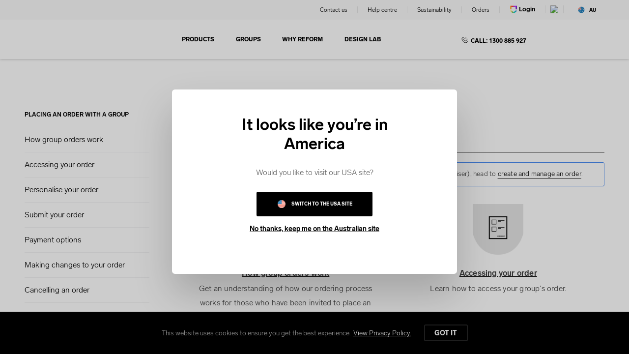

--- FILE ---
content_type: text/html; charset=utf-8
request_url: https://www.reformclothing.com/au/group-orders
body_size: 40144
content:
<!DOCTYPE html><html><head><meta charSet="utf-8"/><meta name="viewport" content="width=device-width, initial-scale=1, viewport-fit=cover"/><link rel="icon" type="image/x-icon" href="/static/favicon.ico"/><link rel="alternate" hrefLang="en-au" href="https://www.reformclothing.com/au/group-orders"/><link rel="alternate" hrefLang="en-us" href="https://www.reformclothing.com/us/group-orders"/><link rel="preload" href="/static/font/LabGrotesque/LabGrotesque-Bold.woff2" as="font" type="font/woff2" crossorigin="true"/><link rel="preload" href="/static/font/LabGrotesque/LabGrotesque-Light.woff2" as="font" type="font/woff2" crossorigin="true"/><link rel="preload" href="/static/font/LabGrotesque/LabGrotesque-Black.woff2" as="font" type="font/woff2" crossorigin="true"/><link rel="preload" href="/static/font/LabGrotesque/LabGrotesque-Regular.woff2" as="font" type="font/woff2" crossorigin="true"/><link rel="preload" href="/static/font/LabGrotesque/LabGrotesque-LightItalic.woff2" as="font" type="font/woff2" crossorigin="true"/><link rel="preload" href="/static/font/LabGrotesque/LabGrotesque-Medium.woff2" as="font" type="font/woff2" crossorigin="true"/><link rel="preload" href="/static/font/LabGrotesque/LabGrotesque-BoldItalic.woff2" as="font" type="font/woff2" crossorigin="true"/><link rel="preload" href="/static/font/LabGrotesque/LabGrotesque-Italic.woff2" as="font" type="font/woff2" crossorigin="true"/><link rel="preload" href="/static/font/LabGrotesque/LabGrotesque-Thin.woff2" as="font" type="font/woff2" crossorigin="true"/><link rel="preload" href="/static/font/NotoEmoji/NotoEmoji-Bold.woff2" as="font" type="font/woff2" crossorigin="true"/><link rel="preconnect" href="https://fonts.googleapis.com"/><link rel="preconnect" href="https://fonts.gstatic.com" crossorigin="true"/><link rel="stylesheet" data-href="https://fonts.googleapis.com/css2?family=Roboto+Condensed:wght@700&amp;display=swap" data-optimized-fonts="true"/><link rel="stylesheet" data-href="https://fonts.googleapis.com/css2?family=Lobster&amp;display=swap" data-optimized-fonts="true"/><link as="Oswald Bold" rel="stylesheet" data-href="https://fonts.googleapis.com/css2?family=Architects+Daughter&amp;family=Oswald:wght@700&amp;display=swap" data-optimized-fonts="true"/><script src="https://cdnjs.cloudflare.com/ajax/libs/babel-polyfill/7.6.0/polyfill.min.js"></script><script type="text/javascript" src="/static/script/polyfill.js"></script><script type="application/javascript" async="" src="https://static.klaviyo.com/onsite/js/klaviyo.js?company_id=TMeNEJ"></script><script type="application/javascript" async="" src="https://www.google.com/recaptcha/enterprise.js?render=6LfYLrIqAAAAAPIvbjBsmLmpF0VBF4bSZjk9GEhz"></script><title>Placing an order with a group</title><meta name="robots" content="index,follow"/><meta name="googlebot" content="index,follow"/><meta name="description" content="Information on placing an order with a group, payment options, and personalising your order."/><meta property="og:url" content="http://www.reformclothing.com/au/group-orders"/><meta property="og:title" content="Placing an order with a group | Reform Clothing"/><meta property="og:description" content="Information on placing an order with a group, payment options, and personalising your order."/><meta property="og:image" content="https://media.reformclothing.com/design_lab/static/Reform-Logo-Shield.png"/><meta property="og:image:alt" content="Reform Logo"/><meta property="og:locale" content="en-AU"/><meta name="keywords"/><meta name="next-head-count" content="35"/><link rel="preload" href="/_next/static/css/962992636e5b41745cd0.css" as="style"/><link rel="stylesheet" href="/_next/static/css/962992636e5b41745cd0.css" data-n-g=""/><link rel="preload" href="/_next/static/css/b4e8f1f1d8be2e964127.css" as="style"/><link rel="stylesheet" href="/_next/static/css/b4e8f1f1d8be2e964127.css" data-n-g=""/><link rel="preload" href="/_next/static/css/d225c2b411f6da4ffa3a.css" as="style"/><link rel="stylesheet" href="/_next/static/css/d225c2b411f6da4ffa3a.css" data-n-p=""/><link rel="preload" href="/_next/static/css/e815fa4fbe8a0c1ae137.css" as="style"/><link rel="stylesheet" href="/_next/static/css/e815fa4fbe8a0c1ae137.css" data-n-p=""/><link rel="preload" href="/_next/static/css/0717adb2cee47c5d7f8d.css" as="style"/><link rel="stylesheet" href="/_next/static/css/0717adb2cee47c5d7f8d.css" data-n-p=""/><link rel="preload" href="/_next/static/css/4ed563aad7a8450cc2d3.css" as="style"/><link rel="stylesheet" href="/_next/static/css/4ed563aad7a8450cc2d3.css" data-n-p=""/><link rel="preload" href="/_next/static/css/238e7b0046acc73f0c52.css" as="style"/><link rel="stylesheet" href="/_next/static/css/238e7b0046acc73f0c52.css" data-n-p=""/><link rel="preload" href="/_next/static/css/ef5b767a6d1a08038846.css" as="style"/><link rel="stylesheet" href="/_next/static/css/ef5b767a6d1a08038846.css" data-n-p=""/><noscript data-n-css=""></noscript><link rel="preload" href="/_next/static/chunks/webpack-d7b9415971d4e16a8dd4.js" as="script"/><link rel="preload" href="/_next/static/chunks/framework.57b6eb311f0d8e22d650.js" as="script"/><link rel="preload" href="/_next/static/chunks/commons.8162de20b37f8e52f099.js" as="script"/><link rel="preload" href="/_next/static/chunks/main-258fd83834f6fbd8849d.js" as="script"/><link rel="preload" href="/_next/static/chunks/cff3e69d.e99ff4ec1858b0fca80d.js" as="script"/><link rel="preload" href="/_next/static/chunks/f971179acf929fe876518c5afb5312008571b325.fc6a4b85bffebf94165e.js" as="script"/><link rel="preload" href="/_next/static/chunks/pages/_app-37d577e1b02f737a43db.js" as="script"/><link rel="preload" href="/_next/static/chunks/23d76c5c121cfd4b539a63b3f8232a18702c870a.831c151af2a9622d15db.js" as="script"/><link rel="preload" href="/_next/static/chunks/b299b6b3d66c522c58c26348bfc4760acc680aa9.f0924c62a85d4dd23df9.js" as="script"/><link rel="preload" href="/_next/static/chunks/23d76c5c121cfd4b539a63b3f8232a18702c870a_CSS.0a0b70788b6411282e55.js" as="script"/><link rel="preload" href="/_next/static/chunks/12855d86bd4168b66275df1de97f5b8df9c5b5c0.29bf8ec1befb9d4f63ea.js" as="script"/><link rel="preload" href="/_next/static/chunks/12855d86bd4168b66275df1de97f5b8df9c5b5c0_CSS.3bbe0c84743f3f8d6181.js" as="script"/><link rel="preload" href="/_next/static/chunks/121739ac419e6f2d5dd7c569aa03459f9681d8bd.37f8b0116d51b2c2a862.js" as="script"/><link rel="preload" href="/_next/static/chunks/7d0717187c1de2e21bc2e48b874a64e526700dfa.269ab81661788e229b14.js" as="script"/><link rel="preload" href="/_next/static/chunks/78b33b03df7094771ad78f1fc3bf36c5bd730494.38d39ef29b9943db8387.js" as="script"/><link rel="preload" href="/_next/static/chunks/7d0717187c1de2e21bc2e48b874a64e526700dfa_CSS.6facc531ffed0abd52d2.js" as="script"/><link rel="preload" href="/_next/static/chunks/b9a48b7bd2cd09785ee0881929b7981af077c0ca.95b3e46872173ecf2d74.js" as="script"/><link rel="preload" href="/_next/static/chunks/2a7d97328ed32d9da9a7c4d70b4b2e1ed6801ac1.03f94117866ae21c7959.js" as="script"/><link rel="preload" href="/_next/static/chunks/cc30dc377e9e8ffddd1a716973635bafae607523.30322efb1d4e107c4d75.js" as="script"/><link rel="preload" href="/_next/static/chunks/1dd9667c55d47cce91ed04bd4c86ff89f587d028.107e46252971173cad5e.js" as="script"/><link rel="preload" href="/_next/static/chunks/72ec07bec720079a15cda4ff47c23333cdd2155e_CSS.0babe84ebd95ce7bec30.js" as="script"/><link rel="preload" href="/_next/static/chunks/72ec07bec720079a15cda4ff47c23333cdd2155e.797704fb166c9c818a14.js" as="script"/><link rel="preload" href="/_next/static/chunks/0cef42f93322bd7758e04c7b109b905291630d52.49fe8f6bb97288ca0986.js" as="script"/><link rel="preload" href="/_next/static/chunks/b55b55a0cb91c52902ff56529024baaec93854d0_CSS.869b0eae3f0cff4d601b.js" as="script"/><link rel="preload" href="/_next/static/chunks/b55b55a0cb91c52902ff56529024baaec93854d0.3a21c8d2940e5ff0e4e0.js" as="script"/><link rel="preload" href="/_next/static/chunks/da5607b96e6f4c22960804baa90c18e894d16c2a.078512ec0240bf80e006.js" as="script"/><link rel="preload" href="/_next/static/chunks/f8c00b15782bcf9608595d96231b7fc889779e42.28eb56c81a598a68044e.js" as="script"/><link rel="preload" href="/_next/static/chunks/pages/menuPages-1b2233e23fbcdf7cc439.js" as="script"/><style data-href="https://fonts.googleapis.com/css2?family=Roboto+Condensed:wght@700&display=swap">@font-face{font-family:'Roboto Condensed';font-style:normal;font-weight:700;font-display:swap;src:url(https://fonts.gstatic.com/l/font?kit=ieVo2ZhZI2eCN5jzbjEETS9weq8-_d6T_POl0fRJeyVVpfBK&skey=9986ecffddb755ab&v=v31) format('woff')}@font-face{font-family:'Roboto Condensed';font-style:normal;font-weight:700;font-display:swap;src:url(https://fonts.gstatic.com/l/font?kit=ieVo2ZhZI2eCN5jzbjEETS9weq8-_d6T_POl0fRJeyVVpcBD5XpjLdSL17o24Q&skey=9986ecffddb755ab&v=v31) format('woff');unicode-range:U+0460-052F,U+1C80-1C8A,U+20B4,U+2DE0-2DFF,U+A640-A69F,U+FE2E-FE2F}@font-face{font-family:'Roboto Condensed';font-style:normal;font-weight:700;font-display:swap;src:url(https://fonts.gstatic.com/l/font?kit=ieVo2ZhZI2eCN5jzbjEETS9weq8-_d6T_POl0fRJeyVVpcBK5XpjLdSL17o24Q&skey=9986ecffddb755ab&v=v31) format('woff');unicode-range:U+0301,U+0400-045F,U+0490-0491,U+04B0-04B1,U+2116}@font-face{font-family:'Roboto Condensed';font-style:normal;font-weight:700;font-display:swap;src:url(https://fonts.gstatic.com/l/font?kit=ieVo2ZhZI2eCN5jzbjEETS9weq8-_d6T_POl0fRJeyVVpcBC5XpjLdSL17o24Q&skey=9986ecffddb755ab&v=v31) format('woff');unicode-range:U+1F00-1FFF}@font-face{font-family:'Roboto Condensed';font-style:normal;font-weight:700;font-display:swap;src:url(https://fonts.gstatic.com/l/font?kit=ieVo2ZhZI2eCN5jzbjEETS9weq8-_d6T_POl0fRJeyVVpcBN5XpjLdSL17o24Q&skey=9986ecffddb755ab&v=v31) format('woff');unicode-range:U+0370-0377,U+037A-037F,U+0384-038A,U+038C,U+038E-03A1,U+03A3-03FF}@font-face{font-family:'Roboto Condensed';font-style:normal;font-weight:700;font-display:swap;src:url(https://fonts.gstatic.com/l/font?kit=ieVo2ZhZI2eCN5jzbjEETS9weq8-_d6T_POl0fRJeyVVpcBB5XpjLdSL17o24Q&skey=9986ecffddb755ab&v=v31) format('woff');unicode-range:U+0102-0103,U+0110-0111,U+0128-0129,U+0168-0169,U+01A0-01A1,U+01AF-01B0,U+0300-0301,U+0303-0304,U+0308-0309,U+0323,U+0329,U+1EA0-1EF9,U+20AB}@font-face{font-family:'Roboto Condensed';font-style:normal;font-weight:700;font-display:swap;src:url(https://fonts.gstatic.com/l/font?kit=ieVo2ZhZI2eCN5jzbjEETS9weq8-_d6T_POl0fRJeyVVpcBA5XpjLdSL17o24Q&skey=9986ecffddb755ab&v=v31) format('woff');unicode-range:U+0100-02BA,U+02BD-02C5,U+02C7-02CC,U+02CE-02D7,U+02DD-02FF,U+0304,U+0308,U+0329,U+1D00-1DBF,U+1E00-1E9F,U+1EF2-1EFF,U+2020,U+20A0-20AB,U+20AD-20C0,U+2113,U+2C60-2C7F,U+A720-A7FF}@font-face{font-family:'Roboto Condensed';font-style:normal;font-weight:700;font-display:swap;src:url(https://fonts.gstatic.com/l/font?kit=ieVo2ZhZI2eCN5jzbjEETS9weq8-_d6T_POl0fRJeyVVpcBO5XpjLdSL17o&skey=9986ecffddb755ab&v=v31) format('woff');unicode-range:U+0000-00FF,U+0131,U+0152-0153,U+02BB-02BC,U+02C6,U+02DA,U+02DC,U+0304,U+0308,U+0329,U+2000-206F,U+20AC,U+2122,U+2191,U+2193,U+2212,U+2215,U+FEFF,U+FFFD}</style><style data-href="https://fonts.googleapis.com/css2?family=Lobster&display=swap">@font-face{font-family:'Lobster';font-style:normal;font-weight:400;font-display:swap;src:url(https://fonts.gstatic.com/l/font?kit=neILzCirqoswsqX9_oY&skey=7ed805a363b4659c&v=v32) format('woff')}@font-face{font-family:'Lobster';font-style:normal;font-weight:400;font-display:swap;src:url(https://fonts.gstatic.com/s/lobster/v32/neILzCirqoswsqX9zo-mM4MwWJXNqA.woff2) format('woff2');unicode-range:U+0460-052F,U+1C80-1C8A,U+20B4,U+2DE0-2DFF,U+A640-A69F,U+FE2E-FE2F}@font-face{font-family:'Lobster';font-style:normal;font-weight:400;font-display:swap;src:url(https://fonts.gstatic.com/s/lobster/v32/neILzCirqoswsqX9zoamM4MwWJXNqA.woff2) format('woff2');unicode-range:U+0301,U+0400-045F,U+0490-0491,U+04B0-04B1,U+2116}@font-face{font-family:'Lobster';font-style:normal;font-weight:400;font-display:swap;src:url(https://fonts.gstatic.com/s/lobster/v32/neILzCirqoswsqX9zo2mM4MwWJXNqA.woff2) format('woff2');unicode-range:U+0102-0103,U+0110-0111,U+0128-0129,U+0168-0169,U+01A0-01A1,U+01AF-01B0,U+0300-0301,U+0303-0304,U+0308-0309,U+0323,U+0329,U+1EA0-1EF9,U+20AB}@font-face{font-family:'Lobster';font-style:normal;font-weight:400;font-display:swap;src:url(https://fonts.gstatic.com/s/lobster/v32/neILzCirqoswsqX9zoymM4MwWJXNqA.woff2) format('woff2');unicode-range:U+0100-02BA,U+02BD-02C5,U+02C7-02CC,U+02CE-02D7,U+02DD-02FF,U+0304,U+0308,U+0329,U+1D00-1DBF,U+1E00-1E9F,U+1EF2-1EFF,U+2020,U+20A0-20AB,U+20AD-20C0,U+2113,U+2C60-2C7F,U+A720-A7FF}@font-face{font-family:'Lobster';font-style:normal;font-weight:400;font-display:swap;src:url(https://fonts.gstatic.com/s/lobster/v32/neILzCirqoswsqX9zoKmM4MwWJU.woff2) format('woff2');unicode-range:U+0000-00FF,U+0131,U+0152-0153,U+02BB-02BC,U+02C6,U+02DA,U+02DC,U+0304,U+0308,U+0329,U+2000-206F,U+20AC,U+2122,U+2191,U+2193,U+2212,U+2215,U+FEFF,U+FFFD}</style><style data-href="https://fonts.googleapis.com/css2?family=Architects+Daughter&family=Oswald:wght@700&display=swap">@font-face{font-family:'Architects Daughter';font-style:normal;font-weight:400;font-display:swap;src:url(https://fonts.gstatic.com/l/font?kit=KtkxAKiDZI_td1Lkx62xHZHDtgO_Y-bvfY0&skey=d34ee9a1a308e98b&v=v20) format('woff')}@font-face{font-family:'Oswald';font-style:normal;font-weight:700;font-display:swap;src:url(https://fonts.gstatic.com/l/font?kit=TK3_WkUHHAIjg75cFRf3bXL8LICs1xZogUI&skey=653237e53512d0de&v=v57) format('woff')}@font-face{font-family:'Architects Daughter';font-style:normal;font-weight:400;font-display:swap;src:url(https://fonts.gstatic.com/s/architectsdaughter/v20/KtkxAKiDZI_td1Lkx62xHZHDtgO_Y-bvTYdg4-7jA-Wztg.woff2) format('woff2');unicode-range:U+0100-02BA,U+02BD-02C5,U+02C7-02CC,U+02CE-02D7,U+02DD-02FF,U+0304,U+0308,U+0329,U+1D00-1DBF,U+1E00-1E9F,U+1EF2-1EFF,U+2020,U+20A0-20AB,U+20AD-20C0,U+2113,U+2C60-2C7F,U+A720-A7FF}@font-face{font-family:'Architects Daughter';font-style:normal;font-weight:400;font-display:swap;src:url(https://fonts.gstatic.com/s/architectsdaughter/v20/KtkxAKiDZI_td1Lkx62xHZHDtgO_Y-bvTYlg4-7jA-U.woff2) format('woff2');unicode-range:U+0000-00FF,U+0131,U+0152-0153,U+02BB-02BC,U+02C6,U+02DA,U+02DC,U+0304,U+0308,U+0329,U+2000-206F,U+20AC,U+2122,U+2191,U+2193,U+2212,U+2215,U+FEFF,U+FFFD}@font-face{font-family:'Oswald';font-style:normal;font-weight:700;font-display:swap;src:url(https://fonts.gstatic.com/l/font?kit=TK3_WkUHHAIjg75cFRf3bXL8LICs1xZosUtiYySUhiCXABTV&skey=653237e53512d0de&v=v57) format('woff');unicode-range:U+0460-052F,U+1C80-1C8A,U+20B4,U+2DE0-2DFF,U+A640-A69F,U+FE2E-FE2F}@font-face{font-family:'Oswald';font-style:normal;font-weight:700;font-display:swap;src:url(https://fonts.gstatic.com/l/font?kit=TK3_WkUHHAIjg75cFRf3bXL8LICs1xZosUJiYySUhiCXABTV&skey=653237e53512d0de&v=v57) format('woff');unicode-range:U+0301,U+0400-045F,U+0490-0491,U+04B0-04B1,U+2116}@font-face{font-family:'Oswald';font-style:normal;font-weight:700;font-display:swap;src:url(https://fonts.gstatic.com/l/font?kit=TK3_WkUHHAIjg75cFRf3bXL8LICs1xZosUliYySUhiCXABTV&skey=653237e53512d0de&v=v57) format('woff');unicode-range:U+0102-0103,U+0110-0111,U+0128-0129,U+0168-0169,U+01A0-01A1,U+01AF-01B0,U+0300-0301,U+0303-0304,U+0308-0309,U+0323,U+0329,U+1EA0-1EF9,U+20AB}@font-face{font-family:'Oswald';font-style:normal;font-weight:700;font-display:swap;src:url(https://fonts.gstatic.com/l/font?kit=TK3_WkUHHAIjg75cFRf3bXL8LICs1xZosUhiYySUhiCXABTV&skey=653237e53512d0de&v=v57) format('woff');unicode-range:U+0100-02BA,U+02BD-02C5,U+02C7-02CC,U+02CE-02D7,U+02DD-02FF,U+0304,U+0308,U+0329,U+1D00-1DBF,U+1E00-1E9F,U+1EF2-1EFF,U+2020,U+20A0-20AB,U+20AD-20C0,U+2113,U+2C60-2C7F,U+A720-A7FF}@font-face{font-family:'Oswald';font-style:normal;font-weight:700;font-display:swap;src:url(https://fonts.gstatic.com/l/font?kit=TK3_WkUHHAIjg75cFRf3bXL8LICs1xZosUZiYySUhiCXAA&skey=653237e53512d0de&v=v57) format('woff');unicode-range:U+0000-00FF,U+0131,U+0152-0153,U+02BB-02BC,U+02C6,U+02DA,U+02DC,U+0304,U+0308,U+0329,U+2000-206F,U+20AC,U+2122,U+2191,U+2193,U+2212,U+2215,U+FEFF,U+FFFD}</style></head><body><div id="__next"><section class="REFORM "><header id="header" class="header "><p></p><div class="mobile-menu-container"><ul class="mobile-navContainer"><li class="topItem"><a class="menuIcon" href="/login?next=/group-orders"><img src="/static/icons/customise.png" class="customiseIcon" style="height:16px;padding-right:3px"/><span class="loginText">Login</span></a></li><li><ul class="userMenu"><nav class="menu link"><div><p class="paragraph xs font black menuTitle">toolbar</p><ul><li class=""><a target="_parent" href="/au/contact-us">Contact us</a><div class="icon-resposive"></div></li><li class=""><a target="_parent" href="/au/help">Help centre</a></li><li class=""><a target="_parent" href="https://www.reformclothing.com/au/why-reform/sustainability">Sustainability</a><div class="icon-resposive"></div></li><li class=""><a target="_parent" href="/account/orders">Orders</a></li></ul></div></nav></ul><div class="customHtml">    <div class="call presentationMode">
       <svg width="12.5px" height="12.5px" viewBox="0 0 26 26" version="1.1" xmlns="http://www.w3.org/2000/svg" xmlns:xlink="http://www.w3.org/1999/xlink">
    <title>DEC918BD-C2D9-4EFB-B97B-A7949417F81C</title>
    <desc>Created with sketchtool.</desc>
    <g id="Components" stroke="none" stroke-width="1" fill="none" fill-rule="evenodd" stroke-linecap="round" stroke-linejoin="round">
    <g id="Icons/26px/Call" stroke-width="2">
    <g id="phone-talking" transform="translate(2.000000, 2.000000)">
    <path d="M21.4095,15.9922 L18.4975,13.0802 C17.7105,12.2922 16.4325,12.2922 15.6455,13.0802 L13.2305,15.4952 C10.2005,14.2282 7.7725,11.8002 6.5055,8.7702 L8.9205,6.3552 C9.7075,5.5672 9.7075,4.2902 8.9205,3.5032 L6.0085,0.5912 C5.2205,-0.1968 3.9435,-0.1968 3.1555,0.5912 L1.7715,1.9752 C0.3325,3.4132 -0.2735,5.4762 0.1165,7.4722 C1.5335,14.7322 7.2675,20.4672 14.5285,21.8852 C16.5245,22.2742 18.5875,21.6672 20.0255,20.2292 L21.4095,18.8452 C22.1975,18.0572 22.1975,16.7802 21.4095,15.9922 Z" id="Stroke" stroke="#000000"></path>
    <path d="M13.0003,0 C17.9713,0 22.0003,4.029 22.0003,9" id="Stroke" stroke="#B3B3B3"></path>
    <path d="M13.0003,4 C15.7613,4 18.0003,6.239 18.0003,9" id="Stroke" stroke="#B3B3B3"></path></g></g></g></svg>
    <span class="paragraph small font black"><span></span><span><span class="callText">CALL:</span><span class="phone"> <a href="tel:+611300885927">1300 885 927</a></span></span></span></div></div></li></ul></div><div class="mainMenu "><div class="top alerClosed alertClosed"><div class="toolbar themeContainer"><nav class="menu link"><div><p class="paragraph xs font black menuTitle">toolbar</p><ul><li class=""><a target="_parent" href="/au/contact-us">Contact us</a><div class="icon-resposive"></div></li><li class=""><a target="_parent" href="/au/help">Help centre</a></li><li class=""><a target="_parent" href="https://www.reformclothing.com/au/why-reform/sustainability">Sustainability</a><div class="icon-resposive"></div></li><li class=""><a target="_parent" href="/account/orders">Orders</a></li></ul></div></nav><nav class="menu link"><ul><li><a class="menuIcon" href="/login?next=/group-orders"><img src="/static/icons/customise.png" class="customiseIcon" style="height:16px;padding-right:3px"/><span class="loginText">Login</span></a></li></ul></nav><nav class="menu link presentationMode" style="min-width:42px"></nav><div class="region-switcher presentationMode"><span class="paragraph xs font black upper"></span><div style="min-width:14px"></div></div><div class="closeAlert"><div></div></div></div></div><div class="bottom alerClosed alertClosed"><div class="menuContainer themeContainer"><div class="mobile-nav"><img src="/static/icons/menu-mobile.svg"/></div><div class="customHtml">      <div class="logo presentationMode">
    <a href="/" title="logo">
    <span class="logoSvg"></span>
    </a>
    </div></div><nav class="menu dropdown"><div><p class="paragraph xs font black menuTitle"></p><ul><li class="dropdownMenu"><a target="_parent" href="/au/products"><span class="font black paragraph small">Products<!-- --> </span></a><div class="ICON"></div><div style="display:none"><div class="productContainer menuContent"><div class="top"><ul class="productMenuList"><li><a target="_parent" class="paragraph small font black no-underline categoryLink" href="/au/products/custom-varsity-jackets"><div class="imgContainer"><img src="https://media.reformclothing.com/design_lab/ysd-products/R1042_Fleece_Varsity_Jacket/Product_Tile_R1042_Fleece_Varsity_Jacket_Front_A_368.png" width="100%"/></div><p class="paragraph font bold colours c000 categoryName">Varsity Jackets</p></a><p class="paragraph medium font light colours c666"></p></li><li><a target="_parent" class="paragraph small font black no-underline categoryLink" href="/au/products/custom-rugby-jerseys"><div class="imgContainer"><img src="https://media.reformclothing.com/design_lab/ysd-products/RJ1000_Rugby_Jersey/Product_Tile_RJ1000_Rugby_Jersey_Knitted_Front_A_368.png" width="100%"/></div><p class="paragraph font bold colours c000 categoryName">Rugby Jerseys</p></a><p class="paragraph medium font light colours c666"></p></li><li><a target="_parent" class="paragraph small font black no-underline categoryLink" href="/au/products/custom-polo-shirts"><div class="imgContainer"><img src="https://media.reformclothing.com/design_lab/ysd-products/R1006S_Polo/Product_Tile_R1006S_Polo_Sublimated_Front_A_368.png" width="100%"/></div><p class="paragraph font bold colours c000 categoryName">Polo Shirts</p></a><p class="paragraph medium font light colours c666"></p></li><li><a target="_parent" class="paragraph small font black no-underline categoryLink" href="/au/products/custom-hoodies"><div class="imgContainer"><img src="https://media.reformclothing.com/design_lab/ysd-products/R1071_Hoodie/Product_Tile_R1071_Hoodie_Fleece_Front_A_368.png" width="100%"/></div><p class="paragraph font bold colours c000 categoryName">Hoodies</p></a><p class="paragraph medium font light colours c666"></p></li><li><a target="_parent" class="paragraph small font black no-underline categoryLink" href="/au/products/custom-puffer-jackets"><div class="imgContainer"><img src="https://media.reformclothing.com/design_lab/ysd-products/R2006_Puffer_Jacket/Product_Tile_R2006_Puffer_Jacket_Front_A_368.png" width="100%"/></div><p class="paragraph font bold colours c000 categoryName">Puffer Jackets</p></a><p class="paragraph medium font light colours c666"></p></li><li><a target="_parent" class="paragraph small font black no-underline categoryLink" href="/au/products/custom-bomber-jackets"><div class="imgContainer"><img src="https://media.reformclothing.com/design_lab/ysd-products/R2000_Bomber_Jacket/Product_Tile_R2000_Bomber_Jacket_Front_A_368.png" width="100%"/></div><p class="paragraph font bold colours c000 categoryName">Bomber Jackets</p></a><p class="paragraph medium font light colours c666"></p></li><li><a target="_parent" class="paragraph small font black no-underline categoryLink" href="/au/products/custom-sweaters"><div class="imgContainer"><img src="https://media.reformclothing.com/design_lab/ysd-products/R1073_Quarter_Zip_Sweater/Product_Tile_R1073_Quarter_Zip_Sweater_Front_A_368.png" width="100%"/></div><p class="paragraph font bold colours c000 categoryName">Sweaters</p></a><p class="paragraph medium font light colours c666"></p></li><li><a target="_parent" class="paragraph small font black no-underline categoryLink" href="/au/products/custom-t-shirts"><div class="imgContainer"><img src="https://media.reformclothing.com/design_lab/ysd-products/C1005_T-Shirt/Product_Tile_C1005_T_Shirt_Front_A_368.png" width="100%"/></div><p class="paragraph font bold colours c000 categoryName">T-Shirts</p></a><p class="paragraph medium font light colours c666"></p></li><li><a target="_parent" class="paragraph small font black no-underline categoryLink" href="/au/products/custom-track-jackets"><div class="imgContainer"><img src="https://media.reformclothing.com/design_lab/ysd-products/R1092_Track_Jacket/Product_Tile_R1092_Track_Jacket_Front_A_368.png" width="100%"/></div><p class="paragraph font bold colours c000 categoryName">Track Jackets</p></a><p class="paragraph medium font light colours c666"></p></li><li><a target="_parent" class="paragraph small font black no-underline categoryLink" href="/au/products/custom-hardshell-jackets"><div class="imgContainer"><img src="https://media.reformclothing.com/design_lab/ysd-products/R2004H_Rain_Jacket/Product_Tile_R2004H_Rain_Jacket_Front_A_368.png" width="100%"/></div><p class="paragraph font bold colours c000 categoryName">Hardshell Jackets</p></a><p class="paragraph medium font light colours c666"></p></li><li><a target="_parent" class="paragraph small font black no-underline categoryLink" href="/au/products/custom-varsity-cardigans"><div class="imgContainer"><img src="https://media.reformclothing.com/design_lab/ysd-products/R1051_Knitted_Cardigan/Product_Tile_R1051_Knitted_Cardigan_Front_A_368.png" width="100%"/></div><p class="paragraph font bold colours c000 categoryName">Varsity Cardigans</p></a><p class="paragraph medium font light colours c666"></p></li><li><a target="_parent" class="paragraph small font black no-underline categoryLink" href="/au/products/custom-windbreaker-jackets"><div class="imgContainer"><img src="https://media.reformclothing.com/design_lab/ysd-products/R2002_Windbreaker/Product_Tile_R2002_Windbreaker_Front_A_368.png" width="100%"/></div><p class="paragraph font bold colours c000 categoryName">Windbreaker Jackets</p></a><p class="paragraph medium font light colours c666"></p></li></ul><div><div class="groupsPreview"><h5 class="paragraph xs font black">Groups</h5><ul><li class="paragraph font light colours 000"><a target="_parent" href="/au/groups/schools"> <!-- -->Schools<div></div></a></li><li class="paragraph font light colours 000"><a target="_parent" href="/au/groups/companies"> <!-- -->Companies<div></div></a></li><li class="paragraph font light colours 000"><a target="_parent" href="/au/groups/universities"> <!-- -->Universities<div></div></a></li><li class="paragraph font light colours 000"><a target="_parent" href="/au/groups/sports-teams"> <!-- -->Sports Teams<div></div></a></li></ul></div><span class="btnContainer "><a href="https://www.reformclothing.com/au/products" class="button large primary"><span>VIEW ALL PRODUCTS</span></a></span></div></div><div class="buttonContainer"><span class="btnContainer "><a href="https://www.reformclothing.com/au/products" class="button large primary"><span>VIEW ALL PRODUCTS</span></a></span></div></div></div></li><li class="mobileDropdownMenu"><span class="font black paragraph small">Products<!-- --> </span><div class="ICON"></div><div style="display:none"><div class="productContainer menuContent"><div class="top"><ul class="productMenuList"><li><a target="_parent" class="paragraph small font black no-underline categoryLink" href="/au/products/custom-varsity-jackets"><div class="imgContainer"><img src="https://media.reformclothing.com/design_lab/ysd-products/R1042_Fleece_Varsity_Jacket/Product_Tile_R1042_Fleece_Varsity_Jacket_Front_A_368.png" width="100%"/></div><p class="paragraph font bold colours c000 categoryName">Varsity Jackets</p></a><p class="paragraph medium font light colours c666"></p></li><li><a target="_parent" class="paragraph small font black no-underline categoryLink" href="/au/products/custom-rugby-jerseys"><div class="imgContainer"><img src="https://media.reformclothing.com/design_lab/ysd-products/RJ1000_Rugby_Jersey/Product_Tile_RJ1000_Rugby_Jersey_Knitted_Front_A_368.png" width="100%"/></div><p class="paragraph font bold colours c000 categoryName">Rugby Jerseys</p></a><p class="paragraph medium font light colours c666"></p></li><li><a target="_parent" class="paragraph small font black no-underline categoryLink" href="/au/products/custom-polo-shirts"><div class="imgContainer"><img src="https://media.reformclothing.com/design_lab/ysd-products/R1006S_Polo/Product_Tile_R1006S_Polo_Sublimated_Front_A_368.png" width="100%"/></div><p class="paragraph font bold colours c000 categoryName">Polo Shirts</p></a><p class="paragraph medium font light colours c666"></p></li><li><a target="_parent" class="paragraph small font black no-underline categoryLink" href="/au/products/custom-hoodies"><div class="imgContainer"><img src="https://media.reformclothing.com/design_lab/ysd-products/R1071_Hoodie/Product_Tile_R1071_Hoodie_Fleece_Front_A_368.png" width="100%"/></div><p class="paragraph font bold colours c000 categoryName">Hoodies</p></a><p class="paragraph medium font light colours c666"></p></li><li><a target="_parent" class="paragraph small font black no-underline categoryLink" href="/au/products/custom-puffer-jackets"><div class="imgContainer"><img src="https://media.reformclothing.com/design_lab/ysd-products/R2006_Puffer_Jacket/Product_Tile_R2006_Puffer_Jacket_Front_A_368.png" width="100%"/></div><p class="paragraph font bold colours c000 categoryName">Puffer Jackets</p></a><p class="paragraph medium font light colours c666"></p></li><li><a target="_parent" class="paragraph small font black no-underline categoryLink" href="/au/products/custom-bomber-jackets"><div class="imgContainer"><img src="https://media.reformclothing.com/design_lab/ysd-products/R2000_Bomber_Jacket/Product_Tile_R2000_Bomber_Jacket_Front_A_368.png" width="100%"/></div><p class="paragraph font bold colours c000 categoryName">Bomber Jackets</p></a><p class="paragraph medium font light colours c666"></p></li><li><a target="_parent" class="paragraph small font black no-underline categoryLink" href="/au/products/custom-sweaters"><div class="imgContainer"><img src="https://media.reformclothing.com/design_lab/ysd-products/R1073_Quarter_Zip_Sweater/Product_Tile_R1073_Quarter_Zip_Sweater_Front_A_368.png" width="100%"/></div><p class="paragraph font bold colours c000 categoryName">Sweaters</p></a><p class="paragraph medium font light colours c666"></p></li><li><a target="_parent" class="paragraph small font black no-underline categoryLink" href="/au/products/custom-t-shirts"><div class="imgContainer"><img src="https://media.reformclothing.com/design_lab/ysd-products/C1005_T-Shirt/Product_Tile_C1005_T_Shirt_Front_A_368.png" width="100%"/></div><p class="paragraph font bold colours c000 categoryName">T-Shirts</p></a><p class="paragraph medium font light colours c666"></p></li><li><a target="_parent" class="paragraph small font black no-underline categoryLink" href="/au/products/custom-track-jackets"><div class="imgContainer"><img src="https://media.reformclothing.com/design_lab/ysd-products/R1092_Track_Jacket/Product_Tile_R1092_Track_Jacket_Front_A_368.png" width="100%"/></div><p class="paragraph font bold colours c000 categoryName">Track Jackets</p></a><p class="paragraph medium font light colours c666"></p></li><li><a target="_parent" class="paragraph small font black no-underline categoryLink" href="/au/products/custom-hardshell-jackets"><div class="imgContainer"><img src="https://media.reformclothing.com/design_lab/ysd-products/R2004H_Rain_Jacket/Product_Tile_R2004H_Rain_Jacket_Front_A_368.png" width="100%"/></div><p class="paragraph font bold colours c000 categoryName">Hardshell Jackets</p></a><p class="paragraph medium font light colours c666"></p></li><li><a target="_parent" class="paragraph small font black no-underline categoryLink" href="/au/products/custom-varsity-cardigans"><div class="imgContainer"><img src="https://media.reformclothing.com/design_lab/ysd-products/R1051_Knitted_Cardigan/Product_Tile_R1051_Knitted_Cardigan_Front_A_368.png" width="100%"/></div><p class="paragraph font bold colours c000 categoryName">Varsity Cardigans</p></a><p class="paragraph medium font light colours c666"></p></li><li><a target="_parent" class="paragraph small font black no-underline categoryLink" href="/au/products/custom-windbreaker-jackets"><div class="imgContainer"><img src="https://media.reformclothing.com/design_lab/ysd-products/R2002_Windbreaker/Product_Tile_R2002_Windbreaker_Front_A_368.png" width="100%"/></div><p class="paragraph font bold colours c000 categoryName">Windbreaker Jackets</p></a><p class="paragraph medium font light colours c666"></p></li></ul><div><div class="groupsPreview"><h5 class="paragraph xs font black">Groups</h5><ul><li class="paragraph font light colours 000"><a target="_parent" href="/au/groups/schools"> <!-- -->Schools<div></div></a></li><li class="paragraph font light colours 000"><a target="_parent" href="/au/groups/companies"> <!-- -->Companies<div></div></a></li><li class="paragraph font light colours 000"><a target="_parent" href="/au/groups/universities"> <!-- -->Universities<div></div></a></li><li class="paragraph font light colours 000"><a target="_parent" href="/au/groups/sports-teams"> <!-- -->Sports Teams<div></div></a></li></ul></div><span class="btnContainer "><a href="https://www.reformclothing.com/au/products" class="button large primary"><span>VIEW ALL PRODUCTS</span></a></span></div></div><div class="buttonContainer"><span class="btnContainer "><a href="https://www.reformclothing.com/au/products" class="button large primary"><span>VIEW ALL PRODUCTS</span></a></span></div></div></div></li><li class="dropdownMenu"><a target="_parent" href="/au/groups"><span class="font black paragraph small">Groups<!-- --> </span></a><div class="ICON"></div><div style="display:none"><div class="groupsContainer menuContent"><div class="top"><ul class="groupsList"><li><div class="topBanner"><a target="_parent" rel="noopener noreferrer" href="/au/groups/schools"><img src="//images.ctfassets.net/gfajoz35vh9o/4VnzqGCNlX9IyZlwmNp55Z/4c36e434c19d9692ec7f5ab25b6b78cb/Schools_-_Groups_Menu.jpg" alt="High School Students wearing custom varsity jackets" style="min-height:30px"/><div class="headTitleContent"><span class="headTitle paragraph font light">Schools</span><div></div></div></a></div><ul class="linkList"><li><a target="_parent" rel="noopener noreferrer" href="/au/groups/schools/year-12-leavers"><span class="paragraph listItem">Year 12 Leavers<div></div></span></a></li><li><a target="_parent" rel="noopener noreferrer" href="/au/groups/schools/staff-and-school-uniforms"><span class="paragraph listItem">Staff and School Uniforms<div></div></span></a></li></ul></li><li><div class="topBanner"><a target="_parent" rel="noopener noreferrer" href="/au/groups/companies"><img src="//images.ctfassets.net/gfajoz35vh9o/3yzkXVpgBk7PyXQbRmek8O/e08eed29b140cbcd6a4778b424086269/Companies_-_Groups_Menu.jpg" alt="Company employees wearing custom bomber jackets" style="min-height:30px"/><div class="headTitleContent"><span class="headTitle paragraph font light">Companies</span><div></div></div></a></div><ul class="linkList"></ul></li><li><div class="topBanner"><a target="_parent" rel="noopener noreferrer" href="/au/groups/universities"><img src="//images.ctfassets.net/gfajoz35vh9o/6QTxKp6jcsn3ByLg0JqEjx/109c2b42df672ad13bdf2077381d26b4/College_-_Groups_Menu.jpg" alt="College Students wearing custom varsity jackets" style="min-height:30px"/><div class="headTitleContent"><span class="headTitle paragraph font light">Universities</span><div></div></div></a></div><ul class="linkList"></ul></li><li><div class="topBanner"><a target="_parent" rel="noopener noreferrer" href="/au/groups/sports-teams"><img src="//images.ctfassets.net/gfajoz35vh9o/6AJIOCcm8fbnhbcLw3brd1/7fcad2424e11a149f9a9b8289dc3f7e6/Sports_Clubs__-_Groups_Menu.jpg" alt="Sports team wearing custom varsity jackets" style="min-height:30px"/><div class="headTitleContent"><span class="headTitle paragraph font light">Sports Teams</span><div></div></div></a></div><ul class="linkList"></ul></li></ul></div></div></div></li><li class="mobileDropdownMenu"><span class="font black paragraph small">Groups<!-- --> </span><div class="ICON"></div><div style="display:none"><div class="groupsContainer menuContent"><div class="top"><ul class="groupsList"><li><div class="topBanner"><a target="_parent" rel="noopener noreferrer" href="/au/groups/schools"><img src="//images.ctfassets.net/gfajoz35vh9o/4VnzqGCNlX9IyZlwmNp55Z/4c36e434c19d9692ec7f5ab25b6b78cb/Schools_-_Groups_Menu.jpg" alt="High School Students wearing custom varsity jackets" style="min-height:30px"/><div class="headTitleContent"><span class="headTitle paragraph font light">Schools</span><div></div></div></a></div><ul class="linkList"><li><a target="_parent" rel="noopener noreferrer" href="/au/groups/schools/year-12-leavers"><span class="paragraph listItem">Year 12 Leavers<div></div></span></a></li><li><a target="_parent" rel="noopener noreferrer" href="/au/groups/schools/staff-and-school-uniforms"><span class="paragraph listItem">Staff and School Uniforms<div></div></span></a></li></ul></li><li><div class="topBanner"><a target="_parent" rel="noopener noreferrer" href="/au/groups/companies"><img src="//images.ctfassets.net/gfajoz35vh9o/3yzkXVpgBk7PyXQbRmek8O/e08eed29b140cbcd6a4778b424086269/Companies_-_Groups_Menu.jpg" alt="Company employees wearing custom bomber jackets" style="min-height:30px"/><div class="headTitleContent"><span class="headTitle paragraph font light">Companies</span><div></div></div></a></div><ul class="linkList"></ul></li><li><div class="topBanner"><a target="_parent" rel="noopener noreferrer" href="/au/groups/universities"><img src="//images.ctfassets.net/gfajoz35vh9o/6QTxKp6jcsn3ByLg0JqEjx/109c2b42df672ad13bdf2077381d26b4/College_-_Groups_Menu.jpg" alt="College Students wearing custom varsity jackets" style="min-height:30px"/><div class="headTitleContent"><span class="headTitle paragraph font light">Universities</span><div></div></div></a></div><ul class="linkList"></ul></li><li><div class="topBanner"><a target="_parent" rel="noopener noreferrer" href="/au/groups/sports-teams"><img src="//images.ctfassets.net/gfajoz35vh9o/6AJIOCcm8fbnhbcLw3brd1/7fcad2424e11a149f9a9b8289dc3f7e6/Sports_Clubs__-_Groups_Menu.jpg" alt="Sports team wearing custom varsity jackets" style="min-height:30px"/><div class="headTitleContent"><span class="headTitle paragraph font light">Sports Teams</span><div></div></div></a></div><ul class="linkList"></ul></li></ul></div></div></div></li><li class="dropdownMenu presentationMode"><a target="_parent" href="/au/why-reform"><span class="font black paragraph small">Why Reform<!-- --> </span></a><div class="ICON"></div><div style="display:none"><div class="whyReformContainer menuContent"><nav><div class="linkContent"><a target="_parent" class="paragraph small font black" href="/au/why-reform/about-us">About Us</a><div class="icon-resposive"></div></div><div class="linkContent"><a target="_parent" class="paragraph small font black" href="/au/why-reform/customisation">Customisation</a><div class="icon-resposive"></div></div><div class="linkContent"><a target="_parent" class="paragraph small font black" href="/au/why-reform/our-quality">Our Quality</a><div class="icon-resposive"></div></div><div class="linkContent"><a target="_parent" class="paragraph small font black" href="/au/why-reform/sustainability">Sustainability</a><div class="icon-resposive"></div></div><div class="linkContent"><a target="_parent" class="paragraph small font black" href="/au/why-reform/social-responsibility">Social responsibility</a><div class="icon-resposive"></div></div></nav></div></div></li><li class="mobileDropdownMenu presentationMode"><span class="font black paragraph small">Why Reform<!-- --> </span><div class="ICON"></div><div style="display:none"><div class="whyReformContainer menuContent"><nav><div class="linkContent"><a target="_parent" class="paragraph small font black" href="/au/why-reform/about-us">About Us</a><div class="icon-resposive"></div></div><div class="linkContent"><a target="_parent" class="paragraph small font black" href="/au/why-reform/customisation">Customisation</a><div class="icon-resposive"></div></div><div class="linkContent"><a target="_parent" class="paragraph small font black" href="/au/why-reform/our-quality">Our Quality</a><div class="icon-resposive"></div></div><div class="linkContent"><a target="_parent" class="paragraph small font black" href="/au/why-reform/sustainability">Sustainability</a><div class="icon-resposive"></div></div><div class="linkContent"><a target="_parent" class="paragraph small font black" href="/au/why-reform/social-responsibility">Social responsibility</a><div class="icon-resposive"></div></div></nav></div></div></li><li class="dropdownMenu"><a target="_parent" href="/au/design-lab"><span class="font black paragraph small">Design Lab<!-- --> </span></a><div class="ICON"></div><div style="display:none"><div class="whyReformContainer menuContent"><nav><div class="linkContent"><a target="_parent" class="paragraph small font black" href="/au/design-lab">Popular Products</a><div class="icon-resposive"></div></div><div class="linkContent"><a target="_parent" class="paragraph small font black" href="/au/design-lab/projects">Design Projects</a><div class="icon-resposive"></div></div></nav></div></div></li><li class="mobileDropdownMenu"><span class="font black paragraph small">Design Lab<!-- --> </span><div class="ICON"></div><div style="display:none"><div class="whyReformContainer menuContent"><nav><div class="linkContent"><a target="_parent" class="paragraph small font black" href="/au/design-lab">Popular Products</a><div class="icon-resposive"></div></div><div class="linkContent"><a target="_parent" class="paragraph small font black" href="/au/design-lab/projects">Design Projects</a><div class="icon-resposive"></div></div></nav></div></div></li></ul></div></nav><div class="customHtml">    <div class="call presentationMode">
       <svg width="12.5px" height="12.5px" viewBox="0 0 26 26" version="1.1" xmlns="http://www.w3.org/2000/svg" xmlns:xlink="http://www.w3.org/1999/xlink">
    <title>DEC918BD-C2D9-4EFB-B97B-A7949417F81C</title>
    <desc>Created with sketchtool.</desc>
    <g id="Components" stroke="none" stroke-width="1" fill="none" fill-rule="evenodd" stroke-linecap="round" stroke-linejoin="round">
    <g id="Icons/26px/Call" stroke-width="2">
    <g id="phone-talking" transform="translate(2.000000, 2.000000)">
    <path d="M21.4095,15.9922 L18.4975,13.0802 C17.7105,12.2922 16.4325,12.2922 15.6455,13.0802 L13.2305,15.4952 C10.2005,14.2282 7.7725,11.8002 6.5055,8.7702 L8.9205,6.3552 C9.7075,5.5672 9.7075,4.2902 8.9205,3.5032 L6.0085,0.5912 C5.2205,-0.1968 3.9435,-0.1968 3.1555,0.5912 L1.7715,1.9752 C0.3325,3.4132 -0.2735,5.4762 0.1165,7.4722 C1.5335,14.7322 7.2675,20.4672 14.5285,21.8852 C16.5245,22.2742 18.5875,21.6672 20.0255,20.2292 L21.4095,18.8452 C22.1975,18.0572 22.1975,16.7802 21.4095,15.9922 Z" id="Stroke" stroke="#000000"></path>
    <path d="M13.0003,0 C17.9713,0 22.0003,4.029 22.0003,9" id="Stroke" stroke="#B3B3B3"></path>
    <path d="M13.0003,4 C15.7613,4 18.0003,6.239 18.0003,9" id="Stroke" stroke="#B3B3B3"></path></g></g></g></svg>
    <span class="paragraph small font black"><span></span><span><span class="callText">CALL:</span><span class="phone"> <a href="tel:+611300885927">1300 885 927</a></span></span></span></div></div><div class="presentationMode"></div></div></div></div><div class="searchBoxContainer alerClosed" style="display:none"><img src="/static/icons/cross.svg" class="closeIcon"/><section role="search" data-ss360="true"><input type="search" id="searchBox"/><button id="searchButton"></button></section></div></header><div class="customHtml"><!-- Google Tag Manager (noscript) -->
<iframe src="https://www.googletagmanager.com/ns.html?id=GTM-MXHMWNG"
height="0" width="0" style="display:none;visibility:hidden"></iframe>
<!-- End Google Tag Manager (noscript) --></div><section class="container "><div class="page-content"><div class="MuiContainer-root container MuiContainer-maxWidthLg"><div></div></div></div><footer class="footer au noticClosed"><div class="MuiContainer-root undefined container FooterNavigation MuiContainer-maxWidthLg"><section class="themeContainer sectionTheme "><div class="undefined sectionInfo text "><div class="titleContainer"></div><div class="contentContainer"><div class="customHtml"><div class="footerCopyright"> 
    <p class="logo">	<svg xmlns="http://www.w3.org/2000/svg" width="108" height="14" viewBox="0 0 108 14">
    <path fill="#FFF" fill-rule="evenodd" d="M66.627 0c4.86 0 7.966 2.707 7.966 7s-3.106 7-7.966 7-7.966-2.707-7.966-7 3.106-7 7.966-7zM.28 9.692h2.662c.675 1.13 1.874 1.912 3.242 1.912 1.292 0 2.434-.698 3.125-1.727l.118-.185h2.661c-.852 2.458-3.173 4.222-5.904 4.222-2.646 0-4.907-1.656-5.82-3.994L.28 9.692h2.662zM26.369.422c3.771 0 5.353 1.76 5.353 4.225 0 1.574-.79 3.057-2.538 3.761l3.288 5.17H27.11L24.9 8.983h-1.787v4.595h-4.595V.422h7.852zm56.891 0c3.772 0 5.354 1.76 5.354 4.225 0 1.574-.791 3.057-2.539 3.761l3.289 5.17H84l-2.21-4.595h-1.787v4.595h-4.595V.422h7.851zm-38.6 0v2.946h-6.973V5.5h6.66v2.798h-6.66v2.335h7.102v2.946H33.092V.422H44.66zm13.395 0V3.46h-6.973v2.223h6.66V8.65h-6.66v4.93h-4.795V.421h11.768zm38.49 0l2.042 6.819c.184.63.331 1.26.368 1.742h.037c.055-.482.202-1.13.404-1.78L101.31.423H108v13.156h-4.446V5.721c0-.63.056-1.334.148-2.056h-.074c-.055.444-.294 1.222-.478 1.779l-2.466 8.134h-3.643l-2.483-8.116c-.203-.612-.386-1.279-.46-1.779h-.056c.092.649.11 1.371.11 2.038v7.857h-4.169V.422h6.562zm-29.918 2.77c-2.083 0-3.395 1.456-3.395 3.808s1.312 3.808 3.395 3.808S70.02 9.352 70.02 7s-1.311-3.808-3.394-3.808zM12.37.417v7.198H9.965V2.77h-7.56v4.845H0V.417h12.37zm13.023 2.784h-2.28v3.132h2.28c1.325 0 1.914-.63 1.914-1.612 0-.945-.57-1.52-1.914-1.52zm56.892 0h-2.281v3.132h2.28c1.326 0 1.915-.63 1.915-1.612 0-.945-.57-1.52-1.914-1.52z"/>
</svg>
    </p>
        <p class="logoText paragraph medium font light description colours cb3" style="max-width:none; white-space: normal;">Copyright © Reform 
      Clothing<br>All rights reserved</p>
  <!-- reCAPTCHA disclaimer -->
  <p style="line-height: normal; white-space: normal;margin-top:10px; margin-bottom:15px; margin-right:10px">
  <span class="recaptcha-disclaimer" style="font-size: 13px; color: #aaa; margin-top: 8px; text-align:left">
    This site is protected by reCAPTCHA and the Google 
    <a href="https://policies.google.com/privacy" target="_blank" rel="noopener noreferrer" style="color:#ffffff">Privacy Policy</a> and 
    <a href="https://policies.google.com/terms" target="_blank" rel="noopener noreferrer" style="color:#ffffff">Terms of Service</a> apply.
  </span>
  </p><div style="padding: 10px 0px 10px 0px">
<a href="https://www.instagram.com/reformclothing" target="_blank"><img src="https://media.reformclothing.com/css/images/footer-instagram.png" alt="Visit Reform Clothing on Instagram" style="margin-right:8px"/></a>
<a href="https://www.facebook.com/ReformClothing/" target="_blank"><img src="https://media.reformclothing.com/css/images/footer-facebook.png" alt="Visit Reform Clothing on Facebook"/></a>
<img style="margin:0px 10px 0px 10px" src="https://media.reformclothing.com/css/images/footer-sep.png"/>
<img src="https://media.reformclothing.com/css/images/footer-visa.png" alt="VISA Accepted" style="margin-right:8px"/>
<img src="https://media.reformclothing.com/css/images/footer-mastercard.png" alt="Mastercard Accepted" style="margin-right:8px"/>
<img src="https://media.reformclothing.com/css/images/footer-amex.png" alt="AMEX Accepeted"/>
</div>
    <p class="region-switcher"><span class="switcher au"><span class="region" style="background-image:url(//images.ctfassets.net/gfajoz35vh9o/1edBDmHcwUzs6VKkiGgcK9/ebe7b04da95b34bbaa6ce1ff3de6c8c2/au.png)"></span><span class="font blod">AUS</span></span><span class="switcher us"><span class="region" style="background-image:url(//images.ctfassets.net/gfajoz35vh9o/1UXRtvZIih0zmAmOtjYNHd/ac2289bf0812b17cc672053d7806bf5e/us.png)"></span><span class="font blod">US</span></span></p></div></div><nav class="menu dropdown"><div><p class="paragraph xs font black menuTitle">Why Reform</p><ul><li class=""><a target="_parent" href="/au/why-reform/about-us">About Us</a><div class="icon-resposive"></div></li><li class=""><a target="_parent" href="/au/why-reform/customisation">Customisation</a><div class="icon-resposive"></div></li><li class=""><a target="_parent" href="/au/why-reform/our-quality">Our Quality</a><div class="icon-resposive"></div></li><li class=""><a target="_parent" href="/au/why-reform/sustainability">Sustainability</a><div class="icon-resposive"></div></li><li class=""><a target="_parent" href="/au/why-reform/social-responsibility">Social responsibility</a><div class="icon-resposive"></div></li></ul></div></nav><nav class="menu dropdown"><div><p class="paragraph xs font black menuTitle">Groups</p><ul><li class=""><a target="_parent" href="/au/groups/schools">Schools</a></li><li class=""><a target="_parent" href="/au/groups/companies">Companies</a></li><li class=""><a target="_parent" href="/au/groups/universities">Universities</a></li><li class=""><a target="_parent" href="/au/groups/sports-teams">Sports Teams</a><div class="icon-resposive"></div></li></ul></div></nav><nav class="menu link"><div><p class="paragraph xs font black menuTitle">SUPPORT</p><ul><li class=""><a target="_parent" href="/products-and-sizing">Products and sizing</a><div class="icon-resposive"></div></li><li class=""><a target="_parent" href="/product-design">Designing my product</a><div class="icon-resposive"></div></li><li class=""><a target="_parent" href="/manage-orders">Create and manage an order</a><div class="icon-resposive"></div></li><li class=""><a target="_parent" href="/group-orders">Placing an order with a group</a><div class="icon-resposive"></div></li><li class=""><a target="_parent" href="/delivery-and-returns">Delivery, returns and refunds</a><div class="icon-resposive"></div></li><li class=""><a target="_parent" href="/my-account">My Account</a><div class="icon-resposive"></div></li><li class=""><a target="_parent" href="/au/work-for-reform">Work for Reform</a><div class="icon-resposive"></div></li><li class=""><a target="_parent" href="/au/copyright-infringement-policy">Copyright Infringement Policy</a><div class="icon-resposive"></div></li><li class=""><a target="_parent" href="/au/privacy-policy">Privacy Policy</a><div class="icon-resposive"></div></li><li class=""><a target="_parent" href="/au/terms-and-conditions">Terms &amp; Conditions</a><div class="icon-resposive"></div></li><li class=""><a target="_parent" href="/au/contact-us">Contact us</a><div class="icon-resposive"></div></li></ul></div></nav></div></div></section></div><div class="MuiContainer-root Dark container CookiesNotice MuiContainer-maxWidthLg"><section class="themeContainer sectionTheme "><div class="undefined sectionInfo text "><div class="titleContainer"><p class="paragraph large text-center font light description">This website uses cookies to ensure you get the best experience.     <a target="_parent" rel="noopener noreferrer">View Privacy Policy.</a> <span class="btnContainer inline"><a href="" class="button medium primary"><span>GOT IT</span></a></span></p><p class="paragraph large text-center font light description"></p></div><div class="contentContainer"></div></div></section></div></footer></section><div></div></section></div><script id="__NEXT_DATA__" type="application/json">{"props":{"initialI18nStore":{"au":{"common":{"to-style-guide":"Go to style guide","retry":"RETRY","organization":"Organisation","color":"COLOUR","color1":"COLOUR 1","color2":"COLOUR 2","suburb":"Suburb","postcode":"Postcode","addressError":"Addresses is required","suburbError":"Suburb is required","postcodeError":"Postcode is required","currencyCode":"AUD","personalised":"Personalised","personalisation":"Personalisation","canceled":"cancelled","sizeUnit":"cm"}},"us":{"common":{"to-style-guide":"To style guide","retry":"RETRY","organization":"Organization","color":"Color","color1":"Color 1","color2":"Color 2","suburb":"City","postcode":"ZIP Code","addressError":"Address is required","suburbError":"City is required","postcodeError":"ZIP Code is required","currencyCode":"USD","personalised":"Personalized","personalisation":"Personalization","canceled":"canceled","sizeUnit":"in"}}},"initialLanguage":"au","i18nServerInstance":null,"pageProps":{"entry":{"header":{"header":{"contentType":"section","name":"$hang-Header","dividerLineTop":false,"includeShowOrHide":false,"ifShowhideEnabledDefaultToHidden":false,"contentList":[{"contentType":"section","name":"$hang-Header-Top-Navigation","dividerLineTop":false,"includeShowOrHide":false,"ifShowhideEnabledDefaultToHidden":false,"contentList":[{"contentType":"menu","name":"TopMenu","published":true,"registeredUsersOnly":false,"menuTitle":"toolbar","type":"link","priority":0,"subMenusList":[{"contentType":"menu","name":"Contact Us","published":true,"registeredUsersOnly":false,"menuTitle":"Contact us","menuAlias":"contact-us","menuKey":"contact-us","type":"link","priority":0,"internalLinkObject":{"contentType":"page","name":"Contact Us","published":true,"pageTitle":"Get in touch with our friendly team | Reform Clothing","pageAliasslug":"contact-us","pageDescription":"We create premium custom apparel made to order for groups. If you would like information on any of our products, fill in our contact page or give us a call.","pageKeywords":"contact, enquire, enquiry, feedback","enableBreadcrumbs":false,"contentBlocks":[{"sys":{"type":"Link","linkType":"Entry","id":"5r8H9wYz3P8Ab3BamPnUkr"}},{"sys":{"type":"Link","linkType":"Entry","id":"5ibV4H1PtuZhP20FSlE8jw"}},{"sys":{"type":"Link","linkType":"Entry","id":"5NY7WkpSPWF0drwrjY2nzU"}},{"sys":{"type":"Link","linkType":"Entry","id":"5OvzT9amd4DyrmZpBnd5zD"}},{"sys":{"type":"Link","linkType":"Entry","id":"4OlyUdUNNcVTWzqbcaW03l"}}],"id":"3YUPm54904Pr27zZ6NY68n","level":4},"linkType":"Open in the same window","subMenusList":[{"contentType":"menu","name":"Thank you","published":true,"registeredUsersOnly":false,"menuTitle":"Thank you","menuAlias":"thank-you","type":"link","priority":0,"internalLinkObject":{"contentType":"page","name":"Contact thank you","published":true,"pageTitle":"Contact us thank you ","pageAliasslug":"contact-thank-you","pageDescription":"Contact form submission received. ","pageKeywords":"contact us, contact, enquiry","enableBreadcrumbs":false,"contentBlocks":[{"sys":{"type":"Link","linkType":"Entry","id":"4RWKXlXTZtYohv7FMJdnnG"}}],"id":"5v2OYYnNiIwmv73yF7aJY9","level":5},"enablePresentationMode":false,"id":"7KIY1I4PUKyabdPMe7CtcX","level":4}],"enablePresentationMode":false,"id":"2QvjIlUgeBT1s98pFrQbsw","level":3},{"contentType":"menu","name":"Help Centre","published":true,"registeredUsersOnly":false,"menuTitle":"Help centre","menuAlias":"help","priority":0,"internalLinkObject":{"contentType":"page","name":"Help Centre","published":true,"pageTitle":"Help Centre - We answer questions on products, design and more.","pageAliasslug":"help-centre","pageDescription":"Our Help Centre is designed to answer any questions you have about our services. Get in touch if you have any questions.","enableBreadcrumbs":false,"contentBlocks":[{"sys":{"type":"Link","linkType":"Entry","id":"1V74f1bpxtn8Mj3MxBScY1"}},{"sys":{"type":"Link","linkType":"Entry","id":"7zIy2SHBc2cS7BmUgN0gun"}}],"id":"6DW8XBJ1JTYoH12fhnPzN3","level":4},"subMenusList":[{"contentType":"menu","name":"Design online (Moved/Redirect notice)","published":true,"registeredUsersOnly":false,"menuTitle":"Design online","menuAlias":"design-online","priority":0,"internalLinkObject":{"contentType":"page","name":"This page has moved","published":true,"pageTitle":"This page has moved","pageAliasslug":"this-page-has-moved","pageDescription":"Help content has moved.","enableBreadcrumbs":false,"contentBlocks":[{"sys":{"type":"Link","linkType":"Entry","id":"4saJw56oPpEAB9Gcj37XQp"}}],"id":"R4WmFVFhsUb5My3ZK7kja","level":5},"enablePresentationMode":false,"id":"OpfOruA5qxCSWMMevZETN","level":4}],"enablePresentationMode":false,"id":"19ayd4p4AvQrFUbgtHe6z2","level":3},{"contentType":"menu","name":"Sustainability","published":true,"registeredUsersOnly":false,"menuTitle":"Sustainability","menuAlias":"sustainability-2","type":"link","priority":0,"externalLink":"https://www.reformclothing.com/au/why-reform/sustainability","linkType":"Open in the same window","enablePresentationMode":false,"id":"7mq3mGhVZhsOfZHu0RG67o","level":3},{"contentType":"menu","name":"Orders","published":true,"registeredUsersOnly":false,"menuTitle":"Orders","menuAlias":"login","priority":0,"externalLink":"/account/orders","linkType":"Open in the same window","enablePresentationMode":false,"id":"2qMaLbdA1AuEuFMLu6WaIi","level":3}],"enablePresentationMode":false,"id":"PkirUO238AIptSuawt7A5","level":2}],"dividerLineBottom":false,"id":"6sUyll8oxIfARQEGpbQLmZ","level":1},{"contentType":"section","name":"$hang-Header-Main-Navigation ","dividerLineTop":false,"includeShowOrHide":false,"ifShowhideEnabledDefaultToHidden":false,"contentList":[{"contentType":"customHtml","name":"Main Navigation - Logo","content":"      \u003cdiv class=\"logo presentationMode\"\u003e\n    \u003ca href=\"/\" title=\"logo\"\u003e\n    \u003cspan class=\"logoSvg\"\u003e\u003c/span\u003e\n    \u003c/a\u003e\n    \u003c/div\u003e","id":"27s4O4l5gNyKxjccInAwQ4","level":2},{"contentType":"menu","name":"Main Navigation - Main menu","published":true,"registeredUsersOnly":false,"menuAlias":"null","type":"dropdown","priority":0,"subMenusList":[{"contentType":"menu","name":"Products","published":true,"registeredUsersOnly":false,"menuTitle":"Products","menuAlias":"products","menuKey":"Products","type":"dropdown","priority":0,"internalLinkObject":{"contentType":"page","name":"All Products","published":true,"pageTitle":"View our range of Custom Jackets, Hoodies, T-Shirts \u0026 more","pageAliasslug":"products","pageDescription":"Browse our range of custom apparel. Our easy-to-use Design Lab allows you to design and order high-quality custom apparel for your group or team.","pageKeywords":"Custom jackets, Custom clothing, School leavers, Varsity Jackets, Hoodies, Rugby Jerseys ","enableBreadcrumbs":true,"contentBlocks":[{"sys":{"type":"Link","linkType":"Entry","id":"7anw00Uusr2oWnFv79fxfx"}},{"sys":{"type":"Link","linkType":"Entry","id":"40gJUy2QI3QaA49Rc14kEU"}},{"sys":{"type":"Link","linkType":"Entry","id":"3PrQsDUyrQuftqhkX5Sib2"}},{"sys":{"type":"Link","linkType":"Entry","id":"70DwKAeGNwS0Ugoy7LyV2v"}},{"sys":{"type":"Link","linkType":"Entry","id":"7t44MgabOAbhfV68rwKNYz"}}],"id":"6wllmj1kTYmZK0TMNkGy5o","level":4},"linkType":"Open in the same window","subMenusList":[{"contentType":"menu","name":"Varsity Jackets","published":true,"registeredUsersOnly":false,"menuTitle":"Varsity Jackets","menuAlias":"custom-varsity-jackets","type":"filter","priority":0,"internalLinkObject":{"contentType":"productCategory","name":"Varsity Jackets","categoryName":"Varsity Jackets","categoryAlias":"custom-varsity-jackets","pageTitle":"Custom Varsity Jackets \u0026 Letterman Jackets | Reform Clothing","pageDescription":"Checkout our range of custom Varsity Jackets made with Recycled fabrics. Our easy to use Design Lab allows you to design and order high quality, custom jackets for your group or team. ","pageKeywords":"varsity jackets","defaultProduct":{"sys":{"type":"Link","linkType":"Entry","id":"45bqcSJd1aawC3IxOi77xn"}},"productsInThisProductCategory":[{"sys":{"type":"Link","linkType":"Entry","id":"3snYHl5s2OJdjISXIQez8"}},{"sys":{"type":"Link","linkType":"Entry","id":"45bqcSJd1aawC3IxOi77xn"}},{"sys":{"type":"Link","linkType":"Entry","id":"29D9HCYcurwAjRUEiG1gV7"}},{"sys":{"type":"Link","linkType":"Entry","id":"6b8lexrGFxIB2DvnqCfJ1M"}},{"sys":{"type":"Link","linkType":"Entry","id":"28ExNO5k9KAGq1ihZ8ZkTj"}},{"sys":{"type":"Link","linkType":"Entry","id":"48Pivek9LyD1nL1ZCJ3AES"}},{"sys":{"type":"Link","linkType":"Entry","id":"7L8z262p5TvExit6jtKcWA"}}],"ordering":1,"banner":{"sys":{"type":"Link","linkType":"Entry","id":"7itkAt3mWSMIVQdl2LdgXN"}},"categoryContent":[{"sys":{"type":"Link","linkType":"Entry","id":"3xqWR430Y2O6nL9JRrDKEZ"}}],"id":"4zys8bw5DfIemTDQPFsyLm","level":5},"enablePresentationMode":false,"id":"5prYNrxHqguT9yBfue9Ujk","level":4},{"contentType":"menu","name":"Rugby Jerseys","published":true,"registeredUsersOnly":false,"menuTitle":"Rugby Jerseys","menuAlias":"custom-rugby-jerseys","type":"filter","priority":0,"internalLinkObject":{"contentType":"productCategory","name":"Rugby Jerseys","categoryName":"Rugby Jerseys","categoryAlias":"custom-rugby-jerseys","pageTitle":"Custom Rugby Jerseys - Design Custom Rugby Jumpers Online","pageDescription":"Check out our custom Rugby Jerseys Our easy-to-use Design Lab allows you to design and order high quality, custom jerseys for your group or team. ","defaultProduct":{"sys":{"type":"Link","linkType":"Entry","id":"UZc1gk3Bs7bolGceUOn0s"}},"productsInThisProductCategory":[{"sys":{"type":"Link","linkType":"Entry","id":"UZc1gk3Bs7bolGceUOn0s"}}],"ordering":2,"banner":{"sys":{"type":"Link","linkType":"Entry","id":"2vNoARcKQzaPR5sFOVDfSf"}},"categoryContent":[{"sys":{"type":"Link","linkType":"Entry","id":"6SGQC7FHBVyEbslpczK8ex"}}],"id":"1a4ZQGzHsjfhJ8MTwANJCB","level":5},"linkType":"Open in the same window","enablePresentationMode":false,"id":"2ywCAZr3cUdCGwSEg0BmJG","level":4},{"contentType":"menu","name":"Polo Shirts","published":true,"registeredUsersOnly":false,"menuTitle":"Polo Shirts","menuAlias":"custom-polo-shirts","type":"filter","priority":0,"internalLinkObject":{"contentType":"productCategory","name":"Polo Shirts","categoryName":"Polo Shirts","categoryAlias":"custom-polo-shirts","pageTitle":"Custom Polo Shirts - Design Polo Shirts Online | Reform Clothing","pageDescription":"Check out our custom Polo Shirts made using Recycled Fabric. Our easy-to-use Design Lab allows you to design and order high quality, custom Polos for your group or team. ","pageKeywords":"Custom Polo Shirts","defaultProduct":{"sys":{"type":"Link","linkType":"Entry","id":"6w2UrICYitKTzG4HTv2cWh"}},"productsInThisProductCategory":[{"sys":{"type":"Link","linkType":"Entry","id":"6w2UrICYitKTzG4HTv2cWh"}}],"ordering":6,"banner":{"sys":{"type":"Link","linkType":"Entry","id":"5dpFatNjBRjnfDKyABDGzl"}},"categoryContent":[{"sys":{"type":"Link","linkType":"Entry","id":"4qUCmVGZTwhoVGorzafNZw"}}],"id":"7o8auQ4uv8ruwaR4XY5XvD","level":5},"linkType":"Open in the same window","enablePresentationMode":false,"id":"6GoInHI369nbpRXCaDdeds","level":4},{"contentType":"menu","name":"Hoodies","published":true,"registeredUsersOnly":false,"menuTitle":"Hoodies","menuAlias":"custom-hoodies","type":"filter","priority":0,"internalLinkObject":{"contentType":"productCategory","name":"Hoodies","categoryName":"Hoodies","categoryAlias":"custom-hoodies","pageTitle":"Custom Hoodies - Design \u0026 Order Your Own Custom Hoodies Online","pageDescription":"Check out our range of custom Hoodies. Our easy-to-use Design Lab allows you to design and order high quality, custom hoodies for your group or team.","defaultProduct":{"sys":{"type":"Link","linkType":"Entry","id":"66ayEYyWHNIzv2BLDNj8sS"}},"productsInThisProductCategory":[{"sys":{"type":"Link","linkType":"Entry","id":"66ayEYyWHNIzv2BLDNj8sS"}},{"sys":{"type":"Link","linkType":"Entry","id":"6qvhDqqYOt1VkgLegDizWZ"}},{"sys":{"type":"Link","linkType":"Entry","id":"6bIS9fLDQz0swaikmosAU3"}},{"sys":{"type":"Link","linkType":"Entry","id":"5JlA9512GJuPkz1CjBiql2"}}],"ordering":3,"banner":{"sys":{"type":"Link","linkType":"Entry","id":"5HXnPhbJOCPP4wYDNfvuUw"}},"categoryContent":[{"sys":{"type":"Link","linkType":"Entry","id":"NxsBIqnWvzTYK1TU3FefN"}}],"id":"4dcr19tjLttJ6LV7UhFqkO","level":5},"linkType":"Open in the same window","enablePresentationMode":false,"id":"5tu31i4z9DOSIjIY4PXVnF","level":4},{"contentType":"menu","name":"Puffer Jackets","published":true,"registeredUsersOnly":false,"menuTitle":"Puffer Jackets","menuAlias":"custom-puffer-jackets","type":"filter","priority":0,"internalLinkObject":{"contentType":"productCategory","name":"Puffer Jackets","categoryName":"Puffer Jackets","categoryAlias":"custom-puffer-jackets","pageTitle":"Custom Puffer Jackets - Design Puffer Jackets Jackets Online","pageDescription":"Check out our range of custom Puffer Jackets. Our easy to use Design Lab allows you to design and order high quality, custom jackets for your group or team.","defaultProduct":{"sys":{"type":"Link","linkType":"Entry","id":"4xI4raJS1DDVEymHXkMv4K"}},"productsInThisProductCategory":[{"sys":{"type":"Link","linkType":"Entry","id":"4xI4raJS1DDVEymHXkMv4K"}},{"sys":{"type":"Link","linkType":"Entry","id":"13mtIH5H6hctakLhdmrWlM"}}],"ordering":1,"banner":{"sys":{"type":"Link","linkType":"Entry","id":"51UEjwNLjZzEAFTtoE0no6"}},"categoryContent":[{"sys":{"type":"Link","linkType":"Entry","id":"1ywKgz8RW1crTwW2jouKGP"}}],"id":"7lZu86eoheIu74AdRFE8TQ","level":5},"linkType":"Open in the same window","enablePresentationMode":false,"id":"5ykfwOsDvQyVdsW4piqVNe","level":4},{"contentType":"menu","name":"Bomber Jackets","published":true,"registeredUsersOnly":false,"menuTitle":"Bomber Jackets","menuAlias":"custom-bomber-jackets","type":"filter","priority":0,"internalLinkObject":{"contentType":"productCategory","name":"Bomber Jackets","categoryName":"Bomber Jackets","categoryAlias":"custom-bomber-jackets","pageTitle":"Custom Bomber Jackets - Design Custom Bomber Jackets Online","pageDescription":"Browse our range of custom Bomber Jackets made with Recycled lining. Our easy-to-use Design Lab allows you to design and order high quality, custom jackets for your group or team.","defaultProduct":{"sys":{"type":"Link","linkType":"Entry","id":"5l9MKGjOPLFRm3vUpRwgfY"}},"productsInThisProductCategory":[{"sys":{"type":"Link","linkType":"Entry","id":"5l9MKGjOPLFRm3vUpRwgfY"}}],"ordering":4,"banner":{"sys":{"type":"Link","linkType":"Entry","id":"42YPyGtogh3XgBg0m6MlpW"}},"categoryContent":[{"sys":{"type":"Link","linkType":"Entry","id":"30Cik5uKdjt9tOMK2ZWmmv"}}],"id":"1l7rCH0tSKHAmg36suXRD5","level":5},"linkType":"Open in the same window","enablePresentationMode":false,"id":"6jDz2mO0RYEF2nF9Rnk5pT","level":4},{"contentType":"menu","name":"Sweaters","published":true,"registeredUsersOnly":false,"menuTitle":"Sweaters","menuAlias":"custom-sweaters","type":"filter","priority":0,"internalLinkObject":{"contentType":"productCategory","name":"Sweaters","categoryName":"Sweaters","categoryAlias":"custom-sweaters","pageTitle":"Custom Sweaters - Design Your Own Sweaters Online | Reform Clothing","pageDescription":"Check out our custom Sweaters made using Recycled fabrics. Our easy-to-use Design Lab allows you to design and order high quality, custom Sweaters for your group or team. ","defaultProduct":{"sys":{"type":"Link","linkType":"Entry","id":"471dJy1SN5OM8bgIO6xoaS"}},"productsInThisProductCategory":[{"sys":{"type":"Link","linkType":"Entry","id":"471dJy1SN5OM8bgIO6xoaS"}},{"sys":{"type":"Link","linkType":"Entry","id":"dnUC3GyFsf0zftB7yyQty"}}],"ordering":5,"banner":{"sys":{"type":"Link","linkType":"Entry","id":"ajmJHOMHV02iyt6WbTOJV"}},"categoryContent":[{"sys":{"type":"Link","linkType":"Entry","id":"6oS1MAZnp8m2iykfdIo2OK"}}],"id":"4DojEog3JY6Jw6ANydYJNj","level":5},"linkType":"Open in the same window","enablePresentationMode":false,"id":"3vCtvIfDoKQUKm0m7oHa1f","level":4},{"contentType":"menu","name":"T-Shirts","published":true,"registeredUsersOnly":false,"menuTitle":"T-Shirts","menuAlias":"custom-t-shirts","type":"filter","priority":0,"internalLinkObject":{"contentType":"productCategory","name":"T-Shirts","categoryName":"T-Shirts","categoryAlias":"custom-t-shirts","pageTitle":"Custom T-Shirts - Design \u0026 Order Custom T-shirts Online","pageDescription":"Check out our custom T-Shirts Our easy-to-use Design Lab allows you to design and order high quality, custom T-Shirts for your group or team. ","pageKeywords":"t-shirt,polo","defaultProduct":{"sys":{"type":"Link","linkType":"Entry","id":"yCwKaRDoX8LCBjt941xMK"}},"productsInThisProductCategory":[{"sys":{"type":"Link","linkType":"Entry","id":"yCwKaRDoX8LCBjt941xMK"}}],"ordering":7,"banner":{"sys":{"type":"Link","linkType":"Entry","id":"78yTx2ZKdPyTwcXYynZNZT"}},"categoryContent":[{"sys":{"type":"Link","linkType":"Entry","id":"B8MedN8os1QQWOQtCclhW"}}],"id":"20J2IeLKGqg9trxUSyLdG2","level":5},"linkType":"Open in the same window","enablePresentationMode":false,"id":"1n6OyKK8U2PlT84tZ1o3ee","level":4},{"contentType":"menu","name":"Track Jackets","published":true,"registeredUsersOnly":false,"menuTitle":"Track Jackets","menuAlias":"custom-track-jackets","type":"filter","priority":0,"internalLinkObject":{"contentType":"productCategory","name":"Track Jackets","categoryName":"Track Jackets","categoryAlias":"custom-track-jackets","pageTitle":"Custom Track Jackets - Design Team Jackets | Reform Clothing","pageDescription":"Check out our custom Track Jackets made using Recycled fabrics. Our easy-to-use Design Lab allows you to design and order high quality, custom jackets for your group or team. ","defaultProduct":{"sys":{"type":"Link","linkType":"Entry","id":"6HBQMZglf7xmSpjoCEXQxs"}},"productsInThisProductCategory":[{"sys":{"type":"Link","linkType":"Entry","id":"6HBQMZglf7xmSpjoCEXQxs"}}],"ordering":8,"banner":{"sys":{"type":"Link","linkType":"Entry","id":"4K3BzHwVQs5WoO15UuHxGL"}},"categoryContent":[{"sys":{"type":"Link","linkType":"Entry","id":"6OJDpmcNr0pCbSSa9lwh49"}}],"id":"1fPInrVWB41PUazv6DKkCF","level":5},"linkType":"Open in the same window","enablePresentationMode":false,"id":"6HB9pbtYpIOnLn2tP6EbVP","level":4},{"contentType":"menu","name":"Hardshell Jackets","published":true,"registeredUsersOnly":false,"menuTitle":"Hardshell Jackets","menuAlias":"custom-hardshell-jackets","type":"filter","priority":0,"internalLinkObject":{"contentType":"productCategory","name":"Hardshell Jackets","categoryName":"Hardshell Jackets","categoryAlias":"custom-hardshell-jackets","pageTitle":"Custom Hardshell Jackets - Design Hardshell Jackets Online","pageDescription":"Browse our range of custom Hardshell Jackets made with Recycled lining. Our easy-to-use Design Lab allows you to design and order quality, custom jackets for your group or team.","defaultProduct":{"sys":{"type":"Link","linkType":"Entry","id":"3Nxl3Aq2vTjOcgLCfszlfP"}},"productsInThisProductCategory":[{"sys":{"type":"Link","linkType":"Entry","id":"3Nxl3Aq2vTjOcgLCfszlfP"}}],"ordering":9,"banner":{"sys":{"type":"Link","linkType":"Entry","id":"24hcIo88ul2gAXzBU53N64"}},"categoryContent":[{"sys":{"type":"Link","linkType":"Entry","id":"2EX1hzrzsMAZnNkvAye24R"}}],"id":"585SAVH5CaTHrv8TglYTqj","level":5},"linkType":"Open in the same window","enablePresentationMode":false,"id":"6UhuvM8IVLr2VeaO1Qp6oR","level":4},{"contentType":"menu","name":"Cardigans","published":true,"registeredUsersOnly":false,"menuTitle":"Varsity Cardigans","menuAlias":"custom-varsity-cardigans","type":"filter","priority":0,"internalLinkObject":{"contentType":"productCategory","name":"Cardigans","categoryName":"Varsity Cardigans","categoryAlias":"custom-varsity-cardigans","pageTitle":"Custom Varsity Cardigans - Design Varsity Cardigans Online","pageDescription":"Check out our custom Varsity Cardigans made with Recycled fabrics. Our easy-to-use Design Lab allows you to design and order high quality, custom cardigans for your group or team. ","pageKeywords":"Custom Cardigan, Custom clothing","defaultProduct":{"sys":{"type":"Link","linkType":"Entry","id":"33HusmDVquaEdLcIe8QSFj"}},"productsInThisProductCategory":[{"sys":{"type":"Link","linkType":"Entry","id":"DUYKg2xn826hGuXxTc0hV"}},{"sys":{"type":"Link","linkType":"Entry","id":"33HusmDVquaEdLcIe8QSFj"}}],"ordering":10,"banner":{"sys":{"type":"Link","linkType":"Entry","id":"7bl1rlaAI0xdy3AoEOnd1t"}},"categoryContent":[{"sys":{"type":"Link","linkType":"Entry","id":"6ez7UJ15ayAhhhShOT884U"}}],"id":"7iUCvKAM1RQhV2o2sDpmQY","level":5},"linkType":"Open in the same window","enablePresentationMode":false,"id":"J0dvGIcKsWpmy75SSP6aM","level":4},{"contentType":"menu","name":"Windbreaker Jackets","published":true,"registeredUsersOnly":false,"menuTitle":"Windbreaker Jackets","menuAlias":"custom-windbreaker-jackets","type":"filter","priority":0,"internalLinkObject":{"contentType":"productCategory","name":"Windbreaker Jackets","categoryName":"Windbreaker Jackets","categoryAlias":"custom-windbreaker-jackets","pageTitle":"Custom Windbreaker Jackets - Design Custom Windbreaker Jackets","pageDescription":"Checkout our custom Windbreaker Jackets made using Recycled fabrics. Our easy-to-use Design Lab allows you to design and order high quality, custom jackets for your group or team. ","defaultProduct":{"sys":{"type":"Link","linkType":"Entry","id":"6Sh62b2qiQfgHuAmlKxU32"}},"productsInThisProductCategory":[{"sys":{"type":"Link","linkType":"Entry","id":"6Sh62b2qiQfgHuAmlKxU32"}}],"ordering":11,"banner":{"sys":{"type":"Link","linkType":"Entry","id":"GoXxnDXFne2Ed8qGkFikE"}},"categoryContent":[{"sys":{"type":"Link","linkType":"Entry","id":"4rw5PtyGC99BKegoQQ7E9r"}}],"id":"5v8SXsDeSQuolfk3EH7uRs","level":5},"linkType":"Open in the same window","enablePresentationMode":false,"id":"2bnllLnLvDEJyVNZDnoy31","level":4}],"enablePresentationMode":false,"id":"5xaXxT4jCXlMPHdj5mlVsC","level":3},{"contentType":"menu","name":"Groups","published":true,"registeredUsersOnly":false,"menuTitle":"Groups","menuAlias":"groups","menuKey":"Groups","type":"dropdown","priority":0,"internalLinkObject":{"contentType":"page","name":"Groups Summary Landing Page","published":true,"pageTitle":"Custom Jackets, Hoodies \u0026 Rugby Jerseys for your Group | Reform","pageAliasslug":"groups","pageDescription":"Find custom apparel for your group. Our easy-to-use Design Lab allows you to design and order high quality, custom apparel for your group or team. ","pageKeywords":"groups, companies, schools, sports teams, universities, colleges","enableBreadcrumbs":false,"contentBlocks":[{"sys":{"type":"Link","linkType":"Entry","id":"1PDUwFU7p8biUpe60ApS6d"}},{"sys":{"type":"Link","linkType":"Entry","id":"1rmxn3lsnsrzu0hUE09Pp0"}},{"sys":{"type":"Link","linkType":"Entry","id":"3T5D9EMtxWLbHfKXc8OrQR"}},{"sys":{"type":"Link","linkType":"Entry","id":"wFSIQYW3M3WML6lJxRv3K"}},{"sys":{"type":"Link","linkType":"Entry","id":"529ZVPtr9gvSSKt1kJgjQe"}},{"sys":{"type":"Link","linkType":"Entry","id":"6tvOs5HLRhcf2F9aPgLekw"}},{"sys":{"type":"Link","linkType":"Entry","id":"PT9vAHNovnTme5l68SWDY"}},{"sys":{"type":"Link","linkType":"Entry","id":"5qrQgmFHLRJFywT7jhSc2D"}}],"id":"4bokZ3Mq2QxRBmRgitLwvH","level":4},"linkType":"Open in the same window","subMenusList":[{"contentType":"menu","name":"Schools","published":true,"registeredUsersOnly":false,"menuTitle":"Schools","menuAlias":"schools","type":"navigation","imageAsset":{"sys":{"revision":2,"locale":"en-AU","publishedVersion":41,"id":"4VnzqGCNlX9IyZlwmNp55Z","type":"Asset","environment":{"sys":{"id":"master","linkType":"Environment","type":"Link"}},"space":{"sys":{"id":"gfajoz35vh9o","linkType":"Space","type":"Link"}},"createdAt":"2019-09-11T05:11:15.83Z","updatedAt":"2019-09-12T03:18:41.457Z"},"description":"High School Students wearing custom varsity jackets","title":"Schools - Groups Menu","file":{"fileName":"Schools - Groups Menu.jpg","contentType":"image/jpeg","url":"//images.ctfassets.net/gfajoz35vh9o/4VnzqGCNlX9IyZlwmNp55Z/4c36e434c19d9692ec7f5ab25b6b78cb/Schools_-_Groups_Menu.jpg","details":{"size":83295,"image":{"height":464,"width":660}}},"titleLocalized":{"en-AU":"Schools - Groups Menu"},"descriptionLocalized":{"en-AU":"High School Students wearing custom varsity jackets"},"filesLocalized":{"en-AU":{"fileName":"Schools - Groups Menu.jpg","contentType":"image/jpeg","url":"//images.ctfassets.net/gfajoz35vh9o/4VnzqGCNlX9IyZlwmNp55Z/4c36e434c19d9692ec7f5ab25b6b78cb/Schools_-_Groups_Menu.jpg","details":{"size":83295,"image":{"height":464,"width":660}}}},"metadata":{"tags":[]}},"priority":0,"internalLinkObject":{"contentType":"page","name":"Schools Landing Page","published":true,"pageTitle":"Custom Jackets, Hoodies \u0026 Rugby Jerseys for your School","pageAliasslug":"schools","pageDescription":"Find custom apparel for your School. Our easy-to-use Design Lab allows you to design and order high-quality custom apparel for your school or team.","pageKeywords":"Schools Landing Page","enableBreadcrumbs":true,"contentBlocks":[{"sys":{"type":"Link","linkType":"Entry","id":"5OCmT75ZShR5qlhHLfHVr2"}},{"sys":{"type":"Link","linkType":"Entry","id":"46nvg9sOmCJUxza9BWty9b"}},{"sys":{"type":"Link","linkType":"Entry","id":"3PmPlC70phWw0CPfzGBsbw"}},{"sys":{"type":"Link","linkType":"Entry","id":"6lsJZGfFt9hwjn9vVjR1tZ"}},{"sys":{"type":"Link","linkType":"Entry","id":"4y9dn3QmWPCaENQdsUbhq3"}},{"sys":{"type":"Link","linkType":"Entry","id":"6M4Lmj6XjHN9GuhA3iQPRn"}},{"sys":{"type":"Link","linkType":"Entry","id":"PT9vAHNovnTme5l68SWDY"}},{"sys":{"type":"Link","linkType":"Entry","id":"5qrQgmFHLRJFywT7jhSc2D"}}],"id":"5STYCRJKPO9acF5dysFQLk","level":5},"linkType":"Open in the same window","subMenusList":[{"contentType":"menu","name":"Year 12 Leavers","published":true,"registeredUsersOnly":false,"menuTitle":"Year 12 Leavers","menuAlias":"year-12-leavers","priority":0,"internalLink":{"sys":{"type":"Link","linkType":"Entry","id":"1g9uJ9D0WDOSorxFUfNiKp"}},"linkType":"Open in the same window","enablePresentationMode":false,"id":"71JVRVjy7GKzTPkh5yyHo5","level":5},{"contentType":"menu","name":"Staff and School Uniforms","published":true,"registeredUsersOnly":false,"accountAccess":["Public"],"menuTitle":"Staff and School Uniforms","menuAlias":"staff-and-school-uniforms","priority":0,"internalLink":{"sys":{"type":"Link","linkType":"Entry","id":"6avZPyHlR8OGpoHmHAoEn9"}},"enablePresentationMode":false,"id":"5hVriex5g8lE5t9EPq7NpF","level":5}],"enablePresentationMode":false,"id":"YhK7f57G5JGFQHDcrGudf","level":4},{"contentType":"menu","name":"Companies","published":true,"registeredUsersOnly":false,"menuTitle":"Companies","menuAlias":"companies","imageAsset":{"sys":{"revision":1,"locale":"en-AU","publishedVersion":21,"id":"3yzkXVpgBk7PyXQbRmek8O","type":"Asset","environment":{"sys":{"id":"master","linkType":"Environment","type":"Link"}},"space":{"sys":{"id":"gfajoz35vh9o","linkType":"Space","type":"Link"}},"createdAt":"2019-09-11T05:10:42.89Z","updatedAt":"2019-09-11T05:10:42.89Z"},"description":"Company employees wearing custom bomber jackets","title":"Companies - Groups Menu","file":{"fileName":"Companies - Groups Menu.jpg","contentType":"image/jpeg","url":"//images.ctfassets.net/gfajoz35vh9o/3yzkXVpgBk7PyXQbRmek8O/e08eed29b140cbcd6a4778b424086269/Companies_-_Groups_Menu.jpg","details":{"size":53437,"image":{"height":464,"width":660}}},"titleLocalized":{"en-AU":"Companies - Groups Menu"},"descriptionLocalized":{"en-AU":"Company employees wearing custom bomber jackets"},"filesLocalized":{"en-AU":{"fileName":"Companies - Groups Menu.jpg","contentType":"image/jpeg","url":"//images.ctfassets.net/gfajoz35vh9o/3yzkXVpgBk7PyXQbRmek8O/e08eed29b140cbcd6a4778b424086269/Companies_-_Groups_Menu.jpg","details":{"size":53437,"image":{"height":464,"width":660}}}},"metadata":{"tags":[]}},"priority":0,"internalLinkObject":{"contentType":"page","name":"Company Landing Page","published":true,"pageTitle":"Custom Jackets, Hoodies \u0026 Sweatshirts for your Company | Reform","pageAliasslug":"companies","pageDescription":"Find custom apparel for your company. Our easy-to-use Design Lab allows you to design and order high-quality custom apparel for your company or team.","pageKeywords":"Corporate, Business, Clothing, Custom clothes Custom clothing, Team events","enableBreadcrumbs":true,"contentBlocks":[{"sys":{"type":"Link","linkType":"Entry","id":"2yUtX1nUJ0PVODQzec6Qss"}},{"sys":{"type":"Link","linkType":"Entry","id":"216xGn9pqgG6je4aNtcGUy"}},{"sys":{"type":"Link","linkType":"Entry","id":"6yXYWAcUe1eZBCdfuorPbS"}},{"sys":{"type":"Link","linkType":"Entry","id":"wFSIQYW3M3WML6lJxRv3K"}},{"sys":{"type":"Link","linkType":"Entry","id":"6HU5V2DvGB14YbaFWjs3gK"}},{"sys":{"type":"Link","linkType":"Entry","id":"53LVRbLsm2UOLTrrNmsGyG"}},{"sys":{"type":"Link","linkType":"Entry","id":"529ZVPtr9gvSSKt1kJgjQe"}},{"sys":{"type":"Link","linkType":"Entry","id":"6tvOs5HLRhcf2F9aPgLekw"}},{"sys":{"type":"Link","linkType":"Entry","id":"PT9vAHNovnTme5l68SWDY"}},{"sys":{"type":"Link","linkType":"Entry","id":"5qrQgmFHLRJFywT7jhSc2D"}}],"id":"1B5qVBHqmcIiOxsjzTb53T","level":5},"linkType":"Open in the same window","enablePresentationMode":false,"id":"3IVpMD2lK3fI1DCVCyk7uI","level":4},{"contentType":"menu","name":"Colleges","published":true,"registeredUsersOnly":false,"menuTitle":"Universities","menuAlias":"universities","imageAsset":{"sys":{"revision":1,"locale":"en-AU","publishedVersion":35,"id":"6QTxKp6jcsn3ByLg0JqEjx","type":"Asset","environment":{"sys":{"id":"master","linkType":"Environment","type":"Link"}},"space":{"sys":{"id":"gfajoz35vh9o","linkType":"Space","type":"Link"}},"createdAt":"2019-09-11T05:10:09.531Z","updatedAt":"2019-09-11T05:10:09.531Z"},"description":"College Students wearing custom varsity jackets","title":"College - Groups Menu","file":{"fileName":"College - Groups Menu.jpg","contentType":"image/jpeg","url":"//images.ctfassets.net/gfajoz35vh9o/6QTxKp6jcsn3ByLg0JqEjx/109c2b42df672ad13bdf2077381d26b4/College_-_Groups_Menu.jpg","details":{"size":63550,"image":{"height":464,"width":660}}},"titleLocalized":{"en-AU":"College - Groups Menu"},"descriptionLocalized":{"en-AU":"College Students wearing custom varsity jackets"},"filesLocalized":{"en-AU":{"fileName":"College - Groups Menu.jpg","contentType":"image/jpeg","url":"//images.ctfassets.net/gfajoz35vh9o/6QTxKp6jcsn3ByLg0JqEjx/109c2b42df672ad13bdf2077381d26b4/College_-_Groups_Menu.jpg","details":{"size":63550,"image":{"height":464,"width":660}}}},"metadata":{"tags":[]}},"priority":0,"internalLinkObject":{"contentType":"page","name":"College Summary Landing Page","published":true,"pageTitle":"Custom Jackets, Hoodies \u0026 Rugby Jerseys for your College","pageAliasslug":"universities","pageDescription":"Find custom apparel for your University. Our easy-to-use Design Lab allows you to design and order high-quality custom apparel for your University or team.","enableBreadcrumbs":true,"contentBlocks":[{"sys":{"type":"Link","linkType":"Entry","id":"3LCmpRtONDLVWItM5Kq0H8"}},{"sys":{"type":"Link","linkType":"Entry","id":"4g0Ft8FH2ksiKTGdAloiSV"}},{"sys":{"type":"Link","linkType":"Entry","id":"5aIcE7FL7RAbu5HLkJroTq"}},{"sys":{"type":"Link","linkType":"Entry","id":"7tCWe3NmKpFOHKGr8bTvTL"}},{"sys":{"type":"Link","linkType":"Entry","id":"529ZVPtr9gvSSKt1kJgjQe"}},{"sys":{"type":"Link","linkType":"Entry","id":"6tvOs5HLRhcf2F9aPgLekw"}},{"sys":{"type":"Link","linkType":"Entry","id":"PT9vAHNovnTme5l68SWDY"}},{"sys":{"type":"Link","linkType":"Entry","id":"5qrQgmFHLRJFywT7jhSc2D"}}],"id":"1NVUGWxiWMboTV6xErIXvl","level":5},"linkType":"Open in the same window","enablePresentationMode":false,"id":"6RVtjrM7kPahIKyDZHbHyE","level":4},{"contentType":"menu","name":"Sports Teams","published":true,"registeredUsersOnly":false,"menuTitle":"Sports Teams","menuAlias":"sports-teams","type":"link","imageAsset":{"sys":{"revision":1,"locale":"en-AU","publishedVersion":34,"id":"6AJIOCcm8fbnhbcLw3brd1","type":"Asset","environment":{"sys":{"id":"master","linkType":"Environment","type":"Link"}},"space":{"sys":{"id":"gfajoz35vh9o","linkType":"Space","type":"Link"}},"createdAt":"2019-09-11T05:12:18.27Z","updatedAt":"2019-09-11T05:12:18.27Z"},"description":"Sports team wearing custom varsity jackets","title":"Sports Clubs - Groups Menu","file":{"fileName":"Sports Clubs  - Groups Menu.jpg","contentType":"image/jpeg","url":"//images.ctfassets.net/gfajoz35vh9o/6AJIOCcm8fbnhbcLw3brd1/7fcad2424e11a149f9a9b8289dc3f7e6/Sports_Clubs__-_Groups_Menu.jpg","details":{"size":92524,"image":{"height":464,"width":660}}},"titleLocalized":{"en-AU":"Sports Clubs - Groups Menu"},"descriptionLocalized":{"en-AU":"Sports team wearing custom varsity jackets"},"filesLocalized":{"en-AU":{"fileName":"Sports Clubs  - Groups Menu.jpg","contentType":"image/jpeg","url":"//images.ctfassets.net/gfajoz35vh9o/6AJIOCcm8fbnhbcLw3brd1/7fcad2424e11a149f9a9b8289dc3f7e6/Sports_Clubs__-_Groups_Menu.jpg","details":{"size":92524,"image":{"height":464,"width":660}}}},"metadata":{"tags":[]}},"priority":0,"internalLinkObject":{"contentType":"page","name":"Sports Teams Landing Page","published":true,"pageTitle":"Custom Jackets, Hoodies \u0026 Rugby Jerseys for your Sports Team","pageAliasslug":"sports-teams","pageDescription":"Find custom apparel for your Sports Team. Our easy-to-use Design Lab allows you to design and order high-quality custom apparel for your Sports Team.","enableBreadcrumbs":true,"contentBlocks":[{"sys":{"type":"Link","linkType":"Entry","id":"5mYhHCPzLLLminEv1YxEfL"}},{"sys":{"type":"Link","linkType":"Entry","id":"50z6eSr86lroGNYYh2lUXD"}},{"sys":{"type":"Link","linkType":"Entry","id":"3Bi8yC8VONRjpWVZUptVha"}},{"sys":{"type":"Link","linkType":"Entry","id":"1yAcSUFdTle7cgpW1wZkyP"}},{"sys":{"type":"Link","linkType":"Entry","id":"529ZVPtr9gvSSKt1kJgjQe"}},{"sys":{"type":"Link","linkType":"Entry","id":"6tvOs5HLRhcf2F9aPgLekw"}},{"sys":{"type":"Link","linkType":"Entry","id":"PT9vAHNovnTme5l68SWDY"}},{"sys":{"type":"Link","linkType":"Entry","id":"5qrQgmFHLRJFywT7jhSc2D"}}],"id":"1LKt5O8BDad4azecPUOQSd","level":5},"linkType":"Open in the same window","enablePresentationMode":false,"id":"5sc30Zbfft8k8IuAzynCgu","level":4}],"enablePresentationMode":false,"id":"34VtPKRcc5Ll3struMuM3a","level":3},{"contentType":"menu","name":"Why Reform","published":true,"registeredUsersOnly":false,"menuTitle":"Why Reform","menuAlias":"why-reform","menuKey":"Why Reform","type":"dropdown","priority":0,"internalLinkObject":{"contentType":"page","name":"Why Reform Summary","published":true,"pageTitle":"Why Reform - What makes Reform different  | Reform Clothing Co.","pageAliasslug":"why-reform","pageDescription":"Learn what makes Reform different. From our desire to build feelings of belonging and pride in every customer, to our team, quality standards, and customisation.","enableBreadcrumbs":false,"contentBlocks":[{"sys":{"type":"Link","linkType":"Entry","id":"4GvN1TOE0jPGxE52LNOPFi"}},{"sys":{"type":"Link","linkType":"Entry","id":"3DZtzH3V2JmtsyoW0DsWBk"}},{"sys":{"type":"Link","linkType":"Entry","id":"6JRPC01YbnsgvWTUTqarEt"}},{"sys":{"type":"Link","linkType":"Entry","id":"6iHoftkaCRCq0o4MWpRsCu"}},{"sys":{"type":"Link","linkType":"Entry","id":"aTFVQVDXbfiGWKJZMrZRz"}},{"sys":{"type":"Link","linkType":"Entry","id":"9xQo24MbjYHb9YGMMlJnO"}},{"sys":{"type":"Link","linkType":"Entry","id":"PT9vAHNovnTme5l68SWDY"}}],"id":"a5Uxy4NsT0URS8E9DVIMl","level":4},"linkType":"Open in the same window","subMenusList":[{"contentType":"menu","name":"About Us","published":true,"registeredUsersOnly":false,"menuTitle":"About Us","menuAlias":"about-us","type":"link","priority":0,"internalLinkObject":{"contentType":"page","name":"About us","published":true,"pageTitle":"About Us | Reform Clothing Co.","pageAliasslug":"about-us","pageDescription":"We have team members working all over the world in Australia, the USA and China creating premium custom apparel, made to order for groups. Find out more.","pageKeywords":"about","enableBreadcrumbs":true,"contentBlocks":[{"sys":{"type":"Link","linkType":"Entry","id":"4NXqlRGwO3YQxALRidhMui"}},{"sys":{"type":"Link","linkType":"Entry","id":"2wgrSe04xYM0V52TebVdch"}},{"sys":{"type":"Link","linkType":"Entry","id":"5OtDflNoOMOwza9CB1gBJE"}},{"sys":{"type":"Link","linkType":"Entry","id":"7EdfqwLAcyOM3yPJyfHHiW"}},{"sys":{"type":"Link","linkType":"Entry","id":"7m6wQAWw87LIn0ZxFEWxbw"}},{"sys":{"type":"Link","linkType":"Entry","id":"PT9vAHNovnTme5l68SWDY"}},{"sys":{"type":"Link","linkType":"Entry","id":"2pHdGHWTQyYilyFYFw4FpP"}},{"sys":{"type":"Link","linkType":"Entry","id":"5qrQgmFHLRJFywT7jhSc2D"}}],"id":"4AxmZ75iskCrffNf6DTxtO","level":5},"linkType":"Open in the same window","enablePresentationMode":false,"id":"5lAOSr8qoYTTpdIZumV05R","level":4},{"contentType":"menu","name":"Customisation","published":true,"registeredUsersOnly":false,"menuTitle":"Customisation","menuAlias":"customisation","type":"link","priority":0,"internalLinkObject":{"contentType":"page","name":"Customization","published":true,"pageTitle":"Our high levels of customisation | Why Reform Clothing","pageAliasslug":"customisation","pageDescription":"Learn how Reform Clothing's near-limitless customisation capabilities makes it easy to share what makes your team unique with the world.","enableBreadcrumbs":true,"contentBlocks":[{"sys":{"type":"Link","linkType":"Entry","id":"7MJzzecE2yIeFyZKxqsyw4"}},{"sys":{"type":"Link","linkType":"Entry","id":"3QFRZtnCpkoVULSvMR3jNl"}},{"sys":{"type":"Link","linkType":"Entry","id":"2EVI2TRBQxfxetK2PpjOik"}},{"sys":{"type":"Link","linkType":"Entry","id":"4iTpPPOHBiZuqGzMVRdRtJ"}},{"sys":{"type":"Link","linkType":"Entry","id":"15idheci6Hn0OwfpVaK8ZM"}},{"sys":{"type":"Link","linkType":"Entry","id":"PT9vAHNovnTme5l68SWDY"}},{"sys":{"type":"Link","linkType":"Entry","id":"6n1arAyETuTtP7UTBBEXpI"}}],"id":"2B4cUHxxj9o59wiga74Dg5","level":5},"linkType":"Open in the same window","enablePresentationMode":false,"id":"7sqkDwEaZ8e04rDHaOD2uz","level":4},{"contentType":"menu","name":"Our Quality","published":true,"registeredUsersOnly":false,"menuTitle":"Our Quality","menuAlias":"our-quality","type":"link","priority":0,"internalLinkObject":{"contentType":"page","name":"Our quality","published":true,"pageTitle":"Our Quality - Testing procedures \u0026 standards | Reform Clothing","pageAliasslug":"our-quality","pageDescription":"We are always testing and improving. Our commitment to quality has been recognised by some of the most notable companies in the world. Find out why.","pageKeywords":"Quality","enableBreadcrumbs":true,"contentBlocks":[{"sys":{"type":"Link","linkType":"Entry","id":"67n0q8Z6eXcuOi6vdKllzR"}},{"sys":{"type":"Link","linkType":"Entry","id":"6em51jpCKxd8U2jJXYfbsv"}},{"sys":{"type":"Link","linkType":"Entry","id":"1lrFWKeMuu79OYEt95vobn"}},{"sys":{"type":"Link","linkType":"Entry","id":"4YZHBDSFPXMo5lGequ37Lh"}},{"sys":{"type":"Link","linkType":"Entry","id":"PT9vAHNovnTme5l68SWDY"}},{"sys":{"type":"Link","linkType":"Entry","id":"5Mt5pWGtewm3Es16Pvw0Nw"}}],"id":"4TCuiHhUKkfnL6N5EmSIw","level":5},"linkType":"Open in the same window","enablePresentationMode":false,"id":"1wIawwotAUIiqKmAz8ubqe","level":4},{"contentType":"menu","name":"Sustainability","published":true,"registeredUsersOnly":false,"menuTitle":"Sustainability","menuAlias":"sustainability","type":"link","priority":0,"internalLinkObject":{"contentType":"page","name":"Sustainability","published":true,"pageTitle":"Sustainability initiatives | Why Reform Clothing","pageAliasslug":"sustainability","pageDescription":"Learn how we are working to make Reform Clothing a more sustainable and environmentally friendly business.","enableBreadcrumbs":true,"contentBlocks":[{"sys":{"type":"Link","linkType":"Entry","id":"5ahJZRMscAMKIVaiFq1SEb"}},{"sys":{"type":"Link","linkType":"Entry","id":"3h6JTchjxnuaVvysh7JYp9"}},{"sys":{"type":"Link","linkType":"Entry","id":"7ML0af8jTPku1clK08Xz1c"}},{"sys":{"type":"Link","linkType":"Entry","id":"2oQELHIi3t0TPVRG1hJ0Sh"}},{"sys":{"type":"Link","linkType":"Entry","id":"5FhxE53OAbdtmS1auHq98Q"}},{"sys":{"type":"Link","linkType":"Entry","id":"49rk84tph4QYMopKNsYOJo"}},{"sys":{"type":"Link","linkType":"Entry","id":"6yomvbsym5H1FXAlioRipl"}},{"sys":{"type":"Link","linkType":"Entry","id":"4KsbaTnk8Tyl1p9tEhkLvk"}},{"sys":{"type":"Link","linkType":"Entry","id":"7g5zzzAEpy6CldkMTsfY8Z"}},{"sys":{"type":"Link","linkType":"Entry","id":"3QT7AzlOEVoKtzfGf0tL6u"}},{"sys":{"type":"Link","linkType":"Entry","id":"2iXLu9OfxdJebkG1CRSEYV"}},{"sys":{"type":"Link","linkType":"Entry","id":"64u3aHI9UqvkSamGUbYHOI"}}],"id":"22ikKdBIhay8hzwWYzB3iN","level":5},"linkType":"Open in the same window","enablePresentationMode":false,"id":"C7JZ19MIM1onyxmj7ZTJg","level":4},{"contentType":"menu","name":"Social responsibility","published":true,"registeredUsersOnly":false,"menuTitle":"Social responsibility","menuAlias":"social-responsibility","type":"link","priority":0,"internalLinkObject":{"contentType":"page","name":"Social responsibility","published":true,"pageTitle":"Social Responsibility | Reform Clothing","pageAliasslug":"social-responsibility","pageDescription":"How Reform Clothing protects the environment, and ethical responsibility. ","enableBreadcrumbs":true,"contentBlocks":[{"sys":{"type":"Link","linkType":"Entry","id":"6oilBLZj8hl9HpWMrDAAMW"}},{"sys":{"type":"Link","linkType":"Entry","id":"6jFGClqrgCf4LU6wZZW5su"}},{"sys":{"type":"Link","linkType":"Entry","id":"PT9vAHNovnTme5l68SWDY"}}],"id":"3UUpulWL0bv1HtmTOO1I5C","level":5},"linkType":"Open in the same window","enablePresentationMode":false,"id":"3oZbWkE7h7RLB1cKOtFb2i","level":4}],"enablePresentationMode":true,"id":"7CGu3EkzkJ4HzjAyFIBaFx","level":3},{"contentType":"menu","name":"Design Lab","published":true,"registeredUsersOnly":false,"menuTitle":"Design Lab","menuAlias":"design-lab","menuKey":"Design Lab","type":"dropdown","priority":0,"internalLinkObject":{"contentType":"page","name":"Design Lab","published":true,"pageTitle":"Create custom Jackets, Hoodies \u0026 Rugby Jerseys in our Design Lab","pageAliasslug":"design-lab","pageDescription":"Our easy-to-use Design Lab allows you to design and order high-quality custom jackets, hoodies and rugby jerseys for your group or team.","enableBreadcrumbs":false,"contentBlocks":[{"sys":{"type":"Link","linkType":"Entry","id":"7Iq7sT6zChIAZxjPQLJv5G"}},{"sys":{"type":"Link","linkType":"Entry","id":"7sWBPfHA5hyD8ivElvZ9wD"}},{"sys":{"type":"Link","linkType":"Entry","id":"3sFUipHdLs0O1ejlXe6pYV"}},{"sys":{"type":"Link","linkType":"Entry","id":"3BlIjbqJBgCrAUzHMpEMzQ"}},{"sys":{"type":"Link","linkType":"Entry","id":"5e2K3T99Hg10ZGOLaO8VQ"}},{"sys":{"type":"Link","linkType":"Entry","id":"5mxQ2Az5qq3emog7Ir8jBe"}},{"sys":{"type":"Link","linkType":"Entry","id":"5KnzIZ0DEvNBVlXPKYlDj"}},{"sys":{"type":"Link","linkType":"Entry","id":"73We6Lm7nymTKTxoB1ppOq"}},{"sys":{"type":"Link","linkType":"Entry","id":"1MkSDrcmGyoeyC51SNOfGK"}}],"id":"6QX8Fh96ZqKhR2RQRNeaVg","level":4},"subMenusList":[{"contentType":"menu","name":"Popular Products","published":true,"registeredUsersOnly":false,"menuTitle":"Popular Products","type":"link","priority":0,"externalLink":"/design-lab","linkType":"Open in the same window","enablePresentationMode":false,"id":"216DzXkK9Z7H4idQiLVEGk","level":4},{"contentType":"menu","name":"Design Projects","published":true,"registeredUsersOnly":false,"menuTitle":"Design Projects","menuAlias":"projects","type":"link","priority":0,"externalLink":"/design-lab/projects","linkType":"Open in the same window","enablePresentationMode":false,"id":"c9NPUjDIs3hYeUpPvbqRV","level":4}],"enablePresentationMode":false,"id":"OJcMq1rBanvEOz7W9UhYy","level":3}],"enablePresentationMode":false,"id":"7wxj9pqnAX8HrHYOg08VJX","level":2},{"contentType":"customHtml","name":"UAT - Header - Phone","content":"    \u003cdiv class=\"call presentationMode\"\u003e\n       \u003csvg width=\"12.5px\" height=\"12.5px\" viewBox=\"0 0 26 26\" version=\"1.1\" xmlns=\"http://www.w3.org/2000/svg\" xmlns:xlink=\"http://www.w3.org/1999/xlink\"\u003e\n    \u003ctitle\u003eDEC918BD-C2D9-4EFB-B97B-A7949417F81C\u003c/title\u003e\n    \u003cdesc\u003eCreated with sketchtool.\u003c/desc\u003e\n    \u003cg id=\"Components\" stroke=\"none\" stroke-width=\"1\" fill=\"none\" fill-rule=\"evenodd\" stroke-linecap=\"round\" stroke-linejoin=\"round\"\u003e\n    \u003cg id=\"Icons/26px/Call\" stroke-width=\"2\"\u003e\n    \u003cg id=\"phone-talking\" transform=\"translate(2.000000, 2.000000)\"\u003e\n    \u003cpath d=\"M21.4095,15.9922 L18.4975,13.0802 C17.7105,12.2922 16.4325,12.2922 15.6455,13.0802 L13.2305,15.4952 C10.2005,14.2282 7.7725,11.8002 6.5055,8.7702 L8.9205,6.3552 C9.7075,5.5672 9.7075,4.2902 8.9205,3.5032 L6.0085,0.5912 C5.2205,-0.1968 3.9435,-0.1968 3.1555,0.5912 L1.7715,1.9752 C0.3325,3.4132 -0.2735,5.4762 0.1165,7.4722 C1.5335,14.7322 7.2675,20.4672 14.5285,21.8852 C16.5245,22.2742 18.5875,21.6672 20.0255,20.2292 L21.4095,18.8452 C22.1975,18.0572 22.1975,16.7802 21.4095,15.9922 Z\" id=\"Stroke\" stroke=\"#000000\"\u003e\u003c/path\u003e\n    \u003cpath d=\"M13.0003,0 C17.9713,0 22.0003,4.029 22.0003,9\" id=\"Stroke\" stroke=\"#B3B3B3\"\u003e\u003c/path\u003e\n    \u003cpath d=\"M13.0003,4 C15.7613,4 18.0003,6.239 18.0003,9\" id=\"Stroke\" stroke=\"#B3B3B3\"\u003e\u003c/path\u003e\u003c/g\u003e\u003c/g\u003e\u003c/g\u003e\u003c/svg\u003e\n    \u003cspan class=\"paragraph small font black\"\u003e\u003cspan\u003e\u003c/span\u003e\u003cspan\u003e\u003cspan class=\"callText\"\u003eCALL:\u003c/span\u003e\u003cspan class=\"phone\"\u003e \u003ca href=\"tel:+611300885927\"\u003e1300 885 927\u003c/a\u003e\u003c/span\u003e\u003c/span\u003e\u003c/span\u003e\u003c/div\u003e","id":"70pO8NSLzvFOwRRVAc57tY","level":2}],"dividerLineBottom":false,"id":"5knUw3Pn0kvaQM12TkSwbe","level":1}],"dividerLineBottom":false,"id":"6rlno72YMlTjy1XdTbHUm3","level":0},"tagManager":{"head":{"contentType":"customHtml","name":"Global Head Code - Script only - All pages","content":"//Google Tag Manager\n(function(w,d,s,l,i){w[l]=w[l]||[];w[l].push({'gtm.start': new Date().getTime(),event:'gtm.js'});var f=d.getElementsByTagName(s)[0],    j=d.createElement(s),dl=l!='dataLayer'?'\u0026l='+l:'';j.async=true;j.src=    'https://www.googletagmanager.com/gtm.js?id='+i+dl;f.parentNode.insertBefore(j,f);})(window,document,'script','dataLayer','GTM-MXHMWNG');","variableKey":"headCode","id":"658fZKuOWmy8BurW7MALXK","level":0},"body":{"contentType":"customHtml","name":"Global Body Code - All pages","content":"\u003c!-- Google Tag Manager (noscript) --\u003e\n\u003ciframe src=\"https://www.googletagmanager.com/ns.html?id=GTM-MXHMWNG\"\nheight=\"0\" width=\"0\" style=\"display:none;visibility:hidden\"\u003e\u003c/iframe\u003e\n\u003c!-- End Google Tag Manager (noscript) --\u003e","variableKey":"bodyCode","id":"3QRmIfGaF1zSSekXiLF7nu","level":0}},"regionSwitcher":{"contentType":"customHtml","name":"$hang-RegionSwitcher","content":"    \u003cspan class=\"region\" style=\"background-image:url(//images.ctfassets.net/gfajoz35vh9o/1UXRtvZIih0zmAmOtjYNHd/ac2289bf0812b17cc672053d7806bf5e/us.png)\"\u003e\u003c/span\u003e\u003cspan className=\"paragraph xs font black\"\u003eSWITCH TO THE US SITE\u003c/span\u003e","id":"VB9J0M6cRn5oGfwPiCh3B","level":0},"regionPopup":{"default":{"contentType":"section","name":"RegionSwitcher-Popup ","dividerLineTop":false,"includeShowOrHide":false,"ifShowhideEnabledDefaultToHidden":false,"theme":"Light","heading":{"nodeType":"document","data":{},"content":[{"nodeType":"paragraph","data":{},"content":[{"nodeType":"text","data":{},"content":[],"value":"It looks like you’re in America\n\n","marks":[]}],"marks":[]}]},"descriptionText":{"nodeType":"document","data":{},"content":[{"nodeType":"paragraph","data":{},"content":[{"nodeType":"text","data":{},"content":[],"value":"Would you like to visit our USA site?","marks":[]}],"marks":[]},{"nodeType":"embedded-entry-block","data":{"target":{"sys":{"type":"Link","linkType":"Entry","id":"7fVsK6Mi9en9AJENC8MBej"}},"targetObject":{"contentType":"button","name":"switch-button","buttonText":"SWITCH TO THE USA SITE","buttonStyle":"Primary","buttonSize":"Medium","buttonIconAsset":{"sys":{"revision":3,"locale":"en-AU","publishedVersion":45,"id":"5FwYU1kC6h13i1R3KksKaP","type":"Asset","environment":{"sys":{"id":"master","linkType":"Environment","type":"Link"}},"space":{"sys":{"id":"gfajoz35vh9o","linkType":"Space","type":"Link"}},"createdAt":"2019-09-10T00:02:00.643Z","updatedAt":"2019-09-11T05:03:43.394Z"},"description":"US Region","title":"Region Switcher","file":{"fileName":"us.png","contentType":"image/png","url":"//images.ctfassets.net/gfajoz35vh9o/5FwYU1kC6h13i1R3KksKaP/ae85d06ca0bab08d8377486d5f6c29ba/us.png","details":{"size":3513,"image":{"height":60,"width":60}}},"titleLocalized":{"en-AU":"Region Switcher"},"descriptionLocalized":{"en-AU":"US Region"},"filesLocalized":{"en-AU":{"fileName":"us.png","contentType":"image/png","url":"//images.ctfassets.net/gfajoz35vh9o/5FwYU1kC6h13i1R3KksKaP/ae85d06ca0bab08d8377486d5f6c29ba/us.png","details":{"size":3513,"image":{"height":60,"width":60}}}},"metadata":{"tags":[]}},"id":"7fVsK6Mi9en9AJENC8MBej","level":1}},"content":[],"marks":[]},{"nodeType":"paragraph","data":{},"content":[{"nodeType":"text","data":{},"content":[],"value":"","marks":[{"type":"underline"}]},{"nodeType":"hyperlink","data":{"uri":"#modal"},"content":[{"nodeType":"text","data":{},"content":[],"value":"No thanks, keep me on the Australian site","marks":[{"type":"underline"}]}],"marks":[]},{"nodeType":"text","data":{},"content":[],"value":"","marks":[{"type":"underline"}]}],"marks":[]}]},"referenceContentOptions":"Full width","dividerLineBottom":false,"sectionKey":"modal regionModal","id":"4GDr0IR5lFujhn12ZICAXv","level":0},"spec":{"contentType":"section","name":"RegionSwitcher-outside-Popup","dividerLineTop":false,"includeShowOrHide":false,"ifShowhideEnabledDefaultToHidden":false,"theme":"Light","heading":{"nodeType":"document","data":{},"content":[{"nodeType":"paragraph","data":{},"content":[{"nodeType":"text","data":{},"content":[],"value":"Looks like you're outside Australia\n\n","marks":[]}],"marks":[]}]},"descriptionText":{"nodeType":"document","data":{},"content":[{"nodeType":"paragraph","data":{},"content":[{"nodeType":"text","data":{},"content":[],"value":"Would you like to visit our USA site?","marks":[]}],"marks":[]},{"nodeType":"embedded-entry-block","data":{"target":{"sys":{"type":"Link","linkType":"Entry","id":"7fVsK6Mi9en9AJENC8MBej"}},"targetObject":{"contentType":"button","name":"switch-button","buttonText":"SWITCH TO THE USA SITE","buttonStyle":"Primary","buttonSize":"Medium","buttonIconAsset":{"sys":{"revision":3,"locale":"en-AU","publishedVersion":45,"id":"5FwYU1kC6h13i1R3KksKaP","type":"Asset","environment":{"sys":{"id":"master","linkType":"Environment","type":"Link"}},"space":{"sys":{"id":"gfajoz35vh9o","linkType":"Space","type":"Link"}},"createdAt":"2019-09-10T00:02:00.643Z","updatedAt":"2019-09-11T05:03:43.394Z"},"description":"US Region","title":"Region Switcher","file":{"fileName":"us.png","contentType":"image/png","url":"//images.ctfassets.net/gfajoz35vh9o/5FwYU1kC6h13i1R3KksKaP/ae85d06ca0bab08d8377486d5f6c29ba/us.png","details":{"size":3513,"image":{"height":60,"width":60}}},"titleLocalized":{"en-AU":"Region Switcher"},"descriptionLocalized":{"en-AU":"US Region"},"filesLocalized":{"en-AU":{"fileName":"us.png","contentType":"image/png","url":"//images.ctfassets.net/gfajoz35vh9o/5FwYU1kC6h13i1R3KksKaP/ae85d06ca0bab08d8377486d5f6c29ba/us.png","details":{"size":3513,"image":{"height":60,"width":60}}}},"metadata":{"tags":[]}},"id":"7fVsK6Mi9en9AJENC8MBej","level":1}},"content":[],"marks":[]},{"nodeType":"paragraph","data":{},"content":[{"nodeType":"text","data":{},"content":[],"value":"","marks":[{"type":"underline"}]},{"nodeType":"hyperlink","data":{"uri":"#modal"},"content":[{"nodeType":"text","data":{},"content":[],"value":"No thanks, keep me on the Australian site","marks":[{"type":"underline"}]}],"marks":[]},{"nodeType":"text","data":{},"content":[],"value":"","marks":[{"type":"underline"}]}],"marks":[]}]},"referenceContentOptions":"Full width","dividerLineBottom":false,"sectionKey":"modal regionModal ","id":"8JCWQW2feBNdQdBvBv73U","level":0}}},"menu":{"groups":{"contentType":"menu","name":"Groups","published":true,"registeredUsersOnly":false,"menuTitle":"Groups","menuAlias":"groups","menuKey":"Groups","type":"dropdown","priority":0,"internalLinkObject":{"contentType":"page","name":"Groups Summary Landing Page","published":true,"pageTitle":"Custom Jackets, Hoodies \u0026 Rugby Jerseys for your Group | Reform","pageAliasslug":"groups","pageDescription":"Find custom apparel for your group. Our easy-to-use Design Lab allows you to design and order high quality, custom apparel for your group or team. ","pageKeywords":"groups, companies, schools, sports teams, universities, colleges","enableBreadcrumbs":false,"id":"4bokZ3Mq2QxRBmRgitLwvH","level":1},"linkType":"Open in the same window","subMenusList":[{"contentType":"menu","name":"Schools","published":true,"registeredUsersOnly":false,"menuTitle":"Schools","menuAlias":"schools","type":"navigation","imageAsset":{"sys":{"revision":2,"locale":"en-AU","publishedVersion":41,"id":"4VnzqGCNlX9IyZlwmNp55Z","type":"Asset","environment":{"sys":{"id":"master","linkType":"Environment","type":"Link"}},"space":{"sys":{"id":"gfajoz35vh9o","linkType":"Space","type":"Link"}},"createdAt":"2019-09-11T05:11:15.83Z","updatedAt":"2019-09-12T03:18:41.457Z"},"description":"High School Students wearing custom varsity jackets","title":"Schools - Groups Menu","file":{"fileName":"Schools - Groups Menu.jpg","contentType":"image/jpeg","url":"//images.ctfassets.net/gfajoz35vh9o/4VnzqGCNlX9IyZlwmNp55Z/4c36e434c19d9692ec7f5ab25b6b78cb/Schools_-_Groups_Menu.jpg","details":{"size":83295,"image":{"height":464,"width":660}}},"titleLocalized":{"en-AU":"Schools - Groups Menu"},"descriptionLocalized":{"en-AU":"High School Students wearing custom varsity jackets"},"filesLocalized":{"en-AU":{"fileName":"Schools - Groups Menu.jpg","contentType":"image/jpeg","url":"//images.ctfassets.net/gfajoz35vh9o/4VnzqGCNlX9IyZlwmNp55Z/4c36e434c19d9692ec7f5ab25b6b78cb/Schools_-_Groups_Menu.jpg","details":{"size":83295,"image":{"height":464,"width":660}}}},"metadata":{"tags":[]}},"priority":0,"internalLinkObject":{"contentType":"page","name":"Schools Landing Page","published":true,"pageTitle":"Custom Jackets, Hoodies \u0026 Rugby Jerseys for your School","pageAliasslug":"schools","pageDescription":"Find custom apparel for your School. Our easy-to-use Design Lab allows you to design and order high-quality custom apparel for your school or team.","pageKeywords":"Schools Landing Page","enableBreadcrumbs":true,"contentBlocks":[{"sys":{"type":"Link","linkType":"Entry","id":"5OCmT75ZShR5qlhHLfHVr2"}},{"sys":{"type":"Link","linkType":"Entry","id":"46nvg9sOmCJUxza9BWty9b"}},{"sys":{"type":"Link","linkType":"Entry","id":"3PmPlC70phWw0CPfzGBsbw"}},{"sys":{"type":"Link","linkType":"Entry","id":"6lsJZGfFt9hwjn9vVjR1tZ"}},{"sys":{"type":"Link","linkType":"Entry","id":"4y9dn3QmWPCaENQdsUbhq3"}},{"sys":{"type":"Link","linkType":"Entry","id":"6M4Lmj6XjHN9GuhA3iQPRn"}},{"sys":{"type":"Link","linkType":"Entry","id":"PT9vAHNovnTme5l68SWDY"}},{"sys":{"type":"Link","linkType":"Entry","id":"5qrQgmFHLRJFywT7jhSc2D"}}],"id":"5STYCRJKPO9acF5dysFQLk","level":2},"linkType":"Open in the same window","subMenusList":[{"contentType":"menu","name":"Year 12 Leavers","published":true,"registeredUsersOnly":false,"menuTitle":"Year 12 Leavers","menuAlias":"year-12-leavers","priority":0,"internalLinkObject":{"contentType":"page","name":"Year 12 Leavers","published":true,"pageTitle":"Custom Year 12 Leavers class jumpers, jerseys and jackets","pageAliasslug":"year-12-leavers-jumpers-landing","pageDescription":"Custom Year 12 Leavers Jumpers, Jerseys, Jackets and Hoodies. Our easy-to-use Design Lab allows you to design and order leavers jumpers for your seniors.","enableBreadcrumbs":true,"contentBlocks":[{"sys":{"type":"Link","linkType":"Entry","id":"5aP9FfiXpuO6IoIBp4dnsn"}},{"sys":{"type":"Link","linkType":"Entry","id":"CF0KXUgq7z9eFu5oGw9Io"}},{"sys":{"type":"Link","linkType":"Entry","id":"9EOtlq1298kfzFKIcXL2Y"}},{"sys":{"type":"Link","linkType":"Entry","id":"6HllOKcA1DfOgDqJMrhYGj"}},{"sys":{"type":"Link","linkType":"Entry","id":"6lVv9FuU1lJamXgXAaRdJv"}},{"sys":{"type":"Link","linkType":"Entry","id":"1ui8JPqIWI45nXmFbZGgZZ"}},{"sys":{"type":"Link","linkType":"Entry","id":"1Z8MTLjPigf4xLO3AumXhi"}},{"sys":{"type":"Link","linkType":"Entry","id":"9LjAjXw4WYOs4hYK2FUKv"}},{"sys":{"type":"Link","linkType":"Entry","id":"1GzJHJNWFwpZMgyCTWxbb2"}},{"sys":{"type":"Link","linkType":"Entry","id":"6tvOs5HLRhcf2F9aPgLekw"}},{"sys":{"type":"Link","linkType":"Entry","id":"4S1AGamcdeb0RvHUZarkr5"}}],"id":"1g9uJ9D0WDOSorxFUfNiKp","level":3},"linkType":"Open in the same window","enablePresentationMode":false,"id":"71JVRVjy7GKzTPkh5yyHo5","level":2},{"contentType":"menu","name":"Staff and School Uniforms","published":true,"registeredUsersOnly":false,"accountAccess":["Public"],"menuTitle":"Staff and School Uniforms","menuAlias":"staff-and-school-uniforms","priority":0,"internalLinkObject":{"contentType":"page","name":"Staff and School Uniforms","published":true,"pageTitle":"Staff and School Uniforms","pageAliasslug":"staff-and-school-uniforms","pageDescription":"Custom Uniforms for your staff and school including Jumpers, Jerseys, Jackets and Hoodies. Our easy-to-use Design Lab allows you to design and order leavers jumpers for your seniors. ","enableBreadcrumbs":true,"contentBlocks":[{"sys":{"type":"Link","linkType":"Entry","id":"1k7cbQthV93K23XZqIBkAB"}},{"sys":{"type":"Link","linkType":"Entry","id":"4Qd5TLlPrrwDyqGh7IxzrB"}},{"sys":{"type":"Link","linkType":"Entry","id":"5VjAJVGuOvD7gA7NeLWExm"}},{"sys":{"type":"Link","linkType":"Entry","id":"73We6Lm7nymTKTxoB1ppOq"}}],"id":"6avZPyHlR8OGpoHmHAoEn9","level":3},"enablePresentationMode":false,"id":"5hVriex5g8lE5t9EPq7NpF","level":2}],"enablePresentationMode":false,"id":"YhK7f57G5JGFQHDcrGudf","level":1},{"contentType":"menu","name":"Companies","published":true,"registeredUsersOnly":false,"menuTitle":"Companies","menuAlias":"companies","imageAsset":{"sys":{"revision":1,"locale":"en-AU","publishedVersion":21,"id":"3yzkXVpgBk7PyXQbRmek8O","type":"Asset","environment":{"sys":{"id":"master","linkType":"Environment","type":"Link"}},"space":{"sys":{"id":"gfajoz35vh9o","linkType":"Space","type":"Link"}},"createdAt":"2019-09-11T05:10:42.89Z","updatedAt":"2019-09-11T05:10:42.89Z"},"description":"Company employees wearing custom bomber jackets","title":"Companies - Groups Menu","file":{"fileName":"Companies - Groups Menu.jpg","contentType":"image/jpeg","url":"//images.ctfassets.net/gfajoz35vh9o/3yzkXVpgBk7PyXQbRmek8O/e08eed29b140cbcd6a4778b424086269/Companies_-_Groups_Menu.jpg","details":{"size":53437,"image":{"height":464,"width":660}}},"titleLocalized":{"en-AU":"Companies - Groups Menu"},"descriptionLocalized":{"en-AU":"Company employees wearing custom bomber jackets"},"filesLocalized":{"en-AU":{"fileName":"Companies - Groups Menu.jpg","contentType":"image/jpeg","url":"//images.ctfassets.net/gfajoz35vh9o/3yzkXVpgBk7PyXQbRmek8O/e08eed29b140cbcd6a4778b424086269/Companies_-_Groups_Menu.jpg","details":{"size":53437,"image":{"height":464,"width":660}}}},"metadata":{"tags":[]}},"priority":0,"internalLinkObject":{"contentType":"page","name":"Company Landing Page","published":true,"pageTitle":"Custom Jackets, Hoodies \u0026 Sweatshirts for your Company | Reform","pageAliasslug":"companies","pageDescription":"Find custom apparel for your company. Our easy-to-use Design Lab allows you to design and order high-quality custom apparel for your company or team.","pageKeywords":"Corporate, Business, Clothing, Custom clothes Custom clothing, Team events","enableBreadcrumbs":true,"contentBlocks":[{"sys":{"type":"Link","linkType":"Entry","id":"2yUtX1nUJ0PVODQzec6Qss"}},{"sys":{"type":"Link","linkType":"Entry","id":"216xGn9pqgG6je4aNtcGUy"}},{"sys":{"type":"Link","linkType":"Entry","id":"6yXYWAcUe1eZBCdfuorPbS"}},{"sys":{"type":"Link","linkType":"Entry","id":"wFSIQYW3M3WML6lJxRv3K"}},{"sys":{"type":"Link","linkType":"Entry","id":"6HU5V2DvGB14YbaFWjs3gK"}},{"sys":{"type":"Link","linkType":"Entry","id":"53LVRbLsm2UOLTrrNmsGyG"}},{"sys":{"type":"Link","linkType":"Entry","id":"529ZVPtr9gvSSKt1kJgjQe"}},{"sys":{"type":"Link","linkType":"Entry","id":"6tvOs5HLRhcf2F9aPgLekw"}},{"sys":{"type":"Link","linkType":"Entry","id":"PT9vAHNovnTme5l68SWDY"}},{"sys":{"type":"Link","linkType":"Entry","id":"5qrQgmFHLRJFywT7jhSc2D"}}],"id":"1B5qVBHqmcIiOxsjzTb53T","level":2},"linkType":"Open in the same window","enablePresentationMode":false,"id":"3IVpMD2lK3fI1DCVCyk7uI","level":1},{"contentType":"menu","name":"Colleges","published":true,"registeredUsersOnly":false,"menuTitle":"Universities","menuAlias":"universities","imageAsset":{"sys":{"revision":1,"locale":"en-AU","publishedVersion":35,"id":"6QTxKp6jcsn3ByLg0JqEjx","type":"Asset","environment":{"sys":{"id":"master","linkType":"Environment","type":"Link"}},"space":{"sys":{"id":"gfajoz35vh9o","linkType":"Space","type":"Link"}},"createdAt":"2019-09-11T05:10:09.531Z","updatedAt":"2019-09-11T05:10:09.531Z"},"description":"College Students wearing custom varsity jackets","title":"College - Groups Menu","file":{"fileName":"College - Groups Menu.jpg","contentType":"image/jpeg","url":"//images.ctfassets.net/gfajoz35vh9o/6QTxKp6jcsn3ByLg0JqEjx/109c2b42df672ad13bdf2077381d26b4/College_-_Groups_Menu.jpg","details":{"size":63550,"image":{"height":464,"width":660}}},"titleLocalized":{"en-AU":"College - Groups Menu"},"descriptionLocalized":{"en-AU":"College Students wearing custom varsity jackets"},"filesLocalized":{"en-AU":{"fileName":"College - Groups Menu.jpg","contentType":"image/jpeg","url":"//images.ctfassets.net/gfajoz35vh9o/6QTxKp6jcsn3ByLg0JqEjx/109c2b42df672ad13bdf2077381d26b4/College_-_Groups_Menu.jpg","details":{"size":63550,"image":{"height":464,"width":660}}}},"metadata":{"tags":[]}},"priority":0,"internalLinkObject":{"contentType":"page","name":"College Summary Landing Page","published":true,"pageTitle":"Custom Jackets, Hoodies \u0026 Rugby Jerseys for your College","pageAliasslug":"universities","pageDescription":"Find custom apparel for your University. Our easy-to-use Design Lab allows you to design and order high-quality custom apparel for your University or team.","enableBreadcrumbs":true,"contentBlocks":[{"sys":{"type":"Link","linkType":"Entry","id":"3LCmpRtONDLVWItM5Kq0H8"}},{"sys":{"type":"Link","linkType":"Entry","id":"4g0Ft8FH2ksiKTGdAloiSV"}},{"sys":{"type":"Link","linkType":"Entry","id":"5aIcE7FL7RAbu5HLkJroTq"}},{"sys":{"type":"Link","linkType":"Entry","id":"7tCWe3NmKpFOHKGr8bTvTL"}},{"sys":{"type":"Link","linkType":"Entry","id":"529ZVPtr9gvSSKt1kJgjQe"}},{"sys":{"type":"Link","linkType":"Entry","id":"6tvOs5HLRhcf2F9aPgLekw"}},{"sys":{"type":"Link","linkType":"Entry","id":"PT9vAHNovnTme5l68SWDY"}},{"sys":{"type":"Link","linkType":"Entry","id":"5qrQgmFHLRJFywT7jhSc2D"}}],"id":"1NVUGWxiWMboTV6xErIXvl","level":2},"linkType":"Open in the same window","enablePresentationMode":false,"id":"6RVtjrM7kPahIKyDZHbHyE","level":1},{"contentType":"menu","name":"Sports Teams","published":true,"registeredUsersOnly":false,"menuTitle":"Sports Teams","menuAlias":"sports-teams","type":"link","imageAsset":{"sys":{"revision":1,"locale":"en-AU","publishedVersion":34,"id":"6AJIOCcm8fbnhbcLw3brd1","type":"Asset","environment":{"sys":{"id":"master","linkType":"Environment","type":"Link"}},"space":{"sys":{"id":"gfajoz35vh9o","linkType":"Space","type":"Link"}},"createdAt":"2019-09-11T05:12:18.27Z","updatedAt":"2019-09-11T05:12:18.27Z"},"description":"Sports team wearing custom varsity jackets","title":"Sports Clubs - Groups Menu","file":{"fileName":"Sports Clubs  - Groups Menu.jpg","contentType":"image/jpeg","url":"//images.ctfassets.net/gfajoz35vh9o/6AJIOCcm8fbnhbcLw3brd1/7fcad2424e11a149f9a9b8289dc3f7e6/Sports_Clubs__-_Groups_Menu.jpg","details":{"size":92524,"image":{"height":464,"width":660}}},"titleLocalized":{"en-AU":"Sports Clubs - Groups Menu"},"descriptionLocalized":{"en-AU":"Sports team wearing custom varsity jackets"},"filesLocalized":{"en-AU":{"fileName":"Sports Clubs  - Groups Menu.jpg","contentType":"image/jpeg","url":"//images.ctfassets.net/gfajoz35vh9o/6AJIOCcm8fbnhbcLw3brd1/7fcad2424e11a149f9a9b8289dc3f7e6/Sports_Clubs__-_Groups_Menu.jpg","details":{"size":92524,"image":{"height":464,"width":660}}}},"metadata":{"tags":[]}},"priority":0,"internalLinkObject":{"contentType":"page","name":"Sports Teams Landing Page","published":true,"pageTitle":"Custom Jackets, Hoodies \u0026 Rugby Jerseys for your Sports Team","pageAliasslug":"sports-teams","pageDescription":"Find custom apparel for your Sports Team. Our easy-to-use Design Lab allows you to design and order high-quality custom apparel for your Sports Team.","enableBreadcrumbs":true,"contentBlocks":[{"sys":{"type":"Link","linkType":"Entry","id":"5mYhHCPzLLLminEv1YxEfL"}},{"sys":{"type":"Link","linkType":"Entry","id":"50z6eSr86lroGNYYh2lUXD"}},{"sys":{"type":"Link","linkType":"Entry","id":"3Bi8yC8VONRjpWVZUptVha"}},{"sys":{"type":"Link","linkType":"Entry","id":"1yAcSUFdTle7cgpW1wZkyP"}},{"sys":{"type":"Link","linkType":"Entry","id":"529ZVPtr9gvSSKt1kJgjQe"}},{"sys":{"type":"Link","linkType":"Entry","id":"6tvOs5HLRhcf2F9aPgLekw"}},{"sys":{"type":"Link","linkType":"Entry","id":"PT9vAHNovnTme5l68SWDY"}},{"sys":{"type":"Link","linkType":"Entry","id":"5qrQgmFHLRJFywT7jhSc2D"}}],"id":"1LKt5O8BDad4azecPUOQSd","level":2},"linkType":"Open in the same window","enablePresentationMode":false,"id":"5sc30Zbfft8k8IuAzynCgu","level":1}],"enablePresentationMode":false,"id":"34VtPKRcc5Ll3struMuM3a","level":0},"products":{"list":{"contentType":"menu","name":"Products","published":true,"registeredUsersOnly":false,"menuTitle":"Products","menuAlias":"products","menuKey":"Products","type":"dropdown","priority":0,"internalLinkObject":{"contentType":"page","name":"All Products","published":true,"pageTitle":"View our range of Custom Jackets, Hoodies, T-Shirts \u0026 more","pageAliasslug":"products","pageDescription":"Browse our range of custom apparel. Our easy-to-use Design Lab allows you to design and order high-quality custom apparel for your group or team.","pageKeywords":"Custom jackets, Custom clothing, School leavers, Varsity Jackets, Hoodies, Rugby Jerseys ","enableBreadcrumbs":true,"id":"6wllmj1kTYmZK0TMNkGy5o","level":1},"linkType":"Open in the same window","subMenusList":[{"contentType":"menu","name":"Varsity Jackets","published":true,"registeredUsersOnly":false,"menuTitle":"Varsity Jackets","menuAlias":"custom-varsity-jackets","type":"filter","priority":0,"internalLinkObject":{"contentType":"productCategory","name":"Varsity Jackets","categoryName":"Varsity Jackets","categoryAlias":"custom-varsity-jackets","pageTitle":"Custom Varsity Jackets \u0026 Letterman Jackets | Reform Clothing","pageDescription":"Checkout our range of custom Varsity Jackets made with Recycled fabrics. Our easy to use Design Lab allows you to design and order high quality, custom jackets for your group or team. ","pageKeywords":"varsity jackets","defaultProductObject":{"contentType":"product","published":false,"productId":"R1042","popularity":0,"factoryProductionWorkingDays":0,"productFrontImage":"https://media.reformclothing.com/design_lab/ysd-products/R1042_Fleece_Varsity_Jacket/Product_Tile_R1042_Fleece_Varsity_Jacket_Front_A_368.png","designIdOverride":"4D3C8DDKKD","productProductionDays":0,"hasRecycledIndicator":false,"level":0},"ordering":1,"categoryContentList":[{"contentType":"customHtml","name":"Category Content - Varsity Jackets","content":"\u003chr\u003e\u003cp\u003e\u003c/p\u003e\u003ch3\u003eWhich Varsity Jacket is right for you?\u003c/h3\u003e\n\u003cp\u003eWhether you are looking to make your own letterman varsity jacket for senior year, team, or simply want to design your own custom varsity jacket online, look no further than our customised letterman varsity jackets complete with an inside lining made using recycled plastic bottles. With a range of customisable varsity jacket options to choose from, we pride ourselves on providing the highest-quality personalised letterman varsity jackets in Australia.\u003c/p\u003e\u003cp\u003e Our most popular varsity jacket is the \u003ca href='https://www.reformclothing.com/au/products/custom-varsity-jackets/fleece-varsity-jacket'\u003eFleece Varsity Jacket\u003c/a\u003e. Choose from a \u003ca href='https://www.reformclothing.com/au/products/custom-varsity-jackets/fleece-varsity-jacket-zip'\u003ezip\u003c/a\u003e or \u003ca href='https://www.reformclothing.com/au/products/custom-varsity-jackets/fleece-varsity-jacket'\u003ebutton\u003c/a\u003e closure option and design your own personalised custom letterman varsity jacket. Want both a zip and buttons? Make your own custom \u003ca href='https://www.reformclothing.com/au/products/custom-varsity-jackets/fleece-varsity-jacket-stormfront'\u003eFleece Varsity Jacket with Stormfront\u003c/a\u003e. If you live in a warmer region of Australia, check out the customised  \u003ca href='https://www.reformclothing.com/au/products/custom-varsity-jackets/woven-varsity-jacket'\u003eWoven Varsity Jacket\u003c/a\u003e as a lightweight varsity jacket option. Wanting something really special? The customisable \u003ca href='https://www.reformclothing.com/au/products/custom-varsity-jackets/reversible-varsity-jacket'\u003eReversible Varsity Jacket\u003c/a\u003e and \u003ca href='https://www.reformclothing.com/au/products/custom-varsity-jackets/faux-leather-varsity-jacket'\u003eFaux Leather Varsity Jacket\u003c/a\u003e are our most premium varsity jacket styles. What are you waiting for? Choose your style and create your own varsity letterman jacket online now.\u003c/p\u003e","id":"3xqWR430Y2O6nL9JRrDKEZ","level":3}],"id":"4zys8bw5DfIemTDQPFsyLm","level":2},"enablePresentationMode":false,"id":"5prYNrxHqguT9yBfue9Ujk","level":1},{"contentType":"menu","name":"Rugby Jerseys","published":true,"registeredUsersOnly":false,"menuTitle":"Rugby Jerseys","menuAlias":"custom-rugby-jerseys","type":"filter","priority":0,"internalLinkObject":{"contentType":"productCategory","name":"Rugby Jerseys","categoryName":"Rugby Jerseys","categoryAlias":"custom-rugby-jerseys","pageTitle":"Custom Rugby Jerseys - Design Custom Rugby Jumpers Online","pageDescription":"Check out our custom Rugby Jerseys Our easy-to-use Design Lab allows you to design and order high quality, custom jerseys for your group or team. ","defaultProductObject":{"contentType":"product","published":false,"productId":"RJ1000","popularity":0,"factoryProductionWorkingDays":0,"productFrontImage":"https://media.reformclothing.com/design_lab/ysd-products/RJ1000_Rugby_Jersey/Product_Tile_RJ1000_Rugby_Jersey_Knitted_Front_A_368.png","designIdOverride":"4BPP5RNWSC","productProductionDays":0,"hasRecycledIndicator":false,"level":0},"ordering":2,"categoryContentList":[{"contentType":"customHtml","name":"Category Content - Rugby Jerseys","content":"\u003chr\u003e\u003cp\u003e\u003c/p\u003e\u003ch3\u003eAbout our Rugby Jerseys\u003c/h3\u003e\n\u003cp\u003eWhether you are looking to make your own rugby jersey for your sports team, school leavers, or simply want to design your own custom rugby shirt online, look no further than our customised rugby jersey style. Customisable by adding colours, letters, or logos, you can also make your own design to add to your personalised custom rugby shirt.\u003c/p\u003e\u003cp\u003eWe pride ourselves on providing the highest-quality personalised rugby jerseys in Australia. If you live in a warmer region of Australia, you will love the rugby jumper as a lightweight shirt option. What are you waiting for? Create your own \u003ca href='https://www.reformclothing.com/au/products/custom-rugby-jerseys/rugby-jersey'\u003eRugby Jersey \u003c/a\u003e online now.\u003cp\u003e","id":"6SGQC7FHBVyEbslpczK8ex","level":3}],"id":"1a4ZQGzHsjfhJ8MTwANJCB","level":2},"linkType":"Open in the same window","enablePresentationMode":false,"id":"2ywCAZr3cUdCGwSEg0BmJG","level":1},{"contentType":"menu","name":"Polo Shirts","published":true,"registeredUsersOnly":false,"menuTitle":"Polo Shirts","menuAlias":"custom-polo-shirts","type":"filter","priority":0,"internalLinkObject":{"contentType":"productCategory","name":"Polo Shirts","categoryName":"Polo Shirts","categoryAlias":"custom-polo-shirts","pageTitle":"Custom Polo Shirts - Design Polo Shirts Online | Reform Clothing","pageDescription":"Check out our custom Polo Shirts made using Recycled Fabric. Our easy-to-use Design Lab allows you to design and order high quality, custom Polos for your group or team. ","pageKeywords":"Custom Polo Shirts","defaultProductObject":{"contentType":"product","published":false,"productId":"R1006S","popularity":0,"factoryProductionWorkingDays":0,"productFrontImage":"https://media.reformclothing.com/design_lab/ysd-products/R1006S_Polo/Product_Tile_R1006S_Polo_Sublimated_Front_A_368.png","designIdOverride":"4CYSC8BXJH","productProductionDays":0,"hasRecycledIndicator":false,"level":0},"ordering":6,"categoryContentList":[{"contentType":"customHtml","name":"Product Category- Polo","content":"\u003chr\u003e\u003cp\u003e\u003c/p\u003e\u003ch3\u003eAbout our Polo Shirts\u003c/h3\u003e\n\u003cp\u003eWhether you are looking to make your own polo for your business, school leavers, sports team, or simply want to design your own polo t-shirt online, look no further than our customised polo made using recycled fabric created from plastic bottles bound for landfill. The unisex sizing makes this custom polo a great option for men or women. Using sublimation printing, there is no limit to your custom design. Add patterns, colours, letters, logos, or make your own design to add to  your personalised custom polo t-shirt.\u003c/p\u003e\u003cp\u003e We pride ourselves on providing the highest-quality personalised polos in Australia. If you live in a warmer region of Australia, you will love the custom polo style as a lightweight t-shirt option. What are you waiting for? Create your own custom \u003ca href='https://www.reformclothing.com/au/products/custom-polo-shirts/sub-polo-shirt'\u003ePolo Shirt\u003c/a\u003e online now.\u003c/p\u003e \n","id":"4qUCmVGZTwhoVGorzafNZw","level":3}],"id":"7o8auQ4uv8ruwaR4XY5XvD","level":2},"linkType":"Open in the same window","enablePresentationMode":false,"id":"6GoInHI369nbpRXCaDdeds","level":1},{"contentType":"menu","name":"Hoodies","published":true,"registeredUsersOnly":false,"menuTitle":"Hoodies","menuAlias":"custom-hoodies","type":"filter","priority":0,"internalLinkObject":{"contentType":"productCategory","name":"Hoodies","categoryName":"Hoodies","categoryAlias":"custom-hoodies","pageTitle":"Custom Hoodies - Design \u0026 Order Your Own Custom Hoodies Online","pageDescription":"Check out our range of custom Hoodies. Our easy-to-use Design Lab allows you to design and order high quality, custom hoodies for your group or team.","defaultProductObject":{"contentType":"product","published":false,"productId":"R1071","popularity":0,"factoryProductionWorkingDays":0,"productFrontImage":"https://media.reformclothing.com/design_lab/ysd-products/R1071_Hoodie/Product_Tile_R1071_Hoodie_Fleece_Front_A_368.png","designIdOverride":"4BSECTHRWD","productProductionDays":0,"hasRecycledIndicator":false,"level":0},"ordering":3,"categoryContentList":[{"contentType":"customHtml","name":"Category Content - Hoodies","content":"\u003chr\u003e\u003cp\u003e\u003c/p\u003e\u003ch3\u003eWhich Hoodie is right for you?\u003c/h3\u003e\n\u003cp\u003eWhether you are looking to make your own hoodie for your senior year, team, or simply want to design your own hoodies online, look no further than our customised hoodies. Add patterns, colours, letters, logos, or make your own design to add to your personalised custom hoodie. \u003c/p\u003e\u003cp\u003eWith a range of customisable hoodie options to choose from, we pride ourselves on providing the highest-quality personalised hoodies in Australia. Design your own personalised custom hoodie and choose from a pullover-style \u003ca href='https://www.reformclothing.com/au/products/custom-hoodies/hoodie'\u003eHoodie\u003c/a\u003e or a \u003ca href='https://www.reformclothing.com/au/products/custom-hoodies/hoodie'\u003eZip Hoodie\u003c/a\u003e. Wanting something really special? The customisable \u003ca href='https://www.reformclothing.com/au/products/custom-hoodies/reversible-zip-hoodie'\u003eReversible Zip Hoodie\u003c/a\u003e is our most premium hoodie style. If you live in a warmer region of Australia, you will love the customisable \u003ca href='https://www.reformclothing.com/au/products/custom-hoodies/lightweight-hoodie'\u003eLightweight Hoodie\u003c/a\u003e as a lighter weight option. What are you waiting for? Create your own custom hoodie online now.\u003c/p\u003e\n","id":"NxsBIqnWvzTYK1TU3FefN","level":3}],"id":"4dcr19tjLttJ6LV7UhFqkO","level":2},"linkType":"Open in the same window","enablePresentationMode":false,"id":"5tu31i4z9DOSIjIY4PXVnF","level":1},{"contentType":"menu","name":"Puffer Jackets","published":true,"registeredUsersOnly":false,"menuTitle":"Puffer Jackets","menuAlias":"custom-puffer-jackets","type":"filter","priority":0,"internalLinkObject":{"contentType":"productCategory","name":"Puffer Jackets","categoryName":"Puffer Jackets","categoryAlias":"custom-puffer-jackets","pageTitle":"Custom Puffer Jackets - Design Puffer Jackets Jackets Online","pageDescription":"Check out our range of custom Puffer Jackets. Our easy to use Design Lab allows you to design and order high quality, custom jackets for your group or team.","defaultProductObject":{"contentType":"product","published":false,"productId":"R2006","popularity":0,"factoryProductionWorkingDays":0,"productFrontImage":"https://media.reformclothing.com/design_lab/ysd-products/R2006_Puffer_Jacket/Product_Tile_R2006_Puffer_Jacket_Front_A_368.png","designIdOverride":"4BPPEJDEHR","productProductionDays":0,"hasRecycledIndicator":false,"level":0},"ordering":1,"categoryContentList":[{"contentType":"customHtml","name":"Category Content - Puffer Jackets","content":"\u003chr\u003e\u003cp\u003e\u003c/p\u003e\u003ch3\u003eWhich Puffer Jacket is right for you?\u003c/h3\u003e\n\u003cp\u003eWhether you are looking to make your own puffer jacket for your senior year, team, or simply want to design your own custom puffer jacket online, look no further than our customised puffer jackets. Our Puffer Jackets are made using recycled outer fabric and lining, created from recycled plastic bottles, making them an eco-friendly  option Add patterns, colours, letters, logos, or make your own design to add to your personalised custom puffer jacket .\u003c/p\u003e\u003cp\u003e With a range of customisable puffer jacket options to choose from, we pride ourselves on providing the highest-quality personalised puffer jackets in Australia. Design your own personalised custom puffer jacket and choose between a \u003ca href='https://www.reformclothing.com/au/products/custom-puffer-jackets/hooded-puffer-jacket'\u003ehood\u003c/a\u003e or \u003ca href='https://www.reformclothing.com/au/products/custom-puffer-jackets/puffer-jacket'\u003ecollar\u003c/a\u003e option. What are you waiting for? Create your own custom puffer jacket online now.\u003c/p\u003e","id":"1ywKgz8RW1crTwW2jouKGP","level":3}],"id":"7lZu86eoheIu74AdRFE8TQ","level":2},"linkType":"Open in the same window","enablePresentationMode":false,"id":"5ykfwOsDvQyVdsW4piqVNe","level":1},{"contentType":"menu","name":"Bomber Jackets","published":true,"registeredUsersOnly":false,"menuTitle":"Bomber Jackets","menuAlias":"custom-bomber-jackets","type":"filter","priority":0,"internalLinkObject":{"contentType":"productCategory","name":"Bomber Jackets","categoryName":"Bomber Jackets","categoryAlias":"custom-bomber-jackets","pageTitle":"Custom Bomber Jackets - Design Custom Bomber Jackets Online","pageDescription":"Browse our range of custom Bomber Jackets made with Recycled lining. Our easy-to-use Design Lab allows you to design and order high quality, custom jackets for your group or team.","defaultProductObject":{"contentType":"product","published":false,"productId":"R2000","popularity":0,"factoryProductionWorkingDays":0,"productFrontImage":"https://media.reformclothing.com/design_lab/ysd-products/R2000_Bomber_Jacket/Product_Tile_R2000_Bomber_Jacket_Front_A_368.png","designIdOverride":"4CYPNBMY9Y","productProductionDays":0,"hasRecycledIndicator":false,"level":0},"ordering":4,"categoryContentList":[{"contentType":"customHtml","name":"Category Content- Bomber Jackets","content":"\u003chr\u003e\u003cp\u003e\u003c/p\u003e\u003ch3\u003eAbout our Bomber Jackets\u003c/h3\u003e\n\u003cp\u003eWhether you are looking to make your own bomber jacket for your senior year, team, or simply want to design your own custom bomber jacket online, look no further than our customised bomber jacket style complete with an inside lining made using recycled plastic bottles. Customisable by adding colours, letters, or logos, you can also make your own design to add to your personalised custom bomber jacket.\u003c/p\u003e\u003cp\u003e We pride ourselves on providing the highest-quality personalised bomber jackets in Australia. If you live in a warmer region of Australia, you will love the bomber jacket as a lightweight varsity letterman jacket option. What are you waiting for? Create your own \u003ca href='https://www.reformclothing.com/au/products/custom-bomber-jackets/bomber-jacket'\u003eBomber Jacket\u003c/a\u003e online now.\u003c/p\u003e    \n","id":"30Cik5uKdjt9tOMK2ZWmmv","level":3}],"id":"1l7rCH0tSKHAmg36suXRD5","level":2},"linkType":"Open in the same window","enablePresentationMode":false,"id":"6jDz2mO0RYEF2nF9Rnk5pT","level":1},{"contentType":"menu","name":"Sweaters","published":true,"registeredUsersOnly":false,"menuTitle":"Sweaters","menuAlias":"custom-sweaters","type":"filter","priority":0,"internalLinkObject":{"contentType":"productCategory","name":"Sweaters","categoryName":"Sweaters","categoryAlias":"custom-sweaters","pageTitle":"Custom Sweaters - Design Your Own Sweaters Online | Reform Clothing","pageDescription":"Check out our custom Sweaters made using Recycled fabrics. Our easy-to-use Design Lab allows you to design and order high quality, custom Sweaters for your group or team. ","defaultProductObject":{"contentType":"product","published":false,"productId":"R1073","popularity":0,"factoryProductionWorkingDays":0,"productFrontImage":"https://media.reformclothing.com/design_lab/ysd-products/R1073_Quarter_Zip_Sweater/Product_Tile_R1073_Quarter_Zip_Sweater_Front_A_368.png","designIdOverride":"4CXW38BD3N","productProductionDays":0,"hasRecycledIndicator":false,"level":0},"ordering":5,"categoryContentList":[{"contentType":"customHtml","name":"Product Category- Sweaters","content":"\u003chr\u003e\u003cp\u003e\u003c/p\u003e\u003ch3\u003eWhich Sweater is right for you?\u003c/h3\u003e\n\u003cp\u003eWhether you are looking to make your own sweatshirt for your senior year, team, or simply want to design your own sweater online, look no further than our customised sweatshirts made using recycled fabrics. Add patterns, colours, letters, logos, or make your own design to add to your personalised custom sweatshirt.\u003c/p\u003e\u003cp\u003e With a range of customisable sweater options to choose from, we pride ourselves on providing the highest-quality personalised sweatshirts in Australia. Design your own personalised custom sweater and choose between a \u003ca href='https://www.reformclothing.com/au/products/custom-sweaters/quarter-zip-sweater'\u003eQuarter-Zip Sweater\u003c/a\u003e or a \u003ca href='https://www.reformclothing.com/au/products/custom-sweaters/crew-neck-sweater'\u003eCrew Neck Sweater\u003c/a\u003e. What are you waiting for? Create your own custom sweater online now.\u003c/p\u003e\n","id":"6oS1MAZnp8m2iykfdIo2OK","level":3}],"id":"4DojEog3JY6Jw6ANydYJNj","level":2},"linkType":"Open in the same window","enablePresentationMode":false,"id":"3vCtvIfDoKQUKm0m7oHa1f","level":1},{"contentType":"menu","name":"T-Shirts","published":true,"registeredUsersOnly":false,"menuTitle":"T-Shirts","menuAlias":"custom-t-shirts","type":"filter","priority":0,"internalLinkObject":{"contentType":"productCategory","name":"T-Shirts","categoryName":"T-Shirts","categoryAlias":"custom-t-shirts","pageTitle":"Custom T-Shirts - Design \u0026 Order Custom T-shirts Online","pageDescription":"Check out our custom T-Shirts Our easy-to-use Design Lab allows you to design and order high quality, custom T-Shirts for your group or team. ","pageKeywords":"t-shirt,polo","defaultProductObject":{"contentType":"product","published":false,"productId":"C1005","popularity":0,"factoryProductionWorkingDays":0,"productFrontImage":"https://media.reformclothing.com/design_lab/ysd-products/C1005_T-Shirt/Product_Tile_C1005_T_Shirt_Front_A_368.png","designIdOverride":"3xD4OjY","productProductionDays":0,"hasRecycledIndicator":false,"level":0},"ordering":7,"categoryContentList":[{"contentType":"customHtml","name":"Category Content - T-Shirts","content":"\u003chr\u003e\u003cp\u003e\u003c/p\u003e\u003ch3\u003eAbout our T-Shirts\u003c/h3\u003e\n\u003cp\u003eWhether you are looking to make your own t-shirt for your sports team, school leavers, or simply want to design your own custom t-shirt online, look no further than our customised t-shirt - customisable by adding a heat transfer printed design and custom name.\u003c/p\u003e\u003cp\u003eWe pride ourselves on providing the highest-quality personalised t-shirts in Australia. If you live in a warmer region of Australia, you will love the t-shirt as a lightweight short-sleeved t-shirt option. What are you waiting for? Create your own custom \u003ca href='https://www.reformclothing.com/au/products/custom-t-shirts/t-shirt'\u003eT-Shirt\u003c/a\u003e online now.\u003c/p\u003e","id":"B8MedN8os1QQWOQtCclhW","level":3}],"id":"20J2IeLKGqg9trxUSyLdG2","level":2},"linkType":"Open in the same window","enablePresentationMode":false,"id":"1n6OyKK8U2PlT84tZ1o3ee","level":1},{"contentType":"menu","name":"Track Jackets","published":true,"registeredUsersOnly":false,"menuTitle":"Track Jackets","menuAlias":"custom-track-jackets","type":"filter","priority":0,"internalLinkObject":{"contentType":"productCategory","name":"Track Jackets","categoryName":"Track Jackets","categoryAlias":"custom-track-jackets","pageTitle":"Custom Track Jackets - Design Team Jackets | Reform Clothing","pageDescription":"Check out our custom Track Jackets made using Recycled fabrics. Our easy-to-use Design Lab allows you to design and order high quality, custom jackets for your group or team. ","defaultProductObject":{"contentType":"product","published":false,"productId":"R1092","popularity":0,"factoryProductionWorkingDays":0,"productFrontImage":"https://media.reformclothing.com/design_lab/ysd-products/R1092_Track_Jacket/Product_Tile_R1092_Track_Jacket_Front_A_368.png","designIdOverride":"4D3C8DDKRW","productProductionDays":0,"hasRecycledIndicator":false,"level":0},"ordering":8,"categoryContentList":[{"contentType":"customHtml","name":"Category Content - Track Jackets","content":"\u003chr\u003e\u003cp\u003e\u003c/p\u003e\u003ch3\u003eAbout our Track Jackets\u003c/h3\u003e\n\u003cp\u003eWhether you are looking to make your own track jacket for your business, school leavers, sports team, or simply want to design your own track jacket online, look no further than our customised retro-style track jacket complete with recycled fabrics. The unisex sizing makes this custom track jacket a great option for men or women. Using sublimation printing, there is no limit to your custom design. Add patterns, colours, letters logos, or make your own design to add to your personalised custom track jacket.\u003c/p\u003e\u003cp\u003eThe track jacket consists of both sprayproof fabric and fleece, making it the perfect option for your sports team. We pride ourselves on providing the highest-quality personalised track jackets in Australia. What are you waiting for? Create your own custom \u003ca href='https://www.reformclothing.com/au/products/custom-track-jackets/track-jacket'\u003eTrack Jacket\u003c/a\u003e online now.\u003c/p\u003e ","id":"6OJDpmcNr0pCbSSa9lwh49","level":3}],"id":"1fPInrVWB41PUazv6DKkCF","level":2},"linkType":"Open in the same window","enablePresentationMode":false,"id":"6HB9pbtYpIOnLn2tP6EbVP","level":1},{"contentType":"menu","name":"Hardshell Jackets","published":true,"registeredUsersOnly":false,"menuTitle":"Hardshell Jackets","menuAlias":"custom-hardshell-jackets","type":"filter","priority":0,"internalLinkObject":{"contentType":"productCategory","name":"Hardshell Jackets","categoryName":"Hardshell Jackets","categoryAlias":"custom-hardshell-jackets","pageTitle":"Custom Hardshell Jackets - Design Hardshell Jackets Online","pageDescription":"Browse our range of custom Hardshell Jackets made with Recycled lining. Our easy-to-use Design Lab allows you to design and order quality, custom jackets for your group or team.","defaultProductObject":{"contentType":"product","published":false,"productId":"R2004H","popularity":0,"factoryProductionWorkingDays":0,"productFrontImage":"https://media.reformclothing.com/design_lab/ysd-products/R2004H_Rain_Jacket/Product_Tile_R2004H_Rain_Jacket_Front_A_368.png","designIdOverride":"4BPPEJDEE9","productProductionDays":0,"hasRecycledIndicator":false,"level":0},"ordering":9,"categoryContentList":[{"contentType":"customHtml","name":"Category Content - Hardshell Jackets","content":"\u003chr\u003e\u003cp\u003e\u003c/p\u003e\u003ch3\u003eAbout our Hardshell Jackets\u003c/h3\u003e\n\u003cp\u003eWhether you are looking to make your own rain jacket for your business, school leavers, or simply want to design your own rain jacket online, look no further than our customised rain jacket complete with an inside lining made using recycled plastic bottles. The unisex sizing makes this custom hardshell rain jacket a great option for men or women. Using sublimation printing, there is no limit to your custom design. Add patterns, colours, letters, logos, or make your own design to add to your personalised custom hardshell rain jacket.\u003c/p\u003e\u003cp\u003eWe pride ourselves on providing the highest-quality personalised rain jackets in Australia. If you live in a warmer region of Australia, you will love the customisable hardshell rain jacket style as a lightweight jacket option - perfect for rainy or windy days. What are you waiting for? Create your own custom \u003ca href='https://www.reformclothing.com/au/products/custom-hardshell-jackets/hardshell-jacket'\u003eHardshell Jacket\u003c/a\u003e online now.\u003c/p\u003e  \n","id":"2EX1hzrzsMAZnNkvAye24R","level":3}],"id":"585SAVH5CaTHrv8TglYTqj","level":2},"linkType":"Open in the same window","enablePresentationMode":false,"id":"6UhuvM8IVLr2VeaO1Qp6oR","level":1},{"contentType":"menu","name":"Cardigans","published":true,"registeredUsersOnly":false,"menuTitle":"Varsity Cardigans","menuAlias":"custom-varsity-cardigans","type":"filter","priority":0,"internalLinkObject":{"contentType":"productCategory","name":"Cardigans","categoryName":"Varsity Cardigans","categoryAlias":"custom-varsity-cardigans","pageTitle":"Custom Varsity Cardigans - Design Varsity Cardigans Online","pageDescription":"Check out our custom Varsity Cardigans made with Recycled fabrics. Our easy-to-use Design Lab allows you to design and order high quality, custom cardigans for your group or team. ","pageKeywords":"Custom Cardigan, Custom clothing","defaultProductObject":{"contentType":"product","published":false,"productId":"R1051","popularity":0,"factoryProductionWorkingDays":0,"productFrontImage":"https://media.reformclothing.com/design_lab/ysd-products/R1051_Knitted_Cardigan/Product_Tile_R1051_Knitted_Cardigan_Front_A_368.png","designIdOverride":"4D3C8DDKT6","productProductionDays":0,"hasRecycledIndicator":false,"level":0},"ordering":10,"categoryContentList":[{"contentType":"customHtml","name":"Category Content- Cardigans","content":"\u003chr\u003e\u003cp\u003e\u003c/p\u003e\u003ch3\u003eWhich Varsity Cardigan is right for you?\u003c/h3\u003e\n\u003cp\u003eWhether you are looking to make your own varsity cardigan for your senior year, team, or simply want to design your own custom varsity sweatshirt online, look no further than our customised letterman sweaters.\u003c/p\u003e\u003cp\u003e With a range of customisable varsity sweatshirt options to choose from, we pride ourselves on providing the highest-quality personalised varsity cardigans in Australia crafted from recycled fabrics.  Design your own personalised custom \u003ca href='https://www.reformclothing.com/au/products/custom-varsity-cardigans/fleece-varsity-cardigan'\u003eFleece Varsity Cardigan\u003c/a\u003e and choose from a plain black recycled satin lining or a sublimated printed recycled lining. Wanting something really special? The customisable \u003ca href='https://www.reformclothing.com/au/products/custom-varsity-cardigans/knitted-varsity-cardigan'\u003eKnitted Varsity Cardigan\u003c/a\u003e is our most premium varsity sweatshirt style. Choose from our extensive range of colours and add letters, custom names, logos, and designs. What are you waiting for? Choose your style and create your own varsity letterman sweater online now.\u003c/P\u003e \n","id":"6ez7UJ15ayAhhhShOT884U","level":3}],"id":"7iUCvKAM1RQhV2o2sDpmQY","level":2},"linkType":"Open in the same window","enablePresentationMode":false,"id":"J0dvGIcKsWpmy75SSP6aM","level":1},{"contentType":"menu","name":"Windbreaker Jackets","published":true,"registeredUsersOnly":false,"menuTitle":"Windbreaker Jackets","menuAlias":"custom-windbreaker-jackets","type":"filter","priority":0,"internalLinkObject":{"contentType":"productCategory","name":"Windbreaker Jackets","categoryName":"Windbreaker Jackets","categoryAlias":"custom-windbreaker-jackets","pageTitle":"Custom Windbreaker Jackets - Design Custom Windbreaker Jackets","pageDescription":"Checkout our custom Windbreaker Jackets made using Recycled fabrics. Our easy-to-use Design Lab allows you to design and order high quality, custom jackets for your group or team. ","defaultProductObject":{"contentType":"product","published":false,"productId":"R2002","popularity":0,"factoryProductionWorkingDays":0,"productFrontImage":"https://media.reformclothing.com/design_lab/ysd-products/R2002_Windbreaker/Product_Tile_R2002_Windbreaker_Front_A_368.png","designIdOverride":"3xxF5b1","productProductionDays":0,"hasRecycledIndicator":false,"level":0},"ordering":11,"categoryContentList":[{"contentType":"customHtml","name":"Product Category- Windbreakers","content":"\u003chr\u003e\u003cp\u003e\u003c/p\u003e\u003ch3\u003eAbout our Windbreaker Jackets\u003c/h3\u003e\n\u003cp\u003eWhether you are looking to make your own windbreaker jacket for your senior year, team, or simply want to design your own windbreaker online, look no further than our customised windbreaker jacket. Using sublimation printing, there is no limit to your custom design. Add patterns, colours, letters, logos, or make your own design to add to  your personalised custom windbreaker.\u003c/p\u003e\u003cp\u003e We pride ourselves on providing the highest-quality personalised windbreakers in Australia. If you live in a warmer region of Australia, you will love the customisable windbreaker style as a lightweight jacket option. What are you waiting for? Create your own custom windbreaker jacket online now. \u003c/p\u003e\n","id":"4rw5PtyGC99BKegoQQ7E9r","level":3}],"id":"5v8SXsDeSQuolfk3EH7uRs","level":2},"linkType":"Open in the same window","enablePresentationMode":false,"id":"2bnllLnLvDEJyVNZDnoy31","level":1}],"enablePresentationMode":false,"id":"5xaXxT4jCXlMPHdj5mlVsC","level":0},"button":{"contentType":"button","name":"'VIEW ALL PRODUCTS' Button (Primary / Large)","buttonText":"VIEW ALL PRODUCTS","externalLink":"https://www.reformclothing.com/au/products","buttonStyle":"Primary","buttonSize":"Large","id":"tJlNncAz4uTEUkHvsf334","level":0,"className":"large primary"}},"whyReform":{"contentType":"menu","name":"Why Reform","published":true,"registeredUsersOnly":false,"menuTitle":"Why Reform","menuAlias":"why-reform","menuKey":"Why Reform","type":"dropdown","priority":0,"internalLinkObject":{"contentType":"page","name":"Why Reform Summary","published":true,"pageTitle":"Why Reform - What makes Reform different  | Reform Clothing Co.","pageAliasslug":"why-reform","pageDescription":"Learn what makes Reform different. From our desire to build feelings of belonging and pride in every customer, to our team, quality standards, and customisation.","enableBreadcrumbs":false,"id":"a5Uxy4NsT0URS8E9DVIMl","level":1},"linkType":"Open in the same window","subMenusList":[{"contentType":"menu","name":"About Us","published":true,"registeredUsersOnly":false,"menuTitle":"About Us","menuAlias":"about-us","type":"link","priority":0,"internalLinkObject":{"contentType":"page","name":"About us","published":true,"pageTitle":"About Us | Reform Clothing Co.","pageAliasslug":"about-us","pageDescription":"We have team members working all over the world in Australia, the USA and China creating premium custom apparel, made to order for groups. Find out more.","pageKeywords":"about","enableBreadcrumbs":true,"contentBlocks":[{"sys":{"type":"Link","linkType":"Entry","id":"4NXqlRGwO3YQxALRidhMui"}},{"sys":{"type":"Link","linkType":"Entry","id":"2wgrSe04xYM0V52TebVdch"}},{"sys":{"type":"Link","linkType":"Entry","id":"5OtDflNoOMOwza9CB1gBJE"}},{"sys":{"type":"Link","linkType":"Entry","id":"7EdfqwLAcyOM3yPJyfHHiW"}},{"sys":{"type":"Link","linkType":"Entry","id":"7m6wQAWw87LIn0ZxFEWxbw"}},{"sys":{"type":"Link","linkType":"Entry","id":"PT9vAHNovnTme5l68SWDY"}},{"sys":{"type":"Link","linkType":"Entry","id":"2pHdGHWTQyYilyFYFw4FpP"}},{"sys":{"type":"Link","linkType":"Entry","id":"5qrQgmFHLRJFywT7jhSc2D"}}],"id":"4AxmZ75iskCrffNf6DTxtO","level":2},"linkType":"Open in the same window","enablePresentationMode":false,"id":"5lAOSr8qoYTTpdIZumV05R","level":1},{"contentType":"menu","name":"Customisation","published":true,"registeredUsersOnly":false,"menuTitle":"Customisation","menuAlias":"customisation","type":"link","priority":0,"internalLinkObject":{"contentType":"page","name":"Customization","published":true,"pageTitle":"Our high levels of customisation | Why Reform Clothing","pageAliasslug":"customisation","pageDescription":"Learn how Reform Clothing's near-limitless customisation capabilities makes it easy to share what makes your team unique with the world.","enableBreadcrumbs":true,"contentBlocks":[{"sys":{"type":"Link","linkType":"Entry","id":"7MJzzecE2yIeFyZKxqsyw4"}},{"sys":{"type":"Link","linkType":"Entry","id":"3QFRZtnCpkoVULSvMR3jNl"}},{"sys":{"type":"Link","linkType":"Entry","id":"2EVI2TRBQxfxetK2PpjOik"}},{"sys":{"type":"Link","linkType":"Entry","id":"4iTpPPOHBiZuqGzMVRdRtJ"}},{"sys":{"type":"Link","linkType":"Entry","id":"15idheci6Hn0OwfpVaK8ZM"}},{"sys":{"type":"Link","linkType":"Entry","id":"PT9vAHNovnTme5l68SWDY"}},{"sys":{"type":"Link","linkType":"Entry","id":"6n1arAyETuTtP7UTBBEXpI"}}],"id":"2B4cUHxxj9o59wiga74Dg5","level":2},"linkType":"Open in the same window","enablePresentationMode":false,"id":"7sqkDwEaZ8e04rDHaOD2uz","level":1},{"contentType":"menu","name":"Our Quality","published":true,"registeredUsersOnly":false,"menuTitle":"Our Quality","menuAlias":"our-quality","type":"link","priority":0,"internalLinkObject":{"contentType":"page","name":"Our quality","published":true,"pageTitle":"Our Quality - Testing procedures \u0026 standards | Reform Clothing","pageAliasslug":"our-quality","pageDescription":"We are always testing and improving. Our commitment to quality has been recognised by some of the most notable companies in the world. Find out why.","pageKeywords":"Quality","enableBreadcrumbs":true,"contentBlocks":[{"sys":{"type":"Link","linkType":"Entry","id":"67n0q8Z6eXcuOi6vdKllzR"}},{"sys":{"type":"Link","linkType":"Entry","id":"6em51jpCKxd8U2jJXYfbsv"}},{"sys":{"type":"Link","linkType":"Entry","id":"1lrFWKeMuu79OYEt95vobn"}},{"sys":{"type":"Link","linkType":"Entry","id":"4YZHBDSFPXMo5lGequ37Lh"}},{"sys":{"type":"Link","linkType":"Entry","id":"PT9vAHNovnTme5l68SWDY"}},{"sys":{"type":"Link","linkType":"Entry","id":"5Mt5pWGtewm3Es16Pvw0Nw"}}],"id":"4TCuiHhUKkfnL6N5EmSIw","level":2},"linkType":"Open in the same window","enablePresentationMode":false,"id":"1wIawwotAUIiqKmAz8ubqe","level":1},{"contentType":"menu","name":"Sustainability","published":true,"registeredUsersOnly":false,"menuTitle":"Sustainability","menuAlias":"sustainability","type":"link","priority":0,"internalLinkObject":{"contentType":"page","name":"Sustainability","published":true,"pageTitle":"Sustainability initiatives | Why Reform Clothing","pageAliasslug":"sustainability","pageDescription":"Learn how we are working to make Reform Clothing a more sustainable and environmentally friendly business.","enableBreadcrumbs":true,"contentBlocks":[{"sys":{"type":"Link","linkType":"Entry","id":"5ahJZRMscAMKIVaiFq1SEb"}},{"sys":{"type":"Link","linkType":"Entry","id":"3h6JTchjxnuaVvysh7JYp9"}},{"sys":{"type":"Link","linkType":"Entry","id":"7ML0af8jTPku1clK08Xz1c"}},{"sys":{"type":"Link","linkType":"Entry","id":"2oQELHIi3t0TPVRG1hJ0Sh"}},{"sys":{"type":"Link","linkType":"Entry","id":"5FhxE53OAbdtmS1auHq98Q"}},{"sys":{"type":"Link","linkType":"Entry","id":"49rk84tph4QYMopKNsYOJo"}},{"sys":{"type":"Link","linkType":"Entry","id":"6yomvbsym5H1FXAlioRipl"}},{"sys":{"type":"Link","linkType":"Entry","id":"4KsbaTnk8Tyl1p9tEhkLvk"}},{"sys":{"type":"Link","linkType":"Entry","id":"7g5zzzAEpy6CldkMTsfY8Z"}},{"sys":{"type":"Link","linkType":"Entry","id":"3QT7AzlOEVoKtzfGf0tL6u"}},{"sys":{"type":"Link","linkType":"Entry","id":"2iXLu9OfxdJebkG1CRSEYV"}},{"sys":{"type":"Link","linkType":"Entry","id":"64u3aHI9UqvkSamGUbYHOI"}}],"id":"22ikKdBIhay8hzwWYzB3iN","level":2},"linkType":"Open in the same window","enablePresentationMode":false,"id":"C7JZ19MIM1onyxmj7ZTJg","level":1},{"contentType":"menu","name":"Social responsibility","published":true,"registeredUsersOnly":false,"menuTitle":"Social responsibility","menuAlias":"social-responsibility","type":"link","priority":0,"internalLinkObject":{"contentType":"page","name":"Social responsibility","published":true,"pageTitle":"Social Responsibility | Reform Clothing","pageAliasslug":"social-responsibility","pageDescription":"How Reform Clothing protects the environment, and ethical responsibility. ","enableBreadcrumbs":true,"contentBlocks":[{"sys":{"type":"Link","linkType":"Entry","id":"6oilBLZj8hl9HpWMrDAAMW"}},{"sys":{"type":"Link","linkType":"Entry","id":"6jFGClqrgCf4LU6wZZW5su"}},{"sys":{"type":"Link","linkType":"Entry","id":"PT9vAHNovnTme5l68SWDY"}}],"id":"3UUpulWL0bv1HtmTOO1I5C","level":2},"linkType":"Open in the same window","enablePresentationMode":false,"id":"3oZbWkE7h7RLB1cKOtFb2i","level":1}],"enablePresentationMode":true,"id":"7CGu3EkzkJ4HzjAyFIBaFx","level":0}},"footer":{"calltoAction":{"contentType":"section","name":"$hang-Footer-CalltoAction","dividerLineTop":false,"includeShowOrHide":false,"ifShowhideEnabledDefaultToHidden":false,"theme":"Dark","descriptionText":{"nodeType":"document","data":{},"content":[{"nodeType":"heading-2","data":{},"content":[{"nodeType":"text","data":{},"content":[],"value":"Need help or prefer to talk to one of our team? ","marks":[]},{"nodeType":"embedded-entry-inline","data":{"target":{"sys":{"type":"Link","linkType":"Entry","id":"2SOvk1bADegJ7nbJXq0PXB"}},"targetObject":{"contentType":"button","name":"BTN","buttonText":"PRIMARY01","buttonStyle":"Primary","buttonSize":"Medium","id":"2SOvk1bADegJ7nbJXq0PXB","level":1}},"content":[],"marks":[]},{"nodeType":"text","data":{},"content":[],"value":"","marks":[]}],"marks":[]},{"nodeType":"paragraph","data":{},"content":[{"nodeType":"text","data":{},"content":[],"value":"","marks":[]}],"marks":[]},{"nodeType":"paragraph","data":{},"content":[{"nodeType":"text","data":{},"content":[],"value":"","marks":[]}],"marks":[]}]},"dividerLineBottom":true,"sectionKey":"CalltoAction","id":"73eot0Y6zTpa6jobomL7er","level":0},"navigation":{"contentType":"section","name":"$hang-Footer-navigation","dividerLineTop":"","includeShowOrHide":false,"ifShowhideEnabledDefaultToHidden":false,"contentList":[{"contentType":"customHtml","name":"$hang-Footer-Content","content":"\u003cdiv class=\"footerCopyright\"\u003e \n    \u003cp class=\"logo\"\u003e\t\u003csvg xmlns=\"http://www.w3.org/2000/svg\" width=\"108\" height=\"14\" viewBox=\"0 0 108 14\"\u003e\n    \u003cpath fill=\"#FFF\" fill-rule=\"evenodd\" d=\"M66.627 0c4.86 0 7.966 2.707 7.966 7s-3.106 7-7.966 7-7.966-2.707-7.966-7 3.106-7 7.966-7zM.28 9.692h2.662c.675 1.13 1.874 1.912 3.242 1.912 1.292 0 2.434-.698 3.125-1.727l.118-.185h2.661c-.852 2.458-3.173 4.222-5.904 4.222-2.646 0-4.907-1.656-5.82-3.994L.28 9.692h2.662zM26.369.422c3.771 0 5.353 1.76 5.353 4.225 0 1.574-.79 3.057-2.538 3.761l3.288 5.17H27.11L24.9 8.983h-1.787v4.595h-4.595V.422h7.852zm56.891 0c3.772 0 5.354 1.76 5.354 4.225 0 1.574-.791 3.057-2.539 3.761l3.289 5.17H84l-2.21-4.595h-1.787v4.595h-4.595V.422h7.851zm-38.6 0v2.946h-6.973V5.5h6.66v2.798h-6.66v2.335h7.102v2.946H33.092V.422H44.66zm13.395 0V3.46h-6.973v2.223h6.66V8.65h-6.66v4.93h-4.795V.421h11.768zm38.49 0l2.042 6.819c.184.63.331 1.26.368 1.742h.037c.055-.482.202-1.13.404-1.78L101.31.423H108v13.156h-4.446V5.721c0-.63.056-1.334.148-2.056h-.074c-.055.444-.294 1.222-.478 1.779l-2.466 8.134h-3.643l-2.483-8.116c-.203-.612-.386-1.279-.46-1.779h-.056c.092.649.11 1.371.11 2.038v7.857h-4.169V.422h6.562zm-29.918 2.77c-2.083 0-3.395 1.456-3.395 3.808s1.312 3.808 3.395 3.808S70.02 9.352 70.02 7s-1.311-3.808-3.394-3.808zM12.37.417v7.198H9.965V2.77h-7.56v4.845H0V.417h12.37zm13.023 2.784h-2.28v3.132h2.28c1.325 0 1.914-.63 1.914-1.612 0-.945-.57-1.52-1.914-1.52zm56.892 0h-2.281v3.132h2.28c1.326 0 1.915-.63 1.915-1.612 0-.945-.57-1.52-1.914-1.52z\"/\u003e\n\u003c/svg\u003e\n    \u003c/p\u003e\n        \u003cp class=\"logoText paragraph medium font light description colours cb3\" style=\"max-width:none; white-space: normal;\"\u003eCopyright © Reform \n      Clothing\u003cbr\u003eAll rights reserved\u003c/p\u003e\n  \u003c!-- reCAPTCHA disclaimer --\u003e\n  \u003cp style=\"line-height: normal; white-space: normal;margin-top:10px; margin-bottom:15px; margin-right:10px\"\u003e\n  \u003cspan class=\"recaptcha-disclaimer\" style=\"font-size: 13px; color: #aaa; margin-top: 8px; text-align:left\"\u003e\n    This site is protected by reCAPTCHA and the Google \n    \u003ca href=\"https://policies.google.com/privacy\" target=\"_blank\" rel=\"noopener noreferrer\" style=\"color:#ffffff\"\u003ePrivacy Policy\u003c/a\u003e and \n    \u003ca href=\"https://policies.google.com/terms\" target=\"_blank\" rel=\"noopener noreferrer\" style=\"color:#ffffff\"\u003eTerms of Service\u003c/a\u003e apply.\n  \u003c/span\u003e\n  \u003c/p\u003e\u003cdiv style=\"padding: 10px 0px 10px 0px\"\u003e\n\u003ca href=\"https://www.instagram.com/reformclothing\" target=\"_blank\"\u003e\u003cimg src=\"https://media.reformclothing.com/css/images/footer-instagram.png\" alt=\"Visit Reform Clothing on Instagram\" style=\"margin-right:8px\"/\u003e\u003c/a\u003e\n\u003ca href=\"https://www.facebook.com/ReformClothing/\" target=\"_blank\"\u003e\u003cimg src=\"https://media.reformclothing.com/css/images/footer-facebook.png\" alt=\"Visit Reform Clothing on Facebook\"/\u003e\u003c/a\u003e\n\u003cimg style=\"margin:0px 10px 0px 10px\" src=\"https://media.reformclothing.com/css/images/footer-sep.png\"/\u003e\n\u003cimg src=\"https://media.reformclothing.com/css/images/footer-visa.png\" alt=\"VISA Accepted\" style=\"margin-right:8px\"/\u003e\n\u003cimg src=\"https://media.reformclothing.com/css/images/footer-mastercard.png\" alt=\"Mastercard Accepted\" style=\"margin-right:8px\"/\u003e\n\u003cimg src=\"https://media.reformclothing.com/css/images/footer-amex.png\" alt=\"AMEX Accepeted\"/\u003e\n\u003c/div\u003e\n    \u003cp class=\"region-switcher\"\u003e\u003cspan class=\"switcher au\"\u003e\u003cspan class=\"region\" style=\"background-image:url(//images.ctfassets.net/gfajoz35vh9o/1edBDmHcwUzs6VKkiGgcK9/ebe7b04da95b34bbaa6ce1ff3de6c8c2/au.png)\"\u003e\u003c/span\u003e\u003cspan class=\"font blod\"\u003eAUS\u003c/span\u003e\u003c/span\u003e\u003cspan class=\"switcher us\"\u003e\u003cspan class=\"region\" style=\"background-image:url(//images.ctfassets.net/gfajoz35vh9o/1UXRtvZIih0zmAmOtjYNHd/ac2289bf0812b17cc672053d7806bf5e/us.png)\"\u003e\u003c/span\u003e\u003cspan class=\"font blod\"\u003eUS\u003c/span\u003e\u003c/span\u003e\u003c/p\u003e\u003c/div\u003e","id":"2muSV9Emv3EbWCXdnqSte5","level":1},{"contentType":"menu","name":"Why Reform","published":true,"registeredUsersOnly":false,"menuTitle":"Why Reform","menuAlias":"why-reform","menuKey":"Why Reform","type":"dropdown","priority":0,"internalLinkObject":{"contentType":"page","name":"Why Reform Summary","published":true,"pageTitle":"Why Reform - What makes Reform different  | Reform Clothing Co.","pageAliasslug":"why-reform","pageDescription":"Learn what makes Reform different. From our desire to build feelings of belonging and pride in every customer, to our team, quality standards, and customisation.","enableBreadcrumbs":false,"contentBlocks":[{"sys":{"type":"Link","linkType":"Entry","id":"4GvN1TOE0jPGxE52LNOPFi"}},{"sys":{"type":"Link","linkType":"Entry","id":"3DZtzH3V2JmtsyoW0DsWBk"}},{"sys":{"type":"Link","linkType":"Entry","id":"6JRPC01YbnsgvWTUTqarEt"}},{"sys":{"type":"Link","linkType":"Entry","id":"6iHoftkaCRCq0o4MWpRsCu"}},{"sys":{"type":"Link","linkType":"Entry","id":"aTFVQVDXbfiGWKJZMrZRz"}},{"sys":{"type":"Link","linkType":"Entry","id":"9xQo24MbjYHb9YGMMlJnO"}},{"sys":{"type":"Link","linkType":"Entry","id":"PT9vAHNovnTme5l68SWDY"}}],"id":"a5Uxy4NsT0URS8E9DVIMl","level":2},"linkType":"Open in the same window","subMenusList":[{"contentType":"menu","name":"About Us","published":true,"registeredUsersOnly":false,"menuTitle":"About Us","menuAlias":"about-us","type":"link","priority":0,"internalLinkObject":{"contentType":"page","name":"About us","published":true,"pageTitle":"About Us | Reform Clothing Co.","pageAliasslug":"about-us","pageDescription":"We have team members working all over the world in Australia, the USA and China creating premium custom apparel, made to order for groups. Find out more.","pageKeywords":"about","enableBreadcrumbs":true,"contentBlocks":[{"sys":{"type":"Link","linkType":"Entry","id":"4NXqlRGwO3YQxALRidhMui"}},{"sys":{"type":"Link","linkType":"Entry","id":"2wgrSe04xYM0V52TebVdch"}},{"sys":{"type":"Link","linkType":"Entry","id":"5OtDflNoOMOwza9CB1gBJE"}},{"sys":{"type":"Link","linkType":"Entry","id":"7EdfqwLAcyOM3yPJyfHHiW"}},{"sys":{"type":"Link","linkType":"Entry","id":"7m6wQAWw87LIn0ZxFEWxbw"}},{"sys":{"type":"Link","linkType":"Entry","id":"PT9vAHNovnTme5l68SWDY"}},{"sys":{"type":"Link","linkType":"Entry","id":"2pHdGHWTQyYilyFYFw4FpP"}},{"sys":{"type":"Link","linkType":"Entry","id":"5qrQgmFHLRJFywT7jhSc2D"}}],"id":"4AxmZ75iskCrffNf6DTxtO","level":3},"linkType":"Open in the same window","enablePresentationMode":false,"id":"5lAOSr8qoYTTpdIZumV05R","level":2},{"contentType":"menu","name":"Customisation","published":true,"registeredUsersOnly":false,"menuTitle":"Customisation","menuAlias":"customisation","type":"link","priority":0,"internalLinkObject":{"contentType":"page","name":"Customization","published":true,"pageTitle":"Our high levels of customisation | Why Reform Clothing","pageAliasslug":"customisation","pageDescription":"Learn how Reform Clothing's near-limitless customisation capabilities makes it easy to share what makes your team unique with the world.","enableBreadcrumbs":true,"contentBlocks":[{"sys":{"type":"Link","linkType":"Entry","id":"7MJzzecE2yIeFyZKxqsyw4"}},{"sys":{"type":"Link","linkType":"Entry","id":"3QFRZtnCpkoVULSvMR3jNl"}},{"sys":{"type":"Link","linkType":"Entry","id":"2EVI2TRBQxfxetK2PpjOik"}},{"sys":{"type":"Link","linkType":"Entry","id":"4iTpPPOHBiZuqGzMVRdRtJ"}},{"sys":{"type":"Link","linkType":"Entry","id":"15idheci6Hn0OwfpVaK8ZM"}},{"sys":{"type":"Link","linkType":"Entry","id":"PT9vAHNovnTme5l68SWDY"}},{"sys":{"type":"Link","linkType":"Entry","id":"6n1arAyETuTtP7UTBBEXpI"}}],"id":"2B4cUHxxj9o59wiga74Dg5","level":3},"linkType":"Open in the same window","enablePresentationMode":false,"id":"7sqkDwEaZ8e04rDHaOD2uz","level":2},{"contentType":"menu","name":"Our Quality","published":true,"registeredUsersOnly":false,"menuTitle":"Our Quality","menuAlias":"our-quality","type":"link","priority":0,"internalLinkObject":{"contentType":"page","name":"Our quality","published":true,"pageTitle":"Our Quality - Testing procedures \u0026 standards | Reform Clothing","pageAliasslug":"our-quality","pageDescription":"We are always testing and improving. Our commitment to quality has been recognised by some of the most notable companies in the world. Find out why.","pageKeywords":"Quality","enableBreadcrumbs":true,"contentBlocks":[{"sys":{"type":"Link","linkType":"Entry","id":"67n0q8Z6eXcuOi6vdKllzR"}},{"sys":{"type":"Link","linkType":"Entry","id":"6em51jpCKxd8U2jJXYfbsv"}},{"sys":{"type":"Link","linkType":"Entry","id":"1lrFWKeMuu79OYEt95vobn"}},{"sys":{"type":"Link","linkType":"Entry","id":"4YZHBDSFPXMo5lGequ37Lh"}},{"sys":{"type":"Link","linkType":"Entry","id":"PT9vAHNovnTme5l68SWDY"}},{"sys":{"type":"Link","linkType":"Entry","id":"5Mt5pWGtewm3Es16Pvw0Nw"}}],"id":"4TCuiHhUKkfnL6N5EmSIw","level":3},"linkType":"Open in the same window","enablePresentationMode":false,"id":"1wIawwotAUIiqKmAz8ubqe","level":2},{"contentType":"menu","name":"Sustainability","published":true,"registeredUsersOnly":false,"menuTitle":"Sustainability","menuAlias":"sustainability","type":"link","priority":0,"internalLinkObject":{"contentType":"page","name":"Sustainability","published":true,"pageTitle":"Sustainability initiatives | Why Reform Clothing","pageAliasslug":"sustainability","pageDescription":"Learn how we are working to make Reform Clothing a more sustainable and environmentally friendly business.","enableBreadcrumbs":true,"contentBlocks":[{"sys":{"type":"Link","linkType":"Entry","id":"5ahJZRMscAMKIVaiFq1SEb"}},{"sys":{"type":"Link","linkType":"Entry","id":"3h6JTchjxnuaVvysh7JYp9"}},{"sys":{"type":"Link","linkType":"Entry","id":"7ML0af8jTPku1clK08Xz1c"}},{"sys":{"type":"Link","linkType":"Entry","id":"2oQELHIi3t0TPVRG1hJ0Sh"}},{"sys":{"type":"Link","linkType":"Entry","id":"5FhxE53OAbdtmS1auHq98Q"}},{"sys":{"type":"Link","linkType":"Entry","id":"49rk84tph4QYMopKNsYOJo"}},{"sys":{"type":"Link","linkType":"Entry","id":"6yomvbsym5H1FXAlioRipl"}},{"sys":{"type":"Link","linkType":"Entry","id":"4KsbaTnk8Tyl1p9tEhkLvk"}},{"sys":{"type":"Link","linkType":"Entry","id":"7g5zzzAEpy6CldkMTsfY8Z"}},{"sys":{"type":"Link","linkType":"Entry","id":"3QT7AzlOEVoKtzfGf0tL6u"}},{"sys":{"type":"Link","linkType":"Entry","id":"2iXLu9OfxdJebkG1CRSEYV"}},{"sys":{"type":"Link","linkType":"Entry","id":"64u3aHI9UqvkSamGUbYHOI"}}],"id":"22ikKdBIhay8hzwWYzB3iN","level":3},"linkType":"Open in the same window","enablePresentationMode":false,"id":"C7JZ19MIM1onyxmj7ZTJg","level":2},{"contentType":"menu","name":"Social responsibility","published":true,"registeredUsersOnly":false,"menuTitle":"Social responsibility","menuAlias":"social-responsibility","type":"link","priority":0,"internalLinkObject":{"contentType":"page","name":"Social responsibility","published":true,"pageTitle":"Social Responsibility | Reform Clothing","pageAliasslug":"social-responsibility","pageDescription":"How Reform Clothing protects the environment, and ethical responsibility. ","enableBreadcrumbs":true,"contentBlocks":[{"sys":{"type":"Link","linkType":"Entry","id":"6oilBLZj8hl9HpWMrDAAMW"}},{"sys":{"type":"Link","linkType":"Entry","id":"6jFGClqrgCf4LU6wZZW5su"}},{"sys":{"type":"Link","linkType":"Entry","id":"PT9vAHNovnTme5l68SWDY"}}],"id":"3UUpulWL0bv1HtmTOO1I5C","level":3},"linkType":"Open in the same window","enablePresentationMode":false,"id":"3oZbWkE7h7RLB1cKOtFb2i","level":2}],"enablePresentationMode":true,"id":"7CGu3EkzkJ4HzjAyFIBaFx","level":1},{"contentType":"menu","name":"Groups","published":true,"registeredUsersOnly":false,"menuTitle":"Groups","menuAlias":"groups","menuKey":"Groups","type":"dropdown","priority":0,"internalLinkObject":{"contentType":"page","name":"Groups Summary Landing Page","published":true,"pageTitle":"Custom Jackets, Hoodies \u0026 Rugby Jerseys for your Group | Reform","pageAliasslug":"groups","pageDescription":"Find custom apparel for your group. Our easy-to-use Design Lab allows you to design and order high quality, custom apparel for your group or team. ","pageKeywords":"groups, companies, schools, sports teams, universities, colleges","enableBreadcrumbs":false,"contentBlocks":[{"sys":{"type":"Link","linkType":"Entry","id":"1PDUwFU7p8biUpe60ApS6d"}},{"sys":{"type":"Link","linkType":"Entry","id":"1rmxn3lsnsrzu0hUE09Pp0"}},{"sys":{"type":"Link","linkType":"Entry","id":"3T5D9EMtxWLbHfKXc8OrQR"}},{"sys":{"type":"Link","linkType":"Entry","id":"wFSIQYW3M3WML6lJxRv3K"}},{"sys":{"type":"Link","linkType":"Entry","id":"529ZVPtr9gvSSKt1kJgjQe"}},{"sys":{"type":"Link","linkType":"Entry","id":"6tvOs5HLRhcf2F9aPgLekw"}},{"sys":{"type":"Link","linkType":"Entry","id":"PT9vAHNovnTme5l68SWDY"}},{"sys":{"type":"Link","linkType":"Entry","id":"5qrQgmFHLRJFywT7jhSc2D"}}],"id":"4bokZ3Mq2QxRBmRgitLwvH","level":2},"linkType":"Open in the same window","subMenusList":[{"contentType":"menu","name":"Schools","published":true,"registeredUsersOnly":false,"menuTitle":"Schools","menuAlias":"schools","type":"navigation","imageAsset":{"sys":{"revision":2,"locale":"en-AU","publishedVersion":41,"id":"4VnzqGCNlX9IyZlwmNp55Z","type":"Asset","environment":{"sys":{"id":"master","linkType":"Environment","type":"Link"}},"space":{"sys":{"id":"gfajoz35vh9o","linkType":"Space","type":"Link"}},"createdAt":"2019-09-11T05:11:15.83Z","updatedAt":"2019-09-12T03:18:41.457Z"},"description":"High School Students wearing custom varsity jackets","title":"Schools - Groups Menu","file":{"fileName":"Schools - Groups Menu.jpg","contentType":"image/jpeg","url":"//images.ctfassets.net/gfajoz35vh9o/4VnzqGCNlX9IyZlwmNp55Z/4c36e434c19d9692ec7f5ab25b6b78cb/Schools_-_Groups_Menu.jpg","details":{"size":83295,"image":{"height":464,"width":660}}},"titleLocalized":{"en-AU":"Schools - Groups Menu"},"descriptionLocalized":{"en-AU":"High School Students wearing custom varsity jackets"},"filesLocalized":{"en-AU":{"fileName":"Schools - Groups Menu.jpg","contentType":"image/jpeg","url":"//images.ctfassets.net/gfajoz35vh9o/4VnzqGCNlX9IyZlwmNp55Z/4c36e434c19d9692ec7f5ab25b6b78cb/Schools_-_Groups_Menu.jpg","details":{"size":83295,"image":{"height":464,"width":660}}}},"metadata":{"tags":[]}},"priority":0,"internalLinkObject":{"contentType":"page","name":"Schools Landing Page","published":true,"pageTitle":"Custom Jackets, Hoodies \u0026 Rugby Jerseys for your School","pageAliasslug":"schools","pageDescription":"Find custom apparel for your School. Our easy-to-use Design Lab allows you to design and order high-quality custom apparel for your school or team.","pageKeywords":"Schools Landing Page","enableBreadcrumbs":true,"contentBlocks":[{"sys":{"type":"Link","linkType":"Entry","id":"5OCmT75ZShR5qlhHLfHVr2"}},{"sys":{"type":"Link","linkType":"Entry","id":"46nvg9sOmCJUxza9BWty9b"}},{"sys":{"type":"Link","linkType":"Entry","id":"3PmPlC70phWw0CPfzGBsbw"}},{"sys":{"type":"Link","linkType":"Entry","id":"6lsJZGfFt9hwjn9vVjR1tZ"}},{"sys":{"type":"Link","linkType":"Entry","id":"4y9dn3QmWPCaENQdsUbhq3"}},{"sys":{"type":"Link","linkType":"Entry","id":"6M4Lmj6XjHN9GuhA3iQPRn"}},{"sys":{"type":"Link","linkType":"Entry","id":"PT9vAHNovnTme5l68SWDY"}},{"sys":{"type":"Link","linkType":"Entry","id":"5qrQgmFHLRJFywT7jhSc2D"}}],"id":"5STYCRJKPO9acF5dysFQLk","level":3},"linkType":"Open in the same window","subMenusList":[{"contentType":"menu","name":"Year 12 Leavers","published":true,"registeredUsersOnly":false,"menuTitle":"Year 12 Leavers","menuAlias":"year-12-leavers","priority":0,"internalLinkObject":{"contentType":"page","name":"Year 12 Leavers","published":true,"pageTitle":"Custom Year 12 Leavers class jumpers, jerseys and jackets","pageAliasslug":"year-12-leavers-jumpers-landing","pageDescription":"Custom Year 12 Leavers Jumpers, Jerseys, Jackets and Hoodies. Our easy-to-use Design Lab allows you to design and order leavers jumpers for your seniors.","enableBreadcrumbs":true,"contentBlocks":[{"sys":{"type":"Link","linkType":"Entry","id":"5aP9FfiXpuO6IoIBp4dnsn"}},{"sys":{"type":"Link","linkType":"Entry","id":"CF0KXUgq7z9eFu5oGw9Io"}},{"sys":{"type":"Link","linkType":"Entry","id":"9EOtlq1298kfzFKIcXL2Y"}},{"sys":{"type":"Link","linkType":"Entry","id":"6HllOKcA1DfOgDqJMrhYGj"}},{"sys":{"type":"Link","linkType":"Entry","id":"6lVv9FuU1lJamXgXAaRdJv"}},{"sys":{"type":"Link","linkType":"Entry","id":"1ui8JPqIWI45nXmFbZGgZZ"}},{"sys":{"type":"Link","linkType":"Entry","id":"1Z8MTLjPigf4xLO3AumXhi"}},{"sys":{"type":"Link","linkType":"Entry","id":"9LjAjXw4WYOs4hYK2FUKv"}},{"sys":{"type":"Link","linkType":"Entry","id":"1GzJHJNWFwpZMgyCTWxbb2"}},{"sys":{"type":"Link","linkType":"Entry","id":"6tvOs5HLRhcf2F9aPgLekw"}},{"sys":{"type":"Link","linkType":"Entry","id":"4S1AGamcdeb0RvHUZarkr5"}}],"id":"1g9uJ9D0WDOSorxFUfNiKp","level":4},"linkType":"Open in the same window","enablePresentationMode":false,"id":"71JVRVjy7GKzTPkh5yyHo5","level":3},{"contentType":"menu","name":"Staff and School Uniforms","published":true,"registeredUsersOnly":false,"accountAccess":["Public"],"menuTitle":"Staff and School Uniforms","menuAlias":"staff-and-school-uniforms","priority":0,"internalLinkObject":{"contentType":"page","name":"Staff and School Uniforms","published":true,"pageTitle":"Staff and School Uniforms","pageAliasslug":"staff-and-school-uniforms","pageDescription":"Custom Uniforms for your staff and school including Jumpers, Jerseys, Jackets and Hoodies. Our easy-to-use Design Lab allows you to design and order leavers jumpers for your seniors. ","enableBreadcrumbs":true,"contentBlocks":[{"sys":{"type":"Link","linkType":"Entry","id":"1k7cbQthV93K23XZqIBkAB"}},{"sys":{"type":"Link","linkType":"Entry","id":"4Qd5TLlPrrwDyqGh7IxzrB"}},{"sys":{"type":"Link","linkType":"Entry","id":"5VjAJVGuOvD7gA7NeLWExm"}},{"sys":{"type":"Link","linkType":"Entry","id":"73We6Lm7nymTKTxoB1ppOq"}}],"id":"6avZPyHlR8OGpoHmHAoEn9","level":4},"enablePresentationMode":false,"id":"5hVriex5g8lE5t9EPq7NpF","level":3}],"enablePresentationMode":false,"id":"YhK7f57G5JGFQHDcrGudf","level":2},{"contentType":"menu","name":"Companies","published":true,"registeredUsersOnly":false,"menuTitle":"Companies","menuAlias":"companies","imageAsset":{"sys":{"revision":1,"locale":"en-AU","publishedVersion":21,"id":"3yzkXVpgBk7PyXQbRmek8O","type":"Asset","environment":{"sys":{"id":"master","linkType":"Environment","type":"Link"}},"space":{"sys":{"id":"gfajoz35vh9o","linkType":"Space","type":"Link"}},"createdAt":"2019-09-11T05:10:42.89Z","updatedAt":"2019-09-11T05:10:42.89Z"},"description":"Company employees wearing custom bomber jackets","title":"Companies - Groups Menu","file":{"fileName":"Companies - Groups Menu.jpg","contentType":"image/jpeg","url":"//images.ctfassets.net/gfajoz35vh9o/3yzkXVpgBk7PyXQbRmek8O/e08eed29b140cbcd6a4778b424086269/Companies_-_Groups_Menu.jpg","details":{"size":53437,"image":{"height":464,"width":660}}},"titleLocalized":{"en-AU":"Companies - Groups Menu"},"descriptionLocalized":{"en-AU":"Company employees wearing custom bomber jackets"},"filesLocalized":{"en-AU":{"fileName":"Companies - Groups Menu.jpg","contentType":"image/jpeg","url":"//images.ctfassets.net/gfajoz35vh9o/3yzkXVpgBk7PyXQbRmek8O/e08eed29b140cbcd6a4778b424086269/Companies_-_Groups_Menu.jpg","details":{"size":53437,"image":{"height":464,"width":660}}}},"metadata":{"tags":[]}},"priority":0,"internalLinkObject":{"contentType":"page","name":"Company Landing Page","published":true,"pageTitle":"Custom Jackets, Hoodies \u0026 Sweatshirts for your Company | Reform","pageAliasslug":"companies","pageDescription":"Find custom apparel for your company. Our easy-to-use Design Lab allows you to design and order high-quality custom apparel for your company or team.","pageKeywords":"Corporate, Business, Clothing, Custom clothes Custom clothing, Team events","enableBreadcrumbs":true,"contentBlocks":[{"sys":{"type":"Link","linkType":"Entry","id":"2yUtX1nUJ0PVODQzec6Qss"}},{"sys":{"type":"Link","linkType":"Entry","id":"216xGn9pqgG6je4aNtcGUy"}},{"sys":{"type":"Link","linkType":"Entry","id":"6yXYWAcUe1eZBCdfuorPbS"}},{"sys":{"type":"Link","linkType":"Entry","id":"wFSIQYW3M3WML6lJxRv3K"}},{"sys":{"type":"Link","linkType":"Entry","id":"6HU5V2DvGB14YbaFWjs3gK"}},{"sys":{"type":"Link","linkType":"Entry","id":"53LVRbLsm2UOLTrrNmsGyG"}},{"sys":{"type":"Link","linkType":"Entry","id":"529ZVPtr9gvSSKt1kJgjQe"}},{"sys":{"type":"Link","linkType":"Entry","id":"6tvOs5HLRhcf2F9aPgLekw"}},{"sys":{"type":"Link","linkType":"Entry","id":"PT9vAHNovnTme5l68SWDY"}},{"sys":{"type":"Link","linkType":"Entry","id":"5qrQgmFHLRJFywT7jhSc2D"}}],"id":"1B5qVBHqmcIiOxsjzTb53T","level":3},"linkType":"Open in the same window","enablePresentationMode":false,"id":"3IVpMD2lK3fI1DCVCyk7uI","level":2},{"contentType":"menu","name":"Colleges","published":true,"registeredUsersOnly":false,"menuTitle":"Universities","menuAlias":"universities","imageAsset":{"sys":{"revision":1,"locale":"en-AU","publishedVersion":35,"id":"6QTxKp6jcsn3ByLg0JqEjx","type":"Asset","environment":{"sys":{"id":"master","linkType":"Environment","type":"Link"}},"space":{"sys":{"id":"gfajoz35vh9o","linkType":"Space","type":"Link"}},"createdAt":"2019-09-11T05:10:09.531Z","updatedAt":"2019-09-11T05:10:09.531Z"},"description":"College Students wearing custom varsity jackets","title":"College - Groups Menu","file":{"fileName":"College - Groups Menu.jpg","contentType":"image/jpeg","url":"//images.ctfassets.net/gfajoz35vh9o/6QTxKp6jcsn3ByLg0JqEjx/109c2b42df672ad13bdf2077381d26b4/College_-_Groups_Menu.jpg","details":{"size":63550,"image":{"height":464,"width":660}}},"titleLocalized":{"en-AU":"College - Groups Menu"},"descriptionLocalized":{"en-AU":"College Students wearing custom varsity jackets"},"filesLocalized":{"en-AU":{"fileName":"College - Groups Menu.jpg","contentType":"image/jpeg","url":"//images.ctfassets.net/gfajoz35vh9o/6QTxKp6jcsn3ByLg0JqEjx/109c2b42df672ad13bdf2077381d26b4/College_-_Groups_Menu.jpg","details":{"size":63550,"image":{"height":464,"width":660}}}},"metadata":{"tags":[]}},"priority":0,"internalLinkObject":{"contentType":"page","name":"College Summary Landing Page","published":true,"pageTitle":"Custom Jackets, Hoodies \u0026 Rugby Jerseys for your College","pageAliasslug":"universities","pageDescription":"Find custom apparel for your University. Our easy-to-use Design Lab allows you to design and order high-quality custom apparel for your University or team.","enableBreadcrumbs":true,"contentBlocks":[{"sys":{"type":"Link","linkType":"Entry","id":"3LCmpRtONDLVWItM5Kq0H8"}},{"sys":{"type":"Link","linkType":"Entry","id":"4g0Ft8FH2ksiKTGdAloiSV"}},{"sys":{"type":"Link","linkType":"Entry","id":"5aIcE7FL7RAbu5HLkJroTq"}},{"sys":{"type":"Link","linkType":"Entry","id":"7tCWe3NmKpFOHKGr8bTvTL"}},{"sys":{"type":"Link","linkType":"Entry","id":"529ZVPtr9gvSSKt1kJgjQe"}},{"sys":{"type":"Link","linkType":"Entry","id":"6tvOs5HLRhcf2F9aPgLekw"}},{"sys":{"type":"Link","linkType":"Entry","id":"PT9vAHNovnTme5l68SWDY"}},{"sys":{"type":"Link","linkType":"Entry","id":"5qrQgmFHLRJFywT7jhSc2D"}}],"id":"1NVUGWxiWMboTV6xErIXvl","level":3},"linkType":"Open in the same window","enablePresentationMode":false,"id":"6RVtjrM7kPahIKyDZHbHyE","level":2},{"contentType":"menu","name":"Sports Teams","published":true,"registeredUsersOnly":false,"menuTitle":"Sports Teams","menuAlias":"sports-teams","type":"link","imageAsset":{"sys":{"revision":1,"locale":"en-AU","publishedVersion":34,"id":"6AJIOCcm8fbnhbcLw3brd1","type":"Asset","environment":{"sys":{"id":"master","linkType":"Environment","type":"Link"}},"space":{"sys":{"id":"gfajoz35vh9o","linkType":"Space","type":"Link"}},"createdAt":"2019-09-11T05:12:18.27Z","updatedAt":"2019-09-11T05:12:18.27Z"},"description":"Sports team wearing custom varsity jackets","title":"Sports Clubs - Groups Menu","file":{"fileName":"Sports Clubs  - Groups Menu.jpg","contentType":"image/jpeg","url":"//images.ctfassets.net/gfajoz35vh9o/6AJIOCcm8fbnhbcLw3brd1/7fcad2424e11a149f9a9b8289dc3f7e6/Sports_Clubs__-_Groups_Menu.jpg","details":{"size":92524,"image":{"height":464,"width":660}}},"titleLocalized":{"en-AU":"Sports Clubs - Groups Menu"},"descriptionLocalized":{"en-AU":"Sports team wearing custom varsity jackets"},"filesLocalized":{"en-AU":{"fileName":"Sports Clubs  - Groups Menu.jpg","contentType":"image/jpeg","url":"//images.ctfassets.net/gfajoz35vh9o/6AJIOCcm8fbnhbcLw3brd1/7fcad2424e11a149f9a9b8289dc3f7e6/Sports_Clubs__-_Groups_Menu.jpg","details":{"size":92524,"image":{"height":464,"width":660}}}},"metadata":{"tags":[]}},"priority":0,"internalLinkObject":{"contentType":"page","name":"Sports Teams Landing Page","published":true,"pageTitle":"Custom Jackets, Hoodies \u0026 Rugby Jerseys for your Sports Team","pageAliasslug":"sports-teams","pageDescription":"Find custom apparel for your Sports Team. Our easy-to-use Design Lab allows you to design and order high-quality custom apparel for your Sports Team.","enableBreadcrumbs":true,"contentBlocks":[{"sys":{"type":"Link","linkType":"Entry","id":"5mYhHCPzLLLminEv1YxEfL"}},{"sys":{"type":"Link","linkType":"Entry","id":"50z6eSr86lroGNYYh2lUXD"}},{"sys":{"type":"Link","linkType":"Entry","id":"3Bi8yC8VONRjpWVZUptVha"}},{"sys":{"type":"Link","linkType":"Entry","id":"1yAcSUFdTle7cgpW1wZkyP"}},{"sys":{"type":"Link","linkType":"Entry","id":"529ZVPtr9gvSSKt1kJgjQe"}},{"sys":{"type":"Link","linkType":"Entry","id":"6tvOs5HLRhcf2F9aPgLekw"}},{"sys":{"type":"Link","linkType":"Entry","id":"PT9vAHNovnTme5l68SWDY"}},{"sys":{"type":"Link","linkType":"Entry","id":"5qrQgmFHLRJFywT7jhSc2D"}}],"id":"1LKt5O8BDad4azecPUOQSd","level":3},"linkType":"Open in the same window","enablePresentationMode":false,"id":"5sc30Zbfft8k8IuAzynCgu","level":2}],"enablePresentationMode":false,"id":"34VtPKRcc5Ll3struMuM3a","level":1},{"contentType":"menu","name":"Footer-SUPPORT","published":true,"registeredUsersOnly":false,"menuTitle":"SUPPORT","type":"link","priority":0,"subMenusList":[{"contentType":"menu","name":"Footer - Products and sizing","published":true,"registeredUsersOnly":false,"menuTitle":"Products and sizing","menuAlias":"Products-and-sizing","type":"link","priority":0,"externalLink":"/products-and-sizing","linkType":"Open in the same window","enablePresentationMode":false,"id":"4TWFghGhePV4K2dr5RpLJP","level":2},{"contentType":"menu","name":"Footer - Designing my product","published":true,"registeredUsersOnly":false,"menuTitle":"Designing my product","menuAlias":"design-online-footer","type":"link","priority":0,"externalLink":"/product-design","linkType":"Open in the same window","enablePresentationMode":false,"id":"6ECNDscWDTRUKIxGxHH4R6","level":2},{"contentType":"menu","name":"Footer - Create and manage an order","published":true,"registeredUsersOnly":false,"menuTitle":"Create and manage an order","type":"link","priority":0,"externalLink":"/manage-orders","linkType":"Open in the same window","enablePresentationMode":false,"id":"5ETe6lvCw5KbchmRhzAtGD","level":2},{"contentType":"menu","name":"Footer - Placing an order with a group","published":true,"registeredUsersOnly":false,"menuTitle":"Placing an order with a group","type":"link","priority":0,"externalLink":"/group-orders","enablePresentationMode":false,"id":"1xYV5qchxo7KDSYcuYFB5l","level":2},{"contentType":"menu","name":"Footer - Delivery, returns and refunds","published":true,"registeredUsersOnly":false,"menuTitle":"Delivery, returns and refunds","type":"link","priority":0,"externalLink":"/delivery-and-returns","linkType":"Open in the same window","enablePresentationMode":false,"id":"4W8uo04k2bQKXUZQWkjxD5","level":2},{"contentType":"menu","name":"Footer - My Account","published":true,"registeredUsersOnly":false,"menuTitle":"My Account","type":"link","priority":0,"externalLink":"/my-account","enablePresentationMode":false,"id":"4RkXQ36SoxS4jSV3sQuNBJ","level":2},{"contentType":"menu","name":"Work for Reform","published":true,"registeredUsersOnly":false,"menuTitle":"Work for Reform","menuAlias":"work-for-reform","type":"link","priority":0,"internalLinkObject":{"contentType":"page","name":"Work for Reform","published":true,"pageTitle":"Careers - Work for Reform","pageAliasslug":"work-for-reform","pageDescription":"Jobs at Reform Clothing,","pageKeywords":"careers, jobs, job","enableBreadcrumbs":false,"contentBlocks":[{"sys":{"type":"Link","linkType":"Entry","id":"5zQrrja9bWc85jCTBEs8Va"}}],"id":"6p6oknbtBf5OeOovlh7l2N","level":3},"enablePresentationMode":false,"id":"7MSPiN3IhfNzXR3kYXkiLQ","level":2},{"contentType":"menu","name":"DMCA Policy / Copyright Infringement Policy","published":true,"registeredUsersOnly":false,"menuTitle":"Copyright Infringement Policy","menuAlias":"copyright-infringement-policy","type":"link","priority":0,"internalLinkObject":{"contentType":"page","name":"DMCA / Copyright Infringement Policy","published":true,"pageTitle":"Copyright Infringement Policy | Reform Clothing Co.","pageAliasslug":"copyright-policy","pageDescription":"Reform Clothing respects the intellectual property rights of others. This policy explains how Reform Clothing handles copyright infringement claims and the process for submitting and responding to copyright takedown notices.","enableBreadcrumbs":false,"contentBlocks":[{"sys":{"type":"Link","linkType":"Entry","id":"4bkzMe3T8b3EK1kOTJAtKU"}}],"id":"s8XodVmA3MWLsP2TGOQLh","level":3},"linkType":"Open in the same window","enablePresentationMode":false,"id":"3kfAgAYbzyTT3s3Q2JXAhb","level":2},{"contentType":"menu","name":"Privacy Policy","published":true,"registeredUsersOnly":false,"menuTitle":"Privacy Policy","menuAlias":"privacy-policy","type":"link","priority":0,"internalLinkObject":{"contentType":"page","name":"Privacy Policy","published":true,"pageTitle":"Privacy Policy | Reform Clothing Co.","pageAliasslug":"privacy-policy","pageDescription":"Our privacy policy protects you, the customer, when browsing the Reform Clothing website. Read our privacy policy for more details.","enableBreadcrumbs":false,"contentBlocks":[{"sys":{"type":"Link","linkType":"Entry","id":"1xffGxNyVQHhy2EqR9LtOZ"}}],"id":"3YZqIo523ROWxr6d2kUrSN","level":3},"linkType":"Open in the same window","enablePresentationMode":false,"id":"3HZvGLvI7GptcfMtuC2aOh","level":2},{"contentType":"menu","name":"Terms \u0026 Conditions","published":true,"registeredUsersOnly":false,"menuTitle":"Terms \u0026 Conditions","menuAlias":"terms-and-conditions","type":"link","priority":0,"internalLinkObject":{"contentType":"page","name":"Terms \u0026 Conditions","published":true,"pageTitle":"Terms and Conditions | Reform Clothing Co.","pageAliasslug":"terms-and-conditions","pageDescription":"Here you will find our terms and conditions when purchasing a Reform Clothing product. Read our terms and conditions.","enableBreadcrumbs":false,"contentBlocks":[{"sys":{"type":"Link","linkType":"Entry","id":"5UfFTYh1G9rxRpTo1jBeAp"}}],"id":"43gpvWtKW2qWDCn0o7QbLW","level":3},"linkType":"Open in the same window","enablePresentationMode":false,"id":"HSX2V1E6kwz4wfyMec5n0","level":2},{"contentType":"menu","name":"Contact Us","published":true,"registeredUsersOnly":false,"menuTitle":"Contact us","menuAlias":"contact-us","menuKey":"contact-us","type":"link","priority":0,"internalLinkObject":{"contentType":"page","name":"Contact Us","published":true,"pageTitle":"Get in touch with our friendly team | Reform Clothing","pageAliasslug":"contact-us","pageDescription":"We create premium custom apparel made to order for groups. If you would like information on any of our products, fill in our contact page or give us a call.","pageKeywords":"contact, enquire, enquiry, feedback","enableBreadcrumbs":false,"contentBlocks":[{"sys":{"type":"Link","linkType":"Entry","id":"5r8H9wYz3P8Ab3BamPnUkr"}},{"sys":{"type":"Link","linkType":"Entry","id":"5ibV4H1PtuZhP20FSlE8jw"}},{"sys":{"type":"Link","linkType":"Entry","id":"5NY7WkpSPWF0drwrjY2nzU"}},{"sys":{"type":"Link","linkType":"Entry","id":"5OvzT9amd4DyrmZpBnd5zD"}},{"sys":{"type":"Link","linkType":"Entry","id":"4OlyUdUNNcVTWzqbcaW03l"}}],"id":"3YUPm54904Pr27zZ6NY68n","level":3},"linkType":"Open in the same window","subMenusList":[{"contentType":"menu","name":"Thank you","published":true,"registeredUsersOnly":false,"menuTitle":"Thank you","menuAlias":"thank-you","type":"link","priority":0,"internalLinkObject":{"contentType":"page","name":"Contact thank you","published":true,"pageTitle":"Contact us thank you ","pageAliasslug":"contact-thank-you","pageDescription":"Contact form submission received. ","pageKeywords":"contact us, contact, enquiry","enableBreadcrumbs":false,"contentBlocks":[{"sys":{"type":"Link","linkType":"Entry","id":"4RWKXlXTZtYohv7FMJdnnG"}}],"id":"5v2OYYnNiIwmv73yF7aJY9","level":4},"enablePresentationMode":false,"id":"7KIY1I4PUKyabdPMe7CtcX","level":3}],"enablePresentationMode":false,"id":"2QvjIlUgeBT1s98pFrQbsw","level":2}],"enablePresentationMode":false,"id":"2IX8ULmPNbiuTtmDHaVdlY","level":1}],"dividerLineBottom":"","sectionKey":"FooterNavigation","id":"3JlTuntJsgH8d2isF3fkw0","level":0},"cookiesNotice":{"contentType":"section","name":"Cookies Alert","dividerLineTop":"","includeShowOrHide":false,"ifShowhideEnabledDefaultToHidden":true,"theme":"Dark","descriptionText":{"nodeType":"document","data":{},"content":[{"nodeType":"paragraph","data":{},"content":[{"nodeType":"text","data":{},"content":[],"value":"This website uses cookies to ensure you get the best experience.     ","marks":[]},{"nodeType":"entry-hyperlink","data":{"target":{"sys":{"type":"Link","linkType":"Entry","id":"3HZvGLvI7GptcfMtuC2aOh"}},"targetObject":{"contentType":"menu","name":"Privacy Policy","published":true,"registeredUsersOnly":false,"menuTitle":"Privacy Policy","menuAlias":"privacy-policy","type":"link","priority":0,"internalLinkObject":{"contentType":"page","name":"Privacy Policy","published":true,"pageTitle":"Privacy Policy | Reform Clothing Co.","pageAliasslug":"privacy-policy","pageDescription":"Our privacy policy protects you, the customer, when browsing the Reform Clothing website. Read our privacy policy for more details.","enableBreadcrumbs":false,"contentBlocks":[{"sys":{"type":"Link","linkType":"Entry","id":"1xffGxNyVQHhy2EqR9LtOZ"}}],"id":"3YZqIo523ROWxr6d2kUrSN","level":2},"linkType":"Open in the same window","enablePresentationMode":false,"id":"3HZvGLvI7GptcfMtuC2aOh","level":1}},"content":[{"nodeType":"text","data":{},"content":[],"value":"View Privacy Policy.","marks":[]}],"marks":[]},{"nodeType":"text","data":{},"content":[],"value":" ","marks":[]},{"nodeType":"embedded-entry-inline","data":{"target":{"sys":{"type":"Link","linkType":"Entry","id":"1ak9IDHmnN60be60pNOADA"}},"targetObject":{"contentType":"button","name":"CookieNotice-GOT IT","buttonText":"GOT IT","buttonStyle":"Primary","buttonSize":"Medium","id":"1ak9IDHmnN60be60pNOADA","level":1,"className":"medium primary"}},"content":[],"marks":[]},{"nodeType":"text","data":{},"content":[],"value":"","marks":[]}],"marks":[]},{"nodeType":"paragraph","data":{},"content":[{"nodeType":"text","data":{},"content":[],"value":"","marks":[]}],"marks":[]}]},"dividerLineBottom":"","sectionKey":"CookiesNotice","id":"2NV0zWWlLsXLBfZkPeDgwp","level":0}},"flag":10,"messages":[],"data":{"contentType":"page","name":"Placing an order with a group","published":true,"pageTitle":"Placing an order with a group","pageAliasslug":"placing-an-order-with-a-group","pageDescription":"Information on placing an order with a group, payment options, and personalising your order.","enableBreadcrumbs":false,"contentBlocksList":[{"contentType":"article","title":"Placing an order with a group","content":{"nodeType":"document","data":{},"content":[{"nodeType":"heading-2","data":{},"content":[{"nodeType":"text","data":{},"content":[],"value":"Placing an order with a group","marks":[]}],"marks":[]},{"nodeType":"hr","data":{},"content":[],"marks":[]},{"nodeType":"paragraph","data":{},"content":[{"nodeType":"text","data":{},"content":[],"value":"","marks":[]},{"nodeType":"embedded-entry-inline","data":{"target":{"sys":{"type":"Link","linkType":"Entry","id":"5a5jVOkho1LIce0MrrT69u"}},"targetObject":{"contentType":"customHtml","name":"Warning - Switch to Create and manage an order (main menu)","content":"\u003cdiv class=\"reform-alert border info\" style=\"padding: 15px 20px 0px 20px;\"\u003e\u003cdiv class=\"row\"\u003e\u003cdiv class=\"alertContent\"\u003e\u003cimg class=\"icon\" src=\"/static/icons/alert/info.svg\"\u003e\u003cdiv class=\"font light info\" \u003e\u003cdiv class=\"customHtml\"\u003e\u003cp style=\"font-size: 14px;\"\u003eIf you are managing an order on behalf of a group or organisation (teacher or organiser), head to \u003ca href=\"/manage-orders\" target=\"_self\" style=\"font-size: 14px;\"\u003ecreate and manage an order\u003c/a\u003e.\u003c/p\u003e\n\u003c/div\u003e\u003c/div\u003e\u003c/div\u003e\u003c/div\u003e\u003c/div\u003e","id":"5a5jVOkho1LIce0MrrT69u","level":2}},"content":[],"marks":[]},{"nodeType":"text","data":{},"content":[],"value":"","marks":[]}],"marks":[]},{"nodeType":"paragraph","data":{},"content":[{"nodeType":"text","data":{},"content":[],"value":"","marks":[]},{"nodeType":"embedded-entry-inline","data":{"target":{"sys":{"type":"Link","linkType":"Entry","id":"30urw6l8x1DdiwL2XIeHTs"}},"targetObject":{"contentType":"list","name":"Placing an order with a group","listColumns":"2","referenceContentList":[{"contentType":"listItem","name":"How group orders work","type":"Image","imageAsset":{"sys":{"revision":1,"locale":"en-AU","publishedVersion":3,"id":"1auyFGQXbNljRwR8w2sqnH","type":"Asset","environment":{"sys":{"id":"master","linkType":"Environment","type":"Link"}},"space":{"sys":{"id":"gfajoz35vh9o","linkType":"Space","type":"Link"}},"createdAt":"2022-07-05T04:18:58.238Z","updatedAt":"2022-07-05T04:18:58.238Z"},"description":"","title":"How group orders work","file":{"fileName":"How group orders work.png","contentType":"image/png","url":"//images.ctfassets.net/gfajoz35vh9o/1auyFGQXbNljRwR8w2sqnH/14c7843ef2ba345587d1e224371455f7/How_group_orders_work.png","details":{"size":3168,"image":{"height":107,"width":107}}},"titleLocalized":{"en-AU":"How group orders work"},"descriptionLocalized":{"en-AU":""},"filesLocalized":{"en-AU":{"fileName":"How group orders work.png","contentType":"image/png","url":"//images.ctfassets.net/gfajoz35vh9o/1auyFGQXbNljRwR8w2sqnH/14c7843ef2ba345587d1e224371455f7/How_group_orders_work.png","details":{"size":3168,"image":{"height":107,"width":107}}}},"metadata":{"tags":[]}},"imageSize":"25%","title":"How group orders work","descriptionText":{"nodeType":"document","data":{},"content":[{"nodeType":"paragraph","data":{},"content":[{"nodeType":"text","data":{},"content":[],"value":"Get an understanding of how our ordering process works for those who have been invited to place an order with their group. \r","marks":[]}],"marks":[]}]},"externalLink":"/group-orders/how-group-orders-work","id":"0ICtB6FAhrMhElH6Yz19w","level":3},{"contentType":"listItem","name":"Accessing your order","type":"Image","imageAsset":{"sys":{"revision":1,"locale":"en-AU","publishedVersion":3,"id":"1U8C76E7ZnYvQWPedKB01q","type":"Asset","environment":{"sys":{"id":"master","linkType":"Environment","type":"Link"}},"space":{"sys":{"id":"gfajoz35vh9o","linkType":"Space","type":"Link"}},"createdAt":"2022-07-05T04:17:00.22Z","updatedAt":"2022-07-05T04:17:00.22Z"},"description":"","title":"Accessing your order","file":{"fileName":"Accessing your order.png","contentType":"image/png","url":"//images.ctfassets.net/gfajoz35vh9o/1U8C76E7ZnYvQWPedKB01q/050a75c65b5c51516a83b9929962c7fc/Accessing_your_order.png","details":{"size":1328,"image":{"height":107,"width":107}}},"titleLocalized":{"en-AU":"Accessing your order"},"descriptionLocalized":{"en-AU":""},"filesLocalized":{"en-AU":{"fileName":"Accessing your order.png","contentType":"image/png","url":"//images.ctfassets.net/gfajoz35vh9o/1U8C76E7ZnYvQWPedKB01q/050a75c65b5c51516a83b9929962c7fc/Accessing_your_order.png","details":{"size":1328,"image":{"height":107,"width":107}}}},"metadata":{"tags":[]}},"imageSize":"25%","title":"Accessing your order","descriptionText":{"nodeType":"document","data":{},"content":[{"nodeType":"paragraph","data":{},"content":[{"nodeType":"text","data":{},"content":[],"value":"Learn how to access your group's order.\r\n","marks":[]}],"marks":[]}]},"externalLink":"/group-orders/access-group-order","id":"6YepNWBvsJUOhP52GurXzV","level":3},{"contentType":"listItem","name":"Personalising your order","type":"Image","imageAsset":{"sys":{"revision":1,"locale":"en-AU","publishedVersion":4,"id":"5EwqmmYeN9Z7XVrhe5oTHA","type":"Asset","environment":{"sys":{"id":"master","linkType":"Environment","type":"Link"}},"space":{"sys":{"id":"gfajoz35vh9o","linkType":"Space","type":"Link"}},"createdAt":"2022-07-01T04:50:52.249Z","updatedAt":"2022-07-01T04:50:52.249Z"},"description":"","title":"Icon - Personalise","file":{"fileName":"Personalise.png","contentType":"image/png","url":"//images.ctfassets.net/gfajoz35vh9o/5EwqmmYeN9Z7XVrhe5oTHA/878cec4aca54d246057e8fe6ad510391/Personalise.png","details":{"size":1953,"image":{"height":107,"width":107}}},"titleLocalized":{"en-AU":"Icon - Personalise"},"descriptionLocalized":{"en-AU":""},"filesLocalized":{"en-AU":{"fileName":"Personalise.png","contentType":"image/png","url":"//images.ctfassets.net/gfajoz35vh9o/5EwqmmYeN9Z7XVrhe5oTHA/878cec4aca54d246057e8fe6ad510391/Personalise.png","details":{"size":1953,"image":{"height":107,"width":107}}}},"metadata":{"tags":[]}},"imageSize":"25%","title":"Personalising your order","descriptionText":{"nodeType":"document","data":{},"content":[{"nodeType":"paragraph","data":{},"content":[{"nodeType":"text","data":{},"content":[],"value":"Find information about how to add personalisation to your order as well as character and font limitations for your custom names and numbers.","marks":[]}],"marks":[]}]},"externalLink":"/group-orders/personalise-individual","id":"15AW5Onjht7Tl3daeHJfcj","level":3},{"contentType":"listItem","name":"Submit your order","type":"Image","imageAsset":{"sys":{"revision":1,"locale":"en-AU","publishedVersion":3,"id":"1PoT5eDOehH2I26VHnklv6","type":"Asset","environment":{"sys":{"id":"master","linkType":"Environment","type":"Link"}},"space":{"sys":{"id":"gfajoz35vh9o","linkType":"Space","type":"Link"}},"createdAt":"2022-07-05T04:20:08.923Z","updatedAt":"2022-07-05T04:20:08.923Z"},"description":"","title":"Submit your individual order","file":{"fileName":"Submit your individual order.png","contentType":"image/png","url":"//images.ctfassets.net/gfajoz35vh9o/1PoT5eDOehH2I26VHnklv6/6fc169c7eee81933649851db0098ff11/Submit_your_individual_order.png","details":{"size":1427,"image":{"height":107,"width":107}}},"titleLocalized":{"en-AU":"Submit your individual order"},"descriptionLocalized":{"en-AU":""},"filesLocalized":{"en-AU":{"fileName":"Submit your individual order.png","contentType":"image/png","url":"//images.ctfassets.net/gfajoz35vh9o/1PoT5eDOehH2I26VHnklv6/6fc169c7eee81933649851db0098ff11/Submit_your_individual_order.png","details":{"size":1427,"image":{"height":107,"width":107}}}},"metadata":{"tags":[]}},"imageSize":"25%","title":"Submit your individual order","descriptionText":{"nodeType":"document","data":{},"content":[{"nodeType":"paragraph","data":{},"content":[{"nodeType":"text","data":{},"content":[],"value":"Step-by-step instructions for submitting your order.\r\n","marks":[]}],"marks":[]}]},"externalLink":"/group-orders/submit-individual-order","id":"3m5D6DFqicS39QjFzrdZ5O","level":3},{"contentType":"listItem","name":"Payment options","type":"Image","imageAsset":{"sys":{"revision":3,"locale":"en-AU","publishedVersion":10,"id":"yQClAQkEItN5seKCDahax","type":"Asset","environment":{"sys":{"id":"master","linkType":"Environment","type":"Link"}},"space":{"sys":{"id":"gfajoz35vh9o","linkType":"Space","type":"Link"}},"createdAt":"2022-07-01T04:06:55.79Z","updatedAt":"2022-07-04T05:12:10.33Z"},"description":"","title":"Icon - Price","file":{"fileName":"Price.png","contentType":"image/png","url":"//images.ctfassets.net/gfajoz35vh9o/yQClAQkEItN5seKCDahax/61e8ae3591a196ac40b32b5c3b771904/Price.png","details":{"size":2935,"image":{"height":107,"width":107}}},"titleLocalized":{"en-AU":"Icon - Price"},"descriptionLocalized":{"en-AU":""},"filesLocalized":{"en-AU":{"fileName":"Price.png","contentType":"image/png","url":"//images.ctfassets.net/gfajoz35vh9o/yQClAQkEItN5seKCDahax/61e8ae3591a196ac40b32b5c3b771904/Price.png","details":{"size":2935,"image":{"height":107,"width":107}}}},"metadata":{"tags":[]}},"imageSize":"25%","title":"Payment options","descriptionText":{"nodeType":"document","data":{},"content":[{"nodeType":"paragraph","data":{},"content":[{"nodeType":"text","data":{},"content":[],"value":"Find out all the ways you can pay for your order.\r\n","marks":[]}],"marks":[]}]},"externalLink":"/group-orders/group-individual-payment-options","id":"1ERjsj8z8xyLhWDHISeik2","level":3},{"contentType":"listItem","name":"Making changes to your individual order","type":"Image","imageAsset":{"sys":{"revision":1,"locale":"en-AU","publishedVersion":3,"id":"2LF5lieK38BiUXwoa2byKr","type":"Asset","environment":{"sys":{"id":"master","linkType":"Environment","type":"Link"}},"space":{"sys":{"id":"gfajoz35vh9o","linkType":"Space","type":"Link"}},"createdAt":"2022-07-05T04:19:41.355Z","updatedAt":"2022-07-05T04:19:41.355Z"},"description":"","title":"Making changes to your individual order","file":{"fileName":"Making changes to your individual order.png","contentType":"image/png","url":"//images.ctfassets.net/gfajoz35vh9o/2LF5lieK38BiUXwoa2byKr/802121501740ff87de27e0b90daf372d/Making_changes_to_your_individual_order.png","details":{"size":1492,"image":{"height":107,"width":107}}},"titleLocalized":{"en-AU":"Making changes to your individual order"},"descriptionLocalized":{"en-AU":""},"filesLocalized":{"en-AU":{"fileName":"Making changes to your individual order.png","contentType":"image/png","url":"//images.ctfassets.net/gfajoz35vh9o/2LF5lieK38BiUXwoa2byKr/802121501740ff87de27e0b90daf372d/Making_changes_to_your_individual_order.png","details":{"size":1492,"image":{"height":107,"width":107}}}},"metadata":{"tags":[]}},"imageSize":"25%","title":"Making changes to your individual order","descriptionText":{"nodeType":"document","data":{},"content":[{"nodeType":"paragraph","data":{},"content":[{"nodeType":"text","data":{},"content":[],"value":"Learn how you can make changes to your custom name or number or size once you have already placed your order.","marks":[]}],"marks":[]}]},"externalLink":"/group-orders/change-individual-order","id":"NFh42Oq1VXaX1dptk9kDo","level":3},{"contentType":"listItem","name":"Cancelling an order","type":"Image","imageAsset":{"sys":{"revision":2,"locale":"en-AU","publishedVersion":6,"id":"Ll3yV79TqxJqacycdhUBz","type":"Asset","environment":{"sys":{"id":"master","linkType":"Environment","type":"Link"}},"space":{"sys":{"id":"gfajoz35vh9o","linkType":"Space","type":"Link"}},"createdAt":"2022-07-05T04:17:38.914Z","updatedAt":"2022-07-05T04:18:35.02Z"},"description":"","title":"Cancelling an order","file":{"fileName":"Cancelling an order.png","contentType":"image/png","url":"//images.ctfassets.net/gfajoz35vh9o/Ll3yV79TqxJqacycdhUBz/01600b9d82f83b0ed26b3e76a04b6be3/Cancelling_an_order.png","details":{"size":1475,"image":{"height":107,"width":107}}},"titleLocalized":{"en-AU":"Cancelling an order"},"descriptionLocalized":{"en-AU":""},"filesLocalized":{"en-AU":{"fileName":"Cancelling an order.png","contentType":"image/png","url":"//images.ctfassets.net/gfajoz35vh9o/Ll3yV79TqxJqacycdhUBz/01600b9d82f83b0ed26b3e76a04b6be3/Cancelling_an_order.png","details":{"size":1475,"image":{"height":107,"width":107}}}},"metadata":{"tags":[]}},"title":"Cancelling an order","descriptionText":{"nodeType":"document","data":{},"content":[{"nodeType":"paragraph","data":{},"content":[{"nodeType":"text","data":{},"content":[],"value":"Information on how and when you can cancel your order.\r\n","marks":[]}],"marks":[]}]},"externalLink":"/group-orders/cancel-individual-order","id":"16Cb9bpB8jGgKdWM0DI6LV","level":3}],"type":"Standard - Centered","id":"30urw6l8x1DdiwL2XIeHTs","level":2}},"content":[],"marks":[]},{"nodeType":"text","data":{},"content":[],"value":"","marks":[]}],"marks":[]},{"nodeType":"heading-3","data":{},"content":[{"nodeType":"text","data":{},"content":[],"value":"Popular questions","marks":[]}],"marks":[]},{"nodeType":"hr","data":{},"content":[],"marks":[]},{"nodeType":"embedded-entry-block","data":{"target":{"sys":{"type":"Link","linkType":"Entry","id":"1kRUAucKM9tChSXfFJbs2V"}},"targetObject":{"contentType":"faq","name":"Can I make a change to my order? (Group member)","questionText":"Can I make a change to my order?","answerText":"You can make changes to your individual order until your group order deadline has passed or your order manager locks your order.\n\n1. [Log in](/login?next=/account/orders) and head to the __ORDERS__ top menu.\n    - Your order should be visible under __Pending orders__. Note: If your order is   under  __Completed orders__, you can no longer make changes to your order as it's already been locked or submitted.\n2. Click on the __name of the order__.\n3. Click __EDIT__ next to the order line you wish to change.\n4. Make the required changes then select __UPDATE ORDER__.\n5. You will receive an email confirming the changes to your order.\n\nHead to [Making changes to your individual order](/group-orders/change-individual-order) for more information.","id":"1kRUAucKM9tChSXfFJbs2V","level":2}},"content":[],"marks":[]},{"nodeType":"embedded-entry-block","data":{"target":{"sys":{"type":"Link","linkType":"Entry","id":"3DitBO9mDtaYX7T7NBrImg"}},"targetObject":{"contentType":"faq","name":"Can I cancel my order?","questionText":"Can I cancel my order?","answerText":"If you are managing an order, head to [Cancelling your order](/manage-orders/cancel) for more information.\n\nIf you are part of a group order, you can cancel your order up until your order manager submits your group's order. \n\n1. Log in and head to the [__ORDERS__ ](/account/orders) menu.\n2. Locate your order under the __Pending orders__ section. \n   If your order is located under the __Completed orders__ section then it has          already been submitted and your order cannot be cancelled. Head to [Returns and refunds](/delivery-and-returns/returns-refunds) for more information.\n3. If your order manager is still organising payments for your order, a trash can will be visible next to the __PLACE ORDER__ button. \n4. __Click the trash can__ then click __YES, CANCEL THIS ORDER__.\n   The order will no longer be visible on the Orders page and all order data will    be deleted. \n5. If you paid directly to Reform when you placed your order, there will not be a trash can visible next to the __PLACE ORDER__ button. Please [contact us](/contact-us) to organise a refund and cancel your order.","id":"3DitBO9mDtaYX7T7NBrImg","level":2}},"content":[],"marks":[]},{"nodeType":"embedded-entry-block","data":{"target":{"sys":{"type":"Link","linkType":"Entry","id":"5DcZJCYcRiry1hta2HdumV"}},"targetObject":{"contentType":"faq","name":"What happens after I place my order?","questionText":"What happens after I place my order?","answerText":"____Order Managers____\n\nAfter you submit your order, you will receive a confirmation email with your order details. If you paid by credit or debit card, you will also receive a separate email receipt. If you requested an invoice, this will be emailed by our customer service team.\n\nOur design team will complete a [design review](/product-design/design-review) and we will be in touch if there are any changes or recommendations.\n\nOnce the design review is complete you will receive a further email confirming your estimated delivery date. \n\nYou will also receive email notifications when your order is shipped as well as when it is delivered.\n\n____Ordering as part of a group____\n\nAfter you submit your order, you will recieve a confirmation email with your order details. If you paid by credit or debit card, you will also receive a separate email receipt. \n\nYou can make [changes to your order](/group-orders/change-individual-order) until your group order deadline has passed or your order manager locks your order.","id":"5DcZJCYcRiry1hta2HdumV","level":2}},"content":[],"marks":[]},{"nodeType":"embedded-entry-block","data":{"target":{"sys":{"type":"Link","linkType":"Entry","id":"1hpGFC7WiIQtwFjq74abjE"}},"targetObject":{"contentType":"faq","name":"I missed my order deadline, can I still place an order?","questionText":"I missed my order deadline, can I still place an order?","answerText":"If your order manager has not submitted the group’s order, they may choose to extend the order deadline to allow you to order. Contact your order manager to discuss extending the deadline. Reform cannot add orders once the group deadline has passed without the order manager’s permission.\n\nTo check if the order has been submitted, [login](/login), click on the __ORDERS__ menu and locate your order. If the order is listed under __Pending orders__ then the group order has not been submitted. If the order is under __Completed orders__ then the order has been submitted. \n\nIf the order has been submitted then your order manager is not able to extend the deadline and you will not be able to place an order. We recommend checking with your order manager if there will be an opportunity to place an order as part of a reorder. \n\nWe require a minimum order quantity of 10 for all orders. Since all of our products are made from scratch, our current manufacturing process doesn't allow for us to make individual custom products.","id":"1hpGFC7WiIQtwFjq74abjE","level":2}},"content":[],"marks":[]},{"nodeType":"embedded-entry-block","data":{"target":{"sys":{"type":"Link","linkType":"Entry","id":"4h9fYE7cepJElRYmdSXKVt"}},"targetObject":{"contentType":"faq","name":"Do I have to create an account to place an order?","questionText":"Do I have to create an account to place an order?","answerText":"Yes, creating an account is required to place an order. Creating an account also allows you to log in and [make changes to your order](/group-orders/change-individual-order).\n\nYou can request to delete your account by contacting us, however we recommend doing so only after you have received your order. ","id":"4h9fYE7cepJElRYmdSXKVt","level":2}},"content":[],"marks":[]},{"nodeType":"embedded-entry-block","data":{"target":{"sys":{"type":"Link","linkType":"Entry","id":"2AZaVvLzVpHN9RS5BiZPgm"}},"targetObject":{"contentType":"faq","name":"How can I pay for my order?","questionText":"How can I pay for my order?","answerText":"__Order Managers__\n\n__Buy Now orders__\n\nPayment can be made by Visa Debit, Visa Credit, MasterCard, and American Express.\n\nIn some instances, we may offer the option to pay via an invoice - please [contact us](/contact-us) to discuss invoice payment options.\n\nFor more infomation, head to [Payment options](/manage-orders/payment-options).\n\n__Group orders__\n\nYou can choose between allowing your group members to pay direct to Reform via credit or debit card when placing their order, or pay on behalf of your group when you finalise your order.\n\nFor more information, head to [Group payment options](/manage-orders/group/group-payment-options).\n\n__Ordering as part of a group order__\n\nYour order manager will elect to either have their group members pay when they place their order or organise the payments separately.\n\nIf you order manager has elected for to pay when placing your order, you will be required to pay in full via credit or debit card at checkout.\n\nIf your order manager has elected to organise the payments separately, you will be not be required to pay when placing your order. \n\nFor more information, head to [Payment Options](/group-orders/group-individual-payment-options).","id":"2AZaVvLzVpHN9RS5BiZPgm","level":2}},"content":[],"marks":[]},{"nodeType":"paragraph","data":{},"content":[{"nodeType":"text","data":{},"content":[],"value":"","marks":[]}],"marks":[]}]},"id":"4Vf3wzPMZw0KdvkV015XlB","level":1}],"id":"7qvjmEkfvPpTBdTKH73mN1","level":0},"isSuccessful":true},"url":"http://www.reformclothing.com/au/group-orders","menuEntry":{"flag":10,"messages":[],"data":{"contentType":"menu","name":"Help Center - Placing an order with a group","published":true,"registeredUsersOnly":false,"menuTitle":"Placing an order with a group","menuAlias":"group-orders","enableSidebarObject":{"contentType":"helpAndSupportList","name":"Placing an order with a group","published":true,"heading":"Placing an order with a group","menuObject":{"contentType":"menu","name":"Help Center - Placing an order with a group","published":true,"registeredUsersOnly":false,"menuTitle":"Placing an order with a group","menuAlias":"group-orders","enableSidebarObject":{"contentType":"helpAndSupportList","name":"Placing an order with a group","published":true,"heading":"Placing an order with a group","menuObject":{"contentType":"menu","name":"Help Center - Placing an order with a group","published":true,"registeredUsersOnly":false,"menuTitle":"Placing an order with a group","menuAlias":"group-orders","enableSidebar":{"sys":{"type":"Link","linkType":"Entry","id":"4gmLVcKsCxioArW7IzYCTk"}},"priority":0,"internalLink":{"sys":{"type":"Link","linkType":"Entry","id":"7qvjmEkfvPpTBdTKH73mN1"}},"subMenus":[{"sys":{"type":"Link","linkType":"Entry","id":"1exxcbk7oOrdGVACOMWk01"}},{"sys":{"type":"Link","linkType":"Entry","id":"5zHcVmryaTRZ4TEHqXzM69"}},{"sys":{"type":"Link","linkType":"Entry","id":"528u630s2FVeaaLHdILUZJ"}},{"sys":{"type":"Link","linkType":"Entry","id":"22Vj1WfAI3WEjgBV5MsUC4"}},{"sys":{"type":"Link","linkType":"Entry","id":"6wP1IKFOeLNuE1otbtsVz5"}},{"sys":{"type":"Link","linkType":"Entry","id":"4idmDVXc3mplcJVc5CqQZZ"}},{"sys":{"type":"Link","linkType":"Entry","id":"7nOJJ6UHRTNkhST0s05dW2"}},{"sys":{"type":"Link","linkType":"Entry","id":"5fRQHLnOltKXTaZj1YZqtR"}}],"enablePresentationMode":false,"id":"waGGY7bPv3PT1fv6abtip","level":4},"id":"4gmLVcKsCxioArW7IzYCTk","level":3},"priority":0,"internalLinkObject":{"contentType":"page","name":"Placing an order with a group","published":true,"pageTitle":"Placing an order with a group","pageAliasslug":"placing-an-order-with-a-group","pageDescription":"Information on placing an order with a group, payment options, and personalising your order.","enableBreadcrumbs":false,"contentBlocks":[{"sys":{"type":"Link","linkType":"Entry","id":"4Vf3wzPMZw0KdvkV015XlB"}}],"id":"7qvjmEkfvPpTBdTKH73mN1","level":3},"subMenusList":[{"contentType":"menu","name":"How group orders work","published":true,"registeredUsersOnly":false,"menuTitle":"How group orders work","menuAlias":"how-group-orders-work","enableSidebarObject":{"contentType":"helpAndSupportList","name":"Placing an order with a group","published":true,"heading":"Placing an order with a group","menu":{"sys":{"type":"Link","linkType":"Entry","id":"waGGY7bPv3PT1fv6abtip"}},"id":"4gmLVcKsCxioArW7IzYCTk","level":4},"priority":0,"internalLinkObject":{"contentType":"page","name":"How group orders work","published":true,"pageTitle":"How group orders work","pageAliasslug":"how-group-orders-work","pageDescription":"Get an understanding of how our ordering process works for those who have been invited to place an order with their group.","enableBreadcrumbs":true,"contentBlocks":[{"sys":{"type":"Link","linkType":"Entry","id":"2r0ttD7vGfKI9hBKCnms9o"}}],"id":"7w0rpfGHEhzU1Dce1halv9","level":4},"enablePresentationMode":false,"id":"1exxcbk7oOrdGVACOMWk01","level":3},{"contentType":"menu","name":"Accessing your order","published":true,"registeredUsersOnly":false,"menuTitle":"Accessing your order","menuAlias":"access-group-order","enableSidebarObject":{"contentType":"helpAndSupportList","name":"Placing an order with a group","published":true,"heading":"Placing an order with a group","menu":{"sys":{"type":"Link","linkType":"Entry","id":"waGGY7bPv3PT1fv6abtip"}},"id":"4gmLVcKsCxioArW7IzYCTk","level":4},"priority":0,"internalLinkObject":{"contentType":"page","name":"Accessing your order","published":true,"pageTitle":"Accessing your order","pageAliasslug":"accessing-your-order","pageDescription":"Learn how to access or return to your order.","enableBreadcrumbs":true,"contentBlocks":[{"sys":{"type":"Link","linkType":"Entry","id":"2HtSEz1PrIx77gy2DG07sL"}}],"id":"CZDcxufpnwsV3LRcH2fdC","level":4},"enablePresentationMode":false,"id":"5zHcVmryaTRZ4TEHqXzM69","level":3},{"contentType":"menu","name":"Personalize your order","published":true,"registeredUsersOnly":false,"menuTitle":"Personalise your order","menuAlias":"personalise-individual","enableSidebarObject":{"contentType":"helpAndSupportList","name":"Placing an order with a group","published":true,"heading":"Placing an order with a group","menu":{"sys":{"type":"Link","linkType":"Entry","id":"waGGY7bPv3PT1fv6abtip"}},"id":"4gmLVcKsCxioArW7IzYCTk","level":4},"priority":0,"internalLinkObject":{"contentType":"page","name":"Personalizing your order","published":true,"pageTitle":"Personalise your order","pageAliasslug":"personalising-your-order","pageDescription":"Personalising your order with custom names or numbers","enableBreadcrumbs":true,"contentBlocks":[{"sys":{"type":"Link","linkType":"Entry","id":"4D4nKPOEd2nLjieBVQ2gu3"}}],"id":"66QeR8y2j3MTHb9tg2d351","level":4},"enablePresentationMode":false,"id":"528u630s2FVeaaLHdILUZJ","level":3},{"contentType":"menu","name":"Submit your order","published":true,"registeredUsersOnly":false,"menuTitle":"Submit your order","menuAlias":"submit-individual-order","enableSidebarObject":{"contentType":"helpAndSupportList","name":"Placing an order with a group","published":true,"heading":"Placing an order with a group","menu":{"sys":{"type":"Link","linkType":"Entry","id":"waGGY7bPv3PT1fv6abtip"}},"id":"4gmLVcKsCxioArW7IzYCTk","level":4},"priority":0,"internalLinkObject":{"contentType":"page","name":"Submit your individual order","published":true,"pageTitle":"Submit your individual order","pageAliasslug":"submit-individual-order","pageDescription":"Step-by-step instructions for submitting your order when you are part of a group order.","enableBreadcrumbs":true,"contentBlocks":[{"sys":{"type":"Link","linkType":"Entry","id":"1P1VzALY4jP6AomClh58w4"}}],"id":"1dRtj3xmHbHDSqB3tlLU2k","level":4},"enablePresentationMode":false,"id":"22Vj1WfAI3WEjgBV5MsUC4","level":3},{"contentType":"menu","name":"Payment options","published":true,"registeredUsersOnly":false,"menuTitle":"Payment options","menuAlias":"group-individual-payment-options","enableSidebarObject":{"contentType":"helpAndSupportList","name":"Placing an order with a group","published":true,"heading":"Placing an order with a group","menu":{"sys":{"type":"Link","linkType":"Entry","id":"waGGY7bPv3PT1fv6abtip"}},"id":"4gmLVcKsCxioArW7IzYCTk","level":4},"priority":0,"internalLinkObject":{"contentType":"page","name":"Payment options","published":true,"pageTitle":"Payment options","pageAliasslug":"group-individual-payment-options","pageDescription":"Find out all the ways you can pay for your order.","enableBreadcrumbs":true,"contentBlocks":[{"sys":{"type":"Link","linkType":"Entry","id":"LNY2uC1r5iZSENGK3yFWC"}}],"id":"3ty29otjAryz43jUzYM6tc","level":4},"enablePresentationMode":false,"id":"6wP1IKFOeLNuE1otbtsVz5","level":3},{"contentType":"menu","name":"Making changes to your order","published":true,"registeredUsersOnly":false,"menuTitle":"Making changes to your order","menuAlias":"change-individual-order","enableSidebarObject":{"contentType":"helpAndSupportList","name":"Placing an order with a group","published":true,"heading":"Placing an order with a group","menu":{"sys":{"type":"Link","linkType":"Entry","id":"waGGY7bPv3PT1fv6abtip"}},"id":"4gmLVcKsCxioArW7IzYCTk","level":4},"priority":0,"internalLinkObject":{"contentType":"page","name":"Making changes to your order","published":true,"pageTitle":"Making changes to your order","pageAliasslug":"making-changes-to-your-order","pageDescription":"Learn how you can make changes to your custom name or number or size once you have already placed your order.","enableBreadcrumbs":true,"contentBlocks":[{"sys":{"type":"Link","linkType":"Entry","id":"60saV28QBSREOL8edKa3xV"}}],"id":"MDS27WwltV0jK3fhZfXS3","level":4},"enablePresentationMode":false,"id":"4idmDVXc3mplcJVc5CqQZZ","level":3},{"contentType":"menu","name":"Cancelling an order","published":true,"registeredUsersOnly":false,"menuTitle":"Cancelling an order","menuAlias":"cancel-individual-order","enableSidebarObject":{"contentType":"helpAndSupportList","name":"Placing an order with a group","published":true,"heading":"Placing an order with a group","menu":{"sys":{"type":"Link","linkType":"Entry","id":"waGGY7bPv3PT1fv6abtip"}},"id":"4gmLVcKsCxioArW7IzYCTk","level":4},"priority":0,"internalLinkObject":{"contentType":"page","name":"Cancelling an order","published":true,"pageTitle":"Cancelling an order","pageAliasslug":"cancel-individual-order","pageDescription":"Information on how and when you can cancel your order.","enableBreadcrumbs":true,"contentBlocks":[{"sys":{"type":"Link","linkType":"Entry","id":"4oVBLQJsFuB6l6EEGUt5td"}}],"id":"3uyhHHFimMoZb74dqLk7XI","level":4},"enablePresentationMode":false,"id":"7nOJJ6UHRTNkhST0s05dW2","level":3},{"contentType":"menu","name":"Back to help centre","published":true,"registeredUsersOnly":false,"menuTitle":"Back to help centre","priority":0,"externalLink":"/help","enablePresentationMode":false,"id":"5fRQHLnOltKXTaZj1YZqtR","level":3}],"enablePresentationMode":false,"id":"waGGY7bPv3PT1fv6abtip","level":2},"id":"4gmLVcKsCxioArW7IzYCTk","level":1},"priority":0,"internalLinkObject":{"contentType":"page","name":"Placing an order with a group","published":true,"pageTitle":"Placing an order with a group","pageAliasslug":"placing-an-order-with-a-group","pageDescription":"Information on placing an order with a group, payment options, and personalising your order.","enableBreadcrumbs":false,"id":"7qvjmEkfvPpTBdTKH73mN1","level":1},"subMenusList":[{"contentType":"menu","name":"How group orders work","published":true,"registeredUsersOnly":false,"menuTitle":"How group orders work","menuAlias":"how-group-orders-work","enableSidebarObject":{"contentType":"helpAndSupportList","name":"Placing an order with a group","published":true,"heading":"Placing an order with a group","menuObject":{"contentType":"menu","name":"Help Center - Placing an order with a group","published":true,"registeredUsersOnly":false,"menuTitle":"Placing an order with a group","menuAlias":"group-orders","enableSidebarObject":{"contentType":"helpAndSupportList","name":"Placing an order with a group","published":true,"heading":"Placing an order with a group","menu":{"sys":{"type":"Link","linkType":"Entry","id":"waGGY7bPv3PT1fv6abtip"}},"id":"4gmLVcKsCxioArW7IzYCTk","level":4},"priority":0,"internalLinkObject":{"contentType":"page","name":"Placing an order with a group","published":true,"pageTitle":"Placing an order with a group","pageAliasslug":"placing-an-order-with-a-group","pageDescription":"Information on placing an order with a group, payment options, and personalising your order.","enableBreadcrumbs":false,"contentBlocks":[{"sys":{"type":"Link","linkType":"Entry","id":"4Vf3wzPMZw0KdvkV015XlB"}}],"id":"7qvjmEkfvPpTBdTKH73mN1","level":4},"subMenusList":[{"contentType":"menu","name":"How group orders work","published":true,"registeredUsersOnly":false,"menuTitle":"How group orders work","menuAlias":"how-group-orders-work","enableSidebar":{"sys":{"type":"Link","linkType":"Entry","id":"4gmLVcKsCxioArW7IzYCTk"}},"priority":0,"internalLink":{"sys":{"type":"Link","linkType":"Entry","id":"7w0rpfGHEhzU1Dce1halv9"}},"enablePresentationMode":false,"id":"1exxcbk7oOrdGVACOMWk01","level":4},{"contentType":"menu","name":"Accessing your order","published":true,"registeredUsersOnly":false,"menuTitle":"Accessing your order","menuAlias":"access-group-order","enableSidebar":{"sys":{"type":"Link","linkType":"Entry","id":"4gmLVcKsCxioArW7IzYCTk"}},"priority":0,"internalLink":{"sys":{"type":"Link","linkType":"Entry","id":"CZDcxufpnwsV3LRcH2fdC"}},"enablePresentationMode":false,"id":"5zHcVmryaTRZ4TEHqXzM69","level":4},{"contentType":"menu","name":"Personalize your order","published":true,"registeredUsersOnly":false,"menuTitle":"Personalise your order","menuAlias":"personalise-individual","enableSidebar":{"sys":{"type":"Link","linkType":"Entry","id":"4gmLVcKsCxioArW7IzYCTk"}},"priority":0,"internalLink":{"sys":{"type":"Link","linkType":"Entry","id":"66QeR8y2j3MTHb9tg2d351"}},"enablePresentationMode":false,"id":"528u630s2FVeaaLHdILUZJ","level":4},{"contentType":"menu","name":"Submit your order","published":true,"registeredUsersOnly":false,"menuTitle":"Submit your order","menuAlias":"submit-individual-order","enableSidebar":{"sys":{"type":"Link","linkType":"Entry","id":"4gmLVcKsCxioArW7IzYCTk"}},"priority":0,"internalLink":{"sys":{"type":"Link","linkType":"Entry","id":"1dRtj3xmHbHDSqB3tlLU2k"}},"enablePresentationMode":false,"id":"22Vj1WfAI3WEjgBV5MsUC4","level":4},{"contentType":"menu","name":"Payment options","published":true,"registeredUsersOnly":false,"menuTitle":"Payment options","menuAlias":"group-individual-payment-options","enableSidebar":{"sys":{"type":"Link","linkType":"Entry","id":"4gmLVcKsCxioArW7IzYCTk"}},"priority":0,"internalLink":{"sys":{"type":"Link","linkType":"Entry","id":"3ty29otjAryz43jUzYM6tc"}},"enablePresentationMode":false,"id":"6wP1IKFOeLNuE1otbtsVz5","level":4},{"contentType":"menu","name":"Making changes to your order","published":true,"registeredUsersOnly":false,"menuTitle":"Making changes to your order","menuAlias":"change-individual-order","enableSidebar":{"sys":{"type":"Link","linkType":"Entry","id":"4gmLVcKsCxioArW7IzYCTk"}},"priority":0,"internalLink":{"sys":{"type":"Link","linkType":"Entry","id":"MDS27WwltV0jK3fhZfXS3"}},"enablePresentationMode":false,"id":"4idmDVXc3mplcJVc5CqQZZ","level":4},{"contentType":"menu","name":"Cancelling an order","published":true,"registeredUsersOnly":false,"menuTitle":"Cancelling an order","menuAlias":"cancel-individual-order","enableSidebar":{"sys":{"type":"Link","linkType":"Entry","id":"4gmLVcKsCxioArW7IzYCTk"}},"priority":0,"internalLink":{"sys":{"type":"Link","linkType":"Entry","id":"3uyhHHFimMoZb74dqLk7XI"}},"enablePresentationMode":false,"id":"7nOJJ6UHRTNkhST0s05dW2","level":4},{"contentType":"menu","name":"Back to help centre","published":true,"registeredUsersOnly":false,"menuTitle":"Back to help centre","priority":0,"externalLink":"/help","enablePresentationMode":false,"id":"5fRQHLnOltKXTaZj1YZqtR","level":4}],"enablePresentationMode":false,"id":"waGGY7bPv3PT1fv6abtip","level":3},"id":"4gmLVcKsCxioArW7IzYCTk","level":2},"priority":0,"internalLinkObject":{"contentType":"page","name":"How group orders work","published":true,"pageTitle":"How group orders work","pageAliasslug":"how-group-orders-work","pageDescription":"Get an understanding of how our ordering process works for those who have been invited to place an order with their group.","enableBreadcrumbs":true,"contentBlocks":[{"sys":{"type":"Link","linkType":"Entry","id":"2r0ttD7vGfKI9hBKCnms9o"}}],"id":"7w0rpfGHEhzU1Dce1halv9","level":2},"enablePresentationMode":false,"id":"1exxcbk7oOrdGVACOMWk01","level":1},{"contentType":"menu","name":"Accessing your order","published":true,"registeredUsersOnly":false,"menuTitle":"Accessing your order","menuAlias":"access-group-order","enableSidebarObject":{"contentType":"helpAndSupportList","name":"Placing an order with a group","published":true,"heading":"Placing an order with a group","menuObject":{"contentType":"menu","name":"Help Center - Placing an order with a group","published":true,"registeredUsersOnly":false,"menuTitle":"Placing an order with a group","menuAlias":"group-orders","enableSidebarObject":{"contentType":"helpAndSupportList","name":"Placing an order with a group","published":true,"heading":"Placing an order with a group","menu":{"sys":{"type":"Link","linkType":"Entry","id":"waGGY7bPv3PT1fv6abtip"}},"id":"4gmLVcKsCxioArW7IzYCTk","level":4},"priority":0,"internalLinkObject":{"contentType":"page","name":"Placing an order with a group","published":true,"pageTitle":"Placing an order with a group","pageAliasslug":"placing-an-order-with-a-group","pageDescription":"Information on placing an order with a group, payment options, and personalising your order.","enableBreadcrumbs":false,"contentBlocks":[{"sys":{"type":"Link","linkType":"Entry","id":"4Vf3wzPMZw0KdvkV015XlB"}}],"id":"7qvjmEkfvPpTBdTKH73mN1","level":4},"subMenusList":[{"contentType":"menu","name":"How group orders work","published":true,"registeredUsersOnly":false,"menuTitle":"How group orders work","menuAlias":"how-group-orders-work","enableSidebar":{"sys":{"type":"Link","linkType":"Entry","id":"4gmLVcKsCxioArW7IzYCTk"}},"priority":0,"internalLink":{"sys":{"type":"Link","linkType":"Entry","id":"7w0rpfGHEhzU1Dce1halv9"}},"enablePresentationMode":false,"id":"1exxcbk7oOrdGVACOMWk01","level":4},{"contentType":"menu","name":"Accessing your order","published":true,"registeredUsersOnly":false,"menuTitle":"Accessing your order","menuAlias":"access-group-order","enableSidebar":{"sys":{"type":"Link","linkType":"Entry","id":"4gmLVcKsCxioArW7IzYCTk"}},"priority":0,"internalLink":{"sys":{"type":"Link","linkType":"Entry","id":"CZDcxufpnwsV3LRcH2fdC"}},"enablePresentationMode":false,"id":"5zHcVmryaTRZ4TEHqXzM69","level":4},{"contentType":"menu","name":"Personalize your order","published":true,"registeredUsersOnly":false,"menuTitle":"Personalise your order","menuAlias":"personalise-individual","enableSidebar":{"sys":{"type":"Link","linkType":"Entry","id":"4gmLVcKsCxioArW7IzYCTk"}},"priority":0,"internalLink":{"sys":{"type":"Link","linkType":"Entry","id":"66QeR8y2j3MTHb9tg2d351"}},"enablePresentationMode":false,"id":"528u630s2FVeaaLHdILUZJ","level":4},{"contentType":"menu","name":"Submit your order","published":true,"registeredUsersOnly":false,"menuTitle":"Submit your order","menuAlias":"submit-individual-order","enableSidebar":{"sys":{"type":"Link","linkType":"Entry","id":"4gmLVcKsCxioArW7IzYCTk"}},"priority":0,"internalLink":{"sys":{"type":"Link","linkType":"Entry","id":"1dRtj3xmHbHDSqB3tlLU2k"}},"enablePresentationMode":false,"id":"22Vj1WfAI3WEjgBV5MsUC4","level":4},{"contentType":"menu","name":"Payment options","published":true,"registeredUsersOnly":false,"menuTitle":"Payment options","menuAlias":"group-individual-payment-options","enableSidebar":{"sys":{"type":"Link","linkType":"Entry","id":"4gmLVcKsCxioArW7IzYCTk"}},"priority":0,"internalLink":{"sys":{"type":"Link","linkType":"Entry","id":"3ty29otjAryz43jUzYM6tc"}},"enablePresentationMode":false,"id":"6wP1IKFOeLNuE1otbtsVz5","level":4},{"contentType":"menu","name":"Making changes to your order","published":true,"registeredUsersOnly":false,"menuTitle":"Making changes to your order","menuAlias":"change-individual-order","enableSidebar":{"sys":{"type":"Link","linkType":"Entry","id":"4gmLVcKsCxioArW7IzYCTk"}},"priority":0,"internalLink":{"sys":{"type":"Link","linkType":"Entry","id":"MDS27WwltV0jK3fhZfXS3"}},"enablePresentationMode":false,"id":"4idmDVXc3mplcJVc5CqQZZ","level":4},{"contentType":"menu","name":"Cancelling an order","published":true,"registeredUsersOnly":false,"menuTitle":"Cancelling an order","menuAlias":"cancel-individual-order","enableSidebar":{"sys":{"type":"Link","linkType":"Entry","id":"4gmLVcKsCxioArW7IzYCTk"}},"priority":0,"internalLink":{"sys":{"type":"Link","linkType":"Entry","id":"3uyhHHFimMoZb74dqLk7XI"}},"enablePresentationMode":false,"id":"7nOJJ6UHRTNkhST0s05dW2","level":4},{"contentType":"menu","name":"Back to help centre","published":true,"registeredUsersOnly":false,"menuTitle":"Back to help centre","priority":0,"externalLink":"/help","enablePresentationMode":false,"id":"5fRQHLnOltKXTaZj1YZqtR","level":4}],"enablePresentationMode":false,"id":"waGGY7bPv3PT1fv6abtip","level":3},"id":"4gmLVcKsCxioArW7IzYCTk","level":2},"priority":0,"internalLinkObject":{"contentType":"page","name":"Accessing your order","published":true,"pageTitle":"Accessing your order","pageAliasslug":"accessing-your-order","pageDescription":"Learn how to access or return to your order.","enableBreadcrumbs":true,"contentBlocks":[{"sys":{"type":"Link","linkType":"Entry","id":"2HtSEz1PrIx77gy2DG07sL"}}],"id":"CZDcxufpnwsV3LRcH2fdC","level":2},"enablePresentationMode":false,"id":"5zHcVmryaTRZ4TEHqXzM69","level":1},{"contentType":"menu","name":"Personalize your order","published":true,"registeredUsersOnly":false,"menuTitle":"Personalise your order","menuAlias":"personalise-individual","enableSidebarObject":{"contentType":"helpAndSupportList","name":"Placing an order with a group","published":true,"heading":"Placing an order with a group","menuObject":{"contentType":"menu","name":"Help Center - Placing an order with a group","published":true,"registeredUsersOnly":false,"menuTitle":"Placing an order with a group","menuAlias":"group-orders","enableSidebarObject":{"contentType":"helpAndSupportList","name":"Placing an order with a group","published":true,"heading":"Placing an order with a group","menu":{"sys":{"type":"Link","linkType":"Entry","id":"waGGY7bPv3PT1fv6abtip"}},"id":"4gmLVcKsCxioArW7IzYCTk","level":4},"priority":0,"internalLinkObject":{"contentType":"page","name":"Placing an order with a group","published":true,"pageTitle":"Placing an order with a group","pageAliasslug":"placing-an-order-with-a-group","pageDescription":"Information on placing an order with a group, payment options, and personalising your order.","enableBreadcrumbs":false,"contentBlocks":[{"sys":{"type":"Link","linkType":"Entry","id":"4Vf3wzPMZw0KdvkV015XlB"}}],"id":"7qvjmEkfvPpTBdTKH73mN1","level":4},"subMenusList":[{"contentType":"menu","name":"How group orders work","published":true,"registeredUsersOnly":false,"menuTitle":"How group orders work","menuAlias":"how-group-orders-work","enableSidebar":{"sys":{"type":"Link","linkType":"Entry","id":"4gmLVcKsCxioArW7IzYCTk"}},"priority":0,"internalLink":{"sys":{"type":"Link","linkType":"Entry","id":"7w0rpfGHEhzU1Dce1halv9"}},"enablePresentationMode":false,"id":"1exxcbk7oOrdGVACOMWk01","level":4},{"contentType":"menu","name":"Accessing your order","published":true,"registeredUsersOnly":false,"menuTitle":"Accessing your order","menuAlias":"access-group-order","enableSidebar":{"sys":{"type":"Link","linkType":"Entry","id":"4gmLVcKsCxioArW7IzYCTk"}},"priority":0,"internalLink":{"sys":{"type":"Link","linkType":"Entry","id":"CZDcxufpnwsV3LRcH2fdC"}},"enablePresentationMode":false,"id":"5zHcVmryaTRZ4TEHqXzM69","level":4},{"contentType":"menu","name":"Personalize your order","published":true,"registeredUsersOnly":false,"menuTitle":"Personalise your order","menuAlias":"personalise-individual","enableSidebar":{"sys":{"type":"Link","linkType":"Entry","id":"4gmLVcKsCxioArW7IzYCTk"}},"priority":0,"internalLink":{"sys":{"type":"Link","linkType":"Entry","id":"66QeR8y2j3MTHb9tg2d351"}},"enablePresentationMode":false,"id":"528u630s2FVeaaLHdILUZJ","level":4},{"contentType":"menu","name":"Submit your order","published":true,"registeredUsersOnly":false,"menuTitle":"Submit your order","menuAlias":"submit-individual-order","enableSidebar":{"sys":{"type":"Link","linkType":"Entry","id":"4gmLVcKsCxioArW7IzYCTk"}},"priority":0,"internalLink":{"sys":{"type":"Link","linkType":"Entry","id":"1dRtj3xmHbHDSqB3tlLU2k"}},"enablePresentationMode":false,"id":"22Vj1WfAI3WEjgBV5MsUC4","level":4},{"contentType":"menu","name":"Payment options","published":true,"registeredUsersOnly":false,"menuTitle":"Payment options","menuAlias":"group-individual-payment-options","enableSidebar":{"sys":{"type":"Link","linkType":"Entry","id":"4gmLVcKsCxioArW7IzYCTk"}},"priority":0,"internalLink":{"sys":{"type":"Link","linkType":"Entry","id":"3ty29otjAryz43jUzYM6tc"}},"enablePresentationMode":false,"id":"6wP1IKFOeLNuE1otbtsVz5","level":4},{"contentType":"menu","name":"Making changes to your order","published":true,"registeredUsersOnly":false,"menuTitle":"Making changes to your order","menuAlias":"change-individual-order","enableSidebar":{"sys":{"type":"Link","linkType":"Entry","id":"4gmLVcKsCxioArW7IzYCTk"}},"priority":0,"internalLink":{"sys":{"type":"Link","linkType":"Entry","id":"MDS27WwltV0jK3fhZfXS3"}},"enablePresentationMode":false,"id":"4idmDVXc3mplcJVc5CqQZZ","level":4},{"contentType":"menu","name":"Cancelling an order","published":true,"registeredUsersOnly":false,"menuTitle":"Cancelling an order","menuAlias":"cancel-individual-order","enableSidebar":{"sys":{"type":"Link","linkType":"Entry","id":"4gmLVcKsCxioArW7IzYCTk"}},"priority":0,"internalLink":{"sys":{"type":"Link","linkType":"Entry","id":"3uyhHHFimMoZb74dqLk7XI"}},"enablePresentationMode":false,"id":"7nOJJ6UHRTNkhST0s05dW2","level":4},{"contentType":"menu","name":"Back to help centre","published":true,"registeredUsersOnly":false,"menuTitle":"Back to help centre","priority":0,"externalLink":"/help","enablePresentationMode":false,"id":"5fRQHLnOltKXTaZj1YZqtR","level":4}],"enablePresentationMode":false,"id":"waGGY7bPv3PT1fv6abtip","level":3},"id":"4gmLVcKsCxioArW7IzYCTk","level":2},"priority":0,"internalLinkObject":{"contentType":"page","name":"Personalizing your order","published":true,"pageTitle":"Personalise your order","pageAliasslug":"personalising-your-order","pageDescription":"Personalising your order with custom names or numbers","enableBreadcrumbs":true,"contentBlocks":[{"sys":{"type":"Link","linkType":"Entry","id":"4D4nKPOEd2nLjieBVQ2gu3"}}],"id":"66QeR8y2j3MTHb9tg2d351","level":2},"enablePresentationMode":false,"id":"528u630s2FVeaaLHdILUZJ","level":1},{"contentType":"menu","name":"Submit your order","published":true,"registeredUsersOnly":false,"menuTitle":"Submit your order","menuAlias":"submit-individual-order","enableSidebarObject":{"contentType":"helpAndSupportList","name":"Placing an order with a group","published":true,"heading":"Placing an order with a group","menuObject":{"contentType":"menu","name":"Help Center - Placing an order with a group","published":true,"registeredUsersOnly":false,"menuTitle":"Placing an order with a group","menuAlias":"group-orders","enableSidebarObject":{"contentType":"helpAndSupportList","name":"Placing an order with a group","published":true,"heading":"Placing an order with a group","menu":{"sys":{"type":"Link","linkType":"Entry","id":"waGGY7bPv3PT1fv6abtip"}},"id":"4gmLVcKsCxioArW7IzYCTk","level":4},"priority":0,"internalLinkObject":{"contentType":"page","name":"Placing an order with a group","published":true,"pageTitle":"Placing an order with a group","pageAliasslug":"placing-an-order-with-a-group","pageDescription":"Information on placing an order with a group, payment options, and personalising your order.","enableBreadcrumbs":false,"contentBlocks":[{"sys":{"type":"Link","linkType":"Entry","id":"4Vf3wzPMZw0KdvkV015XlB"}}],"id":"7qvjmEkfvPpTBdTKH73mN1","level":4},"subMenusList":[{"contentType":"menu","name":"How group orders work","published":true,"registeredUsersOnly":false,"menuTitle":"How group orders work","menuAlias":"how-group-orders-work","enableSidebar":{"sys":{"type":"Link","linkType":"Entry","id":"4gmLVcKsCxioArW7IzYCTk"}},"priority":0,"internalLink":{"sys":{"type":"Link","linkType":"Entry","id":"7w0rpfGHEhzU1Dce1halv9"}},"enablePresentationMode":false,"id":"1exxcbk7oOrdGVACOMWk01","level":4},{"contentType":"menu","name":"Accessing your order","published":true,"registeredUsersOnly":false,"menuTitle":"Accessing your order","menuAlias":"access-group-order","enableSidebar":{"sys":{"type":"Link","linkType":"Entry","id":"4gmLVcKsCxioArW7IzYCTk"}},"priority":0,"internalLink":{"sys":{"type":"Link","linkType":"Entry","id":"CZDcxufpnwsV3LRcH2fdC"}},"enablePresentationMode":false,"id":"5zHcVmryaTRZ4TEHqXzM69","level":4},{"contentType":"menu","name":"Personalize your order","published":true,"registeredUsersOnly":false,"menuTitle":"Personalise your order","menuAlias":"personalise-individual","enableSidebar":{"sys":{"type":"Link","linkType":"Entry","id":"4gmLVcKsCxioArW7IzYCTk"}},"priority":0,"internalLink":{"sys":{"type":"Link","linkType":"Entry","id":"66QeR8y2j3MTHb9tg2d351"}},"enablePresentationMode":false,"id":"528u630s2FVeaaLHdILUZJ","level":4},{"contentType":"menu","name":"Submit your order","published":true,"registeredUsersOnly":false,"menuTitle":"Submit your order","menuAlias":"submit-individual-order","enableSidebar":{"sys":{"type":"Link","linkType":"Entry","id":"4gmLVcKsCxioArW7IzYCTk"}},"priority":0,"internalLink":{"sys":{"type":"Link","linkType":"Entry","id":"1dRtj3xmHbHDSqB3tlLU2k"}},"enablePresentationMode":false,"id":"22Vj1WfAI3WEjgBV5MsUC4","level":4},{"contentType":"menu","name":"Payment options","published":true,"registeredUsersOnly":false,"menuTitle":"Payment options","menuAlias":"group-individual-payment-options","enableSidebar":{"sys":{"type":"Link","linkType":"Entry","id":"4gmLVcKsCxioArW7IzYCTk"}},"priority":0,"internalLink":{"sys":{"type":"Link","linkType":"Entry","id":"3ty29otjAryz43jUzYM6tc"}},"enablePresentationMode":false,"id":"6wP1IKFOeLNuE1otbtsVz5","level":4},{"contentType":"menu","name":"Making changes to your order","published":true,"registeredUsersOnly":false,"menuTitle":"Making changes to your order","menuAlias":"change-individual-order","enableSidebar":{"sys":{"type":"Link","linkType":"Entry","id":"4gmLVcKsCxioArW7IzYCTk"}},"priority":0,"internalLink":{"sys":{"type":"Link","linkType":"Entry","id":"MDS27WwltV0jK3fhZfXS3"}},"enablePresentationMode":false,"id":"4idmDVXc3mplcJVc5CqQZZ","level":4},{"contentType":"menu","name":"Cancelling an order","published":true,"registeredUsersOnly":false,"menuTitle":"Cancelling an order","menuAlias":"cancel-individual-order","enableSidebar":{"sys":{"type":"Link","linkType":"Entry","id":"4gmLVcKsCxioArW7IzYCTk"}},"priority":0,"internalLink":{"sys":{"type":"Link","linkType":"Entry","id":"3uyhHHFimMoZb74dqLk7XI"}},"enablePresentationMode":false,"id":"7nOJJ6UHRTNkhST0s05dW2","level":4},{"contentType":"menu","name":"Back to help centre","published":true,"registeredUsersOnly":false,"menuTitle":"Back to help centre","priority":0,"externalLink":"/help","enablePresentationMode":false,"id":"5fRQHLnOltKXTaZj1YZqtR","level":4}],"enablePresentationMode":false,"id":"waGGY7bPv3PT1fv6abtip","level":3},"id":"4gmLVcKsCxioArW7IzYCTk","level":2},"priority":0,"internalLinkObject":{"contentType":"page","name":"Submit your individual order","published":true,"pageTitle":"Submit your individual order","pageAliasslug":"submit-individual-order","pageDescription":"Step-by-step instructions for submitting your order when you are part of a group order.","enableBreadcrumbs":true,"contentBlocks":[{"sys":{"type":"Link","linkType":"Entry","id":"1P1VzALY4jP6AomClh58w4"}}],"id":"1dRtj3xmHbHDSqB3tlLU2k","level":2},"enablePresentationMode":false,"id":"22Vj1WfAI3WEjgBV5MsUC4","level":1},{"contentType":"menu","name":"Payment options","published":true,"registeredUsersOnly":false,"menuTitle":"Payment options","menuAlias":"group-individual-payment-options","enableSidebarObject":{"contentType":"helpAndSupportList","name":"Placing an order with a group","published":true,"heading":"Placing an order with a group","menuObject":{"contentType":"menu","name":"Help Center - Placing an order with a group","published":true,"registeredUsersOnly":false,"menuTitle":"Placing an order with a group","menuAlias":"group-orders","enableSidebarObject":{"contentType":"helpAndSupportList","name":"Placing an order with a group","published":true,"heading":"Placing an order with a group","menu":{"sys":{"type":"Link","linkType":"Entry","id":"waGGY7bPv3PT1fv6abtip"}},"id":"4gmLVcKsCxioArW7IzYCTk","level":4},"priority":0,"internalLinkObject":{"contentType":"page","name":"Placing an order with a group","published":true,"pageTitle":"Placing an order with a group","pageAliasslug":"placing-an-order-with-a-group","pageDescription":"Information on placing an order with a group, payment options, and personalising your order.","enableBreadcrumbs":false,"contentBlocks":[{"sys":{"type":"Link","linkType":"Entry","id":"4Vf3wzPMZw0KdvkV015XlB"}}],"id":"7qvjmEkfvPpTBdTKH73mN1","level":4},"subMenusList":[{"contentType":"menu","name":"How group orders work","published":true,"registeredUsersOnly":false,"menuTitle":"How group orders work","menuAlias":"how-group-orders-work","enableSidebar":{"sys":{"type":"Link","linkType":"Entry","id":"4gmLVcKsCxioArW7IzYCTk"}},"priority":0,"internalLink":{"sys":{"type":"Link","linkType":"Entry","id":"7w0rpfGHEhzU1Dce1halv9"}},"enablePresentationMode":false,"id":"1exxcbk7oOrdGVACOMWk01","level":4},{"contentType":"menu","name":"Accessing your order","published":true,"registeredUsersOnly":false,"menuTitle":"Accessing your order","menuAlias":"access-group-order","enableSidebar":{"sys":{"type":"Link","linkType":"Entry","id":"4gmLVcKsCxioArW7IzYCTk"}},"priority":0,"internalLink":{"sys":{"type":"Link","linkType":"Entry","id":"CZDcxufpnwsV3LRcH2fdC"}},"enablePresentationMode":false,"id":"5zHcVmryaTRZ4TEHqXzM69","level":4},{"contentType":"menu","name":"Personalize your order","published":true,"registeredUsersOnly":false,"menuTitle":"Personalise your order","menuAlias":"personalise-individual","enableSidebar":{"sys":{"type":"Link","linkType":"Entry","id":"4gmLVcKsCxioArW7IzYCTk"}},"priority":0,"internalLink":{"sys":{"type":"Link","linkType":"Entry","id":"66QeR8y2j3MTHb9tg2d351"}},"enablePresentationMode":false,"id":"528u630s2FVeaaLHdILUZJ","level":4},{"contentType":"menu","name":"Submit your order","published":true,"registeredUsersOnly":false,"menuTitle":"Submit your order","menuAlias":"submit-individual-order","enableSidebar":{"sys":{"type":"Link","linkType":"Entry","id":"4gmLVcKsCxioArW7IzYCTk"}},"priority":0,"internalLink":{"sys":{"type":"Link","linkType":"Entry","id":"1dRtj3xmHbHDSqB3tlLU2k"}},"enablePresentationMode":false,"id":"22Vj1WfAI3WEjgBV5MsUC4","level":4},{"contentType":"menu","name":"Payment options","published":true,"registeredUsersOnly":false,"menuTitle":"Payment options","menuAlias":"group-individual-payment-options","enableSidebar":{"sys":{"type":"Link","linkType":"Entry","id":"4gmLVcKsCxioArW7IzYCTk"}},"priority":0,"internalLink":{"sys":{"type":"Link","linkType":"Entry","id":"3ty29otjAryz43jUzYM6tc"}},"enablePresentationMode":false,"id":"6wP1IKFOeLNuE1otbtsVz5","level":4},{"contentType":"menu","name":"Making changes to your order","published":true,"registeredUsersOnly":false,"menuTitle":"Making changes to your order","menuAlias":"change-individual-order","enableSidebar":{"sys":{"type":"Link","linkType":"Entry","id":"4gmLVcKsCxioArW7IzYCTk"}},"priority":0,"internalLink":{"sys":{"type":"Link","linkType":"Entry","id":"MDS27WwltV0jK3fhZfXS3"}},"enablePresentationMode":false,"id":"4idmDVXc3mplcJVc5CqQZZ","level":4},{"contentType":"menu","name":"Cancelling an order","published":true,"registeredUsersOnly":false,"menuTitle":"Cancelling an order","menuAlias":"cancel-individual-order","enableSidebar":{"sys":{"type":"Link","linkType":"Entry","id":"4gmLVcKsCxioArW7IzYCTk"}},"priority":0,"internalLink":{"sys":{"type":"Link","linkType":"Entry","id":"3uyhHHFimMoZb74dqLk7XI"}},"enablePresentationMode":false,"id":"7nOJJ6UHRTNkhST0s05dW2","level":4},{"contentType":"menu","name":"Back to help centre","published":true,"registeredUsersOnly":false,"menuTitle":"Back to help centre","priority":0,"externalLink":"/help","enablePresentationMode":false,"id":"5fRQHLnOltKXTaZj1YZqtR","level":4}],"enablePresentationMode":false,"id":"waGGY7bPv3PT1fv6abtip","level":3},"id":"4gmLVcKsCxioArW7IzYCTk","level":2},"priority":0,"internalLinkObject":{"contentType":"page","name":"Payment options","published":true,"pageTitle":"Payment options","pageAliasslug":"group-individual-payment-options","pageDescription":"Find out all the ways you can pay for your order.","enableBreadcrumbs":true,"contentBlocks":[{"sys":{"type":"Link","linkType":"Entry","id":"LNY2uC1r5iZSENGK3yFWC"}}],"id":"3ty29otjAryz43jUzYM6tc","level":2},"enablePresentationMode":false,"id":"6wP1IKFOeLNuE1otbtsVz5","level":1},{"contentType":"menu","name":"Making changes to your order","published":true,"registeredUsersOnly":false,"menuTitle":"Making changes to your order","menuAlias":"change-individual-order","enableSidebarObject":{"contentType":"helpAndSupportList","name":"Placing an order with a group","published":true,"heading":"Placing an order with a group","menuObject":{"contentType":"menu","name":"Help Center - Placing an order with a group","published":true,"registeredUsersOnly":false,"menuTitle":"Placing an order with a group","menuAlias":"group-orders","enableSidebarObject":{"contentType":"helpAndSupportList","name":"Placing an order with a group","published":true,"heading":"Placing an order with a group","menu":{"sys":{"type":"Link","linkType":"Entry","id":"waGGY7bPv3PT1fv6abtip"}},"id":"4gmLVcKsCxioArW7IzYCTk","level":4},"priority":0,"internalLinkObject":{"contentType":"page","name":"Placing an order with a group","published":true,"pageTitle":"Placing an order with a group","pageAliasslug":"placing-an-order-with-a-group","pageDescription":"Information on placing an order with a group, payment options, and personalising your order.","enableBreadcrumbs":false,"contentBlocks":[{"sys":{"type":"Link","linkType":"Entry","id":"4Vf3wzPMZw0KdvkV015XlB"}}],"id":"7qvjmEkfvPpTBdTKH73mN1","level":4},"subMenusList":[{"contentType":"menu","name":"How group orders work","published":true,"registeredUsersOnly":false,"menuTitle":"How group orders work","menuAlias":"how-group-orders-work","enableSidebar":{"sys":{"type":"Link","linkType":"Entry","id":"4gmLVcKsCxioArW7IzYCTk"}},"priority":0,"internalLink":{"sys":{"type":"Link","linkType":"Entry","id":"7w0rpfGHEhzU1Dce1halv9"}},"enablePresentationMode":false,"id":"1exxcbk7oOrdGVACOMWk01","level":4},{"contentType":"menu","name":"Accessing your order","published":true,"registeredUsersOnly":false,"menuTitle":"Accessing your order","menuAlias":"access-group-order","enableSidebar":{"sys":{"type":"Link","linkType":"Entry","id":"4gmLVcKsCxioArW7IzYCTk"}},"priority":0,"internalLink":{"sys":{"type":"Link","linkType":"Entry","id":"CZDcxufpnwsV3LRcH2fdC"}},"enablePresentationMode":false,"id":"5zHcVmryaTRZ4TEHqXzM69","level":4},{"contentType":"menu","name":"Personalize your order","published":true,"registeredUsersOnly":false,"menuTitle":"Personalise your order","menuAlias":"personalise-individual","enableSidebar":{"sys":{"type":"Link","linkType":"Entry","id":"4gmLVcKsCxioArW7IzYCTk"}},"priority":0,"internalLink":{"sys":{"type":"Link","linkType":"Entry","id":"66QeR8y2j3MTHb9tg2d351"}},"enablePresentationMode":false,"id":"528u630s2FVeaaLHdILUZJ","level":4},{"contentType":"menu","name":"Submit your order","published":true,"registeredUsersOnly":false,"menuTitle":"Submit your order","menuAlias":"submit-individual-order","enableSidebar":{"sys":{"type":"Link","linkType":"Entry","id":"4gmLVcKsCxioArW7IzYCTk"}},"priority":0,"internalLink":{"sys":{"type":"Link","linkType":"Entry","id":"1dRtj3xmHbHDSqB3tlLU2k"}},"enablePresentationMode":false,"id":"22Vj1WfAI3WEjgBV5MsUC4","level":4},{"contentType":"menu","name":"Payment options","published":true,"registeredUsersOnly":false,"menuTitle":"Payment options","menuAlias":"group-individual-payment-options","enableSidebar":{"sys":{"type":"Link","linkType":"Entry","id":"4gmLVcKsCxioArW7IzYCTk"}},"priority":0,"internalLink":{"sys":{"type":"Link","linkType":"Entry","id":"3ty29otjAryz43jUzYM6tc"}},"enablePresentationMode":false,"id":"6wP1IKFOeLNuE1otbtsVz5","level":4},{"contentType":"menu","name":"Making changes to your order","published":true,"registeredUsersOnly":false,"menuTitle":"Making changes to your order","menuAlias":"change-individual-order","enableSidebar":{"sys":{"type":"Link","linkType":"Entry","id":"4gmLVcKsCxioArW7IzYCTk"}},"priority":0,"internalLink":{"sys":{"type":"Link","linkType":"Entry","id":"MDS27WwltV0jK3fhZfXS3"}},"enablePresentationMode":false,"id":"4idmDVXc3mplcJVc5CqQZZ","level":4},{"contentType":"menu","name":"Cancelling an order","published":true,"registeredUsersOnly":false,"menuTitle":"Cancelling an order","menuAlias":"cancel-individual-order","enableSidebar":{"sys":{"type":"Link","linkType":"Entry","id":"4gmLVcKsCxioArW7IzYCTk"}},"priority":0,"internalLink":{"sys":{"type":"Link","linkType":"Entry","id":"3uyhHHFimMoZb74dqLk7XI"}},"enablePresentationMode":false,"id":"7nOJJ6UHRTNkhST0s05dW2","level":4},{"contentType":"menu","name":"Back to help centre","published":true,"registeredUsersOnly":false,"menuTitle":"Back to help centre","priority":0,"externalLink":"/help","enablePresentationMode":false,"id":"5fRQHLnOltKXTaZj1YZqtR","level":4}],"enablePresentationMode":false,"id":"waGGY7bPv3PT1fv6abtip","level":3},"id":"4gmLVcKsCxioArW7IzYCTk","level":2},"priority":0,"internalLinkObject":{"contentType":"page","name":"Making changes to your order","published":true,"pageTitle":"Making changes to your order","pageAliasslug":"making-changes-to-your-order","pageDescription":"Learn how you can make changes to your custom name or number or size once you have already placed your order.","enableBreadcrumbs":true,"contentBlocks":[{"sys":{"type":"Link","linkType":"Entry","id":"60saV28QBSREOL8edKa3xV"}}],"id":"MDS27WwltV0jK3fhZfXS3","level":2},"enablePresentationMode":false,"id":"4idmDVXc3mplcJVc5CqQZZ","level":1},{"contentType":"menu","name":"Cancelling an order","published":true,"registeredUsersOnly":false,"menuTitle":"Cancelling an order","menuAlias":"cancel-individual-order","enableSidebarObject":{"contentType":"helpAndSupportList","name":"Placing an order with a group","published":true,"heading":"Placing an order with a group","menuObject":{"contentType":"menu","name":"Help Center - Placing an order with a group","published":true,"registeredUsersOnly":false,"menuTitle":"Placing an order with a group","menuAlias":"group-orders","enableSidebarObject":{"contentType":"helpAndSupportList","name":"Placing an order with a group","published":true,"heading":"Placing an order with a group","menu":{"sys":{"type":"Link","linkType":"Entry","id":"waGGY7bPv3PT1fv6abtip"}},"id":"4gmLVcKsCxioArW7IzYCTk","level":4},"priority":0,"internalLinkObject":{"contentType":"page","name":"Placing an order with a group","published":true,"pageTitle":"Placing an order with a group","pageAliasslug":"placing-an-order-with-a-group","pageDescription":"Information on placing an order with a group, payment options, and personalising your order.","enableBreadcrumbs":false,"contentBlocks":[{"sys":{"type":"Link","linkType":"Entry","id":"4Vf3wzPMZw0KdvkV015XlB"}}],"id":"7qvjmEkfvPpTBdTKH73mN1","level":4},"subMenusList":[{"contentType":"menu","name":"How group orders work","published":true,"registeredUsersOnly":false,"menuTitle":"How group orders work","menuAlias":"how-group-orders-work","enableSidebar":{"sys":{"type":"Link","linkType":"Entry","id":"4gmLVcKsCxioArW7IzYCTk"}},"priority":0,"internalLink":{"sys":{"type":"Link","linkType":"Entry","id":"7w0rpfGHEhzU1Dce1halv9"}},"enablePresentationMode":false,"id":"1exxcbk7oOrdGVACOMWk01","level":4},{"contentType":"menu","name":"Accessing your order","published":true,"registeredUsersOnly":false,"menuTitle":"Accessing your order","menuAlias":"access-group-order","enableSidebar":{"sys":{"type":"Link","linkType":"Entry","id":"4gmLVcKsCxioArW7IzYCTk"}},"priority":0,"internalLink":{"sys":{"type":"Link","linkType":"Entry","id":"CZDcxufpnwsV3LRcH2fdC"}},"enablePresentationMode":false,"id":"5zHcVmryaTRZ4TEHqXzM69","level":4},{"contentType":"menu","name":"Personalize your order","published":true,"registeredUsersOnly":false,"menuTitle":"Personalise your order","menuAlias":"personalise-individual","enableSidebar":{"sys":{"type":"Link","linkType":"Entry","id":"4gmLVcKsCxioArW7IzYCTk"}},"priority":0,"internalLink":{"sys":{"type":"Link","linkType":"Entry","id":"66QeR8y2j3MTHb9tg2d351"}},"enablePresentationMode":false,"id":"528u630s2FVeaaLHdILUZJ","level":4},{"contentType":"menu","name":"Submit your order","published":true,"registeredUsersOnly":false,"menuTitle":"Submit your order","menuAlias":"submit-individual-order","enableSidebar":{"sys":{"type":"Link","linkType":"Entry","id":"4gmLVcKsCxioArW7IzYCTk"}},"priority":0,"internalLink":{"sys":{"type":"Link","linkType":"Entry","id":"1dRtj3xmHbHDSqB3tlLU2k"}},"enablePresentationMode":false,"id":"22Vj1WfAI3WEjgBV5MsUC4","level":4},{"contentType":"menu","name":"Payment options","published":true,"registeredUsersOnly":false,"menuTitle":"Payment options","menuAlias":"group-individual-payment-options","enableSidebar":{"sys":{"type":"Link","linkType":"Entry","id":"4gmLVcKsCxioArW7IzYCTk"}},"priority":0,"internalLink":{"sys":{"type":"Link","linkType":"Entry","id":"3ty29otjAryz43jUzYM6tc"}},"enablePresentationMode":false,"id":"6wP1IKFOeLNuE1otbtsVz5","level":4},{"contentType":"menu","name":"Making changes to your order","published":true,"registeredUsersOnly":false,"menuTitle":"Making changes to your order","menuAlias":"change-individual-order","enableSidebar":{"sys":{"type":"Link","linkType":"Entry","id":"4gmLVcKsCxioArW7IzYCTk"}},"priority":0,"internalLink":{"sys":{"type":"Link","linkType":"Entry","id":"MDS27WwltV0jK3fhZfXS3"}},"enablePresentationMode":false,"id":"4idmDVXc3mplcJVc5CqQZZ","level":4},{"contentType":"menu","name":"Cancelling an order","published":true,"registeredUsersOnly":false,"menuTitle":"Cancelling an order","menuAlias":"cancel-individual-order","enableSidebar":{"sys":{"type":"Link","linkType":"Entry","id":"4gmLVcKsCxioArW7IzYCTk"}},"priority":0,"internalLink":{"sys":{"type":"Link","linkType":"Entry","id":"3uyhHHFimMoZb74dqLk7XI"}},"enablePresentationMode":false,"id":"7nOJJ6UHRTNkhST0s05dW2","level":4},{"contentType":"menu","name":"Back to help centre","published":true,"registeredUsersOnly":false,"menuTitle":"Back to help centre","priority":0,"externalLink":"/help","enablePresentationMode":false,"id":"5fRQHLnOltKXTaZj1YZqtR","level":4}],"enablePresentationMode":false,"id":"waGGY7bPv3PT1fv6abtip","level":3},"id":"4gmLVcKsCxioArW7IzYCTk","level":2},"priority":0,"internalLinkObject":{"contentType":"page","name":"Cancelling an order","published":true,"pageTitle":"Cancelling an order","pageAliasslug":"cancel-individual-order","pageDescription":"Information on how and when you can cancel your order.","enableBreadcrumbs":true,"contentBlocks":[{"sys":{"type":"Link","linkType":"Entry","id":"4oVBLQJsFuB6l6EEGUt5td"}}],"id":"3uyhHHFimMoZb74dqLk7XI","level":2},"enablePresentationMode":false,"id":"7nOJJ6UHRTNkhST0s05dW2","level":1},{"contentType":"menu","name":"Back to help centre","published":true,"registeredUsersOnly":false,"menuTitle":"Back to help centre","priority":0,"externalLink":"/help","enablePresentationMode":false,"id":"5fRQHLnOltKXTaZj1YZqtR","level":1}],"enablePresentationMode":false,"id":"waGGY7bPv3PT1fv6abtip","level":0},"isSuccessful":true},"currentLanguage":"en-AU","namespacesRequired":["common"],"baseTierList":{"R2006":{"defaultQty":25,"minQty":10,"priceValue":125,"price":"125"},"R2006H":{"defaultQty":25,"minQty":10,"priceValue":129,"price":"129"},"RJ1000":{"defaultQty":25,"minQty":10,"priceValue":99.5,"price":"99.50"},"R1042":{"defaultQty":25,"minQty":10,"priceValue":107,"price":"107"},"R1071":{"defaultQty":25,"minQty":10,"priceValue":89.5,"price":"89.50"},"R1044":{"defaultQty":25,"minQty":10,"priceValue":129.5,"price":"129.50"},"R1047":{"defaultQty":25,"minQty":10,"priceValue":109.5,"price":"109.50"},"R1006S":{"defaultQty":25,"minQty":10,"priceValue":49.5,"price":"49.50"},"R1073":{"defaultQty":25,"minQty":10,"priceValue":89.5,"price":"89.50"},"R1041":{"defaultQty":25,"minQty":10,"priceValue":99.5,"price":"99.50"},"R1042Z":{"defaultQty":25,"minQty":10,"priceValue":107,"price":"107"},"R1072":{"defaultQty":25,"minQty":10,"priceValue":79.5,"price":"79.50"},"R1044Z":{"defaultQty":25,"minQty":10,"priceValue":129.5,"price":"129.50"},"R2004H":{"defaultQty":25,"minQty":10,"priceValue":119.5,"price":"119.50"},"R2000":{"defaultQty":25,"minQty":10,"priceValue":116,"price":"116"},"C1005":{"defaultQty":25,"minQty":10,"priceValue":39.5,"price":"39.50"},"R1045":{"defaultQty":25,"minQty":10,"priceValue":129,"price":"129"},"R1070":{"defaultQty":25,"minQty":10,"priceValue":89.5,"price":"89.50"},"R2002":{"defaultQty":25,"minQty":10,"priceValue":89.5,"price":"89.50"},"R1092":{"defaultQty":25,"minQty":10,"priceValue":106,"price":"106"},"R1043":{"defaultQty":25,"minQty":10,"priceValue":149.5,"price":"149.50"},"C1071":{"defaultQty":25,"minQty":10,"priceValue":76,"price":"76"},"R1050":{"defaultQty":25,"minQty":10,"priceValue":99,"price":"99"},"R2001":{"defaultQty":25,"minQty":10,"priceValue":89.5,"price":"89.50"},"R1051":{"defaultQty":25,"minQty":10,"priceValue":127,"price":"127"}},"menuAccess":true},"href":"https://www.reformclothing.com/au/group-orders","hrefLang":"en-au","xhref":"https://www.reformclothing.com/us/group-orders","xhrefLang":"en-us"},"page":"/menuPages","query":{"sub":"group-orders","subpath":"au","lng":"au"},"buildId":"snKWe1Al1VM2IYG7LL8jT","isFallback":false,"customServer":true,"gip":true,"appGip":true}</script><script nomodule="" src="/_next/static/chunks/polyfills-106592f568327431976b.js"></script><script src="/_next/static/chunks/webpack-d7b9415971d4e16a8dd4.js" async=""></script><script src="/_next/static/chunks/framework.57b6eb311f0d8e22d650.js" async=""></script><script src="/_next/static/chunks/commons.8162de20b37f8e52f099.js" async=""></script><script src="/_next/static/chunks/main-258fd83834f6fbd8849d.js" async=""></script><script src="/_next/static/chunks/cff3e69d.e99ff4ec1858b0fca80d.js" async=""></script><script src="/_next/static/chunks/f971179acf929fe876518c5afb5312008571b325.fc6a4b85bffebf94165e.js" async=""></script><script src="/_next/static/chunks/pages/_app-37d577e1b02f737a43db.js" async=""></script><script src="/_next/static/chunks/23d76c5c121cfd4b539a63b3f8232a18702c870a.831c151af2a9622d15db.js" async=""></script><script src="/_next/static/chunks/b299b6b3d66c522c58c26348bfc4760acc680aa9.f0924c62a85d4dd23df9.js" async=""></script><script src="/_next/static/chunks/23d76c5c121cfd4b539a63b3f8232a18702c870a_CSS.0a0b70788b6411282e55.js" async=""></script><script src="/_next/static/chunks/12855d86bd4168b66275df1de97f5b8df9c5b5c0.29bf8ec1befb9d4f63ea.js" async=""></script><script src="/_next/static/chunks/12855d86bd4168b66275df1de97f5b8df9c5b5c0_CSS.3bbe0c84743f3f8d6181.js" async=""></script><script src="/_next/static/chunks/121739ac419e6f2d5dd7c569aa03459f9681d8bd.37f8b0116d51b2c2a862.js" async=""></script><script src="/_next/static/chunks/7d0717187c1de2e21bc2e48b874a64e526700dfa.269ab81661788e229b14.js" async=""></script><script src="/_next/static/chunks/78b33b03df7094771ad78f1fc3bf36c5bd730494.38d39ef29b9943db8387.js" async=""></script><script src="/_next/static/chunks/7d0717187c1de2e21bc2e48b874a64e526700dfa_CSS.6facc531ffed0abd52d2.js" async=""></script><script src="/_next/static/chunks/b9a48b7bd2cd09785ee0881929b7981af077c0ca.95b3e46872173ecf2d74.js" async=""></script><script src="/_next/static/chunks/2a7d97328ed32d9da9a7c4d70b4b2e1ed6801ac1.03f94117866ae21c7959.js" async=""></script><script src="/_next/static/chunks/cc30dc377e9e8ffddd1a716973635bafae607523.30322efb1d4e107c4d75.js" async=""></script><script src="/_next/static/chunks/1dd9667c55d47cce91ed04bd4c86ff89f587d028.107e46252971173cad5e.js" async=""></script><script src="/_next/static/chunks/72ec07bec720079a15cda4ff47c23333cdd2155e_CSS.0babe84ebd95ce7bec30.js" async=""></script><script src="/_next/static/chunks/72ec07bec720079a15cda4ff47c23333cdd2155e.797704fb166c9c818a14.js" async=""></script><script src="/_next/static/chunks/0cef42f93322bd7758e04c7b109b905291630d52.49fe8f6bb97288ca0986.js" async=""></script><script src="/_next/static/chunks/b55b55a0cb91c52902ff56529024baaec93854d0_CSS.869b0eae3f0cff4d601b.js" async=""></script><script src="/_next/static/chunks/b55b55a0cb91c52902ff56529024baaec93854d0.3a21c8d2940e5ff0e4e0.js" async=""></script><script src="/_next/static/chunks/da5607b96e6f4c22960804baa90c18e894d16c2a.078512ec0240bf80e006.js" async=""></script><script src="/_next/static/chunks/f8c00b15782bcf9608595d96231b7fc889779e42.28eb56c81a598a68044e.js" async=""></script><script src="/_next/static/chunks/pages/menuPages-1b2233e23fbcdf7cc439.js" async=""></script><script src="/_next/static/snKWe1Al1VM2IYG7LL8jT/_buildManifest.js" async=""></script><script src="/_next/static/snKWe1Al1VM2IYG7LL8jT/_ssgManifest.js" async=""></script></body></html>

--- FILE ---
content_type: text/html; charset=UTF-8
request_url: https://www.googletagmanager.com/ns.html?id=GTM-MXHMWNG
body_size: 29
content:
<!DOCTYPE html>


<html lang=en>
<head>
  <meta charset=utf-8>
  <title>ns</title>
</head>
<body>
  

  

  
  

  

  

  

  

  

  

  

  

  

  

  

  

  

  







































<img height="1" width="1" style="border-style:none;" alt="" src="//www.googleadservices.com/pagead/conversion/991034676/?url=https%3A%2F%2Fwww.reformclothing.com%2Fau%2Fgroup-orders&amp;guid=ON&amp;script=0&amp;data="/>



















































</body></html>


--- FILE ---
content_type: text/html; charset=utf-8
request_url: https://www.google.com/recaptcha/enterprise/anchor?ar=1&k=6LfYLrIqAAAAAPIvbjBsmLmpF0VBF4bSZjk9GEhz&co=aHR0cHM6Ly93d3cucmVmb3JtY2xvdGhpbmcuY29tOjQ0Mw..&hl=en&v=N67nZn4AqZkNcbeMu4prBgzg&size=invisible&anchor-ms=20000&execute-ms=30000&cb=imld46mfr82k
body_size: 48522
content:
<!DOCTYPE HTML><html dir="ltr" lang="en"><head><meta http-equiv="Content-Type" content="text/html; charset=UTF-8">
<meta http-equiv="X-UA-Compatible" content="IE=edge">
<title>reCAPTCHA</title>
<style type="text/css">
/* cyrillic-ext */
@font-face {
  font-family: 'Roboto';
  font-style: normal;
  font-weight: 400;
  font-stretch: 100%;
  src: url(//fonts.gstatic.com/s/roboto/v48/KFO7CnqEu92Fr1ME7kSn66aGLdTylUAMa3GUBHMdazTgWw.woff2) format('woff2');
  unicode-range: U+0460-052F, U+1C80-1C8A, U+20B4, U+2DE0-2DFF, U+A640-A69F, U+FE2E-FE2F;
}
/* cyrillic */
@font-face {
  font-family: 'Roboto';
  font-style: normal;
  font-weight: 400;
  font-stretch: 100%;
  src: url(//fonts.gstatic.com/s/roboto/v48/KFO7CnqEu92Fr1ME7kSn66aGLdTylUAMa3iUBHMdazTgWw.woff2) format('woff2');
  unicode-range: U+0301, U+0400-045F, U+0490-0491, U+04B0-04B1, U+2116;
}
/* greek-ext */
@font-face {
  font-family: 'Roboto';
  font-style: normal;
  font-weight: 400;
  font-stretch: 100%;
  src: url(//fonts.gstatic.com/s/roboto/v48/KFO7CnqEu92Fr1ME7kSn66aGLdTylUAMa3CUBHMdazTgWw.woff2) format('woff2');
  unicode-range: U+1F00-1FFF;
}
/* greek */
@font-face {
  font-family: 'Roboto';
  font-style: normal;
  font-weight: 400;
  font-stretch: 100%;
  src: url(//fonts.gstatic.com/s/roboto/v48/KFO7CnqEu92Fr1ME7kSn66aGLdTylUAMa3-UBHMdazTgWw.woff2) format('woff2');
  unicode-range: U+0370-0377, U+037A-037F, U+0384-038A, U+038C, U+038E-03A1, U+03A3-03FF;
}
/* math */
@font-face {
  font-family: 'Roboto';
  font-style: normal;
  font-weight: 400;
  font-stretch: 100%;
  src: url(//fonts.gstatic.com/s/roboto/v48/KFO7CnqEu92Fr1ME7kSn66aGLdTylUAMawCUBHMdazTgWw.woff2) format('woff2');
  unicode-range: U+0302-0303, U+0305, U+0307-0308, U+0310, U+0312, U+0315, U+031A, U+0326-0327, U+032C, U+032F-0330, U+0332-0333, U+0338, U+033A, U+0346, U+034D, U+0391-03A1, U+03A3-03A9, U+03B1-03C9, U+03D1, U+03D5-03D6, U+03F0-03F1, U+03F4-03F5, U+2016-2017, U+2034-2038, U+203C, U+2040, U+2043, U+2047, U+2050, U+2057, U+205F, U+2070-2071, U+2074-208E, U+2090-209C, U+20D0-20DC, U+20E1, U+20E5-20EF, U+2100-2112, U+2114-2115, U+2117-2121, U+2123-214F, U+2190, U+2192, U+2194-21AE, U+21B0-21E5, U+21F1-21F2, U+21F4-2211, U+2213-2214, U+2216-22FF, U+2308-230B, U+2310, U+2319, U+231C-2321, U+2336-237A, U+237C, U+2395, U+239B-23B7, U+23D0, U+23DC-23E1, U+2474-2475, U+25AF, U+25B3, U+25B7, U+25BD, U+25C1, U+25CA, U+25CC, U+25FB, U+266D-266F, U+27C0-27FF, U+2900-2AFF, U+2B0E-2B11, U+2B30-2B4C, U+2BFE, U+3030, U+FF5B, U+FF5D, U+1D400-1D7FF, U+1EE00-1EEFF;
}
/* symbols */
@font-face {
  font-family: 'Roboto';
  font-style: normal;
  font-weight: 400;
  font-stretch: 100%;
  src: url(//fonts.gstatic.com/s/roboto/v48/KFO7CnqEu92Fr1ME7kSn66aGLdTylUAMaxKUBHMdazTgWw.woff2) format('woff2');
  unicode-range: U+0001-000C, U+000E-001F, U+007F-009F, U+20DD-20E0, U+20E2-20E4, U+2150-218F, U+2190, U+2192, U+2194-2199, U+21AF, U+21E6-21F0, U+21F3, U+2218-2219, U+2299, U+22C4-22C6, U+2300-243F, U+2440-244A, U+2460-24FF, U+25A0-27BF, U+2800-28FF, U+2921-2922, U+2981, U+29BF, U+29EB, U+2B00-2BFF, U+4DC0-4DFF, U+FFF9-FFFB, U+10140-1018E, U+10190-1019C, U+101A0, U+101D0-101FD, U+102E0-102FB, U+10E60-10E7E, U+1D2C0-1D2D3, U+1D2E0-1D37F, U+1F000-1F0FF, U+1F100-1F1AD, U+1F1E6-1F1FF, U+1F30D-1F30F, U+1F315, U+1F31C, U+1F31E, U+1F320-1F32C, U+1F336, U+1F378, U+1F37D, U+1F382, U+1F393-1F39F, U+1F3A7-1F3A8, U+1F3AC-1F3AF, U+1F3C2, U+1F3C4-1F3C6, U+1F3CA-1F3CE, U+1F3D4-1F3E0, U+1F3ED, U+1F3F1-1F3F3, U+1F3F5-1F3F7, U+1F408, U+1F415, U+1F41F, U+1F426, U+1F43F, U+1F441-1F442, U+1F444, U+1F446-1F449, U+1F44C-1F44E, U+1F453, U+1F46A, U+1F47D, U+1F4A3, U+1F4B0, U+1F4B3, U+1F4B9, U+1F4BB, U+1F4BF, U+1F4C8-1F4CB, U+1F4D6, U+1F4DA, U+1F4DF, U+1F4E3-1F4E6, U+1F4EA-1F4ED, U+1F4F7, U+1F4F9-1F4FB, U+1F4FD-1F4FE, U+1F503, U+1F507-1F50B, U+1F50D, U+1F512-1F513, U+1F53E-1F54A, U+1F54F-1F5FA, U+1F610, U+1F650-1F67F, U+1F687, U+1F68D, U+1F691, U+1F694, U+1F698, U+1F6AD, U+1F6B2, U+1F6B9-1F6BA, U+1F6BC, U+1F6C6-1F6CF, U+1F6D3-1F6D7, U+1F6E0-1F6EA, U+1F6F0-1F6F3, U+1F6F7-1F6FC, U+1F700-1F7FF, U+1F800-1F80B, U+1F810-1F847, U+1F850-1F859, U+1F860-1F887, U+1F890-1F8AD, U+1F8B0-1F8BB, U+1F8C0-1F8C1, U+1F900-1F90B, U+1F93B, U+1F946, U+1F984, U+1F996, U+1F9E9, U+1FA00-1FA6F, U+1FA70-1FA7C, U+1FA80-1FA89, U+1FA8F-1FAC6, U+1FACE-1FADC, U+1FADF-1FAE9, U+1FAF0-1FAF8, U+1FB00-1FBFF;
}
/* vietnamese */
@font-face {
  font-family: 'Roboto';
  font-style: normal;
  font-weight: 400;
  font-stretch: 100%;
  src: url(//fonts.gstatic.com/s/roboto/v48/KFO7CnqEu92Fr1ME7kSn66aGLdTylUAMa3OUBHMdazTgWw.woff2) format('woff2');
  unicode-range: U+0102-0103, U+0110-0111, U+0128-0129, U+0168-0169, U+01A0-01A1, U+01AF-01B0, U+0300-0301, U+0303-0304, U+0308-0309, U+0323, U+0329, U+1EA0-1EF9, U+20AB;
}
/* latin-ext */
@font-face {
  font-family: 'Roboto';
  font-style: normal;
  font-weight: 400;
  font-stretch: 100%;
  src: url(//fonts.gstatic.com/s/roboto/v48/KFO7CnqEu92Fr1ME7kSn66aGLdTylUAMa3KUBHMdazTgWw.woff2) format('woff2');
  unicode-range: U+0100-02BA, U+02BD-02C5, U+02C7-02CC, U+02CE-02D7, U+02DD-02FF, U+0304, U+0308, U+0329, U+1D00-1DBF, U+1E00-1E9F, U+1EF2-1EFF, U+2020, U+20A0-20AB, U+20AD-20C0, U+2113, U+2C60-2C7F, U+A720-A7FF;
}
/* latin */
@font-face {
  font-family: 'Roboto';
  font-style: normal;
  font-weight: 400;
  font-stretch: 100%;
  src: url(//fonts.gstatic.com/s/roboto/v48/KFO7CnqEu92Fr1ME7kSn66aGLdTylUAMa3yUBHMdazQ.woff2) format('woff2');
  unicode-range: U+0000-00FF, U+0131, U+0152-0153, U+02BB-02BC, U+02C6, U+02DA, U+02DC, U+0304, U+0308, U+0329, U+2000-206F, U+20AC, U+2122, U+2191, U+2193, U+2212, U+2215, U+FEFF, U+FFFD;
}
/* cyrillic-ext */
@font-face {
  font-family: 'Roboto';
  font-style: normal;
  font-weight: 500;
  font-stretch: 100%;
  src: url(//fonts.gstatic.com/s/roboto/v48/KFO7CnqEu92Fr1ME7kSn66aGLdTylUAMa3GUBHMdazTgWw.woff2) format('woff2');
  unicode-range: U+0460-052F, U+1C80-1C8A, U+20B4, U+2DE0-2DFF, U+A640-A69F, U+FE2E-FE2F;
}
/* cyrillic */
@font-face {
  font-family: 'Roboto';
  font-style: normal;
  font-weight: 500;
  font-stretch: 100%;
  src: url(//fonts.gstatic.com/s/roboto/v48/KFO7CnqEu92Fr1ME7kSn66aGLdTylUAMa3iUBHMdazTgWw.woff2) format('woff2');
  unicode-range: U+0301, U+0400-045F, U+0490-0491, U+04B0-04B1, U+2116;
}
/* greek-ext */
@font-face {
  font-family: 'Roboto';
  font-style: normal;
  font-weight: 500;
  font-stretch: 100%;
  src: url(//fonts.gstatic.com/s/roboto/v48/KFO7CnqEu92Fr1ME7kSn66aGLdTylUAMa3CUBHMdazTgWw.woff2) format('woff2');
  unicode-range: U+1F00-1FFF;
}
/* greek */
@font-face {
  font-family: 'Roboto';
  font-style: normal;
  font-weight: 500;
  font-stretch: 100%;
  src: url(//fonts.gstatic.com/s/roboto/v48/KFO7CnqEu92Fr1ME7kSn66aGLdTylUAMa3-UBHMdazTgWw.woff2) format('woff2');
  unicode-range: U+0370-0377, U+037A-037F, U+0384-038A, U+038C, U+038E-03A1, U+03A3-03FF;
}
/* math */
@font-face {
  font-family: 'Roboto';
  font-style: normal;
  font-weight: 500;
  font-stretch: 100%;
  src: url(//fonts.gstatic.com/s/roboto/v48/KFO7CnqEu92Fr1ME7kSn66aGLdTylUAMawCUBHMdazTgWw.woff2) format('woff2');
  unicode-range: U+0302-0303, U+0305, U+0307-0308, U+0310, U+0312, U+0315, U+031A, U+0326-0327, U+032C, U+032F-0330, U+0332-0333, U+0338, U+033A, U+0346, U+034D, U+0391-03A1, U+03A3-03A9, U+03B1-03C9, U+03D1, U+03D5-03D6, U+03F0-03F1, U+03F4-03F5, U+2016-2017, U+2034-2038, U+203C, U+2040, U+2043, U+2047, U+2050, U+2057, U+205F, U+2070-2071, U+2074-208E, U+2090-209C, U+20D0-20DC, U+20E1, U+20E5-20EF, U+2100-2112, U+2114-2115, U+2117-2121, U+2123-214F, U+2190, U+2192, U+2194-21AE, U+21B0-21E5, U+21F1-21F2, U+21F4-2211, U+2213-2214, U+2216-22FF, U+2308-230B, U+2310, U+2319, U+231C-2321, U+2336-237A, U+237C, U+2395, U+239B-23B7, U+23D0, U+23DC-23E1, U+2474-2475, U+25AF, U+25B3, U+25B7, U+25BD, U+25C1, U+25CA, U+25CC, U+25FB, U+266D-266F, U+27C0-27FF, U+2900-2AFF, U+2B0E-2B11, U+2B30-2B4C, U+2BFE, U+3030, U+FF5B, U+FF5D, U+1D400-1D7FF, U+1EE00-1EEFF;
}
/* symbols */
@font-face {
  font-family: 'Roboto';
  font-style: normal;
  font-weight: 500;
  font-stretch: 100%;
  src: url(//fonts.gstatic.com/s/roboto/v48/KFO7CnqEu92Fr1ME7kSn66aGLdTylUAMaxKUBHMdazTgWw.woff2) format('woff2');
  unicode-range: U+0001-000C, U+000E-001F, U+007F-009F, U+20DD-20E0, U+20E2-20E4, U+2150-218F, U+2190, U+2192, U+2194-2199, U+21AF, U+21E6-21F0, U+21F3, U+2218-2219, U+2299, U+22C4-22C6, U+2300-243F, U+2440-244A, U+2460-24FF, U+25A0-27BF, U+2800-28FF, U+2921-2922, U+2981, U+29BF, U+29EB, U+2B00-2BFF, U+4DC0-4DFF, U+FFF9-FFFB, U+10140-1018E, U+10190-1019C, U+101A0, U+101D0-101FD, U+102E0-102FB, U+10E60-10E7E, U+1D2C0-1D2D3, U+1D2E0-1D37F, U+1F000-1F0FF, U+1F100-1F1AD, U+1F1E6-1F1FF, U+1F30D-1F30F, U+1F315, U+1F31C, U+1F31E, U+1F320-1F32C, U+1F336, U+1F378, U+1F37D, U+1F382, U+1F393-1F39F, U+1F3A7-1F3A8, U+1F3AC-1F3AF, U+1F3C2, U+1F3C4-1F3C6, U+1F3CA-1F3CE, U+1F3D4-1F3E0, U+1F3ED, U+1F3F1-1F3F3, U+1F3F5-1F3F7, U+1F408, U+1F415, U+1F41F, U+1F426, U+1F43F, U+1F441-1F442, U+1F444, U+1F446-1F449, U+1F44C-1F44E, U+1F453, U+1F46A, U+1F47D, U+1F4A3, U+1F4B0, U+1F4B3, U+1F4B9, U+1F4BB, U+1F4BF, U+1F4C8-1F4CB, U+1F4D6, U+1F4DA, U+1F4DF, U+1F4E3-1F4E6, U+1F4EA-1F4ED, U+1F4F7, U+1F4F9-1F4FB, U+1F4FD-1F4FE, U+1F503, U+1F507-1F50B, U+1F50D, U+1F512-1F513, U+1F53E-1F54A, U+1F54F-1F5FA, U+1F610, U+1F650-1F67F, U+1F687, U+1F68D, U+1F691, U+1F694, U+1F698, U+1F6AD, U+1F6B2, U+1F6B9-1F6BA, U+1F6BC, U+1F6C6-1F6CF, U+1F6D3-1F6D7, U+1F6E0-1F6EA, U+1F6F0-1F6F3, U+1F6F7-1F6FC, U+1F700-1F7FF, U+1F800-1F80B, U+1F810-1F847, U+1F850-1F859, U+1F860-1F887, U+1F890-1F8AD, U+1F8B0-1F8BB, U+1F8C0-1F8C1, U+1F900-1F90B, U+1F93B, U+1F946, U+1F984, U+1F996, U+1F9E9, U+1FA00-1FA6F, U+1FA70-1FA7C, U+1FA80-1FA89, U+1FA8F-1FAC6, U+1FACE-1FADC, U+1FADF-1FAE9, U+1FAF0-1FAF8, U+1FB00-1FBFF;
}
/* vietnamese */
@font-face {
  font-family: 'Roboto';
  font-style: normal;
  font-weight: 500;
  font-stretch: 100%;
  src: url(//fonts.gstatic.com/s/roboto/v48/KFO7CnqEu92Fr1ME7kSn66aGLdTylUAMa3OUBHMdazTgWw.woff2) format('woff2');
  unicode-range: U+0102-0103, U+0110-0111, U+0128-0129, U+0168-0169, U+01A0-01A1, U+01AF-01B0, U+0300-0301, U+0303-0304, U+0308-0309, U+0323, U+0329, U+1EA0-1EF9, U+20AB;
}
/* latin-ext */
@font-face {
  font-family: 'Roboto';
  font-style: normal;
  font-weight: 500;
  font-stretch: 100%;
  src: url(//fonts.gstatic.com/s/roboto/v48/KFO7CnqEu92Fr1ME7kSn66aGLdTylUAMa3KUBHMdazTgWw.woff2) format('woff2');
  unicode-range: U+0100-02BA, U+02BD-02C5, U+02C7-02CC, U+02CE-02D7, U+02DD-02FF, U+0304, U+0308, U+0329, U+1D00-1DBF, U+1E00-1E9F, U+1EF2-1EFF, U+2020, U+20A0-20AB, U+20AD-20C0, U+2113, U+2C60-2C7F, U+A720-A7FF;
}
/* latin */
@font-face {
  font-family: 'Roboto';
  font-style: normal;
  font-weight: 500;
  font-stretch: 100%;
  src: url(//fonts.gstatic.com/s/roboto/v48/KFO7CnqEu92Fr1ME7kSn66aGLdTylUAMa3yUBHMdazQ.woff2) format('woff2');
  unicode-range: U+0000-00FF, U+0131, U+0152-0153, U+02BB-02BC, U+02C6, U+02DA, U+02DC, U+0304, U+0308, U+0329, U+2000-206F, U+20AC, U+2122, U+2191, U+2193, U+2212, U+2215, U+FEFF, U+FFFD;
}
/* cyrillic-ext */
@font-face {
  font-family: 'Roboto';
  font-style: normal;
  font-weight: 900;
  font-stretch: 100%;
  src: url(//fonts.gstatic.com/s/roboto/v48/KFO7CnqEu92Fr1ME7kSn66aGLdTylUAMa3GUBHMdazTgWw.woff2) format('woff2');
  unicode-range: U+0460-052F, U+1C80-1C8A, U+20B4, U+2DE0-2DFF, U+A640-A69F, U+FE2E-FE2F;
}
/* cyrillic */
@font-face {
  font-family: 'Roboto';
  font-style: normal;
  font-weight: 900;
  font-stretch: 100%;
  src: url(//fonts.gstatic.com/s/roboto/v48/KFO7CnqEu92Fr1ME7kSn66aGLdTylUAMa3iUBHMdazTgWw.woff2) format('woff2');
  unicode-range: U+0301, U+0400-045F, U+0490-0491, U+04B0-04B1, U+2116;
}
/* greek-ext */
@font-face {
  font-family: 'Roboto';
  font-style: normal;
  font-weight: 900;
  font-stretch: 100%;
  src: url(//fonts.gstatic.com/s/roboto/v48/KFO7CnqEu92Fr1ME7kSn66aGLdTylUAMa3CUBHMdazTgWw.woff2) format('woff2');
  unicode-range: U+1F00-1FFF;
}
/* greek */
@font-face {
  font-family: 'Roboto';
  font-style: normal;
  font-weight: 900;
  font-stretch: 100%;
  src: url(//fonts.gstatic.com/s/roboto/v48/KFO7CnqEu92Fr1ME7kSn66aGLdTylUAMa3-UBHMdazTgWw.woff2) format('woff2');
  unicode-range: U+0370-0377, U+037A-037F, U+0384-038A, U+038C, U+038E-03A1, U+03A3-03FF;
}
/* math */
@font-face {
  font-family: 'Roboto';
  font-style: normal;
  font-weight: 900;
  font-stretch: 100%;
  src: url(//fonts.gstatic.com/s/roboto/v48/KFO7CnqEu92Fr1ME7kSn66aGLdTylUAMawCUBHMdazTgWw.woff2) format('woff2');
  unicode-range: U+0302-0303, U+0305, U+0307-0308, U+0310, U+0312, U+0315, U+031A, U+0326-0327, U+032C, U+032F-0330, U+0332-0333, U+0338, U+033A, U+0346, U+034D, U+0391-03A1, U+03A3-03A9, U+03B1-03C9, U+03D1, U+03D5-03D6, U+03F0-03F1, U+03F4-03F5, U+2016-2017, U+2034-2038, U+203C, U+2040, U+2043, U+2047, U+2050, U+2057, U+205F, U+2070-2071, U+2074-208E, U+2090-209C, U+20D0-20DC, U+20E1, U+20E5-20EF, U+2100-2112, U+2114-2115, U+2117-2121, U+2123-214F, U+2190, U+2192, U+2194-21AE, U+21B0-21E5, U+21F1-21F2, U+21F4-2211, U+2213-2214, U+2216-22FF, U+2308-230B, U+2310, U+2319, U+231C-2321, U+2336-237A, U+237C, U+2395, U+239B-23B7, U+23D0, U+23DC-23E1, U+2474-2475, U+25AF, U+25B3, U+25B7, U+25BD, U+25C1, U+25CA, U+25CC, U+25FB, U+266D-266F, U+27C0-27FF, U+2900-2AFF, U+2B0E-2B11, U+2B30-2B4C, U+2BFE, U+3030, U+FF5B, U+FF5D, U+1D400-1D7FF, U+1EE00-1EEFF;
}
/* symbols */
@font-face {
  font-family: 'Roboto';
  font-style: normal;
  font-weight: 900;
  font-stretch: 100%;
  src: url(//fonts.gstatic.com/s/roboto/v48/KFO7CnqEu92Fr1ME7kSn66aGLdTylUAMaxKUBHMdazTgWw.woff2) format('woff2');
  unicode-range: U+0001-000C, U+000E-001F, U+007F-009F, U+20DD-20E0, U+20E2-20E4, U+2150-218F, U+2190, U+2192, U+2194-2199, U+21AF, U+21E6-21F0, U+21F3, U+2218-2219, U+2299, U+22C4-22C6, U+2300-243F, U+2440-244A, U+2460-24FF, U+25A0-27BF, U+2800-28FF, U+2921-2922, U+2981, U+29BF, U+29EB, U+2B00-2BFF, U+4DC0-4DFF, U+FFF9-FFFB, U+10140-1018E, U+10190-1019C, U+101A0, U+101D0-101FD, U+102E0-102FB, U+10E60-10E7E, U+1D2C0-1D2D3, U+1D2E0-1D37F, U+1F000-1F0FF, U+1F100-1F1AD, U+1F1E6-1F1FF, U+1F30D-1F30F, U+1F315, U+1F31C, U+1F31E, U+1F320-1F32C, U+1F336, U+1F378, U+1F37D, U+1F382, U+1F393-1F39F, U+1F3A7-1F3A8, U+1F3AC-1F3AF, U+1F3C2, U+1F3C4-1F3C6, U+1F3CA-1F3CE, U+1F3D4-1F3E0, U+1F3ED, U+1F3F1-1F3F3, U+1F3F5-1F3F7, U+1F408, U+1F415, U+1F41F, U+1F426, U+1F43F, U+1F441-1F442, U+1F444, U+1F446-1F449, U+1F44C-1F44E, U+1F453, U+1F46A, U+1F47D, U+1F4A3, U+1F4B0, U+1F4B3, U+1F4B9, U+1F4BB, U+1F4BF, U+1F4C8-1F4CB, U+1F4D6, U+1F4DA, U+1F4DF, U+1F4E3-1F4E6, U+1F4EA-1F4ED, U+1F4F7, U+1F4F9-1F4FB, U+1F4FD-1F4FE, U+1F503, U+1F507-1F50B, U+1F50D, U+1F512-1F513, U+1F53E-1F54A, U+1F54F-1F5FA, U+1F610, U+1F650-1F67F, U+1F687, U+1F68D, U+1F691, U+1F694, U+1F698, U+1F6AD, U+1F6B2, U+1F6B9-1F6BA, U+1F6BC, U+1F6C6-1F6CF, U+1F6D3-1F6D7, U+1F6E0-1F6EA, U+1F6F0-1F6F3, U+1F6F7-1F6FC, U+1F700-1F7FF, U+1F800-1F80B, U+1F810-1F847, U+1F850-1F859, U+1F860-1F887, U+1F890-1F8AD, U+1F8B0-1F8BB, U+1F8C0-1F8C1, U+1F900-1F90B, U+1F93B, U+1F946, U+1F984, U+1F996, U+1F9E9, U+1FA00-1FA6F, U+1FA70-1FA7C, U+1FA80-1FA89, U+1FA8F-1FAC6, U+1FACE-1FADC, U+1FADF-1FAE9, U+1FAF0-1FAF8, U+1FB00-1FBFF;
}
/* vietnamese */
@font-face {
  font-family: 'Roboto';
  font-style: normal;
  font-weight: 900;
  font-stretch: 100%;
  src: url(//fonts.gstatic.com/s/roboto/v48/KFO7CnqEu92Fr1ME7kSn66aGLdTylUAMa3OUBHMdazTgWw.woff2) format('woff2');
  unicode-range: U+0102-0103, U+0110-0111, U+0128-0129, U+0168-0169, U+01A0-01A1, U+01AF-01B0, U+0300-0301, U+0303-0304, U+0308-0309, U+0323, U+0329, U+1EA0-1EF9, U+20AB;
}
/* latin-ext */
@font-face {
  font-family: 'Roboto';
  font-style: normal;
  font-weight: 900;
  font-stretch: 100%;
  src: url(//fonts.gstatic.com/s/roboto/v48/KFO7CnqEu92Fr1ME7kSn66aGLdTylUAMa3KUBHMdazTgWw.woff2) format('woff2');
  unicode-range: U+0100-02BA, U+02BD-02C5, U+02C7-02CC, U+02CE-02D7, U+02DD-02FF, U+0304, U+0308, U+0329, U+1D00-1DBF, U+1E00-1E9F, U+1EF2-1EFF, U+2020, U+20A0-20AB, U+20AD-20C0, U+2113, U+2C60-2C7F, U+A720-A7FF;
}
/* latin */
@font-face {
  font-family: 'Roboto';
  font-style: normal;
  font-weight: 900;
  font-stretch: 100%;
  src: url(//fonts.gstatic.com/s/roboto/v48/KFO7CnqEu92Fr1ME7kSn66aGLdTylUAMa3yUBHMdazQ.woff2) format('woff2');
  unicode-range: U+0000-00FF, U+0131, U+0152-0153, U+02BB-02BC, U+02C6, U+02DA, U+02DC, U+0304, U+0308, U+0329, U+2000-206F, U+20AC, U+2122, U+2191, U+2193, U+2212, U+2215, U+FEFF, U+FFFD;
}

</style>
<link rel="stylesheet" type="text/css" href="https://www.gstatic.com/recaptcha/releases/N67nZn4AqZkNcbeMu4prBgzg/styles__ltr.css">
<script nonce="OtvRfhOQyx8fbneuI3woTA" type="text/javascript">window['__recaptcha_api'] = 'https://www.google.com/recaptcha/enterprise/';</script>
<script type="text/javascript" src="https://www.gstatic.com/recaptcha/releases/N67nZn4AqZkNcbeMu4prBgzg/recaptcha__en.js" nonce="OtvRfhOQyx8fbneuI3woTA">
      
    </script></head>
<body><div id="rc-anchor-alert" class="rc-anchor-alert"></div>
<input type="hidden" id="recaptcha-token" value="[base64]">
<script type="text/javascript" nonce="OtvRfhOQyx8fbneuI3woTA">
      recaptcha.anchor.Main.init("[\x22ainput\x22,[\x22bgdata\x22,\x22\x22,\[base64]/[base64]/MjU1Ong/[base64]/[base64]/[base64]/[base64]/[base64]/[base64]/[base64]/[base64]/[base64]/[base64]/[base64]/[base64]/[base64]/[base64]/[base64]\\u003d\x22,\[base64]\\u003d\\u003d\x22,\x22w4PDiD93w6DCtiLCmSx7fTXCmsOEVEvCr8OTWMOzwq83wpnCkUlJwoASw75iw6HCpsOlX3/Ch8KCw4vDhDvDpcOtw4vDgMKgXsKRw7fDoSopOsOsw6xjFkAfwprDixjDkzcJNEDClBnCn1hAPsO7DQEywqkFw6tdwozCqwfDmjDChcOcaEpkd8O/[base64]/DizZjbxLClUXDpsKSPjTDjVZFw6bCg8ODw5/CqnVpw591EEHCjCtHw57DssOZHMO4XgktCU/CkDvCu8Oqwp/DkcOnwqvDkMOPwoNKw6vCosOwfCQiwpxpwoXCp3zDq8Oyw5ZyfMOrw7E4M8Kew7tYw6UhPlHDhMKMHsOkb8ONwqfDu8OuwqtuckEww7LDrltHUnTCo8OTJR9KwpTDn8KwwpIbVcOlCHNZE8KjOsOiwqnCtMKLHsKEwqPDg8KsYcKuLMOyTwh7w7QaRC4BTcOyG0R/QQLCq8K3w50eaWR/[base64]/DlsO9WsKcf8Orw7LDm8OUElIRwpo2O8KtFMOKw6nDlMKxPiZ5QcKaccO8w5kywqrDrMOZNMK8esKlFnXDnsKEwrJKYsKNPSRtN8OWw7lYwogIacOtAsOuwphTwowYw4TDnMO8WzbDgsOjwrcPJxjDtMOiAsOaa0/[base64]/[base64]/DvMOzBiHCvcOFTijCqTnCnMO4w6DCjsKswojDmcOiC1jDmMKYCh0cFsKywpLDtRU+ZVApR8KFG8KKN3XCiELCpsOoJxXCrMKbBcOOU8KwwpBJKsOCQsOiOzFuJcKuwrVkRHzDsMKmYsOyI8ONZUHDocO6w7HCg8O7NF/DhSN9w7guw53DrsKowrhfwp5iw6HCtsOBwqIFw6o7w7oZw5rCv8K2woXDnBfCu8OPFwvDlkjChjbDjwnCtMOkNcOKEcOWw7rCrMOAZQXCs8Ofw6UNWFfCvcOPTMKxBcO2ScOQaGXCowbDrzfDqDMwKGkUf04Ww4Yyw6vCrzDDr8KGfkoqGw/Dl8Kuw44xwolbUjLCucO0wqvDq8Ouw4XCswLDmsO/w4YLwoPDjsKGw45zMw/DpMKRTMKzYMK4ccKhTsK/T8ObLyBHQ0fCiF/CgsK3aVXCjcKnw7rCtMOuw77CtBHCqHkSw5nCoAAvfHHCpWQiw6DCt3rDkh4cIg/[base64]/CkcOhfURawqHDssK1R07CmhI4wpDDkUp8NnthAkdmwqJrTjBEw7HCuwpTfXDDvUnCoMOUwrd3w7jDoMO3GcOSw4ROw77Cpz9/w5DDhh7Cjh9jw4Bnw5gSXMKnbsKJSMKdwpNuw53CplslwpnDkQFRw48Mw51rCMO7w64nFsKrAcOhwrtDAMKlDUHCgz/CpsKFw7oqBMOQwqLDi1LDqcK3S8OSAMKHwpwdBRVDwplHwpTClcOKwqRww4hYFEcMARLChMKSQMKow43CjMKYw5N9wo4PJ8K1F1XCrcKTw7nChcO4wrcjDMKUcSfCsMKCwr3Dn1pVE8K4HAbDgnbCn8OyDlgSw7NoKMOdwo7CqHNRD1hWwr/CuyPDqsKkw7fClCjCmcOqCjvDhmsew412w4rClVDDmMOVwqrClsKyQ2YfIcONfFkqw4TDncOzRQgNw5o7wpnCj8KiQXcbC8OswrspGcKtFQ8Uw6/DusOuwqVrYsODbcKzwrMfw4svWMK4w5s7w4/[base64]/[base64]/Du8K5IHrCqMOZEMK3FMKRHsOlwrTDuhnDnsODwogSHMKAdcKBGFkERcOlw57CrsK9w7AfwrDDrDrCmcOMCCnDg8KfXFN/w5fDgMKGwrgpwr/[base64]/[base64]/CgsOVwpR1EGzCu8OlLgDClkBpwq7DoMKiwqbDlMK+ZD5mYCVwMHc0QFbDhsO+KgpXwo/Cm1bDssOaGSNkw5wEw4h4wqXCgMKmw6F1WV1OP8ORXhEWwo1YdcKXAAnClsOEw6hVwqTDl8Osc8KmwpXCiFbCiktOwonDpsO9w4TDrxbDssODwpvCr8O/KsK+NMKbNMKGw5PDtMOcBMKuw6fCmsKNwqR7SEXDomTDnRxcwoU0UcODwrhrdsOuw7ELM8KpXMK2w6gNw7doRRHCj8K0RmvDhivClyXCocK2B8OxwrYfwoHDhhVLMk80w45Gw7QFa8K2XX/[base64]/DhsKAOcOKw4/CqVcTwrgdcGtxw67CsMK3w6gdw7DDtUIPw6/DjCpGY8OzVMOKw4fCmmd4wo/DrmgiOl/DuRozw6hGw43CsTs+wq0JClLCiMO4w5rDp2/DssOPwqQjdMKybcK7Rws/woTDjS/[base64]/[base64]/DicOWQMOJw4/CrXMywqN3asKyw7/DtsOGHX0gw4rDmXrCksO8GhbCj8OTwqfDlcOYwoTDgh3DpsKEw6/CqVcoRWQNdz5DTMKDH082SgpiMyvCvjTDmHJ1w5PDoz47OcO3w50fwqPCoT/DqCfDnMKLwoFLK30uacOwbDPCmMOPIALDmMKfw79TwrRuOMO6w48ifcOTdw5dYcOMwpfDlB5/w7nCrw7Du0vCm0XDgsO/wq1+w5fCsSfDnS8Aw4EUwprDjMOMwoIiTHTDusKqe2ZwYFlvwpZsGV/CucO6VMK9IG9CwqJfwqNUF8K8Z8Oxw5PDocKsw6/[base64]/TFdBwr/DiMOqw4XDqcK8wrcKXcK6w47DvcKDYcOiNcOiMh8VDcOJw4zCqCURwrXDmnYDw4pIw6bDqyJoR8KDB8KOY8OZOcOMw5M0VMKBDA3CqMO1M8K8w5QnVU3DjsK3w5PDoiDCsGkJd2xTF21zwqzDoUTCqRHDtcOzHE/DrwfDvkLChw/CvcOQwrERw6EATURWwpPCqwxtw5zDi8KEwonDtUx3wp3DkS1zARxqwr02YcKiwq3DsUrDm1/Cg8O8w6oCw5x9W8Ojw4HCmyM2w6oHKkIewpxEDysjcltQwr9VTsOaMsKpAWkhB8KvZBrCs3nCqAPDuMKuw6/[base64]/w7bCtyENTcKSwoN+Q8OBwq8rCHFywq7DiMKCLcK+wqXDqMKxL8KgBSzDvMO4wogRwrHCocK9wp7DjsKoGMOePR5uw5w/OsKIQsOYMCIowolzAQPDkhcMMQw1w77CmMK1wqFmwo3DlcO7fx3CqznDv8KxF8OxwpnCoG7DlMOVCsOARcONV3Mnwr1+XMONF8ONAcOsw5HDtjPCv8KGw5QPfsOmf2/CoUprwqoDFcOAMzwZYcOUwrVVWV7CpDfDhnzCsQTCgGRZwpsJw4LDm0LChScFwoptw5rCsjbDicO4U3zChVPCicKGwoPDgMKWDUfDjMK/[base64]/w6LDk8OQG8OCw41OwonDh0QHwpzCssKgW8O7H8KMwp/CscKGEMOzwrBAw73DiMKHcz0HwrrCgEFdw4Ncb21pwqvCsAXCmV7DhcO3WQDClMO+S1pPW34pwrMiEQNScMOgQHR/O1ImBzFiHcO5K8OsEcKuG8KYwpkzPMOmIsOJc23Dg8O1GxXCvinDucKNf8O9djhcRcK4MxbCtMKZOcOZw7JYSMObRn7Ch0cxeMK+wrHDiX/DhsOmJhcCGTnCpS4Vw707e8KSw4bDuTJQwrAKwqLDmAzCun7Cn2zDkMK2woJWKsKFHcKcw6BxwofDnBDDtMKyw7rDtMOaEMKIYsOGGx4VwqDCvj/DkEzDvRgjwp5Sw6LDjcKSwqxyO8OKfcORw4rCvcKzaMKrwqvDnHrCqlrDvWHCi1N4w6lmZsKuw5F6TFsIwqTDsFVLdxbDuQLClMKzR019w7LCrAXDky8Ew7UAw5DCs8OTwoN8O8KfGMKaGsO9w4AswozCsSMPOMKOGcK/w4nCssKmwpPDusKeQ8Kqw4DCocOvw43CpsKZw40zwq9Gags3P8Krw7LCgcOVIUl+Vk9Fw6cdLGbDrMOzIMO9w4DCpMOMw6DCrMOeH8KUCTDDv8OSAcOjFQvDksK+wrwlwq/DpMOfw4TDuzDCsi/DmsK/RH3DkX7DhQxIwqnClsK2w7oIwrfDjcK9NcK+wovCrcKqwolHZcKrw6zDpxTDoUjDqC/DhjbDlsOUesKewqnDqcOHwpjDoMORw7XDqmnCvMONIsOLUkLCk8Ovc8KJw4gfIkpUDcKjfcKPWjcsbm3DjMKawo3CiMKwwqEMw50oBynDlknCgWXDnMOIwqvDhHg8w7txdTsmw73DtirDkSF/JUfDuxlaw7vCjwDCosKWwrTDtRPCoMOKw6ZCw641wrgBwoTDucOSw4rCkCVyDi1+VhU0wrjDnMK/woDCl8Kjw7XDqEHCqjVtYhwsN8K8ImfDqQcxw4vChcKnBcOPw4deMsKpwoPCrsKWwqwLw5zDucOLw4nDk8KkCsKnfzPCj8K8w73ClxzDiT7DlcKPwpzDsWdgwoQNwqtBwpjDjsK6Ti59HQnDl8KeaDXCkMKfwoXDtlg2wqbDpmnDhcO5wr7Ctk/DvRI+OHUQwqXDkUzCpGMYd8OQwrYmHR3CrxYLUcOLw4fDnE18woHCr8OkeAnCl3HDocOWEMO2aUDCn8KaJxhZGDUucnMAwrzDtT/CgTFCw4fCmi3ChRhdAsKawobDhW3DhmYjwq3Dh8OCEh/Co8OeU8OYOV0QcSjDriJtwo8jwrrDkyTDoQhxwq/[base64]/A8Kwwp4LZDfDh8KKZMOnfcKwdTHChjDCmQjDjzjCosK4PsOhD8OhFwLDo2XDmlfCksOIwpPDs8KGw5BFCsOlw7xoawnCtVLCiTvCk1bDrAAzc1/Ck8OHw4zDocKKwpDCmWd/Q3PCkX0jUcK+w6DCpMKswp7CqT/Duj46fGEgEnVDfFnDk07CisKiwp/CicK6EMOHwrbDvsO4QmLDnjLDk1vDu8OtDsOrwqLDn8K6w6jDgsK/[base64]/Do8KFwpIkZsK/w6t6w511BTkyw6ZHI1wZw5rDjiHDt8ObMsOzGsOlLHI9RBdSwoHCjcOrwqliWMOhwogUw7Esw5XCncOxLTA/DlnCjsOEw5rCrWfDq8OeEsKeCMOGABfCrsKpasOvGsKDGQ/Diw4uVl7CtsOnLsKMw6vDkMKaDcOIw5Yswr0YwrbDpxt8Ry/Di2/CqBJ1FMK+WcKsUMO2E8K+KsKGwpMMw4DDswrCjMOMXcOPw6DCrWjCgMOhw5BRb0kWw48+woDChBvCmBLDmzMwS8OPQcONw4xeG8O/w71gQE/Dumo2wrDDoDXDiXZ7TzPDhcO4EsOZE8Klw5UQw70+ecO8GV1UwpzDgMKHw6zCoMKsbmsCIsOdccKOw4jCjMOAKcKPDcKNwqRoGcOvSsO1csOTb8KKbcK/[base64]/T8KawqHCvMOQwrtfBcOSw57DkwomwpnDmMKqw4/Dj8KSwp1/w5TCrFLDnTPCusKfwpPCocOCwq3Dt8KKwpbCv8ObGHkHRMOSw54dwox5FDbDliHCucKCwrXCm8OQMsONwrXCu8O1PUsTYQcCeMKfY8Kdw5PDj1LDlwQrw4/Co8Khw7LDvSTDg3PDiDTCllrCkzsNw5Atw7gUw7Z7w4HDvDVKwpINwo/[base64]/DkzDCggRBF8OKwqjDszBoMGHCtl0zAsK5ccO5D8OBBwnDsgttw7LCk8OsGljDvE83YcOMGcKZwr4WTHPDpAZvwoPCmGRSwqPCkyIVf8OiaMK9GSDCh8O6w7zCtCTDnUB0WMO2w53CgsO1ESXDl8KYG8O5wrMrPUXCgEUww7/CslYSw4M0wrB2wqHDqsK/wqvCrVMcwp7DmHgCMcK2fwZhdsOuIkRmwoIYw5E4LgXDs1nChcOow5xFw7XDlMO2w4pawrB6w7xBwr3CksOXdsORCwBEMRPCtcKHwpcFwr/DkMOBwotoV1tpYEUcw6BsUcO+w54nfMK7SBNUwprCkMONw5jDvGlXwr4RwrrCrRTCthc0M8KCw4rCi8KDwpVbGl7DsgbCjsOGwoNwwpolw61KwoU6wrYuXQnCnRFlYn0mA8KQTlHDj8OxKkfCmnMNI3Vxwp87wovCpxwMwoEOOR/Clitzw4XDuip0w4nDnE7ChQQFOMKtw47DsWcXwpDCr3QHw7VfOcOZYcK6b8OKCMK7cMK0H2svw6RzwrfCkA8dB2c+wp/Ct8K2awhcwrLDvU86wrItw5/DgHDCjXjDu13Dj8OfS8Kjw6Y7wo4BwqghIcO2wrPDpFIMdMO8XWHCnU7CiMKhLBfDqmRxT1E3HsKWLw8ewqApwr7Ds2tNw7/DjMKzw4bChnY2CMKhwrfDosOdwqx5wp8LFj4RbTjDtDbDui/Dlm/CssKYQsKKwrrDmxfCkmYow6gzBsKQN2vCtcKaw7TCrsKOLcK/dh52wpIgwoM+w6t2wpEeVsKfCRo/Khd8asOyMETDiMKyw5pcwp/DmjJiw5oGwoMLwrtyfXBfFmobCsOCVyPCv0fDpcOvfVp/wq3Ch8ORwotGwq3DgnlYEiMrwrzCl8KaJMKnA8KSw7Y6VV/CpzvCoEVPwqhMDMKAw7DDsMK/JcOkGWbDjMKNGsOxL8OCAF/[base64]/wp9Qwo7Cn04gw5rDimXDvsONwqfDqsOsE8KiWD1Rw7rDrwp9HMKXwokmwptyw6Z9Ej0uX8K1w5dLGgt9w4hiw4zDnTQdecOtXT0TIzbCq1PDonl3wrliw67DlMK2L8KWYlx2T8OLEcOKwoMFwolBHTDDiyVaBsKeSUPCojDDusOvwosETsK/YcOpwoRVwpZcw4DDmhthw4YfwoN/YMOkCX9yw4TCr8OMcTPDh8OYwolFwoxaw58XaUzDv0rDj0vDmRsMJT17bcKVd8KJwrErcD7CjcKbwrPCt8K8OA/DvTTCh8O2IcO0PRLDmMK9w40QwrhkwqXDgUoSwrbCjDPCusKUwqZ2HhYmw5ZxwoTCkMOWcAXCiADCqMKgfMOhaGtaw7XDoRLCgTArRMOnw71UdMKiJWRnwoBOR8OlYcKXIcOZE2kxwrEswoPDmcOTwpbDp8K9woVowoTDn8KSbMO3TcOINmfCkn3Dk3/CtnkkwpbDrcOJw40NwpjDusKeMsOkw7BvwpTCnMKlw5vDpsKowqLDt0rCkiLDvGlkL8OBLsO0L1ZJwq0Jw5tSw7rCusKHNG7CqgpFT8KECxrDvx8XWMO3wonChsOUwoXCksOHPm7DqcKkw68/w4bDiFLDjBQuwrHDtHk+wqfCrsOMdsK0wqTDusKyDhQ+wr3CoGAdMcOSwrExTMOjw5daSnlQJMOLYMK1RHXDmRtcwq9qw6zDiMK/wpcHRcOaw4bDk8OGwqXDu2/[base64]/[base64]/[base64]/CoHUOWsKkBE3Dnzlpw4IlasKRNcKGHcKvfh0Jwok4wpUvw4oqw5xYw4TDgwssfnYmJMO0w5tOD8OTwoDDscOFFcK9w4TDoEYaXsOcbsKQDCPCoQJkw5VIw7TCsTleTANUw4/Ct2Qqwqt5HsOpC8OPNx8/GhBkwrTCp11lwpHClU3DsU3DlcKwdVnCj1REM8OKw6pWw75aG8OjP2oeVMObScKAw4Vrwo9sGiRrKMOLwrrCjMKyEcK7OWzCr8KfP8OPwpXDhsOpw7Auw7DDvsK4wrpgBBsFwpPDocKkRVDDusK/ZsKpwrlxVcK1XVBMVwjDgsOxd8KXwqTCuMO6fmnCgQvDvlvCkCZVb8OPJcOBwr/[base64]/[base64]/Dnn5fZwHDkh3Dp3EmbcOfCcKUwojDgMKDNMKfwoo1w4MAbXMwwqE9wo/CuMK0bMKgw4k2wrEoAcKcwqbCmsOYwrcXTsOWw6V7wqDDo0zCtcKqw5zClMKiw4piLMKCf8K9w7TDqyPCqsKbwoMHYyQgcWzCt8KbQGIqLMKgdTbCjsOJwpTCsRoXw73DjUXCiHPCthdtDMKswq7CqnQow5bCqChew4HCpWnCh8OXO0A/w5nCv8Kiw6PCg2jCk8OgRcKNU1tUCwdVFsOuwpvCkR5EaSnCqcOgwqLDrcO9OMKfwqIDdjPCmcKBaidHw6/DrsO7w6oow6A9w5jCrsOBfWccX8ONEMOAw5PCmMOzBsOPwpQQZsKZwqrDlXkEc8KTNMOyC8OWAMKZAxLDrsOdVFNBKTt3w6xtNDkELcOLwogcczJ6wpwNw5vCpl/Dm3Vcw5hiNW7DtMK1wrcTOMONwrgXwrHDolXCtRN+A1PDlcKEFcO2RnLCslrCsGIew7LCl2g2KMKHwpFpYjfDlMOYwobDiMOCw4jCicOzc8O4K8KwFcOFV8OVwrp2RcKAVTwswp/Dn2rDtsK5WcO3wqg+ZMOZRMOiw754w4k0wpnCrcK/[base64]/Dq0xGw4NNR8Khw5pQYGPClsK4W8KCwpUNwoMedXkjNcOew6TDhsOFRsOgJMOLw6DCvgMOw47Cl8KlN8K5cw7Dk0MOwrXDpcKfwovDjMKHw4tIUcOew54xY8K1E1tBwrjDswp1SQYhJT3CnHvDowJAfyTCrMOYw7tmVsKffRANw6FxWcO8woVow5/[base64]/M8OcAUoOw4x5w73DiTExw4fDpsKhwr16w6YyTjoZCBhswq5Zwo3Dq1VsWMK/w5rCszYvDAnDgTBzNMKAccO1cTzDl8OywpwLb8KpHjUZw4E4w5TDu8O+GjrDm0nDh8OWKGUPw6bCrcObw6TCjsO6wr/CnyIlwrnCqEbCrcOJCkh/YT0Lw4jCucO6w5LCo8K+w7EvIBgtCl4Iwp7DiFLDjlDDu8Omw53DvcO2bUjDojbCusKVw7zClsKIwrV8ABrCpD89IRTCgsOeGWPCoXbCgMO6woLCv28TZyxOw47DpGbChDROMVlWw6TDvgplT2R+KsKoRMO2LA/DusKFQMODw48pdWR7wpTCpsObPsKeMiQMR8OMw6LCiA7Ct38TwoPDscOcwq/CrcOjw7jCksKmwp4jw53DiMOBLcK7wqvCugh8wo0cU3PCu8K1w73DjMKfDcOBeHLCpcOaXzPDlG/DiMK+wrkfIcKcw4fDnG/DncKvbwdROsKqacORwoPDqsK8wqc4woTDuGMSwpnCscKEw75JBsKUVMK9cVLChsOcCsKhw78KLB40QcKIwoFVwrR8CsKyFMKkwqvCvy7CvMKLI8Ocb3/DicOPYcKyFMOqw412wrvCjMOFHTQbYcOiQ08HwolOw6FNfwo9esOwbxVxVMKrFCPCq2DCrcKBw4xFw4vCmMK9woDCnMKWaFAOw7UbYcKfXR/DhMKUw6V7QytOwr/[base64]/wqjCknJ8asKZGFUKw6tLw7EywozCmiwkR8Kzw6MUwrPDt8K9w7nCvDFhLUXDmMKywq96w67Clw1mW8OYIMKpw5kZw54EZArDmsOIwqrDvRRLw53CgGwYw7fDpWENworDpUF9wrFkEDLCn0jDp8KUwpPCnsK4w6lNw4XCrcKbXx/DlcKUbsKlwrZ1wrd+w4PClTMwwpI8wpHDmyhEw43DlMOXwqQfTCPDtngsw4vCjEXCjHHCusOMOMKxesKgwo3CncKuwpLCiMKqf8KTw5PDmcKvw7Blw5h/aiQKZmkofsOsQjvDi8O+Z8KOw6VRIyhewq9+BMKqGcK6a8OEw5EqwptTG8OxwqttD8Odw640wo4zGsKRc8OMOcOEA05zwr/CjFrDqMKHwrnDmsKEcMKrTXAJAVMtcWRNwrMzNVPDqsOSwr8jICcEw5poDhnCrcKow6TClXHCm8OGXsKtAcKAwogaeMOFWjwLRV07T2DDtCLDqcKEJcKNw6rCt8O5cQzCo8KvQgPDtMOCdgQoBsOrQsOzwr3CpjfDhMKKwrrDv8K7worCsGBdAEoQwpd/JynDucK+wpUFw4UIwo9GwpfDgMO4Ihsdwrhow6nCq2LDocOOMcOwL8OxwqHDn8KnblAiwpYeZnE/KMORw5nCpSbDjsKSwqMMfMKHLBcbw7jDtgPDpBzCjkrCiMOjwoRFDcO9wrrCksKbQ8KQwoViw7HCmkLDk8OKUMK4wrcEwpteVWUcwrLDkcOBaGRFwqVDw6nCqWVbw546FyMaw6ouwp/DocKNOl4dQBLDq8OpwqRoesKOwozDucOoMMOlecKLJMKXIyjCqcKJwpPDv8OHORVafUvCuk5KwrXCpDTCk8OxHMOeLcOYDRpYLsKowo/Dp8Oxw7MIMcObZcK7aMOnLsKVwqlAwr8SwqLCo2QwwqjCklVywrXCkBFlwrfDgmh3KnV0V8KAw78QQsKFJ8OpbsODMMO6YkMCwqZBUznDrcOnwrTDj0LCumg9wqR8bcO4J8KfwqnDmGgBc8Oww5/[base64]/Cp8O+bRbDsRPCrcKvDwfCgsKXwqxyKMOHw7wXw5kjPjI5W8K8AEjCmMODw4x6w5TCisKIw7dMKFvDkwfCnzNqw7cfwoAEEi5/[base64]/Cpnczw5zCucKQw7dRBV7DpVpkQCXDsDxnwofDvlbCqFzCnhFEwq4swqbCkVtwAxQSd8O3ZzJzZ8Ovwocswrg6w6sswpMFKjbCnwdqC8Old8Knw4/Cm8Okw6bCv2MSW8Ktw74FcMO/CkMnckY8wqE8wpN8wr3DtsKFOMOww7XDtsOQZBs5ClHDuMOxwqw0w5lZwqbCnhfChMKSw49UwrfCpDrCp8OcSSwAFSDDg8OVSnYzw5nCuVHCvMKGw6E3AEQZw7MgM8KiGcO0w4sNwpkiAsKmw5/CuMOTGMKowrdnGT/[base64]/CVdbQVTDh3/Cq8KMBxfDssKvwphKT8OawqLDl8Ocw5zCmMO7wpvCpG7DnXHDhsO6fnHDtMOedD/DssOIwrzCiH3DicKpMHrCq8ORS8KUwovCginDjAYdw5c+I0bCvsODDsK9X8OuQcKjDsKkwoYNB1nCrFjCncK5B8OQw5TCiRPDgnc7wrzCisOowojDtMKqMBTCm8K3w5USGjvCmMK+OWEwS3fChcKgTRIba8K0OcKQT8KSw7/CtcOlSMOuW8Oyw4s7E3LDp8Oiwo3CqcOYw5FOwrXDtzFGCcO0I3DCpMO2TAh/wohDwp14JcKhwrsMw7pcw4nCohrDlsK1ZcO2wqVvwpJbwrzCrAQmw4vDrn3CvMKcwpldS3tTw7/Drz5Hw6dPP8OFwqLDrXtbw7XDv8ObAMKuDxzCgQrCpiRswqAtw5ceJcOLA3t/w7rCicOJwq7DgMO+wpjDu8O8JcKKRMKjwr3DscK9wqzDqcKDCsOwwptRwqNVZsOLw5LCi8Ozw6/DncKqw7TClDFLwrzCtlFNJTTCiBLCvh8pwrTCkcO7Y8OLwrrDrsK/[base64]/CpsOpwpvDncOuZV9ewr4SwqTCtMKWw50/AkIEBsKXK1/DjsOhb0jCo8K+aMKUCkrCghRRScKsw7fCmCjDrsOuVDotwoQfw5cBwrtyG0AQwqlVw6DDoUdjK8OHTsKUwoNgU0k+AVHCix4nwoTDs3zDgMKVSUHDh8O8FsOPw5nDo8OgGsOwM8OPGn/Cg8OONSxcw7Z9XMKQN8OMwoTDnhgWNlzDgwomw44twpwGfDgEGMKeYsOawoUIw5Ifw5RUQ8OXwrZhw75aQMKJO8KOwqgqwoLCtsOVZFdQRWzClMOrwqfClcOwwozDn8OCwr5lFC/CuMK6cMOWw4/CjS5IesKVw4hXA0DCtsO+w6TDqyTDpsKmPCrDigfCr0FBZsOnDCjDs8Ocw5YpwqrDkUM9KHU9HMOTwoIuVcKKw5MCTnXClsKGUm/ClsOuw6ZWw5/Dn8KEw7h8XzAOw4fCnSpDw61DWjsXw7jDvcKBw6vDpcKxwroZwprCmCQ1w6PClsKKOMOAw5RHOMOrLh7Cu37Ck8Kvw6TCvSVFR8OIwoRVKFZhIW/CnMKZVUfDq8Owwo8Lw4JIamvDqkUfwqfDlcOJw7PCucK4w499dkNcMmMtWQjCmMO3BEl2w7zDgzDCrV0kw5BAwq9nwo/DssOKw7kiwrHCm8OgwrbDpDrClA3CtQwSwppoZDDCiMOew67DscOCw4bCvMKiQMKFV8O2w7PCk37DjsKPw4BGwonChll3woDDvMK4LGULwpjCnnHDl0XCtcKgwrnCpTk9wpl8woDDncO/BcKcRsOFWkEYLhwFL8KCwpIWwqkOTk1pfcKOEyI+HSDCvjJlTcK1MxgNLsKQA03Dg27CtHYUw6JBw67CncOBw6hJwqXCswsXKy49wpDCpcOTw5rCq03Drw/DsMOywqNJwrTCsjpnwp7DvSnDg8Ksw7DDg2I5w4cjwqZTwr/[base64]/DvC7Cm8K+w5/CqmzDksK3wphreW9yDnJ1wr/DqcOLPC7DnC03VMOKw59Xw6VUw5dAB3XCu8O0GA7ClMKPbsOmwqzDjGpHw5/CoyR+woJ2w4zDmSPDsMKUw5QLPMKgwrrDnsOPw7TCt8K5wrx/M0XDkyBKU8OVwq/CtcKEw67DlcKYw5TDmcKAMcOqQ07CmsOWwokxLV5cCMOPEnHCucOawq7Dn8O6NcKXwqnDjEjClcK+w7DDrXdIw5TCpsKIGMOScsOqZ2NsNMKRayFfczrCmy91w756DAliA8OUw6rDqUjDiEHDvcOiAMKQRsOvwoDCisK3wqvCqA0Sw5R6w6k2UFMXwr3Du8KXNlU/dsKNwoVFecKFwonDqwzDkMKuCcKjb8K/XcK7BsOGw4VVw7gOw7wBw6wUwroWdifDmiTCjnNcw7Ejw40lMSDCk8Kgwp/CoMOhSE7DjC3DtMKWwqzCnClNw5LDp8K0JsKTQcKDwoTDpXR/wpbCpwnDrcODwpTCiMK/OsKXFDwGw4TCsXpQwoQ3wq9tNWJkU33Dj8Obw7RBVQYPw6HCuwnDkz/DlDUJMU9PKA4Vw5J1w4jCs8KNwrrCssK1QcOZw4ZGwoIFwq5CwqXDqsOlwrrDhMKTCMOGLngzdFR0SsKHw6Vdw5hxw5B7woXDkDo4RgFMbcKjDsK3cnzCmMKcXHp8wqXCgsOHwrPCv3zDsW/CosONwonCosK9w6ctwpHDt8O6wo/[base64]/fW3DtALDuU8OF0BdFMOJRMOowpVWHGrCuCBvCcK4LmZbwrgCw6vDt8KlH8OkwrzCscKHw659w6caPMKdKz3DuMOCT8OKw53DgQvCg8OLwpYUP8OcTR/CjcOpKEZ/EMOsw7jCtCfDgMOaOlsiwpjDom/CtcOKwpHDgMO2fAPDhsKswqbDv3LCukZew4XDssKpwpciw7g8wonCjcO4wpLDsl/DmcKzwofDsHJ1w6g5w743w4/DmcK+WcK5w78gPsOOc8KSUw3CoMOKwqxcwqLCs2DDmyRhBQnCiAYbwrzDtxM/TDrCkTXDpMO1bcK5wqo5PzbDmMKvMEgnw5PCocOvwoXCtcK0Y8OowoxONWPCmcOZYC04wrDDmVvCj8KZwq/[base64]/[base64]/wqHDvyYZGcODXsOFCsKrEy7CmMKyMSzCusKRwoHCiXTCn2wie8OAwpXClwwYbw5fwp7Cr8O0wq4Cw406wpHCoCQow73DpsOawos0I1nDi8KKI2l/MS7DosK1w7YSw6NvScKETEbCnUw5E8KIw7/Dn3pkPk0vw7vClRIlwrYswp/CvXfDt0J5F8K8U3/[base64]/cnonwo3DmsOaEz8SXsOIc0LDhgYowq3Dj0FiQcOSw71REy3Ds2Fpw5LDtMKVwpYewqtnwq/DvsOdwqtKDlDCixx9wptXw5DCtcKJKMK2w6XDk8KPCA1pwpgmH8K7LSTDvmZVelfCk8KLDl7CtcKRw7bDlhd4wpzCpMKFwpo2w4/DnsO5woHCr8OHGsOse24CZcKxwq8XYS/CpsO7wrbDrHfDvsOZwpPCmcOWbRNJIRvDuCHClMKlQBXDiCbClA7DrsOSwqkBwqwswrrCisKkwrnDncK6bEnCq8KWw4sdXwQ/wp99CsKlOcKULcOYwo1XwqrDksODw6cMaMKnwqTDrCQqwo3CncOKWcOpw7cbRsKIWcOWPsKpacO7w6jCrFvDu8KjM8KRBxvCqRnDoVYswrRzw4HDtXnCqXHCrMKhCcOzdUrDnMO3IcK2c8O/[base64]/CrinCi14DC2fClcKfwqYfw4fCpl/[base64]/ChwYTwqcMR38PwpbCqyNPw6tow6PCgcKPw6jDt8O8P24awpFtwqJ0SMK4ImHDnw7DjCcaw7/DuMKsCsKoRFpVwrRHwo3CghdTRkcbDwZ4wrbCo8OXHsO6wq7Cr8KCDkEJAzdbNH3DvBHDqMKYaDPCpMONEMKkZcK/w5tAw5gVwpTChmluPsOhwokBTsOSw7TCnMOWDMOBWBDCssKMLg3CksKmKcO8w7DDoH7Ci8OFw5TDgF7CgyLCpU/DgRYowqk6w5sBUMK7wpoOVkpRwq3DjDHDocO1OMK2ICzCvMKDwqjChTomwpkaJsO1w6sfwoFDBMKhB8OhwrMOfXQmfMKCw6pVVMOBwofCoMOyUcKNF8Oiw4DCvVAKZSw1w7VyXnLCgj7Dmkt6worCu2R/dsOHw5LDv8KqwqxhwoHDmm1aKMOSScOCwrEXw5fCo8OWw73CpsKGw6PClsKXTlbCiyRaMcKFPXZVcsOcGMKNwrnDo8O9QVTChnjDs1rCkC5KwogWw7AcPMOqwoDDo3spD1J5w4gePzpxwp/[base64]/w6d0KUfCtVglwr1oehLCgBrClTrDssO9wofCmw5yXMOiwpLDgsKKGwU8DkV/wollR8ObwoLCgn1nwol/[base64]/CrR9/w4o7I8Kpw6fCiMKrw5HCgW3DlyBNV0lVasKCDsOhecOwc8OVwrY5w60Kw74qb8Kbw6h0KMObcEhSRcO0wqkxw6nDhx4zXSlTw4FywpXCpTVNwqzDgsO3UTEyXcKvO1XChU/CnMKnUMK1HmjDhDLCtMKxBcOuwrpjwqzDvcOVbhHDrMKtenkyw75qeGXDkQnCgRvDh1zCnnV3w4Unw5VIw6Y+w60tw7TDlcKrS8KiVMOVwpzDnMOCw5doYMKUA1zCpsKIw5bCu8KjwpgKN0rDnFvCksOLAiINw6/[base64]/[base64]/DhcKfYMK3W8OFNsOHOC3Ch8OQw4TCqjctwrTCvMKlwprDvW9WwqjCp8O8wopWwpU4w6XDsXFHPFrDi8KWdsOQw4AFw4TDoQ7ConMjw7tww6XCsz3DgXROD8OoQFDDoMK4OibDny0tJ8KlwrPDgcKxXMKrZlJhw7xIAsKPw6jCoMKDw4PCqcK+WyIdwrXCpypzVcKIw4/Cnhw+FjbDpsK8woETw73DhlpsJcK0wr3Cv2bDoGZmwrnDsMOdw7PCrsOtw5lAfMOce142TMOEUHdCBBlgw4PCtnhTwogXwpRQw4nDixxpw4LCixgNwrdPwqxuXhHDrcKuwrpuw6APOB9awrJGw7XChsOgHARUOH/DjkLCqsK5wrDDkCsuw6Yfwp3DjiTDncKew77CslJNw5lTw68YWsKJwovDtEPDmyAWWFw9wprDpAzCgTPCoxYqwp/DkwPDrnYhw418w7DDpUDDo8KYU8K1w4jDscK1w4tPDT8mwq5xO8K2w6nCkGPCssOXw55Sw7/DncK8w6/Do3pdwofCkH9eE8KOajZswrPCksODwrLDlylFTsOiK8OPwp1eVcOgI3dFwqg9Z8OPw5EPw5wGw63Cp0A4w5PDvsKnw4rDgMO/[base64]/CpMK9EgTDkcOfw49nOmnCrx3DuMOQw601w6/[base64]/CrsOffUNjTGDCjcK8w4YBwo7DqAMiwqJaMcKbwpzDqsK0HcO/wobDscK8w5Eww5xtHHtvwpIXAVfCjwLDs8KsPmvConDCtxNkLcOfwq7DnlhMwoTCsMKlMXFcw7jDqsObVMK4KQnDtyHCkgwiw5ZISh/CqsOHw61OWX7DpUHDvsODE2TDg8K/[base64]/dVfDucKjw5bCnMKJUMKtw6LDmsOmTcKVG8K9PcOsw55dT8KcQsOkw6rDjMK7wpEYwpBowqQjw4wZw4/DqsKGw7fCisKNYygeOkdmaE54wqMrw77DuMODw4TChwXCj8OCbikXwrtnCkMEw6tLQmPDmCjClwpvwpQhw7Iawqpnw4sfwoXDoAdgQsOWw67DtXxEwqrCiTXDssKTfsKyw47DjcKQwojCisO2w7LDnjjCuUo/w5LCn1J6PcOkw5sCwq7DslXCmsKiAsOVwqDClsO5O8OwwodvGWLDmMOdDD5uPlRHEkt2FwDDk8ODQHYgw6ZdwpEpO11HwoPDssOaElQrd8KVARlaUTNWTsOuZsKLO8KuIsOmw6Yrw7ESwpAbw7Rgw6pueU9uB18hwr4ifx/DrcKsw6tkwp3CunPDtSLDgMOFw6vCsmzCk8O7bsKPw7Aswr/CtX0kLBg/JMKLAgEAT8OdPsK/QSzCmhTChcKNHgoIwqodw69TwprDi8OXSFQ3WcKAw4HDnzHDpAXCp8KSwrrCtWZKXDQGw6Jhwq7CgR3Dhm7ChFdRwoLCnRfDkF7CgVTDvMOvw5x4w6kFFzXDisKDwqlEw7EDM8O0w5LCuMO/w6vCiSBhwrHCrMKMGMKDwo/DtcOSw5l7w7DCpMOvwrtDwrPDqMOKw4d1wpnCh3Avw7PCp8Kyw6t8w74Uw7UINMOfQA/DuFzDhsKFwqAbwrTDh8O1ekPCg8OtwrPCrxB9G8KkwolAwqbCgMO9bMKMGT3CgxXCoQPDslAkAMKpTQrClsOwwrZuwodEWMKcwrXChW3Dj8O9DG/Ch3YaKsKSb8K5Hj/DnAfCiCbCm192b8ONwrXDnD1VTl9SUS1BXG9uw5V+AinDhn7DqcKrw53CpWcQQXfDjz8kGVvClMOJw6gKDsKtZnhQwpZVbWpZw6LDlcKDw4DCig0WwqBeXBU0wq9Uw6fCnBl+woRtO8KPwo/ClMKIw799w5VPM8OZwoLCqcKlf8ORwrDDvFnDpg/[base64]/XsOMw4rCqsOdwqDCuxw0X8OrMAtGw51iwq7CiD3CqMKKwoYFw4fCk8K2XcO3OsO/U8KQZcKzwpUwZsKeNm0EJ8KTw4vCvsOVwoPCjcKmwozCrMO6EWl2AnzDlsOBH0AUVhwcBgRYw6XDscKuBwXDrcOhBWjCn1J3wpIDw4bCncK6w6VAPsOawqIncDHCu8Ouw6FmDRrDh3pdw5LCvcKiw6rCpRfDtXvDncK7w4sDw7YPYBY/w4TDphLCssKVw75Iw6/[base64]/DqGAOw4/DlcKvbRzCgMKuwqLDsXfDncOGWsOxX8OUbMKHw53Cp8OPJMKOwqxew4lhH8OXwrlIwpUIPHMzwrMiw6nDlMOtw6pzwqDCkMKSwrx5w6/CuibDhMOXw4/DtH4/[base64]/DsnDDt8KXEELDlsK0w5xpJ8KzFw5sEgvDtEhowqJdDALDg1nCucOvw6Mxwrxfw7F4QcOewrdmEMK8wrAgbDMZw77DiMOCKsOUS2M4wpV3asKxwrdiJz0/woTDjsOvwoUBQ2zDncOQCsOewoTDhcKiw7rDlmLCjcK5Aj/DmVLCmjPDrjNoIMKkwprCoBPCmnobRx/DsB9rw7DDoMOKKkMew4pbwr8Rwr3Dh8O1wrMDwqAOwrPDisK/[base64]/w75KSsONch/[base64]/DrDAtw5UgDGPDpRIfw655w7F8WsKxZFILw7dyeMKrFUwcwqtyw4HDlBEnw6ZrwqEzw7nDmCBaARBqI8KhRMKWBsKUc3ILeMOmwrPDqcOiw5YkSsOgPsKXw7vDi8OrKcO/[base64]\x22],null,[\x22conf\x22,null,\x226LfYLrIqAAAAAPIvbjBsmLmpF0VBF4bSZjk9GEhz\x22,0,null,null,null,1,[21,125,63,73,95,87,41,43,42,83,102,105,109,121],[7059694,151],0,null,null,null,null,0,null,0,null,700,1,null,1,\[base64]/76lBhnEnQkZnOKMAhmv8xEZ\x22,0,0,null,null,1,null,0,0,null,null,null,0],\x22https://www.reformclothing.com:443\x22,null,[3,1,1],null,null,null,1,3600,[\x22https://www.google.com/intl/en/policies/privacy/\x22,\x22https://www.google.com/intl/en/policies/terms/\x22],\x22ThgZu+PqCPr/O1mOMEFt/uOrxEzF/6rVCTObKkNm3FE\\u003d\x22,1,0,null,1,1769510974761,0,0,[138,150],null,[156,37,181],\x22RC-sqBYlzIdArvL8A\x22,null,null,null,null,null,\x220dAFcWeA60y0AqoZz3kJk2rTYWwKbXCpS1dyNs7WvCXFFZuhQTLZEV1Wp56I1MfPyBhMNKsorf3IoohuZ9bOb8tBc5ey1X-AbBxg\x22,1769593774677]");
    </script></body></html>

--- FILE ---
content_type: text/css; charset=UTF-8
request_url: https://www.reformclothing.com/_next/static/css/962992636e5b41745cd0.css
body_size: 402
content:
.reform-alert .column,.reform-alert .row{display:-webkit-box;display:-ms-flexbox;display:flex;-webkit-box-pack:justify;-ms-flex-pack:justify;justify-content:space-between;-webkit-box-align:center;-ms-flex-align:center;align-items:center}.reform-alert .row:not(:last-child){margin-bottom:10px}.reform-alert .row .button{padding:10px 20px;font-size:10px;text-decoration:none;margin-left:32px}.reform-alert.inline{display:inline-block}.reform-alert.inline .alertContent .icon{margin-right:8px}.reform-alert.inline .alertContent .info p{font-family:LabGrotesque-Regular;font-weight:400}.reform-alert.border{border-radius:3px;padding:15px 20px;margin:19px 0}.reform-alert.border.warning{border:1px solid #d66f09}.reform-alert.border.info{border:1px solid #488bf2}.reform-alert.border.error{border:1px solid #d60909}.reform-alert .alertContent{display:-webkit-box;display:-ms-flexbox;display:flex;-webkit-box-align:start;-ms-flex-align:start;align-items:flex-start;font-size:14px;line-height:16px}.reform-alert .alertContent p{font-family:LabGrotesque-Light;font-weight:400;font-size:14px;line-height:16px}.reform-alert .alertContent .alert-title{margin-bottom:15px}.reform-alert .alertContent .alert-info{margin-bottom:0}.reform-alert .alertContent .info *{font-family:LabGrotesque-Light;font-weight:400;font-size:14px;line-height:16px}.reform-alert .alertContent .info p{margin-bottom:0}.reform-alert .alertContent .info .alert-info{margin-top:20px}.reform-alert .alertContent .info a{color:#000;text-decoration:underline;font-weight:400;cursor:pointer}.reform-alert .alertContent .icon{margin-right:16px}

--- FILE ---
content_type: text/css; charset=UTF-8
request_url: https://www.reformclothing.com/_next/static/css/d225c2b411f6da4ffa3a.css
body_size: 7869
content:
.REFORM-dialog .font.regular,.REFORM .font.regular{font-family:LabGrotesque-Regular;font-weight:400}.REFORM-dialog .font.black,.REFORM .font.black{font-family:LabGrotesque-Black;font-weight:400}.REFORM-dialog .font.bold,.REFORM .font.bold{font-family:LabGrotesque-Bold;font-weight:400}.REFORM-dialog .font.light,.REFORM .font.light{font-family:LabGrotesque-Light;font-weight:400}.REFORM-dialog .font.medi,.REFORM .font.medi{font-family:LabGrotesque-Medium;font-weight:400}.REFORM-dialog .font.oblique,.REFORM .font.oblique{font-style:oblique}.REFORM-dialog .font.size.s18,.REFORM .font.size.s18{font-size:18px}.REFORM-dialog .font.size.s16,.REFORM .font.size.s16{font-size:16px}.REFORM-dialog h1,.REFORM h1{font-size:6.6rem}.REFORM-dialog h2,.REFORM h2{font-size:4.1rem;margin-bottom:13px}.REFORM-dialog h3,.REFORM h3{font-size:2.6rem}.REFORM-dialog h4,.REFORM h4{font-size:1.6rem}.REFORM-dialog h5,.REFORM h5{font-size:1rem}.REFORM-dialog .tableth1,.REFORM .tableth1{font-size:41px}.REFORM-dialog .tableth2,.REFORM .tableth2{font-size:32px}.REFORM-dialog .tableth3,.REFORM .tableth3{font-size:23px}.REFORM-dialog .text-center,.REFORM .text-center{text-align:center}.REFORM-dialog .paragraph,.REFORM .paragraph{font-size:16px}.REFORM-dialog .paragraph.large,.REFORM .paragraph.large{font-size:18px}.REFORM-dialog .paragraph.medium,.REFORM .paragraph.medium{font-size:14px}.REFORM-dialog .paragraph.small,.REFORM .paragraph.small{font-size:12px}.REFORM-dialog .paragraph.xs,.REFORM .paragraph.xs{font-size:10px}.REFORM-dialog .paragraph.description,.REFORM .paragraph.description{line-height:29px}.REFORM-dialog .paragraph h3,.REFORM .paragraph h3{line-height:38px}.REFORM-dialog .title,.REFORM .title{font-size:6.6em}.REFORM-dialog .title.medium,.REFORM .title.medium{font-size:4.1em}.REFORM-dialog .title.small,.REFORM .title.small{font-size:25px}.REFORM-dialog .colours.c000,.REFORM .colours.c000{color:#000}.REFORM-dialog .colours.fff,.REFORM .colours.fff{color:#fff}.REFORM-dialog .colours.c80,.REFORM .colours.c80{color:grey}.REFORM-dialog .colours.cb3,.REFORM .colours.cb3{color:#b3b3b3}.REFORM-dialog .colours.cf2,.REFORM .colours.cf2{color:#f2f2f2}.REFORM-dialog .colours.c666,.REFORM .colours.c666{color:#666}.button,.REFORM-dialog .upper,.REFORM .upper{text-transform:uppercase}.button{display:inline-block;text-decoration:none;padding:1.6rem 3.9rem;font-family:LabGrotesque-Black;font-weight:400;font-size:12px;border-radius:3px;text-align:center;vertical-align:middle;-webkit-box-sizing:border-box;box-sizing:border-box;border:2px solid transparent}.button.link{display:-webkit-box;display:-ms-flexbox;display:flex;-webkit-box-pack:center;-ms-flex-pack:center;justify-content:center;-webkit-box-align:center;-ms-flex-align:center;align-items:center}.button>*{vertical-align:middle}.button:focus{outline:none}.button .icon{display:inline-block;margin-right:10px}.button.block{margin-top:26px}.button.primary{background-color:#000;text-align:center;color:#fff;min-height:auto;margin:unset}.button.primary:hover{background-color:#666}@media screen and (max-width:810px){.button.primary:hover{background-color:#000}}.button.primary.disabled,.button.primary[disabled]{background-color:#ccc;cursor:default!important}.button.secondary{-webkit-box-shadow:0 5px 10px 0 rgba(0,0,0,.1);box-shadow:0 5px 10px 0 rgba(0,0,0,.1);background-color:#fff;color:#000;border:2px solid hsla(0,0%,100%,.8)}.button.secondary:hover{-webkit-box-shadow:0 1px 4px 0 rgba(0,0,0,.1);box-shadow:0 1px 4px 0 rgba(0,0,0,.1);border:2px solid #fff}.button.secondary.disabled,.button.secondary[disabled]{color:#a8a8a8;background-color:#f2f2f2}.button.alternate{color:#000;background-color:#fff;border:2px solid #000}.button.alternate:hover{color:#000;border-color:#000;background-color:rgba(0,0,0,.1)}.button.alternate.disabled{color:#a8a8a8;border-color:#ccc;background-color:rgba(0,0,0,.1)}.button.large{padding:1.6rem 3.9rem}.button.large.static{padding:16px 25px}.button.medium{padding:1.3rem 3.9rem}.button.medium.static{padding:13px 20px}.button.small{padding:1rem 3.9rem}.button.k50{padding:0;height:50px!important}.button.k44{padding:0;height:44px}.button.h50{height:50px;line-height:50px}.button.h38{padding:0 8px;height:38px;line-height:38px}.button.p30{padding:0 30px}.dropDown.Select.is-open .Select-arrow-zone>div{-webkit-transform:rotateX(180deg);transform:rotateX(180deg)}.dropDown.Select.is-open .Select-arrow-zone>div svg *{fill:#eb5924}.dropDown.Select.is-focused>.Select-control,.dropDown.Select:hover>.Select-control{border-color:#000}.dropDown.Select.is-focused:not(.is-open)>.Select-control{border-color:#000;-webkit-box-shadow:none;box-shadow:none}.dropDown.Select.has-error .Select-control{border-color:#ef0000}.dropDown.Select *{font-family:LabGrotesque-Light;font-size:14px}.dropDown.Select .Select-control{height:40px;border-radius:3px;border:1px solid #dcddde}.dropDown.Select .Select-control .Select-multi-value-wrapper{height:100%}.dropDown.Select .Select-control .Select-value{padding-left:20px;padding-right:20px;line-height:39px}.dropDown.Select .Select-menu-outer{border-color:#000;border-top:none;overflow:hidden;max-height:298px}.dropDown.Select .Select-menu-outer .Select-menu{max-height:298px;overflow-y:auto}.dropDown.Select .Select-menu-outer .Select-option{-webkit-box-sizing:border-box;box-sizing:border-box;background-color:#fff;color:#000;cursor:pointer;display:block;padding:10px 20px;white-space:nowrap}.dropDown.Select .Select-menu-outer .Select-option:last-child{border-bottom-right-radius:4px;border-bottom-left-radius:4px}.dropDown.Select .Select-menu-outer .Select-option.is-selected{background-color:#000;color:#fff}.dropDown.Select .Select-menu-outer .Select-option.is-focused:not(.is-selected){background-color:#f2f2f2;color:#000}.dropDown.Select.large .Select-control{height:50px}.dropDown.Select.large .Select-control .Select-value{line-height:50px}.dropDown.Select.large .Select-control .Select-placeholder{font-size:16px;line-height:50px}.dropDown.Select.large .Select-control .Select-input{height:100%}.dropDown.Select.large .Select-control .Select-input>input{height:100%;padding:8px 0;-webkit-box-sizing:border-box!important;box-sizing:border-box!important}.dropDown.Select.large .Select-menu-outer{overflow:hidden}.dropDown.Select.large .Select-menu-outer .Select-menu{max-height:200px;overflow-x:hidden;overflow-y:auto}.dropDown.Select.large .Select-menu-outer .Select-noresults,.dropDown.Select.large .Select-menu-outer .Select-option{height:50px;line-height:34px}.dropDown~.select-error-message{margin-top:5px}.MuiTooltip-tooltip{margin:0;padding:20px!important;border:1px solid rgba(0,0,0,.06);border-radius:3px;-webkit-box-shadow:0 10px 20px 0 rgba(0,0,0,.1);box-shadow:0 10px 20px 0 rgba(0,0,0,.1)}.REFORM .article,.REFORM .customHtml,.REFORM .standardText{font-size:16px}.REFORM .article .h1,.REFORM .article h1,.REFORM .customHtml .h1,.REFORM .customHtml h1,.REFORM .standardText .h1,.REFORM .standardText h1{color:#1c1c1c;font-size:3em;font-weight:400;line-height:58px;letter-spacing:-.25px;margin-top:32px;margin-bottom:24px}.REFORM .article .h2,.REFORM .article h2,.REFORM .customHtml .h2,.REFORM .customHtml h2,.REFORM .standardText .h2,.REFORM .standardText h2{color:#1c1c1c;font-size:2em;font-weight:400;line-height:38px;letter-spacing:0;margin-top:32px;margin-bottom:16px}.REFORM .article .h3,.REFORM .article h3,.REFORM .customHtml .h3,.REFORM .customHtml h3,.REFORM .standardText .h3,.REFORM .standardText h3{color:#1c1c1c;font-size:1.5em;font-weight:400;line-height:29px;letter-spacing:.25px;margin-top:32px;margin-bottom:8px}.REFORM .article .h4,.REFORM .article h4,.REFORM .customHtml .h4,.REFORM .customHtml h4,.REFORM .standardText .h4,.REFORM .standardText h4{color:#1c1c1c;font-size:1.25em;font-weight:700;line-height:24px;letter-spacing:.25px;margin-top:32px;margin-bottom:8px}.REFORM .article .h5,.REFORM .article h5,.REFORM .customHtml .h5,.REFORM .customHtml h5,.REFORM .standardText .h5,.REFORM .standardText h5{color:#1c1c1c;font-size:.875em;font-weight:700;line-height:16px;letter-spacing:.25px;margin-top:32px;margin-bottom:8px}.REFORM .article p,.REFORM .customHtml p,.REFORM .standardText p{color:#424242;font-size:16px;font-style:normal;font-weight:400;line-height:32px;letter-spacing:.2px;white-space:pre-line;margin-bottom:8px}.REFORM .article p b,.REFORM .customHtml p b,.REFORM .standardText p b{font-family:LabGrotesque-Bold;font-weight:400;color:#424242}.REFORM .article .caption,.REFORM .customHtml .caption,.REFORM .standardText .caption{display:block;color:#424242;font-size:.875em;font-weight:400;line-height:28px;letter-spacing:.2px;margin-top:8px;margin-bottom:16px}.REFORM .article .caption-center,.REFORM .customHtml .caption-center,.REFORM .standardText .caption-center{text-align:center}.REFORM .article .pull_quote,.REFORM .article blockquote,.REFORM .customHtml .pull_quote,.REFORM .customHtml blockquote,.REFORM .standardText .pull_quote,.REFORM .standardText blockquote{color:#424242;font-size:1.125em;font-style:italic;font-weight:400;line-height:28px;letter-spacing:0;margin-top:16px;margin-bottom:16px;max-width:680px}.REFORM .article .pull_quote p,.REFORM .article blockquote p,.REFORM .customHtml .pull_quote p,.REFORM .customHtml blockquote p,.REFORM .standardText .pull_quote p,.REFORM .standardText blockquote p{color:#424242;font-size:1em;font-style:italic;font-weight:400;line-height:28px;letter-spacing:0;margin-top:16px;margin-bottom:16px}.REFORM .article hr,.REFORM .customHtml hr,.REFORM .standardText hr{margin-top:1em;margin-bottom:1em;border:0;border-bottom:1px solid #757575}.REFORM .article ul,.REFORM .customHtml ul,.REFORM .standardText ul{-webkit-padding-start:19px;padding-inline-start:19px;list-style:disc;color:#616161}.REFORM .article ul li ::marker,.REFORM .customHtml ul li ::marker,.REFORM .standardText ul li ::marker{width:4px;height:4px;background:#616161}.REFORM .article ol,.REFORM .customHtml ol,.REFORM .standardText ol{-webkit-padding-start:16px;padding-inline-start:16px;color:#616161}.common-dialog{z-index:99999999!important}.common-dialog .info-panel{position:absolute;height:100%;width:100%;right:0;top:0;background:#fff;z-index:9999;padding:20px}.common-dialog .info-panel .close-dialog{display:-webkit-box;display:-ms-flexbox;display:flex;-webkit-box-pack:justify;-ms-flex-pack:justify;justify-content:space-between;-webkit-box-align:center;-ms-flex-align:center;align-items:center}.common-dialog .info-panel .close-dialog .icon-label{margin-left:10px}.common-dialog.center .MuiDialog-paper{right:auto}.common-dialog.mini .MuiDialog-paper{min-height:auto}.common-dialog a{color:#000;cursor:pointer}.common-dialog .MuiDialog-paper{position:absolute;right:0;margin:0;width:430px;max-height:calc(100% - 70px);min-height:calc(100% - 70px);color:#000}.common-dialog .MuiBackdrop-root{background-color:rgba(0,0,0,.2)}.common-dialog .MuiDialogContent-root{padding:0!important}.common-dialog .dialog-header{height:60px;padding-left:20px;padding-right:20px;display:-webkit-box;display:-ms-flexbox;display:flex;-webkit-box-pack:justify;-ms-flex-pack:justify;justify-content:space-between;-webkit-box-align:center;-ms-flex-align:center;align-items:center}.common-dialog .dialog-header .close-dialog{width:100%;text-align:right}.common-dialog .dialog-header .close-dialog.enableBack{display:-webkit-box;display:-ms-flexbox;display:flex;-webkit-box-pack:justify;-ms-flex-pack:justify;justify-content:space-between;-webkit-box-align:center;-ms-flex-align:center;align-items:center}.common-dialog .dialog-header .close-dialog.enableBack .icon-label{margin-left:10px}.common-dialog .dialog-header .close-dialog .cross-container{width:44px;height:44px;text-align:center;display:-webkit-inline-box;display:-ms-inline-flexbox;display:inline-flex;-webkit-box-align:center;-ms-flex-align:center;align-items:center;-webkit-box-pack:center;-ms-flex-pack:center;justify-content:center}.common-dialog .dialog-header .close-dialog.disable-close{text-align:left}.common-dialog .dialog-header .close-dialog.disable-close .icon-label{margin-left:10px}.common-dialog .dialog-content{padding:0 20px 20px}.common-dialog .dialog-content .title{margin-bottom:10px;font-size:26px;font-family:LabGrotesque-Bold;font-weight:400;line-height:1.15}.common-dialog .dialog-content .subtitle{font-size:14px;font-family:LabGrotesque-Light;font-weight:400;line-height:1.5;color:#666}.common-dialog .dialog-content .customHtml.help .content{display:-webkit-box;display:-ms-flexbox;display:flex;-webkit-box-orient:vertical;-webkit-box-direction:normal;-ms-flex-direction:column;flex-direction:column;-webkit-box-pack:center;-ms-flex-pack:center;justify-content:center;-webkit-box-align:center;-ms-flex-align:center;align-items:center;color:grey;font-size:12px;line-height:19px}.common-dialog .dialog-content .btnCon{margin-top:25px}.common-dialog .dialog-content .btnCon .button,.common-dialog .dialog-content .button.full{width:100%}.common-dialog .dialog-bottomLine{border:none;border-bottom:1px solid #f2f2f2;margin:26px 0}.common-dialog .bottomLine{margin:15px 0;border:none;border-bottom:1px solid #e5e5e5}.common-dialog input[type=number]::-webkit-inner-spin-button,.common-dialog input[type=number]::-webkit-outer-spin-button{display:none}.common-dialog .actions-list{list-style:none;text-align:center;display:-webkit-box;display:-ms-flexbox;display:flex;-webkit-box-orient:vertical;-webkit-box-direction:normal;-ms-flex-direction:column;flex-direction:column;-webkit-box-align:center;-ms-flex-align:center;align-items:center}.common-dialog .actions-list .action-item{margin-bottom:40px;max-width:300px}.common-dialog .actions-list .action-item .icon{margin-bottom:8px}.common-dialog .actions-list .action-item p{font-size:14px;line-height:22px;margin-bottom:10px}.common-dialog .actions-list .action-item .button{height:50px;padding-top:0;padding-bottom:0}.common-dialog .no-record{font-size:16px;color:#dad5d5;padding:50px;text-align:center}.common-dialog .input-error-message{color:#ef0000;margin:0;line-height:16px;font-size:11px;font-family:LabGrotesque-Regular;font-weight:400;letter-spacing:.2px}.common-dialog .input-error{border-color:#f44336!important}@media screen and (max-width:892px){.common-dialog .MuiDialog-paper{max-height:calc(100% - 110px)}}@media screen and (max-width:768px){.common-dialog:not(.mini) .MuiDialog-paper{top:0;left:0;right:0;margin:0;width:100%;height:100%;max-width:100%;max-height:100%}}@media screen and (max-width:430px){.common-dialog .MuiDialog-paper{left:0;margin:0;height:100%;max-width:100%}.common-dialog .MuiDialog-paper,.project-dialog .MuiDialog-paper{top:0;right:0;width:100%;max-height:100%}}@font-face{font-family:LabGrotesque-Regular;src:url(/static/font/LabGrotesque/LabGrotesque-Regular.woff2),url(/static/font/LabGrotesque/LabGrotesque-Regular.woff),url(/static/font/LabGrotesque/LabGrotesque-Regular.eot)}@font-face{font-family:LabGrotesque-Light;src:url(/static/font/LabGrotesque/LabGrotesque-Light.woff2),url(/static/font/LabGrotesque/LabGrotesque-Light.woff),url(/static/font/LabGrotesque/LabGrotesque-Light.eot)}@font-face{font-family:LabGrotesque-LightItalic;src:url(/static/font/LabGrotesque/LabGrotesque-LightItalic.woff2),url(/static/font/LabGrotesque/LabGrotesque-LightItalic.woff),url(/static/font/LabGrotesque/LabGrotesque-LightItalic.eot)}@font-face{font-family:LabGrotesque-Medium;src:url(/static/font/LabGrotesque/LabGrotesque-Medium.woff2),url(/static/font/LabGrotesque/LabGrotesque-Medium.woff),url(/static/font/LabGrotesque/LabGrotesque-Medium.eot)}@font-face{font-family:LabGrotesque-Black;src:url(/static/font/LabGrotesque/LabGrotesque-Black.woff2),url(/static/font/LabGrotesque/LabGrotesque-Black.woff),url(/static/font/LabGrotesque/LabGrotesque-Black.eot)}@font-face{font-family:LabGrotesque-BlackItalic;src:url(/static/font/LabGrotesque/LabGrotesque-BlackItalic.woff2),url(/static/font/LabGrotesque/LabGrotesque-BlackItalic.woff),url(/static/font/LabGrotesque/LabGrotesque-BlackItalic.eot)}@font-face{font-family:LabGrotesque-Bold;src:url(/static/font/LabGrotesque/LabGrotesque-Bold.woff2),url(/static/font/LabGrotesque/LabGrotesque-Bold.woff),url(/static/font/LabGrotesque/LabGrotesque-Bold.eot)}@font-face{font-family:LabGrotesque-BoldItalic;src:url(/static/font/LabGrotesque/LabGrotesque-BoldItalic.woff2),url(/static/font/LabGrotesque/LabGrotesque-BoldItalic.woff),url(/static/font/LabGrotesque/LabGrotesque-BoldItalic.eot)}@font-face{font-family:LabGrotesque-Italic;src:url(/static/font/LabGrotesque/LabGrotesque-Italic.woff2),url(/static/font/LabGrotesque/LabGrotesque-Italic.woff),url(/static/font/LabGrotesque/LabGrotesque-Italic.eot)}@font-face{font-family:LabGrotesque-Thin;src:url(/static/font/LabGrotesque/LabGrotesque-Thin.woff2),url(/static/font/LabGrotesque/LabGrotesque-Thin.woff),url(/static/font/LabGrotesque/LabGrotesque-Thin.eot)}@font-face{font-family:Rokkitt;font-style:normal;font-weight:700;font-display:swap;src:url(https://fonts.gstatic.com/s/rokkitt/v19/qFdb35qfgYFjGy5hukqqhw5XeRgdi1oVcKDMGb8.woff2) format("woff2");unicode-range:U+00??,U+0131,U+0152-0153,U+02bb-02bc,U+02c6,U+02da,U+02dc,U+2000-206f,U+2074,U+20ac,U+2122,U+2191,U+2193,U+2212,U+2215,U+feff,U+fffd}@font-face{font-family:Winner Narrow Bold;src:url(/static/font/WinnerNarrowBold/WinnerNarrowBold.otf)}@font-face{font-family:Brando;src:url(/static/font/Brando/Brando.otf)}@font-face{font-family:NotoEmoji;src:url(/static/font/NotoEmoji/NotoEmoji-Bold.woff2) format("woff2"),url(/static/font/NotoEmoji/NotoEmoji-Bold.woff) format("woff")}body,html{font-size:12px;height:100%;width:100%;overflow:hidden}body,body button,body input,body optgroup,body select,body textarea,html,html button,html input,html optgroup,html select,html textarea{font-family:LabGrotesque-Regular,NotoEmoji}@media screen and (max-width:1920px){html{font-size:10px}}@media screen and (max-width:768px){html{font-size:4.8px!important}.REFORM .container h2{font-size:32px}}#__next{width:100%;height:100%;overflow:hidden}div,ul{margin:0;padding:0;-webkit-box-sizing:border-box;box-sizing:border-box}Element{-webkit-tap-highlight-color:rgba(255,255,255,0)}element{-webkit-touch-callout:none}.pointer{cursor:pointer}.loader-text:after{content:"";font-weight:700;-webkit-animation-name:loading;animation-name:loading;-webkit-animation-duration:3s;animation-duration:3s;-webkit-animation-iteration-count:infinite;animation-iteration-count:infinite}.common-detail-popper{width:340px}.common-detail-popper .MuiPaper-root{padding:20px}.common-detail-popper .popup-header{text-align:right;padding-bottom:20px}.common-detail-popper .field-title{font-family:LabGrotesque-Bold;font-weight:400;font-size:10px;line-height:2.6;color:#000}.common-detail-popper .field-title.upper{text-transform:uppercase}.common-detail-popper .field-content{font-family:LabGrotesque-Light;font-weight:400;font-size:16px;line-height:1.63;word-break:break-word}.REFORM{position:static;overflow:hidden;display:-webkit-box;display:-ms-flexbox;display:flex;-webkit-box-orient:vertical;-webkit-box-direction:normal;-ms-flex-direction:column;flex-direction:column;height:100%}.REFORM .page-content{min-height:540px}.REFORM .word-break{word-break:break-word}.REFORM .slick-slide :focus{outline:none}.REFORM .MuiInputBase-input::-webkit-input-placeholder{opacity:1}.REFORM.sideMenu{overflow:hidden}.REFORM.sideMenu>.container,.REFORM.sideMenu>.footer{margin-right:-210px;margin-left:210px}.REFORM.sideMenu>.container{position:relative;overflow:hidden}.REFORM>.container{overflow:auto;min-height:578px;height:100%}.REFORM .menuTitle{display:none}.REFORM button:focus,.REFORM input:focus,.REFORM select:focus,.REFORM textarea:focus{outline:none}.REFORM a{color:#000}.REFORM .no-underline,.REFORM a,.REFORM a:not(.button):hover{text-decoration:none}.REFORM .upper{text-transform:uppercase}.REFORM .titleContainer p:empty,.REFORM p.title:empty{display:none}.REFORM p.paragraph:empty{padding:26px 0;margin:0}.REFORM .container.modal{position:fixed;z-index:99999999;width:100%;height:100%;top:0;background-color:rgba(0,0,0,.2);margin-top:0;padding:182px 0 0}.REFORM .container.modal .sectionTheme{background-color:#fff}.REFORM .container.modal.hide{display:none}.REFORM .container.modal.regionModal .sectionTheme{max-width:580px;padding:52px 10px;margin:0 auto;border-radius:6px;-webkit-box-shadow:0 40px 80px 0 rgba(0,0,0,.2);box-shadow:0 40px 80px 0 rgba(0,0,0,.2)}.REFORM .container.modal.regionModal .sectionTheme .titleContainer p{padding:0}.REFORM .container.modal.regionModal .sectionTheme .titleContainer p>a{color:#000}.REFORM .container.modal.regionModal .sectionTheme .titleContainer p.bold{font-size:32px;line-height:39px}.REFORM .container.modal.regionModal .sectionTheme .titleContainer p.light{font-size:16px;line-height:26px}.REFORM .container.modal.regionModal .sectionTheme .btnContainer{margin:13px}.REFORM .container.modal.regionModal .sectionTheme .btnContainer *{font-size:10px}.REFORM .container.modal.regionModal .sectionTheme .btnContainer+.description{font-size:14px!important;font-family:LabGrotesque-Bold;font-weight:400;cursor:pointer}.REFORM .common-checkbox .MuiFormControlLabel-label{font-size:16px;white-space:nowrap;color:#000}.REFORM .unibox__suggest-heading{font-size:16px}.REFORM .searchBg{z-index:1000000}.REFORM .unibox__highlight{font-family:LabGrotesque-Bold;font-weight:400}.REFORM .breadcrumbs .root{font-size:14px;line-height:26px;text-decoration-line:underline;color:#b3b3b3}.REFORM .breadcrumbs .arrow{margin:0 10px;color:#b3b3b3}.REFORM .breadcrumbs .current{font-size:14px;line-height:26px}.REFORM .inline-flex{display:-webkit-box;display:-ms-flexbox;display:flex;-webkit-box-align:center;-ms-flex-align:center;align-items:center}.REFORM .inline-flex .icon{margin-right:5px}.reform-checkbox{width:16px;height:16px;background:url(/static/icons/unchecked.svg) no-repeat;display:inline-block}.reform-checkbox.checked{background:url(/static/icons/checked_box.svg) no-repeat}.reform-checkbox.error{background:url(/static/icons/err-checkbox.svg) no-repeat}.checkbox-error{font-size:14px;line-height:26px;color:#ef0000!important}.checkbox-error.small{font-size:11px!important;line-height:20px!important;font-family:LabGrotesque-Regular;font-weight:400;display:none}.form-checkbox.flex-block{display:-webkit-box;display:-ms-flexbox;display:flex;font-size:12px;line-height:20px;color:#424242}.form-checkbox.flex-block .MuiIconButton-root{padding-top:0;padding-bottom:0}.form-checkbox.flex-block.small .MuiFormControlLabel-label{font-size:12px!important;line-height:20px}.input-error-message{margin:0;line-height:16px}.input-error-message,.select-error-message{color:#ef0000;font-size:11px;font-family:LabGrotesque-Regular;font-weight:400}.select-error-message{font-style:normal;font-stretch:normal;line-height:1.58;letter-spacing:normal}.MuiFormControl-root.reform-date-picker{width:200px;padding:8px 15px;border:1px solid grey;border-radius:3px}.MuiFormControl-root.reform-date-picker .MuiInput-underline:before,.MuiFormControl-root.reform-date-picker .MuiInput-underline:hover:not(.Mui-disabled):before{border-bottom:none}.MuiFormControl-root.reform-date-picker .MuiInputBase-input{font-size:16px}.MuiFormControl-root.reform-date-picker .MuiIconButton-root{padding:0}.MuiFormControl-root.reform-date-picker .MuiFormHelperText-root.Mui-error{font-size:12px}.MuiPopover-root{z-index:999999990!important}.MuiPopover-paper{margin-top:9px;margin-left:84px;width:335px}.MuiPopover-paper .MuiPickersBasePicker-container .MuiPickersBasePicker-pickerView{-webkit-box-pack:start;-ms-flex-pack:start;justify-content:flex-start;margin-top:0;min-height:403px}.MuiPopover-paper .MuiPickersBasePicker-container .MuiPickersBasePicker-pickerView .MuiPickersCalendarHeader-switchHeader{height:69px}.MuiPopover-paper .MuiPickersBasePicker-container .MuiPickersBasePicker-pickerView .MuiPickersCalendarHeader-switchHeader .MuiPickersCalendarHeader-transitionContainer{line-height:69px;height:69px}.MuiPopover-paper .MuiPickersBasePicker-container .MuiPickersBasePicker-pickerView .MuiPickersCalendarHeader-switchHeader .MuiPickersCalendarHeader-transitionContainer .MuiTypography-root{font-family:LabGrotesque-Bold;font-weight:400;font-size:24px;color:#000;line-height:69px}.MuiPopover-paper .MuiPickersBasePicker-container .MuiPickersBasePicker-pickerView .MuiPickersCalendarHeader-daysHeader .MuiPickersCalendarHeader-dayLabel{font-size:18px}.MuiPopover-paper .MuiPickersBasePicker-container .MuiPickersBasePicker-pickerView .MuiPickersSlideTransition-transitionContainer .MuiPickersCalendar-week{height:45px}.MuiPopover-paper .MuiPickersBasePicker-container .MuiPickersBasePicker-pickerView .MuiPickersSlideTransition-transitionContainer .MuiPickersCalendar-week .MuiPickersDay-day .MuiIconButton-label .MuiTypography-root{font-size:18px;color:#000}.MuiPopover-paper .MuiPickersBasePicker-container .MuiPickersBasePicker-pickerView .MuiPickersSlideTransition-transitionContainer .MuiPickersCalendar-week .MuiPickersDay-day.MuiPickersDay-dayDisabled .MuiIconButton-label .MuiTypography-root{color:#b3b3b3}.MuiPopover-paper .MuiPickersBasePicker-container .MuiPickersBasePicker-pickerView .MuiPickersSlideTransition-transitionContainer .MuiPickersCalendar-week .MuiPickersDay-daySelected{background:#e5e5e5}.MuiPopover-paper .MuiPickersBasePicker-container .MuiPickersBasePicker-pickerView .MuiPickersSlideTransition-transitionContainer .MuiPickersCalendar-week .MuiPickersDay-daySelected *{font-family:LabGrotesque-Black;font-weight:400}.bottom-line{margin:0;padding:0;width:100%;height:1px;border:none;border-bottom:1px solid #e5e5e5}.bottom-line.marg20{margin:20px 0}.form-input{max-width:315px;height:38px}.form-input,.form-textarea{width:100%;padding:12px 10px;border-radius:3px;border:1px solid silver;-webkit-box-sizing:border-box;box-sizing:border-box}.form-textarea{font-size:16px}.flex-start{display:-webkit-box;display:-ms-flexbox;display:flex}.flex-start.align-center{-webkit-box-align:center;-ms-flex-align:center;align-items:center}.flex-start.column{-webkit-box-orient:vertical;-webkit-box-direction:normal;-ms-flex-direction:column;flex-direction:column}.flex-start.space-between{-webkit-box-pack:justify;-ms-flex-pack:justify;justify-content:space-between}.flex-center{display:-webkit-box;display:-ms-flexbox;display:flex;-webkit-box-align:center;-ms-flex-align:center;align-items:center}.flex-center.space-between{-webkit-box-pack:justify;-ms-flex-pack:justify;justify-content:space-between}.flex-center.center{-webkit-box-pack:center;-ms-flex-pack:center;justify-content:center}.flex-center.column{-webkit-box-orient:vertical;-webkit-box-direction:normal;-ms-flex-direction:column;flex-direction:column}.flex-center.space-bt{-webkit-box-pack:justify;-ms-flex-pack:justify;justify-content:space-between}.flex-end{display:-webkit-box;display:-ms-flexbox;display:flex;-webkit-box-pack:end;-ms-flex-pack:end;justify-content:flex-end;-webkit-box-align:center;-ms-flex-align:center;align-items:center}.flex-end .column{margin-right:15px}.common-card{width:100%;height:107px;border-radius:3px;display:-webkit-box;display:-ms-flexbox;display:flex;border:1px solid #f2f2f2;margin:15px 0}.common-card.multi{height:auto}.common-card .icon-container{background:#f2f2f2;width:66px;display:-webkit-box;display:-ms-flexbox;display:flex;-webkit-box-pack:center;-ms-flex-pack:center;justify-content:center;-webkit-box-align:center;-ms-flex-align:center;align-items:center}.common-card .info-container{display:-webkit-box;display:-ms-flexbox;display:flex;-webkit-box-pack:justify;-ms-flex-pack:justify;justify-content:space-between;-webkit-box-align:start;-ms-flex-align:start;align-items:flex-start;padding:15px;width:calc(100% - 66px)}.common-card .info-container.multi{-webkit-box-orient:vertical;-webkit-box-direction:normal;-ms-flex-direction:column;flex-direction:column;padding:0}.common-card .info-container.multi .info{padding:15px}.common-card .info-container.multi .info .time{font-size:18px}.common-card .info-container.multi .info>span{margin-bottom:8px}.common-card .info-container.multi .info>span.no-margin{margin:0}.common-card .info-container .info{display:-webkit-box;display:-ms-flexbox;display:flex;-webkit-box-orient:vertical;-webkit-box-direction:normal;-ms-flex-direction:column;flex-direction:column}.common-card .info-container .info .text{font-size:16px;line-height:26px;margin-bottom:15px}.common-card .info-container .info .time{font-size:30px;line-height:26px;white-space:nowrap}.tag-content{margin-top:8px}.tag-content.margin0{margin:0}.tag-content .tag{padding:2px 5px;display:inline-block;font-size:10px;text-transform:uppercase}.tag-content .tag.owner,.tag-content .tag.primary{background:#000;border-radius:27px;color:#fff;min-height:0}.tag-content .tag.closed,.tag-content .tag.draft{background:#d66f09;border-radius:27px;color:#fff;text-align:center}.tag-content .tag.closed{padding:0 3px;min-width:56px}.tag-content .tag.open{background:#4e9903;border-radius:27px;color:#fff}.tag-content .tag.accountcontributor,.tag-content .tag.contributor,.tag-content .tag.customer,.tag-content .tag.secondary{background:#fff;border:1px solid grey;-webkit-box-sizing:border-box;box-sizing:border-box;border-radius:27px}.tag-content .tag.new{background:#e5e5e5;font-size:12px;text-transform:capitalize;border:none;padding:2px 10px;border-radius:27px;color:#000}a.link-button{text-decoration:underline;text-underline-position:under;cursor:pointer}a.link-button.small{font-size:10px}.custom-number-input{width:165px;height:40px;font-size:14px;padding:0 20px;border:1px solid grey;-webkit-box-sizing:border-box;box-sizing:border-box;border-radius:3px}.custom-number-input.error{border:1px solid #ff4236}.common-dropDown.dropDown.Select.Select *{font-family:LabGrotesque-Regular;font-weight:400;color:#000}.common-dropDown.dropDown.Select.is-open .Select-control,.common-dropDown.dropDown.Select.is-open .Select-input{background:#f2f2f2}.common-dropDown.dropDown.Select .Select-control{height:50px}.common-dropDown.dropDown.Select .Select-control .Select-arrow-zone{padding-right:15px}.common-dropDown.dropDown.Select .Select-control .Select-placeholder{line-height:50px;font-size:16px;color:#000}.common-dropDown.dropDown.Select .Select-control .Select-multi-value-wrapper{height:100%}.common-dropDown.dropDown.Select .Select-control .Select-multi-value-wrapper .Select-placeholder,.common-dropDown.dropDown.Select .Select-control .Select-multi-value-wrapper .Select-value{padding-left:15px;padding-right:15px}.common-dropDown.dropDown.Select .Select-control .Select-multi-value-wrapper .Select-placeholder .Select-value-label,.common-dropDown.dropDown.Select .Select-control .Select-multi-value-wrapper .Select-value .Select-value-label{line-height:50px;font-size:16px;color:#000;display:inline-block}.common-dropDown.dropDown.Select .Select-menu-outer{background:#f2f2f2;border-top:1px solid #e5e5e5}.common-dropDown.dropDown.Select .Select-menu-outer .Select-option{padding:15px;font-size:16px}.common-dropDown.dropDown.Select .Select-menu-outer .Select-option.is-selected{background-color:#000;color:#fff}.common-dropDown.dropDown.Select .Select-menu-outer .Select-option.is-focused:not(.is-selected){background-color:#f2f2f2;color:#000}.common-dropDown.dropDown.Select .Select-menu-outer .Select-option.is-disabled{cursor:default}.common-dropDown.dropDown.Select .Select-menu-outer .Select-option.groupTag{font-family:LabGrotesque-Bold;font-weight:400;background:#fff;border:1px solid grey;-webkit-box-sizing:border-box;box-sizing:border-box;max-height:16px;padding:2px 5px;display:inline-block;font-size:10px;color:#000;margin-left:15px;margin-top:16px;margin-bottom:5px;border-radius:27px}.container .MuiGrid-spacing-xs-3{margin:0}.container .themeContainer{padding:43px 0}.container .strong{font-weight:900}.container.Dark #Iconography{fill:#fff}.container.Dark .button.secondary{-webkit-box-shadow:0 5px 10px 0 rgba(0,0,0,.1)!important;box-shadow:0 5px 10px 0 rgba(0,0,0,.1)!important;background-color:#fff!important;color:#000!important;margin-bottom:10px!important}.container .responsiveImg{width:100%;height:auto}.container.accountPage>:not(.quickColour){padding-right:0;padding-left:0!important}.container.accountPage .dropDown .Select-menu-outer{z-index:999999999;position:absolute;max-height:185px}.container.accountPage .dropDown .Select-menu-outer .Select-menu{max-height:185px;z-index:999999999}.container.accountPage .summary{padding:0}.container.accountPage .summary .detailHeader{margin-top:0;-webkit-box-pack:justify;-ms-flex-pack:justify;justify-content:space-between;-webkit-box-orient:horizontal;-webkit-box-direction:normal;-ms-flex-direction:row;flex-direction:row;-webkit-box-align:center;-ms-flex-align:center;align-items:center}.container.accountPage .summary .detailHeader .title .action{display:-webkit-box;display:-ms-flexbox;display:flex;-webkit-box-align:center;-ms-flex-align:center;align-items:center;margin-left:20px}.container.accountPage .summary .detailHeader .title .action a{text-decoration:underline;text-underline-position:under}.container.accountPage .summary .detailHeader .title .action>*{vertical-align:middle;display:-webkit-inline-box;display:-ms-inline-flexbox;display:inline-flex}.container.accountPage .summary .custom-table{min-width:auto}@media(min-width:1280px){.container.MuiContainer-maxWidthLg{max-width:100%;padding-left:20px;padding-right:20px}.themeContainer{margin:0 auto;max-width:1180px}}#ss360-layer{z-index:9999999999;-webkit-box-shadow:0 1px 5px 0 rgba(0,0,0,.2);box-shadow:0 1px 5px 0 rgba(0,0,0,.2);height:76%;margin-top:30px}#ss360-layer #ss360CloseLayerButton{width:32px;height:32px;top:5px;right:5px;background:none}#ss360-layer #ss360CloseLayerButton .ss360-close-button__icon{top:0;left:0;height:25px}#ss360-layer .ss360-tc-bg{background-color:#fafafa!important}#ss360-layer .ss360-custom-search:not(.ss360-custom-search--no-margin){margin-bottom:10px}#ss360-layer .ss360-custom-search{max-width:100%;margin-bottom:10px;padding-right:0}#ss360-layer .ss360-nav__select-wrapper{background-color:#fafafa!important;padding:4px 20px;max-width:none;line-height:50px;width:100%;border:1px solid #dcddde;border-radius:3px}#ss360-layer .ss360-nav__select-wrapper .ss360-nav__select-label{padding:4px 0;color:#000}#ss360-layer .ss360-nav__select-wrapper .ss360-nav__select-label.ss360-nav__select-label--focus,#ss360-layer .ss360-nav__select-wrapper .ss360-nav__select-label:focus{outline:none;border:none}#ss360-layer .ss360-nav__select-wrapper .ss360-nav__select-label:after{border-left:none;content:"";height:27px;width:0;right:-10px;background:url(/static/icons/search-down-arrow.svg) 50% no-repeat}#ss360-layer .ss360-nav__select{left:0}#ss360-layer .ss360-nav--tabs .ss360-nav__menu-item--active .ss360-nav__entry{border-radius:3px;border-top-right-radius:0;border-bottom-right-radius:0;border:3px solid #d4d4d4;border-right:none;background:#fff!important;color:#000;font-family:LabGrotesque-Bold}#ss360-layer .ss360-nav__menu .ss360-nav__menu-item{border-color:#d4d4d4;border-width:3px}#ss360-layer .ss360-nav__menu .ss360-nav__menu-item .ss360-nav__entry{background:#f2f2f2}#ss360-layer .ss360-ac-bg--hover:hover{color:#000!important}.ss360-darken{z-index:9999980}.tooltipContainer{z-index:999999;text-align:left}.tooltipContainer.pc{display:block}.tooltipContainer.inline{display:inline-block}.tooltipContainer.float{position:absolute;margin-left:5px}.tooltipContainer.mobile{display:none}.tooltipContainer.icon{margin:0 0 0 12px;cursor:pointer;display:inline}.tooltipContainer .tooltipContent{padding:20px;line-height:26px;background:#fff;color:#333;max-width:550px;min-width:200px;z-index:99999999}.tooltipContainer .tooltipContent:not(.spec-content){position:absolute;top:-70px;border-radius:4px;-webkit-box-shadow:0 10px 20px 0 rgba(0,0,0,.1);box-shadow:0 10px 20px 0 rgba(0,0,0,.1);border:1px solid rgba(0,0,0,.06)}.tooltipContainer .tooltipContent .content{margin-top:30px}.MuiTooltip-popper .tooltipContent{line-height:26px;background:#fff;color:#333;margin:-24px;padding:20px 20px 10px;border-radius:4px}@media screen and (max-width:1000px){#ss360-layer{height:68%}.tooltipContainer{z-index:999999;text-align:left}.tooltipContainer.pc{display:none}.tooltipContainer.mobile{display:block}.tooltipContainer.mobile.inline{display:inline}}@media screen and (max-width:980px){.container.accountPage .summary{padding:0}.container.accountPage .summary .detailHeader .title .text{font-size:24px}.container.accountPage .summary .orderList .orderItemContent .orderItemInfo>.row .productTitle{max-width:100%}}@media screen and (max-width:892px){#ss360-layer{height:70%}#ss360-layer #ss360-custom-search,#ss360-layer .ss360-nav--tabs{max-width:82%;margin:10px auto}}@media screen and (max-width:768px){.MuiPopover-paper{margin-left:5px}.common-dropDown.dropDown.Select{max-width:335px}.container.accountPage .summary{padding:0}.container.accountPage .summary .detailHeader .title{-webkit-box-pack:justify;-ms-flex-pack:justify;justify-content:space-between;-webkit-box-orient:vertical;-webkit-box-direction:normal;-ms-flex-direction:column;flex-direction:column;-webkit-box-align:start;-ms-flex-align:start;align-items:flex-start}.container.accountPage .summary .detailHeader .title .action{margin-left:0}.container.accountPage .summary .orderList .orderItemContent .imgContainer{width:24%}}@media screen and (max-width:740px){#ss360-layer .ss360-custom-search,#ss360-layer .ss360-flex--wrap{-webkit-box-pack:start;-ms-flex-pack:start;justify-content:flex-start}#ss360-layer #ss360-custom-search,#ss360-layer .ss360-nav--tabs{max-width:90%}}@media screen and (max-width:590px){.tooltipContainer .spec-close{position:fixed;top:15px;right:15px;z-index:999999999}.tooltipContainer .tooltipContent{position:fixed;top:0!important;left:0!important;width:100%;max-width:100%!important;height:100%}.container.accountPage .summary{padding:0}.container.accountPage .summary .detailHeader .title{-webkit-box-pack:justify;-ms-flex-pack:justify;justify-content:space-between;-webkit-box-orient:vertical;-webkit-box-direction:normal;-ms-flex-direction:column;flex-direction:column;-webkit-box-align:start;-ms-flex-align:start;align-items:flex-start}.container.accountPage .summary .detailHeader .title .text{font-size:18px}.container.accountPage .summary .detailHeader .title .action{margin-left:0}}@media screen and (max-width:480px){#ss360-layer{margin-top:29px;-webkit-box-shadow:none;box-shadow:none;height:100%;padding-top:28px}#ss360-layer #ss360CloseLayerButton{right:0}#ss360-layer #ss360-custom-search,#ss360-layer .ss360-nav--tabs{max-width:96%;width:96%}}@media screen and (max-width:420px){.container .accountPage{padding-left:20px;padding-right:20px}.container .accountPage .summary .detailHeader .title{-webkit-box-orient:vertical;-webkit-box-direction:normal;-ms-flex-direction:column;flex-direction:column}.container .accountPage .summary .detailHeader .title .text{font-size:18px}.container .accountPage .summary .detailHeader .title .action{margin-left:0}.container .accountPage .summary .added-order-list .added-order-header .title{margin-bottom:14px}}@media screen and (max-width:375px){.common-card .info-container .info .time{font-size:7.5vw}}@media screen and (max-width:335px){.MuiPopover-paper{width:100%;margin-left:0;left:0!important;max-width:100%!important}}.brand-logo-wrapper.white{color:#fff}.brand-logo-wrapper .brand-logo,.brand-logo-wrapper .logo-title{display:inline-block;vertical-align:middle}.brand-logo-wrapper .logo-title{margin-left:10px}.brand-logo-wrapper .logo-title .lg{font-size:27.5px;line-height:1}.REFORM-dialog .radio-group-title{font-size:16px;line-height:26px}.Reform-radio-group.border{border:1px solid grey;border-radius:3px;margin:15px 0}.Reform-radio-group.border .radio-control-label:first-child{border-bottom:1px solid grey;padding:5px 0 20px;margin-bottom:5px}.Reform-radio-group .radio-control-label.start{-webkit-box-align:start;-ms-flex-align:start;align-items:flex-start;padding-bottom:20px;margin:0}.Reform-radio-group .radio-control-label.start .radio-label-content{padding-top:7px;padding-right:10px}.Reform-radio-group .radio-control-label.start .radio-label-content .radio-label-title{font-size:16px;line-height:26px;margin-bottom:5px}.Reform-radio-group .radio-control-label.start .radio-label-content .radio-label-desc{font-size:12px;line-height:16px;margin:0}.Reform-radio-group .MuiFormGroup-root .MuiFormControlLabel-root{margin:5px 0;height:26px}.Reform-radio-group .MuiFormGroup-root .MuiFormControlLabel-root>.MuiButtonBase-root{padding:0}.Reform-radio-group .MuiIconButton-label .MuiSvgIcon-root{font-size:2.4rem}.Reform-radio-group .MuiRadio-root.PrivateSwitchBase-checked-125{color:#333}.Reform-radio-group .PrivateSwitchBase-root-124{padding:2px}.Reform-radio-group .MuiFormControlLabel-label{font-size:16px;line-height:26px;margin-left:6px}.component__radio-group--inline{width:100%}.component__radio-group--inline .MuiFormGroup-root{-webkit-box-orient:horizontal;-webkit-box-direction:normal;-ms-flex-direction:row;flex-direction:row;border:1px solid #e0e0e0;border-radius:4px}.component__radio-group--inline .MuiFormGroup-root .MuiFormControlLabel-root{margin:0;width:33.33%;-webkit-box-pack:center;-ms-flex-pack:center;justify-content:center;border-right:1px solid #e0e0e0}.component__radio-group--inline .MuiFormGroup-root .MuiFormControlLabel-root:last-child{border:0}.component__radio-group--inline .MuiFormGroup-root .MuiFormControlLabel-root .MuiRadio-root{display:none}.component__radio-group--inline .MuiFormGroup-root .MuiFormControlLabel-root .MuiTypography-root{padding:4px;width:100%}.component__radio-group--inline .MuiFormGroup-root .MuiFormControlLabel-root .MuiRadio-colorSecondary.Mui-checked+.MuiTypography-root,.component__radio-group--inline .MuiFormGroup-root .MuiFormControlLabel-root .MuiTypography-root:hover{background-color:#f2f2f2}a:visited{color:unset}.text-left{text-align:left!important}.text-right{text-align:right!important}.page-loading .reform-components__spinner{z-index:-1;height:80%}.page-loading .reform-components__spinner.full{height:100%}.page-loading .reform-components__spinner.full .loading-text{font-size:14px;margin-top:108px;color:#fff}.page-loading .reform-components__spinner.black{position:fixed;background-color:rgba(0,0,0,.5);z-index:9999999999;height:100%}.page-loading .reform-components__spinner.black .loading-text{margin-top:145px;font-family:LabGrotesque-Bold;font-weight:400;color:#fff;line-height:1.63;font-size:16px;text-align:center}.reform-components__switch,.reform-components__switch .switch-thumb{display:-webkit-box;display:-ms-flexbox;display:flex;-webkit-box-pack:center;-ms-flex-pack:center;justify-content:center;-webkit-box-align:center;-ms-flex-align:center;align-items:center}.reform-components__switch .switch-thumb{width:24px;height:24px;border-radius:50%;background:#fff}.reform-components__switch .switch-thumb.checked{background:#000}.reform-components__switch .switch-thumb .thumb-icon{width:16px}.reform-components__switch__label{text-transform:none;font-family:LabGrotesque-Regular;font-weight:400}.reform-components__spinner{background-color:#fff;background-image:url(/static/images/loading.gif);background-size:50px 50px;background-position:50%;background-repeat:no-repeat;width:100%;height:100%;display:-webkit-box;display:-ms-flexbox;display:flex;-webkit-box-pack:center;-ms-flex-pack:center;justify-content:center;-webkit-box-align:center;-ms-flex-align:center;align-items:center;position:absolute;top:0;left:0;z-index:999999999}.reform-components__spinner--fullscreen{position:fixed;background-color:rgba(0,0,0,.5)}.reform-components__spinner.loading-text{background-position:center calc(50% - 20px)}.reform-components__spinner.loading-text .text{margin-top:70px;font-family:LabGrotesque-Bold;font-weight:400;color:#fff;line-height:1.63;font-size:16px}.reform-components__spinner-content{margin-bottom:100px;font-family:LabGrotesque-Regular;font-weight:400;text-transform:none;font-size:14px}.reform-components__checkbox{margin-left:5px!important}.reform-components__checkbox .icon-wrapper{width:20px;height:20px;border-radius:3px;border:1px solid #dcddde;display:-webkit-inline-box;display:-ms-inline-flexbox;display:inline-flex;-webkit-box-pack:center;-ms-flex-pack:center;justify-content:center;-webkit-box-align:center;-ms-flex-align:center;align-items:center}.reform-components__checkbox .icon-wrapper img{width:90%}.reform-components__checkbox .icon-wrapper.checked{border-color:#000;background-color:#000}.reform-components__checkbox+.MuiFormControlLabel-label{font-family:LabGrotesque-Light;font-weight:400;font-size:14px;text-transform:none}.MuiTooltip-popper{-webkit-box-shadow:0 10px 20px 0 rgba(0,0,0,.1);box-shadow:0 10px 20px 0 rgba(0,0,0,.1);border:1px solid rgba(0,0,0,.06);margin-left:60px;z-index:9999999999!important}.MuiTooltip-popper .MuiTooltip-tooltipPlacementBottom,.MuiTooltip-popper .MuiTooltip-tooltipPlacementTop{margin:0}.MuiTooltip-popper .MuiTooltip-tooltip{font-size:12px}.text--black{font-family:LabGrotesque-Black!important}.text--bold{font-family:LabGrotesque-Bold!important}.text--medium{font-family:LabGrotesque-Medium!important}.text--light{font-family:LabGrotesque-Light!important}.text--thin{font-family:LabGrotesque-Thin!important}.text--center{text-align:center!important}@media screen and (min-width:911px){.hidden-pc-lg{display:none!important}}@media screen and (max-width:910px){.hidden-tablet-lg{display:none!important}}@media screen and (min-width:811px){.hidden-pc{display:none!important}}@media screen and (max-width:810px){.hidden-tablet{display:none!important}}@media screen and (max-width:430px){.hidden-mobile{display:none!important}.visible-mobile{display:block!important}}.previewText{-webkit-font-variant-ligatures:no-common-ligatures;font-variant-ligatures:no-common-ligatures}.designlab-dialog,.recycled-dialog{z-index:999999999!important}.designlab-dialog .MuiPaper-root,.recycled-dialog .MuiPaper-root{max-width:720px;height:80%}.designlab-dialog .dialog-header,.recycled-dialog .dialog-header{height:60px;padding-left:20px;padding-right:20px;display:-webkit-box;display:-ms-flexbox;display:flex;-webkit-box-pack:justify;-ms-flex-pack:justify;justify-content:space-between;-webkit-box-align:center;-ms-flex-align:center;align-items:center}.designlab-dialog .dialog-header .close-dialog,.recycled-dialog .dialog-header .close-dialog{width:100%;text-align:right}.designlab-dialog .dialog-header .close-dialog a,.recycled-dialog .dialog-header .close-dialog a{cursor:pointer}@media screen and (max-width:430px){.designlab-dialog,.recycled-dialog{z-index:999999999!important}.designlab-dialog .MuiPaper-root,.recycled-dialog .MuiPaper-root{width:100%!important;height:100%!important;max-width:100%!important;max-height:100%!important;margin:0!important;border-radius:0}}.hidden{display:none!important}

--- FILE ---
content_type: text/css; charset=UTF-8
request_url: https://www.reformclothing.com/_next/static/css/e815fa4fbe8a0c1ae137.css
body_size: 6337
content:
.customHtml p{font-size:16px;margin-bottom:26px;font-family:LabGrotesque-Light;font-weight:400;word-break:break-word;white-space:normal}.customHtml p.sm{font-size:14px;line-height:22px;word-break:break-word}.customHtml p.mgb4{margin-bottom:4px}.customHtml h1,.customHtml h2,.customHtml h3,.customHtml h4,.customHtml h5,.customHtml h6{margin-bottom:16px}.customHtml a{color:#000;font-weight:700;text-underline-position:under;text-decoration:underline!important;cursor:pointer}.customHtml a.thin{font-weight:400}.customHtml a:visited{color:#000}.customHtml .error a{color:#d60909}.customHtml .error a.black{color:#000}.customHtml ol{padding:0 20px}.customHtml ul{width:100%;padding:0 0 0 20px;margin-bottom:10px}.customHtml ul li{width:100%;font-family:LabGrotesque-Light;font-weight:400;font-size:14px;line-height:22px;margin-bottom:5px}.customHtml.deliveryEstimate .title.sm{font-size:16px;line-height:18px;margin-bottom:10px}.customHtml.deliveryEstimate .font.light{font-weight:300}.customHtml.deliveryEstimate p{margin-bottom:10px;line-height:22px}.customHtml.sizeGuide .pdp-sizing .sizing-image,.customHtml.sizeGuide .pdp-sizing>img{margin-bottom:28px;width:100%;max-width:100%;background-size:cover;background-repeat:no-repeat;background-position:50%}.customHtml.sizeGuide .pdp-sizing .sizing-image{min-height:245px}.customHtml.sizeGuide .pdp-sizing .top-list>.list-item{display:-webkit-box;display:-ms-flexbox;display:flex}.customHtml.sizeGuide .pdp-sizing .top-list>.list-item #column1{margin-right:25px}.customHtml.sizeGuide .pdp-sizing .top-list>.list-item #column1>*{width:25px}.customHtml.sizeGuide .pdp-sizing #div-4>div>div>div{display:-webkit-box;display:-ms-flexbox;display:flex}.customHtml.sizeGuide .pdp-sizing #div-4>div>div>div #column1{margin-right:25px}.customHtml.sizeGuide .pdp-sizing #div-4>div>div>div #column1>*{width:25px}.customHtml.sizeGuide .pdp-sizing .grey-circle{width:25px;height:25px;background:#e6e6e6;display:inline-block;border-radius:100%;text-align:center;line-height:25px}.customHtml.sizeGuide .pdp-sizing .grey-circle span{font-family:LabGrotesque-Bold;font-weight:400;font-size:16px}.customHtml.sizeGuide .sizing-table{width:100%;font-family:LabGrotesque-Light;font-weight:400;font-size:16px;line-height:26px;line-height:1.63;max-width:345px;margin:0 auto}.customHtml.sizeGuide .sizing-table .black-circle{width:25px;height:25px;border-radius:25px;background:#000;display:inline-block;color:#fff}.customHtml.sizeGuide .sizing-table tr{height:34px}.customHtml.sizeGuide .sizing-table tr td{padding:0 20px;text-align:center}.customHtml.sizeGuide .sizing-table tr:nth-child(2n){background:#f1f1f2}.customHtml.sizeGuide .sizing-table tr:nth-child(odd){background:#fff}.customHtml.careInstructions ul{width:100%;padding:0;margin:0}.customHtml.careInstructions ul li{width:100%;font-family:LabGrotesque-Light;font-weight:400;font-size:14px;line-height:1.63;list-style:none;display:inline-block;margin-bottom:15px}.customHtml.careInstructions ul li img{margin-right:14px;vertical-align:middle}.customHtml.careInstructions ul li span{display:inline-block;width:85%;border-bottom:1px solid #f1f1f2;padding-bottom:10px}@media screen and (min-width:580px)and (max-width:768px){.customHtml.sizeGuide .sizing-table{margin:0;max-width:100%}.customHtml.careInstructions ul li{width:47%}.customHtml.careInstructions ul li span{width:68%}}.btnContainer{display:block;margin-top:26px}.btnContainer.inline{display:inline!important;margin-top:0}.btnContainer.alignRight{text-align:right}.menu.dropdown .mobileDropdownMenu{display:none}.menu.filter .menuTitle{display:block;font-size:12px;text-transform:uppercase}.menu.filter ul{margin:0;padding:8px 0;list-style:none}.menu.filter ul li{width:100%;padding-top:8px;padding-bottom:8px;border-bottom:1px solid rgba(0,0,0,.12)}.menu.filter ul li.actived,.menu.filter ul li:hover{border-color:#333}.menu.filter ul li.actived *,.menu.filter ul li:hover *{color:#000;fill:#000}.menu.filter ul li a{display:block;width:100%;height:100%;text-decoration:none;line-height:26px}.menu.filter ul li a:hover{text-decoration:none}@media screen and (max-width:1024px){.menu.dropdown .dropdownMenu{display:none}.menu.dropdown .mobileDropdownMenu{display:inline-block}}.container .bannerInfo h1{text-transform:uppercase}.container .bannerInfo .title{font-size:6.6rem;line-height:1.18;margin:0}.container .bannerInfo.listitem{width:100%;bottom:0;left:0!important;max-width:none!important;top:auto!important;-webkit-transform:none!important;transform:none!important;padding:32px 40px}.container .bannerInfo.listitem *{display:-webkit-box;display:-ms-flexbox;display:flex;-webkit-box-align:center;-ms-flex-align:center;align-items:center;-webkit-box-pack:justify;-ms-flex-pack:justify;justify-content:space-between;-ms-flex-wrap:wrap;flex-wrap:wrap}.container .bannerInfo.listitem .btnContainer{margin:10px 0}.container .Background-with-Left-aligned-text{position:relative;display:-webkit-box;display:-ms-flexbox;display:flex;-webkit-box-align:center;-ms-flex-align:center;align-items:center;-webkit-box-pack:start;-ms-flex-pack:start;justify-content:flex-start;overflow:hidden}.container .Background-with-Left-aligned-text .imgContainer{width:100%;height:100%;background-position:50%;background-size:cover;background-repeat:no-repeat}.container .Background-with-Left-aligned-text .bannerInfo{position:absolute;color:#fff;display:block;text-align:left;left:10%;max-width:80rem;top:50%;-webkit-transform:translateY(-50%);transform:translateY(-50%)}.container .Background-with-Left-aligned-text .bannerInfo .button{background-color:transparent}.container .Background-with-Center-aligned-text{position:relative;display:-webkit-box;display:-ms-flexbox;display:flex;-webkit-box-align:center;-ms-flex-align:center;align-items:center;-webkit-box-pack:center;-ms-flex-pack:center;justify-content:center;overflow:hidden}.container .Background-with-Center-aligned-text .imgContainer{width:100%;height:100%;background-position:50%;background-size:cover;background-repeat:no-repeat}.container .Background-with-Center-aligned-text .bannerInfo{position:absolute;color:#fff;display:block;text-align:center;max-width:66rem;top:50%;left:50%;-webkit-transform:translate(-50%,-50%);transform:translate(-50%,-50%)}.container .Background-with-Center-aligned-text .bannerInfo .btnContainer{width:100%;display:-webkit-box;display:-ms-flexbox;display:flex;-webkit-box-align:center;-ms-flex-align:center;align-items:center;-webkit-box-pack:center;-ms-flex-pack:center;justify-content:center}.container .Background-with-Center-aligned-text .bannerInfo .btnContainer .button{background-color:transparent}.container .Background-with-Right-aligned-text{position:relative;display:-webkit-box;display:-ms-flexbox;display:flex;-webkit-box-align:center;-ms-flex-align:center;align-items:center;-webkit-box-pack:end;-ms-flex-pack:end;justify-content:flex-end;overflow:hidden}.container .Background-with-Right-aligned-text .imgContainer{width:100%;height:100%;background-position:50%;background-size:cover;background-repeat:no-repeat}.container .Background-with-Right-aligned-text .bannerInfo{position:absolute;color:#fff;display:block;text-align:left;right:10%;max-width:46rem;top:50%;-webkit-transform:translateY(-50%);transform:translateY(-50%)}.container .Background-with-Right-aligned-text .bannerInfo .button{background-color:transparent}.container .Image-with-Left-aligned-text{position:relative;overflow:hidden;display:-webkit-box;display:-ms-flexbox;display:flex;-webkit-box-align:center;-ms-flex-align:center;align-items:center;-webkit-box-pack:justify;-ms-flex-pack:justify;justify-content:space-between;-webkit-box-orient:horizontal;-webkit-box-direction:reverse;-ms-flex-direction:row-reverse;flex-direction:row-reverse}.container .Image-with-Left-aligned-text .imgContainer{width:100%;background-position:50%;background-size:cover;background-repeat:no-repeat;max-width:50%;height:100%}.container .Image-with-Left-aligned-text .bannerInfo{color:#000;text-align:left;max-width:40%;margin-left:0}.container .Image-with-Right-aligned-text{position:relative;display:-webkit-box;display:-ms-flexbox;display:flex;-webkit-box-align:center;-ms-flex-align:center;align-items:center;-webkit-box-pack:justify;-ms-flex-pack:justify;justify-content:space-between;overflow:hidden}.container .Image-with-Right-aligned-text .imgContainer{max-width:50%;width:100%;height:100%;background-position:50%;background-size:cover;background-repeat:no-repeat}.container .Image-with-Right-aligned-text .bannerInfo{color:#000;text-align:left;max-width:40%;margin-right:0}.container.Dark *,.container.Dark .Background-with-Center-aligned-text .button,.container.Dark .Background-with-Left-aligned-text .button,.container.Dark .Background-with-Right-aligned-text .button,.container.Light .Background-with-Center-aligned-text .button,.container.Light .Background-with-Left-aligned-text .button,.container.Light .Background-with-Right-aligned-text .button{color:#fff}.container.Dark .button{background-color:transparent}.container.Dark .Image-with-Left-aligned-text .button,.container.Dark .Image-with-Right-aligned-text .button{color:#fff}.container.Dark .featureItem:not(:hover) .recycled-fabrics *{color:#000}@media screen and (min-width:601px)and (max-width:1200px){.container .bannerInfo.listitem *{-webkit-box-orient:vertical;-webkit-box-direction:normal;-ms-flex-direction:column;flex-direction:column;-webkit-box-align:start;-ms-flex-align:start;align-items:flex-start}}@media screen and (max-width:1028px){.bannerInfo .title{line-height:1.29}.Background-with-Center-aligned-text .bannerInfo,.Background-with-Left-aligned-text .bannerInfo,.Background-with-Right-aligned-text .bannerInfo,.Image-with-Left-aligned-text .bannerInfo,.Image-with-Right-aligned-text .bannerInfo{max-width:55rem}.Background-with-Right-aligned-text .bannerInfo{text-align:right}.Image-with-Left-aligned-text,.Image-with-Right-aligned-text{-webkit-box-pack:center;-ms-flex-pack:center;justify-content:center}.Image-with-Left-aligned-text .bannerInfo,.Image-with-Left-aligned-text .imgContainer,.Image-with-Right-aligned-text .bannerInfo,.Image-with-Right-aligned-text .imgContainer{max-width:45%}.Image-with-Left-aligned-text .bannerInfo{padding-right:26px;margin-left:0}.Image-with-Right-aligned-text .bannerInfo{padding-left:26px;margin-right:0}}@media screen and (max-width:720px){.Background-with-Center-aligned-text .imgContainer,.Background-with-Left-aligned-text .imgContainer,.Background-with-Right-aligned-text .imgContainer,.Image-with-Left-aligned-text .imgContainer,.Image-with-Right-aligned-text .imgContainer{min-height:280px!important;max-width:100%}.Background-with-Center-aligned-text .bannerInfo,.Background-with-Left-aligned-text .bannerInfo,.Background-with-Right-aligned-text .bannerInfo,.Image-with-Left-aligned-text .bannerInfo,.Image-with-Right-aligned-text .bannerInfo{max-width:36rem}.Background-with-Right-aligned-text .bannerInfo{text-align:right}.Image-with-Left-aligned-text,.Image-with-Right-aligned-text{display:block}.Image-with-Left-aligned-text .bannerInfo,.Image-with-Right-aligned-text .bannerInfo{max-width:100%;margin-left:0;margin-top:26px;padding:0}.Background-with-Center-aligned-text .bannerInfo,.Background-with-Left-aligned-text .bannerInfo,.Background-with-Right-aligned-text .bannerInfo,.Image-with-Left-aligned-text .bannerInfo,.Image-with-Right-aligned-text .bannerInfo{max-width:100%;width:80%}.Background-with-Center-aligned-text .bannerInfo.listitem,.Background-with-Left-aligned-text .bannerInfo.listitem,.Background-with-Right-aligned-text .bannerInfo.listitem,.Image-with-Left-aligned-text .bannerInfo.listitem,.Image-with-Right-aligned-text .bannerInfo.listitem{padding:32px 25px}}@media screen and (max-width:520px){.container .bannerInfo.listitem *{-webkit-box-orient:vertical;-webkit-box-direction:normal;-ms-flex-direction:column;flex-direction:column;-webkit-box-align:start;-ms-flex-align:start;align-items:flex-start}}.container.Dark .font.black,.container.Dark .font.bold{color:#fff}.container.Dark .font.light{color:#b3b3b3}.container .SelfList{margin:0 auto}.container .SelfList .container,.container .SelfList .container .bannerTheme{padding:0}.container .SelfList.MuiGrid-spacing-xs-3>.MuiGrid-item{padding:10px}.container .SelfList.Standard>.MuiGrid-item>.MuiPaper-root>.MuiCardContent-root{padding:22px 0 0}.container .SelfList.Standard---Centered *{text-align:center;margin:0 auto}.container .SelfList.Logos .MuiGrid-item{display:-webkit-box;display:-ms-flexbox;display:flex;-webkit-box-pack:center;-ms-flex-pack:center;justify-content:center;-webkit-box-align:center;-ms-flex-align:center;align-items:center;width:220px;height:156px;min-width:220px;margin:10px;border-radius:2px;border:1px solid #f1f1f2;overflow:hidden}.container .SelfList.Logos .MuiGrid-item.MuiGrid-grid-sm-3{-ms-flex-preferred-size:23%;flex-basis:23%}.container .SelfList.Logos .MuiGrid-item.MuiGrid-grid-sm-4{-ms-flex-preferred-size:31.6666%;flex-basis:31.6666%}.container .SelfList.Logos .MuiGrid-item.MuiGrid-grid-sm-6{-ms-flex-preferred-size:48.333333%;flex-basis:48.333333%}.container .SelfList.How-to .MuiGrid-item{position:relative;text-align:center}.container .SelfList.How-to .MuiGrid-item .MuiPaper-root{display:-webkit-box;display:-ms-flexbox;display:flex;-webkit-box-pack:center;-ms-flex-pack:center;justify-content:center;-webkit-box-orient:vertical;-webkit-box-direction:normal;-ms-flex-direction:column;flex-direction:column;-webkit-box-align:center;-ms-flex-align:center;align-items:center;margin:0 auto}.container .SelfList.How-to .MuiGrid-item .cardMediaImage{max-width:80px}.container .SelfList.How-to .stepArrow,.container .SelfList.How-to .stepContent{display:-webkit-box;display:-ms-flexbox;display:flex;-webkit-box-pack:center;-ms-flex-pack:center;justify-content:center}.container .SelfList.How-to .stepArrow{position:absolute;right:-22%;top:5%;-webkit-box-align:center;-ms-flex-align:center;align-items:center}.container .SelfList.How-to .stepArrow svg{float:left}.container .SelfList.How-to .stepArrow>*{margin:13px}.container .SelfList.How-to .stepArrow:after,.container .SelfList.How-to .stepArrow:before{content:"";display:inline-block;height:1px;width:60px;background-color:#e6e6e6}@media screen and (max-width:1024px){.container .SelfList.Standard .MuiGrid-grid-sm-3{max-width:50%;-ms-flex-preferred-size:50%;flex-basis:50%}.container .SelfList.How-to{-webkit-box-orient:vertical;-webkit-box-direction:normal;-ms-flex-direction:column;flex-direction:column}.container .SelfList.How-to .MuiGrid-item{min-width:100%}.container .SelfList.How-to .stepArrow{position:relative;right:0;margin:25px 0 50px;-webkit-transform:rotate(90deg);transform:rotate(90deg)}.container .SelfList.How-to .stepArrow:after,.container .SelfList.How-to .stepArrow:before{width:20px}}@media screen and (max-width:600px){.container .sectionTheme .content-full-width .titleContainer{max-width:100%!important}.container .SelfList.Standard .MuiGrid-grid-sm-3,.container .SelfList.Standard .MuiGrid-grid-sm-6{max-width:100%;-ms-flex-preferred-size:100%;flex-basis:100%}.container .SelfList.Standard .MuiGrid-grid-sm-3>.MuiCard-root,.container .SelfList.Standard .MuiGrid-grid-sm-6>.MuiCard-root{margin:0 auto}}.container .google-reviews{display:-webkit-box;display:-ms-flexbox;display:flex;-webkit-box-pack:center;-ms-flex-pack:center;justify-content:center;-ms-flex-wrap:wrap;flex-wrap:wrap;margin-left:-10px;margin-right:-10px}.container .google-reviews .review-item{width:380px;margin:10px;max-width:380px}.container .google-reviews .review-item .review-content{position:relative;padding:26px 21px;margin:0 0 28px;border-radius:10px;background-color:#f2f2f2;height:310px;overflow:hidden}.container .google-reviews .review-item .review-content:after{content:"";position:absolute;width:0;height:0;border:10px solid transparent;border-top-color:#f2f2f2;top:100%;left:50%;margin-left:-15px}.container .google-reviews .review-item .review-meta,.container .google-reviews .review-item .review-stars{text-align:center;font-size:115%}.container .google-reviews .review-item .review-meta .review-author{font-family:LabGrotesque-Bold;font-weight:400;font-size:16px;margin-bottom:0}.container .google-reviews .review-item .review-meta .review-sep{color:#b3b3b3;font-size:14px;line-height:26px}.container .google-reviews .review-item .review-date{opacity:.6;display:block}.container .google-reviews .review-item .review-text{font-family:LabGrotesque-LightItalic;font-weight:400;line-height:26px;text-align:center;font-size:16px;padding:5px 0;min-height:104px;max-height:209px;overflow:hidden;line-clamp:4}.container .google-reviews .review-item .review-stars ul{display:inline-block;list-style:none!important;margin:0;padding:0}.container .google-reviews .review-item .review-stars ul li{float:left;list-style:none!important;margin-right:3px;line-height:1}.container .google-reviews .review-item .review-stars ul li i{color:#feaf1c;font-size:1.4em;font-style:normal}.container .google-reviews .review-item .review-stars ul li i.inactive{color:#c6c6c6}.container .google-reviews .review-item .star:after{content:"★"}.container.Dark .review-item .review-content{background-color:#333}.container.Dark .review-item .review-content:after{border-top-color:#333}@media(max-width:1200px){.review-item{-webkit-box-flex:1;-ms-flex:1 1 40%;flex:1 1 40%}}@media(max-width:850px){.review-item{-webkit-box-flex:1;-ms-flex:1 1 90%;flex:1 1 90%}}.container.Dark{background-color:#000;color:#fff}.container.Light{background-color:#fff;color:#000}.Headline{min-height:52px;font-size:41px;font-weight:700;line-height:1.27}.Headline,.Some-sub-heading-tex{font-style:normal;font-stretch:normal;letter-spacing:normal;text-align:center}.Some-sub-heading-tex{min-height:78px;font-size:18px;font-weight:300;line-height:1.44;color:#666;display:-webkit-box;display:-ms-flexbox;display:flex;-webkit-box-pack:center;-ms-flex-pack:center;justify-content:center;-webkit-box-align:center;-ms-flex-align:center;align-items:center}.Some-sub-heading-tex .content{width:580px}.Some-sub-heading-tex.marginTop{margin-top:13px}.following-blocks{display:-webkit-box;display:-ms-flexbox;display:flex;-webkit-box-orient:horizontal;-webkit-box-direction:normal;-ms-flex-direction:row;flex-direction:row;margin-top:58px;padding-top:58px;-webkit-box-pack:justify;-ms-flex-pack:justify;justify-content:space-between;border-top:1px solid #333}.following-blocks .block .subtitle{width:212px;min-height:26px;font-weight:700;color:#b3b3b3}.following-blocks .block .sub-description-text,.following-blocks .block .subtitle{font-size:16px;font-style:normal;font-stretch:normal;line-height:1.63;letter-spacing:normal}.following-blocks .block .sub-description-text{min-height:130px;font-weight:300;text-align:left}.following-blocks .block .sub-description-text.marginTop{margin-top:13px}.button-Container{text-align:center}.button-Container.marginTop{margin-top:36px}.button-Container button{width:121px;height:40px;border-radius:3px;background-color:#000}@media(min-width:1280px){.layer-block{width:560px;margin:0 auto}.button-Container{text-align:center}.button-Container.marginTop{margin-top:36px}.button-Container button{width:121px;height:40px;border-radius:3px;background-color:#000}}@media screen and (max-width:768px){.themeContainer .layer-block{width:100%;margin:0 10px}.themeContainer .Headline{min-height:39px;font-size:32px;font-weight:700;line-height:1.22;text-align:center}.themeContainer .Headline,.themeContainer .Some-sub-heading-tex{width:100%;font-style:normal;font-stretch:normal;letter-spacing:normal}.themeContainer .Some-sub-heading-tex{min-height:78px;font-size:18px;font-weight:300;line-height:1.44;color:#666}.themeContainer .Some-sub-heading-tex .content{width:580px}.themeContainer .marginTop{margin-top:26px}.themeContainer .subtitle{width:100%;min-height:26px;font-size:16px;font-weight:700;font-style:normal;font-stretch:normal;line-height:1.63;letter-spacing:normal;color:#b3b3b3;text-align:left}.themeContainer .button-Container{text-align:center}.themeContainer .button-Container.marginTop{margin-top:36px}.themeContainer .button-Container button{width:121px;height:40px;border-radius:3px;background-color:#000}}@media screen and (max-width:376px){.themeContainer .layer-block{width:100%;margin:0}.themeContainer .following-blocks{border-top:1px solid #333;display:-webkit-box;display:-ms-flexbox;display:flex;-webkit-box-orient:vertical;-webkit-box-direction:normal;-ms-flex-direction:column;flex-direction:column;margin-top:58px;padding-top:58px}.themeContainer .following-blocks .block:not(:first-of-type){display:none}.themeContainer .following-blocks .block .subtitle{width:100%;height:26px;font-size:16px;font-weight:700;font-style:normal;font-stretch:normal;line-height:1.63;letter-spacing:normal;color:#b3b3b3;text-align:left}.themeContainer .following-blocks .block .sub-description-text{min-height:130px;font-size:16px;font-weight:300;font-style:normal;font-stretch:normal;line-height:1.63;letter-spacing:normal;text-align:left}.themeContainer .following-blocks .block .sub-description-text.marginTop{margin-top:13px}.themeContainer .Headline{min-height:39px;font-size:32px;font-weight:700;line-height:1.22}.themeContainer .Headline,.themeContainer .Some-sub-heading-tex{width:100%;font-style:normal;font-stretch:normal;letter-spacing:normal;text-align:left}.themeContainer .Some-sub-heading-tex{min-height:130px;font-size:18px;font-weight:300;line-height:1.44;color:#666}.themeContainer .Some-sub-heading-tex .content{width:100%}.themeContainer .button-Container{text-align:left}.themeContainer .button-Container.marginTop{margin-top:26px}.themeContainer .button-Container button{width:121px;height:40px;border-radius:3px;background-color:#000}}.faq{margin-bottom:10px;width:100%;padding:0 10px}.faq:not(:first-child){margin-top:0!important}.faq .faq-summary{min-height:50px;border-radius:3px;background-color:hsla(0,0%,90.2%,.4)}.faq .MuiAccordion-root:before{content:none}.faq-panel{-webkit-box-shadow:0 0 0!important;box-shadow:0 0 0!important;margin:0 auto}.faq-panel .faq-summary{padding:0 20px;min-height:50px;border-radius:3px;background-color:hsla(0,0%,90.2%,.4)}.faq-panel .faq-summary .faq-question-text{font-family:LabGrotesque-Light;font-weight:400;font-size:16px;font-style:normal;font-stretch:normal;line-height:1.63;letter-spacing:normal}.faq-panel .faq-details.MuiAccordionDetails-root{padding-bottom:0}.faq-panel .faq-details .faq-answer-text{min-height:52px;font-family:LabGrotesque-Light;font-weight:400;font-size:16px;font-style:normal;font-stretch:normal;line-height:1.63;letter-spacing:normal;opacity:1}@media(min-width:1280px){.faq{margin-bottom:10px}.faq.Light .text{color:#333}.faq.Dark{background-color:#000}.faq.Dark .text{color:#fff}.faq .faq-panel{-webkit-box-shadow:0 0 0!important;box-shadow:0 0 0!important}.faq .faq-panel .faq-summary{min-height:50px;border-radius:3px;background-color:hsla(0,0%,90.2%,.4)}.faq .faq-panel .faq-details .faq-answer-text,.faq .faq-panel .faq-summary .faq-question-text{font-family:LabGrotesque-Light;font-weight:400;font-size:16px;font-style:normal;font-stretch:normal;line-height:1.63;letter-spacing:normal}.faq .faq-panel .faq-details .faq-answer-text{min-height:52px;opacity:1}}@media screen and (max-width:768px){.faq-panel{-webkit-box-shadow:0 0 0!important;box-shadow:0 0 0!important}.faq-panel .faq-summary{min-height:50px;border-radius:3px;background-color:hsla(0,0%,90.2%,.4)}.faq-panel .faq-details .faq-answer-text,.faq-panel .faq-summary .faq-question-text{font-family:LabGrotesque-Light;font-weight:400;font-size:16px;font-style:normal;font-stretch:normal;line-height:1.63;letter-spacing:normal}.faq-panel .faq-details .faq-answer-text{min-height:52px;opacity:1}}@media screen and (max-width:376px){.faq-panel{-webkit-box-shadow:0 0 0!important;box-shadow:0 0 0!important}.faq-panel .faq-summary{min-height:50px;border-radius:3px;background-color:hsla(0,0%,90.2%,.4)}.faq-panel .faq-details .faq-answer-text,.faq-panel .faq-summary .faq-question-text{font-family:LabGrotesque-Light;font-weight:400;font-size:16px;font-style:normal;font-stretch:normal;line-height:1.63;letter-spacing:normal}.faq-panel .faq-details .faq-answer-text{min-height:52px;opacity:1}}.standardText{width:100%;max-width:880px;display:inline-block;padding:0 25px}.standardText .standardText-title{font-family:LabGrotesque-Bold;font-weight:400;font-size:16px;font-style:normal;font-stretch:normal;line-height:1.63;letter-spacing:normal;color:#b3b3b3;margin-bottom:13px}.standardText ol li .descriptionText,.standardText ul li .descriptionText{margin-bottom:4px}.standardText .descriptionText{display:block;font-family:LabGrotesque-Light;font-weight:400;font-size:16px;font-style:normal;font-stretch:normal;line-height:1.63;letter-spacing:normal;clear:both;text-transform:none}.standardText .standard-button{float:left;margin-bottom:26px;margin-top:0}.standardText-Full-width{margin-top:0;margin-left:10px;width:100%;padding:0 25px}.standardText-2-column{margin-top:58px}.standardText-2-column.standardText:nth-child(2n){padding-left:60px}.standardText-Float-right{padding-left:119px;height:100%;width:100%}div.react-swipeable-view-container>div{overflow:hidden!important}.primary{margin:0 auto;position:relative;min-height:100px}.primary .children-container{position:relative;margin:0 auto;text-align:center}.primary .children-container .children{margin:0 auto}.primary .arrow-container{position:absolute;top:calc(50% - 22px);width:100%;padding:0 40px;margin:0;display:-webkit-box;display:-ms-flexbox;display:flex;-webkit-box-pack:justify;-ms-flex-pack:justify;justify-content:space-between;-webkit-user-select:none;-moz-user-select:none;-ms-user-select:none;user-select:none}.primary .arrow-container .oval{width:44px;height:44px;padding-top:7.5px;border-radius:50%;text-align:center;cursor:pointer;z-index:101}.primary .arrow-container .pre-disabled{opacity:.2}.primary .pagination{position:absolute;z-index:100;width:100%}.primary .pagination .rectangle-pagination{text-align:left;margin:0 40px}.primary .pagination .rectangle-pagination .rectangle-ul{height:12px;list-style:none;margin:0 0 10px;padding:0;width:100%}.primary .pagination .rectangle-pagination .rectangle-ul .rectangle{cursor:pointer;background-color:#fff;width:56px;height:2px;display:inline-block;margin-right:10.1px}.primary .pagination .rectangle-pagination .rectangle-ul .rectangle .amplification-li{width:56px;height:10px;cursor:pointer}.primary .pagination .rectangle-pagination .rectangle-ul .rectangle-unselected{opacity:.2}.primary .pagination .pagination-text{width:47.4px;margin-top:16px}.primary .pagination .pagination-text,.primary .pagination .total-pagination{height:20px;font-size:12px;font-weight:700;font-style:normal;font-stretch:normal;line-height:1.67;letter-spacing:-.2px;color:#fff}.primary .pagination .total-pagination{width:22px;opacity:.6}.primary .pagination .dot-pagination{position:relative;top:90%;margin:0 40px;display:-webkit-box;display:-ms-flexbox;display:flex;-ms-flex-direction:row;-webkit-box-orient:horizontal;-webkit-box-direction:normal;flex-direction:row;-webkit-box-pack:center;-ms-flex-pack:center;justify-content:center}.primary .pagination .dot-pagination .dot-ul{width:100%;height:12px;display:inline-block;margin:0;padding:0;text-align:center}.primary .pagination .dot-pagination .dot-ul .dot-li{display:inline-block;width:20px;height:20px;margin-left:1px;margin-right:1px}.primary .pagination .dot-pagination .dot-ul .dot-li .dot{width:8px;height:8px;border:2px solid #000;border-radius:50%;display:inline-block;margin:5px;cursor:pointer}.primary .pagination .dot-pagination .dot-ul .dot-li .dot-unselected{border:0 solid #000;border-radius:50%;display:inline-block;margin-right:10px;width:8px;height:8px;background-color:#dcddde}.gallery-container{display:-webkit-box;display:-ms-flexbox;display:flex;-webkit-box-orient:vertical;-webkit-box-direction:normal;-ms-flex-direction:column;flex-direction:column;width:100%;height:640px;margin:0 auto;text-align:center}.gallery-container .gallery-background{width:100%;height:100%;background-repeat:no-repeat;position:relative;background-size:contain;background-position:50%}.gallery-container .react-transform-component,.gallery-container .react-transform-element{width:100%;height:100%}@media screen and (max-width:1040px){.primary .arrow-container{display:none}}@media screen and (max-width:430px){.primary .arrow-container{display:none}.primary .pagination .rectangle-pagination{margin:0 0 0 10px}.primary .pagination .rectangle-pagination .rectangle-ul .rectangle{cursor:pointer;background-color:#fff;width:56px;height:2px;display:inline-block;margin-right:10px}.gallery-container{display:-webkit-box;display:-ms-flexbox;display:flex;-webkit-box-orient:vertical;-webkit-box-direction:normal;-ms-flex-direction:column;flex-direction:column;width:100%;height:335px;margin:0 auto;text-align:center}.product-detail-gallery.primary{top:50%;-webkit-transform:translateY(-50%);transform:translateY(-50%);position:absolute}.dialog-title .edit-design-button{width:100%!important;padding:0 20px;-webkit-box-sizing:border-box;box-sizing:border-box}.dialog-title .edit-design-button>.cusLinkPart{width:100%!important}}@media screen and (max-width:1200px){.quickColor,.quickColor .colorPickerContainer,.quickColor .colorSider{top:25.5%!important}}@media screen and (max-width:1300px){.quickColor,.quickColor .colorPickerContainer,.quickColor .colorSider{top:25.5%}}.REFORM-dialog .colours.c80,.REFORM-dialog .colours.c80 a,.REFORM .colours.c80,.REFORM .colours.c80 a,.sidebar .sidebar-panel .sidebar-list .sidebar-quest-text{color:#000!important}.pdp-sizing img{width:100%}.pdp-sizing div.model-details{width:50%;float:left;padding:2% 1%}.pdp-sizing div.model-details b{font-family:LabGrotesque-Bold;font-weight:400}.pdp-sizing div#div-3{width:100%;clear:both;border-top:1px solid #eee}.dialog-content .pdp-sizing div#div-4,.dialog-content .pdp-sizing div#div-17{float:left;width:100%;padding:2%}.dialog-content .customHtml.sizeGuide .pdp-sizing .grey-circle span{font-family:LabGrotesque-Bold!important;font-size:14px!important}.dialog-content .customHtml.sizeGuide .pdp-sizing .grey-circle{line-height:20px}.pdp-sizing div#div-4,.pdp-sizing div#div-17{float:left;width:50%;padding:2%}.pdp-sizing h2{padding-bottom:20px}.pdp-sizing div{width:100%}.pdp-sizing div.grey-circle{width:25px;height:25px;float:left;text-align:center;padding:3px;margin:1%;border-radius:50%;border:2px solid #e6e6e6;background-color:#e6e6e6;color:#666;font-family:LabGrotesque-Bold!important}.pdp-sizing span{padding:0 5px 0 4px}.pdp-sizing .black-circle{margin-left:-30px}.pdp-sizing .black-circle span{padding:0 5px}.pdp-sizing div#column1{width:15%;float:left}.pdp-sizing div#column2{width:85%;float:left}.pdp-sizing .sizing-table{width:100%!important;font-size:12px!important}.pdp-sizing .sizing-table th{padding:5px;font-family:LabGrotesque-Bold;font-weight:400}.pdp-sizing .sizing-table #th-1{width:30%}.pdp-sizing .sizing-table #th-2{width:40%}.pdp-sizing .sizing-table #th-3{width:30%}.pdp-sizing .sizing-table tr{height:30px!important}.pdp-sizing .sizing-table td{padding:5px}.pdp-sizing div.black-circle{width:25px;height:25px;display:inline-block;text-align:center;padding:1px;margin-right:5px;border-radius:50%;border:2px solid;background-color:#000;color:#fff}.pdp-sizing span#span-5{margin-top:3px;padding:0}.common-dialog .pdp-sizing .sizing-image{height:auto!important}.pdp-sizing .sizing-image{width:100%;height:500px;background-position:50%;background-repeat:no-repeat;background-size:cover}.product-description .sub-title p b{font-size:14px!important}.container .sectionTheme .pdp-sizing p{margin-bottom:16px;font-size:16px;font-family:LabGrotesque-Light;font-weight:400;line-height:26px;color:#666!important}.enquiry-form#mandatory-notice{text-align:right;font-size:12px}.call .phone{vertical-align:text-top!important}.find-us-value a{color:#666}.findus-container .map{width:100%;height:300px;padding:13px 0 26px;margin-top:10px}.findus-container{padding-right:20px}.themeContainer .category{font-size:14px!important;text-transform:uppercase}.PDP-Section .description{max-width:none!important}.Light p.description{color:#666!important}.REFORM .bannerInfo .heading-4{font-size:2rem!important;font-weight:400}.container.Dark .button.secondary{-webkit-box-shadow:0 5px 10px 0 rgba(0,0,0,.1)!important;box-shadow:0 5px 10px 0 rgba(0,0,0,.1)!important;background-color:#fff!important;color:#000!important;margin-bottom:10px!important}.container.Dark .button.secondary:hover{background-color:#e5e5e5!important}.arrowButtonFlag-display img:hover{opacity:1!important}.pagination-text,.primary .pagination .total-pagination{font-family:LabGrotesque-Regular!important}.REFORM .heading-3{padding-bottom:10px}.REFORM .header{-webkit-box-shadow:0 1px 5px 0 rgba(0,0,0,.2)!important;box-shadow:0 1px 5px 0 rgba(0,0,0,.2)!important}.container .sectionTheme .content-full-width .titleContainer .paragraph.description{width:100%!important;max-width:100%!important}.container .Background-with-Center-aligned-text .bannerInfo,.container .sectionTheme .content-full-width .titleContainer .description{width:70%!important;max-width:70%!important}.header .menuContent{border-top:1px solid rgba(0,0,0,.05)!important}.design-lab-tooltip .tooltip-content{text-align:left}.design-lab-tooltip .tooltip-content b,.design-lab-tooltip .tooltip-content strong{font-family:LabGrotesque-Bold;font-weight:400}.headline-Image{margin:0!important}.container .sectionTheme .content-full-width .titleContainer{width:75%!important}.MuiGrid-spacing-xs-10>.MuiGrid-item{padding:40px!important}.header>.mainMenu .top .toolbar .warning{max-width:715px}.header>.mainMenu .top .toolbar .warning>span:first-child{width:auto!important;padding-left:10px!important;padding-right:10px!important}.quickColor .quickColorBar{background:rgba(0,0,0,.9)!important}.design-lab #product-customize-panel #color-customize-panel .plain-color-list .icon-color-wrapper .back{-webkit-box-shadow:inset 0 0 1px #000!important;box-shadow:inset 0 0 1px #000!important}.hj-table{width:80%;border-collapse:collapse;margin:50px auto}.hj-ul{list-style:none;margin:0;padding:0}.hj-thead{display:table-header-group;vertical-align:top;border-color:inherit}.hj-th{font-size:36px;padding:20px;text-align:center;font-family:LabGrotesque-Bold;font-weight:400}.hj-no-style{background:#fff;border-top:none;border-left:none;border-bottom:none;width:220px}.hj-header-subtext-a{color:#000;font-size:14px;font-family:LabGrotesque-Bold;font-weight:400}.hj-header-subtext-b{font-weight:400;color:#666;font-size:12px;margin-top:15px}.hj-td{padding:15px 10px;border:1px solid #e5e5e5;text-align:center;font-family:LabGrotesque-Bold;font-weight:400;font-size:14px}.hj-row-title{font-weight:800;text-align:right}.hj-no-style-body{background:#fff;border-top:none;border-left:none;border-bottom:none}.hj-price{font-weight:800;font-size:18px}.hj-price-subtext{font-weight:400;font-size:12px;color:#666}@media (min-device-width:768px)and (max-device-width:1024px),only screen and (max-width:760px){.hj-table{width:80%}.hj-row-title{text-align:center;font-weight:400;font-size:30px;padding:20px}.hj-table,.hj-tbody,.hj-td,.hj-th,.hj-thead,.hj-tr{display:grid}.hj-thead .hj-tr{position:absolute;top:-9999px;left:-9999px}.hj-tr{border:1px solid #ccc}.hj-td{border:none;border-bottom:1px solid #eee;position:relative;padding:15px 0}.hj-ul{list-style:none;margin:0;padding:0 0 0 30%}.hj-td:before{position:absolute;top:20px;left:0;width:65%;white-space:nowrap;content:attr(data-column);color:#000;font-weight:700;font-size:px}}@media screen and (max-width:768px){.pdp-sizing div#column1{width:25%;float:left}.pdp-sizing div#column2{width:75%;float:left}.pdp-sizing .sizing-image{height:400px}.REFORM .bannerInfo .heading-4{font-size:3rem!important}.REFORM .container .MuiGrid-grid-sm-6 .Background-with-Left-aligned-text .imgContainer{min-height:240px!important}.REFORM .container .Background-with-Center-aligned-text .bannerInfo{max-width:80%!important}.container .sectionTheme .content-full-width .titleContainer .title,.REFORM .title.medium{line-height:7.1rem!important}.REFORM .title.medium{font-size:7.1rem!important}.container .productSectionTheme .titleContainer,.container .sectionTheme .content-full-width .titleContainer{width:90%!important}.container .productSectionTheme .titleContainer .paragraph,.container .sectionTheme .content-full-width .titleContainer .description{max-width:80%!important}.menu{-webkit-touch-callout:none;-webkit-user-select:none;-moz-user-select:none;-ms-user-select:none;user-select:none}.container .Background-with-Center-aligned-text .bannerInfo,.container .sectionTheme .content-full-width .titleContainer .description{width:80%!important;max-width:80%!important}.MuiGrid-spacing-xs-10>.MuiGrid-item{padding:20px 40px!important}}@media screen and (max-width:810px){.quickColor .quickColorBar{width:50px!important;height:70px!important;background:rgba(0,0,0,.9)!important}.quickColor .quickColorBar .font{width:auto!important;font-size:10px!important}.quickColor .colorSider .customHtml h2{line-height:normal}.quickColor .colorSider .customHtml .subtitle{font-size:12px;line-height:normal}}@media screen and (max-width:640px){.pdp-sizing{padding:5%}.pdp-sizing div#column1{width:15%;float:left}.pdp-sizing div#column2{width:85%;float:left}.pdp-sizing div#div-4{float:left;width:100%;padding:2%}.pdp-sizing div#div-17{float:left;width:100%;padding:5%}.pdp-sizing .sizing-image{height:300px}.container .sectionTheme .content-full-width .titleContainer .title,.REFORM .title.medium{line-height:7.1rem!important}.REFORM .title.medium{font-size:7.1rem!important}.container .SelfList.Logos .MuiGrid-item{width:155px!important;min-width:155px!important;max-height:100px}.REFORM .heading-3{font-size:4.6rem!important}.REFORM .bannerInfo .heading-4{font-size:2.8rem!important}.container .productSectionTheme .titleContainer,.container .sectionTheme .content-full-width .titleContainer{width:100%!important}.container .Background-with-Center-aligned-text .bannerInfo,.container .sectionTheme .content-full-width .titleContainer .description{width:80%!important;max-width:80%!important}.menu{-webkit-touch-callout:none;-webkit-user-select:none;-moz-user-select:none;-ms-user-select:none;user-select:none}.header>.top .toolbar .warning .alertText span{display:inline!important}.header .menuContainer ul li{padding:-1px 11.4px!important}.header .menuContainer ul li .ICON{margin-left:2px!important}.MuiGrid-spacing-xs-10>.MuiGrid-item{padding:20px 40px!important}}@media screen and (max-width:375px){.header .menuContainer ul li{min-width:80px!important}.header .menuContainer ul li .ICON{margin-left:2px!important}.header .menuContainer ul li{padding:0!important}.header .menuContainer ul li,.header>.bottom .menuContainer nav span{font-size:11px!important}.container .Background-with-Center-aligned-text .bannerInfo,.container .sectionTheme .content-full-width .titleContainer .description{width:80%!important;max-width:80%!important}.MuiGrid-spacing-xs-10>.MuiGrid-item{padding:20px 40px!important}}.reform-snackbar-container{position:fixed;left:0;right:0;bottom:24px;max-width:420px;margin:0 auto;z-index:999999999}.reform-snackbar-container .reform-snackbar{position:relative;left:0;right:0;bottom:0;margin-bottom:15px;-webkit-transform:none;transform:none}.reform-snackbar-container .reform-snackbar .MuiSnackbarContent-root{width:420px;color:#000;background-color:#f2f2f2;border-radius:3px}.reform-snackbar-container .reform-snackbar .snackbar-content{display:-webkit-box;display:-ms-flexbox;display:flex;-webkit-box-align:center;-ms-flex-align:center;align-items:center;width:100%}.reform-snackbar-container .reform-snackbar .snackbar-content .btn-retry,.reform-snackbar-container .reform-snackbar .snackbar-content .message{margin-left:15px}.reform-snackbar-container .reform-snackbar .snackbar-content .message{max-width:100%;font-family:LabGrotesque-Light;font-weight:400;font-size:14px;text-transform:none}.reform-snackbar-container .reform-snackbar .snackbar-content .btn-retry{width:80px;padding:.923rem 1.9rem;border-color:#ccc;background-color:unset;-webkit-box-shadow:none;box-shadow:none;font-size:10px}@media screen and (max-width:425px){.reform-snackbar-container{left:15px;right:15px;width:calc(100% - 30px)}.reform-snackbar-container .reform-snackbar .MuiSnackbarContent-root{width:100%}}

--- FILE ---
content_type: text/css; charset=UTF-8
request_url: https://www.reformclothing.com/_next/static/css/0717adb2cee47c5d7f8d.css
body_size: 6160
content:
.quickColorBg{height:100%;width:100%;position:fixed;background-color:rgba(0,0,0,.15);z-index:999998;top:0;left:0}.imgLoader{position:absolute;top:15px;right:15px;width:auto}.quickColor{position:fixed;right:0;top:30%;z-index:999999;display:-webkit-box;display:-ms-flexbox;display:flex;-webkit-box-pack:center;-ms-flex-pack:center;justify-content:center;-webkit-box-align:start;-ms-flex-align:start;align-items:flex-start;-webkit-box-orient:horizontal;-webkit-box-direction:normal;-ms-flex-direction:row;flex-direction:row;-webkit-transition-duration:.3s;transition-duration:.3s;border:2px solid #fff;border-right:unset;border-radius:8px;border-top-right-radius:unset;border-bottom-right-radius:unset}.quickColor.showSider{right:130px}.quickColor.showSider .colorPickerContainer,.quickColor.showSider .colorSider{right:0}.quickColor .quickColorBar{width:93px;height:95px;-webkit-box-shadow:0 30px 60px 0 rgba(0,0,0,.1);box-shadow:0 30px 60px 0 rgba(0,0,0,.1);background-color:#000;display:-webkit-box;display:-ms-flexbox;display:flex;-webkit-box-pack:center;-ms-flex-pack:center;justify-content:center;-webkit-box-align:center;-ms-flex-align:center;align-items:center;-webkit-box-orient:vertical;-webkit-box-direction:normal;-ms-flex-direction:column;flex-direction:column;border-bottom-left-radius:8px;border-top-left-radius:8px;cursor:pointer}.quickColor .quickColorBar .font{color:#fff;font-size:10px;font-weight:900;font-stretch:normal;font-style:normal;line-height:1.6;letter-spacing:normal;margin-top:5px}.quickColor .topBar{width:100%;height:50px;border-bottom:1px solid #f1f1f2;display:-webkit-box;display:-ms-flexbox;display:flex;-webkit-box-pack:center;-ms-flex-pack:center;justify-content:center;-webkit-box-align:center;-ms-flex-align:center;align-items:center;cursor:pointer}.quickColor .colorSider{width:130px;background-color:#fff;position:fixed;top:30%;right:-130px;-webkit-transition-duration:.3s;transition-duration:.3s}.quickColor .colorSider,.quickColor .colorSider .customHtml{display:-webkit-box;display:-ms-flexbox;display:flex;-webkit-box-pack:start;-ms-flex-pack:start;justify-content:flex-start;-webkit-box-orient:vertical;-webkit-box-direction:normal;-ms-flex-direction:column;flex-direction:column;-webkit-box-align:center;-ms-flex-align:center;align-items:center}.quickColor .colorSider .customHtml h2{line-height:normal;margin-top:0}.quickColor .colorSider .customHtml .subtitle{font-size:14px;line-height:normal}.quickColor .colorSider .colorsContainer{-ms-flex-pack:distribute;justify-content:space-around;width:100%;padding:20px 10px}.quickColor .colorSider .colorsContainer,.quickColor .colorSider .colorsContainer .colorsItem{display:-webkit-box;display:-ms-flexbox;display:flex;-webkit-box-orient:vertical;-webkit-box-direction:normal;-ms-flex-direction:column;flex-direction:column;-webkit-box-align:center;-ms-flex-align:center;align-items:center}.quickColor .colorSider .colorsContainer .colorsItem{-webkit-box-pack:center;-ms-flex-pack:center;justify-content:center}.quickColor .colorSider .colorsContainer .colorsItem:not(:last-child){margin-bottom:20px}.quickColor .colorSider .colorsContainer .colorsItem .button.apply{width:110px;height:40px;padding:0}.quickColor .colorSider .colorsContainer .colorsItem .colorItem{margin-right:0}.quickColor .colorSider .colorsContainer .colorsItem .itemIcon{margin-bottom:6px;cursor:pointer}.quickColor .colorSider .colorsContainer .colorsItem .link{text-decoration:underline}.quickColor .colorSider .colorsContainer .colorsItem a{cursor:pointer}.quickColor .colorItem{display:inline-block;width:34px;height:34px;border-radius:40px;cursor:pointer;background-color:#333;margin-bottom:6px}.quickColor .colorItem:not(:nth-child(3n)){margin-right:6px}.quickColor .colorPickerContainer{width:132px;display:-webkit-box;display:-ms-flexbox;display:flex;-webkit-box-pack:start;-ms-flex-pack:start;justify-content:flex-start;-webkit-box-orient:vertical;-webkit-box-direction:normal;-ms-flex-direction:column;flex-direction:column;-webkit-box-align:center;-ms-flex-align:center;align-items:center;background-color:#fff;position:fixed;top:30%;right:-130px;-webkit-transition-duration:.3s;transition-duration:.3s}.quickColor .colorPickerContainer .topBar{-webkit-box-orient:horizontal;-webkit-box-direction:normal;-ms-flex-direction:row;flex-direction:row}.quickColor .colorPickerContainer .colorList{margin:0;padding:19px 8px;display:-webkit-box;display:-ms-flexbox;display:flex;-webkit-box-pack:start;-ms-flex-pack:start;justify-content:flex-start;-ms-flex-wrap:wrap;flex-wrap:wrap}.reform-components__spinner.colour{background-color:rgba(0,0,0,.5);z-index:9999999}.reform-components__spinner_QC{background-image:url(/static/images/QC_loader.gif);background-size:75px;background-position:50%;background-repeat:no-repeat;width:100%;height:100%;display:-webkit-box;display:-ms-flexbox;display:flex;-webkit-box-pack:center;-ms-flex-pack:center;justify-content:center;-webkit-box-align:center;-ms-flex-align:center;align-items:center;position:absolute;top:0;left:0;z-index:999999999}.reform-components__spinner_QC.loading-text .text{margin-top:145px;font-family:LabGrotesque-Bold;font-weight:400;color:#fff;line-height:1.63;font-size:16px;text-align:center}@media screen and (max-width:1300px){.quickColor,.quickColor .colorPickerContainer,.quickColor .colorSider{top:15%}}@media screen and (max-width:1280px){.quickColor .quickColorBar{width:80px;height:80px}.quickColor .quickColorBar>img{width:30px;height:30px}.quickColor .quickColorBar .font{width:70px;text-align:center;line-height:1.3}}@media screen and (max-width:1200px){.quickColor,.quickColor .colorPickerContainer,.quickColor .colorSider{top:14.5%}}@media screen and (max-width:810px){.quickColor .quickColorBar{width:60px;height:65px}.quickColor .quickColorBar .font{width:65px;font-size:10px;margin-top:2px}}@media screen and (max-width:425px){.quickColor{top:14.3%}.quickColor.alertShow,.quickColor.alertShow .colorPickerContainer,.quickColor.alertShow .colorSider{top:23%}.quickColor .colorList .colorItem:not(:nth-child(3n)){margin-right:0}.quickColor .colorList .colorItem:not(:nth-child(4n)){margin-right:8px}.quickColor.showSider{right:180px}.quickColor.showSider .colorPickerContainer,.quickColor.showSider .colorSider{right:0}.quickColor .quickColorBar{width:50px;height:70px}.quickColor .quickColorBar .font{width:auto;font-size:10px;margin-top:2px}.quickColor .colorPickerContainer,.quickColor .colorSider{top:14.3%;width:180px;right:-180px}}@media screen and (max-width:325px){.quickColor{top:16.3%}.quickColor.alertShow,.quickColor.alertShow .colorPickerContainer,.quickColor.alertShow .colorSider{top:30%}.quickColor .colorPickerContainer,.quickColor .colorSider{top:16.3%}}.container .desktop-achor{display:block;position:relative;top:-135px;visibility:hidden}.container .collapseContainer .collapseTitle{padding-left:0;margin:30px 0;display:-webkit-box;display:-ms-flexbox;display:flex;-webkit-box-pack:justify;-ms-flex-pack:justify;justify-content:space-between;-webkit-box-align:center;-ms-flex-align:center;align-items:center}.container .collapseContainer .sectionTheme{max-width:100%}.container .collapseContainer .sectionTheme .content-full-width .titleContainer{width:75%}.container .collapseContainer .sectionTheme .content-full-width .titleContainer *{text-align:left}.container .collapseContainer .sectionTheme .content-full-width .titleContainer .description{max-width:100%}.container .sectionTheme{position:relative;overflow:hidden}.container .sectionTheme .arrow-container .disabled{opacity:.3}.container .sectionTheme .arrow-container svg *{fill:#fff}.container .sectionTheme .gallery-container .gallery-background{background-size:cover}.container .sectionTheme .primary .pagination{bottom:6%}.container .sectionTheme.dividerLineTop{border-top:1px solid hsla(0,0%,90.2%,.4);padding-top:80px}.container .sectionTheme.dividerLineBottom{border-bottom:1px solid hsla(0,0%,90.2%,.4);padding-bottom:80px}.container .sectionTheme .MuiPaper-root{background-color:transparent}.container .sectionTheme p{margin-bottom:26px}.container .sectionTheme a:not(.button){text-decoration:underline}.container .sectionTheme.hasImage{display:-webkit-box;display:-ms-flexbox;display:flex;-webkit-box-align:start;-ms-flex-align:start;align-items:flex-start}.container .sectionTheme.hasImage.right{-webkit-box-orient:horizontal;-webkit-box-direction:reverse;-ms-flex-direction:row-reverse;flex-direction:row-reverse}.container .sectionTheme.hasImage.right .sectionInfo{padding-left:0;padding-right:60px}.container .sectionTheme.hasImage>*{max-width:50%;display:inline-block}.container .sectionTheme.hasImage .sectionInfo{padding-left:60px}.container .sectionTheme.hasImage .sectionInfo *{text-align:left}.container .sectionTheme .content-full-width .titleContainer{margin:0 auto;text-align:center;width:75%}.container .sectionTheme .content-full-width .titleContainer .title{line-height:4rem;padding:4rem 0 2.5rem}.container .sectionTheme .content-full-width .titleContainer .description{width:100%;max-width:100%;margin:0 auto 26px}.container .sectionTheme .content-full-width .contentContainer{margin-right:-10px;margin-left:-10px}.container .sectionTheme .content-full-width .contentContainer>div{margin-top:3.6rem}.container .sectionTheme .content-2-column .contentContainer{margin:58px 0;border-top:1px solid #f2f2f2;-ms-flex-wrap:wrap;flex-wrap:wrap}.container .sectionTheme .content-2-column .contentContainer,.container .sectionTheme .content-float-right{display:-webkit-box;display:-ms-flexbox;display:flex;-webkit-box-pack:justify;-ms-flex-pack:justify;justify-content:space-between}.container .sectionTheme .content-float-right>:first-child{width:45%}.container .sectionTheme .content-float-right>:last-child{width:55%}.container .sectionTheme .btnContainer{text-align:center}.container.Light .bannerTheme{padding-bottom:0}.container.Dark{background-color:#000}.container.Dark .text{color:#fff}.container.Dark .button{background-color:transparent;color:#fff;border:2px solid hsla(0,0%,100%,.15)}@media screen and (max-width:800px){.container .desktop-achor{top:0}.container .sectionTheme.hasImage.left,.container .sectionTheme.hasImage.right{-webkit-box-orient:vertical;-webkit-box-direction:normal;-ms-flex-direction:column;flex-direction:column}.container .sectionTheme.hasImage.left>*,.container .sectionTheme.hasImage.right>*{min-width:100%}.container .sectionTheme.hasImage.left .sectionInfo,.container .sectionTheme.hasImage.right .sectionInfo{padding:0}.container .sectionTheme.hasImage .titleContainer{max-width:100%}.container .sectionInfo{padding:0}}@media screen and (max-width:768px){.container .productSectionTheme .titleContainer,.container .sectionTheme .content-full-width .titleContainer{width:90%}}@media screen and (max-width:640px){.container .productSectionTheme .titleContainer,.container .sectionTheme .content-full-width .titleContainer{width:100%}}@media screen and (max-width:415px){.container .sectionTheme .primary .arrow-container,.container .sectionTheme .primary .pagination .rectangle-pagination{margin:0 20px}.container .sectionTheme .content-full-width .titleContainer{max-width:375px}}.searchBg{height:100%;width:100%;position:fixed;background-color:rgba(0,0,0,.45);z-index:100000;top:0;left:0}.header{background-color:#fff;-webkit-box-shadow:0 1px 5px 0 rgba(0,0,0,.2);box-shadow:0 1px 5px 0 rgba(0,0,0,.2);position:relative;z-index:9999999;width:100%;top:0}.header .userMenu>li>a{display:block;width:100%;height:100%;text-overflow:ellipsis;overflow:hidden}.header .userMenu li a{display:block}.header .openOrdersTitle{width:auto;height:16px;max-width:110px;padding:0 5px;line-height:16px;font-size:10px;border:1px solid grey;-webkit-box-sizing:border-box;box-sizing:border-box;border-radius:27px;text-align:center;margin-bottom:5px}.header .openOrdersTitle.pc{color:#000}.header .loginText{font-family:LabGrotesque-Bold;font-weight:400;font-size:13px}.header .accountText,.header .customiseIcon,.header .loginText{display:inline-block;vertical-align:middle}.header ul{margin:0;padding:0;list-style:none}.header .myAccountDropdown{z-index:999999999;width:200px;padding:20px;border-radius:3px;-webkit-box-shadow:0 10px 20px 0 rgba(0,0,0,.1);box-shadow:0 10px 20px 0 rgba(0,0,0,.1);background-color:#fff}.header .myAccountDropdown .MuiPaper-elevation1{-webkit-box-shadow:unset;box-shadow:unset}.header .myAccountDropdown .MuiPaper-elevation1 .bottomLine{height:1px;width:100%;background-color:grey;padding:0;display:block;margin:10px 0}.header .myAccountDropdown .MuiPaper-elevation1 ul.nav-list{margin:0 -20px}.header .myAccountDropdown .MuiPaper-elevation1 ul li{font-size:12px;font-family:LabGrotesque-Regular;font-weight:400;line-height:1.58;display:block;letter-spacing:normal;color:#000;padding:5px 0;cursor:pointer}.header .myAccountDropdown .MuiPaper-elevation1 ul li:hover{text-decoration:none;background-color:rgba(0,0,0,.04)}.header .myAccountDropdown .MuiPaper-elevation1 ul li a{padding:0 20px}.header .icon-resposive,.header .mobile-menu-container{display:none}.header .mobileClose{z-index:99999999999999;display:block;float:right;cursor:pointer;position:absolute;right:19px;top:125px}.header>.mainMenu>.top.alertShow,.header>.mainMenu>.top.alertShow .toolbar>.customHtml{display:block}.header>.mainMenu>.bottom .menuContainer,.header>.mainMenu>.top{padding:0 20px}.header>.mainMenu .top{background-color:#fafafa}.header>.mainMenu .top .closeAlert{display:none}.header>.mainMenu .top .toolbar{min-height:40px;display:-webkit-box;display:-ms-flexbox;display:flex;-webkit-box-pack:end;-ms-flex-pack:end;justify-content:flex-end;-webkit-box-align:center;-ms-flex-align:center;align-items:center;position:relative;padding:8px 0}.header>.mainMenu .top .toolbar>div:first-child{-webkit-box-flex:1;-ms-flex:auto;flex:auto}.header>.mainMenu .top .toolbar .region-switcher,.header>.mainMenu .top .toolbar .warning{display:-webkit-box;display:-ms-flexbox;display:flex;-webkit-box-align:center;-ms-flex-align:center;align-items:center}.header>.mainMenu .top .toolbar .region-switcher{right:0;margin-left:20px;-webkit-box-pack:end;-ms-flex-pack:end;justify-content:flex-end;cursor:pointer;width:58px}.header>.mainMenu .top .toolbar .region-switcher .region{width:16px;height:16px;border-radius:100%;background-size:cover;display:inline-block;margin-right:8px}.header>.mainMenu .top .toolbar .region-switcher .paragraph{margin-right:3px;margin-top:1px}.header>.mainMenu .top .toolbar .menuDropdown,.header>.mainMenu .top .toolbar .menuIcon{display:-webkit-box;display:-ms-flexbox;display:flex;-webkit-box-pack:center;-ms-flex-pack:center;justify-content:center;-webkit-box-align:center;-ms-flex-align:center;align-items:center;cursor:pointer}.header>.mainMenu .top .toolbar .menuDropdown *{height:17px}.header>.mainMenu .top .toolbar .menuDropdown.open{background-color:#000;margin:-8px -20px;height:100%;padding:8px 20px}.header>.mainMenu .top .toolbar .menuDropdown.open *{color:#fff;fill:#ccc}.header>.mainMenu .top .toolbar .menuDropdown:hover{background-color:#000;margin:-8px -20px;height:100%;padding:8px 20px}.header>.mainMenu .top .toolbar .menuDropdown:hover *{color:#fff;fill:#ccc}.header>.mainMenu .top .toolbar .menuDropdown .accountText{display:inline-block;width:115px;text-overflow:ellipsis;overflow:hidden;white-space:nowrap;font-size:13px}.header>.mainMenu .top .toolbar .warning a{color:#000;font-size:10px}.header>.mainMenu .top .toolbar .warning>span{font-size:12px}.header>.mainMenu .top .toolbar .warning>span:first-child{height:24px;text-align:center;font-size:10px;line-height:24px;border-radius:12px;background-color:#000;color:#fff;display:inline-block;margin-right:10px;vertical-align:middle;padding:0 8px;white-space:nowrap}.header>.mainMenu .top .toolbar nav ul li{display:inline-block;border-right:1px solid #e5e5e5;font-size:12px;font-weight:400;font-style:normal;font-stretch:normal;padding:0 20px;text-decoration:none}.header>.mainMenu .top .toolbar nav ul li a{color:#000;text-decoration:none;font-family:LabGrotesque-Light;font-weight:400;font-size:12px}.header>.mainMenu .top .toolbar nav ul li a:hover{text-decoration:underline}.header .bottom .menu ul>li.actived a>span{border-bottom:1px solid #000}.header .bottom .mobile-nav{display:none}.header .menuContainer{height:80px;margin:0 auto;display:-webkit-box;display:-ms-flexbox;display:flex;-webkit-box-pack:justify;-ms-flex-pack:justify;justify-content:space-between;-webkit-box-align:center;-ms-flex-align:center;align-items:center}.header .menuContainer ul{margin:0;padding:0}.header .menuContainer .logo .logoSvg{background-image:url(/static/icons/logo.svg);width:141px;height:26px;display:block}.header .menuContainer .call{min-width:128px}.header .menuContainer nav.dropdown>div>ul>li{margin:0 19.4px}.header .menuContainer nav.dropdown>div>ul>li>a{text-transform:uppercase;font-family:LabGrotesque-Black;font-weight:400;line-height:40px}.header .menuContainer ul>li{display:inline-block;cursor:pointer}.header .menuContainer ul>li:last-child{margin-right:0}.header .menuContainer ul>li.dropdownMenu{margin:0 19.4px}.header .menuContainer ul>li.dropdownMenu>a{text-transform:uppercase}.header .menuContainer ul>li.dropdownMenu>a>span{line-height:80px;display:inline-block}.header .menuContainer ul>li.dropdownMenu>a>span:hover{border-bottom:1px solid #000}.header .menuContainer ul>li.mobileDropdownMenu{margin:0 19.4px}.header .menuContainer ul>li.mobileDropdownMenu>span{line-height:29px;text-transform:uppercase}.header .menuContainer ul>li.mobileDropdownMenu>*>ul{line-height:40px;display:inline-block}.header .menuContainer ul>li>*{display:inline-block}.header .menuContainer ul>li>.categoryLink:hover{text-decoration:underline}.header .menuContainer ul>li .ICON{margin-left:5px}.header .menuContainer ul>li .ICON svg{vertical-align:text-bottom}.header .menuContainer .call svg,.header .menuContainer .logo svg{margin-right:2px}.header .menuContainer .call *,.header .menuContainer .logo *{vertical-align:middle}.header .menuContent{position:absolute;top:120px;right:0;left:0;padding:30px;-webkit-box-shadow:0 20px 40px 0 rgba(0,0,0,.05);box-shadow:0 20px 40px 0 rgba(0,0,0,.05);background-color:#fff;width:100%;z-index:-1}.header .productContainer{text-align:center;max-height:720px;overflow:auto;background-color:#fff}@media screen and (max-width:480px){.header .productContainer{max-height:calc(100vh - 130px)}}.header .productContainer .top{display:-webkit-box;display:-ms-flexbox;display:flex;-webkit-box-pack:justify;-ms-flex-pack:justify;justify-content:space-between;max-width:1380px;margin:0 auto;background:#fff}.header .productContainer .top .btnContainer{display:none}.header .productContainer .productMenuList{display:-webkit-box;display:-ms-flexbox;display:flex;-webkit-box-pack:start;-ms-flex-pack:start;justify-content:flex-start;-ms-flex-wrap:wrap;flex-wrap:wrap;-webkit-box-align:start;-ms-flex-align:start;align-items:flex-start;margin:0;padding:0}.header .productContainer .productMenuList li{display:inline-block;padding:0;width:180px;margin-right:20px;margin-bottom:20px}.header .productContainer .productMenuList li p{margin:3px 0}.header .productContainer .productMenuList li .categoryLink{width:100%}.header .productContainer .productMenuList li .categoryLink:hover .imgContainer:before{content:"";width:100%;position:absolute;top:0;left:0;height:100%;background-color:rgba(0,0,0,.25)}.header .productContainer .productMenuList li .imgContainer{width:100%;height:178px;border-radius:2px;background-color:#f8f8f8;display:-webkit-box;display:-ms-flexbox;display:flex;-webkit-box-pack:center;-ms-flex-pack:center;justify-content:center;-webkit-box-align:center;-ms-flex-align:center;align-items:center;-ms-flex-wrap:wrap;flex-wrap:wrap;margin:0 auto 10px;padding:10px;cursor:pointer;position:relative}.header .productContainer .productMenuList li img{display:block}.header .productContainer .groupsPreview{text-align:left;width:180px}.header .productContainer .groupsPreview h5{padding-bottom:8px;margin:0}.header .productContainer .groupsPreview li{display:block;padding:5px 0;border-bottom:1px solid #f2f2f2;cursor:pointer}.header .productContainer .groupsPreview li *{color:#000}.header .productContainer .groupsPreview li a{display:-webkit-box;display:-ms-flexbox;display:flex;-webkit-box-pack:justify;-ms-flex-pack:justify;justify-content:space-between;-webkit-box-align:center;-ms-flex-align:center;align-items:center;text-decoration:none}.header .productContainer .groupsPreview li:hover{border-color:#000}.header .productContainer .groupsPreview li:hover *{fill:#000}.header .productContainer .buttonContainer{width:100%;text-align:center;margin-top:31px}.header .productContainer .buttonContainer .viewAll{width:200px;padding:15px 0;display:inline-block}.header .groupsContainer{display:-webkit-box;display:-ms-flexbox;display:flex;justify-items:flex-start;-webkit-box-align:center;-ms-flex-align:center;align-items:center}.header .groupsContainer .top{width:100%;background-color:#fff}.header .groupsContainer .groupsList{display:-webkit-box;display:-ms-flexbox;display:flex;-ms-flex-wrap:wrap;flex-wrap:wrap;max-width:1380px;margin:0 auto;padding:0;-webkit-box-pack:start;-ms-flex-pack:start;justify-content:flex-start}.header .groupsContainer .groupsList>li{display:inline-block;margin-bottom:6px;width:23.9%;padding:0}.header .groupsContainer .groupsList>li:not(:last-child){margin-right:20px}.header .groupsContainer .groupsList>li .topBanner{position:relative;cursor:pointer}.header .groupsContainer .groupsList>li .topBanner a:hover:before{content:"";width:100%;position:absolute;height:100%;background-color:rgba(0,0,0,.25)}.header .groupsContainer .groupsList>li .topBanner img{width:100%;height:100%}.header .groupsContainer .groupsList>li .topBanner .headTitleContent{position:absolute;bottom:20px;color:#fff;display:-webkit-box;display:-ms-flexbox;display:flex;-webkit-box-pack:justify;-ms-flex-pack:justify;justify-content:space-between;-webkit-box-align:center;-ms-flex-align:center;align-items:center;padding:0 20px;width:100%}.header .groupsContainer .groupsList>li .topBanner .headTitleContent .headTitle{font-size:32px;font-weight:700}.header .groupsContainer .groupsList>li .linkList{margin-top:12px;width:100%}.header .groupsContainer .groupsList>li .linkList li{display:block;padding:7px 20px;cursor:pointer}.header .groupsContainer .groupsList>li .linkList li:hover *{color:#000;fill:#000}.header .groupsContainer .groupsList>li .linkList li:not(:last-child){border-bottom:1px solid #f1f1f2}.header .groupsContainer .groupsList>li .linkList li:not(:last-child):hover{border-color:#000}.header .groupsContainer .groupsList>li .linkList li a{text-decoration:none;width:100%}.header .groupsContainer .groupsList>li .linkList li a .listItem{display:-webkit-box;display:-ms-flexbox;display:flex;-webkit-box-pack:justify;-ms-flex-pack:justify;justify-content:space-between;-webkit-box-align:center;-ms-flex-align:center;align-items:center;color:#000;border-bottom:none}.header .groupsContainer .groupsList>li .linkList li a .listItem svg{vertical-align:bottom}.header .whyReformContainer{padding:34px 0}.header .whyReformContainer nav{padding:0;display:-webkit-box;display:-ms-flexbox;display:flex;-webkit-box-pack:center;-ms-flex-pack:center;justify-content:center;-webkit-box-align:center;-ms-flex-align:center;align-items:center}.header .whyReformContainer nav .linkContent a{width:100%;font-size:12px;font-weight:400;font-style:normal;font-stretch:normal;text-transform:uppercase;color:#000;padding:0 21.5px;text-decoration:none;border-right:1px solid #e5e5e5}.header .whyReformContainer nav .linkContent a:hover{text-decoration:underline}.header .whyReformContainer nav .linkContent:last-child a{border-right:none}.header .popup{position:absolute;border-radius:2px;background-color:#000;min-width:185px;padding:14px 15px;top:43px;right:-53px;text-align:center;z-index:1}.header .popup *{color:#fff;text-decoration:none;display:-webkit-box;display:-ms-flexbox;display:flex;-webkit-box-pack:center;-ms-flex-pack:center;justify-content:center;-webkit-box-align:center;-ms-flex-align:center;align-items:center;-webkit-box-flex:0;-ms-flex:none;flex:none}.header .popup:before{content:"";position:absolute;width:0;height:0;border:10px solid transparent;border-bottom-color:#000;top:-20px;left:50%;margin-left:-15px}.searchBoxContainer{width:100%;height:129px;position:absolute;top:42px;left:0;display:-webkit-box;display:-ms-flexbox;display:flex;-webkit-box-pack:center;-ms-flex-pack:center;justify-content:center;-webkit-box-align:center;-ms-flex-align:center;align-items:center;background-color:#fff;-webkit-box-shadow:0 4px 4px rgba(0,0,0,.25);box-shadow:0 4px 4px rgba(0,0,0,.25);z-index:99999999}.searchBoxContainer .closeIcon{position:absolute;top:14px;right:11px;cursor:pointer}.searchBoxContainer .unibox{width:587px!important;padding:12px;min-width:auto!important}.searchBoxContainer .unibox .unibox-n-section .unibox__suggest-heading{color:#000;font-family:LabGrotesque-Bold;font-weight:400}.searchBoxContainer .unibox .unibox-n-section:not(:last-child){padding:15px 0;border-bottom:1px solid #e5e5e5}.searchBoxContainer .unibox .unibox-n-section .unibox__search-content{color:#000}.searchBoxContainer .ss360-custom-search .ss360-custom-search__searchbutton{width:150px;font-family:LabGrotesque-Bold;font-weight:400}.ss360-custom-search .ss360-custom-search__searchbox{height:50px!important;width:587px!important;max-width:587px!important;padding:0 17px!important;font-size:16px!important;margin-right:12px!important;-webkit-box-shadow:none!important;box-shadow:none!important;border-radius:3px!important;background-color:#fcfcfc!important}.ss360-custom-search .ss360-custom-search__searchbutton{height:50px!important;width:auto;font-size:12px!important;padding:0 20px!important;background-color:#000!important;border:none!important;color:#fff!important;border-radius:3px!important;-webkit-box-shadow:none;box-shadow:none}@media screen and (min-width:1280px)and (max-width:1460px){.header .groupsContainer .groupsList{max-width:1240px}.header .groupsContainer .groupsList>li{margin-right:0;width:23.75%}}@media screen and (min-width:1110px)and (max-width:1280px){.header .groupsContainer .groupsList{max-width:1048px;margin:0 auto}.header .groupsContainer .groupsList>li{margin-right:0;width:23.5%}}@media screen and (min-width:1240px){.header .productContainer .productMenuList li{display:inline-block;width:14.666%;margin-right:20px;margin-bottom:20px}}@media screen and (max-width:1280px){.header .popup{right:0}.header .popup:before{left:78%}}@media screen and (max-width:1110px){.header .groupsContainer .top .groupsList{max-width:700px;margin:0 auto;-webkit-box-pack:justify;-ms-flex-pack:justify;justify-content:space-between}.header .groupsContainer .top .groupsList>li{margin-right:0;width:48.5%}}@media screen and (max-width:900px){.header .productContainer .productMenuList li{width:160px}.header .productContainer .productMenuList li .imgContainer{height:158px}.header .productContainer .top .btnContainer{display:block}.header .productContainer .top .btnContainer .button{background-color:#000;color:#fff;width:100%;padding:10px 0;border-radius:3px;border:none;max-width:180px}.header .productContainer .buttonContainer{display:none}}@media screen and (min-width:1000px){.header .menuContainer nav.dropdown>div>ul>li{padding:0 19.4px;margin:0}}@media screen and (max-width:1000px){.REFORM>.container{padding-top:29px}.REFORM .header+.container{margin-top:29px}.searchBoxContainer{top:auto;border-top:1px solid #f2f2f2}.searchBoxContainer .closeIcon{top:5px}.searchBoxContainer .unibox{width:530px!important}.searchBoxContainer .ss360-custom-search .ss360-custom-search__searchbox{width:530px!important;max-width:530px!important}.searchBoxContainer .ss360-custom-search .ss360-custom-search__searchbutton{width:150px}.header{position:relative}.header .menuContent{z-index:999999998}.header>.mainMenu>.top{display:none}.header.sideMenu>.mobile-menu-container,.header>.mainMenu>.top.alertShow,.header>.mainMenu>.top.alertShow .toolbar>.customHtml{display:block}.header .top .toolbar nav{display:none}.header .mobileClose{top:90px}.header .mobileClose *{fill:#000!important}.header .icon-resposive{display:inline-block}.header .mainMenu .top.alertClosed{display:none}.header .mainMenu .top .closeAlert{display:block}.header .mainMenu .top .toolbar .region-switcher,.header .mainMenu .top .toolbar nav{display:none}.header .mainMenu.sideMenu{margin-right:-210px;margin-left:210px}.header .mainMenu.sideMenu .menuContent{display:none}.header>.mainMenu .bottom{position:relative;background-color:#fff}.header>.mainMenu .bottom .menuContent{top:81px}.header>.mainMenu .bottom .mobile-nav{display:block;cursor:pointer}.header>.mainMenu .bottom .mobile-nav+.customHtml{-webkit-box-flex:1;-ms-flex:auto;flex:auto}.header>.mainMenu .bottom .mobile-nav+.customHtml .logo{margin-left:60px}.header>.mainMenu .bottom .menuContainer{position:relative;height:80px}.header>.mainMenu .bottom .menuContainer .customHtml:last-child{display:none}.header>.mainMenu .bottom .menuContainer .logo *{color:#fff!important;fill:#fff}.header>.mainMenu .bottom .menuContainer .call{display:none}.header>.mainMenu .bottom .menuContainer ul{margin:0 auto;padding:0}.header>.mainMenu .bottom .menuContainer nav{top:50px;z-index:99999;left:0;right:0;margin:0;display:-webkit-box;display:-ms-flexbox;display:flex;-ms-flex-pack:distribute;justify-content:space-around}.header>.mainMenu .bottom .menuContainer nav *{fill:#ccc}.header>.mainMenu .bottom .menuContainer nav ul>li.mobileDropdownMenu{margin:0 9px}.header>.mainMenu .bottom .menuContainer nav ul>li.mobileDropdownMenu>.font{font-size:11px}.header>.mobile-menu-container{background-color:#000;position:fixed;left:0;top:0;height:100%;width:210px;z-index:9999999999;padding:0 20px}.header>.mobile-menu-container .mobile-navContainer .topItem{margin:0 -20px;padding:0 20px;height:80px;line-height:80px}.header>.mobile-menu-container .mobile-navContainer .call svg *{fill:#fff}.header>.mobile-menu-container .mobile-navContainer .call .callText{display:none}.header>.mobile-menu-container .mobile-navContainer nav{position:relative;top:0}.header>.mobile-menu-container .mobile-navContainer nav *{fill:#ccc}.header>.mobile-menu-container .mobile-navContainer .menu.link{position:relative;background-color:transparent}.header>.mobile-menu-container .mobile-navContainer .menu.link .icon-resposive{display:none}.header>.mobile-menu-container .mobile-navContainer .menu.link>div{width:100%}.header>.mobile-menu-container .mobile-navContainer li{display:block;padding:8px 0;font-size:14px}.header>.mobile-menu-container .mobile-navContainer li a{width:100%}.header>.mobile-menu-container .mobile-navContainer li a.hidden{display:none}.header>.mobile-menu-container .mobile-navContainer>li:not(:last-child){border-bottom:1px solid #666;margin-bottom:7px}.header>.mobile-menu-container .mobile-navContainer *{color:#fff}.header .productContainer .top{-ms-flex-wrap:wrap;flex-wrap:wrap}.header .productContainer .top>div,.header .productContainer .top>div .groupsPreview{width:100%}.header .productContainer .productMenuList li{width:108px;margin-right:10px;margin-bottom:11px}.header .productContainer .productMenuList li .imgContainer{height:106px}.header .whyReformContainer{padding:0;top:0}.header .whyReformContainer nav{-webkit-box-orient:vertical;-webkit-box-direction:normal;-ms-flex-direction:column;flex-direction:column;-webkit-box-pack:start;-ms-flex-pack:start;justify-content:flex-start;-webkit-box-align:start;-ms-flex-align:start;align-items:flex-start;padding:35px 15px 15px;margin:0!important}.header .whyReformContainer nav .linkContent{width:100%;display:-webkit-box;display:-ms-flexbox;display:flex;-webkit-box-pack:justify;-ms-flex-pack:justify;justify-content:space-between;-webkit-box-align:center;-ms-flex-align:center;align-items:center;border-bottom:1px solid #f1f1f2;cursor:pointer;text-align:left}.header .whyReformContainer nav .linkContent:hover{border-color:#000}.header .whyReformContainer nav .linkContent:hover *{color:#000;fill:#000}.header .whyReformContainer nav a{border:none;display:block;padding:10px 0;line-height:40px}.header .whyReformContainer nav a.paragraph{font-size:16px;font-family:LabGrotesque-Light;font-weight:400;text-transform:none;border-right:none;padding:0}.header .whyReformContainer nav a.paragraph:hover{text-decoration:none}}@media screen and (min-width:741px)and (max-width:767px){.searchBoxContainer .unibox{left:4.4%!important}}@media screen and (max-width:740px){.searchBoxContainer{top:auto}.searchBoxContainer .unibox{width:100%!important;-webkit-box-shadow:none;box-shadow:none;top:78px!important}.searchBoxContainer .unibox>*{max-width:550px!important;margin:0 auto}.searchBoxContainer .ss360-custom-search .ss360-custom-search__searchbox{margin-right:10px!important;width:73%!important;max-width:73%!important}.searchBoxContainer .ss360-custom-search .ss360-custom-search__searchbutton{width:70px!important}.ss360-custom-search .ss360-custom-search__searchbox{width:90%!important;max-width:90%!important}}@media screen and (max-width:695px){.header .mobileClose{top:35px}.header>.mainMenu>*{padding:0 20px}.header>.mainMenu>.bottom .menuContainer{padding:0}.header>.mobile-menu-container .mobile-navContainer .topItem{margin:0 -20px;padding:0 20px;height:40px;line-height:40px}.header .mainMenu.sideMenu .logo{display:none}.header>.mainMenu .bottom .mobile-nav{display:block;cursor:pointer}.header>.mainMenu .bottom .mobile-nav+.customHtml{-webkit-box-flex:initial;-ms-flex:initial;flex:initial}.header>.mainMenu .bottom .mobile-nav+.customHtml .logo{margin-left:0}.header>.mainMenu .bottom .menuContainer{height:40px;-webkit-box-pack:center;-ms-flex-pack:center;justify-content:center}.header>.mainMenu .bottom .menuContainer .menuContent{top:29px}.header>.mainMenu .bottom .menuContainer .menuContent.whyReformContainer{top:0}.header>.mainMenu .bottom .menuContainer .mobile-nav{position:absolute;left:0}.header>.mainMenu .bottom .menuContainer nav{position:absolute;margin:0 -20px;top:40px;display:-webkit-box;display:-ms-flexbox;display:flex;-ms-flex-pack:distribute;justify-content:space-around;-webkit-box-shadow:0 1px 0 0 #f2f2f2;box-shadow:0 1px 0 0 #f2f2f2;background-color:#fff}.header>.mainMenu .bottom .menuContainer nav.menu{background-color:#f7f7f7}.header>.mainMenu .bottom .menuContainer .logo .logoSvg{background-image:url(/static/icons/logo-mobile.svg);background-repeat:no-repeat;width:108px;height:14px}}@media screen and (max-width:545px){.searchBoxContainer .unibox>*{max-width:500px!important}.searchBoxContainer .ss360-custom-search .ss360-custom-search__searchbox{width:380px!important;max-width:380px!important}}@media screen and (max-width:480px){.header .groupsContainer{max-height:calc(100vh - 130px);-webkit-box-align:start;-ms-flex-align:start;align-items:start;overflow:auto}.header .groupsContainer .top .groupsList{max-width:344px;margin:0 auto!important;-webkit-box-pack:center;-ms-flex-pack:center;justify-content:center}.header .groupsContainer .top .groupsList>li{width:100%}.header .bottom.alertClosed .groupsContainer,.header .bottom.alertClosed .productContainer{max-height:calc(100vh - 60px);height:100vh}.searchBoxContainer .unibox>*{max-width:375px!important}.searchBoxContainer .ss360-custom-search .ss360-custom-search__searchbox{width:73%!important;max-width:73%!important}}@media screen and (max-width:580px){.regionModal .sectionTheme{border-radius:0!important}}@media screen and (max-width:420px){.header>.mainMenu .top .toolbar .warning{padding:9px 0 14px}.header>.mainMenu .top .toolbar .warning .alertText{text-align:left}.header>.mainMenu .top .toolbar .warning .alertText span{display:block}.header>.mainMenu .bottom .logo .logoSvg{background-image:url(/static/icons/logo-mobile.svg);background-repeat:no-repeat;width:108px;height:14px}}@media screen and (max-width:415px){.header .productContainer .productMenuList li{width:31%}.header .productContainer .productMenuList li:nth-child(3n){margin-right:0}}@media screen and (max-width:400px){.header nav.dropdown>div>ul>li{font-size:11px;margin:3px!important}.REFORM>.container .header>.mainMenu .bottom{position:relative;background-color:#000}.REFORM>.container .header>.mainMenu .bottom .menuContent{top:91px}}@media screen and (max-width:375px){.header .mainMenu.sideMenu .bottom .menuContainer nav{right:unset;height:29px}.header .mainMenu.sideMenu .bottom .menuContainer nav ul li{min-width:82px;text-align:right;height:29px}.header .mainMenu.sideMenu .bottom .menuContainer nav ul li .ICON{margin-left:0}.header nav.dropdown>div>ul>li{font-size:11px;margin:0!important}.header nav.dropdown>div>ul>li .ICON{margin-left:0}.header .menuContainer .groupsPreview ul{-webkit-box-orient:vertical;-webkit-box-direction:normal;-ms-flex-direction:column;flex-direction:column}.header .menuContainer ul{display:-webkit-box;display:-ms-flexbox;display:flex;-webkit-box-pack:justify;-ms-flex-pack:justify;justify-content:space-between}.header .menuContainer ul li{min-width:80px;text-align:center;margin-right:0;padding:0}.searchBoxContainer .unibox>*{max-width:310px!important}.searchBoxContainer .ss360-custom-search .ss360-custom-search__searchbox{width:230px!important;max-width:230px!important}}@media screen and (max-width:348px){.header .productContainer .productMenuList li{width:108px;margin-right:10px!important}}@media screen and (max-width:340px){.REFORM>.container{margin-top:80px}.header .mainMenu>.bottom .menu.dropdown{padding:0 20px}.header nav.dropdown>div>ul>li.mobileDropdownMenu{text-align:center}.header nav.dropdown>div>ul>li.mobileDropdownMenu:last-child{text-align:left}.header .menuContainer ul{-ms-flex-wrap:wrap;flex-wrap:wrap}}.footer{background-color:#000}.footer .icon-resposive,.footer.noticClosed .CookiesNotice{display:none}.footer *{color:#fff}.footer ul{margin:0;padding:0}.footer .CalltoAction .contentContainer,.footer .CalltoAction .titleContainer *,.footer .FooterNavigation .contentContainer,.footer .FooterNavigation .titleContainer *{display:-webkit-box;display:-ms-flexbox;display:flex;-webkit-box-pack:justify;-ms-flex-pack:justify;justify-content:space-between}.footer .CalltoAction .titleContainer *,.footer .FooterNavigation .titleContainer *{-webkit-box-align:center;-ms-flex-align:center;align-items:center}.footer .CalltoAction .titleContainer :not(.button),.footer .FooterNavigation .titleContainer :not(.button){font-size:32px}.footer .CalltoAction p,.footer .FooterNavigation p{margin-bottom:0}.footer .FooterNavigation.container{padding-top:73px;padding-bottom:76px}.footer .FooterNavigation.container .menuTitle{display:block;line-height:26px;text-transform:uppercase}.footer .FooterNavigation.container .footerCopyright .logo{font-size:18px;font-weight:900;margin-bottom:8px}.footer .FooterNavigation.container .footerCopyright .logoText{max-width:176px}.footer .FooterNavigation.container nav ul li{display:block}.footer .FooterNavigation.container nav ul li a{text-decoration:none;color:#b3b3b3;font-size:16px;line-height:26px}.footer .FooterNavigation.container nav ul li a:hover{text-decoration:underline}.footer .CookiesNotice{position:fixed;bottom:0;width:100%;z-index:999999}.footer .CookiesNotice.container .themeContainer{padding:26px 0}.footer .CookiesNotice .titleContainer *{display:-webkit-box;display:-ms-flexbox;display:flex;-webkit-box-pack:center;-ms-flex-pack:center;justify-content:center;-webkit-box-align:center;-ms-flex-align:center;align-items:center}.footer .CookiesNotice .titleContainer * a{margin-left:5px}.footer .CookiesNotice .titleContainer :not(.button){font-size:14px}.footer .CookiesNotice .titleContainer * .button{margin-left:26px;padding:.2rem 1.95rem;max-height:34px;border-color:hsla(0,0%,100%,.15)}.footer .CookiesNotice p{margin-bottom:0}.footer .top{display:-webkit-box;display:-ms-flexbox;display:flex;-webkit-box-pack:justify;-ms-flex-pack:justify;justify-content:space-between;padding:69px 19% 71px;border-bottom:1px solid #fff}.footer .top .warning{font-size:25px;color:#fff}.footer .bottom{height:86px}.footer .bottom p{font-size:16px}.footer .bottom p a{margin-left:20px;display:inline-block}.footer .region-switcher{margin-top:12px;cursor:pointer}.footer .region-switcher,.footer .region-switcher .switcher{display:-webkit-box;display:-ms-flexbox;display:flex;-webkit-box-align:center;-ms-flex-align:center;align-items:center;-webkit-box-pack:start;-ms-flex-pack:start;justify-content:flex-start}.footer .region-switcher .switcher:first-child{padding-right:19px;margin-right:19px;border-right:1px solid}.footer .region-switcher .switcher .region{width:16px;height:16px;border-radius:100%;background-size:cover;display:inline-block;margin-right:8px;opacity:.6}.footer .region-switcher .switcher .font{color:#b3b3b3}.footer .region-switcher .switcher .font:hover{text-decoration:underline}.footer.us .region-switcher .switcher.us .region{opacity:1}.footer.us .region-switcher .switcher.us .font{color:#fff}.footer.au .region-switcher .switcher.au .region{opacity:1}.footer.au .region-switcher .switcher.au .font{color:#fff}@media screen and (max-width:650px){.footer .CookiesNotice .titleContainer{max-width:325px;margin:0 auto}.footer .CookiesNotice .titleContainer *{display:inline-block}}@media screen and (max-width:580px){.footer .CalltoAction .titleContainer *{-ms-flex-wrap:wrap;flex-wrap:wrap;-webkit-box-pack:center;-ms-flex-pack:center;justify-content:center;text-align:center}.footer .CalltoAction .titleContainer * .button{margin-left:0;margin-top:13px}.footer .FooterNavigation .contentContainer{-webkit-box-orient:vertical;-webkit-box-direction:normal;-ms-flex-direction:column;flex-direction:column;-webkit-box-pack:center;-ms-flex-pack:center;justify-content:center}.footer .FooterNavigation .contentContainer>*{margin:0 auto 44px;text-align:center}.footer .FooterNavigation .contentContainer *{-webkit-box-pack:center;-ms-flex-pack:center;justify-content:center}}

--- FILE ---
content_type: text/css; charset=UTF-8
request_url: https://www.reformclothing.com/_next/static/css/4ed563aad7a8450cc2d3.css
body_size: 3771
content:
.common-dialog .quantity-content .dialog-content .product-info-part{margin-bottom:15px}.common-dialog .quantity-content .dialog-content .product-info-part .item{background:#f2f2f2;border-radius:4px 4px 0 0;margin-bottom:1px;display:-webkit-box;display:-ms-flexbox;display:flex;-webkit-box-pack:center;-ms-flex-pack:center;justify-content:center;-webkit-box-orient:vertical;-webkit-box-direction:normal;-ms-flex-direction:column;flex-direction:column;padding:20px}.common-dialog .quantity-content .dialog-content .product-info-part .item.center{text-align:center}.common-dialog .quantity-content .dialog-content .product-info-part .price-text{font-size:20px;line-height:24px}.common-dialog .quantity-content .dialog-content .product-info-part .flex.center{display:-webkit-box;display:-ms-flexbox;display:flex;-webkit-box-pack:center;-ms-flex-pack:center;justify-content:center;-webkit-box-align:center;-ms-flex-align:center;align-items:center}.common-dialog .quantity-content .dialog-content .product-info-part .flex .icon{margin-right:5px}.common-dialog .quantity-content .dialog-content .product-info-part .title{font-size:16px;font-weight:300;line-height:20px;text-align:center;margin-bottom:13px}.common-dialog .quantity-content .dialog-content .product-info-part .row{display:-webkit-box;display:-ms-flexbox;display:flex;-webkit-box-pack:center;-ms-flex-pack:center;justify-content:center;-webkit-box-align:center;-ms-flex-align:center;align-items:center}.common-dialog .quantity-content .dialog-content .product-info-part .row .quantity{margin-top:10px;margin-left:16px}.common-dialog .quantity-content .dialog-content .button{width:100%}.check-design-dialog .check-design-content .dialog-header .close-dialog{display:-webkit-box;display:-ms-flexbox;display:flex;-webkit-box-pack:end;-ms-flex-pack:end;justify-content:flex-end;-webkit-box-align:center;-ms-flex-align:center;align-items:center}.check-design-dialog .check-design-content .dialog-header .close-dialog.enableBack{-webkit-box-pack:justify;-ms-flex-pack:justify;justify-content:space-between}.check-design-dialog .check-design-content .dialog-header .close-dialog .icon-label{margin-left:10px}.check-design-dialog .check-design-content .application-info-panel{position:absolute;height:100%;width:100%;right:0;top:0;background:#fff;z-index:9999;padding:20px}.check-design-dialog .check-design-content .close-dialog{display:-webkit-box;display:-ms-flexbox;display:flex;-webkit-box-pack:justify;-ms-flex-pack:justify;justify-content:space-between;-webkit-box-align:center;-ms-flex-align:center;align-items:center}.check-design-dialog .check-design-content .close-dialog .icon-label{margin-left:10px}.check-design-dialog .check-design-content .dialog-content .base-info-content .title{font-size:16px;line-height:26px}.check-design-dialog .check-design-content .dialog-content .slider-container{background:#f2f2f2;height:412px;padding:21px 18px;margin-top:20px}.check-design-dialog .check-design-content .dialog-content .slider-container.white{background:#fff;border:1px solid #e5e5e5}.check-design-dialog .check-design-content .dialog-content .slider-container .lnk-zoom{display:inline-block;margin-right:10px}.check-design-dialog .check-design-content .dialog-content .slider-container .lnk-zoom img{width:20px;height:20px}.check-design-dialog .check-design-content .dialog-content .slick-slider .slick-list .img-container:focus{outline:none}.check-design-dialog .check-design-content .dialog-content .slick-slider .slick-list .img-container img{height:100%;max-height:335px;margin:0 auto}.check-design-dialog .check-design-content .dialog-content .slick-slider .sliderArrow:before{content:""}.check-design-dialog .check-design-content .dialog-content .slick-slider .slick-prev{left:0}.check-design-dialog .check-design-content .dialog-content .slick-slider .slick-next{right:0}.check-design-dialog .check-design-content .dialog-content .slick-slider .slick-dots{bottom:0}.check-design-dialog .check-design-content .dialog-content .slick-slider .slick-dots li{width:17px;height:17px;margin:0}.check-design-dialog .check-design-content .dialog-content .slick-slider .slick-dots li button,.check-design-dialog .check-design-content .dialog-content .slick-slider .slick-dots li button:before{width:17px;height:17px}.check-design-dialog .check-design-content .dialog-content .base-info-content{margin:27px 0;padding:12px 0;border-bottom:1px solid grey}.check-design-dialog .check-design-content .dialog-content .base-info-content .base-info-item{display:-webkit-box;display:-ms-flexbox;display:flex;-webkit-box-pack:justify;-ms-flex-pack:justify;justify-content:space-between;-webkit-box-align:center;-ms-flex-align:center;align-items:center}.check-design-dialog .check-design-content .dialog-content .base-info-content .base-info-item .delivery>*,.check-design-dialog .check-design-content .dialog-content .base-info-content .base-info-item .price>*{display:block}.check-design-dialog .check-design-content .dialog-content .base-info-content .base-info-item .price .font{font-size:14px;line-height:17px}.check-design-dialog .check-design-content .dialog-content .base-info-content .base-info-item .delivery *{font-size:10px;line-height:12px}.check-design-dialog .check-design-content .dialog-content .additional-features{margin-bottom:27px;padding-bottom:27px;border-bottom:1px solid grey}.check-design-dialog .check-design-content .dialog-content .additional-features .title{font-size:16px;line-height:26px;margin-bottom:10px}.check-design-dialog .check-design-content .dialog-content .additional-features ul{margin-left:16px}.check-design-dialog .check-design-content .dialog-content .side-info-content{padding:0 0 20px;margin-bottom:20px;border-bottom:1px solid grey}.check-design-dialog .check-design-content .dialog-content .side-info-content .side-info-item{display:-webkit-box;display:-ms-flexbox;display:flex;-webkit-box-pack:justify;-ms-flex-pack:justify;justify-content:space-between;margin-top:20px}.check-design-dialog .check-design-content .dialog-content .side-info-content .side-info-item .side-info-title{font-size:16px;line-height:26px}.check-design-dialog .check-design-content .dialog-content .side-info-content .side-info-item .item-content{display:-webkit-box;display:-ms-flexbox;display:flex;-webkit-box-orient:vertical;-webkit-box-direction:normal;-ms-flex-direction:column;flex-direction:column}.check-design-dialog .check-design-content .dialog-content .side-info-content .side-info-item .item-content .item-note-group{margin-bottom:11.5px}.check-design-dialog .check-design-content .dialog-content .side-info-content .side-info-item .item-content .font{font-size:14px}.check-design-dialog .check-design-content .dialog-content .side-info-content .side-info-item .item-content .note{display:-webkit-box;display:-ms-flexbox;display:flex;-webkit-box-align:center;-ms-flex-align:center;align-items:center;margin-top:6.5px}.check-design-dialog .check-design-content .dialog-content .side-info-content .side-info-item .item-content .note img{margin-left:7px}.check-design-dialog .check-design-content .dialog-content .side-info-content .side-info-item .item-content .capitalize{text-transform:capitalize}.check-design-dialog .check-design-content .dialog-content .check-design-checkbox{-webkit-box-align:start;-ms-flex-align:start;align-items:flex-start;margin-bottom:19px}.check-design-dialog .check-design-content .dialog-content .check-design-checkbox .MuiIconButton-root{padding-top:5px}.check-design-dialog .check-design-content .dialog-content .check-design-checkbox .MuiFormControlLabel-label{font-family:LabGrotesque-Light;font-weight:400;font-size:16px;line-height:26px}.check-design-dialog .check-design-content .dialog-content .extraInfo{font-size:16px;line-height:26px;margin:0 0 19px}.check-design-dialog .check-design-content .dialog-content .extraInfo a{font-family:LabGrotesque-Regular;font-weight:400;text-decoration:underline}.check-design-dialog .check-design-content .dialog-content .button{width:100%}.check-design-dialog .check-design-content .dialog-content .design-gallery.primary .pagination{bottom:-10px}.check-design-dialog .check-design-content .dialog-content .design-gallery.primary .arrow-container{padding:0!important;display:-webkit-box;display:-ms-flexbox;display:flex}.check-design-dialog .check-design-content .dialog-content .design-gallery.primary .arrow-container .oval{margin:0 -15px}.check-design-dialog .check-design-content .dialog-content .gallery-container{height:335px;padding:0 10px}.check-design-dialog .check-design-content .dialog-content .order-item-form .form .form-item .input-group.reference{width:100%}.check-design-dialog .check-design-content .application-info-content .field-title{font-family:LabGrotesque-Bold;font-weight:400;font-size:26px;line-height:42px;margin-bottom:15px}.check-design-dialog .check-design-content .application-info-content p{font-family:LabGrotesque-Light;font-weight:400;font-size:14px;line-height:21px;color:#666}.application-info-popper{width:425px;position:absolute;top:120px!important;left:auto!important;right:0;padding:20px;background:#fff;border-radius:5px;-webkit-box-shadow:0 2px 1px -1px rgba(0,0,0,.2),0 1px 1px 0 rgba(0,0,0,.14),0 1px 3px 0 rgba(0,0,0,.12);box-shadow:0 2px 1px -1px rgba(0,0,0,.2),0 1px 1px 0 rgba(0,0,0,.14),0 1px 3px 0 rgba(0,0,0,.12);z-index:9999999999}.application-info-popper .MuiPaper-root{-webkit-box-shadow:none;box-shadow:none}.application-info-popper .field-title{font-family:LabGrotesque-Bold;font-weight:400;font-size:10px;line-height:2.6}.application-info-popper .field-content{font-family:LabGrotesque-Light;font-weight:400;font-size:16px;line-height:1.63;word-break:break-word}.REFORM-dialog.edit-design{margin-right:0}@media screen and (min-width:540px)and (max-width:768px){.REFORM-dialog.edit-design .dialog-content{height:calc(100% - 60px)}.REFORM-dialog.edit-design .dialog-content-main{display:-webkit-box;display:-ms-flexbox;display:flex;height:83%}.REFORM-dialog.edit-design .check-design-content .dialog-content .slider-container.white{width:50%;height:100%;margin-top:0}.REFORM-dialog.edit-design .order-item-form{width:50%}}.select-product-dialog .select-product-content .dialog-header .close-dialog{display:-webkit-box;display:-ms-flexbox;display:flex;-webkit-box-pack:end;-ms-flex-pack:end;justify-content:flex-end;-webkit-box-align:center;-ms-flex-align:center;align-items:center}.select-product-dialog .select-product-content .dialog-header .close-dialog.enableBack{-webkit-box-pack:justify;-ms-flex-pack:justify;justify-content:space-between}.select-product-dialog .select-product-content .dialog-header .close-dialog .icon-label{margin-left:10px}.select-product-dialog .select-product-content .dialog-content .order-name-content{margin:16px 0}.select-product-dialog .select-product-content .dialog-content .order-name-content>*{display:block}.select-product-dialog .select-product-content .dialog-content .order-name-content *{font-size:14px}.select-product-dialog .select-product-content .dialog-content .order-name-content .title{margin-bottom:5px}.select-product-dialog .select-product-content .dialog-content .select-product-list{margin:16px 0 0;padding:0}.select-product-dialog .select-product-content .dialog-content .select-product-list li{display:-webkit-box;display:-ms-flexbox;display:flex;-webkit-box-pack:justify;-ms-flex-pack:justify;justify-content:space-between;-webkit-box-align:center;-ms-flex-align:center;align-items:center;background:#f2f2f2;padding:12px 25px 12px 8px;margin-bottom:2px}.select-product-dialog .select-product-content .dialog-content .select-product-list li .product-info{display:-webkit-box;display:-ms-flexbox;display:flex;-webkit-box-pack:start;-ms-flex-pack:start;justify-content:flex-start;-webkit-box-align:center;-ms-flex-align:center;align-items:center}.select-product-dialog .select-product-content .dialog-content .select-product-list li .product-info img{margin-right:15px;max-height:88px}.select-product-dialog .select-product-content .dialog-content .select-product-list li .product-info .title{margin-bottom:7px;font-size:14px;line-height:16px}.select-product-dialog .select-product-content .dialog-content .select-product-list li .product-info .time-info{margin-top:4px}.select-product-dialog .select-product-content .dialog-content .select-product-list li .product-info .time-info .units{margin-right:8px}.select-product-dialog .select-product-content .dialog-content .select-product-list li .select-product-link{display:-webkit-box;display:-ms-flexbox;display:flex;-webkit-box-orient:vertical;-webkit-box-direction:normal;-ms-flex-direction:column;flex-direction:column;-webkit-box-pack:center;-ms-flex-pack:center;justify-content:center;-webkit-box-align:center;-ms-flex-align:center;align-items:center}.select-product-dialog .select-product-content .dialog-content .select-product-list li .select-product-link .icon{margin-bottom:5px}.select-product-dialog .select-product-content .dialog-content .select-product-list li .select-product-link .font{font-size:10px;line-height:12px}.select-product-dialog .select-product-content .dialog-content .select-product-dropDown.Select *{font-family:LabGrotesque-Regular;font-weight:400;color:#000}.select-product-dialog .select-product-content .dialog-content .select-product-dropDown .Select-control{height:50px}.select-product-dialog .select-product-content .dialog-content .select-product-dropDown .Select-control .Select-arrow-zone{padding-right:15px}.select-product-dialog .select-product-content .dialog-content .select-product-dropDown .Select-control .Select-multi-value-wrapper{height:100%}.select-product-dialog .select-product-content .dialog-content .select-product-dropDown .Select-control .Select-multi-value-wrapper .Select-placeholder,.select-product-dialog .select-product-content .dialog-content .select-product-dropDown .Select-control .Select-multi-value-wrapper .Select-value{line-height:50px;padding-left:15px;padding-right:15px;font-size:16px;color:#000}.select-product-dialog .select-product-content .dialog-content .select-product-dropDown .Select-menu-outer .Select-option.is-selected{background-color:#000;color:#fff}.select-product-dialog .select-product-content .dialog-content .select-product-dropDown .Select-menu-outer .Select-option.is-focused:not(.is-selected){background-color:#f2f2f2;color:#000}.input-group{margin-bottom:15px}.input-group .label{margin-bottom:10px;display:inline-block}.input-group .note-text{font-size:14px;line-height:26px;color:#000}.input-group .note-text.error{color:#ef0000;font-size:13px;line-height:normal;margin-top:5px}.input-group .input.error-field .MuiFormHelperText-root.Mui-error{letter-spacing:.2px}.input-group .input input,.input-group .input textarea{font-size:16px;color:#000;font-family:LabGrotesque-Light,NotoEmoji}.input-group .input input::-webkit-input-placeholder{line-height:normal}.input-group .input input:-moz-input-placeholder{color:#666}.input-group .input input::-webkit-input-placeholder{color:#666}.input-group .input input::-moz-placeholder{color:#666}.input-group .input input:-ms-input-placeholder{color:#666}.input-group .input input::-ms-input-placeholder{color:#666}.input-group .input input::placeholder{color:#666}.input-group .input input:-webkit-autofill,.input-group .input input:-webkit-autofill:focus{-webkit-box-shadow:inset 0 0 0 50px #fff;-webkit-text-fill-color:#333}.input-group .input input.Mui-disabled{border:1px solid #e5e5e5;background-color:hsla(0,0%,94.9%,.2);color:#b3b3b3}.input-group .input-container{display:-webkit-box;display:-ms-flexbox;display:flex;-webkit-box-align:baseline;-ms-flex-align:baseline;align-items:baseline}.input-group .input-container.with-emojis{-webkit-box-align:center;-ms-flex-align:center;align-items:center;background-color:#fff;border:1px solid rgba(0,0,0,.23);border-radius:4px;overflow:hidden}.input-group .input-container.with-emojis.error{border-color:#ef0000}.input-group .input-container.with-emojis fieldset{border:0}.input-group .input-container .emojis-picker{border-left:1px solid rgba(0,0,0,.23);height:50px;display:-webkit-box;display:-ms-flexbox;display:flex;cursor:pointer}.input-group .input-container .emojis-picker-button{display:-webkit-box;display:-ms-flexbox;display:flex;padding-left:15px;padding-right:5px;gap:5px;-webkit-box-align:center;-ms-flex-align:center;align-items:center;height:100%}.emojis-picker-popover{background-color:#fff;border:1px solid #000;z-index:999999999}.emojis-picker-tabs{border-bottom:1px solid #000;padding:0 10px}.emojis-picker-tabs.MuiTabs-root{min-height:32px}.emojis-picker-tabs .MuiTab-root{padding:0;min-width:32px;min-height:32px}.emojis-picker-tabs .MuiTab-wrapper{font-family:NotoEmoji;font-size:24px;opacity:.5}.emojis-picker-tabs .Mui-selected .MuiTab-wrapper,.emojis-picker-tabs .MuiTab-wrapper:hover{opacity:1}.emojis-picker-tabs .MuiTabs-indicator{display:none}.emojis-picker-tabs .MuiTabScrollButton-root{width:30px}.emojis-picker-tabs .MuiTabScrollButton-root .MuiSvgIcon-fontSizeSmall{width:20px;height:20px}.emojis-picker-tabs .MuiTabScrollButton-root.Mui-disabled{display:none}.emojis-picker-tabs .MuiTabScrollButton-root:first-child{border-right:1px solid #000}.emojis-picker-tabs .MuiTabScrollButton-root:first-child:after{content:"";position:absolute;top:0;left:30px;width:18px;height:100%;background:-webkit-gradient(linear,left top,right top,from(rgba(0,0,0,.25)),to(hsla(0,0%,100%,0)));background:linear-gradient(90deg,rgba(0,0,0,.25),hsla(0,0%,100%,0))}.emojis-picker-tabs .MuiTabScrollButton-root:last-child{border-left:1px solid #000}.emojis-picker-tabs .MuiTabScrollButton-root:last-child:after{content:"";position:absolute;top:0;right:30px;width:18px;height:100%;background:-webkit-gradient(linear,right top,left top,from(rgba(0,0,0,.25)),to(hsla(0,0%,100%,0)));background:linear-gradient(270deg,rgba(0,0,0,.25),hsla(0,0%,100%,0))}.emojis-picker-panel{font-family:NotoEmoji;padding:10px;display:-webkit-box;display:-ms-flexbox;display:flex;max-height:200px;overflow:auto;-ms-flex-wrap:wrap;flex-wrap:wrap;gap:5px}.emojis-picker-title{width:100%;font-size:12px;font-family:LabGrotesque-Bold;margin-bottom:10px}.emojis-picker-emoji{font-size:24px;cursor:pointer}.emojis-picker-emoji:hover{-webkit-transform:scale(1.15);transform:scale(1.15)}.hidden{display:none}.input-group .input{width:100%}.input-group .input.error-field .MuiFormHelperText-root.Mui-error{color:#ef0000;margin:0;line-height:16px;font-size:11px;font-family:LabGrotesque-Regular}.input-group .input input{height:50px}.input-group .input textarea{height:97px;line-height:26px}.input-group .input input,.input-group .input textarea{padding:0 20px;font-size:16px;color:#000;font-family:LabGrotesque-Light,NotoEmoji}.input-group .input input::-webkit-input-placeholder,.input-group .input textarea::-webkit-input-placeholder{line-height:normal;color:#666}.input-group .input input::-moz-placeholder,.input-group .input textarea::-moz-placeholder{color:#666}.input-group .input input:-ms-input-placeholder,.input-group .input textarea:-ms-input-placeholder{color:#666}.input-group .input input::-ms-input-placeholder,.input-group .input textarea::-ms-input-placeholder{color:#666}.input-group .input input::placeholder,.input-group .input textarea::placeholder{color:#666}.input-group .input input:-webkit-autofill,.input-group .input input:-webkit-autofill:focus,.input-group .input textarea:-webkit-autofill,.input-group .input textarea:-webkit-autofill:focus{-webkit-box-shadow:inset 0 0 0 50px #fff;-webkit-text-fill-color:#333}.input-group .strength-info{display:block}.input-group .strength-info.lgreen{color:#41b82e}.input-group .strength-info.green{color:#2f8722}.input-group .strength-info.orange{color:#bd5b05}.input-group .strength-info.red{color:#e60000}.user-container{display:-webkit-box;display:-ms-flexbox;display:flex;-webkit-box-pack:center;-ms-flex-pack:center;justify-content:center;-webkit-box-align:center;-ms-flex-align:center;align-items:center;-ms-flex-wrap:wrap;flex-wrap:wrap;-webkit-box-orient:horizontal;-webkit-box-direction:normal;-ms-flex-direction:row;flex-direction:row;padding:90px 0;min-height:500px}.user-container .form-container .form .form-item .button{width:100%;height:50px}.user-container .loader-text:after{content:"";font-weight:700;-webkit-animation-name:loading;animation-name:loading;-webkit-animation-duration:3s;animation-duration:3s;-webkit-animation-iteration-count:infinite;animation-iteration-count:infinite}@-webkit-keyframes loading{0%{content:""}25%{content:"."}50%{content:".."}75%{content:"..."}}@keyframes loading{0%{content:""}25%{content:"."}50%{content:".."}75%{content:"..."}}.user-container .form-container{width:425px;padding-left:20px;padding-right:20px}.user-container .form-container a{cursor:pointer}.user-container .form-container a:hover{text-decoration:underline!important}.user-container .form-container>div h1{font-family:LabGrotesque-Bold;font-weight:400;font-size:28px;line-height:1.07;letter-spacing:normal;color:#000}.user-container .form-container>div>p{font-family:LabGrotesque-Light;font-weight:400;font-size:14px;color:#666;margin-top:10px}.user-container .form-container .form .form-control-inline{display:-webkit-box;display:-ms-flexbox;display:flex;-webkit-box-pack:justify;-ms-flex-pack:justify;justify-content:space-between}.user-container .form-container .form .form-control-inline .form-item{width:100%}.user-container .form-container .form .form-control-inline .form-item:not(:last-child){margin-right:15px}.user-container .form-container .form .form-item{margin-bottom:19px}.user-container .form-container .form .form-item.inline{display:-webkit-box;display:-ms-flexbox;display:flex;-webkit-box-pack:justify;-ms-flex-pack:justify;justify-content:space-between;-ms-flex-line-pack:center;align-content:center}.user-container .form-container .form .form-item .extra-info{font-family:LabGrotesque-Light;font-weight:400;font-size:14px}.user-container .form-container .form .form-item .extra-info.small{font-size:12px;line-height:20px;color:#424242;margin-bottom:8px}.user-container .form-container .form .form-item .label{font-family:LabGrotesque-Black;font-weight:400;font-size:12px;font-stretch:normal;font-style:normal;line-height:1.33;letter-spacing:normal;color:#000;display:block;margin-bottom:10px}.user-container .form-container .form .form-item .form-item-input{width:100%;height:50px;border-radius:3px;border:1px solid #e5e5e5}.user-container .form-container .form .form-item .info{font-family:LabGrotesque-Regular;font-weight:400;font-size:11px;line-height:1.45;letter-spacing:normal;color:#666;white-space:nowrap}.user-container .form-container .form .form-item .form-checkbox .MuiIconButton-label *{line-height:0}.user-container .form-container .form .form-item .form-checkbox .MuiIconButton-label .MuiSvgIcon-root{font-size:21px}.user-container .form-container .form .form-item .form-checkbox .MuiFormControlLabel-label{font-family:LabGrotesque-Light;font-weight:400;font-size:14px}@media screen and (max-width:768px){.user-container .user-container .form-container .button.large{padding:15px 39px 16px}}@media screen and (max-width:425px){.user-container .user-container .form-container{width:100%}}.common-dialog .share-order-content .dialog-content .title{font-size:26px;line-height:30px;margin-bottom:15px}.common-dialog .share-order-content .dialog-content .share-order-item{margin-bottom:25px;border-bottom:1px solid #e5e5e5}.common-dialog .share-order-content .dialog-content .share-order-item .MuiFormControlLabel-root{-webkit-box-align:start;-ms-flex-align:start;align-items:flex-start}.common-dialog .share-order-content .dialog-content .share-order-item .item-title{font-size:16px;line-height:18px;margin-bottom:10px}.common-dialog .share-order-content .dialog-content .share-order-item .item-intro{font-size:14px;line-height:22px;color:#666}.common-dialog .share-order-content .dialog-content .share-order-item .share-item-content{padding:18.5px 0}.common-dialog .share-order-content .dialog-content .share-order-item #shareUrl{max-width:315px;border:1px solid grey}.common-dialog .share-order-content .dialog-content .share-order-item .email-label{font-size:12px;line-height:16px;margin-bottom:10px;display:block}.common-dialog .share-order-content .dialog-content .share-order-item .share-email-group{display:-webkit-box;display:-ms-flexbox;display:flex;-webkit-box-align:center;-ms-flex-align:center;align-items:center}.common-dialog .share-order-content .dialog-content .share-order-item .share-email-group .email-input{width:100%;max-width:315px;height:50px;padding:12px 15px;border-radius:3px;border:1px solid grey;-webkit-box-sizing:border-box;box-sizing:border-box}.common-dialog .share-order-content .dialog-content .share-order-item .share-email-group .btn-share-invite{width:70px;min-width:70px;padding:0;margin:0}.common-dialog .share-order-content .dialog-content .share-order-item .share-order-checkbox .MuiFormControlLabel-label{font-size:18px;line-height:30px;padding-top:2px}.common-dialog .share-order-content .dialog-content .share-order-item .assigned-list{list-style:none;padding-bottom:25px}.common-dialog .share-order-content .dialog-content .share-order-item .assigned-list .assigned-list-item{display:-webkit-box;display:-ms-flexbox;display:flex;-webkit-box-orient:horizontal;-webkit-box-direction:normal;-ms-flex-direction:row;flex-direction:row;-webkit-box-pack:justify;-ms-flex-pack:justify;justify-content:space-between;margin-bottom:10px}.common-dialog .share-order-content .dialog-content .share-order-item .assigned-list .assigned-list-item .info{display:-webkit-box;display:-ms-flexbox;display:flex;-webkit-box-orient:vertical;-webkit-box-direction:normal;-ms-flex-direction:column;flex-direction:column}.common-dialog .share-order-content .dialog-content .share-order-item .assigned-list .assigned-list-item .info .base-info{font-size:16px;line-height:26px;word-break:break-all}.common-dialog .share-order-content .dialog-content .share-order-item .assigned-list .assigned-list-item .info .tag{font-size:10px;line-height:12px;margin-right:5px}.common-dialog .share-order-content .dialog-content .share-order-item .assigned-list .assigned-list-item .info .status{color:#666}.common-dialog .share-order-content .dialog-content .help>.content{display:-webkit-box;display:-ms-flexbox;display:flex;-webkit-box-orient:vertical;-webkit-box-direction:normal;-ms-flex-direction:column;flex-direction:column;-webkit-box-pack:center;-ms-flex-pack:center;justify-content:center;-webkit-box-align:center;-ms-flex-align:center;align-items:center;color:grey;font-size:12px;line-height:19px}.common-dialog .share-order-content .dialog-content .help>.content a{color:#000}@media screen and (max-width:768px){.common-dialog .share-order-content .dialog-content .share-order-item .assigned-list{max-width:385px}}@media screen and (max-width:420px){.common-dialog .share-order-content .dialog-content .share-order-item .assigned-list .assigned-list-item .info .base-info,.common-dialog .share-order-content .dialog-content .share-order-item .share-order-checkbox .MuiFormControlLabel-label{font-size:15px}}@media screen and (max-width:370px){.common-dialog .share-order-content .dialog-content .share-order-item .share-order-checkbox .MuiFormControlLabel-label{font-size:14px;white-space:normal}}.oops{text-align:center;height:510px;display:-webkit-box;display:-ms-flexbox;display:flex;-webkit-box-align:center;-ms-flex-align:center;align-items:center;-webkit-box-orient:vertical;-webkit-box-direction:normal;-ms-flex-direction:column;flex-direction:column;-webkit-box-pack:center;-ms-flex-pack:center;justify-content:center}.oops .title{line-height:40px;margin-bottom:24px}.oops .bottom{color:grey;line-height:29px}.oops .bottom a{color:#000;text-decoration:underline;cursor:pointer}@media screen and (max-width:780px){.REFORM .oops .title{font-size:26px}.REFORM .oops .bottom{font-size:16px}}

--- FILE ---
content_type: text/css; charset=UTF-8
request_url: https://www.reformclothing.com/_next/static/css/238e7b0046acc73f0c52.css
body_size: 7379
content:
.common-dialog .confirm-dialog-content .dialog-content .title{font-size:23px;line-height:26px}.common-dialog .confirm-dialog-content .dialog-content .title.large{font-size:26px;line-height:42px}.common-dialog .confirm-dialog-content .dialog-content .title .hidden{display:none}.common-dialog .confirm-dialog-content .dialog-content .content{font-size:16px;line-height:26px;margin:17px 0}.common-dialog .confirm-dialog-content .dialog-content .content.middle{font-weight:300;font-size:14px;line-height:22px;word-break:break-word;white-space:pre-line}.common-dialog .confirm-dialog-content .dialog-content .form .input-group .label{font-size:12px;line-height:16px}.common-dialog .confirm-dialog-content .dialog-content .btnContainer.alignRight{text-align:right}.common-dialog .confirm-dialog-content .dialog-content .btnContainer.alignRight .confirm{margin-left:20px;margin-right:0}.common-dialog .confirm-dialog-content .dialog-content .btnContainer .cancel{font-weight:900}.common-dialog .confirm-dialog-content .dialog-content .btnContainer .confirm{padding:0 20px;margin-right:20px}.common-dialog .confirm-dialog-content .dialog-content .btnContainer .linkbtn{text-decoration:underline}.common-dialog .confirm-dialog-content .group-custom .customHtml ul{list-style:none;padding:0;margin:0}.common-dialog .confirm-dialog-content .group-custom .customHtml ul li{font-family:LabGrotesque-Regular;font-weight:400;font-size:12px}.common-dialog .confirm-dialog-content .group-custom .customHtml ul li.noSelected:before{content:none}.common-dialog .confirm-dialog-content .group-custom .customHtml ul li:before{content:"";background-image:url(/static/icons/order/group/info-checked.svg);width:10px;height:10px;display:inline-block;margin-right:12px}.common-dialog.customPreview .MuiDialog-paper{max-width:661px;width:100%}.common-dialog.customPreview.number .MuiDialog-paper{max-width:261px}.common-dialog.customPreview .preview{margin-top:10px;border:1px solid #b3b3b3;width:100%;height:calc(100% - 24px);height:141px;padding:0 25px;overflow:hidden}.common-dialog.customPreview .preview .safeZone{border:2px dashed #e5e5e5;border-top:none;border-bottom:none;width:100%;height:100%;display:-webkit-box;display:-ms-flexbox;display:flex;-webkit-box-align:center;-ms-flex-align:center;align-items:center;-webkit-box-pack:center;-ms-flex-pack:center;justify-content:center;position:relative}.common-dialog.customPreview .preview .safeZone .previewLabelTag{position:absolute;display:block;padding:1.5px 4px;font-size:9px;left:17px;bottom:4px;color:#f2f2f2;-webkit-box-shadow:0 2px 10px rgba(0,0,0,.1);box-shadow:0 2px 10px rgba(0,0,0,.1);border-radius:9px}.common-dialog.customPreview .preview .safeZone.safe{border-color:#4e9903}.common-dialog.customPreview .preview .safeZone.safe .previewLabelTag{background:#4e9903}.common-dialog.customPreview .preview .safeZone.error{border-color:#d60909}.common-dialog.customPreview .preview .safeZone.error .previewLabelTag{background:#d60909}.common-dialog.customPreview .preview .iconPart{display:-webkit-box;display:-ms-flexbox;display:flex;-webkit-box-pack:center;-ms-flex-pack:center;justify-content:center;-webkit-box-align:center;-ms-flex-align:center;align-items:center;-webkit-box-orient:vertical;-webkit-box-direction:normal;-ms-flex-direction:column;flex-direction:column}.common-dialog.customPreview .preview .iconPart .icon{margin-bottom:18px}.common-dialog.customPreview .preview .iconPart .icon .font,.common-dialog.customPreview .preview .iconPart .note{color:#666}.common-dialog.user-dialog .user-container{padding:0}@media screen and (max-width:768px){.common-dialog.customPreview .MuiDialog-paper{max-width:80%}}@media screen and (max-width:425px){.common-dialog.customPreview .MuiDialog-paper{max-width:100%!important}}.order-item-form{background:#f2f2f2;padding:20px}.order-item-form .input-group .input input.Mui-disabled{background:#e5e5e5}.order-item-form.edit{width:100%;left:0;z-index:1;border:2px solid grey}.order-item-form.edit .form .form-item.btnCon .button{width:auto}.order-item-form .form{margin-top:18px}.order-item-form .form .form-item{margin-bottom:17px}.order-item-form .form .form-item.inline{display:-webkit-box;display:-ms-flexbox;display:flex;-webkit-box-pack:justify;-ms-flex-pack:justify;justify-content:space-between}.order-item-form .form .form-item.inline.custom{-webkit-box-pack:start;-ms-flex-pack:start;justify-content:flex-start}.order-item-form .form .form-item.inline.custom .input-group{margin-right:15px}.order-item-form .form .form-item.custom-groups{position:relative;min-height:190px}.order-item-form .form .form-item.custom-groups.autoHeight{min-height:auto;margin-bottom:0}.order-item-form .form .form-item.custom-groups.mobile{display:-webkit-box;display:-ms-flexbox;display:flex;-webkit-box-orient:vertical;-webkit-box-direction:normal;-ms-flex-direction:column;flex-direction:column}.order-item-form .form .form-item.custom-groups.mobile .custom1Value{-webkit-box-ordinal-group:2;-ms-flex-order:1;order:1}.order-item-form .form .form-item.custom-groups.mobile .custom2Value{-webkit-box-ordinal-group:4;-ms-flex-order:3;order:3}.order-item-form .form .form-item.custom-groups.mobile .custom3Value{-webkit-box-ordinal-group:6;-ms-flex-order:5;order:5}.order-item-form .form .form-item.custom-groups.mobile .custom4Value{-webkit-box-ordinal-group:8;-ms-flex-order:7;order:7}.order-item-form .form .form-item.btnCon{margin-top:24px;margin-bottom:0;text-align:right}.order-item-form .form .form-item.btnCon .submit{background-color:transparent}.order-item-form .form .form-item.btnCon .button{padding:0 18.5px}.order-item-form .form .form-item.btnCon .linkbtn{text-decoration:underline;margin-right:26px;font-size:10px}.order-item-form .form .form-item .margin-20{margin-right:20px}.order-item-form .form .form-item .input-group.inline{display:inline-block}.order-item-form .form .form-item .input-group.inline:not(:last-child){margin-right:15px}.order-item-form .form .form-item .input-group .input.error-field .MuiFormHelperText-root.Mui-error{font-family:LabGrotesque-Regular;font-weight:400;background:#f2f2f2;white-space:nowrap}.order-item-form .form .form-item .input-group .error .MuiOutlinedInput-root .MuiOutlinedInput-notchedOutline{border-color:#f44336}.order-item-form .form .form-item .input-group .MuiTextField-root{background-color:#fff}.order-item-form .form .form-item .input-group .label{display:block;margin-bottom:10px}.order-item-form .form .form-item .input-group.reference{width:57%}.order-item-form .form .form-item .input-group.size{width:25%}.order-item-form .form .form-item .input-group.quantity{width:8%;min-width:70px}.order-item-form .form .form-item .input-group.quantity input{text-align:center}.order-item-form .form .form-item .customNameItem{width:49%}.order-item-form .form .form-item .customNameItem.fullWidth{width:100%}.order-item-form .form .form-item .preview-container{position:absolute;top:0;right:0;width:49%}.order-item-form .form .form-item .preview-container.mobile{position:relative;margin-bottom:15px;width:100%}.order-item-form .form .form-item .preview-container .preview{margin-top:10px;background:#f2f2f2;border:1px solid grey;height:145px;padding:0 25px;overflow:hidden}.order-item-form .form .form-item .preview-container .preview.disbled{background:#e5e5e5!important}.order-item-form .form .form-item .preview-container .preview .safeZone{border:2px dashed #e5e5e5;border-top:none;border-bottom:none;height:100%;display:-webkit-box;display:-ms-flexbox;display:flex;-webkit-box-align:center;-ms-flex-align:center;align-items:center;-webkit-box-pack:center;-ms-flex-pack:center;justify-content:center;position:relative;padding:30px 0;width:100%;max-width:900px}.order-item-form .form .form-item .preview-container .preview .safeZone .previewLabelTag{position:absolute;display:block;padding:1.5px 4px;font-size:9px;left:17px;bottom:4px;color:#f2f2f2;-webkit-box-shadow:0 2px 10px rgba(0,0,0,.1);box-shadow:0 2px 10px rgba(0,0,0,.1);border-radius:9px}.order-item-form .form .form-item .preview-container .preview .safeZone.safe{border-color:#4e9903}.order-item-form .form .form-item .preview-container .preview .safeZone.safe .previewLabelTag{background:#4e9903}.order-item-form .form .form-item .preview-container .preview .safeZone.error{border-color:#d60909}.order-item-form .form .form-item .preview-container .preview .safeZone.error .previewLabelTag{background:#d60909}.order-item-form .form .form-item .preview-container .preview .iconPart{display:-webkit-box;display:-ms-flexbox;display:flex;-webkit-box-pack:center;-ms-flex-pack:center;justify-content:center;-webkit-box-align:center;-ms-flex-align:center;align-items:center;-webkit-box-orient:vertical;-webkit-box-direction:normal;-ms-flex-direction:column;flex-direction:column}.order-item-form .form .form-item .preview-container .preview .iconPart .icon{margin-bottom:18px}.order-item-form .form .form-item .preview-container .preview .iconPart .icon .font{color:#666}.order-item-form .form .form-item .preview-container .preview .iconPart .note{color:#666;text-align:center}.link-container{text-align:right;padding:10px 0}.link-container.center{text-align:center}.link-container.inline-block .link{display:inline-block;margin-right:0}.link-container.inline-block .link:not(:last-child){margin-right:0}.link-container.inline-block .link:not(:first-child){margin-left:15px}.link-container .link{font-size:10px;line-height:16px;text-decoration:underline;cursor:pointer}.link-container .link:not(:last-child){margin-right:15px}@media screen and (max-width:540px){.order-item-form{padding:13px}.order-item-form.edit .form .form-item.btnCon .button,.order-item-form.edit .form .form-item.btnCon .linkbtn{margin-right:15px}.order-item-form.edit .form .form-item.btnCon .button .pc,.order-item-form .form .form-item.btnCon .doneAdding{display:none}.order-item-form .link-container.inline-block .link:not(:first-child){margin-left:10px}}@media screen and (max-width:355px){.order-item-form{padding:13px}.order-item-form.edit .form .form-item.btnCon>*{width:100%;margin-right:0;margin-bottom:10px;display:block;text-align:center}.order-item-form.edit .form .form-item.btnCon .button{width:100%}}.orderDetail .orderEmptyCon{text-align:center;padding-top:50px}.orderDetail .orderEmptyCon .iconText{font-size:14px;margin-top:10px;margin-bottom:30px}.orderDetail .orderEmptyCon .button{height:50px;padding:0 3.9rem}.orderDetail .custom-table .MuiInputBase-root.Mui-disabled{background:#e5e5e5}.orderDetail .custom-table .pc-show{display:block}.orderDetail .custom-table .mobile-show{display:none}.orderDetail .custom-table .visibility.hidden{visibility:hidden}.orderDetail .custom-table .custom-cell .actions.w60{min-width:60px}.orderDetail .custom-table .custom-cell .actions.w170{min-width:170px}.orderDetail .custom-table .custom-cell .actions.w190{min-width:190px}.orderDetail .custom-table .custom-cell .actions.align-right{text-align:right}.orderDetail.groupOrder .detailHeader .title{max-width:65%;font-size:medium}.orderDetail.groupOrder .detailHeader .title .tag-content{margin-left:20px}.orderDetail.groupOrder .detailHeader .title .icon.edit{white-space:nowrap}.orderDetail.openOrder .orderList .orderInnerContent{padding:41px 20px 55px}.orderDetail.openOrder .groupOrderInfoList .tip-note-text{font-size:14px}.orderDetail.customer{min-height:500px}.orderDetail.customer .order-item-form .form .form-item .input-group .input.error-field .MuiFormHelperText-root.Mui-error{position:absolute;bottom:-18px}.orderDetail.customer .searchContainer .action.group-center.moblie{display:none}.orderDetail.customer .searchContainer .action.group-center.pc{display:block}.orderDetail.customer .orderList .orderItemContent .orderItemInfo{-webkit-box-pack:start;-ms-flex-pack:start;justify-content:flex-start;min-height:441px}.orderDetail.customer .price-content{font-size:18px;line-height:22px;margin-bottom:10px}.orderDetail.checklist .detailHeader .title{max-width:100%}.orderDetail.checklist .top-tip{width:100%;background:#f2f2f2;border-radius:3px;padding:20px;display:-webkit-box;display:-ms-flexbox;display:flex;margin-bottom:26px}.orderDetail.checklist .top-tip .icon{margin-right:19px;max-width:58px}.orderDetail.checklist .top-tip .title{font-size:16px;line-height:26px;margin-bottom:5px}.orderDetail.checklist .top-tip .desc-text{font-size:14px;line-height:22px;margin-bottom:0}.orderDetail.checklist .orderList .orderListItem{margin-bottom:15px}.orderDetail.checklist .orderList .orderItemContent{-webkit-box-align:center;-ms-flex-align:center;align-items:center;padding:21.5px 20px}.orderDetail.checklist .orderList .orderItemContent .orderItemInfo{width:calc(100% - 102px);padding-right:0}.orderDetail.checklist .orderList .orderItemContent .orderItemInfo .reform-alert .row{margin-bottom:0}.orderDetail.checklist .orderList .orderItemContent .orderItemInfo .row .idInfo{margin-right:9px}.orderDetail.checklist .orderList .orderItemContent .imgContainer{width:auto}.orderDetail.checklist .orderList .orderItemContent .imgContainer img{height:88px}.orderDetail.checklist .button{padding:0 30px}.orderDetail.checklist .setup-item{display:-webkit-box;display:-ms-flexbox;display:flex;border:1px solid #e5e5e5;border-radius:3px;margin-bottom:13px}.orderDetail.checklist .setup-item .link-btn{text-decoration:underline;font-size:12px;line-height:16px}.orderDetail.checklist .setup-item .icon-container-left{width:66px;background:#e5e5e5;padding:20px}.orderDetail.checklist .setup-item .content{padding:20px;width:100%;position:relative}.orderDetail.checklist .setup-item .content .edit-delivery-detail{width:100%;padding:20px;background:#f2f2f2;display:-webkit-box;display:-ms-flexbox;display:flex;-webkit-box-pack:justify;-ms-flex-pack:justify;justify-content:space-between;-webkit-box-align:center;-ms-flex-align:center;align-items:center;font-size:16px;line-height:26px}.orderDetail.checklist .setup-item .content .edit-delivery-detail .instruction-content{word-break:break-word;white-space:pre-line;margin-right:20px}.orderDetail.checklist .setup-item .content .title{font-family:LabGrotesque-Bold;font-weight:400;font-size:23px;line-height:26px;margin-bottom:20px}.orderDetail.checklist .setup-item .content .title .italic{font-style:italic;font-weight:400;font-size:14px;margin-left:10px}.orderDetail.checklist .setup-item .content .addProduct{padding:0 20px}.orderDetail.checklist .setup-item .content ul{list-style:none}.orderDetail.checklist .setup-item .content ul li{font-family:LabGrotesque-Regular;font-weight:400;font-size:12px}.orderDetail.checklist .setup-item .content ul li.noSelected:before{content:none}.orderDetail.checklist .setup-item .content ul li:before{content:"";background-image:url(/static/icons/order/group/info-checked.svg);background-repeat:no-repeat;width:13px;height:10px;display:inline-block;margin-right:12px}.orderDetail.checklist .setup-item.payment-type p{margin-bottom:10px;line-height:26px}.orderDetail.checklist .setup-item .delivery-plan-content{border:1px solid #e5e5e5;border-radius:3px;padding:20px}.orderDetail.checklist .setup-item .delivery-plan-content .top-note{font-size:16px}.orderDetail.checklist .setup-item .delivery-plan-content .top-note .top-note-text{margin-right:5px}.orderDetail.checklist .setup-item .delivery-plan-content .top-note label{margin-right:15px}.orderDetail.checklist .setup-item .delivery-plan-content .top-note a{font-size:12px;text-decoration:underline;text-underline-position:under}.orderDetail.checklist .setup-item .delivery-plan-content .bottom-line{margin:20px 0;padding:0;width:100%;height:1px;border-bottom:1px solid #e5e5e5}.orderDetail.checklist .setup-item .delivery-plan-content .delivery-steps{display:-webkit-box;display:-ms-flexbox;display:flex;-ms-flex-wrap:wrap;flex-wrap:wrap}.orderDetail.checklist .setup-item .delivery-plan-content .delivery-steps .delivery-steps-item{display:-webkit-box;display:-ms-flexbox;display:flex;-webkit-box-align:start;-ms-flex-align:start;align-items:flex-start;margin-right:50px;-webkit-box-orient:vertical;-webkit-box-direction:normal;-ms-flex-direction:column;flex-direction:column}.orderDetail.checklist .setup-item .delivery-plan-content .delivery-steps .delivery-steps-item .step-head{display:-webkit-box;display:-ms-flexbox;display:flex;-webkit-box-align:center;-ms-flex-align:center;align-items:center;-webkit-box-pack:center;-ms-flex-pack:center;justify-content:center;margin-bottom:15px}.orderDetail.checklist .setup-item .delivery-plan-content .delivery-steps .delivery-steps-item .step-content{padding-left:44px}.orderDetail.checklist .setup-item .delivery-plan-content .delivery-steps .delivery-steps-item:not(:last-child){margin-bottom:24px}.orderDetail.checklist .setup-item .delivery-plan-content .delivery-steps .delivery-steps-item .icon.margin-r{margin-right:20px}.orderDetail.checklist .setup-item .delivery-plan-content .delivery-steps .delivery-steps-item .steps-item-label{display:block;font-size:16px}.orderDetail.checklist .setup-item .delivery-plan-content .delivery-steps .delivery-steps-item .steps-item-time{margin-bottom:18px;display:-webkit-box;display:-ms-flexbox;display:flex;-webkit-box-align:center;-ms-flex-align:center;align-items:center}.orderDetail.checklist .setup-item .delivery-plan-content .delivery-steps .delivery-steps-item .steps-item-time .date{font-size:24px;line-height:26px;margin-right:10px}.orderDetail.checklist .setup-item .delivery-plan-content .delivery-steps .delivery-steps-item .steps-item-time .link-btn{font-size:12px;text-decoration:underline;text-underline-position:under;cursor:pointer}.orderDetail.checklist .setup-item .delivery-plan-content .delivery-steps .delivery-steps-item .tip-note-text{font-size:16px;line-height:26px}.orderDetail.checklist .setup-item .delivery-plan-content .delivery-steps .delivery-steps-item .tip-note{background:#e5e5e5;border-radius:3px;margin-right:10px;font-size:20px;padding:5px 8px;color:grey}.orderDetail.checklist .setup-item .delivery-plan-content .delivery-steps .delivery-steps-item .tip-note.remain{background:#d66f09;color:#fff}.orderDetail.checklist .setup-item .delivery-plan-content .delivery-steps .delivery-steps-item .tip-note.danger{background:#d60909;color:#fff}.orderDetail.checklist .setup-item .delivery-plan-content .delivery-steps .delivery-steps-item .tip-note.large{text-align:center;min-width:50px;padding:8px 0}.orderDetail.checklist .setup-item .delivery-plan-content .delivery-steps .delivery-steps-item .tip-note.xlarge{text-align:center;min-width:74px;padding:8px 0;font-size:41px}.orderDetail.summary{padding:0}.orderDetail.summary .detailHeader{margin-top:0;-webkit-box-pack:justify;-ms-flex-pack:justify;justify-content:space-between;-webkit-box-orient:horizontal;-webkit-box-direction:normal;-ms-flex-direction:row;flex-direction:row;-webkit-box-align:center;-ms-flex-align:center;align-items:center}.orderDetail.summary .detailHeader .title .action{display:-webkit-box;display:-ms-flexbox;display:flex;-webkit-box-align:center;-ms-flex-align:center;align-items:center;margin-left:20px}.orderDetail.summary .detailHeader .title .action>*{vertical-align:middle;display:-webkit-inline-box;display:-ms-inline-flexbox;display:inline-flex}.orderDetail.summary .custom-table{min-width:auto}.orderDetail .table-loading-container{width:100%;height:100%;position:absolute;top:0;left:0;-webkit-box-align:center;-ms-flex-align:center;display:-webkit-box;display:-ms-flexbox;display:flex;align-items:center;-webkit-box-pack:center;-ms-flex-pack:center;justify-content:center;background:rgba(0,0,0,.2);z-index:9999}.orderDetail .link{text-decoration:underline}.orderDetail .link-spec{border-bottom:1px solid #333}.orderDetail .no-record{text-align:center;font-size:16px;color:#666}.orderDetail .isMobile,.orderDetail .isTableMobile,.orderDetail .mobileCellsContent{display:none!important}.orderDetail .breadcrumbs .root{font-size:14px;line-height:26px;text-decoration-line:underline;color:#b3b3b3}.orderDetail .breadcrumbs .arrow{margin:0 10px;color:#b3b3b3}.orderDetail .breadcrumbs .current{font-size:14px;line-height:26px}.orderDetail .detailHeader{margin:20px 0 29px;display:-webkit-box;display:-ms-flexbox;display:flex;-webkit-box-pack:justify;-ms-flex-pack:justify;justify-content:space-between;-webkit-box-align:center;-ms-flex-align:center;align-items:center}.orderDetail .detailHeader .order-tag{width:50px;height:16px;color:#fff;background:#000;border-radius:27px;text-align:center;display:inline-block;font-size:10px;line-height:16px;text-transform:uppercase;margin-left:17px}.orderDetail .detailHeader .title{display:-webkit-box;display:-ms-flexbox;display:flex;-webkit-box-align:center;-ms-flex-align:center;align-items:center;max-width:38%}.orderDetail .detailHeader .title .text{font-size:32px;word-break:break-word}.orderDetail .detailHeader .title .icon{font-size:10px;cursor:pointer;margin-left:17px}.orderDetail .detailHeader .title .icon.edit{text-decoration:underline;white-space:nowrap}.orderDetail .detailHeader .title .icon.edit.mobile{display:none}.orderDetail .searchContainer{display:-webkit-box;display:-ms-flexbox;display:flex;-webkit-box-orient:horizontal;-webkit-box-direction:normal;-ms-flex-direction:row;flex-direction:row;-webkit-box-pack:justify;-ms-flex-pack:justify;justify-content:space-between;-webkit-box-align:center;-ms-flex-align:center;align-items:center;-webkit-box-align:end;-ms-flex-align:end;align-items:flex-end;-ms-flex-wrap:wrap;flex-wrap:wrap}.orderDetail .searchContainer>*{margin-bottom:0}.orderDetail .searchContainer.mobile{margin-top:16px;width:100%;display:none}.orderDetail .searchContainer .search{position:relative}.orderDetail .searchContainer .search .clear{position:absolute;right:10px;top:35px}.orderDetail .searchContainer .action.mobile{display:none}.orderDetail .searchContainer .searchInput{width:390px;height:50px;border:1px solid grey;-webkit-box-sizing:border-box;box-sizing:border-box;border-radius:3px;padding:5px 15px;font-size:16px}.orderDetail .searchContainer .action{cursor:pointer}.orderDetail .searchContainer .iconText{font-size:10px;line-height:16px;white-space:nowrap}.orderDetail .searchContainer>.action,.orderDetail .searchContainer>div{display:-webkit-box;display:-ms-flexbox;display:flex;-webkit-box-orient:vertical;-webkit-box-direction:normal;-ms-flex-direction:column;flex-direction:column}.orderDetail .searchContainer>.action.group-center,.orderDetail .searchContainer>div.group-center{-webkit-box-pack:end;-ms-flex-pack:end;justify-content:flex-end;-webkit-box-align:center;-ms-flex-align:center;align-items:center;text-align:center}.orderDetail .searchContainer>.action .icon,.orderDetail .searchContainer>.action label,.orderDetail .searchContainer>div .icon,.orderDetail .searchContainer>div label{margin-bottom:7px}.orderDetail .searchContainer>.action:not(:first-child),.orderDetail .searchContainer>div:not(:first-child){margin-left:17px}.orderDetail .topOrderNotice{background:#f2f2f2;margin-bottom:30px;padding:20px}.orderDetail .topOrderNotice .title{font-size:26px;margin-bottom:40px;display:-webkit-box;display:-ms-flexbox;display:flex;-webkit-box-pack:justify;-ms-flex-pack:justify;justify-content:space-between;-webkit-box-align:center;-ms-flex-align:center;align-items:center}.orderDetail .topOrderNotice .title .close{float:right;cursor:pointer}.orderDetail .topOrderNotice .orderNoticeList{display:-webkit-box;display:-ms-flexbox;display:flex;-webkit-box-pack:justify;-ms-flex-pack:justify;justify-content:space-between;margin:0}.orderDetail .topOrderNotice .orderNoticeList .orderNoticeListItem{width:20%;display:-webkit-box;display:-ms-flexbox;display:flex;-webkit-box-orient:vertical;-webkit-box-direction:normal;-ms-flex-direction:column;flex-direction:column;-webkit-box-align:center;-ms-flex-align:center;align-items:center;text-align:center}.orderDetail .topOrderNotice .orderNoticeList .orderNoticeListItem .desc{font-size:14px;line-height:22px}.orderDetail .topOrderNotice .orderNoticeList .orderNoticeListItem .button{height:44px;padding:0 20px}.orderDetail .topOrderNotice .orderNoticeList .orderNoticeListItem>*{margin-bottom:8px}.orderDetail .groupOrderInfo{background:#f2f2f2;margin-bottom:30px;padding:20px;position:relative}.orderDetail .groupOrderInfo .tooltipContainer{z-index:unset}.orderDetail .groupOrderInfo .tooltipContainer .tooltipContent{top:unset;max-width:400px;min-width:372px}.orderDetail .groupOrderInfo .groupOrderInfoList{list-style:none;display:-webkit-box;display:-ms-flexbox;display:flex;-webkit-box-pack:justify;-ms-flex-pack:justify;justify-content:space-between;width:100%}.orderDetail .groupOrderInfo .groupOrderInfoList a{text-decoration:underline;text-underline-position:below}.orderDetail .groupOrderInfo .groupOrderInfoList .itemDetail{margin-top:10px}.orderDetail .groupOrderInfo .groupOrderInfoList .itemDetail>p{font-size:14px;line-height:22px;word-break:break-word;white-space:pre-line}.orderDetail .groupOrderInfo .groupOrderInfoList .item{background:#fff}.orderDetail .groupOrderInfo .groupOrderInfoList .item .icon{cursor:pointer}.orderDetail .groupOrderInfo .groupOrderInfoList .item .isCustomerMobile{display:none}.orderDetail .groupOrderInfo .groupOrderInfoList .item:first-child{width:380px}.orderDetail .groupOrderInfo .groupOrderInfoList .item:not(:first-child){width:calc((100% - 380px - 60px)/3);max-width:20.5%;min-width:130px;padding:13px;-webkit-box-sizing:border-box;box-sizing:border-box}.orderDetail .groupOrderInfo .groupOrderInfoList .item .itemDetailTop{display:-webkit-box;display:-ms-flexbox;display:flex;-webkit-box-pack:justify;-ms-flex-pack:justify;justify-content:space-between}.orderDetail .groupOrderInfo .groupOrderInfoList .item .itemDetailTop .alignStart{-webkit-box-align:start;-ms-flex-align:start;align-items:flex-start;-webkit-box-orient:vertical;-webkit-box-direction:normal;-ms-flex-direction:column;flex-direction:column}.orderDetail .groupOrderInfo .groupOrderInfoList .item .itemDetailTop .alignStart .tiemInfo{display:-webkit-box;display:-ms-flexbox;display:flex;margin-bottom:10px}.orderDetail .groupOrderInfo .groupOrderInfoList .item .itemDetailTop .alignStart .column{margin:0 auto}.orderDetail .groupOrderInfo .groupOrderInfoList .item .itemDetailTop .alignStart .column .tip-note-text{margin-top:6px}.orderDetail .groupOrderInfo .groupOrderInfoList .item .itemDetailTop .tip-note{background:#e5e5e5;border-radius:3px;margin-right:10px;font-size:20px;padding:5px 8px;color:grey}.orderDetail .groupOrderInfo .groupOrderInfoList .item .itemDetailTop .tip-note.remain{background:#d66f09;color:#fff!important}.orderDetail .groupOrderInfo .groupOrderInfoList .item .itemDetailTop .tip-note.danger{background:#d60909;color:#fff!important}.orderDetail .groupOrderInfo .groupOrderInfoList .item .itemDetailTop .tip-note.large{text-align:center;min-width:50px;padding:8px 0}.orderDetail .groupOrderInfo .groupOrderInfoList .item .itemDetailTop .tip-note.xlarge{text-align:center;min-width:74px;padding:8px 0;font-size:41px;color:#000}.orderDetail .groupOrderInfo .groupOrderInfoList .item .itemDetailTop .tiemInfo label{font-size:16px;line-height:26px}.orderDetail .groupOrderInfo .groupOrderInfoList .item .itemDetailTop>div{width:50%;padding:13px}.orderDetail .groupOrderInfo .groupOrderInfoList .item .itemDetailTop>div:first-child{border-right:1px solid #e5e5e5}.orderDetail .groupOrderInfo .groupOrderInfoList .item .itemDetailTop>div>*{display:-webkit-box;display:-ms-flexbox;display:flex;-webkit-box-align:center;-ms-flex-align:center;align-items:center}.orderDetail .groupOrderInfo .groupOrderInfoList .item .itemDetailTop>div>.column{-webkit-box-orient:vertical;-webkit-box-direction:normal;-ms-flex-direction:column;flex-direction:column}.orderDetail .groupOrderInfo .groupOrderInfoList .item .itemDetailTop>div>.column .tip-note{margin-right:0;margin-bottom:6px}.orderDetail .groupOrderInfo .groupOrderInfoList .item .itemDetailTop>div>.space-b{-webkit-box-pack:justify;-ms-flex-pack:justify;justify-content:space-between}.orderDetail .groupOrderInfo .groupOrderInfoList .item .itemDetailTop>div>:not(:last-child){margin-bottom:10px}.orderDetail .groupOrderInfo .groupOrderInfoList .item .itemDetailBottom{text-align:center;border-top:1px solid #e5e5e5;display:-webkit-box;display:-ms-flexbox;display:flex;-webkit-box-align:center;-ms-flex-align:center;align-items:center;padding:13px 0 13px 13px;position:relative}.orderDetail .groupOrderInfo .groupOrderInfoList .item .itemDetailBottom .small{font-size:10px;line-height:12px}.orderDetail .groupOrderInfo .groupOrderInfoList .item .itemDetailBottom .middle{font-size:14px;line-height:22px}.orderDetail .groupOrderInfo .groupOrderInfoList .item .itemDetailBottom>*{margin-right:7px}.orderDetail .groupOrderInfo .groupOrderInfoList .item .title{font-size:10px;line-height:12px;display:-webkit-box;display:-ms-flexbox;display:flex;-webkit-box-align:center;-ms-flex-align:center;align-items:center;-webkit-box-pack:justify;-ms-flex-pack:justify;justify-content:space-between;margin-top:0}.orderDetail .orderList{list-style:none}.orderDetail .orderList .orderListItem{margin-bottom:26px}.orderDetail .orderList .orderItemContent{display:-webkit-box;display:-ms-flexbox;display:flex;-webkit-box-orient:horizontal;-webkit-box-direction:normal;-ms-flex-direction:row;flex-direction:row;-webkit-box-pack:justify;-ms-flex-pack:justify;justify-content:space-between;background:#f2f2f2;padding:10px 0 10px 7px}.orderDetail .orderList .orderItemContent.close+.orderInnerContent{display:none}.orderDetail .orderList .orderItemContent.error,.orderDetail .orderList .orderItemContent.error+.orderInnerContent{border:3px solid #d60909}.orderDetail .orderList .orderItemContent.error.open{border-bottom:none}.orderDetail .orderList .orderItemContent.error.open+.orderInnerContent{border-top:none}.orderDetail .orderList .orderItemContent.error.close+.orderInnerContent{border:none}.orderDetail .orderList .orderItemContent.customerOrder{min-height:441px;padding:0;background:#fff;border:1px solid #e5e5e5;position:relative}.orderDetail .orderList .orderItemContent.customerOrder .orderItemInfo{padding:20px;background:#f2f2f2}.orderDetail .orderList .orderItemContent.customerOrder .orderItemInfo .order-item-form .form .form-item.btnCon{margin-top:16px}.orderDetail .orderList .orderItemContent.customerOrder .orderItemInfo .order-item-form .form .input-group .input input{-webkit-box-sizing:border-box;box-sizing:border-box}.orderDetail .orderList .orderItemContent.customerOrder .orderItemInfo .order-item-form .form .input-group.reference{width:calc(65% - 245px);margin-right:0}.orderDetail .orderList .orderItemContent.customerOrder .topActions{position:relative;top:0;width:349px;display:-webkit-box;display:-ms-flexbox;display:flex;padding:20px}.orderDetail .orderList .orderItemContent.customerOrder .topActions .icon-link{cursor:pointer}.orderDetail .orderList .orderItemContent.customerOrder .topActions .icon-link:not(:first-child){margin-left:16px}.orderDetail .orderList .orderItemContent.customerOrder .topActions .tags{display:-webkit-box;display:-ms-flexbox;display:flex;position:absolute;right:20px;top:16px;-ms-flex-flow:wrap;flex-flow:wrap;-webkit-box-pack:end;-ms-flex-pack:end;justify-content:flex-end}.orderDetail .orderList .orderItemContent.customerOrder .topActions .tags>:not(:first-child){margin-left:10px}.orderDetail .orderList .orderItemContent.customerOrder .imgContainer{width:349px;min-width:349px;height:349px;-webkit-box-orient:vertical;-webkit-box-direction:normal;-ms-flex-direction:column;flex-direction:column}.orderDetail .orderList .orderItemContent.customerOrder .imgContainer a img{height:22px}.orderDetail .orderList .orderItemContent.customerOrder .design-gallery.primary{width:100%;height:100%}.orderDetail .orderList .orderItemContent.customerOrder .design-gallery.primary .swiper-container{width:100%;height:100%;overflow:hidden}.orderDetail .orderList .orderItemContent.customerOrder .design-gallery.primary .swiper-container div{width:100%;height:100%;margin:0 auto}.orderDetail .orderList .orderItemContent.customerOrder .design-gallery.primary .swiper-container .react-swipeable-view-container .gallery-background{width:300px}.orderDetail .orderList .orderItemContent.customerOrder .design-gallery.primary .pagination{bottom:-15px}.orderDetail .orderList .orderItemContent.customerOrder .design-gallery.primary .arrow-container{padding:0!important;display:-webkit-box;display:-ms-flexbox;display:flex}.orderDetail .orderList .orderItemContent .imgContainer{width:169px;height:100%;display:-webkit-box;display:-ms-flexbox;display:flex;-webkit-box-pack:center;-ms-flex-pack:center;justify-content:center;-webkit-box-align:center;-ms-flex-align:center;align-items:center}.orderDetail .orderList .orderItemContent .imgContainer img{height:161px}.orderDetail .orderList .orderItemContent .productTitleContainer{display:none}.orderDetail .orderList .orderItemContent .orderItemInfo{display:-webkit-box;display:-ms-flexbox;display:flex;-webkit-box-orient:vertical;-webkit-box-direction:normal;-ms-flex-direction:column;flex-direction:column;-webkit-box-pack:center;-ms-flex-pack:center;justify-content:center;width:calc(100% - 169px - 12.8%);padding-right:25px}.orderDetail .orderList .orderItemContent .orderItemInfo .additional-features{display:-webkit-box;display:-ms-flexbox;display:flex;-webkit-box-align:center;-ms-flex-align:center;align-items:center;position:relative}.orderDetail .orderList .orderItemContent .orderItemInfo .additional-features label{font-family:LabGrotesque-Bold;font-weight:400}.orderDetail .orderList .orderItemContent .orderItemInfo .additional-features .tooltipContent{height:auto;min-width:300px}.orderDetail .orderList .orderItemContent .orderItemInfo>.row{display:-webkit-box;display:-ms-flexbox;display:flex;-webkit-box-pack:justify;-ms-flex-pack:justify;justify-content:space-between;margin-bottom:16px}.orderDetail .orderList .orderItemContent .orderItemInfo>.row .productTitle{font-size:21px;line-height:25px;max-width:63%;font-weight:100}.orderDetail .orderList .orderItemContent .orderItemInfo>.row .priceContent{display:-webkit-box;display:-ms-flexbox;display:flex;-webkit-box-pack:end;-ms-flex-pack:end;justify-content:flex-end;-webkit-box-orient:vertical;-webkit-box-direction:normal;-ms-flex-direction:column;flex-direction:column;-webkit-box-align:end;-ms-flex-align:end;align-items:flex-end}.orderDetail .orderList .orderItemContent .orderItemInfo>.row .price{font-size:21px;line-height:25px;margin-bottom:4px}.orderDetail .orderList .orderItemContent .orderItemInfo>.row .discount{display:-webkit-box;display:-ms-flexbox;display:flex;-webkit-box-pack:start;-ms-flex-pack:start;justify-content:flex-start;-webkit-box-align:center;-ms-flex-align:center;align-items:center}.orderDetail .orderList .orderItemContent .orderItemInfo>.row .discount .icon{width:22px;height:22px;margin-right:5px}.orderDetail .orderList .orderItemContent .orderItemInfo>.row .link{text-decoration:underline;font-size:10px;line-height:16px;display:inline-block}.orderDetail .orderList .orderItemContent .orderItemInfo>.row .link:not(:last-child){margin-right:15px}.orderDetail .orderList .orderItemContent .orderItemInfo>.row .priceInfo{font-size:16px;line-height:19px;white-space:nowrap}.orderDetail .orderList .orderItemContent .orderItemInfo>.row .priceInfo .exprice{text-decoration-line:line-through;color:#666}.orderDetail .orderList .orderItemContent .orderItemInfo>.row .idInfo{margin-right:5px;font-size:12px;line-height:14px}.orderDetail .orderList .orderItemContent .orderItemInfo>.row .msgInfo{margin-right:16px;font-size:12px;line-height:14px}.orderDetail .orderList .orderItemContent .orderItemInfo>.row .msgInfo.margin0{margin-right:0}.orderDetail .orderList .orderItemContent .orderItemInfo>.row .msgInfo.marginLeft{margin-right:0;margin-left:16px}.orderDetail .orderList .orderItemContent .openIconContainer{width:12.8%;background-color:#e5e5e5;display:-webkit-box;display:-ms-flexbox;display:flex;-webkit-box-pack:center;-ms-flex-pack:center;justify-content:center;-webkit-box-align:center;-ms-flex-align:center;align-items:center;cursor:pointer;margin-top:-10px;margin-bottom:-10px;-webkit-box-orient:vertical;-webkit-box-direction:normal;-ms-flex-direction:column;flex-direction:column;text-align:center}.orderDetail .orderList .orderItemContent .openIconContainer .icon-text{margin-top:10px}.orderDetail .orderList .orderItemContent .openIconContainer.close img{-webkit-transform:rotate(180deg);transform:rotate(180deg)}.orderDetail .orderList .orderInnerContent{background:#fff;border:3px solid #f2f2f2;border-top:none;padding:41px 20px;-webkit-transition:height 2s;transition:height 2s;height:auto;overflow:hidden}.orderDetail .orderList .orderInnerContent .inner{max-width:850px;margin:0 auto}.orderDetail .orderList .orderInnerContent.close{height:0;min-height:0;padding:0}.orderDetail .orderList .orderInnerContent .top{display:-webkit-box;display:-ms-flexbox;display:flex;-webkit-box-pack:justify;-ms-flex-pack:justify;justify-content:space-between;-webkit-box-align:center;-ms-flex-align:center;align-items:center;margin-bottom:20px}.orderDetail .orderList .orderInnerContent .top>div{display:-webkit-box;display:-ms-flexbox;display:flex;-webkit-box-orient:vertical;-webkit-box-direction:normal;-ms-flex-direction:column;flex-direction:column}.orderDetail .orderList .orderInnerContent .top>div.group-center{-webkit-box-pack:center;-ms-flex-pack:center;justify-content:center;-webkit-box-align:center;-ms-flex-align:center;align-items:center}.orderDetail .orderList .orderInnerContent .top>div .title{font-size:16px;line-height:26px}.orderDetail .orderList .orderInnerContent .top>div .desc{color:#666}.orderDetail .orderList .orderInnerContent .top>div .iconText{font-size:10px;line-height:16px;text-align:center}.orderDetail .orderList .orderInnerContent .emptyCon{display:-webkit-box;display:-ms-flexbox;display:flex;-webkit-box-align:center;-ms-flex-align:center;align-items:center;-webkit-box-pack:center;-ms-flex-pack:center;justify-content:center;-webkit-box-orient:vertical;-webkit-box-direction:normal;-ms-flex-direction:column;flex-direction:column;margin-top:45px}.orderDetail .orderList .orderInnerContent .emptyCon .icon{margin-bottom:15px}.orderDetail .orderList .orderInnerContent .emptyCon .iconText{font-size:14px;line-height:21px;color:#666}.orderDetail .orderList .orderInnerContent .bottomLine{border:1px solid #e5e5e5;margin:20px 0 26px}.orderDetail .btnContainer{display:-webkit-box;display:-ms-flexbox;display:flex;-webkit-box-pack:justify;-ms-flex-pack:justify;justify-content:space-between;-webkit-box-align:center;-ms-flex-align:center;align-items:center;-ms-flex-wrap:wrap;flex-wrap:wrap;margin-top:52px}.orderDetail .btnContainer.flex-end{-webkit-box-pack:end;-ms-flex-pack:end;justify-content:flex-end;-webkit-box-align:end;-ms-flex-align:end;align-items:flex-end;margin-top:30px;margin-bottom:30px}.orderDetail .btnContainer .button{cursor:pointer;padding:0 16.5px}.orderDetail .btnContainer>.right{display:-webkit-box;display:-ms-flexbox;display:flex;-webkit-box-pack:justify;-ms-flex-pack:justify;justify-content:space-between;-webkit-box-align:center;-ms-flex-align:center;align-items:center;-ms-flex-wrap:wrap;flex-wrap:wrap}.orderDetail .btnContainer>.right>div.left{margin-right:70px;display:-webkit-box;display:-ms-flexbox;display:flex}.orderDetail .btnContainer>.right>div.left .total{margin-right:18px}.orderDetail .btnContainer>.right>div.left p{font-size:21px;line-height:26px}.orderDetail .btnContainer>.right .margin-13{margin-right:13px}.orderDetail .btnContainer>.right .icon.delivery{width:24px;max-width:24px;max-height:none}.orderDetail input[type=number]::-webkit-inner-spin-button,.orderDetail input[type=number]::-webkit-outer-spin-button{display:none}.orderDetail .MuiTableContainer-root{-webkit-box-shadow:none;box-shadow:none;overflow:auto}.orderDetail .custom-table{max-width:99.9%;min-width:850px;margin:0 auto 20px}.orderDetail .custom-table .table-cell-inline{display:-webkit-box;display:-ms-flexbox;display:flex;-webkit-box-pack:justify;-ms-flex-pack:justify;justify-content:space-between;-webkit-box-align:center;-ms-flex-align:center;align-items:center}.orderDetail .custom-table.MuiTable-root{width:auto}.orderDetail .custom-table .MuiTableHead-root .MuiTableRow-head .MuiTableCell-head{font-family:LabGrotesque-Bold;font-weight:400;font-size:14px;line-height:inherit}.orderDetail .custom-table .MuiTableHead-root .MuiTableRow-head .MuiTableCell-head .icon{vertical-align:middle;margin-left:7px;cursor:pointer}.orderDetail .custom-table .customLabel{display:inline-block;word-break:break-all;vertical-align:middle;margin-right:10px;font-family:LabGrotesque-Regular,NotoEmoji}.orderDetail .custom-table .MuiTableBody-root .MuiTableRow-root{overflow:hidden;border:1px solid #e5e5e5}.orderDetail .custom-table .MuiTableBody-root .MuiTableRow-root.table-loading-row{position:absolute;top:0;left:0;width:100%;height:100%;background:none!important}.orderDetail .custom-table .MuiTableBody-root .MuiTableRow-root.table-loading-row .MuiTableCell-root{position:absolute;width:100%;height:100%;padding:0;max-width:unset}.orderDetail .custom-table .MuiTableBody-root .MuiTableRow-root.error{outline:1px solid #d60909}.orderDetail .custom-table .MuiTableBody-root .MuiTableRow-root .MuiTableCell-root{font-size:14px;overflow:hidden;line-height:normal;font-family:LabGrotesque-Regular,NotoEmoji}.orderDetail .custom-table .MuiTableBody-root .MuiTableRow-root .MuiTableCell-root.hasInfo{min-width:100px}.orderDetail .custom-table .MuiTableBody-root .MuiTableRow-root .MuiTableCell-root .custom-cell{display:-webkit-box;display:-ms-flexbox;display:flex;-webkit-box-pack:justify;-ms-flex-pack:justify;justify-content:space-between;-webkit-box-align:center;-ms-flex-align:center;align-items:center}.orderDetail .custom-table .MuiTableBody-root .MuiTableRow-root .MuiTableCell-root .custom-cell .edit{height:32px;background:transparent;text-align:center;padding:0 8px;margin-right:5px}.orderDetail .custom-table .MuiTableBody-root .MuiTableRow-root .icon{vertical-align:middle;margin-right:7px;cursor:pointer}.orderDetail .custom-table .MuiTableBody-root .MuiTableRow-root .icon.margin0{margin:0}.orderDetail .custom-table .MuiTableBody-root .MuiTableRow-root .icon.error{margin-left:5px}.orderDetail .custom-table .MuiTableBody-root .MuiTableRow-root:nth-child(odd){overflow:hidden;background:#e5e5e5}.orderDetail .custom-table .mobileCells .mobileCellsContent{padding:20px}.orderDetail .custom-table .mobileCells .mobileCellsContent>*{margin-bottom:20px}.orderDetail .custom-table .mobileCells .mobileCellsContent .buttonContainer{text-align:right;margin-bottom:0}.orderDetail .custom-table .mobileCells .mobileCellsContent .buttonContainer .button{height:36px;margin-right:10px;padding:0 10px}.orderDetail .custom-table .MuiTableCell-root{padding:10px 6px}@media screen and (max-width:1240px){.orderDetail.checklist .setup-item .delivery-plan-content .delivery-steps .delivery-steps-item:last-child{width:100%;padding-top:20px;border-top:1px solid #f2f2f2}}@media screen and (max-width:980px){.orderDetail .isTableDesktop{display:none!important}.orderDetail .topOrderNotice .orderNoticeList .orderNoticeListItem .button{padding:0 10px}.orderDetail .isTableMobile,.orderDetail .mobileCellsContent{display:block!important}.orderDetail .isTableMobile.down-mobile-container{display:-webkit-box!important;display:-ms-flexbox!important;display:flex!important;-webkit-box-pack:center;-ms-flex-pack:center;justify-content:center;-webkit-box-align:center;-ms-flex-align:center;align-items:center}.orderDetail.checklist .detailHeader .title{max-width:100%}.orderDetail.groupOrder .detailHeader{-webkit-box-orient:vertical;-webkit-box-direction:normal;-ms-flex-flow:initial;flex-flow:initial;-webkit-box-pack:justify;-ms-flex-pack:justify;justify-content:space-between;-webkit-box-align:center;-ms-flex-align:center;align-items:center}.orderDetail .detailHeader{-webkit-box-orient:vertical;-webkit-box-direction:normal;-ms-flex-flow:column;flex-flow:column;-webkit-box-pack:start;-ms-flex-pack:start;justify-content:flex-start;-webkit-box-align:start;-ms-flex-align:start;align-items:flex-start;-ms-flex-wrap:wrap;flex-wrap:wrap}.orderDetail .detailHeader .title{max-width:100%}.orderDetail .searchContainer{margin-top:8px}.orderDetail .searchContainer .mobile{display:none}.orderDetail .searchContainer .searchInput{width:220px}.orderDetail .added-order-list .custom-table.MuiTable-root .custom-cell-inline{display:-webkit-box;display:-ms-flexbox;display:flex;-webkit-box-pack:justify;-ms-flex-pack:justify;justify-content:space-between;-webkit-box-align:center;-ms-flex-align:center;align-items:center;min-width:100px}.orderDetail .delivery-plan-content .delivery-steps .tooltipContainer .tooltipContent{margin-left:5%}.orderDetail .groupOrderInfo{padding-bottom:0}.orderDetail .groupOrderInfo .groupOrderInfoList{-ms-flex-flow:wrap;flex-flow:wrap}.orderDetail .groupOrderInfo .groupOrderInfoList .item{margin-bottom:16px}.orderDetail .groupOrderInfo .groupOrderInfoList .item .isCustomerMobile{border-left:1px solid #e5e5e5;display:inline-block}.orderDetail .groupOrderInfo .groupOrderInfoList .item.delivery{display:none}.orderDetail .groupOrderInfo .groupOrderInfoList .item:first-child{width:100%}.orderDetail .groupOrderInfo .groupOrderInfoList .item:not(:first-child){width:calc((100% - 20px)/2);max-width:50%}.orderDetail .groupOrderInfo .groupOrderInfoList .item .itemDetailTop .alignStart{-webkit-box-orient:horizontal;-webkit-box-direction:normal;-ms-flex-direction:row;flex-direction:row}.orderDetail .groupOrderInfo .groupOrderInfoList .item .itemDetailTop .alignStart .column{margin-top:-20px}.orderDetail .groupOrderInfo .groupOrderInfoList .item .itemDetailTop>div{width:auto}.orderDetail .groupOrderInfo .groupOrderInfoList .item .itemDetailTop>div:first-child{width:55%}.orderDetail.summary{padding:0}.orderDetail.summary .detailHeader .title .text{font-size:24px}.orderDetail.summary .orderList .orderItemContent .orderItemInfo>.row .productTitle{max-width:100%}.orderDetail .orderList .orderItemContent.customerOrder .order-item-form .form .form-item.inline.custom{-ms-flex-wrap:wrap;flex-wrap:wrap}.orderDetail .orderList .orderItemContent.customerOrder .order-item-form .form .input-group.reference{width:100%!important}.openOrder .groupOrderInfo .groupOrderInfoList .item:not(:first-child){width:calc((100% - 20px)/3)}.openOrder .groupOrderInfo .groupOrderInfoList .item .itemDetailTop>div{width:50%}}@media screen and (max-width:920px){.orderDetail .orderList .orderItemContent.customerOrder .order-item-form .form .form-item.btnCon{display:block}.orderDetail .orderList .orderItemContent.customerOrder .order-item-form .form .form-item.btnCon .column{margin-right:0;margin-bottom:24px}.orderDetail .orderList .orderItemContent.customerOrder .order-item-form .form .form-item.btnCon button{max-width:129px;width:129px;padding:0}}@media screen and (max-width:840px){.orderDetail .orderList .orderItemContent.customerOrder .form-item.inline.custom{-ms-flex-wrap:wrap;flex-wrap:wrap}.orderDetail .orderList .orderItemContent.customerOrder .form-item .input-group.size{width:70%}.orderDetail .orderList .orderItemContent.customerOrder .order-item-form .form .action-item{margin-bottom:15px}}@media screen and (max-width:780px){.orderDetail .topOrderNotice .orderNoticeList .orderNoticeListItem .button{padding:0;width:127px}.orderDetail .btnContainer{-webkit-box-orient:vertical;-webkit-box-direction:normal;-ms-flex-direction:column;flex-direction:column;-webkit-box-align:start;-ms-flex-align:start;align-items:flex-start}.orderDetail .btnContainer>.right{width:100%;margin-top:65px}.orderDetail .btnContainer>.right>div.left{margin-right:0}.orderDetail.groupOrder .detailHeader .title{-webkit-box-orient:vertical;-webkit-box-direction:normal;-ms-flex-direction:column;flex-direction:column;-webkit-box-align:start;-ms-flex-align:start;align-items:flex-start}.orderDetail.groupOrder .detailHeader .title .tag-content{margin-left:0}}@media screen and (max-width:768px){.orderDetail .detailHeader .title .icon.edit.pc{display:none}.orderDetail .detailHeader .title .icon.edit.mobile{display:block}.orderDetail .orderList .orderItemContent .openIconContainer{max-width:99px;min-width:99px}.orderDetail .orderList .orderItemContent .imgContainer{width:20.2%}.orderDetail .orderList .orderItemContent .imgContainer img{height:119px}.orderDetail .orderList .orderItemContent .orderItemInfo{width:72.7%}.orderDetail .orderList .orderItemContent .orderItemInfo .row .productTitle{max-width:72%}.orderDetail.checklist .setup-item .delivery-plan-content .delivery-steps .delivery-steps-item{margin-right:16px}.orderDetail .btnContainer{-webkit-box-orient:vertical;-webkit-box-direction:normal;-ms-flex-direction:column;flex-direction:column;-webkit-box-align:start;-ms-flex-align:start;align-items:flex-start}.orderDetail .btnContainer>.right{width:100%;margin-top:65px}.orderDetail .btnContainer>.right>div.left{margin-right:0}.orderDetail.summary{padding:0}.orderDetail.summary .detailHeader .title{-webkit-box-pack:justify;-ms-flex-pack:justify;justify-content:space-between;-webkit-box-orient:vertical;-webkit-box-direction:normal;-ms-flex-direction:column;flex-direction:column;-webkit-box-align:start;-ms-flex-align:start;align-items:flex-start}.orderDetail.summary .detailHeader .title .action{margin-left:0}.orderDetail.summary .orderList .orderItemContent .imgContainer{width:24%}}@media screen and (max-width:750px){.orderDetail.customer .searchContainer .action.group-center.pc{display:none}.orderDetail.customer .searchContainer .action.group-center.moblie{display:block}.orderDetail.customer .searchContainer .action.group-center.moblie .action-item{display:-webkit-box;display:-ms-flexbox;display:flex;-webkit-box-orient:vertical;-webkit-box-direction:normal;-ms-flex-direction:column;flex-direction:column;-webkit-box-align:center;-ms-flex-align:center;align-items:center;position:relative}.orderDetail.customer .searchContainer .action.group-center.moblie .count-number{background:#d66f09;min-width:20px;min-height:19px;border-radius:100%;display:block;color:#fff;text-align:center;line-height:19px;padding:0 3px;position:absolute;top:-12px;right:-5px}.orderDetail .orderList .orderItemContent .orderItemInfo .row .productTitle{font-size:20px;line-height:24px}.orderDetail .orderList .orderItemContent .orderItemInfo .row .price{font-size:18px;line-height:22px}.orderDetail.checklist .delivery-plan-content .delivery-steps .tooltipContainer .tooltipContent{position:fixed;height:100%;top:0!important;left:0;max-width:100%;margin:0}}@media screen and (max-width:720px){.orderDetail .isDesktop{display:none!important}.orderDetail .isMobile{display:block!important}.orderDetail .orderList .orderItemContent{padding:20px 0 20px 20px}.orderDetail .orderList .orderItemContent .orderItemInfo{width:100%;padding-right:7px}.orderDetail .orderList .orderItemContent .orderItemInfo .row{-webkit-box-orient:vertical;-webkit-box-direction:normal;-ms-flex-direction:column;flex-direction:column}.orderDetail .orderList .orderItemContent .orderItemInfo .row .priceContent{-webkit-box-pack:start;-ms-flex-pack:start;justify-content:flex-start;-webkit-box-align:start;-ms-flex-align:start;align-items:flex-start;-webkit-box-orient:initial;-webkit-box-direction:initial;-ms-flex-direction:initial;flex-direction:row;margin-top:26px;margin-bottom:6px}.orderDetail .orderList .orderItemContent .orderItemInfo .row .priceContent .price{margin-right:12px}.orderDetail .orderList .orderItemContent .orderItemInfo .row .productTitle{max-width:100%}.orderDetail .orderList .orderItemContent .orderItemInfo .productTitleContainer{display:-webkit-box;display:-ms-flexbox;display:flex;-webkit-box-pack:start;-ms-flex-pack:start;justify-content:flex-start;-webkit-box-align:center;-ms-flex-align:center;align-items:center}.orderDetail .orderList .orderItemContent .orderItemInfo .productTitleContainer .imgContainer{display:-webkit-box;display:-ms-flexbox;display:flex;-webkit-box-pack:start;-ms-flex-pack:start;justify-content:flex-start;width:auto;margin-right:14px}.orderDetail .orderList .orderItemContent .orderItemInfo .productTitleContainer .imgContainer img{height:70px}.orderDetail .orderList .orderItemContent .openIconContainer{margin-top:-20px;margin-bottom:-20px}.orderDetail .orderList .orderInnerContent .inner .link-container{text-align:center}.orderDetail.checklist .orderList .orderItemContent .orderItemInfo{width:100%}.orderDetail.checklist .orderList .orderItemContent .orderItemInfo .row .priceContent{margin-bottom:0}.container .order-item-form .form .form-item.inline{-webkit-box-orient:vertical;-webkit-box-direction:normal;-ms-flex-direction:column;flex-direction:column}.container .order-item-form .form .form-item.inline.custom{display:block}.container .order-item-form .form .form-item.custom-groups{display:-webkit-box;display:-ms-flexbox;display:flex;-webkit-box-orient:vertical;-webkit-box-direction:normal;-ms-flex-direction:column;flex-direction:column}.container .order-item-form .form .form-item.custom-groups .custom1Value{-webkit-box-ordinal-group:2;-ms-flex-order:1;order:1}.container .order-item-form .form .form-item.custom-groups .custom2Value{-webkit-box-ordinal-group:4;-ms-flex-order:3;order:3}.container .order-item-form .form .form-item.custom-groups .custom3Value{-webkit-box-ordinal-group:6;-ms-flex-order:5;order:5}.container .order-item-form .form .form-item.custom-groups .custom4Value{-webkit-box-ordinal-group:8;-ms-flex-order:7;order:7}.container .order-item-form .form .form-item .customNameItem,.container .order-item-form .form .form-item .preview-container{position:relative;width:100%}.container .order-item-form .form .form-item .preview-container{-webkit-box-ordinal-group:3;-ms-flex-order:2;order:2;margin-bottom:25px}.container .order-item-form .form .form-item .preview-container .previewLabel{display:none}.container .order-item-form .form .form-item .preview-container .preview{margin-top:0}.container .order-item-form .form .form-item .preview-container .preview.disbled{background:#e5e5e5!important}.container .order-item-form .form .form-item .preview-container .preview .iconPart{padding:0 20px}.container .order-item-form .form .form-item .preview-container .preview .iconPart .icon{margin-bottom:5px}.container .order-item-form .form .form-item.btnCon .button{width:100%}.container .order-item-form .form .form-item.btnCon .button.submit{margin-bottom:10px}.container .order-item-form .form .form-item .input-group.reference{width:100%}.container .order-item-form .form .form-item .input-group.size{width:50%;min-width:119px;display:inline-block}.container .order-item-form .form .form-item .input-group.quantity{width:60px;display:inline-block;vertical-align:top}.orderDetail .btnContainer{-webkit-box-align:center;-ms-flex-align:center;align-items:center}.orderDetail .btnContainer>.right{-webkit-box-orient:vertical;-webkit-box-direction:normal;-ms-flex-direction:column;flex-direction:column}.orderDetail .btnContainer>.right>.left{margin-bottom:12px}}@media screen and (max-width:650px){.container .accountPage{padding:0}.orderDetail .detailHeader.history .searchContainer>.action:not(:first-child){margin-left:12px}.orderDetail .orderList .orderItemContent.customerOrder{-webkit-box-orient:vertical;-webkit-box-direction:normal;-ms-flex-direction:column;flex-direction:column}.orderDetail .orderList .orderItemContent.customerOrder .imgContainer{width:100%;min-width:350px;min-height:360px;height:360px;margin:0 20px 60px 0}.orderDetail .orderList .orderItemContent.customerOrder .topActions{width:100%;left:0;z-index:1}.orderDetail .groupOrderInfo{padding-bottom:15px}.orderDetail .groupOrderInfo .groupOrderInfoList{-ms-flex-flow:wrap;flex-flow:wrap}.orderDetail .groupOrderInfo .groupOrderInfoList .item{width:100%;max-width:100%}.orderDetail .groupOrderInfo .groupOrderInfoList .item .itemDetailTop>div:first-child{width:75%}.orderDetail .groupOrderInfo .groupOrderInfoList .item .isCustomerMobile{display:none}.orderDetail .groupOrderInfo .groupOrderInfoList .item.delivery{display:block}.orderDetail .groupOrderInfo .groupOrderInfoList .item:first-child{margin-bottom:16px}.orderDetail .groupOrderInfo .groupOrderInfoList .item:not(:first-child){width:100%;max-width:100%;margin-bottom:0;border-bottom:1px solid #e5e5e5}.orderDetail.openOrder .groupOrderInfo .groupOrderInfoList .item .itemDetailTop{-webkit-box-orient:unset;-webkit-box-direction:unset;-ms-flex-direction:unset;flex-direction:unset}.orderDetail.openOrder .groupOrderInfo .groupOrderInfoList .item .itemDetailTop .tiemInfo label{font-size:14px}.orderDetail.openOrder .groupOrderInfo .groupOrderInfoList .item .itemDetailTop>div{width:50%!important}}@media screen and (max-width:570px){.orderDetail .searchContainer.mobile{display:-webkit-box;display:-ms-flexbox;display:flex}.orderDetail .searchContainer .search.pc{display:none}.orderDetail .searchContainer .search.mobile{display:-webkit-box;display:-ms-flexbox;display:flex}.orderDetail .searchContainer .search.mobile .searchInput{width:100%}.orderDetail .searchContainer .action.search.mobile{margin-left:0}.orderDetail .topOrderNotice .orderNoticeList{-webkit-box-orient:vertical;-webkit-box-direction:normal;-ms-flex-direction:column;flex-direction:column;-webkit-box-align:center;-ms-flex-align:center;align-items:center;padding-left:0}.orderDetail .topOrderNotice .orderNoticeList .orderNoticeListItem{width:100%;max-width:340px}.orderDetail .topOrderNotice .orderNoticeList .orderNoticeListItem .button{padding:0 10px;min-width:127px;width:auto}.orderDetail.summary{padding:0}.orderDetail.summary .detailHeader .title{-webkit-box-pack:justify;-ms-flex-pack:justify;justify-content:space-between;-webkit-box-orient:vertical;-webkit-box-direction:normal;-ms-flex-direction:column;flex-direction:column;-webkit-box-align:start;-ms-flex-align:start;align-items:flex-start}.orderDetail.summary .detailHeader .title .text{font-size:18px}.orderDetail.summary .detailHeader .title .action{margin-left:0}.orderDetail .orderList .orderItemContent .openIconContainer{width:25%;min-width:60px}.orderDetail .orderList .orderInnerContent .top>div:first-child{width:70%}.orderDetail.checklist .setup-item .delivery-steps-item{margin-right:0!important}.orderDetail.checklist .setup-item .delivery-plan-content{padding:10px}.orderDetail.checklist .setup-item .delivery-plan-content .delivery-steps .delivery-steps-item .steps-item-time .date{font-size:18px}.orderDetail.checklist .setup-item .delivery-plan-content .delivery-steps .delivery-steps-item .step-content{padding-left:0}.added-order-list .added-order-header{display:block}.added-order-list .added-order-header>div:first-child{margin-bottom:26px;max-width:100%}}@media screen and (max-width:480px){.orderDetail .detailHeader.history{position:relative}.orderDetail .detailHeader.history .searchContainer{-webkit-box-pack:start;-ms-flex-pack:start;justify-content:flex-start}.orderDetail .detailHeader.history .searchContainer>.action:not(:first-child){margin-left:0;margin-right:15px}.orderDetail .detailHeader.history .action.search.mobile{position:absolute;top:5px;right:0}.orderDetail .detailHeader.history .action.search.mobile .iconText{display:none}.orderDetail.checklist .detailHeader .title{-webkit-box-orient:vertical;-webkit-box-direction:normal;-ms-flex-direction:column;flex-direction:column;-webkit-box-align:start;-ms-flex-align:start;align-items:flex-start}.orderDetail.checklist .detailHeader .title .text{font-size:18px;margin-bottom:10px}.orderDetail.checklist .detailHeader .title .tag-content{margin-left:0!important}.orderDetail.groupOrder .detailHeader{-webkit-box-orient:horizontal;-webkit-box-direction:normal;-ms-flex-direction:row;flex-direction:row;-webkit-box-align:center;-ms-flex-align:center;align-items:center;-webkit-box-pack:justify;-ms-flex-pack:justify;justify-content:space-between}.orderDetail.groupOrder .detailHeader .title{-webkit-box-orient:vertical;-webkit-box-direction:normal;-ms-flex-direction:column;flex-direction:column;-webkit-box-align:self-start;-ms-flex-align:self-start;align-items:self-start;max-width:56%}.orderDetail.groupOrder .detailHeader .title .text{font-size:18px;margin-bottom:5px}.orderDetail.groupOrder .detailHeader .title .tag-content{margin-left:0!important}.orderDetail.groupOrder .order-item-form .form .form-item.custom-groups{min-height:auto}.orderDetail.groupOrder .orderList .orderItemContent .orderItemInfo>.row .priceInfo{text-align:left}.orderDetail.groupOrder .mobile-hide{display:none}.orderDetail.groupOrder .mobile-show{display:block}.orderDetail.checklist .setup-item .delivery-plan-content .top-note .top-note-text{display:block;margin-bottom:5px}.orderDetail.checklist .orderList .orderItemContent{padding:10px}.orderDetail.checklist .orderList .orderItemContent .orderItemInfo .productTitleContainer .imgContainer{margin-right:5px}.orderDetail.checklist .orderList .orderItemContent .orderItemInfo .row .priceContent{margin-bottom:0}.orderDetail.checklist .orderList .orderItemContent .orderItemInfo .row .idInfo{margin-right:0}.orderDetail .groupOrderInfo{padding:10px}.orderDetail .groupOrderInfo .groupOrderInfoList{-ms-flex-flow:wrap;flex-flow:wrap}.orderDetail .groupOrderInfo .groupOrderInfoList .item{width:100%;max-width:100%}.orderDetail .groupOrderInfo .groupOrderInfoList .item .itemDetailTop{-webkit-box-orient:vertical;-webkit-box-direction:normal;-ms-flex-direction:column;flex-direction:column}.orderDetail .groupOrderInfo .groupOrderInfoList .item .itemDetailTop>div:first-child{width:100%}.orderDetail .groupOrderInfo .groupOrderInfoList .item .itemDetailTop .alignStart{-webkit-box-pack:justify;-ms-flex-pack:justify;justify-content:space-between}.orderDetail .groupOrderInfo .groupOrderInfoList .item .itemDetailTop .alignStart .column{margin:0}.orderDetail .groupOrderInfo .groupOrderInfoList .item .itemDetailTop .estimated{display:-webkit-box;display:-ms-flexbox;display:flex;-webkit-box-align:center;-ms-flex-align:center;align-items:center;border-top:1px solid #e5e5e5}.orderDetail .groupOrderInfo .groupOrderInfoList .item .itemDetailTop .estimated>:not(:last-child){margin-bottom:0;margin-right:10px}.orderDetail .custom-table .pc-show{display:none}.orderDetail .custom-table .mobile-show{display:block}.orderDetail .custom-table .MuiTableHead-root .MuiTableRow-head .MuiTableCell-head{padding:16px 8px}}@media screen and (max-width:420px){.container .accountPage{padding-left:20px;padding-right:20px}.orderDetail.groupOrder .orderList{margin:0}.orderDetail.openOrder .orderList .orderInnerContent{padding-left:0;padding-right:0}.orderDetail .orderList{margin:0 -16px}.orderDetail .orderList .orderInnerContent{border:none;border-bottom:3px solid #f2f2f2}.orderDetail.summary .detailHeader .title{-webkit-box-orient:vertical;-webkit-box-direction:normal;-ms-flex-direction:column;flex-direction:column}.orderDetail.summary .detailHeader .title .text{font-size:18px}.orderDetail.summary .detailHeader .title .action{margin-left:0}.orderDetail.summary .added-order-list .added-order-header .title{margin-bottom:14px}}

--- FILE ---
content_type: text/css; charset=UTF-8
request_url: https://www.reformclothing.com/_next/static/css/ef5b767a6d1a08038846.css
body_size: 10922
content:
@charset "UTF-8";.container .breadcrumbsContainer{text-align:center;line-height:62px;width:100%;margin-bottom:-43px;height:62px;position:relative;overflow:hidden;display:-webkit-box;display:-ms-flexbox;display:flex;-webkit-box-pack:center;-ms-flex-pack:center;justify-content:center;-webkit-box-align:center;-ms-flex-align:center;align-items:center;z-index:999999}.container .breadcrumbsContainer .link{text-decoration:underline;color:#000;cursor:pointer;position:absolute;z-index:9999999}.container .breadcrumbsContainer .current{display:none}@media screen and (max-width:400px){.container>.breadcrumbsContainer .currentNext,.container>.breadcrumbsContainer .currentPage,.container>.breadcrumbsContainer .root{display:none}.container>.breadcrumbsContainer .current{display:inline-block}}.sidebar{max-width:254px}.sidebar .MuiAccordion-root:before{content:none}.sidebar .sidebar-title{line-height:19px;width:100%;margin-bottom:0;display:block}.sidebar .sidebar-panel{-webkit-box-shadow:0 0 0!important;box-shadow:0 0 0!important;border-bottom:1px solid #f1f1f2}.sidebar .sidebar-panel.mobile{display:none}.sidebar .sidebar-panel .MuiAccordionSummary-root.Mui-expanded{min-height:39px;margin:5px 0}.sidebar .sidebar-panel .MuiAccordionSummary-content,.sidebar .sidebar-panel .MuiAccordionSummary-content.Mui-expanded{margin:0}.sidebar .sidebar-panel .MuiAccordionSummary-content.Mui-expanded .sidebar-question,.sidebar .sidebar-panel .MuiAccordionSummary-content .sidebar-question{width:100%}.sidebar .sidebar-panel .MuiAccordionSummary-content{line-height:50px}.sidebar .sidebar-panel .MuiAccordion-root.Mui-expanded{margin:0;background-color:#fff}.sidebar .sidebar-panel .MuiIconButton-label *{display:-webkit-box;display:-ms-flexbox;display:flex;-webkit-box-pack:center;-ms-flex-pack:center;justify-content:center;-webkit-box-align:center;-ms-flex-align:center;align-items:center}.sidebar .sidebar-panel .MuiIconButton-label svg *{fill:#ccc}.sidebar .sidebar-panel.active .MuiIconButton-label svg *{fill:#000}.sidebar .sidebar-panel .MuiCollapse-container{background-color:hsla(0,0%,94.9%,.3)}.sidebar .sidebar-panel .MuiCollapse-container .MuiAccordionDetails-root{padding:0}.sidebar .sidebar-panel .sidebar-summary{padding:0;background-color:#fff}.sidebar .sidebar-panel .sidebar-summary.root{display:none}.sidebar .sidebar-panel .sidebar-question.active{font-family:LabGrotesque-Medium;font-weight:400;font-size:16px;font-style:normal;font-stretch:normal;line-height:1}.sidebar .sidebar-panel .sidebar-list{display:-webkit-box;display:-ms-flexbox;display:flex;-webkit-box-orient:vertical;-webkit-box-direction:normal;-ms-flex-direction:column;flex-direction:column}.sidebar .sidebar-panel .sidebar-list .sidebar-quest-text{font-family:LabGrotesque-Light;font-weight:400;font-size:16px;font-style:normal;font-stretch:normal;line-height:1.63;letter-spacing:normal;color:grey;padding:9px 20px}.sidebar .sidebar-panel .sidebar-list .sidebar-quest-text:not(:last-child){border-bottom:1px solid #f1f1f2}.sidebar .sidebar-panel .sidebar-list .sidebar-quest-text.active{color:#000;text-decoration:underline}@media screen and (max-width:980px){.sidebar .sidebar-panel.desktop{display:none}.sidebar .sidebar-panel.mobile{display:block}}@media screen and (max-width:720px){.sidebar{max-width:100%}.sidebar .sidebar-title{display:none}.sidebar .sidebar-summary.root{display:-webkit-box!important;display:-ms-flexbox!important;display:flex!important;border-bottom:1px solid #f1f1f2}}.input-group .input{width:100%}.input-group .input.error-field .MuiFormHelperText-root.Mui-error{color:#ef0000;margin:0;line-height:16px;font-size:11px;font-family:LabGrotesque-Regular;font-weight:400;letter-spacing:.2px}.input-group .input textarea{line-height:26px}.input-group .input input,.input-group .input textarea{font-size:16px;color:#000;font-family:LabGrotesque-Light,NotoEmoji}.input-group .input input{height:50px;-webkit-box-sizing:border-box;box-sizing:border-box}.input-group .input input::-webkit-input-placeholder{color:#666;line-height:normal}.input-group .input input:-ms-input-placeholder{color:#666}.input-group .input input::-moz-placeholder{color:#666}.input-group .input input::-ms-input-placeholder{color:#666}.input-group .input input::placeholder{color:#666}.input-group .input input:-webkit-autofill,.input-group .input input:-webkit-autofill:focus{-webkit-box-shadow:inset 0 0 0 50px #fff;-webkit-text-fill-color:#333}.input-group .input input.Mui-disabled{border:1px solid #e5e5e5;background-color:hsla(0,0%,94.9%,.2);color:#b3b3b3}.form-container.account{width:335px}.form-container.account .edit{margin-left:10px;cursor:pointer;text-decoration:underline}.form-container.account a:hover{text-decoration:underline!important}.form-container.account>div h1{font-family:LabGrotesque-Bold;font-weight:400;font-size:28px;line-height:1.07;letter-spacing:normal;color:#000}.form-container.account>div>p{font-family:LabGrotesque-Light;font-weight:400;font-size:14px;color:#666;margin-top:10px}.form-container.account .success-info{color:#41b82e;margin-top:22px;font-size:14px;font-family:LabGrotesque-Light;font-weight:400;display:-webkit-box;display:-ms-flexbox;display:flex;-webkit-box-pack:start;-ms-flex-pack:start;justify-content:flex-start;-webkit-box-align:center;-ms-flex-align:center;align-items:center}.form-container.account .success-info img{margin-right:9px}.form-container.account .form{padding-top:22px}.form-container.account .form .Select-value,.form-container.account .form .Select-value-label,.form-container.account .form input{color:#9d9fa2!important;font-size:16px}.form-container.account .form.edited .form-item .MuiInputBase-root.Mui-disabled{background-color:transparent}.form-container.account .form.edited .form-item .button,.form-container.account .form.edited .form-item .cancel,.form-container.account .form.edited .form-item .Select-arrow-zone,.form-container.account .form.edited .form-item .Select-placeholder{display:none}.form-container.account .form.edited .form-item .origin-label{color:#9d9fa2!important;font-size:16px}.form-container.account .form.edited .Select-value,.form-container.account .form.edited .Select-value-label,.form-container.account .form.edited input{padding:0;height:auto;line-height:inherit;color:#9d9fa2!important;font-size:16px}.form-container.account .form.edited .Select-value-label::-webkit-input-placeholder,.form-container.account .form.edited .Select-value::-webkit-input-placeholder,.form-container.account .form.edited input::-webkit-input-placeholder{display:none}.form-container.account .form.edited .Select-value-label:-ms-input-placeholder,.form-container.account .form.edited .Select-value-label::-webkit-input-placeholder,.form-container.account .form.edited .Select-value-label::placeholder,.form-container.account .form.edited .Select-value:-ms-input-placeholder,.form-container.account .form.edited .Select-value::-webkit-input-placeholder,.form-container.account .form.edited .Select-value::placeholder,.form-container.account .form.edited input:-ms-input-placeholder,.form-container.account .form.edited input::-webkit-input-placeholder,.form-container.account .form.edited input::placeholder{display:none}.form-container.account .form.edited .Select-control,.form-container.account .form.edited fieldset{border:none;background-color:transparent}.form-container.account .form .form-control-inline{display:-webkit-box;display:-ms-flexbox;display:flex;-webkit-box-pack:justify;-ms-flex-pack:justify;justify-content:space-between}.form-container.account .form .form-control-inline .form-item{width:100%}.form-container.account .form .form-control-inline .form-item:not(:last-child){margin-right:15px}.form-container.account .form .form-item{margin-bottom:19px}.form-container.account .form .form-item .Select-placeholder{line-height:38px}.form-container.account .form .form-item .MuiInputBase-root.Mui-disabled{background-color:#f1f1f2}.form-container.account .form .form-item.inline{display:-webkit-box;display:-ms-flexbox;display:flex;-webkit-box-pack:justify;-ms-flex-pack:justify;justify-content:space-between;-ms-flex-line-pack:center;align-content:center}.form-container.account .form .form-item .extra-info{font-family:LabGrotesque-Light;font-weight:400;font-size:14px}.form-container.account .form .form-item .extra-info.small{font-size:12px;line-height:20px;color:#424242;margin-bottom:8px}.form-container.account .form .form-item .label{font-family:LabGrotesque-Bold;font-weight:400;margin-bottom:10px;font-size:14px;font-stretch:normal;font-style:normal;line-height:1.86;letter-spacing:-.18px;color:#414042}.form-container.account .form .form-item .form-item-input{width:100%;height:50px;border-radius:3px;border:1px solid #e5e5e5}.form-container.account .form .form-item .button{width:140px;height:40px;border-radius:6px;padding:initial}.form-container.account .form .form-item .cancel{margin-left:20px;cursor:pointer;text-decoration:underline}@media screen and (max-width:710px){.form-container.account{padding-bottom:80px}}@media screen and (max-width:375px){.form-container.account{width:100%;padding-bottom:80px}}.organization-container .organization-title{font-family:LabGrotesque-Bold;font-weight:400;font-size:18px;line-height:22px;margin-bottom:19px}.organization-container .organization-content{font-family:LabGrotesque-Light;font-weight:400;font-size:16px;line-height:26px;margin-bottom:35px}.organization-container .connected-users{list-style:none}.organization-container .connected-users li{font-family:LabGrotesque-Light;font-weight:400;font-size:16px;line-height:26px;margin-bottom:9px}.quickColour{width:375px;height:334px;border-radius:4px;-webkit-box-shadow:0 4px 34px 0 rgba(0,0,0,.21);box-shadow:0 4px 34px 0 rgba(0,0,0,.21);background-color:#fff;padding:20px;position:absolute;z-index:9999;top:45%;left:50%;-webkit-transform:translate(-50%,-30%);transform:translate(-50%,-30%)}.quickColour .colourContainer{margin-top:23px;padding:12px 0}.quickColour .colourContainer .titleContainer{width:100%;text-align:center;padding:8px;background-color:#f2f2f2;border-radius:3px}.quickColour .colourContainer .color-picker-list{padding:0 13px}.quickColour .colourContainer .color-picker-list li{display:inline-block;margin:2.5px 4px;padding:2px;width:36px;height:36px;border-radius:100%}.quickColour .colourContainer .color-picker-list li.active{border:2px solid #333}.quickColour .colourContainer .color-picker-list li .color-picker{display:inline-block;width:100%;height:100%;margin-top:0;border-radius:50%}@media screen and (max-width:1180px){.quickColour{left:60%;-webkit-transform:translate(-60%,-30%);transform:translate(-60%,-30%)}}@media screen and (max-width:920px){.quickColour{left:65%;-webkit-transform:translate(-60%,-30%);transform:translate(-60%,-30%)}}@media screen and (max-width:810px){.quickColour{left:70%;-webkit-transform:translate(-60%,-30%);transform:translate(-60%,-30%)}}@media screen and (max-width:545px){.quickColour{left:50%;-webkit-transform:translate(-50%,-30%);transform:translate(-50%,-30%)}}@media screen and (max-width:430px){.quickColour{width:100%;height:100%;position:absolute;top:0;left:0;-webkit-transform:none;transform:none;z-index:9999999999;bottom:0}}.preferences-container.form-container{width:100%}.preferences-container .edit{cursor:pointer;display:inline-block;vertical-align:middle}.preferences-container .color-group{margin-bottom:29px;padding-bottom:8px;border-bottom:1px solid #f1f1f2}.preferences-container .color-group .color-item{margin-bottom:21px}.preferences-container .color-group .form-item{margin-top:34px}.preferences-container .setting-group p{margin-bottom:10px}.preferences-container .setting-group .MuiFormGroup-root .MuiFormControlLabel-root{margin:5px 0;height:26px}.preferences-container .setting-group .MuiFormGroup-root .MuiFormControlLabel-root>.MuiButtonBase-root{padding:0}.preferences-container .setting-group .MuiIconButton-label .MuiSvgIcon-root{font-size:2.4rem}.preferences-container .setting-group .MuiRadio-root.PrivateSwitchBase-checked-125{color:#333}.preferences-container .setting-group .PrivateSwitchBase-root-124{padding:2px}.preferences-container .setting-group .MuiFormControlLabel-label{font-family:LabGrotesque-Light;font-size:14px;line-height:26px;color:#333;margin-left:6px}.preferences-container .setting-group .form-item{margin-top:34px}.color-picker{width:40px;height:40px;border-radius:100%;-webkit-box-pack:center;-ms-flex-pack:center;justify-content:center;margin-top:10px;cursor:pointer}.color-picker,.create-order-dialog .create-order-content .dialog-header .close-dialog{display:-webkit-box;display:-ms-flexbox;display:flex;-webkit-box-align:center;-ms-flex-align:center;align-items:center}.create-order-dialog .create-order-content .dialog-header .close-dialog{-webkit-box-pack:end;-ms-flex-pack:end;justify-content:flex-end}.create-order-dialog .create-order-content .dialog-header .close-dialog.enableBack{-webkit-box-pack:justify;-ms-flex-pack:justify;justify-content:space-between}.create-order-dialog .create-order-content .dialog-header .close-dialog .icon-label{margin-left:10px}.create-order-dialog .create-order-content .dialog-content .select-order-content .create-order-link{display:-webkit-box;display:-ms-flexbox;display:flex;-webkit-box-align:center;-ms-flex-align:center;align-items:center;width:100%;padding:20px;border-radius:3px;border:2px solid #efefef;-webkit-box-sizing:border-box;box-sizing:border-box;margin-bottom:30px}.create-order-dialog .create-order-content .dialog-content .select-order-content .create-order-link .icon{margin-right:10px}.create-order-dialog .create-order-content .dialog-content .select-order-content .create-order-link .font{font-size:12px;line-height:16px}.create-order-dialog .create-order-content .dialog-content .select-order-content .order-list-content .title{font-size:11px;line-height:16px;margin-bottom:10px}.create-order-dialog .create-order-content .dialog-content .select-order-content .order-list-content .list{margin:0;padding:0}.create-order-dialog .create-order-content .dialog-content .select-order-content .order-list-content .list li{display:-webkit-box;display:-ms-flexbox;display:flex;-webkit-box-pack:justify;-ms-flex-pack:justify;justify-content:space-between;-webkit-box-align:center;-ms-flex-align:center;align-items:center;padding:20px;background:#f2f2f2;border-radius:3px;margin-bottom:10px}.create-order-dialog .create-order-content .dialog-content .select-order-content .order-list-content .list li .font{font-size:16px;line-height:26px}.create-order-dialog .create-order-content .dialog-content .select-order-content .order-list-content .list li .tag-content{margin-top:8px}.create-order-dialog .create-order-content .dialog-content .select-order-content .order-list-content .list li .tag{padding:2px 5px;display:inline-block}.create-order-dialog .create-order-content .dialog-content .select-order-content .order-list-content .list li .tag.owner{background:#000;border-radius:27px;color:#fff}.create-order-dialog .create-order-content .dialog-content .select-order-content .order-list-content .list li .tag.contributor{background:#fff;border:1px solid grey;-webkit-box-sizing:border-box;box-sizing:border-box;border-radius:27px}.create-order-dialog .create-order-content .dialog-content .select-order-content .order-list-content .list li .owner-text{font-size:8px;line-height:10px;color:#666;margin-left:10px}.create-order-dialog .create-order-content .dialog-content .select-order-content .order-list-content .list li .button{width:77px;margin:0}.account-dialog .account-content-container .dialog-header .close-dialog{display:-webkit-box;display:-ms-flexbox;display:flex;-webkit-box-pack:justify;-ms-flex-pack:justify;justify-content:space-between;-webkit-box-align:center;-ms-flex-align:center;align-items:center}.account-dialog .account-content-container .dialog-header .close-dialog .icon-label{margin-left:10px}.account-dialog .account-content-container .dialog-content .user-container{padding:0}@media screen and (min-width:460px)and (max-width:768px){.create-order-dialog .create-order-content .dialog-content .order-detail .form-item .input-group.orderName{max-width:385px}}.common-dialog .order-form .dialog-header .close-dialog{display:-webkit-box;display:-ms-flexbox;display:flex;-webkit-box-pack:end;-ms-flex-pack:end;justify-content:flex-end;-webkit-box-align:center;-ms-flex-align:center;align-items:center}.common-dialog .order-form .dialog-header .close-dialog.enableBack{-webkit-box-pack:justify;-ms-flex-pack:justify;justify-content:space-between}.common-dialog .order-form .dialog-header .close-dialog .icon-label{margin-left:10px}.common-dialog .order-form .dialog-content .order-detail .title{font-size:26px;line-height:42px}.common-dialog .order-form .dialog-content .order-detail .form-item-detail.inline{display:-webkit-box;display:-ms-flexbox;display:flex}.common-dialog .order-form .dialog-content .order-detail .form-item-detail.inline .form-item{margin-right:26px}.common-dialog .order-form .dialog-content .order-detail .form-item{margin-bottom:19px}.common-dialog .order-form .dialog-content .order-detail .form-item .Select-placeholder{line-height:38px}.common-dialog .order-form .dialog-content .order-detail .form-item .MuiInputBase-root.Mui-disabled{background-color:#f1f1f2}.common-dialog .order-form .dialog-content .order-detail .form-item.inline{display:-webkit-box;display:-ms-flexbox;display:flex;-webkit-box-pack:justify;-ms-flex-pack:justify;justify-content:space-between;-ms-flex-line-pack:center;align-content:center}.common-dialog .order-form .dialog-content .order-detail .form-item .extra-info{font-family:LabGrotesque-Light;font-weight:400;font-size:14px}.common-dialog .order-form .dialog-content .order-detail .form-item .MuiOutlinedInput-multiline{padding:12px 15px}.common-dialog .order-form .dialog-content .order-detail .form-item .input-group .input textarea{max-height:116px;font-size:16px;line-height:26px;height:auto;padding:0}.common-dialog .order-form .dialog-content .order-detail .form-item .label{display:block;margin-bottom:15px;font-size:12px;line-height:16px;color:#000}.common-dialog .order-form .dialog-content .order-detail .form-item .label-text{font-size:14px;line-height:22px;color:#666}.common-dialog .order-form .dialog-content .order-detail .form-item .form-item-input{width:100%;height:50px;border-radius:3px;border:1px solid grey}.common-dialog .order-form .dialog-content .order-detail .form-item .button{font-size:12px;line-height:16px}.common-dialog .order-form .dialog-content .help>.content{display:-webkit-box;display:-ms-flexbox;display:flex;-webkit-box-orient:vertical;-webkit-box-direction:normal;-ms-flex-direction:column;flex-direction:column;-webkit-box-pack:center;-ms-flex-pack:center;justify-content:center;-webkit-box-align:center;-ms-flex-align:center;align-items:center;color:grey;font-size:12px;line-height:19px}.common-dialog .order-form .dialog-content .help>.content a{color:#000}.find-us-input-label{width:100%;font-size:12px!important;font-weight:400!important;line-height:1.45!important;margin-bottom:10px;font-family:LabGrotesque-Black!important;color:#000!important}.select-error-message{color:#ef0000;font-family:LabGrotesque-Regular;font-weight:400;font-size:11px;font-style:normal;font-stretch:normal;line-height:1.58;letter-spacing:normal}.find-us-input-form-control .input-field{display:-webkit-box;display:-ms-flexbox;display:flex}.find-us-input-form-control .find-us-input{width:100%;margin-top:-1px}.find-us-input-form-control .find-us-input .Mui-focused fieldset{border:1px solid #000}.find-us-input-form-control .find-us-input.error-field fieldset{border:1px solid #ef0000!important}.find-us-input-form-control .find-us-input .MuiOutlinedInput-root>fieldset{top:0}.find-us-input-form-control .find-us-input .MuiOutlinedInput-root>fieldset legend{line-height:0px}.find-us-input-form-control .find-us-input .MuiOutlinedInput-notchedOutline{border:1px solid #dcddde}.find-us-input-form-control .find-us-input .MuiOutlinedInput-input{padding:16px 20px;font-size:16px;font-family:LabGrotesque-Light;font-weight:400;line-height:20px}.find-us-input-form-control .find-us-input .MuiOutlinedInput-multiline textarea{padding:0}.find-us-input-form-control .find-us-input .Mui-error{font-family:LabGrotesque-Regular;font-weight:400;font-size:11px;font-style:normal;font-stretch:normal;line-height:1.58;letter-spacing:normal}.find-us-input-form-control .find-us-input .MuiSelect-icon{right:23px}.find-us-input-form-control .find-us-input .MuiFormHelperText-contained{margin:4px 0 0}.find-us-input-form-control .find-us-input .text-input{width:100%;height:50px;border-radius:3px;border:1px solid #dcddde}.find-us-input-form-control .find-us-input .error{border:1px solid #ef0000}.find-us-input-form-control .find-us-input .cross-icon{width:20px;height:20px;border-radius:50%;background:#ef0000}.start-order-form .main-title{font-family:LabGrotesque-Bold;font-weight:400;font-size:26px;line-height:1.04;color:#000;text-align:center}.start-order-form .form-container{margin-top:26px}.start-order-form .form-container,.start-order-form .form-row{display:-webkit-box;display:-ms-flexbox;display:flex;-ms-flex-wrap:wrap;flex-wrap:wrap}.start-order-form .form-row{width:100%}.start-order-form .form-control{width:calc((100% - 15px)/2);margin-bottom:15px}.start-order-form .form-control.pc-col-12:nth-child(n+2){margin-left:15px}.start-order-form .form-control.pc-col-24{width:100%;margin-left:0}.start-order-form .form-control .form-label{line-height:1.45;margin-bottom:10px;font-family:LabGrotesque-Black;font-weight:400;font-size:11px;color:#000}.start-order-form .form-control.message textarea{height:auto}.start-order-form .privacy-terms{font-family:LabGrotesque-Light;font-weight:400;font-size:14px;line-height:1.5}.start-order-form .privacy-terms a{font-family:LabGrotesque-Bold;font-weight:400;color:#000;text-decoration:none}.start-order-form button.submit{width:100%;margin-top:20px;border:none;font-family:LabGrotesque-Black;font-weight:400;text-transform:uppercase}@media screen and (max-width:810px){.start-order-form{display:block}.start-order-form .form{width:100%}}@media screen and (max-width:430px){.start-order-form .form-container .form-row .form-control{width:100%}.start-order-form .form-container .form-row .form-control.pc-col-12:nth-child(n+2){margin-left:0}}.order-type-dialog .order-type-content .dialog-content{padding:0 18.5px 20px}.order-type-dialog .order-type-content .dialog-content .title{font-size:26px;line-height:42px}.order-type-dialog .order-type-content .dialog-content .type-content-item{padding:20px;margin-top:20px;border:1.5px solid #efefef;border-radius:4px}.order-type-dialog .order-type-content .dialog-content .type-content-item .sub-title{display:-webkit-box;display:-ms-flexbox;display:flex;-webkit-box-align:center;-ms-flex-align:center;align-items:center;-webkit-box-pack:start;-ms-flex-pack:start;justify-content:flex-start;margin-bottom:10px}.order-type-dialog .order-type-content .dialog-content .type-content-item .sub-title .text{font-size:26px;line-height:30px;margin-left:26px}.order-type-dialog .order-type-content .dialog-content .type-content-item .description{font-size:16px;line-height:26px;color:#000;margin-bottom:0}.order-type-dialog .order-type-content .dialog-content .type-content-item .info-list{list-style:none;padding:0}.order-type-dialog .order-type-content .dialog-content .type-content-item .info-list li{margin-bottom:10px}.order-type-dialog .order-type-content .dialog-content .type-content-item .info-list li .icon{margin-right:12px;vertical-align:middle}.order-type-dialog .order-type-content .dialog-content .button{width:100%;height:50px;margin-top:8px}@media screen and (min-width:460px)and (max-width:768px){.order-type-dialog .order-type-content .dialog-content .button{max-width:190px}}.order-title-container{display:-webkit-box;display:-ms-flexbox;display:flex;width:100%;-webkit-box-pack:justify;-ms-flex-pack:justify;justify-content:space-between;-ms-flex-line-pack:center;align-content:center}.order-title-container .start-order{width:150px;padding:0;margin:0}.order-table-container{margin-bottom:64px}.order-table-container .MuiTableContainer-root{-webkit-box-shadow:none;box-shadow:none;overflow:unset}.order-table-container .table-title{font-size:18px;line-height:22px;margin-bottom:21.5px}.order-table-container .order-table{margin-top:17px}.order-table-container .order-table.history .button{min-width:125px}.order-table-container .order-table .order-name-cell{width:23%}.order-table-container .order-table .order-type-cell{width:42%}.order-table-container .order-table .btn-custom-con{min-width:160px}.order-table-container .order-table .MuiTableHead-root .MuiTableRow-head .MuiTableCell-head{font-family:LabGrotesque-Bold;font-weight:400;font-size:14px;line-height:17px;padding:6.5px 12px}.order-table-container .order-table .MuiTableHead-root .MuiTableRow-head .MuiTableCell-head .icon{vertical-align:middle;margin-left:7px;cursor:pointer}.order-table-container .order-table .MuiTableBody-root .MuiTableRow-root{height:45px}.order-table-container .order-table .MuiTableBody-root .MuiTableRow-root .MuiTableCell-root{font-size:14px;line-height:17px;border:none;padding:0 12px}.order-table-container .order-table .MuiTableBody-root .MuiTableRow-root .MuiTableCell-root .custom{display:-webkit-box;display:-ms-flexbox;display:flex;-webkit-box-pack:justify;-ms-flex-pack:justify;justify-content:space-between;-webkit-box-align:center;-ms-flex-align:center;align-items:center}.order-table-container .order-table .MuiTableBody-root .MuiTableRow-root .MuiTableCell-root .custom .edit{width:46px;height:32px;background:transparent;text-align:center;padding:0;margin-right:27px}.order-table-container .order-table .MuiTableBody-root .MuiTableRow-root.error{border:1px solid #d60909}.order-table-container .order-table .MuiTableBody-root .MuiTableRow-root .icon{vertical-align:middle;cursor:pointer}.order-table-container .order-table .MuiTableBody-root .MuiTableRow-root:nth-child(odd){background:#e5e5e5}.order-table-container .order-table .MuiTableBody-root .MuiTableRow-root:nth-child(2n){border:1px solid #e5e5e5}.order-table-container .order-table .button{font-size:10px;padding:7px 10px;background:inherit;max-height:32px;margin-right:10px}.order-table-container .order-table .button.order-history{margin-right:45px}.order-table-container .order-table.mobile{display:none;list-style:none}.order-table-container .order-table.mobile .order-table-item{padding:30px 20px}.order-table-container .order-table.mobile .order-table-item:nth-child(odd){background:#e5e5e5}.order-table-container .order-table.mobile .order-table-item:nth-child(2n){border:1px solid #e5e5e5}.order-table-container .order-table.mobile .order-table-item>.record-item:not(:first-child){margin-top:26px}.order-table-container .order-table.mobile .order-table-item>.record-item *{font-size:14px;line-height:17px;max-width:50%;display:inline-block}.order-table-container .order-table.mobile .order-table-item>.record-item label{width:50%;display:inline-block}.order-table-container .order-table.mobile .order-table-item>.record-item.actions *{font-size:12px}.order-table-container .order-table.mobile .order-table-item>.record-item.actions .delete{border-bottom:1px solid #000}.order-table-container .order-table.mobile .order-table-item>.record-item.actions .link-button{display:inline-block}.order-table-container .no-records{text-align:center;font-size:14px;line-height:37px;margin-top:20px;color:#666}.order-table-container .customLabel{font-family:LabGrotesque-Regular,NotoEmoji}@media screen and (max-width:1200px){.order-table-container .order-table.pc{display:none}.order-table-container .order-table.mobile{display:block}.order-table-container .order-table .button,.order-table-container .order-table.mobile .record-item.actions a{margin-right:20px}}@media screen and (max-width:1100px){.order-table-container .order-table .button{margin-right:2px}.order-table-container .order-table .button.order-history{margin-right:20px}}@media screen and (max-width:530px){.order-table-container .order-table.mobile .order-table-item>.record-item *{max-width:50%}.order-table-container .order-table.mobile .order-table-item>.record-item.flex{display:-webkit-box;display:-ms-flexbox;display:flex}.order-table-container .order-table.mobile .order-table-item>.record-item.actions *{max-width:100%}.order-table-container .order-table.mobile .order-table-item>.record-item.actions a{margin-right:15px;margin-bottom:10px}.order-table-container .order-table.mobile .order-table-item>.record-item.actions .link-button{display:inline-block}}@media screen and (max-width:425px){.order-table-container .order-table.mobile .order-table-item>.record-item.actions a{margin-right:0;width:100%;text-align:center}.order-table-container .order-table.mobile .order-table-item>.record-item.actions a:not(:last-child){margin-bottom:10px}}@media screen and (max-width:375px){.order-table-container .order-table.pc{display:none}.order-table-container .order-table.mobile{display:block}.order-table-container .order-table.mobile .order-table-item>.record-item.actions{display:-webkit-box;display:-ms-flexbox;display:flex;-webkit-box-pack:center;-ms-flex-pack:center;justify-content:center;-webkit-box-orient:vertical;-webkit-box-direction:normal;-ms-flex-direction:column;flex-direction:column;-webkit-box-align:center;-ms-flex-align:center;align-items:center}.order-table-container .order-table.mobile .order-table-item>.record-item.actions .button{margin-right:0;margin-bottom:20px;width:100%}}.MuiTableCell-root{font-family:LabGrotesque-Regular,NotoEmoji}.added-order-list{position:relative}.added-order-list.isEditing .MuiTableContainer-root{min-height:560px}.added-order-list .added-order-header{display:-webkit-box;display:-ms-flexbox;display:flex;-webkit-box-pack:justify;-ms-flex-pack:justify;justify-content:space-between}.added-order-list .added-order-header .sortByContainer{width:166px}.added-order-list .added-order-header>div:first-child{max-width:72%}.added-order-list .added-order-header .sort{line-height:16px;margin-bottom:4px;display:block}.added-order-list .added-order-header .title{font-size:16px;line-height:26px}.added-order-list .added-order-header .desc{font-size:14px;line-height:21px}.added-order-list .MuiTableContainer-root{-webkit-box-shadow:none;box-shadow:none;overflow:auto}.added-order-list .down-mobile-container{width:40px;height:40px;display:-webkit-box;display:-ms-flexbox;display:flex;-webkit-box-pack:center;-ms-flex-pack:center;justify-content:center;-webkit-box-align:center;-ms-flex-align:center;align-items:center}.added-order-list .down-mobile{width:25px!important;height:25px!important;margin-right:0!important}@media screen and (max-width:1000px){.orderDetail .custom-table{min-width:100%!important}.orderDetail .custom-table .custom-cell-inline .down-mobile.open{-webkit-transform:rotate(180deg);transform:rotate(180deg)}}@media screen and (max-width:768px){.orderDetail .custom-table .MuiTableBody-root .MuiTableRow-root .MuiTableCell-root.custom{display:-webkit-box;display:-ms-flexbox;display:flex;-webkit-box-pack:justify;-ms-flex-pack:justify;justify-content:space-between;-webkit-box-align:center;-ms-flex-align:center;align-items:center;min-width:165px}}@media screen and (max-width:720px){.orderDetail .custom-table.MuiTable-root{width:99%}.orderDetail .custom-table.MuiTable-root .custom-cell-inline{display:-webkit-box;display:-ms-flexbox;display:flex;-webkit-box-pack:justify;-ms-flex-pack:justify;justify-content:space-between;-webkit-box-align:center;-ms-flex-align:center;align-items:center;min-width:100px}.orderDetail .custom-table.MuiTable-root .custom-cell-inline .edit{width:50px;height:36px;background:transparent;padding:0}}@media screen and (max-width:520px){.container .orderDetail.themeContainer{max-width:unset}.container .orderDetail.themeContainer.customer{padding:0}.orderDetail .custom-table .MuiTableBody-root .MuiTableRow-root .MuiTableCell-root{padding:8px}.orderDetail .custom-table .MuiTableBody-root .MuiTableRow-root .MuiTableCell-root.hasInfo{min-width:auto!important}.orderDetail .custom-table.MuiTable-root{width:99%}.orderDetail .custom-table.MuiTable-root .custom-cell-inline{min-width:auto!important}}@media screen and (max-width:420px){.added-order-list .added-order-header .sortByContainer{width:100%}}.common-dialog .delivery-detail .dialog-content .delivery-info-item{margin-bottom:26px}.common-dialog .delivery-detail .dialog-content .delivery-info-item .title{font-size:16px;line-height:26px;color:#000}.common-dialog .delivery-detail .dialog-content .delivery-info-item .address-info{padding:20px;background:#f5f5f5}.common-dialog .delivery-detail .dialog-content .delivery-info-item .address-info p{font-family:LabGrotesque-Light;font-weight:400;font-size:16px;line-height:26px}.common-dialog .delivery-detail .dialog-content .delivery-info-item .instructions{font-size:16px;line-height:26px}.transactions-table .top-title-infos{margin-bottom:30px;-webkit-box-pack:justify;-ms-flex-pack:justify;justify-content:space-between}.transactions-table .top-title-infos,.transactions-table .top-title-infos .top-title,.transactions-table .top-title-infos>div{display:-webkit-box;display:-ms-flexbox;display:flex;-webkit-box-align:center;-ms-flex-align:center;align-items:center}.transactions-table .top-title-infos .top-title{margin:0}.transactions-table .top-title-infos .top-title .text{font-size:32px;line-height:39px;word-break:break-word}.transactions-table .top-title-infos .tag-content .tag{display:initial}.transactions-table .top-title-infos .icon{font-size:10px;cursor:pointer;margin-left:17px}.transactions-table .top-title-infos .action-group{display:-webkit-box;display:-ms-flexbox;display:flex;-webkit-box-orient:vertical;-webkit-box-direction:normal;-ms-flex-direction:column;flex-direction:column;cursor:pointer}.transactions-table .top-title-infos .action-group.group-center{-webkit-box-pack:end;-ms-flex-pack:end;justify-content:flex-end;-webkit-box-align:center;-ms-flex-align:center;align-items:center}.transactions-table .top-title-infos .action-group .icon,.transactions-table .top-title-infos .action-group label{margin-bottom:7px;margin-left:0}.transactions-table .top-title-infos .action-group:not(:first-child){margin-left:17px}.transactions-detail .detail-title{font-size:18px;line-height:22px;margin-bottom:21.5px}.transactions-detail .top{padding:45px;display:-webkit-box;display:-ms-flexbox;display:flex;background:#f2f2f2;margin-bottom:52px;-webkit-box-pack:justify;-ms-flex-pack:justify;justify-content:space-between}.transactions-detail .top .item.left .row{margin-bottom:16px}.transactions-detail .top .item.left .row .item-label{font-weight:500;font-size:14px;line-height:22px}.transactions-detail .top .item.left .row p{font-size:14px;line-height:17px}.transactions-detail .top .item.right{width:30%;min-width:220px}.transactions-detail .top .item.right .subtitle{font-size:14px;line-height:17px;color:#000}.transactions-detail .top .item.right .title{font-size:20px;line-height:24px}.transactions-detail .top .item.right .row{margin-bottom:19px;display:-webkit-box;display:-ms-flexbox;display:flex;-webkit-box-pack:justify;-ms-flex-pack:justify;justify-content:space-between;-webkit-box-align:center;-ms-flex-align:center;align-items:center}.transactions-detail .top .item.right .row .clo{display:-webkit-box;display:-ms-flexbox;display:flex;-webkit-box-orient:vertical;-webkit-box-direction:normal;-ms-flex-direction:column;flex-direction:column;margin-right:33px}.transactions-detail .top .item.right .row .clo>*{margin-bottom:5px}.transactions-detail .design-item-list .link-button{margin-right:16px}.transactions-detail .design-item-list span{display:inline-block;margin-right:5px}.transactions-detail .table-subtitle{margin:33px 0}.transactions-detail .bottom-line.strong{border:none;border-top:2px solid #ccc;margin:50px 0}@media screen and (max-width:520px){.transactions-detail .top{-webkit-box-orient:vertical;-webkit-box-direction:normal;-ms-flex-direction:column;flex-direction:column}.transactions-detail .top .item{width:100%!important}.transactions-detail .top .item.right .row{-webkit-box-pack:start;-ms-flex-pack:start;justify-content:flex-start;font-size:14px}.transactions-detail .top .item.right .row .text{font-family:LabGrotesque-Regular;font-weight:400;margin-left:5px}}.container .article{padding-right:0}.container .article h4{margin-top:25px;line-height:26px}.container .article p{margin-bottom:26px}.container .article a:not(.button){text-decoration:underline}.container .article ol li p,.container .article ul li p{margin-bottom:0}@media screen and (max-width:720px){.container .article{padding-left:0}.container .article .subtitle{color:#000}.container .article .article-title{display:none}}.REFORM .overlayInfo{position:absolute;top:0;width:100%;height:100%;background-color:rgba(0,0,0,.7);padding-top:3.5rem}.REFORM .overlayInfo .MuiListItem-divider{border-bottom:1px solid #545454}.REFORM .overlayInfo .MuiListItem-divider .MuiListItemText-multiline{margin:0}.featureItem{position:relative}.featureItem .recycled-fabrics{position:absolute;z-index:20;right:10px;top:0;display:-webkit-box;display:-ms-flexbox;display:flex;-webkit-box-align:center;-ms-flex-align:center;align-items:center;-webkit-box-pack:center;-ms-flex-pack:center;justify-content:center;background-color:#fff;padding:4px 8px;font-size:10px;font-family:LabGrotesque-Bold;font-weight:400;text-transform:uppercase;-webkit-box-shadow:0 4px 9px 4px rgba(43,43,43,.03);box-shadow:0 4px 9px 4px rgba(43,43,43,.03);cursor:pointer}.featureItem .recycled-fabrics .recycled-img{width:16px!important;margin-right:5px!important}.featureItem:hover .recycled-fabrics{color:#fff;background-color:#000}.featureItem.product .cardItemLink:hover .cardItem:before{content:"";width:100%;position:absolute;top:0;left:0;height:100%;background-color:rgba(0,0,0,.25);pointer-events:none}.featureItem.product .cardItemLink:hover .cusLinkPart{background-color:#000}.featureItem.product .cardItemLink:hover .cusLinkPart *{color:#fff!important}.featureItem.product .cardItemLink .MuiPaper-root{overflow:unset}.featureItem.design .loaderContainer{position:relative;padding-top:50px}.featureItem.design .loaderContainer .imgLoader{position:absolute;top:20px;right:0;width:auto}.featureItem.design .cardItem .MuiCardHeader-root{padding:20px}.featureItem.design .slick-arrow.sliderArrow{top:55%!important}.featureItem.design .slick-arrow:hover svg *{fill:#333}.featureItem .cardItem{position:relative;background-color:#f8f8f8;border-radius:0;-webkit-box-shadow:none;box-shadow:none;margin-bottom:9px}.featureItem .cardItem.overlaytrue .MuiCardHeader-action:before{content:"";width:20px;height:20px;border-radius:10px;border:1px solid #000;background-color:#fff;position:absolute;z-index:-1}.featureItem .cardItem.overlaytrue .MuiCardHeader-action svg *{fill:#000}.featureItem .cardItem.overlaytrue .MuiCardHeader-action #Iconography{fill:#fff}.featureItem .cardItem.overlaytrue .cusLinkPart{background-color:#000}.featureItem .cardItem.overlaytrue .cusLinkPart *{color:#fff!important}.featureItem .cardItem .MuiCardHeader-root{padding:30px 20px}.featureItem .cardItem .MuiCardHeader-root .MuiCardHeader-action{margin:0;position:absolute;right:2rem;top:2rem;z-index:999999;cursor:pointer}.featureItem .cardItem .cardBottom{padding:40px 10px 60px;position:relative;margin:0 10px}.featureItem .cardItem .cardBottom .MuiPaper-root .font{color:#000}.featureItem .cardItem .featureInfo{position:absolute;top:0;width:100%;height:100%;background-color:rgba(0,0,0,.7)}.featureItem .infoPart{background-color:transparent;border:none;margin-top:5px;-webkit-box-shadow:none;box-shadow:none;display:-webkit-box;display:-ms-flexbox;display:flex;-webkit-box-pack:justify;-ms-flex-pack:justify;justify-content:space-between;-webkit-box-align:center;-ms-flex-align:center;align-items:center}.featureItem .infoPart .paragraph{line-height:16px}.featureItem .cusLinkPart{position:absolute;width:100%;left:0;z-index:99999;-webkit-box-pack:justify;-ms-flex-pack:justify;justify-content:space-between;background:#fff;max-height:50px;padding:11px 15px;border-radius:2px;-webkit-box-shadow:0 5px 10px 0 rgba(0,0,0,.05);box-shadow:0 5px 10px 0 rgba(0,0,0,.05)}.featureItem .cusLinkPart,.featureItem .imgContainer{display:-webkit-box;display:-ms-flexbox;display:flex;-webkit-box-align:center;-ms-flex-align:center;align-items:center;cursor:pointer}.featureItem .imgContainer{padding:0 2.8rem}.featureItem .imgContainer.hasOverlay .overlay{display:none}.featureItem .imgContainer.hasOverlay:hover .overlay{display:block}.featureItem .imgContainer.hasOverlay:hover .origin{display:none}.featureItem .imgContainer img{width:100%;height:auto}@media screen and (min-width:1180px){.featureItem .imgContainer{max-height:200px;min-height:200px}.featureItem.design .imgContainer{max-height:270px}}@media screen and (min-width:900px)and (max-width:1024px){.enableSlider .featureItem .cardItem .MuiCardHeader-root{padding:24px 20px}.enableSlider .featureItem .cardItem .cardBottom{padding:20px 0 47px}.enableSlider .featureItem .cusLinkPart{max-height:37px}}@media screen and (max-width:768px){.disableSlider .featureItem .cardItem .MuiCardHeader-root{padding:24px 20px}.disableSlider .featureItem .cardItem .cardBottom{padding:20px 0 47px}.disableSlider .featureItem .cusLinkPart{max-height:37px}}@media screen and (max-width:480px){.disableSlider .featureItem .imgContainer{min-height:180px}.disableSlider .featureItem .cardItem .MuiCardHeader-root{padding:30px 20px}.disableSlider .featureItem .cardItem .cardBottom{padding:40px 10px 60px}.disableSlider .featureItem .cusLinkPart{max-height:50px}}.searchContainer>*{margin-bottom:39px}.searchContainer>* h5{text-transform:uppercase}.searchContainer>* .MuiListItem-gutters{padding-left:0;padding-right:0;cursor:pointer}.searchContainer>* .MuiListItem-gutters.MuiListItem-divider.active,.searchContainer>* .MuiListItem-gutters.MuiListItem-divider:hover{border-color:#000}.searchContainer>* .MuiListItem-gutters.MuiListItem-divider.active>.MuiListItemText-root *,.searchContainer>* .MuiListItem-gutters.MuiListItem-divider:hover>.MuiListItemText-root *{color:#000}.container .productCategoryTheme{position:relative;padding:43px 0 8.1rem;background-color:#fff}.container .productCategoryTheme .themeContainer{padding-top:0;padding-bottom:0;margin-bottom:43px}.container .productCategoryTheme .MuiContainer-root{padding:0 10px}.container .productCategoryTheme.pages{padding-top:0}.container .productCategoryTheme .contentContainer{margin-left:-1rem;margin-right:-1rem}.container .productCategoryTheme .contentContainer .productContainer{width:100%}.container .productCategoryTheme .contentContainer.enableSearch{display:-webkit-box;display:-ms-flexbox;display:flex;-webkit-box-pack:justify;-ms-flex-pack:justify;justify-content:space-between;-webkit-box-align:start;-ms-flex-align:start;align-items:flex-start;margin-left:0}.container .productCategoryTheme .contentContainer.enableSearch .searchContainer{padding-right:46.5px;min-width:253.5px;max-width:300px}.container .productCategoryTheme .contentContainer .MuiGrid-item.featureWarpper{-webkit-box-orient:horizontal;-webkit-box-direction:normal;-ms-flex-flow:row wrap;flex-flow:row wrap}.container .productCategoryTheme .contentContainer .MuiGrid-item.featureWarpper .MuiGrid-item{padding:13px 10px}.container .productCategoryTheme .featureContainer:empty{display:none}.container .productCategoryTheme .Select-menu-outer{z-index:9999999;min-width:175px}.container .select_style{position:relative;width:180px;height:40px;overflow:hidden;background:url(/static/icons/select.svg) no-repeat 150px;border-radius:3px;border:1px solid #dcddde;line-height:40px;font-size:14px}.container .select_style .customText{position:absolute;left:15px}.container .select_style select{padding-left:50px;background:transparent;text-align:left;width:180px;border:none;-webkit-appearance:none}@media screen and (max-width:1180px){.container .productCategoryTheme .contentContainer.enableSearch .searchContainer{padding-right:20px;min-width:auto}}@media screen and (max-width:720px){.container .productCategoryTheme .contentContainer.enableSearch>.MuiGrid-container{-webkit-box-orient:vertical;-webkit-box-direction:reverse;-ms-flex-direction:column-reverse;flex-direction:column-reverse}.container .productCategoryTheme .contentContainer.enableSearch>.MuiGrid-container>.MuiGrid-item{max-width:100%}.container .productCategoryTheme .contentContainer.enableSearch>.MuiGrid-container .searchContainer{margin-top:52px;max-width:100%}}@media screen and (max-width:520px){.container .themeContainer{padding:43px 0;max-width:390px;margin:0 auto}.container .productCategoryTheme .contentContainer.enableSearch .searchContainer{padding-right:0}.container .productCategoryTheme .contentContainer .productContainer .featureContainer.MuiGrid-grid-xs-6{max-width:100%;-ms-flex-preferred-size:100%;flex-basis:100%;padding:13px 0;max-width:335px}}.container.dividerLineTop{border-top:1px solid hsla(0,0%,90.2%,.4)}.container.dividerLineBottom{border-bottom:1px solid hsla(0,0%,90.2%,.4)}.container .productSectionTheme{position:relative;padding:8rem 0 8.1rem}.container .productSectionTheme ::-webkit-scrollbar{display:none}.container .productSectionTheme .element{-ms-overflow-style:none;overflow:-moz-scrollbars-none}.container .productSectionTheme.pages{padding-top:0}.container .productSectionTheme .backImage{width:100%;min-height:554px;background-position:50%;background-repeat:no-repeat;background-size:cover;position:absolute;max-width:62.712%;right:0}.container .productSectionTheme.hasImage{display:-webkit-box;display:-ms-flexbox;display:flex;padding:8rem 0 7.9rem;-webkit-box-pack:end;-ms-flex-pack:end;justify-content:flex-end}.container .productSectionTheme.hasImage .disableSlider .contentContainer{max-width:100%}.container .productSectionTheme.hasImage.left .backImage{left:0}.container .productSectionTheme.hasImage.left .titleContainer{margin-right:0}.container .productSectionTheme.hasImage.left .contentContainer{right:0}.container .productSectionTheme.hasImage.left .contentContainer .MuiGrid-item{padding:0;-webkit-box-pack:end;-ms-flex-pack:end;justify-content:flex-end}.container .productSectionTheme.hasImage.right{-webkit-box-orient:horizontal;-webkit-box-direction:reverse;-ms-flex-direction:row-reverse;flex-direction:row-reverse}.container .productSectionTheme.hasImage.right .sectionInfo{padding-left:0}.container .productSectionTheme.hasImage.right .titleContainer{margin-left:0}.container .productSectionTheme.hasImage.right .contentContainer{left:0}.container .productSectionTheme.hasImage .titleContainer{max-width:400px!important;text-align:left}.container .productSectionTheme.hasImage .titleContainer .btnContainer,.container .productSectionTheme.hasImage .titleContainer .paragraph,.container .productSectionTheme.hasImage .titleContainer .title{text-align:left}.container .productSectionTheme.hasImage .contentContainer{width:100%;display:-webkit-box;display:-ms-flexbox;display:flex;-webkit-box-align:start;-ms-flex-align:start;align-items:flex-start;-webkit-box-pack:justify;-ms-flex-pack:justify;justify-content:space-between}.container .productSectionTheme.hasImage .enableSlider .contentContainer{display:block;max-width:922px;min-width:922px}.container .productSectionTheme.hasImage .enableSlider .contentContainer .slick-initialized .slick-slide{max-width:300px}.container .productSectionTheme .titleContainer{max-width:58rem;margin:0 auto 4.3rem;text-align:center}.container .productSectionTheme .titleContainer .title{line-height:4rem;padding:4rem 0 2.5rem}.container .productSectionTheme .titleContainer ol li p,.container .productSectionTheme .titleContainer ul li p{margin-bottom:0}.container .productSectionTheme .titleContainer .paragraph{line-height:26px}.container .productSectionTheme .titleContainer p{margin-bottom:26px}.container .productSectionTheme .titleContainer .btnContainer{margin-top:26px}.container .productSectionTheme .enableSlider .contentContainer{margin-left:0;margin-right:-1.9rem}.container .productSectionTheme .contentContainer{margin-left:-10px;margin-right:-10px}.container .productSectionTheme .contentContainer .MuiGrid-item{z-index:99999}.container .productSectionTheme .contentContainer.enableSearch{display:-webkit-box;display:-ms-flexbox;display:flex;-webkit-box-pack:justify;-ms-flex-pack:justify;justify-content:space-between;-webkit-box-align:start;-ms-flex-align:start;align-items:flex-start;margin-left:0}.container .productSectionTheme .contentContainer.enableSearch>.searchContainer{padding-right:46.5px;min-width:290px;max-width:300px}.container .productSectionTheme .contentContainer .MuiGrid-item.featureWarpper{-webkit-box-orient:horizontal;-webkit-box-direction:normal;-ms-flex-flow:row wrap;flex-flow:row wrap}.container .productSectionTheme .contentContainer .MuiGrid-item.featureWarpper .MuiGrid-item{padding:13px 10px}.container .productSectionTheme .contentContainer .slick-track{display:-webkit-box;display:-ms-flexbox;display:flex;-webkit-box-pack:justify;-ms-flex-pack:justify;justify-content:space-between}.container .productSectionTheme .contentContainer .slick-slide>div{max-width:280px}.container .productSectionTheme .contentContainer .slick-next{top:40%}.container .productSectionTheme .contentContainer .slick-prev{top:40%;margin-left:-2.6rem}.container .productSectionTheme .contentContainer .sliderArrow{width:40px;height:40px}.container .productSectionTheme .contentContainer .sliderArrow>div{width:100%;height:100%;display:-webkit-box;display:-ms-flexbox;display:flex;-webkit-box-pack:center;-ms-flex-pack:center;justify-content:center;-webkit-box-align:center;-ms-flex-align:center;align-items:center}.container .productSectionTheme .bottomContainer{width:100%;text-align:center}.container .productSectionTheme .featureContainer:empty{display:none}.container .slick-slider .slick-arrow.slick-next:before,.container .slick-slider .slick-arrow.slick-prev:before{content:none}.container .slick-slider .slick-arrow.slick-disabled.slick-next #Iconography,.container .slick-slider .slick-arrow.slick-disabled.slick-prev #Iconography{opacity:.2}.container.Dark .titleContainer .font.bold{color:#fff}.container.Dark .titleContainer .font.light{color:#b3b3b3}.container.Dark .infoPart .font.black,.container.Dark .infoPart .font.light{color:#fff}.container.Dark .infoPart .font.bold{color:grey}.container.Dark .slick-slider .slick-arrow.slick-next:before,.container.Dark .slick-slider .slick-arrow.slick-prev:before{content:none}.container.Dark .slick-slider .slick-arrow.slick-next #Iconography,.container.Dark .slick-slider .slick-arrow.slick-prev #Iconography{fill:#fff}.container .select{position:relative;width:180px;height:40px;overflow:hidden;background:url(/static/icons/select.svg) no-repeat 150px;border-radius:3px;border:1px solid #dcddde;line-height:40px;font-size:14px}.container .select .customText{position:absolute;left:15px}.container .select select{padding-left:50px;background:transparent;text-align:left;width:180px;border:none;-webkit-appearance:none}.container .dropdown{position:relative;display:inline-block}.container .dropdown>input[type=checkbox]{position:absolute;left:-100vw}.container .dropdown>a[role=button],.container .dropdown>label{display:inline-block;padding:6px 15px;color:#333;line-height:1.5em;text-decoration:none;border:1px solid #8c8c8c;cursor:pointer;border-radius:3px}.container .dropdown>a[role=button]:focus,.container .dropdown>a[role=button]:hover,.container .dropdown>label:hover{border-color:#333}.container .dropdown>a[role=button]:after,.container .dropdown>label:after{content:"";font-family:FontAwesome;display:inline-block;margin-left:6px}.container .dropdown>ul{position:absolute;z-index:999;display:block;left:-100vw;top:calc(1.5em + 14px);border:1px solid #8c8c8c;background:#fff;padding:6px 0;margin:0;list-style:none;width:100%;border-radius:3px;-webkit-box-shadow:0 3px 8px rgba(0,0,0,.15);box-shadow:0 3px 8px rgba(0,0,0,.15)}.container .dropdown>ul a{display:block;padding:6px 15px;text-decoration:none;color:#333}.container .dropdown>ul a:focus,.container .dropdown>ul a:hover{background:#ececec}.container .dropdown>input[type=checkbox]:checked~ul,.container .dropdown>ul:target{left:0}.container .dropdown>[type=checkbox]:checked+label:after,.container .dropdown>ul:target~a:after{content:""}.container .dropdown a.close{display:none}.container .dropdown>ul:target~a.close{display:block;position:absolute;left:0;top:0;height:100%;width:100%;text-indent:-100vw;z-index:1000}.container *,.container :after,.container :before{-webkit-box-sizing:border-box;box-sizing:border-box}.container body{padding:30px;color:#333}.container .dropdown+h2{margin-top:60px}@media screen and (min-width:1240px)and (max-width:1340px){.container .productSectionTheme .contentContainer .featureWarpper .MuiGrid-item{min-width:300px}.container .productSectionTheme .contentContainer .featureWarpper .MuiGrid-item .featureItem{max-width:280px}.container .productSectionTheme .disableSlider .contentContainer{max-width:900px;margin:0 auto}.container .productSectionTheme .enableSlider .contentContainer{max-width:1080px;min-width:1080px;margin:0 auto}.container .productSectionTheme .enableSlider .contentContainer .slick-initialized .slick-slide>div{max-width:250px}.container .productSectionTheme.hasImage{max-width:1079px;margin:0 auto}.container .productSectionTheme.hasImage .disableSlider{width:100%}.container .productSectionTheme.hasImage .disableSlider .titleContainer,.container .productSectionTheme.hasImage .enableSlider .titleContainer{max-width:360px!important}.container .productSectionTheme.hasImage .enableSlider .contentContainer{max-width:902px;min-width:902px}.container .productSectionTheme.hasImage .enableSlider .contentContainer .slick-initialized .slick-slide>div{max-width:280px}.container .productSectionTheme.hasImage.right .enableSlider.sectionInfo{padding-right:0;margin:30px 0}}@media screen and (min-width:1140px)and (max-width:1279px){.container .productSectionTheme .enableSlider .contentContainer{max-width:900px;min-width:900px;margin:0 auto}.container .productSectionTheme .enableSlider .contentContainer .featureItem.design .slick-initialized .slick-slide>div{margin-right:0}.container .productSectionTheme .enableSlider .contentContainer .slick-initialized .slick-slide>div{max-width:280px;margin-right:20px}}@media screen and (max-width:1240px){.container .productSectionTheme.hasImage .backImage{max-width:50%}}@media screen and (min-width:1140px)and (max-width:1240px){.container .productSectionTheme{max-width:939px;margin:0 auto}.container .productSectionTheme .contentContainer .featureWarpper .MuiGrid-item{min-width:239px}.container .productSectionTheme .contentContainer .featureWarpper .MuiGrid-item .featureItem{max-width:219px}.container .productSectionTheme.hasImage{max-width:980px;margin:0 auto}.container .productSectionTheme.hasImage .backImage{max-width:50%}.container .productSectionTheme.hasImage .disableSlider{width:100%}.container .productSectionTheme.hasImage .enableSlider .contentContainer{max-width:750px;min-width:750px}.container .productSectionTheme.hasImage .enableSlider .contentContainer .slick-initialized .slick-slide>div{max-width:230px}.container .productSectionTheme.hasImage.right .enableSlider.sectionInfo{padding-right:0;margin:30px 0}}@media screen and (min-width:1036px)and (max-width:1140px){.container .productSectionTheme{max-width:712px;margin:0 auto}.container .productSectionTheme .contentContainer .featureWarpper .MuiGrid-item{min-width:239px}.container .productSectionTheme .contentContainer .featureWarpper .MuiGrid-item .featureItem,.container .productSectionTheme .enableSlider .contentContainer .slick-initialized .slick-slide>div{max-width:219px}.container .productSectionTheme.hasImage{max-width:870px;margin:0 auto}.container .productSectionTheme.hasImage .backImage{max-width:50%}.container .productSectionTheme.hasImage .disableSlider{width:100%}.container .productSectionTheme.hasImage .disableSlider .titleContainer,.container .productSectionTheme.hasImage .enableSlider .titleContainer{max-width:291px!important}.container .productSectionTheme.hasImage .enableSlider .contentContainer{max-width:740px;min-width:740px}.container .productSectionTheme.hasImage.right .enableSlider.sectionInfo{padding-right:0;margin:30px 0}}@media screen and (min-width:900px)and (max-width:1036px){.container .productSectionTheme{max-width:712px;margin:0 auto}.container .productSectionTheme .contentContainer .featureWarpper .MuiGrid-item{min-width:239px}.container .productSectionTheme .contentContainer .featureWarpper .MuiGrid-item .featureItem,.container .productSectionTheme .enableSlider .contentContainer .slick-initialized .slick-slide>div{max-width:219px}.container .productSectionTheme.hasImage{max-width:770px}.container .productSectionTheme.hasImage .backImage{max-width:50%}.container .productSectionTheme.hasImage .disableSlider{width:100%}.container .productSectionTheme.hasImage .disableSlider .titleContainer,.container .productSectionTheme.hasImage .enableSlider .titleContainer{max-width:291px!important}.container .productSectionTheme.hasImage .enableSlider .contentContainer{max-width:740px;min-width:740px}.container .productSectionTheme.hasImage.right .enableSlider.sectionInfo{padding-right:0;margin:30px 0}}@media screen and (max-width:900px){.container .productSectionTheme.hasImage .titleContainer{max-width:45%!important}.container .productSectionTheme.hasImage .contentContainer .slick-track{-webkit-box-pack:start;-ms-flex-pack:start;justify-content:flex-start}.container .productSectionTheme .contentContainer .slick-arrow{display:none!important}.container .productSectionTheme .contentContainer .featureItem.design .slick-arrow{display:block!important;z-index:999996}.container .productSectionTheme .contentContainer .featureItem.design .slick-arrow.slick-prev{margin-left:10px!important}.container .productSectionTheme .contentContainer .featureItem.design .slick-arrow.slick-next{margin-right:10px}}@media screen and (min-width:760px)and (max-width:900px){.container .productSectionTheme .backImage{max-width:50%}.container .productSectionTheme .enableSlider{max-width:698px;margin:0 auto}.container .productSectionTheme .enableSlider .titleContainer{max-width:540px}.container .productSectionTheme .enableSlider .contentContainer{max-width:100%;min-width:100%}.container .productSectionTheme .enableSlider .contentContainer .slick-initialized .slick-slide{max-width:300px}.container .productSectionTheme .enableSlider .contentContainer .slick-initialized .slick-slide>div{max-width:93%}.container .productSectionTheme.hasImage{max-width:698px;margin:0 auto}.container .productSectionTheme.hasImage .disableSlider,.container .productSectionTheme.hasImage .enableSlider{max-width:100%}.container .productSectionTheme.hasImage .disableSlider .titleContainer,.container .productSectionTheme.hasImage .enableSlider .titleContainer{max-width:291px!important}.container .productSectionTheme.hasImage.right .enableSlider.sectionInfo{padding-right:0;margin:30px 0}}@media screen and (max-width:768px){.container .productSectionTheme .titleContainer .paragraph{max-width:80%;margin:0 auto}}@media screen and (min-width:660px)and (max-width:760px){.container .productSectionTheme .enableSlider{max-width:610px;margin:0 auto}.container .productSectionTheme .enableSlider .titleContainer{max-width:519px}.container .productSectionTheme .enableSlider .contentContainer .slick-initialized .slick-slide>div{max-width:93%}.container .productSectionTheme.hasImage{max-width:600px;margin:0 auto}.container .productSectionTheme.hasImage .disableSlider,.container .productSectionTheme.hasImage .enableSlider{max-width:100%}.container .productSectionTheme.hasImage .disableSlider .titleContainer,.container .productSectionTheme.hasImage .enableSlider .titleContainer{max-width:45%!important}.container .productSectionTheme.hasImage .disableSlider .contentContainer,.container .productSectionTheme.hasImage .enableSlider .contentContainer{max-width:100%;min-width:100%}.container .productSectionTheme.hasImage .disableSlider .contentContainer .slick-initialized .slick-slide,.container .productSectionTheme.hasImage .enableSlider .contentContainer .slick-initialized .slick-slide{min-width:270px}}@media screen and (min-width:580px)and (max-width:660px){.container .productSectionTheme .enableSlider{max-width:470px;margin:0 auto}.container .productSectionTheme .enableSlider .titleContainer{max-width:519px}.container .productSectionTheme .enableSlider .contentContainer .slick-initialized .slick-slide>div{max-width:93%}.container .productSectionTheme.hasImage{max-width:520px;margin:0 auto}.container .productSectionTheme.hasImage .enableSlider{max-width:100%}.container .productSectionTheme.hasImage .enableSlider .contentContainer{max-width:100%;min-width:100px}.container .productSectionTheme.hasImage .enableSlider .contentContainer .slick-initialized .slick-slide{min-width:270px}}@media screen and (max-width:598px){.container .themeContainer.productSectionTheme.hasImage.left .contentContainer .MuiGrid-item,.container .themeContainer.productSectionTheme.hasImage.right .contentContainer .MuiGrid-item{-webkit-box-pack:start;-ms-flex-pack:start;justify-content:flex-start}.container .themeContainer.productSectionTheme .contentContainer .MuiGrid-item.featureWarpper .featureContainer.MuiGrid-item{max-width:50%;-ms-flex-preferred-size:50%;flex-basis:50%}}@media screen and (max-width:580px){.container .productSectionTheme .enableSlider{max-width:376px;margin:0 auto}.container .productSectionTheme .enableSlider .titleContainer{max-width:376px}.container .productSectionTheme.hasImage{max-width:90%;margin:0 auto;-ms-flex-wrap:wrap;flex-wrap:wrap}.container .productSectionTheme.hasImage .contentContainer .MuiGrid-item.featureWarpper .featureContainer.MuiGrid-item{padding:13px 0;-ms-flex-preferred-size:100%;flex-basis:100%;max-width:280px}.container .productSectionTheme.hasImage.left .contentContainer .MuiGrid-item{-webkit-box-pack:start;-ms-flex-pack:start;justify-content:flex-start}.container .productSectionTheme.hasImage .titleContainer{max-width:100%!important}.container .productSectionTheme.hasImage .backImage{position:relative;max-width:100%;min-height:280px}.container .productSectionTheme.hasImage .contentContainer .MuiGrid-item{-webkit-box-pack:center!important;-ms-flex-pack:center!important;justify-content:center!important}.container .productSectionTheme.hasImage .enableSlider .contentContainer{max-width:376px;min-width:376px}.container .productSectionTheme.hasImage .enableSlider .contentContainer .slick-initialized .slick-slide{min-width:300px}}@media screen and (min-width:521px){.container .themeContainer.productSectionTheme .enableSlider .contentContainer .slick-slider.slick-initialized{display:block}.container .themeContainer.productSectionTheme .enableSlider .contentContainer .featureWarpper.MuiGrid-container{display:none}}@media screen and (max-width:520px){.container .themeContainer.productSectionTheme{max-width:376px;margin:0 auto}.container .themeContainer.productSectionTheme .contentContainer .MuiGrid-item.featureWarpper .featureContainer.MuiGrid-item{max-width:280px;-ms-flex-preferred-size:100%;flex-basis:100%}.container .themeContainer.productSectionTheme .enableSlider .contentContainer .featureItem.design .slick-slide{max-width:none;min-width:auto}.container .themeContainer.productSectionTheme .enableSlider .contentContainer .featureItem.design .slick-slider.slick-initialized{display:block}.container .themeContainer.productSectionTheme .enableSlider .contentContainer .featureWarpper{display:-webkit-box;display:-ms-flexbox;display:flex;-webkit-box-orient:horizontal;-webkit-box-direction:normal;-ms-flex-direction:row;flex-direction:row;-webkit-box-pack:justify;-ms-flex-pack:justify;justify-content:space-between;-webkit-box-flex:1;-ms-flex-positive:1;flex-grow:1;-ms-flex-wrap:nowrap;flex-wrap:nowrap;-ms-flex-negative:1;flex-shrink:1;width:100%;overflow:auto}.container .themeContainer.productSectionTheme .enableSlider .contentContainer .featureWarpper .featureContainer.MuiGrid-item{padding:13px 0}.container .themeContainer.productSectionTheme .enableSlider .contentContainer .featureWarpper .featureContainer.MuiGrid-item:not(:last-child){margin-right:20px}.container .productSectionTheme.hasImage{display:block;padding:6rem 0}.container .productSectionTheme.hasImage .backImage{min-height:280px}.container .productSectionTheme.hasImage .titleContainer .title{padding:20px 0 15px}.container .productSectionTheme.hasImage .sectionInfo{padding:0!important}.container .productSectionTheme.hasImage .sectionInfo .titleContainer{width:100%;max-width:none}.container .productSectionTheme.hasImage .contentContainer .slick-track{-webkit-box-pack:start;-ms-flex-pack:start;justify-content:flex-start}.container .productSectionTheme.hasImage .disableSlider .contentContainer .MuiGrid-item{-webkit-box-pack:center;-ms-flex-pack:center;justify-content:center}.container .themeContainer .contentContainer{position:relative!important;margin-left:0;margin-right:0}.container .themeContainer .contentContainer .featureWarpper{-webkit-box-pack:center;-ms-flex-pack:center;justify-content:center}.container .themeContainer .contentContainer .slick-slide{max-width:300px}.container .themeContainer .contentContainer .slick-slide .featureItem{max-width:280px}}@media screen and (max-width:440px){.container .themeContainer .contentContainer .slick-slide,.container .themeContainer .contentContainer .slick-slide>div{max-width:93%}}@media screen and (max-width:400px){.container .themeContainer .contentContainer .featureItem.design .slick-slide>div{max-width:100%}.container .themeContainer .contentContainer .slick-slide>div{max-width:93%}}@media screen and (max-width:580px){.container .themeContainer.productSectionTheme .contentContainer .MuiGrid-item.featureWarpper .featureContainer.MuiGrid-item .featureItem{min-width:240px}}.slick-slider{-webkit-box-sizing:border-box;box-sizing:border-box;-webkit-user-select:none;-moz-user-select:none;-ms-user-select:none;user-select:none;-webkit-touch-callout:none;-khtml-user-select:none;-ms-touch-action:pan-y;touch-action:pan-y;-webkit-tap-highlight-color:transparent}.slick-list,.slick-slider{position:relative;display:block}.slick-list{overflow:hidden;margin:0;padding:0}.slick-list:focus{outline:none}.slick-list.dragging{cursor:pointer;cursor:hand}.slick-slider .slick-list,.slick-slider .slick-track{-webkit-transform:translateZ(0);transform:translateZ(0)}.slick-track{position:relative;top:0;left:0;display:block;margin-left:auto;margin-right:auto}.slick-track:after,.slick-track:before{display:table;content:""}.slick-track:after{clear:both}.slick-loading .slick-track{visibility:hidden}.slick-slide{display:none;float:left;height:100%;min-height:1px}[dir=rtl] .slick-slide{float:right}.slick-slide img{display:block}.slick-slide.slick-loading img{display:none}.slick-slide.dragging img{pointer-events:none}.slick-initialized .slick-slide{display:block}.slick-loading .slick-slide{visibility:hidden}.slick-vertical .slick-slide{display:block;height:auto;border:1px solid transparent}.slick-arrow.slick-hidden{display:none}.slick-loading .slick-list{background:#fff url(/_next/static/media/ajax-loader.911ec284403ac8f5d8d3a299f9385ee4.gif) 50% no-repeat}@font-face{font-family:slick;font-weight:400;font-style:normal;src:url(/_next/static/media/slick.44fe54e55faa725b424edec11b8a5c95.eot);src:url(/_next/static/media/slick.44fe54e55faa725b424edec11b8a5c95.eot?#iefix) format("embedded-opentype"),url(/_next/static/media/slick.5f859bc4484ed5181c0ac09f01dee3a9.woff) format("woff"),url(/_next/static/media/slick.7179246fb0f0b15c6954c5efa24f871a.ttf) format("truetype"),url(/_next/static/media/slick.510550fe71ed290a39110fc50bcdf015.svg#slick) format("svg")}.slick-next,.slick-prev{font-size:0;line-height:0;position:absolute;top:50%;display:block;width:20px;height:20px;padding:0;-webkit-transform:translateY(-50%);transform:translateY(-50%);cursor:pointer;border:none}.slick-next,.slick-next:focus,.slick-next:hover,.slick-prev,.slick-prev:focus,.slick-prev:hover{color:transparent;outline:none;background:transparent}.slick-next:focus:before,.slick-next:hover:before,.slick-prev:focus:before,.slick-prev:hover:before{opacity:1}.slick-next.slick-disabled:before,.slick-prev.slick-disabled:before{opacity:.25}.slick-next:before,.slick-prev:before{font-family:slick;font-size:20px;line-height:1;opacity:.75;color:#fff;-webkit-font-smoothing:antialiased;-moz-osx-font-smoothing:grayscale}.slick-prev{left:-25px}[dir=rtl] .slick-prev{right:-25px;left:auto}.slick-prev:before{content:"←"}[dir=rtl] .slick-prev:before{content:"→"}.slick-next{right:-25px}[dir=rtl] .slick-next{right:auto;left:-25px}.slick-next:before{content:"→"}[dir=rtl] .slick-next:before{content:"←"}.slick-dotted.slick-slider{margin-bottom:30px}.slick-dots{position:absolute;bottom:-25px;display:block;width:100%;padding:0;margin:0;list-style:none;text-align:center}.slick-dots li{position:relative;display:inline-block;margin:0 5px;padding:0}.slick-dots li,.slick-dots li button{width:20px;height:20px;cursor:pointer}.slick-dots li button{font-size:0;line-height:0;display:block;padding:5px;color:transparent;border:0;outline:none;background:transparent}.slick-dots li button:focus,.slick-dots li button:hover{outline:none}.slick-dots li button:focus:before,.slick-dots li button:hover:before{opacity:1}.slick-dots li button:before{font-family:slick;font-size:6px;line-height:20px;position:absolute;top:0;left:0;width:20px;height:20px;content:"•";text-align:center;opacity:.25;color:#000;-webkit-font-smoothing:antialiased;-moz-osx-font-smoothing:grayscale}.slick-dots li.slick-active button:before{opacity:.75;color:#000}.headline{font-size:41px;font-style:normal;font-stretch:normal;line-height:1.27;letter-spacing:normal;color:#000;font-family:LabGrotesque-Bold}.headline,.headline h2,.headline h3,.headline h4,.headline h5,.headline h6{font-weight:400}.category{font-size:10px;line-height:2.6;color:#b3b3b3;font-family:LabGrotesque-Bold}.category,.some-sub-heading-tex{font-style:normal;font-stretch:normal;letter-spacing:normal;font-weight:400}.some-sub-heading-tex{font-family:LabGrotesque-Light;font-size:16px;line-height:1.63;color:#666;margin:0}.some-sub-heading-tex p{margin-bottom:26px}@media(min-width:1280px){.themeContainer .category{font-size:10px;font-style:normal;font-stretch:normal;line-height:2.6;letter-spacing:normal;color:#b3b3b3;font-family:LabGrotesque-Bold;font-weight:400}.themeContainer .Dark-button{width:140px;height:50px;border-radius:3px;background-color:#fff}.themeContainer .Light-button{width:140px;height:50px;background-color:#000}}@media screen and (min-width:1280px){.gallery-Image-Position-Left>.MuiGrid-container>*,.gallery-Image-Position-Right>.MuiGrid-container>*{display:-webkit-box;display:-ms-flexbox;display:flex}}@media screen and (max-width:1280px){.imageGallery.gallery-Image-Position-Left>.MuiGrid-container>.MuiGrid-item,.imageGallery.gallery-Image-Position-Right>.MuiGrid-container>.MuiGrid-item{display:block}}@media screen and (max-width:768px){.gallery-Image-Position-Left,.gallery-Image-Position-Right{display:-webkit-box;display:-ms-flexbox;display:flex;-webkit-box-orient:vertical;-webkit-box-direction:reverse;-ms-flex-direction:column-reverse;flex-direction:column-reverse;-webkit-box-flex:1;-ms-flex-positive:1;flex-grow:1;-ms-flex-negative:1;flex-shrink:1}.gallery-Image-Position-Left .One-thirds-size,.gallery-Image-Position-Right .One-thirds-size{width:100%}.gallery-Image-Position-Left .One-thirds-size .some-sub-heading-tex,.gallery-Image-Position-Right .One-thirds-size .some-sub-heading-tex{font-family:LabGrotesque-Light;font-weight:400;font-size:16px;font-style:normal;font-stretch:normal;line-height:1.63;letter-spacing:normal;color:#666}.gallery-Image-Position-Left .One-thirds-size .Light-button,.gallery-Image-Position-Right .One-thirds-size .Light-button{width:121px;height:44px;border-radius:3px;background-color:#000}.gallery-Image-Position-Left .One-thirds-size .Dark-button,.gallery-Image-Position-Right .One-thirds-size .Dark-button{width:121px;height:44px;opacity:.15;border-radius:2px;background-color:#fff}.gallery-Image-Position-Left .Two-thirds-size,.gallery-Image-Position-Right .Two-thirds-size{width:100%}}@media screen and (max-width:376px){.gallery-Image-Position-Left .One-thirds-size,.gallery-Image-Position-Right .One-thirds-size{width:100%}.gallery-Image-Position-Left .One-thirds-size .some-sub-heading-tex,.gallery-Image-Position-Right .One-thirds-size .some-sub-heading-tex{font-family:LabGrotesque-Light;font-weight:400;font-size:16px;font-style:normal;font-stretch:normal;line-height:1.63;letter-spacing:normal;color:#666}.gallery-Image-Position-Left .One-thirds-size .Light-button,.gallery-Image-Position-Right .One-thirds-size .Light-button{width:121px;height:40px;border-radius:3px;background-color:#000}.gallery-Image-Position-Left .One-thirds-size .Dark-button,.gallery-Image-Position-Right .One-thirds-size .Dark-button{width:121px;height:40px;opacity:.15;border-radius:2px;background-color:#fff}.gallery-Image-Position-Left .Two-thirds-size,.gallery-Image-Position-Right .Two-thirds-size{width:100%}}.typography{display:-webkit-box;-webkit-box-orient:vertical;-webkit-line-clamp:1;overflow:hidden}.headline-Image{width:112px;height:80px;border-radius:2px;border:1px solid #f1f1f2;background-color:#fff;margin:115px 0 25px}.imageGallery ul{-webkit-padding-start:19px;padding-inline-start:19px;list-style:disc;color:#616161}.imageGallery ul li ::marker{width:4px;height:4px;background:#616161}.imageGallery ul li p{margin-bottom:0;font-size:16px;font-style:normal;font-weight:400;line-height:32px;letter-spacing:.2px;white-space:pre-line;line-height:29px}.imageGallery ol{-webkit-padding-start:16px;padding-inline-start:16px;color:#616161}.Half-size{color:#fff}.Half-size .headline{height:40px;font-size:12px;font-size:41px;line-height:.98;margin-top:14px}.Half-size .headline,.Half-size .some-sub-heading-tex{font-family:LabGrotesque-Regular;font-weight:400;font-weight:700;font-style:normal;font-stretch:normal;letter-spacing:normal;color:grey}.Half-size .some-sub-heading-tex{height:130px;font-size:12px;font-size:16px;font-weight:300;line-height:1.63;margin-top:26px;display:-webkit-box;-webkit-box-orient:vertical;-webkit-line-clamp:9;overflow:hidden}.Half-size .gategory{height:19px;font-size:12px;font-weight:700;font-style:normal;font-stretch:normal;line-height:1.58;letter-spacing:normal;color:grey;margin-top:25px}.One-thirds-size{width:34%;color:#fff}.One-thirds-size .gategory{height:19px;font-size:12px;line-height:1.58;margin-top:25px}.One-thirds-size .gategory,.One-thirds-size .headline{width:240px;font-weight:700;font-style:normal;font-stretch:normal;letter-spacing:normal;color:grey}.One-thirds-size .headline{height:80px;font-size:41px;line-height:.98;margin-top:14px}.One-thirds-size .some-sub-heading-tex{width:240px;height:234px;font-size:16px;font-weight:300;font-style:normal;font-stretch:normal;line-height:1.63;letter-spacing:normal;color:grey;margin-top:26px;display:-webkit-box;-webkit-box-orient:vertical;-webkit-line-clamp:9;overflow:hidden}.Two-thirds-size{color:#fff}.Full-width{width:100%;color:#fff}.gallery-Image-Position-Left,.gallery-Image-Position-Right{display:-webkit-box;display:-ms-flexbox;display:flex;-webkit-box-orient:horizontal;-webkit-box-direction:normal;-ms-flex-direction:row;flex-direction:row;-webkit-box-flex:1;-ms-flex-positive:1;flex-grow:1;-ms-flex-negative:1;flex-shrink:1}.gallery-Image-Position-Left .MuiGrid-container .MuiGrid-item,.gallery-Image-Position-Right .MuiGrid-container .MuiGrid-item{display:-webkit-box;display:-ms-flexbox;display:flex;-webkit-box-pack:center;-ms-flex-pack:center;justify-content:center;-webkit-box-align:center;-ms-flex-align:center;align-items:center}.gallery-Image-Position-Left .gallery-container,.gallery-Image-Position-Right .gallery-container{height:664px}.gallery-Image-Position-Left .gallery-container .gallery-background,.gallery-Image-Position-Right .gallery-container .gallery-background{background-size:cover}.gallery-Image-Position-Left .Half-size,.gallery-Image-Position-Left .Two-thirds-size,.gallery-Image-Position-Right .Half-size,.gallery-Image-Position-Right .Two-thirds-size{width:100%;max-height:664px}.gallery-Image-Position-Left .Half-size.primary .arrow-container,.gallery-Image-Position-Left .Two-thirds-size.primary .arrow-container,.gallery-Image-Position-Right .Half-size.primary .arrow-container,.gallery-Image-Position-Right .Two-thirds-size.primary .arrow-container{display:-webkit-box;display:-ms-flexbox;display:flex}.gallery-Image-Position-Left .Half-size.primary .pagination,.gallery-Image-Position-Left .Two-thirds-size.primary .pagination,.gallery-Image-Position-Right .Half-size.primary .pagination,.gallery-Image-Position-Right .Two-thirds-size.primary .pagination{bottom:6%}.gallery-Image-Position-Left .Half-size .arrow-container .disabled,.gallery-Image-Position-Left .Two-thirds-size .arrow-container .disabled,.gallery-Image-Position-Right .Half-size .arrow-container .disabled,.gallery-Image-Position-Right .Two-thirds-size .arrow-container .disabled{opacity:.3}.gallery-Image-Position-Left .Half-size .arrow-container svg *,.gallery-Image-Position-Left .Two-thirds-size .arrow-container svg *,.gallery-Image-Position-Right .Half-size .arrow-container svg *,.gallery-Image-Position-Right .Two-thirds-size .arrow-container svg *{fill:#fff}.container.Light{background-color:#fff}.container.Light .text{color:#000}.container.Dark{background-color:#000}.container.Dark .text{color:#fff}.container.Dark .button{background-color:transparent}@media(max-width:900px){.imageGallery .MuiGrid-spacing-xs-10>.MuiGrid-item{padding:0 40px 30px}.imageGallery .gallery-container{height:510px}.imageGallery .gallery-container .gallery-background{background-size:cover}}@media screen and (max-width:768px){.imageGallery .gallery-container{height:500px}.gallery-Image-Position-Right{display:-webkit-box;display:-ms-flexbox;display:flex;-webkit-box-orient:vertical;-webkit-box-direction:reverse;-ms-flex-direction:column-reverse;flex-direction:column-reverse;-webkit-box-flex:1;-ms-flex-positive:1;flex-grow:1;-ms-flex-negative:1;flex-shrink:1}.gallery-Image-Position-Right .One-thirds-size,.gallery-Image-Position-Right .Two-thirds-size,.Half-size{width:100%}.headline-Image{width:112px;height:80px;border-radius:2px;border:1px solid #f1f1f2;background-color:#fff;margin:0 0 25px}}@media screen and (max-width:680px){.imageGallery .gallery-container,.react-swipeable-view-container .gallery-container{height:320px}.imageGallery .gallery-container .gallery-container .gallery-background,.react-swipeable-view-container .gallery-container .gallery-container .gallery-background{background-size:cover}.gallery-Image-Position-Left .Half-size,.gallery-Image-Position-Left .Two-thirds-size,.gallery-Image-Position-Right .Half-size,.gallery-Image-Position-Right .Two-thirds-size{width:100%;max-height:664px}.gallery-Image-Position-Left .Half-size.primary .arrow-container,.gallery-Image-Position-Left .Two-thirds-size.primary .arrow-container,.gallery-Image-Position-Right .Half-size.primary .arrow-container,.gallery-Image-Position-Right .Two-thirds-size.primary .arrow-container{display:-webkit-box;display:-ms-flexbox;display:flex;padding:0 5px}.gallery-Image-Position-Left .Half-size.primary .pagination .rectangle-pagination,.gallery-Image-Position-Left .Two-thirds-size.primary .pagination .rectangle-pagination,.gallery-Image-Position-Right .Half-size.primary .pagination .rectangle-pagination,.gallery-Image-Position-Right .Two-thirds-size.primary .pagination .rectangle-pagination{margin:0 15px}}@media screen and (max-width:376px){.MuiGrid-grid-sm-12{width:100%}.imageGallery .gallery-container,.react-swipeable-view-container .gallery-container{height:280px}.imageGallery .gallery-container .gallery-container .gallery-background,.react-swipeable-view-container .gallery-container .gallery-container .gallery-background{background-size:cover}.headline-Image{width:112px;height:80px;border-radius:2px;border:1px solid #f1f1f2;background-color:#fff;margin:0 0 25px}}.customizedGrid{padding:61px 0 78px;position:relative}.customizedGrid .breadcrumbs.sider{position:absolute;top:0;left:0}.customizedGrid .subtitle{margin-bottom:20px}.customizedGrid .bottom-line{margin-bottom:30px;border:0;border-bottom:1px solid #757575}.customizedGrid.enableSidebar .menu.link .menuTitle{display:block;font-family:LabGrotesque-Bold;font-weight:400}.customizedGrid.enableSidebar .menu.link ul{line-height:1.88;padding:0}.customizedGrid.enableSidebar .menu.link ul li{font-family:LabGrotesque-Light;font-weight:400;font-size:16px;display:-webkit-box;display:-ms-flexbox;display:flex;-webkit-box-pack:justify;-ms-flex-pack:justify;justify-content:space-between;-webkit-box-align:center;-ms-flex-align:center;align-items:center;margin-bottom:10px;cursor:pointer}.customizedGrid.enableSidebar .menu.link ul li a{width:100%}.customizedGrid.enableSidebar .menu.link ul li:not(:last-child){border-bottom:1px solid #f1f1f2}.customizedGrid.enableSidebar .menu.link ul li .icon-resposive *{line-height:0}.customizedGrid.enableSidebar .menu.link ul li.actived a,.customizedGrid.enableSidebar .menu.link ul li:hover a{text-decoration:underline}.customizedGrid.enableSidebar .menu.link ul li.actived *,.customizedGrid.enableSidebar .menu.link ul li:hover *{fill:#000}@media screen and (max-width:720px){.customizedGrid{padding:0}.customizedGrid.MuiGrid-container{-webkit-box-orient:vertical;-webkit-box-direction:normal;-ms-flex-direction:column;flex-direction:column}.customizedGrid.MuiGrid-container .MuiGrid-item{max-width:100%}.customizedGrid.MuiGrid-container .MuiGrid-item:first-child{margin-bottom:25px}.customizedGrid .subtitle{margin-bottom:0}}@media screen and (max-width:740px){.customizedGrid{padding:0}.customizedGrid .breadcrumbs.sider{position:relative}.customizedGrid.MuiGrid-container{-webkit-box-orient:vertical;-webkit-box-direction:normal;-ms-flex-direction:column;flex-direction:column}.customizedGrid.MuiGrid-container .MuiGrid-item{max-width:100%}.customizedGrid.MuiGrid-container .MuiGrid-item:first-child{margin-bottom:25px}.customizedGrid .subtitle{margin-bottom:0}}

--- FILE ---
content_type: application/javascript; charset=UTF-8
request_url: https://www.reformclothing.com/_next/static/chunks/f971179acf929fe876518c5afb5312008571b325.fc6a4b85bffebf94165e.js
body_size: 81593
content:
(window.webpackJsonp_N_E=window.webpackJsonp_N_E||[]).push([[7],{"/0+H":function(e,t,r){"use strict";t.__esModule=!0,t.isInAmpMode=i,t.useAmp=function(){return i(a.default.useContext(o.AmpStateContext))};var n,a=(n=r("q1tI"))&&n.__esModule?n:{default:n},o=r("lwAK");function i(){var e=arguments.length>0&&void 0!==arguments[0]?arguments[0]:{},t=e.ampFirst,r=void 0!==t&&t,n=e.hybrid,a=void 0!==n&&n,o=e.hasQuery,i=void 0!==o&&o;return r||a&&i}},1:function(e,t){},"1uat":function(e,t,r){!function(t,n,a){var o;e.exports=(o=r("Ib8C"),r("MlIO"),function(){var e=o,t=e.lib.Hasher,r=e.x64,n=r.Word,a=r.WordArray,i=e.algo;function u(){return n.create.apply(n,arguments)}var s=[u(1116352408,3609767458),u(1899447441,602891725),u(3049323471,3964484399),u(3921009573,2173295548),u(961987163,4081628472),u(1508970993,3053834265),u(2453635748,2937671579),u(2870763221,3664609560),u(3624381080,2734883394),u(310598401,1164996542),u(607225278,1323610764),u(1426881987,3590304994),u(1925078388,4068182383),u(2162078206,991336113),u(2614888103,633803317),u(3248222580,3479774868),u(3835390401,2666613458),u(4022224774,944711139),u(264347078,2341262773),u(604807628,2007800933),u(770255983,1495990901),u(1249150122,1856431235),u(1555081692,3175218132),u(1996064986,2198950837),u(2554220882,3999719339),u(2821834349,766784016),u(2952996808,2566594879),u(3210313671,3203337956),u(3336571891,1034457026),u(3584528711,2466948901),u(113926993,3758326383),u(338241895,168717936),u(666307205,1188179964),u(773529912,1546045734),u(1294757372,1522805485),u(1396182291,2643833823),u(1695183700,2343527390),u(1986661051,1014477480),u(2177026350,1206759142),u(2456956037,344077627),u(2730485921,1290863460),u(2820302411,3158454273),u(3259730800,3505952657),u(3345764771,106217008),u(3516065817,3606008344),u(3600352804,1432725776),u(4094571909,1467031594),u(275423344,851169720),u(430227734,3100823752),u(506948616,1363258195),u(659060556,3750685593),u(883997877,3785050280),u(958139571,3318307427),u(1322822218,3812723403),u(1537002063,2003034995),u(1747873779,3602036899),u(1955562222,1575990012),u(2024104815,1125592928),u(2227730452,2716904306),u(2361852424,442776044),u(2428436474,593698344),u(2756734187,3733110249),u(3204031479,2999351573),u(3329325298,3815920427),u(3391569614,3928383900),u(3515267271,566280711),u(3940187606,3454069534),u(4118630271,4000239992),u(116418474,1914138554),u(174292421,2731055270),u(289380356,3203993006),u(460393269,320620315),u(685471733,587496836),u(852142971,1086792851),u(1017036298,365543100),u(1126000580,2618297676),u(1288033470,3409855158),u(1501505948,4234509866),u(1607167915,987167468),u(1816402316,1246189591)],c=[];!function(){for(var e=0;e<80;e++)c[e]=u()}();var f=i.SHA512=t.extend({_doReset:function(){this._hash=new a.init([new n.init(1779033703,4089235720),new n.init(3144134277,2227873595),new n.init(1013904242,4271175723),new n.init(2773480762,1595750129),new n.init(1359893119,2917565137),new n.init(2600822924,725511199),new n.init(528734635,4215389547),new n.init(1541459225,327033209)])},_doProcessBlock:function(e,t){for(var r=this._hash.words,n=r[0],a=r[1],o=r[2],i=r[3],u=r[4],f=r[5],p=r[6],h=r[7],l=n.high,d=n.low,D=a.high,v=a.low,g=o.high,y=o.low,m=i.high,b=i.low,w=u.high,F=u.low,C=f.high,E=f.low,O=p.high,k=p.low,x=h.high,A=h.low,B=l,j=d,R=D,_=v,S=g,T=y,P=m,L=b,U=w,I=F,M=C,N=E,z=O,H=k,$=x,G=A,K=0;K<80;K++){var W,Y,q=c[K];if(K<16)Y=q.high=0|e[t+2*K],W=q.low=0|e[t+2*K+1];else{var V=c[K-15],J=V.high,X=V.low,Z=(J>>>1|X<<31)^(J>>>8|X<<24)^J>>>7,Q=(X>>>1|J<<31)^(X>>>8|J<<24)^(X>>>7|J<<25),ee=c[K-2],te=ee.high,re=ee.low,ne=(te>>>19|re<<13)^(te<<3|re>>>29)^te>>>6,ae=(re>>>19|te<<13)^(re<<3|te>>>29)^(re>>>6|te<<26),oe=c[K-7],ie=oe.high,ue=oe.low,se=c[K-16],ce=se.high,fe=se.low;Y=(Y=(Y=Z+ie+((W=Q+ue)>>>0<Q>>>0?1:0))+ne+((W+=ae)>>>0<ae>>>0?1:0))+ce+((W+=fe)>>>0<fe>>>0?1:0),q.high=Y,q.low=W}var pe,he=U&M^~U&z,le=I&N^~I&H,de=B&R^B&S^R&S,De=j&_^j&T^_&T,ve=(B>>>28|j<<4)^(B<<30|j>>>2)^(B<<25|j>>>7),ge=(j>>>28|B<<4)^(j<<30|B>>>2)^(j<<25|B>>>7),ye=(U>>>14|I<<18)^(U>>>18|I<<14)^(U<<23|I>>>9),me=(I>>>14|U<<18)^(I>>>18|U<<14)^(I<<23|U>>>9),be=s[K],we=be.high,Fe=be.low,Ce=$+ye+((pe=G+me)>>>0<G>>>0?1:0),Ee=ge+De;$=z,G=H,z=M,H=N,M=U,N=I,U=P+(Ce=(Ce=(Ce=Ce+he+((pe+=le)>>>0<le>>>0?1:0))+we+((pe+=Fe)>>>0<Fe>>>0?1:0))+Y+((pe+=W)>>>0<W>>>0?1:0))+((I=L+pe|0)>>>0<L>>>0?1:0)|0,P=S,L=T,S=R,T=_,R=B,_=j,B=Ce+(ve+de+(Ee>>>0<ge>>>0?1:0))+((j=pe+Ee|0)>>>0<pe>>>0?1:0)|0}d=n.low=d+j,n.high=l+B+(d>>>0<j>>>0?1:0),v=a.low=v+_,a.high=D+R+(v>>>0<_>>>0?1:0),y=o.low=y+T,o.high=g+S+(y>>>0<T>>>0?1:0),b=i.low=b+L,i.high=m+P+(b>>>0<L>>>0?1:0),F=u.low=F+I,u.high=w+U+(F>>>0<I>>>0?1:0),E=f.low=E+N,f.high=C+M+(E>>>0<N>>>0?1:0),k=p.low=k+H,p.high=O+z+(k>>>0<H>>>0?1:0),A=h.low=A+G,h.high=x+$+(A>>>0<G>>>0?1:0)},_doFinalize:function(){var e=this._data,t=e.words,r=8*this._nDataBytes,n=8*e.sigBytes;return t[n>>>5]|=128<<24-n%32,t[30+(n+128>>>10<<5)]=Math.floor(r/4294967296),t[31+(n+128>>>10<<5)]=r,e.sigBytes=4*t.length,this._process(),this._hash.toX32()},clone:function(){var e=t.clone.call(this);return e._hash=this._hash.clone(),e},blockSize:32});e.SHA512=t._createHelper(f),e.HmacSHA512=t._createHmacHelper(f)}(),o.SHA512)}()},"3y9D":function(e,t,r){!function(t,n){var a;e.exports=(a=r("Ib8C"),function(){var e=a,t=e.lib,r=t.WordArray,n=t.Hasher,o=e.algo,i=[],u=o.SHA1=n.extend({_doReset:function(){this._hash=new r.init([1732584193,4023233417,2562383102,271733878,3285377520])},_doProcessBlock:function(e,t){for(var r=this._hash.words,n=r[0],a=r[1],o=r[2],u=r[3],s=r[4],c=0;c<80;c++){if(c<16)i[c]=0|e[t+c];else{var f=i[c-3]^i[c-8]^i[c-14]^i[c-16];i[c]=f<<1|f>>>31}var p=(n<<5|n>>>27)+s+i[c];p+=c<20?1518500249+(a&o|~a&u):c<40?1859775393+(a^o^u):c<60?(a&o|a&u|o&u)-1894007588:(a^o^u)-899497514,s=u,u=o,o=a<<30|a>>>2,a=n,n=p}r[0]=r[0]+n|0,r[1]=r[1]+a|0,r[2]=r[2]+o|0,r[3]=r[3]+u|0,r[4]=r[4]+s|0},_doFinalize:function(){var e=this._data,t=e.words,r=8*this._nDataBytes,n=8*e.sigBytes;return t[n>>>5]|=128<<24-n%32,t[14+(n+64>>>9<<4)]=Math.floor(r/4294967296),t[15+(n+64>>>9<<4)]=r,e.sigBytes=4*t.length,this._process(),this._hash},clone:function(){var e=n.clone.call(this);return e._hash=this._hash.clone(),e}});e.SHA1=n._createHelper(u),e.HmacSHA1=n._createHmacHelper(u)}(),a.SHA1)}()},"49sm":function(e,t){var r={}.toString;e.exports=Array.isArray||function(e){return"[object Array]"==r.call(e)}},"5GeT":function(e,t,r){"use strict";(function(e){var n=r("xTJ+"),a=r("eRe6"),o=r("RYHr");function i(e){return n.a.isPlainObject(e)||n.a.isArray(e)}function u(e){return n.a.endsWith(e,"[]")?e.slice(0,-2):e}function s(e,t,r){return e?e.concat(t).map((function(e,t){return e=u(e),!r&&t?"["+e+"]":e})).join(r?".":""):t}const c=n.a.toFlatObject(n.a,{},null,(function(e){return/^is[A-Z]/.test(e)}));t.a=function(t,r,f){if(!n.a.isObject(t))throw new TypeError("target must be an object");r=r||new(o.a||FormData);const p=(f=n.a.toFlatObject(f,{metaTokens:!0,dots:!1,indexes:!1},!1,(function(e,t){return!n.a.isUndefined(t[e])}))).metaTokens,h=f.visitor||g,l=f.dots,d=f.indexes,D=(f.Blob||"undefined"!==typeof Blob&&Blob)&&n.a.isSpecCompliantForm(r);if(!n.a.isFunction(h))throw new TypeError("visitor must be a function");function v(t){if(null===t)return"";if(n.a.isDate(t))return t.toISOString();if(n.a.isBoolean(t))return t.toString();if(!D&&n.a.isBlob(t))throw new a.a("Blob is not supported. Use a Buffer instead.");return n.a.isArrayBuffer(t)||n.a.isTypedArray(t)?D&&"function"===typeof Blob?new Blob([t]):e.from(t):t}function g(e,t,a){let o=e;if(e&&!a&&"object"===typeof e)if(n.a.endsWith(t,"{}"))t=p?t:t.slice(0,-2),e=JSON.stringify(e);else if(n.a.isArray(e)&&function(e){return n.a.isArray(e)&&!e.some(i)}(e)||(n.a.isFileList(e)||n.a.endsWith(t,"[]"))&&(o=n.a.toArray(e)))return t=u(t),o.forEach((function(e,a){!n.a.isUndefined(e)&&null!==e&&r.append(!0===d?s([t],a,l):null===d?t:t+"[]",v(e))})),!1;return!!i(e)||(r.append(s(a,t,l),v(e)),!1)}const y=[],m=Object.assign(c,{defaultVisitor:g,convertValue:v,isVisitable:i});if(!n.a.isObject(t))throw new TypeError("data must be an object");return function e(t,a){if(!n.a.isUndefined(t)){if(-1!==y.indexOf(t))throw Error("Circular reference detected in "+a.join("."));y.push(t),n.a.forEach(t,(function(t,o){!0===(!(n.a.isUndefined(t)||null===t)&&h.call(r,t,n.a.isString(o)?o.trim():o,a,m))&&e(t,a?a.concat(o):[o])})),y.pop()}}(t),r}}).call(this,r("HDXh").Buffer)},"5fIB":function(e,t,r){var n=r("7eYB");e.exports=function(e){if(Array.isArray(e))return n(e)}},"5hvy":function(e,t,r){!function(t,n,a){var o;e.exports=(o=r("Ib8C"),r("MlIO"),function(e){var t=o,r=t.lib,n=r.WordArray,a=r.Hasher,i=t.x64.Word,u=t.algo,s=[],c=[],f=[];!function(){for(var e=1,t=0,r=0;r<24;r++){s[e+5*t]=(r+1)*(r+2)/2%64;var n=(2*e+3*t)%5;e=t%5,t=n}for(e=0;e<5;e++)for(t=0;t<5;t++)c[e+5*t]=t+(2*e+3*t)%5*5;for(var a=1,o=0;o<24;o++){for(var u=0,p=0,h=0;h<7;h++){if(1&a){var l=(1<<h)-1;l<32?p^=1<<l:u^=1<<l-32}128&a?a=a<<1^113:a<<=1}f[o]=i.create(u,p)}}();var p=[];!function(){for(var e=0;e<25;e++)p[e]=i.create()}();var h=u.SHA3=a.extend({cfg:a.cfg.extend({outputLength:512}),_doReset:function(){for(var e=this._state=[],t=0;t<25;t++)e[t]=new i.init;this.blockSize=(1600-2*this.cfg.outputLength)/32},_doProcessBlock:function(e,t){for(var r=this._state,n=this.blockSize/2,a=0;a<n;a++){var o=e[t+2*a],i=e[t+2*a+1];o=16711935&(o<<8|o>>>24)|4278255360&(o<<24|o>>>8),i=16711935&(i<<8|i>>>24)|4278255360&(i<<24|i>>>8),(A=r[a]).high^=i,A.low^=o}for(var u=0;u<24;u++){for(var h=0;h<5;h++){for(var l=0,d=0,D=0;D<5;D++)l^=(A=r[h+5*D]).high,d^=A.low;var v=p[h];v.high=l,v.low=d}for(h=0;h<5;h++){var g=p[(h+4)%5],y=p[(h+1)%5],m=y.high,b=y.low;for(l=g.high^(m<<1|b>>>31),d=g.low^(b<<1|m>>>31),D=0;D<5;D++)(A=r[h+5*D]).high^=l,A.low^=d}for(var w=1;w<25;w++){var F=(A=r[w]).high,C=A.low,E=s[w];E<32?(l=F<<E|C>>>32-E,d=C<<E|F>>>32-E):(l=C<<E-32|F>>>64-E,d=F<<E-32|C>>>64-E);var O=p[c[w]];O.high=l,O.low=d}var k=p[0],x=r[0];for(k.high=x.high,k.low=x.low,h=0;h<5;h++)for(D=0;D<5;D++){var A=r[w=h+5*D],B=p[w],j=p[(h+1)%5+5*D],R=p[(h+2)%5+5*D];A.high=B.high^~j.high&R.high,A.low=B.low^~j.low&R.low}A=r[0];var _=f[u];A.high^=_.high,A.low^=_.low}},_doFinalize:function(){var t=this._data,r=t.words,a=(this._nDataBytes,8*t.sigBytes),o=32*this.blockSize;r[a>>>5]|=1<<24-a%32,r[(e.ceil((a+1)/o)*o>>>5)-1]|=128,t.sigBytes=4*r.length,this._process();for(var i=this._state,u=this.cfg.outputLength/8,s=u/8,c=[],f=0;f<s;f++){var p=i[f],h=p.high,l=p.low;h=16711935&(h<<8|h>>>24)|4278255360&(h<<24|h>>>8),l=16711935&(l<<8|l>>>24)|4278255360&(l<<24|l>>>8),c.push(l),c.push(h)}return new n.init(c,u)},clone:function(){for(var e=a.clone.call(this),t=e._state=this._state.slice(0),r=0;r<25;r++)t[r]=t[r].clone();return e}});t.SHA3=a._createHelper(h),t.HmacSHA3=a._createHmacHelper(h)}(Math),o.SHA3)}()},"6FTQ":function(e,t,r){"use strict";function n(e,t){(null==t||t>e.length)&&(t=e.length);for(var r=0,n=new Array(t);r<t;r++)n[r]=e[r];return n}r.d(t,"a",(function(){return n}))},"7DDg":function(e,t,r){"use strict";if(r("nh4g")){var n=r("LQAc"),a=r("dyZX"),o=r("eeVq"),i=r("XKFU"),u=r("D4iV"),s=r("7Qtz"),c=r("m0Pp"),f=r("9gX7"),p=r("RjD/"),h=r("Mukb"),l=r("3Lyj"),d=r("RYi7"),D=r("ne8i"),v=r("Cfrj"),g=r("d/Gc"),y=r("apmT"),m=r("aagx"),b=r("I8a+"),w=r("0/R4"),F=r("S/j/"),C=r("M6Qj"),E=r("Kuth"),O=r("OP3Y"),k=r("kJMx").f,x=r("J+6e"),A=r("ylqs"),B=r("K0xU"),j=r("CkkT"),R=r("w2a5"),_=r("69bn"),S=r("yt8O"),T=r("hPIQ"),P=r("XMVh"),L=r("elZq"),U=r("Nr18"),I=r("upKx"),M=r("hswa"),N=r("EemH"),z=M.f,H=N.f,$=a.RangeError,G=a.TypeError,K=a.Uint8Array,W="ArrayBuffer",Y="SharedArrayBuffer",q="BYTES_PER_ELEMENT",V=Array.prototype,J=s.ArrayBuffer,X=s.DataView,Z=j(0),Q=j(2),ee=j(3),te=j(4),re=j(5),ne=j(6),ae=R(!0),oe=R(!1),ie=S.values,ue=S.keys,se=S.entries,ce=V.lastIndexOf,fe=V.reduce,pe=V.reduceRight,he=V.join,le=V.sort,de=V.slice,De=V.toString,ve=V.toLocaleString,ge=B("iterator"),ye=B("toStringTag"),me=A("typed_constructor"),be=A("def_constructor"),we=u.CONSTR,Fe=u.TYPED,Ce=u.VIEW,Ee="Wrong length!",Oe=j(1,(function(e,t){return je(_(e,e[be]),t)})),ke=o((function(){return 1===new K(new Uint16Array([1]).buffer)[0]})),xe=!!K&&!!K.prototype.set&&o((function(){new K(1).set({})})),Ae=function(e,t){var r=d(e);if(r<0||r%t)throw $("Wrong offset!");return r},Be=function(e){if(w(e)&&Fe in e)return e;throw G(e+" is not a typed array!")},je=function(e,t){if(!w(e)||!(me in e))throw G("It is not a typed array constructor!");return new e(t)},Re=function(e,t){return _e(_(e,e[be]),t)},_e=function(e,t){for(var r=0,n=t.length,a=je(e,n);n>r;)a[r]=t[r++];return a},Se=function(e,t,r){z(e,t,{get:function(){return this._d[r]}})},Te=function(e){var t,r,n,a,o,i,u=F(e),s=arguments.length,f=s>1?arguments[1]:void 0,p=void 0!==f,h=x(u);if(void 0!=h&&!C(h)){for(i=h.call(u),n=[],t=0;!(o=i.next()).done;t++)n.push(o.value);u=n}for(p&&s>2&&(f=c(f,arguments[2],2)),t=0,r=D(u.length),a=je(this,r);r>t;t++)a[t]=p?f(u[t],t):u[t];return a},Pe=function(){for(var e=0,t=arguments.length,r=je(this,t);t>e;)r[e]=arguments[e++];return r},Le=!!K&&o((function(){ve.call(new K(1))})),Ue=function(){return ve.apply(Le?de.call(Be(this)):Be(this),arguments)},Ie={copyWithin:function(e,t){return I.call(Be(this),e,t,arguments.length>2?arguments[2]:void 0)},every:function(e){return te(Be(this),e,arguments.length>1?arguments[1]:void 0)},fill:function(e){return U.apply(Be(this),arguments)},filter:function(e){return Re(this,Q(Be(this),e,arguments.length>1?arguments[1]:void 0))},find:function(e){return re(Be(this),e,arguments.length>1?arguments[1]:void 0)},findIndex:function(e){return ne(Be(this),e,arguments.length>1?arguments[1]:void 0)},forEach:function(e){Z(Be(this),e,arguments.length>1?arguments[1]:void 0)},indexOf:function(e){return oe(Be(this),e,arguments.length>1?arguments[1]:void 0)},includes:function(e){return ae(Be(this),e,arguments.length>1?arguments[1]:void 0)},join:function(e){return he.apply(Be(this),arguments)},lastIndexOf:function(e){return ce.apply(Be(this),arguments)},map:function(e){return Oe(Be(this),e,arguments.length>1?arguments[1]:void 0)},reduce:function(e){return fe.apply(Be(this),arguments)},reduceRight:function(e){return pe.apply(Be(this),arguments)},reverse:function(){for(var e,t=this,r=Be(t).length,n=Math.floor(r/2),a=0;a<n;)e=t[a],t[a++]=t[--r],t[r]=e;return t},some:function(e){return ee(Be(this),e,arguments.length>1?arguments[1]:void 0)},sort:function(e){return le.call(Be(this),e)},subarray:function(e,t){var r=Be(this),n=r.length,a=g(e,n);return new(_(r,r[be]))(r.buffer,r.byteOffset+a*r.BYTES_PER_ELEMENT,D((void 0===t?n:g(t,n))-a))}},Me=function(e,t){return Re(this,de.call(Be(this),e,t))},Ne=function(e){Be(this);var t=Ae(arguments[1],1),r=this.length,n=F(e),a=D(n.length),o=0;if(a+t>r)throw $(Ee);for(;o<a;)this[t+o]=n[o++]},ze={entries:function(){return se.call(Be(this))},keys:function(){return ue.call(Be(this))},values:function(){return ie.call(Be(this))}},He=function(e,t){return w(e)&&e[Fe]&&"symbol"!=typeof t&&t in e&&String(+t)==String(t)},$e=function(e,t){return He(e,t=y(t,!0))?p(2,e[t]):H(e,t)},Ge=function(e,t,r){return!(He(e,t=y(t,!0))&&w(r)&&m(r,"value"))||m(r,"get")||m(r,"set")||r.configurable||m(r,"writable")&&!r.writable||m(r,"enumerable")&&!r.enumerable?z(e,t,r):(e[t]=r.value,e)};we||(N.f=$e,M.f=Ge),i(i.S+i.F*!we,"Object",{getOwnPropertyDescriptor:$e,defineProperty:Ge}),o((function(){De.call({})}))&&(De=ve=function(){return he.call(this)});var Ke=l({},Ie);l(Ke,ze),h(Ke,ge,ze.values),l(Ke,{slice:Me,set:Ne,constructor:function(){},toString:De,toLocaleString:Ue}),Se(Ke,"buffer","b"),Se(Ke,"byteOffset","o"),Se(Ke,"byteLength","l"),Se(Ke,"length","e"),z(Ke,ye,{get:function(){return this[Fe]}}),e.exports=function(e,t,r,s){var c=e+((s=!!s)?"Clamped":"")+"Array",p="get"+e,l="set"+e,d=a[c],g=d||{},y=d&&O(d),m=!d||!u.ABV,F={},C=d&&d.prototype,x=function(e,r){z(e,r,{get:function(){return function(e,r){var n=e._d;return n.v[p](r*t+n.o,ke)}(this,r)},set:function(e){return function(e,r,n){var a=e._d;s&&(n=(n=Math.round(n))<0?0:n>255?255:255&n),a.v[l](r*t+a.o,n,ke)}(this,r,e)},enumerable:!0})};m?(d=r((function(e,r,n,a){f(e,d,c,"_d");var o,i,u,s,p=0,l=0;if(w(r)){if(!(r instanceof J||(s=b(r))==W||s==Y))return Fe in r?_e(d,r):Te.call(d,r);o=r,l=Ae(n,t);var g=r.byteLength;if(void 0===a){if(g%t)throw $(Ee);if((i=g-l)<0)throw $(Ee)}else if((i=D(a)*t)+l>g)throw $(Ee);u=i/t}else u=v(r),o=new J(i=u*t);for(h(e,"_d",{b:o,o:l,l:i,e:u,v:new X(o)});p<u;)x(e,p++)})),C=d.prototype=E(Ke),h(C,"constructor",d)):o((function(){d(1)}))&&o((function(){new d(-1)}))&&P((function(e){new d,new d(null),new d(1.5),new d(e)}),!0)||(d=r((function(e,r,n,a){var o;return f(e,d,c),w(r)?r instanceof J||(o=b(r))==W||o==Y?void 0!==a?new g(r,Ae(n,t),a):void 0!==n?new g(r,Ae(n,t)):new g(r):Fe in r?_e(d,r):Te.call(d,r):new g(v(r))})),Z(y!==Function.prototype?k(g).concat(k(y)):k(g),(function(e){e in d||h(d,e,g[e])})),d.prototype=C,n||(C.constructor=d));var A=C[ge],B=!!A&&("values"==A.name||void 0==A.name),j=ze.values;h(d,me,!0),h(C,Fe,c),h(C,Ce,!0),h(C,be,d),(s?new d(1)[ye]==c:ye in C)||z(C,ye,{get:function(){return c}}),F[c]=d,i(i.G+i.W+i.F*(d!=g),F),i(i.S,c,{BYTES_PER_ELEMENT:t}),i(i.S+i.F*o((function(){g.of.call(d,1)})),c,{from:Te,of:Pe}),q in C||h(C,q,t),i(i.P,c,Ie),L(c),i(i.P+i.F*xe,c,{set:Ne}),i(i.P+i.F*!B,c,ze),n||C.toString==De||(C.toString=De),i(i.P+i.F*o((function(){new d(1).slice()})),c,{slice:Me}),i(i.P+i.F*(o((function(){return[1,2].toLocaleString()!=new d([1,2]).toLocaleString()}))||!o((function(){C.toLocaleString.call([1,2])}))),c,{toLocaleString:Ue}),T[c]=B?A:j,n||B||h(C,ge,j)}}else e.exports=function(){}},"7G1q":function(e,t,r){"use strict";var n={api:{product:{host:"https://product-api.reformclothing.com/",path:{selfService:"api/v1/SelfService",productSides:"api/v1/Product/productSides",productConfig:"api/v1/Product/ProductDesignData",productInfo:"api/v1/SelfService/Product",processTypeColours:"api/v1/Product/ProcessTypeColours",artwork:"api/v1/ArtWork",accountColors:"api/v1/Product/GetAccountColors",colorPreferences:"api/v1/Product/GetAccountColorPreferences",customerFavoriteColors:"api/v1/Product/CustomerFavoriteColors",sublimatedFabrics:"api/v1/Product/SublimatedFabrics",showByDefault:"api/v1/Product/Colour/ShowByDefault",smallCustomNameMaxWidth:"api/v1/Product/SmallCustomNameMaxWidth"}},user:{host:"https://user-api.reformclothing.com/",path:"api/v1/User"},account:{host:"https://user-api.reformclothing.com/",path:"api/v1"},arts:{host:"https://cl.reformclothing.com/api/Content/",path:{getArts:"GetAsset",transferArts:"Transfer"}},imageMind:{host:"https://imagemind.ipa.cimpress.io/v2/imagemind/",path:{colorReduce:"colorreduce",backgroundRemove:"backgroundremove"}},imageProcess:{host:"https://images.prepress.cimpress.io/v2/",path:{changeColors:"colorConversion/changeColors",knockOut:"knockout",stroke:"stroke"}},uploads:{host:"https://uploads.documents.cimpress.io/v1/uploads/"},uds:{host:"https://uds.documents.cimpress.io/v3/",path:{item:"instructions:item",documents:"documents"}},admin:{host:"https://admin-api-stg.reformclothing.com/",path:{saveArtWork:"api/ArtWork/Link"}},token:{host:"https://user-api.reformclothing.com/",path:{auth:"api/v1/Token/auth",internal:"api/v1/Token/internal"}}},asset:{product:"https://media.reformclothing.com/"},order:{order:{host:"https://order-api.reformclothing.com/api/v1/",path:{enquiry:"Order/Enquiry/",order:"Order/",uploadDesign:"Order/UploadDesign/",updateDesign:"Order/UpdateDesign/",getDesign:"Order/GetDesign/",getProductSidesOfDesign:"Order/GetProductSidesOfDesign",uploadPreview:"Order/UploadPreview",productProject:"Order/ProductProject",projectList:"Project/list",createEditProject:"Project",addDesignToProject:"Project/design",projectManagerList:"Project/manager/list",project:"Project/",projectFlyer:"Project/Flyer",projectId:"Project/projectId",otherDesignsList:"Project/manager/otherDesigns",projectDesign:"Project/design",copyDesign:"Project/design/copy",projectShared:"Project/share/",assignedProjectUsers:"Project/AssignedUsers",inviteProjectToOrder:"Project/invite",removeProjectInvitedUser:"Project/invitedUser",designHidden:"Project/design/hidden",designFavourite:"Project/design/favourite",user:"Project/user",pdf:"Project/pdf/design",productPdf:"Order/pdf",otherPdf:"Project/pdf/design/other",designSellPrice:"Project/Design/SellPrice",allowProjectAccessForAccount:"Project/AllowAccessForAccount",quickColour:"Order/QuickColour",productQuickColour:"Order/ProductQuickColour",processImage:"Rendering/ProcessImage",lastUpdatedProject:"Project/manager/recently",getOrders:"Order/GetOrders",createOrder:"Order/CreateOrder",updateOrder:"Order/UpdateOrder",downloadOrder:"Order/DownloadOrder/",creditCardDisable:"Order/CreditCardDisable",downloadOrderForm:"Order/OrderFormPdf",downloadImagesZip:"Order/Design/Images",orderList:"Order/group/list",orderDetail:"Order/group/",getPendingOrders:"Order/GetPendingOrders",getOrderById:"Order/GetOrderById/",getOrderByOrderId:"Order/GetOrder/",getOrderPotentialProjects:"Order/GetOrderPotentialProjects",getOrderPotentialDesigns:"Order/GetOrderPotentialDesigns",allowAccessForAccount:"Order/GetAllowAccessForAccount",checkDesign:"Order/CheckDesign",addDesignToOrder:"Order/AddDesignToOrder",addGroupList:"Rendering/AddGroupList",filterOrderLine:"Order/FilterOrderLine",inviteToOrder:"Order/Invite",cancelOrder:"Order/CancelOrder",reorder:"Order/Reorder",removeOrderProduct:"Order/RemoveOrderProduct",removeOrderLine:"Order/RemoveOrderLine",assignedUsers:"Order/AssignedUsers",removeInvitedUser:"Order/RemoveInvitedUser",addOrderLine:"Order/AddOrUpdateOrderLines",sizeSuggestion:"Order/SizeSuggestion",productSizes:"Order/ProductSizes",sizeLabels:"Order/SizeSettings",getOrderProduct:"Order/GetOrderProduct",changeGroupListConfirmed:"Order/ChangeGroupListConfirmed",getTierInfo:"Order/GetVolumePrice",getVolumePriceList:"Order/GetVolumePriceList",taxCalculate:"Order/Tax/Calculate",workDay:"Order/WorkDay",delivery:"Order/Delivery",deliveryDate:"Order/Delivery/Day",deliveryConfig:"Order/Delivery/Configs",deliveryEstimate:"Order/DeliveryEstimate",getGroupOrder:"Order/GetGroupOrder/",getGroupOrderSummary:"Order/GetGroupOrderSummary/",groupDeliveryEstimate:"Order/DeliveryEstimate/Group",groupDeliveryInstruction:"Order/DeliveryInstruction",openGroupOrder:"Order/GroupOrder/Open",productQuantityRange:"Order/ProductQuantityRange",lockCustomerOrderLine:"Order/LockCustomerOrderLine",groupOrderReady:"Order/GroupOrder/Ready/",groupOrderClose:"Order/GroupOrder/Close",coupon:"Order/Coupon",checkCoupon:"Order/Coupon/Check",getCart:"Order/GetCart",orderType:"Order/GetOrderType/",orderLocale:"Order/GetOrderLocale/",dateRestrictions:"Order/DateRestrictions",validateOrder:"Order/ValidateOrder",calculateOrder:"Order/CalculateOrder",transactions:"Order/Transactions",transaction:"Order/Transaction",sellPrice:"Order/SellPrice",addOrUpdateCart:"Order/AddOrUpdateCart",getProductPricing:"Order/GetProductPricing",getTilePrice:"Order/GetTilePrice",submitOrder:"Order/SubmitOrder",addLetterStacking:"Rendering/CollegeLetterStacking",paymentIntent:"Payment/PaymentIntent",getAdditionalFeatures:"Order/AdditionalFeatures/",getEmojis:"Order/Emojis"}}}};t.a={service:n,apiKeys:{mcpV2:"1b3494b6eed7df9ebdd8b50d82f5782b5e8a5b8be1cd0201cd827b8cab78aa4f"}}},"7Qtz":function(e,t,r){"use strict";var n=r("dyZX"),a=r("nh4g"),o=r("LQAc"),i=r("D4iV"),u=r("Mukb"),s=r("3Lyj"),c=r("eeVq"),f=r("9gX7"),p=r("RYi7"),h=r("ne8i"),l=r("Cfrj"),d=r("kJMx").f,D=r("hswa").f,v=r("Nr18"),g=r("fyDq"),y="ArrayBuffer",m="DataView",b="Wrong index!",w=n.ArrayBuffer,F=n.DataView,C=n.Math,E=n.RangeError,O=n.Infinity,k=w,x=C.abs,A=C.pow,B=C.floor,j=C.log,R=C.LN2,_="buffer",S="byteLength",T="byteOffset",P=a?"_b":_,L=a?"_l":S,U=a?"_o":T;function I(e,t,r){var n,a,o,i=new Array(r),u=8*r-t-1,s=(1<<u)-1,c=s>>1,f=23===t?A(2,-24)-A(2,-77):0,p=0,h=e<0||0===e&&1/e<0?1:0;for((e=x(e))!=e||e===O?(a=e!=e?1:0,n=s):(n=B(j(e)/R),e*(o=A(2,-n))<1&&(n--,o*=2),(e+=n+c>=1?f/o:f*A(2,1-c))*o>=2&&(n++,o/=2),n+c>=s?(a=0,n=s):n+c>=1?(a=(e*o-1)*A(2,t),n+=c):(a=e*A(2,c-1)*A(2,t),n=0));t>=8;i[p++]=255&a,a/=256,t-=8);for(n=n<<t|a,u+=t;u>0;i[p++]=255&n,n/=256,u-=8);return i[--p]|=128*h,i}function M(e,t,r){var n,a=8*r-t-1,o=(1<<a)-1,i=o>>1,u=a-7,s=r-1,c=e[s--],f=127&c;for(c>>=7;u>0;f=256*f+e[s],s--,u-=8);for(n=f&(1<<-u)-1,f>>=-u,u+=t;u>0;n=256*n+e[s],s--,u-=8);if(0===f)f=1-i;else{if(f===o)return n?NaN:c?-O:O;n+=A(2,t),f-=i}return(c?-1:1)*n*A(2,f-t)}function N(e){return e[3]<<24|e[2]<<16|e[1]<<8|e[0]}function z(e){return[255&e]}function H(e){return[255&e,e>>8&255]}function $(e){return[255&e,e>>8&255,e>>16&255,e>>24&255]}function G(e){return I(e,52,8)}function K(e){return I(e,23,4)}function W(e,t,r){D(e.prototype,t,{get:function(){return this[r]}})}function Y(e,t,r,n){var a=l(+r);if(a+t>e[L])throw E(b);var o=e[P]._b,i=a+e[U],u=o.slice(i,i+t);return n?u:u.reverse()}function q(e,t,r,n,a,o){var i=l(+r);if(i+t>e[L])throw E(b);for(var u=e[P]._b,s=i+e[U],c=n(+a),f=0;f<t;f++)u[s+f]=c[o?f:t-f-1]}if(i.ABV){if(!c((function(){w(1)}))||!c((function(){new w(-1)}))||c((function(){return new w,new w(1.5),new w(NaN),w.name!=y}))){for(var V,J=(w=function(e){return f(this,w),new k(l(e))}).prototype=k.prototype,X=d(k),Z=0;X.length>Z;)(V=X[Z++])in w||u(w,V,k[V]);o||(J.constructor=w)}var Q=new F(new w(2)),ee=F.prototype.setInt8;Q.setInt8(0,2147483648),Q.setInt8(1,2147483649),!Q.getInt8(0)&&Q.getInt8(1)||s(F.prototype,{setInt8:function(e,t){ee.call(this,e,t<<24>>24)},setUint8:function(e,t){ee.call(this,e,t<<24>>24)}},!0)}else w=function(e){f(this,w,y);var t=l(e);this._b=v.call(new Array(t),0),this[L]=t},F=function(e,t,r){f(this,F,m),f(e,w,m);var n=e[L],a=p(t);if(a<0||a>n)throw E("Wrong offset!");if(a+(r=void 0===r?n-a:h(r))>n)throw E("Wrong length!");this[P]=e,this[U]=a,this[L]=r},a&&(W(w,S,"_l"),W(F,_,"_b"),W(F,S,"_l"),W(F,T,"_o")),s(F.prototype,{getInt8:function(e){return Y(this,1,e)[0]<<24>>24},getUint8:function(e){return Y(this,1,e)[0]},getInt16:function(e){var t=Y(this,2,e,arguments[1]);return(t[1]<<8|t[0])<<16>>16},getUint16:function(e){var t=Y(this,2,e,arguments[1]);return t[1]<<8|t[0]},getInt32:function(e){return N(Y(this,4,e,arguments[1]))},getUint32:function(e){return N(Y(this,4,e,arguments[1]))>>>0},getFloat32:function(e){return M(Y(this,4,e,arguments[1]),23,4)},getFloat64:function(e){return M(Y(this,8,e,arguments[1]),52,8)},setInt8:function(e,t){q(this,1,e,z,t)},setUint8:function(e,t){q(this,1,e,z,t)},setInt16:function(e,t){q(this,2,e,H,t,arguments[2])},setUint16:function(e,t){q(this,2,e,H,t,arguments[2])},setInt32:function(e,t){q(this,4,e,$,t,arguments[2])},setUint32:function(e,t){q(this,4,e,$,t,arguments[2])},setFloat32:function(e,t){q(this,4,e,K,t,arguments[2])},setFloat64:function(e,t){q(this,8,e,G,t,arguments[2])}});g(w,y),g(F,m),u(F.prototype,i.VIEW,!0),t.ArrayBuffer=w,t.DataView=F},"8Kt/":function(e,t,r){"use strict";r("jm62"),r("ioFf"),r("RW0V");var n=r("oI91");function a(e,t){var r=Object.keys(e);if(Object.getOwnPropertySymbols){var n=Object.getOwnPropertySymbols(e);t&&(n=n.filter((function(t){return Object.getOwnPropertyDescriptor(e,t).enumerable}))),r.push.apply(r,n)}return r}r("9VmF"),r("T39b"),r("rGqo"),r("yt8O"),r("Btvt"),r("XfO3"),r("EK0E"),t.__esModule=!0,t.defaultHead=h,t.default=void 0;var o,i=function(e){if(e&&e.__esModule)return e;if(null===e||"object"!==typeof e&&"function"!==typeof e)return{default:e};var t=p();if(t&&t.has(e))return t.get(e);var r={},n=Object.defineProperty&&Object.getOwnPropertyDescriptor;for(var a in e)if(Object.prototype.hasOwnProperty.call(e,a)){var o=n?Object.getOwnPropertyDescriptor(e,a):null;o&&(o.get||o.set)?Object.defineProperty(r,a,o):r[a]=e[a]}r.default=e,t&&t.set(e,r);return r}(r("q1tI")),u=(o=r("Xuae"))&&o.__esModule?o:{default:o},s=r("lwAK"),c=r("FYa8"),f=r("/0+H");function p(){if("function"!==typeof WeakMap)return null;var e=new WeakMap;return p=function(){return e},e}function h(){var e=arguments.length>0&&void 0!==arguments[0]&&arguments[0],t=[i.default.createElement("meta",{charSet:"utf-8"})];return e||t.push(i.default.createElement("meta",{name:"viewport",content:"width=device-width"})),t}function l(e,t){return"string"===typeof t||"number"===typeof t?e:t.type===i.default.Fragment?e.concat(i.default.Children.toArray(t.props.children).reduce((function(e,t){return"string"===typeof t||"number"===typeof t?e:e.concat(t)}),[])):e.concat(t)}var d=["name","httpEquiv","charSet","itemProp"];function D(e,t){return e.reduce((function(e,t){var r=i.default.Children.toArray(t.props.children);return e.concat(r)}),[]).reduce(l,[]).reverse().concat(h(t.inAmpMode)).filter(function(){var e=new Set,t=new Set,r=new Set,n={};return function(a){var o=!0,i=!1;if(a.key&&"number"!==typeof a.key&&a.key.indexOf("$")>0){i=!0;var u=a.key.slice(a.key.indexOf("$")+1);e.has(u)?o=!1:e.add(u)}switch(a.type){case"title":case"base":t.has(a.type)?o=!1:t.add(a.type);break;case"meta":for(var s=0,c=d.length;s<c;s++){var f=d[s];if(a.props.hasOwnProperty(f))if("charSet"===f)r.has(f)?o=!1:r.add(f);else{var p=a.props[f],h=n[f]||new Set;"name"===f&&i||!h.has(p)?(h.add(p),n[f]=h):o=!1}}}return o}}()).reverse().map((function(e,r){var o=e.key||r;if(!t.inAmpMode&&"link"===e.type&&e.props.href&&["https://fonts.googleapis.com/css","https://use.typekit.net/"].some((function(t){return e.props.href.startsWith(t)}))){var u=function(e){for(var t=1;t<arguments.length;t++){var r=null!=arguments[t]?arguments[t]:{};t%2?a(Object(r),!0).forEach((function(t){n(e,t,r[t])})):Object.getOwnPropertyDescriptors?Object.defineProperties(e,Object.getOwnPropertyDescriptors(r)):a(Object(r)).forEach((function(t){Object.defineProperty(e,t,Object.getOwnPropertyDescriptor(r,t))}))}return e}({},e.props||{});return u["data-href"]=u.href,u.href=void 0,u["data-optimized-fonts"]=!0,i.default.cloneElement(e,u)}return i.default.cloneElement(e,{key:o})}))}function v(e){var t=e.children,r=(0,i.useContext)(s.AmpStateContext),n=(0,i.useContext)(c.HeadManagerContext);return i.default.createElement(u.default,{reduceComponentsToState:D,headManager:n,inAmpMode:(0,f.isInAmpMode)(r)},t)}v.rewind=function(){};var g=v;t.default=g},"8rE2":function(e,t,r){"use strict";r.d(t,"a",(function(){return a}));var n=r("6FTQ");function a(e,t){if(e){if("string"===typeof e)return Object(n.a)(e,t);var r=Object.prototype.toString.call(e).slice(8,-1);return"Object"===r&&e.constructor&&(r=e.constructor.name),"Map"===r||"Set"===r?Array.from(e):"Arguments"===r||/^(?:Ui|I)nt(?:8|16|32)(?:Clamped)?Array$/.test(r)?Object(n.a)(e,t):void 0}}},"9ONQ":function(e,t,r){"use strict";r.r(t);var n=r("uJQa");function a(){return!function(){if("object"!==typeof navigator||"string"!==typeof navigator.userAgent)return!1;return navigator.userAgent.indexOf("Node.js")>=0||navigator.userAgent.indexOf("jsdom")>=0}()&&("object"===typeof document&&"string"===typeof document.cookie)}function o(e,t){void 0===t&&(t={});var r=function(e){if(e&&"j"===e[0]&&":"===e[1])return e.substr(2);return e}(e);if(function(e,t){return"undefined"===typeof t&&(t=!e||"{"!==e[0]&&"["!==e[0]&&'"'!==e[0]),!t}(r,t.doNotParse))try{return JSON.parse(r)}catch(n){}return e}var i=r("Qetd"),u=function(){function e(e){var t=this;this.changeListeners=[],this.HAS_DOCUMENT_COOKIE=!1,this.cookies=function(e){return"string"===typeof e?n.parse(e):"object"===typeof e&&null!==e?e:{}}(e),new Promise((function(){t.HAS_DOCUMENT_COOKIE=a()})).catch((function(){}))}return e.prototype._updateBrowserValues=function(){this.HAS_DOCUMENT_COOKIE&&(this.cookies=n.parse(document.cookie))},e.prototype._emitChange=function(e){for(var t=0;t<this.changeListeners.length;++t)this.changeListeners[t](e)},e.prototype.get=function(e,t){return void 0===t&&(t={}),this._updateBrowserValues(),o(this.cookies[e],t)},e.prototype.getAll=function(e){void 0===e&&(e={}),this._updateBrowserValues();var t={};for(var r in this.cookies)t[r]=o(this.cookies[r],e);return t},e.prototype.set=function(e,t,r){var a;"object"===typeof t&&(t=JSON.stringify(t)),this.cookies=i({},this.cookies,((a={})[e]=t,a)),this.HAS_DOCUMENT_COOKIE&&(document.cookie=n.serialize(e,t,r)),this._emitChange({name:e,value:t,options:r})},e.prototype.remove=function(e,t){var r=t=i({},t,{expires:new Date(1970,1,1,0,0,1),maxAge:0});this.cookies=i({},this.cookies),delete this.cookies[e],this.HAS_DOCUMENT_COOKIE&&(document.cookie=n.serialize(e,"",r)),this._emitChange({name:e,value:void 0,options:t})},e.prototype.addChangeListener=function(e){this.changeListeners.push(e)},e.prototype.removeChangeListener=function(e){var t=this.changeListeners.indexOf(e);t>=0&&this.changeListeners.splice(t,1)},e}();t.default=u},"9OqN":function(e,t,r){!function(t,n,a){var o;e.exports=(o=r("Ib8C"),r("OLod"),o.mode.CTR=function(){var e=o.lib.BlockCipherMode.extend(),t=e.Encryptor=e.extend({processBlock:function(e,t){var r=this._cipher,n=r.blockSize,a=this._iv,o=this._counter;a&&(o=this._counter=a.slice(0),this._iv=void 0);var i=o.slice(0);r.encryptBlock(i,0),o[n-1]=o[n-1]+1|0;for(var u=0;u<n;u++)e[t+u]^=i[u]}});return e.Decryptor=t,e}(),o.mode.CTR)}()},ALsQ:function(e,t,r){!function(t,n,a){var o;e.exports=(o=r("Ib8C"),r("OLod"),o.mode.CFB=function(){var e=o.lib.BlockCipherMode.extend();function t(e,t,r,n){var a,o=this._iv;o?(a=o.slice(0),this._iv=void 0):a=this._prevBlock,n.encryptBlock(a,0);for(var i=0;i<r;i++)e[t+i]^=a[i]}return e.Encryptor=e.extend({processBlock:function(e,r){var n=this._cipher,a=n.blockSize;t.call(this,e,r,a,n),this._prevBlock=e.slice(r,r+a)}}),e.Decryptor=e.extend({processBlock:function(e,r){var n=this._cipher,a=n.blockSize,o=e.slice(r,r+a);t.call(this,e,r,a,n),this._prevBlock=o}}),e}(),o.mode.CFB)}()},Adlg:function(e,t,r){"use strict";Object.defineProperty(t,"__esModule",{value:!0});class n{constructor(e,t){this._index=0,this._str=e,this._nextBreak=t}[Symbol.iterator](){return this}next(){let e;if((e=this._nextBreak(this._str,this._index))<this._str.length){const t=this._str.slice(this._index,e);return this._index=e,{value:t,done:!1}}if(this._index<this._str.length){const e=this._str.slice(this._index);return this._index=this._str.length,{value:e,done:!1}}return{value:void 0,done:!0}}}t.default=n},Cfrj:function(e,t,r){var n=r("RYi7"),a=r("ne8i");e.exports=function(e){if(void 0===e)return 0;var t=n(e),r=a(t);if(t!==r)throw RangeError("Wrong length!");return r}},D4iV:function(e,t,r){for(var n,a=r("dyZX"),o=r("Mukb"),i=r("ylqs"),u=i("typed_array"),s=i("view"),c=!(!a.ArrayBuffer||!a.DataView),f=c,p=0,h="Int8Array,Uint8Array,Uint8ClampedArray,Int16Array,Uint16Array,Int32Array,Uint32Array,Float32Array,Float64Array".split(",");p<9;)(n=a[h[p++]])?(o(n.prototype,u,!0),o(n.prototype,s,!0)):f=!1;e.exports={ABV:c,CONSTR:f,TYPED:u,VIEW:s}},Ds8A:function(e,t,r){e.exports=function(){"use strict";var e="minute",t=/[+-]\d\d(?::?\d\d)?/g,r=/([+-]|\d\d)/g;return function(n,a,o){var i=a.prototype;o.utc=function(e){return new a({date:e,utc:!0,args:arguments})},i.utc=function(t){var r=o(this.toDate(),{locale:this.$L,utc:!0});return t?r.add(this.utcOffset(),e):r},i.local=function(){return o(this.toDate(),{locale:this.$L,utc:!1})};var u=i.parse;i.parse=function(e){e.utc&&(this.$u=!0),this.$utils().u(e.$offset)||(this.$offset=e.$offset),u.call(this,e)};var s=i.init;i.init=function(){if(this.$u){var e=this.$d;this.$y=e.getUTCFullYear(),this.$M=e.getUTCMonth(),this.$D=e.getUTCDate(),this.$W=e.getUTCDay(),this.$H=e.getUTCHours(),this.$m=e.getUTCMinutes(),this.$s=e.getUTCSeconds(),this.$ms=e.getUTCMilliseconds()}else s.call(this)};var c=i.utcOffset;i.utcOffset=function(n,a){var o=this.$utils().u;if(o(n))return this.$u?0:o(this.$offset)?c.call(this):this.$offset;if("string"==typeof n&&null===(n=function(e){void 0===e&&(e="");var n=e.match(t);if(!n)return null;var a=(""+n[0]).match(r)||["-",0,0],o=a[0],i=60*+a[1]+ +a[2];return 0===i?0:"+"===o?i:-i}(n)))return this;var i=Math.abs(n)<=16?60*n:n,u=this;if(a)return u.$offset=i,u.$u=0===n,u;if(0!==n){var s=this.$u?this.toDate().getTimezoneOffset():-1*this.utcOffset();(u=this.local().add(i+s,e)).$offset=i,u.$x.$localOffset=s}else u=this.utc();return u};var f=i.format;i.format=function(e){var t=e||(this.$u?"YYYY-MM-DDTHH:mm:ss[Z]":"");return f.call(this,t)},i.valueOf=function(){var e=this.$utils().u(this.$offset)?0:this.$offset+(this.$x.$localOffset||this.$d.getTimezoneOffset());return this.$d.valueOf()-6e4*e},i.isUTC=function(){return!!this.$u},i.toISOString=function(){return this.toDate().toISOString()},i.toString=function(){return this.toDate().toUTCString()};var p=i.toDate;i.toDate=function(e){return"s"===e&&this.$offset?o(this.format("YYYY-MM-DD HH:mm:ss:SSS")).toDate():p.call(this)};var h=i.diff;i.diff=function(e,t,r){if(e&&this.$u===e.$u)return h.call(this,e,t,r);var n=this.local(),a=o(e).local();return h.call(n,a,t,r)}}}()},E4JC:function(e,t,r){!function(t,n,a){var o;e.exports=(o=r("Ib8C"),r("ETIr"),r("cv67"),r("K3mO"),r("OLod"),function(){var e=o,t=e.lib.StreamCipher,r=e.algo,n=[],a=[],i=[],u=r.Rabbit=t.extend({_doReset:function(){for(var e=this._key.words,t=this.cfg.iv,r=0;r<4;r++)e[r]=16711935&(e[r]<<8|e[r]>>>24)|4278255360&(e[r]<<24|e[r]>>>8);var n=this._X=[e[0],e[3]<<16|e[2]>>>16,e[1],e[0]<<16|e[3]>>>16,e[2],e[1]<<16|e[0]>>>16,e[3],e[2]<<16|e[1]>>>16],a=this._C=[e[2]<<16|e[2]>>>16,4294901760&e[0]|65535&e[1],e[3]<<16|e[3]>>>16,4294901760&e[1]|65535&e[2],e[0]<<16|e[0]>>>16,4294901760&e[2]|65535&e[3],e[1]<<16|e[1]>>>16,4294901760&e[3]|65535&e[0]];for(this._b=0,r=0;r<4;r++)s.call(this);for(r=0;r<8;r++)a[r]^=n[r+4&7];if(t){var o=t.words,i=o[0],u=o[1],c=16711935&(i<<8|i>>>24)|4278255360&(i<<24|i>>>8),f=16711935&(u<<8|u>>>24)|4278255360&(u<<24|u>>>8),p=c>>>16|4294901760&f,h=f<<16|65535&c;for(a[0]^=c,a[1]^=p,a[2]^=f,a[3]^=h,a[4]^=c,a[5]^=p,a[6]^=f,a[7]^=h,r=0;r<4;r++)s.call(this)}},_doProcessBlock:function(e,t){var r=this._X;s.call(this),n[0]=r[0]^r[5]>>>16^r[3]<<16,n[1]=r[2]^r[7]>>>16^r[5]<<16,n[2]=r[4]^r[1]>>>16^r[7]<<16,n[3]=r[6]^r[3]>>>16^r[1]<<16;for(var a=0;a<4;a++)n[a]=16711935&(n[a]<<8|n[a]>>>24)|4278255360&(n[a]<<24|n[a]>>>8),e[t+a]^=n[a]},blockSize:4,ivSize:2});function s(){for(var e=this._X,t=this._C,r=0;r<8;r++)a[r]=t[r];for(t[0]=t[0]+1295307597+this._b|0,t[1]=t[1]+3545052371+(t[0]>>>0<a[0]>>>0?1:0)|0,t[2]=t[2]+886263092+(t[1]>>>0<a[1]>>>0?1:0)|0,t[3]=t[3]+1295307597+(t[2]>>>0<a[2]>>>0?1:0)|0,t[4]=t[4]+3545052371+(t[3]>>>0<a[3]>>>0?1:0)|0,t[5]=t[5]+886263092+(t[4]>>>0<a[4]>>>0?1:0)|0,t[6]=t[6]+1295307597+(t[5]>>>0<a[5]>>>0?1:0)|0,t[7]=t[7]+3545052371+(t[6]>>>0<a[6]>>>0?1:0)|0,this._b=t[7]>>>0<a[7]>>>0?1:0,r=0;r<8;r++){var n=e[r]+t[r],o=65535&n,u=n>>>16,s=((o*o>>>17)+o*u>>>15)+u*u,c=((4294901760&n)*n|0)+((65535&n)*n|0);i[r]=s^c}e[0]=i[0]+(i[7]<<16|i[7]>>>16)+(i[6]<<16|i[6]>>>16)|0,e[1]=i[1]+(i[0]<<8|i[0]>>>24)+i[7]|0,e[2]=i[2]+(i[1]<<16|i[1]>>>16)+(i[0]<<16|i[0]>>>16)|0,e[3]=i[3]+(i[2]<<8|i[2]>>>24)+i[1]|0,e[4]=i[4]+(i[3]<<16|i[3]>>>16)+(i[2]<<16|i[2]>>>16)|0,e[5]=i[5]+(i[4]<<8|i[4]>>>24)+i[3]|0,e[6]=i[6]+(i[5]<<16|i[5]>>>16)+(i[4]<<16|i[4]>>>16)|0,e[7]=i[7]+(i[6]<<8|i[6]>>>24)+i[5]|0}e.Rabbit=t._createHelper(u)}(),o.Rabbit)}()},ELcG:function(e,t,r){!function(t,n){var a;e.exports=(a=r("Ib8C"),function(e){var t=a,r=t.lib,n=r.WordArray,o=r.Hasher,i=t.algo,u=n.create([0,1,2,3,4,5,6,7,8,9,10,11,12,13,14,15,7,4,13,1,10,6,15,3,12,0,9,5,2,14,11,8,3,10,14,4,9,15,8,1,2,7,0,6,13,11,5,12,1,9,11,10,0,8,12,4,13,3,7,15,14,5,6,2,4,0,5,9,7,12,2,10,14,1,3,8,11,6,15,13]),s=n.create([5,14,7,0,9,2,11,4,13,6,15,8,1,10,3,12,6,11,3,7,0,13,5,10,14,15,8,12,4,9,1,2,15,5,1,3,7,14,6,9,11,8,12,2,10,0,4,13,8,6,4,1,3,11,15,0,5,12,2,13,9,7,10,14,12,15,10,4,1,5,8,7,6,2,13,14,0,3,9,11]),c=n.create([11,14,15,12,5,8,7,9,11,13,14,15,6,7,9,8,7,6,8,13,11,9,7,15,7,12,15,9,11,7,13,12,11,13,6,7,14,9,13,15,14,8,13,6,5,12,7,5,11,12,14,15,14,15,9,8,9,14,5,6,8,6,5,12,9,15,5,11,6,8,13,12,5,12,13,14,11,8,5,6]),f=n.create([8,9,9,11,13,15,15,5,7,7,8,11,14,14,12,6,9,13,15,7,12,8,9,11,7,7,12,7,6,15,13,11,9,7,15,11,8,6,6,14,12,13,5,14,13,13,7,5,15,5,8,11,14,14,6,14,6,9,12,9,12,5,15,8,8,5,12,9,12,5,14,6,8,13,6,5,15,13,11,11]),p=n.create([0,1518500249,1859775393,2400959708,2840853838]),h=n.create([1352829926,1548603684,1836072691,2053994217,0]),l=i.RIPEMD160=o.extend({_doReset:function(){this._hash=n.create([1732584193,4023233417,2562383102,271733878,3285377520])},_doProcessBlock:function(e,t){for(var r=0;r<16;r++){var n=t+r,a=e[n];e[n]=16711935&(a<<8|a>>>24)|4278255360&(a<<24|a>>>8)}var o,i,l,b,w,F,C,E,O,k,x,A=this._hash.words,B=p.words,j=h.words,R=u.words,_=s.words,S=c.words,T=f.words;for(F=o=A[0],C=i=A[1],E=l=A[2],O=b=A[3],k=w=A[4],r=0;r<80;r+=1)x=o+e[t+R[r]]|0,x+=r<16?d(i,l,b)+B[0]:r<32?D(i,l,b)+B[1]:r<48?v(i,l,b)+B[2]:r<64?g(i,l,b)+B[3]:y(i,l,b)+B[4],x=(x=m(x|=0,S[r]))+w|0,o=w,w=b,b=m(l,10),l=i,i=x,x=F+e[t+_[r]]|0,x+=r<16?y(C,E,O)+j[0]:r<32?g(C,E,O)+j[1]:r<48?v(C,E,O)+j[2]:r<64?D(C,E,O)+j[3]:d(C,E,O)+j[4],x=(x=m(x|=0,T[r]))+k|0,F=k,k=O,O=m(E,10),E=C,C=x;x=A[1]+l+O|0,A[1]=A[2]+b+k|0,A[2]=A[3]+w+F|0,A[3]=A[4]+o+C|0,A[4]=A[0]+i+E|0,A[0]=x},_doFinalize:function(){var e=this._data,t=e.words,r=8*this._nDataBytes,n=8*e.sigBytes;t[n>>>5]|=128<<24-n%32,t[14+(n+64>>>9<<4)]=16711935&(r<<8|r>>>24)|4278255360&(r<<24|r>>>8),e.sigBytes=4*(t.length+1),this._process();for(var a=this._hash,o=a.words,i=0;i<5;i++){var u=o[i];o[i]=16711935&(u<<8|u>>>24)|4278255360&(u<<24|u>>>8)}return a},clone:function(){var e=o.clone.call(this);return e._hash=this._hash.clone(),e}});function d(e,t,r){return e^t^r}function D(e,t,r){return e&t|~e&r}function v(e,t,r){return(e|~t)^r}function g(e,t,r){return e&r|t&~r}function y(e,t,r){return e^(t|~r)}function m(e,t){return e<<t|e>>>32-t}t.RIPEMD160=o._createHelper(l),t.HmacRIPEMD160=o._createHmacHelper(l)}(Math),a.RIPEMD160)}()},ETIr:function(e,t,r){!function(t,n){var a;e.exports=(a=r("Ib8C"),function(){var e=a,t=e.lib.WordArray;function r(e,r,n){for(var a=[],o=0,i=0;i<r;i++)if(i%4){var u=n[e.charCodeAt(i-1)]<<i%4*2|n[e.charCodeAt(i)]>>>6-i%4*2;a[o>>>2]|=u<<24-o%4*8,o++}return t.create(a,o)}e.enc.Base64={stringify:function(e){var t=e.words,r=e.sigBytes,n=this._map;e.clamp();for(var a=[],o=0;o<r;o+=3)for(var i=(t[o>>>2]>>>24-o%4*8&255)<<16|(t[o+1>>>2]>>>24-(o+1)%4*8&255)<<8|t[o+2>>>2]>>>24-(o+2)%4*8&255,u=0;u<4&&o+.75*u<r;u++)a.push(n.charAt(i>>>6*(3-u)&63));var s=n.charAt(64);if(s)for(;a.length%4;)a.push(s);return a.join("")},parse:function(e){var t=e.length,n=this._map,a=this._reverseMap;if(!a){a=this._reverseMap=[];for(var o=0;o<n.length;o++)a[n.charCodeAt(o)]=o}var i=n.charAt(64);if(i){var u=e.indexOf(i);-1!==u&&(t=u)}return r(e,t,a)},_map:"ABCDEFGHIJKLMNOPQRSTUVWXYZabcdefghijklmnopqrstuvwxyz0123456789+/="}}(),a.enc.Base64)}()},"F+F2":function(e,t,r){!function(t,n){var a;e.exports=(a=r("Ib8C"),function(){if("function"==typeof ArrayBuffer){var e=a.lib.WordArray,t=e.init;(e.init=function(e){if(e instanceof ArrayBuffer&&(e=new Uint8Array(e)),(e instanceof Int8Array||"undefined"!==typeof Uint8ClampedArray&&e instanceof Uint8ClampedArray||e instanceof Int16Array||e instanceof Uint16Array||e instanceof Int32Array||e instanceof Uint32Array||e instanceof Float32Array||e instanceof Float64Array)&&(e=new Uint8Array(e.buffer,e.byteOffset,e.byteLength)),e instanceof Uint8Array){for(var r=e.byteLength,n=[],a=0;a<r;a++)n[a>>>2]|=e[a]<<24-a%4*8;t.call(this,n,r)}else t.apply(this,arguments)}).prototype=e}}(),a.lib.WordArray)}()},FiEv:function(e,t,r){"use strict";Object.defineProperty(t,"__esModule",{value:!0});const n=r("GkJl");t.default=class{static isSurrogate(e,t){return 55296<=e.charCodeAt(t)&&e.charCodeAt(t)<=56319&&56320<=e.charCodeAt(t+1)&&e.charCodeAt(t+1)<=57343}static codePointAt(e,t){void 0===t&&(t=0);const r=e.charCodeAt(t);if(55296<=r&&r<=56319&&t<e.length-1){const n=r,a=e.charCodeAt(t+1);return 56320<=a&&a<=57343?1024*(n-55296)+(a-56320)+65536:n}if(56320<=r&&r<=57343&&t>=1){const n=e.charCodeAt(t-1),a=r;return 55296<=n&&n<=56319?1024*(n-55296)+(a-56320)+65536:a}return r}static shouldBreak(e,t,r,a,o,i){const u=[e].concat(t).concat([r]),s=[a].concat(o).concat([i]),c=u[u.length-2],f=r,p=i,h=u.lastIndexOf(n.CLUSTER_BREAK.REGIONAL_INDICATOR);if(h>0&&u.slice(1,h).every((function(e){return e===n.CLUSTER_BREAK.REGIONAL_INDICATOR}))&&-1===[n.CLUSTER_BREAK.PREPEND,n.CLUSTER_BREAK.REGIONAL_INDICATOR].indexOf(c))return u.filter((function(e){return e===n.CLUSTER_BREAK.REGIONAL_INDICATOR})).length%2===1?3:4;if(c===n.CLUSTER_BREAK.CR&&f===n.CLUSTER_BREAK.LF)return 0;if(c===n.CLUSTER_BREAK.CONTROL||c===n.CLUSTER_BREAK.CR||c===n.CLUSTER_BREAK.LF)return 1;if(f===n.CLUSTER_BREAK.CONTROL||f===n.CLUSTER_BREAK.CR||f===n.CLUSTER_BREAK.LF)return 1;if(c===n.CLUSTER_BREAK.L&&(f===n.CLUSTER_BREAK.L||f===n.CLUSTER_BREAK.V||f===n.CLUSTER_BREAK.LV||f===n.CLUSTER_BREAK.LVT))return 0;if(!(c!==n.CLUSTER_BREAK.LV&&c!==n.CLUSTER_BREAK.V||f!==n.CLUSTER_BREAK.V&&f!==n.CLUSTER_BREAK.T))return 0;if((c===n.CLUSTER_BREAK.LVT||c===n.CLUSTER_BREAK.T)&&f===n.CLUSTER_BREAK.T)return 0;if(f===n.CLUSTER_BREAK.EXTEND||f===n.CLUSTER_BREAK.ZWJ)return 0;if(f===n.CLUSTER_BREAK.SPACINGMARK)return 0;if(c===n.CLUSTER_BREAK.PREPEND)return 0;const l=s.slice(0,-1).lastIndexOf(n.EXTENDED_PICTOGRAPHIC);return-1!==l&&s[l]===n.EXTENDED_PICTOGRAPHIC&&u.slice(l+1,-2).every((function(e){return e===n.CLUSTER_BREAK.EXTEND}))&&c===n.CLUSTER_BREAK.ZWJ&&p===n.EXTENDED_PICTOGRAPHIC?0:-1!==t.indexOf(n.CLUSTER_BREAK.REGIONAL_INDICATOR)?2:c===n.CLUSTER_BREAK.REGIONAL_INDICATOR&&f===n.CLUSTER_BREAK.REGIONAL_INDICATOR?0:1}}},GRuw:function(e,t,r){!function(t,n,a){var o;e.exports=(o=r("Ib8C"),r("lPiR"),function(){var e=o,t=e.lib.WordArray,r=e.algo,n=r.SHA256,a=r.SHA224=n.extend({_doReset:function(){this._hash=new t.init([3238371032,914150663,812702999,4144912697,4290775857,1750603025,1694076839,3204075428])},_doFinalize:function(){var e=n._doFinalize.call(this);return e.sigBytes-=4,e}});e.SHA224=n._createHelper(a),e.HmacSHA224=n._createHmacHelper(a)}(),o.SHA224)}()},GkJl:function(e,t,r){"use strict";Object.defineProperty(t,"__esModule",{value:!0}),t.EXTENDED_PICTOGRAPHIC=t.CLUSTER_BREAK=void 0,function(e){e[e.CR=0]="CR",e[e.LF=1]="LF",e[e.CONTROL=2]="CONTROL",e[e.EXTEND=3]="EXTEND",e[e.REGIONAL_INDICATOR=4]="REGIONAL_INDICATOR",e[e.SPACINGMARK=5]="SPACINGMARK",e[e.L=6]="L",e[e.V=7]="V",e[e.T=8]="T",e[e.LV=9]="LV",e[e.LVT=10]="LVT",e[e.OTHER=11]="OTHER",e[e.PREPEND=12]="PREPEND",e[e.E_BASE=13]="E_BASE",e[e.E_MODIFIER=14]="E_MODIFIER",e[e.ZWJ=15]="ZWJ",e[e.GLUE_AFTER_ZWJ=16]="GLUE_AFTER_ZWJ",e[e.E_BASE_GAZ=17]="E_BASE_GAZ"}(t.CLUSTER_BREAK||(t.CLUSTER_BREAK={})),t.EXTENDED_PICTOGRAPHIC=101},"GyP+":function(e,t,r){"use strict";var n=r("vJKn"),a=r.n(n),o=(r("ls82"),r("rg98")),i=(r("XfO3"),r("9AAn"),r("z7pX")),u=(r("L9s1"),r("91GP"),r("xfY5"),r("NO8f"),r("9VmF"),r("hhXQ"),r("dRSK"),r("pIFo"),r("KKXr"),r("OG14"),r("SRfc"),r("Oyvg"),r("rGqo"),r("yt8O"),r("RW0V"),r("Z2Ku"),r("a1Th"),r("Btvt"),r("Z1DP")),s=r("NFKh"),c=r("N8Vf"),f=r("mQ7P"),p=r.n(f),h=r("Wgwc"),l=r.n(h),d=r("Ds8A"),D=r.n(d);l.a.extend(D.a);var v=new p.a;function g(e){return"undefined"===typeof e}function y(e){return g(e)||null==e}function m(e){return!y(e)}function b(e){return y(e)||e.toString().trim().length<=0}function w(e){return!b(e)}function F(e){return!!m(e)&&(m(Array)&&m(Array.isArray)?Array.isArray(e):"[object Array]"===Object.prototype.toString.call(e))}function C(e){return"[object Object]"===Object.prototype.toString.apply(e)}function E(e,t){return e=parseInt(e),!1===isNaN(e)?e:t||0}function O(e,t){return e=parseFloat(e),!1===isNaN(e)?e:t||0}function k(e){var t=e&&e.replace("#","");return{r:parseInt(t[0]+t[t[3]?1:0],16),g:parseInt(t[t[3]?2:1]+(t[3]||t[1]),16),b:parseInt((t[4]||t[2])+(t[5]||t[2]),16)}}var x=2048;function A(){return!/Android|iPhone|iPad|iPod|BlackBerry|Opera Mini|IEMobile/i.test(navigator.userAgent)}function B(){var e=arguments.length>0&&void 0!==arguments[0]?arguments[0]:{r:0,g:0,b:0},t=16;return"#".concat(((e.r<t?"0":"")+e.r.toString(t)+(e.g<t?"0":"")+e.g.toString(t)+(e.b<t?"0":"")+e.b.toString(t)).toUpperCase())}function j(e,t){var r=arguments.length>2&&void 0!==arguments[2]&&arguments[2],n=new Date(e),a=new Date(t);return r?n.getTime()>=a.getTime():n.getTime()>a.getTime()}function R(e){var t=e?new Date(e):new Date;return l()(t).format("YYYY-MM-DD")}var _=["Oswald Bold","Oswald","Lobster","Brando"];function S(){return(S=Object(o.a)(a.a.mark((function e(t,r,n,o){var i,u,s,c,f,p,h,l,d;return a.a.wrap((function(e){for(;;)switch(e.prev=e.next){case 0:if(i=this.props||{},u=i.entry,s=i.productEntry,c=(null===u||void 0===u?void 0:u.isCustomProductData)||(null===s||void 0===s?void 0:s.isCustomProductData),f=(null===u||void 0===u?void 0:u.platformStyleExists)||(null===s||void 0===s?void 0:s.platformStyleExists),p=c&&f&&_.includes(n),!c||p){e.next=7;break}return h=v.splitGraphemes(t),e.abrupt("return",h.length>Number(r));case 7:return e.next=9,this.textSizeUtil.getMeasureSize(r,n,t,!1);case 9:return l=e.sent,d=o.substring(0,o.indexOf("m")),e.abrupt("return",l.width>Number(d));case 12:case"end":return e.stop()}}),e,this)})))).apply(this,arguments)}t.a={isUndefined:g,isDefined:function(e){return!g(e)},isNull:y,isNotNull:m,isNone:function(e){return[void 0,"undefined",null,"null","","*","none"].includes(e)},isNotEmptyString:w,isEmptyString:b,capitalize:function(e){return w(e)&&(e=(e=e.toString())[0].charAt(0).toUpperCase()+e.slice(1)),e},isArray:F,isNotEmptyArray:function(e){return!!F(e)&&e.length>0},isObject:C,parseIntSafety:E,parseFloatSafety:O,contains:function(e,t){return!y(e)&&(!!y(t)||("object"===typeof e&&t in e||e.toString().toLowerCase().indexOf(t.toString().toLowerCase())>=0))},formatNumber:function(e,t){var r=O(e,0);return t=E(t,2),r.toLocaleString("en-US",{minimumFractionDigits:t,maximumFractionDigits:t})},resolvePagination:function(e){var t={CurrentPageIndex:E((e||{}).current,1)},r=E((e||{}).pageSize,0);return r>0&&(t.PageSize=r),m(e.isRequestAll)&&(t.isRequestAll=e.isRequestAll),t},getEnumItem:function(e,t){return m(t)?Object.values(t.values).find((function(t){return e===t.key})):null},generateUrl:function(e,t){var r=y(t)?[]:Object.keys(t).map((function(e){return e+"="+encodeURIComponent(t[e])}));return(e||"")+(r.length>0?"?"+r.join("&"):"")},getAllQueryParams:function(){var e={};return location.search&&location.search.replace(/^\?/,"").split("&").forEach((function(t){var r=t.split("=");if(r.length){var n=r[0].toLowerCase(),a=decodeURIComponent(r[1]);e[n]=a}})),e},getUrlQuery:function(e,t){var r=new RegExp("(^|&)"+e+"=([^&]*)(&|$)","i"),n=t?t.substr(1).match(r):window.location.search.substr(1).match(r);return null!=n?unescape(n[2]):null},debounce:function(e,t){var r=arguments.length>2&&void 0!==arguments[2]?arguments[2]:200;if("function"===typeof e)return t&&clearTimeout(t),t=setTimeout((function(){e()}),r)},fileOrBlobToDataUrl:function(e,t){var r=new FileReader;r.readAsDataURL(e),r.onload=function(){"function"===typeof t&&t(r.result)}},hex2rgb:k,mod:function(e,t){return(e%t+t)%t},isEqual:function e(t,r){var n=Object.prototype.toString.call(t);if(n!==Object.prototype.toString.call(r))return!1;if(["[object Array]","[object Object]"].indexOf(n)<0)return!1;var a="[object Array]"===n?t.length:Object.keys(t).length;if(a!==("[object Array]"===n?r.length:Object.keys(r).length))return!1;var o=function(t,r){var n=Object.prototype.toString.call(t);if(["[object Array]","[object Object]"].indexOf(n)>=0){if(!e(t,r))return!1}else{if(n!==Object.prototype.toString.call(r))return!1;if("[object Function]"===n){if(t.toString()!==r.toString())return!1}else if(t!==r)return!1}};if("[object Array]"===n){for(var i=0;i<a;i++)if(!1===o(t[i],r[i]))return!1}else for(var u in t)if(t.hasOwnProperty(u)&&!1===o(t[u],r[u]))return!1;return!0},imageToDataUrl:function(e,t){var r=arguments.length>2&&void 0!==arguments[2]?arguments[2]:x,n=arguments.length>3&&void 0!==arguments[3]?arguments[3]:x,a=arguments.length>4&&void 0!==arguments[4]?arguments[4]:"image/png",o=new Image;o.setAttribute("crossOrigin","Anonymous"),o.onload=function(){var i=document.createElement("canvas"),u=i.getContext("2d");i.height=r,i.width=n,u.drawImage(o,0,0,r,n);var s=i.toDataURL(a);t&&"function"===typeof t&&(t(s),e.startsWith("blob:")&&URL.revokeObjectURL(e),o=s=e=null,i=null)},o.src=e},dataUrlToBlob:function(e){if(e){for(var t=e.split(","),r=t[0].match(/:(.*?);/)[1],n=atob(t[1]),a=n.length,o=new Uint8Array(a);a--;)o[a]=n.charCodeAt(a);return new Blob([o],{type:r})}},htmlToBlob:function(e){if(e&&"string"===typeof e)return new Blob([e],{type:"image/svg+xml"})},prefetchImage:function(e){var t=arguments.length>1&&void 0!==arguments[1]?arguments[1]:{},r=t.concurrency||8;e.length<r&&(r=e.length);var n=document.querySelector("body"),a=document.createElement("div");a.setAttribute("class","prefetch-image-wrapper_".concat(Math.random()));for(var o=0;o<r;o++){var i=new Image;i.src=e[o],a.style.width=0,a.style.height=0,a.style.overflow="hidden",a.style.display="none",a.appendChild(i)}n.appendChild(a)},isDesktop:A,rgb2hex:B,beforeUnload:function(){return{bind:function(){window.onbeforeunload=function(e){e.preventDefault(),e.returnValue="Are you sure you want to leave?"}},unbind:function(){if(designer){var e=designer,t=e.eventBus,r=e.eventBus.events;t.trigger(r.documentSaved)}window.onbeforeunload=null}}},detectOrient:function(){var e=document.querySelector('meta[name="viewport"]');if(e.setAttribute("content","width=device-width, initial-scale=1, viewport-fit=cover"),!A()){var t=window.localStorage,r=t.getItem("recordScreenData"),n=document.documentElement.clientWidth,a=window.screen.availWidth,o=0,i=0;if(r){var u=r.split(",");o=Number(u[0]),i=Number(u[1])}else{var s=window.screen.width,c=window.screen.height;o=s<c?s:c,i=s>=c?s:c,t.setItem("recordScreenData",o+","+i)}if(a===i){var f=n/1024;e.setAttribute("content","width=".concat(1024,", initial-scale=").concat(f,", viewport-fit=cover"))}}},tryParseJson:function(e){try{var t=JSON.parse(e);return t&&"object"===typeof t?t:e}catch(r){return e}},getLuminance:function(e){var t;if("string"===typeof e)t=k(e);else{if(!C(e))return;t=e}return.299*t.r+.587*t.g+.114*t.b},convertTitle:function(e){return e.split("-").map((function(e){return e.replace(e[0],e[0].toUpperCase())})).join(" ")},getDevicePixelRatio:function(){return devicePixelRatio>4?4:devicePixelRatio},getRandomPositionInArea:function(e,t){var r,n,a=t.width?e.width-t.width:e.width*(2/3),o=t.height?e.height-t.height:e.height*(2/3);return e.top||(e.top=0),e.left||(e.left=0),{top:o*(r=0,n=.3,Math.random()*(n-r)+r)+e.top,left:a*Math.random()+e.left}},arrayMove:function(e,t,r){return t===r||(e=e.slice()).splice(r<0?e.length+r:r,0,e.splice(t,1)[0]),e},mergeObjectArrays:function(e,t){return e&&e.map((function(e,r){return Object.assign({},e,t[r])}))},numberWithCommas:function(e){return e?e.toString().replace(/\B(?=(\d{3})+(?!\d))/g,","):0},invalidToken:function(e){return!Object.keys(e).length||void 0===e.ValidTo||e.ValidTo&&new Date(e.ValidTo).getTime()<Date.now()},addDays:function(e,t){var r=new Date(e);return r.setDate(r.getDate()+Number(t)),r},convertDate:function(e,t){var r=l()(e);return t?r.format("D MMMM YYYY, hh:mm:ss a"):r.format("D MMMM YYYY")},getFormatDate:R,getDiffDays:function(e,t){var r=Math.abs(new Date(R(e))-new Date(R(t))),n=Math.ceil(r/864e5);return"".concat(j(e,t)&&n?"-":"").concat(n)},floatCloseToZero:function(e){return Math.abs(e)<1e-4},compareDate:j,supportedCharacters:function(){var e="!\"#$%&'()*+,-./0123456789:;<=>?@ABCDEFGHIJKLMNOPQRSTUVWXYZ[]^_`abcdefghijklmnopqrstuvwxyz{|}~\xc0\xc1 \xc3\xc4\xc8\xc9\xca\xcb\xcc\xcd\xce\xcf\xd1\xd2\xd3\xd4\xd5\xd6\xd9\xda\xdb\xdc\xdd\xe0\xe1\xe2\xe3\xe4\xe8\xe9\xea\xeb\xec\xed\xee\xef\xf1\xf2\xf3\xf4\xf5\xf6\xf7\xf9\xfa\xfb\xfc\xfd\xff\\\u0106\u0107\u0108\u0109\u010c\u010d\u010e\u010f\u011a\u011b\u011c\u011d\u0124\u0125\u0128\u0129\u0134\u0135\u0139\u013a\u013d\u013e\u0143\u0144\u0147\u0148\u0150\u0151\u0154\u0155\u0158\u0159\u015a\u015b\u015c\u015d\u0160\u0161\u0164\u0165\u0168\u0169\u0174\u0175\u0176\u0177\u0178\u0179\u017a\u017d\u017e\u1e80\u1e81\u1e82\u1e83\u1e84\u1e85\u1ef2\u1ef3\u2013\u2014\u2018\u2019\u201a\u201c\u201d\u201e ";return{lobster:e,oswaldbold:e,brando:"!\"#$%&'()*+,-./0123456789:;<=>?@ABCDEFGHIJKLMNOPQRSTUVWXYZ[] ^_`abcdefghijklmnopqrstuvwxyz{|}~\xc0\xc1 \xc3\xc4\xc8\xc9\xca\xcb\xcc\xcd\xce\xcf\xd1\xd2\xd3\xd4\xd5\xd6\xd9\xda\xdb\xdc\xdd\xe0\xe1\xe2\xe3\xe4\xe8\xe9\xea\xeb\xec\xed\xee\xef\xf1\xf2\xf3\xf4\xf5\xf6\xf7\xf9\xfa\xfb\xfc\xfd\xff\u2013\u2014\u2018\u2019\u201a\u201c\u201d\u201e\\",winnernarrowbold:"A\xc1\u0102\xc2\xc4\xc0\u0100\u0104\xc5\xc3\xc6BC\u0106\u010c\xc7\u0108\u010aD\xd0\u010e\u0110E\xc9\u0114\u011a\xca\xcb\u0116\xc8\u0112\u0118FG\u011e\u011c\u0122\u0120H\u0126\u0124I\xcd\u012c\xce\xcf\u0130\xcc\u012a\u012e\u0128J\u0134K\u0136L\u0139\u013d\u013b\u013f\u0141MN\u0143\u0147\u0145\u014a\xd1O\xd3\u014e\xd4\xd6 \xd2\u01a0\u0150\u014c\xd8\xd5\u0152P\xdeQR\u0154\u0158\u0156S\u015a\u0160\u015e\u015c\u0218T\u0166\u0164U\xda\u016c\xdb\xdc\xd9\u01af\u0170\u016a\u0172\u016e\u0168VW\u1e82\u0174\u1e84\u1e80XY\xdd\u0176\xff\u1ef2Z\u0179\u017d\u017b\u0131\xdf\xaa\xba\u0391\u0392\u0393\u0395\u0396\u0397\u0398\u0399\u039a\u039b\xb5\u039d\u039e\u039f\u03a0\u03a1\u03a3\u03a4\u03a5\u03a6\u03a7\u03a8\u0386\u0388\u0389\u038a\u038c\u038e\u038f\u0390\u03ab0123456789abcdefghijklmnopqrstuvwxyz\u2044*\\\xb7\u2022:,\u2026!\xa1#.?\xbf\"';/_{}[]()\u2014\u2013\u2012-\xab\xbb\u2039\u203a\u201e\u201c\u201d\u2018\u201b\u2019\u201a\u0387\xa2\xa4$\u20ab\\\u20ac\xa3\xa5+\u2212\xd7\xf7=\u2260><\u2265\u2264\xb1\u2248\xac~\u221e%\u2030\u2191\u2192\u2193\u2190@&\xb6\xa7\xa9\xae\u2122\xb0|\xa6\u2020\u2021^\u2032\u2033\u0300\xb4\u02d8\u02c7\u02c6\xa8\u02d9`\u02dd\xaf\u02da",brandoCPD:"!\"#$%&'()*+,-./0123456789:;<=>?@ABCDEFGHIJKLMNOPQRSTUVWXYZ[]^_`abcdefghijklmnopqrstuvwxyz{|}~\xc0\xc1 \xc3\xc4\xc8\xc9\xca\xcb\xcc\xcd\xce\xcf\xd1\xd2\xd3\xd4\xd5\xd6\xd9\xda\xdb\xdc\xdd\xe0\xe1\xe2\xe3\xe4\xe8\xe9\xea\xeb\xec\xed\xee\xef\xf1\xf2\xf3\xf4\xf5\xf6\xf7\xf9\xfa\xfb\xfc\xfd\xff\u2013\u2014\u2018\u2019\u201a\u201c\u201d\u201e ",beachbarCPD:"!\"#$%&'()*+,-./0123456789:;<=>?@ABCDEFGHIJKLMNOPQRSTUVWXYZ[]^_abcdefghijklmnopqrstuvwxyz{|}~\xc0\xc1\xc3\xc4\xc8\xc9\xca\xcb\xcc\xcd\xce\xcf\xd1\xd2\xd3\xd4\xd5\xd6\xd9\xda\xdb\xdc\xdd\xe0\xe1\xe2\xe3\xe4\xe8\xe9\xea\xeb\xec\xed\xee\xef\xf1\xf2\xf3\xf4\xf5\xf6\xf7\xf9\xfa\xfb\xfc\xfd\xff\u0106\u0107\u010c\u010d\u010e\u010f\u011a\u011b\u0139\u013a\u013d\u013e\u0143\u0144\u0147\u0148\u0150\u0151\u0154\u0155\u0158\u0159\u015a\u015b\u0160\u0161\u0164\u0165\u0174\u0175\u0176\u0177\u0178\u0179\u017a\u017d\u017e\u1e80\u1e81\u1e82\u1e83\u1e84\u1e85\u1ef2\u1ef3\u2013\u2014\u201a\u201e ",futuraheavyCPD:"!\"#$%&'()*+,-./0123456789:;<=>?@ABCDEFGHIJKLMNOPQRSTUVWXYZ[]^_`abcdefghijklmnopqrstuvwxyz{|}~\xc0\xc1\xc3\xc4\xc8\xc9\xca\xcb\xcc\xcd\xce\xcf\xd1\xd2\xd3\xd4\xd5\xd6\xd9\xda\xdb\xdc\xdd\xe0\xe1\xe2\xe3\xe4\xe8\xe9\xea\xeb\xec\xed\xee\xef\xf1\xf2\xf3\xf4\xf5\xf6\xf7\xf9\xfa\xfb\xfc\xfd\xff\u0106\u0107\u010c\u010d\u0160\u0161\u0178\u017d\u017e\u2013\u2014\u201a\u201e ",homerunscriptCPD:"!\"#$%&'()*+,-./0123456789:;<=>?@ABCDEFGHIJKLMNOPQRSTUVWXYZ[]^_`abcdefghijklmnopqrstuvwxyz{|}~\xc0\xc1\xc3\xc4\xc8\xc9\xca\xcb\xcc\xcd\xce\xcf\xd1\xd2\xd3\xd4\xd5\xd6\xd9\xda\xdb\xdc\xdd\xe0\xe1\xe2\xe3\xe4\xe8\xe9\xea\xeb\xec\xed\xee\xef\xf1\xf2\xf3\xf4\xf5\xf6\xf7\xf9\xfa\xfb\xfc\xfd\xff\u0160\u0161\u0178\u017d\u017e\u2013\u2014\u201a\u201e ",lobsterCPD:"!\"#$%&'()*+,-./0123456789:;<=>?@ABCDEFGHIJKLMNOPQRSTUVWXYZ[]^_`abcdefghijklmnopqrstuvwxyz{|}~\xc0\xc1 \xc3\xc4\xc8\xc9\xca\xcb\xcc\xcd\xce\xcf\xd1\xd2\xd3\xd4\xd5\xd6\xd9\xda\xdb\xdc\xdd\xe0\xe1\xe2\xe3\xe4\xe8\xe9\xea\xeb\xec\xed\xee\xef\xf1\xf2\xf3\xf4\xf5\xf6\xf7\xf9\xfa\xfb\xfc\xfd\xff\u0106\u0107\u0108\u0109\u010c\u010d\u010e\u010f\u011a\u011b\u011c\u011d\u0124\u0125\u0128\u0129\u0134\u0135\u0139\u013a\u013d\u013e\u0143\u0144\u0147\u0148\u0150\u0151\u0154\u0155\u0158\u0159\u015a\u015b\u015c\u015d\u0160\u0161\u0164\u0165\u0168\u0169\u0174\u0175\u0176\u0177\u0178\u0179\u017a\u017d\u017e\u1e80\u1e81\u1e82\u1e83\u1e84\u1e85\u1ef2\u1ef3\u2013\u2014\u2018\u2019\u201a\u201c\u201d\u201e ",massacreCPD:"@ABCDEFGHIJKLMNOPQRSTUVWXYZabcdefghijklmnopqrstuvwxyz| ",oswaldboldCPD:"!\"#$%&'()*+,-./0123456789:;<=>?@ABCDEFGHIJKLMNOPQRSTUVWXYZ[]^_`abcdefghijklmnopqrstuvwxyz{|}~\xc0\xc1 \xc3\xc4\xc8\xc9\xca\xcb\xcc\xcd\xce\xcf\xd1\xd2\xd3\xd4\xd5\xd6\xd9\xda\xdb\xdc\xdd\xe0\xe1\xe2\xe3\xe4\xe8\xe9\xea\xeb\xec\xed\xee\xef\xf1\xf2\xf3\xf4\xf5\xf6\xf7\xf9\xfa\xfb\xfc\xfd\xff\u0106\u0107\u0108\u0109\u010c\u010d\u010e\u010f\u011a\u011b\u011c\u011d\u0124\u0125\u0128\u0129\u0134\u0135\u0139\u013a\u013d\u013e\u0143\u0144\u0147\u0148\u0150\u0151\u0154\u0155\u0158\u0159\u015a\u015b\u015c\u015d\u0160\u0161\u0164\u0165\u0168\u0169\u0174\u0175\u0176\u0177\u0178\u0179\u017a\u017d\u017e\u1e80\u1e81\u1e82\u1e83\u1e84\u1e85\u1ef2\u1ef3\u2013\u2014\u2018\u2019\u201a\u201c\u201d\u201e ",passiononeCPD:"!\"#$%&'()*+,-./0123456789:;<=>?@ABCDEFGHIJKLMNOPQRSTUVWXYZ[]^_`abcdefghijklmnopqrstuvwxyz{|}~\xc0\xc1\xc3\xc4\xc8\xc9\xca\xcb\xcc\xcd\xce\xcf\xd1\xd2\xd3\xd4\xd5\xd6\xd9\xda\xdb\xdc\xdd\xe0\xe1\xe2\xe3\xe4\xe8\xe9\xea\xeb\xec\xed\xee\xef\xf1\xf2\xf3\xf4\xf5\xf6\xf7\xf9\xfa\xfb\xfc\xfd\xff\u0128\u0129\u0134\u0135\u0143\u0144\u0154\u0158\u0159\u0160\u0161\u0178\u017d\u017e\u2013\u2014\u201a\u201e ",bornstrongboldCPD:"!\"#$%&'()*+,-./0123456789:;<=>?@ABCDEFGHIJKLMNOPQRSTUVWXYZ[]^_abcdefghijklmnopqrstuvwxyz{|}~\xc0\xc1\xc3\xc4\xc8\xc9\xca\xcb\xcc\xcd\xce\xcf\xd1\xd2\xd3\xd4\xd5\xd6\xd9\xda\xdb\xdc\xdd\xe0\xe1\xe2\xe3\xe4\xe8\xe9\xea\xeb\xec\xed\xee\xef\xf1\xf2\xf3\xf4\xf5\xf6\xf7\xf9\xfa\xfb\xfc\xfd\xff\u0160\u0161\u0174\u0175\u0176\u0177\u0178\u017d\u017e\u1e80\u1e81\u1e82\u1e83\u1e84\u1e85\u1ef2\u1ef3\u2013\u2014\u201a\u201e ",superstarCPD:"!\"#$%&'()*+,-./0123456789:;<=>?@ABCDEFGHIJKLMNOPQRSTUVWXYZ[]^_`abcdefghijklmnopqrstuvwxyz{|}~ ",unitedserifcondensedCPD:"!\"#$%&'()*+,-./0123456789:;<=>?@ABCDEFGHIJKLMNOPQRSTUVWXYZ[]^_`abcdefghijklmnopqrstuvwxyz{|}~\xc0\xc1\xc3\xc4\xc8\xc9\xca\xcb\xcc\xcd\xce\xcf\xd1\xd2\xd3\xd4\xd5\xd6\xd9\xda\xdb\xdc\xdd\xe0\xe1\xe2\xe3\xe4\xe8\xe9\xea\xeb\xec\xed\xee\xef\xf1\xf2\xf3\xf4\xf5\xf6\xf7\xf9\xfa\xfb\xfc\xfd\xff\u0106\u0107\u0108\u0109\u010c\u010d\u010e\u010f\u011a\u011b\u011c\u011d\u0124\u0125\u0134\u0135\u0139\u013a\u013d\u013e\u0143\u0144\u0147\u0148\u0150\u0151\u0154\u0155\u0158\u0159\u015a\u015b\u015c\u015d\u0160\u0161\u0164\u0165\u0178\u0179\u017a\u017d\u017e\u2013\u2014\u201a\u201e ",supportedcharsCPD:"!\"#$%&'()*+,-./0123456789:;<=>?@ABCDEFGHIJKLMNOPQRSTUVWXYZ[]^_`abcdefghijklmnopqrstuvwxyz{|}~\xc0\xc1 \xc3\xc4\xc8\xc9\xca\xcb\xcc\xcd\xce\xcf\xd1\xd2\xd3\xd4\xd5\xd6\xd9\xda\xdb\xdc\xdd\xe0\xe1\xe2\xe3\xe4\xe8\xe9\xea\xeb\xec\xed\xee\xef\xf1\xf2\xf3\xf4\xf5\xf6\xf7\xf9\xfa\xfb\xfc\xfd\xff\u2013\u2014\u2018\u2019\u201a\u201c\u201d\u201e ",numbersCPD:"0123456789 "}},removeUrlParam:function(e,t){var r=t.split("?")[0],n=[],a=-1!==t.indexOf("?")?t.split("?")[1]:"";if(""!==a){for(var o=(n=a.split("&")).length-1;o>=0;o-=1)n[o].split("=")[0]===e&&n.splice(o,1);r=r+"?"+n.join("&")}return r},capitalizeFirstLetter:function(e){return e.charAt(0).toUpperCase()+e.slice(1)},isScriptLoaded:function(e){for(var t=document.getElementsByTagName("script"),r=t.length;r--;)if(t[r].src===e)return!0;return!1},menuAccess:function(e,t,r,n){return!e||e&&n&&(!t||t&&(!t.length||t.length&&t.includes(r)))},loadScript:function(e){var t=document.createElement("script");t.type="text/javascript",t.charset="UTF-8",t.innerHTML=e,document.head.appendChild(t)},getUniqueListBy:function(e,t){return Object(i.a)(new Map(e.map((function(e){return[e[t].toLowerCase(),e]}))).values())},covertClosetColors:function(e){var t=arguments.length>1&&void 0!==arguments[1]?arguments[1]:[],r=Array.isArray(t)&&t.length>0&&t.filter((function(e){return/^#([0-9a-f]{3}){1,2}$/i.test(e.hexCode||e.hex)})),n=r&&r.length>0&&r.map((function(e){return k(e.hexCode||e.hex)})),a=[],o="string"===typeof e?k(e):e;return o&&t.length&&(a=Object.values(Object(u.a)([o],n))),B(a[0])},removeAttrForDialog:function(){var e=document.querySelectorAll(".MuiDialog-container.MuiDialog-scrollPaper");e&&e.forEach((function(e){e.setAttribute("tabindex","")}))},isWindowExist:function(){return!0},formatWeeks:function(e){var t="1"===e?"week":"weeks";return"".concat(e," ").concat(t)},isStaticMedia:function(e){return!e||!e.includes("?")},isNotSupportText:function(e,t){var r=arguments.length>2&&void 0!==arguments[2]&&arguments[2],n=arguments.length>3&&void 0!==arguments[3]?arguments[3]:"",a=arguments.length>4&&void 0!==arguments[4]?arguments[4]:{},o=a.allowEmojis,i=void 0!==o&&o,u=a.emojis,s=this.state.supportText,c=[],f=s[(r&&n&&"custom number"===n.toLowerCase()?"numbers":t)+(r?"CPD":"")];!f&&r&&(f=s.supportedcharsCPD),i&&u&&(f+=u);var p=v.splitGraphemes(e);return p.forEach((function(e){e=e.replace(/\uFE0E/g,""),f&&-1===f.indexOf(e)&&c.push(e)})),{isNotSupportArray:c}},characterSplitter:v,isEmoji:function(e){return Object(c.a)().test(e)},withVariationSelector:function(e){var t=arguments.length>1&&void 0!==arguments[1]&&arguments[1];if(!e)return"";var r=e.replaceAll(/(\uFE0F|\uFE0E)/g,""),n=t?"\ufe0f":"\ufe0e";return"".concat(r).concat(n)},isTooLong:function(e,t,r,n){return S.apply(this,arguments)},customFonts:_,nameFontsize:{large:138,small:33},decrypt:function(e){var t=s.enc.Base64.parse(e),r=s.lib.WordArray.create(t.words.slice(0,4)),n=s.lib.WordArray.create(t.words.slice(4,8)),a=s.lib.WordArray.create(t.words.slice(8)),o=s.PBKDF2("QVx#^*Xz4SRJK#bvBFB2X$VW1fv*HXQt",r,{keySize:8,iterations:1e4});return s.AES.decrypt({ciphertext:a},o,{iv:n}).toString(s.enc.Utf8)},dayjs:l.a,utcNow:function(e){var t=e?new Date(e):new Date;return l()(t).endOf("day").utc().format()},emailRegex:/^(?!\.)[\w.-]+[a-zA-Z0-9!#$%&'*+/=?^_`{|}~-]+(?:\.[a-zA-Z0-9!#$%&'*+/=?^_`{|}~-]+)*@(?:[a-zA-Z0-9](?:[a-zA-Z0-9-]*[a-zA-Z0-9])?\.)+[a-zA-Z0-9](?:[a-zA-Z0-9-]*[a-zA-Z0-9])?$/}},H7XF:function(e,t,r){"use strict";t.byteLength=function(e){var t=c(e),r=t[0],n=t[1];return 3*(r+n)/4-n},t.toByteArray=function(e){for(var t,r=c(e),n=r[0],i=r[1],u=new o(function(e,t,r){return 3*(t+r)/4-r}(0,n,i)),s=0,f=i>0?n-4:n,p=0;p<f;p+=4)t=a[e.charCodeAt(p)]<<18|a[e.charCodeAt(p+1)]<<12|a[e.charCodeAt(p+2)]<<6|a[e.charCodeAt(p+3)],u[s++]=t>>16&255,u[s++]=t>>8&255,u[s++]=255&t;2===i&&(t=a[e.charCodeAt(p)]<<2|a[e.charCodeAt(p+1)]>>4,u[s++]=255&t);1===i&&(t=a[e.charCodeAt(p)]<<10|a[e.charCodeAt(p+1)]<<4|a[e.charCodeAt(p+2)]>>2,u[s++]=t>>8&255,u[s++]=255&t);return u},t.fromByteArray=function(e){for(var t,r=e.length,a=r%3,o=[],i=16383,u=0,s=r-a;u<s;u+=i)o.push(f(e,u,u+i>s?s:u+i));1===a?(t=e[r-1],o.push(n[t>>2]+n[t<<4&63]+"==")):2===a&&(t=(e[r-2]<<8)+e[r-1],o.push(n[t>>10]+n[t>>4&63]+n[t<<2&63]+"="));return o.join("")};for(var n=[],a=[],o="undefined"!==typeof Uint8Array?Uint8Array:Array,i="ABCDEFGHIJKLMNOPQRSTUVWXYZabcdefghijklmnopqrstuvwxyz0123456789+/",u=0,s=i.length;u<s;++u)n[u]=i[u],a[i.charCodeAt(u)]=u;function c(e){var t=e.length;if(t%4>0)throw new Error("Invalid string. Length must be a multiple of 4");var r=e.indexOf("=");return-1===r&&(r=t),[r,r===t?0:4-r%4]}function f(e,t,r){for(var a,o,i=[],u=t;u<r;u+=3)a=(e[u]<<16&16711680)+(e[u+1]<<8&65280)+(255&e[u+2]),i.push(n[(o=a)>>18&63]+n[o>>12&63]+n[o>>6&63]+n[63&o]);return i.join("")}a["-".charCodeAt(0)]=62,a["_".charCodeAt(0)]=63},HDXh:function(e,t,r){"use strict";(function(e){var n=r("H7XF"),a=r("kVK+"),o=r("49sm");function i(){return s.TYPED_ARRAY_SUPPORT?2147483647:1073741823}function u(e,t){if(i()<t)throw new RangeError("Invalid typed array length");return s.TYPED_ARRAY_SUPPORT?(e=new Uint8Array(t)).__proto__=s.prototype:(null===e&&(e=new s(t)),e.length=t),e}function s(e,t,r){if(!s.TYPED_ARRAY_SUPPORT&&!(this instanceof s))return new s(e,t,r);if("number"===typeof e){if("string"===typeof t)throw new Error("If encoding is specified then the first argument must be a string");return p(this,e)}return c(this,e,t,r)}function c(e,t,r,n){if("number"===typeof t)throw new TypeError('"value" argument must not be a number');return"undefined"!==typeof ArrayBuffer&&t instanceof ArrayBuffer?function(e,t,r,n){if(t.byteLength,r<0||t.byteLength<r)throw new RangeError("'offset' is out of bounds");if(t.byteLength<r+(n||0))throw new RangeError("'length' is out of bounds");t=void 0===r&&void 0===n?new Uint8Array(t):void 0===n?new Uint8Array(t,r):new Uint8Array(t,r,n);s.TYPED_ARRAY_SUPPORT?(e=t).__proto__=s.prototype:e=h(e,t);return e}(e,t,r,n):"string"===typeof t?function(e,t,r){"string"===typeof r&&""!==r||(r="utf8");if(!s.isEncoding(r))throw new TypeError('"encoding" must be a valid string encoding');var n=0|d(t,r),a=(e=u(e,n)).write(t,r);a!==n&&(e=e.slice(0,a));return e}(e,t,r):function(e,t){if(s.isBuffer(t)){var r=0|l(t.length);return 0===(e=u(e,r)).length||t.copy(e,0,0,r),e}if(t){if("undefined"!==typeof ArrayBuffer&&t.buffer instanceof ArrayBuffer||"length"in t)return"number"!==typeof t.length||(n=t.length)!==n?u(e,0):h(e,t);if("Buffer"===t.type&&o(t.data))return h(e,t.data)}var n;throw new TypeError("First argument must be a string, Buffer, ArrayBuffer, Array, or array-like object.")}(e,t)}function f(e){if("number"!==typeof e)throw new TypeError('"size" argument must be a number');if(e<0)throw new RangeError('"size" argument must not be negative')}function p(e,t){if(f(t),e=u(e,t<0?0:0|l(t)),!s.TYPED_ARRAY_SUPPORT)for(var r=0;r<t;++r)e[r]=0;return e}function h(e,t){var r=t.length<0?0:0|l(t.length);e=u(e,r);for(var n=0;n<r;n+=1)e[n]=255&t[n];return e}function l(e){if(e>=i())throw new RangeError("Attempt to allocate Buffer larger than maximum size: 0x"+i().toString(16)+" bytes");return 0|e}function d(e,t){if(s.isBuffer(e))return e.length;if("undefined"!==typeof ArrayBuffer&&"function"===typeof ArrayBuffer.isView&&(ArrayBuffer.isView(e)||e instanceof ArrayBuffer))return e.byteLength;"string"!==typeof e&&(e=""+e);var r=e.length;if(0===r)return 0;for(var n=!1;;)switch(t){case"ascii":case"latin1":case"binary":return r;case"utf8":case"utf-8":case void 0:return z(e).length;case"ucs2":case"ucs-2":case"utf16le":case"utf-16le":return 2*r;case"hex":return r>>>1;case"base64":return H(e).length;default:if(n)return z(e).length;t=(""+t).toLowerCase(),n=!0}}function D(e,t,r){var n=!1;if((void 0===t||t<0)&&(t=0),t>this.length)return"";if((void 0===r||r>this.length)&&(r=this.length),r<=0)return"";if((r>>>=0)<=(t>>>=0))return"";for(e||(e="utf8");;)switch(e){case"hex":return j(this,t,r);case"utf8":case"utf-8":return k(this,t,r);case"ascii":return A(this,t,r);case"latin1":case"binary":return B(this,t,r);case"base64":return O(this,t,r);case"ucs2":case"ucs-2":case"utf16le":case"utf-16le":return R(this,t,r);default:if(n)throw new TypeError("Unknown encoding: "+e);e=(e+"").toLowerCase(),n=!0}}function v(e,t,r){var n=e[t];e[t]=e[r],e[r]=n}function g(e,t,r,n,a){if(0===e.length)return-1;if("string"===typeof r?(n=r,r=0):r>2147483647?r=2147483647:r<-2147483648&&(r=-2147483648),r=+r,isNaN(r)&&(r=a?0:e.length-1),r<0&&(r=e.length+r),r>=e.length){if(a)return-1;r=e.length-1}else if(r<0){if(!a)return-1;r=0}if("string"===typeof t&&(t=s.from(t,n)),s.isBuffer(t))return 0===t.length?-1:y(e,t,r,n,a);if("number"===typeof t)return t&=255,s.TYPED_ARRAY_SUPPORT&&"function"===typeof Uint8Array.prototype.indexOf?a?Uint8Array.prototype.indexOf.call(e,t,r):Uint8Array.prototype.lastIndexOf.call(e,t,r):y(e,[t],r,n,a);throw new TypeError("val must be string, number or Buffer")}function y(e,t,r,n,a){var o,i=1,u=e.length,s=t.length;if(void 0!==n&&("ucs2"===(n=String(n).toLowerCase())||"ucs-2"===n||"utf16le"===n||"utf-16le"===n)){if(e.length<2||t.length<2)return-1;i=2,u/=2,s/=2,r/=2}function c(e,t){return 1===i?e[t]:e.readUInt16BE(t*i)}if(a){var f=-1;for(o=r;o<u;o++)if(c(e,o)===c(t,-1===f?0:o-f)){if(-1===f&&(f=o),o-f+1===s)return f*i}else-1!==f&&(o-=o-f),f=-1}else for(r+s>u&&(r=u-s),o=r;o>=0;o--){for(var p=!0,h=0;h<s;h++)if(c(e,o+h)!==c(t,h)){p=!1;break}if(p)return o}return-1}function m(e,t,r,n){r=Number(r)||0;var a=e.length-r;n?(n=Number(n))>a&&(n=a):n=a;var o=t.length;if(o%2!==0)throw new TypeError("Invalid hex string");n>o/2&&(n=o/2);for(var i=0;i<n;++i){var u=parseInt(t.substr(2*i,2),16);if(isNaN(u))return i;e[r+i]=u}return i}function b(e,t,r,n){return $(z(t,e.length-r),e,r,n)}function w(e,t,r,n){return $(function(e){for(var t=[],r=0;r<e.length;++r)t.push(255&e.charCodeAt(r));return t}(t),e,r,n)}function F(e,t,r,n){return w(e,t,r,n)}function C(e,t,r,n){return $(H(t),e,r,n)}function E(e,t,r,n){return $(function(e,t){for(var r,n,a,o=[],i=0;i<e.length&&!((t-=2)<0);++i)n=(r=e.charCodeAt(i))>>8,a=r%256,o.push(a),o.push(n);return o}(t,e.length-r),e,r,n)}function O(e,t,r){return 0===t&&r===e.length?n.fromByteArray(e):n.fromByteArray(e.slice(t,r))}function k(e,t,r){r=Math.min(e.length,r);for(var n=[],a=t;a<r;){var o,i,u,s,c=e[a],f=null,p=c>239?4:c>223?3:c>191?2:1;if(a+p<=r)switch(p){case 1:c<128&&(f=c);break;case 2:128===(192&(o=e[a+1]))&&(s=(31&c)<<6|63&o)>127&&(f=s);break;case 3:o=e[a+1],i=e[a+2],128===(192&o)&&128===(192&i)&&(s=(15&c)<<12|(63&o)<<6|63&i)>2047&&(s<55296||s>57343)&&(f=s);break;case 4:o=e[a+1],i=e[a+2],u=e[a+3],128===(192&o)&&128===(192&i)&&128===(192&u)&&(s=(15&c)<<18|(63&o)<<12|(63&i)<<6|63&u)>65535&&s<1114112&&(f=s)}null===f?(f=65533,p=1):f>65535&&(f-=65536,n.push(f>>>10&1023|55296),f=56320|1023&f),n.push(f),a+=p}return function(e){var t=e.length;if(t<=x)return String.fromCharCode.apply(String,e);var r="",n=0;for(;n<t;)r+=String.fromCharCode.apply(String,e.slice(n,n+=x));return r}(n)}t.Buffer=s,t.SlowBuffer=function(e){+e!=e&&(e=0);return s.alloc(+e)},t.INSPECT_MAX_BYTES=50,s.TYPED_ARRAY_SUPPORT=void 0!==e.TYPED_ARRAY_SUPPORT?e.TYPED_ARRAY_SUPPORT:function(){try{var e=new Uint8Array(1);return e.__proto__={__proto__:Uint8Array.prototype,foo:function(){return 42}},42===e.foo()&&"function"===typeof e.subarray&&0===e.subarray(1,1).byteLength}catch(t){return!1}}(),t.kMaxLength=i(),s.poolSize=8192,s._augment=function(e){return e.__proto__=s.prototype,e},s.from=function(e,t,r){return c(null,e,t,r)},s.TYPED_ARRAY_SUPPORT&&(s.prototype.__proto__=Uint8Array.prototype,s.__proto__=Uint8Array,"undefined"!==typeof Symbol&&Symbol.species&&s[Symbol.species]===s&&Object.defineProperty(s,Symbol.species,{value:null,configurable:!0})),s.alloc=function(e,t,r){return function(e,t,r,n){return f(t),t<=0?u(e,t):void 0!==r?"string"===typeof n?u(e,t).fill(r,n):u(e,t).fill(r):u(e,t)}(null,e,t,r)},s.allocUnsafe=function(e){return p(null,e)},s.allocUnsafeSlow=function(e){return p(null,e)},s.isBuffer=function(e){return!(null==e||!e._isBuffer)},s.compare=function(e,t){if(!s.isBuffer(e)||!s.isBuffer(t))throw new TypeError("Arguments must be Buffers");if(e===t)return 0;for(var r=e.length,n=t.length,a=0,o=Math.min(r,n);a<o;++a)if(e[a]!==t[a]){r=e[a],n=t[a];break}return r<n?-1:n<r?1:0},s.isEncoding=function(e){switch(String(e).toLowerCase()){case"hex":case"utf8":case"utf-8":case"ascii":case"latin1":case"binary":case"base64":case"ucs2":case"ucs-2":case"utf16le":case"utf-16le":return!0;default:return!1}},s.concat=function(e,t){if(!o(e))throw new TypeError('"list" argument must be an Array of Buffers');if(0===e.length)return s.alloc(0);var r;if(void 0===t)for(t=0,r=0;r<e.length;++r)t+=e[r].length;var n=s.allocUnsafe(t),a=0;for(r=0;r<e.length;++r){var i=e[r];if(!s.isBuffer(i))throw new TypeError('"list" argument must be an Array of Buffers');i.copy(n,a),a+=i.length}return n},s.byteLength=d,s.prototype._isBuffer=!0,s.prototype.swap16=function(){var e=this.length;if(e%2!==0)throw new RangeError("Buffer size must be a multiple of 16-bits");for(var t=0;t<e;t+=2)v(this,t,t+1);return this},s.prototype.swap32=function(){var e=this.length;if(e%4!==0)throw new RangeError("Buffer size must be a multiple of 32-bits");for(var t=0;t<e;t+=4)v(this,t,t+3),v(this,t+1,t+2);return this},s.prototype.swap64=function(){var e=this.length;if(e%8!==0)throw new RangeError("Buffer size must be a multiple of 64-bits");for(var t=0;t<e;t+=8)v(this,t,t+7),v(this,t+1,t+6),v(this,t+2,t+5),v(this,t+3,t+4);return this},s.prototype.toString=function(){var e=0|this.length;return 0===e?"":0===arguments.length?k(this,0,e):D.apply(this,arguments)},s.prototype.equals=function(e){if(!s.isBuffer(e))throw new TypeError("Argument must be a Buffer");return this===e||0===s.compare(this,e)},s.prototype.inspect=function(){var e="",r=t.INSPECT_MAX_BYTES;return this.length>0&&(e=this.toString("hex",0,r).match(/.{2}/g).join(" "),this.length>r&&(e+=" ... ")),"<Buffer "+e+">"},s.prototype.compare=function(e,t,r,n,a){if(!s.isBuffer(e))throw new TypeError("Argument must be a Buffer");if(void 0===t&&(t=0),void 0===r&&(r=e?e.length:0),void 0===n&&(n=0),void 0===a&&(a=this.length),t<0||r>e.length||n<0||a>this.length)throw new RangeError("out of range index");if(n>=a&&t>=r)return 0;if(n>=a)return-1;if(t>=r)return 1;if(this===e)return 0;for(var o=(a>>>=0)-(n>>>=0),i=(r>>>=0)-(t>>>=0),u=Math.min(o,i),c=this.slice(n,a),f=e.slice(t,r),p=0;p<u;++p)if(c[p]!==f[p]){o=c[p],i=f[p];break}return o<i?-1:i<o?1:0},s.prototype.includes=function(e,t,r){return-1!==this.indexOf(e,t,r)},s.prototype.indexOf=function(e,t,r){return g(this,e,t,r,!0)},s.prototype.lastIndexOf=function(e,t,r){return g(this,e,t,r,!1)},s.prototype.write=function(e,t,r,n){if(void 0===t)n="utf8",r=this.length,t=0;else if(void 0===r&&"string"===typeof t)n=t,r=this.length,t=0;else{if(!isFinite(t))throw new Error("Buffer.write(string, encoding, offset[, length]) is no longer supported");t|=0,isFinite(r)?(r|=0,void 0===n&&(n="utf8")):(n=r,r=void 0)}var a=this.length-t;if((void 0===r||r>a)&&(r=a),e.length>0&&(r<0||t<0)||t>this.length)throw new RangeError("Attempt to write outside buffer bounds");n||(n="utf8");for(var o=!1;;)switch(n){case"hex":return m(this,e,t,r);case"utf8":case"utf-8":return b(this,e,t,r);case"ascii":return w(this,e,t,r);case"latin1":case"binary":return F(this,e,t,r);case"base64":return C(this,e,t,r);case"ucs2":case"ucs-2":case"utf16le":case"utf-16le":return E(this,e,t,r);default:if(o)throw new TypeError("Unknown encoding: "+n);n=(""+n).toLowerCase(),o=!0}},s.prototype.toJSON=function(){return{type:"Buffer",data:Array.prototype.slice.call(this._arr||this,0)}};var x=4096;function A(e,t,r){var n="";r=Math.min(e.length,r);for(var a=t;a<r;++a)n+=String.fromCharCode(127&e[a]);return n}function B(e,t,r){var n="";r=Math.min(e.length,r);for(var a=t;a<r;++a)n+=String.fromCharCode(e[a]);return n}function j(e,t,r){var n=e.length;(!t||t<0)&&(t=0),(!r||r<0||r>n)&&(r=n);for(var a="",o=t;o<r;++o)a+=N(e[o]);return a}function R(e,t,r){for(var n=e.slice(t,r),a="",o=0;o<n.length;o+=2)a+=String.fromCharCode(n[o]+256*n[o+1]);return a}function _(e,t,r){if(e%1!==0||e<0)throw new RangeError("offset is not uint");if(e+t>r)throw new RangeError("Trying to access beyond buffer length")}function S(e,t,r,n,a,o){if(!s.isBuffer(e))throw new TypeError('"buffer" argument must be a Buffer instance');if(t>a||t<o)throw new RangeError('"value" argument is out of bounds');if(r+n>e.length)throw new RangeError("Index out of range")}function T(e,t,r,n){t<0&&(t=65535+t+1);for(var a=0,o=Math.min(e.length-r,2);a<o;++a)e[r+a]=(t&255<<8*(n?a:1-a))>>>8*(n?a:1-a)}function P(e,t,r,n){t<0&&(t=4294967295+t+1);for(var a=0,o=Math.min(e.length-r,4);a<o;++a)e[r+a]=t>>>8*(n?a:3-a)&255}function L(e,t,r,n,a,o){if(r+n>e.length)throw new RangeError("Index out of range");if(r<0)throw new RangeError("Index out of range")}function U(e,t,r,n,o){return o||L(e,0,r,4),a.write(e,t,r,n,23,4),r+4}function I(e,t,r,n,o){return o||L(e,0,r,8),a.write(e,t,r,n,52,8),r+8}s.prototype.slice=function(e,t){var r,n=this.length;if((e=~~e)<0?(e+=n)<0&&(e=0):e>n&&(e=n),(t=void 0===t?n:~~t)<0?(t+=n)<0&&(t=0):t>n&&(t=n),t<e&&(t=e),s.TYPED_ARRAY_SUPPORT)(r=this.subarray(e,t)).__proto__=s.prototype;else{var a=t-e;r=new s(a,void 0);for(var o=0;o<a;++o)r[o]=this[o+e]}return r},s.prototype.readUIntLE=function(e,t,r){e|=0,t|=0,r||_(e,t,this.length);for(var n=this[e],a=1,o=0;++o<t&&(a*=256);)n+=this[e+o]*a;return n},s.prototype.readUIntBE=function(e,t,r){e|=0,t|=0,r||_(e,t,this.length);for(var n=this[e+--t],a=1;t>0&&(a*=256);)n+=this[e+--t]*a;return n},s.prototype.readUInt8=function(e,t){return t||_(e,1,this.length),this[e]},s.prototype.readUInt16LE=function(e,t){return t||_(e,2,this.length),this[e]|this[e+1]<<8},s.prototype.readUInt16BE=function(e,t){return t||_(e,2,this.length),this[e]<<8|this[e+1]},s.prototype.readUInt32LE=function(e,t){return t||_(e,4,this.length),(this[e]|this[e+1]<<8|this[e+2]<<16)+16777216*this[e+3]},s.prototype.readUInt32BE=function(e,t){return t||_(e,4,this.length),16777216*this[e]+(this[e+1]<<16|this[e+2]<<8|this[e+3])},s.prototype.readIntLE=function(e,t,r){e|=0,t|=0,r||_(e,t,this.length);for(var n=this[e],a=1,o=0;++o<t&&(a*=256);)n+=this[e+o]*a;return n>=(a*=128)&&(n-=Math.pow(2,8*t)),n},s.prototype.readIntBE=function(e,t,r){e|=0,t|=0,r||_(e,t,this.length);for(var n=t,a=1,o=this[e+--n];n>0&&(a*=256);)o+=this[e+--n]*a;return o>=(a*=128)&&(o-=Math.pow(2,8*t)),o},s.prototype.readInt8=function(e,t){return t||_(e,1,this.length),128&this[e]?-1*(255-this[e]+1):this[e]},s.prototype.readInt16LE=function(e,t){t||_(e,2,this.length);var r=this[e]|this[e+1]<<8;return 32768&r?4294901760|r:r},s.prototype.readInt16BE=function(e,t){t||_(e,2,this.length);var r=this[e+1]|this[e]<<8;return 32768&r?4294901760|r:r},s.prototype.readInt32LE=function(e,t){return t||_(e,4,this.length),this[e]|this[e+1]<<8|this[e+2]<<16|this[e+3]<<24},s.prototype.readInt32BE=function(e,t){return t||_(e,4,this.length),this[e]<<24|this[e+1]<<16|this[e+2]<<8|this[e+3]},s.prototype.readFloatLE=function(e,t){return t||_(e,4,this.length),a.read(this,e,!0,23,4)},s.prototype.readFloatBE=function(e,t){return t||_(e,4,this.length),a.read(this,e,!1,23,4)},s.prototype.readDoubleLE=function(e,t){return t||_(e,8,this.length),a.read(this,e,!0,52,8)},s.prototype.readDoubleBE=function(e,t){return t||_(e,8,this.length),a.read(this,e,!1,52,8)},s.prototype.writeUIntLE=function(e,t,r,n){(e=+e,t|=0,r|=0,n)||S(this,e,t,r,Math.pow(2,8*r)-1,0);var a=1,o=0;for(this[t]=255&e;++o<r&&(a*=256);)this[t+o]=e/a&255;return t+r},s.prototype.writeUIntBE=function(e,t,r,n){(e=+e,t|=0,r|=0,n)||S(this,e,t,r,Math.pow(2,8*r)-1,0);var a=r-1,o=1;for(this[t+a]=255&e;--a>=0&&(o*=256);)this[t+a]=e/o&255;return t+r},s.prototype.writeUInt8=function(e,t,r){return e=+e,t|=0,r||S(this,e,t,1,255,0),s.TYPED_ARRAY_SUPPORT||(e=Math.floor(e)),this[t]=255&e,t+1},s.prototype.writeUInt16LE=function(e,t,r){return e=+e,t|=0,r||S(this,e,t,2,65535,0),s.TYPED_ARRAY_SUPPORT?(this[t]=255&e,this[t+1]=e>>>8):T(this,e,t,!0),t+2},s.prototype.writeUInt16BE=function(e,t,r){return e=+e,t|=0,r||S(this,e,t,2,65535,0),s.TYPED_ARRAY_SUPPORT?(this[t]=e>>>8,this[t+1]=255&e):T(this,e,t,!1),t+2},s.prototype.writeUInt32LE=function(e,t,r){return e=+e,t|=0,r||S(this,e,t,4,4294967295,0),s.TYPED_ARRAY_SUPPORT?(this[t+3]=e>>>24,this[t+2]=e>>>16,this[t+1]=e>>>8,this[t]=255&e):P(this,e,t,!0),t+4},s.prototype.writeUInt32BE=function(e,t,r){return e=+e,t|=0,r||S(this,e,t,4,4294967295,0),s.TYPED_ARRAY_SUPPORT?(this[t]=e>>>24,this[t+1]=e>>>16,this[t+2]=e>>>8,this[t+3]=255&e):P(this,e,t,!1),t+4},s.prototype.writeIntLE=function(e,t,r,n){if(e=+e,t|=0,!n){var a=Math.pow(2,8*r-1);S(this,e,t,r,a-1,-a)}var o=0,i=1,u=0;for(this[t]=255&e;++o<r&&(i*=256);)e<0&&0===u&&0!==this[t+o-1]&&(u=1),this[t+o]=(e/i>>0)-u&255;return t+r},s.prototype.writeIntBE=function(e,t,r,n){if(e=+e,t|=0,!n){var a=Math.pow(2,8*r-1);S(this,e,t,r,a-1,-a)}var o=r-1,i=1,u=0;for(this[t+o]=255&e;--o>=0&&(i*=256);)e<0&&0===u&&0!==this[t+o+1]&&(u=1),this[t+o]=(e/i>>0)-u&255;return t+r},s.prototype.writeInt8=function(e,t,r){return e=+e,t|=0,r||S(this,e,t,1,127,-128),s.TYPED_ARRAY_SUPPORT||(e=Math.floor(e)),e<0&&(e=255+e+1),this[t]=255&e,t+1},s.prototype.writeInt16LE=function(e,t,r){return e=+e,t|=0,r||S(this,e,t,2,32767,-32768),s.TYPED_ARRAY_SUPPORT?(this[t]=255&e,this[t+1]=e>>>8):T(this,e,t,!0),t+2},s.prototype.writeInt16BE=function(e,t,r){return e=+e,t|=0,r||S(this,e,t,2,32767,-32768),s.TYPED_ARRAY_SUPPORT?(this[t]=e>>>8,this[t+1]=255&e):T(this,e,t,!1),t+2},s.prototype.writeInt32LE=function(e,t,r){return e=+e,t|=0,r||S(this,e,t,4,2147483647,-2147483648),s.TYPED_ARRAY_SUPPORT?(this[t]=255&e,this[t+1]=e>>>8,this[t+2]=e>>>16,this[t+3]=e>>>24):P(this,e,t,!0),t+4},s.prototype.writeInt32BE=function(e,t,r){return e=+e,t|=0,r||S(this,e,t,4,2147483647,-2147483648),e<0&&(e=4294967295+e+1),s.TYPED_ARRAY_SUPPORT?(this[t]=e>>>24,this[t+1]=e>>>16,this[t+2]=e>>>8,this[t+3]=255&e):P(this,e,t,!1),t+4},s.prototype.writeFloatLE=function(e,t,r){return U(this,e,t,!0,r)},s.prototype.writeFloatBE=function(e,t,r){return U(this,e,t,!1,r)},s.prototype.writeDoubleLE=function(e,t,r){return I(this,e,t,!0,r)},s.prototype.writeDoubleBE=function(e,t,r){return I(this,e,t,!1,r)},s.prototype.copy=function(e,t,r,n){if(r||(r=0),n||0===n||(n=this.length),t>=e.length&&(t=e.length),t||(t=0),n>0&&n<r&&(n=r),n===r)return 0;if(0===e.length||0===this.length)return 0;if(t<0)throw new RangeError("targetStart out of bounds");if(r<0||r>=this.length)throw new RangeError("sourceStart out of bounds");if(n<0)throw new RangeError("sourceEnd out of bounds");n>this.length&&(n=this.length),e.length-t<n-r&&(n=e.length-t+r);var a,o=n-r;if(this===e&&r<t&&t<n)for(a=o-1;a>=0;--a)e[a+t]=this[a+r];else if(o<1e3||!s.TYPED_ARRAY_SUPPORT)for(a=0;a<o;++a)e[a+t]=this[a+r];else Uint8Array.prototype.set.call(e,this.subarray(r,r+o),t);return o},s.prototype.fill=function(e,t,r,n){if("string"===typeof e){if("string"===typeof t?(n=t,t=0,r=this.length):"string"===typeof r&&(n=r,r=this.length),1===e.length){var a=e.charCodeAt(0);a<256&&(e=a)}if(void 0!==n&&"string"!==typeof n)throw new TypeError("encoding must be a string");if("string"===typeof n&&!s.isEncoding(n))throw new TypeError("Unknown encoding: "+n)}else"number"===typeof e&&(e&=255);if(t<0||this.length<t||this.length<r)throw new RangeError("Out of range index");if(r<=t)return this;var o;if(t>>>=0,r=void 0===r?this.length:r>>>0,e||(e=0),"number"===typeof e)for(o=t;o<r;++o)this[o]=e;else{var i=s.isBuffer(e)?e:z(new s(e,n).toString()),u=i.length;for(o=0;o<r-t;++o)this[o+t]=i[o%u]}return this};var M=/[^+\/0-9A-Za-z-_]/g;function N(e){return e<16?"0"+e.toString(16):e.toString(16)}function z(e,t){var r;t=t||1/0;for(var n=e.length,a=null,o=[],i=0;i<n;++i){if((r=e.charCodeAt(i))>55295&&r<57344){if(!a){if(r>56319){(t-=3)>-1&&o.push(239,191,189);continue}if(i+1===n){(t-=3)>-1&&o.push(239,191,189);continue}a=r;continue}if(r<56320){(t-=3)>-1&&o.push(239,191,189),a=r;continue}r=65536+(a-55296<<10|r-56320)}else a&&(t-=3)>-1&&o.push(239,191,189);if(a=null,r<128){if((t-=1)<0)break;o.push(r)}else if(r<2048){if((t-=2)<0)break;o.push(r>>6|192,63&r|128)}else if(r<65536){if((t-=3)<0)break;o.push(r>>12|224,r>>6&63|128,63&r|128)}else{if(!(r<1114112))throw new Error("Invalid code point");if((t-=4)<0)break;o.push(r>>18|240,r>>12&63|128,r>>6&63|128,63&r|128)}}return o}function H(e){return n.toByteArray(function(e){if((e=function(e){return e.trim?e.trim():e.replace(/^\s+|\s+$/g,"")}(e).replace(M,"")).length<2)return"";for(;e.length%4!==0;)e+="=";return e}(e))}function $(e,t,r,n){for(var a=0;a<n&&!(a+r>=t.length||a>=e.length);++a)t[a+r]=e[a];return a}}).call(this,r("ntbh"))},HSsa:function(e,t,r){"use strict";function n(e,t){return function(){return e.apply(t,arguments)}}r.d(t,"a",(function(){return n}))},Ib8C:function(e,t,r){(function(t){e.exports=function(){var e=e||function(e,n){var a;if("undefined"!==typeof window&&window.crypto&&(a=window.crypto),"undefined"!==typeof self&&self.crypto&&(a=self.crypto),"undefined"!==typeof globalThis&&globalThis.crypto&&(a=globalThis.crypto),!a&&"undefined"!==typeof window&&window.msCrypto&&(a=window.msCrypto),!a&&"undefined"!==typeof t&&t.crypto&&(a=t.crypto),!a)try{a=r(1)}catch(g){}var o=function(){if(a){if("function"===typeof a.getRandomValues)try{return a.getRandomValues(new Uint32Array(1))[0]}catch(g){}if("function"===typeof a.randomBytes)try{return a.randomBytes(4).readInt32LE()}catch(g){}}throw new Error("Native crypto module could not be used to get secure random number.")},i=Object.create||function(){function e(){}return function(t){var r;return e.prototype=t,r=new e,e.prototype=null,r}}(),u={},s=u.lib={},c=s.Base={extend:function(e){var t=i(this);return e&&t.mixIn(e),t.hasOwnProperty("init")&&this.init!==t.init||(t.init=function(){t.$super.init.apply(this,arguments)}),t.init.prototype=t,t.$super=this,t},create:function(){var e=this.extend();return e.init.apply(e,arguments),e},init:function(){},mixIn:function(e){for(var t in e)e.hasOwnProperty(t)&&(this[t]=e[t]);e.hasOwnProperty("toString")&&(this.toString=e.toString)},clone:function(){return this.init.prototype.extend(this)}},f=s.WordArray=c.extend({init:function(e,t){e=this.words=e||[],this.sigBytes=t!=n?t:4*e.length},toString:function(e){return(e||h).stringify(this)},concat:function(e){var t=this.words,r=e.words,n=this.sigBytes,a=e.sigBytes;if(this.clamp(),n%4)for(var o=0;o<a;o++){var i=r[o>>>2]>>>24-o%4*8&255;t[n+o>>>2]|=i<<24-(n+o)%4*8}else for(var u=0;u<a;u+=4)t[n+u>>>2]=r[u>>>2];return this.sigBytes+=a,this},clamp:function(){var t=this.words,r=this.sigBytes;t[r>>>2]&=4294967295<<32-r%4*8,t.length=e.ceil(r/4)},clone:function(){var e=c.clone.call(this);return e.words=this.words.slice(0),e},random:function(e){for(var t=[],r=0;r<e;r+=4)t.push(o());return new f.init(t,e)}}),p=u.enc={},h=p.Hex={stringify:function(e){for(var t=e.words,r=e.sigBytes,n=[],a=0;a<r;a++){var o=t[a>>>2]>>>24-a%4*8&255;n.push((o>>>4).toString(16)),n.push((15&o).toString(16))}return n.join("")},parse:function(e){for(var t=e.length,r=[],n=0;n<t;n+=2)r[n>>>3]|=parseInt(e.substr(n,2),16)<<24-n%8*4;return new f.init(r,t/2)}},l=p.Latin1={stringify:function(e){for(var t=e.words,r=e.sigBytes,n=[],a=0;a<r;a++){var o=t[a>>>2]>>>24-a%4*8&255;n.push(String.fromCharCode(o))}return n.join("")},parse:function(e){for(var t=e.length,r=[],n=0;n<t;n++)r[n>>>2]|=(255&e.charCodeAt(n))<<24-n%4*8;return new f.init(r,t)}},d=p.Utf8={stringify:function(e){try{return decodeURIComponent(escape(l.stringify(e)))}catch(t){throw new Error("Malformed UTF-8 data")}},parse:function(e){return l.parse(unescape(encodeURIComponent(e)))}},D=s.BufferedBlockAlgorithm=c.extend({reset:function(){this._data=new f.init,this._nDataBytes=0},_append:function(e){"string"==typeof e&&(e=d.parse(e)),this._data.concat(e),this._nDataBytes+=e.sigBytes},_process:function(t){var r,n=this._data,a=n.words,o=n.sigBytes,i=this.blockSize,u=o/(4*i),s=(u=t?e.ceil(u):e.max((0|u)-this._minBufferSize,0))*i,c=e.min(4*s,o);if(s){for(var p=0;p<s;p+=i)this._doProcessBlock(a,p);r=a.splice(0,s),n.sigBytes-=c}return new f.init(r,c)},clone:function(){var e=c.clone.call(this);return e._data=this._data.clone(),e},_minBufferSize:0}),v=(s.Hasher=D.extend({cfg:c.extend(),init:function(e){this.cfg=this.cfg.extend(e),this.reset()},reset:function(){D.reset.call(this),this._doReset()},update:function(e){return this._append(e),this._process(),this},finalize:function(e){return e&&this._append(e),this._doFinalize()},blockSize:16,_createHelper:function(e){return function(t,r){return new e.init(r).finalize(t)}},_createHmacHelper:function(e){return function(t,r){return new v.HMAC.init(e,r).finalize(t)}}}),u.algo={});return u}(Math);return e}()}).call(this,r("ntbh"))},JLhB:function(e,t,r){"use strict";r.d(t,"q",(function(){return u})),r.d(t,"p",(function(){return m})),r.d(t,"o",(function(){return b})),r.d(t,"c",(function(){return s})),r.d(t,"e",(function(){return c})),r.d(t,"h",(function(){return f})),r.d(t,"g",(function(){return p})),r.d(t,"j",(function(){return h})),r.d(t,"a",(function(){return l})),r.d(t,"l",(function(){return d})),r.d(t,"k",(function(){return D})),r.d(t,"m",(function(){return v})),r.d(t,"n",(function(){return g})),r.d(t,"i",(function(){return w})),r.d(t,"b",(function(){return F})),r.d(t,"d",(function(){return C})),r.d(t,"f",(function(){return y}));var n=r("vJKn"),a=r.n(n),o=(r("ls82"),r("rg98")),i=r("YqG1"),u=function(e){switch(e){case"au":return"en-AU";default:return"en-US"}},s=function(){var e=Object(o.a)(a.a.mark((function e(t){return a.a.wrap((function(e){for(;;)switch(e.prev=e.next){case 0:return e.next=2,i.a.getCommonInfo({locale:u(t)});case 2:return e.abrupt("return",e.sent);case 3:case"end":return e.stop()}}),e)})));return function(t){return e.apply(this,arguments)}}(),c=function(){var e=Object(o.a)(a.a.mark((function e(t,r){return a.a.wrap((function(e){for(;;)switch(e.prev=e.next){case 0:return e.next=2,i.a.getCustomHtmlByKey({key:t,locale:u(r)});case 2:return e.abrupt("return",e.sent);case 3:case"end":return e.stop()}}),e)})));return function(t,r){return e.apply(this,arguments)}}(),f=function(){var e=Object(o.a)(a.a.mark((function e(t,r){return a.a.wrap((function(e){for(;;)switch(e.prev=e.next){case 0:return e.next=2,i.a.getEntry({entryId:t,locale:u(r)});case 2:return e.abrupt("return",e.sent);case 3:case"end":return e.stop()}}),e)})));return function(t,r){return e.apply(this,arguments)}}(),p=function(){var e=Object(o.a)(a.a.mark((function e(t,r){return a.a.wrap((function(e){for(;;)switch(e.prev=e.next){case 0:return e.next=2,i.a.getEntries({contentType:t,locale:u(r)});case 2:return e.abrupt("return",e.sent);case 3:case"end":return e.stop()}}),e)})));return function(t,r){return e.apply(this,arguments)}}(),h=function(){var e=Object(o.a)(a.a.mark((function e(t,r){return a.a.wrap((function(e){for(;;)switch(e.prev=e.next){case 0:return e.next=2,i.a.getMenu({alias:t,locale:u(r)});case 2:return e.abrupt("return",e.sent);case 3:case"end":return e.stop()}}),e)})));return function(t,r){return e.apply(this,arguments)}}(),l=function(){var e=Object(o.a)(a.a.mark((function e(t,r,n){return a.a.wrap((function(e){for(;;)switch(e.prev=e.next){case 0:return e.next=2,i.a.getAlias({alias:t,locale:u(r),contentType:n});case 2:return e.abrupt("return",e.sent);case 3:case"end":return e.stop()}}),e)})));return function(t,r,n){return e.apply(this,arguments)}}(),d=function(){var e=Object(o.a)(a.a.mark((function e(t,r){return a.a.wrap((function(e){for(;;)switch(e.prev=e.next){case 0:return e.next=2,i.a.getPage({alias:t,locale:u(r)});case 2:return e.abrupt("return",e.sent);case 3:case"end":return e.stop()}}),e)})));return function(t,r){return e.apply(this,arguments)}}(),D=function(){var e=Object(o.a)(a.a.mark((function e(t,r){return a.a.wrap((function(e){for(;;)switch(e.prev=e.next){case 0:return e.next=2,i.a.getMenuLink({alias:t,locale:u(r)});case 2:return e.abrupt("return",e.sent);case 3:case"end":return e.stop()}}),e)})));return function(t,r){return e.apply(this,arguments)}}(),v=function(){var e=Object(o.a)(a.a.mark((function e(t,r,n){return a.a.wrap((function(e){for(;;)switch(e.prev=e.next){case 0:return e.next=2,i.a.getParent({entryId:t,parentType:r,locale:u(n)});case 2:return e.abrupt("return",e.sent);case 3:case"end":return e.stop()}}),e)})));return function(t,r,n){return e.apply(this,arguments)}}(),g=function(){var e=Object(o.a)(a.a.mark((function e(t,r,n,o){return a.a.wrap((function(e){for(;;)switch(e.prev=e.next){case 0:return e.next=2,i.a.getParentByKey({key:t,currentType:r,parentType:n,locale:u(o)});case 2:return e.abrupt("return",e.sent);case 3:case"end":return e.stop()}}),e)})));return function(t,r,n,a){return e.apply(this,arguments)}}(),y=function(){var e=Object(o.a)(a.a.mark((function e(t){return a.a.wrap((function(e){for(;;)switch(e.prev=e.next){case 0:return e.next=2,i.a.getEmojis({locale:u(t)});case 2:return e.abrupt("return",e.sent);case 3:case"end":return e.stop()}}),e)})));return function(t){return e.apply(this,arguments)}}(),m=function(e){return f("658fZKuOWmy8BurW7MALXK",e)},b=function(e){return f("3QRmIfGaF1zSSekXiLF7nu",e)},w=function(e){return f("1Gn9tO3h6vIvNB823TSx1B",e)},F=function(e){return f("6wllmj1kTYmZK0TMNkGy5o",e)},C=function(e){return f("3YUPm54904Pr27zZ6NY68n",e)}},K3mO:function(e,t,r){!function(t,n,a){var o;e.exports=(o=r("Ib8C"),r("3y9D"),r("WYAk"),function(){var e=o,t=e.lib,r=t.Base,n=t.WordArray,a=e.algo,i=a.MD5,u=a.EvpKDF=r.extend({cfg:r.extend({keySize:4,hasher:i,iterations:1}),init:function(e){this.cfg=this.cfg.extend(e)},compute:function(e,t){for(var r,a=this.cfg,o=a.hasher.create(),i=n.create(),u=i.words,s=a.keySize,c=a.iterations;u.length<s;){r&&o.update(r),r=o.update(e).finalize(t),o.reset();for(var f=1;f<c;f++)r=o.finalize(r),o.reset();i.concat(r)}return i.sigBytes=4*s,i}});e.EvpKDF=function(e,t,r){return u.create(r).compute(e,t)}}(),o.EvpKDF)}()},KmYQ:function(e,t,r){!function(t,n,a){var o;e.exports=(o=r("Ib8C"),r("OLod"),o.pad.ZeroPadding={pad:function(e,t){var r=4*t;e.clamp(),e.sigBytes+=r-(e.sigBytes%r||r)},unpad:function(e){var t=e.words,r=e.sigBytes-1;for(r=e.sigBytes-1;r>=0;r--)if(t[r>>>2]>>>24-r%4*8&255){e.sigBytes=r+1;break}}},o.pad.ZeroPadding)}()},Ma5Y:function(e,t,r){var n=r("9ONQ");n=n.default||n,e.exports=function(e,t){var r=e.req&&e.req.headers&&e.req.headers.cookie;return new n(r).getAll(t)}},MlIO:function(e,t,r){!function(t,n){var a;e.exports=(a=r("Ib8C"),function(e){var t=a,r=t.lib,n=r.Base,o=r.WordArray,i=t.x64={};i.Word=n.extend({init:function(e,t){this.high=e,this.low=t}}),i.WordArray=n.extend({init:function(t,r){t=this.words=t||[],this.sigBytes=r!=e?r:8*t.length},toX32:function(){for(var e=this.words,t=e.length,r=[],n=0;n<t;n++){var a=e[n];r.push(a.high),r.push(a.low)}return o.create(r,this.sigBytes)},clone:function(){for(var e=n.clone.call(this),t=e.words=this.words.slice(0),r=t.length,a=0;a<r;a++)t[a]=t[a].clone();return e}})}(),a)}()},N8Vf:function(e,t,r){"use strict";t.a=()=>/[#*0-9]\uFE0F?\u20E3|[\xA9\xAE\u203C\u2049\u2122\u2139\u2194-\u2199\u21A9\u21AA\u231A\u231B\u2328\u23CF\u23ED-\u23EF\u23F1\u23F2\u23F8-\u23FA\u24C2\u25AA\u25AB\u25B6\u25C0\u25FB\u25FC\u25FE\u2600-\u2604\u260E\u2611\u2614\u2615\u2618\u2620\u2622\u2623\u2626\u262A\u262E\u262F\u2638-\u263A\u2640\u2642\u2648-\u2653\u265F\u2660\u2663\u2665\u2666\u2668\u267B\u267E\u267F\u2692\u2694-\u2697\u2699\u269B\u269C\u26A0\u26A7\u26AA\u26B0\u26B1\u26BD\u26BE\u26C4\u26C8\u26CF\u26D1\u26E9\u26F0-\u26F5\u26F7\u26F8\u26FA\u2702\u2708\u2709\u270F\u2712\u2714\u2716\u271D\u2721\u2733\u2734\u2744\u2747\u2757\u2763\u27A1\u2934\u2935\u2B05-\u2B07\u2B1B\u2B1C\u2B55\u3030\u303D\u3297\u3299]\uFE0F?|[\u261D\u270C\u270D](?:\uD83C[\uDFFB-\uDFFF]|\uFE0F)?|[\u270A\u270B](?:\uD83C[\uDFFB-\uDFFF])?|[\u23E9-\u23EC\u23F0\u23F3\u25FD\u2693\u26A1\u26AB\u26C5\u26CE\u26D4\u26EA\u26FD\u2705\u2728\u274C\u274E\u2753-\u2755\u2795-\u2797\u27B0\u27BF\u2B50]|\u26D3\uFE0F?(?:\u200D\uD83D\uDCA5)?|\u26F9(?:\uD83C[\uDFFB-\uDFFF]|\uFE0F)?(?:\u200D[\u2640\u2642]\uFE0F?)?|\u2764\uFE0F?(?:\u200D(?:\uD83D\uDD25|\uD83E\uDE79))?|\uD83C(?:[\uDC04\uDD70\uDD71\uDD7E\uDD7F\uDE02\uDE37\uDF21\uDF24-\uDF2C\uDF36\uDF7D\uDF96\uDF97\uDF99-\uDF9B\uDF9E\uDF9F\uDFCD\uDFCE\uDFD4-\uDFDF\uDFF5\uDFF7]\uFE0F?|[\uDF85\uDFC2\uDFC7](?:\uD83C[\uDFFB-\uDFFF])?|[\uDFC4\uDFCA](?:\uD83C[\uDFFB-\uDFFF])?(?:\u200D[\u2640\u2642]\uFE0F?)?|[\uDFCB\uDFCC](?:\uD83C[\uDFFB-\uDFFF]|\uFE0F)?(?:\u200D[\u2640\u2642]\uFE0F?)?|[\uDCCF\uDD8E\uDD91-\uDD9A\uDE01\uDE1A\uDE2F\uDE32-\uDE36\uDE38-\uDE3A\uDE50\uDE51\uDF00-\uDF20\uDF2D-\uDF35\uDF37-\uDF43\uDF45-\uDF4A\uDF4C-\uDF7C\uDF7E-\uDF84\uDF86-\uDF93\uDFA0-\uDFC1\uDFC5\uDFC6\uDFC8\uDFC9\uDFCF-\uDFD3\uDFE0-\uDFF0\uDFF8-\uDFFF]|\uDDE6\uD83C[\uDDE8-\uDDEC\uDDEE\uDDF1\uDDF2\uDDF4\uDDF6-\uDDFA\uDDFC\uDDFD\uDDFF]|\uDDE7\uD83C[\uDDE6\uDDE7\uDDE9-\uDDEF\uDDF1-\uDDF4\uDDF6-\uDDF9\uDDFB\uDDFC\uDDFE\uDDFF]|\uDDE8\uD83C[\uDDE6\uDDE8\uDDE9\uDDEB-\uDDEE\uDDF0-\uDDF7\uDDFA-\uDDFF]|\uDDE9\uD83C[\uDDEA\uDDEC\uDDEF\uDDF0\uDDF2\uDDF4\uDDFF]|\uDDEA\uD83C[\uDDE6\uDDE8\uDDEA\uDDEC\uDDED\uDDF7-\uDDFA]|\uDDEB\uD83C[\uDDEE-\uDDF0\uDDF2\uDDF4\uDDF7]|\uDDEC\uD83C[\uDDE6\uDDE7\uDDE9-\uDDEE\uDDF1-\uDDF3\uDDF5-\uDDFA\uDDFC\uDDFE]|\uDDED\uD83C[\uDDF0\uDDF2\uDDF3\uDDF7\uDDF9\uDDFA]|\uDDEE\uD83C[\uDDE8-\uDDEA\uDDF1-\uDDF4\uDDF6-\uDDF9]|\uDDEF\uD83C[\uDDEA\uDDF2\uDDF4\uDDF5]|\uDDF0\uD83C[\uDDEA\uDDEC-\uDDEE\uDDF2\uDDF3\uDDF5\uDDF7\uDDFC\uDDFE\uDDFF]|\uDDF1\uD83C[\uDDE6-\uDDE8\uDDEE\uDDF0\uDDF7-\uDDFB\uDDFE]|\uDDF2\uD83C[\uDDE6\uDDE8-\uDDED\uDDF0-\uDDFF]|\uDDF3\uD83C[\uDDE6\uDDE8\uDDEA-\uDDEC\uDDEE\uDDF1\uDDF4\uDDF5\uDDF7\uDDFA\uDDFF]|\uDDF4\uD83C\uDDF2|\uDDF5\uD83C[\uDDE6\uDDEA-\uDDED\uDDF0-\uDDF3\uDDF7-\uDDF9\uDDFC\uDDFE]|\uDDF6\uD83C\uDDE6|\uDDF7\uD83C[\uDDEA\uDDF4\uDDF8\uDDFA\uDDFC]|\uDDF8\uD83C[\uDDE6-\uDDEA\uDDEC-\uDDF4\uDDF7-\uDDF9\uDDFB\uDDFD-\uDDFF]|\uDDF9\uD83C[\uDDE6\uDDE8\uDDE9\uDDEB-\uDDED\uDDEF-\uDDF4\uDDF7\uDDF9\uDDFB\uDDFC\uDDFF]|\uDDFA\uD83C[\uDDE6\uDDEC\uDDF2\uDDF3\uDDF8\uDDFE\uDDFF]|\uDDFB\uD83C[\uDDE6\uDDE8\uDDEA\uDDEC\uDDEE\uDDF3\uDDFA]|\uDDFC\uD83C[\uDDEB\uDDF8]|\uDDFD\uD83C\uDDF0|\uDDFE\uD83C[\uDDEA\uDDF9]|\uDDFF\uD83C[\uDDE6\uDDF2\uDDFC]|\uDF44(?:\u200D\uD83D\uDFEB)?|\uDF4B(?:\u200D\uD83D\uDFE9)?|\uDFC3(?:\uD83C[\uDFFB-\uDFFF])?(?:\u200D(?:[\u2640\u2642]\uFE0F?(?:\u200D\u27A1\uFE0F?)?|\u27A1\uFE0F?))?|\uDFF3\uFE0F?(?:\u200D(?:\u26A7\uFE0F?|\uD83C\uDF08))?|\uDFF4(?:\u200D\u2620\uFE0F?|\uDB40\uDC67\uDB40\uDC62\uDB40(?:\uDC65\uDB40\uDC6E\uDB40\uDC67|\uDC73\uDB40\uDC63\uDB40\uDC74|\uDC77\uDB40\uDC6C\uDB40\uDC73)\uDB40\uDC7F)?)|\uD83D(?:[\uDC3F\uDCFD\uDD49\uDD4A\uDD6F\uDD70\uDD73\uDD76-\uDD79\uDD87\uDD8A-\uDD8D\uDDA5\uDDA8\uDDB1\uDDB2\uDDBC\uDDC2-\uDDC4\uDDD1-\uDDD3\uDDDC-\uDDDE\uDDE1\uDDE3\uDDE8\uDDEF\uDDF3\uDDFA\uDECB\uDECD-\uDECF\uDEE0-\uDEE5\uDEE9\uDEF0\uDEF3]\uFE0F?|[\uDC42\uDC43\uDC46-\uDC50\uDC66\uDC67\uDC6B-\uDC6D\uDC72\uDC74-\uDC76\uDC78\uDC7C\uDC83\uDC85\uDC8F\uDC91\uDCAA\uDD7A\uDD95\uDD96\uDE4C\uDE4F\uDEC0\uDECC](?:\uD83C[\uDFFB-\uDFFF])?|[\uDC6E\uDC70\uDC71\uDC73\uDC77\uDC81\uDC82\uDC86\uDC87\uDE45-\uDE47\uDE4B\uDE4D\uDE4E\uDEA3\uDEB4\uDEB5](?:\uD83C[\uDFFB-\uDFFF])?(?:\u200D[\u2640\u2642]\uFE0F?)?|[\uDD74\uDD90](?:\uD83C[\uDFFB-\uDFFF]|\uFE0F)?|[\uDC00-\uDC07\uDC09-\uDC14\uDC16-\uDC25\uDC27-\uDC3A\uDC3C-\uDC3E\uDC40\uDC44\uDC45\uDC51-\uDC65\uDC6A\uDC79-\uDC7B\uDC7D-\uDC80\uDC84\uDC88-\uDC8E\uDC90\uDC92-\uDCA9\uDCAB-\uDCFC\uDCFF-\uDD3D\uDD4B-\uDD4E\uDD50-\uDD67\uDDA4\uDDFB-\uDE2D\uDE2F-\uDE34\uDE37-\uDE41\uDE43\uDE44\uDE48-\uDE4A\uDE80-\uDEA2\uDEA4-\uDEB3\uDEB7-\uDEBF\uDEC1-\uDEC5\uDED0-\uDED2\uDED5-\uDED7\uDEDC-\uDEDF\uDEEB\uDEEC\uDEF4-\uDEFC\uDFE0-\uDFEB\uDFF0]|\uDC08(?:\u200D\u2B1B)?|\uDC15(?:\u200D\uD83E\uDDBA)?|\uDC26(?:\u200D(?:\u2B1B|\uD83D\uDD25))?|\uDC3B(?:\u200D\u2744\uFE0F?)?|\uDC41\uFE0F?(?:\u200D\uD83D\uDDE8\uFE0F?)?|\uDC68(?:\u200D(?:[\u2695\u2696\u2708]\uFE0F?|\u2764\uFE0F?\u200D\uD83D(?:\uDC8B\u200D\uD83D)?\uDC68|\uD83C[\uDF3E\uDF73\uDF7C\uDF93\uDFA4\uDFA8\uDFEB\uDFED]|\uD83D(?:[\uDC68\uDC69]\u200D\uD83D(?:\uDC66(?:\u200D\uD83D\uDC66)?|\uDC67(?:\u200D\uD83D[\uDC66\uDC67])?)|[\uDCBB\uDCBC\uDD27\uDD2C\uDE80\uDE92]|\uDC66(?:\u200D\uD83D\uDC66)?|\uDC67(?:\u200D\uD83D[\uDC66\uDC67])?)|\uD83E(?:[\uDDAF\uDDBC\uDDBD](?:\u200D\u27A1\uFE0F?)?|[\uDDB0-\uDDB3]))|\uD83C(?:\uDFFB(?:\u200D(?:[\u2695\u2696\u2708]\uFE0F?|\u2764\uFE0F?\u200D\uD83D(?:\uDC8B\u200D\uD83D)?\uDC68\uD83C[\uDFFB-\uDFFF]|\uD83C[\uDF3E\uDF73\uDF7C\uDF93\uDFA4\uDFA8\uDFEB\uDFED]|\uD83D[\uDCBB\uDCBC\uDD27\uDD2C\uDE80\uDE92]|\uD83E(?:[\uDDAF\uDDBC\uDDBD](?:\u200D\u27A1\uFE0F?)?|[\uDDB0-\uDDB3]|\uDD1D\u200D\uD83D\uDC68\uD83C[\uDFFC-\uDFFF])))?|\uDFFC(?:\u200D(?:[\u2695\u2696\u2708]\uFE0F?|\u2764\uFE0F?\u200D\uD83D(?:\uDC8B\u200D\uD83D)?\uDC68\uD83C[\uDFFB-\uDFFF]|\uD83C[\uDF3E\uDF73\uDF7C\uDF93\uDFA4\uDFA8\uDFEB\uDFED]|\uD83D[\uDCBB\uDCBC\uDD27\uDD2C\uDE80\uDE92]|\uD83E(?:[\uDDAF\uDDBC\uDDBD](?:\u200D\u27A1\uFE0F?)?|[\uDDB0-\uDDB3]|\uDD1D\u200D\uD83D\uDC68\uD83C[\uDFFB\uDFFD-\uDFFF])))?|\uDFFD(?:\u200D(?:[\u2695\u2696\u2708]\uFE0F?|\u2764\uFE0F?\u200D\uD83D(?:\uDC8B\u200D\uD83D)?\uDC68\uD83C[\uDFFB-\uDFFF]|\uD83C[\uDF3E\uDF73\uDF7C\uDF93\uDFA4\uDFA8\uDFEB\uDFED]|\uD83D[\uDCBB\uDCBC\uDD27\uDD2C\uDE80\uDE92]|\uD83E(?:[\uDDAF\uDDBC\uDDBD](?:\u200D\u27A1\uFE0F?)?|[\uDDB0-\uDDB3]|\uDD1D\u200D\uD83D\uDC68\uD83C[\uDFFB\uDFFC\uDFFE\uDFFF])))?|\uDFFE(?:\u200D(?:[\u2695\u2696\u2708]\uFE0F?|\u2764\uFE0F?\u200D\uD83D(?:\uDC8B\u200D\uD83D)?\uDC68\uD83C[\uDFFB-\uDFFF]|\uD83C[\uDF3E\uDF73\uDF7C\uDF93\uDFA4\uDFA8\uDFEB\uDFED]|\uD83D[\uDCBB\uDCBC\uDD27\uDD2C\uDE80\uDE92]|\uD83E(?:[\uDDAF\uDDBC\uDDBD](?:\u200D\u27A1\uFE0F?)?|[\uDDB0-\uDDB3]|\uDD1D\u200D\uD83D\uDC68\uD83C[\uDFFB-\uDFFD\uDFFF])))?|\uDFFF(?:\u200D(?:[\u2695\u2696\u2708]\uFE0F?|\u2764\uFE0F?\u200D\uD83D(?:\uDC8B\u200D\uD83D)?\uDC68\uD83C[\uDFFB-\uDFFF]|\uD83C[\uDF3E\uDF73\uDF7C\uDF93\uDFA4\uDFA8\uDFEB\uDFED]|\uD83D[\uDCBB\uDCBC\uDD27\uDD2C\uDE80\uDE92]|\uD83E(?:[\uDDAF\uDDBC\uDDBD](?:\u200D\u27A1\uFE0F?)?|[\uDDB0-\uDDB3]|\uDD1D\u200D\uD83D\uDC68\uD83C[\uDFFB-\uDFFE])))?))?|\uDC69(?:\u200D(?:[\u2695\u2696\u2708]\uFE0F?|\u2764\uFE0F?\u200D\uD83D(?:\uDC8B\u200D\uD83D)?[\uDC68\uDC69]|\uD83C[\uDF3E\uDF73\uDF7C\uDF93\uDFA4\uDFA8\uDFEB\uDFED]|\uD83D(?:[\uDCBB\uDCBC\uDD27\uDD2C\uDE80\uDE92]|\uDC66(?:\u200D\uD83D\uDC66)?|\uDC67(?:\u200D\uD83D[\uDC66\uDC67])?|\uDC69\u200D\uD83D(?:\uDC66(?:\u200D\uD83D\uDC66)?|\uDC67(?:\u200D\uD83D[\uDC66\uDC67])?))|\uD83E(?:[\uDDAF\uDDBC\uDDBD](?:\u200D\u27A1\uFE0F?)?|[\uDDB0-\uDDB3]))|\uD83C(?:\uDFFB(?:\u200D(?:[\u2695\u2696\u2708]\uFE0F?|\u2764\uFE0F?\u200D\uD83D(?:[\uDC68\uDC69]|\uDC8B\u200D\uD83D[\uDC68\uDC69])\uD83C[\uDFFB-\uDFFF]|\uD83C[\uDF3E\uDF73\uDF7C\uDF93\uDFA4\uDFA8\uDFEB\uDFED]|\uD83D[\uDCBB\uDCBC\uDD27\uDD2C\uDE80\uDE92]|\uD83E(?:[\uDDAF\uDDBC\uDDBD](?:\u200D\u27A1\uFE0F?)?|[\uDDB0-\uDDB3]|\uDD1D\u200D\uD83D[\uDC68\uDC69]\uD83C[\uDFFC-\uDFFF])))?|\uDFFC(?:\u200D(?:[\u2695\u2696\u2708]\uFE0F?|\u2764\uFE0F?\u200D\uD83D(?:[\uDC68\uDC69]|\uDC8B\u200D\uD83D[\uDC68\uDC69])\uD83C[\uDFFB-\uDFFF]|\uD83C[\uDF3E\uDF73\uDF7C\uDF93\uDFA4\uDFA8\uDFEB\uDFED]|\uD83D[\uDCBB\uDCBC\uDD27\uDD2C\uDE80\uDE92]|\uD83E(?:[\uDDAF\uDDBC\uDDBD](?:\u200D\u27A1\uFE0F?)?|[\uDDB0-\uDDB3]|\uDD1D\u200D\uD83D[\uDC68\uDC69]\uD83C[\uDFFB\uDFFD-\uDFFF])))?|\uDFFD(?:\u200D(?:[\u2695\u2696\u2708]\uFE0F?|\u2764\uFE0F?\u200D\uD83D(?:[\uDC68\uDC69]|\uDC8B\u200D\uD83D[\uDC68\uDC69])\uD83C[\uDFFB-\uDFFF]|\uD83C[\uDF3E\uDF73\uDF7C\uDF93\uDFA4\uDFA8\uDFEB\uDFED]|\uD83D[\uDCBB\uDCBC\uDD27\uDD2C\uDE80\uDE92]|\uD83E(?:[\uDDAF\uDDBC\uDDBD](?:\u200D\u27A1\uFE0F?)?|[\uDDB0-\uDDB3]|\uDD1D\u200D\uD83D[\uDC68\uDC69]\uD83C[\uDFFB\uDFFC\uDFFE\uDFFF])))?|\uDFFE(?:\u200D(?:[\u2695\u2696\u2708]\uFE0F?|\u2764\uFE0F?\u200D\uD83D(?:[\uDC68\uDC69]|\uDC8B\u200D\uD83D[\uDC68\uDC69])\uD83C[\uDFFB-\uDFFF]|\uD83C[\uDF3E\uDF73\uDF7C\uDF93\uDFA4\uDFA8\uDFEB\uDFED]|\uD83D[\uDCBB\uDCBC\uDD27\uDD2C\uDE80\uDE92]|\uD83E(?:[\uDDAF\uDDBC\uDDBD](?:\u200D\u27A1\uFE0F?)?|[\uDDB0-\uDDB3]|\uDD1D\u200D\uD83D[\uDC68\uDC69]\uD83C[\uDFFB-\uDFFD\uDFFF])))?|\uDFFF(?:\u200D(?:[\u2695\u2696\u2708]\uFE0F?|\u2764\uFE0F?\u200D\uD83D(?:[\uDC68\uDC69]|\uDC8B\u200D\uD83D[\uDC68\uDC69])\uD83C[\uDFFB-\uDFFF]|\uD83C[\uDF3E\uDF73\uDF7C\uDF93\uDFA4\uDFA8\uDFEB\uDFED]|\uD83D[\uDCBB\uDCBC\uDD27\uDD2C\uDE80\uDE92]|\uD83E(?:[\uDDAF\uDDBC\uDDBD](?:\u200D\u27A1\uFE0F?)?|[\uDDB0-\uDDB3]|\uDD1D\u200D\uD83D[\uDC68\uDC69]\uD83C[\uDFFB-\uDFFE])))?))?|\uDC6F(?:\u200D[\u2640\u2642]\uFE0F?)?|\uDD75(?:\uD83C[\uDFFB-\uDFFF]|\uFE0F)?(?:\u200D[\u2640\u2642]\uFE0F?)?|\uDE2E(?:\u200D\uD83D\uDCA8)?|\uDE35(?:\u200D\uD83D\uDCAB)?|\uDE36(?:\u200D\uD83C\uDF2B\uFE0F?)?|\uDE42(?:\u200D[\u2194\u2195]\uFE0F?)?|\uDEB6(?:\uD83C[\uDFFB-\uDFFF])?(?:\u200D(?:[\u2640\u2642]\uFE0F?(?:\u200D\u27A1\uFE0F?)?|\u27A1\uFE0F?))?)|\uD83E(?:[\uDD0C\uDD0F\uDD18-\uDD1F\uDD30-\uDD34\uDD36\uDD77\uDDB5\uDDB6\uDDBB\uDDD2\uDDD3\uDDD5\uDEC3-\uDEC5\uDEF0\uDEF2-\uDEF8](?:\uD83C[\uDFFB-\uDFFF])?|[\uDD26\uDD35\uDD37-\uDD39\uDD3D\uDD3E\uDDB8\uDDB9\uDDCD\uDDCF\uDDD4\uDDD6-\uDDDD](?:\uD83C[\uDFFB-\uDFFF])?(?:\u200D[\u2640\u2642]\uFE0F?)?|[\uDDDE\uDDDF](?:\u200D[\u2640\u2642]\uFE0F?)?|[\uDD0D\uDD0E\uDD10-\uDD17\uDD20-\uDD25\uDD27-\uDD2F\uDD3A\uDD3F-\uDD45\uDD47-\uDD76\uDD78-\uDDB4\uDDB7\uDDBA\uDDBC-\uDDCC\uDDD0\uDDE0-\uDDFF\uDE70-\uDE7C\uDE80-\uDE89\uDE8F-\uDEC2\uDEC6\uDECE-\uDEDC\uDEDF-\uDEE9]|\uDD3C(?:\u200D[\u2640\u2642]\uFE0F?|\uD83C[\uDFFB-\uDFFF])?|\uDDCE(?:\uD83C[\uDFFB-\uDFFF])?(?:\u200D(?:[\u2640\u2642]\uFE0F?(?:\u200D\u27A1\uFE0F?)?|\u27A1\uFE0F?))?|\uDDD1(?:\u200D(?:[\u2695\u2696\u2708]\uFE0F?|\uD83C[\uDF3E\uDF73\uDF7C\uDF84\uDF93\uDFA4\uDFA8\uDFEB\uDFED]|\uD83D[\uDCBB\uDCBC\uDD27\uDD2C\uDE80\uDE92]|\uD83E(?:[\uDDAF\uDDBC\uDDBD](?:\u200D\u27A1\uFE0F?)?|[\uDDB0-\uDDB3]|\uDD1D\u200D\uD83E\uDDD1|\uDDD1\u200D\uD83E\uDDD2(?:\u200D\uD83E\uDDD2)?|\uDDD2(?:\u200D\uD83E\uDDD2)?))|\uD83C(?:\uDFFB(?:\u200D(?:[\u2695\u2696\u2708]\uFE0F?|\u2764\uFE0F?\u200D(?:\uD83D\uDC8B\u200D)?\uD83E\uDDD1\uD83C[\uDFFC-\uDFFF]|\uD83C[\uDF3E\uDF73\uDF7C\uDF84\uDF93\uDFA4\uDFA8\uDFEB\uDFED]|\uD83D[\uDCBB\uDCBC\uDD27\uDD2C\uDE80\uDE92]|\uD83E(?:[\uDDAF\uDDBC\uDDBD](?:\u200D\u27A1\uFE0F?)?|[\uDDB0-\uDDB3]|\uDD1D\u200D\uD83E\uDDD1\uD83C[\uDFFB-\uDFFF])))?|\uDFFC(?:\u200D(?:[\u2695\u2696\u2708]\uFE0F?|\u2764\uFE0F?\u200D(?:\uD83D\uDC8B\u200D)?\uD83E\uDDD1\uD83C[\uDFFB\uDFFD-\uDFFF]|\uD83C[\uDF3E\uDF73\uDF7C\uDF84\uDF93\uDFA4\uDFA8\uDFEB\uDFED]|\uD83D[\uDCBB\uDCBC\uDD27\uDD2C\uDE80\uDE92]|\uD83E(?:[\uDDAF\uDDBC\uDDBD](?:\u200D\u27A1\uFE0F?)?|[\uDDB0-\uDDB3]|\uDD1D\u200D\uD83E\uDDD1\uD83C[\uDFFB-\uDFFF])))?|\uDFFD(?:\u200D(?:[\u2695\u2696\u2708]\uFE0F?|\u2764\uFE0F?\u200D(?:\uD83D\uDC8B\u200D)?\uD83E\uDDD1\uD83C[\uDFFB\uDFFC\uDFFE\uDFFF]|\uD83C[\uDF3E\uDF73\uDF7C\uDF84\uDF93\uDFA4\uDFA8\uDFEB\uDFED]|\uD83D[\uDCBB\uDCBC\uDD27\uDD2C\uDE80\uDE92]|\uD83E(?:[\uDDAF\uDDBC\uDDBD](?:\u200D\u27A1\uFE0F?)?|[\uDDB0-\uDDB3]|\uDD1D\u200D\uD83E\uDDD1\uD83C[\uDFFB-\uDFFF])))?|\uDFFE(?:\u200D(?:[\u2695\u2696\u2708]\uFE0F?|\u2764\uFE0F?\u200D(?:\uD83D\uDC8B\u200D)?\uD83E\uDDD1\uD83C[\uDFFB-\uDFFD\uDFFF]|\uD83C[\uDF3E\uDF73\uDF7C\uDF84\uDF93\uDFA4\uDFA8\uDFEB\uDFED]|\uD83D[\uDCBB\uDCBC\uDD27\uDD2C\uDE80\uDE92]|\uD83E(?:[\uDDAF\uDDBC\uDDBD](?:\u200D\u27A1\uFE0F?)?|[\uDDB0-\uDDB3]|\uDD1D\u200D\uD83E\uDDD1\uD83C[\uDFFB-\uDFFF])))?|\uDFFF(?:\u200D(?:[\u2695\u2696\u2708]\uFE0F?|\u2764\uFE0F?\u200D(?:\uD83D\uDC8B\u200D)?\uD83E\uDDD1\uD83C[\uDFFB-\uDFFE]|\uD83C[\uDF3E\uDF73\uDF7C\uDF84\uDF93\uDFA4\uDFA8\uDFEB\uDFED]|\uD83D[\uDCBB\uDCBC\uDD27\uDD2C\uDE80\uDE92]|\uD83E(?:[\uDDAF\uDDBC\uDDBD](?:\u200D\u27A1\uFE0F?)?|[\uDDB0-\uDDB3]|\uDD1D\u200D\uD83E\uDDD1\uD83C[\uDFFB-\uDFFF])))?))?|\uDEF1(?:\uD83C(?:\uDFFB(?:\u200D\uD83E\uDEF2\uD83C[\uDFFC-\uDFFF])?|\uDFFC(?:\u200D\uD83E\uDEF2\uD83C[\uDFFB\uDFFD-\uDFFF])?|\uDFFD(?:\u200D\uD83E\uDEF2\uD83C[\uDFFB\uDFFC\uDFFE\uDFFF])?|\uDFFE(?:\u200D\uD83E\uDEF2\uD83C[\uDFFB-\uDFFD\uDFFF])?|\uDFFF(?:\u200D\uD83E\uDEF2\uD83C[\uDFFB-\uDFFE])?))?)/g},NFKh:function(e,t,r){!function(t,n,a){var o;e.exports=(o=r("Ib8C"),r("MlIO"),r("F+F2"),r("qM6L"),r("ETIr"),r("wbyO"),r("cv67"),r("3y9D"),r("lPiR"),r("GRuw"),r("1uat"),r("uGsb"),r("5hvy"),r("ELcG"),r("WYAk"),r("e7zE"),r("K3mO"),r("OLod"),r("ALsQ"),r("9OqN"),r("qu8F"),r("S6kV"),r("gb/T"),r("qBft"),r("oRuE"),r("jO9C"),r("KmYQ"),r("uGxW"),r("bQjk"),r("wZgz"),r("pA7S"),r("w7YG"),r("E4JC"),r("PVpz"),r("r1uz"),o)}()},NO8f:function(e,t,r){r("7DDg")("Uint8",1,(function(e){return function(t,r,n){return e(this,t,r,n)}}))},Nr18:function(e,t,r){"use strict";var n=r("S/j/"),a=r("d/Gc"),o=r("ne8i");e.exports=function(e){for(var t=n(this),r=o(t.length),i=arguments.length,u=a(i>1?arguments[1]:void 0,r),s=i>2?arguments[2]:void 0,c=void 0===s?r:a(s,r);c>u;)t[u++]=e;return t}},OLod:function(e,t,r){!function(t,n,a){var o;e.exports=(o=r("Ib8C"),r("K3mO"),void(o.lib.Cipher||function(e){var t=o,r=t.lib,n=r.Base,a=r.WordArray,i=r.BufferedBlockAlgorithm,u=t.enc,s=(u.Utf8,u.Base64),c=t.algo.EvpKDF,f=r.Cipher=i.extend({cfg:n.extend(),createEncryptor:function(e,t){return this.create(this._ENC_XFORM_MODE,e,t)},createDecryptor:function(e,t){return this.create(this._DEC_XFORM_MODE,e,t)},init:function(e,t,r){this.cfg=this.cfg.extend(r),this._xformMode=e,this._key=t,this.reset()},reset:function(){i.reset.call(this),this._doReset()},process:function(e){return this._append(e),this._process()},finalize:function(e){return e&&this._append(e),this._doFinalize()},keySize:4,ivSize:4,_ENC_XFORM_MODE:1,_DEC_XFORM_MODE:2,_createHelper:function(){function e(e){return"string"==typeof e?m:g}return function(t){return{encrypt:function(r,n,a){return e(n).encrypt(t,r,n,a)},decrypt:function(r,n,a){return e(n).decrypt(t,r,n,a)}}}}()}),p=(r.StreamCipher=f.extend({_doFinalize:function(){return this._process(!0)},blockSize:1}),t.mode={}),h=r.BlockCipherMode=n.extend({createEncryptor:function(e,t){return this.Encryptor.create(e,t)},createDecryptor:function(e,t){return this.Decryptor.create(e,t)},init:function(e,t){this._cipher=e,this._iv=t}}),l=p.CBC=function(){var t=h.extend();function r(t,r,n){var a,o=this._iv;o?(a=o,this._iv=e):a=this._prevBlock;for(var i=0;i<n;i++)t[r+i]^=a[i]}return t.Encryptor=t.extend({processBlock:function(e,t){var n=this._cipher,a=n.blockSize;r.call(this,e,t,a),n.encryptBlock(e,t),this._prevBlock=e.slice(t,t+a)}}),t.Decryptor=t.extend({processBlock:function(e,t){var n=this._cipher,a=n.blockSize,o=e.slice(t,t+a);n.decryptBlock(e,t),r.call(this,e,t,a),this._prevBlock=o}}),t}(),d=(t.pad={}).Pkcs7={pad:function(e,t){for(var r=4*t,n=r-e.sigBytes%r,o=n<<24|n<<16|n<<8|n,i=[],u=0;u<n;u+=4)i.push(o);var s=a.create(i,n);e.concat(s)},unpad:function(e){var t=255&e.words[e.sigBytes-1>>>2];e.sigBytes-=t}},D=(r.BlockCipher=f.extend({cfg:f.cfg.extend({mode:l,padding:d}),reset:function(){var e;f.reset.call(this);var t=this.cfg,r=t.iv,n=t.mode;this._xformMode==this._ENC_XFORM_MODE?e=n.createEncryptor:(e=n.createDecryptor,this._minBufferSize=1),this._mode&&this._mode.__creator==e?this._mode.init(this,r&&r.words):(this._mode=e.call(n,this,r&&r.words),this._mode.__creator=e)},_doProcessBlock:function(e,t){this._mode.processBlock(e,t)},_doFinalize:function(){var e,t=this.cfg.padding;return this._xformMode==this._ENC_XFORM_MODE?(t.pad(this._data,this.blockSize),e=this._process(!0)):(e=this._process(!0),t.unpad(e)),e},blockSize:4}),r.CipherParams=n.extend({init:function(e){this.mixIn(e)},toString:function(e){return(e||this.formatter).stringify(this)}})),v=(t.format={}).OpenSSL={stringify:function(e){var t=e.ciphertext,r=e.salt;return(r?a.create([1398893684,1701076831]).concat(r).concat(t):t).toString(s)},parse:function(e){var t,r=s.parse(e),n=r.words;return 1398893684==n[0]&&1701076831==n[1]&&(t=a.create(n.slice(2,4)),n.splice(0,4),r.sigBytes-=16),D.create({ciphertext:r,salt:t})}},g=r.SerializableCipher=n.extend({cfg:n.extend({format:v}),encrypt:function(e,t,r,n){n=this.cfg.extend(n);var a=e.createEncryptor(r,n),o=a.finalize(t),i=a.cfg;return D.create({ciphertext:o,key:r,iv:i.iv,algorithm:e,mode:i.mode,padding:i.padding,blockSize:e.blockSize,formatter:n.format})},decrypt:function(e,t,r,n){return n=this.cfg.extend(n),t=this._parse(t,n.format),e.createDecryptor(r,n).finalize(t.ciphertext)},_parse:function(e,t){return"string"==typeof e?t.parse(e,this):e}}),y=(t.kdf={}).OpenSSL={execute:function(e,t,r,n,o){if(n||(n=a.random(8)),o)i=c.create({keySize:t+r,hasher:o}).compute(e,n);else var i=c.create({keySize:t+r}).compute(e,n);var u=a.create(i.words.slice(t),4*r);return i.sigBytes=4*t,D.create({key:i,iv:u,salt:n})}},m=r.PasswordBasedCipher=g.extend({cfg:g.cfg.extend({kdf:y}),encrypt:function(e,t,r,n){var a=(n=this.cfg.extend(n)).kdf.execute(r,e.keySize,e.ivSize,n.salt,n.hasher);n.iv=a.iv;var o=g.encrypt.call(this,e,t,a.key,n);return o.mixIn(a),o},decrypt:function(e,t,r,n){n=this.cfg.extend(n),t=this._parse(t,n.format);var a=n.kdf.execute(r,e.keySize,e.ivSize,t.salt,n.hasher);return n.iv=a.iv,g.decrypt.call(this,e,t,a.key,n)}})}()))}()},PVpz:function(e,t,r){!function(t,n,a){var o;e.exports=(o=r("Ib8C"),r("ETIr"),r("cv67"),r("K3mO"),r("OLod"),function(){var e=o,t=e.lib.StreamCipher,r=e.algo,n=[],a=[],i=[],u=r.RabbitLegacy=t.extend({_doReset:function(){var e=this._key.words,t=this.cfg.iv,r=this._X=[e[0],e[3]<<16|e[2]>>>16,e[1],e[0]<<16|e[3]>>>16,e[2],e[1]<<16|e[0]>>>16,e[3],e[2]<<16|e[1]>>>16],n=this._C=[e[2]<<16|e[2]>>>16,4294901760&e[0]|65535&e[1],e[3]<<16|e[3]>>>16,4294901760&e[1]|65535&e[2],e[0]<<16|e[0]>>>16,4294901760&e[2]|65535&e[3],e[1]<<16|e[1]>>>16,4294901760&e[3]|65535&e[0]];this._b=0;for(var a=0;a<4;a++)s.call(this);for(a=0;a<8;a++)n[a]^=r[a+4&7];if(t){var o=t.words,i=o[0],u=o[1],c=16711935&(i<<8|i>>>24)|4278255360&(i<<24|i>>>8),f=16711935&(u<<8|u>>>24)|4278255360&(u<<24|u>>>8),p=c>>>16|4294901760&f,h=f<<16|65535&c;for(n[0]^=c,n[1]^=p,n[2]^=f,n[3]^=h,n[4]^=c,n[5]^=p,n[6]^=f,n[7]^=h,a=0;a<4;a++)s.call(this)}},_doProcessBlock:function(e,t){var r=this._X;s.call(this),n[0]=r[0]^r[5]>>>16^r[3]<<16,n[1]=r[2]^r[7]>>>16^r[5]<<16,n[2]=r[4]^r[1]>>>16^r[7]<<16,n[3]=r[6]^r[3]>>>16^r[1]<<16;for(var a=0;a<4;a++)n[a]=16711935&(n[a]<<8|n[a]>>>24)|4278255360&(n[a]<<24|n[a]>>>8),e[t+a]^=n[a]},blockSize:4,ivSize:2});function s(){for(var e=this._X,t=this._C,r=0;r<8;r++)a[r]=t[r];for(t[0]=t[0]+1295307597+this._b|0,t[1]=t[1]+3545052371+(t[0]>>>0<a[0]>>>0?1:0)|0,t[2]=t[2]+886263092+(t[1]>>>0<a[1]>>>0?1:0)|0,t[3]=t[3]+1295307597+(t[2]>>>0<a[2]>>>0?1:0)|0,t[4]=t[4]+3545052371+(t[3]>>>0<a[3]>>>0?1:0)|0,t[5]=t[5]+886263092+(t[4]>>>0<a[4]>>>0?1:0)|0,t[6]=t[6]+1295307597+(t[5]>>>0<a[5]>>>0?1:0)|0,t[7]=t[7]+3545052371+(t[6]>>>0<a[6]>>>0?1:0)|0,this._b=t[7]>>>0<a[7]>>>0?1:0,r=0;r<8;r++){var n=e[r]+t[r],o=65535&n,u=n>>>16,s=((o*o>>>17)+o*u>>>15)+u*u,c=((4294901760&n)*n|0)+((65535&n)*n|0);i[r]=s^c}e[0]=i[0]+(i[7]<<16|i[7]>>>16)+(i[6]<<16|i[6]>>>16)|0,e[1]=i[1]+(i[0]<<8|i[0]>>>24)+i[7]|0,e[2]=i[2]+(i[1]<<16|i[1]>>>16)+(i[0]<<16|i[0]>>>16)|0,e[3]=i[3]+(i[2]<<8|i[2]>>>24)+i[1]|0,e[4]=i[4]+(i[3]<<16|i[3]>>>16)+(i[2]<<16|i[2]>>>16)|0,e[5]=i[5]+(i[4]<<8|i[4]>>>24)+i[3]|0,e[6]=i[6]+(i[5]<<16|i[5]>>>16)+(i[4]<<16|i[4]>>>16)|0,e[7]=i[7]+(i[6]<<8|i[6]>>>24)+i[5]|0}e.RabbitLegacy=t._createHelper(u)}(),o.RabbitLegacy)}()},Po8q:function(e,t,r){"use strict";(function(e){Object.defineProperty(t,"__esModule",{value:!0});var n="function"===typeof Symbol&&"symbol"===typeof Symbol.iterator?function(e){return typeof e}:function(e){return e&&"function"===typeof Symbol&&e.constructor===Symbol&&e!==Symbol.prototype?"symbol":typeof e};t.load=p,t.loadAll=h,t.select=l,t.save=d,t.remove=D,t.setRawCookie=v,t.plugToRequest=g;var a=i(r("u76L")),o=i(r("Qetd"));function i(e){return e&&e.__esModule?e:{default:e}}var u="undefined"===typeof document||"undefined"!==typeof e&&e.env&&!1,s={},c=void 0;function f(){return c&&!c.headersSent}function p(e,t){var r=u?s:a.default.parse(document.cookie),n=r&&r[e];if("undefined"===typeof t&&(t=!n||"{"!==n[0]&&"["!==n[0]),!t)try{n=JSON.parse(n)}catch(o){}return n}function h(e){var t=u?s:a.default.parse(document.cookie);if("undefined"===typeof e&&(e=!t||"{"!==t[0]&&"["!==t[0]),!e)try{t=JSON.parse(t)}catch(r){}return t}function l(e){var t=u?s:a.default.parse(document.cookie);return t?e?Object.keys(t).reduce((function(r,n){if(!e.test(n))return r;var a={};return a[n]=t[n],(0,o.default)({},r,a)}),{}):t:{}}function d(e,t,r){s[e]=t,"object"===("undefined"===typeof t?"undefined":n(t))&&(s[e]=JSON.stringify(t)),u||(document.cookie=a.default.serialize(e,s[e],r)),f()&&c.cookie&&c.cookie(e,t,r)}function D(e,t){delete s[e],t="undefined"===typeof t?{}:"string"===typeof t?{path:t}:(0,o.default)({},t),"undefined"!==typeof document&&(t.expires=new Date(1970,1,1,0,0,1),t.maxAge=0,document.cookie=a.default.serialize(e,"",t)),f()&&c.clearCookie&&c.clearCookie(e,t)}function v(e){s=e?a.default.parse(e):{}}function g(e,t){return e.cookie?s=e.cookie:e.cookies?s=e.cookies:e.headers&&e.headers.cookie?v(e.headers.cookie):s={},c=t,function(){c=null,s={}}}t.default={setRawCookie:v,load:p,loadAll:h,select:l,save:d,remove:D,plugToRequest:g}}).call(this,r("8oxB"))},RYHr:function(e,t,r){"use strict";t.a=null},S6kV:function(e,t,r){!function(t,n,a){var o;e.exports=(o=r("Ib8C"),r("OLod"),o.mode.OFB=function(){var e=o.lib.BlockCipherMode.extend(),t=e.Encryptor=e.extend({processBlock:function(e,t){var r=this._cipher,n=r.blockSize,a=this._iv,o=this._keystream;a&&(o=this._keystream=a.slice(0),this._iv=void 0),r.encryptBlock(o,0);for(var i=0;i<n;i++)e[t+i]^=o[i]}});return e.Decryptor=t,e}(),o.mode.OFB)}()},SRfc:function(e,t,r){"use strict";var n=r("y3w9"),a=r("ne8i"),o=r("A5AN"),i=r("Xxuz");r("IU+Z")("match",1,(function(e,t,r,u){return[function(r){var n=e(this),a=void 0==r?void 0:r[t];return void 0!==a?a.call(r,n):new RegExp(r)[t](String(n))},function(e){var t=u(r,e,this);if(t.done)return t.value;var s=n(e),c=String(this);if(!s.global)return i(s,c);var f=s.unicode;s.lastIndex=0;for(var p,h=[],l=0;null!==(p=i(s,c));){var d=String(p[0]);h[l]=d,""===d&&(s.lastIndex=o(c,a(s.lastIndex),f)),l++}return 0===l?null:h}]}))},"T+Ii":function(e,t,r){"use strict";r.d(t,"b",(function(){return b})),r.d(t,"a",(function(){return w})),r.d(t,"c",(function(){return C})),r.d(t,"d",(function(){return E}));r("jm62"),r("ioFf"),r("rGqo"),r("yt8O"),r("Btvt"),r("RW0V");var n=r("cpVT"),a=r("vJKn"),o=r.n(a),i=(r("ls82"),r("rg98")),u=(r("xfY5"),r("q1tI")),s=r.n(u),c=r("20a2"),f=r.n(c),p=r("Ma5Y"),h=r.n(p),l=r("Po8q"),d=r.n(l),D=r("YqG1"),v=r("GyP+"),g=s.a.createElement;function y(e,t){var r=Object.keys(e);if(Object.getOwnPropertySymbols){var n=Object.getOwnPropertySymbols(e);t&&(n=n.filter((function(t){return Object.getOwnPropertyDescriptor(e,t).enumerable}))),r.push.apply(r,n)}return r}function m(e){for(var t=1;t<arguments.length;t++){var r=null!=arguments[t]?arguments[t]:{};t%2?y(Object(r),!0).forEach((function(t){Object(n.a)(e,t,r[t])})):Object.getOwnPropertyDescriptors?Object.defineProperties(e,Object.getOwnPropertyDescriptors(r)):y(Object(r)).forEach((function(t){Object.defineProperty(e,t,Object.getOwnPropertyDescriptor(r,t))}))}return e}var b=function(){var e=arguments.length>0&&void 0!==arguments[0]?arguments[0]:"",t=arguments.length>1&&void 0!==arguments[1]&&arguments[1],r=arguments.length>2&&void 0!==arguments[2]?arguments[2]:{},n={path:"/"};if(t){var a=2147483647e3;n.expires=new Date(a)}else{var o=72e5;n.expires=new Date(Date.now()+o)}if(d.a.save("keepSignedIn",Number(t),n),e&&d.a.save("token",e,n),r){var i=r.firstName,u=r.lastName,s=r.user,c=r.email,f=r.organisation,p=r.mobile,h=r.state,l=r.id;s?d.a.save("user",s,n):(d.a.save("firstName",i,n),d.a.save("lastName",u,n),d.a.save("user",i+" "+u,n)),d.a.save("email",c,n),f&&d.a.save("organisation",f,n),p&&d.a.save("mobileNumber",p,n),h&&d.a.save("state",h,n),l&&d.a.save("userId",l,n)}},w=function(){return d.a.load("token")},F=function(){var e=Object(i.a)(o.a.mark((function e(t){var r,n,a,i,u,s,c,f;return o.a.wrap((function(e){for(;;)switch(e.prev=e.next){case 0:if(r=h()(t),n=r.token,a=t.req,i=a?a.originalUrl:"",u=i.indexOf("token=")>0,s=i.substring(i.indexOf("?"),i.length),c=n||v.a.getUrlQuery("token",s),f=function(){t.res.writeHead(302,{Location:"/login?next=".concat(i)}),t.res.end()},!c){e.next=12;break}return e.next=10,D.a.checkToken(c).catch((function(e){401===e.status&&f()}));case 10:e.next=13;break;case 12:n||u||v.a.isWindowExist()||f();case 13:return e.abrupt("return",n);case 14:case"end":return e.stop()}}),e)})));return function(t){return e.apply(this,arguments)}}(),C=function(e){var t={path:"/"};if(d.a.remove("keepSignedIn",t),d.a.remove("token",t),d.a.remove("user",t),d.a.remove("firstName",t),d.a.remove("lastName",t),d.a.remove("email",t),d.a.remove("mobileNumber",t),d.a.remove("organisation",t),d.a.remove("state",t),v.a.isWindowExist())if(window.localStorage.setItem("logout",Date.now()),"login"===e)f.a.push("/login");else if("reload"===e){var r=v.a.removeUrlParam("token",window.location.href);window.location.href=r}},E=function(e){var t=function(t){var r=function(e){"logout"===e.key&&f.a.push("/login")};return Object(u.useEffect)((function(){return window.addEventListener("storage",r),function(){window.removeEventListener("storage",r),window.localStorage.removeItem("logout")}}),[]),g(e,t)};return t.getInitialProps=function(){var t=Object(i.a)(o.a.mark((function t(r){var n,a,i,u;return o.a.wrap((function(t){for(;;)switch(t.prev=t.next){case 0:if(n=r.query,a=Boolean(n.isSharedProject),i=a?"":F(r),t.t0=e.getInitialProps,!t.t0){t.next=8;break}return t.next=7,e.getInitialProps(r);case 7:t.t0=t.sent;case 8:return u=t.t0,t.abrupt("return",m(m({},u),{},{token:i}));case 10:case"end":return t.stop()}}),t)})));return function(e){return t.apply(this,arguments)}}(),t}},URgk:function(e,t,r){(function(e){var n="undefined"!==typeof e&&e||"undefined"!==typeof self&&self||window,a=Function.prototype.apply;function o(e,t){this._id=e,this._clearFn=t}t.setTimeout=function(){return new o(a.call(setTimeout,n,arguments),clearTimeout)},t.setInterval=function(){return new o(a.call(setInterval,n,arguments),clearInterval)},t.clearTimeout=t.clearInterval=function(e){e&&e.close()},o.prototype.unref=o.prototype.ref=function(){},o.prototype.close=function(){this._clearFn.call(n,this._id)},t.enroll=function(e,t){clearTimeout(e._idleTimeoutId),e._idleTimeout=t},t.unenroll=function(e){clearTimeout(e._idleTimeoutId),e._idleTimeout=-1},t._unrefActive=t.active=function(e){clearTimeout(e._idleTimeoutId);var t=e._idleTimeout;t>=0&&(e._idleTimeoutId=setTimeout((function(){e._onTimeout&&e._onTimeout()}),t))},r("YBdB"),t.setImmediate="undefined"!==typeof self&&self.setImmediate||"undefined"!==typeof e&&e.setImmediate||this&&this.setImmediate,t.clearImmediate="undefined"!==typeof self&&self.clearImmediate||"undefined"!==typeof e&&e.clearImmediate||this&&this.clearImmediate}).call(this,r("ntbh"))},WYAk:function(e,t,r){!function(t,n){var a;e.exports=(a=r("Ib8C"),void function(){var e=a,t=e.lib.Base,r=e.enc.Utf8;e.algo.HMAC=t.extend({init:function(e,t){e=this._hasher=new e.init,"string"==typeof t&&(t=r.parse(t));var n=e.blockSize,a=4*n;t.sigBytes>a&&(t=e.finalize(t)),t.clamp();for(var o=this._oKey=t.clone(),i=this._iKey=t.clone(),u=o.words,s=i.words,c=0;c<n;c++)u[c]^=1549556828,s[c]^=909522486;o.sigBytes=i.sigBytes=a,this.reset()},reset:function(){var e=this._hasher;e.reset(),e.update(this._iKey)},update:function(e){return this._hasher.update(e),this},finalize:function(e){var t=this._hasher,r=t.finalize(e);return t.reset(),t.finalize(this._oKey.clone().concat(r))}})}())}()},Wgwc:function(e,t,r){e.exports=function(){"use strict";var e=1e3,t=6e4,r=36e5,n="millisecond",a="second",o="minute",i="hour",u="day",s="week",c="month",f="quarter",p="year",h="date",l="Invalid Date",d=/^(\d{4})[-/]?(\d{1,2})?[-/]?(\d{0,2})[Tt\s]*(\d{1,2})?:?(\d{1,2})?:?(\d{1,2})?[.:]?(\d+)?$/,D=/\[([^\]]+)]|Y{1,4}|M{1,4}|D{1,2}|d{1,4}|H{1,2}|h{1,2}|a|A|m{1,2}|s{1,2}|Z{1,2}|SSS/g,v={name:"en",weekdays:"Sunday_Monday_Tuesday_Wednesday_Thursday_Friday_Saturday".split("_"),months:"January_February_March_April_May_June_July_August_September_October_November_December".split("_"),ordinal:function(e){var t=["th","st","nd","rd"],r=e%100;return"["+e+(t[(r-20)%10]||t[r]||t[0])+"]"}},g=function(e,t,r){var n=String(e);return!n||n.length>=t?e:""+Array(t+1-n.length).join(r)+e},y={s:g,z:function(e){var t=-e.utcOffset(),r=Math.abs(t),n=Math.floor(r/60),a=r%60;return(t<=0?"+":"-")+g(n,2,"0")+":"+g(a,2,"0")},m:function e(t,r){if(t.date()<r.date())return-e(r,t);var n=12*(r.year()-t.year())+(r.month()-t.month()),a=t.clone().add(n,c),o=r-a<0,i=t.clone().add(n+(o?-1:1),c);return+(-(n+(r-a)/(o?a-i:i-a))||0)},a:function(e){return e<0?Math.ceil(e)||0:Math.floor(e)},p:function(e){return{M:c,y:p,w:s,d:u,D:h,h:i,m:o,s:a,ms:n,Q:f}[e]||String(e||"").toLowerCase().replace(/s$/,"")},u:function(e){return void 0===e}},m="en",b={};b[m]=v;var w="$isDayjsObject",F=function(e){return e instanceof k||!(!e||!e[w])},C=function e(t,r,n){var a;if(!t)return m;if("string"==typeof t){var o=t.toLowerCase();b[o]&&(a=o),r&&(b[o]=r,a=o);var i=t.split("-");if(!a&&i.length>1)return e(i[0])}else{var u=t.name;b[u]=t,a=u}return!n&&a&&(m=a),a||!n&&m},E=function(e,t){if(F(e))return e.clone();var r="object"==typeof t?t:{};return r.date=e,r.args=arguments,new k(r)},O=y;O.l=C,O.i=F,O.w=function(e,t){return E(e,{locale:t.$L,utc:t.$u,x:t.$x,$offset:t.$offset})};var k=function(){function v(e){this.$L=C(e.locale,null,!0),this.parse(e),this.$x=this.$x||e.x||{},this[w]=!0}var g=v.prototype;return g.parse=function(e){this.$d=function(e){var t=e.date,r=e.utc;if(null===t)return new Date(NaN);if(O.u(t))return new Date;if(t instanceof Date)return new Date(t);if("string"==typeof t&&!/Z$/i.test(t)){var n=t.match(d);if(n){var a=n[2]-1||0,o=(n[7]||"0").substring(0,3);return r?new Date(Date.UTC(n[1],a,n[3]||1,n[4]||0,n[5]||0,n[6]||0,o)):new Date(n[1],a,n[3]||1,n[4]||0,n[5]||0,n[6]||0,o)}}return new Date(t)}(e),this.init()},g.init=function(){var e=this.$d;this.$y=e.getFullYear(),this.$M=e.getMonth(),this.$D=e.getDate(),this.$W=e.getDay(),this.$H=e.getHours(),this.$m=e.getMinutes(),this.$s=e.getSeconds(),this.$ms=e.getMilliseconds()},g.$utils=function(){return O},g.isValid=function(){return!(this.$d.toString()===l)},g.isSame=function(e,t){var r=E(e);return this.startOf(t)<=r&&r<=this.endOf(t)},g.isAfter=function(e,t){return E(e)<this.startOf(t)},g.isBefore=function(e,t){return this.endOf(t)<E(e)},g.$g=function(e,t,r){return O.u(e)?this[t]:this.set(r,e)},g.unix=function(){return Math.floor(this.valueOf()/1e3)},g.valueOf=function(){return this.$d.getTime()},g.startOf=function(e,t){var r=this,n=!!O.u(t)||t,f=O.p(e),l=function(e,t){var a=O.w(r.$u?Date.UTC(r.$y,t,e):new Date(r.$y,t,e),r);return n?a:a.endOf(u)},d=function(e,t){return O.w(r.toDate()[e].apply(r.toDate("s"),(n?[0,0,0,0]:[23,59,59,999]).slice(t)),r)},D=this.$W,v=this.$M,g=this.$D,y="set"+(this.$u?"UTC":"");switch(f){case p:return n?l(1,0):l(31,11);case c:return n?l(1,v):l(0,v+1);case s:var m=this.$locale().weekStart||0,b=(D<m?D+7:D)-m;return l(n?g-b:g+(6-b),v);case u:case h:return d(y+"Hours",0);case i:return d(y+"Minutes",1);case o:return d(y+"Seconds",2);case a:return d(y+"Milliseconds",3);default:return this.clone()}},g.endOf=function(e){return this.startOf(e,!1)},g.$set=function(e,t){var r,s=O.p(e),f="set"+(this.$u?"UTC":""),l=(r={},r[u]=f+"Date",r[h]=f+"Date",r[c]=f+"Month",r[p]=f+"FullYear",r[i]=f+"Hours",r[o]=f+"Minutes",r[a]=f+"Seconds",r[n]=f+"Milliseconds",r)[s],d=s===u?this.$D+(t-this.$W):t;if(s===c||s===p){var D=this.clone().set(h,1);D.$d[l](d),D.init(),this.$d=D.set(h,Math.min(this.$D,D.daysInMonth())).$d}else l&&this.$d[l](d);return this.init(),this},g.set=function(e,t){return this.clone().$set(e,t)},g.get=function(e){return this[O.p(e)]()},g.add=function(n,f){var h,l=this;n=Number(n);var d=O.p(f),D=function(e){var t=E(l);return O.w(t.date(t.date()+Math.round(e*n)),l)};if(d===c)return this.set(c,this.$M+n);if(d===p)return this.set(p,this.$y+n);if(d===u)return D(1);if(d===s)return D(7);var v=(h={},h[o]=t,h[i]=r,h[a]=e,h)[d]||1,g=this.$d.getTime()+n*v;return O.w(g,this)},g.subtract=function(e,t){return this.add(-1*e,t)},g.format=function(e){var t=this,r=this.$locale();if(!this.isValid())return r.invalidDate||l;var n=e||"YYYY-MM-DDTHH:mm:ssZ",a=O.z(this),o=this.$H,i=this.$m,u=this.$M,s=r.weekdays,c=r.months,f=r.meridiem,p=function(e,r,a,o){return e&&(e[r]||e(t,n))||a[r].slice(0,o)},h=function(e){return O.s(o%12||12,e,"0")},d=f||function(e,t,r){var n=e<12?"AM":"PM";return r?n.toLowerCase():n};return n.replace(D,(function(e,n){return n||function(e){switch(e){case"YY":return String(t.$y).slice(-2);case"YYYY":return O.s(t.$y,4,"0");case"M":return u+1;case"MM":return O.s(u+1,2,"0");case"MMM":return p(r.monthsShort,u,c,3);case"MMMM":return p(c,u);case"D":return t.$D;case"DD":return O.s(t.$D,2,"0");case"d":return String(t.$W);case"dd":return p(r.weekdaysMin,t.$W,s,2);case"ddd":return p(r.weekdaysShort,t.$W,s,3);case"dddd":return s[t.$W];case"H":return String(o);case"HH":return O.s(o,2,"0");case"h":return h(1);case"hh":return h(2);case"a":return d(o,i,!0);case"A":return d(o,i,!1);case"m":return String(i);case"mm":return O.s(i,2,"0");case"s":return String(t.$s);case"ss":return O.s(t.$s,2,"0");case"SSS":return O.s(t.$ms,3,"0");case"Z":return a}return null}(e)||a.replace(":","")}))},g.utcOffset=function(){return 15*-Math.round(this.$d.getTimezoneOffset()/15)},g.diff=function(n,h,l){var d,D=this,v=O.p(h),g=E(n),y=(g.utcOffset()-this.utcOffset())*t,m=this-g,b=function(){return O.m(D,g)};switch(v){case p:d=b()/12;break;case c:d=b();break;case f:d=b()/3;break;case s:d=(m-y)/6048e5;break;case u:d=(m-y)/864e5;break;case i:d=m/r;break;case o:d=m/t;break;case a:d=m/e;break;default:d=m}return l?d:O.a(d)},g.daysInMonth=function(){return this.endOf(c).$D},g.$locale=function(){return b[this.$L]},g.locale=function(e,t){if(!e)return this.$L;var r=this.clone(),n=C(e,t,!0);return n&&(r.$L=n),r},g.clone=function(){return O.w(this.$d,this)},g.toDate=function(){return new Date(this.valueOf())},g.toJSON=function(){return this.isValid()?this.toISOString():null},g.toISOString=function(){return this.$d.toISOString()},g.toString=function(){return this.$d.toUTCString()},v}(),x=k.prototype;return E.prototype=x,[["$ms",n],["$s",a],["$m",o],["$H",i],["$W",u],["$M",c],["$y",p],["$D",h]].forEach((function(e){x[e[1]]=function(t){return this.$g(t,e[0],e[1])}})),E.extend=function(e,t){return e.$i||(e(t,k,E),e.$i=!0),E},E.locale=C,E.isDayjs=F,E.unix=function(e){return E(1e3*e)},E.en=b[m],E.Ls=b,E.p={},E}()},Xuae:function(e,t,r){"use strict";r("a1Th"),r("Btvt"),r("I5cv");var n=r("mPvQ"),a=r("/GRZ"),o=r("i2R6"),i=(r("qXWd"),r("48fX")),u=r("tCBg"),s=r("T0f4");function c(e){var t=function(){if("undefined"===typeof Reflect||!Reflect.construct)return!1;if(Reflect.construct.sham)return!1;if("function"===typeof Proxy)return!0;try{return Date.prototype.toString.call(Reflect.construct(Date,[],(function(){}))),!0}catch(e){return!1}}();return function(){var r,n=s(e);if(t){var a=s(this).constructor;r=Reflect.construct(n,arguments,a)}else r=n.apply(this,arguments);return u(this,r)}}t.__esModule=!0,t.default=void 0;var f=r("q1tI"),p=function(e){i(r,e);var t=c(r);function r(e){var o;return a(this,r),(o=t.call(this,e))._hasHeadManager=void 0,o.emitChange=function(){o._hasHeadManager&&o.props.headManager.updateHead(o.props.reduceComponentsToState(n(o.props.headManager.mountedInstances),o.props))},o._hasHeadManager=o.props.headManager&&o.props.headManager.mountedInstances,o}return o(r,[{key:"componentDidMount",value:function(){this._hasHeadManager&&this.props.headManager.mountedInstances.add(this),this.emitChange()}},{key:"componentDidUpdate",value:function(){this.emitChange()}},{key:"componentWillUnmount",value:function(){this._hasHeadManager&&this.props.headManager.mountedInstances.delete(this),this.emitChange()}},{key:"render",value:function(){return null}}]),r}(f.Component);t.default=p},YBdB:function(e,t,r){(function(e,t){!function(e,r){"use strict";if(!e.setImmediate){var n,a=1,o={},i=!1,u=e.document,s=Object.getPrototypeOf&&Object.getPrototypeOf(e);s=s&&s.setTimeout?s:e,"[object process]"==={}.toString.call(e.process)?n=function(e){t.nextTick((function(){f(e)}))}:function(){if(e.postMessage&&!e.importScripts){var t=!0,r=e.onmessage;return e.onmessage=function(){t=!1},e.postMessage("","*"),e.onmessage=r,t}}()?function(){var t="setImmediate$"+Math.random()+"$",r=function(r){r.source===e&&"string"===typeof r.data&&0===r.data.indexOf(t)&&f(+r.data.slice(t.length))};e.addEventListener?e.addEventListener("message",r,!1):e.attachEvent("onmessage",r),n=function(r){e.postMessage(t+r,"*")}}():e.MessageChannel?function(){var e=new MessageChannel;e.port1.onmessage=function(e){f(e.data)},n=function(t){e.port2.postMessage(t)}}():u&&"onreadystatechange"in u.createElement("script")?function(){var e=u.documentElement;n=function(t){var r=u.createElement("script");r.onreadystatechange=function(){f(t),r.onreadystatechange=null,e.removeChild(r),r=null},e.appendChild(r)}}():n=function(e){setTimeout(f,0,e)},s.setImmediate=function(e){"function"!==typeof e&&(e=new Function(""+e));for(var t=new Array(arguments.length-1),r=0;r<t.length;r++)t[r]=arguments[r+1];var i={callback:e,args:t};return o[a]=i,n(a),a++},s.clearImmediate=c}function c(e){delete o[e]}function f(e){if(i)setTimeout(f,0,e);else{var t=o[e];if(t){i=!0;try{!function(e){var t=e.callback,r=e.args;switch(r.length){case 0:t();break;case 1:t(r[0]);break;case 2:t(r[0],r[1]);break;case 3:t(r[0],r[1],r[2]);break;default:t.apply(void 0,r)}}(t)}finally{c(e),i=!1}}}}}("undefined"===typeof self?"undefined"===typeof e?this:e:self)}).call(this,r("ntbh"),r("8oxB"))},YqG1:function(e,t,r){"use strict";r("a1Th"),r("I5cv"),r("jm62"),r("ioFf"),r("rGqo"),r("yt8O"),r("Btvt"),r("RW0V");var n=r("vJKn"),a=r.n(n),o=(r("ls82"),r("rg98")),i=r("H+61"),u=r("UlJF"),s=r("+Css"),c=r("7LId"),f=r("VIvw"),p=r("iHvq"),h=r("cpVT"),l=r("7G1q"),d=r("i3F1"),D=r("JLhB"),v=r("Po8q"),g=r.n(v);function y(e){var t=function(){if("undefined"===typeof Reflect||!Reflect.construct)return!1;if(Reflect.construct.sham)return!1;if("function"===typeof Proxy)return!0;try{return Date.prototype.toString.call(Reflect.construct(Date,[],(function(){}))),!0}catch(e){return!1}}();return function(){var r,n=Object(p.a)(e);if(t){var a=Object(p.a)(this).constructor;r=Reflect.construct(n,arguments,a)}else r=n.apply(this,arguments);return Object(f.a)(this,r)}}function m(e,t){var r=Object.keys(e);if(Object.getOwnPropertySymbols){var n=Object.getOwnPropertySymbols(e);t&&(n=n.filter((function(t){return Object.getOwnPropertyDescriptor(e,t).enumerable}))),r.push.apply(r,n)}return r}function b(e){for(var t=1;t<arguments.length;t++){var r=null!=arguments[t]?arguments[t]:{};t%2?m(Object(r),!0).forEach((function(t){Object(h.a)(e,t,r[t])})):Object.getOwnPropertyDescriptors?Object.defineProperties(e,Object.getOwnPropertyDescriptors(r)):m(Object(r)).forEach((function(t){Object.defineProperty(e,t,Object.getOwnPropertyDescriptor(r,t))}))}return e}var w=function(){var e=arguments.length>0&&void 0!==arguments[0]?arguments[0]:g.a.load("token");return e?{Authorization:"Bearer ".concat(e)}:null},F=b({"Content-Type":"application/json"},w()),C=function(e){Object(c.a)(r,e);var t=y(r);function r(){var e;Object(i.a)(this,r);for(var n=arguments.length,a=new Array(n),o=0;o<n;o++)a[o]=arguments[o];return e=t.call.apply(t,[this].concat(a)),Object(h.a)(Object(s.a)(e),"api",l.a.service.api),Object(h.a)(Object(s.a)(e),"configPath",e.api.product.path),Object(h.a)(Object(s.a)(e),"productConfigPath",e.configPath.productConfig),Object(h.a)(Object(s.a)(e),"productInfo",e.configPath.productInfo),e}return Object(u.a)(r,[{key:"checkToken",value:function(){var e=Object(o.a)(a.a.mark((function e(t){var r;return a.a.wrap((function(e){for(;;)switch(e.prev=e.next){case 0:return r=this.api.user.host,e.next=3,this.get("".concat(r,"api/v1/Token/check?token=").concat(t));case 3:return e.abrupt("return",e.sent);case 4:case"end":return e.stop()}}),e,this)})));return function(t){return e.apply(this,arguments)}}()},{key:"createAccount",value:function(){var e=Object(o.a)(a.a.mark((function e(){var t,r,n,o=arguments;return a.a.wrap((function(e){for(;;)switch(e.prev=e.next){case 0:return t=o.length>0&&void 0!==o[0]?o[0]:{},r=this.api.user.path+"/register",n=this.api.user.host,e.next=5,this.post(r,b({baseURL:n},t),{"Content-Type":"application/json"});case 5:return e.abrupt("return",e.sent);case 6:case"end":return e.stop()}}),e,this)})));return function(){return e.apply(this,arguments)}}()},{key:"login",value:function(){var e=Object(o.a)(a.a.mark((function e(){var t,r,n,o=arguments;return a.a.wrap((function(e){for(;;)switch(e.prev=e.next){case 0:return t=o.length>0&&void 0!==o[0]?o[0]:{},r=this.api.user.path+"/login",n=this.api.user.host,e.next=5,this.post(r,b({baseURL:n},t),{"Content-Type":"application/json"});case 5:return e.abrupt("return",e.sent);case 6:case"end":return e.stop()}}),e,this)})));return function(){return e.apply(this,arguments)}}()},{key:"getPresentationMode",value:function(){var e=Object(o.a)(a.a.mark((function e(){var t,r,n,o,i=arguments;return a.a.wrap((function(e){for(;;)switch(e.prev=e.next){case 0:return t=i.length>0&&void 0!==i[0]?i[0]:{},r=i.length>1?i[1]:void 0,n=this.api.user.path+"/PresentationMode",o=this.api.user.host,e.next=6,this.get(n,b({baseURL:o},t),b({"Content-Type":"application/json"},w(r)));case 6:return e.abrupt("return",e.sent);case 7:case"end":return e.stop()}}),e,this)})));return function(){return e.apply(this,arguments)}}()},{key:"savePresentationMode",value:function(){var e=Object(o.a)(a.a.mark((function e(){var t,r,n,o=arguments;return a.a.wrap((function(e){for(;;)switch(e.prev=e.next){case 0:return t=o.length>0&&void 0!==o[0]?o[0]:{},r=this.api.user.path+"/PresentationMode",n=this.api.user.host,e.next=5,this.post(r,{baseURL:n,params:t},b({"Content-Type":"application/json"},w()));case 5:return e.abrupt("return",e.sent);case 6:case"end":return e.stop()}}),e,this)})));return function(){return e.apply(this,arguments)}}()},{key:"resetPassword",value:function(){var e=Object(o.a)(a.a.mark((function e(){var t,r,n,o=arguments;return a.a.wrap((function(e){for(;;)switch(e.prev=e.next){case 0:return t=o.length>0&&void 0!==o[0]?o[0]:{},r=this.api.user.path+"/resetPasswordLink?email="+encodeURIComponent(t.email)+"&locale="+Object(D.q)(t.locale),n=this.api.user.host,e.next=5,this.post(r,{baseURL:n},{"Content-Type":"application/json"});case 5:return e.abrupt("return",e.sent);case 6:case"end":return e.stop()}}),e,this)})));return function(){return e.apply(this,arguments)}}()},{key:"newPassword",value:function(){var e=Object(o.a)(a.a.mark((function e(){var t,r,n,o,i=arguments;return a.a.wrap((function(e){for(;;)switch(e.prev=e.next){case 0:return t=i.length>0&&void 0!==i[0]?i[0]:{},r=i.length>1?i[1]:void 0,n=this.api.user.path+"/newPassword?locale="+Object(D.q)(r),o=this.api.user.host,e.next=6,this.post(n,b({baseURL:o},t),{"Content-Type":"application/json"});case 6:return e.abrupt("return",e.sent);case 7:case"end":return e.stop()}}),e,this)})));return function(){return e.apply(this,arguments)}}()},{key:"getAccount",value:function(){var e=Object(o.a)(a.a.mark((function e(t){var r,n;return a.a.wrap((function(e){for(;;)switch(e.prev=e.next){case 0:return r=this.api.user.host,n=r+this.api.account.path+"/Account",e.next=4,this.get(n,{},b({"Content-Type":"application/json"},w(t)));case 4:return e.abrupt("return",e.sent);case 5:case"end":return e.stop()}}),e,this)})));return function(t){return e.apply(this,arguments)}}()},{key:"getAccountInfo",value:function(){var e=Object(o.a)(a.a.mark((function e(t){var r,n;return a.a.wrap((function(e){for(;;)switch(e.prev=e.next){case 0:return r=this.api.user.host,n=r+this.api.account.path+"/Account/info",e.next=4,this.get(n,{},b({"Content-Type":"application/json"},w(t)));case 4:return e.abrupt("return",e.sent);case 5:case"end":return e.stop()}}),e,this)})));return function(t){return e.apply(this,arguments)}}()},{key:"updateAccount",value:function(){var e=Object(o.a)(a.a.mark((function e(){var t,r,n,o=arguments;return a.a.wrap((function(e){for(;;)switch(e.prev=e.next){case 0:return t=o.length>0&&void 0!==o[0]?o[0]:{},r=this.api.account.path+"/Account",n=this.api.user.host,e.next=5,this.post(r,b({baseURL:n},t),b({"Content-Type":"application/json"},w()));case 5:return e.abrupt("return",e.sent);case 6:case"end":return e.stop()}}),e,this)})));return function(){return e.apply(this,arguments)}}()},{key:"getColors",value:function(){var e=Object(o.a)(a.a.mark((function e(t){var r,n,o;return a.a.wrap((function(e){for(;;)switch(e.prev=e.next){case 0:return r=this.api.user.host,n=this.api.user.path+"/colors",o="".concat(r).concat(n),e.next=5,this.get(o,{},b({"Content-Type":"application/json"},w(t)));case 5:return e.abrupt("return",e.sent);case 6:case"end":return e.stop()}}),e,this)})));return function(t){return e.apply(this,arguments)}}()},{key:"updateColor",value:function(){var e=Object(o.a)(a.a.mark((function e(){var t,r,n,o,i=arguments;return a.a.wrap((function(e){for(;;)switch(e.prev=e.next){case 0:return t=i.length>0&&void 0!==i[0]?i[0]:{},r=this.api.user.host,n=this.api.user.path+"/colors",o="".concat(r).concat(n),e.next=6,this.put(o,b({baseURL:r},t),b(b({},w()),{},{"Content-Type":"application/json"}));case 6:return e.abrupt("return",e.sent);case 7:case"end":return e.stop()}}),e,this)})));return function(){return e.apply(this,arguments)}}()},{key:"getSetting",value:function(){var e=Object(o.a)(a.a.mark((function e(){var t,r,n;return a.a.wrap((function(e){for(;;)switch(e.prev=e.next){case 0:return t=this.api.user.host,r=this.api.user.path+"/settings",n="".concat(t).concat(r),e.next=5,this.get(n,{},b({"Content-Type":"application/json"},w()));case 5:return e.abrupt("return",e.sent);case 6:case"end":return e.stop()}}),e,this)})));return function(){return e.apply(this,arguments)}}()},{key:"updateSetting",value:function(){var e=Object(o.a)(a.a.mark((function e(){var t,r,n,o,i=arguments;return a.a.wrap((function(e){for(;;)switch(e.prev=e.next){case 0:return t=i.length>0&&void 0!==i[0]?i[0]:{},r=this.api.user.host,n=this.api.user.path+"/settings",o="".concat(r).concat(n),e.next=6,this.put(o,b({baseURL:r},t),b(b({},w()),{},{"Content-Type":"application/json"}));case 6:return e.abrupt("return",e.sent);case 7:case"end":return e.stop()}}),e,this)})));return function(){return e.apply(this,arguments)}}()},{key:"getUserIP",value:function(){var e=Object(o.a)(a.a.mark((function e(){var t,r,n;return a.a.wrap((function(e){for(;;)switch(e.prev=e.next){case 0:return t=this.api.user.host,r=this.api.user.path+"/ipdata",n="".concat(t).concat(r),e.next=5,this.get(n);case 5:return e.abrupt("return",e.sent);case 6:case"end":return e.stop()}}),e,this)})));return function(){return e.apply(this,arguments)}}()},{key:"getEntry",value:function(){var e=Object(o.a)(a.a.mark((function e(){var t,r=arguments;return a.a.wrap((function(e){for(;;)switch(e.prev=e.next){case 0:return t=r.length>0&&void 0!==r[0]?r[0]:{},e.next=3,this.get(this.configPath.selfService+"/Entry",{params:t});case 3:return e.abrupt("return",e.sent);case 4:case"end":return e.stop()}}),e,this)})));return function(){return e.apply(this,arguments)}}()},{key:"getEntries",value:function(){var e=Object(o.a)(a.a.mark((function e(){var t,r=arguments;return a.a.wrap((function(e){for(;;)switch(e.prev=e.next){case 0:return t=r.length>0&&void 0!==r[0]?r[0]:{},e.next=3,this.get(this.configPath.selfService+"/Entries",{params:t});case 3:return e.abrupt("return",e.sent);case 4:case"end":return e.stop()}}),e,this)})));return function(){return e.apply(this,arguments)}}()},{key:"getMultipleEntries",value:function(){var e=Object(o.a)(a.a.mark((function e(){var t,r=arguments;return a.a.wrap((function(e){for(;;)switch(e.prev=e.next){case 0:return t=r.length>0&&void 0!==r[0]?r[0]:{},e.next=3,this.get(this.configPath.selfService+"/EntriesDictionary",{params:t});case 3:return e.abrupt("return",e.sent);case 4:case"end":return e.stop()}}),e,this)})));return function(){return e.apply(this,arguments)}}()},{key:"getAsset",value:function(){var e=Object(o.a)(a.a.mark((function e(){var t,r=arguments;return a.a.wrap((function(e){for(;;)switch(e.prev=e.next){case 0:return t=r.length>0&&void 0!==r[0]?r[0]:{},e.next=3,this.get(this.configPath.selfService+"/Asset",{params:t});case 3:return e.abrupt("return",e.sent);case 4:case"end":return e.stop()}}),e,this)})));return function(){return e.apply(this,arguments)}}()},{key:"getMultiAssets",value:function(){var e=Object(o.a)(a.a.mark((function e(){var t,r=arguments;return a.a.wrap((function(e){for(;;)switch(e.prev=e.next){case 0:return t=r.length>0&&void 0!==r[0]?r[0]:{},e.next=3,this.get(this.configPath.selfService+"/AssetsDictionary",{params:t});case 3:return e.abrupt("return",e.sent);case 4:case"end":return e.stop()}}),e,this)})));return function(){return e.apply(this,arguments)}}()},{key:"getMenu",value:function(){var e=Object(o.a)(a.a.mark((function e(){var t,r=arguments;return a.a.wrap((function(e){for(;;)switch(e.prev=e.next){case 0:return t=r.length>0&&void 0!==r[0]?r[0]:{},e.next=3,this.get(this.configPath.selfService+"/Menu",{params:t});case 3:return e.abrupt("return",e.sent);case 4:case"end":return e.stop()}}),e,this)})));return function(){return e.apply(this,arguments)}}()},{key:"getAlias",value:function(){var e=Object(o.a)(a.a.mark((function e(){var t,r=arguments;return a.a.wrap((function(e){for(;;)switch(e.prev=e.next){case 0:return t=r.length>0&&void 0!==r[0]?r[0]:{},e.next=3,this.get(this.configPath.selfService+"/Alias",{params:t});case 3:return e.abrupt("return",e.sent);case 4:case"end":return e.stop()}}),e,this)})));return function(){return e.apply(this,arguments)}}()},{key:"getPage",value:function(){var e=Object(o.a)(a.a.mark((function e(){var t,r=arguments;return a.a.wrap((function(e){for(;;)switch(e.prev=e.next){case 0:return t=r.length>0&&void 0!==r[0]?r[0]:{},e.next=3,this.get(this.configPath.selfService+"/Page",{params:t});case 3:return e.abrupt("return",e.sent);case 4:case"end":return e.stop()}}),e,this)})));return function(){return e.apply(this,arguments)}}()},{key:"getMenuLink",value:function(){var e=Object(o.a)(a.a.mark((function e(){var t,r=arguments;return a.a.wrap((function(e){for(;;)switch(e.prev=e.next){case 0:return t=r.length>0&&void 0!==r[0]?r[0]:{},e.next=3,this.get(this.configPath.selfService+"/MenuLink",{params:t});case 3:return e.abrupt("return",e.sent);case 4:case"end":return e.stop()}}),e,this)})));return function(){return e.apply(this,arguments)}}()},{key:"getParent",value:function(){var e=Object(o.a)(a.a.mark((function e(){var t,r=arguments;return a.a.wrap((function(e){for(;;)switch(e.prev=e.next){case 0:return t=r.length>0&&void 0!==r[0]?r[0]:{},e.next=3,this.get(this.configPath.selfService+"/Parent",{params:t});case 3:return e.abrupt("return",e.sent);case 4:case"end":return e.stop()}}),e,this)})));return function(){return e.apply(this,arguments)}}()},{key:"getParentByKey",value:function(){var e=Object(o.a)(a.a.mark((function e(){var t,r=arguments;return a.a.wrap((function(e){for(;;)switch(e.prev=e.next){case 0:return t=r.length>0&&void 0!==r[0]?r[0]:{},e.next=3,this.get(this.configPath.selfService+"/ParentByKey",{params:t});case 3:return e.abrupt("return",e.sent);case 4:case"end":return e.stop()}}),e,this)})));return function(){return e.apply(this,arguments)}}()},{key:"getCommonInfo",value:function(){var e=Object(o.a)(a.a.mark((function e(){var t,r=arguments;return a.a.wrap((function(e){for(;;)switch(e.prev=e.next){case 0:return t=r.length>0&&void 0!==r[0]?r[0]:{},e.next=3,this.get(this.configPath.selfService+"/PageExt?locale="+t.locale);case 3:return e.abrupt("return",e.sent);case 4:case"end":return e.stop()}}),e,this)})));return function(){return e.apply(this,arguments)}}()},{key:"getCustomHtmlByKey",value:function(){var e=Object(o.a)(a.a.mark((function e(){var t,r=arguments;return a.a.wrap((function(e){for(;;)switch(e.prev=e.next){case 0:return t=r.length>0&&void 0!==r[0]?r[0]:{},e.next=3,this.get(this.configPath.selfService+"/CustomHtml",{params:t});case 3:return e.abrupt("return",e.sent);case 4:case"end":return e.stop()}}),e,this)})));return function(){return e.apply(this,arguments)}}()},{key:"getCustomHtmlByKeys",value:function(){var e=Object(o.a)(a.a.mark((function e(){var t,r=arguments;return a.a.wrap((function(e){for(;;)switch(e.prev=e.next){case 0:return t=r.length>0&&void 0!==r[0]?r[0]:{},e.next=3,this.get(this.configPath.selfService+"/CustomHtmls",{params:t});case 3:return e.abrupt("return",e.sent);case 4:case"end":return e.stop()}}),e,this)})));return function(){return e.apply(this,arguments)}}()},{key:"getProductImage",value:function(){var e=Object(o.a)(a.a.mark((function e(){var t,r,n=arguments;return a.a.wrap((function(e){for(;;)switch(e.prev=e.next){case 0:return t=n.length>0&&void 0!==n[0]?n[0]:{},e.next=3,this.get(this.configPath.productSides,{params:t});case 3:return r=e.sent,e.abrupt("return",r&&r.data?r.data:r.message);case 5:case"end":return e.stop()}}),e,this)})));return function(){return e.apply(this,arguments)}}()},{key:"getProductQuickColour",value:function(){var e=Object(o.a)(a.a.mark((function e(){var t,r,n,o=arguments;return a.a.wrap((function(e){for(;;)switch(e.prev=e.next){case 0:return t=o.length>0&&void 0!==o[0]?o[0]:{},r=l.a.service.order.order.host,n=l.a.service.order.order.path.productQuickColour,e.next=4,this.get(n,{baseURL:r,params:t});case 4:return e.abrupt("return",e.sent);case 5:case"end":return e.stop()}}),e,this)})));return function(){return e.apply(this,arguments)}}()},{key:"getProductConfigData",value:function(){var e=Object(o.a)(a.a.mark((function e(){var t,r=arguments;return a.a.wrap((function(e){for(;;)switch(e.prev=e.next){case 0:return t=r.length>0&&void 0!==r[0]?r[0]:{},e.next=3,this.get(this.productConfigPath,t);case 3:return e.abrupt("return",e.sent);case 4:case"end":return e.stop()}}),e,this)})));return function(){return e.apply(this,arguments)}}()},{key:"getDefaultColours",value:function(){var e=Object(o.a)(a.a.mark((function e(){var t,r=arguments;return a.a.wrap((function(e){for(;;)switch(e.prev=e.next){case 0:return t=r.length>0&&void 0!==r[0]?r[0]:{},e.next=3,this.get(this.configPath.showByDefault,{params:t});case 3:return e.abrupt("return",e.sent);case 4:case"end":return e.stop()}}),e,this)})));return function(){return e.apply(this,arguments)}}()},{key:"getProductInfo",value:function(){var e=Object(o.a)(a.a.mark((function e(){var t,r=arguments;return a.a.wrap((function(e){for(;;)switch(e.prev=e.next){case 0:return t=r.length>0&&void 0!==r[0]?r[0]:{},e.next=3,this.get(this.productInfo,{params:t});case 3:return e.abrupt("return",e.sent);case 4:case"end":return e.stop()}}),e,this)})));return function(){return e.apply(this,arguments)}}()},{key:"getProcessTypeColours",value:function(){var e=Object(o.a)(a.a.mark((function e(){var t,r,n=arguments;return a.a.wrap((function(e){for(;;)switch(e.prev=e.next){case 0:return t=n.length>0&&void 0!==n[0]?n[0]:{},r=this.configPath.processTypeColours,e.next=4,this.get(r,{params:t});case 4:return e.abrupt("return",e.sent);case 5:case"end":return e.stop()}}),e,this)})));return function(){return e.apply(this,arguments)}}()},{key:"getArts",value:function(){var e=Object(o.a)(a.a.mark((function e(){var t,r,n,o=arguments;return a.a.wrap((function(e){for(;;)switch(e.prev=e.next){case 0:return t=o.length>0&&void 0!==o[0]?o[0]:{},r=this.api.arts.path.getArts,n=this.api.arts.host,e.next=4,this.get(r,b({baseURL:n},t));case 4:return e.abrupt("return",e.sent);case 5:case"end":return e.stop()}}),e,this)})));return function(){return e.apply(this,arguments)}}()},{key:"transferArts",value:function(){var e=Object(o.a)(a.a.mark((function e(){var t,r,n,o=arguments;return a.a.wrap((function(e){for(;;)switch(e.prev=e.next){case 0:return t=o.length>0&&void 0!==o[0]?o[0]:{},r=this.api.arts.path.transferArts,n=this.api.arts.host,e.next=5,this.post(r,b({baseURL:n},t));case 5:return e.abrupt("return",e.sent);case 6:case"end":return e.stop()}}),e,this)})));return function(){return e.apply(this,arguments)}}()},{key:"backgroundRemove",value:function(){var e=Object(o.a)(a.a.mark((function e(){var t,r,n,o=arguments;return a.a.wrap((function(e){for(;;)switch(e.prev=e.next){case 0:return t=o.length>0&&void 0!==o[0]?o[0]:{},r=this.api.imageMind.path.backgroundRemove,n=this.api.imageMind.host,e.next=5,this.post(r,b({baseURL:n},t));case 5:return e.abrupt("return",e.sent);case 6:case"end":return e.stop()}}),e,this)})));return function(){return e.apply(this,arguments)}}()},{key:"getBackgroundRemoved",value:function(){var e=Object(o.a)(a.a.mark((function e(t){var r;return a.a.wrap((function(e){for(;;)switch(e.prev=e.next){case 0:return r=this.api.imageMind.host+this.api.imageMind.path.backgroundRemove,e.next=3,this.get("".concat(r,"/").concat(t));case 3:return e.abrupt("return",e.sent);case 4:case"end":return e.stop()}}),e,this)})));return function(t){return e.apply(this,arguments)}}()},{key:"getMCPToken",value:function(){var e=Object(o.a)(a.a.mark((function e(){return a.a.wrap((function(e){for(;;)switch(e.prev=e.next){case 0:return"https://api.cimpress.io/auth/anonymous/v1/tokens/",e.next=3,this.get("https://api.cimpress.io/auth/anonymous/v1/tokens/",{params:{api_key:l.a.apiKeys.mcpV2}});case 3:return e.abrupt("return",e.sent);case 4:case"end":return e.stop()}}),e,this)})));return function(){return e.apply(this,arguments)}}()},{key:"reduceColors",value:function(){var e=Object(o.a)(a.a.mark((function e(){var t,r,n,o=arguments;return a.a.wrap((function(e){for(;;)switch(e.prev=e.next){case 0:return t=o.length>0&&void 0!==o[0]?o[0]:{},r=this.api.imageMind.host,n=this.api.imageMind.path.colorReduce,e.next=4,this.post(n,b({baseURL:r},t));case 4:return e.abrupt("return",e.sent);case 5:case"end":return e.stop()}}),e,this)})));return function(){return e.apply(this,arguments)}}()},{key:"getReducedColorsById",value:function(){var e=Object(o.a)(a.a.mark((function e(t){var r;return a.a.wrap((function(e){for(;;)switch(e.prev=e.next){case 0:return r=this.api.imageMind.host+this.api.imageMind.path.colorReduce,e.next=3,this.get("".concat(r,"/").concat(t));case 3:return e.abrupt("return",e.sent);case 4:case"end":return e.stop()}}),e,this)})));return function(t){return e.apply(this,arguments)}}()},{key:"changeColors",value:function(){var e=Object(o.a)(a.a.mark((function e(){var t,r,n,o=arguments;return a.a.wrap((function(e){for(;;)switch(e.prev=e.next){case 0:return t=o.length>0&&void 0!==o[0]?o[0]:{},r=this.api.imageProcess.host,n=this.api.imageProcess.path.changeColors,e.next=4,this.post(n,b({baseURL:r},t));case 4:return e.abrupt("return",e.sent);case 5:case"end":return e.stop()}}),e,this)})));return function(){return e.apply(this,arguments)}}()},{key:"processImage",value:function(){var e=Object(o.a)(a.a.mark((function e(){var t,r,n,o=arguments;return a.a.wrap((function(e){for(;;)switch(e.prev=e.next){case 0:return t=o.length>0&&void 0!==o[0]?o[0]:{},r=l.a.service.order.order.host,n=l.a.service.order.order.path.processImage,e.next=4,this.post(n,b({baseURL:r},t),{"Content-Type":"application/json"});case 4:return e.abrupt("return",e.sent);case 5:case"end":return e.stop()}}),e,this)})));return function(){return e.apply(this,arguments)}}()},{key:"addGroupList",value:function(){var e=Object(o.a)(a.a.mark((function e(){var t,r,n,o=arguments;return a.a.wrap((function(e){for(;;)switch(e.prev=e.next){case 0:return t=o.length>0&&void 0!==o[0]?o[0]:{},r=l.a.service.order.order.host,n=l.a.service.order.order.path.addGroupList,e.next=4,this.post(n,b({baseURL:r},t),{"Content-Type":"application/json"});case 4:return e.abrupt("return",e.sent);case 5:case"end":return e.stop()}}),e,this)})));return function(){return e.apply(this,arguments)}}()},{key:"addLetterStacking",value:function(){var e=Object(o.a)(a.a.mark((function e(){var t,r,n,o=arguments;return a.a.wrap((function(e){for(;;)switch(e.prev=e.next){case 0:return t=o.length>0&&void 0!==o[0]?o[0]:{},r=l.a.service.order.order.host,n=l.a.service.order.order.path.addLetterStacking,e.next=4,this.post(n,b({baseURL:r},t),{"Content-Type":"application/json"});case 4:return e.abrupt("return",e.sent);case 5:case"end":return e.stop()}}),e,this)})));return function(){return e.apply(this,arguments)}}()},{key:"getSvg",value:function(){var e=Object(o.a)(a.a.mark((function e(t){var r,n,o=arguments;return a.a.wrap((function(e){for(;;)switch(e.prev=e.next){case 0:return r=o.length>1&&void 0!==o[1]?o[1]:{},n=o.length>2&&void 0!==o[2]?o[2]:l.a.service.asset.product,e.next=4,this.get(t,b({baseURL:n},r));case 4:return e.abrupt("return",e.sent);case 5:case"end":return e.stop()}}),e,this)})));return function(t){return e.apply(this,arguments)}}()},{key:"getProductDetailsPage",value:function(){var e=Object(o.a)(a.a.mark((function e(){var t,r=arguments;return a.a.wrap((function(e){for(;;)switch(e.prev=e.next){case 0:return t=r.length>0&&void 0!==r[0]?r[0]:{},e.next=3,this.get(this.configPath.selfService+"/ProductDetailsPage",{params:t});case 3:return e.abrupt("return",e.sent);case 4:case"end":return e.stop()}}),e,this)})));return function(){return e.apply(this,arguments)}}()},{key:"uploads",value:function(){var e=Object(o.a)(a.a.mark((function e(){var t,r,n=arguments;return a.a.wrap((function(e){for(;;)switch(e.prev=e.next){case 0:return t=n.length>0&&void 0!==n[0]?n[0]:{},r=l.a.service.api.uploads.host+"?process=%7B%22type%22%3A%22image%22%2C%22arguments%22%3A%7B%22storeOriginal%22%3A%22true%22%7D%7D",e.next=4,this.post(r,b({},t));case 4:return e.abrupt("return",e.sent);case 5:case"end":return e.stop()}}),e,this)})));return function(){return e.apply(this,arguments)}}()},{key:"submitEnquiry",value:function(){var e=Object(o.a)(a.a.mark((function e(){var t,r,n,o=arguments;return a.a.wrap((function(e){for(;;)switch(e.prev=e.next){case 0:return t=o.length>0&&void 0!==o[0]?o[0]:{},r=l.a.service.order.order.host,n=l.a.service.order.order.path.enquiry+t.data.locale,e.next=4,this.post(n,b({baseURL:r},t));case 4:return e.abrupt("return",e.sent);case 5:case"end":return e.stop()}}),e,this)})));return function(){return e.apply(this,arguments)}}()},{key:"submitStartOrder",value:function(){var e=Object(o.a)(a.a.mark((function e(){var t,r,n,o=arguments;return a.a.wrap((function(e){for(;;)switch(e.prev=e.next){case 0:return t=o.length>0&&void 0!==o[0]?o[0]:{},r=l.a.service.order.order.host,n=l.a.service.order.order.path.order+t.data.locale,e.next=4,this.post(n,b({baseURL:r},t),{"Content-Type":"application/json"});case 4:return e.abrupt("return",e.sent);case 5:case"end":return e.stop()}}),e,this)})));return function(){return e.apply(this,arguments)}}()},{key:"uploadDesign",value:function(){var e=Object(o.a)(a.a.mark((function e(){var t,r,n,o,i=arguments;return a.a.wrap((function(e){for(;;)switch(e.prev=e.next){case 0:return t=i.length>0&&void 0!==i[0]?i[0]:{},r=i.length>1?i[1]:void 0,n=l.a.service.order.order.host,o=l.a.service.order.order.path.uploadDesign,e.next=5,this.post(o,b({baseURL:n},t),b({"Content-Type":"application/json"},w(r)),!1);case 5:return e.abrupt("return",e.sent);case 6:case"end":return e.stop()}}),e,this)})));return function(){return e.apply(this,arguments)}}()},{key:"updateDesign",value:function(){var e=Object(o.a)(a.a.mark((function e(){var t,r,n,o=arguments;return a.a.wrap((function(e){for(;;)switch(e.prev=e.next){case 0:return t=o.length>0&&void 0!==o[0]?o[0]:{},r=l.a.service.order.order.host,n=l.a.service.order.order.path.updateDesign,e.next=4,this.post(n,b({baseURL:r},t),{"Content-Type":"application/json"},!1);case 4:return e.abrupt("return",e.sent);case 5:case"end":return e.stop()}}),e,this)})));return function(){return e.apply(this,arguments)}}()},{key:"getDesign",value:function(){var e=Object(o.a)(a.a.mark((function e(){var t,r,n,o=arguments;return a.a.wrap((function(e){for(;;)switch(e.prev=e.next){case 0:return t=o.length>0&&void 0!==o[0]?o[0]:{},r=l.a.service.order.order.host,n=l.a.service.order.order.path.getDesign+t.id,e.next=4,this.get(n,b({baseURL:r},t));case 4:return e.abrupt("return",e.sent);case 5:case"end":return e.stop()}}),e,this)})));return function(){return e.apply(this,arguments)}}()},{key:"saveDesign",value:function(){var e=Object(o.a)(a.a.mark((function e(){var t,r,n,o=arguments;return a.a.wrap((function(e){for(;;)switch(e.prev=e.next){case 0:return t=o.length>0&&void 0!==o[0]?o[0]:{},r=l.a.service.order.order.host,n=l.a.service.order.order.path.saveDesign+t.data.locale,e.next=4,this.post(n,b({baseURL:r},t),b(b({},w()),{},{"Content-Type":"application/json"}));case 4:return e.abrupt("return",e.sent);case 5:case"end":return e.stop()}}),e,this)})));return function(){return e.apply(this,arguments)}}()},{key:"uploadPreview",value:function(){var e=Object(o.a)(a.a.mark((function e(){var t,r,n,o=arguments;return a.a.wrap((function(e){for(;;)switch(e.prev=e.next){case 0:return t=o.length>0&&void 0!==o[0]?o[0]:{},r=l.a.service.order.order.host,n=l.a.service.order.order.path.uploadPreview,e.next=4,this.post(n,b({baseURL:r},t));case 4:return e.abrupt("return",e.sent);case 5:case"end":return e.stop()}}),e,this)})));return function(){return e.apply(this,arguments)}}()},{key:"getDesignByList",value:function(){var e=Object(o.a)(a.a.mark((function e(){var t,r,n,o=arguments;return a.a.wrap((function(e){for(;;)switch(e.prev=e.next){case 0:return t=o.length>0&&void 0!==o[0]?o[0]:{},r=l.a.service.order.order.host,n=l.a.service.order.order.path.getDesign+"?type="+t.query.type,e.next=4,this.post(n,b({baseURL:r,headers:{"Content-Type":"application/json"}},t));case 4:return e.abrupt("return",e.sent);case 5:case"end":return e.stop()}}),e,this)})));return function(){return e.apply(this,arguments)}}()},{key:"getProductSidesOfDesign",value:function(){var e=Object(o.a)(a.a.mark((function e(){var t,r,n,o,i,u,s=arguments;return a.a.wrap((function(e){for(;;)switch(e.prev=e.next){case 0:return t=s.length>0&&void 0!==s[0]?s[0]:{},r=t.locale,n=t.designId,o="",r&&(o+="?locale=".concat(r)),n&&(o+=o?"&":"?",o+="designId=".concat(n)),i=l.a.service.order.order.host,u=l.a.service.order.order.path.getProductSidesOfDesign+o,e.next=8,this.post(u,{baseURL:i},{"Content-Type":"application/json"});case 8:return e.abrupt("return",e.sent);case 9:case"end":return e.stop()}}),e,this)})));return function(){return e.apply(this,arguments)}}()},{key:"getArtworkCategories",value:function(){var e=Object(o.a)(a.a.mark((function e(t){var r;return a.a.wrap((function(e){for(;;)switch(e.prev=e.next){case 0:return r=this.api.product.path.artwork+"/Categories",e.next=3,this.get(r,{params:{parentId:t}},F);case 3:return e.abrupt("return",e.sent);case 4:case"end":return e.stop()}}),e,this)})));return function(t){return e.apply(this,arguments)}}()},{key:"getArtworkCategory",value:function(){var e=Object(o.a)(a.a.mark((function e(t){var r;return a.a.wrap((function(e){for(;;)switch(e.prev=e.next){case 0:return r=this.api.product.path.artwork+"/Category",e.next=3,this.get(r,{params:{id:t}},F);case 3:return e.abrupt("return",e.sent);case 4:case"end":return e.stop()}}),e,this)})));return function(t){return e.apply(this,arguments)}}()},{key:"getArtworks",value:function(){var e=Object(o.a)(a.a.mark((function e(t){var r;return a.a.wrap((function(e){for(;;)switch(e.prev=e.next){case 0:return r=this.api.product.path.artwork+"/ArtWorks",e.next=3,this.get(r,{params:{categoryId:t}},F);case 3:return e.abrupt("return",e.sent);case 4:case"end":return e.stop()}}),e,this)})));return function(t){return e.apply(this,arguments)}}()},{key:"searchArtworks",value:function(){var e=Object(o.a)(a.a.mark((function e(t){var r;return a.a.wrap((function(e){for(;;)switch(e.prev=e.next){case 0:return r=this.api.product.path.artwork+"/Search",e.next=3,this.get(r,{params:{queryString:t}},F);case 3:return e.abrupt("return",e.sent);case 4:case"end":return e.stop()}}),e,this)})));return function(t){return e.apply(this,arguments)}}()},{key:"getProjectList",value:function(){var e=Object(o.a)(a.a.mark((function e(){var t,r,n,o=arguments;return a.a.wrap((function(e){for(;;)switch(e.prev=e.next){case 0:return t=o.length>0&&void 0!==o[0]?o[0]:{},r=l.a.service.order.order.host,n=l.a.service.order.order.path.projectList,e.next=4,this.get(n,b({baseURL:r},t),w());case 4:return e.abrupt("return",e.sent);case 5:case"end":return e.stop()}}),e,this)})));return function(){return e.apply(this,arguments)}}()},{key:"getLastUpdatedProject",value:function(){var e=Object(o.a)(a.a.mark((function e(){var t,r,n,o=arguments;return a.a.wrap((function(e){for(;;)switch(e.prev=e.next){case 0:return t=o.length>0&&void 0!==o[0]?o[0]:{},r=l.a.service.order.order.host,n=l.a.service.order.order.path.lastUpdatedProject,e.next=4,this.get(n,b({baseURL:r},t),w());case 4:return e.abrupt("return",e.sent);case 5:case"end":return e.stop()}}),e,this)})));return function(){return e.apply(this,arguments)}}()},{key:"createProject",value:function(){var e=Object(o.a)(a.a.mark((function e(){var t,r,n,o,i=arguments;return a.a.wrap((function(e){for(;;)switch(e.prev=e.next){case 0:return t=i.length>0&&void 0!==i[0]?i[0]:{},r=i.length>1?i[1]:void 0,n=l.a.service.order.order.host,o=l.a.service.order.order.path.createEditProject,e.next=5,this.post(o,b({baseURL:n},t),b(b({},w()),{},{"Content-Type":"application/json"}),r);case 5:return e.abrupt("return",e.sent);case 6:case"end":return e.stop()}}),e,this)})));return function(){return e.apply(this,arguments)}}()},{key:"deleteProject",value:function(){var e=Object(o.a)(a.a.mark((function e(){var t,r,n,o=arguments;return a.a.wrap((function(e){for(;;)switch(e.prev=e.next){case 0:return t=o.length>0&&void 0!==o[0]?o[0]:{},r=l.a.service.order.order.host,n=l.a.service.order.order.path.createEditProject,e.next=4,this.delete(n,{baseURL:r,params:t},b(b({},w()),{},{"Content-Type":"application/json"}));case 4:return e.abrupt("return",e.sent);case 5:case"end":return e.stop()}}),e,this)})));return function(){return e.apply(this,arguments)}}()},{key:"editProject",value:function(){var e=Object(o.a)(a.a.mark((function e(){var t,r,n,o,i=arguments;return a.a.wrap((function(e){for(;;)switch(e.prev=e.next){case 0:return t=i.length>0&&void 0!==i[0]?i[0]:{},r=i.length>1?i[1]:void 0,n=l.a.service.order.order.host,o=l.a.service.order.order.path.createEditProject,e.next=5,this.put(o,b({baseURL:n},t),b(b({},w()),{},{"Content-Type":"application/json"}),r);case 5:return e.abrupt("return",e.sent);case 6:case"end":return e.stop()}}),e,this)})));return function(){return e.apply(this,arguments)}}()},{key:"addDesignToProject",value:function(){var e=Object(o.a)(a.a.mark((function e(){var t,r,n,o=arguments;return a.a.wrap((function(e){for(;;)switch(e.prev=e.next){case 0:return t=o.length>0&&void 0!==o[0]?o[0]:{},r=l.a.service.order.order.host,n=l.a.service.order.order.path.addDesignToProject,e.next=4,this.post(n,b({baseURL:r},t),b(b({},w()),{},{"Content-Type":"application/json"}),!1);case 4:return e.abrupt("return",e.sent);case 5:case"end":return e.stop()}}),e,this)})));return function(){return e.apply(this,arguments)}}()},{key:"getManagerProjectList",value:function(){var e=Object(o.a)(a.a.mark((function e(){var t,r,n,o=arguments;return a.a.wrap((function(e){for(;;)switch(e.prev=e.next){case 0:return t=o.length>0&&void 0!==o[0]?o[0]:{},r=l.a.service.order.order.host,n=l.a.service.order.order.path.projectManagerList,e.next=4,this.get(n,b({baseURL:r},t),w());case 4:return e.abrupt("return",e.sent);case 5:case"end":return e.stop()}}),e,this)})));return function(){return e.apply(this,arguments)}}()},{key:"getManagerOtherDesignsList",value:function(){var e=Object(o.a)(a.a.mark((function e(){var t,r,n,o,i,u,s,c=arguments;return a.a.wrap((function(e){for(;;)switch(e.prev=e.next){case 0:return t=c.length>0&&void 0!==c[0]?c[0]:{},r=l.a.service.order.order.host,n=l.a.service.order.order.path.otherDesignsList,o=t.locale,i=t.take,u=t.showHidden,s="",i&&(s+="take=".concat(i)),!1===u&&(s+=(s?"&":"")+"showHidden=false"),e.next=8,this.get("".concat(n,"/").concat(o).concat(s?"?".concat(s):""),{baseURL:r},w());case 8:return e.abrupt("return",e.sent);case 9:case"end":return e.stop()}}),e,this)})));return function(){return e.apply(this,arguments)}}()},{key:"getProjectById",value:function(){var e=Object(o.a)(a.a.mark((function e(){var t,r,n,o=arguments;return a.a.wrap((function(e){for(;;)switch(e.prev=e.next){case 0:return t=o.length>0&&void 0!==o[0]?o[0]:{},r=l.a.service.order.order.host,n=l.a.service.order.order.path.project,e.next=4,this.get("".concat(n).concat(t.projectId,"/").concat(t.locale),{baseURL:r},w());case 4:return e.abrupt("return",e.sent);case 5:case"end":return e.stop()}}),e,this)})));return function(){return e.apply(this,arguments)}}()},{key:"getSharedProjectById",value:function(){var e=Object(o.a)(a.a.mark((function e(){var t,r,n,o=arguments;return a.a.wrap((function(e){for(;;)switch(e.prev=e.next){case 0:return t=o.length>0&&void 0!==o[0]?o[0]:{},r=l.a.service.order.order.host,n=l.a.service.order.order.path.projectShared,e.next=4,this.get("".concat(n).concat(t.projectId,"/").concat(t.locale),{baseURL:r});case 4:return e.abrupt("return",e.sent);case 5:case"end":return e.stop()}}),e,this)})));return function(){return e.apply(this,arguments)}}()},{key:"getUserByProjectId",value:function(){var e=Object(o.a)(a.a.mark((function e(){var t,r,n,o=arguments;return a.a.wrap((function(e){for(;;)switch(e.prev=e.next){case 0:return t=o.length>0&&void 0!==o[0]?o[0]:{},r=l.a.service.order.order.host,n=l.a.service.order.order.path.user,e.next=4,this.get(n,{baseURL:r,params:t});case 4:return e.abrupt("return",e.sent);case 5:case"end":return e.stop()}}),e,this)})));return function(){return e.apply(this,arguments)}}()},{key:"getPdfById",value:function(){var e=Object(o.a)(a.a.mark((function e(){var t,r,n,o=arguments;return a.a.wrap((function(e){for(;;)switch(e.prev=e.next){case 0:return t=o.length>0&&void 0!==o[0]?o[0]:{},r=l.a.service.order.order.host,n=l.a.service.order.order.path.pdf,e.next=4,this.get(n,{baseURL:r,params:t});case 4:return e.abrupt("return",e.sent);case 5:case"end":return e.stop()}}),e,this)})));return function(){return e.apply(this,arguments)}}()},{key:"getOtherPdf",value:function(){var e=Object(o.a)(a.a.mark((function e(){var t,r,n,o=arguments;return a.a.wrap((function(e){for(;;)switch(e.prev=e.next){case 0:return t=o.length>0&&void 0!==o[0]?o[0]:{},r=l.a.service.order.order.host,n=l.a.service.order.order.path.otherPdf,e.next=4,this.get(n,{baseURL:r,params:t},w());case 4:return e.abrupt("return",e.sent);case 5:case"end":return e.stop()}}),e,this)})));return function(){return e.apply(this,arguments)}}()},{key:"downloadImagesZip",value:function(){var e=Object(o.a)(a.a.mark((function e(){var t,r,n,o=arguments;return a.a.wrap((function(e){for(;;)switch(e.prev=e.next){case 0:return t=o.length>0&&void 0!==o[0]?o[0]:{},r=l.a.service.order.order.host,n=l.a.service.order.order.path.downloadImagesZip,e.next=4,this.get(n,{baseURL:r,params:t},b(b({},w()),{},{"Content-Type":"application/json"}),!0);case 4:return e.abrupt("return",e.sent);case 5:case"end":return e.stop()}}),e,this)})));return function(){return e.apply(this,arguments)}}()},{key:"updateProjectDesign",value:function(){var e=Object(o.a)(a.a.mark((function e(){var t,r,n,o=arguments;return a.a.wrap((function(e){for(;;)switch(e.prev=e.next){case 0:return t=o.length>0&&void 0!==o[0]?o[0]:{},r=l.a.service.order.order.host,n=l.a.service.order.order.path.projectDesign,e.next=4,this.put(n,b({baseURL:r},t),b(b({},w()),{},{"Content-Type":"application/json"}));case 4:return e.abrupt("return",e.sent);case 5:case"end":return e.stop()}}),e,this)})));return function(){return e.apply(this,arguments)}}()},{key:"copyDesignToProject",value:function(){var e=Object(o.a)(a.a.mark((function e(){var t,r,n,o=arguments;return a.a.wrap((function(e){for(;;)switch(e.prev=e.next){case 0:return t=o.length>0&&void 0!==o[0]?o[0]:{},r=l.a.service.order.order.host,n=l.a.service.order.order.path.copyDesign,e.next=4,this.post(n,b({baseURL:r},t),b(b({},w()),{},{"Content-Type":"application/json"}),!1);case 4:return e.abrupt("return",e.sent);case 5:case"end":return e.stop()}}),e,this)})));return function(){return e.apply(this,arguments)}}()},{key:"getAllowProjectAccessForAccount",value:function(){var e=Object(o.a)(a.a.mark((function e(){var t,r,n,o=arguments;return a.a.wrap((function(e){for(;;)switch(e.prev=e.next){case 0:return t=o.length>0&&void 0!==o[0]?o[0]:{},r=l.a.service.order.order.host,n=l.a.service.order.order.path.allowProjectAccessForAccount+"?projectId=".concat(t.projectId),e.next=4,this.get(n,b({baseURL:r},t),b(b({},w()),{},{"Content-Type":"application/json"}));case 4:return e.abrupt("return",e.sent);case 5:case"end":return e.stop()}}),e,this)})));return function(){return e.apply(this,arguments)}}()},{key:"updateAllowAccessForAccount",value:function(){var e=Object(o.a)(a.a.mark((function e(){var t,r,n,o=arguments;return a.a.wrap((function(e){for(;;)switch(e.prev=e.next){case 0:return t=o.length>0&&void 0!==o[0]?o[0]:{},r=l.a.service.order.order.host,n=l.a.service.order.order.path.allowAccessForAccount,e.next=4,this.put(n,b({baseURL:r},t),b(b({},w()),{},{"Content-Type":"application/json"}));case 4:return e.abrupt("return",e.sent);case 5:case"end":return e.stop()}}),e,this)})));return function(){return e.apply(this,arguments)}}()},{key:"getProjectAssignedUsers",value:function(){var e=Object(o.a)(a.a.mark((function e(){var t,r,n,o=arguments;return a.a.wrap((function(e){for(;;)switch(e.prev=e.next){case 0:return t=o.length>0&&void 0!==o[0]?o[0]:{},r=l.a.service.order.order.host,n=l.a.service.order.order.path.assignedProjectUsers,e.next=4,this.get(n,{baseURL:r,params:t},b(b({},w()),{},{"Content-Type":"application/json"}));case 4:return e.abrupt("return",e.sent);case 5:case"end":return e.stop()}}),e,this)})));return function(){return e.apply(this,arguments)}}()},{key:"inviteProjectToOrder",value:function(){var e=Object(o.a)(a.a.mark((function e(){var t,r,n,o=arguments;return a.a.wrap((function(e){for(;;)switch(e.prev=e.next){case 0:return t=o.length>0&&void 0!==o[0]?o[0]:{},r=l.a.service.order.order.host,n=l.a.service.order.order.path.inviteProjectToOrder,e.next=4,this.post(n,{baseURL:r,params:t},b(b({},w()),{},{"Content-Type":"application/json"}));case 4:return e.abrupt("return",e.sent);case 5:case"end":return e.stop()}}),e,this)})));return function(){return e.apply(this,arguments)}}()},{key:"removeProjectInvitedUser",value:function(){var e=Object(o.a)(a.a.mark((function e(){var t,r,n,o=arguments;return a.a.wrap((function(e){for(;;)switch(e.prev=e.next){case 0:return t=o.length>0&&void 0!==o[0]?o[0]:{},r=l.a.service.order.order.host,n=l.a.service.order.order.path.removeProjectInvitedUser,e.next=4,this.delete(n,{baseURL:r,params:t},b(b({},w()),{},{"Content-Type":"application/json"}));case 4:return e.abrupt("return",e.sent);case 5:case"end":return e.stop()}}),e,this)})));return function(){return e.apply(this,arguments)}}()},{key:"updateProjectAccess",value:function(){var e=Object(o.a)(a.a.mark((function e(){var t,r,n,o=arguments;return a.a.wrap((function(e){for(;;)switch(e.prev=e.next){case 0:return t=o.length>0&&void 0!==o[0]?o[0]:{},r=l.a.service.order.order.host,n=l.a.service.order.order.path.allowProjectAccessForAccount+"?projectId=".concat(t.projectId,"&allow=").concat(t.allow),e.next=4,this.put(n,b({baseURL:r},t),b(b({},w()),{},{"Content-Type":"application/json"}));case 4:return e.abrupt("return",e.sent);case 5:case"end":return e.stop()}}),e,this)})));return function(){return e.apply(this,arguments)}}()},{key:"designFavourite",value:function(){var e=Object(o.a)(a.a.mark((function e(){var t,r,n,o=arguments;return a.a.wrap((function(e){for(;;)switch(e.prev=e.next){case 0:return t=o.length>0&&void 0!==o[0]?o[0]:{},r=l.a.service.order.order.host,n=l.a.service.order.order.path.designFavourite,e.next=4,this.put(n,b({baseURL:r},t),b(b({},w()),{},{"Content-Type":"application/json"}));case 4:return e.abrupt("return",e.sent);case 5:case"end":return e.stop()}}),e,this)})));return function(){return e.apply(this,arguments)}}()},{key:"hiddenDesign",value:function(){var e=Object(o.a)(a.a.mark((function e(){var t,r,n,o=arguments;return a.a.wrap((function(e){for(;;)switch(e.prev=e.next){case 0:return t=o.length>0&&void 0!==o[0]?o[0]:{},r=l.a.service.order.order.host,n=l.a.service.order.order.path.designHidden,e.next=4,this.put(n,b({baseURL:r},t),b(b({},w()),{},{"Content-Type":"application/json"}));case 4:return e.abrupt("return",e.sent);case 5:case"end":return e.stop()}}),e,this)})));return function(){return e.apply(this,arguments)}}()},{key:"measureText",value:function(){var e=Object(o.a)(a.a.mark((function e(){var t,r,n,o=arguments;return a.a.wrap((function(e){for(;;)switch(e.prev=e.next){case 0:return t=o.length>0&&void 0!==o[0]?o[0]:{},r=l.a.service.api.uds.host,n=l.a.service.api.uds.path.item,e.next=4,this.get(n,b({baseURL:r},t));case 4:return e.abrupt("return",e.sent);case 5:case"end":return e.stop()}}),e,this)})));return function(){return e.apply(this,arguments)}}()},{key:"saveDoc",value:function(){var e=Object(o.a)(a.a.mark((function e(){var t,r,n,o=arguments;return a.a.wrap((function(e){for(;;)switch(e.prev=e.next){case 0:return t=o.length>0&&void 0!==o[0]?o[0]:{},r=l.a.service.api.uds.host,n=l.a.service.api.uds.path.documents,e.next=4,this.post(n,b({baseURL:r},t));case 4:return e.abrupt("return",e.sent);case 5:case"end":return e.stop()}}),e,this)})));return function(){return e.apply(this,arguments)}}()},{key:"getArtwork",value:function(){var e=Object(o.a)(a.a.mark((function e(t){var r;return a.a.wrap((function(e){for(;;)switch(e.prev=e.next){case 0:return r=this.api.product.path.artwork+"/ArtWork",e.next=3,this.get(r,{params:{id:t}});case 3:return e.abrupt("return",e.sent);case 4:case"end":return e.stop()}}),e,this)})));return function(t){return e.apply(this,arguments)}}()},{key:"saveArtWork",value:function(){var e=Object(o.a)(a.a.mark((function e(){var t,r,n,o=arguments;return a.a.wrap((function(e){for(;;)switch(e.prev=e.next){case 0:return t=o.length>0&&void 0!==o[0]?o[0]:{},r=l.a.service.api.admin.host,n=l.a.service.api.admin.path.saveArtWork,e.next=4,this.post(n,b({baseURL:r,headers:{"Content-Type":"application/json"}},t));case 4:return e.abrupt("return",e.sent);case 5:case"end":return e.stop()}}),e,this)})));return function(){return e.apply(this,arguments)}}()},{key:"getOrderList",value:function(){var e=Object(o.a)(a.a.mark((function e(){var t,r,n,o=arguments;return a.a.wrap((function(e){for(;;)switch(e.prev=e.next){case 0:return t=o.length>0&&void 0!==o[0]?o[0]:{},r=l.a.service.order.order.host,n=l.a.service.order.order.path.orderList+"/".concat(t.locationCode),e.next=4,this.get(n,b({baseURL:r},t),b(b({},w()),{},{"Content-Type":"application/json"}));case 4:return e.abrupt("return",e.sent);case 5:case"end":return e.stop()}}),e,this)})));return function(){return e.apply(this,arguments)}}()},{key:"getOrderDetail",value:function(){var e=Object(o.a)(a.a.mark((function e(){var t,r,n,o=arguments;return a.a.wrap((function(e){for(;;)switch(e.prev=e.next){case 0:return t=o.length>0&&void 0!==o[0]?o[0]:{},r=l.a.service.order.order.host,n=l.a.service.order.order.path.createOrder+"/".concat(t.orderId),e.next=4,this.get(n,b({baseURL:r},t),b(b({},w()),{},{"Content-Type":"application/json"}));case 4:return e.abrupt("return",e.sent);case 5:case"end":return e.stop()}}),e,this)})));return function(){return e.apply(this,arguments)}}()},{key:"getOrders",value:function(){var e=Object(o.a)(a.a.mark((function e(){var t,r,n,o=arguments;return a.a.wrap((function(e){for(;;)switch(e.prev=e.next){case 0:return t=o.length>0&&void 0!==o[0]?o[0]:{},r=l.a.service.order.order.host,n=l.a.service.order.order.path.getOrders,e.next=4,this.get(n,{baseURL:r,params:t},b(b({},w()),{},{"Content-Type":"application/json"}),!1,!1);case 4:return e.abrupt("return",e.sent);case 5:case"end":return e.stop()}}),e,this)})));return function(){return e.apply(this,arguments)}}()},{key:"createOrder",value:function(){var e=Object(o.a)(a.a.mark((function e(){var t,r,n,o=arguments;return a.a.wrap((function(e){for(;;)switch(e.prev=e.next){case 0:return t=o.length>0&&void 0!==o[0]?o[0]:{},r=l.a.service.order.order.host,n=l.a.service.order.order.path.createOrder,e.next=4,this.post(n,b({baseURL:r},t),b(b({},w()),{},{"Content-Type":"application/json"}));case 4:return e.abrupt("return",e.sent);case 5:case"end":return e.stop()}}),e,this)})));return function(){return e.apply(this,arguments)}}()},{key:"updateOrder",value:function(){var e=Object(o.a)(a.a.mark((function e(){var t,r,n,o=arguments;return a.a.wrap((function(e){for(;;)switch(e.prev=e.next){case 0:return t=o.length>0&&void 0!==o[0]?o[0]:{},r=l.a.service.order.order.host,n=l.a.service.order.order.path.updateOrder,e.next=4,this.post(n,b({baseURL:r},t),b(b({},w()),{},{"Content-Type":"application/json"}));case 4:return e.abrupt("return",e.sent);case 5:case"end":return e.stop()}}),e,this)})));return function(){return e.apply(this,arguments)}}()},{key:"downloadOrder",value:function(){var e=Object(o.a)(a.a.mark((function e(){var t,r,n,o=arguments;return a.a.wrap((function(e){for(;;)switch(e.prev=e.next){case 0:return t=o.length>0&&void 0!==o[0]?o[0]:{},r=l.a.service.order.order.host,n=l.a.service.order.order.path.downloadOrder+"".concat(t.orderId),e.next=4,this.get(n,b({baseURL:r},t),b(b({},w()),{},{"Content-Type":"application/json"}),!0);case 4:return e.abrupt("return",e.sent);case 5:case"end":return e.stop()}}),e,this)})));return function(){return e.apply(this,arguments)}}()},{key:"downloadOrderForm",value:function(){var e=Object(o.a)(a.a.mark((function e(){var t,r,n,o=arguments;return a.a.wrap((function(e){for(;;)switch(e.prev=e.next){case 0:return t=o.length>0&&void 0!==o[0]?o[0]:{},r=l.a.service.order.order.host,n=l.a.service.order.order.path.downloadOrderForm,e.next=4,this.get(n,{baseURL:r,params:t},b(b({},w()),{},{"Content-Type":"application/json"}),!0);case 4:return e.abrupt("return",e.sent);case 5:case"end":return e.stop()}}),e,this)})));return function(){return e.apply(this,arguments)}}()},{key:"getPendingOrders",value:function(){var e=Object(o.a)(a.a.mark((function e(){var t,r,n,o=arguments;return a.a.wrap((function(e){for(;;)switch(e.prev=e.next){case 0:return t=o.length>0&&void 0!==o[0]?o[0]:{},r=l.a.service.order.order.host,n=l.a.service.order.order.path.getPendingOrders,e.next=4,this.get(n,{baseURL:r,params:t},b(b({},w()),{},{"Content-Type":"application/json"}),!1,!1);case 4:return e.abrupt("return",e.sent);case 5:case"end":return e.stop()}}),e,this)})));return function(){return e.apply(this,arguments)}}()},{key:"getOrderById",value:function(){var e=Object(o.a)(a.a.mark((function e(t){var r,n;return a.a.wrap((function(e){for(;;)switch(e.prev=e.next){case 0:return r=l.a.service.order.order.host,n=l.a.service.order.order.path.getOrderById+"".concat(t),e.next=3,this.get(n,{baseURL:r},b(b({},w()),{},{"Content-Type":"application/json"}));case 3:return e.abrupt("return",e.sent);case 4:case"end":return e.stop()}}),e,this)})));return function(t){return e.apply(this,arguments)}}()},{key:"getGroupOrderById",value:function(){var e=Object(o.a)(a.a.mark((function e(){var t,r,n,o=arguments;return a.a.wrap((function(e){for(;;)switch(e.prev=e.next){case 0:return t=o.length>0&&void 0!==o[0]?o[0]:{},r=l.a.service.order.order.host,n=l.a.service.order.order.path.getGroupOrder+"".concat(t.orderId,"?").concat(t.from?"from=".concat(t.from,"&"):"")+"locale=".concat(t.locale,"&onlyCustomerLines=").concat(t.onlyCustomerLines).concat(t.temporartId?"&temporartId=".concat(t.temporartId):""),e.next=4,this.get(n,{baseURL:r},{Authorization:"Bearer ".concat(t.token),"Content-Type":"application/json"});case 4:return e.abrupt("return",e.sent);case 5:case"end":return e.stop()}}),e,this)})));return function(){return e.apply(this,arguments)}}()},{key:"getGroupOrderSummary",value:function(){var e=Object(o.a)(a.a.mark((function e(){var t,r,n,o=arguments;return a.a.wrap((function(e){for(;;)switch(e.prev=e.next){case 0:return t=o.length>0&&void 0!==o[0]?o[0]:{},r=l.a.service.order.order.host,n=l.a.service.order.order.path.getGroupOrderSummary+"".concat(t.orderId,"?").concat(t.from?"from=".concat(t.from,"&"):"","locale=").concat(t.locale,"&forPayment=true"),e.next=4,this.get(n,{baseURL:r},b(b({},w()),{},{"Content-Type":"application/json"}));case 4:return e.abrupt("return",e.sent);case 5:case"end":return e.stop()}}),e,this)})));return function(){return e.apply(this,arguments)}}()},{key:"getOrderType",value:function(){var e=Object(o.a)(a.a.mark((function e(){var t,r,n,o=arguments;return a.a.wrap((function(e){for(;;)switch(e.prev=e.next){case 0:return t=o.length>0&&void 0!==o[0]?o[0]:{},r=l.a.service.order.order.host,n=l.a.service.order.order.path.orderType+"".concat(t.orderId),e.next=4,this.get(n,{baseURL:r},b(b({},w()),{},{"Content-Type":"application/json"}));case 4:return e.abrupt("return",e.sent);case 5:case"end":return e.stop()}}),e,this)})));return function(){return e.apply(this,arguments)}}()},{key:"getOrderLocale",value:function(){var e=Object(o.a)(a.a.mark((function e(){var t,r,n,o=arguments;return a.a.wrap((function(e){for(;;)switch(e.prev=e.next){case 0:return t=o.length>0&&void 0!==o[0]?o[0]:{},r=l.a.service.order.order.host,n=l.a.service.order.order.path.orderLocale+"".concat(t.orderId),e.next=4,this.get(n,{baseURL:r},b(b({},w()),{},{"Content-Type":"application/json"}));case 4:return e.abrupt("return",e.sent);case 5:case"end":return e.stop()}}),e,this)})));return function(){return e.apply(this,arguments)}}()},{key:"getOrderByOrderId",value:function(){var e=Object(o.a)(a.a.mark((function e(){var t,r,n,o,i,u,s,c,f=arguments;return a.a.wrap((function(e){for(;;)switch(e.prev=e.next){case 0:return t=f.length>0&&void 0!==f[0]?f[0]:{},r=f.length>1&&void 0!==f[1]&&f[1],n=f.length>2&&void 0!==f[2]&&f[2],o=f.length>3&&void 0!==f[3]&&f[3],i=f.length>4&&void 0!==f[4]&&f[4],u=f.length>5&&void 0!==f[5]&&f[5],s=l.a.service.order.order.host,c=l.a.service.order.order.path.getOrderByOrderId+"".concat(t.orderId,"?").concat(t.from?"from=".concat(t.from,"&"):"")+"locale=".concat(t.locale,"&getProductData=").concat(r,"&getVolumePrice=").concat(n,"&onlyPaidOrderLines=").concat(o,"&getProductUsed=").concat(i)+"&getAvailableProduct=".concat(u,"&forPayment=").concat(t.forPayment||!1),e.next=9,this.get(c,{baseURL:s},b(b({},w()),{},{"Content-Type":"application/json"}));case 9:return e.abrupt("return",e.sent);case 10:case"end":return e.stop()}}),e,this)})));return function(){return e.apply(this,arguments)}}()},{key:"getAllowAccessForAccount",value:function(){var e=Object(o.a)(a.a.mark((function e(){var t,r,n,o=arguments;return a.a.wrap((function(e){for(;;)switch(e.prev=e.next){case 0:return t=o.length>0&&void 0!==o[0]?o[0]:{},r=l.a.service.order.order.host,n=l.a.service.order.order.path.allowAccessForAccount,e.next=4,this.get(n,{baseURL:r,params:t},b(b({},w()),{},{"Content-Type":"application/json"}));case 4:return e.abrupt("return",e.sent);case 5:case"end":return e.stop()}}),e,this)})));return function(){return e.apply(this,arguments)}}()},{key:"getOrderPotentialProjects",value:function(){var e=Object(o.a)(a.a.mark((function e(){var t,r,n,o=arguments;return a.a.wrap((function(e){for(;;)switch(e.prev=e.next){case 0:return t=o.length>0&&void 0!==o[0]?o[0]:{},r=l.a.service.order.order.host,n=l.a.service.order.order.path.getOrderPotentialProjects,e.next=4,this.get(n,{baseURL:r,params:t},b(b({},w()),{},{"Content-Type":"application/json"}));case 4:return e.abrupt("return",e.sent);case 5:case"end":return e.stop()}}),e,this)})));return function(){return e.apply(this,arguments)}}()},{key:"getOrderPotentialDesigns",value:function(){var e=Object(o.a)(a.a.mark((function e(){var t,r,n,o=arguments;return a.a.wrap((function(e){for(;;)switch(e.prev=e.next){case 0:return t=o.length>0&&void 0!==o[0]?o[0]:{},r=l.a.service.order.order.host,n=l.a.service.order.order.path.getOrderPotentialDesigns,e.next=4,this.get(n,{baseURL:r,params:t},b(b({},w()),{},{"Content-Type":"application/json"}));case 4:return e.abrupt("return",e.sent);case 5:case"end":return e.stop()}}),e,this)})));return function(){return e.apply(this,arguments)}}()},{key:"checkDesign",value:function(){var e=Object(o.a)(a.a.mark((function e(){var t,r,n,o=arguments;return a.a.wrap((function(e){for(;;)switch(e.prev=e.next){case 0:return t=o.length>0&&void 0!==o[0]?o[0]:{},r=l.a.service.order.order.host,n=l.a.service.order.order.path.checkDesign,e.next=4,this.get(n,{baseURL:r,params:t},b(b({},w()),{},{"Content-Type":"application/json"}));case 4:return e.abrupt("return",e.sent);case 5:case"end":return e.stop()}}),e,this)})));return function(){return e.apply(this,arguments)}}()},{key:"getProjectByDesignId",value:function(){var e=Object(o.a)(a.a.mark((function e(){var t,r,n,o=arguments;return a.a.wrap((function(e){for(;;)switch(e.prev=e.next){case 0:return t=o.length>0&&void 0!==o[0]?o[0]:{},r=l.a.service.order.order.host,n=l.a.service.order.order.path.projectId,e.next=4,this.get(n,{baseURL:r,params:t},b(b({},w()),{},{"Content-Type":"application/json"}),!1,!1);case 4:return e.abrupt("return",e.sent);case 5:case"end":return e.stop()}}),e,this)})));return function(){return e.apply(this,arguments)}}()},{key:"addDesignToOrder",value:function(){var e=Object(o.a)(a.a.mark((function e(){var t,r,n,o=arguments;return a.a.wrap((function(e){for(;;)switch(e.prev=e.next){case 0:return t=o.length>0&&void 0!==o[0]?o[0]:{},r=l.a.service.order.order.host,n=l.a.service.order.order.path.addDesignToOrder,e.next=4,this.post(n,b({baseURL:r},t),b(b({},w()),{},{"Content-Type":"application/json"}));case 4:return e.abrupt("return",e.sent);case 5:case"end":return e.stop()}}),e,this)})));return function(){return e.apply(this,arguments)}}()},{key:"filterOrderLine",value:function(){var e=Object(o.a)(a.a.mark((function e(){var t,r,n,o=arguments;return a.a.wrap((function(e){for(;;)switch(e.prev=e.next){case 0:return t=o.length>0&&void 0!==o[0]?o[0]:{},r=l.a.service.order.order.host,n=l.a.service.order.order.path.filterOrderLine,e.next=4,this.get(n,{baseURL:r,params:t},b(b({},w()),{},{"Content-Type":"application/json"}),!1,!1);case 4:return e.abrupt("return",e.sent);case 5:case"end":return e.stop()}}),e,this)})));return function(){return e.apply(this,arguments)}}()},{key:"cancelOrder",value:function(){var e=Object(o.a)(a.a.mark((function e(){var t,r,n,o=arguments;return a.a.wrap((function(e){for(;;)switch(e.prev=e.next){case 0:return t=o.length>0&&void 0!==o[0]?o[0]:{},r=l.a.service.order.order.host,n=l.a.service.order.order.path.cancelOrder,e.next=4,this.post(n,{baseURL:r,params:t},b(b({},w()),{},{"Content-Type":"application/json"}));case 4:return e.abrupt("return",e.sent);case 5:case"end":return e.stop()}}),e,this)})));return function(){return e.apply(this,arguments)}}()},{key:"reorder",value:function(){var e=Object(o.a)(a.a.mark((function e(){var t,r,n,o=arguments;return a.a.wrap((function(e){for(;;)switch(e.prev=e.next){case 0:return t=o.length>0&&void 0!==o[0]?o[0]:{},r=l.a.service.order.order.host,n=l.a.service.order.order.path.reorder,e.next=4,this.post(n,b({baseURL:r},t),b(b({},w()),{},{"Content-Type":"application/json"}));case 4:return e.abrupt("return",e.sent);case 5:case"end":return e.stop()}}),e,this)})));return function(){return e.apply(this,arguments)}}()},{key:"removeOrderProduct",value:function(){var e=Object(o.a)(a.a.mark((function e(){var t,r,n,o=arguments;return a.a.wrap((function(e){for(;;)switch(e.prev=e.next){case 0:return t=o.length>0&&void 0!==o[0]?o[0]:{},r=l.a.service.order.order.host,n=l.a.service.order.order.path.removeOrderProduct,e.next=4,this.post(n,{baseURL:r,params:t},b(b({},w()),{},{"Content-Type":"application/json"}));case 4:return e.abrupt("return",e.sent);case 5:case"end":return e.stop()}}),e,this)})));return function(){return e.apply(this,arguments)}}()},{key:"removeOrderLine",value:function(){var e=Object(o.a)(a.a.mark((function e(){var t,r,n,o=arguments;return a.a.wrap((function(e){for(;;)switch(e.prev=e.next){case 0:return t=o.length>0&&void 0!==o[0]?o[0]:{},r=l.a.service.order.order.host,n=l.a.service.order.order.path.removeOrderLine,e.next=4,this.post(n,{baseURL:r,params:t},b(b({},w()),{},{"Content-Type":"application/json"}));case 4:return e.abrupt("return",e.sent);case 5:case"end":return e.stop()}}),e,this)})));return function(){return e.apply(this,arguments)}}()},{key:"getAssignedUsers",value:function(){var e=Object(o.a)(a.a.mark((function e(){var t,r,n,o=arguments;return a.a.wrap((function(e){for(;;)switch(e.prev=e.next){case 0:return t=o.length>0&&void 0!==o[0]?o[0]:{},r=l.a.service.order.order.host,n=l.a.service.order.order.path.assignedUsers,e.next=4,this.get(n,{baseURL:r,params:t},b(b({},w()),{},{"Content-Type":"application/json"}));case 4:return e.abrupt("return",e.sent);case 5:case"end":return e.stop()}}),e,this)})));return function(){return e.apply(this,arguments)}}()},{key:"inviteToOrder",value:function(){var e=Object(o.a)(a.a.mark((function e(){var t,r,n,o=arguments;return a.a.wrap((function(e){for(;;)switch(e.prev=e.next){case 0:return t=o.length>0&&void 0!==o[0]?o[0]:{},r=l.a.service.order.order.host,n=l.a.service.order.order.path.inviteToOrder,e.next=4,this.post(n,{baseURL:r,params:t},b(b({},w()),{},{"Content-Type":"application/json"}));case 4:return e.abrupt("return",e.sent);case 5:case"end":return e.stop()}}),e,this)})));return function(){return e.apply(this,arguments)}}()},{key:"removeInvitedUser",value:function(){var e=Object(o.a)(a.a.mark((function e(){var t,r,n,o=arguments;return a.a.wrap((function(e){for(;;)switch(e.prev=e.next){case 0:return t=o.length>0&&void 0!==o[0]?o[0]:{},r=l.a.service.order.order.host,n=l.a.service.order.order.path.removeInvitedUser,e.next=4,this.post(n,{baseURL:r,params:t},b(b({},w()),{},{"Content-Type":"application/json"}));case 4:return e.abrupt("return",e.sent);case 5:case"end":return e.stop()}}),e,this)})));return function(){return e.apply(this,arguments)}}()},{key:"addOrderLine",value:function(){var e=Object(o.a)(a.a.mark((function e(){var t,r,n,o,i,u,s,c=arguments;return a.a.wrap((function(e){for(;;)switch(e.prev=e.next){case 0:return t=c.length>0&&void 0!==c[0]?c[0]:{},r=c.length>1?c[1]:void 0,n=c.length>2?c[2]:void 0,o=c.length>3&&void 0!==c[3]&&c[3],i=c.length>4&&void 0!==c[4]&&c[4],u=l.a.service.order.order.host,s=l.a.service.order.order.path.addOrderLine+"?orderId=".concat(r,"&orderProductId=").concat(n,"&removeExisting=").concat(o,"&importMode=").concat(i),e.next=8,this.post(s,b({baseURL:u},t),b(b({},w()),{},{"Content-Type":"application/json"}));case 8:return e.abrupt("return",e.sent);case 9:case"end":return e.stop()}}),e,this)})));return function(){return e.apply(this,arguments)}}()},{key:"addOrUpdateCart",value:function(){var e=Object(o.a)(a.a.mark((function e(){var t,r,n,o,i,u,s=arguments;return a.a.wrap((function(e){for(;;)switch(e.prev=e.next){case 0:return t=s.length>0&&void 0!==s[0]?s[0]:{},r=s.length>1?s[1]:void 0,n=s.length>2?s[2]:void 0,o=s.length>3&&void 0!==s[3]?s[3]:"",i=l.a.service.order.order.host,u=l.a.service.order.order.path.addOrUpdateCart+"?orderId=".concat(r,"&orderProductId=").concat(n,"&temporaryId=").concat(o),e.next=7,this.post(u,b({baseURL:i},t),b(b({},w()),{},{"Content-Type":"application/json"}));case 7:return e.abrupt("return",e.sent);case 8:case"end":return e.stop()}}),e,this)})));return function(){return e.apply(this,arguments)}}()},{key:"getSizeList",value:function(){var e=Object(o.a)(a.a.mark((function e(){var t,r,n,o=arguments;return a.a.wrap((function(e){for(;;)switch(e.prev=e.next){case 0:return t=o.length>0&&void 0!==o[0]?o[0]:{},r=l.a.service.order.order.host,n=l.a.service.order.order.path.productSizes,e.next=4,this.get(n,{baseURL:r,params:t},b(b({},w()),{},{"Content-Type":"application/json"}));case 4:return e.abrupt("return",e.sent);case 5:case"end":return e.stop()}}),e,this)})));return function(){return e.apply(this,arguments)}}()},{key:"getSizeLabels",value:function(){var e=Object(o.a)(a.a.mark((function e(){var t,r,n,o=arguments;return a.a.wrap((function(e){for(;;)switch(e.prev=e.next){case 0:return t=o.length>0&&void 0!==o[0]?o[0]:{},r=l.a.service.order.order.host,n=l.a.service.order.order.path.sizeLabels,e.next=4,this.get(n,{baseURL:r,params:t},b(b({},w()),{},{"Content-Type":"application/json"}));case 4:return e.abrupt("return",e.sent);case 5:case"end":return e.stop()}}),e,this)})));return function(){return e.apply(this,arguments)}}()},{key:"getOrderProduct",value:function(){var e=Object(o.a)(a.a.mark((function e(){var t,r,n,o=arguments;return a.a.wrap((function(e){for(;;)switch(e.prev=e.next){case 0:return t=o.length>0&&void 0!==o[0]?o[0]:{},r=l.a.service.order.order.host,n=l.a.service.order.order.path.getOrderProduct,e.next=4,this.get(n,{baseURL:r,params:t},b(b({},w()),{},{"Content-Type":"application/json"}));case 4:return e.abrupt("return",e.sent);case 5:case"end":return e.stop()}}),e,this)})));return function(){return e.apply(this,arguments)}}()},{key:"getSizeSuggestion",value:function(){var e=Object(o.a)(a.a.mark((function e(){var t,r,n,o=arguments;return a.a.wrap((function(e){for(;;)switch(e.prev=e.next){case 0:return t=o.length>0&&void 0!==o[0]?o[0]:{},r=l.a.service.order.order.host,n=l.a.service.order.order.path.sizeSuggestion,e.next=4,this.get(n,{baseURL:r,params:t},b(b({},w()),{},{"Content-Type":"application/json"}));case 4:return e.abrupt("return",e.sent);case 5:case"end":return e.stop()}}),e,this)})));return function(){return e.apply(this,arguments)}}()},{key:"changeGroupListConfirmed",value:function(){var e=Object(o.a)(a.a.mark((function e(){var t,r,n,o=arguments;return a.a.wrap((function(e){for(;;)switch(e.prev=e.next){case 0:return t=o.length>0&&void 0!==o[0]?o[0]:{},r=l.a.service.order.order.host,n=l.a.service.order.order.path.changeGroupListConfirmed+"?orderProductId=".concat(t.orderProductId,"&confirmed=").concat(t.confirmed),e.next=4,this.post(n,b({baseURL:r},t),b(b({},w()),{},{"Content-Type":"application/json"}));case 4:return e.abrupt("return",e.sent);case 5:case"end":return e.stop()}}),e,this)})));return function(){return e.apply(this,arguments)}}()},{key:"getTierPrice",value:function(){var e=Object(o.a)(a.a.mark((function e(){var t,r,n,o=arguments;return a.a.wrap((function(e){for(;;)switch(e.prev=e.next){case 0:return t=o.length>0&&void 0!==o[0]?o[0]:{},r=l.a.service.order.order.host,n=l.a.service.order.order.path.getTierInfo,e.next=4,this.get(n,{baseURL:r,params:t},b(b({},w()),{},{"Content-Type":"application/json"}));case 4:return e.abrupt("return",e.sent);case 5:case"end":return e.stop()}}),e,this)})));return function(){return e.apply(this,arguments)}}()},{key:"getBaseTierPriceList",value:function(){var e=Object(o.a)(a.a.mark((function e(t){var r,n,o,i;return a.a.wrap((function(e){for(;;)switch(e.prev=e.next){case 0:return r=t.token,n=t.locale,o=l.a.service.order.order.host,i=l.a.service.order.order.path.getVolumePriceList,e.next=4,this.get("".concat(i,"?locale=").concat(n),{baseURL:o},b(b({},w(r)),{},{"Content-Type":"application/json"}));case 4:return e.abrupt("return",e.sent);case 5:case"end":return e.stop()}}),e,this)})));return function(t){return e.apply(this,arguments)}}()},{key:"taxCalculate",value:function(){var e=Object(o.a)(a.a.mark((function e(){var t,r,n,o=arguments;return a.a.wrap((function(e){for(;;)switch(e.prev=e.next){case 0:return t=o.length>0&&void 0!==o[0]?o[0]:{},r=l.a.service.order.order.host,n=l.a.service.order.order.path.taxCalculate,e.next=4,this.get(n,{baseURL:r,params:t},b(b({},w()),{},{"Content-Type":"application/json"}));case 4:return e.abrupt("return",e.sent);case 5:case"end":return e.stop()}}),e,this)})));return function(){return e.apply(this,arguments)}}()},{key:"getDelivery",value:function(){var e=Object(o.a)(a.a.mark((function e(){var t,r,n,o=arguments;return a.a.wrap((function(e){for(;;)switch(e.prev=e.next){case 0:return t=o.length>0&&void 0!==o[0]?o[0]:{},r=l.a.service.order.order.host,n=l.a.service.order.order.path.delivery,e.next=4,this.get(n,{baseURL:r,params:t},b(b({},w()),{},{"Content-Type":"application/json"}));case 4:return e.abrupt("return",e.sent);case 5:case"end":return e.stop()}}),e,this)})));return function(){return e.apply(this,arguments)}}()},{key:"getDeliveryDate",value:function(){var e=Object(o.a)(a.a.mark((function e(){var t,r,n,o=arguments;return a.a.wrap((function(e){for(;;)switch(e.prev=e.next){case 0:return t=o.length>0&&void 0!==o[0]?o[0]:{},r=l.a.service.order.order.host,n=l.a.service.order.order.path.deliveryDate,e.next=4,this.get(n,{baseURL:r,params:t},b(b({},w()),{},{"Content-Type":"application/json"}));case 4:return e.abrupt("return",e.sent);case 5:case"end":return e.stop()}}),e,this)})));return function(){return e.apply(this,arguments)}}()},{key:"getWorkDay",value:function(){var e=Object(o.a)(a.a.mark((function e(){var t,r,n,o=arguments;return a.a.wrap((function(e){for(;;)switch(e.prev=e.next){case 0:return t=o.length>0&&void 0!==o[0]?o[0]:{},r=l.a.service.order.order.host,n=l.a.service.order.order.path.workDay,e.next=4,this.get(n,{baseURL:r,params:t},b(b({},w()),{},{"Content-Type":"application/json"}));case 4:return e.abrupt("return",e.sent);case 5:case"end":return e.stop()}}),e,this)})));return function(){return e.apply(this,arguments)}}()},{key:"deliveryEstimate",value:function(){var e=Object(o.a)(a.a.mark((function e(){var t,r,n,o=arguments;return a.a.wrap((function(e){for(;;)switch(e.prev=e.next){case 0:return t=o.length>0&&void 0!==o[0]?o[0]:{},r=l.a.service.order.order.host,n=l.a.service.order.order.path.deliveryEstimate,e.next=4,this.post(n,b({baseURL:r},t),b(b({},w()),{},{"Content-Type":"application/json"}));case 4:return e.abrupt("return",e.sent);case 5:case"end":return e.stop()}}),e,this)})));return function(){return e.apply(this,arguments)}}()},{key:"groupDeliveryEstimate",value:function(){var e=Object(o.a)(a.a.mark((function e(){var t,r,n,o=arguments;return a.a.wrap((function(e){for(;;)switch(e.prev=e.next){case 0:return t=o.length>0&&void 0!==o[0]?o[0]:{},r=l.a.service.order.order.host,n=l.a.service.order.order.path.groupDeliveryEstimate,e.next=4,this.post(n,b({baseURL:r},t),b(b({},w()),{},{"Content-Type":"application/json"}));case 4:return e.abrupt("return",e.sent);case 5:case"end":return e.stop()}}),e,this)})));return function(){return e.apply(this,arguments)}}()},{key:"groupDeliveryInstruction",value:function(){var e=Object(o.a)(a.a.mark((function e(){var t,r,n,o=arguments;return a.a.wrap((function(e){for(;;)switch(e.prev=e.next){case 0:return t=o.length>0&&void 0!==o[0]?o[0]:{},r=l.a.service.order.order.host,n=l.a.service.order.order.path.groupDeliveryInstruction,e.next=4,this.post(n,b({baseURL:r},t),b(b({},w()),{},{"Content-Type":"application/json"}));case 4:return e.abrupt("return",e.sent);case 5:case"end":return e.stop()}}),e,this)})));return function(){return e.apply(this,arguments)}}()},{key:"lockCustomerOrderLine",value:function(){var e=Object(o.a)(a.a.mark((function e(){var t,r,n,o=arguments;return a.a.wrap((function(e){for(;;)switch(e.prev=e.next){case 0:return t=o.length>0&&void 0!==o[0]?o[0]:{},r=l.a.service.order.order.host,n=l.a.service.order.order.path.lockCustomerOrderLine,e.next=4,this.post(n,b({baseURL:r},t),b(b({},w()),{},{"Content-Type":"application/json"}));case 4:return e.abrupt("return",e.sent);case 5:case"end":return e.stop()}}),e,this)})));return function(){return e.apply(this,arguments)}}()},{key:"groupOrderReady",value:function(){var e=Object(o.a)(a.a.mark((function e(t){var r,n;return a.a.wrap((function(e){for(;;)switch(e.prev=e.next){case 0:return r=l.a.service.order.order.host,n=l.a.service.order.order.path.groupOrderReady+"".concat(t),e.next=3,this.post(n,{baseURL:r},b(b({},w()),{},{"Content-Type":"application/json"}));case 3:return e.abrupt("return",e.sent);case 4:case"end":return e.stop()}}),e,this)})));return function(t){return e.apply(this,arguments)}}()},{key:"getDateRestrictions",value:function(){var e=Object(o.a)(a.a.mark((function e(){var t,r,n,o=arguments;return a.a.wrap((function(e){for(;;)switch(e.prev=e.next){case 0:return t=o.length>0&&void 0!==o[0]?o[0]:{},r=l.a.service.order.order.host,n=l.a.service.order.order.path.dateRestrictions,e.next=4,this.get(n,{baseURL:r,params:t},b(b({},w()),{},{"Content-Type":"application/json"}));case 4:return e.abrupt("return",e.sent);case 5:case"end":return e.stop()}}),e,this)})));return function(){return e.apply(this,arguments)}}()},{key:"getCart",value:function(){var e=Object(o.a)(a.a.mark((function e(){var t,r,n,o=arguments;return a.a.wrap((function(e){for(;;)switch(e.prev=e.next){case 0:return t=o.length>0&&void 0!==o[0]?o[0]:{},r=l.a.service.order.order.host,n=l.a.service.order.order.path.getCart,e.next=4,this.get(n,{baseURL:r,params:t},b(b({},w()),{},{"Content-Type":"application/json"}));case 4:return e.abrupt("return",e.sent);case 5:case"end":return e.stop()}}),e,this)})));return function(){return e.apply(this,arguments)}}()},{key:"getTierPriceRules",value:function(){var e=Object(o.a)(a.a.mark((function e(){var t,r,n,o,i=arguments;return a.a.wrap((function(e){for(;;)switch(e.prev=e.next){case 0:return t=i.length>0&&void 0!==i[0]?i[0]:{},r=i.length>1?i[1]:void 0,n=l.a.service.order.order.host,o=l.a.service.order.order.path.getProductPricing,e.next=5,this.get(o,{baseURL:n,params:t},b(b({},w(r)),{},{"Content-Type":"application/json"}));case 5:return e.abrupt("return",e.sent);case 6:case"end":return e.stop()}}),e,this)})));return function(){return e.apply(this,arguments)}}()},{key:"saveDelivery",value:function(){var e=Object(o.a)(a.a.mark((function e(){var t,r,n,o=arguments;return a.a.wrap((function(e){for(;;)switch(e.prev=e.next){case 0:return t=o.length>0&&void 0!==o[0]?o[0]:{},r=l.a.service.order.order.host,n=l.a.service.order.order.path.delivery,e.next=4,this.post(n,b({baseURL:r},t),b(b({},w()),{},{"Content-Type":"application/json"}));case 4:return e.abrupt("return",e.sent);case 5:case"end":return e.stop()}}),e,this)})));return function(){return e.apply(this,arguments)}}()},{key:"openGroupOrder",value:function(){var e=Object(o.a)(a.a.mark((function e(){var t,r,n,o,i=arguments;return a.a.wrap((function(e){for(;;)switch(e.prev=e.next){case 0:return t=i.length>0&&void 0!==i[0]?i[0]:{},r=i.length>1?i[1]:void 0,n=l.a.service.order.order.host,o=l.a.service.order.order.path.openGroupOrder+"?orderId=".concat(r),e.next=5,this.post(o,b({baseURL:n},t),b(b({},w()),{},{"Content-Type":"application/json"}));case 5:return e.abrupt("return",e.sent);case 6:case"end":return e.stop()}}),e,this)})));return function(){return e.apply(this,arguments)}}()},{key:"closeGroupOrder",value:function(){var e=Object(o.a)(a.a.mark((function e(){var t,r,n,o=arguments;return a.a.wrap((function(e){for(;;)switch(e.prev=e.next){case 0:return t=o.length>0&&void 0!==o[0]?o[0]:{},r=l.a.service.order.order.host,n=l.a.service.order.order.path.groupOrderClose,e.next=4,this.post(n,b({baseURL:r},t),b(b({},w()),{},{"Content-Type":"application/json"}));case 4:return e.abrupt("return",e.sent);case 5:case"end":return e.stop()}}),e,this)})));return function(){return e.apply(this,arguments)}}()},{key:"updateProductQuantity",value:function(){var e=Object(o.a)(a.a.mark((function e(){var t,r,n,o=arguments;return a.a.wrap((function(e){for(;;)switch(e.prev=e.next){case 0:return t=o.length>0&&void 0!==o[0]?o[0]:{},r=l.a.service.order.order.host,n=l.a.service.order.order.path.productQuantityRange,e.next=4,this.post(n,b({baseURL:r},t),b(b({},w()),{},{"Content-Type":"application/json"}));case 4:return e.abrupt("return",e.sent);case 5:case"end":return e.stop()}}),e,this)})));return function(){return e.apply(this,arguments)}}()},{key:"getDeliveryConfig",value:function(){var e=Object(o.a)(a.a.mark((function e(){var t,r,n,o=arguments;return a.a.wrap((function(e){for(;;)switch(e.prev=e.next){case 0:return t=o.length>0&&void 0!==o[0]?o[0]:{},r=l.a.service.order.order.host,n=l.a.service.order.order.path.deliveryConfig,e.next=4,this.get(n,b({baseURL:r},t),b(b({},w()),{},{"Content-Type":"application/json"}));case 4:return e.abrupt("return",e.sent);case 5:case"end":return e.stop()}}),e,this)})));return function(){return e.apply(this,arguments)}}()},{key:"checkCoupon",value:function(){var e=Object(o.a)(a.a.mark((function e(){var t,r,n,o=arguments;return a.a.wrap((function(e){for(;;)switch(e.prev=e.next){case 0:return t=o.length>0&&void 0!==o[0]?o[0]:{},r=l.a.service.order.order.host,n=l.a.service.order.order.path.checkCoupon+"?orderId=".concat(t.orderId,"&from=").concat(t.from),e.next=4,this.post(n,{baseURL:r},b(b({},w()),{},{"Content-Type":"application/json"}));case 4:return e.abrupt("return",e.sent);case 5:case"end":return e.stop()}}),e,this)})));return function(){return e.apply(this,arguments)}}()},{key:"saveCoupon",value:function(){var e=Object(o.a)(a.a.mark((function e(){var t,r,n,o=arguments;return a.a.wrap((function(e){for(;;)switch(e.prev=e.next){case 0:return t=o.length>0&&void 0!==o[0]?o[0]:{},r=l.a.service.order.order.host,n=l.a.service.order.order.path.coupon,e.next=4,this.post(n,b({baseURL:r},t),b(b({},w()),{},{"Content-Type":"application/json"}));case 4:return e.abrupt("return",e.sent);case 5:case"end":return e.stop()}}),e,this)})));return function(){return e.apply(this,arguments)}}()},{key:"removeCoupon",value:function(){var e=Object(o.a)(a.a.mark((function e(){var t,r,n,o=arguments;return a.a.wrap((function(e){for(;;)switch(e.prev=e.next){case 0:return t=o.length>0&&void 0!==o[0]?o[0]:{},r=l.a.service.order.order.host,n=l.a.service.order.order.path.coupon,e.next=4,this.delete(n,{baseURL:r,params:t},b(b({},w()),{},{"Content-Type":"application/json"}));case 4:return e.abrupt("return",e.sent);case 5:case"end":return e.stop()}}),e,this)})));return function(){return e.apply(this,arguments)}}()},{key:"validateOrder",value:function(){var e=Object(o.a)(a.a.mark((function e(){var t,r,n,o=arguments;return a.a.wrap((function(e){for(;;)switch(e.prev=e.next){case 0:return t=o.length>0&&void 0!==o[0]?o[0]:{},r=l.a.service.order.order.host,n=l.a.service.order.order.path.validateOrder,e.next=4,this.post(n,{baseURL:r,params:t},b(b({},w()),{},{"Content-Type":"application/json"}));case 4:return e.abrupt("return",e.sent);case 5:case"end":return e.stop()}}),e,this)})));return function(){return e.apply(this,arguments)}}()},{key:"calculateOrder",value:function(){var e=Object(o.a)(a.a.mark((function e(){var t,r,n,o=arguments;return a.a.wrap((function(e){for(;;)switch(e.prev=e.next){case 0:return t=o.length>0&&void 0!==o[0]?o[0]:{},r=l.a.service.order.order.host,n=l.a.service.order.order.path.calculateOrder,e.next=4,this.post(n,{baseURL:r,params:t},b(b({},w()),{},{"Content-Type":"application/json"}));case 4:return e.abrupt("return",e.sent);case 5:case"end":return e.stop()}}),e,this)})));return function(){return e.apply(this,arguments)}}()},{key:"getTilePrice",value:function(){var e=Object(o.a)(a.a.mark((function e(){var t,r,n,o=arguments;return a.a.wrap((function(e){for(;;)switch(e.prev=e.next){case 0:return t=o.length>0&&void 0!==o[0]?o[0]:{},r=l.a.service.order.order.host,n=l.a.service.order.order.path.getTilePrice,e.next=4,this.get(n,{baseURL:r,params:t},b(b({},w()),{},{"Content-Type":"application/json"}));case 4:return e.abrupt("return",e.sent);case 5:case"end":return e.stop()}}),e,this)})));return function(){return e.apply(this,arguments)}}()},{key:"submitOrder",value:function(){var e=Object(o.a)(a.a.mark((function e(){var t,r,n,o,i,u,s,c,f,p,h=arguments;return a.a.wrap((function(e){for(;;)switch(e.prev=e.next){case 0:return t=h.length>0&&void 0!==h[0]?h[0]:{},r=t.data,n=t.orderId,o=t.paymentType,i=t.paymentMethod,u=t.locale,s=t.from,c=t.subTotalAmount,f=l.a.service.order.order.host,p=l.a.service.order.order.path.submitOrder+"?orderId=".concat(n,"&from=").concat(s,"&paymentType=").concat(o,"&paymentMethod=").concat(i,"&subTotalAmount=").concat(c,"&locale=").concat(u),e.next=5,this.post(p,{baseURL:f,data:r},b(b({},w()),{},{"Content-Type":"application/json"}));case 5:return e.abrupt("return",e.sent);case 6:case"end":return e.stop()}}),e,this)})));return function(){return e.apply(this,arguments)}}()},{key:"getTransactions",value:function(){var e=Object(o.a)(a.a.mark((function e(){var t,r,n,o=arguments;return a.a.wrap((function(e){for(;;)switch(e.prev=e.next){case 0:return t=o.length>0&&void 0!==o[0]?o[0]:{},r=l.a.service.order.order.host,n=l.a.service.order.order.path.transactions+"?orderId=".concat(t.orderId),e.next=4,this.get(n,b({baseURL:r},t),b(b({},w()),{},{"Content-Type":"application/json"}));case 4:return e.abrupt("return",e.sent);case 5:case"end":return e.stop()}}),e,this)})));return function(){return e.apply(this,arguments)}}()},{key:"getTransaction",value:function(){var e=Object(o.a)(a.a.mark((function e(){var t,r,n,o=arguments;return a.a.wrap((function(e){for(;;)switch(e.prev=e.next){case 0:return t=o.length>0&&void 0!==o[0]?o[0]:{},r=l.a.service.order.order.host,n=l.a.service.order.order.path.transaction+"?shortId=".concat(t.shortId),e.next=4,this.get(n,b({baseURL:r},t),b(b({},w()),{},{"Content-Type":"application/json"}));case 4:return e.abrupt("return",e.sent);case 5:case"end":return e.stop()}}),e,this)})));return function(){return e.apply(this,arguments)}}()},{key:"getAccountColors",value:function(){var e=Object(o.a)(a.a.mark((function e(){var t,r,n,o=arguments;return a.a.wrap((function(e){for(;;)switch(e.prev=e.next){case 0:return t=o.length>0&&void 0!==o[0]?o[0]:{},r=o.length>1?o[1]:void 0,n=this.api.product.path.accountColors+"?designId=".concat(t.designId||"").concat(t.projectId?"&projectId=".concat(t.projectId):""),e.next=5,this.get(n,b({url:n},t),b(b({},w(r)),{},{"Content-Type":"application/json"}));case 5:return e.abrupt("return",e.sent);case 6:case"end":return e.stop()}}),e,this)})));return function(){return e.apply(this,arguments)}}()},{key:"getAccountColorPreferences",value:function(){var e=Object(o.a)(a.a.mark((function e(){var t,r,n,o=arguments;return a.a.wrap((function(e){for(;;)switch(e.prev=e.next){case 0:return t=o.length>0&&void 0!==o[0]?o[0]:{},r=o.length>1?o[1]:void 0,n=this.api.product.path.colorPreferences+"?designId=".concat(t.designId||"").concat(t.projectId?"&projectId=".concat(t.projectId):"","&locale=").concat(t.locale),e.next=5,this.get(n,b({url:n},t),b(b({},w(r)),{},{"Content-Type":"application/json"}));case 5:return e.abrupt("return",e.sent);case 6:case"end":return e.stop()}}),e,this)})));return function(){return e.apply(this,arguments)}}()},{key:"getFavouriteColors",value:function(){var e=Object(o.a)(a.a.mark((function e(){var t,r,n,o=arguments;return a.a.wrap((function(e){for(;;)switch(e.prev=e.next){case 0:return t=o.length>0&&void 0!==o[0]?o[0]:{},r=o.length>1?o[1]:void 0,n=this.configPath.customerFavoriteColors,e.next=5,this.get(n,{params:t},b(b({},w(r)),{},{"Content-Type":"application/json"}));case 5:return e.abrupt("return",e.sent);case 6:case"end":return e.stop()}}),e,this)})));return function(){return e.apply(this,arguments)}}()},{key:"saveFavouriteColor",value:function(){var e=Object(o.a)(a.a.mark((function e(){var t,r,n=arguments;return a.a.wrap((function(e){for(;;)switch(e.prev=e.next){case 0:return t=n.length>0&&void 0!==n[0]?n[0]:{},r=this.configPath.customerFavoriteColors,e.next=4,this.post(r,b({},t),b(b({},w()),{},{"Content-Type":"application/json"}));case 4:return e.abrupt("return",e.sent);case 5:case"end":return e.stop()}}),e,this)})));return function(){return e.apply(this,arguments)}}()},{key:"removeFavouriteColors",value:function(){var e=Object(o.a)(a.a.mark((function e(){var t,r,n=arguments;return a.a.wrap((function(e){for(;;)switch(e.prev=e.next){case 0:return t=n.length>0&&void 0!==n[0]?n[0]:{},r=this.configPath.customerFavoriteColors,e.next=4,this.delete(r,b({},t),b(b({},w()),{},{"Content-Type":"application/json"}));case 4:return e.abrupt("return",e.sent);case 5:case"end":return e.stop()}}),e,this)})));return function(){return e.apply(this,arguments)}}()},{key:"getSublimatedFabrics",value:function(){var e=Object(o.a)(a.a.mark((function e(t){var r;return a.a.wrap((function(e){for(;;)switch(e.prev=e.next){case 0:return r=this.api.product.path.sublimatedFabrics,e.next=3,this.get(r,b({url:r},t),b(b({},w()),{},{"Content-Type":"application/json"}));case 3:return e.abrupt("return",e.sent);case 4:case"end":return e.stop()}}),e,this)})));return function(t){return e.apply(this,arguments)}}()},{key:"getDesignSellPrice",value:function(){var e=Object(o.a)(a.a.mark((function e(){var t,r,n,o=arguments;return a.a.wrap((function(e){for(;;)switch(e.prev=e.next){case 0:return t=o.length>0&&void 0!==o[0]?o[0]:{},r=l.a.service.order.order.host,n=l.a.service.order.order.path.designSellPrice+"?designId=".concat(t.designId),e.next=4,this.get(n,b({baseURL:r},t),b(b({},w()),{},{"Content-Type":"application/json"}));case 4:return e.abrupt("return",e.sent);case 5:case"end":return e.stop()}}),e,this)})));return function(){return e.apply(this,arguments)}}()},{key:"getSellPrice",value:function(){var e=Object(o.a)(a.a.mark((function e(){var t,r,n,o=arguments;return a.a.wrap((function(e){for(;;)switch(e.prev=e.next){case 0:return t=o.length>0&&void 0!==o[0]?o[0]:{},r=l.a.service.order.order.host,n=l.a.service.order.order.path.sellPrice+"?orderProductId=".concat(t.orderProductId),e.next=4,this.get(n,b({baseURL:r},t),b(b({},w()),{},{"Content-Type":"application/json"}));case 4:return e.abrupt("return",e.sent);case 5:case"end":return e.stop()}}),e,this)})));return function(){return e.apply(this,arguments)}}()},{key:"saveSellPrice",value:function(){var e=Object(o.a)(a.a.mark((function e(){var t,r,n,o,i,u=arguments;return a.a.wrap((function(e){for(;;)switch(e.prev=e.next){case 0:return t=u.length>0&&void 0!==u[0]?u[0]:{},r=t.orderProductId,n=t.data,o=l.a.service.order.order.host,i=l.a.service.order.order.path.sellPrice+"?orderProductId=".concat(r),e.next=5,this.post(i,{baseURL:o,data:n},b(b({},w()),{},{"Content-Type":"application/json"}));case 5:return e.abrupt("return",e.sent);case 6:case"end":return e.stop()}}),e,this)})));return function(){return e.apply(this,arguments)}}()},{key:"downloadFlyer",value:function(){var e=Object(o.a)(a.a.mark((function e(){var t,r,n,o=arguments;return a.a.wrap((function(e){for(;;)switch(e.prev=e.next){case 0:return t=o.length>0&&void 0!==o[0]?o[0]:{},r=l.a.service.order.order.host,n=l.a.service.order.order.path.projectFlyer,e.next=4,this.get(n,{baseURL:r,params:t},b(b({},w()),{},{"Content-Type":"application/json"}),!0);case 4:return e.abrupt("return",e.sent);case 5:case"end":return e.stop()}}),e,this)})));return function(){return e.apply(this,arguments)}}()},{key:"getProjectInfo",value:function(){var e=Object(o.a)(a.a.mark((function e(){var t,r,n,o=arguments;return a.a.wrap((function(e){for(;;)switch(e.prev=e.next){case 0:return t=o.length>0&&void 0!==o[0]?o[0]:{},r=l.a.service.order.order.host,n=l.a.service.order.order.path.productProject+"?orderProductId=".concat(t.orderProductId),e.next=4,this.get(n,b({baseURL:r},t),b(b({},w()),{},{"Content-Type":"application/json"}));case 4:return e.abrupt("return",e.sent);case 5:case"end":return e.stop()}}),e,this)})));return function(){return e.apply(this,arguments)}}()},{key:"creditCardDisable",value:function(){var e=Object(o.a)(a.a.mark((function e(){var t,r,n,o=arguments;return a.a.wrap((function(e){for(;;)switch(e.prev=e.next){case 0:return t=o.length>0&&void 0!==o[0]?o[0]:{},r=l.a.service.order.order.host,n=l.a.service.order.order.path.creditCardDisable+"?locale=".concat(t.locale),e.next=4,this.get(n,b({baseURL:r},t),b(b({},w()),{},{"Content-Type":"application/json"}));case 4:return e.abrupt("return",e.sent);case 5:case"end":return e.stop()}}),e,this)})));return function(){return e.apply(this,arguments)}}()},{key:"paymentIntent",value:function(){var e=Object(o.a)(a.a.mark((function e(){var t,r,n,o=arguments;return a.a.wrap((function(e){for(;;)switch(e.prev=e.next){case 0:return t=o.length>0&&void 0!==o[0]?o[0]:{},r=l.a.service.order.order.host,n=l.a.service.order.order.path.paymentIntent+"/".concat(t.orderId,"/?locale=").concat(t.locale,"&from=").concat(t.from),e.next=4,this.post(n,b({baseURL:r},t),b(b({},w()),{},{"Content-Type":"application/json"}));case 4:return e.abrupt("return",e.sent);case 5:case"end":return e.stop()}}),e,this)})));return function(){return e.apply(this,arguments)}}()},{key:"getAdditionalFeatures",value:function(){var e=Object(o.a)(a.a.mark((function e(){var t,r,n,o=arguments;return a.a.wrap((function(e){for(;;)switch(e.prev=e.next){case 0:return t=o.length>0&&void 0!==o[0]?o[0]:{},r=l.a.service.order.order.host,n=l.a.service.order.order.path.getAdditionalFeatures+t.id+"?locale=".concat(t.locale),e.next=4,this.get(n,b({baseURL:r},t));case 4:return e.abrupt("return",e.sent);case 5:case"end":return e.stop()}}),e,this)})));return function(){return e.apply(this,arguments)}}()},{key:"getEmojis",value:function(){var e=Object(o.a)(a.a.mark((function e(){var t,r,n,o=arguments;return a.a.wrap((function(e){for(;;)switch(e.prev=e.next){case 0:return t=o.length>0&&void 0!==o[0]?o[0]:{},r=l.a.service.order.order.host,n=l.a.service.order.order.path.getEmojis+"?locale=".concat(t.locale),e.next=4,this.get(n,b({baseURL:r},t));case 4:return e.abrupt("return",e.sent);case 5:case"end":return e.stop()}}),e,this)})));return function(){return e.apply(this,arguments)}}()},{key:"getSmallCustomNameMaxWidth",value:function(){var e=Object(o.a)(a.a.mark((function e(){var t,r,n,o=arguments;return a.a.wrap((function(e){for(;;)switch(e.prev=e.next){case 0:return t=o.length>0&&void 0!==o[0]?o[0]:{},r=l.a.service.api.product.host,n=l.a.service.api.product.path.smallCustomNameMaxWidth,e.next=4,this.get(n,b({baseURL:r},t));case 4:return e.abrupt("return",e.sent);case 5:case"end":return e.stop()}}),e,this)})));return function(){return e.apply(this,arguments)}}()}]),r}(d.a);t.a=new C},Z1DP:function(e,t,r){"use strict";r.d(t,"a",(function(){return b}));var n=Math.sqrt,a=Math.pow,o=Math.cos,i=Math.atan2,u=Math.sin,s=Math.abs,c=Math.exp,f=Math.PI;function p(e){return e*(f/180)}function h(e,t){if(0===e&&0===t)return 0;var r=i(e,t)*(180/f);return r>=0?r:r+360}function l(e,t){var r=e.L,i=e.a,f=e.b,l=t.L,d=t.a,D=t.b,v=n(a(i,2)+a(f,2)),g=n(a(d,2)+a(D,2)),y=(v+g)/2,m=.5*(1-n(a(y,7)/(a(y,7)+a(25,7)))),b=(1+m)*i,w=(1+m)*d,F=n(a(b,2)+a(f,2)),C=n(a(w,2)+a(D,2)),E=h(f,b),O=h(D,w),k=l-r,x=C-F,A=function(e,t,r,n){if(e*t===0)return 0;if(s(n-r)<=180)return n-r;if(n-r>180)return n-r-360;if(n-r<-180)return n-r+360;throw new Error}(v,g,E,O),B=2*n(F*C)*u(p(A)/2),j=(r+l)/2,R=(F+C)/2,_=function(e,t,r,n){if(e*t===0)return r+n;if(s(r-n)<=180)return(r+n)/2;if(s(r-n)>180&&r+n<360)return(r+n+360)/2;if(s(r-n)>180&&r+n>=360)return(r+n-360)/2;throw new Error}(v,g,E,O),S=1-.17*o(p(_-30))+.24*o(p(2*_))+.32*o(p(3*_+6))-.2*o(p(4*_-63)),T=30*c(-a((_-275)/25,2)),P=n(a(R,7)/(a(R,7)+a(25,7))),L=1+.015*a(j-50,2)/n(20+a(j-50,2)),U=1+.045*R,I=1+.015*R*S,M=-2*P*u(p(2*T));return n(a(k/(1*L),2)+a(x/(1*U),2)+a(B/(1*I),2)+M*(x/(1*U))*(B/(1*I)))}var d=Math.pow;function D(e){var t={R:e.R||e.r||0,G:e.G||e.g||0,B:e.B||e.b||0};return"undefined"===typeof e.a&&"undefined"===typeof e.A||(t.A=e.A||e.a||0),t}function v(e){return function(e){var t=e.Y/100,r=e.Z/108.883,n=e.X/95.047;return n=n>.008856?d(n,1/3):7.787*n+16/116,{L:116*(t=t>.008856?d(t,1/3):7.787*t+16/116)-16,a:500*(n-t),b:200*(t-(r=r>.008856?d(r,1/3):7.787*r+16/116))}}(function(e){var t=(e=D(e)).R/255,r=e.G/255,n=e.B/255;return t>.04045?t=d((t+.055)/1.055,2.4):t/=12.92,r>.04045?r=d((r+.055)/1.055,2.4):r/=12.92,n>.04045?n=d((n+.055)/1.055,2.4):n/=12.92,{X:.4124*(t*=100)+.3576*(r*=100)+.1805*(n*=100),Y:.2126*t+.7152*r+.0722*n,Z:.0193*t+.1192*r+.9505*n}}(e))}function g(e,t,r){var n=v,a=v,o=function(e){return function(e,t){return e=D(e),v({R:(t="undefined"!==typeof t?D(t):{R:255,G:255,B:255}).R+(e.R-t.R)*e.A,G:t.G+(e.G-t.G)*e.A,B:t.B+(e.B-t.B)*e.A})}(e,r)};return"A"in e&&(n=o),"A"in t&&(a=o),l(e=n(e),t=a(t))}function y(e){var t="R"+(e=D(e)).R+"B"+e.B+"G"+e.G;return"A"in e&&(t=t+"A"+e.A),t}function m(e,t,r,n){var a={};n="undefined"!==typeof n?n:{R:255,G:255,B:255},r=r||"closest";for(var o=0;o<e.length;o+=1){for(var i=e[o],u=void 0,s=void 0,c=0;c<t.length;c+=1){var f=t[c],p=g(i,f,n);void 0===u||"closest"===r&&p<s?(u=f,s=p):"furthest"===r&&p>s&&(u=f,s=p)}a[y(i)]=u}return a}var b=m},bQjk:function(e,t,r){!function(t,n,a){var o;e.exports=(o=r("Ib8C"),r("OLod"),function(e){var t=o,r=t.lib.CipherParams,n=t.enc.Hex;t.format.Hex={stringify:function(e){return e.ciphertext.toString(n)},parse:function(e){var t=n.parse(e);return r.create({ciphertext:t})}}}(),o.format.Hex)}()},cpVT:function(e,t,r){"use strict";function n(e,t,r){return t in e?Object.defineProperty(e,t,{value:r,enumerable:!0,configurable:!0,writable:!0}):e[t]=r,e}r.d(t,"a",(function(){return n}))},cv67:function(e,t,r){!function(t,n){var a;e.exports=(a=r("Ib8C"),function(e){var t=a,r=t.lib,n=r.WordArray,o=r.Hasher,i=t.algo,u=[];!function(){for(var t=0;t<64;t++)u[t]=4294967296*e.abs(e.sin(t+1))|0}();var s=i.MD5=o.extend({_doReset:function(){this._hash=new n.init([1732584193,4023233417,2562383102,271733878])},_doProcessBlock:function(e,t){for(var r=0;r<16;r++){var n=t+r,a=e[n];e[n]=16711935&(a<<8|a>>>24)|4278255360&(a<<24|a>>>8)}var o=this._hash.words,i=e[t+0],s=e[t+1],l=e[t+2],d=e[t+3],D=e[t+4],v=e[t+5],g=e[t+6],y=e[t+7],m=e[t+8],b=e[t+9],w=e[t+10],F=e[t+11],C=e[t+12],E=e[t+13],O=e[t+14],k=e[t+15],x=o[0],A=o[1],B=o[2],j=o[3];x=c(x,A,B,j,i,7,u[0]),j=c(j,x,A,B,s,12,u[1]),B=c(B,j,x,A,l,17,u[2]),A=c(A,B,j,x,d,22,u[3]),x=c(x,A,B,j,D,7,u[4]),j=c(j,x,A,B,v,12,u[5]),B=c(B,j,x,A,g,17,u[6]),A=c(A,B,j,x,y,22,u[7]),x=c(x,A,B,j,m,7,u[8]),j=c(j,x,A,B,b,12,u[9]),B=c(B,j,x,A,w,17,u[10]),A=c(A,B,j,x,F,22,u[11]),x=c(x,A,B,j,C,7,u[12]),j=c(j,x,A,B,E,12,u[13]),B=c(B,j,x,A,O,17,u[14]),x=f(x,A=c(A,B,j,x,k,22,u[15]),B,j,s,5,u[16]),j=f(j,x,A,B,g,9,u[17]),B=f(B,j,x,A,F,14,u[18]),A=f(A,B,j,x,i,20,u[19]),x=f(x,A,B,j,v,5,u[20]),j=f(j,x,A,B,w,9,u[21]),B=f(B,j,x,A,k,14,u[22]),A=f(A,B,j,x,D,20,u[23]),x=f(x,A,B,j,b,5,u[24]),j=f(j,x,A,B,O,9,u[25]),B=f(B,j,x,A,d,14,u[26]),A=f(A,B,j,x,m,20,u[27]),x=f(x,A,B,j,E,5,u[28]),j=f(j,x,A,B,l,9,u[29]),B=f(B,j,x,A,y,14,u[30]),x=p(x,A=f(A,B,j,x,C,20,u[31]),B,j,v,4,u[32]),j=p(j,x,A,B,m,11,u[33]),B=p(B,j,x,A,F,16,u[34]),A=p(A,B,j,x,O,23,u[35]),x=p(x,A,B,j,s,4,u[36]),j=p(j,x,A,B,D,11,u[37]),B=p(B,j,x,A,y,16,u[38]),A=p(A,B,j,x,w,23,u[39]),x=p(x,A,B,j,E,4,u[40]),j=p(j,x,A,B,i,11,u[41]),B=p(B,j,x,A,d,16,u[42]),A=p(A,B,j,x,g,23,u[43]),x=p(x,A,B,j,b,4,u[44]),j=p(j,x,A,B,C,11,u[45]),B=p(B,j,x,A,k,16,u[46]),x=h(x,A=p(A,B,j,x,l,23,u[47]),B,j,i,6,u[48]),j=h(j,x,A,B,y,10,u[49]),B=h(B,j,x,A,O,15,u[50]),A=h(A,B,j,x,v,21,u[51]),x=h(x,A,B,j,C,6,u[52]),j=h(j,x,A,B,d,10,u[53]),B=h(B,j,x,A,w,15,u[54]),A=h(A,B,j,x,s,21,u[55]),x=h(x,A,B,j,m,6,u[56]),j=h(j,x,A,B,k,10,u[57]),B=h(B,j,x,A,g,15,u[58]),A=h(A,B,j,x,E,21,u[59]),x=h(x,A,B,j,D,6,u[60]),j=h(j,x,A,B,F,10,u[61]),B=h(B,j,x,A,l,15,u[62]),A=h(A,B,j,x,b,21,u[63]),o[0]=o[0]+x|0,o[1]=o[1]+A|0,o[2]=o[2]+B|0,o[3]=o[3]+j|0},_doFinalize:function(){var t=this._data,r=t.words,n=8*this._nDataBytes,a=8*t.sigBytes;r[a>>>5]|=128<<24-a%32;var o=e.floor(n/4294967296),i=n;r[15+(a+64>>>9<<4)]=16711935&(o<<8|o>>>24)|4278255360&(o<<24|o>>>8),r[14+(a+64>>>9<<4)]=16711935&(i<<8|i>>>24)|4278255360&(i<<24|i>>>8),t.sigBytes=4*(r.length+1),this._process();for(var u=this._hash,s=u.words,c=0;c<4;c++){var f=s[c];s[c]=16711935&(f<<8|f>>>24)|4278255360&(f<<24|f>>>8)}return u},clone:function(){var e=o.clone.call(this);return e._hash=this._hash.clone(),e}});function c(e,t,r,n,a,o,i){var u=e+(t&r|~t&n)+a+i;return(u<<o|u>>>32-o)+t}function f(e,t,r,n,a,o,i){var u=e+(t&n|r&~n)+a+i;return(u<<o|u>>>32-o)+t}function p(e,t,r,n,a,o,i){var u=e+(t^r^n)+a+i;return(u<<o|u>>>32-o)+t}function h(e,t,r,n,a,o,i){var u=e+(r^(t|~n))+a+i;return(u<<o|u>>>32-o)+t}t.MD5=o._createHelper(s),t.HmacMD5=o._createHmacHelper(s)}(Math),a.MD5)}()},e7zE:function(e,t,r){!function(t,n,a){var o;e.exports=(o=r("Ib8C"),r("lPiR"),r("WYAk"),function(){var e=o,t=e.lib,r=t.Base,n=t.WordArray,a=e.algo,i=a.SHA256,u=a.HMAC,s=a.PBKDF2=r.extend({cfg:r.extend({keySize:4,hasher:i,iterations:25e4}),init:function(e){this.cfg=this.cfg.extend(e)},compute:function(e,t){for(var r=this.cfg,a=u.create(r.hasher,e),o=n.create(),i=n.create([1]),s=o.words,c=i.words,f=r.keySize,p=r.iterations;s.length<f;){var h=a.update(t).finalize(i);a.reset();for(var l=h.words,d=l.length,D=h,v=1;v<p;v++){D=a.finalize(D),a.reset();for(var g=D.words,y=0;y<d;y++)l[y]^=g[y]}o.concat(h),c[0]++}return o.sigBytes=4*f,o}});e.PBKDF2=function(e,t,r){return s.create(r).compute(e,t)}}(),o.PBKDF2)}()},eRe6:function(e,t,r){"use strict";var n=r("xTJ+");function a(e,t,r,n,a){Error.call(this),Error.captureStackTrace?Error.captureStackTrace(this,this.constructor):this.stack=(new Error).stack,this.message=e,this.name="AxiosError",t&&(this.code=t),r&&(this.config=r),n&&(this.request=n),a&&(this.response=a,this.status=a.status?a.status:null)}n.a.inherits(a,Error,{toJSON:function(){return{message:this.message,name:this.name,description:this.description,number:this.number,fileName:this.fileName,lineNumber:this.lineNumber,columnNumber:this.columnNumber,stack:this.stack,config:n.a.toJSONObject(this.config),code:this.code,status:this.status}}});const o=a.prototype,i={};["ERR_BAD_OPTION_VALUE","ERR_BAD_OPTION","ECONNABORTED","ETIMEDOUT","ERR_NETWORK","ERR_FR_TOO_MANY_REDIRECTS","ERR_DEPRECATED","ERR_BAD_RESPONSE","ERR_BAD_REQUEST","ERR_CANCELED","ERR_NOT_SUPPORT","ERR_INVALID_URL"].forEach((e=>{i[e]={value:e}})),Object.defineProperties(a,i),Object.defineProperty(o,"isAxiosError",{value:!0}),a.from=(e,t,r,i,u,s)=>{const c=Object.create(o);return n.a.toFlatObject(e,c,(function(e){return e!==Error.prototype}),(e=>"isAxiosError"!==e)),a.call(c,e.message,t,r,i,u),c.cause=e,c.name=e.name,s&&Object.assign(c,s),c},t.a=a},g4pe:function(e,t,r){e.exports=r("8Kt/")},"gb/T":function(e,t,r){!function(t,n,a){var o;e.exports=(o=r("Ib8C"),r("OLod"),o.mode.ECB=function(){var e=o.lib.BlockCipherMode.extend();return e.Encryptor=e.extend({processBlock:function(e,t){this._cipher.encryptBlock(e,t)}}),e.Decryptor=e.extend({processBlock:function(e,t){this._cipher.decryptBlock(e,t)}}),e}(),o.mode.ECB)}()},i3F1:function(e,t,r){"use strict";(function(e,n){r.d(t,"a",(function(){return b}));r("jm62"),r("ioFf"),r("rGqo"),r("yt8O"),r("RW0V");var a=r("vJKn"),o=r.n(a),i=(r("9VmF"),r("Z2Ku"),r("L9s1"),r("cpVT")),u=(r("ls82"),r("rg98")),s=(r("VRzm"),r("Btvt"),r("H+61")),c=r("UlJF"),f=r("zuR4"),p=r("7G1q"),h=r("GyP+"),l=r("T+Ii");function d(e,t){var r=Object.keys(e);if(Object.getOwnPropertySymbols){var n=Object.getOwnPropertySymbols(e);t&&(n=n.filter((function(t){return Object.getOwnPropertyDescriptor(e,t).enumerable}))),r.push.apply(r,n)}return r}function D(e){for(var t=1;t<arguments.length;t++){var r=null!=arguments[t]?arguments[t]:{};t%2?d(Object(r),!0).forEach((function(t){Object(i.a)(e,t,r[t])})):Object.getOwnPropertyDescriptors?Object.defineProperties(e,Object.getOwnPropertyDescriptors(r)):d(Object(r)).forEach((function(t){Object.defineProperty(e,t,Object.getOwnPropertyDescriptor(r,t))}))}return e}var v=null,g="production"===e.env.ENV,y="staging"===e.env.ENV,m=g?"https://www.reformclothing.com":y?"https://staging.reformclothing.com":"https://dev.reformclothing.com",b=function(){function e(){Object(s.a)(this,e)}return Object(c.a)(e,[{key:"axios",value:function(e,t,r,a,i){var s=!(arguments.length>5&&void 0!==arguments[5])||arguments[5];return new Promise(function(){var c=Object(u.a)(o.a.mark((function u(c,d){var g,y,b,w,F,C,E,O,k;return o.a.wrap((function(o){for(;;)switch(o.prev=o.next){case 0:if("object"!==typeof r&&(r={}),g=D({method:e,url:t,baseURL:p.a.service.api.product.host,timeout:1e5,params:null,data:null,headers:D({"Content-Type":"application/x-www-form-urlencoded"},a),validateStatus:function(e){return e>=200&&e<300}},r),i&&(g=D(D({},g),{},{responseType:"blob"})),y=["api","Order","Project","Rendering","Payment"],!(t.includes("reformclothing.com")||y.some((function(e){return t.startsWith(e)})))){o.next=37;break}if(!h.a.isWindowExist()){o.next=21;break}if(b=localStorage&&h.a.tryParseJson(localStorage.getItem("reformToken")),w=null===b||void 0===b?void 0:b.Token,o.prev=9,b&&!h.a.invalidToken(b)){o.next=13;break}return o.next=13,f.a.get("".concat(p.a.service.api.token.host).concat(p.a.service.api.token.path.auth)).then((function(e){var t,r;null!==(t=e.data)&&void 0!==t&&null!==(r=t.data)&&void 0!==r&&r.Token&&(w=e.data.data.Token,localStorage.setItem("reformToken",JSON.stringify(e.data.data)))}));case 13:g.headers["X-Frontend-API-Token"]=w,o.next=19;break;case 16:o.prev=16,o.t0=o.catch(9),console.error("Local request failed:",o.t0);case 19:o.next=37;break;case 21:if(o.prev=21,n.appGlobalData&&!h.a.invalidToken(n.appGlobalData)){o.next=27;break}return o.next=25,f.a.get("".concat(p.a.service.api.token.host).concat(p.a.service.api.token.path.internal));case 25:E=o.sent,n.appGlobalData=null===(C=E.data)||void 0===C?void 0:C.data;case 27:v=n.appGlobalData,O=null===(F=v)||void 0===F?void 0:F.Token,k=h.a.decrypt(O),g.headers["X-Internal-API-Token"]=k,o.next=36;break;case 33:o.prev=33,o.t1=o.catch(21),console.error("Global request failed:",o.t1);case 36:g.headers["User-Agent"]="ReformClothing-API/1.0 (compatible; Mozilla/5.0; ".concat(m,")");case 37:f.a.request(g).then((function(e){c("object"===typeof e.data||i?e.data:h.a.tryParseJson(e.data))}),(function(e){e.response?(401===e.response.status&&(Object(l.c)(),s&&h.a.isWindowExist()&&window.location.reload()),c(e.response.data||{})):d(e)}));case 38:case"end":return o.stop()}}),u,null,[[9,16],[21,33]])})));return function(e,t){return c.apply(this,arguments)}}())}},{key:"get",value:function(e,t,r){var n=arguments.length>3&&void 0!==arguments[3]&&arguments[3],a=!(arguments.length>4&&void 0!==arguments[4])||arguments[4];return this.axios("get",e,t,r,n,a)}},{key:"post",value:function(e,t,r){var n=!(arguments.length>3&&void 0!==arguments[3])||arguments[3];return this.axios("post",e,t,r,!1,n)}},{key:"put",value:function(e,t,r){var n=!(arguments.length>3&&void 0!==arguments[3])||arguments[3];return this.axios("put",e,t,r,!1,n)}},{key:"delete",value:function(e,t,r){var n=!(arguments.length>3&&void 0!==arguments[3])||arguments[3];return this.axios("delete",e,t,r,!1,n)}}]),e}()}).call(this,r("8oxB"),r("ntbh"))},jO9C:function(e,t,r){!function(t,n,a){var o;e.exports=(o=r("Ib8C"),r("OLod"),o.pad.Iso97971={pad:function(e,t){e.concat(o.lib.WordArray.create([2147483648],1)),o.pad.ZeroPadding.pad(e,t)},unpad:function(e){o.pad.ZeroPadding.unpad(e),e.sigBytes--}},o.pad.Iso97971)}()},jm62:function(e,t,r){var n=r("XKFU"),a=r("mQtv"),o=r("aCFj"),i=r("EemH"),u=r("8a7r");n(n.S,"Object",{getOwnPropertyDescriptors:function(e){for(var t,r,n=o(e),s=i.f,c=a(n),f={},p=0;c.length>p;)void 0!==(r=s(n,t=c[p++]))&&u(f,t,r);return f}})},kG2m:function(e,t){e.exports=function(){throw new TypeError("Invalid attempt to spread non-iterable instance.\nIn order to be iterable, non-array objects must have a [Symbol.iterator]() method.")}},"kVK+":function(e,t){t.read=function(e,t,r,n,a){var o,i,u=8*a-n-1,s=(1<<u)-1,c=s>>1,f=-7,p=r?a-1:0,h=r?-1:1,l=e[t+p];for(p+=h,o=l&(1<<-f)-1,l>>=-f,f+=u;f>0;o=256*o+e[t+p],p+=h,f-=8);for(i=o&(1<<-f)-1,o>>=-f,f+=n;f>0;i=256*i+e[t+p],p+=h,f-=8);if(0===o)o=1-c;else{if(o===s)return i?NaN:1/0*(l?-1:1);i+=Math.pow(2,n),o-=c}return(l?-1:1)*i*Math.pow(2,o-n)},t.write=function(e,t,r,n,a,o){var i,u,s,c=8*o-a-1,f=(1<<c)-1,p=f>>1,h=23===a?Math.pow(2,-24)-Math.pow(2,-77):0,l=n?0:o-1,d=n?1:-1,D=t<0||0===t&&1/t<0?1:0;for(t=Math.abs(t),isNaN(t)||t===1/0?(u=isNaN(t)?1:0,i=f):(i=Math.floor(Math.log(t)/Math.LN2),t*(s=Math.pow(2,-i))<1&&(i--,s*=2),(t+=i+p>=1?h/s:h*Math.pow(2,1-p))*s>=2&&(i++,s/=2),i+p>=f?(u=0,i=f):i+p>=1?(u=(t*s-1)*Math.pow(2,a),i+=p):(u=t*Math.pow(2,p-1)*Math.pow(2,a),i=0));a>=8;e[r+l]=255&u,l+=d,u/=256,a-=8);for(i=i<<a|u,c+=a;c>0;e[r+l]=255&i,l+=d,i/=256,c-=8);e[r+l-d]|=128*D}},lPiR:function(e,t,r){!function(t,n){var a;e.exports=(a=r("Ib8C"),function(e){var t=a,r=t.lib,n=r.WordArray,o=r.Hasher,i=t.algo,u=[],s=[];!function(){function t(t){for(var r=e.sqrt(t),n=2;n<=r;n++)if(!(t%n))return!1;return!0}function r(e){return 4294967296*(e-(0|e))|0}for(var n=2,a=0;a<64;)t(n)&&(a<8&&(u[a]=r(e.pow(n,.5))),s[a]=r(e.pow(n,1/3)),a++),n++}();var c=[],f=i.SHA256=o.extend({_doReset:function(){this._hash=new n.init(u.slice(0))},_doProcessBlock:function(e,t){for(var r=this._hash.words,n=r[0],a=r[1],o=r[2],i=r[3],u=r[4],f=r[5],p=r[6],h=r[7],l=0;l<64;l++){if(l<16)c[l]=0|e[t+l];else{var d=c[l-15],D=(d<<25|d>>>7)^(d<<14|d>>>18)^d>>>3,v=c[l-2],g=(v<<15|v>>>17)^(v<<13|v>>>19)^v>>>10;c[l]=D+c[l-7]+g+c[l-16]}var y=n&a^n&o^a&o,m=(n<<30|n>>>2)^(n<<19|n>>>13)^(n<<10|n>>>22),b=h+((u<<26|u>>>6)^(u<<21|u>>>11)^(u<<7|u>>>25))+(u&f^~u&p)+s[l]+c[l];h=p,p=f,f=u,u=i+b|0,i=o,o=a,a=n,n=b+(m+y)|0}r[0]=r[0]+n|0,r[1]=r[1]+a|0,r[2]=r[2]+o|0,r[3]=r[3]+i|0,r[4]=r[4]+u|0,r[5]=r[5]+f|0,r[6]=r[6]+p|0,r[7]=r[7]+h|0},_doFinalize:function(){var t=this._data,r=t.words,n=8*this._nDataBytes,a=8*t.sigBytes;return r[a>>>5]|=128<<24-a%32,r[14+(a+64>>>9<<4)]=e.floor(n/4294967296),r[15+(a+64>>>9<<4)]=n,t.sigBytes=4*r.length,this._process(),this._hash},clone:function(){var e=o.clone.call(this);return e._hash=this._hash.clone(),e}});t.SHA256=o._createHelper(f),t.HmacSHA256=o._createHmacHelper(f)}(Math),a.SHA256)}()},lwAK:function(e,t,r){"use strict";var n;t.__esModule=!0,t.AmpStateContext=void 0;var a=((n=r("q1tI"))&&n.__esModule?n:{default:n}).default.createContext({});t.AmpStateContext=a},mPvQ:function(e,t,r){var n=r("5fIB"),a=r("rlHP"),o=r("KckH"),i=r("kG2m");e.exports=function(e){return n(e)||a(e)||o(e)||i()}},mQ7P:function(e,t,r){"use strict";var n=this&&this.__importDefault||function(e){return e&&e.__esModule?e:{default:e}};Object.defineProperty(t,"__esModule",{value:!0});const a=n(r("dDXs"));t.default=a.default},mQtv:function(e,t,r){var n=r("kJMx"),a=r("JiEa"),o=r("y3w9"),i=r("dyZX").Reflect;e.exports=i&&i.ownKeys||function(e){var t=n.f(o(e)),r=a.f;return r?t.concat(r(e)):t}},oI91:function(e,t){e.exports=function(e,t,r){return t in e?Object.defineProperty(e,t,{value:r,enumerable:!0,configurable:!0,writable:!0}):e[t]=r,e}},oRuE:function(e,t,r){!function(t,n,a){var o;e.exports=(o=r("Ib8C"),r("OLod"),o.pad.Iso10126={pad:function(e,t){var r=4*t,n=r-e.sigBytes%r;e.concat(o.lib.WordArray.random(n-1)).concat(o.lib.WordArray.create([n<<24],1))},unpad:function(e){var t=255&e.words[e.sigBytes-1>>>2];e.sigBytes-=t}},o.pad.Iso10126)}()},pA7S:function(e,t,r){!function(t,n,a){var o;e.exports=(o=r("Ib8C"),r("ETIr"),r("cv67"),r("K3mO"),r("OLod"),function(){var e=o,t=e.lib,r=t.WordArray,n=t.BlockCipher,a=e.algo,i=[57,49,41,33,25,17,9,1,58,50,42,34,26,18,10,2,59,51,43,35,27,19,11,3,60,52,44,36,63,55,47,39,31,23,15,7,62,54,46,38,30,22,14,6,61,53,45,37,29,21,13,5,28,20,12,4],u=[14,17,11,24,1,5,3,28,15,6,21,10,23,19,12,4,26,8,16,7,27,20,13,2,41,52,31,37,47,55,30,40,51,45,33,48,44,49,39,56,34,53,46,42,50,36,29,32],s=[1,2,4,6,8,10,12,14,15,17,19,21,23,25,27,28],c=[{0:8421888,268435456:32768,536870912:8421378,805306368:2,1073741824:512,1342177280:8421890,1610612736:8389122,1879048192:8388608,2147483648:514,2415919104:8389120,2684354560:33280,2952790016:8421376,3221225472:32770,3489660928:8388610,3758096384:0,4026531840:33282,134217728:0,402653184:8421890,671088640:33282,939524096:32768,1207959552:8421888,1476395008:512,1744830464:8421378,2013265920:2,2281701376:8389120,2550136832:33280,2818572288:8421376,3087007744:8389122,3355443200:8388610,3623878656:32770,3892314112:514,4160749568:8388608,1:32768,268435457:2,536870913:8421888,805306369:8388608,1073741825:8421378,1342177281:33280,1610612737:512,1879048193:8389122,2147483649:8421890,2415919105:8421376,2684354561:8388610,2952790017:33282,3221225473:514,3489660929:8389120,3758096385:32770,4026531841:0,134217729:8421890,402653185:8421376,671088641:8388608,939524097:512,1207959553:32768,1476395009:8388610,1744830465:2,2013265921:33282,2281701377:32770,2550136833:8389122,2818572289:514,3087007745:8421888,3355443201:8389120,3623878657:0,3892314113:33280,4160749569:8421378},{0:1074282512,16777216:16384,33554432:524288,50331648:1074266128,67108864:1073741840,83886080:1074282496,100663296:1073758208,117440512:16,134217728:540672,150994944:1073758224,167772160:1073741824,184549376:540688,201326592:524304,218103808:0,234881024:16400,251658240:1074266112,8388608:1073758208,25165824:540688,41943040:16,58720256:1073758224,75497472:1074282512,92274688:1073741824,109051904:524288,125829120:1074266128,142606336:524304,159383552:0,176160768:16384,192937984:1074266112,209715200:1073741840,226492416:540672,243269632:1074282496,260046848:16400,268435456:0,285212672:1074266128,301989888:1073758224,318767104:1074282496,335544320:1074266112,352321536:16,369098752:540688,385875968:16384,402653184:16400,419430400:524288,436207616:524304,452984832:1073741840,469762048:540672,486539264:1073758208,503316480:1073741824,520093696:1074282512,276824064:540688,293601280:524288,310378496:1074266112,327155712:16384,343932928:1073758208,360710144:1074282512,377487360:16,394264576:1073741824,411041792:1074282496,427819008:1073741840,444596224:1073758224,461373440:524304,478150656:0,494927872:16400,511705088:1074266128,528482304:540672},{0:260,1048576:0,2097152:67109120,3145728:65796,4194304:65540,5242880:67108868,6291456:67174660,7340032:67174400,8388608:67108864,9437184:67174656,10485760:65792,11534336:67174404,12582912:67109124,13631488:65536,14680064:4,15728640:256,524288:67174656,1572864:67174404,2621440:0,3670016:67109120,4718592:67108868,5767168:65536,6815744:65540,7864320:260,8912896:4,9961472:256,11010048:67174400,12058624:65796,13107200:65792,14155776:67109124,15204352:67174660,16252928:67108864,16777216:67174656,17825792:65540,18874368:65536,19922944:67109120,20971520:256,22020096:67174660,23068672:67108868,24117248:0,25165824:67109124,26214400:67108864,27262976:4,28311552:65792,29360128:67174400,30408704:260,31457280:65796,32505856:67174404,17301504:67108864,18350080:260,19398656:67174656,20447232:0,21495808:65540,22544384:67109120,23592960:256,24641536:67174404,25690112:65536,26738688:67174660,27787264:65796,28835840:67108868,29884416:67109124,30932992:67174400,31981568:4,33030144:65792},{0:2151682048,65536:2147487808,131072:4198464,196608:2151677952,262144:0,327680:4198400,393216:2147483712,458752:4194368,524288:2147483648,589824:4194304,655360:64,720896:2147487744,786432:2151678016,851968:4160,917504:4096,983040:2151682112,32768:2147487808,98304:64,163840:2151678016,229376:2147487744,294912:4198400,360448:2151682112,425984:0,491520:2151677952,557056:4096,622592:2151682048,688128:4194304,753664:4160,819200:2147483648,884736:4194368,950272:4198464,1015808:2147483712,1048576:4194368,1114112:4198400,1179648:2147483712,1245184:0,1310720:4160,1376256:2151678016,1441792:2151682048,1507328:2147487808,1572864:2151682112,1638400:2147483648,1703936:2151677952,1769472:4198464,1835008:2147487744,1900544:4194304,1966080:64,2031616:4096,1081344:2151677952,1146880:2151682112,1212416:0,1277952:4198400,1343488:4194368,1409024:2147483648,1474560:2147487808,1540096:64,1605632:2147483712,1671168:4096,1736704:2147487744,1802240:2151678016,1867776:4160,1933312:2151682048,1998848:4194304,2064384:4198464},{0:128,4096:17039360,8192:262144,12288:536870912,16384:537133184,20480:16777344,24576:553648256,28672:262272,32768:16777216,36864:537133056,40960:536871040,45056:553910400,49152:553910272,53248:0,57344:17039488,61440:553648128,2048:17039488,6144:553648256,10240:128,14336:17039360,18432:262144,22528:537133184,26624:553910272,30720:536870912,34816:537133056,38912:0,43008:553910400,47104:16777344,51200:536871040,55296:553648128,59392:16777216,63488:262272,65536:262144,69632:128,73728:536870912,77824:553648256,81920:16777344,86016:553910272,90112:537133184,94208:16777216,98304:553910400,102400:553648128,106496:17039360,110592:537133056,114688:262272,118784:536871040,122880:0,126976:17039488,67584:553648256,71680:16777216,75776:17039360,79872:537133184,83968:536870912,88064:17039488,92160:128,96256:553910272,100352:262272,104448:553910400,108544:0,112640:553648128,116736:16777344,120832:262144,124928:537133056,129024:536871040},{0:268435464,256:8192,512:270532608,768:270540808,1024:268443648,1280:2097152,1536:2097160,1792:268435456,2048:0,2304:268443656,2560:2105344,2816:8,3072:270532616,3328:2105352,3584:8200,3840:270540800,128:270532608,384:270540808,640:8,896:2097152,1152:2105352,1408:268435464,1664:268443648,1920:8200,2176:2097160,2432:8192,2688:268443656,2944:270532616,3200:0,3456:270540800,3712:2105344,3968:268435456,4096:268443648,4352:270532616,4608:270540808,4864:8200,5120:2097152,5376:268435456,5632:268435464,5888:2105344,6144:2105352,6400:0,6656:8,6912:270532608,7168:8192,7424:268443656,7680:270540800,7936:2097160,4224:8,4480:2105344,4736:2097152,4992:268435464,5248:268443648,5504:8200,5760:270540808,6016:270532608,6272:270540800,6528:270532616,6784:8192,7040:2105352,7296:2097160,7552:0,7808:268435456,8064:268443656},{0:1048576,16:33555457,32:1024,48:1049601,64:34604033,80:0,96:1,112:34603009,128:33555456,144:1048577,160:33554433,176:34604032,192:34603008,208:1025,224:1049600,240:33554432,8:34603009,24:0,40:33555457,56:34604032,72:1048576,88:33554433,104:33554432,120:1025,136:1049601,152:33555456,168:34603008,184:1048577,200:1024,216:34604033,232:1,248:1049600,256:33554432,272:1048576,288:33555457,304:34603009,320:1048577,336:33555456,352:34604032,368:1049601,384:1025,400:34604033,416:1049600,432:1,448:0,464:34603008,480:33554433,496:1024,264:1049600,280:33555457,296:34603009,312:1,328:33554432,344:1048576,360:1025,376:34604032,392:33554433,408:34603008,424:0,440:34604033,456:1049601,472:1024,488:33555456,504:1048577},{0:134219808,1:131072,2:134217728,3:32,4:131104,5:134350880,6:134350848,7:2048,8:134348800,9:134219776,10:133120,11:134348832,12:2080,13:0,14:134217760,15:133152,2147483648:2048,2147483649:134350880,2147483650:134219808,2147483651:134217728,2147483652:134348800,2147483653:133120,2147483654:133152,2147483655:32,2147483656:134217760,2147483657:2080,2147483658:131104,2147483659:134350848,2147483660:0,2147483661:134348832,2147483662:134219776,2147483663:131072,16:133152,17:134350848,18:32,19:2048,20:134219776,21:134217760,22:134348832,23:131072,24:0,25:131104,26:134348800,27:134219808,28:134350880,29:133120,30:2080,31:134217728,2147483664:131072,2147483665:2048,2147483666:134348832,2147483667:133152,2147483668:32,2147483669:134348800,2147483670:134217728,2147483671:134219808,2147483672:134350880,2147483673:134217760,2147483674:134219776,2147483675:0,2147483676:133120,2147483677:2080,2147483678:131104,2147483679:134350848}],f=[4160749569,528482304,33030144,2064384,129024,8064,504,2147483679],p=a.DES=n.extend({_doReset:function(){for(var e=this._key.words,t=[],r=0;r<56;r++){var n=i[r]-1;t[r]=e[n>>>5]>>>31-n%32&1}for(var a=this._subKeys=[],o=0;o<16;o++){var c=a[o]=[],f=s[o];for(r=0;r<24;r++)c[r/6|0]|=t[(u[r]-1+f)%28]<<31-r%6,c[4+(r/6|0)]|=t[28+(u[r+24]-1+f)%28]<<31-r%6;for(c[0]=c[0]<<1|c[0]>>>31,r=1;r<7;r++)c[r]=c[r]>>>4*(r-1)+3;c[7]=c[7]<<5|c[7]>>>27}var p=this._invSubKeys=[];for(r=0;r<16;r++)p[r]=a[15-r]},encryptBlock:function(e,t){this._doCryptBlock(e,t,this._subKeys)},decryptBlock:function(e,t){this._doCryptBlock(e,t,this._invSubKeys)},_doCryptBlock:function(e,t,r){this._lBlock=e[t],this._rBlock=e[t+1],h.call(this,4,252645135),h.call(this,16,65535),l.call(this,2,858993459),l.call(this,8,16711935),h.call(this,1,1431655765);for(var n=0;n<16;n++){for(var a=r[n],o=this._lBlock,i=this._rBlock,u=0,s=0;s<8;s++)u|=c[s][((i^a[s])&f[s])>>>0];this._lBlock=i,this._rBlock=o^u}var p=this._lBlock;this._lBlock=this._rBlock,this._rBlock=p,h.call(this,1,1431655765),l.call(this,8,16711935),l.call(this,2,858993459),h.call(this,16,65535),h.call(this,4,252645135),e[t]=this._lBlock,e[t+1]=this._rBlock},keySize:2,ivSize:2,blockSize:2});function h(e,t){var r=(this._lBlock>>>e^this._rBlock)&t;this._rBlock^=r,this._lBlock^=r<<e}function l(e,t){var r=(this._rBlock>>>e^this._lBlock)&t;this._lBlock^=r,this._rBlock^=r<<e}e.DES=n._createHelper(p);var d=a.TripleDES=n.extend({_doReset:function(){var e=this._key.words;if(2!==e.length&&4!==e.length&&e.length<6)throw new Error("Invalid key length - 3DES requires the key length to be 64, 128, 192 or >192.");var t=e.slice(0,2),n=e.length<4?e.slice(0,2):e.slice(2,4),a=e.length<6?e.slice(0,2):e.slice(4,6);this._des1=p.createEncryptor(r.create(t)),this._des2=p.createEncryptor(r.create(n)),this._des3=p.createEncryptor(r.create(a))},encryptBlock:function(e,t){this._des1.encryptBlock(e,t),this._des2.decryptBlock(e,t),this._des3.encryptBlock(e,t)},decryptBlock:function(e,t){this._des3.decryptBlock(e,t),this._des2.encryptBlock(e,t),this._des1.decryptBlock(e,t)},keySize:6,ivSize:2,blockSize:2});e.TripleDES=n._createHelper(d)}(),o.TripleDES)}()},qBft:function(e,t,r){!function(t,n,a){var o;e.exports=(o=r("Ib8C"),r("OLod"),o.pad.AnsiX923={pad:function(e,t){var r=e.sigBytes,n=4*t,a=n-r%n,o=r+a-1;e.clamp(),e.words[o>>>2]|=a<<24-o%4*8,e.sigBytes+=a},unpad:function(e){var t=255&e.words[e.sigBytes-1>>>2];e.sigBytes-=t}},o.pad.Ansix923)}()},qM6L:function(e,t,r){!function(t,n){var a;e.exports=(a=r("Ib8C"),function(){var e=a,t=e.lib.WordArray,r=e.enc;function n(e){return e<<8&4278255360|e>>>8&16711935}r.Utf16=r.Utf16BE={stringify:function(e){for(var t=e.words,r=e.sigBytes,n=[],a=0;a<r;a+=2){var o=t[a>>>2]>>>16-a%4*8&65535;n.push(String.fromCharCode(o))}return n.join("")},parse:function(e){for(var r=e.length,n=[],a=0;a<r;a++)n[a>>>1]|=e.charCodeAt(a)<<16-a%2*16;return t.create(n,2*r)}},r.Utf16LE={stringify:function(e){for(var t=e.words,r=e.sigBytes,a=[],o=0;o<r;o+=2){var i=n(t[o>>>2]>>>16-o%4*8&65535);a.push(String.fromCharCode(i))}return a.join("")},parse:function(e){for(var r=e.length,a=[],o=0;o<r;o++)a[o>>>1]|=n(e.charCodeAt(o)<<16-o%2*16);return t.create(a,2*r)}}}(),a.enc.Utf16)}()},qu8F:function(e,t,r){!function(t,n,a){var o;e.exports=(o=r("Ib8C"),r("OLod"),o.mode.CTRGladman=function(){var e=o.lib.BlockCipherMode.extend();function t(e){if(255===(e>>24&255)){var t=e>>16&255,r=e>>8&255,n=255&e;255===t?(t=0,255===r?(r=0,255===n?n=0:++n):++r):++t,e=0,e+=t<<16,e+=r<<8,e+=n}else e+=1<<24;return e}function r(e){return 0===(e[0]=t(e[0]))&&(e[1]=t(e[1])),e}var n=e.Encryptor=e.extend({processBlock:function(e,t){var n=this._cipher,a=n.blockSize,o=this._iv,i=this._counter;o&&(i=this._counter=o.slice(0),this._iv=void 0),r(i);var u=i.slice(0);n.encryptBlock(u,0);for(var s=0;s<a;s++)e[t+s]^=u[s]}});return e.Decryptor=n,e}(),o.mode.CTRGladman)}()},r1uz:function(e,t,r){!function(t,n,a){var o;e.exports=(o=r("Ib8C"),r("ETIr"),r("cv67"),r("K3mO"),r("OLod"),function(){var e=o,t=e.lib.BlockCipher,r=e.algo;const n=16,a=[608135816,2242054355,320440878,57701188,2752067618,698298832,137296536,3964562569,1160258022,953160567,3193202383,887688300,3232508343,3380367581,1065670069,3041331479,2450970073,2306472731],i=[[3509652390,2564797868,805139163,3491422135,3101798381,1780907670,3128725573,4046225305,614570311,3012652279,134345442,2240740374,1667834072,1901547113,2757295779,4103290238,227898511,1921955416,1904987480,2182433518,2069144605,3260701109,2620446009,720527379,3318853667,677414384,3393288472,3101374703,2390351024,1614419982,1822297739,2954791486,3608508353,3174124327,2024746970,1432378464,3864339955,2857741204,1464375394,1676153920,1439316330,715854006,3033291828,289532110,2706671279,2087905683,3018724369,1668267050,732546397,1947742710,3462151702,2609353502,2950085171,1814351708,2050118529,680887927,999245976,1800124847,3300911131,1713906067,1641548236,4213287313,1216130144,1575780402,4018429277,3917837745,3693486850,3949271944,596196993,3549867205,258830323,2213823033,772490370,2760122372,1774776394,2652871518,566650946,4142492826,1728879713,2882767088,1783734482,3629395816,2517608232,2874225571,1861159788,326777828,3124490320,2130389656,2716951837,967770486,1724537150,2185432712,2364442137,1164943284,2105845187,998989502,3765401048,2244026483,1075463327,1455516326,1322494562,910128902,469688178,1117454909,936433444,3490320968,3675253459,1240580251,122909385,2157517691,634681816,4142456567,3825094682,3061402683,2540495037,79693498,3249098678,1084186820,1583128258,426386531,1761308591,1047286709,322548459,995290223,1845252383,2603652396,3431023940,2942221577,3202600964,3727903485,1712269319,422464435,3234572375,1170764815,3523960633,3117677531,1434042557,442511882,3600875718,1076654713,1738483198,4213154764,2393238008,3677496056,1014306527,4251020053,793779912,2902807211,842905082,4246964064,1395751752,1040244610,2656851899,3396308128,445077038,3742853595,3577915638,679411651,2892444358,2354009459,1767581616,3150600392,3791627101,3102740896,284835224,4246832056,1258075500,768725851,2589189241,3069724005,3532540348,1274779536,3789419226,2764799539,1660621633,3471099624,4011903706,913787905,3497959166,737222580,2514213453,2928710040,3937242737,1804850592,3499020752,2949064160,2386320175,2390070455,2415321851,4061277028,2290661394,2416832540,1336762016,1754252060,3520065937,3014181293,791618072,3188594551,3933548030,2332172193,3852520463,3043980520,413987798,3465142937,3030929376,4245938359,2093235073,3534596313,375366246,2157278981,2479649556,555357303,3870105701,2008414854,3344188149,4221384143,3956125452,2067696032,3594591187,2921233993,2428461,544322398,577241275,1471733935,610547355,4027169054,1432588573,1507829418,2025931657,3646575487,545086370,48609733,2200306550,1653985193,298326376,1316178497,3007786442,2064951626,458293330,2589141269,3591329599,3164325604,727753846,2179363840,146436021,1461446943,4069977195,705550613,3059967265,3887724982,4281599278,3313849956,1404054877,2845806497,146425753,1854211946],[1266315497,3048417604,3681880366,3289982499,290971e4,1235738493,2632868024,2414719590,3970600049,1771706367,1449415276,3266420449,422970021,1963543593,2690192192,3826793022,1062508698,1531092325,1804592342,2583117782,2714934279,4024971509,1294809318,4028980673,1289560198,2221992742,1669523910,35572830,157838143,1052438473,1016535060,1802137761,1753167236,1386275462,3080475397,2857371447,1040679964,2145300060,2390574316,1461121720,2956646967,4031777805,4028374788,33600511,2920084762,1018524850,629373528,3691585981,3515945977,2091462646,2486323059,586499841,988145025,935516892,3367335476,2599673255,2839830854,265290510,3972581182,2759138881,3795373465,1005194799,847297441,406762289,1314163512,1332590856,1866599683,4127851711,750260880,613907577,1450815602,3165620655,3734664991,3650291728,3012275730,3704569646,1427272223,778793252,1343938022,2676280711,2052605720,1946737175,3164576444,3914038668,3967478842,3682934266,1661551462,3294938066,4011595847,840292616,3712170807,616741398,312560963,711312465,1351876610,322626781,1910503582,271666773,2175563734,1594956187,70604529,3617834859,1007753275,1495573769,4069517037,2549218298,2663038764,504708206,2263041392,3941167025,2249088522,1514023603,1998579484,1312622330,694541497,2582060303,2151582166,1382467621,776784248,2618340202,3323268794,2497899128,2784771155,503983604,4076293799,907881277,423175695,432175456,1378068232,4145222326,3954048622,3938656102,3820766613,2793130115,2977904593,26017576,3274890735,3194772133,1700274565,1756076034,4006520079,3677328699,720338349,1533947780,354530856,688349552,3973924725,1637815568,332179504,3949051286,53804574,2852348879,3044236432,1282449977,3583942155,3416972820,4006381244,1617046695,2628476075,3002303598,1686838959,431878346,2686675385,1700445008,1080580658,1009431731,832498133,3223435511,2605976345,2271191193,2516031870,1648197032,4164389018,2548247927,300782431,375919233,238389289,3353747414,2531188641,2019080857,1475708069,455242339,2609103871,448939670,3451063019,1395535956,2413381860,1841049896,1491858159,885456874,4264095073,4001119347,1565136089,3898914787,1108368660,540939232,1173283510,2745871338,3681308437,4207628240,3343053890,4016749493,1699691293,1103962373,3625875870,2256883143,3830138730,1031889488,3479347698,1535977030,4236805024,3251091107,2132092099,1774941330,1199868427,1452454533,157007616,2904115357,342012276,595725824,1480756522,206960106,497939518,591360097,863170706,2375253569,3596610801,1814182875,2094937945,3421402208,1082520231,3463918190,2785509508,435703966,3908032597,1641649973,2842273706,3305899714,1510255612,2148256476,2655287854,3276092548,4258621189,236887753,3681803219,274041037,1734335097,3815195456,3317970021,1899903192,1026095262,4050517792,356393447,2410691914,3873677099,3682840055],[3913112168,2491498743,4132185628,2489919796,1091903735,1979897079,3170134830,3567386728,3557303409,857797738,1136121015,1342202287,507115054,2535736646,337727348,3213592640,1301675037,2528481711,1895095763,1721773893,3216771564,62756741,2142006736,835421444,2531993523,1442658625,3659876326,2882144922,676362277,1392781812,170690266,3921047035,1759253602,3611846912,1745797284,664899054,1329594018,3901205900,3045908486,2062866102,2865634940,3543621612,3464012697,1080764994,553557557,3656615353,3996768171,991055499,499776247,1265440854,648242737,3940784050,980351604,3713745714,1749149687,3396870395,4211799374,3640570775,1161844396,3125318951,1431517754,545492359,4268468663,3499529547,1437099964,2702547544,3433638243,2581715763,2787789398,1060185593,1593081372,2418618748,4260947970,69676912,2159744348,86519011,2512459080,3838209314,1220612927,3339683548,133810670,1090789135,1078426020,1569222167,845107691,3583754449,4072456591,1091646820,628848692,1613405280,3757631651,526609435,236106946,48312990,2942717905,3402727701,1797494240,859738849,992217954,4005476642,2243076622,3870952857,3732016268,765654824,3490871365,2511836413,1685915746,3888969200,1414112111,2273134842,3281911079,4080962846,172450625,2569994100,980381355,4109958455,2819808352,2716589560,2568741196,3681446669,3329971472,1835478071,660984891,3704678404,4045999559,3422617507,3040415634,1762651403,1719377915,3470491036,2693910283,3642056355,3138596744,1364962596,2073328063,1983633131,926494387,3423689081,2150032023,4096667949,1749200295,3328846651,309677260,2016342300,1779581495,3079819751,111262694,1274766160,443224088,298511866,1025883608,3806446537,1145181785,168956806,3641502830,3584813610,1689216846,3666258015,3200248200,1692713982,2646376535,4042768518,1618508792,1610833997,3523052358,4130873264,2001055236,3610705100,2202168115,4028541809,2961195399,1006657119,2006996926,3186142756,1430667929,3210227297,1314452623,4074634658,4101304120,2273951170,1399257539,3367210612,3027628629,1190975929,2062231137,2333990788,2221543033,2438960610,1181637006,548689776,2362791313,3372408396,3104550113,3145860560,296247880,1970579870,3078560182,3769228297,1714227617,3291629107,3898220290,166772364,1251581989,493813264,448347421,195405023,2709975567,677966185,3703036547,1463355134,2715995803,1338867538,1343315457,2802222074,2684532164,233230375,2599980071,2000651841,3277868038,1638401717,4028070440,3237316320,6314154,819756386,300326615,590932579,1405279636,3267499572,3150704214,2428286686,3959192993,3461946742,1862657033,1266418056,963775037,2089974820,2263052895,1917689273,448879540,3550394620,3981727096,150775221,3627908307,1303187396,508620638,2975983352,2726630617,1817252668,1876281319,1457606340,908771278,3720792119,3617206836,2455994898,1729034894,1080033504],[976866871,3556439503,2881648439,1522871579,1555064734,1336096578,3548522304,2579274686,3574697629,3205460757,3593280638,3338716283,3079412587,564236357,2993598910,1781952180,1464380207,3163844217,3332601554,1699332808,1393555694,1183702653,3581086237,1288719814,691649499,2847557200,2895455976,3193889540,2717570544,1781354906,1676643554,2592534050,3230253752,1126444790,2770207658,2633158820,2210423226,2615765581,2414155088,3127139286,673620729,2805611233,1269405062,4015350505,3341807571,4149409754,1057255273,2012875353,2162469141,2276492801,2601117357,993977747,3918593370,2654263191,753973209,36408145,2530585658,25011837,3520020182,2088578344,530523599,2918365339,1524020338,1518925132,3760827505,3759777254,1202760957,3985898139,3906192525,674977740,4174734889,2031300136,2019492241,3983892565,4153806404,3822280332,352677332,2297720250,60907813,90501309,3286998549,1016092578,2535922412,2839152426,457141659,509813237,4120667899,652014361,1966332200,2975202805,55981186,2327461051,676427537,3255491064,2882294119,3433927263,1307055953,942726286,933058658,2468411793,3933900994,4215176142,1361170020,2001714738,2830558078,3274259782,1222529897,1679025792,2729314320,3714953764,1770335741,151462246,3013232138,1682292957,1483529935,471910574,1539241949,458788160,3436315007,1807016891,3718408830,978976581,1043663428,3165965781,1927990952,4200891579,2372276910,3208408903,3533431907,1412390302,2931980059,4132332400,1947078029,3881505623,4168226417,2941484381,1077988104,1320477388,886195818,18198404,3786409e3,2509781533,112762804,3463356488,1866414978,891333506,18488651,661792760,1628790961,3885187036,3141171499,876946877,2693282273,1372485963,791857591,2686433993,3759982718,3167212022,3472953795,2716379847,445679433,3561995674,3504004811,3574258232,54117162,3331405415,2381918588,3769707343,4154350007,1140177722,4074052095,668550556,3214352940,367459370,261225585,2610173221,4209349473,3468074219,3265815641,314222801,3066103646,3808782860,282218597,3406013506,3773591054,379116347,1285071038,846784868,2669647154,3771962079,3550491691,2305946142,453669953,1268987020,3317592352,3279303384,3744833421,2610507566,3859509063,266596637,3847019092,517658769,3462560207,3443424879,370717030,4247526661,2224018117,4143653529,4112773975,2788324899,2477274417,1456262402,2901442914,1517677493,1846949527,2295493580,3734397586,2176403920,1280348187,1908823572,3871786941,846861322,1172426758,3287448474,3383383037,1655181056,3139813346,901632758,1897031941,2986607138,3066810236,3447102507,1393639104,373351379,950779232,625454576,3124240540,4148612726,2007998917,544563296,2244738638,2330496472,2058025392,1291430526,424198748,50039436,29584100,3605783033,2429876329,2791104160,1057563949,3255363231,3075367218,3463963227,1469046755,985887462]];var u={pbox:[],sbox:[]};function s(e,t){let r=t>>24&255,n=t>>16&255,a=t>>8&255,o=255&t,i=e.sbox[0][r]+e.sbox[1][n];return i^=e.sbox[2][a],i+=e.sbox[3][o],i}function c(e,t,r){let a,o=t,i=r;for(let u=0;u<n;++u)o^=e.pbox[u],i=s(e,o)^i,a=o,o=i,i=a;return a=o,o=i,i=a,i^=e.pbox[n],o^=e.pbox[n+1],{left:o,right:i}}function f(e,t,r){let a,o=t,i=r;for(let u=n+1;u>1;--u)o^=e.pbox[u],i=s(e,o)^i,a=o,o=i,i=a;return a=o,o=i,i=a,i^=e.pbox[1],o^=e.pbox[0],{left:o,right:i}}function p(e,t,r){for(let n=0;n<4;n++){e.sbox[n]=[];for(let t=0;t<256;t++)e.sbox[n][t]=i[n][t]}let o=0;for(let i=0;i<n+2;i++)e.pbox[i]=a[i]^t[o],o++,o>=r&&(o=0);let u=0,s=0,f=0;for(let a=0;a<n+2;a+=2)f=c(e,u,s),u=f.left,s=f.right,e.pbox[a]=u,e.pbox[a+1]=s;for(let n=0;n<4;n++)for(let t=0;t<256;t+=2)f=c(e,u,s),u=f.left,s=f.right,e.sbox[n][t]=u,e.sbox[n][t+1]=s;return!0}var h=r.Blowfish=t.extend({_doReset:function(){if(this._keyPriorReset!==this._key){var e=this._keyPriorReset=this._key,t=e.words,r=e.sigBytes/4;p(u,t,r)}},encryptBlock:function(e,t){var r=c(u,e[t],e[t+1]);e[t]=r.left,e[t+1]=r.right},decryptBlock:function(e,t){var r=f(u,e[t],e[t+1]);e[t]=r.left,e[t+1]=r.right},blockSize:2,keySize:4,ivSize:2});e.Blowfish=t._createHelper(h)}(),o.Blowfish)}()},rg98:function(e,t,r){"use strict";function n(e,t,r,n,a,o,i){try{var u=e[o](i),s=u.value}catch(c){return void r(c)}u.done?t(s):Promise.resolve(s).then(n,a)}function a(e){return function(){var t=this,r=arguments;return new Promise((function(a,o){var i=e.apply(t,r);function u(e){n(i,a,o,u,s,"next",e)}function s(e){n(i,a,o,u,s,"throw",e)}u(void 0)}))}}r.d(t,"a",(function(){return a}))},rlHP:function(e,t){e.exports=function(e){if("undefined"!==typeof Symbol&&Symbol.iterator in Object(e))return Array.from(e)}},u76L:function(e,t,r){"use strict";t.parse=function(e,t){if("string"!==typeof e)throw new TypeError("argument str must be a string");for(var r={},a=t||{},i=e.split(o),s=a.decode||n,c=0;c<i.length;c++){var f=i[c],p=f.indexOf("=");if(!(p<0)){var h=f.substr(0,p).trim(),l=f.substr(++p,f.length).trim();'"'==l[0]&&(l=l.slice(1,-1)),void 0==r[h]&&(r[h]=u(l,s))}}return r},t.serialize=function(e,t,r){var n=r||{},o=n.encode||a;if("function"!==typeof o)throw new TypeError("option encode is invalid");if(!i.test(e))throw new TypeError("argument name is invalid");var u=o(t);if(u&&!i.test(u))throw new TypeError("argument val is invalid");var s=e+"="+u;if(null!=n.maxAge){var c=n.maxAge-0;if(isNaN(c))throw new Error("maxAge should be a Number");s+="; Max-Age="+Math.floor(c)}if(n.domain){if(!i.test(n.domain))throw new TypeError("option domain is invalid");s+="; Domain="+n.domain}if(n.path){if(!i.test(n.path))throw new TypeError("option path is invalid");s+="; Path="+n.path}if(n.expires){if("function"!==typeof n.expires.toUTCString)throw new TypeError("option expires is invalid");s+="; Expires="+n.expires.toUTCString()}n.httpOnly&&(s+="; HttpOnly");n.secure&&(s+="; Secure");if(n.sameSite){switch("string"===typeof n.sameSite?n.sameSite.toLowerCase():n.sameSite){case!0:s+="; SameSite=Strict";break;case"lax":s+="; SameSite=Lax";break;case"strict":s+="; SameSite=Strict";break;default:throw new TypeError("option sameSite is invalid")}}return s};var n=decodeURIComponent,a=encodeURIComponent,o=/; */,i=/^[\u0009\u0020-\u007e\u0080-\u00ff]+$/;function u(e,t){try{return t(e)}catch(r){return e}}},uGsb:function(e,t,r){!function(t,n,a){var o;e.exports=(o=r("Ib8C"),r("MlIO"),r("1uat"),function(){var e=o,t=e.x64,r=t.Word,n=t.WordArray,a=e.algo,i=a.SHA512,u=a.SHA384=i.extend({_doReset:function(){this._hash=new n.init([new r.init(3418070365,3238371032),new r.init(1654270250,914150663),new r.init(2438529370,812702999),new r.init(355462360,4144912697),new r.init(1731405415,4290775857),new r.init(2394180231,1750603025),new r.init(3675008525,1694076839),new r.init(1203062813,3204075428)])},_doFinalize:function(){var e=i._doFinalize.call(this);return e.sigBytes-=16,e}});e.SHA384=i._createHelper(u),e.HmacSHA384=i._createHmacHelper(u)}(),o.SHA384)}()},uGxW:function(e,t,r){!function(t,n,a){var o;e.exports=(o=r("Ib8C"),r("OLod"),o.pad.NoPadding={pad:function(){},unpad:function(){}},o.pad.NoPadding)}()},uJQa:function(e,t,r){"use strict";t.parse=function(e,t){if("string"!==typeof e)throw new TypeError("argument str must be a string");for(var r={},a=t||{},o=e.split(";"),u=a.decode||n,s=0;s<o.length;s++){var c=o[s],f=c.indexOf("=");if(!(f<0)){var p=c.substring(0,f).trim();if(void 0==r[p]){var h=c.substring(f+1,c.length).trim();'"'===h[0]&&(h=h.slice(1,-1)),r[p]=i(h,u)}}}return r},t.serialize=function(e,t,r){var n=r||{},i=n.encode||a;if("function"!==typeof i)throw new TypeError("option encode is invalid");if(!o.test(e))throw new TypeError("argument name is invalid");var u=i(t);if(u&&!o.test(u))throw new TypeError("argument val is invalid");var s=e+"="+u;if(null!=n.maxAge){var c=n.maxAge-0;if(isNaN(c)||!isFinite(c))throw new TypeError("option maxAge is invalid");s+="; Max-Age="+Math.floor(c)}if(n.domain){if(!o.test(n.domain))throw new TypeError("option domain is invalid");s+="; Domain="+n.domain}if(n.path){if(!o.test(n.path))throw new TypeError("option path is invalid");s+="; Path="+n.path}if(n.expires){if("function"!==typeof n.expires.toUTCString)throw new TypeError("option expires is invalid");s+="; Expires="+n.expires.toUTCString()}n.httpOnly&&(s+="; HttpOnly");n.secure&&(s+="; Secure");if(n.sameSite){switch("string"===typeof n.sameSite?n.sameSite.toLowerCase():n.sameSite){case!0:s+="; SameSite=Strict";break;case"lax":s+="; SameSite=Lax";break;case"strict":s+="; SameSite=Strict";break;case"none":s+="; SameSite=None";break;default:throw new TypeError("option sameSite is invalid")}}return s};var n=decodeURIComponent,a=encodeURIComponent,o=/^[\u0009\u0020-\u007e\u0080-\u00ff]+$/;function i(e,t){try{return t(e)}catch(r){return e}}},upKx:function(e,t,r){"use strict";var n=r("S/j/"),a=r("d/Gc"),o=r("ne8i");e.exports=[].copyWithin||function(e,t){var r=n(this),i=o(r.length),u=a(e,i),s=a(t,i),c=arguments.length>2?arguments[2]:void 0,f=Math.min((void 0===c?i:a(c,i))-s,i-u),p=1;for(s<u&&u<s+f&&(p=-1,s+=f-1,u+=f-1);f-- >0;)s in r?r[u]=r[s]:delete r[u],u+=p,s+=p;return r}},w7YG:function(e,t,r){!function(t,n,a){var o;e.exports=(o=r("Ib8C"),r("ETIr"),r("cv67"),r("K3mO"),r("OLod"),function(){var e=o,t=e.lib.StreamCipher,r=e.algo,n=r.RC4=t.extend({_doReset:function(){for(var e=this._key,t=e.words,r=e.sigBytes,n=this._S=[],a=0;a<256;a++)n[a]=a;a=0;for(var o=0;a<256;a++){var i=a%r,u=t[i>>>2]>>>24-i%4*8&255;o=(o+n[a]+u)%256;var s=n[a];n[a]=n[o],n[o]=s}this._i=this._j=0},_doProcessBlock:function(e,t){e[t]^=a.call(this)},keySize:8,ivSize:0});function a(){for(var e=this._S,t=this._i,r=this._j,n=0,a=0;a<4;a++){r=(r+e[t=(t+1)%256])%256;var o=e[t];e[t]=e[r],e[r]=o,n|=e[(e[t]+e[r])%256]<<24-8*a}return this._i=t,this._j=r,n}e.RC4=t._createHelper(n);var i=r.RC4Drop=n.extend({cfg:n.cfg.extend({drop:192}),_doReset:function(){n._doReset.call(this);for(var e=this.cfg.drop;e>0;e--)a.call(this)}});e.RC4Drop=t._createHelper(i)}(),o.RC4)}()},wZgz:function(e,t,r){!function(t,n,a){var o;e.exports=(o=r("Ib8C"),r("ETIr"),r("cv67"),r("K3mO"),r("OLod"),function(){var e=o,t=e.lib.BlockCipher,r=e.algo,n=[],a=[],i=[],u=[],s=[],c=[],f=[],p=[],h=[],l=[];!function(){for(var e=[],t=0;t<256;t++)e[t]=t<128?t<<1:t<<1^283;var r=0,o=0;for(t=0;t<256;t++){var d=o^o<<1^o<<2^o<<3^o<<4;d=d>>>8^255&d^99,n[r]=d,a[d]=r;var D=e[r],v=e[D],g=e[v],y=257*e[d]^16843008*d;i[r]=y<<24|y>>>8,u[r]=y<<16|y>>>16,s[r]=y<<8|y>>>24,c[r]=y,y=16843009*g^65537*v^257*D^16843008*r,f[d]=y<<24|y>>>8,p[d]=y<<16|y>>>16,h[d]=y<<8|y>>>24,l[d]=y,r?(r=D^e[e[e[g^D]]],o^=e[e[o]]):r=o=1}}();var d=[0,1,2,4,8,16,32,64,128,27,54],D=r.AES=t.extend({_doReset:function(){if(!this._nRounds||this._keyPriorReset!==this._key){for(var e=this._keyPriorReset=this._key,t=e.words,r=e.sigBytes/4,a=4*((this._nRounds=r+6)+1),o=this._keySchedule=[],i=0;i<a;i++)i<r?o[i]=t[i]:(c=o[i-1],i%r?r>6&&i%r==4&&(c=n[c>>>24]<<24|n[c>>>16&255]<<16|n[c>>>8&255]<<8|n[255&c]):(c=n[(c=c<<8|c>>>24)>>>24]<<24|n[c>>>16&255]<<16|n[c>>>8&255]<<8|n[255&c],c^=d[i/r|0]<<24),o[i]=o[i-r]^c);for(var u=this._invKeySchedule=[],s=0;s<a;s++){if(i=a-s,s%4)var c=o[i];else c=o[i-4];u[s]=s<4||i<=4?c:f[n[c>>>24]]^p[n[c>>>16&255]]^h[n[c>>>8&255]]^l[n[255&c]]}}},encryptBlock:function(e,t){this._doCryptBlock(e,t,this._keySchedule,i,u,s,c,n)},decryptBlock:function(e,t){var r=e[t+1];e[t+1]=e[t+3],e[t+3]=r,this._doCryptBlock(e,t,this._invKeySchedule,f,p,h,l,a),r=e[t+1],e[t+1]=e[t+3],e[t+3]=r},_doCryptBlock:function(e,t,r,n,a,o,i,u){for(var s=this._nRounds,c=e[t]^r[0],f=e[t+1]^r[1],p=e[t+2]^r[2],h=e[t+3]^r[3],l=4,d=1;d<s;d++){var D=n[c>>>24]^a[f>>>16&255]^o[p>>>8&255]^i[255&h]^r[l++],v=n[f>>>24]^a[p>>>16&255]^o[h>>>8&255]^i[255&c]^r[l++],g=n[p>>>24]^a[h>>>16&255]^o[c>>>8&255]^i[255&f]^r[l++],y=n[h>>>24]^a[c>>>16&255]^o[f>>>8&255]^i[255&p]^r[l++];c=D,f=v,p=g,h=y}D=(u[c>>>24]<<24|u[f>>>16&255]<<16|u[p>>>8&255]<<8|u[255&h])^r[l++],v=(u[f>>>24]<<24|u[p>>>16&255]<<16|u[h>>>8&255]<<8|u[255&c])^r[l++],g=(u[p>>>24]<<24|u[h>>>16&255]<<16|u[c>>>8&255]<<8|u[255&f])^r[l++],y=(u[h>>>24]<<24|u[c>>>16&255]<<16|u[f>>>8&255]<<8|u[255&p])^r[l++],e[t]=D,e[t+1]=v,e[t+2]=g,e[t+3]=y},keySize:8});e.AES=t._createHelper(D)}(),o.AES)}()},wbyO:function(e,t,r){!function(t,n){var a;e.exports=(a=r("Ib8C"),function(){var e=a,t=e.lib.WordArray;function r(e,r,n){for(var a=[],o=0,i=0;i<r;i++)if(i%4){var u=n[e.charCodeAt(i-1)]<<i%4*2|n[e.charCodeAt(i)]>>>6-i%4*2;a[o>>>2]|=u<<24-o%4*8,o++}return t.create(a,o)}e.enc.Base64url={stringify:function(e,t){void 0===t&&(t=!0);var r=e.words,n=e.sigBytes,a=t?this._safe_map:this._map;e.clamp();for(var o=[],i=0;i<n;i+=3)for(var u=(r[i>>>2]>>>24-i%4*8&255)<<16|(r[i+1>>>2]>>>24-(i+1)%4*8&255)<<8|r[i+2>>>2]>>>24-(i+2)%4*8&255,s=0;s<4&&i+.75*s<n;s++)o.push(a.charAt(u>>>6*(3-s)&63));var c=a.charAt(64);if(c)for(;o.length%4;)o.push(c);return o.join("")},parse:function(e,t){void 0===t&&(t=!0);var n=e.length,a=t?this._safe_map:this._map,o=this._reverseMap;if(!o){o=this._reverseMap=[];for(var i=0;i<a.length;i++)o[a.charCodeAt(i)]=i}var u=a.charAt(64);if(u){var s=e.indexOf(u);-1!==s&&(n=s)}return r(e,n,o)},_map:"ABCDEFGHIJKLMNOPQRSTUVWXYZabcdefghijklmnopqrstuvwxyz0123456789+/=",_safe_map:"ABCDEFGHIJKLMNOPQRSTUVWXYZabcdefghijklmnopqrstuvwxyz0123456789-_"}}(),a.enc.Base64url)}()},"xTJ+":function(e,t,r){"use strict";(function(e,n,a){var o=r("HSsa");const{toString:i}=Object.prototype,{getPrototypeOf:u}=Object,{iterator:s,toStringTag:c}=Symbol,f=(p=Object.create(null),e=>{const t=i.call(e);return p[t]||(p[t]=t.slice(8,-1).toLowerCase())});var p;const h=e=>(e=e.toLowerCase(),t=>f(t)===e),l=e=>t=>typeof t===e,{isArray:d}=Array,D=l("undefined");function v(e){return null!==e&&!D(e)&&null!==e.constructor&&!D(e.constructor)&&m(e.constructor.isBuffer)&&e.constructor.isBuffer(e)}const g=h("ArrayBuffer");const y=l("string"),m=l("function"),b=l("number"),w=e=>null!==e&&"object"===typeof e,F=e=>{if("object"!==f(e))return!1;const t=u(e);return(null===t||t===Object.prototype||null===Object.getPrototypeOf(t))&&!(c in e)&&!(s in e)},C=h("Date"),E=h("File"),O=h("Blob"),k=h("FileList"),x=h("URLSearchParams"),[A,B,j,R]=["ReadableStream","Request","Response","Headers"].map(h);function _(e,t,{allOwnKeys:r=!1}={}){if(null===e||"undefined"===typeof e)return;let n,a;if("object"!==typeof e&&(e=[e]),d(e))for(n=0,a=e.length;n<a;n++)t.call(null,e[n],n,e);else{if(v(e))return;const a=r?Object.getOwnPropertyNames(e):Object.keys(e),o=a.length;let i;for(n=0;n<o;n++)i=a[n],t.call(null,e[i],i,e)}}function S(e,t){if(v(e))return null;t=t.toLowerCase();const r=Object.keys(e);let n,a=r.length;for(;a-- >0;)if(n=r[a],t===n.toLowerCase())return n;return null}const T="undefined"!==typeof globalThis?globalThis:"undefined"!==typeof self?self:"undefined"!==typeof window?window:e,P=e=>!D(e)&&e!==T;const L=(U="undefined"!==typeof Uint8Array&&u(Uint8Array),e=>U&&e instanceof U);var U;const I=h("HTMLFormElement"),M=(({hasOwnProperty:e})=>(t,r)=>e.call(t,r))(Object.prototype),N=h("RegExp"),z=(e,t)=>{const r=Object.getOwnPropertyDescriptors(e),n={};_(r,((r,a)=>{let o;!1!==(o=t(r,a,e))&&(n[a]=o||r)})),Object.defineProperties(e,n)};const H=h("AsyncFunction"),$=((e,t)=>{return e?n:t?(r=`axios@${Math.random()}`,a=[],T.addEventListener("message",(({source:e,data:t})=>{e===T&&t===r&&a.length&&a.shift()()}),!1),e=>{a.push(e),T.postMessage(r,"*")}):e=>setTimeout(e);var r,a})("function"===typeof n,m(T.postMessage)),G="undefined"!==typeof queueMicrotask?queueMicrotask.bind(T):"undefined"!==typeof a&&a.nextTick||$;t.a={isArray:d,isArrayBuffer:g,isBuffer:v,isFormData:e=>{let t;return e&&("function"===typeof FormData&&e instanceof FormData||m(e.append)&&("formdata"===(t=f(e))||"object"===t&&m(e.toString)&&"[object FormData]"===e.toString()))},isArrayBufferView:function(e){let t;return t="undefined"!==typeof ArrayBuffer&&ArrayBuffer.isView?ArrayBuffer.isView(e):e&&e.buffer&&g(e.buffer),t},isString:y,isNumber:b,isBoolean:e=>!0===e||!1===e,isObject:w,isPlainObject:F,isEmptyObject:e=>{if(!w(e)||v(e))return!1;try{return 0===Object.keys(e).length&&Object.getPrototypeOf(e)===Object.prototype}catch(t){return!1}},isReadableStream:A,isRequest:B,isResponse:j,isHeaders:R,isUndefined:D,isDate:C,isFile:E,isBlob:O,isRegExp:N,isFunction:m,isStream:e=>w(e)&&m(e.pipe),isURLSearchParams:x,isTypedArray:L,isFileList:k,forEach:_,merge:function e(){const{caseless:t}=P(this)&&this||{},r={},n=(n,a)=>{const o=t&&S(r,a)||a;F(r[o])&&F(n)?r[o]=e(r[o],n):F(n)?r[o]=e({},n):d(n)?r[o]=n.slice():r[o]=n};for(let a=0,o=arguments.length;a<o;a++)arguments[a]&&_(arguments[a],n);return r},extend:(e,t,r,{allOwnKeys:n}={})=>(_(t,((t,n)=>{r&&m(t)?e[n]=Object(o.a)(t,r):e[n]=t}),{allOwnKeys:n}),e),trim:e=>e.trim?e.trim():e.replace(/^[\s\uFEFF\xA0]+|[\s\uFEFF\xA0]+$/g,""),stripBOM:e=>(65279===e.charCodeAt(0)&&(e=e.slice(1)),e),inherits:(e,t,r,n)=>{e.prototype=Object.create(t.prototype,n),e.prototype.constructor=e,Object.defineProperty(e,"super",{value:t.prototype}),r&&Object.assign(e.prototype,r)},toFlatObject:(e,t,r,n)=>{let a,o,i;const s={};if(t=t||{},null==e)return t;do{for(a=Object.getOwnPropertyNames(e),o=a.length;o-- >0;)i=a[o],n&&!n(i,e,t)||s[i]||(t[i]=e[i],s[i]=!0);e=!1!==r&&u(e)}while(e&&(!r||r(e,t))&&e!==Object.prototype);return t},kindOf:f,kindOfTest:h,endsWith:(e,t,r)=>{e=String(e),(void 0===r||r>e.length)&&(r=e.length),r-=t.length;const n=e.indexOf(t,r);return-1!==n&&n===r},toArray:e=>{if(!e)return null;if(d(e))return e;let t=e.length;if(!b(t))return null;const r=new Array(t);for(;t-- >0;)r[t]=e[t];return r},forEachEntry:(e,t)=>{const r=(e&&e[s]).call(e);let n;for(;(n=r.next())&&!n.done;){const r=n.value;t.call(e,r[0],r[1])}},matchAll:(e,t)=>{let r;const n=[];for(;null!==(r=e.exec(t));)n.push(r);return n},isHTMLForm:I,hasOwnProperty:M,hasOwnProp:M,reduceDescriptors:z,freezeMethods:e=>{z(e,((t,r)=>{if(m(e)&&-1!==["arguments","caller","callee"].indexOf(r))return!1;const n=e[r];m(n)&&(t.enumerable=!1,"writable"in t?t.writable=!1:t.set||(t.set=()=>{throw Error("Can not rewrite read-only method '"+r+"'")}))}))},toObjectSet:(e,t)=>{const r={},n=e=>{e.forEach((e=>{r[e]=!0}))};return d(e)?n(e):n(String(e).split(t)),r},toCamelCase:e=>e.toLowerCase().replace(/[-_\s]([a-z\d])(\w*)/g,(function(e,t,r){return t.toUpperCase()+r})),noop:()=>{},toFiniteNumber:(e,t)=>null!=e&&Number.isFinite(e=+e)?e:t,findKey:S,global:T,isContextDefined:P,isSpecCompliantForm:function(e){return!!(e&&m(e.append)&&"FormData"===e[c]&&e[s])},toJSONObject:e=>{const t=new Array(10),r=(e,n)=>{if(w(e)){if(t.indexOf(e)>=0)return;if(v(e))return e;if(!("toJSON"in e)){t[n]=e;const a=d(e)?[]:{};return _(e,((e,t)=>{const o=r(e,n+1);!D(o)&&(a[t]=o)})),t[n]=void 0,a}}return e};return r(e,0)},isAsyncFn:H,isThenable:e=>e&&(w(e)||m(e))&&m(e.then)&&m(e.catch),setImmediate:$,asap:G,isIterable:e=>null!=e&&m(e[s])}}).call(this,r("ntbh"),r("URgk").setImmediate,r("8oxB"))},z7pX:function(e,t,r){"use strict";r.d(t,"a",(function(){return o}));var n=r("6FTQ");var a=r("8rE2");function o(e){return function(e){if(Array.isArray(e))return Object(n.a)(e)}(e)||function(e){if("undefined"!==typeof Symbol&&Symbol.iterator in Object(e))return Array.from(e)}(e)||Object(a.a)(e)||function(){throw new TypeError("Invalid attempt to spread non-iterable instance.\nIn order to be iterable, non-array objects must have a [Symbol.iterator]() method.")}()}},zuR4:function(e,t,r){"use strict";var n={};r.r(n),r.d(n,"hasBrowserEnv",(function(){return g})),r.d(n,"hasStandardBrowserWebWorkerEnv",(function(){return b})),r.d(n,"hasStandardBrowserEnv",(function(){return m})),r.d(n,"navigator",(function(){return y})),r.d(n,"origin",(function(){return w}));var a=r("xTJ+"),o=r("HSsa"),i=r("5GeT");function u(e){const t={"!":"%21","'":"%27","(":"%28",")":"%29","~":"%7E","%20":"+","%00":"\0"};return encodeURIComponent(e).replace(/[!'()~]|%20|%00/g,(function(e){return t[e]}))}function s(e,t){this._pairs=[],e&&Object(i.a)(e,this,t)}const c=s.prototype;c.append=function(e,t){this._pairs.push([e,t])},c.toString=function(e){const t=e?function(t){return e.call(this,t,u)}:u;return this._pairs.map((function(e){return t(e[0])+"="+t(e[1])}),"").join("&")};var f=s;function p(e){return encodeURIComponent(e).replace(/%3A/gi,":").replace(/%24/g,"$").replace(/%2C/gi,",").replace(/%20/g,"+").replace(/%5B/gi,"[").replace(/%5D/gi,"]")}function h(e,t,r){if(!t)return e;const n=r&&r.encode||p;a.a.isFunction(r)&&(r={serialize:r});const o=r&&r.serialize;let i;if(i=o?o(t,r):a.a.isURLSearchParams(t)?t.toString():new f(t,r).toString(n),i){const t=e.indexOf("#");-1!==t&&(e=e.slice(0,t)),e+=(-1===e.indexOf("?")?"?":"&")+i}return e}var l=class{constructor(){this.handlers=[]}use(e,t,r){return this.handlers.push({fulfilled:e,rejected:t,synchronous:!!r&&r.synchronous,runWhen:r?r.runWhen:null}),this.handlers.length-1}eject(e){this.handlers[e]&&(this.handlers[e]=null)}clear(){this.handlers&&(this.handlers=[])}forEach(e){a.a.forEach(this.handlers,(function(t){null!==t&&e(t)}))}},d=r("eRe6"),D={silentJSONParsing:!0,forcedJSONParsing:!0,clarifyTimeoutError:!1},v={isBrowser:!0,classes:{URLSearchParams:"undefined"!==typeof URLSearchParams?URLSearchParams:f,FormData:"undefined"!==typeof FormData?FormData:null,Blob:"undefined"!==typeof Blob?Blob:null},protocols:["http","https","file","blob","url","data"]};const g="undefined"!==typeof window&&"undefined"!==typeof document,y="object"===typeof navigator&&navigator||void 0,m=g&&(!y||["ReactNative","NativeScript","NS"].indexOf(y.product)<0),b="undefined"!==typeof WorkerGlobalScope&&self instanceof WorkerGlobalScope&&"function"===typeof self.importScripts,w=g&&window.location.href||"http://localhost";var F={...n,...v};var C=function(e){function t(e,r,n,o){let i=e[o++];if("__proto__"===i)return!0;const u=Number.isFinite(+i),s=o>=e.length;if(i=!i&&a.a.isArray(n)?n.length:i,s)return a.a.hasOwnProp(n,i)?n[i]=[n[i],r]:n[i]=r,!u;n[i]&&a.a.isObject(n[i])||(n[i]=[]);return t(e,r,n[i],o)&&a.a.isArray(n[i])&&(n[i]=function(e){const t={},r=Object.keys(e);let n;const a=r.length;let o;for(n=0;n<a;n++)o=r[n],t[o]=e[o];return t}(n[i])),!u}if(a.a.isFormData(e)&&a.a.isFunction(e.entries)){const r={};return a.a.forEachEntry(e,((e,n)=>{t(function(e){return a.a.matchAll(/\w+|\[(\w*)]/g,e).map((e=>"[]"===e[0]?"":e[1]||e[0]))}(e),n,r,0)})),r}return null};const E={transitional:D,adapter:["xhr","http","fetch"],transformRequest:[function(e,t){const r=t.getContentType()||"",n=r.indexOf("application/json")>-1,o=a.a.isObject(e);o&&a.a.isHTMLForm(e)&&(e=new FormData(e));if(a.a.isFormData(e))return n?JSON.stringify(C(e)):e;if(a.a.isArrayBuffer(e)||a.a.isBuffer(e)||a.a.isStream(e)||a.a.isFile(e)||a.a.isBlob(e)||a.a.isReadableStream(e))return e;if(a.a.isArrayBufferView(e))return e.buffer;if(a.a.isURLSearchParams(e))return t.setContentType("application/x-www-form-urlencoded;charset=utf-8",!1),e.toString();let u;if(o){if(r.indexOf("application/x-www-form-urlencoded")>-1)return function(e,t){return Object(i.a)(e,new F.classes.URLSearchParams,{visitor:function(e,t,r,n){return F.isNode&&a.a.isBuffer(e)?(this.append(t,e.toString("base64")),!1):n.defaultVisitor.apply(this,arguments)},...t})}(e,this.formSerializer).toString();if((u=a.a.isFileList(e))||r.indexOf("multipart/form-data")>-1){const t=this.env&&this.env.FormData;return Object(i.a)(u?{"files[]":e}:e,t&&new t,this.formSerializer)}}return o||n?(t.setContentType("application/json",!1),function(e,t,r){if(a.a.isString(e))try{return(t||JSON.parse)(e),a.a.trim(e)}catch(n){if("SyntaxError"!==n.name)throw n}return(r||JSON.stringify)(e)}(e)):e}],transformResponse:[function(e){const t=this.transitional||E.transitional,r=t&&t.forcedJSONParsing,n="json"===this.responseType;if(a.a.isResponse(e)||a.a.isReadableStream(e))return e;if(e&&a.a.isString(e)&&(r&&!this.responseType||n)){const r=!(t&&t.silentJSONParsing)&&n;try{return JSON.parse(e)}catch(o){if(r){if("SyntaxError"===o.name)throw d.a.from(o,d.a.ERR_BAD_RESPONSE,this,null,this.response);throw o}}}return e}],timeout:0,xsrfCookieName:"XSRF-TOKEN",xsrfHeaderName:"X-XSRF-TOKEN",maxContentLength:-1,maxBodyLength:-1,env:{FormData:F.classes.FormData,Blob:F.classes.Blob},validateStatus:function(e){return e>=200&&e<300},headers:{common:{Accept:"application/json, text/plain, */*","Content-Type":void 0}}};a.a.forEach(["delete","get","head","post","put","patch"],(e=>{E.headers[e]={}}));var O=E;const k=a.a.toObjectSet(["age","authorization","content-length","content-type","etag","expires","from","host","if-modified-since","if-unmodified-since","last-modified","location","max-forwards","proxy-authorization","referer","retry-after","user-agent"]);const x=Symbol("internals");function A(e){return e&&String(e).trim().toLowerCase()}function B(e){return!1===e||null==e?e:a.a.isArray(e)?e.map(B):String(e)}function j(e,t,r,n,o){return a.a.isFunction(n)?n.call(this,t,r):(o&&(t=r),a.a.isString(t)?a.a.isString(n)?-1!==t.indexOf(n):a.a.isRegExp(n)?n.test(t):void 0:void 0)}class R{constructor(e){e&&this.set(e)}set(e,t,r){const n=this;function o(e,t,r){const o=A(t);if(!o)throw new Error("header name must be a non-empty string");const i=a.a.findKey(n,o);(!i||void 0===n[i]||!0===r||void 0===r&&!1!==n[i])&&(n[i||t]=B(e))}const i=(e,t)=>a.a.forEach(e,((e,r)=>o(e,r,t)));if(a.a.isPlainObject(e)||e instanceof this.constructor)i(e,t);else if(a.a.isString(e)&&(e=e.trim())&&!/^[-_a-zA-Z0-9^`|~,!#$%&'*+.]+$/.test(e.trim()))i((e=>{const t={};let r,n,a;return e&&e.split("\n").forEach((function(e){a=e.indexOf(":"),r=e.substring(0,a).trim().toLowerCase(),n=e.substring(a+1).trim(),!r||t[r]&&k[r]||("set-cookie"===r?t[r]?t[r].push(n):t[r]=[n]:t[r]=t[r]?t[r]+", "+n:n)})),t})(e),t);else if(a.a.isObject(e)&&a.a.isIterable(e)){let r,n,o={};for(const t of e){if(!a.a.isArray(t))throw TypeError("Object iterator must return a key-value pair");o[n=t[0]]=(r=o[n])?a.a.isArray(r)?[...r,t[1]]:[r,t[1]]:t[1]}i(o,t)}else null!=e&&o(t,e,r);return this}get(e,t){if(e=A(e)){const r=a.a.findKey(this,e);if(r){const e=this[r];if(!t)return e;if(!0===t)return function(e){const t=Object.create(null),r=/([^\s,;=]+)\s*(?:=\s*([^,;]+))?/g;let n;for(;n=r.exec(e);)t[n[1]]=n[2];return t}(e);if(a.a.isFunction(t))return t.call(this,e,r);if(a.a.isRegExp(t))return t.exec(e);throw new TypeError("parser must be boolean|regexp|function")}}}has(e,t){if(e=A(e)){const r=a.a.findKey(this,e);return!(!r||void 0===this[r]||t&&!j(0,this[r],r,t))}return!1}delete(e,t){const r=this;let n=!1;function o(e){if(e=A(e)){const o=a.a.findKey(r,e);!o||t&&!j(0,r[o],o,t)||(delete r[o],n=!0)}}return a.a.isArray(e)?e.forEach(o):o(e),n}clear(e){const t=Object.keys(this);let r=t.length,n=!1;for(;r--;){const a=t[r];e&&!j(0,this[a],a,e,!0)||(delete this[a],n=!0)}return n}normalize(e){const t=this,r={};return a.a.forEach(this,((n,o)=>{const i=a.a.findKey(r,o);if(i)return t[i]=B(n),void delete t[o];const u=e?function(e){return e.trim().toLowerCase().replace(/([a-z\d])(\w*)/g,((e,t,r)=>t.toUpperCase()+r))}(o):String(o).trim();u!==o&&delete t[o],t[u]=B(n),r[u]=!0})),this}concat(...e){return this.constructor.concat(this,...e)}toJSON(e){const t=Object.create(null);return a.a.forEach(this,((r,n)=>{null!=r&&!1!==r&&(t[n]=e&&a.a.isArray(r)?r.join(", "):r)})),t}[Symbol.iterator](){return Object.entries(this.toJSON())[Symbol.iterator]()}toString(){return Object.entries(this.toJSON()).map((([e,t])=>e+": "+t)).join("\n")}getSetCookie(){return this.get("set-cookie")||[]}get[Symbol.toStringTag](){return"AxiosHeaders"}static from(e){return e instanceof this?e:new this(e)}static concat(e,...t){const r=new this(e);return t.forEach((e=>r.set(e))),r}static accessor(e){const t=(this[x]=this[x]={accessors:{}}).accessors,r=this.prototype;function n(e){const n=A(e);t[n]||(!function(e,t){const r=a.a.toCamelCase(" "+t);["get","set","has"].forEach((n=>{Object.defineProperty(e,n+r,{value:function(e,r,a){return this[n].call(this,t,e,r,a)},configurable:!0})}))}(r,e),t[n]=!0)}return a.a.isArray(e)?e.forEach(n):n(e),this}}R.accessor(["Content-Type","Content-Length","Accept","Accept-Encoding","User-Agent","Authorization"]),a.a.reduceDescriptors(R.prototype,(({value:e},t)=>{let r=t[0].toUpperCase()+t.slice(1);return{get:()=>e,set(e){this[r]=e}}})),a.a.freezeMethods(R);var _=R;function S(e,t){const r=this||O,n=t||r,o=_.from(n.headers);let i=n.data;return a.a.forEach(e,(function(e){i=e.call(r,i,o.normalize(),t?t.status:void 0)})),o.normalize(),i}function T(e){return!(!e||!e.__CANCEL__)}function P(e,t,r){d.a.call(this,null==e?"canceled":e,d.a.ERR_CANCELED,t,r),this.name="CanceledError"}a.a.inherits(P,d.a,{__CANCEL__:!0});var L=P,U=r("RYHr");function I(e,t,r){const n=r.config.validateStatus;r.status&&n&&!n(r.status)?t(new d.a("Request failed with status code "+r.status,[d.a.ERR_BAD_REQUEST,d.a.ERR_BAD_RESPONSE][Math.floor(r.status/100)-4],r.config,r.request,r)):e(r)}var M=function(e,t){e=e||10;const r=new Array(e),n=new Array(e);let a,o=0,i=0;return t=void 0!==t?t:1e3,function(u){const s=Date.now(),c=n[i];a||(a=s),r[o]=u,n[o]=s;let f=i,p=0;for(;f!==o;)p+=r[f++],f%=e;if(o=(o+1)%e,o===i&&(i=(i+1)%e),s-a<t)return;const h=c&&s-c;return h?Math.round(1e3*p/h):void 0}};var N=function(e,t){let r,n,a=0,o=1e3/t;const i=(t,o=Date.now())=>{a=o,r=null,n&&(clearTimeout(n),n=null),e(...t)};return[(...e)=>{const t=Date.now(),u=t-a;u>=o?i(e,t):(r=e,n||(n=setTimeout((()=>{n=null,i(r)}),o-u)))},()=>r&&i(r)]};const z=(e,t,r=3)=>{let n=0;const a=M(50,250);return N((r=>{const o=r.loaded,i=r.lengthComputable?r.total:void 0,u=o-n,s=a(u);n=o;e({loaded:o,total:i,progress:i?o/i:void 0,bytes:u,rate:s||void 0,estimated:s&&i&&o<=i?(i-o)/s:void 0,event:r,lengthComputable:null!=i,[t?"download":"upload"]:!0})}),r)},H=(e,t)=>{const r=null!=e;return[n=>t[0]({lengthComputable:r,total:e,loaded:n}),t[1]]},$=e=>(...t)=>a.a.asap((()=>e(...t)));var G,K,W=F.hasStandardBrowserEnv?(G=new URL(F.origin),K=F.navigator&&/(msie|trident)/i.test(F.navigator.userAgent),e=>(e=new URL(e,F.origin),G.protocol===e.protocol&&G.host===e.host&&(K||G.port===e.port))):()=>!0,Y=F.hasStandardBrowserEnv?{write(e,t,r,n,o,i){const u=[e+"="+encodeURIComponent(t)];a.a.isNumber(r)&&u.push("expires="+new Date(r).toGMTString()),a.a.isString(n)&&u.push("path="+n),a.a.isString(o)&&u.push("domain="+o),!0===i&&u.push("secure"),document.cookie=u.join("; ")},read(e){const t=document.cookie.match(new RegExp("(^|;\\s*)("+e+")=([^;]*)"));return t?decodeURIComponent(t[3]):null},remove(e){this.write(e,"",Date.now()-864e5)}}:{write(){},read:()=>null,remove(){}};function q(e,t,r){let n=!/^([a-z][a-z\d+\-.]*:)?\/\//i.test(t);return e&&(n||0==r)?function(e,t){return t?e.replace(/\/?\/$/,"")+"/"+t.replace(/^\/+/,""):e}(e,t):t}const V=e=>e instanceof _?{...e}:e;function J(e,t){t=t||{};const r={};function n(e,t,r,n){return a.a.isPlainObject(e)&&a.a.isPlainObject(t)?a.a.merge.call({caseless:n},e,t):a.a.isPlainObject(t)?a.a.merge({},t):a.a.isArray(t)?t.slice():t}function o(e,t,r,o){return a.a.isUndefined(t)?a.a.isUndefined(e)?void 0:n(void 0,e,0,o):n(e,t,0,o)}function i(e,t){if(!a.a.isUndefined(t))return n(void 0,t)}function u(e,t){return a.a.isUndefined(t)?a.a.isUndefined(e)?void 0:n(void 0,e):n(void 0,t)}function s(r,a,o){return o in t?n(r,a):o in e?n(void 0,r):void 0}const c={url:i,method:i,data:i,baseURL:u,transformRequest:u,transformResponse:u,paramsSerializer:u,timeout:u,timeoutMessage:u,withCredentials:u,withXSRFToken:u,adapter:u,responseType:u,xsrfCookieName:u,xsrfHeaderName:u,onUploadProgress:u,onDownloadProgress:u,decompress:u,maxContentLength:u,maxBodyLength:u,beforeRedirect:u,transport:u,httpAgent:u,httpsAgent:u,cancelToken:u,socketPath:u,responseEncoding:u,validateStatus:s,headers:(e,t,r)=>o(V(e),V(t),0,!0)};return a.a.forEach(Object.keys({...e,...t}),(function(n){const i=c[n]||o,u=i(e[n],t[n],n);a.a.isUndefined(u)&&i!==s||(r[n]=u)})),r}var X=e=>{const t=J({},e);let r,{data:n,withXSRFToken:o,xsrfHeaderName:i,xsrfCookieName:u,headers:s,auth:c}=t;if(t.headers=s=_.from(s),t.url=h(q(t.baseURL,t.url,t.allowAbsoluteUrls),e.params,e.paramsSerializer),c&&s.set("Authorization","Basic "+btoa((c.username||"")+":"+(c.password?unescape(encodeURIComponent(c.password)):""))),a.a.isFormData(n))if(F.hasStandardBrowserEnv||F.hasStandardBrowserWebWorkerEnv)s.setContentType(void 0);else if(!1!==(r=s.getContentType())){const[e,...t]=r?r.split(";").map((e=>e.trim())).filter(Boolean):[];s.setContentType([e||"multipart/form-data",...t].join("; "))}if(F.hasStandardBrowserEnv&&(o&&a.a.isFunction(o)&&(o=o(t)),o||!1!==o&&W(t.url))){const e=i&&u&&Y.read(u);e&&s.set(i,e)}return t};var Z="undefined"!==typeof XMLHttpRequest&&function(e){return new Promise((function(t,r){const n=X(e);let o=n.data;const i=_.from(n.headers).normalize();let u,s,c,f,p,{responseType:h,onUploadProgress:l,onDownloadProgress:v}=n;function g(){f&&f(),p&&p(),n.cancelToken&&n.cancelToken.unsubscribe(u),n.signal&&n.signal.removeEventListener("abort",u)}let y=new XMLHttpRequest;function m(){if(!y)return;const n=_.from("getAllResponseHeaders"in y&&y.getAllResponseHeaders());I((function(e){t(e),g()}),(function(e){r(e),g()}),{data:h&&"text"!==h&&"json"!==h?y.response:y.responseText,status:y.status,statusText:y.statusText,headers:n,config:e,request:y}),y=null}y.open(n.method.toUpperCase(),n.url,!0),y.timeout=n.timeout,"onloadend"in y?y.onloadend=m:y.onreadystatechange=function(){y&&4===y.readyState&&(0!==y.status||y.responseURL&&0===y.responseURL.indexOf("file:"))&&setTimeout(m)},y.onabort=function(){y&&(r(new d.a("Request aborted",d.a.ECONNABORTED,e,y)),y=null)},y.onerror=function(){r(new d.a("Network Error",d.a.ERR_NETWORK,e,y)),y=null},y.ontimeout=function(){let t=n.timeout?"timeout of "+n.timeout+"ms exceeded":"timeout exceeded";const a=n.transitional||D;n.timeoutErrorMessage&&(t=n.timeoutErrorMessage),r(new d.a(t,a.clarifyTimeoutError?d.a.ETIMEDOUT:d.a.ECONNABORTED,e,y)),y=null},void 0===o&&i.setContentType(null),"setRequestHeader"in y&&a.a.forEach(i.toJSON(),(function(e,t){y.setRequestHeader(t,e)})),a.a.isUndefined(n.withCredentials)||(y.withCredentials=!!n.withCredentials),h&&"json"!==h&&(y.responseType=n.responseType),v&&([c,p]=z(v,!0),y.addEventListener("progress",c)),l&&y.upload&&([s,f]=z(l),y.upload.addEventListener("progress",s),y.upload.addEventListener("loadend",f)),(n.cancelToken||n.signal)&&(u=t=>{y&&(r(!t||t.type?new L(null,e,y):t),y.abort(),y=null)},n.cancelToken&&n.cancelToken.subscribe(u),n.signal&&(n.signal.aborted?u():n.signal.addEventListener("abort",u)));const b=function(e){const t=/^([-+\w]{1,25})(:?\/\/|:)/.exec(e);return t&&t[1]||""}(n.url);b&&-1===F.protocols.indexOf(b)?r(new d.a("Unsupported protocol "+b+":",d.a.ERR_BAD_REQUEST,e)):y.send(o||null)}))};var Q=(e,t)=>{const{length:r}=e=e?e.filter(Boolean):[];if(t||r){let r,n=new AbortController;const o=function(e){if(!r){r=!0,u();const t=e instanceof Error?e:this.reason;n.abort(t instanceof d.a?t:new L(t instanceof Error?t.message:t))}};let i=t&&setTimeout((()=>{i=null,o(new d.a(`timeout ${t} of ms exceeded`,d.a.ETIMEDOUT))}),t);const u=()=>{e&&(i&&clearTimeout(i),i=null,e.forEach((e=>{e.unsubscribe?e.unsubscribe(o):e.removeEventListener("abort",o)})),e=null)};e.forEach((e=>e.addEventListener("abort",o)));const{signal:s}=n;return s.unsubscribe=()=>a.a.asap(u),s}};const ee=function*(e,t){let r=e.byteLength;if(!t||r<t)return void(yield e);let n,a=0;for(;a<r;)n=a+t,yield e.slice(a,n),a=n},te=async function*(e){if(e[Symbol.asyncIterator])return void(yield*e);const t=e.getReader();try{for(;;){const{done:e,value:r}=await t.read();if(e)break;yield r}}finally{await t.cancel()}},re=(e,t,r,n)=>{const a=async function*(e,t){for await(const r of te(e))yield*ee(r,t)}(e,t);let o,i=0,u=e=>{o||(o=!0,n&&n(e))};return new ReadableStream({async pull(e){try{const{done:t,value:n}=await a.next();if(t)return u(),void e.close();let o=n.byteLength;if(r){let e=i+=o;r(e)}e.enqueue(new Uint8Array(n))}catch(t){throw u(t),t}},cancel:e=>(u(e),a.return())},{highWaterMark:2})},ne="function"===typeof fetch&&"function"===typeof Request&&"function"===typeof Response,ae=ne&&"function"===typeof ReadableStream,oe=ne&&("function"===typeof TextEncoder?(ie=new TextEncoder,e=>ie.encode(e)):async e=>new Uint8Array(await new Response(e).arrayBuffer()));var ie;const ue=(e,...t)=>{try{return!!e(...t)}catch(r){return!1}},se=ae&&ue((()=>{let e=!1;const t=new Request(F.origin,{body:new ReadableStream,method:"POST",get duplex(){return e=!0,"half"}}).headers.has("Content-Type");return e&&!t})),ce=ae&&ue((()=>a.a.isReadableStream(new Response("").body))),fe={stream:ce&&(e=>e.body)};var pe;ne&&(pe=new Response,["text","arrayBuffer","blob","formData","stream"].forEach((e=>{!fe[e]&&(fe[e]=a.a.isFunction(pe[e])?t=>t[e]():(t,r)=>{throw new d.a(`Response type '${e}' is not supported`,d.a.ERR_NOT_SUPPORT,r)})})));const he=async(e,t)=>{const r=a.a.toFiniteNumber(e.getContentLength());return null==r?(async e=>{if(null==e)return 0;if(a.a.isBlob(e))return e.size;if(a.a.isSpecCompliantForm(e)){const t=new Request(F.origin,{method:"POST",body:e});return(await t.arrayBuffer()).byteLength}return a.a.isArrayBufferView(e)||a.a.isArrayBuffer(e)?e.byteLength:(a.a.isURLSearchParams(e)&&(e+=""),a.a.isString(e)?(await oe(e)).byteLength:void 0)})(t):r};var le=ne&&(async e=>{let{url:t,method:r,data:n,signal:o,cancelToken:i,timeout:u,onDownloadProgress:s,onUploadProgress:c,responseType:f,headers:p,withCredentials:h="same-origin",fetchOptions:l}=X(e);f=f?(f+"").toLowerCase():"text";let D,v=Q([o,i&&i.toAbortSignal()],u);const g=v&&v.unsubscribe&&(()=>{v.unsubscribe()});let y;try{if(c&&se&&"get"!==r&&"head"!==r&&0!==(y=await he(p,n))){let e,r=new Request(t,{method:"POST",body:n,duplex:"half"});if(a.a.isFormData(n)&&(e=r.headers.get("content-type"))&&p.setContentType(e),r.body){const[e,t]=H(y,z($(c)));n=re(r.body,65536,e,t)}}a.a.isString(h)||(h=h?"include":"omit");const o="credentials"in Request.prototype;D=new Request(t,{...l,signal:v,method:r.toUpperCase(),headers:p.normalize().toJSON(),body:n,duplex:"half",credentials:o?h:void 0});let i=await fetch(D,l);const u=ce&&("stream"===f||"response"===f);if(ce&&(s||u&&g)){const e={};["status","statusText","headers"].forEach((t=>{e[t]=i[t]}));const t=a.a.toFiniteNumber(i.headers.get("content-length")),[r,n]=s&&H(t,z($(s),!0))||[];i=new Response(re(i.body,65536,r,(()=>{n&&n(),g&&g()})),e)}f=f||"text";let d=await fe[a.a.findKey(fe,f)||"text"](i,e);return!u&&g&&g(),await new Promise(((t,r)=>{I(t,r,{data:d,headers:_.from(i.headers),status:i.status,statusText:i.statusText,config:e,request:D})}))}catch(m){if(g&&g(),m&&"TypeError"===m.name&&/Load failed|fetch/i.test(m.message))throw Object.assign(new d.a("Network Error",d.a.ERR_NETWORK,e,D),{cause:m.cause||m});throw d.a.from(m,m&&m.code,e,D)}});const de={http:U.a,xhr:Z,fetch:le};a.a.forEach(de,((e,t)=>{if(e){try{Object.defineProperty(e,"name",{value:t})}catch(r){}Object.defineProperty(e,"adapterName",{value:t})}}));const De=e=>`- ${e}`,ve=e=>a.a.isFunction(e)||null===e||!1===e;var ge=e=>{e=a.a.isArray(e)?e:[e];const{length:t}=e;let r,n;const o={};for(let a=0;a<t;a++){let t;if(r=e[a],n=r,!ve(r)&&(n=de[(t=String(r)).toLowerCase()],void 0===n))throw new d.a(`Unknown adapter '${t}'`);if(n)break;o[t||"#"+a]=n}if(!n){const e=Object.entries(o).map((([e,t])=>`adapter ${e} `+(!1===t?"is not supported by the environment":"is not available in the build")));let r=t?e.length>1?"since :\n"+e.map(De).join("\n"):" "+De(e[0]):"as no adapter specified";throw new d.a("There is no suitable adapter to dispatch the request "+r,"ERR_NOT_SUPPORT")}return n};function ye(e){if(e.cancelToken&&e.cancelToken.throwIfRequested(),e.signal&&e.signal.aborted)throw new L(null,e)}function me(e){ye(e),e.headers=_.from(e.headers),e.data=S.call(e,e.transformRequest),-1!==["post","put","patch"].indexOf(e.method)&&e.headers.setContentType("application/x-www-form-urlencoded",!1);return ge(e.adapter||O.adapter)(e).then((function(t){return ye(e),t.data=S.call(e,e.transformResponse,t),t.headers=_.from(t.headers),t}),(function(t){return T(t)||(ye(e),t&&t.response&&(t.response.data=S.call(e,e.transformResponse,t.response),t.response.headers=_.from(t.response.headers))),Promise.reject(t)}))}const be="1.11.0",we={};["object","boolean","number","function","string","symbol"].forEach(((e,t)=>{we[e]=function(r){return typeof r===e||"a"+(t<1?"n ":" ")+e}}));const Fe={};we.transitional=function(e,t,r){function n(e,t){return"[Axios v1.11.0] Transitional option '"+e+"'"+t+(r?". "+r:"")}return(r,a,o)=>{if(!1===e)throw new d.a(n(a," has been removed"+(t?" in "+t:"")),d.a.ERR_DEPRECATED);return t&&!Fe[a]&&(Fe[a]=!0,console.warn(n(a," has been deprecated since v"+t+" and will be removed in the near future"))),!e||e(r,a,o)}},we.spelling=function(e){return(t,r)=>(console.warn(`${r} is likely a misspelling of ${e}`),!0)};var Ce={assertOptions:function(e,t,r){if("object"!==typeof e)throw new d.a("options must be an object",d.a.ERR_BAD_OPTION_VALUE);const n=Object.keys(e);let a=n.length;for(;a-- >0;){const o=n[a],i=t[o];if(i){const t=e[o],r=void 0===t||i(t,o,e);if(!0!==r)throw new d.a("option "+o+" must be "+r,d.a.ERR_BAD_OPTION_VALUE)}else if(!0!==r)throw new d.a("Unknown option "+o,d.a.ERR_BAD_OPTION)}},validators:we};const Ee=Ce.validators;class Oe{constructor(e){this.defaults=e||{},this.interceptors={request:new l,response:new l}}async request(e,t){try{return await this._request(e,t)}catch(r){if(r instanceof Error){let e={};Error.captureStackTrace?Error.captureStackTrace(e):e=new Error;const t=e.stack?e.stack.replace(/^.+\n/,""):"";try{r.stack?t&&!String(r.stack).endsWith(t.replace(/^.+\n.+\n/,""))&&(r.stack+="\n"+t):r.stack=t}catch(n){}}throw r}}_request(e,t){"string"===typeof e?(t=t||{}).url=e:t=e||{},t=J(this.defaults,t);const{transitional:r,paramsSerializer:n,headers:o}=t;void 0!==r&&Ce.assertOptions(r,{silentJSONParsing:Ee.transitional(Ee.boolean),forcedJSONParsing:Ee.transitional(Ee.boolean),clarifyTimeoutError:Ee.transitional(Ee.boolean)},!1),null!=n&&(a.a.isFunction(n)?t.paramsSerializer={serialize:n}:Ce.assertOptions(n,{encode:Ee.function,serialize:Ee.function},!0)),void 0!==t.allowAbsoluteUrls||(void 0!==this.defaults.allowAbsoluteUrls?t.allowAbsoluteUrls=this.defaults.allowAbsoluteUrls:t.allowAbsoluteUrls=!0),Ce.assertOptions(t,{baseUrl:Ee.spelling("baseURL"),withXsrfToken:Ee.spelling("withXSRFToken")},!0),t.method=(t.method||this.defaults.method||"get").toLowerCase();let i=o&&a.a.merge(o.common,o[t.method]);o&&a.a.forEach(["delete","get","head","post","put","patch","common"],(e=>{delete o[e]})),t.headers=_.concat(i,o);const u=[];let s=!0;this.interceptors.request.forEach((function(e){"function"===typeof e.runWhen&&!1===e.runWhen(t)||(s=s&&e.synchronous,u.unshift(e.fulfilled,e.rejected))}));const c=[];let f;this.interceptors.response.forEach((function(e){c.push(e.fulfilled,e.rejected)}));let p,h=0;if(!s){const e=[me.bind(this),void 0];for(e.unshift(...u),e.push(...c),p=e.length,f=Promise.resolve(t);h<p;)f=f.then(e[h++],e[h++]);return f}p=u.length;let l=t;for(h=0;h<p;){const e=u[h++],t=u[h++];try{l=e(l)}catch(d){t.call(this,d);break}}try{f=me.call(this,l)}catch(d){return Promise.reject(d)}for(h=0,p=c.length;h<p;)f=f.then(c[h++],c[h++]);return f}getUri(e){return h(q((e=J(this.defaults,e)).baseURL,e.url,e.allowAbsoluteUrls),e.params,e.paramsSerializer)}}a.a.forEach(["delete","get","head","options"],(function(e){Oe.prototype[e]=function(t,r){return this.request(J(r||{},{method:e,url:t,data:(r||{}).data}))}})),a.a.forEach(["post","put","patch"],(function(e){function t(t){return function(r,n,a){return this.request(J(a||{},{method:e,headers:t?{"Content-Type":"multipart/form-data"}:{},url:r,data:n}))}}Oe.prototype[e]=t(),Oe.prototype[e+"Form"]=t(!0)}));var ke=Oe;class xe{constructor(e){if("function"!==typeof e)throw new TypeError("executor must be a function.");let t;this.promise=new Promise((function(e){t=e}));const r=this;this.promise.then((e=>{if(!r._listeners)return;let t=r._listeners.length;for(;t-- >0;)r._listeners[t](e);r._listeners=null})),this.promise.then=e=>{let t;const n=new Promise((e=>{r.subscribe(e),t=e})).then(e);return n.cancel=function(){r.unsubscribe(t)},n},e((function(e,n,a){r.reason||(r.reason=new L(e,n,a),t(r.reason))}))}throwIfRequested(){if(this.reason)throw this.reason}subscribe(e){this.reason?e(this.reason):this._listeners?this._listeners.push(e):this._listeners=[e]}unsubscribe(e){if(!this._listeners)return;const t=this._listeners.indexOf(e);-1!==t&&this._listeners.splice(t,1)}toAbortSignal(){const e=new AbortController,t=t=>{e.abort(t)};return this.subscribe(t),e.signal.unsubscribe=()=>this.unsubscribe(t),e.signal}static source(){let e;return{token:new xe((function(t){e=t})),cancel:e}}}var Ae=xe;const Be={Continue:100,SwitchingProtocols:101,Processing:102,EarlyHints:103,Ok:200,Created:201,Accepted:202,NonAuthoritativeInformation:203,NoContent:204,ResetContent:205,PartialContent:206,MultiStatus:207,AlreadyReported:208,ImUsed:226,MultipleChoices:300,MovedPermanently:301,Found:302,SeeOther:303,NotModified:304,UseProxy:305,Unused:306,TemporaryRedirect:307,PermanentRedirect:308,BadRequest:400,Unauthorized:401,PaymentRequired:402,Forbidden:403,NotFound:404,MethodNotAllowed:405,NotAcceptable:406,ProxyAuthenticationRequired:407,RequestTimeout:408,Conflict:409,Gone:410,LengthRequired:411,PreconditionFailed:412,PayloadTooLarge:413,UriTooLong:414,UnsupportedMediaType:415,RangeNotSatisfiable:416,ExpectationFailed:417,ImATeapot:418,MisdirectedRequest:421,UnprocessableEntity:422,Locked:423,FailedDependency:424,TooEarly:425,UpgradeRequired:426,PreconditionRequired:428,TooManyRequests:429,RequestHeaderFieldsTooLarge:431,UnavailableForLegalReasons:451,InternalServerError:500,NotImplemented:501,BadGateway:502,ServiceUnavailable:503,GatewayTimeout:504,HttpVersionNotSupported:505,VariantAlsoNegotiates:506,InsufficientStorage:507,LoopDetected:508,NotExtended:510,NetworkAuthenticationRequired:511};Object.entries(Be).forEach((([e,t])=>{Be[t]=e}));var je=Be;const Re=function e(t){const r=new ke(t),n=Object(o.a)(ke.prototype.request,r);return a.a.extend(n,ke.prototype,r,{allOwnKeys:!0}),a.a.extend(n,r,null,{allOwnKeys:!0}),n.create=function(r){return e(J(t,r))},n}(O);Re.Axios=ke,Re.CanceledError=L,Re.CancelToken=Ae,Re.isCancel=T,Re.VERSION=be,Re.toFormData=i.a,Re.AxiosError=d.a,Re.Cancel=Re.CanceledError,Re.all=function(e){return Promise.all(e)},Re.spread=function(e){return function(t){return e.apply(null,t)}},Re.isAxiosError=function(e){return a.a.isObject(e)&&!0===e.isAxiosError},Re.mergeConfig=J,Re.AxiosHeaders=_,Re.formToJSON=e=>C(a.a.isHTMLForm(e)?new FormData(e):e),Re.getAdapter=ge,Re.HttpStatusCode=je,Re.default=Re;t.a=Re}}]);

--- FILE ---
content_type: application/javascript; charset=UTF-8
request_url: https://www.reformclothing.com/_next/static/chunks/121739ac419e6f2d5dd7c569aa03459f9681d8bd.37f8b0116d51b2c2a862.js
body_size: 27066
content:
(window.webpackJsonp_N_E=window.webpackJsonp_N_E||[]).push([[10],{"7SZd":function(e,t,n){"use strict";var r=n("wx14"),o=n("Ff2n"),i=n("q1tI"),u=(n("17x9"),n("iuhU")),a=n("ofer"),s=n("H2TA"),l=n("4hqb"),c=i.forwardRef((function(e,t){var n=e.children,s=e.classes,c=e.className,p=e.component,d=void 0===p?"div":p,f=e.disablePointerEvents,h=void 0!==f&&f,m=e.disableTypography,g=void 0!==m&&m,v=e.position,b=e.variant,E=Object(o.a)(e,["children","classes","className","component","disablePointerEvents","disableTypography","position","variant"]),y=Object(l.b)()||{},C=b;return b&&y.variant,y&&!C&&(C=y.variant),i.createElement(l.a.Provider,{value:null},i.createElement(d,Object(r.a)({className:Object(u.a)(s.root,c,h&&s.disablePointerEvents,y.hiddenLabel&&s.hiddenLabel,"filled"===C&&s.filled,{start:s.positionStart,end:s.positionEnd}[v],"dense"===y.margin&&s.marginDense),ref:t},E),"string"!==typeof n||g?n:i.createElement(a.a,{color:"textSecondary"},n)))}));t.a=Object(s.a)({root:{display:"flex",height:"0.01em",maxHeight:"2em",alignItems:"center",whiteSpace:"nowrap"},filled:{"&$positionStart:not($hiddenLabel)":{marginTop:16}},positionStart:{marginRight:8},positionEnd:{marginLeft:8},disablePointerEvents:{pointerEvents:"none"},hiddenLabel:{},marginDense:{}},{name:"MuiInputAdornment"})(c)},FUBA:function(e,t,n){"use strict";Object.defineProperty(t,"__esModule",{value:!0});var r=Object.assign||function(e){for(var t=1;t<arguments.length;t++){var n=arguments[t];for(var r in n)Object.prototype.hasOwnProperty.call(n,r)&&(e[r]=n[r])}return e},o=function(){function e(e,t){for(var n=0;n<t.length;n++){var r=t[n];r.enumerable=r.enumerable||!1,r.configurable=!0,"value"in r&&(r.writable=!0),Object.defineProperty(e,r.key,r)}}return function(t,n,r){return n&&e(t.prototype,n),r&&e(t,r),t}}(),i=n("q1tI"),u=s(i),a=s(n("17x9"));function s(e){return e&&e.__esModule?e:{default:e}}var l={position:"absolute",top:0,left:0,visibility:"hidden",height:0,overflow:"scroll",whiteSpace:"pre"},c=["extraWidth","injectStyles","inputClassName","inputRef","inputStyle","minWidth","onAutosize","placeholderIsMinWidth"],p=function(e,t){t.style.fontSize=e.fontSize,t.style.fontFamily=e.fontFamily,t.style.fontWeight=e.fontWeight,t.style.fontStyle=e.fontStyle,t.style.letterSpacing=e.letterSpacing,t.style.textTransform=e.textTransform},d=!("undefined"===typeof window||!window.navigator)&&/MSIE |Trident\/|Edge\//.test(window.navigator.userAgent),f=function(){return d?"_"+Math.random().toString(36).substr(2,12):void 0},h=function(e){function t(e){!function(e,t){if(!(e instanceof t))throw new TypeError("Cannot call a class as a function")}(this,t);var n=function(e,t){if(!e)throw new ReferenceError("this hasn't been initialised - super() hasn't been called");return!t||"object"!==typeof t&&"function"!==typeof t?e:t}(this,(t.__proto__||Object.getPrototypeOf(t)).call(this,e));return n.inputRef=function(e){n.input=e,"function"===typeof n.props.inputRef&&n.props.inputRef(e)},n.placeHolderSizerRef=function(e){n.placeHolderSizer=e},n.sizerRef=function(e){n.sizer=e},n.state={inputWidth:e.minWidth,inputId:e.id||f()},n}return function(e,t){if("function"!==typeof t&&null!==t)throw new TypeError("Super expression must either be null or a function, not "+typeof t);e.prototype=Object.create(t&&t.prototype,{constructor:{value:e,enumerable:!1,writable:!0,configurable:!0}}),t&&(Object.setPrototypeOf?Object.setPrototypeOf(e,t):e.__proto__=t)}(t,e),o(t,[{key:"componentDidMount",value:function(){this.mounted=!0,this.copyInputStyles(),this.updateInputWidth()}},{key:"UNSAFE_componentWillReceiveProps",value:function(e){var t=e.id;t!==this.props.id&&this.setState({inputId:t||f()})}},{key:"componentDidUpdate",value:function(e,t){t.inputWidth!==this.state.inputWidth&&"function"===typeof this.props.onAutosize&&this.props.onAutosize(this.state.inputWidth),this.updateInputWidth()}},{key:"componentWillUnmount",value:function(){this.mounted=!1}},{key:"copyInputStyles",value:function(){if(this.mounted&&window.getComputedStyle){var e=this.input&&window.getComputedStyle(this.input);e&&(p(e,this.sizer),this.placeHolderSizer&&p(e,this.placeHolderSizer))}}},{key:"updateInputWidth",value:function(){if(this.mounted&&this.sizer&&"undefined"!==typeof this.sizer.scrollWidth){var e=void 0;e=this.props.placeholder&&(!this.props.value||this.props.value&&this.props.placeholderIsMinWidth)?Math.max(this.sizer.scrollWidth,this.placeHolderSizer.scrollWidth)+2:this.sizer.scrollWidth+2,(e+="number"===this.props.type&&void 0===this.props.extraWidth?16:parseInt(this.props.extraWidth)||0)<this.props.minWidth&&(e=this.props.minWidth),e!==this.state.inputWidth&&this.setState({inputWidth:e})}}},{key:"getInput",value:function(){return this.input}},{key:"focus",value:function(){this.input.focus()}},{key:"blur",value:function(){this.input.blur()}},{key:"select",value:function(){this.input.select()}},{key:"renderStyles",value:function(){var e=this.props.injectStyles;return d&&e?u.default.createElement("style",{dangerouslySetInnerHTML:{__html:"input#"+this.state.inputId+"::-ms-clear {display: none;}"}}):null}},{key:"render",value:function(){var e=[this.props.defaultValue,this.props.value,""].reduce((function(e,t){return null!==e&&void 0!==e?e:t})),t=r({},this.props.style);t.display||(t.display="inline-block");var n=r({boxSizing:"content-box",width:this.state.inputWidth+"px"},this.props.inputStyle),o=function(e,t){var n={};for(var r in e)t.indexOf(r)>=0||Object.prototype.hasOwnProperty.call(e,r)&&(n[r]=e[r]);return n}(this.props,[]);return function(e){c.forEach((function(t){return delete e[t]}))}(o),o.className=this.props.inputClassName,o.id=this.state.inputId,o.style=n,u.default.createElement("div",{className:this.props.className,style:t},this.renderStyles(),u.default.createElement("input",r({},o,{ref:this.inputRef})),u.default.createElement("div",{ref:this.sizerRef,style:l},e),this.props.placeholder?u.default.createElement("div",{ref:this.placeHolderSizerRef,style:l},this.props.placeholder):null)}}]),t}(i.Component);h.propTypes={className:a.default.string,defaultValue:a.default.any,extraWidth:a.default.oneOfType([a.default.number,a.default.string]),id:a.default.string,injectStyles:a.default.bool,inputClassName:a.default.string,inputRef:a.default.func,inputStyle:a.default.object,minWidth:a.default.oneOfType([a.default.number,a.default.string]),onAutosize:a.default.func,onChange:a.default.func,placeholder:a.default.string,placeholderIsMinWidth:a.default.bool,style:a.default.object,value:a.default.any},h.defaultProps={minWidth:1,injectStyles:!0},t.default=h},xxJC:function(e,t,n){"use strict";n("jm62"),n("ioFf"),n("rGqo"),n("yt8O"),n("RW0V"),n("a1Th"),n("Btvt"),n("I5cv");var r=n("cpVT"),o=n("HALo"),i=n("dhJC"),u=n("H+61"),a=n("UlJF"),s=n("7LId"),l=n("VIvw"),c=n("iHvq"),p=n("q1tI"),d=n.n(p),f=n("VbXa"),h=n.n(f);var m=function(){function e(e){this.isSpeedy=void 0===e.speedy||e.speedy,this.tags=[],this.ctr=0,this.nonce=e.nonce,this.key=e.key,this.container=e.container,this.before=null}var t=e.prototype;return t.insert=function(e){if(this.ctr%(this.isSpeedy?65e3:1)===0){var t,n=function(e){var t=document.createElement("style");return t.setAttribute("data-emotion",e.key),void 0!==e.nonce&&t.setAttribute("nonce",e.nonce),t.appendChild(document.createTextNode("")),t}(this);t=0===this.tags.length?this.before:this.tags[this.tags.length-1].nextSibling,this.container.insertBefore(n,t),this.tags.push(n)}var r=this.tags[this.tags.length-1];if(this.isSpeedy){var o=function(e){if(e.sheet)return e.sheet;for(var t=0;t<document.styleSheets.length;t++)if(document.styleSheets[t].ownerNode===e)return document.styleSheets[t]}(r);try{var i=105===e.charCodeAt(1)&&64===e.charCodeAt(0);o.insertRule(e,i?0:o.cssRules.length)}catch(u){0}}else r.appendChild(document.createTextNode(e));this.ctr++},t.flush=function(){this.tags.forEach((function(e){return e.parentNode.removeChild(e)})),this.tags=[],this.ctr=0},e}();var g=function(e){function t(e,r,s,l,d){for(var f,h,m,g,y,O=0,A=0,F=0,w=0,x=0,P=0,V=m=f=0,R=0,B=0,j=0,H=0,N=s.length,_=N-1,U="",z="",W="",G="";R<N;){if(h=s.charCodeAt(R),R===_&&0!==A+w+F+O&&(0!==A&&(h=47===A?10:47),w=F=O=0,N++,_++),0===A+w+F+O){if(R===_&&(0<B&&(U=U.replace(p,"")),0<U.trim().length)){switch(h){case 32:case 9:case 59:case 13:case 10:break;default:U+=s.charAt(R)}h=59}switch(h){case 123:for(f=(U=U.trim()).charCodeAt(0),m=1,H=++R;R<N;){switch(h=s.charCodeAt(R)){case 123:m++;break;case 125:m--;break;case 47:switch(h=s.charCodeAt(R+1)){case 42:case 47:e:{for(V=R+1;V<_;++V)switch(s.charCodeAt(V)){case 47:if(42===h&&42===s.charCodeAt(V-1)&&R+2!==V){R=V+1;break e}break;case 10:if(47===h){R=V+1;break e}}R=V}}break;case 91:h++;case 40:h++;case 34:case 39:for(;R++<_&&s.charCodeAt(R)!==h;);}if(0===m)break;R++}switch(m=s.substring(H,R),0===f&&(f=(U=U.replace(c,"").trim()).charCodeAt(0)),f){case 64:switch(0<B&&(U=U.replace(p,"")),h=U.charCodeAt(1)){case 100:case 109:case 115:case 45:B=r;break;default:B=M}if(H=(m=t(r,B,m,h,d+1)).length,0<L&&(y=a(3,m,B=n(M,U,j),r,D,S,H,h,d,l),U=B.join(""),void 0!==y&&0===(H=(m=y.trim()).length)&&(h=0,m="")),0<H)switch(h){case 115:U=U.replace(C,u);case 100:case 109:case 45:m=U+"{"+m+"}";break;case 107:m=(U=U.replace(v,"$1 $2"))+"{"+m+"}",m=1===I||2===I&&i("@"+m,3)?"@-webkit-"+m+"@"+m:"@"+m;break;default:m=U+m,112===l&&(z+=m,m="")}else m="";break;default:m=t(r,n(r,U,j),m,l,d+1)}W+=m,m=j=B=V=f=0,U="",h=s.charCodeAt(++R);break;case 125:case 59:if(1<(H=(U=(0<B?U.replace(p,""):U).trim()).length))switch(0===V&&(f=U.charCodeAt(0),45===f||96<f&&123>f)&&(H=(U=U.replace(" ",":")).length),0<L&&void 0!==(y=a(1,U,r,e,D,S,z.length,l,d,l))&&0===(H=(U=y.trim()).length)&&(U="\0\0"),f=U.charCodeAt(0),h=U.charCodeAt(1),f){case 0:break;case 64:if(105===h||99===h){G+=U+s.charAt(R);break}default:58!==U.charCodeAt(H-1)&&(z+=o(U,f,h,U.charCodeAt(2)))}j=B=V=f=0,U="",h=s.charCodeAt(++R)}}switch(h){case 13:case 10:47===A?A=0:0===1+f&&107!==l&&0<U.length&&(B=1,U+="\0"),0<L*T&&a(0,U,r,e,D,S,z.length,l,d,l),S=1,D++;break;case 59:case 125:if(0===A+w+F+O){S++;break}default:switch(S++,g=s.charAt(R),h){case 9:case 32:if(0===w+O+A)switch(x){case 44:case 58:case 9:case 32:g="";break;default:32!==h&&(g=" ")}break;case 0:g="\\0";break;case 12:g="\\f";break;case 11:g="\\v";break;case 38:0===w+A+O&&(B=j=1,g="\f"+g);break;case 108:if(0===w+A+O+k&&0<V)switch(R-V){case 2:112===x&&58===s.charCodeAt(R-3)&&(k=x);case 8:111===P&&(k=P)}break;case 58:0===w+A+O&&(V=R);break;case 44:0===A+F+w+O&&(B=1,g+="\r");break;case 34:case 39:0===A&&(w=w===h?0:0===w?h:w);break;case 91:0===w+A+F&&O++;break;case 93:0===w+A+F&&O--;break;case 41:0===w+A+O&&F--;break;case 40:if(0===w+A+O){if(0===f)switch(2*x+3*P){case 533:break;default:f=1}F++}break;case 64:0===A+F+w+O+V+m&&(m=1);break;case 42:case 47:if(!(0<w+O+F))switch(A){case 0:switch(2*h+3*s.charCodeAt(R+1)){case 235:A=47;break;case 220:H=R,A=42}break;case 42:47===h&&42===x&&H+2!==R&&(33===s.charCodeAt(H+2)&&(z+=s.substring(H,R+1)),g="",A=0)}}0===A&&(U+=g)}P=x,x=h,R++}if(0<(H=z.length)){if(B=r,0<L&&(void 0!==(y=a(2,z,B,e,D,S,H,l,d,l))&&0===(z=y).length))return G+z+W;if(z=B.join(",")+"{"+z+"}",0!==I*k){switch(2!==I||i(z,2)||(k=0),k){case 111:z=z.replace(E,":-moz-$1")+z;break;case 112:z=z.replace(b,"::-webkit-input-$1")+z.replace(b,"::-moz-$1")+z.replace(b,":-ms-input-$1")+z}k=0}}return G+z+W}function n(e,t,n){var o=t.trim().split(m);t=o;var i=o.length,u=e.length;switch(u){case 0:case 1:var a=0;for(e=0===u?"":e[0]+" ";a<i;++a)t[a]=r(e,t[a],n).trim();break;default:var s=a=0;for(t=[];a<i;++a)for(var l=0;l<u;++l)t[s++]=r(e[l]+" ",o[a],n).trim()}return t}function r(e,t,n){var r=t.charCodeAt(0);switch(33>r&&(r=(t=t.trim()).charCodeAt(0)),r){case 38:return t.replace(g,"$1"+e.trim());case 58:return e.trim()+t.replace(g,"$1"+e.trim());default:if(0<1*n&&0<t.indexOf("\f"))return t.replace(g,(58===e.charCodeAt(0)?"":"$1")+e.trim())}return e+t}function o(e,t,n,r){var u=e+";",a=2*t+3*n+4*r;if(944===a){e=u.indexOf(":",9)+1;var s=u.substring(e,u.length-1).trim();return s=u.substring(0,e).trim()+s+";",1===I||2===I&&i(s,1)?"-webkit-"+s+s:s}if(0===I||2===I&&!i(u,1))return u;switch(a){case 1015:return 97===u.charCodeAt(10)?"-webkit-"+u+u:u;case 951:return 116===u.charCodeAt(3)?"-webkit-"+u+u:u;case 963:return 110===u.charCodeAt(5)?"-webkit-"+u+u:u;case 1009:if(100!==u.charCodeAt(4))break;case 969:case 942:return"-webkit-"+u+u;case 978:return"-webkit-"+u+"-moz-"+u+u;case 1019:case 983:return"-webkit-"+u+"-moz-"+u+"-ms-"+u+u;case 883:if(45===u.charCodeAt(8))return"-webkit-"+u+u;if(0<u.indexOf("image-set(",11))return u.replace(x,"$1-webkit-$2")+u;break;case 932:if(45===u.charCodeAt(4))switch(u.charCodeAt(5)){case 103:return"-webkit-box-"+u.replace("-grow","")+"-webkit-"+u+"-ms-"+u.replace("grow","positive")+u;case 115:return"-webkit-"+u+"-ms-"+u.replace("shrink","negative")+u;case 98:return"-webkit-"+u+"-ms-"+u.replace("basis","preferred-size")+u}return"-webkit-"+u+"-ms-"+u+u;case 964:return"-webkit-"+u+"-ms-flex-"+u+u;case 1023:if(99!==u.charCodeAt(8))break;return"-webkit-box-pack"+(s=u.substring(u.indexOf(":",15)).replace("flex-","").replace("space-between","justify"))+"-webkit-"+u+"-ms-flex-pack"+s+u;case 1005:return f.test(u)?u.replace(d,":-webkit-")+u.replace(d,":-moz-")+u:u;case 1e3:switch(t=(s=u.substring(13).trim()).indexOf("-")+1,s.charCodeAt(0)+s.charCodeAt(t)){case 226:s=u.replace(y,"tb");break;case 232:s=u.replace(y,"tb-rl");break;case 220:s=u.replace(y,"lr");break;default:return u}return"-webkit-"+u+"-ms-"+s+u;case 1017:if(-1===u.indexOf("sticky",9))break;case 975:switch(t=(u=e).length-10,a=(s=(33===u.charCodeAt(t)?u.substring(0,t):u).substring(e.indexOf(":",7)+1).trim()).charCodeAt(0)+(0|s.charCodeAt(7))){case 203:if(111>s.charCodeAt(8))break;case 115:u=u.replace(s,"-webkit-"+s)+";"+u;break;case 207:case 102:u=u.replace(s,"-webkit-"+(102<a?"inline-":"")+"box")+";"+u.replace(s,"-webkit-"+s)+";"+u.replace(s,"-ms-"+s+"box")+";"+u}return u+";";case 938:if(45===u.charCodeAt(5))switch(u.charCodeAt(6)){case 105:return s=u.replace("-items",""),"-webkit-"+u+"-webkit-box-"+s+"-ms-flex-"+s+u;case 115:return"-webkit-"+u+"-ms-flex-item-"+u.replace(A,"")+u;default:return"-webkit-"+u+"-ms-flex-line-pack"+u.replace("align-content","").replace(A,"")+u}break;case 973:case 989:if(45!==u.charCodeAt(3)||122===u.charCodeAt(4))break;case 931:case 953:if(!0===w.test(e))return 115===(s=e.substring(e.indexOf(":")+1)).charCodeAt(0)?o(e.replace("stretch","fill-available"),t,n,r).replace(":fill-available",":stretch"):u.replace(s,"-webkit-"+s)+u.replace(s,"-moz-"+s.replace("fill-",""))+u;break;case 962:if(u="-webkit-"+u+(102===u.charCodeAt(5)?"-ms-"+u:"")+u,211===n+r&&105===u.charCodeAt(13)&&0<u.indexOf("transform",10))return u.substring(0,u.indexOf(";",27)+1).replace(h,"$1-webkit-$2")+u}return u}function i(e,t){var n=e.indexOf(1===t?":":"{"),r=e.substring(0,3!==t?n:10);return n=e.substring(n+1,e.length-1),V(2!==t?r:r.replace(F,"$1"),n,t)}function u(e,t){var n=o(t,t.charCodeAt(0),t.charCodeAt(1),t.charCodeAt(2));return n!==t+";"?n.replace(O," or ($1)").substring(4):"("+t+")"}function a(e,t,n,r,o,i,u,a,s,c){for(var p,d=0,f=t;d<L;++d)switch(p=P[d].call(l,e,f,n,r,o,i,u,a,s,c)){case void 0:case!1:case!0:case null:break;default:f=p}if(f!==t)return f}function s(e){return void 0!==(e=e.prefix)&&(V=null,e?"function"!==typeof e?I=1:(I=2,V=e):I=0),s}function l(e,n){var r=e;if(33>r.charCodeAt(0)&&(r=r.trim()),r=[r],0<L){var o=a(-1,n,r,r,D,S,0,0,0,0);void 0!==o&&"string"===typeof o&&(n=o)}var i=t(M,r,n,0,0);return 0<L&&(void 0!==(o=a(-2,i,r,r,D,S,i.length,0,0,0))&&(i=o)),"",k=0,S=D=1,i}var c=/^\0+/g,p=/[\0\r\f]/g,d=/: */g,f=/zoo|gra/,h=/([,: ])(transform)/g,m=/,\r+?/g,g=/([\t\r\n ])*\f?&/g,v=/@(k\w+)\s*(\S*)\s*/,b=/::(place)/g,E=/:(read-only)/g,y=/[svh]\w+-[tblr]{2}/,C=/\(\s*(.*)\s*\)/g,O=/([\s\S]*?);/g,A=/-self|flex-/g,F=/[^]*?(:[rp][el]a[\w-]+)[^]*/,w=/stretch|:\s*\w+\-(?:conte|avail)/,x=/([^-])(image-set\()/,S=1,D=1,k=0,I=1,M=[],P=[],L=0,V=null,T=0;return l.use=function e(t){switch(t){case void 0:case null:L=P.length=0;break;default:if("function"===typeof t)P[L++]=t;else if("object"===typeof t)for(var n=0,r=t.length;n<r;++n)e(t[n]);else T=0|!!t}return e},l.set=s,void 0!==e&&s(e),l},v="/*|*/";function b(e){e&&E.current.insert(e+"}")}var E={current:null},y=function(e,t,n,r,o,i,u,a,s,l){switch(e){case 1:switch(t.charCodeAt(0)){case 64:return E.current.insert(t+";"),"";case 108:if(98===t.charCodeAt(2))return""}break;case 2:if(0===a)return t+v;break;case 3:switch(a){case 102:case 112:return E.current.insert(n[0]+t),"";default:return t+(0===l?v:"")}case-2:t.split("/*|*/}").forEach(b)}},C=function(e){void 0===e&&(e={});var t,n=e.key||"css";void 0!==e.prefix&&(t={prefix:e.prefix});var r=new g(t);var o,i={};o=e.container||document.head;var u,a=document.querySelectorAll("style[data-emotion-"+n+"]");Array.prototype.forEach.call(a,(function(e){e.getAttribute("data-emotion-"+n).split(" ").forEach((function(e){i[e]=!0})),e.parentNode!==o&&o.appendChild(e)})),r.use(e.stylisPlugins)(y),u=function(e,t,n,o){var i=t.name;E.current=n,r(e,t.styles),o&&(s.inserted[i]=!0)};var s={key:n,sheet:new m({key:n,container:o,nonce:e.nonce,speedy:e.speedy}),nonce:e.nonce,inserted:i,registered:{},insert:u};return s};function O(e,t,n){var r="";return n.split(" ").forEach((function(n){void 0!==e[n]?t.push(e[n]):r+=n+" "})),r}var A=function(e,t,n){var r=e.key+"-"+t.name;if(!1===n&&void 0===e.registered[r]&&(e.registered[r]=t.styles),void 0===e.inserted[t.name]){var o=t;do{e.insert("."+r,o,e.sheet,!0);o=o.next}while(void 0!==o)}};var F=function(e){for(var t,n=0,r=0,o=e.length;o>=4;++r,o-=4)t=1540483477*(65535&(t=255&e.charCodeAt(r)|(255&e.charCodeAt(++r))<<8|(255&e.charCodeAt(++r))<<16|(255&e.charCodeAt(++r))<<24))+(59797*(t>>>16)<<16),n=1540483477*(65535&(t^=t>>>24))+(59797*(t>>>16)<<16)^1540483477*(65535&n)+(59797*(n>>>16)<<16);switch(o){case 3:n^=(255&e.charCodeAt(r+2))<<16;case 2:n^=(255&e.charCodeAt(r+1))<<8;case 1:n=1540483477*(65535&(n^=255&e.charCodeAt(r)))+(59797*(n>>>16)<<16)}return(((n=1540483477*(65535&(n^=n>>>13))+(59797*(n>>>16)<<16))^n>>>15)>>>0).toString(36)},w={animationIterationCount:1,borderImageOutset:1,borderImageSlice:1,borderImageWidth:1,boxFlex:1,boxFlexGroup:1,boxOrdinalGroup:1,columnCount:1,columns:1,flex:1,flexGrow:1,flexPositive:1,flexShrink:1,flexNegative:1,flexOrder:1,gridRow:1,gridRowEnd:1,gridRowSpan:1,gridRowStart:1,gridColumn:1,gridColumnEnd:1,gridColumnSpan:1,gridColumnStart:1,msGridRow:1,msGridRowSpan:1,msGridColumn:1,msGridColumnSpan:1,fontWeight:1,lineHeight:1,opacity:1,order:1,orphans:1,tabSize:1,widows:1,zIndex:1,zoom:1,WebkitLineClamp:1,fillOpacity:1,floodOpacity:1,stopOpacity:1,strokeDasharray:1,strokeDashoffset:1,strokeMiterlimit:1,strokeOpacity:1,strokeWidth:1};var x=/[A-Z]|^ms/g,S=/_EMO_([^_]+?)_([^]*?)_EMO_/g,D=function(e){return 45===e.charCodeAt(1)},k=function(e){return null!=e&&"boolean"!==typeof e},I=function(e){var t={};return function(n){return void 0===t[n]&&(t[n]=e(n)),t[n]}}((function(e){return D(e)?e:e.replace(x,"-$&").toLowerCase()})),M=function(e,t){switch(e){case"animation":case"animationName":if("string"===typeof t)return t.replace(S,(function(e,t,n){return L={name:t,styles:n,next:L},t}))}return 1===w[e]||D(e)||"number"!==typeof t||0===t?t:t+"px"};function P(e,t,n,r){if(null==n)return"";if(void 0!==n.__emotion_styles)return n;switch(typeof n){case"boolean":return"";case"object":if(1===n.anim)return L={name:n.name,styles:n.styles,next:L},n.name;if(void 0!==n.styles){var o=n.next;if(void 0!==o)for(;void 0!==o;)L={name:o.name,styles:o.styles,next:L},o=o.next;return n.styles+";"}return function(e,t,n){var r="";if(Array.isArray(n))for(var o=0;o<n.length;o++)r+=P(e,t,n[o],!1);else for(var i in n){var u=n[i];if("object"!==typeof u)null!=t&&void 0!==t[u]?r+=i+"{"+t[u]+"}":k(u)&&(r+=I(i)+":"+M(i,u)+";");else if(!Array.isArray(u)||"string"!==typeof u[0]||null!=t&&void 0!==t[u[0]]){var a=P(e,t,u,!1);switch(i){case"animation":case"animationName":r+=I(i)+":"+a+";";break;default:r+=i+"{"+a+"}"}}else for(var s=0;s<u.length;s++)k(u[s])&&(r+=I(i)+":"+M(i,u[s])+";")}return r}(e,t,n);case"function":if(void 0!==e){var i=L,u=n(e);return L=i,P(e,t,u,r)}break;case"string":}if(null==t)return n;var a=t[n];return void 0===a||r?n:a}var L,V=/label:\s*([^\s;\n{]+)\s*;/g;var T=function(e,t,n){if(1===e.length&&"object"===typeof e[0]&&null!==e[0]&&void 0!==e[0].styles)return e[0];var r=!0,o="";L=void 0;var i=e[0];null==i||void 0===i.raw?(r=!1,o+=P(n,t,i,!1)):o+=i[0];for(var u=1;u<e.length;u++)o+=P(n,t,e[u],46===o.charCodeAt(o.length-1)),r&&(o+=i[u]);V.lastIndex=0;for(var a,s="";null!==(a=V.exec(o));)s+="-"+a[1];return{name:F(o)+s,styles:o,next:L}};var R=function(){for(var e=arguments.length,t=new Array(e),n=0;n<e;n++)t[n]=arguments[n];return T(t)},B=Object(p.createContext)("undefined"!==typeof HTMLElement?C():null),j=Object(p.createContext)({}),H=B.Provider,N=function(e){return Object(p.forwardRef)((function(t,n){return Object(p.createElement)(B.Consumer,null,(function(r){return e(t,r,n)}))}))},_="__EMOTION_TYPE_PLEASE_DO_NOT_USE__",U=Object.prototype.hasOwnProperty,z=function(e,t,n,r){var o=null===n?t.css:t.css(n);"string"===typeof o&&void 0!==e.registered[o]&&(o=e.registered[o]);var i=t[_],u=[o],a="";"string"===typeof t.className?a=O(e.registered,u,t.className):null!=t.className&&(a=t.className+" ");var s=T(u);A(e,s,"string"===typeof i);a+=e.key+"-"+s.name;var l={};for(var c in t)U.call(t,c)&&"css"!==c&&c!==_&&(l[c]=t[c]);return l.ref=r,l.className=a,Object(p.createElement)(i,l)},W=N((function(e,t,n){return"function"===typeof e.css?Object(p.createElement)(j.Consumer,null,(function(r){return z(t,e,r,n)})):z(t,e,null,n)}));var G=function(e,t){var n=arguments;if(null==t||!U.call(t,"css"))return p.createElement.apply(void 0,n);var r=n.length,o=new Array(r);o[0]=W;var i={};for(var u in t)U.call(t,u)&&(i[u]=t[u]);i[_]=e,o[1]=i;for(var a=2;a<r;a++)o[a]=n[a];return p.createElement.apply(null,o)},$=(p.Component,function e(t){for(var n=t.length,r=0,o="";r<n;r++){var i=t[r];if(null!=i){var u=void 0;switch(typeof i){case"boolean":break;case"object":if(Array.isArray(i))u=e(i);else for(var a in u="",i)i[a]&&a&&(u&&(u+=" "),u+=a);break;default:u=i}u&&(o&&(o+=" "),o+=u)}}return o});function Y(e,t,n){var r=[],o=O(e,r,n);return r.length<2?n:o+t(r)}var q=N((function(e,t){return Object(p.createElement)(j.Consumer,null,(function(n){var r=function(){for(var e=arguments.length,n=new Array(e),r=0;r<e;r++)n[r]=arguments[r];var o=T(n,t.registered);return A(t,o,!1),t.key+"-"+o.name},o={css:r,cx:function(){for(var e=arguments.length,n=new Array(e),o=0;o<e;o++)n[o]=arguments[o];return Y(t.registered,r,$(n))},theme:n},i=e.children(o);return!0,i}))})),X=n("i8i4"),J=n("17x9"),K=n.n(J),Z=function(){};function Q(e,t){return t?"-"===t[0]?e+t:e+"__"+t:e}function ee(e,t,n){var r=[n];if(t&&e)for(var o in t)t.hasOwnProperty(o)&&t[o]&&r.push(""+Q(e,o));return r.filter((function(e){return e})).map((function(e){return String(e).trim()})).join(" ")}var te=function(e){return Array.isArray(e)?e.filter(Boolean):"object"===typeof e&&null!==e?[e]:[]};function ne(e){return[document.documentElement,document.body,window].indexOf(e)>-1}function re(e){return ne(e)?window.pageYOffset:e.scrollTop}function oe(e,t){ne(e)?window.scrollTo(0,t):e.scrollTop=t}function ie(e,t,n,r){void 0===n&&(n=200),void 0===r&&(r=Z);var o=re(e),i=t-o,u=0;!function t(){var a,s=i*((a=(a=u+=10)/n-1)*a*a+1)+o;oe(e,s),u<n?window.requestAnimationFrame(t):r(e)}()}function ue(){try{return document.createEvent("TouchEvent"),!0}catch(e){return!1}}var ae=n("FUBA"),se=n.n(ae);function le(){return(le=Object.assign||function(e){for(var t=1;t<arguments.length;t++){var n=arguments[t];for(var r in n)Object.prototype.hasOwnProperty.call(n,r)&&(e[r]=n[r])}return e}).apply(this,arguments)}function ce(e,t){e.prototype=Object.create(t.prototype),e.prototype.constructor=e,e.__proto__=t}function pe(e){var t=e.maxHeight,n=e.menuEl,r=e.minHeight,o=e.placement,i=e.shouldScroll,u=e.isFixedPosition,a=e.theme.spacing,s=function(e){var t=getComputedStyle(e),n="absolute"===t.position,r=/(auto|scroll)/,o=document.documentElement;if("fixed"===t.position)return o;for(var i=e;i=i.parentElement;)if(t=getComputedStyle(i),(!n||"static"!==t.position)&&r.test(t.overflow+t.overflowY+t.overflowX))return i;return o}(n),l={placement:"bottom",maxHeight:t};if(!n||!n.offsetParent)return l;var c=s.getBoundingClientRect().height,p=n.getBoundingClientRect(),d=p.bottom,f=p.height,h=p.top,m=n.offsetParent.getBoundingClientRect().top,g=window.innerHeight,v=re(s),b=parseInt(getComputedStyle(n).marginBottom,10),E=parseInt(getComputedStyle(n).marginTop,10),y=m-E,C=g-h,O=y+v,A=c-v-h,F=d-g+v+b,w=v+h-E,x=160;switch(o){case"auto":case"bottom":if(C>=f)return{placement:"bottom",maxHeight:t};if(A>=f&&!u)return i&&ie(s,F,x),{placement:"bottom",maxHeight:t};if(!u&&A>=r||u&&C>=r)return i&&ie(s,F,x),{placement:"bottom",maxHeight:u?C-b:A-b};if("auto"===o||u){var S=t,D=u?y:O;return D>=r&&(S=Math.min(D-b-a.controlHeight,t)),{placement:"top",maxHeight:S}}if("bottom"===o)return oe(s,F),{placement:"bottom",maxHeight:t};break;case"top":if(y>=f)return{placement:"top",maxHeight:t};if(O>=f&&!u)return i&&ie(s,w,x),{placement:"top",maxHeight:t};if(!u&&O>=r||u&&y>=r){var k=t;return(!u&&O>=r||u&&y>=r)&&(k=u?y-E:O-E),i&&ie(s,w,x),{placement:"top",maxHeight:k}}return{placement:"bottom",maxHeight:t};default:throw new Error('Invalid placement provided "'+o+'".')}return l}var de=function(e){return"auto"===e?"bottom":e},fe=function(e){function t(){for(var t,n=arguments.length,r=new Array(n),o=0;o<n;o++)r[o]=arguments[o];return(t=e.call.apply(e,[this].concat(r))||this).state={maxHeight:t.props.maxMenuHeight,placement:null},t.getPlacement=function(e){var n=t.props,r=n.minMenuHeight,o=n.maxMenuHeight,i=n.menuPlacement,u=n.menuPosition,a=n.menuShouldScrollIntoView,s=n.theme,l=t.context.getPortalPlacement;if(e){var c="fixed"===u,p=pe({maxHeight:o,menuEl:e,minHeight:r,placement:i,shouldScroll:a&&!c,isFixedPosition:c,theme:s});l&&l(p),t.setState(p)}},t.getUpdatedProps=function(){var e=t.props.menuPlacement,n=t.state.placement||de(e);return le({},t.props,{placement:n,maxHeight:t.state.maxHeight})},t}return ce(t,e),t.prototype.render=function(){return(0,this.props.children)({ref:this.getPlacement,placerProps:this.getUpdatedProps()})},t}(p.Component);fe.contextTypes={getPortalPlacement:K.a.func};var he=function(e){var t=e.theme,n=t.spacing.baseUnit;return{color:t.colors.neutral40,padding:2*n+"px "+3*n+"px",textAlign:"center"}},me=he,ge=he,ve=function(e){var t=e.children,n=e.className,r=e.cx,o=e.getStyles,i=e.innerProps;return G("div",le({css:o("noOptionsMessage",e),className:r({"menu-notice":!0,"menu-notice--no-options":!0},n)},i),t)};ve.defaultProps={children:"No options"};var be=function(e){var t=e.children,n=e.className,r=e.cx,o=e.getStyles,i=e.innerProps;return G("div",le({css:o("loadingMessage",e),className:r({"menu-notice":!0,"menu-notice--loading":!0},n)},i),t)};be.defaultProps={children:"Loading..."};var Ee=function(e){function t(){for(var t,n=arguments.length,r=new Array(n),o=0;o<n;o++)r[o]=arguments[o];return(t=e.call.apply(e,[this].concat(r))||this).state={placement:null},t.getPortalPlacement=function(e){var n=e.placement;n!==de(t.props.menuPlacement)&&t.setState({placement:n})},t}ce(t,e);var n=t.prototype;return n.getChildContext=function(){return{getPortalPlacement:this.getPortalPlacement}},n.render=function(){var e=this.props,t=e.appendTo,n=e.children,r=e.controlElement,o=e.menuPlacement,i=e.menuPosition,u=e.getStyles,a="fixed"===i;if(!t&&!a||!r)return null;var s=this.state.placement||de(o),l=function(e){var t=e.getBoundingClientRect();return{bottom:t.bottom,height:t.height,left:t.left,right:t.right,top:t.top,width:t.width}}(r),c=a?0:window.pageYOffset,p=l[s]+c,d=G("div",{css:u("menuPortal",{offset:p,position:i,rect:l})},n);return t?Object(X.createPortal)(d,t):d},t}(p.Component);Ee.childContextTypes={getPortalPlacement:K.a.func};var ye=Array.isArray,Ce=Object.keys,Oe=Object.prototype.hasOwnProperty;function Ae(e,t){if(e===t)return!0;if(e&&t&&"object"==typeof e&&"object"==typeof t){var n,r,o,i=ye(e),u=ye(t);if(i&&u){if((r=e.length)!=t.length)return!1;for(n=r;0!==n--;)if(!Ae(e[n],t[n]))return!1;return!0}if(i!=u)return!1;var a=e instanceof Date,s=t instanceof Date;if(a!=s)return!1;if(a&&s)return e.getTime()==t.getTime();var l=e instanceof RegExp,c=t instanceof RegExp;if(l!=c)return!1;if(l&&c)return e.toString()==t.toString();var p=Ce(e);if((r=p.length)!==Ce(t).length)return!1;for(n=r;0!==n--;)if(!Oe.call(t,p[n]))return!1;for(n=r;0!==n--;)if(("_owner"!==(o=p[n])||!e.$$typeof)&&!Ae(e[o],t[o]))return!1;return!0}return e!==e&&t!==t}function Fe(e,t){try{return Ae(e,t)}catch(n){if(n.message&&n.message.match(/stack|recursion/i))return console.warn("Warning: react-fast-compare does not handle circular references.",n.name,n.message),!1;throw n}}function we(){return(we=Object.assign||function(e){for(var t=1;t<arguments.length;t++){var n=arguments[t];for(var r in n)Object.prototype.hasOwnProperty.call(n,r)&&(e[r]=n[r])}return e}).apply(this,arguments)}function xe(){var e=function(e,t){t||(t=e.slice(0));return e.raw=t,e}(["\n  0%, 80%, 100% { opacity: 0; }\n  40% { opacity: 1; }\n"]);return xe=function(){return e},e}function Se(){return(Se=Object.assign||function(e){for(var t=1;t<arguments.length;t++){var n=arguments[t];for(var r in n)Object.prototype.hasOwnProperty.call(n,r)&&(e[r]=n[r])}return e}).apply(this,arguments)}var De={name:"19bqh2r",styles:"display:inline-block;fill:currentColor;line-height:1;stroke:currentColor;stroke-width:0;"},ke=function(e){var t=e.size,n=function(e,t){if(null==e)return{};var n,r,o={},i=Object.keys(e);for(r=0;r<i.length;r++)n=i[r],t.indexOf(n)>=0||(o[n]=e[n]);return o}(e,["size"]);return G("svg",Se({height:t,width:t,viewBox:"0 0 20 20","aria-hidden":"true",focusable:"false",css:De},n))},Ie=function(e){return G(ke,Se({size:20},e),G("path",{d:"M14.348 14.849c-0.469 0.469-1.229 0.469-1.697 0l-2.651-3.030-2.651 3.029c-0.469 0.469-1.229 0.469-1.697 0-0.469-0.469-0.469-1.229 0-1.697l2.758-3.15-2.759-3.152c-0.469-0.469-0.469-1.228 0-1.697s1.228-0.469 1.697 0l2.652 3.031 2.651-3.031c0.469-0.469 1.228-0.469 1.697 0s0.469 1.229 0 1.697l-2.758 3.152 2.758 3.15c0.469 0.469 0.469 1.229 0 1.698z"}))},Me=function(e){return G(ke,Se({size:20},e),G("path",{d:"M4.516 7.548c0.436-0.446 1.043-0.481 1.576 0l3.908 3.747 3.908-3.747c0.533-0.481 1.141-0.446 1.574 0 0.436 0.445 0.408 1.197 0 1.615-0.406 0.418-4.695 4.502-4.695 4.502-0.217 0.223-0.502 0.335-0.787 0.335s-0.57-0.112-0.789-0.335c0 0-4.287-4.084-4.695-4.502s-0.436-1.17 0-1.615z"}))},Pe=function(e){var t=e.isFocused,n=e.theme,r=n.spacing.baseUnit,o=n.colors;return{label:"indicatorContainer",color:t?o.neutral60:o.neutral20,display:"flex",padding:2*r,transition:"color 150ms",":hover":{color:t?o.neutral80:o.neutral40}}},Le=Pe,Ve=Pe,Te=function(){var e=R.apply(void 0,arguments),t="animation-"+e.name;return{name:t,styles:"@keyframes "+t+"{"+e.styles+"}",anim:1,toString:function(){return"_EMO_"+this.name+"_"+this.styles+"_EMO_"}}}(xe()),Re=function(e){var t=e.delay,n=e.offset;return G("span",{css:R({animation:Te+" 1s ease-in-out "+t+"ms infinite;",backgroundColor:"currentColor",borderRadius:"1em",display:"inline-block",marginLeft:n?"1em":null,height:"1em",verticalAlign:"top",width:"1em"},"")})},Be=function(e){var t=e.className,n=e.cx,r=e.getStyles,o=e.innerProps,i=e.isRtl;return G("div",Se({},o,{css:r("loadingIndicator",e),className:n({indicator:!0,"loading-indicator":!0},t)}),G(Re,{delay:0,offset:i}),G(Re,{delay:160,offset:!0}),G(Re,{delay:320,offset:!i}))};function je(){return(je=Object.assign||function(e){for(var t=1;t<arguments.length;t++){var n=arguments[t];for(var r in n)Object.prototype.hasOwnProperty.call(n,r)&&(e[r]=n[r])}return e}).apply(this,arguments)}Be.defaultProps={size:4};function He(){return(He=Object.assign||function(e){for(var t=1;t<arguments.length;t++){var n=arguments[t];for(var r in n)Object.prototype.hasOwnProperty.call(n,r)&&(e[r]=n[r])}return e}).apply(this,arguments)}function Ne(){return(Ne=Object.assign||function(e){for(var t=1;t<arguments.length;t++){var n=arguments[t];for(var r in n)Object.prototype.hasOwnProperty.call(n,r)&&(e[r]=n[r])}return e}).apply(this,arguments)}var _e=function(e){return{label:"input",background:0,border:0,fontSize:"inherit",opacity:e?0:1,outline:0,padding:0,color:"inherit"}};function Ue(){return(Ue=Object.assign||function(e){for(var t=1;t<arguments.length;t++){var n=arguments[t];for(var r in n)Object.prototype.hasOwnProperty.call(n,r)&&(e[r]=n[r])}return e}).apply(this,arguments)}var ze=function(e){var t=e.children,n=e.innerProps;return G("div",n,t)},We=ze,Ge=ze;var $e=function(e){var t=e.children,n=e.className,r=e.components,o=e.cx,i=e.data,u=e.getStyles,a=e.innerProps,s=e.isDisabled,l=e.removeProps,c=e.selectProps,p=r.Container,d=r.Label,f=r.Remove;return G(q,null,(function(r){var h=r.css,m=r.cx;return G(p,{data:i,innerProps:Ue({},a,{className:m(h(u("multiValue",e)),o({"multi-value":!0,"multi-value--is-disabled":s},n))}),selectProps:c},G(d,{data:i,innerProps:{className:m(h(u("multiValueLabel",e)),o({"multi-value__label":!0},n))},selectProps:c},t),G(f,{data:i,innerProps:Ue({className:m(h(u("multiValueRemove",e)),o({"multi-value__remove":!0},n))},l),selectProps:c}))}))};function Ye(){return(Ye=Object.assign||function(e){for(var t=1;t<arguments.length;t++){var n=arguments[t];for(var r in n)Object.prototype.hasOwnProperty.call(n,r)&&(e[r]=n[r])}return e}).apply(this,arguments)}$e.defaultProps={cropWithEllipsis:!0};function qe(){return(qe=Object.assign||function(e){for(var t=1;t<arguments.length;t++){var n=arguments[t];for(var r in n)Object.prototype.hasOwnProperty.call(n,r)&&(e[r]=n[r])}return e}).apply(this,arguments)}function Xe(){return(Xe=Object.assign||function(e){for(var t=1;t<arguments.length;t++){var n=arguments[t];for(var r in n)Object.prototype.hasOwnProperty.call(n,r)&&(e[r]=n[r])}return e}).apply(this,arguments)}function Je(){return(Je=Object.assign||function(e){for(var t=1;t<arguments.length;t++){var n=arguments[t];for(var r in n)Object.prototype.hasOwnProperty.call(n,r)&&(e[r]=n[r])}return e}).apply(this,arguments)}var Ke={ClearIndicator:function(e){var t=e.children,n=e.className,r=e.cx,o=e.getStyles,i=e.innerProps;return G("div",Se({},i,{css:o("clearIndicator",e),className:r({indicator:!0,"clear-indicator":!0},n)}),t||G(Ie,null))},Control:function(e){var t=e.children,n=e.cx,r=e.getStyles,o=e.className,i=e.isDisabled,u=e.isFocused,a=e.innerRef,s=e.innerProps,l=e.menuIsOpen;return G("div",je({ref:a,css:r("control",e),className:n({control:!0,"control--is-disabled":i,"control--is-focused":u,"control--menu-is-open":l},o)},s),t)},DropdownIndicator:function(e){var t=e.children,n=e.className,r=e.cx,o=e.getStyles,i=e.innerProps;return G("div",Se({},i,{css:o("dropdownIndicator",e),className:r({indicator:!0,"dropdown-indicator":!0},n)}),t||G(Me,null))},DownChevron:Me,CrossIcon:Ie,Group:function(e){var t=e.children,n=e.className,r=e.cx,o=e.getStyles,i=e.Heading,u=e.headingProps,a=e.label,s=e.theme,l=e.selectProps;return G("div",{css:o("group",e),className:r({group:!0},n)},G(i,He({},u,{selectProps:l,theme:s,getStyles:o,cx:r}),a),G("div",null,t))},GroupHeading:function(e){var t=e.className,n=e.cx,r=e.getStyles,o=e.theme,i=(e.selectProps,function(e,t){if(null==e)return{};var n,r,o={},i=Object.keys(e);for(r=0;r<i.length;r++)n=i[r],t.indexOf(n)>=0||(o[n]=e[n]);return o}(e,["className","cx","getStyles","theme","selectProps"]));return G("div",He({css:r("groupHeading",He({theme:o},i)),className:n({"group-heading":!0},t)},i))},IndicatorsContainer:function(e){var t=e.children,n=e.className,r=e.cx,o=e.getStyles;return G("div",{css:o("indicatorsContainer",e),className:r({indicators:!0},n)},t)},IndicatorSeparator:function(e){var t=e.className,n=e.cx,r=e.getStyles,o=e.innerProps;return G("span",Se({},o,{css:r("indicatorSeparator",e),className:n({"indicator-separator":!0},t)}))},Input:function(e){var t=e.className,n=e.cx,r=e.getStyles,o=e.innerRef,i=e.isHidden,u=e.isDisabled,a=e.theme,s=(e.selectProps,function(e,t){if(null==e)return{};var n,r,o={},i=Object.keys(e);for(r=0;r<i.length;r++)n=i[r],t.indexOf(n)>=0||(o[n]=e[n]);return o}(e,["className","cx","getStyles","innerRef","isHidden","isDisabled","theme","selectProps"]));return G("div",{css:r("input",Ne({theme:a},s))},G(se.a,Ne({className:n({input:!0},t),inputRef:o,inputStyle:_e(i),disabled:u},s)))},LoadingIndicator:Be,Menu:function(e){var t=e.children,n=e.className,r=e.cx,o=e.getStyles,i=e.innerRef,u=e.innerProps;return G("div",le({css:o("menu",e),className:r({menu:!0},n)},u,{ref:i}),t)},MenuList:function(e){var t=e.children,n=e.className,r=e.cx,o=e.getStyles,i=e.isMulti,u=e.innerRef;return G("div",{css:o("menuList",e),className:r({"menu-list":!0,"menu-list--is-multi":i},n),ref:u},t)},MenuPortal:Ee,LoadingMessage:be,NoOptionsMessage:ve,MultiValue:$e,MultiValueContainer:We,MultiValueLabel:Ge,MultiValueRemove:function(e){var t=e.children,n=e.innerProps;return G("div",n,t||G(Ie,{size:14}))},Option:function(e){var t=e.children,n=e.className,r=e.cx,o=e.getStyles,i=e.isDisabled,u=e.isFocused,a=e.isSelected,s=e.innerRef,l=e.innerProps;return G("div",Ye({css:o("option",e),className:r({option:!0,"option--is-disabled":i,"option--is-focused":u,"option--is-selected":a},n),ref:s},l),t)},Placeholder:function(e){var t=e.children,n=e.className,r=e.cx,o=e.getStyles,i=e.innerProps;return G("div",qe({css:o("placeholder",e),className:r({placeholder:!0},n)},i),t)},SelectContainer:function(e){var t=e.children,n=e.className,r=e.cx,o=e.getStyles,i=e.innerProps,u=e.isDisabled,a=e.isRtl;return G("div",we({css:o("container",e),className:r({"--is-disabled":u,"--is-rtl":a},n)},i),t)},SingleValue:function(e){var t=e.children,n=e.className,r=e.cx,o=e.getStyles,i=e.isDisabled,u=e.innerProps;return G("div",Xe({css:o("singleValue",e),className:r({"single-value":!0,"single-value--is-disabled":i},n)},u),t)},ValueContainer:function(e){var t=e.children,n=e.className,r=e.cx,o=e.isMulti,i=e.getStyles,u=e.hasValue;return G("div",{css:i("valueContainer",e),className:r({"value-container":!0,"value-container--is-multi":o,"value-container--has-value":u},n)},t)}};function Ze(e,t){if(e.length!==t.length)return!1;for(var n=0;n<e.length;n++)if(e[n]!==t[n])return!1;return!0}var Qe=function(e,t){var n;void 0===t&&(t=Ze);var r,o=[],i=!1;return function(){for(var u=[],a=0;a<arguments.length;a++)u[a]=arguments[a];return i&&n===this&&t(u,o)||(r=e.apply(this,u),i=!0,n=this,o=u),r}},et=[{base:"A",letters:/[\u0041\u24B6\uFF21\u00C0\u00C1\u00C2\u1EA6\u1EA4\u1EAA\u1EA8\u00C3\u0100\u0102\u1EB0\u1EAE\u1EB4\u1EB2\u0226\u01E0\u00C4\u01DE\u1EA2\u00C5\u01FA\u01CD\u0200\u0202\u1EA0\u1EAC\u1EB6\u1E00\u0104\u023A\u2C6F]/g},{base:"AA",letters:/[\uA732]/g},{base:"AE",letters:/[\u00C6\u01FC\u01E2]/g},{base:"AO",letters:/[\uA734]/g},{base:"AU",letters:/[\uA736]/g},{base:"AV",letters:/[\uA738\uA73A]/g},{base:"AY",letters:/[\uA73C]/g},{base:"B",letters:/[\u0042\u24B7\uFF22\u1E02\u1E04\u1E06\u0243\u0182\u0181]/g},{base:"C",letters:/[\u0043\u24B8\uFF23\u0106\u0108\u010A\u010C\u00C7\u1E08\u0187\u023B\uA73E]/g},{base:"D",letters:/[\u0044\u24B9\uFF24\u1E0A\u010E\u1E0C\u1E10\u1E12\u1E0E\u0110\u018B\u018A\u0189\uA779]/g},{base:"DZ",letters:/[\u01F1\u01C4]/g},{base:"Dz",letters:/[\u01F2\u01C5]/g},{base:"E",letters:/[\u0045\u24BA\uFF25\u00C8\u00C9\u00CA\u1EC0\u1EBE\u1EC4\u1EC2\u1EBC\u0112\u1E14\u1E16\u0114\u0116\u00CB\u1EBA\u011A\u0204\u0206\u1EB8\u1EC6\u0228\u1E1C\u0118\u1E18\u1E1A\u0190\u018E]/g},{base:"F",letters:/[\u0046\u24BB\uFF26\u1E1E\u0191\uA77B]/g},{base:"G",letters:/[\u0047\u24BC\uFF27\u01F4\u011C\u1E20\u011E\u0120\u01E6\u0122\u01E4\u0193\uA7A0\uA77D\uA77E]/g},{base:"H",letters:/[\u0048\u24BD\uFF28\u0124\u1E22\u1E26\u021E\u1E24\u1E28\u1E2A\u0126\u2C67\u2C75\uA78D]/g},{base:"I",letters:/[\u0049\u24BE\uFF29\u00CC\u00CD\u00CE\u0128\u012A\u012C\u0130\u00CF\u1E2E\u1EC8\u01CF\u0208\u020A\u1ECA\u012E\u1E2C\u0197]/g},{base:"J",letters:/[\u004A\u24BF\uFF2A\u0134\u0248]/g},{base:"K",letters:/[\u004B\u24C0\uFF2B\u1E30\u01E8\u1E32\u0136\u1E34\u0198\u2C69\uA740\uA742\uA744\uA7A2]/g},{base:"L",letters:/[\u004C\u24C1\uFF2C\u013F\u0139\u013D\u1E36\u1E38\u013B\u1E3C\u1E3A\u0141\u023D\u2C62\u2C60\uA748\uA746\uA780]/g},{base:"LJ",letters:/[\u01C7]/g},{base:"Lj",letters:/[\u01C8]/g},{base:"M",letters:/[\u004D\u24C2\uFF2D\u1E3E\u1E40\u1E42\u2C6E\u019C]/g},{base:"N",letters:/[\u004E\u24C3\uFF2E\u01F8\u0143\u00D1\u1E44\u0147\u1E46\u0145\u1E4A\u1E48\u0220\u019D\uA790\uA7A4]/g},{base:"NJ",letters:/[\u01CA]/g},{base:"Nj",letters:/[\u01CB]/g},{base:"O",letters:/[\u004F\u24C4\uFF2F\u00D2\u00D3\u00D4\u1ED2\u1ED0\u1ED6\u1ED4\u00D5\u1E4C\u022C\u1E4E\u014C\u1E50\u1E52\u014E\u022E\u0230\u00D6\u022A\u1ECE\u0150\u01D1\u020C\u020E\u01A0\u1EDC\u1EDA\u1EE0\u1EDE\u1EE2\u1ECC\u1ED8\u01EA\u01EC\u00D8\u01FE\u0186\u019F\uA74A\uA74C]/g},{base:"OI",letters:/[\u01A2]/g},{base:"OO",letters:/[\uA74E]/g},{base:"OU",letters:/[\u0222]/g},{base:"P",letters:/[\u0050\u24C5\uFF30\u1E54\u1E56\u01A4\u2C63\uA750\uA752\uA754]/g},{base:"Q",letters:/[\u0051\u24C6\uFF31\uA756\uA758\u024A]/g},{base:"R",letters:/[\u0052\u24C7\uFF32\u0154\u1E58\u0158\u0210\u0212\u1E5A\u1E5C\u0156\u1E5E\u024C\u2C64\uA75A\uA7A6\uA782]/g},{base:"S",letters:/[\u0053\u24C8\uFF33\u1E9E\u015A\u1E64\u015C\u1E60\u0160\u1E66\u1E62\u1E68\u0218\u015E\u2C7E\uA7A8\uA784]/g},{base:"T",letters:/[\u0054\u24C9\uFF34\u1E6A\u0164\u1E6C\u021A\u0162\u1E70\u1E6E\u0166\u01AC\u01AE\u023E\uA786]/g},{base:"TZ",letters:/[\uA728]/g},{base:"U",letters:/[\u0055\u24CA\uFF35\u00D9\u00DA\u00DB\u0168\u1E78\u016A\u1E7A\u016C\u00DC\u01DB\u01D7\u01D5\u01D9\u1EE6\u016E\u0170\u01D3\u0214\u0216\u01AF\u1EEA\u1EE8\u1EEE\u1EEC\u1EF0\u1EE4\u1E72\u0172\u1E76\u1E74\u0244]/g},{base:"V",letters:/[\u0056\u24CB\uFF36\u1E7C\u1E7E\u01B2\uA75E\u0245]/g},{base:"VY",letters:/[\uA760]/g},{base:"W",letters:/[\u0057\u24CC\uFF37\u1E80\u1E82\u0174\u1E86\u1E84\u1E88\u2C72]/g},{base:"X",letters:/[\u0058\u24CD\uFF38\u1E8A\u1E8C]/g},{base:"Y",letters:/[\u0059\u24CE\uFF39\u1EF2\u00DD\u0176\u1EF8\u0232\u1E8E\u0178\u1EF6\u1EF4\u01B3\u024E\u1EFE]/g},{base:"Z",letters:/[\u005A\u24CF\uFF3A\u0179\u1E90\u017B\u017D\u1E92\u1E94\u01B5\u0224\u2C7F\u2C6B\uA762]/g},{base:"a",letters:/[\u0061\u24D0\uFF41\u1E9A\u00E0\u00E1\u00E2\u1EA7\u1EA5\u1EAB\u1EA9\u00E3\u0101\u0103\u1EB1\u1EAF\u1EB5\u1EB3\u0227\u01E1\u00E4\u01DF\u1EA3\u00E5\u01FB\u01CE\u0201\u0203\u1EA1\u1EAD\u1EB7\u1E01\u0105\u2C65\u0250]/g},{base:"aa",letters:/[\uA733]/g},{base:"ae",letters:/[\u00E6\u01FD\u01E3]/g},{base:"ao",letters:/[\uA735]/g},{base:"au",letters:/[\uA737]/g},{base:"av",letters:/[\uA739\uA73B]/g},{base:"ay",letters:/[\uA73D]/g},{base:"b",letters:/[\u0062\u24D1\uFF42\u1E03\u1E05\u1E07\u0180\u0183\u0253]/g},{base:"c",letters:/[\u0063\u24D2\uFF43\u0107\u0109\u010B\u010D\u00E7\u1E09\u0188\u023C\uA73F\u2184]/g},{base:"d",letters:/[\u0064\u24D3\uFF44\u1E0B\u010F\u1E0D\u1E11\u1E13\u1E0F\u0111\u018C\u0256\u0257\uA77A]/g},{base:"dz",letters:/[\u01F3\u01C6]/g},{base:"e",letters:/[\u0065\u24D4\uFF45\u00E8\u00E9\u00EA\u1EC1\u1EBF\u1EC5\u1EC3\u1EBD\u0113\u1E15\u1E17\u0115\u0117\u00EB\u1EBB\u011B\u0205\u0207\u1EB9\u1EC7\u0229\u1E1D\u0119\u1E19\u1E1B\u0247\u025B\u01DD]/g},{base:"f",letters:/[\u0066\u24D5\uFF46\u1E1F\u0192\uA77C]/g},{base:"g",letters:/[\u0067\u24D6\uFF47\u01F5\u011D\u1E21\u011F\u0121\u01E7\u0123\u01E5\u0260\uA7A1\u1D79\uA77F]/g},{base:"h",letters:/[\u0068\u24D7\uFF48\u0125\u1E23\u1E27\u021F\u1E25\u1E29\u1E2B\u1E96\u0127\u2C68\u2C76\u0265]/g},{base:"hv",letters:/[\u0195]/g},{base:"i",letters:/[\u0069\u24D8\uFF49\u00EC\u00ED\u00EE\u0129\u012B\u012D\u00EF\u1E2F\u1EC9\u01D0\u0209\u020B\u1ECB\u012F\u1E2D\u0268\u0131]/g},{base:"j",letters:/[\u006A\u24D9\uFF4A\u0135\u01F0\u0249]/g},{base:"k",letters:/[\u006B\u24DA\uFF4B\u1E31\u01E9\u1E33\u0137\u1E35\u0199\u2C6A\uA741\uA743\uA745\uA7A3]/g},{base:"l",letters:/[\u006C\u24DB\uFF4C\u0140\u013A\u013E\u1E37\u1E39\u013C\u1E3D\u1E3B\u017F\u0142\u019A\u026B\u2C61\uA749\uA781\uA747]/g},{base:"lj",letters:/[\u01C9]/g},{base:"m",letters:/[\u006D\u24DC\uFF4D\u1E3F\u1E41\u1E43\u0271\u026F]/g},{base:"n",letters:/[\u006E\u24DD\uFF4E\u01F9\u0144\u00F1\u1E45\u0148\u1E47\u0146\u1E4B\u1E49\u019E\u0272\u0149\uA791\uA7A5]/g},{base:"nj",letters:/[\u01CC]/g},{base:"o",letters:/[\u006F\u24DE\uFF4F\u00F2\u00F3\u00F4\u1ED3\u1ED1\u1ED7\u1ED5\u00F5\u1E4D\u022D\u1E4F\u014D\u1E51\u1E53\u014F\u022F\u0231\u00F6\u022B\u1ECF\u0151\u01D2\u020D\u020F\u01A1\u1EDD\u1EDB\u1EE1\u1EDF\u1EE3\u1ECD\u1ED9\u01EB\u01ED\u00F8\u01FF\u0254\uA74B\uA74D\u0275]/g},{base:"oi",letters:/[\u01A3]/g},{base:"ou",letters:/[\u0223]/g},{base:"oo",letters:/[\uA74F]/g},{base:"p",letters:/[\u0070\u24DF\uFF50\u1E55\u1E57\u01A5\u1D7D\uA751\uA753\uA755]/g},{base:"q",letters:/[\u0071\u24E0\uFF51\u024B\uA757\uA759]/g},{base:"r",letters:/[\u0072\u24E1\uFF52\u0155\u1E59\u0159\u0211\u0213\u1E5B\u1E5D\u0157\u1E5F\u024D\u027D\uA75B\uA7A7\uA783]/g},{base:"s",letters:/[\u0073\u24E2\uFF53\u00DF\u015B\u1E65\u015D\u1E61\u0161\u1E67\u1E63\u1E69\u0219\u015F\u023F\uA7A9\uA785\u1E9B]/g},{base:"t",letters:/[\u0074\u24E3\uFF54\u1E6B\u1E97\u0165\u1E6D\u021B\u0163\u1E71\u1E6F\u0167\u01AD\u0288\u2C66\uA787]/g},{base:"tz",letters:/[\uA729]/g},{base:"u",letters:/[\u0075\u24E4\uFF55\u00F9\u00FA\u00FB\u0169\u1E79\u016B\u1E7B\u016D\u00FC\u01DC\u01D8\u01D6\u01DA\u1EE7\u016F\u0171\u01D4\u0215\u0217\u01B0\u1EEB\u1EE9\u1EEF\u1EED\u1EF1\u1EE5\u1E73\u0173\u1E77\u1E75\u0289]/g},{base:"v",letters:/[\u0076\u24E5\uFF56\u1E7D\u1E7F\u028B\uA75F\u028C]/g},{base:"vy",letters:/[\uA761]/g},{base:"w",letters:/[\u0077\u24E6\uFF57\u1E81\u1E83\u0175\u1E87\u1E85\u1E98\u1E89\u2C73]/g},{base:"x",letters:/[\u0078\u24E7\uFF58\u1E8B\u1E8D]/g},{base:"y",letters:/[\u0079\u24E8\uFF59\u1EF3\u00FD\u0177\u1EF9\u0233\u1E8F\u00FF\u1EF7\u1E99\u1EF5\u01B4\u024F\u1EFF]/g},{base:"z",letters:/[\u007A\u24E9\uFF5A\u017A\u1E91\u017C\u017E\u1E93\u1E95\u01B6\u0225\u0240\u2C6C\uA763]/g}],tt=function(e){for(var t=0;t<et.length;t++)e=e.replace(et[t].letters,et[t].base);return e};function nt(){return(nt=Object.assign||function(e){for(var t=1;t<arguments.length;t++){var n=arguments[t];for(var r in n)Object.prototype.hasOwnProperty.call(n,r)&&(e[r]=n[r])}return e}).apply(this,arguments)}var rt=function(e){return e.replace(/^\s+|\s+$/g,"")},ot=function(e){return e.label+" "+e.value};function it(){return(it=Object.assign||function(e){for(var t=1;t<arguments.length;t++){var n=arguments[t];for(var r in n)Object.prototype.hasOwnProperty.call(n,r)&&(e[r]=n[r])}return e}).apply(this,arguments)}var ut={name:"1laao21-a11yText",styles:"label:a11yText;z-index:9999;border:0;clip:rect(1px, 1px, 1px, 1px);height:1px;width:1px;position:absolute;overflow:hidden;padding:0;white-space:nowrap;"},at=function(e){return G("span",it({css:ut},e))};function st(){return(st=Object.assign||function(e){for(var t=1;t<arguments.length;t++){var n=arguments[t];for(var r in n)Object.prototype.hasOwnProperty.call(n,r)&&(e[r]=n[r])}return e}).apply(this,arguments)}function lt(e){e.in,e.out,e.onExited,e.appear,e.enter,e.exit;var t=e.innerRef,n=(e.emotion,function(e,t){if(null==e)return{};var n,r,o={},i=Object.keys(e);for(r=0;r<i.length;r++)n=i[r],t.indexOf(n)>=0||(o[n]=e[n]);return o}(e,["in","out","onExited","appear","enter","exit","innerRef","emotion"]));return G("input",st({ref:t},n,{css:R({label:"dummyInput",background:0,border:0,fontSize:"inherit",outline:0,padding:0,width:1,color:"transparent",left:-100,opacity:0,position:"relative",transform:"scale(0)"},"")}))}var ct=function(e){var t,n;function r(){return e.apply(this,arguments)||this}n=e,(t=r).prototype=Object.create(n.prototype),t.prototype.constructor=t,t.__proto__=n;var o=r.prototype;return o.componentDidMount=function(){this.props.innerRef(Object(X.findDOMNode)(this))},o.componentWillUnmount=function(){this.props.innerRef(null)},o.render=function(){return this.props.children},r}(p.Component),pt=["boxSizing","height","overflow","paddingRight","position"],dt={boxSizing:"border-box",overflow:"hidden",position:"relative",height:"100%"};function ft(e){e.preventDefault()}function ht(e){e.stopPropagation()}function mt(){var e=this.scrollTop,t=this.scrollHeight,n=e+this.offsetHeight;0===e?this.scrollTop=1:n===t&&(this.scrollTop=e-1)}function gt(){return"ontouchstart"in window||navigator.maxTouchPoints}var vt=!(!window.document||!window.document.createElement),bt=0,Et=function(e){var t,n;function r(){for(var t,n=arguments.length,r=new Array(n),o=0;o<n;o++)r[o]=arguments[o];return(t=e.call.apply(e,[this].concat(r))||this).originalStyles={},t.listenerOptions={capture:!1,passive:!1},t}n=e,(t=r).prototype=Object.create(n.prototype),t.prototype.constructor=t,t.__proto__=n;var o=r.prototype;return o.componentDidMount=function(){var e=this;if(vt){var t=this.props,n=t.accountForScrollbars,r=t.touchScrollTarget,o=document.body,i=o&&o.style;if(n&&pt.forEach((function(t){var n=i&&i[t];e.originalStyles[t]=n})),n&&bt<1){var u=parseInt(this.originalStyles.paddingRight,10)||0,a=document.body?document.body.clientWidth:0,s=window.innerWidth-a+u||0;Object.keys(dt).forEach((function(e){var t=dt[e];i&&(i[e]=t)})),i&&(i.paddingRight=s+"px")}o&&gt()&&(o.addEventListener("touchmove",ft,this.listenerOptions),r&&(r.addEventListener("touchstart",mt,this.listenerOptions),r.addEventListener("touchmove",ht,this.listenerOptions))),bt+=1}},o.componentWillUnmount=function(){var e=this;if(vt){var t=this.props,n=t.accountForScrollbars,r=t.touchScrollTarget,o=document.body,i=o&&o.style;bt=Math.max(bt-1,0),n&&bt<1&&pt.forEach((function(t){var n=e.originalStyles[t];i&&(i[t]=n)})),o&&gt()&&(o.removeEventListener("touchmove",ft,this.listenerOptions),r&&(r.removeEventListener("touchstart",mt,this.listenerOptions),r.removeEventListener("touchmove",ht,this.listenerOptions)))}},o.render=function(){return null},r}(p.Component);Et.defaultProps={accountForScrollbars:!0};var yt={name:"1dsbpcp",styles:"position:fixed;left:0;bottom:0;right:0;top:0;"},Ct=function(e){var t,n;function r(){for(var t,n=arguments.length,r=new Array(n),o=0;o<n;o++)r[o]=arguments[o];return(t=e.call.apply(e,[this].concat(r))||this).state={touchScrollTarget:null},t.getScrollTarget=function(e){e!==t.state.touchScrollTarget&&t.setState({touchScrollTarget:e})},t.blurSelectInput=function(){document.activeElement&&document.activeElement.blur()},t}return n=e,(t=r).prototype=Object.create(n.prototype),t.prototype.constructor=t,t.__proto__=n,r.prototype.render=function(){var e=this.props,t=e.children,n=e.isEnabled,r=this.state.touchScrollTarget;return n?G("div",null,G("div",{onClick:this.blurSelectInput,css:yt}),G(ct,{innerRef:this.getScrollTarget},t),r?G(Et,{touchScrollTarget:r}):null):t},r}(p.PureComponent);var Ot=function(e){var t,n;function r(){for(var t,n=arguments.length,r=new Array(n),o=0;o<n;o++)r[o]=arguments[o];return(t=e.call.apply(e,[this].concat(r))||this).isBottom=!1,t.isTop=!1,t.scrollTarget=void 0,t.touchStart=void 0,t.cancelScroll=function(e){e.preventDefault(),e.stopPropagation()},t.handleEventDelta=function(e,n){var r=t.props,o=r.onBottomArrive,i=r.onBottomLeave,u=r.onTopArrive,a=r.onTopLeave,s=t.scrollTarget,l=s.scrollTop,c=s.scrollHeight,p=s.clientHeight,d=t.scrollTarget,f=n>0,h=c-p-l,m=!1;h>n&&t.isBottom&&(i&&i(e),t.isBottom=!1),f&&t.isTop&&(a&&a(e),t.isTop=!1),f&&n>h?(o&&!t.isBottom&&o(e),d.scrollTop=c,m=!0,t.isBottom=!0):!f&&-n>l&&(u&&!t.isTop&&u(e),d.scrollTop=0,m=!0,t.isTop=!0),m&&t.cancelScroll(e)},t.onWheel=function(e){t.handleEventDelta(e,e.deltaY)},t.onTouchStart=function(e){t.touchStart=e.changedTouches[0].clientY},t.onTouchMove=function(e){var n=t.touchStart-e.changedTouches[0].clientY;t.handleEventDelta(e,n)},t.getScrollTarget=function(e){t.scrollTarget=e},t}n=e,(t=r).prototype=Object.create(n.prototype),t.prototype.constructor=t,t.__proto__=n;var o=r.prototype;return o.componentDidMount=function(){this.startListening(this.scrollTarget)},o.componentWillUnmount=function(){this.stopListening(this.scrollTarget)},o.startListening=function(e){e&&("function"===typeof e.addEventListener&&e.addEventListener("wheel",this.onWheel,!1),"function"===typeof e.addEventListener&&e.addEventListener("touchstart",this.onTouchStart,!1),"function"===typeof e.addEventListener&&e.addEventListener("touchmove",this.onTouchMove,!1))},o.stopListening=function(e){"function"===typeof e.removeEventListener&&e.removeEventListener("wheel",this.onWheel,!1),"function"===typeof e.removeEventListener&&e.removeEventListener("touchstart",this.onTouchStart,!1),"function"===typeof e.removeEventListener&&e.removeEventListener("touchmove",this.onTouchMove,!1)},o.render=function(){return d.a.createElement(ct,{innerRef:this.getScrollTarget},this.props.children)},r}(p.Component);function At(e){var t=e.isEnabled,n=void 0===t||t,r=function(e,t){if(null==e)return{};var n,r,o={},i=Object.keys(e);for(r=0;r<i.length;r++)n=i[r],t.indexOf(n)>=0||(o[n]=e[n]);return o}(e,["isEnabled"]);return n?d.a.createElement(Ot,r):r.children}var Ft=function(e,t){void 0===t&&(t={});var n=t,r=n.isSearchable,o=n.isMulti,i=n.label,u=n.isDisabled;switch(e){case"menu":return"Use Up and Down to choose options"+(u?"":", press Enter to select the currently focused option")+", press Escape to exit the menu, press Tab to select the option and exit the menu.";case"input":return(i||"Select")+" is focused "+(r?",type to refine list":"")+", press Down to open the menu, "+(o?" press left to focus selected values":"");case"value":return"Use left and right to toggle between focused values, press Backspace to remove the currently focused value"}},wt=function(e,t){var n=t.value,r=t.isDisabled;if(n)switch(e){case"deselect-option":case"pop-value":case"remove-value":return"option "+n+", deselected.";case"select-option":return r?"option "+n+" is disabled. Select another option.":"option "+n+", selected."}},xt=function(e){return!!e.isDisabled};var St={clearIndicator:Ve,container:function(e){var t=e.isDisabled;return{label:"container",direction:e.isRtl?"rtl":null,pointerEvents:t?"none":null,position:"relative"}},control:function(e){var t=e.isDisabled,n=e.isFocused,r=e.theme,o=r.colors,i=r.borderRadius,u=r.spacing;return{label:"control",alignItems:"center",backgroundColor:t?o.neutral5:o.neutral0,borderColor:t?o.neutral10:n?o.primary:o.neutral20,borderRadius:i,borderStyle:"solid",borderWidth:1,boxShadow:n?"0 0 0 1px "+o.primary:null,cursor:"default",display:"flex",flexWrap:"wrap",justifyContent:"space-between",minHeight:u.controlHeight,outline:"0 !important",position:"relative",transition:"all 100ms","&:hover":{borderColor:n?o.primary:o.neutral30}}},dropdownIndicator:Le,group:function(e){var t=e.theme.spacing;return{paddingBottom:2*t.baseUnit,paddingTop:2*t.baseUnit}},groupHeading:function(e){var t=e.theme.spacing;return{label:"group",color:"#999",cursor:"default",display:"block",fontSize:"75%",fontWeight:"500",marginBottom:"0.25em",paddingLeft:3*t.baseUnit,paddingRight:3*t.baseUnit,textTransform:"uppercase"}},indicatorsContainer:function(){return{alignItems:"center",alignSelf:"stretch",display:"flex",flexShrink:0}},indicatorSeparator:function(e){var t=e.isDisabled,n=e.theme,r=n.spacing.baseUnit,o=n.colors;return{label:"indicatorSeparator",alignSelf:"stretch",backgroundColor:t?o.neutral10:o.neutral20,marginBottom:2*r,marginTop:2*r,width:1}},input:function(e){var t=e.isDisabled,n=e.theme,r=n.spacing,o=n.colors;return{margin:r.baseUnit/2,paddingBottom:r.baseUnit/2,paddingTop:r.baseUnit/2,visibility:t?"hidden":"visible",color:o.neutral80}},loadingIndicator:function(e){var t=e.isFocused,n=e.size,r=e.theme,o=r.colors,i=r.spacing.baseUnit;return{label:"loadingIndicator",color:t?o.neutral60:o.neutral20,display:"flex",padding:2*i,transition:"color 150ms",alignSelf:"center",fontSize:n,lineHeight:1,marginRight:n,textAlign:"center",verticalAlign:"middle"}},loadingMessage:ge,menu:function(e){var t,n=e.placement,r=e.theme,o=r.borderRadius,i=r.spacing,u=r.colors;return(t={label:"menu"})[function(e){return e?{bottom:"top",top:"bottom"}[e]:"bottom"}(n)]="100%",t.backgroundColor=u.neutral0,t.borderRadius=o,t.boxShadow="0 0 0 1px hsla(0, 0%, 0%, 0.1), 0 4px 11px hsla(0, 0%, 0%, 0.1)",t.marginBottom=i.menuGutter,t.marginTop=i.menuGutter,t.position="absolute",t.width="100%",t.zIndex=1,t},menuList:function(e){var t=e.maxHeight,n=e.theme.spacing.baseUnit;return{maxHeight:t,overflowY:"auto",paddingBottom:n,paddingTop:n,position:"relative",WebkitOverflowScrolling:"touch"}},menuPortal:function(e){var t=e.rect,n=e.offset,r=e.position;return{left:t.left,position:r,top:n,width:t.width,zIndex:1}},multiValue:function(e){var t=e.theme,n=t.spacing,r=t.borderRadius;return{label:"multiValue",backgroundColor:t.colors.neutral10,borderRadius:r/2,display:"flex",margin:n.baseUnit/2,minWidth:0}},multiValueLabel:function(e){var t=e.theme,n=t.borderRadius,r=t.colors,o=e.cropWithEllipsis;return{borderRadius:n/2,color:r.neutral80,fontSize:"85%",overflow:"hidden",padding:3,paddingLeft:6,textOverflow:o?"ellipsis":null,whiteSpace:"nowrap"}},multiValueRemove:function(e){var t=e.theme,n=t.spacing,r=t.borderRadius,o=t.colors;return{alignItems:"center",borderRadius:r/2,backgroundColor:e.isFocused&&o.dangerLight,display:"flex",paddingLeft:n.baseUnit,paddingRight:n.baseUnit,":hover":{backgroundColor:o.dangerLight,color:o.danger}}},noOptionsMessage:me,option:function(e){var t=e.isDisabled,n=e.isFocused,r=e.isSelected,o=e.theme,i=o.spacing,u=o.colors;return{label:"option",backgroundColor:r?u.primary:n?u.primary25:"transparent",color:t?u.neutral20:r?u.neutral0:"inherit",cursor:"default",display:"block",fontSize:"inherit",padding:2*i.baseUnit+"px "+3*i.baseUnit+"px",width:"100%",userSelect:"none",WebkitTapHighlightColor:"rgba(0, 0, 0, 0)",":active":{backgroundColor:!t&&(r?u.primary:u.primary50)}}},placeholder:function(e){var t=e.theme,n=t.spacing;return{label:"placeholder",color:t.colors.neutral50,marginLeft:n.baseUnit/2,marginRight:n.baseUnit/2,position:"absolute",top:"50%",transform:"translateY(-50%)"}},singleValue:function(e){var t=e.isDisabled,n=e.theme,r=n.spacing,o=n.colors;return{label:"singleValue",color:t?o.neutral40:o.neutral80,marginLeft:r.baseUnit/2,marginRight:r.baseUnit/2,maxWidth:"calc(100% - "+2*r.baseUnit+"px)",overflow:"hidden",position:"absolute",textOverflow:"ellipsis",whiteSpace:"nowrap",top:"50%",transform:"translateY(-50%)"}},valueContainer:function(e){var t=e.theme.spacing;return{alignItems:"center",display:"flex",flex:1,flexWrap:"wrap",padding:t.baseUnit/2+"px "+2*t.baseUnit+"px",WebkitOverflowScrolling:"touch",position:"relative",overflow:"hidden"}}};var Dt={borderRadius:4,colors:{primary:"#2684FF",primary75:"#4C9AFF",primary50:"#B2D4FF",primary25:"#DEEBFF",danger:"#DE350B",dangerLight:"#FFBDAD",neutral0:"hsl(0, 0%, 100%)",neutral5:"hsl(0, 0%, 95%)",neutral10:"hsl(0, 0%, 90%)",neutral20:"hsl(0, 0%, 80%)",neutral30:"hsl(0, 0%, 70%)",neutral40:"hsl(0, 0%, 60%)",neutral50:"hsl(0, 0%, 50%)",neutral60:"hsl(0, 0%, 40%)",neutral70:"hsl(0, 0%, 30%)",neutral80:"hsl(0, 0%, 20%)",neutral90:"hsl(0, 0%, 10%)"},spacing:{baseUnit:4,controlHeight:38,menuGutter:8}};function kt(){return(kt=Object.assign||function(e){for(var t=1;t<arguments.length;t++){var n=arguments[t];for(var r in n)Object.prototype.hasOwnProperty.call(n,r)&&(e[r]=n[r])}return e}).apply(this,arguments)}function It(e){if(void 0===e)throw new ReferenceError("this hasn't been initialised - super() hasn't been called");return e}var Mt,Pt={backspaceRemovesValue:!0,blurInputOnSelect:ue(),captureMenuScroll:!ue(),closeMenuOnSelect:!0,closeMenuOnScroll:!1,components:{},controlShouldRenderValue:!0,escapeClearsValue:!1,filterOption:function(e,t){var n=nt({ignoreCase:!0,ignoreAccents:!0,stringify:ot,trim:!0,matchFrom:"any"},Mt),r=n.ignoreCase,o=n.ignoreAccents,i=n.stringify,u=n.trim,a=n.matchFrom,s=u?rt(t):t,l=u?rt(i(e)):i(e);return r&&(s=s.toLowerCase(),l=l.toLowerCase()),o&&(s=tt(s),l=tt(l)),"start"===a?l.substr(0,s.length)===s:l.indexOf(s)>-1},formatGroupLabel:function(e){return e.label},getOptionLabel:function(e){return e.label},getOptionValue:function(e){return e.value},isDisabled:!1,isLoading:!1,isMulti:!1,isRtl:!1,isSearchable:!0,isOptionDisabled:xt,loadingMessage:function(){return"Loading..."},maxMenuHeight:300,minMenuHeight:140,menuIsOpen:!1,menuPlacement:"bottom",menuPosition:"absolute",menuShouldBlockScroll:!1,menuShouldScrollIntoView:!function(){try{return/Android|webOS|iPhone|iPad|iPod|BlackBerry|IEMobile|Opera Mini/i.test(navigator.userAgent)}catch(e){return!1}}(),noOptionsMessage:function(){return"No options"},openMenuOnFocus:!1,openMenuOnClick:!0,options:[],pageSize:5,placeholder:"Select...",screenReaderStatus:function(e){var t=e.count;return t+" result"+(1!==t?"s":"")+" available"},styles:{},tabIndex:"0",tabSelectsValue:!0},Lt=1,Vt=function(e){var t,n;function r(t){var n;(n=e.call(this,t)||this).state={ariaLiveSelection:"",ariaLiveContext:"",focusedOption:null,focusedValue:null,inputIsHidden:!1,isFocused:!1,menuOptions:{render:[],focusable:[]},selectValue:[]},n.blockOptionHover=!1,n.isComposing=!1,n.clearFocusValueOnUpdate=!1,n.commonProps=void 0,n.components=void 0,n.hasGroups=!1,n.initialTouchX=0,n.initialTouchY=0,n.inputIsHiddenAfterUpdate=void 0,n.instancePrefix="",n.openAfterFocus=!1,n.scrollToFocusedOptionOnUpdate=!1,n.userIsDragging=void 0,n.controlRef=null,n.getControlRef=function(e){n.controlRef=e},n.focusedOptionRef=null,n.getFocusedOptionRef=function(e){n.focusedOptionRef=e},n.menuListRef=null,n.getMenuListRef=function(e){n.menuListRef=e},n.inputRef=null,n.getInputRef=function(e){n.inputRef=e},n.cacheComponents=function(e){n.components=Je({},Ke,{components:e}.components)},n.focus=n.focusInput,n.blur=n.blurInput,n.onChange=function(e,t){var r=n.props;(0,r.onChange)(e,kt({},t,{name:r.name}))},n.setValue=function(e,t,r){void 0===t&&(t="set-value");var o=n.props,i=o.closeMenuOnSelect,u=o.isMulti;n.onInputChange("",{action:"set-value"}),i&&(n.inputIsHiddenAfterUpdate=!u,n.onMenuClose()),n.clearFocusValueOnUpdate=!0,n.onChange(e,{action:t,option:r})},n.selectOption=function(e){var t=n.props,r=t.blurInputOnSelect,o=t.isMulti,i=n.state.selectValue;if(o)if(n.isOptionSelected(e,i)){var u=n.getOptionValue(e);n.setValue(i.filter((function(e){return n.getOptionValue(e)!==u})),"deselect-option",e),n.announceAriaLiveSelection({event:"deselect-option",context:{value:n.getOptionLabel(e)}})}else n.isOptionDisabled(e,i)?n.announceAriaLiveSelection({event:"select-option",context:{value:n.getOptionLabel(e),isDisabled:!0}}):(n.setValue([].concat(i,[e]),"select-option",e),n.announceAriaLiveSelection({event:"select-option",context:{value:n.getOptionLabel(e)}}));else n.isOptionDisabled(e,i)?n.announceAriaLiveSelection({event:"select-option",context:{value:n.getOptionLabel(e),isDisabled:!0}}):(n.setValue(e,"select-option"),n.announceAriaLiveSelection({event:"select-option",context:{value:n.getOptionLabel(e)}}));r&&n.blurInput()},n.removeValue=function(e){var t=n.state.selectValue,r=n.getOptionValue(e),o=t.filter((function(e){return n.getOptionValue(e)!==r}));n.onChange(o.length?o:null,{action:"remove-value",removedValue:e}),n.announceAriaLiveSelection({event:"remove-value",context:{value:e?n.getOptionLabel(e):""}}),n.focusInput()},n.clearValue=function(){var e=n.props.isMulti;n.onChange(e?[]:null,{action:"clear"})},n.popValue=function(){var e=n.state.selectValue,t=e[e.length-1],r=e.slice(0,e.length-1);n.announceAriaLiveSelection({event:"pop-value",context:{value:t?n.getOptionLabel(t):""}}),n.onChange(r.length?r:null,{action:"pop-value",removedValue:t})},n.getOptionLabel=function(e){return n.props.getOptionLabel(e)},n.getOptionValue=function(e){return n.props.getOptionValue(e)},n.getStyles=function(e,t){var r=St[e](t);r.boxSizing="border-box";var o=n.props.styles[e];return o?o(r,t):r},n.getElementId=function(e){return n.instancePrefix+"-"+e},n.getActiveDescendentId=function(){var e=n.props.menuIsOpen,t=n.state,r=t.menuOptions,o=t.focusedOption;if(o&&e){var i=r.focusable.indexOf(o),u=r.render[i];return u&&u.key}},n.announceAriaLiveSelection=function(e){var t=e.event,r=e.context;n.setState({ariaLiveSelection:wt(t,r)})},n.announceAriaLiveContext=function(e){var t=e.event,r=e.context;n.setState({ariaLiveContext:Ft(t,kt({},r,{label:n.props["aria-label"]}))})},n.onMenuMouseDown=function(e){0===e.button&&(e.stopPropagation(),e.preventDefault(),n.focusInput())},n.onMenuMouseMove=function(e){n.blockOptionHover=!1},n.onControlMouseDown=function(e){var t=n.props.openMenuOnClick;n.state.isFocused?n.props.menuIsOpen?"INPUT"!==e.target.tagName&&"TEXTAREA"!==e.target.tagName&&n.onMenuClose():t&&n.openMenu("first"):(t&&(n.openAfterFocus=!0),n.focusInput()),"INPUT"!==e.target.tagName&&"TEXTAREA"!==e.target.tagName&&e.preventDefault()},n.onDropdownIndicatorMouseDown=function(e){if((!e||"mousedown"!==e.type||0===e.button)&&!n.props.isDisabled){var t=n.props,r=t.isMulti,o=t.menuIsOpen;n.focusInput(),o?(n.inputIsHiddenAfterUpdate=!r,n.onMenuClose()):n.openMenu("first"),e.preventDefault(),e.stopPropagation()}},n.onClearIndicatorMouseDown=function(e){e&&"mousedown"===e.type&&0!==e.button||(n.clearValue(),e.stopPropagation(),n.openAfterFocus=!1,"touchend"===e.type?n.focusInput():setTimeout((function(){return n.focusInput()})))},n.onScroll=function(e){"boolean"===typeof n.props.closeMenuOnScroll?e.target instanceof HTMLElement&&ne(e.target)&&n.props.onMenuClose():"function"===typeof n.props.closeMenuOnScroll&&n.props.closeMenuOnScroll(e)&&n.props.onMenuClose()},n.onCompositionStart=function(){n.isComposing=!0},n.onCompositionEnd=function(){n.isComposing=!1},n.onTouchStart=function(e){var t=e.touches.item(0);t&&(n.initialTouchX=t.clientX,n.initialTouchY=t.clientY,n.userIsDragging=!1)},n.onTouchMove=function(e){var t=e.touches.item(0);if(t){var r=Math.abs(t.clientX-n.initialTouchX),o=Math.abs(t.clientY-n.initialTouchY);n.userIsDragging=r>5||o>5}},n.onTouchEnd=function(e){n.userIsDragging||(n.controlRef&&!n.controlRef.contains(e.target)&&n.menuListRef&&!n.menuListRef.contains(e.target)&&n.blurInput(),n.initialTouchX=0,n.initialTouchY=0)},n.onControlTouchEnd=function(e){n.userIsDragging||n.onControlMouseDown(e)},n.onClearIndicatorTouchEnd=function(e){n.userIsDragging||n.onClearIndicatorMouseDown(e)},n.onDropdownIndicatorTouchEnd=function(e){n.userIsDragging||n.onDropdownIndicatorMouseDown(e)},n.handleInputChange=function(e){var t=e.currentTarget.value;n.inputIsHiddenAfterUpdate=!1,n.onInputChange(t,{action:"input-change"}),n.onMenuOpen()},n.onInputFocus=function(e){var t=n.props,r=t.isSearchable,o=t.isMulti;n.props.onFocus&&n.props.onFocus(e),n.inputIsHiddenAfterUpdate=!1,n.announceAriaLiveContext({event:"input",context:{isSearchable:r,isMulti:o}}),n.setState({isFocused:!0}),(n.openAfterFocus||n.props.openMenuOnFocus)&&n.openMenu("first"),n.openAfterFocus=!1},n.onInputBlur=function(e){n.menuListRef&&n.menuListRef.contains(document.activeElement)?n.inputRef.focus():(n.props.onBlur&&n.props.onBlur(e),n.onInputChange("",{action:"input-blur"}),n.onMenuClose(),n.setState({focusedValue:null,isFocused:!1}))},n.onOptionHover=function(e){n.blockOptionHover||n.state.focusedOption===e||n.setState({focusedOption:e})},n.shouldHideSelectedOptions=function(){var e=n.props,t=e.hideSelectedOptions,r=e.isMulti;return void 0===t?r:t},n.onKeyDown=function(e){var t=n.props,r=t.isMulti,o=t.backspaceRemovesValue,i=t.escapeClearsValue,u=t.inputValue,a=t.isClearable,s=t.isDisabled,l=t.menuIsOpen,c=t.onKeyDown,p=t.tabSelectsValue,d=t.openMenuOnFocus,f=n.state,h=f.focusedOption,m=f.focusedValue,g=f.selectValue;if(!s&&("function"!==typeof c||(c(e),!e.defaultPrevented))){switch(n.blockOptionHover=!0,e.key){case"ArrowLeft":if(!r||u)return;n.focusValue("previous");break;case"ArrowRight":if(!r||u)return;n.focusValue("next");break;case"Delete":case"Backspace":if(u)return;if(m)n.removeValue(m);else{if(!o)return;r?n.popValue():a&&n.clearValue()}break;case"Tab":if(n.isComposing)return;if(e.shiftKey||!l||!p||!h||d&&n.isOptionSelected(h,g))return;n.selectOption(h);break;case"Enter":if(229===e.keyCode)break;if(l){if(!h)return;if(n.isComposing)return;n.selectOption(h);break}return;case"Escape":l?(n.inputIsHiddenAfterUpdate=!1,n.onInputChange("",{action:"menu-close"}),n.onMenuClose()):a&&i&&n.clearValue();break;case" ":if(u)return;if(!l){n.openMenu("first");break}if(!h)return;n.selectOption(h);break;case"ArrowUp":l?n.focusOption("up"):n.openMenu("last");break;case"ArrowDown":l?n.focusOption("down"):n.openMenu("first");break;case"PageUp":if(!l)return;n.focusOption("pageup");break;case"PageDown":if(!l)return;n.focusOption("pagedown");break;case"Home":if(!l)return;n.focusOption("first");break;case"End":if(!l)return;n.focusOption("last");break;default:return}e.preventDefault()}},n.buildMenuOptions=function(e,t){var r=e.inputValue,o=void 0===r?"":r,i=e.options,u=function(e,r){var i=n.isOptionDisabled(e,t),u=n.isOptionSelected(e,t),a=n.getOptionLabel(e),s=n.getOptionValue(e);if(!(n.shouldHideSelectedOptions()&&u||!n.filterOption({label:a,value:s,data:e},o))){var l=i?void 0:function(){return n.onOptionHover(e)},c=i?void 0:function(){return n.selectOption(e)},p=n.getElementId("option")+"-"+r;return{innerProps:{id:p,onClick:c,onMouseMove:l,onMouseOver:l,tabIndex:-1},data:e,isDisabled:i,isSelected:u,key:p,label:a,type:"option",value:s}}};return i.reduce((function(e,t,r){if(t.options){n.hasGroups||(n.hasGroups=!0);var o=t.options.map((function(t,n){var o=u(t,r+"-"+n);return o&&e.focusable.push(t),o})).filter(Boolean);if(o.length){var i=n.getElementId("group")+"-"+r;e.render.push({type:"group",key:i,data:t,options:o})}}else{var a=u(t,""+r);a&&(e.render.push(a),e.focusable.push(t))}return e}),{render:[],focusable:[]})};var r=t.value;n.cacheComponents=Qe(n.cacheComponents,Fe).bind(It(It(n))),n.cacheComponents(t.components),n.instancePrefix="react-select-"+(n.props.instanceId||++Lt);var o=te(r);n.buildMenuOptions=Qe(n.buildMenuOptions,(function(e,t){var n=e,r=n[0],o=n[1],i=t,u=i[0];return Fe(o,i[1])&&Fe(r.inputValue,u.inputValue)&&Fe(r.options,u.options)})).bind(It(It(n)));var i=t.menuIsOpen?n.buildMenuOptions(t,o):{render:[],focusable:[]};return n.state.menuOptions=i,n.state.selectValue=o,n}n=e,(t=r).prototype=Object.create(n.prototype),t.prototype.constructor=t,t.__proto__=n;var o=r.prototype;return o.componentDidMount=function(){this.startListeningComposition(),this.startListeningToTouch(),this.props.closeMenuOnScroll&&document&&document.addEventListener&&document.addEventListener("scroll",this.onScroll,!0),this.props.autoFocus&&this.focusInput()},o.UNSAFE_componentWillReceiveProps=function(e){var t=this.props,n=t.options,r=t.value,o=t.menuIsOpen,i=t.inputValue;if(this.cacheComponents(e.components),e.value!==r||e.options!==n||e.menuIsOpen!==o||e.inputValue!==i){var u=te(e.value),a=e.menuIsOpen?this.buildMenuOptions(e,u):{render:[],focusable:[]},s=this.getNextFocusedValue(u),l=this.getNextFocusedOption(a.focusable);this.setState({menuOptions:a,selectValue:u,focusedOption:l,focusedValue:s})}null!=this.inputIsHiddenAfterUpdate&&(this.setState({inputIsHidden:this.inputIsHiddenAfterUpdate}),delete this.inputIsHiddenAfterUpdate)},o.componentDidUpdate=function(e){var t=this.props,n=t.isDisabled,r=t.menuIsOpen,o=this.state.isFocused;(o&&!n&&e.isDisabled||o&&r&&!e.menuIsOpen)&&this.focusInput(),this.menuListRef&&this.focusedOptionRef&&this.scrollToFocusedOptionOnUpdate&&(!function(e,t){var n=e.getBoundingClientRect(),r=t.getBoundingClientRect(),o=t.offsetHeight/3;r.bottom+o>n.bottom?oe(e,Math.min(t.offsetTop+t.clientHeight-e.offsetHeight+o,e.scrollHeight)):r.top-o<n.top&&oe(e,Math.max(t.offsetTop-o,0))}(this.menuListRef,this.focusedOptionRef),this.scrollToFocusedOptionOnUpdate=!1)},o.componentWillUnmount=function(){this.stopListeningComposition(),this.stopListeningToTouch(),document.removeEventListener("scroll",this.onScroll,!0)},o.onMenuOpen=function(){this.props.onMenuOpen()},o.onMenuClose=function(){var e=this.props,t=e.isSearchable,n=e.isMulti;this.announceAriaLiveContext({event:"input",context:{isSearchable:t,isMulti:n}}),this.onInputChange("",{action:"menu-close"}),this.props.onMenuClose()},o.onInputChange=function(e,t){this.props.onInputChange(e,t)},o.focusInput=function(){this.inputRef&&this.inputRef.focus()},o.blurInput=function(){this.inputRef&&this.inputRef.blur()},o.openMenu=function(e){var t=this,n=this.state,r=n.selectValue,o=n.isFocused,i=this.buildMenuOptions(this.props,r),u=this.props.isMulti,a="first"===e?0:i.focusable.length-1;if(!u){var s=i.focusable.indexOf(r[0]);s>-1&&(a=s)}this.scrollToFocusedOptionOnUpdate=!(o&&this.menuListRef),this.inputIsHiddenAfterUpdate=!1,this.setState({menuOptions:i,focusedValue:null,focusedOption:i.focusable[a]},(function(){t.onMenuOpen(),t.announceAriaLiveContext({event:"menu"})}))},o.focusValue=function(e){var t=this.props,n=t.isMulti,r=t.isSearchable,o=this.state,i=o.selectValue,u=o.focusedValue;if(n){this.setState({focusedOption:null});var a=i.indexOf(u);u||(a=-1,this.announceAriaLiveContext({event:"value"}));var s=i.length-1,l=-1;if(i.length){switch(e){case"previous":l=0===a?0:-1===a?s:a-1;break;case"next":a>-1&&a<s&&(l=a+1)}-1===l&&this.announceAriaLiveContext({event:"input",context:{isSearchable:r,isMulti:n}}),this.setState({inputIsHidden:-1!==l,focusedValue:i[l]})}}},o.focusOption=function(e){void 0===e&&(e="first");var t=this.props.pageSize,n=this.state,r=n.focusedOption,o=n.menuOptions.focusable;if(o.length){var i=0,u=o.indexOf(r);r||(u=-1,this.announceAriaLiveContext({event:"menu"})),"up"===e?i=u>0?u-1:o.length-1:"down"===e?i=(u+1)%o.length:"pageup"===e?(i=u-t)<0&&(i=0):"pagedown"===e?(i=u+t)>o.length-1&&(i=o.length-1):"last"===e&&(i=o.length-1),this.scrollToFocusedOptionOnUpdate=!0,this.setState({focusedOption:o[i],focusedValue:null}),this.announceAriaLiveContext({event:"menu",context:{isDisabled:xt(o[i])}})}},o.getTheme=function(){return this.props.theme?"function"===typeof this.props.theme?this.props.theme(Dt):kt({},Dt,this.props.theme):Dt},o.getCommonProps=function(){var e=this.clearValue,t=this.getStyles,n=this.setValue,r=this.selectOption,o=this.props,i=o.classNamePrefix,u=o.isMulti,a=o.isRtl,s=o.options,l=this.state.selectValue,c=this.hasValue();return{cx:ee.bind(null,i),clearValue:e,getStyles:t,getValue:function(){return l},hasValue:c,isMulti:u,isRtl:a,options:s,selectOption:r,setValue:n,selectProps:o,theme:this.getTheme()}},o.getNextFocusedValue=function(e){if(this.clearFocusValueOnUpdate)return this.clearFocusValueOnUpdate=!1,null;var t=this.state,n=t.focusedValue,r=t.selectValue.indexOf(n);if(r>-1){if(e.indexOf(n)>-1)return n;if(r<e.length)return e[r]}return null},o.getNextFocusedOption=function(e){var t=this.state.focusedOption;return t&&e.indexOf(t)>-1?t:e[0]},o.hasValue=function(){return this.state.selectValue.length>0},o.hasOptions=function(){return!!this.state.menuOptions.render.length},o.countOptions=function(){return this.state.menuOptions.focusable.length},o.isClearable=function(){var e=this.props,t=e.isClearable,n=e.isMulti;return void 0===t?n:t},o.isOptionDisabled=function(e,t){return"function"===typeof this.props.isOptionDisabled&&this.props.isOptionDisabled(e,t)},o.isOptionSelected=function(e,t){var n=this;if(t.indexOf(e)>-1)return!0;if("function"===typeof this.props.isOptionSelected)return this.props.isOptionSelected(e,t);var r=this.getOptionValue(e);return t.some((function(e){return n.getOptionValue(e)===r}))},o.filterOption=function(e,t){return!this.props.filterOption||this.props.filterOption(e,t)},o.formatOptionLabel=function(e,t){if("function"===typeof this.props.formatOptionLabel){var n=this.props.inputValue,r=this.state.selectValue;return this.props.formatOptionLabel(e,{context:t,inputValue:n,selectValue:r})}return this.getOptionLabel(e)},o.formatGroupLabel=function(e){return this.props.formatGroupLabel(e)},o.startListeningComposition=function(){document&&document.addEventListener&&(document.addEventListener("compositionstart",this.onCompositionStart,!1),document.addEventListener("compositionend",this.onCompositionEnd,!1))},o.stopListeningComposition=function(){document&&document.removeEventListener&&(document.removeEventListener("compositionstart",this.onCompositionStart),document.removeEventListener("compositionend",this.onCompositionEnd))},o.startListeningToTouch=function(){document&&document.addEventListener&&(document.addEventListener("touchstart",this.onTouchStart,!1),document.addEventListener("touchmove",this.onTouchMove,!1),document.addEventListener("touchend",this.onTouchEnd,!1))},o.stopListeningToTouch=function(){document&&document.removeEventListener&&(document.removeEventListener("touchstart",this.onTouchStart),document.removeEventListener("touchmove",this.onTouchMove),document.removeEventListener("touchend",this.onTouchEnd))},o.constructAriaLiveMessage=function(){var e=this.state,t=e.ariaLiveContext,n=e.selectValue,r=e.focusedValue,o=e.focusedOption,i=this.props,u=i.options,a=i.menuIsOpen,s=i.inputValue,l=i.screenReaderStatus;return(r?function(e){var t=e.focusedValue,n=e.getOptionLabel,r=e.selectValue;return"value "+n(t)+" focused, "+(r.indexOf(t)+1)+" of "+r.length+"."}({focusedValue:r,getOptionLabel:this.getOptionLabel,selectValue:n}):"")+" "+(o&&a?function(e){var t=e.focusedOption,n=e.getOptionLabel,r=e.options;return"option "+n(t)+" focused"+(t.isDisabled?" disabled":"")+", "+(r.indexOf(t)+1)+" of "+r.length+"."}({focusedOption:o,getOptionLabel:this.getOptionLabel,options:u}):"")+" "+function(e){var t=e.inputValue;return e.screenReaderMessage+(t?" for search term "+t:"")+"."}({inputValue:s,screenReaderMessage:l({count:this.countOptions()})})+" "+t},o.renderInput=function(){var e=this.props,t=e.isDisabled,n=e.isSearchable,r=e.inputId,o=e.inputValue,i=e.tabIndex,u=this.components.Input,a=this.state.inputIsHidden,s=r||this.getElementId("input"),l={"aria-autocomplete":"list","aria-label":this.props["aria-label"],"aria-labelledby":this.props["aria-labelledby"]};if(!n)return d.a.createElement(lt,kt({id:s,innerRef:this.getInputRef,onBlur:this.onInputBlur,onChange:Z,onFocus:this.onInputFocus,readOnly:!0,disabled:t,tabIndex:i,value:""},l));var c=this.commonProps,p=c.cx,f=c.theme,h=c.selectProps;return d.a.createElement(u,kt({autoCapitalize:"none",autoComplete:"off",autoCorrect:"off",cx:p,getStyles:this.getStyles,id:s,innerRef:this.getInputRef,isDisabled:t,isHidden:a,onBlur:this.onInputBlur,onChange:this.handleInputChange,onFocus:this.onInputFocus,selectProps:h,spellCheck:"false",tabIndex:i,theme:f,type:"text",value:o},l))},o.renderPlaceholderOrValue=function(){var e=this,t=this.components,n=t.MultiValue,r=t.MultiValueContainer,o=t.MultiValueLabel,i=t.MultiValueRemove,u=t.SingleValue,a=t.Placeholder,s=this.commonProps,l=this.props,c=l.controlShouldRenderValue,p=l.isDisabled,f=l.isMulti,h=l.inputValue,m=l.placeholder,g=this.state,v=g.selectValue,b=g.focusedValue,E=g.isFocused;if(!this.hasValue()||!c)return h?null:d.a.createElement(a,kt({},s,{key:"placeholder",isDisabled:p,isFocused:E}),m);if(f)return v.map((function(t,u){var a=t===b;return d.a.createElement(n,kt({},s,{components:{Container:r,Label:o,Remove:i},isFocused:a,isDisabled:p,key:e.getOptionValue(t),index:u,removeProps:{onClick:function(){return e.removeValue(t)},onTouchEnd:function(){return e.removeValue(t)},onMouseDown:function(e){e.preventDefault(),e.stopPropagation()}},data:t}),e.formatOptionLabel(t,"value"))}));if(h)return null;var y=v[0];return d.a.createElement(u,kt({},s,{data:y,isDisabled:p}),this.formatOptionLabel(y,"value"))},o.renderClearIndicator=function(){var e=this.components.ClearIndicator,t=this.commonProps,n=this.props,r=n.isDisabled,o=n.isLoading,i=this.state.isFocused;if(!this.isClearable()||!e||r||!this.hasValue()||o)return null;var u={onMouseDown:this.onClearIndicatorMouseDown,onTouchEnd:this.onClearIndicatorTouchEnd,"aria-hidden":"true"};return d.a.createElement(e,kt({},t,{innerProps:u,isFocused:i}))},o.renderLoadingIndicator=function(){var e=this.components.LoadingIndicator,t=this.commonProps,n=this.props,r=n.isDisabled,o=n.isLoading,i=this.state.isFocused;if(!e||!o)return null;return d.a.createElement(e,kt({},t,{innerProps:{"aria-hidden":"true"},isDisabled:r,isFocused:i}))},o.renderIndicatorSeparator=function(){var e=this.components,t=e.DropdownIndicator,n=e.IndicatorSeparator;if(!t||!n)return null;var r=this.commonProps,o=this.props.isDisabled,i=this.state.isFocused;return d.a.createElement(n,kt({},r,{isDisabled:o,isFocused:i}))},o.renderDropdownIndicator=function(){var e=this.components.DropdownIndicator;if(!e)return null;var t=this.commonProps,n=this.props.isDisabled,r=this.state.isFocused,o={onMouseDown:this.onDropdownIndicatorMouseDown,onTouchEnd:this.onDropdownIndicatorTouchEnd,"aria-hidden":"true"};return d.a.createElement(e,kt({},t,{innerProps:o,isDisabled:n,isFocused:r}))},o.renderMenu=function(){var e=this,t=this.components,n=t.Group,r=t.GroupHeading,o=t.Menu,i=t.MenuList,u=t.MenuPortal,a=t.LoadingMessage,s=t.NoOptionsMessage,l=t.Option,c=this.commonProps,p=this.state,f=p.focusedOption,h=p.menuOptions,m=this.props,g=m.captureMenuScroll,v=m.inputValue,b=m.isLoading,E=m.loadingMessage,y=m.minMenuHeight,C=m.maxMenuHeight,O=m.menuIsOpen,A=m.menuPlacement,F=m.menuPosition,w=m.menuPortalTarget,x=m.menuShouldBlockScroll,S=m.menuShouldScrollIntoView,D=m.noOptionsMessage,k=m.onMenuScrollToTop,I=m.onMenuScrollToBottom;if(!O)return null;var M,P=function(t){var n=f===t.data;return t.innerRef=n?e.getFocusedOptionRef:void 0,d.a.createElement(l,kt({},c,t,{isFocused:n}),e.formatOptionLabel(t.data,"menu"))};if(this.hasOptions())M=h.render.map((function(t){if("group"===t.type){t.type;var o=function(e,t){if(null==e)return{};var n,r,o={},i=Object.keys(e);for(r=0;r<i.length;r++)n=i[r],t.indexOf(n)>=0||(o[n]=e[n]);return o}(t,["type"]),i=t.key+"-heading";return d.a.createElement(n,kt({},c,o,{Heading:r,headingProps:{id:i},label:e.formatGroupLabel(t.data)}),t.options.map((function(e){return P(e)})))}if("option"===t.type)return P(t)}));else if(b){var L=E({inputValue:v});if(null===L)return null;M=d.a.createElement(a,c,L)}else{var V=D({inputValue:v});if(null===V)return null;M=d.a.createElement(s,c,V)}var T={minMenuHeight:y,maxMenuHeight:C,menuPlacement:A,menuPosition:F,menuShouldScrollIntoView:S},R=d.a.createElement(fe,kt({},c,T),(function(t){var n=t.ref,r=t.placerProps,u=r.placement,a=r.maxHeight;return d.a.createElement(o,kt({},c,T,{innerRef:n,innerProps:{onMouseDown:e.onMenuMouseDown,onMouseMove:e.onMenuMouseMove},isLoading:b,placement:u}),d.a.createElement(At,{isEnabled:g,onTopArrive:k,onBottomArrive:I},d.a.createElement(Ct,{isEnabled:x},d.a.createElement(i,kt({},c,{innerRef:e.getMenuListRef,isLoading:b,maxHeight:a}),M))))}));return w||"fixed"===F?d.a.createElement(u,kt({},c,{appendTo:w,controlElement:this.controlRef,menuPlacement:A,menuPosition:F}),R):R},o.renderFormField=function(){var e=this,t=this.props,n=t.delimiter,r=t.isDisabled,o=t.isMulti,i=t.name,u=this.state.selectValue;if(i&&!r){if(o){if(n){var a=u.map((function(t){return e.getOptionValue(t)})).join(n);return d.a.createElement("input",{name:i,type:"hidden",value:a})}var s=u.length>0?u.map((function(t,n){return d.a.createElement("input",{key:"i-"+n,name:i,type:"hidden",value:e.getOptionValue(t)})})):d.a.createElement("input",{name:i,type:"hidden"});return d.a.createElement("div",null,s)}var l=u[0]?this.getOptionValue(u[0]):"";return d.a.createElement("input",{name:i,type:"hidden",value:l})}},o.renderLiveRegion=function(){return this.state.isFocused?d.a.createElement(at,{"aria-live":"polite"},d.a.createElement("p",{id:"aria-selection-event"},"\xa0",this.state.ariaLiveSelection),d.a.createElement("p",{id:"aria-context"},"\xa0",this.constructAriaLiveMessage())):null},o.render=function(){var e=this.components,t=e.Control,n=e.IndicatorsContainer,r=e.SelectContainer,o=e.ValueContainer,i=this.props,u=i.className,a=i.id,s=i.isDisabled,l=i.menuIsOpen,c=this.state.isFocused,p=this.commonProps=this.getCommonProps();return d.a.createElement(r,kt({},p,{className:u,innerProps:{id:a,onKeyDown:this.onKeyDown},isDisabled:s,isFocused:c}),this.renderLiveRegion(),d.a.createElement(t,kt({},p,{innerRef:this.getControlRef,innerProps:{onMouseDown:this.onControlMouseDown,onTouchEnd:this.onControlTouchEnd},isDisabled:s,isFocused:c,menuIsOpen:l}),d.a.createElement(o,kt({},p,{isDisabled:s}),this.renderPlaceholderOrValue(),this.renderInput()),d.a.createElement(n,kt({},p,{isDisabled:s}),this.renderClearIndicator(),this.renderLoadingIndicator(),this.renderIndicatorSeparator(),this.renderDropdownIndicator())),this.renderMenu(),this.renderFormField())},r}(p.Component);function Tt(){return(Tt=Object.assign||function(e){for(var t=1;t<arguments.length;t++){var n=arguments[t];for(var r in n)Object.prototype.hasOwnProperty.call(n,r)&&(e[r]=n[r])}return e}).apply(this,arguments)}Vt.defaultProps=Pt;var Rt={defaultInputValue:"",defaultMenuIsOpen:!1,defaultValue:null};p.Component;var Bt=function(e){var t,n;return n=t=function(t){var n,r;function o(){for(var e,n=arguments.length,r=new Array(n),o=0;o<n;o++)r[o]=arguments[o];return(e=t.call.apply(t,[this].concat(r))||this).select=void 0,e.state={inputValue:void 0!==e.props.inputValue?e.props.inputValue:e.props.defaultInputValue,menuIsOpen:void 0!==e.props.menuIsOpen?e.props.menuIsOpen:e.props.defaultMenuIsOpen,value:void 0!==e.props.value?e.props.value:e.props.defaultValue},e.onChange=function(t,n){e.callProp("onChange",t,n),e.setState({value:t})},e.onInputChange=function(t,n){var r=e.callProp("onInputChange",t,n);e.setState({inputValue:void 0!==r?r:t})},e.onMenuOpen=function(){e.callProp("onMenuOpen"),e.setState({menuIsOpen:!0})},e.onMenuClose=function(){e.callProp("onMenuClose"),e.setState({menuIsOpen:!1})},e}r=t,(n=o).prototype=Object.create(r.prototype),n.prototype.constructor=n,n.__proto__=r;var i=o.prototype;return i.focus=function(){this.select.focus()},i.blur=function(){this.select.blur()},i.getProp=function(e){return void 0!==this.props[e]?this.props[e]:this.state[e]},i.callProp=function(e){if("function"===typeof this.props[e]){for(var t,n=arguments.length,r=new Array(n>1?n-1:0),o=1;o<n;o++)r[o-1]=arguments[o];return(t=this.props)[e].apply(t,r)}},i.render=function(){var t=this,n=this.props,r=(n.defaultInputValue,n.defaultMenuIsOpen,n.defaultValue,function(e,t){if(null==e)return{};var n,r,o={},i=Object.keys(e);for(r=0;r<i.length;r++)n=i[r],t.indexOf(n)>=0||(o[n]=e[n]);return o}(n,["defaultInputValue","defaultMenuIsOpen","defaultValue"]));return d.a.createElement(e,Tt({},r,{ref:function(e){t.select=e},inputValue:this.getProp("inputValue"),menuIsOpen:this.getProp("menuIsOpen"),onChange:this.onChange,onInputChange:this.onInputChange,onMenuClose:this.onMenuClose,onMenuOpen:this.onMenuOpen,value:this.getProp("value")}))},o}(p.Component),t.defaultProps=Rt,n}(Vt),jt=d.a.createElement;function Ht(e,t){var n=Object.keys(e);if(Object.getOwnPropertySymbols){var r=Object.getOwnPropertySymbols(e);t&&(r=r.filter((function(t){return Object.getOwnPropertyDescriptor(e,t).enumerable}))),n.push.apply(n,r)}return n}function Nt(e){for(var t=1;t<arguments.length;t++){var n=null!=arguments[t]?arguments[t]:{};t%2?Ht(Object(n),!0).forEach((function(t){Object(r.a)(e,t,n[t])})):Object.getOwnPropertyDescriptors?Object.defineProperties(e,Object.getOwnPropertyDescriptors(n)):Ht(Object(n)).forEach((function(t){Object.defineProperty(e,t,Object.getOwnPropertyDescriptor(n,t))}))}return e}function _t(e){var t=function(){if("undefined"===typeof Reflect||!Reflect.construct)return!1;if(Reflect.construct.sham)return!1;if("function"===typeof Proxy)return!0;try{return Date.prototype.toString.call(Reflect.construct(Date,[],(function(){}))),!0}catch(e){return!1}}();return function(){var n,r=Object(c.a)(e);if(t){var o=Object(c.a)(this).constructor;n=Reflect.construct(r,arguments,o)}else n=r.apply(this,arguments);return Object(l.a)(this,n)}}var Ut=function(e){return jt(Ke.ClearIndicator,e,jt("span",{className:"Select-clear"},"\xd7"))},zt=function(e){Object(s.a)(n,e);var t=_t(n);function n(e){return Object(u.a)(this,n),t.call(this,e)}return Object(a.a)(n,[{key:"render",value:function(){var e=this.props,t=e.style,n=e.hasError,r=e.options,u=e.isClearable,a=e.isMulti,s=e.isHiddeIcon,l=this.props,c=l.defaultValue,p=l.value;"object"!==typeof c&&(c=r&&r.length?r.filter((function(e){return e.value===c}))[0]:{}),"object"!==typeof p&&(p=r&&r.length?r.filter((function(e){return e.value===p}))[0]:{});return jt(Bt,Object(o.a)({},this.props,{defaultValue:c,value:p,components:{DropdownIndicator:function(e){return a||s?jt("span",null):jt(Ke.DropdownIndicator,e,jt("img",{src:"/static/icons/select.svg"}))},IndicatorSeparator:function(){return jt("span",u?{style:{width:"1.2px",height:"35%",background:"#ddd"}}:null)},ClearIndicator:Ut,SingleValue:function(e){var t=e.children,n=Object(i.a)(e,["children"]),r=n.data,u=r.prefix,a=r.suffix;return jt(Ke.SingleValue,Object(o.a)({className:"singleValue"},n),u||"",t,a||"")},Option:function(e){var t=e.children,n=Object(i.a)(e,["children"]),r=n.data,o=r.prefix,u=r.suffix;return jt(Ke.Option,n,o||"",t,u||"")}},styles:{container:function(e){return Nt(Nt({},e),{},{width:"100%"})},control:function(e,r){var o=r.isFocused;return Nt(Nt({},e),{},{minHeight:"40px",height:"50px",padding:"0 7px 0 15px",color:"#000",fontSize:"14px",boxShadow:"none",borderColor:n?"#ef0000!important":e.borderColor,borderRadius:3,background:o?"#F2F2F2":"#fff",":active":{borderColor:"#000"}},t&&t.control)},valueContainer:function(e){return Nt(Nt({},e),{},{padding:0},t&&t.valueContainer)},group:function(e){return Nt(Nt({},e),{},{borderBottom:"1px solid #E5E5E5",padding:0})},groupHeading:function(e){return Nt(Nt({},e),{},{fontFamily:"LabGrotesque-Bold",background:"#FFFFFF",border:"1px solid #808080",boxSizing:"border-box",maxHeight:"16px",padding:"2px 5px",display:"inline-block",fontSize:"10px",color:"#000",margin:"16px 0 5px 15px",borderRadius:27})},menu:function(e){return Nt(Nt({},e),{},{background:"#F2F2F2",marginTop:-2,width:"100%",boxShadow:"none",border:"1px solid #000",borderTop:"1px solid #E5E5E5",borderRadius:"0 0 3px 3px"},t&&t.menu)},menuList:function(e){return Nt(Nt({},e),{},{padding:0},t&&t.menuList)},option:function(e,n){var r=n.isDisabled,o=n.isSelected;return Nt(Nt({},e),{},{padding:"12px 15px",fontSize:"14px",color:r?"#ccc":o?"#fff":"#000",cursor:r?"not-allowed":"pointer"},t&&t.option)}},theme:function(e){return Nt(Nt({},e),{},{colors:Nt(Nt({},e.colors),{},{primary25:"#ccc",primary:"#000"})})}}))}}]),n}(d.a.Component);t.a=zt}}]);

--- FILE ---
content_type: application/javascript; charset=UTF-8
request_url: https://www.reformclothing.com/_next/static/chunks/78b33b03df7094771ad78f1fc3bf36c5bd730494.38d39ef29b9943db8387.js
body_size: 7210
content:
(window.webpackJsonp_N_E=window.webpackJsonp_N_E||[]).push([[11],{"3ZGe":function(e,t,n){},"Frs/":function(e,t,n){},b6B9:function(e,t,n){"use strict";n.r(t);n("jm62"),n("ioFf"),n("rGqo"),n("yt8O"),n("RW0V"),n("I5cv"),n("f3/d");var a=n("z7pX"),i=(n("Z2Ku"),n("L9s1"),n("vJKn")),r=n.n(i),o=(n("a1Th"),n("Btvt"),n("cpVT")),s=(n("ls82"),n("rg98")),c=n("H+61"),d=n("UlJF"),l=n("+Css"),u=n("7LId"),p=n("VIvw"),m=n("iHvq"),g=n("q1tI"),f=n.n(g),h=n("kfFl"),y=n("EQI2"),b=n("k7Sn"),v=n("cXgu"),O=n("ZGBi"),k=n("VmPI"),N=n("IaWP"),I=n("z1Zr"),w=n("Jwjb"),S=n("xAWL"),P=n("xZFf"),C=n("GyP+"),j=n("JLhB"),x=n("YqG1"),R=(n("3ZGe"),f.a.createElement);function A(e,t){var n=Object.keys(e);if(Object.getOwnPropertySymbols){var a=Object.getOwnPropertySymbols(e);t&&(a=a.filter((function(t){return Object.getOwnPropertyDescriptor(e,t).enumerable}))),n.push.apply(n,a)}return n}function T(e){for(var t=1;t<arguments.length;t++){var n=null!=arguments[t]?arguments[t]:{};t%2?A(Object(n),!0).forEach((function(t){Object(o.a)(e,t,n[t])})):Object.getOwnPropertyDescriptors?Object.defineProperties(e,Object.getOwnPropertyDescriptors(n)):A(Object(n)).forEach((function(t){Object.defineProperty(e,t,Object.getOwnPropertyDescriptor(n,t))}))}return e}function q(e){var t=function(){if("undefined"===typeof Reflect||!Reflect.construct)return!1;if(Reflect.construct.sham)return!1;if("function"===typeof Proxy)return!0;try{return Date.prototype.toString.call(Reflect.construct(Date,[],(function(){}))),!0}catch(e){return!1}}();return function(){var n,a=Object(m.a)(e);if(t){var i=Object(m.a)(this).constructor;n=Reflect.construct(a,arguments,i)}else n=a.apply(this,arguments);return Object(p.a)(this,n)}}var Z=function(e){Object(u.a)(n,e);var t=q(n);function n(e){var a;return Object(c.a)(this,n),(a=t.call(this,e)).minScale=1,a.maxScale=3,a.state={checked:!1,isAdding:!1,isApplicationInfoOpen:!1,applicationTypeKeys:{Felt:"ApplicationBadgeEmbroideryFelt","Felt and Embroidery":"ApplicationBadgeEmbroideryFelt",Nylon:"ApplicationBadgeEmbroideryNylon","Nylon and Embroidery":"ApplicationBadgeEmbroideryNylon",Embroidery:"ApplicationEmbroidery","Full Embroidery":"ApplicationEmbroidery","Sublimated badge":"ApplicationBadgeSublimation",Sublimation:"ApplicationSublimation","Heat transfer printing":"ApplicationHeatTransfer",Vinyl:"ApplicationVinyl"}},a.handleChange=a.handleChange.bind(Object(l.a)(a)),a.handleChangeIndex=a.handleChangeIndex.bind(Object(l.a)(a)),a.toggleApplicationInfo=a.toggleApplicationInfo.bind(Object(l.a)(a)),a.toggleChooseQuantity=a.toggleChooseQuantity.bind(Object(l.a)(a)),a.setZoom=a.setZoom.bind(Object(l.a)(a)),a.getResetZoomFunc=a.getResetZoomFunc.bind(Object(l.a)(a)),a.addToOrder=a.addToOrder.bind(Object(l.a)(a)),a.showInformation=a.showInformation.bind(Object(l.a)(a)),a.clickAwayApplicationInfo=a.clickAwayApplicationInfo.bind(Object(l.a)(a)),a.applicationInfoRef=f.a.createRef(),a.btnZoomInRef=f.a.createRef(),a.btnZoomOutRef=f.a.createRef(),a.unmounting=!1,a.orderCheckProductDesign="OrderCheckProductDesign",a.designCheckAgreement="DesignCheckAgreement",a.sfCustomProductIncomplete="SFCustomProductIncomplete",a}return Object(d.a)(n,[{key:"componentDidMount",value:function(){var e=Object(s.a)(r.a.mark((function e(){var t,n,a,i,o,s,c,d,l,u,p,m,g,f,h,y,v,O,k,N,I,w,S;return r.a.wrap((function(e){for(;;)switch(e.prev=e.next){case 0:if(!this.unmounting){e.next=2;break}return e.abrupt("return");case 2:return t=this.props,n=t.projectId,a=t.isUpdate,i=t.isPersonalised,o=t.designId,s=t.isPastOrder,c=t.isReorder,d=t.pastOrderId,l=t.extraParams,u=void 0===l?{}:l,e.next=5,x.a.getCustomHtmlByKeys({keys:"".concat(this.orderCheckProductDesign,",").concat(this.designCheckAgreement,",").concat(this.sfCustomProductIncomplete),locale:Object(j.q)(b.i18n.language)}).catch((function(e){throw e}));case 5:return(p=e.sent)&&p.data&&(m=p.data,g=m[this.orderCheckProductDesign],f=m[this.designCheckAgreement],h=m[this.sfCustomProductIncomplete],!this.unmounting&&this.setState({orderCheckProductDesign:g,designCheckAgreement:f,sfCustomProductIncomplete:h})),y=T({designId:o,locale:Object(j.q)(b.i18n.language)},u),y=T(T({},y),{},s||c?{pastOrderId:d}:{projectId:n}),e.next=11,x.a.checkDesign(y);case 11:return v=e.sent,O=v&&v.data,k=!!O&&O.isPersonalised,N=null,I="info",w="DesignCheckNoCustom",a&&k.toString()!==i&&(w=k?"DesignCheckWarningNowPersonalised":"DesignCheckWarningNowUnpersonalised",I="warning"),e.next=20,Object(j.e)(w,b.i18n.language);case 20:S=e.sent,N=S&&S.data,!this.unmounting&&this.setState({designCheckNoCustom:N,designCheckNoCustomType:I,designInfo:O,isChanged:a&&k.toString()!==i},(function(){C.a.removeAttrForDialog()}));case 23:case"end":return e.stop()}}),e,this)})));return function(){return e.apply(this,arguments)}}()},{key:"componentWillUnmount",value:function(){this.unmounting=!0}},{key:"handleChangeIndex",value:function(){"function"===typeof this.resetZoom&&(this.resetZoom(),this.setZoom(this.minScale))}},{key:"setZoom",value:function(e){this.scale!==e&&(this.scale=e,this.btnZoomInRef&&this.btnZoomInRef.current&&this.btnZoomOutRef&&this.btnZoomOutRef.current&&(e===this.maxScale?(this.btnZoomInRef.current.childNodes[0].src="/static/icons/zoom-in-inactive.svg",this.btnZoomOutRef.current.childNodes[0].src="/static/icons/zoom-out.svg"):e===this.minScale?(this.btnZoomInRef.current.childNodes[0].src="/static/icons/zoom-in.svg",this.btnZoomOutRef.current.childNodes[0].src="/static/icons/zoom-out-inactive.svg"):(this.btnZoomInRef.current.childNodes[0].src="/static/icons/zoom-in.svg",this.btnZoomOutRef.current.childNodes[0].src="/static/icons/zoom-out.svg")))}},{key:"getResetZoomFunc",value:function(e){this.resetZoom=e}},{key:"handleChange",value:function(){var e=this.state.checked;this.setState({checked:!e})}},{key:"showInformation",value:function(){var e=Object(s.a)(r.a.mark((function e(t){var n,a,i,o=this;return r.a.wrap((function(e){for(;;)switch(e.prev=e.next){case 0:return n=this.state.applicationTypeKeys,a=n[t],e.next=4,Object(j.e)(a,b.i18n.language);case 4:i=e.sent,this.setState({applicationTypeInfo:i&&i.data},(function(){o.toggleApplicationInfo()}));case 6:case"end":return e.stop()}}),e,this)})));return function(t){return e.apply(this,arguments)}}()},{key:"toggleApplicationInfo",value:function(){this.setState({isApplicationInfoOpen:!this.state.isApplicationInfoOpen})}},{key:"toggleChooseQuantity",value:function(){this.setState({isChooseQuantity:!this.state.isChooseQuantity})}},{key:"clickAwayApplicationInfo",value:function(e){var t=!1;e&&e.path&&e.path.every((function(e){return!e.classList||!Object(a.a)(e.classList).includes("item-note-group")||(t=!0,!1)})),t||this.setState({isApplicationInfoOpen:!1})}},{key:"addToOrder",value:function(){var e=Object(s.a)(r.a.mark((function e(){var t,n,a,i,o,c,d,l,u,p,m=this;return r.a.wrap((function(e){for(;;)switch(e.prev=e.next){case 0:if(this.setState({isAdding:!0}),t=this.props,n=t.orderId,a=t.projectId,i=t.designId,o=t.isUpdate,c=t.isReorder,d=t.updateOrder,l=t.close,!o){e.next=7;break}return e.next=5,x.a.updateOrder({data:JSON.stringify({orderId:n})}).then(function(){var e=Object(s.a)(r.a.mark((function e(t){var n,a;return r.a.wrap((function(e){for(;;)switch(e.prev=e.next){case 0:t&&t.data?m.setState({isSuccess:!0},(function(){window.designer&&C.a.beforeUnload().unbind(),window.location.href="/account/orders/".concat(t.data.orderId,"/manage")})):(n=t.messages,a=n[0].message,m.setState({errorMsg:a}));case 1:case"end":return e.stop()}}),e)})));return function(t){return e.apply(this,arguments)}}()).catch((function(e){throw e}));case 5:e.next=16;break;case 7:if(!c){e.next=14;break}return u=this.props.orderProductId,p={orderProductId:u,reorderToExistingOrderId:n,locale:Object(j.q)(b.i18n.language)},e.next=12,x.a.reorder({data:JSON.stringify(p)}).then(function(){var e=Object(s.a)(r.a.mark((function e(t){var n,a;return r.a.wrap((function(e){for(;;)switch(e.prev=e.next){case 0:t&&t.data?m.setState({isSuccess:!0},(function(){window.designer&&C.a.beforeUnload().unbind(),d?d(t.data):window.location.href="/account/orders/".concat(t.data.orderId,"/manage")})):(n=t.messages,a=n[0].message,m.setState({errorMsg:a}));case 1:case"end":return e.stop()}}),e)})));return function(t){return e.apply(this,arguments)}}()).catch((function(e){throw e}));case 12:e.next=16;break;case 14:return e.next=16,x.a.addDesignToOrder({data:JSON.stringify({orderId:n,projectId:a,designId:i})}).then(function(){var e=Object(s.a)(r.a.mark((function e(t){var n,a,i;return r.a.wrap((function(e){for(;;)switch(e.prev=e.next){case 0:t&&t.data?((n=m.props.clearDesign)&&n(),m.setState({isSuccess:!0},(function(){window.designer&&C.a.beforeUnload().unbind(),d?(d(t.data),l&&l()):window.location.href="/account/orders/".concat(t.data.orderId,"/manage")}))):(a=t.messages,i=a[0].message,m.setState({errorMsg:i}));case 1:case"end":return e.stop()}}),e)})));return function(t){return e.apply(this,arguments)}}()).catch((function(e){throw e}));case 16:case"end":return e.stop()}}),e,this)})));return function(){return e.apply(this,arguments)}}()},{key:"render",value:function(){var e=this,t=this.props,n=t.open,a=t.close,i=t.back,r=t.orderProductId,o=t.t,s=t.disableBack,c=t.isDetail,d=t.isEdit,l=t.isUpdate,u=t.designId,p=t.orderId,m=t.projectId,g=t.isPersonalised,j=t.isReorder,x=t.isGroupOrder,A=t.isMembersPay,T=t.editFunc,q=t.isProductSelected,Z=t.isHidePriceInfo,D=this.state,Q=D.orderCheckProductDesign,F=D.designCheckNoCustom,E=D.designCheckAgreement,U=D.checked,z=D.isAdding,B=D.designInfo,H=D.isSuccess,L=D.applicationTypeInfo,M=D.isApplicationInfoOpen,G=D.errorMsg,J=D.designCheckNoCustomType,W=D.isChanged,_=D.isChooseQuantity,V=D.sfCustomProductIncomplete,K=B||{},Y=K.productStyleName,X=K.designName,$=K.imageUrls,ee=K.volumePrice,te=K.tilePrice,ne=(te=void 0===te?{}:te).qty,ae=te.price,ie=void 0===ae?0:ae,re=te.minQty,oe=te.minQtyOverride,se=K.productionTimeWeeks,ce=K.designDetails,de=K.productStyleNo,le=K.isCustomProductData,ue=K.orderingStatus,pe=K.productNameOverride,me=K.additionalFeatures,ge=ce&&ce.filter((function(e){return e.items.length>0}))&&ce.filter((function(e){return e.items.length>0})).length>0;return R(f.a.Fragment,null,R(h.a,{className:"REFORM-dialog common-dialog check-design-dialog",open:n,maxWidth:"sm"},R(y.a,{className:"check-design-content"},R("div",{className:"dialog-header"},R("div",{className:"close-dialog ".concat(s?"":"enableBack")},!s&&R("a",{onClick:i},R("img",{src:"/static/icons/order/back.svg"}),R("span",{className:"icon-label font black upper"},"Back")),R("a",{onClick:a,className:"cross-container"},R("img",{src:"/static/icons/cross.svg"})))),B?le&&"Ready"!==ue?R("div",{className:"dialog-content"},R("div",{dangerouslySetInnerHTML:{__html:V.content}})):R("div",{className:"dialog-content"},d?R("h3",null,"Product design details"):Q&&R(I.a,{entry:Q}),R("div",{className:"slider-container"},R("a",{ref:this.btnZoomOutRef,className:"icon-link lnk-zoom"},R("img",{src:"/static/icons/order/zoomOut.svg"})),R("a",{ref:this.btnZoomInRef,className:"icon-link lnk-zoom"},R("img",{src:"/static/icons/order/zoomIn.svg"})),$&&$.length&&R(v.a,{galleryClassName:"design-gallery",disableLazyLoading:!0,zoom:!0,nextArrow:"/static/icons/arrow-right-minimal.svg",prevArrow:"/static/icons/arrow-left-minimal.svg",btnZoomInRef:this.btnZoomInRef,btnZoomOutRef:this.btnZoomOutRef,getResetZoomFunc:this.getResetZoomFunc,maxScale:this.maxScale,setZoom:this.setZoom,isAutoPlay:!1,pagination:"dot",activeStep:0,handleChangePage:this.handleChangeIndex,entries:{imageList:$.map((function(e){return e.value}))}})),R("div",{className:"base-info-content"},R("h3",{className:"title"},R("span",{className:"font bold"},pe||Y),R("span",{className:"font regular"},X?" - "+X:"")),!Z&&R("div",{className:"base-info-item"},R("div",{className:"price"},R("span",{className:"font bold"},"$",ie," each"),R("span",null,"for ",ne," ",ne>1?"items":"item")),R("div",{className:"delivery"},R("span",{className:"font black"},C.a.formatWeeks(se)),R("span",null,re," min. ",re>1?"units":"unit")))),(null===me||void 0===me?void 0:me.length)>0&&R("div",{className:"additional-features"},R("div",{className:"title"},"Includes additional features"),R("ul",null,me.map((function(e,t){return R("li",{key:"feat-".concat(t)},e)})))),ce&&ce.length>0&&ce.map((function(t){var n=t.locationTopLeftX,a=t.locationTopLeftY,i=t.locationTopRightX,r=t.locationBottomLeftY,s=t.imageUrlKey,c=t.items,d=t.hasDesign,l=t.decorationLocationImage,u=$&&$.length&&$.filter((function(e){return e.name===s})),p=u&&u[0]&&u[0].value,m=2048,g=r-a,h=130/(i-n),y="".concat(m*h,"px"),v="".concat(n/m*100,"%"),O="".concat(a/m*100,"%"),k="".concat(130,"px"),I="".concat(g*h,"px"),w=c.length>0,S=t.sizeWidthAU,P=t.sizeHeightAU,C=t.sizeWidthUS,j=t.sizeHeightUS,x=t.colors;return R("div",{className:"side-info-content",key:t.positionUid},R("h4",{className:"font bold side-info-title"},t.name),R("div",{className:"side-info-item"},R("div",{className:"item-content"},d&&R("div",{className:"item-note-group"},R("label",{className:"font bold"},"Application type:"),R("div",{className:"note"},t.applicationSubType||t.applicationDisplayName,!le&&R("img",{src:"/static/icons/order/info.png",className:"pointer",onClick:function(){return e.showInformation(t.applicationSubType||t.applicationType)}})),le&&R(f.a.Fragment,null,R("div",{className:"note"},o("Size"),": ","au"===b.i18n.language?"".concat(S," x ").concat(P):"".concat(C," x ").concat(j)," ",o("sizeUnit")),x&&R("div",{className:"note capitalize"},o("color").toLowerCase(),": ",x.join(", ")))),w&&c.map((function(t){var n=t.id,a=t.name,i=t.applicationType,r=t.type,o=t.fontFamily;return R("div",{key:n,className:"item-note-group"},R("div",{className:"item-note-group"},R("label",{className:"font bold"},le?"".concat(r,":"):"".concat(a," application type:")),R("div",{className:"note"},le&&a&&a+" - ",i,!le&&R("img",{src:"/static/icons/order/info.png",className:"pointer",onClick:function(){return e.showInformation(i)}}))),o&&R("label",{className:"font bold"},"".concat(a," font:")),o&&R("div",{className:"note"},o))}))),R(N.b,null,R(N.a,null,le&&l?R("img",{src:l,style:{width:130},alt:"decoration location image"}):R("div",{style:{width:k,height:I}},R("img",{src:p,style:{transform:"translate(-".concat(v,", -").concat(O,")"),width:y}}))))))})),M&&R("div",{className:"application-info-panel"},R("div",{className:"close-dialog"},R("a",{onClick:this.toggleApplicationInfo},R("img",{src:"/static/icons/order/back.svg"}),R("span",{className:"icon-label font black upper"},"Back"))),R("br",null),R("br",null),L&&R(I.a,{className:"application-info-content",entry:L})),(!ge||W)&&!le&&R(P.a,{type:J,isAlert:!0,isClose:!1,customContent:F}),!c&&(d?j||le?"":R("a",{className:"button link large primary k50 upper",onClick:T,href:"/".concat(b.i18n.language,"/design-lab/").concat(de,"?designId=").concat(u,"&type=editOrder&orderId=").concat(p).concat(m?"&projectId="+m:"")+"&isPersonalised=".concat(!!g)}," Edit design"):R("div",null," ",R(O.a,{control:R(k.a,{checked:U,onChange:this.handleChange,value:"checked",color:"primary",size:"medium",icon:R("img",{src:"/static/icons/unchecked.svg"}),checkedIcon:R("img",{src:"/static/icons/order/checked_box.svg"})}),label:E?E.content:"",className:"check-design-checkbox"})," ",l?R("div",null,R("button",{className:"button large primary k50 upper ".concat(z?"loader-text":""),disabled:!U||z,onClick:function(){return e.addToOrder()}},z?" updating design":"  update design")):R("div",null,!le&&R("p",{className:"extraInfo font light"},"Not ready to order?",R("a",{href:"/".concat(b.i18n.language,"/design-lab/").concat(de,"?designId=").concat(u)}," Edit design")," or ",R("a",{target:"_blank",rel:"noopener noreferrer",href:"/".concat(b.i18n.language,"/contact-us")}," contact us")),x?R("button",{className:"button large primary k50 upper ".concat(z?"loader-text":""),disabled:!U||z,onClick:this.toggleChooseQuantity},z?"Choosing quantity":"CHOOSE QUANTITY"):R("button",{className:"button large primary k50 upper ".concat(z?"loader-text":""),disabled:!U||z,onClick:function(){return e.addToOrder()}},z?"Adding to order":" add to order"))))):R("div",{className:"project-loading"},R("div",{className:"reform-components__spinner"},R("p",{style:{marginTop:108,fontSize:14}},"Loading product design details..."))))),H&&R(w.a,{snacks:{id:"account",message:l?"Design has been updated successfully":"Design has been added successfully",type:"success"}}),G&&R(w.a,{key:p,snacks:{id:"removeOrder",message:G,type:"error"}}),_&&R(S.a,{open:_,close:this.toggleChooseQuantity,productStyleName:pe||Y,designName:X,orderId:p,orderProductId:r,isReorder:j,projectId:m,designId:u,price:ie,isMembersPay:A,isProductSelected:q,groupQuantity:oe||re,qty:ne,volumePrice:ee,minQty:re}))}}]),n}(f.a.PureComponent);t.default=Object(b.withTranslation)("common")(Z)},xAWL:function(e,t,n){"use strict";n("I5cv"),n("a1Th"),n("Btvt");var a=n("vJKn"),i=n.n(a),r=(n("xfY5"),n("ls82"),n("rg98")),o=n("H+61"),s=n("UlJF"),c=n("+Css"),d=n("7LId"),l=n("VIvw"),u=n("iHvq"),p=n("cpVT"),m=n("q1tI"),g=n.n(m),f=n("kfFl"),h=n("EQI2"),y=n("k7Sn"),b=n("z1Zr"),v=n("xxJC"),O=n("xZFf"),k=n("JLhB"),N=n("Jwjb"),I=n("GyP+"),w=n("S3UD"),S=n("YqG1"),P=(n("Frs/"),g.a.createElement);function C(e){var t=function(){if("undefined"===typeof Reflect||!Reflect.construct)return!1;if(Reflect.construct.sham)return!1;if("function"===typeof Proxy)return!0;try{return Date.prototype.toString.call(Reflect.construct(Date,[],(function(){}))),!0}catch(e){return!1}}();return function(){var n,a=Object(u.a)(e);if(t){var i=Object(u.a)(this).constructor;n=Reflect.construct(a,arguments,i)}else n=a.apply(this,arguments);return Object(l.a)(this,n)}}var j=function(e){Object(d.a)(n,e);var t=C(n);function n(e){var a;return Object(o.a)(this,n),(a=t.call(this,e)).state={isAdding:!1,price:e.price?e.price:0,quantityRange:e.quantityRange},a.handleSelect=a.handleSelect.bind(Object(c.a)(a)),a.handleInput=a.handleInput.bind(Object(c.a)(a)),a.addToOrder=a.addToOrder.bind(Object(c.a)(a)),a.update=a.update.bind(Object(c.a)(a)),a.createOrderGroupHelp="CreateOrderGroupHelp",a.orderMemberPayPricing="OrderMemberPayPricing",a.orderGroupConfirmationOnlyPricing="OrderGroupConfirmationOnlyPricing",a.managerPaysNoPricingTiers="OrderGroupManagerPaysNoPricingTiers",a.membersPayNoPricingTiers="OrderGroupMembersPayNoPricingTiers",a}return Object(s.a)(n,[{key:"componentDidMount",value:function(){var e=Object(r.a)(i.a.mark((function e(){var t,n,a,r,o,s,c,d,l,u,p,m,g,f,h,b,v,O,N,w,P,C,j,x,R,A,T,q,Z,D;return i.a.wrap((function(e){for(;;)switch(e.prev=e.next){case 0:return I.a.removeAttrForDialog(),t=this.props,n=t.isMembersPay,a=t.quantityRange,r=t.volumePrice,o=r.tierPriceList,s=void 0===o?[]:o,c=r.baseTier,d=void 0===c?{}:c,l=t.groupQuantity,u=t.price,p=t.isProductSelected,m=s.length<=1,g=[],f=s&&s.map((function(e){return e.lowerQty})),h=n?m?d.lowerQty||0:l:d.lowerQty||0,b=n?m?this.membersPayNoPricingTiers:this.orderMemberPayPricing:m?this.managerPaysNoPricingTiers:this.orderGroupConfirmationOnlyPricing,e.next=9,S.a.getCustomHtmlByKeys({keys:"".concat(b,",").concat(this.createOrderGroupHelp),locale:Object(k.q)(y.i18n.language)}).catch((function(e){throw e}));case 9:if((v=e.sent)&&v.data&&(O=v.data,N=O[b],w=O[this.createOrderGroupHelp],P={groupOrderQuantityHeader:N,createOrderGroupHelp:w,isMembersPay:n},this.setState(P)),f)for(C=0;C<f.length;C++)g.push({value:f[C],label:f[C+1]?"".concat(f[C]," - ").concat(Number(f[C+1])-1):"".concat(f[C],"+")});j=I.a.isNone(l)?g.length&&g[0].value:l,x="",R=s&&s.length>0&&s.filter((function(e){return e.lowerQty===j})),p&&s&&s.length>0&&(R=s.filter((function(e){return Number(e.price)===Number(u)})),A=R&&R[0],j=A&&A.lowerQty,h=j),I.a.isNone(a)?(T=g.length&&g.filter((function(e){return e.value===j})),x=T&&T.length&&T[0].label):x=a,q=R&&R[0],Z=q&&q.saving,D=m||p?u:q&&q.price,this.setState({isSingle:m,quantityRangesOptions:g,minQty:h,quantity:j,quantityRange:x,price:D,saving:Z,loaded:!0});case 21:case"end":return e.stop()}}),e,this)})));return function(){return e.apply(this,arguments)}}()},{key:"handleSelect",value:function(e){var t=this.props.volumePrice.tierPriceList,n=void 0===t?[]:t,a=this.state,i=a.minQty,r=a.isSingle,o=e&&e.value,s=e&&e.label,c=n&&n.length>0&&n.filter((function(e){return e.lowerQty===o})),d=c&&c[0],l=d&&d.price,u=d&&d.saving;this.setState({quantity:o,quantityRange:s,price:l,saving:u,minQty:r?i:o})}},{key:"handleInput",value:function(e){var t=e&&e.value,n="".concat(t&&t.toString(),"+");this.setState({quantity:t,quantityRange:n,saving:null})}},{key:"addToOrder",value:function(){var e=Object(r.a)(i.a.mark((function e(){var t,n,a,o,s,c,d,l,u,p,m,g=this;return i.a.wrap((function(e){for(;;)switch(e.prev=e.next){case 0:if(this.setState({isAdding:!0,message:null}),t=this.props,n=t.orderId,a=t.projectId,o=t.designId,s=t.isReorder,c=t.isMembersPay,d=this.state,l=d.quantity,u=d.quantityRange,!s){e.next=10;break}return p=this.props.orderProductId,m={orderProductId:p,reorderToExistingOrderId:n,groupPaymentType:c?"MembersPay":"ManagerPays",groupQuantity:l,quantityRange:u,locale:Object(k.q)(y.i18n.language)},e.next=8,S.a.reorder({data:JSON.stringify(m)}).then(function(){var e=Object(r.a)(i.a.mark((function e(t){var n,a;return i.a.wrap((function(e){for(;;)switch(e.prev=e.next){case 0:t&&t.data?g.setState({isSuccess:!0},(function(){window.designer&&I.a.beforeUnload().unbind(),window.location.href="/account/orders/".concat(t.data.orderId,"/manage")})):(n=t.messages,a=n[0].message,g.setState({message:a,messageType:"error"}));case 1:case"end":return e.stop()}}),e)})));return function(t){return e.apply(this,arguments)}}()).catch((function(e){throw e}));case 8:e.next=12;break;case 10:return e.next=12,S.a.addDesignToOrder({data:JSON.stringify({orderId:n,projectId:a,designId:o,quantity:l,quantityRange:u})}).then(function(){var e=Object(r.a)(i.a.mark((function e(t){var a,r;return i.a.wrap((function(e){for(;;)switch(e.prev=e.next){case 0:t&&t.data?g.setState({message:"Design has been added successfully",messageType:"success"},(function(){window.designer&&I.a.beforeUnload().unbind(),window.location.href="/".concat(y.i18n.language,"/account/orders/").concat(n,"/manage")})):(a=t.messages,r=a[0].message,g.setState({message:r,messageType:"error",isAdding:!1}));case 1:case"end":return e.stop()}}),e)})));return function(t){return e.apply(this,arguments)}}()).catch((function(e){throw g.setState({isAdding:!1}),e}));case 12:case"end":return e.stop()}}),e,this)})));return function(){return e.apply(this,arguments)}}()},{key:"update",value:function(){var e=Object(r.a)(i.a.mark((function e(){var t,n,a,o,s,c,d=this;return i.a.wrap((function(e){for(;;)switch(e.prev=e.next){case 0:return this.setState({isAdding:!0,message:null}),t=this.props,n=t.orderId,a=t.orderProductId,o=this.state,s=o.quantity,c=o.quantityRange,e.next=5,S.a.updateProductQuantity({data:JSON.stringify({orderProductId:a,quantity:s,quantityRange:c})}).then(function(){var e=Object(r.a)(i.a.mark((function e(t){var a,r;return i.a.wrap((function(e){for(;;)switch(e.prev=e.next){case 0:t&&t.data?d.setState({message:"Quantity  has been updated successfully",messageType:"success"},(function(){window.designer&&I.a.beforeUnload().unbind(),window.location.href="/".concat(y.i18n.language,"/account/orders/").concat(n,"/manage")})):(a=t.messages,r=a[0].message,d.setState({message:r,messageType:"error"})),d.setState({isAdding:!1});case 2:case"end":return e.stop()}}),e)})));return function(t){return e.apply(this,arguments)}}()).catch((function(e){throw d.setState({isAdding:!1}),e}));case 5:case"end":return e.stop()}}),e,this)})));return function(){return e.apply(this,arguments)}}()},{key:"render",value:function(){var e=this,t=this.props,n=t.open,a=t.close,i=t.productStyleName,r=t.designName,o=t.isUpdate,s=this.state,c=s.groupOrderQuantityHeader,d=s.createOrderGroupHelp,l=s.isAdding,u=s.price,p=s.quantity,m=s.saving,y=s.message,k=s.messageType,I=s.quantityRangesOptions,w=s.isSingle,S=s.minQty,C=s.loaded;return P(g.a.Fragment,null,P(f.a,{className:"REFORM-dialog common-dialog",open:n,maxWidth:"sm"},P(h.a,{className:"quantity-content"},P("div",{className:"dialog-header"},P("div",{className:"close-dialog ".concat(o?"":"enableBack")},!o&&P("a",{onClick:a},P("img",{src:"/static/icons/order/back.svg"}),P("span",{className:"icon-label font black upper"},"Back")),P("a",{onClick:a,className:"cross-container"},P("img",{src:"/static/icons/cross.svg"})))),C?P("div",{className:"dialog-content"},c&&P(b.a,{entry:c}),P("div",{className:"product-info-part"},P("div",{className:"item"},P("h3",{className:"title"},P("span",{className:"font bold"},i),P("span",{className:"font regular"},r?" - "+r:"")),P("div",{className:"row"},void 0===p||w?P("div",null,P("p",{className:"font black",style:{marginBottom:4}},"Expected item quantity"),P("input",{onChange:function(t){return e.handleInput(t.target)},type:"number",value:p,className:"custom-number-input ".concat(p<S?"error":"")})):P("div",null,P("p",{className:"font black",style:{marginBottom:4}},"Quantity"),P(v.a,{style:{control:{height:40,width:165}},defaultValue:p,value:p,placeholder:"Quantity...",className:"common-dropDown dropDown",arrowRenderer:function(){return P("img",{src:"/static/icons/select.svg"})},isClearable:!1,isSearchable:!1,isHiddeIcon:w,isDisabled:w,onChange:this.handleSelect,options:I})),P(O.a,{type:"warning",title:"".concat(S," item minimum"),className:"inline quantity"}))),P("div",{className:"item center"},P("p",{className:"font bold price-text"},"$",u," each"),w?P("span",null,"Shipping included"):m&&"0%"!==m?P("p",{className:"info flex center"},P("img",{src:"/static/icons/order/success.svg",className:"icon"}),P("span",null,m," volume discount applied")):"")),o?P("button",{className:"button large primary k50 upper ".concat(l?"loader-text":""),onClick:this.update,disabled:l||p<S},l?"Updating":"update quantity"):P("button",{className:"button large primary k50 upper ".concat(l?"loader-text":""),onClick:function(){return e.addToOrder()},disabled:l||p<S},l?"Adding to order":" add to order"),P("hr",{className:"dialog-bottomLine"}),d&&P(b.a,{className:"help",entry:d})):P("div",{className:"project-loading"},P("div",{className:"reform-components__spinner"})))),y&&P(N.a,{snacks:{id:"addToOrder",message:y,type:k}}))}}]),n}(g.a.Component);Object(p.a)(j,"contextType",w.b),t.a=j}}]);

--- FILE ---
content_type: application/javascript; charset=UTF-8
request_url: https://www.reformclothing.com/_next/static/chunks/72ec07bec720079a15cda4ff47c23333cdd2155e_CSS.0babe84ebd95ce7bec30.js
body_size: -32
content:
(window.webpackJsonp_N_E=window.webpackJsonp_N_E||[]).push([[18,48,53],[]]);

--- FILE ---
content_type: application/javascript; charset=UTF-8
request_url: https://www.reformclothing.com/_next/static/chunks/webpack-d7b9415971d4e16a8dd4.js
body_size: 2340
content:
!function(e){function c(c){for(var t,d,n=c[0],o=c[1],b=c[2],u=0,l=[];u<n.length;u++)d=n[u],Object.prototype.hasOwnProperty.call(r,d)&&r[d]&&l.push(r[d][0]),r[d]=0;for(t in o)Object.prototype.hasOwnProperty.call(o,t)&&(e[t]=o[t]);for(i&&i(c);l.length;)l.shift()();return f.push.apply(f,b||[]),a()}function a(){for(var e,c=0;c<f.length;c++){for(var a=f[c],t=!0,d=1;d<a.length;d++){var o=a[d];0!==r[o]&&(t=!1)}t&&(f.splice(c--,1),e=n(n.s=a[0]))}return e}var t={},d={1:0},r={1:0},f=[];function n(c){if(t[c])return t[c].exports;var a=t[c]={i:c,l:!1,exports:{}},d=!0;try{e[c].call(a.exports,a,a.exports,n),d=!1}finally{d&&delete t[c]}return a.l=!0,a.exports}n.e=function(e){var c=[];d[e]?c.push(d[e]):0!==d[e]&&{29:1,30:1,48:1,49:1,50:1,51:1,52:1,53:1,70:1}[e]&&c.push(d[e]=new Promise((function(c,a){for(var t="static/css/"+{5:"31d6cfe0d16ae931b73c",11:"31d6cfe0d16ae931b73c",15:"31d6cfe0d16ae931b73c",25:"31d6cfe0d16ae931b73c",26:"31d6cfe0d16ae931b73c",29:"1e08c57e3c68b479aef0",30:"005bfb705fbc71b1badf",31:"31d6cfe0d16ae931b73c",48:"e97a16a2efb0c98ab5a9",49:"defd7a127cc406d89511",50:"039c093b6fd23e96e7a9",51:"185384a7cbe4c4d6780f",52:"6404c747fbc5a84e99ba",53:"1d2c7526323fa648c36f",54:"31d6cfe0d16ae931b73c",55:"31d6cfe0d16ae931b73c",56:"31d6cfe0d16ae931b73c",57:"31d6cfe0d16ae931b73c",58:"31d6cfe0d16ae931b73c",59:"31d6cfe0d16ae931b73c",60:"31d6cfe0d16ae931b73c",61:"31d6cfe0d16ae931b73c",62:"31d6cfe0d16ae931b73c",63:"31d6cfe0d16ae931b73c",64:"31d6cfe0d16ae931b73c",65:"31d6cfe0d16ae931b73c",66:"31d6cfe0d16ae931b73c",67:"31d6cfe0d16ae931b73c",68:"31d6cfe0d16ae931b73c",69:"31d6cfe0d16ae931b73c",70:"c54832795125d54060eb"}[e]+".css",r=n.p+t,f=document.getElementsByTagName("link"),o=0;o<f.length;o++){var b=(i=f[o]).getAttribute("data-href")||i.getAttribute("href");if("stylesheet"===i.rel&&(b===t||b===r))return c()}var u=document.getElementsByTagName("style");for(o=0;o<u.length;o++){var i;if((b=(i=u[o]).getAttribute("data-href"))===t||b===r)return c()}var l=document.createElement("link");l.rel="stylesheet",l.type="text/css";l.onerror=l.onload=function(t){if(l.onerror=l.onload=null,"load"===t.type)c();else{var f=t&&("load"===t.type?"missing":t.type),n=t&&t.target&&t.target.href||r,o=new Error("Loading CSS chunk "+e+" failed.\n("+n+")");o.code="CSS_CHUNK_LOAD_FAILED",o.type=f,o.request=n,delete d[e],l.parentNode.removeChild(l),a(o)}},l.href=r,document.head.appendChild(l)})).then((function(){d[e]=0})));var a=r[e];if(0!==a)if(a)c.push(a[2]);else{var t=new Promise((function(c,t){a=r[e]=[c,t]}));c.push(a[2]=t);var f,o=document.createElement("script");o.charset="utf-8",o.timeout=120,n.nc&&o.setAttribute("nonce",n.nc),o.src=function(e){return n.p+"static/chunks/"+({5:"b299b6b3d66c522c58c26348bfc4760acc680aa9",11:"78b33b03df7094771ad78f1fc3bf36c5bd730494",15:"b9a48b7bd2cd09785ee0881929b7981af077c0ca",25:"cfecc33e7c7ebaaac8590f47edba7d7c2cce88fa",26:"c8f7fe3b0e41be846d5687592cf2018ff6e22687",48:"user/index"}[e]||e)+"."+{5:"f0924c62a85d4dd23df9",11:"38d39ef29b9943db8387",15:"95b3e46872173ecf2d74",25:"befc749b1e0032633f42",26:"fffff27dd93d5ae0b24f",29:"a07635c8c2a776a76a09",30:"9e7ce9bd545eb360e179",31:"eebb8694ac31c4673e4b",48:"e6f9d16f7f0c16a0a1f7",49:"7351dd46de683f4ae003",50:"5caf40bb9f18b23bdcaf",51:"9e9111774ddad4ea2346",52:"43225ccb08f54192f388",53:"5b53cb606496a29b009b",54:"8b3376624deae701617c",55:"9292eaa5dc3179ded86c",56:"d33ec3c11fdbfa1955c1",57:"53f636522376d88af944",58:"d5623f8b779b487d9109",59:"4315ec87f3201d526731",60:"0036844ed2a33bafdc17",61:"8dfae2f4e8c4e0058073",62:"08d1c4548de0d8299124",63:"503f07f27df9717391cf",64:"469965284dfa1b68ebd8",65:"9ca2b3dcbb61db32a68b",66:"a85c03a46a27c1b2c7a5",67:"9d3541fe8546a33b2a01",68:"c8b51e6643e9a5a82daf",69:"37d6a7e312e8b4f0bc12",70:"6ba475241848f5bb8d47"}[e]+".js"}(e);var b=new Error;f=function(c){o.onerror=o.onload=null,clearTimeout(u);var a=r[e];if(0!==a){if(a){var t=c&&("load"===c.type?"missing":c.type),d=c&&c.target&&c.target.src;b.message="Loading chunk "+e+" failed.\n("+t+": "+d+")",b.name="ChunkLoadError",b.type=t,b.request=d,a[1](b)}r[e]=void 0}};var u=setTimeout((function(){f({type:"timeout",target:o})}),12e4);o.onerror=o.onload=f,document.head.appendChild(o)}return Promise.all(c)},n.m=e,n.c=t,n.d=function(e,c,a){n.o(e,c)||Object.defineProperty(e,c,{enumerable:!0,get:a})},n.r=function(e){"undefined"!==typeof Symbol&&Symbol.toStringTag&&Object.defineProperty(e,Symbol.toStringTag,{value:"Module"}),Object.defineProperty(e,"__esModule",{value:!0})},n.t=function(e,c){if(1&c&&(e=n(e)),8&c)return e;if(4&c&&"object"===typeof e&&e&&e.__esModule)return e;var a=Object.create(null);if(n.r(a),Object.defineProperty(a,"default",{enumerable:!0,value:e}),2&c&&"string"!=typeof e)for(var t in e)n.d(a,t,function(c){return e[c]}.bind(null,t));return a},n.n=function(e){var c=e&&e.__esModule?function(){return e.default}:function(){return e};return n.d(c,"a",c),c},n.o=function(e,c){return Object.prototype.hasOwnProperty.call(e,c)},n.p="",n.oe=function(e){throw console.error(e),e};var o=window.webpackJsonp_N_E=window.webpackJsonp_N_E||[],b=o.push.bind(o);o.push=c,o=o.slice();for(var u=0;u<o.length;u++)c(o[u]);var i=b;a()}([]);

--- FILE ---
content_type: application/javascript; charset=UTF-8
request_url: https://www.reformclothing.com/_next/static/chunks/7d0717187c1de2e21bc2e48b874a64e526700dfa_CSS.6facc531ffed0abd52d2.js
body_size: -38
content:
(window.webpackJsonp_N_E=window.webpackJsonp_N_E||[]).push([[13],[]]);

--- FILE ---
content_type: application/javascript; charset=UTF-8
request_url: https://www.reformclothing.com/_next/static/chunks/b55b55a0cb91c52902ff56529024baaec93854d0.3a21c8d2940e5ff0e4e0.js
body_size: 3916
content:
(window.webpackJsonp_N_E=window.webpackJsonp_N_E||[]).push([[21],{"3xgH":function(e,t,n){"use strict";n("a1Th"),n("Btvt"),n("I5cv");var r=n("vJKn"),a=n.n(r),o=(n("ls82"),n("rg98")),i=n("H+61"),s=n("UlJF"),c=n("+Css"),l=n("7LId"),u=n("VIvw"),f=n("iHvq"),d=n("q1tI"),m=n.n(d),h=n("k7Sn"),p=n("kfFl"),v=n("EQI2"),b=n("JLhB"),g=n("z1Zr"),y=n("YqG1"),w=n("GyP+"),O=n("Jwjb"),R=(n("UXvv"),m.a.createElement);function k(e){var t=function(){if("undefined"===typeof Reflect||!Reflect.construct)return!1;if(Reflect.construct.sham)return!1;if("function"===typeof Proxy)return!0;try{return Date.prototype.toString.call(Reflect.construct(Date,[],(function(){}))),!0}catch(e){return!1}}();return function(){var n,r=Object(f.a)(e);if(t){var a=Object(f.a)(this).constructor;n=Reflect.construct(r,arguments,a)}else n=r.apply(this,arguments);return Object(u.a)(this,n)}}var x=function(e){Object(l.a)(n,e);var t=k(n);function n(e){var r;return Object(i.a)(this,n),(r=t.call(this,e)).state={isConfirmDialog:!1,isSuccess:!1},r.remove=r.remove.bind(Object(c.a)(r)),r}return Object(s.a)(n,[{key:"componentDidMount",value:function(){var e=Object(o.a)(a.a.mark((function e(){var t,n;return a.a.wrap((function(e){for(;;)switch(e.prev=e.next){case 0:if(w.a.removeAttrForDialog(),t=this.props.orderingRemoveProductContent,e.t0=!t,!e.t0){e.next=7;break}return e.next=6,Object(b.e)("OrderingRemoveProduct",h.i18n.language);case 6:e.t0=e.sent;case 7:n=e.t0,this.setState({orderingRemoveProduct:t||n&&n.data});case 9:case"end":return e.stop()}}),e,this)})));return function(){return e.apply(this,arguments)}}()},{key:"remove",value:function(){var e=Object(o.a)(a.a.mark((function e(){var t,n,r,o,i,s;return a.a.wrap((function(e){for(;;)switch(e.prev=e.next){case 0:return this.setState({submittedMessage:null}),t=this.props,n=t.orderProductId,r=t.updateOrder,o=t.close,e.next=4,y.a.removeOrderProduct({orderProductId:n});case 4:(i=e.sent)&&i.data?this.setState({submittedType:"success",submittedMessage:"Product has been removed successfully"},(function(){r?(r(null,n),o&&o()):window.location.reload()})):(s=i.messages[0].message,this.setState({submittedType:"error",submittedMessage:s}));case 6:case"end":return e.stop()}}),e,this)})));return function(){return e.apply(this,arguments)}}()},{key:"render",value:function(){var e=this.props,t=e.open,n=e.close,r=this.state,a=r.orderingRemoveProduct,o=r.submittedMessage,i=r.submittedType;return R(m.a.Fragment,null,R(p.a,{className:"REFORM-dialog common-dialog mini center",open:t,maxWidth:"sm"},R(v.a,{className:"confirm-dialog-content"},R("div",{className:"dialog-header"},R("div",{className:"close-dialog"},R("a",{onClick:n,className:"cross-container"},R("img",{src:"/static/icons/cross.svg"})))),R("div",{className:"dialog-content"},a&&R(g.a,{className:"heading",entry:a}),R("div",{className:"btnContainer alignRight"},R("a",{className:"linkbtn font black upper cancel",onClick:n},"cancel"),R("button",{className:"button primary upper k44 confirm",onClick:this.remove},"confirm removal"))))),o&&R(O.a,{snacks:{id:"orderRemove",message:o,type:i}}))}}]),n}(m.a.Component);t.a=x},"6VaU":function(e,t,n){"use strict";var r=n("XKFU"),a=n("xF/b"),o=n("S/j/"),i=n("ne8i"),s=n("2OiF"),c=n("zRwo");r(r.P,"Array",{flatMap:function(e){var t,n,r=o(this);return s(e),t=i(r.length),n=c(r,0),a(n,r,r,t,0,1,e,arguments[1]),n}}),n("nGyu")("flatMap")},CMvH:function(e,t,n){"use strict";var r=n("wx14"),a=n("zLVn"),o=n("dI71"),i=n("q1tI"),s=n("17x9"),c=n.n(s),l=n("bdgK"),u=["client","offset","scroll","bounds","margin"];function f(e){var t=[];return u.forEach((function(n){e[n]&&t.push(n)})),t}function d(e,t){var n={};if(t.indexOf("client")>-1&&(n.client={top:e.clientTop,left:e.clientLeft,width:e.clientWidth,height:e.clientHeight}),t.indexOf("offset")>-1&&(n.offset={top:e.offsetTop,left:e.offsetLeft,width:e.offsetWidth,height:e.offsetHeight}),t.indexOf("scroll")>-1&&(n.scroll={top:e.scrollTop,left:e.scrollLeft,width:e.scrollWidth,height:e.scrollHeight}),t.indexOf("bounds")>-1){var r=e.getBoundingClientRect();n.bounds={top:r.top,right:r.right,bottom:r.bottom,left:r.left,width:r.width,height:r.height}}if(t.indexOf("margin")>-1){var a=getComputedStyle(e);n.margin={top:a?parseInt(a.marginTop):0,right:a?parseInt(a.marginRight):0,bottom:a?parseInt(a.marginBottom):0,left:a?parseInt(a.marginLeft):0}}return n}function m(e){return e&&e.ownerDocument&&e.ownerDocument.defaultView||window}var h=function(e){return function(t){var n,s;return s=n=function(n){function s(){for(var t,r=arguments.length,a=new Array(r),o=0;o<r;o++)a[o]=arguments[o];return(t=n.call.apply(n,[this].concat(a))||this).state={contentRect:{entry:{},client:{},offset:{},scroll:{},bounds:{},margin:{}}},t._animationFrameID=null,t._resizeObserver=null,t._node=null,t._window=null,t.measure=function(n){var r=d(t._node,e||f(t.props));n&&(r.entry=n[0].contentRect),t._animationFrameID=t._window.requestAnimationFrame((function(){null!==t._resizeObserver&&(t.setState({contentRect:r}),"function"===typeof t.props.onResize&&t.props.onResize(r))}))},t._handleRef=function(e){null!==t._resizeObserver&&null!==t._node&&t._resizeObserver.unobserve(t._node),t._node=e,t._window=m(t._node);var n=t.props.innerRef;n&&("function"===typeof n?n(t._node):n.current=t._node),null!==t._resizeObserver&&null!==t._node&&t._resizeObserver.observe(t._node)},t}Object(o.a)(s,n);var c=s.prototype;return c.componentDidMount=function(){this._resizeObserver=null!==this._window&&this._window.ResizeObserver?new this._window.ResizeObserver(this.measure):new l.default(this.measure),null!==this._node&&(this._resizeObserver.observe(this._node),"function"===typeof this.props.onResize&&this.props.onResize(d(this._node,e||f(this.props))))},c.componentWillUnmount=function(){null!==this._window&&this._window.cancelAnimationFrame(this._animationFrameID),null!==this._resizeObserver&&(this._resizeObserver.disconnect(),this._resizeObserver=null)},c.render=function(){var e=this.props,n=(e.innerRef,e.onResize,Object(a.a)(e,["innerRef","onResize"]));return Object(i.createElement)(t,Object(r.a)({},n,{measureRef:this._handleRef,measure:this.measure,contentRect:this.state.contentRect}))},s}(i.Component),n.propTypes={client:c.a.bool,offset:c.a.bool,scroll:c.a.bool,bounds:c.a.bool,margin:c.a.bool,innerRef:c.a.oneOfType([c.a.object,c.a.func]),onResize:c.a.func},s}}()((function(e){var t=e.measure,n=e.measureRef,r=e.contentRect;return(0,e.children)({measure:t,measureRef:n,contentRect:r})}));h.displayName="Measure",h.propTypes.children=c.a.func,t.a=h},CRCd:function(e,t,n){},UXvv:function(e,t,n){},iae6:function(e,t,n){"use strict";var r=n("wx14"),a=n("Ff2n"),o=n("q1tI"),i=(n("17x9"),n("iuhU")),s=n("H2TA"),c=n("NqtD"),l=44;function u(e){var t,n,r;return t=e,n=0,r=1,e=(Math.min(Math.max(n,t),r)-n)/(r-n),e=(e-=1)*e*e+1}var f=o.forwardRef((function(e,t){var n,s=e.classes,f=e.className,d=e.color,m=void 0===d?"primary":d,h=e.disableShrink,p=void 0!==h&&h,v=e.size,b=void 0===v?40:v,g=e.style,y=e.thickness,w=void 0===y?3.6:y,O=e.value,R=void 0===O?0:O,k=e.variant,x=void 0===k?"indeterminate":k,_=Object(a.a)(e,["classes","className","color","disableShrink","size","style","thickness","value","variant"]),j={},D={},N={};if("determinate"===x||"static"===x){var z=2*Math.PI*((l-w)/2);j.strokeDasharray=z.toFixed(3),N["aria-valuenow"]=Math.round(R),"static"===x?(j.strokeDashoffset="".concat(((100-R)/100*z).toFixed(3),"px"),D.transform="rotate(-90deg)"):(j.strokeDashoffset="".concat((n=(100-R)/100,n*n*z).toFixed(3),"px"),D.transform="rotate(".concat((270*u(R/70)).toFixed(3),"deg)"))}return o.createElement("div",Object(r.a)({className:Object(i.a)(s.root,f,"inherit"!==m&&s["color".concat(Object(c.a)(m))],{indeterminate:s.indeterminate,static:s.static}[x]),style:Object(r.a)({width:b,height:b},D,g),ref:t,role:"progressbar"},N,_),o.createElement("svg",{className:s.svg,viewBox:"".concat(22," ").concat(22," ").concat(l," ").concat(l)},o.createElement("circle",{className:Object(i.a)(s.circle,p&&s.circleDisableShrink,{indeterminate:s.circleIndeterminate,static:s.circleStatic}[x]),style:j,cx:l,cy:l,r:(l-w)/2,fill:"none",strokeWidth:w})))}));t.a=Object(s.a)((function(e){return{root:{display:"inline-block"},static:{transition:e.transitions.create("transform")},indeterminate:{animation:"$circular-rotate 1.4s linear infinite"},colorPrimary:{color:e.palette.primary.main},colorSecondary:{color:e.palette.secondary.main},svg:{display:"block"},circle:{stroke:"currentColor"},circleStatic:{transition:e.transitions.create("stroke-dashoffset")},circleIndeterminate:{animation:"$circular-dash 1.4s ease-in-out infinite",strokeDasharray:"80px, 200px",strokeDashoffset:"0px"},"@keyframes circular-rotate":{"0%":{transformOrigin:"50% 50%"},"100%":{transform:"rotate(360deg)"}},"@keyframes circular-dash":{"0%":{strokeDasharray:"1px, 200px",strokeDashoffset:"0px"},"50%":{strokeDasharray:"100px, 200px",strokeDashoffset:"-15px"},"100%":{strokeDasharray:"100px, 200px",strokeDashoffset:"-125px"}},circleDisableShrink:{animation:"none"}}}),{name:"MuiCircularProgress",flip:!1})(f)},"xF/b":function(e,t,n){"use strict";var r=n("EWmC"),a=n("0/R4"),o=n("ne8i"),i=n("m0Pp"),s=n("K0xU")("isConcatSpreadable");e.exports=function e(t,n,c,l,u,f,d,m){for(var h,p,v=u,b=0,g=!!d&&i(d,m,3);b<l;){if(b in c){if(h=g?g(c[b],b,n):c[b],p=!1,a(h)&&(p=void 0!==(p=h[s])?!!p:r(h)),p&&f>0)v=e(t,n,h,o(h.length),v,f-1)-1;else{if(v>=9007199254740991)throw TypeError();t[v]=h}v++}b++}return v}},xWJh:function(e,t,n){},yr3s:function(e,t,n){"use strict";n("a1Th"),n("Btvt"),n("I5cv");var r=n("vJKn"),a=n.n(r),o=(n("ls82"),n("rg98")),i=n("H+61"),s=n("UlJF"),c=n("7LId"),l=n("VIvw"),u=n("iHvq"),f=n("q1tI"),d=n.n(f),m=n("kfFl"),h=n("EQI2"),p=n("z1Zr"),v=n("GyP+"),b=(n("UXvv"),d.a.createElement);function g(e){var t=function(){if("undefined"===typeof Reflect||!Reflect.construct)return!1;if(Reflect.construct.sham)return!1;if("function"===typeof Proxy)return!0;try{return Date.prototype.toString.call(Reflect.construct(Date,[],(function(){}))),!0}catch(e){return!1}}();return function(){var n,r=Object(u.a)(e);if(t){var a=Object(u.a)(this).constructor;n=Reflect.construct(r,arguments,a)}else n=r.apply(this,arguments);return Object(l.a)(this,n)}}var y=function(e){Object(c.a)(n,e);var t=g(n);function n(e){var r;return Object(i.a)(this,n),(r=t.call(this,e)).state={isConfirmDialog:!1},r}return Object(s.a)(n,[{key:"componentDidMount",value:function(){var e=Object(o.a)(a.a.mark((function e(){return a.a.wrap((function(e){for(;;)switch(e.prev=e.next){case 0:v.a.removeAttrForDialog();case 1:case"end":return e.stop()}}),e)})));return function(){return e.apply(this,arguments)}}()},{key:"render",value:function(){var e=this.props,t=e.open,n=e.close,r=e.entry,a=e.title,o=e.content,i=e.className;return b(d.a.Fragment,null,b(m.a,{className:"REFORM-dialog common-dialog",open:t,maxWidth:"sm"},b(h.a,{className:"confirm-dialog-content"},b("div",{className:"dialog-header"},b("div",{className:"close-dialog"},b("a",{onClick:n,className:"cross-container"},b("img",{src:"/static/icons/cross.svg"})))),b("div",{className:"dialog-content"},r&&b(p.a,{className:i,entry:r}),a&&b("h2",{className:"title large"},a),o&&b("p",{className:"content middle font light"},o)))))}}]),n}(d.a.Component);t.a=y}}]);

--- FILE ---
content_type: application/javascript; charset=UTF-8
request_url: https://www.reformclothing.com/_next/static/chunks/0cef42f93322bd7758e04c7b109b905291630d52.49fe8f6bb97288ca0986.js
body_size: 8266
content:
(window.webpackJsonp_N_E=window.webpackJsonp_N_E||[]).push([[20],{"1uhJ":function(e,t,r){},Dy50:function(e,t,r){"use strict";r("a1Th"),r("Btvt"),r("I5cv"),r("Z2Ku"),r("L9s1");var a=r("vJKn"),n=r.n(a),o=(r("ls82"),r("rg98")),s=r("H+61"),i=r("UlJF"),c=r("+Css"),d=r("7LId"),l=r("VIvw"),u=r("iHvq"),m=r("q1tI"),p=r.n(m),g=r("kfFl"),f=r("EQI2"),b=r("k7Sn"),y=r("Po8q"),h=r.n(y),O=r("eybZ"),v=(r("jm62"),r("ioFf"),r("rGqo"),r("yt8O"),r("RW0V"),r("cpVT")),S=r("z1Zr"),j=(r("f3/d"),r("TFxk")),k=r("KYPV"),N=r("1AYd"),P=r("UGp+"),_=r("rfUG"),x=r("P40/"),I=r("ChMq"),w=r("Jwjb"),T=r("YqG1"),C=r("GyP+"),D=(r("jCTI"),p.a.createElement);function E(e,t){var r=Object.keys(e);if(Object.getOwnPropertySymbols){var a=Object.getOwnPropertySymbols(e);t&&(a=a.filter((function(t){return Object.getOwnPropertyDescriptor(e,t).enumerable}))),r.push.apply(r,a)}return r}function q(e){for(var t=1;t<arguments.length;t++){var r=null!=arguments[t]?arguments[t]:{};t%2?E(Object(r),!0).forEach((function(t){Object(v.a)(e,t,r[t])})):Object.getOwnPropertyDescriptors?Object.defineProperties(e,Object.getOwnPropertyDescriptors(r)):E(Object(r)).forEach((function(t){Object.defineProperty(e,t,Object.getOwnPropertyDescriptor(r,t))}))}return e}function A(e){var t=function(){if("undefined"===typeof Reflect||!Reflect.construct)return!1;if(Reflect.construct.sham)return!1;if("function"===typeof Proxy)return!0;try{return Date.prototype.toString.call(Reflect.construct(Date,[],(function(){}))),!0}catch(e){return!1}}();return function(){var r,a=Object(u.a)(e);if(t){var n=Object(u.a)(this).constructor;r=Reflect.construct(a,arguments,n)}else r=a.apply(this,arguments);return Object(l.a)(this,r)}}var F=function(e){Object(d.a)(r,e);var t=A(r);function r(e){var a;return Object(s.a)(this,r),a=t.call(this,e),Object(v.a)(Object(c.a)(a),"maxLength",{max_len_40:40,max_len_80:80,max_len_255:255}),Object(v.a)(Object(c.a)(a),"maxLength",{max_len_40:40,max_len_80:80,max_len_255:255}),Object(v.a)(Object(c.a)(a),"t",a.props.t),Object(v.a)(Object(c.a)(a),"validationSchema",Object(P.b)().shape({first_name:Object(P.c)().required(a.t("msg_form_first_name_required")).max(a.maxLength.max_len_40,a.t("msg_form_field_max_length")),last_name:Object(P.c)().required(a.t("msg_form_last_name_required")).max(a.maxLength.max_len_80,a.t("msg_form_field_max_length")),email:Object(P.c)().required(a.t("msg_form_email_required")).matches(C.a.emailRegex,a.t("msg_form_email_required")).max(a.maxLength.max_len_255,a.t("msg_form_field_max_length")),mobile_number:Object(P.c)().required(a.t("msg_form_mobile_required")).max(a.maxLength.max_len_40,a.t("msg_form_field_max_length")),state:Object(P.b)().transform(a.convertToObjectType).shape({value:Object(P.c)().required(a.t("msg_form_state_required"))}),company:Object(P.c)().required(a.t("msg_form_company_required")).max(a.maxLength.max_len_255,a.t("msg_form_field_max_length")),order_size:Object(P.b)().transform(a.convertToObjectType).shape({value:Object(P.c)().required(a.t("msg_form_order_size_required"))}),message:Object(P.c)().required(a.t("msg_form_message_required"))})),a.handleSubmitForm=a.handleSubmitForm.bind(Object(c.a)(a)),a.setSaving=a.setSaving.bind(Object(c.a)(a)),a.setSnacks=a.setSnacks.bind(Object(c.a)(a)),a.state={isSavingDesign:!1,isSubmitted:!1,snacks:null},a.startOrderFormEntryId="3WVoshSi3FeBUWiz0zRh3q",a.startEnquiryEntryId="3GfclyeUiV3sP4lFpT3xCe",a.startOrderTermsEntryId="2OBifpXxuK5c6vWejAEM7m",a.unmounting=!1,a}return Object(i.a)(r,[{key:"convertToObjectType",value:function(e){return"[object Object]"!==Object.prototype.toString.call(e)?{}:e}},{key:"setSaving",value:function(e){this.setState({isSavingDesign:e})}},{key:"setSnacks",value:function(e){var t=this,r=arguments.length>1&&void 0!==arguments[1]&&arguments[1],a=arguments.length>2?arguments[2]:void 0,n=arguments.length>3&&void 0!==arguments[3]?arguments[3]:"error";this.setState({snacks:{id:"snackbar-".concat(Date.now()),message:e,type:n,isRetryEnabled:r,retryAction:a,onClose:function(){t.setState({snacks:null})}}})}},{key:"handleSubmitForm",value:function(e){var t=this,r=this.props,a=r.beforeSubmit,s=r.afterSubmit,i=r.isPdpStartOrder,c=e.email;this.setSaving(!0),"function"===typeof a&&a((function(r){if(r&&"object"===typeof r){var a=r.uploadedImages,d=r.garment_name,l=r.garment_url,u=r.designId,m=r.pdpLink,p={};C.a.isArray(a)&&a.forEach((function(e){p[e.name]=e.value}));var g=sessionStorage,f=q(q({utm_campaign:g.utm_campaign,utm_content:g.utm_content,utm_medium:g.utm_medium,utm_source:g.utm_source,utm_term:g.utm_term},p),{},{locale:b.i18n.language,isChat:!0,garment_name:d,garment_url:l});f.orderType=i?2:1;var y,h={};for(y in e)C.a.isObject(e[y])?e[y].value&&(h[y]=e[y].value):h[y]=e[y];f=q(q({},f),h);var O=function(){var e=Object(o.a)(n.a.mark((function e(){var r,a,o;return n.a.wrap((function(e){for(;;)switch(e.prev=e.next){case 0:return i&&(r=T.a.submitStartOrder({data:f})),e.next=3,r.catch((function(e){var r="";return"object"===typeof e?Object.keys(e).forEach((function(t){Array.isArray(e[t])&&(r+=e[t][0]+" ")})):Array.isArray(e.messages)?a.messages.forEach((function(e){r+=e.message||""})):r=e,t.setSaving(!1),t.setSnacks("Save design error,".concat(r),!0,(function(){t.setSaving(!0),O()})),e}));case 3:(a=e.sent)&&10===a.flag?(t.context&&(0,t.context.dispatch)((function(e){e.isSavingDesign=!1}),null,!1),"function"===typeof s&&s({designId:u,email:c,pdpLink:m})):a&&Array.isArray(a.messages)&&(o="",a.messages.forEach((function(e){o+=e.message||""})),t.setSnacks("Save design error,".concat(o),!0,(function(){t.setSaving(!0),O()}))),t.unmounting||t.setSaving(!1);case 6:case"end":return e.stop()}}),e)})));return function(){return e.apply(this,arguments)}}();O()}}),c)}},{key:"renderForm",value:function(e,t){if(!e)return null;for(var r=[],a=0;a<e.length;){var n=e[a],o=e[a+1],s="pc-col-12";-1!==n.className.indexOf(s)&&o&&-1!==o.className.indexOf(s)?(r.push(D("div",{key:a,className:"form-row"},D(this.formItem,{formItem:n,formikObj:t}),D(this.formItem,{formItem:o,formikObj:t}))),a+=2):(r.push(D("div",{key:a,className:"form-row"},D(this.formItem,{formItem:n,formikObj:t}))),a++)}return r}},{key:"formItem",value:function(e){var t=e.formItem,r=e.formikObj;if(!t||!r)return null;switch(t.type){case"input":var a=t.name;return D("div",{className:"form-control ".concat(t.className)},D(_.a,{name:a,placeholder:t.placeholder,label:t.label,error:r.touched[a]&&r.errors&&r.errors[a]}));case"dropdown":var n,o=r.values,s=r.setFieldValue,i=r.setFieldTouched,c=r.errors,d=r.isValidating,l=r.touched;n=Array.isArray(t.dropdownList)?t.dropdownList.map((function(e){return{value:e,label:e}})):[];var u=t.name;return D("div",{className:"form-control ".concat(t.className)},D(N.a,{htmlFor:u,className:"form-label"},t.label),D(x.a,{id:u,classes:"",name:u,value:o[u],placeholder:t.placeholder,onChange:s,onBlur:i,options:n,errorMsg:!d&&l[u]&&c[u]?c[u].value:null}));case"textarea":return D("div",{className:"form-control ".concat(t.className)},D(_.a,{name:t.name,placeholder:t.placeholder,label:t.label,multilineFlag:!0,rows:3,error:r.touched[name]&&r.errors&&r.errors[name]}))}}},{key:"componentWillUnmount",value:function(){this.unmounting=!0}},{key:"componentDidMount",value:function(){var e=Object(o.a)(n.a.mark((function e(){var t,r,a,o,s,i,c,d,l;return n.a.wrap((function(e){for(;;)switch(e.prev=e.next){case 0:return e.next=2,T.a.getMultipleEntries({entryIds:"".concat(this.startOrderFormEntryId,",").concat(this.startEnquiryEntryId,",").concat(this.startOrderTermsEntryId),locale:"au"===b.i18n.language?"en-AU":"en-US"});case 2:if((t=e.sent)&&t.data){e.next=5;break}return e.abrupt("return");case 5:r=t.data,a=r[this.startOrderFormEntryId],o=r[this.startEnquiryEntryId],s=r[this.startOrderTermsEntryId],i={},c={first_name:"firstName",last_name:"lastName",email:"email",mobile_number:"mobileNumber",state:"state",company:"organisation"},a&&Array.isArray(a.formItemsList)&&(d=a.formItemsList,l={},d.forEach((function(e){var t=e.name,r=c[t],a=h.a.load(r);"dropdown"===e.type?l[t]=a?{label:a,value:a}:e.defaultValue?{label:e.defaultValue,value:e.defaultValue}:null:l[t]=a||(e.defaultValue?e.defaultValue:"")})),i.startOrderFormItemsList=d,i.startOrderFormInitialValues=l),i.startEnquiryContent=o,i.startOrderTermsContent=s,this.unmounting||this.setState(i);case 12:case"end":return e.stop()}}),e,this)})));return function(){return e.apply(this,arguments)}}()},{key:"render",value:function(){var e=this,t=this.state,r=t.isSavingDesign,a=t.snacks,n=t.startOrderFormItemsList,o=t.startOrderFormInitialValues,s=t.startEnquiryContent,i=t.startOrderTermsContent,c=this.props.t;return D("div",{className:"form start-order-form"},D("div",{className:"fill-form-content"},s&&D(S.a,{entry:s})),n&&D(k.c,{initialValues:o,validationSchema:this.validationSchema,onSubmit:this.handleSubmitForm},(function(t){return D(k.b,{name:"startOrder"},D("div",{className:"form-container"},e.renderForm(n,t)),D("div",{className:"privacy-terms"},i&&D(S.a,{entry:i})),D("button",{className:"button primary submit k50",type:"submit",disabled:r},c("send enquiry")))})),r&&D(I.a,{loadingText:"Sending..."}),a&&D(w.a,{snacks:a}))}}]),r}(m.PureComponent);Object(v.a)(F,"contextType",j.b);var L=Object(b.withTranslation)("designLab")(F),R=r("JLhB"),M=(r("RFk7"),p.a.createElement);function G(e,t){var r=Object.keys(e);if(Object.getOwnPropertySymbols){var a=Object.getOwnPropertySymbols(e);t&&(a=a.filter((function(t){return Object.getOwnPropertyDescriptor(e,t).enumerable}))),r.push.apply(r,a)}return r}function B(e){for(var t=1;t<arguments.length;t++){var r=null!=arguments[t]?arguments[t]:{};t%2?G(Object(r),!0).forEach((function(t){Object(v.a)(e,t,r[t])})):Object.getOwnPropertyDescriptors?Object.defineProperties(e,Object.getOwnPropertyDescriptors(r)):G(Object(r)).forEach((function(t){Object.defineProperty(e,t,Object.getOwnPropertyDescriptor(r,t))}))}return e}function H(e){var t=function(){if("undefined"===typeof Reflect||!Reflect.construct)return!1;if(Reflect.construct.sham)return!1;if("function"===typeof Proxy)return!0;try{return Date.prototype.toString.call(Reflect.construct(Date,[],(function(){}))),!0}catch(e){return!1}}();return function(){var r,a=Object(u.a)(e);if(t){var n=Object(u.a)(this).constructor;r=Reflect.construct(a,arguments,n)}else r=a.apply(this,arguments);return Object(l.a)(this,r)}}var K=function(e){Object(d.a)(r,e);var t=H(r);function r(e){var a;return Object(s.a)(this,r),(a=t.call(this,e)).state={startOrderSubmitted:!1,isStartOrder:!1},a.toggleDialog=a.toggleDialog.bind(Object(c.a)(a)),a.beforeSubmit=a.beforeSubmit.bind(Object(c.a)(a)),a.afterSubmit=a.afterSubmit.bind(Object(c.a)(a)),a.createProjectFormEntryId="6nhdIjQPiGC8cKLpK4aaWK",a.startOrderNextStepEntryId="71R5S6FBghQgwO1YKSKYOz",a}return Object(i.a)(r,[{key:"componentDidMount",value:function(){var e=Object(o.a)(n.a.mark((function e(){var t,r,a,o,s;return n.a.wrap((function(e){for(;;)switch(e.prev=e.next){case 0:return C.a.removeAttrForDialog(),t=Object(R.q)(b.i18n.language),e.next=4,T.a.getMultipleEntries({entryIds:"".concat(this.createProjectFormEntryId,",").concat(this.startOrderNextStepEntryId),locale:t}).catch((function(e){throw e}));case 4:(r=e.sent)&&r.data&&(a=r.data,o=a[this.createProjectFormEntryId],s=a[this.startOrderNextStepEntryId],this.setState({createProjectFormItemsList:o&&o.formItemsList,startOrderNextStepContent:s}));case 6:case"end":return e.stop()}}),e,this)})));return function(){return e.apply(this,arguments)}}()},{key:"handleSubmit",value:function(){var e=Object(o.a)(n.a.mark((function e(t){var r,a,s=this;return n.a.wrap((function(e){for(;;)switch(e.prev=e.next){case 0:return r=this.state.detail,a=B(B({},r),t),e.next=4,T.a.updateProjectDesign({data:JSON.stringify(a)}).then(function(){var e=Object(o.a)(n.a.mark((function e(t){return n.a.wrap((function(e){for(;;)switch(e.prev=e.next){case 0:t&&t.data&&(s.setState({isSuccess:!0}),location.reload());case 1:case"end":return e.stop()}}),e)})));return function(t){return e.apply(this,arguments)}}()).catch((function(e){throw e}));case 4:case"end":return e.stop()}}),e,this)})));return function(t){return e.apply(this,arguments)}}()},{key:"toggleDialog",value:function(e){var t=this.state.isStartOrder;this.setState({isStartOrder:e||!t,startOrderSubmitted:!1})}},{key:"beforeSubmit",value:function(e){if("function"===typeof e){var t=this.state,r={garment_name:"",garment_url:t.garment_url};if(t.isStartOrderFromMenu){var a=(this.state.design||{}).imageUrls;r.uploadedImages=a}e(r)}}},{key:"afterSubmit",value:function(){this.setState({startOrderSubmitted:!0})}},{key:"render",value:function(){var e=this,t=this.props.startOrderAction,r=this.state,a=r.isStartOrder,n=r.startOrderNextStepContent,o=r.startOrderSubmitted;return M(g.a,{className:"common-dialog",open:a,maxWidth:"sm"},M(f.a,{className:"start-order-container"},M("div",{className:"dialog-header"},M("div",{className:"close-dialog"},M("a",{onClick:function(){return e.toggleDialog()},className:"cross-container"},M("img",{src:"/static/icons/cross.svg"})))),M("div",{className:"dialog-content"},o?n&&M(S.a,{entry:n}):M(L,{isPdpStartOrder:!0,beforeSubmit:this.beforeSubmit||t&&t.beforeSubmit,afterSubmit:t&&t.afterSubmit?t.afterSubmit:this.afterSubmit}))))}}]),r}(p.a.Component),V=(r("1uhJ"),p.a.createElement);function W(e){var t=function(){if("undefined"===typeof Reflect||!Reflect.construct)return!1;if(Reflect.construct.sham)return!1;if("function"===typeof Proxy)return!0;try{return Date.prototype.toString.call(Reflect.construct(Date,[],(function(){}))),!0}catch(e){return!1}}();return function(){var r,a=Object(u.a)(e);if(t){var n=Object(u.a)(this).constructor;r=Reflect.construct(a,arguments,n)}else r=a.apply(this,arguments);return Object(l.a)(this,r)}}var J=function(e){Object(d.a)(r,e);var t=W(r);function r(e){var a;return Object(s.a)(this,r),(a=t.call(this,e)).state={isOrderType:!1,enableOrderProcess:!1,isSpecAccountType:!1,specAccountTypes:["Herff Jones","Promotional Products"],token:h.a.load("token")},a.toggleStartOrderDialog=a.toggleStartOrderDialog.bind(Object(c.a)(a)),a.orderTypeGroupKey="OrderTypeGroup",a.orderTypeBuyNowKey="OrderTypeBuyNow",a.orderTypeEnquiryKey="OrderTypeEnquiry",a}return Object(i.a)(r,[{key:"componentDidMount",value:function(){var e=Object(o.a)(n.a.mark((function e(){var t,r,a,s,i,c,d=this;return n.a.wrap((function(e){for(;;)switch(e.prev=e.next){case 0:if(t=function(){var e=Object(o.a)(n.a.mark((function e(){var t,r,a,o,s;return n.a.wrap((function(e){for(;;)switch(e.prev=e.next){case 0:return e.next=2,T.a.getCustomHtmlByKeys({keys:"".concat(d.orderTypeGroupKey,",").concat(d.orderTypeBuyNowKey,",").concat(d.orderTypeEnquiryKey),locale:Object(R.q)(b.i18n.language)}).catch((function(e){throw e}));case 2:(t=e.sent)&&t.data&&(r=t.data,a=r[d.orderTypeGroupKey],o=r[d.orderTypeBuyNowKey],s=r[d.orderTypeEnquiryKey],d.setState({orderTypeGroup:a,orderTypeBuyNow:o,orderTypeEnquiry:s},(function(){var e=document.querySelectorAll(".enableOrderProcess");e&&e.forEach((function(e){var t=e.getAttribute("id");e.addEventListener("click",(function(){d.setState({orderType:t,isOrderType:!1,enableOrderProcess:!0})}))}));var t=document.querySelectorAll(".type-content-item .button.enquiry");t&&t.forEach((function(e){e.addEventListener("click",(function(){d.setState({orderType:"enquiry",enableOrderProcess:!1}),d.startOrder.toggleDialog(!0)}))})),C.a.removeAttrForDialog()})));case 4:case"end":return e.stop()}}),e)})));return function(){return e.apply(this,arguments)}}(),!(r=this.state.token)){e.next=13;break}return a=this.state.specAccountTypes,e.next=6,T.a.getAccountInfo(r);case 6:s=(s=e.sent)&&s.data,i=s&&s.accountType,c=a.includes(i),this.setState({accountType:i,isSpecAccountType:c,loaded:!0},(function(){t()})),e.next=14;break;case 13:this.setState({loaded:!0},(function(){t()}));case 14:case"end":return e.stop()}}),e,this)})));return function(){return e.apply(this,arguments)}}()},{key:"toggleStartOrderDialog",value:function(){this.setState({orderType:null,enableOrderProcess:!1,isBackFun:!0})}},{key:"render",value:function(){var e=this,t=this.props,r=t.designs,a=t.projectId,n=t.designId,o=t.isReorder,s=t.open,i=t.close,c=t.startOrderAction,d=t.isPdpStartOrder,l=t.orderProductId,u=t.reorderToExistingOrderId,m=t.isProductSelected,b=t.autoSaveDesign,y=t.clearDesign,h=t.pastOrderId,v=this.state,j=v.orderTypeGroup,k=v.orderTypeBuyNow,N=v.orderTypeEnquiry,P=v.orderType,_=v.enableOrderProcess,x=v.isSpecAccountType,I=v.loaded,w=v.token,T=v.isBackFun;return V(p.a.Fragment,null,V(g.a,{className:"REFORM-dialog common-dialog order-type-dialog",open:s,maxWidth:"sm"},V(f.a,{className:"order-type-content"},V("div",{className:"dialog-header"},V("div",{className:"close-dialog"},V("a",{onClick:i,className:"cross-container"},V("img",{src:"/static/icons/cross.svg"})))),V("div",{className:"dialog-content"},V("h2",{className:"title"},"How would you like to order?"),(!j||!k||!N)&&V("div",{className:"project-loading"},V("div",{className:"reform-components__spinner"})),j&&!x&&I&&V(S.a,{entry:j}),k&&V(S.a,{entry:k}),N&&V(S.a,{entry:N})))),P&&(_?V(O.a,{open:_,isGroupOrder:"group"===P,close:this.toggleStartOrderDialog,back:this.toggleStartOrderDialog,autoSaveDesign:!T&&b,clearDesign:y,isReorder:o,pastOrderId:h,isProductSelected:m,orderProductId:l,isGroupOrderLogin:!w&&"group"===P,reorderToExistingOrderId:u,projectId:a,designId:n,designs:r}):V(K,{ref:function(t){e.startOrder=t},startOrderAction:c,isPdpStartOrder:d})))}}]),r}(p.a.Component);t.a=J},RFk7:function(e,t,r){},eybZ:function(e,t,r){"use strict";r("jm62"),r("ioFf"),r("a1Th"),r("I5cv"),r("f3/d"),r("rGqo"),r("yt8O"),r("Btvt"),r("RW0V"),r("Z2Ku"),r("L9s1");var a=r("vJKn"),n=r.n(a),o=(r("ls82"),r("rg98")),s=r("H+61"),i=r("UlJF"),c=r("+Css"),d=r("7LId"),l=r("VIvw"),u=r("iHvq"),m=r("cpVT"),p=r("q1tI"),g=r.n(p),f=r("ahBF"),b=r("kfFl"),y=r("EQI2"),h=r("O6Ht"),O=r("ZGBi"),v=r("M4Ey"),S=r("Po8q"),j=r.n(S),k=r("k7Sn"),N=r("KYPV"),P=r("RKq0"),_=r("Jwjb"),x=r("z1Zr"),I=r("xZFf"),w=r("Gx/q"),T=r("b6B9"),C=r("S3UD"),D=r("JLhB"),E=r("YqG1"),q=r("GyP+"),A=(r("RFk7"),r("glvu"),g.a.createElement);function F(e,t){var r=Object.keys(e);if(Object.getOwnPropertySymbols){var a=Object.getOwnPropertySymbols(e);t&&(a=a.filter((function(t){return Object.getOwnPropertyDescriptor(e,t).enumerable}))),r.push.apply(r,a)}return r}function L(e){for(var t=1;t<arguments.length;t++){var r=null!=arguments[t]?arguments[t]:{};t%2?F(Object(r),!0).forEach((function(t){Object(m.a)(e,t,r[t])})):Object.getOwnPropertyDescriptors?Object.defineProperties(e,Object.getOwnPropertyDescriptors(r)):F(Object(r)).forEach((function(t){Object.defineProperty(e,t,Object.getOwnPropertyDescriptor(r,t))}))}return e}function R(e){var t=function(){if("undefined"===typeof Reflect||!Reflect.construct)return!1;if(Reflect.construct.sham)return!1;if("function"===typeof Proxy)return!0;try{return Date.prototype.toString.call(Reflect.construct(Date,[],(function(){}))),!0}catch(e){return!1}}();return function(){var r,a=Object(u.a)(e);if(t){var n=Object(u.a)(this).constructor;r=Reflect.construct(a,arguments,n)}else r=a.apply(this,arguments);return Object(l.a)(this,r)}}var M=function(e){Object(d.a)(r,e);var t=R(r);function r(e){var a;return Object(s.a)(this,r),(a=t.call(this,e)).state={detail:e.orderDetail?e.orderDetail:{},isSubmitting:!!e.orderDetail,isCreateOrder:!0,orderType:e.isGroupOrder?"Group":"BUYNOW",isLogin:!1,isCreating:!1,hasPendingOrders:!1,specAccountTypes:["Herff Jones","Promotional Products"],token:j.a.load("token"),isLoaded:!1},a.initCreateOrder=a.initCreateOrder.bind(Object(c.a)(a)),a.getPendingOrders=a.getPendingOrders.bind(Object(c.a)(a)),a.toggleDialog=a.toggleDialog.bind(Object(c.a)(a)),a.toggleCreateOrder=a.toggleCreateOrder.bind(Object(c.a)(a)),a.toggleProductSection=a.toggleProductSection.bind(Object(c.a)(a)),a.addProductSection=a.addProductSection.bind(Object(c.a)(a)),a.handleSubmit=a.handleSubmit.bind(Object(c.a)(a)),a.handleAfterLogin=a.handleAfterLogin.bind(Object(c.a)(a)),a.handlePaymentTypeChange=a.handlePaymentTypeChange.bind(Object(c.a)(a)),a.back=a.back.bind(Object(c.a)(a)),a.orderCreateHeading="OrderCreateHeading",a.orderCreateHeadingGroup="OrderCreateHeadingGroup",a.orderSelectOrder="OrderSelectOrder",a.groupOrdersSetupOptionsMemberspay="GroupOrdersSetupOptionsMemberspay",a.groupOrdersSetupOptionsManagerpays="GroupOrdersSetupOptionsManagerpays",a.groupPaymentCheckWarning="GroupPaymentCheckWarning",a.createOrderGroupHelp="CreateOrderGroupHelp",a.orderCreateOrderTypeNotAllowed="OrderCreateOrderTypeNotAllowed",a}return Object(i.a)(r,[{key:"componentDidMount",value:function(){var e=Object(o.a)(n.a.mark((function e(){return n.a.wrap((function(e){for(;;)switch(e.prev=e.next){case 0:this.initCreateOrder();case 1:case"end":return e.stop()}}),e,this)})));return function(){return e.apply(this,arguments)}}()},{key:"initCreateOrder",value:function(){var e=Object(o.a)(n.a.mark((function e(){var t,r,a,o,s,i,c,d,l,u,m,p,g,f,b,y,h,O,v,S,N,P,_,x,I,w,T,C=this;return n.a.wrap((function(e){for(;;)switch(e.prev=e.next){case 0:if(t=this.props,r=t.designId,a=t.autoSaveDesign,o=t.isGroupOrder,s=t.isGroupOrderLogin,i=!1,!(c=j.a.load("token"))){e.next=13;break}return d=this.state.specAccountTypes,e.next=7,E.a.getAccountInfo(c);case 7:l=(l=e.sent)&&l.data,u=l&&l.accountType,m=d.includes(u),i=m&&s,this.setState({isSpecAccountLogin:i});case 13:return p=o?"orderCreateHeadingGroup":"orderCreateHeading",g=o?",".concat(this.groupOrdersSetupOptionsMemberspay,",").concat(this.groupOrdersSetupOptionsManagerpays,",").concat(this.groupPaymentCheckWarning,",").concat(this.createOrderGroupHelp):"",g=s?"".concat(g,",").concat(this.orderCreateOrderTypeNotAllowed):g,e.next=18,E.a.getCustomHtmlByKeys({keys:"".concat(this[p],",").concat(this.orderSelectOrder).concat(g),locale:Object(D.q)(k.i18n.language)}).catch((function(e){throw e}));case 18:if(!(f=e.sent)||!f.data){e.next=30;break}return b=f.data,y=b[this[p]],h=b[this.orderSelectOrder],O={orderCreateHeading:y,orderSelectOrder:h},o&&(v=f.data,S=v[this.groupOrdersSetupOptionsMemberspay],N=v[this.groupOrdersSetupOptionsManagerpays],P=v[this.groupPaymentCheckWarning],_=v[this.createOrderGroupHelp],x=v[this.orderCreateOrderTypeNotAllowed],O=L(L({},O),{},{groupOrdersSetupOptionsMemberspay:S,groupOrdersSetupOptionsManagerpays:N,groupPaymentCheckWarning:P,createOrderGroupHelp:_,orderCreateOrderTypeNotAllowed:x})),e.next=25,E.a.getProjectByDesignId({designId:r});case 25:I=e.sent,w=I&&I.data,T=[{projectId:w,designId:r}],O=w&&!a?L(L({},O),{},{designs:T,projectId:w}):O,this.setState(O,(function(){C.getPendingOrders(),q.a.removeAttrForDialog()}));case 30:case"end":return e.stop()}}),e,this)})));return function(){return e.apply(this,arguments)}}()},{key:"getPendingOrders",value:function(){var e=Object(o.a)(n.a.mark((function e(){var t,r,a,o,s=this;return n.a.wrap((function(e){for(;;)switch(e.prev=e.next){case 0:return t=this.state.orderType,e.next=3,E.a.getPendingOrders({orderType:t,groupStatus:"Draft",locale:Object(D.q)(k.i18n.language)});case 3:r=e.sent,a=this.props.autoSaveDesign,o=function(){s.setState({pendingOrders:r&&r.data,hasPendingOrders:r&&r.data.length>0,isLoaded:!0})},a?a(o):o();case 7:case"end":return e.stop()}}),e,this)})));return function(){return e.apply(this,arguments)}}()},{key:"handleSubmit",value:function(){var e=Object(o.a)(n.a.mark((function e(t){var r,a,o,s,i,c,d,l=this;return n.a.wrap((function(e){for(;;)switch(e.prev=e.next){case 0:if(this.setState({isCreating:!0,submittedMessage:null}),r=this.props.isEdit,a=this.state,o=a.orderType,s=a.groupPaymentType,r){e.next=9;break}return i=L(L({},t),{},{locale:Object(D.q)(k.i18n.language),orderType:o,groupPaymentType:s}),e.next=7,E.a.createOrder({data:JSON.stringify(i)}).then((function(e){if(e&&e.data){var t=e.data,r=t.orderId,a=t.orderName;l.setState({orderId:r,orderName:a,submittedType:"success",submittedMessage:"Order has been created successfully",isSelectProduct:!0},(function(){l.getPendingOrders()}))}else{var n=e.messages[0].message;l.setState({submittedType:"error",submittedMessage:n})}l.setState({isCreating:!1})})).catch((function(e){throw l.setState({submittedType:"error",submittedMessage:"Please try again later",isCreating:!1}),e}));case 7:e.next=13;break;case 9:return c=this.state.detail,d=L(L(L({},c),t),{},{locale:Object(D.q)(k.i18n.language)}),e.next=13,E.a.updateOrder({data:JSON.stringify(d)}).then((function(e){if(e&&e.data)l.setState({submittedType:"success",submittedMessage:"Order has been updated successfully"},(function(){location.reload()}));else{var t=e.messages[0].message;l.setState({submittedType:"error",submittedMessage:t})}l.setState({isCreating:!1})})).catch((function(e){throw l.setState({submittedType:"error",submittedMessage:"Please try again later",isCreating:!1}),e}));case 13:case"end":return e.stop()}}),e,this)})));return function(t){return e.apply(this,arguments)}}()},{key:"toggleDialog",value:function(e,t){var r=this.state.isCreateOrder;this.setState({isCreateOrder:e||!r}),t&&t()}},{key:"toggleCreateOrder",value:function(){this.setState({hasPendingOrders:!1})}},{key:"handleAfterLogin",value:function(){var e=this;this.setState({isLogin:!0},(function(){e.initCreateOrder()}))}},{key:"back",value:function(){this.setState({isSelectProduct:!1})}},{key:"toggleProductSection",value:function(){var e=this.state.isSelectProduct;this.setState({isSelectProduct:!e})}},{key:"addProductSection",value:function(e,t,r){var a=this;this.setState({orderId:e,orderName:t,isMembersPay:"MembersPay"===r},(function(){a.toggleProductSection()}))}},{key:"handlePaymentTypeChange",value:function(e){var t=e.target.value;this.setState({groupPaymentType:t,isMembersPay:"MembersPay"===t})}},{key:"render",value:function(){var e=this,t=this.props,r=t.open,a=t.close,n=t.isGroupOrder,o=t.isEdit,s=t.projectId,i=t.designId,c=t.isProductSelected,d=t.isReorder,l=t.orderProductId,u=t.designs,m=t.clearDesign,p=t.autoSaveDesign,S=t.pastOrderId,j=this.state,k=j.detail,C=j.isSubmitting,D=j.orderCreateHeading,E=j.orderSelectOrder,q=j.groupOrdersSetupOptionsMemberspay,F=j.groupOrdersSetupOptionsManagerpays,L=j.groupPaymentCheckWarning,R=j.createOrderGroupHelp,M=j.isLogin,G=j.isSelectProduct,B=j.hasPendingOrders,H=j.pendingOrders,K=j.isLoaded,V=j.orderId,W=j.orderName,J=j.isCreating,U=j.isMembersPay,z=j.submittedType,Y=j.submittedMessage,Z=j.token,Q=j.orderCreateOrderTypeNotAllowed,X=j.isSpecAccountLogin,$=[{label:"Order Name",name:"orderName",type:"text",max:100,placeholder:"Your order name"},{label:"Order Description",labelNote:"(optional)",labelNoteClass:"font light oblique colours c666",name:"description",type:"text",max:5e3,placeholder:"Your order description",multiline:!0,rows:10}],ee=u||this.state.designs,te=!!(ee&&ee.length>0);return A(g.a.Fragment,null,Z||M?A(b.a,{className:"REFORM-dialog common-dialog create-order-dialog",open:r,maxWidth:"sm"},A(y.a,{className:"create-order-content order-form"},A("div",{className:"dialog-header"},A("div",{className:"close-dialog ".concat(o?"":"enableBack")},!o&&A("a",{onClick:a},A("img",{src:"/static/icons/order/back.svg"}),A("span",{className:"icon-label font black upper"},"Back")),A("a",{onClick:a,className:"cross-container"},A("img",{src:"/static/icons/cross.svg"})))),A("div",{className:"dialog-content"},K?X?Q&&A(x.a,{entry:Q}):!B||o?A("div",{className:"order-detail"},o?A("h3",{className:"font bold",style:{fontSize:"26px",lineHeight:"42px",marginBottom:"10px"}},"Edit order details"):D&&A(x.a,{entry:D}),o&&!n&&A("div",{className:"form-item"},A("label",{className:"label font black"},"Order ID"),A("p",null,k.orderId)),n&&o&&A("div",{className:"form-item-detail inline"},A("div",{className:"form-item"},A("label",{className:"label font black"},"Order ID"),A("p",{className:"label-text"},k.orderId)),A("div",{className:"form-item"},A("label",{className:"label font black"},"Order type"),A("p",{className:"label-text"},k.orderType)),k.groupPaymentType&&A("div",{className:"form-item"},A("label",{className:"label font black"},"Payment type"),A("p",{className:"label-text"},k.groupPaymentType))),n&&!o&&A("div",{className:"form-item"},A("label",{className:"label font black"},"Order type"),A("p",{className:"label-text"},"Group order")),k&&A(N.c,{initialValues:{orderName:k.orderName?k.orderName:"",description:k.description?k.description:""},validate:function(t){var r={};return t.orderName||(r.orderName="Please enter your order name."),e.setState({isSubmitting:!Object.keys(r).length}),r},onSubmit:this.handleSubmit},(function(t){var r=t.errors,a=t.touched,s=t.handleSubmit;return A("form",{onSubmit:s,className:"form",name:"createOrder"},$.map((function(e,t){return A("div",{className:"form-item",key:t},A(P.a,{isRequired:e.isRequired,label:e.label,labelNote:e.labelNote,labelNoteClass:e.labelNoteClass,placeholder:e.placeholder,type:e.type,max:e.max,name:e.name,info:e.info,disabled:e.disabled,multiline:e.multiline,rows:e.rows,error:a[e.name]&&r[e.name],validate:e.validate,touched:a,className:e.className}))})),n&&!o&&A("div",null,A("hr",{className:"bottomLine"}),A("h3",{className:"radio-group-title font bold"},"How will you make payment?"),A(h.a,{name:"paymentType",className:"Reform-radio-group border",onChange:function(t){return e.handlePaymentTypeChange(t)}},q&&A(O.a,{value:"MembersPay",className:"radio-control-label start",control:A(v.a,{color:"default",icon:A("img",{src:"/static/icons/radio.svg"}),checkedIcon:A("img",{src:"/static/icons/radio-selected.svg"})}),label:A(x.a,{className:"radio-label-content",entry:q})}),F&&A(O.a,{value:"ManagerPays",className:"radio-control-label start",control:A(v.a,{color:"default",icon:A("img",{src:"/static/icons/radio.svg"}),checkedIcon:A("img",{src:"/static/icons/radio-selected.svg"})}),label:A(x.a,{className:"radio-label-content",entry:F})})),A(I.a,{type:"warning",isAlert:!0,isClose:!1,customContent:L})),A("div",{className:"form-item"},A("button",{type:"submit",disabled:!C,className:"button primary k50 ".concat(J?"loader-text":""),style:{width:"100%"}},o?J?"updating order details":"update order details":J?"Creating order":"create order")),n&&R&&!o&&A("div",null,A("hr",{className:"dialog-bottomLine"}),A(x.a,{className:"help",entry:R})))}))):A("div",{className:"select-order-content"},E&&A(x.a,{entry:E}),A("a",{className:"create-order-link",onClick:function(){return e.toggleCreateOrder()}},A("img",{src:"/static/icons/order/createOrder.svg",className:"icon"}),A("span",{className:"font black upper"},"Create a new order ")),A("div",{className:"order-list-content"},A("p",{className:"font black title"},"Add to Order ",A("span",null,"(",H.length,")")),A("ul",{className:"list"},H.map((function(t,r){return A("li",{key:r},A("div",null,A("p",{className:"font light"},t.orderName),A("p",{className:"tag-content"},A("span",{className:"tag ".concat(t.userRole.toLowerCase())},t.userRole),"owner"!==t.userRole.toLowerCase()&&A("span",{style:{fontStyle:"oblique",color:"#666666",fontSize:10,marginLeft:5}},"Owned by: ",t.ownedBy))),A("button",{className:"button large primary k50 upper",onClick:function(){return e.addProductSection(t.orderId,t.orderName,t.groupPaymentType)}},"add"))}))))):A("div",{className:"project-loading"},A("div",{className:"reform-components__spinner"},p&&A("p",{style:{marginTop:108,fontSize:14}},"Saving design\u2026")))))):A(b.a,{className:"REFORM-dialog common-dialog account-dialog",open:r,maxWidth:"sm"},A(y.a,{className:"account-content-container"},A("div",{className:"dialog-header"},A("div",{className:"close-dialog"},A("a",{onClick:a},A("img",{src:"/static/icons/order/back.svg"}),A("span",{className:"icon-label font black"},"Back")),A("a",{onClick:a,className:"cross-container"},A("img",{src:"/static/icons/cross.svg"})))),A("div",{className:"dialog-content"},A(w.default,{compID:"create-account",isPageCalled:!1,handleAfterLogin:this.handleAfterLogin})))),G&&V&&(c?A(T.default,{open:G,isProductSelected:c,close:this.toggleProductSection,isGroupOrder:n,clearDesign:m,isReorder:d,orderProductId:l,pastOrderId:S,back:this.back,projectId:s||this.state.projectId,orderId:V,designId:i,isMembersPay:U}):A(f.a,{open:G,close:this.toggleProductSection,isProductSelected:c,isGroupOrder:n,isMembersPay:U,isPanel:!0,hasDesigns:te,orderProductId:l,designId:i,orderId:V,orderName:W,projectId:s||this.state.projectId})),Y&&A(_.a,{snacks:{id:"createOrder",message:Y,type:z}}))}}]),r}(g.a.PureComponent);Object(m.a)(M,"contextType",C.b),t.a=M},glvu:function(e,t,r){},jCTI:function(e,t,r){}}]);

--- FILE ---
content_type: application/javascript; charset=UTF-8
request_url: https://www.reformclothing.com/_next/static/chunks/2a7d97328ed32d9da9a7c4d70b4b2e1ed6801ac1.03f94117866ae21c7959.js
body_size: 6841
content:
(window.webpackJsonp_N_E=window.webpackJsonp_N_E||[]).push([[14],{"84bF":function(e,n,t){"use strict";t("OGtf")("small",(function(e){return function(){return e(this,"small","","")}}))},EQI2:function(e,n,t){"use strict";var a=t("wx14"),o=t("Ff2n"),i=t("q1tI"),r=(t("17x9"),t("iuhU")),l=t("H2TA"),s=i.forwardRef((function(e,n){var t=e.classes,l=e.className,s=e.dividers,d=void 0!==s&&s,c=Object(o.a)(e,["classes","className","dividers"]);return i.createElement("div",Object(a.a)({className:Object(r.a)(t.root,l,d&&t.dividers),ref:n},c))}));n.a=Object(l.a)((function(e){return{root:{flex:"1 1 auto",WebkitOverflowScrolling:"touch",overflowY:"auto",padding:"8px 24px","&:first-child":{paddingTop:20}},dividers:{padding:"16px 24px",borderTop:"1px solid ".concat(e.palette.divider),borderBottom:"1px solid ".concat(e.palette.divider)}}}),{name:"MuiDialogContent"})(s)},gwx7:function(e,n,t){"use strict";var a=t("k7Sn"),o={core:{merchantId:"cimpress-cn-uploads",authentication:{apiKey:"1b3494b6eed7df9ebdd8b50d82f5782b5e8a5b8be1cd0201cd827b8cab78aa4f",coamResource:"mow-china",coamResourceType:"merchants"},items:{text:{inlineEdit:!0,resizeStrategy:"scaleOnCorners",fontSizeLimits:{print:{max:250,min:24},embroidery:{max:200,min:50}},multiline:!1},image:{initialSize:.8,autoSharpen:!1,defaults:{transforms:{rotatable:!0,scalable:!0},isAspectRatioLocked:!0},uploadSize:{maxSize:10485760},placeholder:{replaceOnce:!1,strategy:"crop",getStrategyByImage:function(e){var n=e.sizingTypes;return e.image.width?n.scale:n.crop}}},itemReference:{resizeStrategy:"corners",byType:{"Word Art":{resizeStrategy:"corners"},custom:{resizeStrategy:"none"}}}},rotation:{showDegrees:!0}},ui:{measurement:{units:"cm",precision:2},canvas:{container:".designer-canvas",enabledCanvas:1,visibleCanvas:1,activeCanvas:1,useProductScenes:!1,chromes:{border:{enabled:!0,lineWidth:1},dimensions:{enabled:!1,measurement:"cm"},ruler:{enabled:!1},infoIndicators:{enabled:!1},canvasTools:{enabled:!1},margins:{enabled:!0}}},colors:{defaults:{light:"#ffffff",dark:"#000000",override:void 0}},zoomStrategy:{resizeEnabled:!0,initialWidth:1,initialHeight:1,initialZoom:1,maxZoom:2,minZoom:.5,zoomIncrement:.25},widgets:{contextualToolbar:{enabled:!0,buttons:[{name:"layering",enabled:!0,template:function(){return'<button class="dcl-toolbar-button" title="layering">\n                        <svg class="dcl-toolbar-button__icon" xmlns="http://www.w3.org/2000/svg" width="20" height="20" viewBox="0 0 20 20">\n                            <g fill="none" fill-rule="evenodd" stroke="#FFF" stroke-linecap="round" stroke-linejoin="round">\n                                <path d="M7.284 14h9.431c.71 0 1.285-.575 1.285-1.284V3.284C18 2.575 17.424 2 16.715 2h-9.43C6.574 2 6 2.575 6 3.284v9.432C6 13.425 6.575 14 7.284 14z"/>\n                                <path d="M2 6.364v8.363C2 17.095 3.013 18 5.273 18h8.363"/>\n                            </g>\n                        </svg>\n                    </button>'}},{name:"more",enabled:!1},{name:"textbold",enabled:!1},{name:"textitalic",enabled:!1},{name:"crop",enabled:!1},{name:"duplicate",enabled:!0,template:function(){return'<button class="dcl-toolbar-button" title="duplicate">\n                        <svg class="dcl-toolbar-button__icon" xmlns="http://www.w3.org/2000/svg" width="20" height="20" viewBox="0 0 20 20">\n                            <g fill="none" fill-rule="evenodd" stroke="#FFF" stroke-linecap="round" stroke-linejoin="round">\n                                <path d="M4.284 15h11.431c.71 0 1.285-.575 1.285-1.284V3.284C17 2.575 16.424 2 15.715 2H4.285C3.574 2 3 2.575 3 3.284v10.432C3 14.425 3.575 15 4.284 15zM5 18.5h9.952H5zM7 8.5h6-6zM10 11.5v-6 6z"/>\n                            </g>\n                        </svg>\n                    </button>'}},{name:"crispify",enabled:!1},{name:"fontColor",enabled:!1},{name:"restrict",enabled:!1},{name:"lock",enabled:!0,template:function(){return'<button class="dcl-toolbar-button" title="lock">\n                            <svg class="dcl-toolbar-button__icon">\n                                <g id="#dcl-icon-lock-1" fill="none" fill-rule="evenodd" stroke="#FFF" stroke-linecap="round" stroke-linejoin="round">\n                                    <path d="M14.667 18H5.333C4.597 18 4 17.36 4 16.571V9.43C4 8.64 4.597 8 5.333 8h9.334C15.403 8 16 8.64 16 9.429v7.142C16 17.36 15.403 18 14.667 18zM6 8V5.75C6 3.679 7.79 2 10 2s4 1.679 4 3.75"/>\n                                </g>\n                                <use class="dcl-icon__use" href="#dcl-icon-lock-1" xlink:href="#dcl-icon-lock-1" />\n                            </svg>\n                        </button>'}},{name:"fontFamily",enabled:!1},{name:"fontSize",enabled:!1},{name:"delete",enabled:!0,template:function(){return'<button class="dcl-toolbar-button" title="delete">\n                        <svg class="dcl-toolbar-button__icon" xmlns="http://www.w3.org/2000/svg" width="20" height="20" viewBox="0 0 20 20">\n                            <g fill="none" fill-rule="evenodd" stroke="#FFF" stroke-linecap="round" stroke-linejoin="round">\n                                <path d="M16 5l-.671 11.738c-.045.708-.703 1.262-1.501 1.262H6.172c-.798 0-1.456-.554-1.5-1.262L4 5M11.8 2H8.2C7.538 2 7 2.672 7 3.5V5h6V3.5c0-.828-.538-1.5-1.2-1.5zM3 5h14"/>\n                            </g>\n                        </svg>\n                    </button>'}}]},itemPlacementToolbar:{enabled:!0,containerElement:".itemtoolbar",components:[{enabled:!1,name:"Positioning"},{enabled:!0,name:"ImageSizing",stepDeltaInMm:5,resizeOrigin:"default"},{enabled:!1,name:"ImageScaling"},{enabled:!1,name:"ImagePercentage"},{enabled:!1,name:"Rotation"}]}}},validations:{imageResolution:{enabled:!0,overlay:!0,warningThreshold:.67,errorThreshold:.25,productDpi:300,preventSave:!1},overlap:{enabled:!1,overlay:!0,validationLevel:"warning",validateAll:!0,text:!1,image:!0,shape:!1,itemReference:!0,pixelTolerance:0,alphaTolerance:0,preventSave:!1}},services:{clients:{upload:{dropzoneOptions:{enabled:!1}},font:{fontRepositoryUrl:"https://fonts.documents.cimpress.io/v1/repositories/76958088-c7d5-4df9-849a-4c89499f4c8b/published",spriteUri:"https://cdn.misc-rendering.documents.cimpress.io/fontsprite",print:{defaultFont:"Open Sans",fonts:["Roboto","Montserrat","Open Sans","Oswald Bold","Ubuntu","Fugaz One","Passion One","Pirata One","Hermeneus One","Oleo Script","Racing Sans One","Righteous","Rubik","Antonio","Bree Serif","Roboto Slab ExtraBold","Winner Narrow Bold","Red Rose","Yellowtail","Graduate","Born Strong","BeachBar","Lobster","Brando"],labels:[{font:"Roboto",label:"Roboto"},{font:"Montserrat",label:"Montserrat"},{font:"Open Sans",label:"Open Sans"},{font:"Oswald Bold",label:"Oswald Bold"},{font:"Ubuntu",label:"Ubuntu1"},{font:"Fugaz One",label:"Fugaz"},{font:"Passion One",label:"Passion"},{font:"Pirata One",label:"Pirata"},{font:"Hermeneus One",label:"Hermeneus"},{font:"Oleo Script",label:"Oleo Script"},{font:"Racing Sans One",label:"Racing Sans"},{font:"Righteous",label:"Righteous"},{font:"Rubik",label:"Rubik"},{font:"Antonio",label:"Antonio"},{font:"Bree Serif",label:"Bree Serif"},{font:"Roboto Slab ExtraBold",label:"Roboto Slab"},{font:"Red Rose",label:"Red Rose"},{font:"Yellowtail",label:"Yellowtail"},{font:"Graduate",label:"Graduate1"},{font:"Born Strong",label:"Born Strong"},{font:"BeachBar",label:"Beach Bar"},{font:"Lobster",label:"Lobster"},{font:"Brando",label:"Brando"},{font:"Winner Narrow Bold",label:"Winner"}]}}}},localization:{language:"au"===a.i18n.language?"en-gb":"en",en:{translation:{text:{defaultPlaceholder:"Type text here"},validations:{outsideBounds:{print:{image:"The image is outside of the specified decoration area and will be cut off during production.",text:"The text is outside of the specified decoration area and will be cut off during production.",itemReference:"The item is outside of the specified decoration area and will be cut off during production."}},overlap:{print:{image:"The image overlaps with another object and may not be achievable during production.",text:"The text overlaps with another object and may not be achievable during production.",itemReference:"The item overlaps with another object and may not be achievable during production."}},imageResolution:{warning:"Your image has low resolution and might not be suitable for production. Try uploading a higher resolution image.",error:"Your image has very low resolution and is not suitable for production. Please upload a higher resolution image."}}}},"en-gb":{translation:{text:{defaultPlaceholder:"Type text here"},validations:{outsideBounds:{print:{image:"The image is outside of the specified decoration area and will be cut off during production.",text:"The text is outside of the specified decoration area and will be cut off during production.",itemReference:"The item is outside of the specified decoration area and will be cut off during production."}},overlap:{print:{image:"The image overlaps with another object and may not be achievable during production.",text:"The text overlaps with another object and may not be achievable during production.",itemReference:"The item overlaps with another object and may not be achievable during production."}},imageResolution:{warning:"Your image has low resolution and might not be suitable for production. Try uploading a higher resolution image.",error:"Your image has very low resolution and is not suitable for production. Please upload a higher resolution image."}}}}},logging:{enabled:!1},personalize:{placeholder:{name:"Name",number:"00"},defaultFont:"Oswald Bold",fontHeight:{name:function(){var e=!(arguments.length>0&&void 0!==arguments[0])||arguments[0],n=!(arguments.length>1&&void 0!==arguments[1])||arguments[1];return e&&n?40:10},number:function(){var e=!(arguments.length>0&&void 0!==arguments[0])||arguments[0],n=!(arguments.length>1&&void 0!==arguments[1])||arguments[1];return e&&n?240:80}},fontSize:{name:function(){var e=!(arguments.length>0&&void 0!==arguments[0])||arguments[0],n=!(arguments.length>1&&void 0!==arguments[1])||arguments[1];return e&&n?138:33},number:function(){var e=!(arguments.length>0&&void 0!==arguments[0])||arguments[0],n=!(arguments.length>1&&void 0!==arguments[1])||arguments[1];return e&&n?810:268}},fonts:["Oswald Bold","Lobster","Brando"],nameTypes:{name:["Name","Last name","First name","Team name","Other"],number:["Grad year","Team number","Other"]},applicationTypes:["Vinyl","Embroidery"],inValidCharacters:{common:"[^!\"#$%&'()*+,-./0123456789:;<=>?@ABCDEFGHIJKLMNOPQRSTUVWXYZ[\\]^_`abcdefghijklmnopqrstuvwxyz{|}~\xa1\xa2\xa3\xa4\xa5\xa6\xa7\xa8\xa9\xaa\xab\xac\xae\xaf\xb0\xb1\xb4\xb6\xb7\xb8\xba\xbb\xbc\xbd\xbe\xbf\xc0\xc1\xc2\xc3\xc4\xc5\xc6\xc7\xc8\xc9\xca\xcb\xcc\xcd\xce\xcf\xd0\xd1\xd2\xd3\xd4\xd5\xd6\xd7\xd8\xd9\xda\xdb\xdc\xdd\xde\xdf\xe0\xe1\xe2\xe3\xe4\xe5\xe6\xe7\xe8\xe9\xea\xeb\xec\xed\xee\xef\xf0\xf1\xf2\xf3\xf4\xf5\xf6\xf7\xf8\xf9\xfa\xfb\xfc\xfd\xfe\xff\u0100\u0101\u0102\u0103\u0104\u0105\u0106\u0107\u0108\u0109\u010a\u010b\u010c\u010d\u010e\u010f\u0110\u0111\u0112\u0113\u0116\u0117\u0118\u0119\u011a\u011b\u011c\u011d\u011e\u011f\u0120\u0121\u0124\u0125\u0126\u0127\u0128\u0129\u012a\u012b\u012c\u012d\u012e\u012f\u0130\u0131\u0132\u0133\u0134\u0135\u0138\u0139\u013a\u013d\u013e\u013f\u0140\u0141\u0142\u0143\u0144\u0147\u0148\u014c\u014d\u014e\u014f\u0150\u0151\u0152\u0153\u0154\u0155\u0158\u0159\u015a\u015b\u015c\u015d\u015e\u015f\u0160\u0161\u0164\u0165\u0168\u0169\u016a\u016b\u016c\u016d\u016e\u016f\u0170\u0171\u0172\u0173\u0174\u0175\u0176\u0177\u0178\u0179\u017a\u017b\u017c\u017d\u017e\u0192\u02dc\u1e80\u1e81\u1e82\u1e83\u1e84\u1e85\u1ef2\u1ef3\u2013\u2014\u2018\u2019\u201a\u201c\u201d\u201e\u2020\u2022\u2026\u2039\u203a\u2044\u20ac\u2122\u2212\\s]","Winner Narrow Bold":"[^A\xc1\u0102\xc2\xc4\xc0\u0100\u0104\xc5\xc3\xc6BC\u0106\u010c\xc7\u0108\u010aD\xd0\u010e\u0110E\xc9\u0114\u011a\xca\xcb\u0116\xc8\u0112\u0118FG\u011e\u011c\u0122\u0120H\u0126\u0124I\xcd\u012c\xce\xcf\u0130\xcc\u012a\u012e\u0128J\u0134K\u0136L\u0139\u013d\u013b\u013f\u0141MN\u0143\u0147\u0145\u014a\xd1O\xd3\u014e\xd4\xd6\xd2\u01a0\u0150\u014c\xd8\xd5\u0152P\xdeQR\u0154\u0158\u0156S\u015a\u0160\u015e\u015c\u0218T\u0166\u0164U\xda\u016c\xdb\xdc\xd9\u01af\u0170\u016a\u0172\u016e\u0168VW\u1e82\u0174\u1e84\u1e80XY\xdd\u0176\xff\u1ef2Z\u0179\u017d\u017b\u0131\xdf\xaa\xba\u0391\u0392\u0393\u0395\u0396\u0397\u0398\u0399\u039a\u039b\xb5\u039d\u039e\u039f\u03a0\u03a1\u03a3\u03a4\u03a5\u03a6\u03a7\u03a8\u0386\u0388\u0389\u038a\u038c\u038e\u038f\u0390\u03ab0123456789abcdefghijklmnopqrstuvwxyz\u2044*\\\xb7\u2022:,\u2026!\xa1#.?\xbf\"';/_{}[\\]\\(\\)\u2014\u2013\u2012\\-\xab\xbb\u2039\u203a\u201e\u201c\u201d\u2018\u201b\u2019\u201a\u0387\xa2\xa4$\u20ab\u20ac\xa3\xa5+\u2212\xd7\xf7=\u2260><\u2265\u2264\xb1\u2248\xac~\u221e%\u2030\u2191\u2192\u2193\u2190@&\xb6\xa7\xa9\xae\u2122\xb0|\xa6\u2020\u2021^\u2032\u2033\u0300\xb4\u02d8\u02c7\u02c6\xa8\u02d9`\u02dd\xaf\u02da\\s]",Brando:"[^!\"#$%&'()*+,-./0123456789:;<=>?@ABCDEFGHIJKLMNOPQRSTUVWXYZ[\\]^_`abcdefghijklmnopqrstuvwxyz{|}~\xa1\xa2\xa3\xa4\xa5\xa6\xa7\xa8\xa9\xaa\xab\xac\xae\xaf\xb0\xb1\xb4\xb5\xb6\xb7\xb8\xba\xbb\xbf\xc0\xc1\xc2\xc3\xc4\xc5\xc6\xc7\xc8\xc9\xca\xcb\xcc\xcd\xce\xcf\xd0\xd1\xd2\xd3\xd4\xd5\xd6\xd7\xd8\xd9\xda\xdb\xdc\xdd\xde\xdf\xe0\xe1\xe2\xe3\xe4\xe5\xe6\xe7\xe8\xe9\xea\xeb\xec\xed\xee\xef\xf0\xf1\xf2\xf3\xf4\xf5\xf6\xf7\xf8\xf9\xfa\xfb\xfc\xfd\xfe\xff\u0131\u02c6\u02c7\u02d8\u02d9\u02da\u02db\u02dd\u2013\u2014\u2018\u2019\u201a\u201c\u201d\u201e\u2020\u2021\u2022\u2026\u2039\u203a\u2044\u20a3\u20a4\u20a7\u20ac\u2122\u2212\\s]"}},grouplist:{category:{id:44,isLastChild:!0,name:"Class Lists"},defaultId:"rf-tmp-ec2f53d5-281c-4bb9-b264-94c75e16286e~110",ratio:1260/3307,columns:[1,2,3,4,5],sortOrders:[{type:"First",name:"First name A-Z"},{type:"Last",name:"Last name A-Z"},{type:"Manual",name:"Manual"}],nameFormats:[{type:"Full",name:"Full name"},{type:"First",name:"First name initial"},{type:"Last",name:"Last name initial"}]},positionApplicationTypes:["Felt and Embroidery","Nylon and Embroidery","Full Embroidery"],outlineStyles:["round","square","angle"],fontHeightLimit:{min:"9.3486mm"},letterStacking:{defaultId:"rf-c5d1b149-d261-40fc-a962-a74a12beba33~110",ratio:3e3/3581,outlines:[],outlineStyles:["Stacked","Merged"],layout:["Diagonal","Horizontal","Vertical"],layoutDefaultSpacing:{Diagonal:.8,Horizontal:1.05,Vertical:1.1},maxLength:4,minLength:1,inValidCharacters:"[^A-Z0-9]",spacingOverride:["First space","Second space","Third space"],minSize:60}};n.a=o},kfFl:function(e,n,t){"use strict";var a=t("wx14"),o=t("Ff2n"),i=t("rePB"),r=t("q1tI"),l=(t("17x9"),t("iuhU")),s=t("H2TA"),d=t("NqtD"),c=t("Xt1q"),p=t("ODXe"),u=t("dRu9"),b=t("wpWl"),m=t("tr08"),g=t("4Hym"),h=t("bfFb"),f={entering:{opacity:1},entered:{opacity:1}},v={enter:b.b.enteringScreen,exit:b.b.leavingScreen},x=r.forwardRef((function(e,n){var t=e.children,i=e.disableStrictModeCompat,l=void 0!==i&&i,s=e.in,d=e.onEnter,c=e.onEntered,b=e.onEntering,x=e.onExit,y=e.onExited,w=e.onExiting,k=e.style,O=e.TransitionComponent,S=void 0===O?u.a:O,E=e.timeout,B=void 0===E?v:E,T=Object(o.a)(e,["children","disableStrictModeCompat","in","onEnter","onEntered","onEntering","onExit","onExited","onExiting","style","TransitionComponent","timeout"]),j=Object(m.a)(),C=j.unstable_strictMode&&!l,R=r.useRef(null),F=Object(h.a)(t.ref,n),W=Object(h.a)(C?R:void 0,F),z=function(e){return function(n,t){if(e){var a=C?[R.current,n]:[n,t],o=Object(p.a)(a,2),i=o[0],r=o[1];void 0===r?e(i):e(i,r)}}},M=z(b),P=z((function(e,n){Object(g.b)(e);var t=Object(g.a)({style:k,timeout:B},{mode:"enter"});e.style.webkitTransition=j.transitions.create("opacity",t),e.style.transition=j.transitions.create("opacity",t),d&&d(e,n)})),D=z(c),N=z(w),H=z((function(e){var n=Object(g.a)({style:k,timeout:B},{mode:"exit"});e.style.webkitTransition=j.transitions.create("opacity",n),e.style.transition=j.transitions.create("opacity",n),x&&x(e)})),L=z(y);return r.createElement(S,Object(a.a)({appear:!0,in:s,nodeRef:C?R:void 0,onEnter:P,onEntered:D,onEntering:M,onExit:H,onExited:L,onExiting:N,timeout:B},T),(function(e,n){return r.cloneElement(t,Object(a.a)({style:Object(a.a)({opacity:0,visibility:"exited"!==e||s?void 0:"hidden"},f[e],k,t.props.style),ref:W},n))}))})),y=r.forwardRef((function(e,n){var t=e.children,i=e.classes,s=e.className,d=e.invisible,c=void 0!==d&&d,p=e.open,u=e.transitionDuration,b=e.TransitionComponent,m=void 0===b?x:b,g=Object(o.a)(e,["children","classes","className","invisible","open","transitionDuration","TransitionComponent"]);return r.createElement(m,Object(a.a)({in:p,timeout:u},g),r.createElement("div",{className:Object(l.a)(i.root,s,c&&i.invisible),"aria-hidden":!0,ref:n},t))})),w=Object(s.a)({root:{zIndex:-1,position:"fixed",display:"flex",alignItems:"center",justifyContent:"center",right:0,bottom:0,top:0,left:0,backgroundColor:"rgba(0, 0, 0, 0.5)",WebkitTapHighlightColor:"transparent"},invisible:{backgroundColor:"transparent"}},{name:"MuiBackdrop"})(y),k=t("kKAo"),O={enter:b.b.enteringScreen,exit:b.b.leavingScreen},S=r.forwardRef((function(e,n){var t=e.BackdropProps,i=e.children,s=e.classes,p=e.className,u=e.disableBackdropClick,b=void 0!==u&&u,m=e.disableEscapeKeyDown,g=void 0!==m&&m,h=e.fullScreen,f=void 0!==h&&h,v=e.fullWidth,y=void 0!==v&&v,S=e.maxWidth,E=void 0===S?"sm":S,B=e.onBackdropClick,T=e.onClose,j=e.onEnter,C=e.onEntered,R=e.onEntering,F=e.onEscapeKeyDown,W=e.onExit,z=e.onExited,M=e.onExiting,P=e.open,D=e.PaperComponent,N=void 0===D?k.a:D,H=e.PaperProps,L=void 0===H?{}:H,A=e.scroll,I=void 0===A?"paper":A,_=e.TransitionComponent,V=void 0===_?x:_,Y=e.transitionDuration,K=void 0===Y?O:Y,U=e.TransitionProps,Z=e["aria-describedby"],$=e["aria-labelledby"],q=Object(o.a)(e,["BackdropProps","children","classes","className","disableBackdropClick","disableEscapeKeyDown","fullScreen","fullWidth","maxWidth","onBackdropClick","onClose","onEnter","onEntered","onEntering","onEscapeKeyDown","onExit","onExited","onExiting","open","PaperComponent","PaperProps","scroll","TransitionComponent","transitionDuration","TransitionProps","aria-describedby","aria-labelledby"]),G=r.useRef();return r.createElement(c.a,Object(a.a)({className:Object(l.a)(s.root,p),BackdropComponent:w,BackdropProps:Object(a.a)({transitionDuration:K},t),closeAfterTransition:!0,disableBackdropClick:b,disableEscapeKeyDown:g,onEscapeKeyDown:F,onClose:T,open:P,ref:n},q),r.createElement(V,Object(a.a)({appear:!0,in:P,timeout:K,onEnter:j,onEntering:R,onEntered:C,onExit:W,onExiting:M,onExited:z,role:"none presentation"},U),r.createElement("div",{className:Object(l.a)(s.container,s["scroll".concat(Object(d.a)(I))]),onMouseUp:function(e){e.target===e.currentTarget&&e.target===G.current&&(G.current=null,B&&B(e),!b&&T&&T(e,"backdropClick"))},onMouseDown:function(e){G.current=e.target}},r.createElement(N,Object(a.a)({elevation:24,role:"dialog","aria-describedby":Z,"aria-labelledby":$},L,{className:Object(l.a)(s.paper,s["paperScroll".concat(Object(d.a)(I))],s["paperWidth".concat(Object(d.a)(String(E)))],L.className,f&&s.paperFullScreen,y&&s.paperFullWidth)}),i))))}));n.a=Object(s.a)((function(e){return{root:{"@media print":{position:"absolute !important"}},scrollPaper:{display:"flex",justifyContent:"center",alignItems:"center"},scrollBody:{overflowY:"auto",overflowX:"hidden",textAlign:"center","&:after":{content:'""',display:"inline-block",verticalAlign:"middle",height:"100%",width:"0"}},container:{height:"100%","@media print":{height:"auto"},outline:0},paper:{margin:32,position:"relative",overflowY:"auto","@media print":{overflowY:"visible",boxShadow:"none"}},paperScrollPaper:{display:"flex",flexDirection:"column",maxHeight:"calc(100% - 64px)"},paperScrollBody:{display:"inline-block",verticalAlign:"middle",textAlign:"left"},paperWidthFalse:{maxWidth:"calc(100% - 64px)"},paperWidthXs:{maxWidth:Math.max(e.breakpoints.values.xs,444),"&$paperScrollBody":Object(i.a)({},e.breakpoints.down(Math.max(e.breakpoints.values.xs,444)+64),{maxWidth:"calc(100% - 64px)"})},paperWidthSm:{maxWidth:e.breakpoints.values.sm,"&$paperScrollBody":Object(i.a)({},e.breakpoints.down(e.breakpoints.values.sm+64),{maxWidth:"calc(100% - 64px)"})},paperWidthMd:{maxWidth:e.breakpoints.values.md,"&$paperScrollBody":Object(i.a)({},e.breakpoints.down(e.breakpoints.values.md+64),{maxWidth:"calc(100% - 64px)"})},paperWidthLg:{maxWidth:e.breakpoints.values.lg,"&$paperScrollBody":Object(i.a)({},e.breakpoints.down(e.breakpoints.values.lg+64),{maxWidth:"calc(100% - 64px)"})},paperWidthXl:{maxWidth:e.breakpoints.values.xl,"&$paperScrollBody":Object(i.a)({},e.breakpoints.down(e.breakpoints.values.xl+64),{maxWidth:"calc(100% - 64px)"})},paperFullWidth:{width:"calc(100% - 64px)"},paperFullScreen:{margin:0,width:"100%",maxWidth:"100%",height:"100%",maxHeight:"none",borderRadius:0,"&$paperScrollBody":{margin:0,maxWidth:"100%"}}}}),{name:"MuiDialog"})(S)}}]);

--- FILE ---
content_type: application/javascript; charset=UTF-8
request_url: https://www.reformclothing.com/_next/static/chunks/pages/menuPages-1b2233e23fbcdf7cc439.js
body_size: 38189
content:
_N_E=(window.webpackJsonp_N_E=window.webpackJsonp_N_E||[]).push([[40],{"/h07":function(e,t,a){},"0CJz":function(e,t,a){},"0WWD":function(e,t,a){},"2eov":function(e,t,a){},"50B7":function(e,t,a){"use strict";var r=a("wx14"),n=a("Ff2n"),o=a("q1tI"),s=(a("17x9"),a("iuhU")),i=a("H2TA"),c=a("ofer"),l=o.forwardRef((function(e,t){var a=e.action,i=e.avatar,l=e.classes,u=e.className,d=e.component,m=void 0===d?"div":d,p=e.disableTypography,f=void 0!==p&&p,g=e.subheader,h=e.subheaderTypographyProps,b=e.title,v=e.titleTypographyProps,y=Object(n.a)(e,["action","avatar","classes","className","component","disableTypography","subheader","subheaderTypographyProps","title","titleTypographyProps"]),O=b;null==O||O.type===c.a||f||(O=o.createElement(c.a,Object(r.a)({variant:i?"body2":"h5",className:l.title,component:"span",display:"block"},v),O));var N=g;return null==N||N.type===c.a||f||(N=o.createElement(c.a,Object(r.a)({variant:i?"body2":"body1",className:l.subheader,color:"textSecondary",component:"span",display:"block"},h),N)),o.createElement(m,Object(r.a)({className:Object(s.a)(l.root,u),ref:t},y),i&&o.createElement("div",{className:l.avatar},i),o.createElement("div",{className:l.content},O,N),a&&o.createElement("div",{className:l.action},a))}));t.a=Object(i.a)({root:{display:"flex",alignItems:"center",padding:16},avatar:{flex:"0 0 auto",marginRight:16},action:{flex:"0 0 auto",alignSelf:"flex-start",marginTop:-8,marginRight:-8},content:{flex:"1 1 auto"},title:{},subheader:{}},{name:"MuiCardHeader"})(l)},"5uBc":function(e,t,a){},"6zJY":function(e,t,a){"use strict";a("a1Th"),a("Btvt"),a("I5cv");var r=a("vJKn"),n=a.n(r),o=(a("Zz4T"),a("ls82"),a("rg98")),s=a("H+61"),i=a("UlJF"),c=a("7LId"),l=a("VIvw"),u=a("iHvq"),d=a("q1tI"),m=a.n(d),p=a("k7Sn"),f=a("Ji2X"),g=a("tRbT"),h=a("+Css"),b=a("GyP+"),v=a("y6dH"),y=a("6C/C"),O=a("Po8q"),N=a.n(O),C=a("Kpcq"),k=a("LvTE"),j=(a("YXET"),m.a.createElement);function S(e){var t=function(){if("undefined"===typeof Reflect||!Reflect.construct)return!1;if(Reflect.construct.sham)return!1;if("function"===typeof Proxy)return!0;try{return Date.prototype.toString.call(Reflect.construct(Date,[],(function(){}))),!0}catch(e){return!1}}();return function(){var a,r=Object(u.a)(e);if(t){var n=Object(u.a)(this).constructor;a=Reflect.construct(r,arguments,n)}else a=r.apply(this,arguments);return Object(l.a)(this,a)}}var w=function(e){Object(c.a)(a,e);var t=S(a);function a(e){var r;Object(s.a)(this,a),r=t.call(this,e);var n=e.i18n.language;return r.state={region:n,rootExpanded:"",expanded:"",mobileExpanded:"",token:N.a.load("token")},r.handleChange=r.handleChange.bind(Object(h.a)(r)),r}return Object(i.a)(a,[{key:"componentDidMount",value:function(){var e=Object(o.a)(n.a.mark((function e(){var t,a,r,o;return n.a.wrap((function(e){for(;;)switch(e.prev=e.next){case 0:t=this.props,a=t.entry,r=t.parent,o=t.sub,this.setState({rootExpanded:a.menuObject&&a.menuObject.menuAlias,expanded:r&&r,mobileExpanded:o&&r});case 2:case"end":return e.stop()}}),e,this)})));return function(){return e.apply(this,arguments)}}()},{key:"handleChange",value:function(e,t,a){var r=this.state,n=r.rootExpanded,o=r.expanded,s=r.mobileExpanded;e&&this.setState({rootExpanded:n===e?"":e}),t&&this.setState({expanded:o===t?"":t}),a&&this.setState({mobileExpanded:s===a?"":a})}},{key:"render",value:function(){var e=this,t=this.props,a=t.entry,r=t.root,n=t.parent,o=t.sub,s=t.accountType,i=this.state,c=i.region,l=i.rootExpanded,u=i.expanded,d=i.mobileExpanded,p=i.token,f=a.menuObject,g="/"+c+"/"+r;return j(m.a.Fragment,null,a&&j("div",{className:"sidebar"},j("a",{className:"font bold paragraph small colours c80 upper sidebar-title",href:g},a.heading),j(y.a,{expanded:l===f.menuAlias,className:"sidebar-panel root"},j(k.a,{className:"sidebar-summary root",IconButtonProps:{onClick:function(){e.handleChange(f.menuAlias)}},expandIcon:j(v.a,{src:l===f.menuAlias?"/static/icons/minus.svg":"/static/icons/plus.svg"}),"aria-controls":"panel-content"},j("a",{className:"font light paragraph sidebar-question",href:g},a.heading)),j(C.a,{className:"sidebar-list"},f&&f.subMenusList&&f.subMenusList.length?f.subMenusList.map((function(t,a){var r=t.externalLink?t.externalLink:g+"/"+(b.a.isNone(t.menuAlias)?"":t.menuAlias),i=t.subMenusList&&t.subMenusList.length,c=t&&t.registeredUsersOnly,l=t&&t.accountAccess;return b.a.menuAccess(c,l,s,p)?j(m.a.Fragment,{key:a},j(y.a,{expanded:u===t.menuAlias,className:"sidebar-panel desktop "+(u===t.menuAlias?"active":"")},j(k.a,{className:"sidebar-summary",IconButtonProps:{onClick:function(){e.handleChange(null,t.menuAlias)}},expandIcon:j(v.a,{src:i?u===t.menuAlias?"/static/icons/minus.svg":"/static/icons/plus.svg":""}),"aria-controls":"panel-content"},j("a",{href:r,className:"font light paragraph sidebar-question "+(n===t.menuAlias?"active":"")},t.menuTitle)),j(C.a,{className:"sidebar-list"},i?t.subMenusList.map((function(e,a){var r=e.externalLink?e.externalLink:g+"/"+(b.a.isNone(t.menuAlias)?"":t.menuAlias+"/")+(e.menuAlias&&e.menuAlias),n=e&&e.registeredUsersOnly,i=e&&e.accountAccess;return b.a.menuAccess(n,i,s,p)?j("a",{key:a,href:r,className:"sidebar-quest-text "+(o===e.menuAlias?"active":"")},e.menuTitle):""})):"")),j(y.a,{expanded:d===t.menuAlias,className:"sidebar-panel mobile "+(d===t.menuAlias?"active":"")},j(k.a,{className:"sidebar-summary",IconButtonProps:{onClick:function(){e.handleChange(null,null,t.menuAlias)}},expandIcon:j(v.a,{src:i?d===t.menuAlias?"/static/icons/minus.svg":"/static/icons/plus.svg":""}),"aria-controls":"panel-mobile-content"},j("a",{href:r,className:"font light paragraph sidebar-question "+(n===t.menuAlias?"active":"")},t.menuTitle)),j(C.a,{className:"sidebar-list"},i?t.subMenusList.map((function(e,a){var r=e.externalLink?e.externalLink:g+"/"+(b.a.isNone(t.menuAlias)?"":t.menuAlias+"/")+(e.menuAlias&&e.menuAlias),n=e&&e.registeredUsersOnly,i=e&&e.accountAccess;return b.a.menuAccess(n,i,s,p)?j("a",{key:a,href:r,className:"sidebar-quest-text "+(o===e.menuAlias?"active":"")},e.menuTitle):""})):""))):""})):""))))}}]),a}(m.a.Component),x=Object(p.withTranslation)("common")(w),I=a("Uvs9"),D=a("+w5a"),P=(a("jm62"),a("ioFf"),a("f3/d"),a("xfY5"),a("dhJC")),T=(a("91GP"),a("cpVT")),L=(a("rGqo"),a("yt8O"),a("RW0V"),a("Z2Ku"),a("L9s1"),a("KYPV")),E=a("vBfy"),R=(a("q+QC"),m.a.createElement);function A(e){var t=function(){if("undefined"===typeof Reflect||!Reflect.construct)return!1;if(Reflect.construct.sham)return!1;if("function"===typeof Proxy)return!0;try{return Date.prototype.toString.call(Reflect.construct(Date,[],(function(){}))),!0}catch(e){return!1}}();return function(){var a,r=Object(u.a)(e);if(t){var n=Object(u.a)(this).constructor;a=Reflect.construct(r,arguments,n)}else a=r.apply(this,arguments);return Object(l.a)(this,a)}}var F=function(e){Object(c.a)(a,e);var t=A(a);function a(e){var r;Object(s.a)(this,a);var n=(r=t.call(this,e)).props.type;return r.state={type:n},r.showInputText=r.showInputText.bind(Object(h.a)(r)),r}return Object(i.a)(a,[{key:"showInputText",value:function(){var e=this.state.type;this.setState({type:"text"===e?"password":"text"})}},{key:"render",value:function(){var e=this.props,t=e.className,a=e.name,r=e.isEdited,n=e.value,o=e.placeholder,s=e.label,i=e.error,c=e.checked,l=e.disabled,u=e.strength,d=e.max,p=this.state.type;return R(m.a.Fragment,null,R("div",{className:"input-group "},R("label",{className:"label"},s),r?R("p",{className:"origin-label"},""===n?"-":n):R(m.a.Fragment,null,R(L.a,{id:a,className:"input ".concat(i?"error-field":""," ").concat(t),type:p,name:a,component:E.a,disabled:l,placeholder:o,variant:"outlined",onInput:function(e){var t=e.target.value.toString().slice(0,d);e.target.value=t},InputProps:i?{endAdornment:R(v.a,{src:"/static/icons/".concat(!i&&c?"approval":"error",".svg")})}:c&&u?{endAdornment:R(v.a,{src:"/static/icons/approval.svg",onClick:this.showInputText})}:null}))))}}]),a}(m.a.Component),M=Object(p.withTranslation)("common")(F),z=a("Jwjb"),q=a("xxJC"),B=a("YqG1"),U=a("JLhB"),V=a("T+Ii"),Q=(a("sqb2"),m.a.createElement);function G(e,t){var a=Object.keys(e);if(Object.getOwnPropertySymbols){var r=Object.getOwnPropertySymbols(e);t&&(r=r.filter((function(t){return Object.getOwnPropertyDescriptor(e,t).enumerable}))),a.push.apply(a,r)}return a}function W(e){for(var t=1;t<arguments.length;t++){var a=null!=arguments[t]?arguments[t]:{};t%2?G(Object(a),!0).forEach((function(t){Object(T.a)(e,t,a[t])})):Object.getOwnPropertyDescriptors?Object.defineProperties(e,Object.getOwnPropertyDescriptors(a)):G(Object(a)).forEach((function(t){Object.defineProperty(e,t,Object.getOwnPropertyDescriptor(a,t))}))}return e}function H(e){var t=function(){if("undefined"===typeof Reflect||!Reflect.construct)return!1;if(Reflect.construct.sham)return!1;if("function"===typeof Proxy)return!0;try{return Date.prototype.toString.call(Reflect.construct(Date,[],(function(){}))),!0}catch(e){return!1}}();return function(){var a,r=Object(u.a)(e);if(t){var n=Object(u.a)(this).constructor;a=Reflect.construct(r,arguments,n)}else a=r.apply(this,arguments);return Object(l.a)(this,a)}}var K=function(e){Object(c.a)(a,e);var t=H(a);function a(e){var r;return Object(s.a)(this,a),(r=t.call(this,e)).state={detail:void 0,origin:void 0,isEdited:"edited",selectedOption:void 0,isSubmitting:!0,successMsg:null,stateSelect:[],editedDone:!1},r.edit=r.edit.bind(Object(h.a)(r)),r.cancel=r.cancel.bind(Object(h.a)(r)),r.handleSelect=r.handleSelect.bind(Object(h.a)(r)),r.handleSubmit=r.handleSubmit.bind(Object(h.a)(r)),r}return Object(i.a)(a,[{key:"componentDidMount",value:function(){var e=Object(o.a)(n.a.mark((function e(){var t=this;return n.a.wrap((function(e){for(;;)switch(e.prev=e.next){case 0:return e.next=2,B.a.getAccount().then(function(){var e=Object(o.a)(n.a.mark((function e(a){var r;return n.a.wrap((function(e){for(;;)switch(e.prev=e.next){case 0:if(10!==a.flag){e.next=5;break}return r=a.data,t.setState({detail:t.convertData(r),origin:t.convertData(r),selectedOption:r.state}),e.next=5,Object(U.h)("4ZC3VAqANvncAuUExqhJ2P",p.i18n.language).then((function(e){if(10===e.flag&&e.data){var a=e.data.dropdownList,n=r.state;!a.includes(n)&&a.unshift(n);var o=[];a.forEach((function(e){o.push({value:e,label:e})})),t.setState({stateSelect:o})}})).catch((function(e){throw e}));case 5:case"end":return e.stop()}}),e)})));return function(t){return e.apply(this,arguments)}}()).catch((function(e){throw e}));case 2:case"end":return e.stop()}}),e)})));return function(){return e.apply(this,arguments)}}()},{key:"convertData",value:function(e){return Object.keys(e).forEach((function(t){e[t]=e[t]?e[t]:""})),e}},{key:"edit",value:function(){var e=this.state.isEdited;this.setState({isEdited:"edited"===e?"":"edited",editedDone:!1})}},{key:"handleSelect",value:function(e){this.setState({selectedOption:e})}},{key:"handleSubmit",value:function(){var e=Object(o.a)(n.a.mark((function e(t){var a,r,o,s,i=this;return n.a.wrap((function(e){for(;;)switch(e.prev=e.next){case 0:return this.setState({successMsg:null}),a=this.state,r=a.selectedOption,o=a.detail,s="string"===typeof r?r:r&&r.value,t=W(W({},t),{},{state:s}),e.next=6,B.a.updateAccount({data:JSON.stringify(t)}).then((function(e){if(10===e.flag){i.setState({detail:Object.assign({},o,t),successMsg:!0,isEdited:"edited"});var a=t,r=a.mobileNumber,n=Object(P.a)(a,["mobileNumber"]),s=Boolean(Number(N.a.load("keepSignedIn")));Object(V.b)(null,s,W({mobile:r},n))}else{var c=e.messages[0].message;i.setState({errorMsg:c})}})).catch((function(e){throw e}));case 6:case"end":return e.stop()}}),e,this)})));return function(t){return e.apply(this,arguments)}}()},{key:"cancel",value:function(){this.setState({isEdited:"edited",editedDone:!1})}},{key:"render",value:function(){var e=this,t=this.state,a=t.isSubmitting,r=t.detail,n=t.stateSelect,o=t.selectedOption,s=t.isEdited,i=t.editedDone,c=t.successMsg,l=[{label:"First Name",name:"firstName",type:"text",max:40,placeholder:"First Name",isRequired:!0,disabled:!!s},{label:"Last Name",name:"lastName",type:"text",max:40,placeholder:"Last Name",isRequired:!0,disabled:!!s},{label:"Email address",name:"email",type:"text",max:255,placeholder:"Email address",isRequired:!0,disabled:!0},{label:"School, company or organisation",name:"organisation",type:"text",max:200,placeholder:"School, company or organisation",checked:!0,disabled:!!s},{label:"Mobile Number",name:"mobileNumber",type:"text",max:50,placeholder:"Mobile Number",disabled:!!s}];return Q(m.a.Fragment,null,Q("div",{className:"form-container account"},Q("h2",{className:"font medi paragraph large"},"Your details",s&&Q("a",{className:"paragraph small font regular edit",onClick:this.edit},"EDIT")),r&&Q(L.c,{initialValues:{firstName:r.firstName,lastName:r.lastName,email:r.email,organisation:r.organisation,mobileNumber:r.mobileNumber,state:r.state},validate:function(t){var a={},r=t.firstName,n=t.lastName;return r?!/^.{1,40}$/i.test(r)&&(a.firstName="Max 40 characters."):a.firstName="Please enter your first name.",n?!/^.{1,40}$/i.test(n)&&(a.lastName="Max 40 characters."):a.lastName="Please enter your last name.",e.setState({isSubmitting:!Object.keys(a).length}),a},onSubmit:this.handleSubmit},(function(t){var c=t.errors,u=t.touched,d=t.handleSubmit;return Q("form",{onSubmit:d,className:"form ".concat(s),name:"editProfile"},l.map((function(e,t){return Q("div",{className:"form-item",key:t},Q(M,{isRequired:e.isRequired,label:e.label,placeholder:e.placeholder,type:e.type,name:e.name,info:e.info,max:e.max,disabled:e.disabled,isEdited:!!s&&!i,value:r[e.name],error:u[e.name]&&c[e.name],checked:!!e.checked&&e.checked,validate:e.validate,touched:u}))})),Q("div",{className:"form-item"},Q("div",{className:"input-group "},Q("label",{className:"label"},"State or territory"),s&&!i?Q("p",{className:"origin-label"},r.state?r.state:"-"):Q(q.a,{style:{menuList:{maxHeight:"180px"}},className:"dropDown",arrowRenderer:function(){return Q("img",{src:"../static/icons/select.svg"})},isClearable:!0,isSearchable:!0,defaultValue:o,onChange:e.handleSelect,options:n,disabled:!!s}))),Q("div",{className:"form-item"},Q("button",{type:"submit",disabled:!a,className:"button large primary upper"},"Save"),Q("a",{className:"cancel paragraph medium font bold",onClick:e.cancel},"Cancel")))})),c&&Q(z.a,{snacks:{id:"account",message:"Your details have been updated successfully",type:"success"}})))}}]),a}(m.a.Component),J=a("z1Zr"),_=(a("5uBc"),m.a.createElement);function Y(e){var t=function(){if("undefined"===typeof Reflect||!Reflect.construct)return!1;if(Reflect.construct.sham)return!1;if("function"===typeof Proxy)return!0;try{return Date.prototype.toString.call(Reflect.construct(Date,[],(function(){}))),!0}catch(e){return!1}}();return function(){var a,r=Object(u.a)(e);if(t){var n=Object(u.a)(this).constructor;a=Reflect.construct(r,arguments,n)}else a=r.apply(this,arguments);return Object(l.a)(this,a)}}var Z=function(e){Object(c.a)(a,e);var t=Y(a);function a(e){var r;return Object(s.a)(this,a),(r=t.call(this,e)).state={accountEntry:void 0},r}return Object(i.a)(a,[{key:"componentDidMount",value:function(){var e=Object(o.a)(n.a.mark((function e(){var t,a;return n.a.wrap((function(e){for(;;)switch(e.prev=e.next){case 0:return e.next=2,B.a.getAccountInfo();case 2:return t=e.sent,e.next=5,Object(U.e)("AccountOrganization",p.i18n.language);case 5:a=e.sent,this.setState({accountEntry:t&&t.data,accountOrganization:a&&a.data});case 7:case"end":return e.stop()}}),e,this)})));return function(){return e.apply(this,arguments)}}()},{key:"render",value:function(){var e=this.state,t=e.accountOrganization,a=e.accountEntry;return _(m.a.Fragment,null,a&&_("div",{className:"organization-container"},_("h2",{className:"organization-title"},a.accountName),t&&_(J.a,{entry:t,className:"organization-content"}),_("div",null,_("h3",{className:"organization-title"},"Users connected to ",a.accountName),_("ul",{className:"connected-users"},a.connectedUsers.length>0&&a.connectedUsers.map((function(e,t){return _("li",{key:t},e.firstName," ",e.lastName," - ",e.email)}))))))}}]),a}(m.a.Component),X=a("O6Ht"),$=a("M4Ey"),ee=a("668i"),te=a("ZGBi"),ae=(a("KA7i"),m.a.createElement);function re(e){var t=function(){if("undefined"===typeof Reflect||!Reflect.construct)return!1;if(Reflect.construct.sham)return!1;if("function"===typeof Proxy)return!0;try{return Date.prototype.toString.call(Reflect.construct(Date,[],(function(){}))),!0}catch(e){return!1}}();return function(){var a,r=Object(u.a)(e);if(t){var n=Object(u.a)(this).constructor;a=Reflect.construct(r,arguments,n)}else a=r.apply(this,arguments);return Object(l.a)(this,a)}}var ne=function(e){Object(c.a)(a,e);var t=re(a);function a(e){var r;return Object(s.a)(this,a),(r=t.call(this,e)).state={activeColor:e.defaultColor},r.close=r.close.bind(Object(h.a)(r)),r.setColor=r.setColor.bind(Object(h.a)(r)),r}return Object(i.a)(a,[{key:"setColor",value:function(e){this.setState({activeColor:e}),this.props.setColor(e)}},{key:"close",value:function(){this.props.close()}},{key:"render",value:function(){var e=this,t=this.props.colors,a=this.state.activeColor;return ae("div",{className:"quickColour"},ae("a",{onClick:this.close},ae("img",{src:"/static/icons/cross.svg",style:{float:"right",cursor:"pointer"}})),ae("div",{className:"colourContainer"},ae("p",{className:"upper titleContainer font bold paragraph xs"},"Colors"),ae("ul",{className:"color-picker-list"},t&&t.map((function(t,r){var n="White"===t.colourName;return ae("li",{key:r,onClick:function(){return e.setColor("#".concat(t.hexCode))},className:"".concat(a==="#".concat(t.hexCode)?"active":"")},ae("a",{className:"color-picker",style:{backgroundColor:"#".concat(t.hexCode),boxShadow:"".concat(n?"0 0 1px #878889 inset":"none")}}))})))))}}]),a}(m.a.Component),oe=(a("/h07"),m.a.createElement);function se(e){var t=function(){if("undefined"===typeof Reflect||!Reflect.construct)return!1;if(Reflect.construct.sham)return!1;if("function"===typeof Proxy)return!0;try{return Date.prototype.toString.call(Reflect.construct(Date,[],(function(){}))),!0}catch(e){return!1}}();return function(){var a,r=Object(u.a)(e);if(t){var n=Object(u.a)(this).constructor;a=Reflect.construct(r,arguments,n)}else a=r.apply(this,arguments);return Object(l.a)(this,a)}}var ie=function(e){Object(c.a)(a,e);var t=se(a);function a(e){var r;return Object(s.a)(this,a),(r=t.call(this,e)).state={detail:void 0,origin:void 0,isColorEdited:!1,isSettingEdited:!1,showQuickColour:!1,isSubmitting:!0,successMsg:null,formatUnits:{Metric:"cm",Imperial:"inches"}},r.clickAwayMenu=r.clickAwayMenu.bind(Object(h.a)(r)),r.setQuickColour=r.setQuickColour.bind(Object(h.a)(r)),r.editColor=r.editColor.bind(Object(h.a)(r)),r.editSetting=r.editSetting.bind(Object(h.a)(r)),r.showQuickColour=r.showQuickColour.bind(Object(h.a)(r)),r.handleColorSubmit=r.handleColorSubmit.bind(Object(h.a)(r)),r.handleSettingSubmit=r.handleSettingSubmit.bind(Object(h.a)(r)),r.measurementChange=r.measurementChange.bind(Object(h.a)(r)),r.clear=r.clear.bind(Object(h.a)(r)),r}return Object(i.a)(a,[{key:"componentDidMount",value:function(){var e=Object(o.a)(n.a.mark((function e(){var t,a,r,s=this;return n.a.wrap((function(e){for(;;)switch(e.prev=e.next){case 0:return t=Object(U.q)(p.i18n.language),e.next=3,B.a.getProcessTypeColours({processType:"Quick Color",locale:t});case 3:return a=e.sent,this.setState({colors:a.data}),r=a&&a.data&&a.data.map((function(e){return e.hexCode})),e.next=8,B.a.getColors().then(function(){var e=Object(o.a)(n.a.mark((function e(t){var a,o,i,c,l,u,d;return n.a.wrap((function(e){for(;;)switch(e.prev=e.next){case 0:10===t.flag&&(a=t.data,o=a.userId,i=a.primaryColor,c=a.secondaryColor,u=(l=function(e){return e&&e.indexOf("#")>-1?e.indexOf("#"):-1})(i)>-1?i.substring(l(i)+1,i.length):i,d=l(c)>-1?c.substring(l(c)+1,c.length):c,i=r.includes(u)?i:null,c=r.includes(d)?c:null,s.setState({userId:o,oPrimaryColor:i,oSecondaryColor:c,primaryColor:i,secondaryColor:c}));case 1:case"end":return e.stop()}}),e)})));return function(t){return e.apply(this,arguments)}}()).catch((function(e){throw e}));case 8:return e.next=10,B.a.getSetting().then(function(){var e=Object(o.a)(n.a.mark((function e(t){var a,r;return n.a.wrap((function(e){for(;;)switch(e.prev=e.next){case 0:10===t.flag&&(a=t.data,r=a.measurementFormat,s.setState({oMeasurementFormat:r,measurementFormat:r}));case 1:case"end":return e.stop()}}),e)})));return function(t){return e.apply(this,arguments)}}()).catch((function(e){throw e}));case 10:case"end":return e.stop()}}),e,this)})));return function(){return e.apply(this,arguments)}}()},{key:"convertData",value:function(e){return Object.keys(e).forEach((function(t){e[t]=e[t]?e[t]:""})),e}},{key:"editSetting",value:function(){var e=this.state,t=e.isSettingEdited,a=e.oMeasurementFormat;this.setState({isSettingEdited:!t,measurementFormat:a})}},{key:"editColor",value:function(){var e=this.state,t=e.isColorEdited,a=e.oPrimaryColor,r=e.oSecondaryColor;this.setState({isColorEdited:!t,showQuickColour:!1,primaryColor:a,secondaryColor:r})}},{key:"handleColorSubmit",value:function(){var e=Object(o.a)(n.a.mark((function e(t,a){var r,o,s,i,c=this;return n.a.wrap((function(e){for(;;)switch(e.prev=e.next){case 0:return t&&t.preventDefault(),this.setState({successMsg:null}),r=this.state,o=r.userId,s=r.primaryColor,i=r.secondaryColor,a={userId:o,primaryColor:s,secondaryColor:i},e.next=6,B.a.updateColor({data:JSON.stringify(a)}).then((function(e){if(10===e.flag)c.setState({userId:o,oPrimaryColor:s,oSecondaryColor:i,isColorEdited:!1,successMsg:!0}),s||i?N.a.save("colours","".concat(s,",").concat(i),{path:"/"}):N.a.remove("colours",{path:"/"});else{var t=e.messages[0].message;c.setState({errorMsg:t})}})).catch((function(e){throw e}));case 6:case"end":return e.stop()}}),e,this)})));return function(t,a){return e.apply(this,arguments)}}()},{key:"handleSettingSubmit",value:function(){var e=Object(o.a)(n.a.mark((function e(t,a){var r,o,s,i=this;return n.a.wrap((function(e){for(;;)switch(e.prev=e.next){case 0:return t&&t.preventDefault(),this.setState({successMsg:null}),r=this.state,o=r.userId,s=r.measurementFormat,a={userId:o,measurementFormat:s},e.next=6,B.a.updateSetting({data:JSON.stringify(a)}).then((function(e){if(10===e.flag)i.setState({oMeasurementFormat:s,isSettingEdited:!1,successMsg:!0});else{var t=e.messages[0].message;i.setState({errorMsg:t})}})).catch((function(e){throw e}));case 6:case"end":return e.stop()}}),e,this)})));return function(t,a){return e.apply(this,arguments)}}()},{key:"setQuickColour",value:function(e){"primaryColor"===this.state.colorTag?this.setState({primaryColor:e}):this.setState({secondaryColor:e})}},{key:"clear",value:function(){this.setState({primaryColor:null,secondaryColor:null})}},{key:"showQuickColour",value:function(e,t){var a=this.state.showQuickColour;this.setState({showQuickColour:!a,colorTag:e,defaultColor:t})}},{key:"measurementChange",value:function(){this.setState({measurementFormat:event.target.value})}},{key:"clickAwayMenu",value:function(){this.setState({showQuickColour:!1})}},{key:"render",value:function(){var e=this,t=this.state,a=t.isColorEdited,r=t.isSettingEdited,n=t.successMsg,o=t.showQuickColour,s=t.oPrimaryColor,i=t.oSecondaryColor,c=t.oMeasurementFormat,l=t.primaryColor,u=t.secondaryColor,d=t.measurementFormat,p=t.colors,f=t.defaultColor,g=t.formatUnits,h="#FFFFFF"===l,b="#FFFFFF"===u;return oe(m.a.Fragment,null,oe("div",{className:"account form-container preferences-container"},oe("h2",{className:"font medi paragraph large"},"Colours",a?oe("a",{onClick:this.clear,className:"font bold paragraph xs upper edit"},"CLEAR\xa0\xa0ALL"):oe("a",{className:"paragraph xs font regular edit",onClick:this.editColor,style:{marginLeft:"10px"}},"EDIT")),oe("div",{className:"color-group form"},oe("form",{onSubmit:function(t){return e.handleColorSubmit(t)},name:"editPreferences"},!s&&!i&!a?oe("p",{className:"paragraph medium",style:{marginBottom:"40px"}},"You have no colours set. "):oe(m.a.Fragment,null,oe("div",{className:"color-item"},oe("p",{className:"font bold paragraph medium"},"Primary"),oe("a",{onClick:function(){return a&&e.showQuickColour("primaryColor",l)},className:"color-picker",style:{backgroundColor:s||l?a?l||"#f2f2f2":s:"#f2f2f2",cursor:"".concat(a?"pointer":"default"),boxShadow:"".concat(h?"0 0 1px #878889 inset":"none")}},l?"":oe("img",{src:"/static/icons/add.svg",style:{float:"right"}}))),oe("div",{className:"color-item"},oe("p",{className:"font bold paragraph medium"},"Secondary"),oe("a",{onClick:function(){return a&&e.showQuickColour("secondaryColor",u)},className:"color-picker",style:{backgroundColor:i||u?a?u||"#f2f2f2":i:"#f2f2f2",cursor:"".concat(a?"pointer":"default"),boxShadow:"".concat(b?"0 0 1px #878889 inset":"none")}},u?"":oe("img",{src:"/static/icons/add.svg",style:{float:"right"}})))),a&&oe("div",{className:"form-item"},oe("button",{type:"submit",className:"button large primary upper"},"Save"),oe("a",{className:"cancel paragraph medium font bold",onClick:this.editColor},"Cancel")))),oe("h2",{className:"font medi paragraph large"},"Measurement Settings",!r&&oe("a",{className:"paragraph xs font regular edit",onClick:this.editSetting,style:{marginLeft:"10px"}},"EDIT")),oe("div",{className:"setting-group form"},oe("form",{onSubmit:function(t){return e.handleSettingSubmit(t)},name:"editPreferences"},oe("p",{className:"font bold paragraph small"},"Measurement format"),r?oe(X.a,{"aria-label":"gender",name:"format",value:d,onChange:this.measurementChange},oe(te.a,{value:"Metric",control:oe($.a,{color:"default",icon:oe(v.a,{src:"/static/icons/radio.svg"}),checkedIcon:oe(v.a,{src:"/static/icons/radio-selected.svg"})}),label:"Metric (cm)"}),oe(te.a,{value:"Imperial",control:oe($.a,{color:"default",icon:oe(v.a,{src:"/static/icons/radio.svg"}),checkedIcon:oe(v.a,{src:"/static/icons/radio-selected.svg"})}),label:"Imperial (inches)"})):c&&oe("p",{className:"paragraph medium"},c," (",g[c],")"),r&&oe("div",{className:"form-item"},oe("button",{type:"submit",className:"button large primary upper"},"Save"),oe("a",{className:"cancel paragraph medium font bold",onClick:this.editSetting},"Cancel")))),n&&oe(z.a,{snacks:{id:"account",message:"Your details have been updated successfully",type:"success"}})),o&&a&&oe(ee.a,{onClickAway:this.clickAwayMenu},oe(ne,{colors:p,setColor:this.setQuickColour,close:this.showQuickColour,defaultColor:f})))}}]),a}(m.a.Component),ce=a("xZFf"),le=a("Dy50"),ue=a("/EAt"),de=a("Uf6+"),me=a("3PeG"),pe=a("nCZa"),fe=a("Imu7"),ge=a("sRsu"),he=a("kKAo"),be=a("kfFl"),ve=a("EQI2"),ye=(a("UXvv"),m.a.createElement);function Oe(e){var t=function(){if("undefined"===typeof Reflect||!Reflect.construct)return!1;if(Reflect.construct.sham)return!1;if("function"===typeof Proxy)return!0;try{return Date.prototype.toString.call(Reflect.construct(Date,[],(function(){}))),!0}catch(e){return!1}}();return function(){var a,r=Object(u.a)(e);if(t){var n=Object(u.a)(this).constructor;a=Reflect.construct(r,arguments,n)}else a=r.apply(this,arguments);return Object(l.a)(this,a)}}var Ne=function(e){Object(c.a)(a,e);var t=Oe(a);function a(e){var r;return Object(s.a)(this,a),(r=t.call(this,e)).state={isConfirmDialog:!1},r.cancelOrder=r.cancelOrder.bind(Object(h.a)(r)),r}return Object(i.a)(a,[{key:"componentDidMount",value:function(){var e=Object(o.a)(n.a.mark((function e(){var t;return n.a.wrap((function(e){for(;;)switch(e.prev=e.next){case 0:return b.a.removeAttrForDialog(),e.next=3,Object(U.e)("MyAccountOrdersHistoryCancelOrder",p.i18n.language);case 3:t=e.sent,this.setState({ordersHistoryCancelOrder:t&&t.data});case 5:case"end":return e.stop()}}),e,this)})));return function(){return e.apply(this,arguments)}}()},{key:"cancelOrder",value:function(){var e=Object(o.a)(n.a.mark((function e(){var t,a,r,o,s,i;return n.a.wrap((function(e){for(;;)switch(e.prev=e.next){case 0:return t=this.props,a=t.orderId,r=t.close,e.next=3,B.a.cancelOrder({orderId:a});case 3:(o=e.sent)&&o.data?this.setState({message:"Deleted successfully.",messageTye:"success"},(function(){r("","update")})):(s=o.messages,i=s[0].message,this.setState({message:i,messageTye:"error"}));case 5:case"end":return e.stop()}}),e,this)})));return function(){return e.apply(this,arguments)}}()},{key:"render",value:function(){var e=this.props,t=e.open,a=e.close,r=this.state,n=r.ordersHistoryCancelOrder,o=r.message,s=r.messageTye;return ye(m.a.Fragment,null,ye(be.a,{className:"REFORM-dialog common-dialog",open:t,maxWidth:"sm"},ye(ve.a,{className:"confirm-dialog-content"},ye("div",{className:"dialog-header"},ye("div",{className:"close-dialog"},ye("a",{onClick:a,className:"cross-container"},ye("img",{src:"/static/icons/cross.svg"})))),ye("div",{className:"dialog-content"},n&&ye(J.a,{entry:n}),ye("div",{className:"btnContainer"},ye("button",{className:"button primary upper k44 confirm",onClick:this.cancelOrder},"yes, cancel this order"),ye("a",{className:"linkbtn font black upper",onClick:a},"no, take me back"))))),o&&ye(z.a,{key:t,snacks:{id:"removeOrder",message:o,type:s}}))}}]),a}(m.a.Component),Ce=m.a.createElement;function ke(e){var t=function(){if("undefined"===typeof Reflect||!Reflect.construct)return!1;if(Reflect.construct.sham)return!1;if("function"===typeof Proxy)return!0;try{return Date.prototype.toString.call(Reflect.construct(Date,[],(function(){}))),!0}catch(e){return!1}}();return function(){var a,r=Object(u.a)(e);if(t){var n=Object(u.a)(this).constructor;a=Reflect.construct(r,arguments,n)}else a=r.apply(this,arguments);return Object(l.a)(this,a)}}var je=function(e){Object(c.a)(a,e);var t=ke(a);function a(e){var r;return Object(s.a)(this,a),(r=t.call(this,e)).state={pendingOrders:e.list,isConfirmDialog:!1,isHandled:!1,hasPendingOrders:!1},r.toggleConfirmDialog=r.toggleConfirmDialog.bind(Object(h.a)(r)),r.getPendingOrders=r.getPendingOrders.bind(Object(h.a)(r)),r.unmounting=!1,r}return Object(i.a)(a,[{key:"componentDidMount",value:function(){var e=Object(o.a)(n.a.mark((function e(){return n.a.wrap((function(e){for(;;)switch(e.prev=e.next){case 0:if(!this.unmounting){e.next=2;break}return e.abrupt("return");case 2:this.getPendingOrders();case 3:case"end":return e.stop()}}),e,this)})));return function(){return e.apply(this,arguments)}}()},{key:"componentWillUnmount",value:function(){this.unmounting=!0}},{key:"getPendingOrders",value:function(){var e=Object(o.a)(n.a.mark((function e(){var t;return n.a.wrap((function(e){for(;;)switch(e.prev=e.next){case 0:return e.next=2,B.a.getOrders({status:"pending",locale:Object(U.q)(p.i18n.language),getTransactions:!0});case 2:t=e.sent,!this.unmounting&&this.setState({pendingOrders:t&&t.data,hasPendingOrders:t&&t.data.length>0,isLoaded:!0,isHandled:!0});case 4:case"end":return e.stop()}}),e,this)})));return function(){return e.apply(this,arguments)}}()},{key:"toggleConfirmDialog",value:function(e,t){var a=this,r={isConfirmDialog:!this.state.isConfirmDialog,orderId:e};this.setState(r,(function(){"update"===t&&a.getPendingOrders()}))}},{key:"render",value:function(){var e=this,t=this.props.orderTypeLabel,a=this.state,r=a.isConfirmDialog,n=a.orderId,o=a.isLoaded,s=a.pendingOrders;return Ce("div",{className:"order-table-container"},Ce("p",{className:"table-title font bold"},"Pending orders"),o&&Ce(pe.a,{component:he.a},Ce(ue.a,{className:"order-table pc history","aria-label":"simple table"},Ce(fe.a,null,Ce(ge.a,null,Ce(me.a,null,"Order ID"),Ce(me.a,{className:"order-name-cell"},"Order Name "),Ce(me.a,null,"Role"),Ce(me.a,{className:"isDesktop",style:{whiteSpace:"nowrap"}},"Group deadline"),Ce(me.a,{className:"isDesktop order-type-cell"},"Order type"))),Ce(de.a,null,s&&s.length>0&&s.map((function(a,r){var n=a.orderType,o=a.groupStatus,s=a.canPlaceOrder,i=a.userRole,c=a.hasPaidRecords,l=a.locale,u="owner"===i.toLowerCase(),d="customer"===i.toLowerCase(),m=["owner","contributor"].includes(i.toLowerCase()),p="group"===n.toLowerCase(),f=!!o&&"draft"===o.toLowerCase(),g="en-AU"===l?"au":"us";return Ce(ge.a,{key:r},Ce(me.a,{component:"th",scope:"row"},a.orderId),Ce(me.a,null,Ce("a",d?{href:"/".concat(g,"/orders/").concat(a.orderId),className:"link link-button word-break"}:{href:"/".concat(g,"/account/orders/").concat(a.orderId,"/manage"),className:"link link-button word-break"},a.orderName)),Ce(me.a,null,Ce("p",null,a.userRole)),Ce(me.a,null,Ce("p",null,a.groupDeadline?b.a.convertDate(a.groupDeadline):"N/A")),Ce(me.a,{className:"isDesktop"},Ce("div",{className:"custom"},Ce("div",null,t[a.orderType.toUpperCase()]),a.hasTransaction&&Ce("a",{href:"/".concat(g,"/account/orders/").concat(a.orderId,"/transactions"),className:"link-button small alternate upper font black"},"transactions"),Ce("div",{className:"btn-custom-con"},!p&&m&&Ce("a",{href:"/".concat(g,"/account/orders/").concat(a.orderId,"/manage"),className:"button small alternate upper"},"Manage order"),p&&m&&Ce("a",{href:"/".concat(g,"/account/orders/").concat(a.orderId,"/manage"),className:"button small alternate upper"},f?"Setup order":"Manage order"),p&&s&&!m&&Ce("a",{href:"/".concat(g,"/order/").concat(a.orderId),className:"button small alternate upper"},"Place order"),u&&!c&&Ce("img",{src:"/static/icons/order/delete.svg",className:"icon",onClick:function(){return e.toggleConfirmDialog(a.orderId)}})))))}))))),o&&Ce("ul",{className:"order-table mobile"},s&&s.length>0&&s.map((function(a){var r=a.orderType,n=a.groupStatus,o=a.canPlaceOrder,s=a.userRole,i=a.hasPaidRecords,c=a.locale,l="owner"===s.toLowerCase(),u="customer"===s.toLowerCase(),d=["owner","contributor"].includes(s.toLowerCase()),m="group"===r.toLowerCase(),p=!!n&&"draft"===n.toLowerCase(),f="en-AU"===c?"au":"us";return Ce("li",{className:"order-table-item",key:a.orderId},Ce("p",{className:"record-item"},Ce("label",{className:"font bold"},"Order ID"),Ce("span",null,a.orderId)),Ce("p",{className:"record-item flex"},Ce("label",{className:"font bold"},"Order Name"),Ce("a",u?{href:"/".concat(f,"/orders/").concat(a.orderId),className:"link-button link word-break"}:{href:"/".concat(f,"/account/orders/").concat(a.orderId,"/manage"),className:" link-button link word-break"},a.orderName)),Ce("p",{className:"record-item"},Ce("label",{className:"font bold"},"Role"),Ce("span",null,a.userRole)),Ce("p",{className:"record-item"},Ce("label",{className:"font bold"},"Group deadline"),Ce("span",null,a.groupDeadline?b.a.convertDate(a.groupDeadline):"N/A")),Ce("p",{className:"record-item"},Ce("label",{className:"font bold"},"Order type"),Ce("span",null,t[a.orderType.toUpperCase()])),Ce("div",{className:"record-item actions"},!m&&d&&Ce("a",{href:"/".concat(f,"/account/orders/").concat(a.orderId,"/manage"),className:"button small alternate upper"},"Manage order"),m&&d&&Ce("a",{href:"/".concat(f,"/account/orders/").concat(a.orderId,"/manage"),className:"button small alternate upper"},p?"Setup order":"Manage order"),m&&o&&!d&&Ce("a",{href:"/order/".concat(a.orderId),className:"button small alternate upper"},"Place order"),a.hasTransaction&&Ce("a",{href:"/".concat(f,"/account/orders/").concat(a.orderId,"/transactions"),className:"link-button small font black upper"},"transactions"),l&&!i&&Ce("a",{className:"link-button small font black upper",onClick:function(){return e.toggleConfirmDialog(a.orderId)}},"delete order")))}))),o&&s&&!s.length&&Ce("p",{className:"no-records"},"No records found"),r&&Ce(Ne,{open:r,close:this.toggleConfirmDialog,orderId:n}))}}]),a}(m.a.Component),Se=m.a.createElement;function we(e){var t=function(){if("undefined"===typeof Reflect||!Reflect.construct)return!1;if(Reflect.construct.sham)return!1;if("function"===typeof Proxy)return!0;try{return Date.prototype.toString.call(Reflect.construct(Date,[],(function(){}))),!0}catch(e){return!1}}();return function(){var a,r=Object(u.a)(e);if(t){var n=Object(u.a)(this).constructor;a=Reflect.construct(r,arguments,n)}else a=r.apply(this,arguments);return Object(l.a)(this,a)}}var xe=function(e){Object(c.a)(a,e);var t=we(a);function a(e){var r;return Object(s.a)(this,a),(r=t.call(this,e)).state={isLoaded:!1},r.getCompletedOrders=r.getCompletedOrders.bind(Object(h.a)(r)),r.unmounting=!1,r}return Object(i.a)(a,[{key:"componentDidMount",value:function(){var e=Object(o.a)(n.a.mark((function e(){return n.a.wrap((function(e){for(;;)switch(e.prev=e.next){case 0:if(!this.unmounting){e.next=2;break}return e.abrupt("return");case 2:this.getCompletedOrders();case 3:case"end":return e.stop()}}),e,this)})));return function(){return e.apply(this,arguments)}}()},{key:"componentWillUnmount",value:function(){this.unmounting=!0}},{key:"getCompletedOrders",value:function(){var e=Object(o.a)(n.a.mark((function e(){var t;return n.a.wrap((function(e){for(;;)switch(e.prev=e.next){case 0:return e.next=2,B.a.getOrders({status:"completed",locale:Object(U.q)(p.i18n.language),getTransactions:!0});case 2:t=e.sent,this.setState({completedOrders:t&&t.data,isLoaded:!0});case 4:case"end":return e.stop()}}),e,this)})));return function(){return e.apply(this,arguments)}}()},{key:"render",value:function(){var e=this.props.orderTypeLabel,t=this.state,a=t.completedOrders,r=t.isLoaded;return Se("div",{className:"order-table-container"},Se("p",{className:"table-title font bold"},"Completed orders"),r&&Se(pe.a,{component:he.a},Se(ue.a,{className:"order-table pc","aria-label":"simple table"},Se(fe.a,null,Se(ge.a,null,Se(me.a,null,"Order ID"),Se(me.a,null,"Order Name "),Se(me.a,null,"Role"),Se(me.a,{className:"isDesktop"},"Submitted date"),Se(me.a,{className:"isDesktop order-type-cell"},"Order type"))),Se(de.a,null,a&&a.length>0&&a.map((function(t){var a=t.orderType,r=t.locale,n="group"===a.toLowerCase(),o="en-AU"===r?"au":"us";return Se(ge.a,{key:t.orderId},Se(me.a,{component:"th",scope:"row"},t.orderId),Se(me.a,{className:"word-break"},Se("div",null,Se("a",n?{href:"/".concat(o,"/orders/").concat(t.orderId),className:"link-button"}:{href:"/".concat(o,"/account/orders/").concat(t.orderId,"/manage"),className:"link-button"}," ",t.orderName))),Se(me.a,null,Se("p",null,t.userRole)),Se(me.a,{className:"isDesktop",style:{minWidth:"150px"}},b.a.convertDate(t.submittedTime)),Se(me.a,{className:"isDesktop"},Se("div",{className:"custom"},Se("div",null,e[t.orderType.toUpperCase()]),t.hasTransaction&&Se("a",{href:"/".concat(o,"/account/orders/").concat(t.orderId,"/transactions"),className:"link-button small alternate upper font black"},"transactions"),Se("div",null,Se("a",n?{href:"/".concat(o,"/orders/").concat(t.orderId),className:"button small alternate upper"}:{href:"/".concat(o,"/account/orders/").concat(t.orderId,"/manage"),className:"button small alternate upper"},"Order Summary")))))}))))),r&&Se("ul",{className:"order-table mobile"},a&&a.length>0&&a.map((function(t){var a=t.orderType,r=t.locale,n="group"===a.toLowerCase(),o="en-AU"===r?"au":"us";return Se("li",{className:"order-table-item",key:t.orderId},Se("p",{className:"record-item"},Se("label",{className:"font bold"},"Order ID"),Se("span",null,t.orderId)),Se("p",{className:"record-item flex"},Se("label",{className:"font bold"},"Order Name"),Se("a",n?{href:"/".concat(o,"/orders/").concat(t.orderId),className:"link-button"}:{href:"/".concat(o,"/account/orders/").concat(t.orderId,"/manage"),className:"link-button"},t.orderName)),Se("p",{className:"record-item"},Se("label",{className:"font bold"},"Role"),Se("span",null,t.userRole)),Se("p",{className:"record-item"},Se("label",{className:"font bold"},"Submitted date"),Se("span",null,b.a.convertDate(t.submittedTime))),Se("p",{className:"record-item"},Se("label",{className:"font bold"},"Order type"),Se("span",null," ",e[t.orderType.toUpperCase()])),Se("div",{className:"record-item actions"},t.hasTransaction&&Se("a",{href:"/".concat(o,"/account/orders/").concat(t.orderId,"/transactions"),className:"link-button small font black upper"},"transactions"),Se("a",n?{href:"/".concat(o,"/orders/").concat(t.orderId),className:"button small alternate upper"}:{href:"/".concat(o,"/account/orders/").concat(t.orderId,"/manage"),className:"button small alternate upper"},"Order Summary")))}))),r&&a&&!a.length&&Se("p",{className:"no-records"},"No records found"))}}]),a}(m.a.Component),Ie=(a("ft0s"),a("sqyf"),m.a.createElement);function De(e){var t=function(){if("undefined"===typeof Reflect||!Reflect.construct)return!1;if(Reflect.construct.sham)return!1;if("function"===typeof Proxy)return!0;try{return Date.prototype.toString.call(Reflect.construct(Date,[],(function(){}))),!0}catch(e){return!1}}();return function(){var a,r=Object(u.a)(e);if(t){var n=Object(u.a)(this).constructor;a=Reflect.construct(r,arguments,n)}else a=r.apply(this,arguments);return Object(l.a)(this,a)}}var Pe=function(e){Object(c.a)(a,e);var t=De(a);function a(e){var r;return Object(s.a)(this,a),(r=t.call(this,e)).state={isStartingOrder:!1,isConfirmDialog:!1,isLoaded:!1,orderTypeLabel:{GROUP:"Group",BUYNOW:"Buy now"}},r.toggleStartOrderDialog=r.toggleStartOrderDialog.bind(Object(h.a)(r)),r}return Object(i.a)(a,[{key:"componentDidMount",value:function(){var e=Object(o.a)(n.a.mark((function e(){var t,a;return n.a.wrap((function(e){for(;;)switch(e.prev=e.next){case 0:return t=p.i18n.language,e.next=3,Object(U.e)("MyAccountOrdersContent",t);case 3:a=e.sent,this.setState({myAccountOrdersContent:a&&a.data});case 5:case"end":return e.stop()}}),e,this)})));return function(){return e.apply(this,arguments)}}()},{key:"toggleStartOrderDialog",value:function(){var e={isStartingOrder:!this.state.isStartingOrder};this.setState(e)}},{key:"render",value:function(){var e=this.state,t=e.myAccountOrdersContent,a=e.isStartingOrder,r=e.orderTypeLabel;return Ie("div",null,Ie("h2",{className:"font bold tablet heading-2",style:{marginBottom:"30px"}},Ie("p",{className:"order-title-container"},Ie("span",null,"Orders"),Ie("button",{className:"button primary k50 start-order",onClick:this.toggleStartOrderDialog},"start an order")),Ie(ce.a,{type:"info",isAlert:!0,isClose:!0,customContent:t}),Ie("hr",{className:"bottom-line",style:{marginTop:"32px"}})),Ie(je,{orderTypeLabel:r}),Ie(xe,{orderTypeLabel:r}),a&&Ie(le.a,{open:a,close:this.toggleStartOrderDialog}))}}]),a}(m.a.Component),Te=a("HALo"),Le=a("z7pX"),Ee=a("eybZ"),Re=a("AOnC"),Ae=a("bqsI"),Fe=a("smQt"),Me=a("S3UD"),ze=m.a.createElement;function qe(e){var t=function(){if("undefined"===typeof Reflect||!Reflect.construct)return!1;if(Reflect.construct.sham)return!1;if("function"===typeof Proxy)return!0;try{return Date.prototype.toString.call(Reflect.construct(Date,[],(function(){}))),!0}catch(e){return!1}}();return function(){var a,r=Object(u.a)(e);if(t){var n=Object(u.a)(this).constructor;a=Reflect.construct(r,arguments,n)}else a=r.apply(this,arguments);return Object(l.a)(this,a)}}var Be=function(e){Object(c.a)(a,e);var t=qe(a);function a(e){var r;return Object(s.a)(this,a),(r=t.call(this,e)).state={},r.toggleInfo=r.toggleInfo.bind(Object(h.a)(r)),r.toggleStartOrderDialog=r.toggleStartOrderDialog.bind(Object(h.a)(r)),r.handleValide=r.handleValide.bind(Object(h.a)(r)),r}return Object(i.a)(a,[{key:"componentDidMount",value:function(){var e=Object(o.a)(n.a.mark((function e(){return n.a.wrap((function(e){for(;;)switch(e.prev=e.next){case 0:if(!this.unmounting){e.next=2;break}return e.abrupt("return");case 2:case"end":return e.stop()}}),e,this)})));return function(){return e.apply(this,arguments)}}()},{key:"componentWillUnmount",value:function(){this.unmounting=!0}},{key:"toggleInfo",value:function(e,t,a){var r,n=e&&e.target&&e.target.offsetLeft;this.setState((r={},Object(T.a)(r,t,void 0!==a?a:!this.state[t]),Object(T.a)(r,"leftPix",n<300?0:n-300),r))}},{key:"toggleStartOrderDialog",value:function(){var e=this.state.isStartingOrder;this.setState({isStartingOrder:!e})}},{key:"handleValide",value:function(e){var t=this.props,a=t.entry.orderProductId;if(t.isValidating){var r=document.querySelectorAll("#orderProductsInfo".concat(a," .error")),n=Boolean(r.length),o=this.context.setData,s=this.props.errorProducts,i=s.includes(a);n&&!i&&s.push(a),s.length&&e&&e(s),o({errorProducts:s})}}},{key:"render",value:function(){var e=this.props,t=e.entry,a=e.orderId,r=e.checkDesign,n=e.togglePanelOpen,o=e.openedPanels,s=e.isOwner,i=e.canManage,c=e.allowAccessForAccount,l=t.previewUrl,u=t.userDesignId,d=t.newDesignId,m=t.styleNo,f=t.productStyleName,g=t.designName,h=t.projectId,v=t.actualQuantity,y=t.orderProductId,O=t.reorderProductId,N=t.isPersonalised,C=t.productNameOverride,k=t.isCustomProductData,j=this.state.isStartingOrder,S=this.context.storeState.errorProducts,w=S&&S.includes(y),x=!o.includes(y),I=s||c,D=b.a.isStaticMedia(l)?l:"".concat(l,"&dimensions=400x400");return ze("div",{id:"orderProductsInfo".concat(y),className:"orderItemContent ".concat(x?"open":"close"," ").concat(w?"error":"")},ze("div",{className:"imgContainer isDesktop"},ze("img",{src:D})),ze("div",{className:"orderItemInfo"},ze("p",{className:"isMobile",style:{textAlign:"right",marginBottom:"6.5px"}},ze("span",{className:"idInfo",style:{marginRight:"5px"}},"Style ID: ",m),ze("span",{className:"idInfo"},"Design ID: ",d||u)),ze("div",{className:"row"},ze("div",{className:"productTitleContainer"},ze("div",{className:"imgContainer"},ze("img",{src:D})),ze("h4",{className:"productTitle"},ze("span",{className:"font bold"},C||f)," ",ze("span",{className:"font regular"},g?" - "+g:""))),ze("h4",{className:"productTitle isDesktop"},ze("span",{className:"font bold"},C||f," ")," ",ze("span",{className:"font regular"},g?" - "+g:""))),ze("div",{className:"row isDesktop"},ze("p",null,I&&ze("a",{className:"font black upper link pointer",onClick:this.toggleStartOrderDialog},"reorder"),i&&!k&&ze("a",{className:"font black upper link pointer",href:"/".concat(p.i18n.language,"/design-lab/").concat(m,"?designId=").concat(d)},"redesign"),ze("a",{className:"font black upper link pointer",onClick:function(){return r(h,d,"detail",N,O)}},"design details"))),ze("div",{className:"row",style:{marginBottom:0}},ze("p",{className:"isDesktop"},ze("span",{className:"idInfo"},"Style ID: ",m),ze("span",{className:"idInfo"},"Design ID: ",d)),ze("p",{className:"priceInfo nowrap"},ze("span",{className:"font bold"}," ",b.a.numberWithCommas(v)," ")," items")),ze("div",{className:"row isMobile",style:{marginTop:16}},ze("p",null,I&&ze("a",{className:"font black upper link pointer",onClick:this.toggleStartOrderDialog},"reorder"),i&&!k&&ze("a",{className:"font black upper link pointer",href:"/".concat(p.i18n.language,"/design-lab/").concat(m,"?designId=").concat(d)},"redesign"),ze("a",{className:"font black upper link pointer",onClick:function(){return r(h,d,"detail",N,O)}},"design details")))),ze("div",{className:"openIconContainer ".concat(x?"open":"close"),onClick:function(){return n(y)}},ze("img",{src:"/static/icons/order/arrow_up.svg"}),ze("p",{className:"font black upper icon-text"},x?"hide orders":"show orders")),j&&ze(le.a,{isReorder:!0,pastOrderId:a,open:j,close:this.toggleStartOrderDialog,isProductSelected:!0,orderProductId:y,reorderToExistingOrderId:O,designId:d}))}}]),a}(m.a.Component);Object(T.a)(Be,"contextType",Me.b);var Ue=Be,Ve=a("yr3s"),Qe=a("3xgH"),Ge=(a("VRzm"),a("XfO3"),a("84bF"),a("Vd3H"),a("pIFo"),a("KKXr"),a("6VaU"),a("dRSK"),a("bHtr"),a("CMvH")),We=a("iuhU"),He=a("RKq0"),Ke=a("/2eD"),Je=a("QNsK"),_e=(a("CRCd"),a("BkRI")),Ye=a.n(_e),Ze=m.a.createElement;function Xe(e,t){var a=Object.keys(e);if(Object.getOwnPropertySymbols){var r=Object.getOwnPropertySymbols(e);t&&(r=r.filter((function(t){return Object.getOwnPropertyDescriptor(e,t).enumerable}))),a.push.apply(a,r)}return a}function $e(e){for(var t=1;t<arguments.length;t++){var a=null!=arguments[t]?arguments[t]:{};t%2?Xe(Object(a),!0).forEach((function(t){Object(T.a)(e,t,a[t])})):Object.getOwnPropertyDescriptors?Object.defineProperties(e,Object.getOwnPropertyDescriptors(a)):Xe(Object(a)).forEach((function(t){Object.defineProperty(e,t,Object.getOwnPropertyDescriptor(a,t))}))}return e}function et(e){var t=function(){if("undefined"===typeof Reflect||!Reflect.construct)return!1;if(Reflect.construct.sham)return!1;if("function"===typeof Proxy)return!0;try{return Date.prototype.toString.call(Reflect.construct(Date,[],(function(){}))),!0}catch(e){return!1}}();return function(){var a,r=Object(u.a)(e);if(t){var n=Object(u.a)(this).constructor;a=Reflect.construct(r,arguments,n)}else a=r.apply(this,arguments);return Object(l.a)(this,a)}}var tt=function(e){Object(c.a)(a,e);var t=et(a);function a(e){var r;return Object(s.a)(this,a),(r=t.call(this,e)).state={dimensions:{width:0,height:0},size:null,detail:{},isLocked:e.entry.locked,isSuccess:!1,isSubmitting:!0,isCreateOrder:!0,errorCustoms:[],errorCustomsMegs:{},isLogin:!1,isConfirmRemove:!1,isErrorText:!1,isDoneAddingItems:[],errorMsgs:{unsupport:"Unsupported character",exceeds:"too long"},supportText:b.a.supportedCharacters(),supportFontFamily:{"Oswald Bold":"Oswald"},sizeLabels:[]},r.textSizeUtil=new Je.a,r.toggleDialog=r.toggleDialog.bind(Object(h.a)(r)),r.handleSubmit=r.handleSubmit.bind(Object(h.a)(r)),r.toggleLock=r.toggleLock.bind(Object(h.a)(r)),r.handleSize=r.handleSize.bind(Object(h.a)(r)),r.toggleConfirm=r.toggleConfirm.bind(Object(h.a)(r)),r.toggleCustomDialog=r.toggleCustomDialog.bind(Object(h.a)(r)),r.toggleShowPreview=r.toggleShowPreview.bind(Object(h.a)(r)),r.setCustomPreview=r.setCustomPreview.bind(Object(h.a)(r)),r.isNotSupportText=b.a.isNotSupportText.bind(Object(h.a)(r)),r.maxCharatersWidth=r.maxCharatersWidth.bind(Object(h.a)(r)),r.isTooLong=b.a.isTooLong.bind(Object(h.a)(r)),r.unmounting=!1,r}return Object(i.a)(a,[{key:"componentDidMount",value:function(){var e=Object(o.a)(n.a.mark((function e(){var t,a,r,o,s,i,c,l,u,d,m,f,g,h,b;return n.a.wrap((function(e){for(;;)switch(e.prev=e.next){case 0:if(t=this.props,a=t.productId,r=t.entry,o=t.customFields,s=t.productEntry,i=(s=void 0===s?{}:s).isCustomProductData,c=s.productInfo,l=s.platformStyleExists,u=!!o&&o.length>0,d=u&&o[0],u&&this.setCustomPreview(void 0,0,r.custom1Value,$e($e({},d),{},{isLarge:d.largeCustomField})),!this.unmounting){e.next=8;break}return e.abrupt("return");case 8:if(m=[],f={},u&&o.map((function(e,t){var a="custom".concat(t+1,"NameType"),n="custom".concat(t+1,"Value"),o="custom".concat(t+1,"AllowOverride");r[o]||(r["custom".concat(t+1,"isExceeds")]&&(!m.includes(n)&&m.push(n),f[n]="".concat(r[a]," too long.")),r["custom".concat(t+1,"isNotSupport")]&&(!m.includes(n)&&m.push(n),f[n]="Unsupported character."))})),g=[],h=[],!i||l||!c){e.next=15;break}g=Array.isArray(c.sizes)&&c.sizes,e.next=18;break;case 15:return e.next=17,B.a.getSizeList({productId:a,locale:Object(U.q)(p.i18n.language)});case 17:g=e.sent;case 18:return e.next=20,B.a.getSizeLabels({locale:Object(U.q)(p.i18n.language)});case 20:b=e.sent,h=b&&b.data||[],!this.unmounting&&this.setState({sizeList:g,size:r.sizeOverride||r.size,hasCustomFields:u,isSubmitting:!m.length,errorCustoms:m,errorCustomsMegs:f,sizeLabels:h});case 23:case"end":return e.stop()}}),e,this)})));return function(){return e.apply(this,arguments)}}()},{key:"componentWillUnmount",value:function(){this.unmounting=!0}},{key:"handleSubmit",value:function(){var e=Object(o.a)(n.a.mark((function e(t,a){var r,s,i,c,l,u,d,m,p,f,g,h,b,v,y,O,N,C,k,j,S,w=this;return n.a.wrap((function(e){for(;;)switch(e.prev=e.next){case 0:return r=this.context.setData,s=this.props,i=s.t,c=s.entry,l=s.productEntry,u=s.orderId,d=s.orderName,m=s.updateOrderLines,p=s.close,f=l.orderProductId,g=l.styleNo,h=l.productStyleName,b=l.categoryName,v=l.newDesignId,y=l.price,O=l.productNameOverride,N=l.designCustomFields,r({orderLinesLoading:Object(T.a)({},f,!0)}),C=this.state.size,k=function(){var e=l.volumePrice?l.volumePrice:{},a=e.currentTier,r=e.baseTier,n=a?a.price:r?r.price:y,o=Number(c.quantity),s=Number(t.quantity),m=o<s;window.dataLayer.push({ecommerce:null}),m?window.dataLayer.push({event:"addToCart",ecommerce:{currencyCode:i("currencyCode"),add:{products:[{name:O||h,id:g,price:n,brand:"Buy Now - ".concat(u," - ").concat(d),category:b,variant:v,quantity:s-o}]}}}):window.dataLayer.push({event:"removeFromCart",ecommerce:{currencyCode:i("currencyCode"),remove:{products:[{name:O||h,id:g,price:n,brand:"Buy Now - ".concat(u," - ").concat(d),category:b,variant:v,quantity:o}]},add:{products:[{name:O||h,id:g,price:n,brand:"Buy Now - ".concat(u," - ").concat(d),category:b,variant:v,quantity:s}]}}})},j=Ye()(t),N&&(j.designCustomFieldsValues=N.filter((function(e){return!!j[e.id]})).map((function(e){var t=j[e.id];return delete j[e.id],{id:e.id,value:t}}))),S=[$e($e($e({},c),j),{},{size:C})],p&&p(),e.next=12,B.a.addOrderLine({data:JSON.stringify(S)},u,f).then(function(){var e=Object(o.a)(n.a.mark((function e(t){return n.a.wrap((function(e){for(;;)switch(e.prev=e.next){case 0:t&&t.data&&(a.resetForm(),k(),w.setState({isSuccess:!0,size:null,previewkey:null}),m&&m(f));case 1:case"end":return e.stop()}}),e)})));return function(t){return e.apply(this,arguments)}}()).catch((function(e){throw e}));case 12:case"end":return e.stop()}}),e,this)})));return function(t,a){return e.apply(this,arguments)}}()},{key:"toggleLock",value:function(){this.setState({isLocked:!this.state.isLocked})}},{key:"toggleConfirm",value:function(e){var t=this.props.entry.orderLineId,a=this.state.isConfirmRemove;this.setState({isConfirmRemove:!a,orderLineId:t,orderLineQty:e})}},{key:"toggleCustomDialog",value:function(e){this.setState(Object(T.a)({},e,!this.state[e]))}},{key:"toggleDialog",value:function(e,t){var a=this.state.isCreateOrder;this.setState({isCreateOrder:e||!a}),t&&t()}},{key:"toggleShowPreview",value:function(e,t,a){var r=this,n=this.state,o=n.previewkey,s=n.isPreview,i=this.form.values;this.setState({previewkey:t,previewValue:i[e],isPreview:o!==t||o===t&&!s},(function(){var e=r.state.previewValue;r.setCustomPreview(null,t,e,a)}))}},{key:"handleSize",value:function(e,t){var a=this;this.setState({size:e.value},(function(){var e=a.props.customFields||[],r=a.state.previewkey;e.length>0&&e.forEach((function(e,n){var o=t["custom".concat(n+1,"Value")]||"",s={allowEmojis:e.allowEmojis,allowExtendedListEmojis:e.allowExtendedListEmojis,applicationType:e.applicationType,isLarge:e.largeCustomField},i=r!==n;a.setCustomPreview({target:{value:o}},n,"",s,i)}))}))}},{key:"setCustomPreview",value:function(){var e=Object(o.a)(n.a.mark((function e(t,a,r){var o,s,i,c,l,u,d,m,p,f,g,h,v,y,O,N,C,k,j,S,w,x,I,D,P,T,L,E,R,A,F,M,z,q,B,U,V,Q,G,W,H,K,J,_,Y,Z,X,$,ee,te,ae,re,ne,oe,se,ie,ce,le,ue,de,me,pe,fe,ge,he,be=arguments;return n.a.wrap((function(e){for(;;)switch(e.prev=e.next){case 0:if(c=be.length>3&&void 0!==be[3]?be[3]:{},l=c.allowEmojis,u=c.allowExtendedListEmojis,d=c.applicationType,m=c.isLarge,p=be.length>4?be[4]:void 0,f=t&&t.target.value||r,g=this.props,h=g.customFields,v=g.entry,y=g.productEntry,O=(y=void 0===y?{}:y).isCustomProductData,N=y.customNamePreviewConfigs,C=y.platformStyleExists,k=this.state.size,j=this.state.dimensions.width,S=this.context.storeState,w=(S=void 0===S?{}:S).emojiEntry,x=S.smallNameMaxWidth,I=this.state,D=I.errorCustoms,P=I.errorCustomsMegs,T=u?w.emojiCategoriesAllowExtendedList:(null===w||void 0===w?void 0:w.emojiCategories)||[],L=null===(o=T.flatMap((function(e){return e.emojis})))||void 0===o||null===(s=o.filter((function(e){var t=m?e.largeCustomNames:e.smallCustomNames;return d.includes("Embroidery")?t.includes("Embroidery"):t.includes(d)})))||void 0===s||null===(i=s.flatMap((function(e){var t,a;return null!==(t=e.variations)&&void 0!==t&&t.split("")?[e.emoji].concat(Object(Le.a)(null===(a=e.variations)||void 0===a?void 0:a.split(""))):[e.emoji]})))||void 0===i?void 0:i.join(""),E=h&&h[a],R="custom".concat(a+1,"Value"),A=E.fontSize,F=E.fontFamily,M=E.width,z=E.nameType,q=E.type,B=E.largeCustomField,U=E.top,V=E.position,Q=E.positionWidth,G=E.positionLargeSpace,W=O&&C&&b.a.customFonts.includes(null===E||void 0===E?void 0:E.fontFamily),H=D.includes(R),K="custom".concat(a+1,"AllowOverride"),J=v[K],_=f&&this.isNotSupportText(f,F.toLowerCase().replace(/\s+/g,""),O,q,{allowEmojis:l,emojis:L}),Y=_&&_.isNotSupportArray,(Z=f&&b.a.characterSplitter.splitGraphemes(f))&&Z.length&&Z.forEach((function(e,t){Y.includes(e)&&!J&&delete Z[t]})),Y&&Y.length&&!J&&(!H&&D.push(R),X=Y.some(b.a.isEmoji),$=Y.every(b.a.isEmoji)?"emojis":X?"characters and emojis":"characters",ee=Y.join(""),P[R]="Please remove or replace the following unsupported ".concat($,": ").concat(ee," \n            ").concat(X?"Use the emoji selector to avoid unsupported emojis.":"")),te=M||Q,ae=U||"".concat(10*E.distanceFromTopCm,"mm"),re=Number((null===ae||void 0===ae?void 0:ae.substring(0,null===ae||void 0===ae?void 0:ae.indexOf("m")))||0),W&&(A=B&&G?b.a.nameFontsize.large:b.a.nameFontsize.small),B||(te="".concat(10*x,"mm")),k&&(null===N||void 0===N?void 0:N.length)>0&&(ne=N.filter((function(e){var t=B?"Large"===e.customNameSize:"Small"===e.customNameSize,a=10*e.distanceFromTop<=re,r=e.position===V;return e.size.includes(k)&&t&&a&&r}))).length>0&&(ne.sort((function(e,t){return t.distanceFromTop-e.distanceFromTop})),oe=ne[0],te="".concat(10*oe.maxWidth,"mm")),e.t0=f,!e.t0){e.next=38;break}return e.next=37,this.isTooLong(f,A,F,te);case 37:e.t0=e.sent;case 38:(se=e.t0)&&!J?(!D.includes(R)&&D.push(R),ie=b.a.isEmoji(f),P[R]="This ".concat(z," exceeds the space available to apply this name within this decoration space. \n            Please review the preview and reduce characters ").concat(ie?"or emojis":""," to fit within the safe zones.")):D.includes(R)&&Y&&!Y.length&&D.splice(D.indexOf(R),1),ce=Z?Z.join(""):null,le=0,ue=120,j&&!J&&(de=2.8769,me=3.71,de="Rokkitt"===F?me:de,pe=Number(te.substring(0,te.indexOf("m"))),fe=Number(A)*(j/(pe*de)),(ge=this.maxCharatersWidth(A,F))<pe*de&&"number"!==q&&(he=1.15,fe=Number(A)*(j/ge)*he),le="".concat(fe>ue?ue:fe,"px")),this.setState($e({isTooLong:se,errorCustoms:D,errorCustomsMegs:P,isSubmitting:!D.length},p?{}:{previewContent:ce,previewkey:t||r?a:null,previewfontSize:le,customKey:R}));case 45:case"end":return e.stop()}}),e,this)})));return function(t,a,r){return e.apply(this,arguments)}}()},{key:"maxCharatersWidth",value:function(e,t){var a=["W"];return a.length=50,a.fill("W").join(""),this.textSizeUtil.getWidth("".concat(e,"px ").concat(t),a)}},{key:"componentDidUpdate",value:function(e,t){var a,r,n=null===(a=this.state.dimensions)||void 0===a?void 0:a.width,o=null===(r=t.dimensions)||void 0===r?void 0:r.width;if(n&&n!==o){var s=this.props,i=s.entry,c=s.customFields,l=!!c&&c.length>0&&c[0];this.setCustomPreview(void 0,0,i.custom1Value,$e($e({},l),{},{isLarge:l.largeCustomField}))}}},{key:"render",value:function(){var e,t=this,a=this.props,r=a.t,n=a.customFields,o=a.orderProductId,s=a.entry,i=a.productEntry,c=a.close,l=a.updateOrderLines,u=a.orderId,d=a.orderName,p=a.isMembersPay,f=a.isEditable,g=a.productEntry,h=(g=void 0===g?{}:g).isCustomProductData,v=g.referenceLabel,y=g.designCustomFields,O=void 0===y?[]:y,N=g.platformStyleExists,C=this.state,k=C.isSubmitting,j=C.sizeList,S=C.isConfirmRemove,w=C.previewContent,x=C.previewkey,I=C.orderLineId,D=C.isSuccess,P=C.errorCustoms,E=C.customKey,R=C.isTooLong,A=C.errorMsgs,F=C.errorCustomsMegs,M=C.size,B=C.supportFontFamily,U=C.hasCustomFields,V=C.isLocked,Q=C.sizeLabels,G=C.previewfontSize,W=s.status,H="paid"===(void 0===W?"":W).toLowerCase(),K=[{label:v||"Reference",labelNote:"(optional)",labelNoteClass:"font light oblique colours c666",name:"reference",type:"text",disabled:!f,placeholder:"".concat(v||"Reference","..."),info:v?"":"E.g. Group member\u2019s full name..."},{label:"Size",labelNoteClass:"font light oblique colours c666",name:"size",type:"text",disabled:!f,placeholder:"Size...",isSelect:!0},{label:"Quantity",labelNoteClass:"font light oblique colours c666",name:"quantity",type:"text",disabled:H||!f||f&&!p}],J={};n&&n.length>0&&n.map((function(e,t){var a;J=$e($e({},J),{},(a={},Object(T.a)(a,"custom".concat(t+1,"Value"),s["custom".concat(t+1,"Value")]),Object(T.a)(a,"custom".concat(t+1,"NameType"),e.nameType),Object(T.a)(a,"custom".concat(t+1,"Id"),e.id),a))}));var _=n&&n[x],Y=j&&j.length>0&&j.map((function(e){var t=e;if(Q.length>0){var a=Q.find((function(t){return t.sizeValue===e}));a&&(t=a.sizeLabel)}return{value:e,label:t}}))||[];if(s&&s.sizeOverride){var Z=s.sizeOverride;Y=[{value:Z,label:Z}]}var X={},$={};null===s||void 0===s||null===(e=s.designCustomFieldsValues)||void 0===e||e.forEach((function(e){X=$e($e({},X),Object(T.a)({},e.id,e.value||"")),$=$e($e({},$),Object(T.a)({},e.id,!0))}));var ee=this.context.storeState,te=(ee=void 0===ee?{}:ee).emojiEntry,ae=h&&N&&b.a.customFonts.includes(null===_||void 0===_?void 0:_.fontFamily),re=!h||ae;return Ze(m.a.Fragment,null,s&&Ze("div",{className:"order-item-form edit"},Ze("p",{className:"font bold"},"Edit item"),Ze(L.c,{validateOnMount:!0,innerRef:function(e){t.form=e},initialValues:$e($e({reference:s.reference?s.reference:"",size:s.size?s.size:"",quantity:s.quantity?s.quantity:""},X),J),validate:function(e){var a={};return O.filter((function(e){return e.required})).forEach((function(t){e[t.id]||(a[t.id]="Please ".concat("dropdown"===t.type?"select":"provide"," a ").concat(t.name))})),e.quantity||(a.quantity="Add a quantity."),t.setState({isSubmitting:!Object.keys(a).length&&!P.length}),a},onSubmit:this.handleSubmit,initialTouched:$},(function(e){var a=e.errors,l=e.touched,u=e.handleSubmit,d=e.handleChange,m=e.setFieldValue,p=e.values;return Ze("form",{onSubmit:u,className:"form",name:"updateOrderItemForm"},Ze("div",{className:"form-item row inline custom"},K.map((function(e,r){return e.isSelect?Ze("div",{className:"input-group ".concat(e.name),key:r},Ze("label",{className:"label font black"},e.label,e.labelNote&&Ze("span",{className:e.labelNoteClass},e.labelNote)),Ze(q.a,{name:e.name,style:{control:{background:e.disabled?"#E5E5E5":"#fff !important",borderColor:e.disabled?"#808080":"transparent",fontSize:"16px"},menuList:{maxHeight:i.isPersonalised?"300px":"155px"},option:{fontSize:"16px"},menu:{background:"#fff"}},defaultValue:M,value:M,options:Y,onChange:function(e){return t.handleSize(e,p)},isDisabled:e.disabled,isSearchable:!1})):Ze(He.a,{key:r,isRequired:e.isRequired,label:e.label,labelNote:e.labelNote,labelNoteClass:e.labelNoteClass,placeholder:e.placeholder,type:e.type,name:e.name,info:e.info,disabled:e.disabled,multiline:e.multiline,rows:e.rows,error:l[e.name]&&a[e.name],validate:e.validate,touched:l,className:e.className})}))),Array.isArray(O)&&O.length>0&&O.map((function(e){if("text"===e.type)return Ze("div",{key:e.id,className:"form-item row custom"},Ze(He.a,{isRequired:e.required,label:e.name,labelNote:e.required?"":"(optional)",labelNoteClass:"font light oblique colours c666",placeholder:e.name,defaultValue:p[e.id],value:p[e.id],type:"text",name:e.id,isNotShowIcon:!0,error:l[e.id]&&a[e.id],touched:l,max:255,onChange:d}));if("dropdown"===e.type){var t,r=null===e||void 0===e||null===(t=e.valueOptions)||void 0===t?void 0:t.split(",");return Array.isArray(r)&&(r=r.map((function(t){return{value:t,label:t,id:e.id}}))),Ze("div",{className:"input-group",key:e.id},Ze("label",{className:"label font black"},e.name,!e.required&&Ze("span",{className:"font light oblique colours c666"},"(optional)")),Ze(q.a,{name:e.id,defaultValue:{value:p[e.id],label:p[e.id]||"Select...",id:e.id},value:{value:p[e.id],label:p[e.id]||"Select...",id:e.id},style:{control:{background:"#fff !important",fontSize:"16px"},option:{fontSize:"16px"},menu:{background:"#fff"}},options:r,isSearchable:!1,hasError:!(!l[e.id]||!a[e.id]),touched:l,onChange:function(t){m(e.id,t.value)}}),l[e.id]&&a[e.id]?Ze("div",{className:"select-error-message error"},a[e.id]):"")}})),U&&Ze("div",{className:"form-item row custom-groups",style:{marginBottom:0}},n.map((function(e,r){var n="custom".concat(r+1,"Value"),o={allowEmojis:e.allowEmojis,allowExtendedListEmojis:e.allowExtendedListEmojis,applicationType:e.applicationType,isLarge:e.largeCustomField};return Ze(He.a,{key:e.id,isRequired:e.isRequired,label:"".concat(e.nameType," - ").concat(e.position),filedName:e.nameType,labelNote:!re&&e.fontSize?"(optional) - max ".concat(e.fontSize," characters"):"(optional)",labelNoteClass:"font light oblique colours c666",placeholder:e.nameType,ref:function(e){0===r&&(t.inputCurrent=e)},disabled:!f||f&&V,onChange:function(e){return t.setCustomPreview(e,r,"",o)},max:"number"===e.type?2:50,name:n,isNumber:"number"===e.type,icon:!s.locked||h&&!ae?"":"/static/icons/eye_b.svg",iconFun:function(){return t.toggleShowPreview(n,r,o)},isIconPath:!0,errorCustoms:P,errorCustomsMegs:F,error:l[n]&&a[n],touched:l,gClassName:"customNameItem",className:"".concat("custom".concat(r+1,"NameType")),allowEmojis:e.allowEmojis,allowExtendedListEmojis:e.allowExtendedListEmojis,emojiData:te,value:p[n],setValue:m,index:r,applicationType:e.applicationType,isLarge:e.largeCustomField})})),Ze("div",{className:"preview-container",style:{order:x?2*(x+1):"unset"}},Ze("label",{className:"font black previewLabel"},"Preview area ",_?"- ".concat(_.nameType,"-").concat(_.position):""),Ze("div",{className:"preview",style:{background:"".concat(w&&_&&re?"#fff":"transparent"),maxWidth:_&&"number"===_.type?"221px":"100%"}},Ze(Ge.a,{bounds:!0,onResize:function(e){t.setState({dimensions:e.bounds})}},(function(e){var t=e.measureRef;return Ze("div",{ref:t,style:{height:"100%"}},Ze("div",{id:"safeZoneAdd".concat(o),className:"safeZone ".concat(w&&_&&re?P&&P.length&&P.includes(E)?"error":"safe":"")},re?w&&_?Ze("label",{className:"previewText",style:{color:"#666666",fontSize:G,fontFamily:(B[_.fontFamily]||_.fontFamily)+", NotoEmoji"}},Ze("span",{style:{textAlign:"center",display:"block",whiteSpace:"nowrap"}},w),Ze("span",{className:"font black previewLabelTag upper"},w&&_?P&&P.length&&P.includes(E)?R?A.exceeds:A.unsupport:"safe":"")):Ze("div",{className:"iconPart"},Ze("img",{src:"/static/icons/order/personalise.svg",className:"icon"}),Ze("p",{className:"font light note"},"Select a custom field to see a preview here.")):Ze("div",{className:"iconPart"},Ze("p",{className:"font light note"},"No preview available"))))}))))),Ze("div",{className:Object(We.a)("form-item btnCon",V&&"flex-center space-between")},f&&V&&Ze(ce.a,{type:"info",isAlert:!0,title:"".concat(r("personalisation")," has been locked by the Order Manager."),style:{background:"#fff",paddingRight:60},className:"inline"}),Ze("div",null,Ze("a",{className:"linkbtn font black upper pointer",onClick:c},"cancel"),f&&!H&&Ze("button",{type:"button",className:"button alternate k50 upper margin-20 pointer",onClick:t.toggleConfirm},Ze("span",null,"DELETE ",Ze("span",{className:"pc"},"ITEM"))),f&&Ze("button",{type:"submit",className:"button primary upper k50 pointer",disabled:!k||!M},Ze("span",null,"UPDATE ",Ze("span",{className:"pc"},"ITEM"))))))}))),D&&Ze(z.a,{snacks:{id:"orderRemove",message:"Order line has been updated successfully",type:"success"}}),S&&Ze(Ke.default,{open:S,close:this.toggleConfirm,entry:s,orderId:u,orderName:d,orderLineId:I,orderProductId:o,updateOrderLines:l}))}}],[{key:"getDerivedStateFromProps",value:function(e,t){return e.entry.locked!==t.isLocked?$e($e({},e.entry),{},{isLocked:e.entry.locked}):null}}]),a}(m.a.Component);Object(T.a)(tt,"contextType",Me.b);var at=Object(p.withTranslation)("common")(tt),rt=a("csfp"),nt=a("iae6"),ot=a("7RbP"),st=(a("9Oky"),m.a.createElement);function it(e,t){var a=Object.keys(e);if(Object.getOwnPropertySymbols){var r=Object.getOwnPropertySymbols(e);t&&(r=r.filter((function(t){return Object.getOwnPropertyDescriptor(e,t).enumerable}))),a.push.apply(a,r)}return a}function ct(e){for(var t=1;t<arguments.length;t++){var a=null!=arguments[t]?arguments[t]:{};t%2?it(Object(a),!0).forEach((function(t){Object(T.a)(e,t,a[t])})):Object.getOwnPropertyDescriptors?Object.defineProperties(e,Object.getOwnPropertyDescriptors(a)):it(Object(a)).forEach((function(t){Object.defineProperty(e,t,Object.getOwnPropertyDescriptor(a,t))}))}return e}function lt(e){var t=function(){if("undefined"===typeof Reflect||!Reflect.construct)return!1;if(Reflect.construct.sham)return!1;if("function"===typeof Proxy)return!0;try{return Date.prototype.toString.call(Reflect.construct(Date,[],(function(){}))),!0}catch(e){return!1}}();return function(){var a,r=Object(u.a)(e);if(t){var n=Object(u.a)(this).constructor;a=Reflect.construct(r,arguments,n)}else a=r.apply(this,arguments);return Object(l.a)(this,a)}}var ut=function(e){Object(c.a)(a,e);var t=lt(a);function a(e){var r;return Object(s.a)(this,a),(r=t.call(this,e)).state={sizes:[],isConfirmRemove:!1,isCustomPreview:!1,isCustomBy:!1,isMobileCells:!1,isReference:!1,groupListConfirmed:!1,minQuantities:0,orderLines:e.orderLines,errorCustoms:[],orderLineEntryIds:[],errorCustomsMegs:{},editMode:{},supportText:b.a.supportedCharacters()},r.textSizeUtil=new Je.a,r.handleValide=r.handleValide.bind(Object(h.a)(r)),r.handleChange=r.handleChange.bind(Object(h.a)(r)),r.toggleConfirm=r.toggleConfirm.bind(Object(h.a)(r)),r.toggleCustomPreview=r.toggleCustomPreview.bind(Object(h.a)(r)),r.toggleLineEditing=r.toggleLineEditing.bind(Object(h.a)(r)),r.toggleInfo=r.toggleInfo.bind(Object(h.a)(r)),r.getOrderLines=r.getOrderLines.bind(Object(h.a)(r)),r.handleSort=r.handleSort.bind(Object(h.a)(r)),r.isExceeds=r.isExceeds.bind(Object(h.a)(r)),r.toggleReference=r.toggleReference.bind(Object(h.a)(r)),r.toggleSize=r.toggleSize.bind(Object(h.a)(r)),r.updateOrderLines=r.updateOrderLines.bind(Object(h.a)(r)),r.orderingOrderlinesReference="OrderingOrderlinesReference",r.orderingCustomSizeIncluded="OrderingCustomSizeIncluded",r.orderingOrderlinesGroup="OrderingOrderlinesGroup",r.unmounting=!1,r.isNotSupportText=b.a.isNotSupportText.bind(Object(h.a)(r)),r}return Object(i.a)(a,[{key:"componentDidMount",value:function(){var e=Object(o.a)(n.a.mark((function e(){var t,a,r,o,s,i,c,l;return n.a.wrap((function(e){for(;;)switch(e.prev=e.next){case 0:return e.next=2,B.a.getCustomHtmlByKeys({keys:"".concat(this.orderingOrderlinesReference,",").concat(this.orderingCustomSizeIncluded,",").concat(this.orderingOrderlinesGroup),locale:Object(U.q)(p.i18n.language)}).catch((function(e){throw e}));case 2:if((t=e.sent)&&t.data&&(a=t.data,r=a[this.orderingOrderlinesReference],o=a[this.orderingCustomSizeIncluded],s=a[this.orderingOrderlinesGroup],this.setState({orderingOrderlinesReference:r,orderingCustomSizeIncluded:o,orderingOrderlinesGroup:s})),!this.unmounting){e.next=6;break}return e.abrupt("return");case 6:if(i=this.props.entry,c=i.groupListConfirmed,l=i.isPersonalised,e.t0=l,!e.t0){e.next=11;break}return e.next=11,this.isExceeds();case 11:this.setState({orderByField:"Reference",groupListConfirmed:c});case 12:case"end":return e.stop()}}),e,this)})));return function(){return e.apply(this,arguments)}}()},{key:"componentWillUnmount",value:function(){this.unmounting=!0}},{key:"toggleConfirm",value:function(e,t){var a=this.state.isConfirmRemove;this.setState({isConfirmRemove:!a,orderLineId:e,orderLineQty:t})}},{key:"toggleCustomPreview",value:function(e,t,a,r){var n=this.state.isCustomPreview;this.setState({isCustomPreview:!n,previewContent:e,customPreview:t,isEnableError:a,previewSize:r})}},{key:"toggleLineEditing",value:function(e){var t=arguments.length>1&&void 0!==arguments[1]&&arguments[1],a=arguments.length>2&&void 0!==arguments[2]&&arguments[2],r=arguments.length>3&&void 0!==arguments[3]&&arguments[3],n=this.state,o=n.isMobileCells,s=n.orderLineEntryIds,i=n.editMode;if(t&&!a){var c=s.includes(e.orderLineId);c?s.splice(s.indexOf(e.orderLineId),1):s.push(e.orderLineId)}i[e.orderLineId]=r?!r:t,t?this.setState({isMobileCells:t,orderLineEntry:o?{}:e,orderLineEntryIds:s,editMode:i,isPC:r}):this.setState({isMobileCells:t,orderLineEntry:e,orderLineEntryIds:s,editMode:i,isPC:r})}},{key:"getOrderLines",value:function(){var e=Object(o.a)(n.a.mark((function e(t,a){var r,s,i,c,l,u=this;return n.a.wrap((function(e){for(;;)switch(e.prev=e.next){case 0:return this.setState({loading:!0}),r=this.props,s=r.orderProductId,i=r.orderId,c=this.state.orderByField,l="Quantity"!==c?"ASC":"DESC",e.next=6,B.a.getOrderProduct({orderProductId:t||s,orderId:i,orderByField:c,orderByDirection:l,getVolumePrice:!0}).then((function(e){if(e&&e.data){var r=e.data,s=r.orderLines,i=r.isPersonalised;a&&a(e.data),u.setState({orderLines:s},Object(o.a)(n.a.mark((function e(){var a,r,o,s,c,l,d,m,p;return n.a.wrap((function(e){for(;;)switch(e.prev=e.next){case 0:if(a=u.context,r=a.setData,o=a.storeState,s=o.isImported,c=o.hasImportErrors,l=o.importedEntry,r({orderLinesLoading:Object(T.a)({},t,!1)}),!i){e.next=9;break}return e.next=5,u.isExceeds();case 5:d=e.sent,u.setState({orderLines:d}),(m=d&&d.length&&d.filter((function(e){return e.hasError})))&&m.length?s&&c&&r({importedEntry:ct(ct({},l),{},Object(T.a)({},t,{type:"error",entry:{title:"".concat(m.length," items have an error or require attention.")}}))}):r({isImported:!1});case 9:(p=u.props.errorProducts)&&p.length&&u.handleValide();case 11:case"end":return e.stop()}}),e)}))))}})).catch((function(e){throw e}));case 6:case"end":return e.stop()}}),e,this)})));return function(t,a){return e.apply(this,arguments)}}()},{key:"updateOrderLines",value:function(e){this.setState({orderLines:e})}},{key:"handleSort",value:function(e){var t=this;this.setState({orderByField:e.value},(function(){t.getOrderLines()}))}},{key:"handleValide",value:function(e){var t=this.props,a=t.orderProductId;if(t.isValidating){var r=document.querySelectorAll("#addedOrder".concat(a," .error")),n=document.querySelectorAll("#itemFormBox".concat(a," .error")),o=Boolean(r.length)||Boolean(n.length),s=this.context.setData,i=this.props.errorProducts,c=i.includes(a);o?!c&&i.push(a):c&&i.splice(i.indexOf(a),1),i.length&&e&&e(i),s({errorProducts:i})}}},{key:"handleChange",value:function(){var e=this,t=this.props.entry.orderProductId,a=this.state.groupListConfirmed;this.setState({groupListConfirmed:!a},Object(o.a)(n.a.mark((function a(){return n.a.wrap((function(a){for(;;)switch(a.prev=a.next){case 0:return a.next=2,B.a.changeGroupListConfirmed({orderProductId:t,confirmed:e.state.groupListConfirmed}).catch((function(t){throw e.setState({isError:!0}),t}));case 2:e.handleValide();case 3:case"end":return a.stop()}}),a)}))))}},{key:"isExceeds",value:function(){var e=Object(o.a)(n.a.mark((function e(){var t,a,r,s,i,c,l,u,d,m,f,g,h,v,y,O,N,C,k,j,S,w=this;return n.a.wrap((function(e){for(;;)switch(e.prev=e.next){case 0:if(a=this.state.orderLines,r=this.props,s=r.customFields,i=r.productId,c=r.entry,l=c.isCustomProductData,u=c.platformStyleExists,d=c.productInfo,m=c.customNamePreviewConfigs,f=[],s&&s.length&&s.forEach((function(e){f.push({value:"".concat(e.nameType," - ").concat(e.position),label:"".concat(e.nameType," - ").concat(e.position),key:e.nameType})})),g=[],h=[],!l||u||!d){e.next=9;break}g=Array.isArray(d.sizes)&&d.sizes,e.next=15;break;case 9:return e.next=11,B.a.getSizeList({productId:i,locale:Object(U.q)(p.i18n.language)});case 11:if(e.t0=e.sent,e.t0){e.next=14;break}e.t0=[];case 14:g=e.t0;case 15:return e.next=17,B.a.getSizeLabels({locale:Object(U.q)(p.i18n.language)});case 17:if(v=e.sent,h=(null===v||void 0===v||null===(t=v.data)||void 0===t?void 0:t.filter((function(e){return g.includes(e.sizeValue)})))||[],this.setState({sizes:g}),y=this.context.storeState,O=(y=void 0===y?{}:y).emojiEntry,N=y.smallNameMaxWidth,!a||!a.length){e.next=28;break}return C=this.state,k=C.errorCustoms,j=C.errorCustomsMegs,S=a.map(function(){var e=Object(o.a)(n.a.mark((function e(t){var a,r,i;return n.a.wrap((function(e){for(;;)switch(e.prev=e.next){case 0:return t.size&&!t.sizeOverride&&(a=t.size,h.length>0?t.size=null===(r=h.find((function(e){return e.sizeValue.toLowerCase()===a.toLowerCase()||e.sizeLabel.toLowerCase()===a.toLowerCase()})))||void 0===r?void 0:r.sizeValue:t.size=g.find((function(e){return e.toLowerCase()===a.toLowerCase()}))),t.isErrorSize=!t.sizeOverride&&(!t.size||!g.includes(t.size)),t.isErrorQty=!t.quantity||"number"!==typeof t.quantity&&isNaN(t.quantity),i=f&&f.length>0&&f.map(function(){var e=Object(o.a)(n.a.mark((function e(a,r){var o,i,c,d,p,f,g,h,v,y,C,S,x,I,D,P,T,L,E,R,A,F,M,z,q,B,U,V,Q,G,W,H,K,J,_;return n.a.wrap((function(e){for(;;)switch(e.prev=e.next){case 0:if(o="custom".concat(r+1,"NameType"),i="custom".concat(r+1,"Value"),c="custom".concat(r+1,"AllowOverride"),d=t[c],t[o]!==a.key){e.next=31;break}if(h=s[r],v=h.fontSize,y=h.fontFamily,C=h.type,S=h.largeCustomField,x=h.applicationType,I=h.allowEmojis,D=h.allowExtendedListEmojis,P=h.position,T=h.top,L=h.width,E=h.positionWidth,R=h.positionLargeSpace,A=t[i],F=D?O.emojiCategoriesAllowExtendedList:(null===O||void 0===O?void 0:O.emojiCategories)||[],M=null===(p=F.flatMap((function(e){return e.emojis})))||void 0===p||null===(f=p.filter((function(e){var t=S?e.largeCustomNames:e.smallCustomNames;return x.includes("Embroidery")?t.includes("Embroidery"):t.includes(x)})))||void 0===f||null===(g=f.flatMap((function(e){var t,a;return null!==(t=e.variations)&&void 0!==t&&t.split("")?[e.emoji].concat(Object(Le.a)(null===(a=e.variations)||void 0===a?void 0:a.split(""))):[e.emoji]})))||void 0===g?void 0:g.join(""),z=A&&w.isNotSupportText(A,y.toLowerCase().replace(/\s+/g,""),l,C,{allowEmojis:I,emojis:M}),q=z&&z.isNotSupportArray,B=q&&q.length>0,U={},V=L||E,Q=T||"".concat(10*s[r].distanceFromTopCm,"mm"),G=Number((null===Q||void 0===Q?void 0:Q.substring(0,null===Q||void 0===Q?void 0:Q.indexOf("m")))||0),S||(V=10*N),t.size&&(null===m||void 0===m?void 0:m.length)>0&&(W=m.filter((function(e){var a=S?"Large"===e.customNameSize:"Small"===e.customNameSize,r=e.distanceFromTop<G,n=e.position===P;return e.size.includes(t.size)&&a&&r&&n}))).length>0&&(W.sort((function(e,t){return t.distanceFromTop-e.distanceFromTop})),H=W[0],V=10*H.maxWidth),!(K=l&&!(u&&b.a.customFonts.includes(y)))){e.next=23;break}J=b.a.characterSplitter.splitGraphemes(A),t["custom".concat(r+1,"isExceeds")]=J.length>Number(v)&&!d,e.next=29;break;case 23:return v,_=l&&S&&R?b.a.nameFontsize.large:b.a.nameFontsize.small,e.next=27,w.textSizeUtil.getMeasureSize(_,y,A,!1);case 27:U=e.sent,t["custom".concat(r+1,"isExceeds")]=U.width>Number(V)&&!d;case 29:t["custom".concat(r+1,"isNotSupport")]=B&&!d,d||(t.isNotSupport=t.isNotSupport||B,t.isExceeds=t.isExceeds||!K&&U.width>Number(V),t["custom".concat(r+1,"isExceeds")]&&(!k.includes(i)&&k.push(i),j[i]="".concat(t[o]," too long.")),t["custom".concat(r+1,"isNotSupport")]&&(!k.includes(i)&&k.push(i),j[i]="Unsupported character."));case 31:case"end":return e.stop()}}),e)})));return function(t,a){return e.apply(this,arguments)}}()),e.next=6,Promise.all(i);case 6:t.hasError=t.hasError||t.isErrorSize||t.isErrorQty||t.isNotSupport||t.isExceeds;case 7:case"end":return e.stop()}}),e)})));return function(t){return e.apply(this,arguments)}}()),e.next=28,Promise.all(S);case 28:return e.abrupt("return",a);case 29:case"end":return e.stop()}}),e,this)})));return function(){return e.apply(this,arguments)}}()},{key:"toggleReference",value:function(){this.setState({isSizeInfo:!1,isReference:!this.state.isReference})}},{key:"toggleSize",value:function(){this.setState({isReference:!1,isSizeInfo:!this.state.isSizeInfo})}},{key:"toggleInfo",value:function(e,t){this.setState(Object(T.a)({},e,void 0!==t?t:!this.state[e]))}},{key:"render",value:function(){var e=this,t=this.props,a=t.entry,r=t.updateOrderLines,n=t.orderProductId,o=t.customFields,s=t.orderId,i=t.orderName,c=t.productId,l=t.isValidating,u=t.isPending,d=t.isClosed,p=t.isNotExceeded,f=t.isMembersPay,g=this.state,h=g.isConfirmRemove,b=g.isCustomPreview,v=g.orderLines,y=g.orderLineId,O=g.orderLineQty,N=g.orderLineEntry,C=g.previewContent,k=g.customPreview,j=g.isMobileCells,S=g.orderingCustomSizeIncluded,w=g.isSizeInfo,x=g.isCustomBy,I=g.errorCustoms,D=g.errorCustomsMegs,P=g.orderLineEntryIds,T=g.editMode,L=g.isPC,E=g.isEnableError,R=g.submittedMessage,A=g.submittedType,F=g.previewSize,M=[],B=[];o&&o.length&&o.forEach((function(e,t){M.push({value:"".concat(e.nameType," - ").concat(e.position),label:"".concat(e.nameType," - ").concat(e.position),key:e.nameType}),B.push({value:"custom".concat(t+1,"Value"),label:"".concat(e.nameType," - ").concat(e.position),key:e.nameType})}));var U=this.context.storeState,V=U.isImported,Q=U.importedProducts,G=U.orderLinesLoading,W=v&&v.length>0&&v.filter((function(e){return e.sizeOverride})),H=W&&W.length>0,K=M.length+5,_=u&&p,Y=a||{},Z=Y.isCustomProductData,X=Y.referenceLabel,$=Y.designCustomFields,te=void 0===$?[]:$,ae=Y.customNamePreviewConfigs;return st("div",{id:"addedOrder".concat(n)},v.length?st("div",{className:"added-order-list"},st("div",{className:"inner"},st("div",{className:"added-order-header",style:{alignItems:"center"}},st("p",{className:"font bold title"},"Order items"),st("div",null,st("label",{className:"font bold sort"},"Sort by"),st("div",{className:"sortByContainer"},st(q.a,{style:{control:{height:"40px"},menuList:{maxHeight:"150px"}},isClearable:!1,isSearchable:!1,onChange:this.handleSort,defaultValue:"Reference",options:[{value:"Reference",label:"Reference"},{value:"Size",label:"Size"},{value:"Quantity",label:"Quantity"}].concat(B)}))))),st(pe.a,{component:he.a},st(ue.a,{className:"custom-table","aria-label":"simple table",style:{minWidth:"100%"}},st(fe.a,null,st(ge.a,null,st(me.a,null,X||"Reference",Array.isArray(te)&&te.length>0&&" / Custom fields"),st(me.a,null,"Size",H&&st(rt.a,{className:"tooltipContainer",title:st("div",{className:"tooltipContent"},S&&st(J.a,{entry:S}))},st("img",{src:"/static/icons/order/info_mini.svg",className:"tool-tip pc inline icon pointer",alt:"",onClick:this.toggleSize})),H&&st(ee.a,{onClickAway:function(){return e.toggleSize}},st("div",{className:"tooltipContainer mobile spec inline"},st("img",{src:"/static/icons/order/info_mini.svg",className:"tool-tip mobile inline icon pointer",alt:"",onClick:this.toggleSize}),w&&st("div",{className:"tooltipContent"},st("a",{onClick:this.toggleSize},st("img",{src:"/static/icons/cross.svg",style:{float:"right",cursor:"pointer"}})),st("div",{className:"content"},S&&st(J.a,{entry:S})))))),st(me.a,null,"Qty"),st(me.a,null,"Item price"),M&&M.length>0&&M.map((function(e,t){return st(me.a,{key:t,className:"isTableDesktop"},e.value)})),st(me.a,{className:"isTableDesktop",style:{minWidth:"190px"}},"Payment status"))),st(de.a,null,G&&G[n]&&st(ge.a,{className:"table-loading-row"},st(me.a,{colSpan:K},st("div",{className:"table-loading-container"},st(nt.a,{size:20})))),v&&v.length>0&&v.map((function(t,u){var p=t.sizeOverride||t.size,g=t.designCustomFieldsValues||[],h=te.length>0&&te.some((function(e){var t=e.required,a=g.find((function(t){return t.id===e.id}));return t&&(!a||!a.value)})),b="paid"===t.status.toLowerCase();return st(m.a.Fragment,{key:u},st(ge.a,{className:"".concat((l||V&&Q.includes(n))&&t.hasError?"error":"")},st(me.a,{component:"th",scope:"row",className:"hasInfo"},t.reference?st("span",null,t.reference):st("div",null,st("span",null,t.firstName," ",t.lastName),st(rt.a,{className:"tooltipContainer",title:st("div",{className:"tooltipContent"},st("div",{className:"customHtml"},st("p",null,"This order was placed by: ",t.firstName," ",t.lastName," - ",t.email)))},st("img",{src:"/static/icons/order/info_mini.svg",className:"tool-tip pc inline icon pointer",alt:"",onClick:function(){return e.toggleInfo("isCustomBy")}})),st(ee.a,{onClickAway:function(){return e.toggleInfo("isCustomBy",!1)}},st("div",{className:"tooltipContainer mobile spec inline",style:{marginLeft:10}},st("img",{src:"/static/icons/order/info_mini.svg",className:"tool-tip mobile inline icon pointer",alt:"",onClick:function(){return e.toggleInfo("isCustomBy")}}),x&&st("div",{className:"tooltipContent"},st("a",{onClick:function(){return e.toggleInfo("isCustomBy")}},st("img",{src:"/static/icons/cross.svg",style:{float:"right",cursor:"pointer"}})),st("div",{className:"content"},"This order was placed by: ",t.firstName," ",t.lastName," - ",t.email))))),g.length>0&&g.map((function(e){var t=e.id,a=e.value;return a?st("p",{key:t},a):null})),h&&st(rt.a,{className:"tooltipContainer",title:st("div",{className:"tooltipContent"},"This order line is missing required data.")},st("img",{className:"icon error",src:"/static/icons/alert/error.svg"}))),st(me.a,null,p?t.isErrorSize?st("label",null,p,st("img",{className:"icon error",src:"/static/icons/alert/error.svg"})):p:st("label",null,"-",st("img",{className:"icon error",src:"/static/icons/alert/error.svg"}))),st(me.a,null,st("p",null,t.quantity?"number"!==typeof t.quantity||isNaN(t.quantity)?st("label",null,t.quantity,st("img",{className:"icon error",src:"/static/icons/alert/error.svg"})):t.quantity:st("label",{style:{display:"flex"}},"-",st("img",{className:"icon error",src:"/static/icons/alert/error.svg"})))),st(me.a,{className:"custom-cell-inline"},st("p",null,"$",t.actualPrice),st("div",{className:"down-mobile-container isTableMobile",onClick:function(){return e.toggleLineEditing(t,!0)},style:{marginRight:"0"}},st("img",{src:"/static/icons/order/downOutline.svg",className:"icon edit down-mobile ".concat(j&&P.includes(t.orderLineId)?"open":"close")}))),M&&M.length>0&&M.map((function(a,r){return st(me.a,{key:r,className:"isTableDesktop"},t["custom".concat(r+1,"NameType")]===a.key?st("div",{style:{display:" flex",alignItems:"center"}},t["custom".concat(r+1,"Value")]&&!Z&&st("img",{src:"/static/icons/order/show.svg",className:"icon",onClick:function(){return e.toggleCustomPreview(t["custom".concat(r+1,"Value")],o[r],t["custom".concat(r+1,"AllowOverride")],t.size)}}),st("label",{className:"customLabel"},t["custom".concat(r+1,"Value")]),(t["custom".concat(r+1,"isExceeds")]||t["custom".concat(r+1,"isNotSupport")])&&st("img",{className:"icon error",src:"/static/icons/alert/error.svg"})):"")})),st(me.a,{component:"th",scope:"row",className:"isTableDesktop"},st("div",{className:"custom-cell"},st("div",{style:{minWidth:"70px"}},t.status),!d&&st("div",{className:"actions w60 align-right"},st("button",{className:"button small alternate upper edit",onClick:function(){return e.toggleLineEditing(t,!1,!1,!0)}},st("span",null,_?"Edit":"View")),st("img",{src:"/static/icons/order/delete.svg",className:"icon visibility ".concat(_&&f&&!b?"":"hidden"),onClick:function(){return e.toggleConfirm(t.orderLineId,t.quantity)}}))))),T[t.orderLineId]&&P.includes(t.orderLineId)&&st(ge.a,{className:"mobileCells"},st(me.a,{colSpan:K,style:{padding:0}},st("div",{className:"mobileCellsContent"},M&&M.length>0&&M.map((function(a,r){return st("div",{key:r},st("label",{className:"font bold"},a.value),t["custom".concat(r+1,"NameType")]===a.key?st("div",null,!Z&&st("img",{src:"/static/icons/order/show.svg",className:"icon",onClick:function(){return e.toggleCustomPreview(t["custom".concat(r+1,"Value")],o[r],t["custom".concat(r+1,"AllowOverride")],t.size)}}),st("label",null,t["custom".concat(r+1,"Value")]),(t["custom".concat(r+1,"isExceeds")]||t["custom".concat(r+1,"isNotSupport")])&&st("img",{className:"icon error",src:"/static/icons/alert/error.svg"})):"")})),st("label",{className:"font bold"},"Payment status"),st("p",{style:{marginTop:5}},t.status),st("div",{className:"buttonContainer"},_&&!f&&!b&&st("button",{className:"button small alternate upper",onClick:function(){return e.toggleConfirm(t.orderLineId,t.quantity)}},st("span",null,"delete")),_&&st("button",{className:"button small primary upper edit",onClick:function(){return e.toggleLineEditing(t)}},st("span",null,"edit")))))),(L?!j&&N.orderLineId===t.orderLineId:!T[t.orderLineId]&&P.includes(t.orderLineId))&&st(ge.a,null,st(me.a,{colSpan:K,style:{padding:0,maxWidth:0,overflow:"initial"}},st(at,{productEntry:a,entry:t,customFields:o,isEditable:_,isMembersPay:f,orderId:s,orderName:i,close:function(){return e.toggleLineEditing(t,!0,!0)},productId:c,orderProductId:n,updateOrderLines:r,errorCustoms:I,errorCustomsMegs:D}))))})))))):st("div",{className:"emptyCon inner"},st("img",{className:"icon",src:"/static/icons/order/empty.svg"}),st("p",{className:"font light iconText"},"Group members\u2019 orders will appear here.")),b&&st(ot.a,{open:b,close:this.toggleCustomPreview,orderProductId:n,isEnableError:E,previewContent:C,customPreview:k,customNamePreviewConfigs:ae,previewSize:F}),h&&st(Ke.default,{open:h,close:this.toggleConfirm,entry:a,orderId:s,orderName:i,quantity:O,orderLineId:y,orderProductId:n,updateOrderLines:r}),R&&st(z.a,{snacks:{id:"order",message:R,type:A}}))}}]),a}(m.a.Component);Object(T.a)(ut,"contextType",Me.b);var dt=ut,mt=a("lYRu"),pt=a("Y0NT"),ft=a("b6B9"),gt=(a("xWJh"),m.a.createElement);function ht(e,t){var a=Object.keys(e);if(Object.getOwnPropertySymbols){var r=Object.getOwnPropertySymbols(e);t&&(r=r.filter((function(t){return Object.getOwnPropertyDescriptor(e,t).enumerable}))),a.push.apply(a,r)}return a}function bt(e){for(var t=1;t<arguments.length;t++){var a=null!=arguments[t]?arguments[t]:{};t%2?ht(Object(a),!0).forEach((function(t){Object(T.a)(e,t,a[t])})):Object.getOwnPropertyDescriptors?Object.defineProperties(e,Object.getOwnPropertyDescriptors(a)):ht(Object(a)).forEach((function(t){Object.defineProperty(e,t,Object.getOwnPropertyDescriptor(a,t))}))}return e}function vt(e){var t=function(){if("undefined"===typeof Reflect||!Reflect.construct)return!1;if(Reflect.construct.sham)return!1;if("function"===typeof Proxy)return!0;try{return Date.prototype.toString.call(Reflect.construct(Date,[],(function(){}))),!0}catch(e){return!1}}();return function(){var a,r=Object(u.a)(e);if(t){var n=Object(u.a)(this).constructor;a=Reflect.construct(r,arguments,n)}else a=r.apply(this,arguments);return Object(l.a)(this,a)}}var yt=function(e){Object(c.a)(a,e);var t=vt(a);function a(e){var r;return Object(s.a)(this,a),(r=t.call(this,e)).state={isOrderDetailEited:!1,isOrderDetailPopupOpen:!1,isCheckDesign:!1,isSearching:!1,isSubmitting:!1,hasRecords:!0,searchKeyword:"",openedPanels:[],currentOrderLines:[],errorProducts:[],isValidating:!1,products:[],addressEntry:{addressLine1:"",suburb:"",state:"",postCode:"",country:""},countryMap:{AU:"Australia",US:"United States"}},r.downLoadOrder=r.downLoadOrder.bind(Object(h.a)(r)),r.toggleDeliveryDetail=r.toggleDeliveryDetail.bind(Object(h.a)(r)),r.togglePanelOpen=r.togglePanelOpen.bind(Object(h.a)(r)),r.checkDesign=r.checkDesign.bind(Object(h.a)(r)),r.toggleOrderDetailPopup=r.toggleOrderDetailPopup.bind(Object(h.a)(r)),r.toggleOrderEditDialog=r.toggleOrderEditDialog.bind(Object(h.a)(r)),r.toggleShareOrder=r.toggleShareOrder.bind(Object(h.a)(r)),r.toggleManageAccess=r.toggleManageAccess.bind(Object(h.a)(r)),r.toggleCheckDesign=r.toggleCheckDesign.bind(Object(h.a)(r)),r.toggleSearchBox=r.toggleSearchBox.bind(Object(h.a)(r)),r.toggleDeliveryInstructions=r.toggleDeliveryInstructions.bind(Object(h.a)(r)),r.toggleInfo=r.toggleInfo.bind(Object(h.a)(r)),r.toggleCustomDialog=r.toggleCustomDialog.bind(Object(h.a)(r)),r.toggleConfirm=r.toggleConfirm.bind(Object(h.a)(r)),r.updateOrderLines=r.updateOrderLines.bind(Object(h.a)(r)),r.clickAwayOrderDetail=r.clickAwayOrderDetail.bind(Object(h.a)(r)),r.updateOrder=r.updateOrder.bind(Object(h.a)(r)),r.updateProduct=r.updateProduct.bind(Object(h.a)(r)),r.toggleDeliveryAddress=r.toggleDeliveryAddress.bind(Object(h.a)(r)),r.btnOrderDetailRef=Object(d.createRef)(),r.unmounting=!1,r.childs={},r.itemProductInfos={},r.getEmojis=r.getEmojis.bind(Object(h.a)(r)),r.getSmallCustomNameMaxWidth=r.getSmallCustomNameMaxWidth.bind(Object(h.a)(r)),r}return Object(i.a)(a,[{key:"componentDidMount",value:function(){var e=Object(o.a)(n.a.mark((function e(){var t,a,r,o,s,i,c,l,u,d,m,f,g,h,v,y,O,N,C;return n.a.wrap((function(e){for(;;)switch(e.prev=e.next){case 0:if(!this.unmounting){e.next=2;break}return e.abrupt("return");case 2:return t=this.props.params.orderId,e.next=5,B.a.getOrderByOrderId({orderId:t,locale:Object(U.q)(p.i18n.language),forPayment:!1},!0,!0,!0,!0,!0);case 5:a=e.sent,r=(a||{}).data,s=(o=void 0===r?{}:r).orderType,i=void 0===s?"":s,c=o.groupPaymentType,l=void 0===c?"":c,u=o.groupStatus,d=void 0===u?"":u,m=o.groupDeadline,f=o.totalQuantity,g=o.products,h="group"===i.toLowerCase(),v="MembersPay"===l,y="open"===d.toLowerCase(),O="closed"===d.toLowerCase(),N=b.a.getFormatDate(new Date),C=b.a.compareDate(b.a.getFormatDate(m),N,!0),!this.unmounting&&this.setState({entry:a&&a.data,products:g,totalQuantity:f,isGroupOrder:h,isMembersPay:v,isPending:y,isClosed:O,isNotExceeded:C,loaded:!0}),this.getEmojis();case 16:case"end":return e.stop()}}),e,this)})));return function(){return e.apply(this,arguments)}}()},{key:"componentWillUnmount",value:function(){this.unmounting=!0}},{key:"togglePanelOpen",value:function(e){var t=this.state.openedPanels;t.includes(e)?t.splice(t.indexOf(e),1):t.push(e),this.setState({openedPanels:t})}},{key:"toggleOrderDetailPopup",value:function(e){var t=this.state.isOrderDetailPopupOpen;t&&this.btnOrderDetailRef.current.contains(e.currentTarget)||(this.btnOrderDetailRef.current=e.currentTarget),this.setState({isOrderDetailPopupOpen:!t})}},{key:"toggleOrderEditDialog",value:function(){var e=this.state.isOrderDetailEited;this.setState({isOrderDetailEited:!e})}},{key:"toggleShareOrder",value:function(){var e=this.state.isShareOrder;this.setState({isShareOrder:!e})}},{key:"toggleManageAccess",value:function(){var e=this.state.isManageAccess;this.setState({isManageAccess:!e})}},{key:"toggleDeliveryAddress",value:function(){var e=this.state.isDeliveryAddress;this.setState({isDeliveryAddress:!e})}},{key:"toggleDeliveryInstructions",value:function(){var e=this.state.isDeliveryInstructions;this.setState({isDeliveryInstructions:!e})}},{key:"toggleCheckDesign",value:function(){var e=this.state.isCheckDesign;this.setState({isCheckDesign:!e})}},{key:"toggleCustomDialog",value:function(e,t){var a;this.setState((a={},Object(T.a)(a,e,!this.state[e]),Object(T.a)(a,"customDialogEntry",t),a))}},{key:"checkDesign",value:function(e,t,a,r,n){var o=this;this.setState({projectId:e,designId:t,checkDesignType:a,isPersonalised:r,isReorder:!!n},(function(){o.toggleCheckDesign()}))}},{key:"clickAwayOrderDetail",value:function(e){var t=!1;e&&e.path&&e.path.every((function(e){return!e.classList||!Object(Le.a)(e.classList).includes("project-detail-link")||(t=!0,!1)})),t||this.setState({isOrderDetailPopupOpen:!1})}},{key:"updateOrderLines",value:function(e){var t=this;this.setState({currentOrderProductId:e},(function(){t.addedOrder.getOrderLines(e,t.updateProduct)}))}},{key:"updateOrder",value:function(e){var t=this,a=e.order,r=a.totalQuantity,n=a.totalAmount,o=e.orderProduct,s=this.state.products,i=this.products||s;this.setState({searchKeyword:"",isSearching:!1,totalQuantity:r,totalAmount:n,products:i.map((function(e){return e.orderProductId===o.orderProductId?bt(bt({},e),o):e}))},(function(){t.products=t.state.products}))}},{key:"updateProduct",value:function(e){var t=this,a=e.orderTotalAmount,r=e.orderTotalQuantity,n=this.state.products,o=this.products||n;this.itemFormBox&&this.itemFormBox.updateValid(e),this.setState({totalQuantity:r,totalAmount:a,products:o.map((function(t){return t.orderProductId===e.orderProductId?bt(bt({},t),e):t}))},(function(){t.products=t.state.products}))}},{key:"toggleSearchBox",value:function(){var e=this.state,t=e.isMobileSearchable,a=e.isShowSearchBox;this.setState({isShowSearchBox:!a,isMobileSearchable:!t})}},{key:"toggleInfo",value:function(e,t,a){var r,n=e&&e.target&&e.target.offsetLeft;this.setState((r={},Object(T.a)(r,t,void 0!==a?a:!this.state[t]),Object(T.a)(r,"leftPix",n<300?0:n-300),r))}},{key:"toggleConfirm",value:function(e){var t=this.state.isConfirmRemove;this.setState({isConfirmRemove:!t,itemOrderProductId:e})}},{key:"downLoadOrder",value:function(){var e=Object(o.a)(n.a.mark((function e(){var t;return n.a.wrap((function(e){for(;;)switch(e.prev=e.next){case 0:return t=this.props.params.orderId,e.next=3,B.a.downloadOrder({orderId:t}).then((function(e){var a=window.URL.createObjectURL(e),r=document.createElement("a");r.href=a,r.setAttribute("download","".concat(t,".CSV")),document.body.appendChild(r),r.click()})).catch((function(e){throw e}));case 3:case"end":return e.stop()}}),e,this)})));return function(){return e.apply(this,arguments)}}()},{key:"toggleDeliveryDetail",value:function(){var e=this.state.isDeliveryDetail;this.setState({isDeliveryDetail:!e})}},{key:"getEmojis",value:function(){var e=Object(o.a)(n.a.mark((function e(){var t,a;return n.a.wrap((function(e){for(;;)switch(e.prev=e.next){case 0:return t=this.context.setData,e.next=3,Object(U.f)();case 3:a=e.sent,t({emojiEntry:(null===a||void 0===a?void 0:a.data)||{}});case 5:case"end":return e.stop()}}),e,this)})));return function(){return e.apply(this,arguments)}}()},{key:"getSmallCustomNameMaxWidth",value:function(){var e=Object(o.a)(n.a.mark((function e(){var t,a,r;return n.a.wrap((function(e){for(;;)switch(e.prev=e.next){case 0:return a=this.context.setData,e.next=3,B.a.getSmallCustomNameMaxWidth();case 3:r=e.sent,14,a({smallNameMaxWidth:null!==(t=null===r||void 0===r?void 0:r.data)&&void 0!==t?t:14});case 6:case"end":return e.stop()}}),e,this)})));return function(){return e.apply(this,arguments)}}()},{key:"render",value:function(){var e=this,t=this.state,a=t.entry,r=t.loaded,n=t.isGroupOrder,o=t.isMembersPay,s=t.totalQuantity,i=t.isManageAccess,c=t.isOrderDetailPopupOpen,l=t.isOrderDetailEited,u=t.isPending,d=t.isClosed,m=t.isNotExceeded,p=t.openedPanels,g=t.isCheckDesign,h=t.projectId,v=t.designId,y=t.checkDesignType,O=t.isPersonalised,N=t.currentOrderProductId,C=t.isSearching,k=t.products,j=t.isValidating,S=t.hasRecords,w=t.errorGroupProducts,x=t.isReorder,I=t.isConfirmRemove,D=t.isSizeGuide,P=t.isCareInstructions,T=t.customDialogEntry,L=t.submittedMessage,E=t.submittedType,R=t.isDeliveryDetail,A=a||{},F=A.orderId,M=A.orderName,q=A.description,B=A.userRole,U=A.groupStatus,V=A.userEmail,Q=A.groupPaymentType,G=A.itemOrderProductId,W=A.allowAccessForAccount,H=this.context.storeState.errorProducts,K=H||[],J=B&&["owner","contributor"].includes(B.toLowerCase());return gt(f.a,{maxWidth:"lg",className:"container"},r?a&&n?gt("div",{className:"orderDetail themeContainer summary"},gt("div",{className:"breadcrumbs sider"},gt("a",{href:"/account/orders",className:"root"},"Orders"),gt("span",{className:"arrow"}," > "),gt("span",{className:"current"},M)),gt("div",{className:"detailHeader"},gt("h1",{className:"title",style:{maxWidth:"50%"}},gt("span",{className:"text"},M),gt("div",{className:"action"},gt("span",{className:"tag-content margin0"},gt("span",{className:"tag primary"},U)),gt("a",{className:"font black upper icon edit",onClick:function(t){return e.toggleOrderDetailPopup(t)}},"More info"))),gt("div",{className:"searchContainer"},gt("div",{className:"action group-center",onClick:this.toggleDeliveryDetail},gt("img",{src:"/static/icons/order/delivery.svg",className:"icon"}),gt("span",{className:"font black upper iconText"},"delivery details")),gt("div",{className:"action group-center",onClick:this.downLoadOrder},gt("img",{src:"/static/icons/order/download.svg",className:"icon"}),gt("span",{className:"font black upper iconText"},"download")),gt("a",{className:"action search group-center",href:"/account/orders/".concat(F,"/transactions")},gt("img",{src:"/static/icons/order/transactions.svg",className:"icon"}),gt("span",{className:"font black upper iconText"},"transactions")))),H&&H.length>0&&gt(ce.a,{key:Math.random(),type:"error",isClose:!0,isAlert:!0,title:"Products in your order contain errors. Please resolve before continuing to checkout."}),S?gt("ul",{className:"orderList"},k&&k.length>0&&k.map((function(t,a){var r=t.styleNo,n=t.isPersonalised,s=t.orderProductId,i=t.customFields,c=t.orderLines,l=t.userDesignId,f=t.actualQuantity;t.sizeGuide,t.careInstructions;return gt("li",{className:"orderListItem",key:s+a},!C||n&&c.length?gt("div",null,gt(Ue,{entry:t,orderId:F,allowAccessForAccount:J&&W,isOwner:"owner"===B.toLowerCase(),canManage:J,isMembersPay:"MembersPay"===Q,actualQuantity:f,isValidating:j,errorProducts:K,ref:function(t){e.itemProductInfos[s]=t},openedPanels:p,checkDesign:e.checkDesign,togglePanelOpen:e.togglePanelOpen}),gt("div",{className:"orderInnerContent"},gt("div",{className:"addedOrderContainer"},gt(dt,{ref:function(t){N===s&&(e.addedOrder=t),e.childs[s]=t},isPending:u,isClosed:d,isNotExceeded:m,isMembersPay:o,entry:t,customFields:i,orderLines:c,orderProductId:s,orderId:F,orderName:M,productId:r,designId:l,errorGroupProducts:w,updateOrderLines:e.updateOrderLines,isValidating:j,errorProducts:K,toggleCustomDialog:e.toggleCustomDialog,toggleConfirm:e.toggleConfirm})))):gt("div",null))}))):gt("p",{className:"no-record"},"No matching records found"),gt("div",{className:"btnContainer",style:{justifyContent:"flex-end"}},gt("div",{className:"right",style:{justifyContent:"flex-end",flexDirection:"unset"}},gt("div",{className:"left",style:{margin:0}},gt("p",{className:"total",style:{margin:0}},"Total quantity: ",gt("span",{className:"font bold"},b.a.numberWithCommas(s))))))):gt(pt.default,null):gt("div",{className:"page-loading"},gt("div",{className:"reform-components__spinner",style:{zIndex:1,height:"100%"}},gt("p",{style:{marginTop:108,fontSize:14}},"Loading order summary..."))),c&&gt(Re.a,{className:"common-detail-popper",open:c,anchorEl:this.btnOrderDetailRef.current,role:"common-detail-popup",transition:!0,placement:"bottom-end"},(function(t){var a=t.TransitionProps,r=t.placement;return gt(ee.a,{onClickAway:function(t){return e.clickAwayOrderDetail(t)}},gt(Ae.a,Object(Te.a)({},a,{style:{transformOrigin:"bottom"===r?"center top":"center bottom"}}),gt(he.a,null,gt("div",{className:"popup-header"},gt("a",{onClick:e.toggleOrderDetailPopup,className:"pointer"},gt("img",{src:"/static/icons/cross.svg"}))),gt("div",{className:"popup-content"},gt("div",{className:"field-title"},"Order"),gt("p",{className:"field-content",style:{marginBottom:"0"}},M),q&&gt("div",null,gt("div",{className:"field-title"},"Description"),gt("p",{className:"field-content"},q)),gt("div",{className:"field-title"},"Order ID"),gt("p",{className:"field-content"},F),B&&gt("div",null,gt("p",{className:"tag-content"},gt("span",{className:"tag ".concat(B?B.toLowerCase():"")},B)))))))})),l&&gt(Ee.a,{open:l,close:this.toggleOrderEditDialog,isGroupOrder:!0,orderDetail:a,isEdit:!0}),g&&gt(ft.default,{isReorder:x,open:g,isDetail:!0,close:this.toggleCheckDesign,disableBack:!0,isUpdate:"update"===y,isPersonalised:O,projectId:h,orderId:F,designId:v}),i&&gt(Fe.a,{open:i,close:this.toggleManageAccess,orderId:F,accountName:a&&a.accountName,isOwner:"Owner"===B,userEmail:V}),D&&gt(Ve.a,{open:D,close:function(){return e.toggleCustomDialog("isSizeGuide")},entry:T,className:"sizeGuide"}),P&&gt(Ve.a,{open:P,close:function(){return e.toggleCustomDialog("isCareInstructions")},entry:T,className:"careInstructions"}),I&&gt(Qe.a,{open:I,close:this.toggleConfirm,orderProductId:G}),R&&gt(mt.a,{open:R,close:this.toggleDeliveryDetail,orderId:F}),L&&gt(z.a,{snacks:{id:"order",message:L,type:E}}))}}]),a}(m.a.Component);Object(T.a)(yt,"contextType",Me.b);var Ot=Object(p.withTranslation)("common")(yt),Nt=m.a.createElement;function Ct(e){var t=function(){if("undefined"===typeof Reflect||!Reflect.construct)return!1;if(Reflect.construct.sham)return!1;if("function"===typeof Proxy)return!0;try{return Date.prototype.toString.call(Reflect.construct(Date,[],(function(){}))),!0}catch(e){return!1}}();return function(){var a,r=Object(u.a)(e);if(t){var n=Object(u.a)(this).constructor;a=Reflect.construct(r,arguments,n)}else a=r.apply(this,arguments);return Object(l.a)(this,a)}}var kt=function(e){Object(c.a)(a,e);var t=Ct(a);function a(e){var r;return Object(s.a)(this,a),(r=t.call(this,e)).state={isConfirmDialog:!1,transactionTypeFormatText:{authorizenet:"Credit Card - Authorize.Net",eway:"Credit Card - eWay",confirmed:"Submitted",invoice:"Invoice request",stripeau:"Credit Card - Stripe AU",stripeus:"Credit Card - Stripe US"}},r}return Object(i.a)(a,[{key:"render",value:function(){var e=this.props,t=e.orderId,a=e.list,r=e.isLoaded,n=this.state.transactionTypeFormatText;return Nt("div",{className:"order-table-container"},Nt("p",{className:"table-title font bold"},"Transactions"),Nt(pe.a,{component:he.a},Nt(ue.a,{className:"order-table pc","aria-label":"simple table"},Nt(fe.a,null,Nt(ge.a,null,Nt(me.a,null,"Transaction ID"),Nt(me.a,{className:"order-name-cell",style:{width:240}},"Transaction date"),Nt(me.a,null,"Transaction type"),Nt(me.a,{className:"isDesktop"},"Total"))),Nt(de.a,null,r&&a&&a.length>0&&a.map((function(e){return Nt(ge.a,{key:e.shortId},Nt(me.a,{component:"th",scope:"row"},Nt("a",{href:"/account/orders/".concat(t,"/transactions/").concat(e.shortId),className:"link-button word-break"},e.shortId)),Nt(me.a,null,b.a.convertDate(e.createdTime,!0)),Nt(me.a,null,Nt("p",null,n[e.paymentMethod.toLowerCase()])),Nt(me.a,null,Nt("p",null,"$",b.a.numberWithCommas(e.totalAmount))))}))))),Nt("ul",{className:"order-table mobile"},r&&a&&a.length>0&&a.map((function(e){return Nt("li",{className:"order-table-item",key:e.shortId},Nt("p",{className:"record-item"},Nt("label",{className:"font bold"},"Transaction ID"),Nt("a",{href:"/account/orders/".concat(t,"/transactions/").concat(e.shortId),className:"link-button word-break"},e.shortId)),Nt("p",{className:"record-item"},Nt("label",{className:"font bold"},"Date"),Nt("a",null," ",b.a.convertDate(e.createdTime))),Nt("p",{className:"record-item"},Nt("label",{className:"font bold"},"Type"),Nt("span",null,n[e.paymentMethod.toLowerCase()])),Nt("p",{className:"record-item"},Nt("label",{className:"font bold"},"Paid amount"),Nt("span",null,"$",e.totalAmount)))}))),!r&&Nt("p",{className:"no-records"},"Searching for records..."),r&&Nt("p",{className:"no-records"},(!a||a&&!a.length)&&"No records found"))}}]),a}(m.a.Component),jt=m.a.createElement;function St(e){var t=function(){if("undefined"===typeof Reflect||!Reflect.construct)return!1;if(Reflect.construct.sham)return!1;if("function"===typeof Proxy)return!0;try{return Date.prototype.toString.call(Reflect.construct(Date,[],(function(){}))),!0}catch(e){return!1}}();return function(){var a,r=Object(u.a)(e);if(t){var n=Object(u.a)(this).constructor;a=Reflect.construct(r,arguments,n)}else a=r.apply(this,arguments);return Object(l.a)(this,a)}}var wt=function(e){Object(c.a)(a,e);var t=St(a);function a(e){var r;return Object(s.a)(this,a),(r=t.call(this,e)).state={},r.toggleCheckDesign=r.toggleCheckDesign.bind(Object(h.a)(r)),r.toggleCustomPreview=r.toggleCustomPreview.bind(Object(h.a)(r)),r}return Object(i.a)(a,[{key:"toggleCheckDesign",value:function(){var e=this.state.isCheckDesign;this.setState({isCheckDesign:!e})}},{key:"toggleCustomPreview",value:function(e,t){var a=this.state.isCustomPreview;this.setState({isCustomPreview:!a,previewContent:e,customPreview:t})}},{key:"render",value:function(){var e=this,t=this.props,a=t.orderId,r=t.entry,n=t.isShowBottomLine,o=r||{},s=o.projectId,i=o.newDesignId,c=o.styleNo,l=o.productStyleName,u=o.designName,d=o.orderLines,p=o.customFields,f=o.isPersonalised,g=o.orderProductId,h=o.productNameOverride,b=o.isCustomProductData,v=this.state,y=v.isCheckDesign,O=v.isCustomPreview,N=v.previewContent,C=v.customPreview,k=v.isReorder,j=[],S=[];return p&&p.length&&p.forEach((function(e,t){j.push({value:"".concat(e.nameType," - ").concat(e.position),label:"".concat(e.nameType," - ").concat(e.position),key:e.nameType}),S.push({value:"custom".concat(t+1,"Value"),label:"".concat(e.nameType," - ").concat(e.position),key:e.nameType})})),jt(m.a.Fragment,null,jt("div",{className:"order-table-container design-item-list"},jt("p",{className:"table-title font bold"},jt("span",{className:"font bold"},h||l," ")," ",jt("span",{className:"font regular"},u?" - "+u:"")),jt("p",null,jt("a",{className:"font black small link-button upper",onClick:function(){return e.toggleCheckDesign()}},"design details"),jt("span",null,"Style ID: ",c),jt("span",null,"Design ID: ",i)),jt("p",{className:"font bold table-subtitle"},"Order items"),jt(pe.a,{component:he.a},jt(ue.a,{className:"order-table pc","aria-label":"simple table"},jt(fe.a,null,jt(ge.a,null,jt(me.a,null,"Reference "),jt(me.a,{style:{width:30}},"Size"),jt(me.a,null,"Quantity"),jt(me.a,{className:"isDesktop",style:{width:100}},"Item price"),j&&j.length>0&&j.map((function(e,t){return jt(me.a,{key:t,className:"isTableDesktop"},e.value)})))),jt(de.a,null,d&&d.length>0&&d.map((function(t,a){var r=t.sizeOverride||t.size;return jt(m.a.Fragment,{key:a},jt(ge.a,null,jt(me.a,{component:"th",scope:"row",className:"hasInfo"},t.reference),jt(me.a,null,r),jt(me.a,null,t.quantity),jt(me.a,{className:"custom-cell-inline"},jt("p",null,"$",t.actualPrice)),j&&j.length>0&&j.map((function(a,r){return jt(me.a,{key:r,className:"isTableDesktop"},t["custom".concat(r+1,"NameType")]===a.key?jt("div",{style:{display:" flex",alignItems:"center"}},t["custom".concat(r+1,"Value")]&&!b&&jt("img",{src:"/static/icons/order/show.svg",className:"icon",onClick:function(){return e.toggleCustomPreview(t["custom".concat(r+1,"Value")],p[r],t["custom".concat(r+1,"AllowOverride")])}}),jt("label",{className:"customLabel"},t["custom".concat(r+1,"Value")]),(t["custom".concat(r+1,"isExceeds")]||t["custom".concat(r+1,"isNotSupport")])&&jt("img",{className:"icon error",src:"/static/icons/alert/error.svg"})):"")}))))}))))),jt("ul",{className:"order-table mobile"},d&&d.length>0&&d.map((function(t,a){var r=t.sizeOverride||t.size;return jt("li",{className:"order-table-item",key:a},jt("p",{className:"record-item"},jt("label",{className:"font bold"},"Reference"),jt("span",null,t.reference)),jt("p",{className:"record-item"},jt("label",{className:"font bold"},"Size"),jt("span",null,r)),jt("p",{className:"record-item"},jt("label",{className:"font bold"},"Quantity"),jt("a",null," ",t.quantity)),jt("p",{className:"record-item"},jt("label",{className:"font bold"},"Item price"),jt("span",null,t.actualPrice)),j&&j.length>0&&j.map((function(a,r){return jt("div",{key:r,className:"isTableDesktop"},t["custom".concat(r+1,"NameType")]===a.key?jt("div",{style:{display:" flex",alignItems:"center"}},t["custom".concat(r+1,"Value")]&&!b&&jt("img",{src:"/static/icons/order/show.svg",className:"icon",onClick:function(){return e.toggleCustomPreview(t["custom".concat(r+1,"Value")],p[r],t["custom".concat(r+1,"AllowOverride")])}}),jt("label",{className:"customLabel"},t["custom".concat(r+1,"Value")]),(t["custom".concat(r+1,"isExceeds")]||t["custom".concat(r+1,"isNotSupport")])&&jt("img",{className:"icon error",src:"/static/icons/alert/error.svg"})):"")})))}))),d&&!d.length&&jt("p",{className:"no-records"},"No records found"),y&&jt(ft.default,{isReorder:k,open:y,close:this.toggleCheckDesign,isDetail:!0,disableBack:!0,isPersonalised:f,projectId:s,orderId:a,designId:i}),O&&jt(ot.a,{open:O,close:this.toggleCustomPreview,orderProductId:g,previewContent:N,customPreview:C,isEnableError:!0})),n&&jt("hr",{className:"bottom-line strong"}))}}]),a}(m.a.Component),xt=(a("0CJz"),m.a.createElement);function It(e){var t=function(){if("undefined"===typeof Reflect||!Reflect.construct)return!1;if(Reflect.construct.sham)return!1;if("function"===typeof Proxy)return!0;try{return Date.prototype.toString.call(Reflect.construct(Date,[],(function(){}))),!0}catch(e){return!1}}();return function(){var a,r=Object(u.a)(e);if(t){var n=Object(u.a)(this).constructor;a=Reflect.construct(r,arguments,n)}else a=r.apply(this,arguments);return Object(l.a)(this,a)}}var Dt=function(e){Object(c.a)(a,e);var t=It(a);function a(e){var r;return Object(s.a)(this,a),(r=t.call(this,e)).state={isConfirmDialog:!1,hasPendingOrders:!1,transactionTypeFormatText:{authorizenet:"Credit Card - Authorize.Net",eway:"Credit Card - eWay",confirmed:"Submitted",invoice:"Invoice request",stripeau:"Credit Card - Stripe AU",stripeus:"Credit Card - Stripe US"}},r}return Object(i.a)(a,[{key:"componentDidMount",value:function(){var e=Object(o.a)(n.a.mark((function e(){var t,a;return n.a.wrap((function(e){for(;;)switch(e.prev=e.next){case 0:return t=this.props.transactionId,e.next=3,B.a.getTransaction({shortId:t});case 3:a=e.sent,this.setState({detail:a&&a.data,isLoaded:!0});case 5:case"end":return e.stop()}}),e,this)})));return function(){return e.apply(this,arguments)}}()},{key:"render",value:function(){var e=this.state,t=e.detail,a=e.transactionTypeFormatText,r=t||{},n=r.shortId,o=r.createdTime,s=r.paymentMethod,i=r.couponType,c=r.couponTypeDiscount,l=r.couponCode,u=r.subTotalAmount,d=r.tax,f=r.totalAmount,g=r.couponDiscount,h=r.products,v="au"===p.i18n.language;return xt(m.a.Fragment,null,t&&xt("div",{className:"transactions-detail"},xt("p",{className:"detail-title font bold"},"Transaction #",n),xt("div",{className:"top"},xt("div",{className:"item left"},xt("div",{className:"row"},xt("label",{className:"item-label font bold"},"Transaction date"),xt("p",null,b.a.convertDate(o,!0))),xt("div",{className:"row"},xt("label",{className:"item-label font bold"},"Transaction type"),xt("p",null,a[s.toLowerCase()]))),xt("div",{className:"item right"},xt("div",{className:"row subtitle font bold"},xt("span",null,"Subtotal: "),xt("span",{className:"text"},"$",b.a.numberWithCommas(u))),!v&&xt("div",{className:"row subtitle font bold"},xt("span",null,"Tax: "),xt("span",{className:"text"},"$",b.a.numberWithCommas(d))),g&&xt("div",{className:"row subtitle"},xt("span",{className:"clo"},xt("span",{className:"font bold"},"Discount coupon:"),i&&xt("span",{className:"inline-flex"},xt("img",{src:"/static/icons/order/success.svg",className:"icon"}),"%"===i?"".concat(c,"% off (").concat(l,")"):"$".concat(c," off (").concat(l,")"))),xt("span",{className:"font bold text"},"-$",b.a.numberWithCommas(g))),xt("div",{className:"row subtitle font bold"},xt("span",null,"Shipping:"),xt("span",{className:"text"},"Included")),xt("div",{className:"row title font bold"},xt("span",null,"Total ",v&&"(incl. GST)"),xt("span",{className:"font bold text"},"$",b.a.numberWithCommas(f))))),h&&h.length>0&&h.map((function(e,t){return xt(wt,{entry:e,key:t,isShowBottomLine:t<h.length-1})}))))}}]),a}(m.a.Component),Pt=m.a.createElement;function Tt(e){var t=function(){if("undefined"===typeof Reflect||!Reflect.construct)return!1;if(Reflect.construct.sham)return!1;if("function"===typeof Proxy)return!0;try{return Date.prototype.toString.call(Reflect.construct(Date,[],(function(){}))),!0}catch(e){return!1}}();return function(){var a,r=Object(u.a)(e);if(t){var n=Object(u.a)(this).constructor;a=Reflect.construct(r,arguments,n)}else a=r.apply(this,arguments);return Object(l.a)(this,a)}}var Lt=function(e){Object(c.a)(a,e);var t=Tt(a);function a(e){var r;return Object(s.a)(this,a),(r=t.call(this,e)).state={isStartingOrder:!1,isConfirmDialog:!1,isLoaded:!1},r.toggleOrderDetailPopup=r.toggleOrderDetailPopup.bind(Object(h.a)(r)),r.btnOrderDetailRef=Object(d.createRef)(),r}return Object(i.a)(a,[{key:"componentDidMount",value:function(){var e=Object(o.a)(n.a.mark((function e(){var t,a;return n.a.wrap((function(e){for(;;)switch(e.prev=e.next){case 0:return t=this.props.params.orderId,e.next=3,B.a.getTransactions({orderId:t});case 3:a=e.sent,this.setState({transactionsEntry:a&&a.data,isLoaded:!0});case 5:case"end":return e.stop()}}),e,this)})));return function(){return e.apply(this,arguments)}}()},{key:"toggleOrderDetailPopup",value:function(e){var t=this.state.isOrderDetailPopupOpen;t&&this.btnOrderDetailRef.current.contains(e.currentTarget)||(this.btnOrderDetailRef.current=e.currentTarget),this.setState({isOrderDetailPopupOpen:!t})}},{key:"clickAwayOrderDetail",value:function(){var e=this.state.isOrderDetailPopupOpen;this.setState({isOrderDetailPopupOpen:!e})}},{key:"render",value:function(){var e=this,t=this.props,a=t.params,r=a.orderId,n=a.transactionId,o=t.isSubDetail,s=this.state,i=s.transactionsEntry,c=s.isLoaded,l=s.isOrderDetailPopupOpen,u=i||{},d=u.orderType,f=void 0===d?"":d,g=u.transactions,h=u.orderName,b=u.userRole,v=u.groupStatus,y=u.description,O=u.hasTransaction,N=p.i18n.language,C="buynow"===f.toLowerCase()?"/".concat(p.i18n.language,"/account/orders/").concat(r,"/manage"):"/".concat(p.i18n.language,"/orders/").concat(r);return Pt(m.a.Fragment,null,c&&(O&&i?Pt("div",{className:"transactions-table summary"},Pt("div",{className:"breadcrumbs sider"},Pt("a",{href:"/".concat(N,"/account/orders"),className:"root"},"Orders"),Pt("span",{className:"arrow"}," > "),Pt("a",{href:"/".concat(N,"/account/orders/").concat(r,"/manage"),className:"root"},h),Pt("span",{className:"arrow"}," > "),n?Pt("a",{href:"/".concat(N,"/account/orders/").concat(r,"/transactions"),className:"root"},"Transactions"):Pt("span",{className:"current"},"Transactions"),n&&Pt("span",null,Pt("span",{className:"arrow"}," > "),Pt("span",{className:"current"},n))),i&&Pt("div",{className:"top-title-infos"},Pt("div",{className:"detailHeader"},Pt("h2",{className:"font bold tablet heading-2 top-title title"},Pt("span",{className:"text"},h),Pt("div",{className:"action"},Pt("span",{className:"tag-content margin0"},Pt("span",{className:"tag primary"},v)),Pt("a",{className:"font black upper icon link-btn",onClick:function(t){return e.toggleOrderDetailPopup(t)}},"More info")))),Pt("a",{className:"action-group group-center",href:C},Pt("img",{src:"/static/icons/order/ordering.svg",className:"icon"}),Pt("span",{className:"font black paragraph xs upper"},"order summary"))),o?Pt(Dt,{transactionId:n}):Pt(kt,{orderId:r,list:g,isLoaded:c}),l&&Pt(Re.a,{className:"common-detail-popper",open:l,anchorEl:this.btnOrderDetailRef.current,role:"common-detail-popup",transition:!0,placement:"bottom-end"},(function(t){var a=t.TransitionProps,n=t.placement;return Pt(ee.a,{onClickAway:function(t){return e.clickAwayOrderDetail(t)}},Pt(Ae.a,Object(Te.a)({},a,{style:{transformOrigin:"bottom"===n?"center top":"center bottom"}}),Pt(he.a,null,Pt("div",{className:"popup-header"},Pt("a",{onClick:e.toggleOrderDetailPopup,className:"pointer"},Pt("img",{src:"/static/icons/cross.svg"}))),Pt("div",{className:"popup-content"},Pt("div",{className:"field-title"},"Order"),Pt("p",{className:"field-content",style:{marginBottom:"0"}},h),i&&Pt("div",null,Pt("div",{className:"field-title"},"Description"),Pt("p",{className:"field-content"},y)),Pt("div",{className:"field-title"},"Order ID"),Pt("p",{className:"field-content"},r),b&&Pt("div",null,Pt("p",{className:"tag-content"},Pt("span",{className:"tag ".concat(b?b.toLowerCase():"")},b)))))))}))):Pt(pt.default,null)))}}]),a}(m.a.Component),Et=a("ZDAi"),Rt=a("20a2"),At=(a("P8HB"),m.a.createElement);function Ft(e){var t=function(){if("undefined"===typeof Reflect||!Reflect.construct)return!1;if(Reflect.construct.sham)return!1;if("function"===typeof Proxy)return!0;try{return Date.prototype.toString.call(Reflect.construct(Date,[],(function(){}))),!0}catch(e){return!1}}();return function(){var a,r=Object(u.a)(e);if(t){var n=Object(u.a)(this).constructor;a=Reflect.construct(r,arguments,n)}else a=r.apply(this,arguments);return Object(l.a)(this,a)}}var Mt=function(e){Object(c.a)(a,e);var t=Ft(a);function a(e){var r;return Object(s.a)(this,a),(r=t.call(this,e)).state={compMap:{account:K,organization:Z,organisation:Z,preferences:ie,orders:Pe,transactions:Lt,summary:Ot,page:Et.a}},r}return Object(i.a)(a,[{key:"render",value:function(){var e=this.props,t=e.subEntry,a=e.params,r=e.isSubDetail,n=this.state.compMap,o=this.props.router,s={account:"Account Details",organization:"Organization",organisation:"Organisation",preferences:"Preferences"},i=t&&t.published,c=o&&o.query,l=i?t.contentType:c&&c.sub,u=s[l]?s[l]:i&&t.pageTitle?t.pageTitle:"",d=n[l];return At(m.a.Fragment,null,At(f.a,{maxWidth:"lg",className:"container accountPage"},u&&At("h2",{className:"font bold tablet heading-2",style:{marginBottom:"30px"}},u,At("hr",{className:"bottom-line",style:{marginTop:"32px"}})),d&&At(d,{entry:t,isSubDetail:r,params:a})))}}]),a}(m.a.Component),zt=Object(Rt.withRouter)(Mt),qt=a("JYaa"),Bt=a("qQ0i"),Ut=a("Te75"),Vt=a("RQzs"),Qt=a("WSwe"),Gt=a("43q8"),Wt=a("qm95"),Ht=(a("t5G/"),m.a.createElement);function Kt(e){var t=function(){if("undefined"===typeof Reflect||!Reflect.construct)return!1;if(Reflect.construct.sham)return!1;if("function"===typeof Proxy)return!0;try{return Date.prototype.toString.call(Reflect.construct(Date,[],(function(){}))),!0}catch(e){return!1}}();return function(){var a,r=Object(u.a)(e);if(t){var n=Object(u.a)(this).constructor;a=Reflect.construct(r,arguments,n)}else a=r.apply(this,arguments);return Object(l.a)(this,a)}}var Jt=function(e){Object(c.a)(a,e);var t=Kt(a);function a(e){var r;return Object(s.a)(this,a),(r=t.call(this,e)).state={compMap:{productCategory:Bt.a,article:Qt.a,section:Gt.a,productSection:Ut.a,banner:D.a,list:qt.a,mixedMediaSection:Vt.a,customHtml:J.a,standardText:Wt.a,customizedGrid:a,sidebar:x,menu:I.a,blank:zt}},r}return Object(i.a)(a,[{key:"componentDidMount",value:function(){var e=Object(o.a)(n.a.mark((function e(){var t,a,r,o,s,i,c,l,u,d,m,f,g,h,v,y,O,C,k,j,S,w,x,I,D,P,T,L,E,R,A,F,M,z,q,U;return n.a.wrap((function(e){for(;;)switch(e.prev=e.next){case 0:if(t=N.a.load("token"),a=this.props.router,r=a&&a.query,o=r&&r.sub,s=r&&r.parent,i=r&&r.root,i=o&&!s?o:i,c="account"===(i=o&&s&&!i?s:i),l=void 0,!t){e.next=15;break}return e.next=13,B.a.getAccountInfo(t);case 13:l=(l=e.sent)&&l.data;case 15:u=this.props,d=u.menuType,m=u.menuEntries,f="sidebar"===d?m.enableSidebarObject:m,g=f&&f.menuObject,h=null,v=null,s&&(s===i?(s=o,o=null,h=m.menuTitle):(v=m.menuTitle,g&&(y=g.subMenusList.filter((function(e){return e.menuAlias===s}))[0],h=y&&y.menuTitle))),c&&!l&&(O=p.i18n.language,C="au"===O?"organisation":"organization",k=f.subMenusList||[],j=k&&k.length>0&&k.filter((function(e){return e.menuKey!==C})),f.subMenusList=j),S=f.subMenusList&&f.subMenusList.filter((function(e){return e.menuKey===o||e.menuKey===s})),w=!!S&&S.length>0,x=l&&l.accountType,I=f&&f.registeredUsersOnly,D=f&&f.accountAccess,P=S&&S[0]&&S[0].registeredUsersOnly,T=S&&S[0]&&S[0].accountAccess,L=S&&S[0],E=L&&L.subMenusList&&L.subMenusList.filter((function(e){return e.menuKey===o||e.menuKey===s})),R=E&&E[0],A=R&&R.registeredUsersOnly,F=R&&R.accountAccess,M=b.a.menuAccess(I,D,x,t),z=b.a.menuAccess(P,T,x,t),q=b.a.menuAccess(A,F,x,t),U=M&&z,U=R?U&&q:U,this.setState({root:i,parent:s,sub:o,token:t,isAccount:c,accountEntry:l,menuEntriesObj:f,subMenuObj:S,canAccess:U,hasPage:w,title:h,subTitle:v,accountType:x,loaded:!0});case 39:case"end":return e.stop()}}),e,this)})));return function(){return e.apply(this,arguments)}}()},{key:"render",value:function(){var e=this.props,t=e.entry,a=e.subEntry,r=e.type,n=e.menuEntries,o=e.menuType,s=e.isSubDetail,i=e.params,c=this.state,l=c.compMap,u=c.isAccount,d=c.loaded,p=c.canAccess,h=c.accountType,b=c.root,v=c.parent,y=c.sub,O=c.menuEntriesObj,N=c.subMenuObj,C=c.title,k=c.subTitle,j=c.hasPage,S=l[o],w=l[r],x=j?N[0].menuKey:y;return Ht(f.a,{maxWidth:"lg",className:"container"},d?u&&!j||!p?Ht(pt.default,{heading:"Page does not exist"}):Ht("section",{className:"themeContainer"},Ht(g.a,{container:!0,className:"customizedGrid enableSidebar"},Ht(m.a.Fragment,null,Ht(g.a,{item:!0,xs:3},n&&S&&Ht(S,{entry:O,root:b,parent:v,sub:y,accountType:h,isSidebar:!0,activeMenuKey:x,isSubDetail:s})),Ht(g.a,{item:!0,xs:9},Ht(w,{entry:t,params:i,subEntry:a,title:C,subTitle:k,isSubDetail:s}))))):Ht("div",null))}}]),a}(m.a.Component);t.a=Object(Rt.withRouter)(Object(p.withTranslation)("common")(Jt))},E3oF:function(e,t,a){(window.__NEXT_P=window.__NEXT_P||[]).push(["/menuPages",function(){return a("Z3Ex")}])},I0kp:function(e,t,a){},IsqK:function(e,t,a){"use strict";var r=a("wx14"),n=a("Ff2n"),o=a("q1tI"),s=(a("17x9"),a("iuhU")),i=a("H2TA"),c=a("ofer"),l=a("MquD"),u=o.forwardRef((function(e,t){var a=e.children,i=e.classes,u=e.className,d=e.disableTypography,m=void 0!==d&&d,p=e.inset,f=void 0!==p&&p,g=e.primary,h=e.primaryTypographyProps,b=e.secondary,v=e.secondaryTypographyProps,y=Object(n.a)(e,["children","classes","className","disableTypography","inset","primary","primaryTypographyProps","secondary","secondaryTypographyProps"]),O=o.useContext(l.a).dense,N=null!=g?g:a;null==N||N.type===c.a||m||(N=o.createElement(c.a,Object(r.a)({variant:O?"body2":"body1",className:i.primary,component:"span",display:"block"},h),N));var C=b;return null==C||C.type===c.a||m||(C=o.createElement(c.a,Object(r.a)({variant:"body2",className:i.secondary,color:"textSecondary",display:"block"},v),C)),o.createElement("div",Object(r.a)({className:Object(s.a)(i.root,u,O&&i.dense,f&&i.inset,N&&C&&i.multiline),ref:t},y),N,C)}));t.a=Object(i.a)({root:{flex:"1 1 auto",minWidth:0,marginTop:4,marginBottom:4},multiline:{marginTop:6,marginBottom:6},dense:{},inset:{paddingLeft:56},primary:{},secondary:{}},{name:"MuiListItemText"})(u)},KA7i:function(e,t,a){},Mspz:function(e,t,a){"use strict";a("a1Th"),a("I5cv"),a("jm62"),a("ioFf"),a("rGqo"),a("yt8O"),a("Btvt"),a("RW0V"),a("f3/d"),a("Z2Ku"),a("L9s1");var r=a("vJKn"),n=a.n(r),o=(a("ls82"),a("rg98")),s=a("H+61"),i=a("UlJF"),c=a("+Css"),l=a("7LId"),u=a("VIvw"),d=a("iHvq"),m=a("cpVT"),p=a("q1tI"),f=a.n(p),g=a("30+C"),h=a("kKAo"),b=a("50B7"),v=a("oa/T"),y=a("ofer"),O=a("y6dH"),N=a("S3UD"),C=a("onct"),k=a("JLhB"),j=a("7G1q"),S=a("Po8q"),w=a.n(S),x=a("k7Sn"),I=a("OS56"),D=a.n(I),P=(a("Skt/"),a("GyP+")),T=a("kfFl"),L=a("EQI2"),E=a("WSwe"),R=f.a.createElement;function A(e){var t=function(){if("undefined"===typeof Reflect||!Reflect.construct)return!1;if(Reflect.construct.sham)return!1;if("function"===typeof Proxy)return!0;try{return Date.prototype.toString.call(Reflect.construct(Date,[],(function(){}))),!0}catch(e){return!1}}();return function(){var a,r=Object(d.a)(e);if(t){var n=Object(d.a)(this).constructor;a=Reflect.construct(r,arguments,n)}else a=r.apply(this,arguments);return Object(u.a)(this,a)}}function F(e,t){var a=Object.keys(e);if(Object.getOwnPropertySymbols){var r=Object.getOwnPropertySymbols(e);t&&(r=r.filter((function(t){return Object.getOwnPropertyDescriptor(e,t).enumerable}))),a.push.apply(a,r)}return a}function M(e){for(var t=1;t<arguments.length;t++){var a=null!=arguments[t]?arguments[t]:{};t%2?F(Object(a),!0).forEach((function(t){Object(m.a)(e,t,a[t])})):Object.getOwnPropertyDescriptors?Object.defineProperties(e,Object.getOwnPropertyDescriptors(a)):F(Object(a)).forEach((function(t){Object.defineProperty(e,t,Object.getOwnPropertyDescriptor(a,t))}))}return e}function z(e){var t=e.className,a=e.style,r=e.onClick,n=e.uri;return R(O.a,{className:"sliderArrow ".concat(t),style:M(M({},a),{},{display:"block!important",marginLeft:0,zIndex:999999}),onClick:r,src:"/static/icons/"+n})}var q=function(e){Object(l.a)(a,e);var t=A(a);function a(e){var r;Object(s.a)(this,a),r=t.call(this,e);var n=e.i18n.language;return r.state={entry:{},region:n,isShowOverlay:!1,imageLoaded:!1,designImageLoaded:[],userId:w.a.load("userId")},r.handleImageLoaded=r.handleImageLoaded.bind(Object(c.a)(r)),r.handleDesignImageLoaded=r.handleDesignImageLoaded.bind(Object(c.a)(r)),r}return Object(i.a)(a,[{key:"componentDidMount",value:function(){var e=Object(o.a)(n.a.mark((function e(){var t,a,r,o,s;return n.a.wrap((function(e){for(;;)switch(e.prev=e.next){case 0:t=this.props.entry,a=this.context,r=a.storeState.isShowQuickColour,o=a.setData,s=!!t.designIdOverride,!r&&o({isShowQuickColour:s});case 4:case"end":return e.stop()}}),e,this)})));return function(){return e.apply(this,arguments)}}()},{key:"handleDesignImageLoaded",value:function(e){(0,this.context.setData)({colourLoaded:!0,realChanged:!1});var t=this.state.designImageLoaded;!t.includes(e)&&t.push(e),this.setState({designImageLoaded:t})}},{key:"handleImageLoaded",value:function(){(0,this.context.setData)({colourLoaded:!0,realChanged:!1}),this.setState({imageLoaded:!0})}},{key:"handleOverlay",value:function(e){this.setState({isShowOverlay:e})}},{key:"render",value:function(){var e=this,t=this.props,a=t.entry,r=t.allowQuickColour,n=t.isDesign,o=t.sideImgList,s=t.defaultImgDisplay,i=t.dynamicProductInfo,c=this.state,l=c.isShowOverlay,u=c.region,d=c.imageLoaded,m=c.designImageLoaded,p=c.userId,N=c.isRecycledDialogOpen,S="/"+u+"/",w=a||{},x=w.productId,I=w.pdpLinkObject,A=w.productCategoryObject,F=w.productImageAltText,M=w.designIdOverride,q=w.published,B=w.productTitle,U=w.productFrontImage,V=w.productFeatureInformationList,Q=w.productionTimeWeeks,G=w.startingFromPrice,W=w.hasRecycledIndicator,H=w.recycledFabricContent,K=I&&I.pageSlugalias,J=A&&A.categoryAlias,_=F||"",Y=this.context.storeState,Z=Y.colour1,X=Y.colour2,$=Y.colourLoaded,ee=Y.baseTierList,te=j.a.service.order.order,ae=te.host,re="".concat(ae).concat(te.path.quickColour),ne=(Z||X)&&M,oe="".concat(re,"?productId=").concat(x,"&designId=").concat(M)+"".concat(Z?"&primary="+encodeURIComponent(Z):"").concat(X?"&secondary="+encodeURIComponent(X):"","&locale=").concat(Object(k.q)(u))+"".concat(p?"&userId=".concat(p):"");oe=P.a.isStaticMedia(oe)?oe:"".concat(oe,"&dimensions=400x400");var se=r?"".concat(Z||X?"&":"").concat(Z?"primary="+encodeURIComponent(Z):"")+"".concat(X?"&secondary="+encodeURIComponent(X):""):"",ie=K?S+"products/"+J+"/"+K:null;ie=n?"".concat(S,"design-lab/").concat(x,"?designId=".concat(M)).concat(se):ie;var ce=r&&ne,le={infinite:!0,speed:500,swipe:!1,touchMove:!1,swipeToSlide:!0,slidesToShow:1,slidesToScroll:1,initialSlide:s,lazyLoad:!0,nextArrow:R(z,{uri:"arrow-right-minimal.svg"}),prevArrow:R(z,{uri:"arrow-left-minimal.svg"})},ue=ee&&ee[a.productId],de=i||ue;return R(f.a.Fragment,null,q&&R("div",{className:"featureItem ".concat(n?"design":"product")},W&&R("div",{className:"recycled-fabrics",onClick:function(){return e.setState({isRecycledDialogOpen:!0})}},R("img",{className:"recycled-img",src:"/static/images/recycled.png",alt:"Recycled fabrics",width:"16",height:"16"}),R("div",null,"fabrics")),W&&R(T.a,{className:"REFORM-dialog recycled-dialog",open:N,fullWidth:!0,onBackdropClick:function(){return e.setState({isRecycledDialogOpen:!1})}},R(L.a,null,R("div",{className:"dialog-header"},R("div",{className:"close-dialog"},R("a",{onClick:function(){return e.setState({isRecycledDialogOpen:!1})}},R("img",{src:"/static/icons/cross.svg"})))),R("div",{className:"dialog-content"},R(E.a,{entry:{content:H}})))),R("a",{href:ie||"",className:"cardItemLink"},R(g.a,{className:"cardItem overlay"+l},!n&&R(b.a,null),R("div",{className:"imgContainer",style:{display:n?"block":"flex"}},n?R(D.a,le,o&&o.length&&o.map((function(t,a){var r="".concat(re,"?productId=").concat(x,"&designId=").concat(M)+"".concat(Z?"&primary="+encodeURIComponent(Z):"").concat(X?"&secondary="+encodeURIComponent(X):"")+"&side=".concat(t.name,"&locale=").concat(Object(k.q)(u),"&width=600&height=600")+"".concat(p?"&userId=".concat(p):"");return r=P.a.isStaticMedia(r)?r:"".concat(r,"&dimensions=400x400"),R("div",{key:a,className:"loaderContainer"},ce&&!m.includes(a)&&$&&R("img",{src:"/static/images/QC_loader.gif",className:"imgLoader",style:{width:"34px"}}),R("img",ce?{src:r,onLoad:function(){return e.handleDesignImageLoaded(a)},title:"",alt:""}:{src:"".concat(t.value,"&dimensions=600x600"),title:"",alt:""}))}))):ne?R("div",null,R("img",{src:oe,onLoad:this.handleImageLoaded,title:B,alt:_}),R("img",{src:"/static/images/QC_loader.gif",className:"imgLoader",style:{display:!d&&$?"block":"none",width:"34px"}})):R("img",{src:U,title:B,alt:_})),R(v.a,{className:"cardBottom"},R(h.a,{className:"cusLinkPart"},R("img",{src:"/static/icons/customise.png",alt:" "}),R("span",{className:"paragraph small font black upper"},n?"EDIT DESIGN":{us:"Customize",au:"Customise"}[u]),R(O.a,{src:"/static/icons/arrow-right.svg"}))),V&&R("div",{style:{display:l?"block":"none"}},R(C.a,{entry:V}))),R(y.a,{className:"paragraph large font black",style:{cursor:"pointer"}},B)),R(h.a,{className:"infoPart"},R("div",null,R(y.a,{component:"p",className:"paragraph medium font light"},de?R(f.a.Fragment,null,R("span",{className:"font black"},"$",de.price),"\xa0",R("span",null,"each")):G),de&&R(y.a,{component:"p",className:"paragraph small font regular colours"},"for ",R("span",{className:"font black"},de.defaultQty),de.defaultQty>1?" items":" item")),R("div",null,R(y.a,{component:"p",className:"paragraph xs font black colours c666 upper"},P.a.formatWeeks(Q)),de&&R(y.a,{component:"p",className:"paragraph xs font regular colours"},R("span",{className:"font light"},de.minQty),R("span",null," min. ",de.minQty>1?"items":"item"))))))}}],[{key:"getDerivedStateFromProps",value:function(e){return e.isColorChanged?{imageLoaded:!1,designImageLoaded:[]}:null}}]),a}(f.a.Component);Object(m.a)(q,"contextType",N.b),t.a=Object(x.withTranslation)("common")(q)},RQzs:function(e,t,a){"use strict";a("a1Th"),a("I5cv"),a("rGqo"),a("yt8O"),a("Btvt");var r=a("vJKn"),n=a.n(r),o=(a("KKXr"),a("ls82"),a("rg98")),s=a("H+61"),i=a("UlJF"),c=a("7LId"),l=a("VIvw"),u=a("iHvq"),d=a("q1tI"),m=a.n(d),p=a("k7Sn"),f=a("Ji2X"),g=a("JLhB"),h=a("GyP+"),b=a("cXgu"),v=a("cpVT"),y=(a("2eov"),a("ZumZ")),O=a("vbKG"),N=a("R8uD"),C=m.a.createElement;function k(e){var t=function(){if("undefined"===typeof Reflect||!Reflect.construct)return!1;if(Reflect.construct.sham)return!1;if("function"===typeof Proxy)return!0;try{return Date.prototype.toString.call(Reflect.construct(Date,[],(function(){}))),!0}catch(e){return!1}}();return function(){var a,r=Object(u.a)(e);if(t){var n=Object(u.a)(this).constructor;a=Reflect.construct(r,arguments,n)}else a=r.apply(this,arguments);return Object(l.a)(this,a)}}var j=function(e){Object(c.a)(a,e);var t=k(a);function a(e){return Object(s.a)(this,a),t.call(this,e)}return Object(i.a)(a,[{key:"renderBlock",value:function(){var e;return{renderNode:(e={},Object(v.a)(e,O.BLOCKS.HEADING_1,(function(e,t){return C("h1",null,t)})),Object(v.a)(e,O.BLOCKS.HEADING_2,(function(e,t){return C("h2",{className:"tablet"},t)})),Object(v.a)(e,O.BLOCKS.HEADING_3,(function(e,t){return C("h3",null,t)})),Object(v.a)(e,O.BLOCKS.HEADING_4,(function(e,t){return C("h4",null,t)})),Object(v.a)(e,O.BLOCKS.HEADING_5,(function(e,t){return C("h5",null,t)})),Object(v.a)(e,O.BLOCKS.HEADING_6,(function(e,t){return C("h6",null,t)})),Object(v.a)(e,O.BLOCKS.PARAGRAPH,(function(e,t){return C("p",null,t)})),Object(v.a)(e,O.BLOCKS.EMBEDDED_ENTRY,(function(e){return C(y.a,{entryId:e.data.target.sys.id,entry:e.data.targetObject})})),e)}}},{key:"render",value:function(){var e,t=this.props.entries;return e="Dark"===t.theme?"#ffffff":"#000000",C(m.a.Fragment,null,h.a.isDefined(t)&&C("div",null,t.headlineImageUrl?C("img",{src:t.headlineImageUrl,className:"headline-Image"}):"",t.subtitle?C("div",{className:"category"},t.subtitle):"",t.heading?C("div",{className:"headline",style:{color:e}},Object(N.documentToReactComponents)(t.heading,this.renderBlock())):"",t.description?C("div",{className:"some-sub-heading-tex"},Object(N.documentToReactComponents)(t.description,this.renderBlock())):""))}}]),a}(m.a.Component),S=Object(p.withTranslation)("common")(j),w=(a("V6yX"),a("tRbT")),x=m.a.createElement;function I(e){var t=function(){if("undefined"===typeof Reflect||!Reflect.construct)return!1;if(Reflect.construct.sham)return!1;if("function"===typeof Proxy)return!0;try{return Date.prototype.toString.call(Reflect.construct(Date,[],(function(){}))),!0}catch(e){return!1}}();return function(){var a,r=Object(u.a)(e);if(t){var n=Object(u.a)(this).constructor;a=Reflect.construct(r,arguments,n)}else a=r.apply(this,arguments);return Object(l.a)(this,a)}}var D=function(e){Object(c.a)(a,e);var t=I(a);function a(e){var r;return Object(s.a)(this,a),(r=t.call(this,e)).state={entries:{}},r}return Object(i.a)(a,[{key:"componentDidMount",value:function(){var e=Object(o.a)(n.a.mark((function e(){var t,a,r,o,s;return n.a.wrap((function(e){for(;;)switch(e.prev=e.next){case 0:if(t=this.props.entry,(a=t.data?t.data:t).className="gallery-Image-Position-"+a.galleryImagePosition,a.galleryImageSize=a.galleryImageSize.split(" ").join("-"),a.contentTextSize="Half-size"===a.galleryImageSize?"Half-size":"One-thirds-size",!a.description.content[1]||"embedded-entry-block"!==a.description.content[1].nodeType){e.next=9;break}return e.next=8,Object(g.h)(a.description.content[1].data.target.sys.id,p.i18n.language);case 8:a.button=e.sent;case 9:if(t.headlineImageAsset&&t.headlineImageAsset.file.url&&(a.headlineImageUrl=t.headlineImageAsset.file.url),r=[],a.imageObject&&a.imageObject.imagesAssert)for(o=a.imageObject.imagesAssert,s=0;s<o.length;s++)r.push(o[s].file.url);a.imageList=r,this.setState({entries:a});case 14:case"end":return e.stop()}}),e,this)})));return function(){return e.apply(this,arguments)}}()},{key:"render",value:function(){var e=this.state.entries;return x(m.a.Fragment,null,h.a.isDefined(e)&&x(f.a,{maxWidth:"lg",className:e.theme+"  container"},x("section",{className:e.className+" themeContainer contentTheme imageGallery"},x(w.a,{container:!0,spacing:7,direction:"Left"===e.galleryImagePosition?"row":"row-reverse"},x(w.a,{item:!0,lg:"Two-thirds-size"===e.galleryImageSize?9:6,sm:12,md:12,xl:"Two-thirds-size"===e.galleryImageSize?9:6,xs:12},x(b.a,{entries:e})),x(w.a,{item:!0,lg:"Two-thirds-size"===e.galleryImageSize?3:6,sm:12,style:{height:"100%",alignItems:"center",justifyContent:"center"},md:12,xl:"Two-thirds-size"===e.galleryImageSize?3:6,xs:12},x(S,{entries:e}))))))}}]),a}(m.a.Component);t.a=Object(p.withTranslation)("common")(D)},"Skt/":function(e,t,a){},Te75:function(e,t,a){"use strict";a("I5cv"),a("jm62"),a("ioFf"),a("rGqo"),a("yt8O"),a("RW0V"),a("a1Th"),a("Btvt"),a("KKXr"),a("pIFo");var r=a("H+61"),n=a("UlJF"),o=a("7LId"),s=a("VIvw"),i=a("iHvq"),c=a("cpVT"),l=a("q1tI"),u=a.n(l),d=a("Ji2X"),m=a("tRbT"),p=a("a0Cu"),f=a("Mspz"),g=(a("f3/d"),a("vJKn")),h=a.n(g),b=(a("ls82"),a("rg98")),v=a("20a2"),y=a("YqG1"),O=a("k7Sn"),N=a("JLhB"),C=u.a.createElement;function k(e){var t=function(){if("undefined"===typeof Reflect||!Reflect.construct)return!1;if(Reflect.construct.sham)return!1;if("function"===typeof Proxy)return!0;try{return Date.prototype.toString.call(Reflect.construct(Date,[],(function(){}))),!0}catch(e){return!1}}();return function(){var a,r=Object(i.a)(e);if(t){var n=Object(i.a)(this).constructor;a=Reflect.construct(r,arguments,n)}else a=r.apply(this,arguments);return Object(s.a)(this,a)}}var j=function(e){Object(o.a)(a,e);var t=k(a);function a(e){var n;return Object(r.a)(this,a),(n=t.call(this,e)).state={},n}return Object(n.a)(a,[{key:"componentDidMount",value:function(){var e=Object(b.a)(h.a.mark((function e(){var t,a,r;return h.a.wrap((function(e){for(;;)switch(e.prev=e.next){case 0:if(t=this.props.entry,!(a=(t=void 0===t?{}:t).designId)){e.next=9;break}return e.next=6,y.a.getTilePrice({designId:a,locale:Object(N.q)(O.i18n.language)});case 6:(r=e.sent)&&(r.designId=a),this.setState({dynamicProductInfo:r});case 9:case"end":return e.stop()}}),e,this)})));return function(){return e.apply(this,arguments)}}()},{key:"render",value:function(){var e=this.state.dynamicProductInfo,t=this.props,a=t.entry,r=t.isColorChanged,n=a.designId,o=a.allowQuickColour,s=a.designTitleOverride,i=a.defaultSideToDisplay,c=a.imageUrls,l="Yes"===o,u=c&&c.filter((function(e){return e.name===i})),d=u&&u[0]?u[0].sideIndex:0,m=a&&a.productObject;return m&&(m.productTitle=s||m.productTitle,m.designIdOverride=n),m?C(f.a,{entry:m,isDesign:!0,allowQuickColour:l,defaultImgDisplay:d,sideImgList:c,isColorChanged:r,dynamicProductInfo:e}):null}}]),a}(u.a.Component),S=Object(v.withRouter)(j),w=a("ZumZ"),x=a("2jOv"),I=a("vbKG"),D=a("R8uD"),P=a("OS56"),T=a.n(P),L=a("y6dH"),E=a("S3UD"),R=(a("UoVQ"),a("tyWD"),a("K7k0"),u.a.createElement);function A(e){var t=function(){if("undefined"===typeof Reflect||!Reflect.construct)return!1;if(Reflect.construct.sham)return!1;if("function"===typeof Proxy)return!0;try{return Date.prototype.toString.call(Reflect.construct(Date,[],(function(){}))),!0}catch(e){return!1}}();return function(){var a,r=Object(i.a)(e);if(t){var n=Object(i.a)(this).constructor;a=Reflect.construct(r,arguments,n)}else a=r.apply(this,arguments);return Object(s.a)(this,a)}}function F(e,t){var a=Object.keys(e);if(Object.getOwnPropertySymbols){var r=Object.getOwnPropertySymbols(e);t&&(r=r.filter((function(t){return Object.getOwnPropertyDescriptor(e,t).enumerable}))),a.push.apply(a,r)}return a}function M(e){for(var t=1;t<arguments.length;t++){var a=null!=arguments[t]?arguments[t]:{};t%2?F(Object(a),!0).forEach((function(t){Object(c.a)(e,t,a[t])})):Object.getOwnPropertyDescriptors?Object.defineProperties(e,Object.getOwnPropertyDescriptors(a)):F(Object(a)).forEach((function(t){Object.defineProperty(e,t,Object.getOwnPropertyDescriptor(a,t))}))}return e}function z(e){var t=e.className,a=e.style,r=e.onClick,n=e.uri;return R(L.a,{className:t,style:M(M({},a),{},{display:"block",zIndex:99999}),onClick:r,src:"/static/icons/"+n})}var q=function(e){Object(o.a)(a,e);var t=A(a);function a(e){var n;return Object(r.a)(this,a),(n=t.call(this,e)).state={compMap:{productFeature:p.a,design:S,product:f.a,button:w.a}},n}return Object(n.a)(a,[{key:"renderBlock",value:function(e){var t,a=this.state.compMap;return{renderNode:(t={},Object(c.a)(t,I.BLOCKS.HEADING_1,(function(t,a){return R("h1",{className:e},a)})),Object(c.a)(t,I.BLOCKS.HEADING_2,(function(t,a){return R("h2",{className:e,id:a.toString().split(" ").join("-").replace(/^\s+|\s+$/g,"")},a)})),Object(c.a)(t,I.BLOCKS.HEADING_3,(function(t,a){return R("h3",{className:e},a)})),Object(c.a)(t,I.BLOCKS.HEADING_4,(function(e,t){return R("h4",null,t)})),Object(c.a)(t,I.BLOCKS.HEADING_5,(function(e,t){return R("h5",null,t)})),Object(c.a)(t,I.BLOCKS.HEADING_6,(function(e,t){return R("h6",null,t)})),Object(c.a)(t,I.BLOCKS.PARAGRAPH,(function(t,a){return R("p",{className:e},a)})),Object(c.a)(t,I.BLOCKS.EMBEDDED_ENTRY,(function(e){var t=e.data&&e.data.targetObject&&e.data.targetObject.contentType,r=a[t];return r&&R(r,{entryId:e.data.target.sys.id,entry:e.data.targetObject})})),Object(c.a)(t,I.BLOCKS.EMBEDDED_ASSET,(function(e){var t=e.data&&e.data.targetObject,a=t&&t.file.url;return R("img",{src:a,width:"100%"})})),Object(c.a)(t,I.INLINES.HYPERLINK,(function(e,t){var a=e.data&&e.data.uri;return R("a",{href:a},t)})),Object(c.a)(t,I.INLINES.ENTRY_HYPERLINK,(function(e,t){var a=e.data.targetObject,r=a.contentType;return R(x.a,{type:r,entry:a,text:t})})),Object(c.a)(t,I.INLINES.EMBEDDED_ENTRY,(function(e){var t=e.data&&e.data.targetObject&&e.data.targetObject.contentType,r=t&&a[t];return r&&R(r,{entryId:e.data.target.sys.id,entry:e.data.targetObject,className:"inline"})})),t)}}},{key:"render",value:function(){var e=this.props.entry,t=this.state.compMap,a=this.context.storeState.realChanged;(e=e&&e.data?e.data:e).backgroundImageAsset&&(e.className="hasImage "+(e.imageAlignment?e.imageAlignment.toLowerCase():"")),e.contentClassName=e.enableSlider?"enableSlider":"disableSlider",e.dividerLineTop=e.dividerLineTop?" dividerLineTop":"",e.dividerLineBottom=e.dividerLineBottom?" dividerLineBottom":"";var r=e.productsList,n=e.backgroundImageAsset?3:4,o={infinite:!1,speed:500,touchMove:!0,slidesToShow:n,slidesToScroll:n,swipeToSlide:!0,initialSlide:0,nextArrow:R(z,{uri:"arrow-right-outline.svg"}),prevArrow:R(z,{uri:"arrow-left-outline.svg"}),responsive:[{breakpoint:1280,settings:{slidesToShow:3,slidesToScroll:3,initialSlide:0,infinite:!1}},{breakpoint:900,settings:{slidesToShow:2.3,slidesToScroll:1,initialSlide:0,infinite:!1}},{breakpoint:660,settings:{slidesToShow:1.6,slidesToScroll:1,initialSlide:0,infinite:!1}},{breakpoint:580,settings:{slidesToShow:1.3,slidesToScroll:1,initialSlide:0,infinite:!1}}]};return R(u.a.Fragment,null,e&&R(d.a,{maxWidth:"lg",className:e.theme+" container"+e.dividerLineTop+e.dividerLineBottom},R("section",{className:"themeContainer productSectionTheme "+(e.className?e.className:"")},e.backgroundImageAsset&&R("div",{className:"backImage",style:{backgroundImage:"url("+e.backgroundImageAsset.file.url+")"}}),R("div",{className:e.contentClassName+" sectionInfo text"},R("div",{className:"titleContainer"},e.heading&&Object(D.documentToReactComponents)(e.heading,this.renderBlock(" font bold")),e.description&&Object(D.documentToReactComponents)(e.description,this.renderBlock("paragraph large text-center font light description"))),R("div",{className:"contentContainer"},r&&r.length&&(e.enableSlider?R(u.a.Fragment,null,R(T.a,o,r.map((function(e,r){var n=e.contentType,o=t[n];return o&&R(o,{key:r,isColorChanged:a,entry:e})})))):R(m.a,{container:!0,item:!0,xs:12,justify:"flex-start",className:"featureWarpper",spacing:3},R(u.a.Fragment,null,r.map((function(e,r){var n=e.contentType,o=t[n];return R(m.a,{key:r,item:!0,xs:6,sm:4,md:3,lg:3,className:"featureContainer"},o&&R(o,{isColorChanged:a,entry:e}))})))))),R("div",{className:"bottomContainer"},e.descriptionBottom&&Object(D.documentToReactComponents)(e.descriptionBottom,this.renderBlock("paragraph large text-center font light description")))))))}}]),a}(u.a.Component);Object(c.a)(q,"contextType",E.b);t.a=Object(O.withTranslation)("common")(q)},UoVQ:function(e,t,a){},V6yX:function(e,t,a){},YXET:function(e,t,a){},Z3Ex:function(e,t,a){"use strict";a.r(t);a("jm62"),a("ioFf"),a("RW0V"),a("a1Th"),a("I5cv");var r=a("vJKn"),n=a.n(r),o=(a("VRzm"),a("rGqo"),a("yt8O"),a("Btvt"),a("XfO3"),a("Zz4T"),a("ls82"),a("rg98")),s=a("cpVT"),i=a("H+61"),c=a("UlJF"),l=a("7LId"),u=a("VIvw"),d=a("iHvq"),m=a("q1tI"),p=a.n(m),f=a("erEE"),g=a.n(f),h=a("20a2"),b=a("g4pe"),v=a.n(b),y=a("CafY"),O=a("Y0NT"),N=a("GyP+"),C=a("ywjr"),k=a("k7Sn"),j=a("ZDAi"),S=a("JLhB"),w=a("Ma5Y"),x=a.n(w),I=a("YqG1"),D=p.a.createElement;function P(e,t){var a=Object.keys(e);if(Object.getOwnPropertySymbols){var r=Object.getOwnPropertySymbols(e);t&&(r=r.filter((function(t){return Object.getOwnPropertyDescriptor(e,t).enumerable}))),a.push.apply(a,r)}return a}function T(e){for(var t=1;t<arguments.length;t++){var a=null!=arguments[t]?arguments[t]:{};t%2?P(Object(a),!0).forEach((function(t){Object(s.a)(e,t,a[t])})):Object.getOwnPropertyDescriptors?Object.defineProperties(e,Object.getOwnPropertyDescriptors(a)):P(Object(a)).forEach((function(t){Object.defineProperty(e,t,Object.getOwnPropertyDescriptor(a,t))}))}return e}function L(e){var t=function(){if("undefined"===typeof Reflect||!Reflect.construct)return!1;if(Reflect.construct.sham)return!1;if("function"===typeof Proxy)return!0;try{return Date.prototype.toString.call(Reflect.construct(Date,[],(function(){}))),!0}catch(e){return!1}}();return function(){var a,r=Object(d.a)(e);if(t){var n=Object(d.a)(this).constructor;a=Reflect.construct(r,arguments,n)}else a=r.apply(this,arguments);return Object(u.a)(this,a)}}var E=function(e){Object(l.a)(a,e);var t=L(a);function a(){return Object(i.a)(this,a),t.apply(this,arguments)}return Object(c.a)(a,[{key:"render",value:function(){var e=this.props,t=e.entry,a=e.menuEntry,r=e.url,n=e.currentLanguage,o=e.baseTierList,s=e.menuAccess,i=t.data;return D(y.a,{header:t.header,menu:t.menu,footer:t.footer,baseTierList:o},i&&i.published&&s?D(p.a.Fragment,null,D(g.a,{config:T(T({},C.a),{},{title:i.pageTitle,description:i.pageDescription,openGraph:T(T({},C.a.openGraph),{},{url:r,title:i.pageTitle+" | Reform Clothing",locale:n,description:i.pageDescription})})}),D(v.a,null,D("meta",{name:"keywords",content:i.pageKeywords})),D(j.a,{entry:t.data,menuEntry:a,menuType:"sidebar"})):D(O.default,null))}}],[{key:"getInitialProps",value:function(){var e=Object(o.a)(n.a.mark((function e(t){var a,r,s,i,c,l,u,d,m,p,f,g,h,b,v,y,O,C,j,w,D,P,T,L,E;return n.a.wrap((function(e){for(;;)switch(e.prev=e.next){case 0:return a=t.query,r=t.req,s=t.res,i=r&&r.headers?"http://"+r.headers.host+r.originalUrl:"",c=r?r.language:k.i18n.language,l=[],v=x()(t),y=v.token,l.push(Object(S.j)(a.sub,c).then((function(e){return u=e})),Object(S.n)(a.sub,"menu","menu",c).then((function(e){d=e&&e.data,f=d&&d.menuAlias})),Object(S.n)(a.parent,"menu","menu",c).then((function(e){m=e&&e.data,g=m&&m.menuAlias})),Object(S.k)(a.sub,c).then((function(e){return h=e})),I.a.getBaseTierPriceList({token:y,locale:Object(S.q)(c)}).then((function(e){b=e}))),y&&l.push(I.a.getAccountInfo(y).then((function(e){var t=e&&e.data;p=t&&t.accountType}))),O=r&&r.originalUrl,C=function(){return O.indexOf("/us/")>-1||O.indexOf("/au/")>-1?O.substring(3,O.length):O},O=C(),j=O?O.substring(O.lastIndexOf("/")+1,O.length):"",e.next=13,Promise.all(l);case 13:return w="/".concat(!N.a.isNone(g)&&g?g+"/":"").concat(!N.a.isNone(f)&&f?f+"/":"").concat(j),D=function(){return(w===O||delete h.data)&&h},h=D(),P=h&&h.data,T=function(){var e=Object(o.a)(n.a.mark((function e(){return n.a.wrap((function(e){for(;;)switch(e.prev=e.next){case 0:y||a.token||(t.res.writeHead(302,{Location:"/login?next=".concat(r.originalUrl)}),t.res.end());case 2:case"end":return e.stop()}}),e)})));return function(){return e.apply(this,arguments)}}(),L=function(){var e=m&&m.registeredUsersOnly,t=m&&m.accountAccess,a=d&&d.registeredUsersOnly,r=d&&d.accountAccess,n=u&&u.data?u.data:u,o=n&&n.registeredUsersOnly,s=n&&n.accountAccess,i=N.a.menuAccess(e,t,p,y),c=N.a.menuAccess(a,r,p,y),l=N.a.menuAccess(o,s,p,y),f=l;return f=d?c&&l:f,f=m?i&&f:f,(e||a||o)&&T(),f},E=L(),(!P||P&&!P.published||!E)&&(s.statusCode=404),e.abrupt("return",{entry:h,url:i,menuEntry:u,currentLanguage:Object(S.q)(c),namespacesRequired:["common"],baseTierList:b,menuAccess:E});case 22:case"end":return e.stop()}}),e)})));return function(t){return e.apply(this,arguments)}}()}]),a}(p.a.Component);t.default=Object(h.withRouter)(Object(k.withTranslation)("common")(E))},ZDAi:function(e,t,a){"use strict";a("a1Th"),a("Btvt"),a("I5cv");var r=a("vJKn"),n=a.n(r),o=(a("ls82"),a("rg98")),s=a("H+61"),i=a("UlJF"),c=a("7LId"),l=a("VIvw"),u=a("iHvq"),d=a("cpVT"),m=a("q1tI"),p=a.n(m),f=a("20a2"),g=a("jiMu"),h=a("6zJY"),b=a("+w5a"),v=a("JYaa"),y=a("qQ0i"),O=a("Te75"),N=a("RQzs"),C=a("z1Zr"),k=a("WSwe"),j=a("43q8"),S=a("S3UD"),w=a("qm95"),x=a("JLhB"),I=a("k7Sn"),D=(a("VqRA"),p.a.createElement);function P(e){var t=function(){if("undefined"===typeof Reflect||!Reflect.construct)return!1;if(Reflect.construct.sham)return!1;if("function"===typeof Proxy)return!0;try{return Date.prototype.toString.call(Reflect.construct(Date,[],(function(){}))),!0}catch(e){return!1}}();return function(){var a,r=Object(u.a)(e);if(t){var n=Object(u.a)(this).constructor;a=Reflect.construct(r,arguments,n)}else a=r.apply(this,arguments);return Object(l.a)(this,a)}}var T=function(e){Object(c.a)(a,e);var t=P(a);function a(e){var r;return Object(s.a)(this,a),(r=t.call(this,e)).state={compMap:{productCategory:y.a,article:k.a,section:j.a,productSection:O.a,banner:b.a,list:v.a,mixedMediaSection:N.a,customHtml:C.a,standardText:w.a,customizedGrid:h.a}},r}return Object(i.a)(a,[{key:"componentDidMount",value:function(){var e=Object(o.a)(n.a.mark((function e(){var t,a,r,o,s,i,c,l;return n.a.wrap((function(e){for(;;)switch(e.prev=e.next){case 0:if(t=this.props.menuEntry,a=t&&t.data,e.t0=a,!e.t0){e.next=7;break}return e.next=6,Object(x.m)(a.id,"menu",I.i18n.lanuage);case 6:e.t0=e.sent;case 7:if(r=e.t0,o=r&&r.data,e.t1=o,!e.t1){e.next=14;break}return e.next=13,Object(x.m)(r.data.id,"menu",I.i18n.lanuage);case 13:e.t1=e.sent;case 14:s=e.t1,i=s&&s.data,c=i&&i.menuTitle,l=o&&o.menuTitle,this.setState({root:c,parent:l});case 19:case"end":return e.stop()}}),e,this)})));return function(){return e.apply(this,arguments)}}()},{key:"render",value:function(){var e=this.props,t=e.entry,a=e.params,r=e.subEntry,n=e.menuEntry,o=e.menuType,s=e.pid,i=e.productEntry,c=e.productRelatived,l=e.currentMenu,u=e.isSubDetail,d=this.state,m=d.compMap,f=d.root,b=d.parent,v=n&&n.data?n.data:n,O=v&&v.enableSidebarObject,N=[],C={};return D(p.a.Fragment,null,t&&t.enableBreadcrumbs&&D(g.a,{root:f,parent:b,sub:v&&v.menuTitle}),t&&t.contentBlocksList&&(O?t.contentBlocksList.map((function(e,t){var n=e&&e.contentType,s=m[n];return 0===t?D(p.a.Fragment,{key:t},D(h.a,{menuEntries:v,menuType:o,entry:e,params:a,subEntry:r,currentMenu:l,isSubDetail:u,type:n})):s&&D(s,{entry:e,key:t})})):t.contentBlocksList.map((function(e,t){var a=e&&e.contentType,r=c&&s&&"banner"===a?null:m[a];return c&&("tag"===a&&N.push(e),"menu"===a&&(C=e)),1===t&&c?D(y.a,{entry:i,extra:N,filter:C,key:t}):r&&D(r,{entry:e,key:t})}))))}}]),a}(p.a.Component);Object(d.a)(T,"contextType",S.b),t.a=Object(f.withRouter)(Object(I.withTranslation)("common")(T))},a0Cu:function(e,t,a){"use strict";a("a1Th"),a("Btvt"),a("I5cv");var r=a("vJKn"),n=a.n(r),o=(a("ls82"),a("rg98")),s=a("H+61"),i=a("UlJF"),c=a("+Css"),l=a("7LId"),u=a("VIvw"),d=a("iHvq"),m=a("cpVT"),p=a("q1tI"),f=a.n(p),g=a("30+C"),h=a("50B7"),b=a("oa/T"),v=a("ofer"),y=a("y6dH"),O=a("kKAo"),N=a("k7Sn"),C=a("S3UD"),k=a("JLhB"),j=a("onct"),S=a("7G1q"),w=a("Po8q"),x=a.n(w),I=(a("Skt/"),a("GyP+")),D=f.a.createElement;function P(e){var t=function(){if("undefined"===typeof Reflect||!Reflect.construct)return!1;if(Reflect.construct.sham)return!1;if("function"===typeof Proxy)return!0;try{return Date.prototype.toString.call(Reflect.construct(Date,[],(function(){}))),!0}catch(e){return!1}}();return function(){var a,r=Object(d.a)(e);if(t){var n=Object(d.a)(this).constructor;a=Reflect.construct(r,arguments,n)}else a=r.apply(this,arguments);return Object(u.a)(this,a)}}var T=function(e){Object(l.a)(a,e);var t=P(a);function a(e){var r;Object(s.a)(this,a),r=t.call(this,e);var n=e.i18n.language;return r.state={region:n,isShowOverlay:!1,imageLoaded:!1,userId:x.a.load("userId")},r.handleImageLoaded=r.handleImageLoaded.bind(Object(c.a)(r)),r}return Object(i.a)(a,[{key:"componentDidMount",value:function(){var e=Object(o.a)(n.a.mark((function e(){var t,a,r,o,s,i,c;return n.a.wrap((function(e){for(;;)switch(e.prev=e.next){case 0:t=this.props.entry,a=this.context,r=a.storeState.isShowQuickColour,o=a.setData,s=t.productObject,i=t&&t.designIdOverride?t.designIdOverride:s&&s.designIdOverride,c=!!i,!r&&o({isShowQuickColour:c});case 6:case"end":return e.stop()}}),e,this)})));return function(){return e.apply(this,arguments)}}()},{key:"handleImageLoaded",value:function(){(0,this.context.setData)({colourLoaded:!0,realChanged:!1}),this.setState({imageLoaded:!0})}},{key:"handleOverlay",value:function(e){event.preventDefault(),this.setState({isShowOverlay:e})}},{key:"render",value:function(){var e=this.props.entry,t=this.state,a=t.isShowOverlay,r=t.region,n=t.imageLoaded,o=t.userId,s="/"+r+"/",i=e.productObject;e.imgSrc=e.overrideProductImageAsset?e.overrideProductImageAsset.file.url:i&&i.productFrontImage,e.overlayClassName="",e.imageOverlayAsset&&(e.imgOverlaySrc=e.imageOverlayAsset.file.url,e.overlayClassName=" hasOverlay"),e.title=e.productTitle?e.productTitle:i&&i.productTitle,e.price=e.productStartingFromPrice?e.productStartingFromPrice:i&&i.startingFromPrice,e.timeEstimate=e.productDeliveryTimeEstimate?e.productDeliveryTimeEstimate:i&&i.productionTimeWeeks;var c=i&&i.pdpLinkObject,l=c&&c.pageSlugalias,u=i&&i.productCategoryObject,d=u&&u.categoryAlias,m=l?s+"products/"+d+"/"+l:null,p=i&&i.productImageAltText?i.productImageAltText:"",N=i&&i.productId,C=e&&e.displayQuickColour,w=e&&e.designIdOverride?e.designIdOverride:i&&i.designIdOverride,x=this.context.storeState,P=x.colour1,T=x.colour2,L=x.colourLoaded,E=x.baseTierList,R=S.a.service.order.order,A=R.host,F="".concat(A).concat(R.path.quickColour),M=C&&(P||T)&&w?"".concat(F,"?productId=").concat(N,"&designId=").concat(w)+"".concat(P?"&primary="+encodeURIComponent(P):"").concat(T?"&secondary="+encodeURIComponent(T):"","&locale=").concat(Object(k.q)(r))+"".concat(o?"&userId=".concat(o):""):e.imgSrc;M=I.a.isStaticMedia(M)?M:"".concat(M,"&dimensions=400x400");var z=C&&(P||T)&&w?"".concat(F,"?productId=").concat(N,"&designId=").concat(w)+"".concat(P?"&primary="+encodeURIComponent(P):"").concat(T?"&secondary="+encodeURIComponent(T):"")+"&side=".concat(encodeURIComponent("Side A - Back"),"&locale=").concat(Object(k.q)(r))+"".concat(o?"&userId=".concat(o):""):e.imgOverlaySrc;z=I.a.isStaticMedia(z)?z:"".concat(z,"&dimensions=400x400");var q=E&&E[N];return D(f.a.Fragment,null,D("div",{className:"featureItem"},D("a",{href:m||"",className:"cardItemLink"},D(g.a,{className:"cardItem overlay"+a},D(h.a,{action:e.overrideProductFeaturesList&&D(y.a,{src:"/static/icons/"+(a?"cross.svg":"info.svg"),onClick:this.handleOverlay.bind(this,!a)})}),D("div",{className:"imgContainer"+e.overlayClassName},e.imgOverlaySrc&&D("img",{src:z,title:e.productTitle,className:"overlay"}),D("img",{alt:p,src:M,title:e.productTitle,onLoad:this.handleImageLoaded,className:"origin"}),C&&D("img",{src:"/static/images/QC_loader.gif",className:"imgLoader",style:{display:!n&&L?"block":"none",width:"34px"}})),D(b.a,{className:"cardBottom"},D(O.a,{className:"cusLinkPart"},D("img",{src:"/static/icons/customise.png"}),D("span",{className:"paragraph small font black upper"},{us:"Customize",au:"Customise"}[r]),D(y.a,{src:"/static/icons/arrow-right.svg"}))),e.overrideProductFeaturesList&&D("div",{style:{display:a?"block":"none"}},D(j.a,{entry:e.overrideProductFeaturesList}))),D(v.a,{className:"paragraph large font black",style:{cursor:"pointer"}},e.title)),D(O.a,{className:"infoPart"},D("div",null,D(v.a,{component:"p",className:"paragraph medium font light"},q?D(f.a.Fragment,null,D("span",{className:"font black"},"$",q.price)," ",D("span",null,"each")):e.price),q&&D(v.a,{component:"p",className:"paragraph small font regular colours"},"for ",D("span",{className:"font black"},q.defaultQty)," ",q.defaultQty>1?"items":"item")),D("div",null,D(v.a,{component:"p",className:"paragraph xs font black colours c666 upper"},e.timeEstimate),q&&D(v.a,{component:"p",className:"paragraph xs font regular colours"},D("span",{className:"font light"},q.minQty),D("span",null," min. ",q.minQty>1?"items":"item"))))))}}],[{key:"getDerivedStateFromProps",value:function(e){return e.isColorChanged?{imageLoaded:!1}:null}}]),a}(f.a.Component);Object(m.a)(T,"contextType",C.b),t.a=Object(N.withTranslation)("common")(T)},ft0s:function(e,t,a){},onct:function(e,t,a){"use strict";a("a1Th"),a("Btvt"),a("I5cv");var r=a("cpVT"),n=a("H+61"),o=a("UlJF"),s=a("7LId"),i=a("VIvw"),c=a("iHvq"),l=a("q1tI"),u=a.n(l),d=a("wx14"),m=a("Ff2n"),p=(a("17x9"),a("iuhU")),f=a("H2TA"),g=a("5AJ6"),h=Object(g.a)(l.createElement("path",{d:"M12 12c2.21 0 4-1.79 4-4s-1.79-4-4-4-4 1.79-4 4 1.79 4 4 4zm0 2c-2.67 0-8 1.34-8 4v2h16v-2c0-2.66-5.33-4-8-4z"}),"Person");var b=l.forwardRef((function(e,t){var a=e.alt,r=e.children,n=e.classes,o=e.className,s=e.component,i=void 0===s?"div":s,c=e.imgProps,u=e.sizes,f=e.src,g=e.srcSet,b=e.variant,v=void 0===b?"circle":b,y=Object(m.a)(e,["alt","children","classes","className","component","imgProps","sizes","src","srcSet","variant"]),O=null,N=function(e){var t=e.src,a=e.srcSet,r=l.useState(!1),n=r[0],o=r[1];return l.useEffect((function(){if(t||a){o(!1);var e=!0,r=new Image;return r.src=t,r.srcSet=a,r.onload=function(){e&&o("loaded")},r.onerror=function(){e&&o("error")},function(){e=!1}}}),[t,a]),n}({src:f,srcSet:g}),C=f||g,k=C&&"error"!==N;return O=k?l.createElement("img",Object(d.a)({alt:a,src:f,srcSet:g,sizes:u,className:n.img},c)):null!=r?r:C&&a?a[0]:l.createElement(h,{className:n.fallback}),l.createElement(i,Object(d.a)({className:Object(p.a)(n.root,n.system,n[v],o,!k&&n.colorDefault),ref:t},y),O)})),v=Object(f.a)((function(e){return{root:{position:"relative",display:"flex",alignItems:"center",justifyContent:"center",flexShrink:0,width:40,height:40,fontFamily:e.typography.fontFamily,fontSize:e.typography.pxToRem(20),lineHeight:1,borderRadius:"50%",overflow:"hidden",userSelect:"none"},colorDefault:{color:e.palette.background.default,backgroundColor:"light"===e.palette.type?e.palette.grey[400]:e.palette.grey[600]},circle:{},rounded:{borderRadius:e.shape.borderRadius},square:{borderRadius:0},img:{width:"100%",height:"100%",textAlign:"center",objectFit:"cover",color:"transparent",textIndent:1e4},fallback:{width:"75%",height:"75%"}}}),{name:"MuiAvatar"})(b),y=a("eD//"),O=a("tVbE"),N=a("IsqK"),C=a("MquD"),k=l.forwardRef((function(e,t){var a=e.classes,r=e.className,n=Object(m.a)(e,["classes","className"]),o=l.useContext(C.a);return l.createElement("div",Object(d.a)({className:Object(p.a)(a.root,r,"flex-start"===o.alignItems&&a.alignItemsFlexStart),ref:t},n))})),j=Object(f.a)({root:{minWidth:56,flexShrink:0},alignItemsFlexStart:{marginTop:8}},{name:"MuiListItemAvatar"})(k),S=a("ofer"),w=a("k7Sn"),x=a("vbKG"),I=a("R8uD"),D=(a("plLY"),u.a.createElement);function P(e){var t=function(){if("undefined"===typeof Reflect||!Reflect.construct)return!1;if(Reflect.construct.sham)return!1;if("function"===typeof Proxy)return!0;try{return Date.prototype.toString.call(Reflect.construct(Date,[],(function(){}))),!0}catch(e){return!1}}();return function(){var a,r=Object(c.a)(e);if(t){var n=Object(c.a)(this).constructor;a=Reflect.construct(r,arguments,n)}else a=r.apply(this,arguments);return Object(i.a)(this,a)}}var T=function(e){Object(s.a)(a,e);var t=P(a);function a(e){return Object(n.a)(this,a),t.call(this,e)}return Object(o.a)(a,[{key:"renderBlock",value:function(){return{renderNode:Object(r.a)({},x.BLOCKS.PARAGRAPH,(function(e,t){return D("span",{className:"font light paragraph colours fff"},t)}))}}},{key:"render",value:function(){var e=this,t=this.props.entry;return D(u.a.Fragment,null,t&&D(y.a,{className:"overlayInfo"},t.map((function(t,a){var r=t.imageAsset&&t.imageAsset.file,n=r&&r.url;return D(O.a,{key:a,divider:!0},D(j,null,D(v,null,D("img",{src:n,height:"100%",width:"100%"}))),D(N.a,{primary:D(S.a,{component:"p",className:"font black colours fff"},t.title),secondary:t.descriptionText&&Object(I.documentToReactComponents)(t.descriptionText,e.renderBlock())}))}))))}}]),a}(u.a.Component);t.a=Object(w.withTranslation)("common")(T)},plLY:function(e,t,a){},qQ0i:function(e,t,a){"use strict";a("jm62"),a("ioFf"),a("RW0V"),a("I5cv"),a("a1Th"),a("pIFo"),a("xfY5"),a("KKXr"),a("rGqo"),a("yt8O"),a("Btvt"),a("Vd3H");var r=a("H+61"),n=a("UlJF"),o=a("7LId"),s=a("VIvw"),i=a("iHvq"),c=a("cpVT"),l=a("q1tI"),u=a.n(l),d=a("erEE"),m=a.n(d),p=a("g4pe"),f=a.n(p),g=a("ywjr"),h=a("20a2"),b=a.n(h),v=a("tRbT"),y=a("Ji2X"),O=a("xxJC"),N=a("a0Cu"),C=a("Mspz"),k=a("+w5a"),j=a("vJKn"),S=a.n(j),w=(a("ls82"),a("rg98")),x=a("eD//"),I=a("tVbE"),D=a("IsqK"),P=a("ofer"),T=a("k7Sn"),L=a("GyP+"),E=(a("0WWD"),u.a.createElement);function R(e){var t=function(){if("undefined"===typeof Reflect||!Reflect.construct)return!1;if(Reflect.construct.sham)return!1;if("function"===typeof Proxy)return!0;try{return Date.prototype.toString.call(Reflect.construct(Date,[],(function(){}))),!0}catch(e){return!1}}();return function(){var a,r=Object(i.a)(e);if(t){var n=Object(i.a)(this).constructor;a=Reflect.construct(r,arguments,n)}else a=r.apply(this,arguments);return Object(s.a)(this,a)}}var A=function(e){Object(o.a)(a,e);var t=R(a);function a(e){var n;return Object(r.a)(this,a),(n=t.call(this,e)).state={entries:[],actived:null},n}return Object(n.a)(a,[{key:"componentDidMount",value:function(){var e=Object(w.a)(S.a.mark((function e(){var t,a,r,n=this;return S.a.wrap((function(e){for(;;)switch(e.prev=e.next){case 0:t=function(e){return e.split("-").map((function(e){return e.replace(e[0],e[0].toUpperCase())})).join(" ")},a=L.a.getUrlQuery("tag"),r=a?t(a):null,this.setState({actived:r},(function(){r&&"all"!==r&&n.props.handleFilter(r)}));case 4:case"end":return e.stop()}}),e,this)})));return function(){return e.apply(this,arguments)}}()},{key:"handleFilter",value:function(e){!b.a.query.pid?(b.a.push({pathname:"/products",query:{tag:e.toLowerCase().split(" ").join("-")}}),this.props.handleFilter(e),this.setState({actived:e})):window.location.href="/products"+(e?"?tag="+e.toLowerCase().split(" ").join("-"):"")}},{key:"render",value:function(){var e=this,t=this.props.entry,a=this.state.actived;return E(u.a.Fragment,null,t&&t.map((function(t,r){return E("div",{key:r},E("h5",{className:"paragraph small font black"},t.tagName),E(x.a,null,t.childTagsList&&t.childTagsList.map((function(t,r){return t&&E(I.a,{key:r,divider:!0,className:t.tagName===a?"active":"",onClick:e.handleFilter.bind(e,t.tagName)},E(D.a,{primary:E(P.a,{component:"p",className:"paragraph font light colours c80"},t.tagName)}))}))))})))}}]),a}(u.a.Component),F=Object(T.withTranslation)("common")(A),M=a("Uvs9"),z=a("z1Zr"),q=a("S3UD"),B=a("JLhB"),U=(a("I0kp"),u.a.createElement);function V(e,t){var a=Object.keys(e);if(Object.getOwnPropertySymbols){var r=Object.getOwnPropertySymbols(e);t&&(r=r.filter((function(t){return Object.getOwnPropertyDescriptor(e,t).enumerable}))),a.push.apply(a,r)}return a}function Q(e){for(var t=1;t<arguments.length;t++){var a=null!=arguments[t]?arguments[t]:{};t%2?V(Object(a),!0).forEach((function(t){Object(c.a)(e,t,a[t])})):Object.getOwnPropertyDescriptors?Object.defineProperties(e,Object.getOwnPropertyDescriptors(a)):V(Object(a)).forEach((function(t){Object.defineProperty(e,t,Object.getOwnPropertyDescriptor(a,t))}))}return e}function G(e){var t=function(){if("undefined"===typeof Reflect||!Reflect.construct)return!1;if(Reflect.construct.sham)return!1;if("function"===typeof Proxy)return!0;try{return Date.prototype.toString.call(Reflect.construct(Date,[],(function(){}))),!0}catch(e){return!1}}();return function(){var a,r=Object(i.a)(e);if(t){var n=Object(i.a)(this).constructor;a=Reflect.construct(r,arguments,n)}else a=r.apply(this,arguments);return Object(s.a)(this,a)}}var W=function(e){Object(o.a)(a,e);var t=G(a);function a(e){var n;Object(r.a)(this,a),n=t.call(this,e);var o=e.entry,s=o&&o.data?o.data:o;s.productsInThisProductCategoryList&&s.productsInThisProductCategoryList.length&&(s.products=s.products?s.products:s.productsInThisProductCategoryList);var i=s&&s.products&&s.products.filter((function(e){return e.published})),c=i&&i.sort((function(e,t){return e.popularity-t.popularity}));return n.state={compMap:{productFeature:N.a,product:C.a,banner:k.a},entries:s,products:c,selectedOption:{value:"Most Popular",label:"Sort: Most Popular"}},n}return Object(n.a)(a,[{key:"handleTagFilter",value:function(e){var t=this.state.entries;this.setState({products:this.tagFilter(t.products,e)})}},{key:"tagFilter",value:function(e,t){return e&&e.filter((function(e){return e.productTagsList&&e.productTagsList.filter((function(e){return e.tagName===t})).length>0}))}},{key:"handleSelect",value:function(e){var t=this.state.products,a={"Most Popular":"popularity",Price:"startingFromPrice","Production time":"productionTime"},r=function(t){return(t="Production time"===e.value?t.split(" ")[0]:t)&&"string"===typeof t?Number(t.toString().replace(/[^\d.]/g,"")):t};this.setState({selectedOption:e,products:t.sort((function(t,n){return r(t[a[e.value]])-r(n[a[e.value]])}))})}},{key:"render",value:function(){var e=this.props,t=e.extra,a=e.filter,r=this.state,n=r.entries,o=r.products,s=r.selectedOption,i=this.context.storeState.realChanged,c=n.pageTitle,l=n.pageDescription,d=n.pageKeywords,p="https://www.reformclothing.com"+this.props.router.asPath,h=n&&n.categoryContentList;return U(u.a.Fragment,null,U(m.a,{config:Q(Q({},g.a),{},{title:c,description:l,openGraph:{url:p,title:c,locale:Object(B.q)(T.i18n.language),description:l,images:[]}})}),d&&U(f.a,null,U("meta",{name:"keywords",content:d})),n&&U(y.a,{maxWidth:"lg",className:"container"},U("section",{className:"themeContainer productCategoryTheme "+n.className},U("div",{className:"sectionInfo"},U("div",{className:"contentContainer"+(t?" enableSearch":"")},U(v.a,{container:!0},U(u.a.Fragment,null,U(v.a,{item:!0,xs:3},(a||t)&&U("div",{className:"searchContainer"},a&&n.id&&U(M.a,{entry:a,actived:n.id}),t&&U(F,{entry:t,handleFilter:this.handleTagFilter.bind(this)}))),U(v.a,{item:!0,xs:9},U("div",{className:"productContainer"},n.bannerObject&&U(k.a,{entry:n.bannerObject}),U(v.a,{container:!0,item:!0,xs:12,justify:"flex-start",className:"featureWarpper",spacing:3},U("div",{style:{display:"flex",justifyContent:"space-between",padding:" 0 10px 10px",width:"100%",alignItems:"center"}},U("p",{className:"paragraph font light colours 000"},o?o.length:0," Products"),U("div",{style:{width:"175px"}},U(O.a,{style:{control:{height:"40px"}},isClearable:!1,isSearchable:!1,defaultValue:s,onChange:this.handleSelect.bind(this),options:[{value:"Most Popular",label:"Sort: Most Popular"},{value:"Price",label:"Sort: Price"},{value:"Production time",label:"Sort: Production time"}]}))),U(u.a.Fragment,null,o&&o.map((function(e,t){return U(v.a,{key:t,item:!0,xs:6,sm:6,md:4,className:"featureContainer"},U(C.a,{entry:e,isColorChanged:i}))}))))),h&&h.map((function(e,t){return U(z.a,{key:t,entry:e})}))))))))))}}]),a}(u.a.Component);Object(c.a)(W,"contextType",q.b);t.a=Object(h.withRouter)(Object(T.withTranslation)("common")(W))},sqb2:function(e,t,a){},sqyf:function(e,t,a){},"t5G/":function(e,t,a){}},[["E3oF",1,2,6,0,7,3,5,4,8,9,10,12,11,13,15,14,19,16,18,17,20,22,21,23,24]]]);

--- FILE ---
content_type: application/javascript; charset=UTF-8
request_url: https://www.reformclothing.com/_next/static/chunks/b299b6b3d66c522c58c26348bfc4760acc680aa9.f0924c62a85d4dd23df9.js
body_size: 7886
content:
(window.webpackJsonp_N_E=window.webpackJsonp_N_E||[]).push([[5],{"2yh1":function(e,t,n){},"9Qr4":function(e,t,n){},"Gx/q":function(e,t,n){"use strict";n.r(t);n("a1Th"),n("I5cv");var a=n("vJKn"),r=n.n(a),s=(n("Z2Ku"),n("L9s1"),n("ls82"),n("rg98")),c=(n("rGqo"),n("yt8O"),n("Btvt"),n("RW0V"),n("H+61")),o=n("UlJF"),i=n("+Css"),u=n("7LId"),l=n("VIvw"),d=n("iHvq"),m=n("cpVT"),h=n("q1tI"),p=n.n(h),f=n("20a2"),g=n.n(f),b=n("k7Sn"),y=n("S3UD"),v=(n("jm62"),n("ioFf"),n("HALo")),w=(n("f3/d"),n("pIFo"),n("Oyvg"),n("Po8q")),k=n.n(w),O=n("KYPV"),j=n("T+Ii"),S=n("y6dH"),P=n("vBfy"),x=(n("2yh1"),p.a.createElement);function C(e){var t=function(){if("undefined"===typeof Reflect||!Reflect.construct)return!1;if(Reflect.construct.sham)return!1;if("function"===typeof Proxy)return!0;try{return Date.prototype.toString.call(Reflect.construct(Date,[],(function(){}))),!0}catch(e){return!1}}();return function(){var n,a=Object(d.a)(e);if(t){var r=Object(d.a)(this).constructor;n=Reflect.construct(a,arguments,r)}else n=a.apply(this,arguments);return Object(l.a)(this,n)}}var N=function(e){Object(u.a)(n,e);var t=C(n);function n(e){var a;Object(c.a)(this,n);var r=(a=t.call(this,e)).props.type;return a.state={type:r},a.showInputText=a.showInputText.bind(Object(i.a)(a)),a}return Object(o.a)(n,[{key:"showInputText",value:function(){var e=this.state.type;this.setState({type:"text"===e?"password":"text"})}},{key:"render",value:function(){var e=this,t=this.props,n=t.className,a=t.name,r=t.placeholder,s=t.label,c=t.info,o=t.error,i=t.checked,u=t.strength,l=t.strengthColor,d=t.max,m=this.state.type;return x(p.a.Fragment,null,x("div",{className:"input-group "},x("label",{className:"label",htmlFor:a},s),x(O.a,{id:a,className:"input ".concat(o?"error-field":""," ").concat(n||""),type:m,name:a,component:P.a,disabled:!1,placeholder:r,variant:"outlined",onInput:function(e){if(d){var t=e.target.value.toString().slice(0,d);e.target.value=t}},InputProps:o?{endAdornment:x(S.a,{src:"/static/icons/".concat(!o&&i?"approval":"error",".svg")})}:i&&u?{endAdornment:x("input",{style:{background:"url(/static/icons/eye_b.svg) no-repeat",border:"none",width:"20px",height:"20px",padding:"10px"},type:"button",onClick:function(){return e.showInputText()}})}:null,autoComplete:"off"}),!o&&i&&u&&x("span",{className:"strength-info ".concat(l)},u),c&&!u&&x("span",{className:"info"},c)))}}]),n}(p.a.Component),A=n("Jwjb"),R=n("JLhB"),E=n("YqG1"),D=n("GyP+"),L=n("z1Zr"),T=n("UGp+"),q=n("xZFf"),M=p.a.createElement;function I(e,t){var n=Object.keys(e);if(Object.getOwnPropertySymbols){var a=Object.getOwnPropertySymbols(e);t&&(a=a.filter((function(t){return Object.getOwnPropertyDescriptor(e,t).enumerable}))),n.push.apply(n,a)}return n}function F(e){for(var t=1;t<arguments.length;t++){var n=null!=arguments[t]?arguments[t]:{};t%2?I(Object(n),!0).forEach((function(t){Object(m.a)(e,t,n[t])})):Object.getOwnPropertyDescriptors?Object.defineProperties(e,Object.getOwnPropertyDescriptors(n)):I(Object(n)).forEach((function(t){Object.defineProperty(e,t,Object.getOwnPropertyDescriptor(n,t))}))}return e}function U(e){var t=function(){if("undefined"===typeof Reflect||!Reflect.construct)return!1;if(Reflect.construct.sham)return!1;if("function"===typeof Proxy)return!0;try{return Date.prototype.toString.call(Reflect.construct(Date,[],(function(){}))),!0}catch(e){return!1}}();return function(){var n,a=Object(d.a)(e);if(t){var r=Object(d.a)(this).constructor;n=Reflect.construct(a,arguments,r)}else n=a.apply(this,arguments);return Object(l.a)(this,n)}}var Z=function(e){Object(u.a)(n,e);var t=U(n);function n(e){var a;return Object(c.a)(this,n),(a=t.call(this,e)).state={isLoading:!1,isloaded:!1,strength:"",color:"",errorMsg:null},a.checkPassword=a.checkPassword.bind(Object(i.a)(a)),a.handleSubmit=a.handleSubmit.bind(Object(i.a)(a)),a.switchToLogin=a.switchToLogin.bind(Object(i.a)(a)),a.handleFinalCheck=a.handleFinalCheck.bind(Object(i.a)(a)),a.handleConsent=a.handleConsent.bind(Object(i.a)(a)),a.createAccount="createAccount",a.createAccountTerms="CreateAccountTerms",a.createAccountTermsGDPR="CreateAccountTermsGDPR",a.unmounting=!1,a}return Object(o.a)(n,[{key:"componentDidMount",value:function(){var e=Object(s.a)(r.a.mark((function e(){var t,n,a,s,c,o,i,u,l=this;return r.a.wrap((function(e){for(;;)switch(e.prev=e.next){case 0:if(!this.unmounting){e.next=2;break}return e.abrupt("return");case 2:return t=b.i18n.language,n="true"===k.a.load("GDPR"),a=n?this.createAccountTermsGDPR:this.createAccountTerms,s=g.a.router.query.next,e.next=8,E.a.getCustomHtmlByKeys({keys:"".concat(this.createAccount,",").concat(a),locale:Object(R.q)(t)}).catch((function(e){throw e}));case 8:(c=e.sent)&&c.data&&(o=c.data,i=o[this.createAccount],u=o[a],!this.unmounting&&this.setState({customEntry:i,accountTerms:u,redirectUrl:s,isGDPR:n,isloaded:!0},(function(){var e=document.querySelector("#Terms");e&&e.addEventListener("click",(function(){l.handleFinalCheck("Terms",!0)}));var t=document.querySelectorAll(".consent");t&&t.length&&t.forEach((function(e){e.addEventListener("click",(function(){var t=e.id;l.handleFinalCheck(t),l.handleConsent(t)}))}))})));case 10:case"end":return e.stop()}}),e,this)})));return function(){return e.apply(this,arguments)}}()},{key:"handleFinalCheck",value:function(e){var t=arguments.length>1&&void 0!==arguments[1]&&arguments[1],n=document.querySelector("#".concat(e," .checked")),a="is".concat(e,"Checked"),r=this.state[a];if(n.style.display=r?"none":"inline-block",t){var s=document.querySelector("#".concat(e," .error"));s&&(s.style.display=!0===r?"inline-block":"none");var c=document.querySelector("#finalCheckError");c.style.display=r?"block":"none"}this.setState(Object(m.a)({},a,!r))}},{key:"handleConsent",value:function(e){var t=this.state.consent,n=void 0===t?[]:t,a="is".concat(e,"Checked"),r=this.state[a],s=e.toLowerCase();r&&!n.includes(s)&&n.push(s),!r&&n.includes(s)&&(n=n.filter((function(e){return e!==s}))),this.setState({consent:n})}},{key:"checkPassword",value:function(e){for(var t=["[$@$!%*#?&]","[A-Z]","[0-9]","[a-z]"],n=0,a="",r="",s=0;s<t.length;s++)new RegExp(t[s]).test(e)&&n++;switch(n){case 0:case 1:r="Weak",a="red";break;case 2:r="Medium",a="orange";break;case 3:r="Strong",a="green";break;case 4:r="Very strong",a="lgreen"}this.setState({strength:r,color:a})}},{key:"handleSubmit",value:function(){var e=Object(s.a)(r.a.mark((function e(t,n){var a,c,o=this;return r.a.wrap((function(e){for(;;)switch(e.prev=e.next){case 0:c=null===(a=window)||void 0===a?void 0:a.grecaptcha,this.setState({errorMsg:null}),c?c.enterprise.ready(Object(s.a)(r.a.mark((function e(){var a,s,i,u,l,d,h;return r.a.wrap((function(e){for(;;)switch(e.prev=e.next){case 0:return e.next=2,c.enterprise.execute("6LfYLrIqAAAAAPIvbjBsmLmpF0VBF4bSZjk9GEhz",{action:"CREATE_ACCOUNT"});case 2:if(a=e.sent,s=o.state,i=s.consent,u=s.isTermsChecked,l=s.isGDPR,!u){e.next=13;break}return o.setState({isLoading:!0}),(d=[{key:"utm_campaign"},{key:"utm_content"},{key:"utm_medium"},{key:"utm_source"},{key:"utm_term"}]).forEach((function(e){var t=D.a.getUrlQuery(e.key);t?sessionStorage.setItem(e.key,t):t=sessionStorage.getItem(e.key),e.value=t})),h=k.a.load("temporaryId"),e.next=11,E.a.createAccount({data:JSON.stringify(F(F(F({},t),{},{locale:Object(R.q)(b.i18n.language),temporaryId:h,consent:l?i:["email","web"]},d.reduce((function(e,t){return F(F({},e),{},Object(m.a)({},t.key,t.value))}),{})),{},{token:a}))}).then((function(e){var a=b.i18n.language;if(10===e.flag&&e.data&&e.data.token){var r=e.data,s=r.token,c=r.firstName,i=r.lastName;Object(j.b)(s,!1,{firstName:c,lastName:i,email:t.email});var u=o.props.isPageCalled;if("function"===typeof o.props.handleAfterLogin)o.props.handleAfterLogin();else{var l=o.state.redirectUrl||"/".concat(a,"/account");u?window.location.href="".concat(l):g.a.replace("".concat(l))}}else if(e.errors)Object.keys(e.errors).forEach((function(t){var a=e.errors[t];n.setFieldError(t,a[0])})),o.setState({alertMsg:"There was an issue creating your account. Please review the highlighted fields below and try again."});else if(e.messages&&e.messages.length>0){var d=e.messages[0].message;o.setState({errorMsg:d||"Sorry, we encountered a technical problem while creating your account. Please try again in a few minutes."})}else window.location.href="/".concat(a,"/login");o.setState({isLoading:!1})})).catch((function(e){throw o.setState({isLoading:!1}),e}));case 11:e.next=17;break;case 13:document.querySelector("#finalCheckError").style.display="block",document.querySelector("#Terms .error").style.display="inline-block";case 17:case"end":return e.stop()}}),e)})))):this.setState({errorMsg:"We're sorry, but we could not complete your submission at this time. Please try again, or call us if this issue persists."});case 3:case"end":return e.stop()}}),e,this)})));return function(t,n){return e.apply(this,arguments)}}()},{key:"switchToLogin",value:function(e){e.preventDefault&&e.preventDefault(),this.props.switchComp("login")}},{key:"componentWillUnmount",value:function(){var e=this,t=document.querySelector("#Terms");t&&t.removeEventListener("click",(function(){e.handleFinalCheck("Terms",!0)}));var n=document.querySelectorAll(".consent");n&&n.length&&n.forEach((function(t){t.addEventListener("click",(function(){var n=t.id;e.handleFinalCheck(n),e.handleConsent(n)}))})),this.unmounting=!0}},{key:"render",value:function(){var e=this,t=this.state,n=t.isLoading,a=t.strength,r=t.color,s=t.errorMsg,c=t.customEntry,o=t.isloaded,i=t.accountTerms,u=t.alertMsg,l=this.props.isPageCalled,d=[{label:"First Name",name:"firstName",type:"text",placeholder:"First Name",max:40,isRequired:!0},{label:"Last Name",name:"lastName",type:"text",placeholder:"Last Name",max:40,isRequired:!0},{label:"Email Address",name:"email",type:"email",placeholder:"Email address",max:255,isRequired:!0},{label:"Password",name:"password",type:"password",placeholder:"Password",checked:!0,isRequired:!0,info:"A strong password is over 8 characters and is a mix of letters & numbers"}];return M(p.a.Fragment,null,M("div",{className:"form-container"},c&&M(L.a,{entry:c}),u&&M(q.a,{title:u,isAlert:!0,isClose:!0,close:function(){return e.setState({alertMsg:""})},type:"error"}),o&&M("div",null,M(O.c,{initialValues:{firstName:"",lastName:"",email:"",password:""},validationSchema:T.b().shape({firstName:T.c().max(50,"First name must be 1-50 characters and contain only standard characters.").required("Please enter your first name.").matches(/^[a-zA-Z\xc0-\xff\u0100-\u017e\u0410-\u044f\u0100-\u017F\u0180-\u024F\s.'-]+$/,"First name must be 1-50 characters and contain only standard characters.").test("no-web-content","First name must be 1-50 characters and contain only standard characters.",(function(e){if(!e)return!0;var t=e.toLowerCase();return!t.includes("http")&&!(t.includes(".com")||t.includes(".net")||t.includes(".org")||t.includes(".edu")||t.includes(".gov"))})),lastName:T.c().max(50,"Last name must be 1-50 characters and contain only standard characters.").required("Please enter your last name.").matches(/^[a-zA-Z\xc0-\xff\u0100-\u017e\u0410-\u044f\u0100-\u017F\u0180-\u024F\s.'-]+$/,"Last name must be 1-50 characters and contain only standard characters.").test("no-web-content","Last name must be 1-50 characters and contain only standard characters.",(function(e){if(!e)return!0;var t=e.toLowerCase();return!t.includes("http")&&!(t.includes(".com")||t.includes(".net")||t.includes(".org")||t.includes(".edu")||t.includes(".gov"))})),email:T.c().matches(D.a.emailRegex,"Please enter a valid email address.").max(255,"Please enter a valid email address.").required("Please enter your email address."),password:T.c().required("Password is required.").matches(/^(?=.*[A-Za-z])(?=.*\d)\S{8,40}$/,"Password must be at least 8 characters and include letters and numbers.")}),onSubmit:this.handleSubmit},(function(e){var t=e.errors,s=e.touched,c=e.handleSubmit;return M("form",{onSubmit:c,className:"form",name:"createAccount"},d.map((function(e,n){return M("div",{className:"form-item",key:n},M(N,{isRequired:e.isRequired,label:e.label,placeholder:e.placeholder,type:e.type,name:e.name,info:e.info,icon:e.eye,max:e.max,error:s[e.name]&&t[e.name],checked:!!e.checked&&e.checked,strength:a,strengthColor:r,validate:e.validate,touched:s}))})),M(N,{name:"registration_preference",className:"hidden"}),M("div",{className:"form-item"},M("div",{className:"extra-info"},i&&M(L.a,{entry:i}))),M("div",{className:"form-item"},M("button",Object(v.a)({type:"submit",className:"button large primary ".concat(n?"loader-text":"")},n&&{disabled:!0}),n?"Creating account":"create account")))})),M("p",{className:"text-center paragraph medium font light"},M("span",{className:"colours c666"},"Already have an account? "),M("a",l?{href:"/".concat(b.i18n.language,"/login"),className:"font bold"}:{onClick:this.switchToLogin,className:"font bold"},"Login"))),s&&M(A.a,{snacks:{id:"createAccount",message:s,type:"error"}})))}}]),n}(p.a.Component);Object(m.a)(Z,"contextType",y.b);var _=Z,G=n("ZGBi"),z=n("VmPI"),V=p.a.createElement;function B(e,t){var n=Object.keys(e);if(Object.getOwnPropertySymbols){var a=Object.getOwnPropertySymbols(e);t&&(a=a.filter((function(t){return Object.getOwnPropertyDescriptor(e,t).enumerable}))),n.push.apply(n,a)}return n}function H(e){for(var t=1;t<arguments.length;t++){var n=null!=arguments[t]?arguments[t]:{};t%2?B(Object(n),!0).forEach((function(t){Object(m.a)(e,t,n[t])})):Object.getOwnPropertyDescriptors?Object.defineProperties(e,Object.getOwnPropertyDescriptors(n)):B(Object(n)).forEach((function(t){Object.defineProperty(e,t,Object.getOwnPropertyDescriptor(n,t))}))}return e}function $(e){var t=function(){if("undefined"===typeof Reflect||!Reflect.construct)return!1;if(Reflect.construct.sham)return!1;if("function"===typeof Proxy)return!0;try{return Date.prototype.toString.call(Reflect.construct(Date,[],(function(){}))),!0}catch(e){return!1}}();return function(){var n,a=Object(d.a)(e);if(t){var r=Object(d.a)(this).constructor;n=Reflect.construct(a,arguments,r)}else n=a.apply(this,arguments);return Object(l.a)(this,n)}}var J=function(e){Object(u.a)(n,e);var t=$(n);function n(e){var a;return Object(c.a)(this,n),(a=t.call(this,e)).state={errorMsg:null,checked:!1,isSubmitting:!1,isloaded:!1,isLoading:!1},a.handleChange=a.handleChange.bind(Object(i.a)(a)),a.handleSubmit=a.handleSubmit.bind(Object(i.a)(a)),a.switchToCreateAccount=a.switchToCreateAccount.bind(Object(i.a)(a)),a.switchToForgotPassword=a.switchToForgotPassword.bind(Object(i.a)(a)),a.unmounting=!1,a}return Object(o.a)(n,[{key:"componentDidMount",value:function(){var e=Object(s.a)(r.a.mark((function e(){var t,n,a,s,c;return r.a.wrap((function(e){for(;;)switch(e.prev=e.next){case 0:if(t=b.i18n.language,n=this.props.loginCustomContent,a=void 0,!n){e.next=7;break}a=n,e.next=11;break;case 7:return e.next=9,Object(R.e)("loginHeader",t);case 9:s=e.sent,a=s&&s.data;case 11:if(!this.unmounting){e.next=13;break}return e.abrupt("return");case 13:c=g.a.router.query.next,this.setState({customEntry:a,redirectUrl:c,isloaded:!0});case 15:case"end":return e.stop()}}),e,this)})));return function(){return e.apply(this,arguments)}}()},{key:"handleChange",value:function(){var e=this.state.checked;this.setState({checked:!e})}},{key:"handleSubmit",value:function(){var e=Object(s.a)(r.a.mark((function e(t){var n,a,c=this;return r.a.wrap((function(e){for(;;)switch(e.prev=e.next){case 0:return n=this.state.checked,this.setState({errorMsg:null,isSubmitting:!0,isLoading:!0}),a=k.a.load("temporaryId"),e.next=5,E.a.login({data:JSON.stringify(H(H({},t),{},{temporaryId:a}))}).then(function(){var e=Object(s.a)(r.a.mark((function e(a){var s,o,i,u,l,d,m,h,p,f,y;return r.a.wrap((function(e){for(;;)switch(e.prev=e.next){case 0:a.data?(i=a.data,u=i.token,l=i.firstName,d=i.lastName,m=i.organisation,h=i.mobile,p=i.state,f=i.id,Object(j.b)(u,n,{firstName:l,lastName:d,email:t.emailAddress,organisation:m,mobile:h,state:p,id:f}),k.a.remove("colours",{path:"/"}),"function"===typeof c.props.handleAfterLogin?c.props.handleAfterLogin():(y=c.state.redirectUrl)?g.a.replace(y):g.a.replace("/".concat(b.i18n.language))):(s=a.messages,o=s[0].message,c.setState({errorMsg:o,isLoading:!1})),c.setState({isSubmitting:!1});case 2:case"end":return e.stop()}}),e)})));return function(t){return e.apply(this,arguments)}}()).catch((function(e){throw e}));case 5:case"end":return e.stop()}}),e,this)})));return function(t){return e.apply(this,arguments)}}()},{key:"switchToCreateAccount",value:function(e){e.preventDefault&&e.preventDefault(),this.props.switchComp("create-account")}},{key:"switchToForgotPassword",value:function(e){e.preventDefault&&e.preventDefault(),this.props.switchComp("forgot-password")}},{key:"componentWillUnmount",value:function(){this.unmounting=!0}},{key:"render",value:function(){var e=this,t=this.state,n=t.isSubmitting,a=t.checked,r=t.errorMsg,s=t.customEntry,c=t.isloaded,o=t.isLoading,i=t.redirectUrl,u=this.props.isPageCalled,l=[{label:"Email Address",name:"emailAddress",type:"text",placeholder:"Email address",isRequired:!0},{label:"Password",name:"password",type:"password",placeholder:"Password",isRequired:!0}];return V(p.a.Fragment,null,V("div",{className:"form-container"},s&&V(L.a,{entry:s}),c&&V("div",null,V(O.c,{initialValues:{emailAddress:"",password:""},validate:function(t){var n={},a=t.emailAddress,r=t.password;return a?(!/^(?!\.)[\w.-]+[a-zA-Z0-9!#$%&'*+/=?^_`{|}~-]+(?:\.[a-zA-Z0-9!#$%&'*+/=?^_`{|}~-]+)*@(?:[a-zA-Z0-9](?:[a-zA-Z0-9-]*[a-zA-Z0-9])?\.)+[a-zA-Z0-9](?:[a-zA-Z0-9-]*[a-zA-Z0-9])?$/.test(a)&&(n.emailAddress="Invalid email address."),a.length>255&&(n.emailAddress="Max 255 characters.")):n.emailAddress="Please enter your email.",r?(r.length<6&&(n.password="Min 6 characters."),r.length>40&&(n.password="Max 40 characters.")):n.password="Please enter your password.",e.setState({isSubmitting:Object.keys(n).length}),n},onSubmit:this.handleSubmit},(function(t){var r=t.errors,s=t.touched,c=t.handleSubmit;return V("form",{onSubmit:c,className:"form",name:"login"},l.map((function(e,t){return V("div",{className:"form-item",key:t},V(N,{isRequired:e.isRequired,label:e.label,placeholder:e.placeholder,type:e.type,name:e.name,info:e.info,error:s[e.name]&&r[e.name],checked:!!e.checked&&e.checked,touched:s}))})),V("div",{className:"form-item inline",style:{lineHeight:"39px"}},V(G.a,{control:V(z.a,{disableRipple:!0,checked:a,onChange:e.handleChange,value:"checked",color:"primary",checkedIcon:V("img",{src:"/static/icons/checked.svg"})}),label:"Stay signed in?",className:"form-checkbox"}),V("a",u?{href:"/".concat(b.i18n.language,"/forgot-password"),className:"font bold"}:{onClick:e.switchToForgotPassword,className:"paragraph medium"},"Forgot password?")),V("div",{className:"form-item"},V("button",{type:"submit",disabled:n||o,className:"button large primary ".concat(o?"loader-text":"")},o?"LOGGING IN":"Log in")))})),V("p",{className:"text-center paragraph medium font light"},V("span",{className:"colours c666"},"Don\u2019t have an account? "),V("a",u?{href:"/".concat(b.i18n.language,"/create-account").concat(i?"?next=".concat(i):""),className:"font bold"}:{onClick:this.switchToCreateAccount,className:"font bold"},"Register Now"))),r&&V(A.a,{snacks:{id:"login",message:r,type:"error"}})))}}]),n}(p.a.Component),K=p.a.createElement;function W(e,t){var n=Object.keys(e);if(Object.getOwnPropertySymbols){var a=Object.getOwnPropertySymbols(e);t&&(a=a.filter((function(t){return Object.getOwnPropertyDescriptor(e,t).enumerable}))),n.push.apply(n,a)}return n}function Q(e){for(var t=1;t<arguments.length;t++){var n=null!=arguments[t]?arguments[t]:{};t%2?W(Object(n),!0).forEach((function(t){Object(m.a)(e,t,n[t])})):Object.getOwnPropertyDescriptors?Object.defineProperties(e,Object.getOwnPropertyDescriptors(n)):W(Object(n)).forEach((function(t){Object.defineProperty(e,t,Object.getOwnPropertyDescriptor(n,t))}))}return e}function Y(e){var t=function(){if("undefined"===typeof Reflect||!Reflect.construct)return!1;if(Reflect.construct.sham)return!1;if("function"===typeof Proxy)return!0;try{return Date.prototype.toString.call(Reflect.construct(Date,[],(function(){}))),!0}catch(e){return!1}}();return function(){var n,a=Object(d.a)(e);if(t){var r=Object(d.a)(this).constructor;n=Reflect.construct(a,arguments,r)}else n=a.apply(this,arguments);return Object(l.a)(this,n)}}var X=function(e){Object(u.a)(n,e);var t=Y(n);function n(e){var a;return Object(c.a)(this,n),(a=t.call(this,e)).state={isSubmitting:!1,isloaded:!1,errorMsg:null,successMsg:null},a.handleSubmit=a.handleSubmit.bind(Object(i.a)(a)),a.switchToLogin=a.switchToLogin.bind(Object(i.a)(a)),a.unmounting=!1,a}return Object(o.a)(n,[{key:"handleSubmit",value:function(){var e=Object(s.a)(r.a.mark((function e(t){var n=this;return r.a.wrap((function(e){for(;;)switch(e.prev=e.next){case 0:return this.setState({errorMsg:null,isSubmitting:!1,successMsg:null}),t=Q(Q({},t),{},{locale:b.i18n.language}),e.next=4,E.a.resetPassword(t).then((function(){var e=n.state.submittedMsg;n.setState({successMsg:e,isSubmitting:!0})})).catch((function(e){throw e}));case 4:case"end":return e.stop()}}),e,this)})));return function(t){return e.apply(this,arguments)}}()},{key:"switchToLogin",value:function(e){e.preventDefault&&e.preventDefault(),this.props.switchComp("login")}},{key:"switchToUpdatePassword",value:function(){this.props.switchComp("update")}},{key:"componentWillUnmount",value:function(){this.unmounting=!0}},{key:"componentDidMount",value:function(){var e=Object(s.a)(r.a.mark((function e(){var t,n,a;return r.a.wrap((function(e){for(;;)switch(e.prev=e.next){case 0:return t=b.i18n.language,e.next=3,Object(R.e)("resetPassword",t);case 3:return n=e.sent,e.next=6,Object(R.e)("resetPasswordSubmitted",b.i18n.language);case 6:if(a=e.sent,!this.unmounting){e.next=9;break}return e.abrupt("return");case 9:this.setState({customEntry:n.data,submittedMsg:a.data,isloaded:!0});case 10:case"end":return e.stop()}}),e,this)})));return function(){return e.apply(this,arguments)}}()},{key:"render",value:function(){var e=this,t=this.state,n=t.isSubmitting,a=t.successMsg,r=t.customEntry,s=t.isloaded,c=this.props.isPageCalled,o={label:"Email Address",name:"email",type:"text",max:255,placeholder:"Email address",isRequired:!0};return K(p.a.Fragment,null,K("div",{className:"form-container"},r&&K(L.a,{entry:r}),s&&K("div",null,K(O.c,{initialValues:{email:""},validate:function(t){var n={};return t.email?/^[A-Z0-9._%+-]+@[A-Z0-9.-]+\.[A-Z]{2,}$/i.test(t.email)?t.email.length>255&&(n.email="Email Address is too long"):n.email="Invalid email address":n.email="Required",e.setState({isSubmitting:!Object.keys(n).length}),n},onSubmit:this.handleSubmit},(function(e){var t=e.errors,a=e.touched,r=e.handleSubmit;return K("form",{onSubmit:r,className:"form",name:"forgotPassword"},K("div",{className:"form-item"},K(N,{isRequired:o.isRequired,label:o.label,placeholder:o.placeholder,type:o.type,name:o.name,info:o.info,max:o.max,error:a[o.name]&&t[o.name],checked:!!o.checked&&o.checked,validate:o.validate,touched:a})),K("div",{className:"form-item"},K("button",{type:"submit",disabled:!n,className:"button large primary"},"Send password reset link")))})),K("p",{className:"text-center paragraph medium font light"},K("span",{className:"colours c666"},"Remembered your password?  "),K("a",c?{href:"/".concat(b.i18n.language,"/login"),className:"font bold"}:{onClick:this.switchToLogin,className:"font bold"},"Login"))),a&&K(A.a,{snacks:{id:"forgotPassword",customMessage:a,type:"success",autoHideDuration:12e3}})))}}]),n}(p.a.Component),ee=n("z7pX"),te=p.a.createElement;function ne(e,t){var n=Object.keys(e);if(Object.getOwnPropertySymbols){var a=Object.getOwnPropertySymbols(e);t&&(a=a.filter((function(t){return Object.getOwnPropertyDescriptor(e,t).enumerable}))),n.push.apply(n,a)}return n}function ae(e){for(var t=1;t<arguments.length;t++){var n=null!=arguments[t]?arguments[t]:{};t%2?ne(Object(n),!0).forEach((function(t){Object(m.a)(e,t,n[t])})):Object.getOwnPropertyDescriptors?Object.defineProperties(e,Object.getOwnPropertyDescriptors(n)):ne(Object(n)).forEach((function(t){Object.defineProperty(e,t,Object.getOwnPropertyDescriptor(n,t))}))}return e}function re(e){var t=function(){if("undefined"===typeof Reflect||!Reflect.construct)return!1;if(Reflect.construct.sham)return!1;if("function"===typeof Proxy)return!0;try{return Date.prototype.toString.call(Reflect.construct(Date,[],(function(){}))),!0}catch(e){return!1}}();return function(){var n,a=Object(d.a)(e);if(t){var r=Object(d.a)(this).constructor;n=Reflect.construct(a,arguments,r)}else n=a.apply(this,arguments);return Object(l.a)(this,n)}}var se=function(e){Object(u.a)(n,e);var t=re(n);function n(e){var a;return Object(c.a)(this,n),(a=t.call(this,e)).state={checked:!1,isSubmitting:!1,isloaded:!1,strength:"",color:"",errorMsg:null,formEntry:[{label:"New password",name:"password",type:"password",placeholder:"New password",strength:null,isRequired:!0,checked:!0},{label:"Confirm your new password",name:"confirmPassword",type:"password",placeholder:"Confirm password",isRequired:!0,checked:!0}]},a.checkPasswordLength=a.checkPasswordLength.bind(Object(i.a)(a)),a.updateFormEntry=a.updateFormEntry.bind(Object(i.a)(a)),a.handleSubmit=a.handleSubmit.bind(Object(i.a)(a)),a.switchToLogin=a.switchToLogin.bind(Object(i.a)(a)),a.unmounting=!1,a}return Object(o.a)(n,[{key:"checkPassword",value:function(e){for(var t=["[$@$!%*#?&]","[A-Z]","[0-9]","[a-z]"],n=0,a="",r="",s=0;s<t.length;s++)new RegExp(t[s]).test(e)&&n++;switch(n){case 0:case 1:case 2:r="Weak",a="red";break;case 3:r="Medium",a="orange";break;case 4:r="Very strong",a="green"}this.updateFormEntry(r,a,0)}},{key:"checkPasswordLength",value:function(e,t,n){t.length<6&&(e[n]="Min 6 characters!"),t.length>40&&(e[n]="Max 40 characters!")}},{key:"updateFormEntry",value:function(e,t,n){var a=Object(ee.a)(this.state.formEntry),r=a[n];r.strength=e,r.color=t,this.setState({formEntry:a})}},{key:"handleSubmit",value:function(){var e=Object(s.a)(r.a.mark((function e(t){var n,a,c,o,i,u,l,d=this;return r.a.wrap((function(e){for(;;)switch(e.prev=e.next){case 0:return n=t.password,a=t.confirmPassword,c=window.location.href,o=c.substring(c.indexOf("?"),c.length),i=D.a.getUrlQuery("token",o),this.setState({errorMsg:null}),(u=[{key:"utm_campaign"},{key:"utm_content"},{key:"utm_medium"},{key:"utm_source"},{key:"utm_term"}]).forEach((function(e){var t=D.a.getUrlQuery(e.key);t?sessionStorage.setItem(e.key,t):t=sessionStorage.getItem(e.key),e.value=t})),l=k.a.load("temporaryId"),e.next=10,E.a.newPassword({data:JSON.stringify(ae({password:n,confirmPassword:a,token:i,temporaryId:l},u.reduce((function(e,t){return ae(ae({},e),{},Object(m.a)({},t.key,t.value))}),{})))},b.i18n.language).then(function(){var e=Object(s.a)(r.a.mark((function e(t){var n,a,s;return r.a.wrap((function(e){for(;;)switch(e.prev=e.next){case 0:n=d.props.isPageCalled,10===t.flag?n?window.location.href="/".concat(b.i18n.language,"/login"):d.switchToLogin():(a=t.messages,s=a[0].message,d.setState({errorMsg:s}));case 2:case"end":return e.stop()}}),e)})));return function(t){return e.apply(this,arguments)}}()).catch((function(e){throw e}));case 10:case"end":return e.stop()}}),e,this)})));return function(t){return e.apply(this,arguments)}}()},{key:"switchToLogin",value:function(e){e&&e.preventDefault&&e.preventDefault(),this.props.switchComp("login")}},{key:"componentWillUnmount",value:function(){this.unmounting=!0}},{key:"componentDidMount",value:function(){var e=Object(s.a)(r.a.mark((function e(){var t,n;return r.a.wrap((function(e){for(;;)switch(e.prev=e.next){case 0:return t=b.i18n.language,e.next=3,Object(R.e)("updatePassword",t);case 3:if(n=e.sent,!this.unmounting){e.next=6;break}return e.abrupt("return");case 6:this.setState({customEntry:n.data,isloaded:!0});case 7:case"end":return e.stop()}}),e,this)})));return function(){return e.apply(this,arguments)}}()},{key:"render",value:function(){var e=this,t=this.state,n=t.customEntry,a=t.formEntry,r=t.isSubmitting,s=t.isloaded,c=t.errorMsg,o=this.props.isPageCalled;return te("div",{className:"form-container"},n&&te(L.a,{entry:n}),s&&te("div",null,te(O.c,{initialValues:{password:"",confirmPassword:""},validate:function(t){var n={},a=t.password,r=t.confirmPassword;return a?(e.checkPasswordLength(n,a,"password"),e.checkPassword(a)):n.password="Required",r?(e.checkPasswordLength(n,r,"confirmPassword"),a!==r?n.confirmPassword="Passwords do not match":e.updateFormEntry("Password match","green",1)):n.confirmPassword="Required",e.setState({isSubmitting:!Object.keys(n).length}),n},onSubmit:this.handleSubmit},(function(e){var t=e.errors,n=e.touched,s=e.handleSubmit;return te("form",{onSubmit:s,className:"form",name:"updatePassword"},a&&a.map((function(e,a){return te("div",{className:"form-item",key:a},te(N,{isRequired:e.isRequired,label:e.label,placeholder:e.placeholder,type:e.type,name:e.name,info:e.info,error:n[e.name]&&t[e.name],checked:!!e.checked&&e.checked,strength:e.strength,strengthColor:e.color,touched:n}))})),te("div",{className:"form-item"},te("button",{type:"submit",disabled:!r,className:"button large primary"},"UPDATE PASSWORD")))})),te("p",{className:"text-center paragraph medium font light"},te("span",{className:"colours c666"},"Remember your password? "),te("a",o?{href:"/".concat(b.i18n.language,"/login"),className:"font bold"}:{onClick:this.switchToLogin,className:"font bold"},"Login")),c&&te(A.a,{snacks:{id:"forgotPassword",message:c,type:"error"}})))}}]),n}(p.a.Component),ce=(n("Nkiv"),n("VqRA"),n("cq/8"),n("9Qr4"),p.a.createElement);function oe(e){var t=function(){if("undefined"===typeof Reflect||!Reflect.construct)return!1;if(Reflect.construct.sham)return!1;if("function"===typeof Proxy)return!0;try{return Date.prototype.toString.call(Reflect.construct(Date,[],(function(){}))),!0}catch(e){return!1}}();return function(){var n,a=Object(d.a)(e);if(t){var r=Object(d.a)(this).constructor;n=Reflect.construct(a,arguments,r)}else n=a.apply(this,arguments);return Object(l.a)(this,n)}}var ie=function(e){Object(u.a)(n,e);var t=oe(n);function n(e){var a;(Object(c.a)(this,n),(a=t.call(this,e)).state={compID:e.compID?e.compID:"login",EUCoutnry:["AL","AD","AT","AZ","BY","BE","BA","BG","HR","CY","CZ","DK","EE","FI","FR","GE","DE","GR","HU","IS","IE","IT","KZ","XK","LV","LI","LT","LU","MK","MT","MD","MC","ME","NL","NO","PL","PT","RO","RU","SM","RS","SK","SI","ES","SE","CH","TR","UA","GB","VA"]},a.compMap={"create-account":_,login:J,"forgot-password":X,update:se},a.compStack=[],a.switchComp=a.switchComp.bind(Object(i.a)(a)),"login"===a.state.compID)&&(Object(j.a)()&&"function"===typeof e.handleAfterLogin&&e.handleAfterLogin());return a.isPageCalled=!1,Object.keys(a.compMap).every((function(t){return-1===e.router.asPath.indexOf(t)||(a.isPageCalled=!0,!1)})),a}return Object(o.a)(n,[{key:"componentDidMount",value:function(){var e=Object(s.a)(r.a.mark((function e(){var t,n,a,s,c,o,i;return r.a.wrap((function(e){for(;;)switch(e.prev=e.next){case 0:if(this.context){e.next=16;break}if(t=this.context||{},n=t.storeState,a=(n=void 0===n?{}:n).countryCode,!(s=a||k.a.load("country_code"))){e.next=9;break}e.t0=s,e.next=12;break;case 9:return e.next=11,this.getCountryCode();case 11:e.t0=e.sent;case 12:c=e.t0,!s&&c&&k.a.save("country_code",c,{path:"/"}),c&&(o=this.state.EUCoutnry,i=o.includes(c.toUpperCase()),k.a.save("GDPR",i,{path:"/"})),this.setState({countryCode:c});case 16:case"end":return e.stop()}}),e,this)})));return function(){return e.apply(this,arguments)}}()},{key:"getCountryCode",value:function(){var e=Object(s.a)(r.a.mark((function e(){var t,n;return r.a.wrap((function(e){for(;;)switch(e.prev=e.next){case 0:return e.prev=0,e.next=3,E.a.getUserIP();case 3:return t=e.sent,n=t.country_code.toLowerCase(),e.abrupt("return",n);case 8:return e.prev=8,e.t0=e.catch(0),e.abrupt("return","au");case 11:case"end":return e.stop()}}),e,null,[[0,8]])})));return function(){return e.apply(this,arguments)}}()},{key:"switchComp",value:function(e){var t=this,n=this.props,a=n.router,r=n.btnBackRef,s=n.goBack,c=Object.keys(this.compMap);if(e&&-1!==c.indexOf(e)){var o=this.compStack.indexOf(e);-1!==o?this.compStack.splice(o):this.compStack.push(this.state.compID),r&&r.current&&(r.current.onclick=function(){var e=t.compStack.pop();e&&-1!==c.indexOf(e)?t.setState({compID:e}):"function"===typeof s&&s()}),this.setState({compID:e}),this.isPageCalled&&a.push(a.pathname,"/".concat(b.i18n.language,"/").concat(e),{shallow:!0})}}},{key:"render",value:function(){var e=this.props,t=e.handleAfterLogin,n=e.loginCustomContent,a=this.state,r=a.compID,s=a.countryCode,c=this.compMap[r],o=this.context,i=(this.context||{}).storeState,u=(i=void 0===i?{}:i).countryCode;return ce("div",{className:"user-container"},(o?u:s)&&ce(c,{switchComp:this.switchComp,handleAfterLogin:t,isPageCalled:this.isPageCalled,loginCustomContent:n}))}}]),n}(h.PureComponent);Object(m.a)(ie,"contextType",y.b);t.default=Object(f.withRouter)(ie)},"cq/8":function(e,t,n){}}]);

--- FILE ---
content_type: application/javascript; charset=UTF-8
request_url: https://www.reformclothing.com/_next/static/chunks/cc30dc377e9e8ffddd1a716973635bafae607523.30322efb1d4e107c4d75.js
body_size: 20476
content:
(window.webpackJsonp_N_E=window.webpackJsonp_N_E||[]).push([[19],{"+6XX":function(t,e,n){var r=n("y1pI");t.exports=function(t){return r(this.__data__,t)>-1}},"+K+b":function(t,e,n){var r=n("JHRd");t.exports=function(t){var e=new t.constructor(t.byteLength);return new r(e).set(new r(t)),e}},"+iFO":function(t,e,n){var r=n("dTAl"),a=n("LcsW"),i=n("6sVZ");t.exports=function(t){return"function"!=typeof t.constructor||i(t)?{}:r(a(t))}},"03A+":function(t,e,n){var r=n("JTzB"),a=n("ExA7"),i=Object.prototype,o=i.hasOwnProperty,s=i.propertyIsEnumerable,c=r(function(){return arguments}())?r:function(t){return a(t)&&o.call(t,"callee")&&!s.call(t,"callee")};t.exports=c},"0Cz8":function(t,e,n){var r=n("Xi7e"),a=n("ebwN"),i=n("e4Nc");t.exports=function(t,e){var n=this.__data__;if(n instanceof r){var o=n.__data__;if(!a||o.length<199)return o.push([t,e]),this.size=++n.size,this;n=this.__data__=new i(o)}return n.set(t,e),this.size=n.size,this}},"0ycA":function(t,e){t.exports=function(){return[]}},"1+5i":function(t,e,n){var r=n("w/wX"),a=n("sEf8"),i=n("mdPL"),o=i&&i.isSet,s=o?a(o):r;t.exports=s},"16wW":function(t,e,n){"use strict";var r={};(0,n("vn/o").assign)(r,n("QSbz"),n("cX6o"),n("LOvY")),t.exports=r},"2gN3":function(t,e,n){var r=n("Kz5y")["__core-js_shared__"];t.exports=r},"3Fdi":function(t,e){var n=Function.prototype.toString;t.exports=function(t){if(null!=t){try{return n.call(t)}catch(e){}try{return t+""}catch(e){}}return""}},"4kuk":function(t,e,n){var r=n("SfRM"),a=n("Hvzi"),i=n("u8Dt"),o=n("ekgI"),s=n("JSQU");function c(t){var e=-1,n=null==t?0:t.length;for(this.clear();++e<n;){var r=t[e];this.set(r[0],r[1])}}c.prototype.clear=r,c.prototype.delete=a,c.prototype.get=i,c.prototype.has=o,c.prototype.set=s,t.exports=c},"5Tg0":function(t,e,n){(function(t){var r=n("Kz5y"),a=e&&!e.nodeType&&e,i=a&&"object"==typeof t&&t&&!t.nodeType&&t,o=i&&i.exports===a?r.Buffer:void 0,s=o?o.allocUnsafe:void 0;t.exports=function(t,e){if(e)return t.slice();var n=t.length,r=s?s(n):new t.constructor(n);return t.copy(r),r}}).call(this,n("LY0y")(t))},"6sVZ":function(t,e){var n=Object.prototype;t.exports=function(t){var e=t&&t.constructor;return t===("function"==typeof e&&e.prototype||n)}},"77Zs":function(t,e,n){var r=n("Xi7e");t.exports=function(){this.__data__=new r,this.size=0}},"7GkX":function(t,e,n){var r=n("b80T"),a=n("A90E"),i=n("MMmD");t.exports=function(t){return i(t)?r(t):a(t)}},"7Ix3":function(t,e){t.exports=function(t){var e=[];if(null!=t)for(var n in Object(t))e.push(n);return e}},"7tol":function(t,e,n){"use strict";var r=function(){for(var t,e=[],n=0;n<256;n++){t=n;for(var r=0;r<8;r++)t=1&t?3988292384^t>>>1:t>>>1;e[n]=t}return e}();t.exports=function(t,e,n,a){var i=r,o=a+n;t^=-1;for(var s=a;s<o;s++)t=t>>>8^i[255&(t^e[s])];return-1^t}},A90E:function(t,e,n){var r=n("6sVZ"),a=n("V6Ve"),i=Object.prototype.hasOwnProperty;t.exports=function(t){if(!r(t))return a(t);var e=[];for(var n in Object(t))i.call(t,n)&&"constructor"!=n&&e.push(n);return e}},AP2z:function(t,e,n){var r=n("nmnc"),a=Object.prototype,i=a.hasOwnProperty,o=a.toString,s=r?r.toStringTag:void 0;t.exports=function(t){var e=i.call(t,s),n=t[s];try{t[s]=void 0;var r=!0}catch(c){}var a=o.call(t);return r&&(e?t[s]=n:delete t[s]),a}},"B/RK":function(t,e,n){"use strict";var r=n("vn/o");function a(t){for(var e=t.length;--e>=0;)t[e]=0}var i=256,o=286,s=30,c=15,u=[0,0,0,0,0,0,0,0,1,1,1,1,2,2,2,2,3,3,3,3,4,4,4,4,5,5,5,5,0],l=[0,0,0,0,1,1,2,2,3,3,4,4,5,5,6,6,7,7,8,8,9,9,10,10,11,11,12,12,13,13],f=[0,0,0,0,0,0,0,0,0,0,0,0,0,0,0,0,2,3,7],h=[16,17,18,0,8,7,9,6,10,5,11,4,12,3,13,2,14,1,15],d=new Array(576);a(d);var _=new Array(60);a(_);var p=new Array(512);a(p);var b=new Array(256);a(b);var v=new Array(29);a(v);var w,g,m,y=new Array(s);function k(t,e,n,r,a){this.static_tree=t,this.extra_bits=e,this.extra_base=n,this.elems=r,this.max_length=a,this.has_stree=t&&t.length}function x(t,e){this.dyn_tree=t,this.max_code=0,this.stat_desc=e}function z(t){return t<256?p[t]:p[256+(t>>>7)]}function j(t,e){t.pending_buf[t.pending++]=255&e,t.pending_buf[t.pending++]=e>>>8&255}function A(t,e,n){t.bi_valid>16-n?(t.bi_buf|=e<<t.bi_valid&65535,j(t,t.bi_buf),t.bi_buf=e>>16-t.bi_valid,t.bi_valid+=n-16):(t.bi_buf|=e<<t.bi_valid&65535,t.bi_valid+=n)}function S(t,e,n){A(t,n[2*e],n[2*e+1])}function O(t,e){var n=0;do{n|=1&t,t>>>=1,n<<=1}while(--e>0);return n>>>1}function E(t,e,n){var r,a,i=new Array(16),o=0;for(r=1;r<=c;r++)i[r]=o=o+n[r-1]<<1;for(a=0;a<=e;a++){var s=t[2*a+1];0!==s&&(t[2*a]=O(i[s]++,s))}}function B(t){var e;for(e=0;e<o;e++)t.dyn_ltree[2*e]=0;for(e=0;e<s;e++)t.dyn_dtree[2*e]=0;for(e=0;e<19;e++)t.bl_tree[2*e]=0;t.dyn_ltree[512]=1,t.opt_len=t.static_len=0,t.last_lit=t.matches=0}function N(t){t.bi_valid>8?j(t,t.bi_buf):t.bi_valid>0&&(t.pending_buf[t.pending++]=t.bi_buf),t.bi_buf=0,t.bi_valid=0}function R(t,e,n,r){var a=2*e,i=2*n;return t[a]<t[i]||t[a]===t[i]&&r[e]<=r[n]}function Z(t,e,n){for(var r=t.heap[n],a=n<<1;a<=t.heap_len&&(a<t.heap_len&&R(e,t.heap[a+1],t.heap[a],t.depth)&&a++,!R(e,r,t.heap[a],t.depth));)t.heap[n]=t.heap[a],n=a,a<<=1;t.heap[n]=r}function T(t,e,n){var r,a,o,s,c=0;if(0!==t.last_lit)do{r=t.pending_buf[t.d_buf+2*c]<<8|t.pending_buf[t.d_buf+2*c+1],a=t.pending_buf[t.l_buf+c],c++,0===r?S(t,a,e):(S(t,(o=b[a])+i+1,e),0!==(s=u[o])&&A(t,a-=v[o],s),S(t,o=z(--r),n),0!==(s=l[o])&&A(t,r-=y[o],s))}while(c<t.last_lit);S(t,256,e)}function F(t,e){var n,r,a,i=e.dyn_tree,o=e.stat_desc.static_tree,s=e.stat_desc.has_stree,u=e.stat_desc.elems,l=-1;for(t.heap_len=0,t.heap_max=573,n=0;n<u;n++)0!==i[2*n]?(t.heap[++t.heap_len]=l=n,t.depth[n]=0):i[2*n+1]=0;for(;t.heap_len<2;)i[2*(a=t.heap[++t.heap_len]=l<2?++l:0)]=1,t.depth[a]=0,t.opt_len--,s&&(t.static_len-=o[2*a+1]);for(e.max_code=l,n=t.heap_len>>1;n>=1;n--)Z(t,i,n);a=u;do{n=t.heap[1],t.heap[1]=t.heap[t.heap_len--],Z(t,i,1),r=t.heap[1],t.heap[--t.heap_max]=n,t.heap[--t.heap_max]=r,i[2*a]=i[2*n]+i[2*r],t.depth[a]=(t.depth[n]>=t.depth[r]?t.depth[n]:t.depth[r])+1,i[2*n+1]=i[2*r+1]=a,t.heap[1]=a++,Z(t,i,1)}while(t.heap_len>=2);t.heap[--t.heap_max]=t.heap[1],function(t,e){var n,r,a,i,o,s,u=e.dyn_tree,l=e.max_code,f=e.stat_desc.static_tree,h=e.stat_desc.has_stree,d=e.stat_desc.extra_bits,_=e.stat_desc.extra_base,p=e.stat_desc.max_length,b=0;for(i=0;i<=c;i++)t.bl_count[i]=0;for(u[2*t.heap[t.heap_max]+1]=0,n=t.heap_max+1;n<573;n++)(i=u[2*u[2*(r=t.heap[n])+1]+1]+1)>p&&(i=p,b++),u[2*r+1]=i,r>l||(t.bl_count[i]++,o=0,r>=_&&(o=d[r-_]),s=u[2*r],t.opt_len+=s*(i+o),h&&(t.static_len+=s*(f[2*r+1]+o)));if(0!==b){do{for(i=p-1;0===t.bl_count[i];)i--;t.bl_count[i]--,t.bl_count[i+1]+=2,t.bl_count[p]--,b-=2}while(b>0);for(i=p;0!==i;i--)for(r=t.bl_count[i];0!==r;)(a=t.heap[--n])>l||(u[2*a+1]!==i&&(t.opt_len+=(i-u[2*a+1])*u[2*a],u[2*a+1]=i),r--)}}(t,e),E(i,l,t.bl_count)}function C(t,e,n){var r,a,i=-1,o=e[1],s=0,c=7,u=4;for(0===o&&(c=138,u=3),e[2*(n+1)+1]=65535,r=0;r<=n;r++)a=o,o=e[2*(r+1)+1],++s<c&&a===o||(s<u?t.bl_tree[2*a]+=s:0!==a?(a!==i&&t.bl_tree[2*a]++,t.bl_tree[32]++):s<=10?t.bl_tree[34]++:t.bl_tree[36]++,s=0,i=a,0===o?(c=138,u=3):a===o?(c=6,u=3):(c=7,u=4))}function D(t,e,n){var r,a,i=-1,o=e[1],s=0,c=7,u=4;for(0===o&&(c=138,u=3),r=0;r<=n;r++)if(a=o,o=e[2*(r+1)+1],!(++s<c&&a===o)){if(s<u)do{S(t,a,t.bl_tree)}while(0!==--s);else 0!==a?(a!==i&&(S(t,a,t.bl_tree),s--),S(t,16,t.bl_tree),A(t,s-3,2)):s<=10?(S(t,17,t.bl_tree),A(t,s-3,3)):(S(t,18,t.bl_tree),A(t,s-11,7));s=0,i=a,0===o?(c=138,u=3):a===o?(c=6,u=3):(c=7,u=4)}}a(y);var I=!1;function U(t,e,n,a){A(t,0+(a?1:0),3),function(t,e,n,a){N(t),a&&(j(t,n),j(t,~n)),r.arraySet(t.pending_buf,t.window,e,n,t.pending),t.pending+=n}(t,e,n,!0)}e._tr_init=function(t){I||(!function(){var t,e,n,r,a,i=new Array(16);for(n=0,r=0;r<28;r++)for(v[r]=n,t=0;t<1<<u[r];t++)b[n++]=r;for(b[n-1]=r,a=0,r=0;r<16;r++)for(y[r]=a,t=0;t<1<<l[r];t++)p[a++]=r;for(a>>=7;r<s;r++)for(y[r]=a<<7,t=0;t<1<<l[r]-7;t++)p[256+a++]=r;for(e=0;e<=c;e++)i[e]=0;for(t=0;t<=143;)d[2*t+1]=8,t++,i[8]++;for(;t<=255;)d[2*t+1]=9,t++,i[9]++;for(;t<=279;)d[2*t+1]=7,t++,i[7]++;for(;t<=287;)d[2*t+1]=8,t++,i[8]++;for(E(d,287,i),t=0;t<s;t++)_[2*t+1]=5,_[2*t]=O(t,5);w=new k(d,u,257,o,c),g=new k(_,l,0,s,c),m=new k(new Array(0),f,0,19,7)}(),I=!0),t.l_desc=new x(t.dyn_ltree,w),t.d_desc=new x(t.dyn_dtree,g),t.bl_desc=new x(t.bl_tree,m),t.bi_buf=0,t.bi_valid=0,B(t)},e._tr_stored_block=U,e._tr_flush_block=function(t,e,n,r){var a,o,s=0;t.level>0?(2===t.strm.data_type&&(t.strm.data_type=function(t){var e,n=4093624447;for(e=0;e<=31;e++,n>>>=1)if(1&n&&0!==t.dyn_ltree[2*e])return 0;if(0!==t.dyn_ltree[18]||0!==t.dyn_ltree[20]||0!==t.dyn_ltree[26])return 1;for(e=32;e<i;e++)if(0!==t.dyn_ltree[2*e])return 1;return 0}(t)),F(t,t.l_desc),F(t,t.d_desc),s=function(t){var e;for(C(t,t.dyn_ltree,t.l_desc.max_code),C(t,t.dyn_dtree,t.d_desc.max_code),F(t,t.bl_desc),e=18;e>=3&&0===t.bl_tree[2*h[e]+1];e--);return t.opt_len+=3*(e+1)+5+5+4,e}(t),a=t.opt_len+3+7>>>3,(o=t.static_len+3+7>>>3)<=a&&(a=o)):a=o=n+5,n+4<=a&&-1!==e?U(t,e,n,r):4===t.strategy||o===a?(A(t,2+(r?1:0),3),T(t,d,_)):(A(t,4+(r?1:0),3),function(t,e,n,r){var a;for(A(t,e-257,5),A(t,n-1,5),A(t,r-4,4),a=0;a<r;a++)A(t,t.bl_tree[2*h[a]+1],3);D(t,t.dyn_ltree,e-1),D(t,t.dyn_dtree,n-1)}(t,t.l_desc.max_code+1,t.d_desc.max_code+1,s+1),T(t,t.dyn_ltree,t.dyn_dtree)),B(t),r&&N(t)},e._tr_tally=function(t,e,n){return t.pending_buf[t.d_buf+2*t.last_lit]=e>>>8&255,t.pending_buf[t.d_buf+2*t.last_lit+1]=255&e,t.pending_buf[t.l_buf+t.last_lit]=255&n,t.last_lit++,0===e?t.dyn_ltree[2*n]++:(t.matches++,e--,t.dyn_ltree[2*(b[n]+i+1)]++,t.dyn_dtree[2*z(e)]++),t.last_lit===t.lit_bufsize-1},e._tr_align=function(t){A(t,2,3),S(t,256,d),function(t){16===t.bi_valid?(j(t,t.bi_buf),t.bi_buf=0,t.bi_valid=0):t.bi_valid>=8&&(t.pending_buf[t.pending++]=255&t.bi_buf,t.bi_buf>>=8,t.bi_valid-=8)}(t)}},B8du:function(t,e){t.exports=function(){return!1}},BkRI:function(t,e,n){var r=n("OBhP");t.exports=function(t){return r(t,5)}},CH3K:function(t,e){t.exports=function(t,e){for(var n=-1,r=e.length,a=t.length;++n<r;)t[a+n]=e[n];return t}},Cwc5:function(t,e,n){var r=n("NKxu"),a=n("Npjl");t.exports=function(t,e){var n=a(t,e);return r(n)?n:void 0}},DSRE:function(t,e,n){(function(t){var r=n("Kz5y"),a=n("B8du"),i=e&&!e.nodeType&&e,o=i&&"object"==typeof t&&t&&!t.nodeType&&t,s=o&&o.exports===i?r.Buffer:void 0,c=(s?s.isBuffer:void 0)||a;t.exports=c}).call(this,n("LY0y")(t))},"Dw+G":function(t,e,n){var r=n("juv8"),a=n("mTTR");t.exports=function(t,e){return t&&r(e,a(e),t)}},E2jh:function(t,e,n){var r=n("2gN3"),a=function(){var t=/[^.]+$/.exec(r&&r.keys&&r.keys.IE_PROTO||"");return t?"Symbol(src)_1."+t:""}();t.exports=function(t){return!!a&&a in t}},EEGq:function(t,e,n){var r=n("juv8"),a=n("oCl/");t.exports=function(t,e){return r(t,a(t),e)}},EpBk:function(t,e){t.exports=function(t){var e=typeof t;return"string"==e||"number"==e||"symbol"==e||"boolean"==e?"__proto__"!==t:null===t}},ExA7:function(t,e){t.exports=function(t){return null!=t&&"object"==typeof t}},G6z8:function(t,e,n){var r=n("fR/l"),a=n("oCl/"),i=n("mTTR");t.exports=function(t){return r(t,i,a)}},Gi0A:function(t,e,n){var r=n("QqLw"),a=n("ExA7");t.exports=function(t){return a(t)&&"[object Map]"==r(t)}},GoyQ:function(t,e){t.exports=function(t){var e=typeof t;return null!=t&&("object"==e||"function"==e)}},H8j4:function(t,e,n){var r=n("QkVE");t.exports=function(t,e){var n=r(this,t),a=n.size;return n.set(t,e),this.size+=n.size==a?0:1,this}},HOxn:function(t,e,n){var r=n("Cwc5")(n("Kz5y"),"Promise");t.exports=r},Hvzi:function(t,e){t.exports=function(t){var e=this.has(t)&&delete this.__data__[t];return this.size-=e?1:0,e}},JHRd:function(t,e,n){var r=n("Kz5y").Uint8Array;t.exports=r},JHgL:function(t,e,n){var r=n("QkVE");t.exports=function(t){return r(this,t).get(t)}},JSQU:function(t,e,n){var r=n("YESw");t.exports=function(t,e){var n=this.__data__;return this.size+=this.has(t)?0:1,n[t]=r&&void 0===e?"__lodash_hash_undefined__":e,this}},JTzB:function(t,e,n){var r=n("NykK"),a=n("ExA7");t.exports=function(t){return a(t)&&"[object Arguments]"==r(t)}},KMkd:function(t,e){t.exports=function(){this.__data__=[],this.size=0}},KfNM:function(t,e){var n=Object.prototype.toString;t.exports=function(t){return n.call(t)}},Kz5y:function(t,e,n){var r=n("WFqU"),a="object"==typeof self&&self&&self.Object===Object&&self,i=r||a||Function("return this")();t.exports=i},L8xA:function(t,e){t.exports=function(t){var e=this.__data__,n=e.delete(t);return this.size=e.size,n}},LOvY:function(t,e,n){"use strict";t.exports={Z_NO_FLUSH:0,Z_PARTIAL_FLUSH:1,Z_SYNC_FLUSH:2,Z_FULL_FLUSH:3,Z_FINISH:4,Z_BLOCK:5,Z_TREES:6,Z_OK:0,Z_STREAM_END:1,Z_NEED_DICT:2,Z_ERRNO:-1,Z_STREAM_ERROR:-2,Z_DATA_ERROR:-3,Z_BUF_ERROR:-5,Z_NO_COMPRESSION:0,Z_BEST_SPEED:1,Z_BEST_COMPRESSION:9,Z_DEFAULT_COMPRESSION:-1,Z_FILTERED:1,Z_HUFFMAN_ONLY:2,Z_RLE:3,Z_FIXED:4,Z_DEFAULT_STRATEGY:0,Z_BINARY:0,Z_TEXT:1,Z_UNKNOWN:2,Z_DEFLATED:8}},LXxW:function(t,e){t.exports=function(t,e){for(var n=-1,r=null==t?0:t.length,a=0,i=[];++n<r;){var o=t[n];e(o,n,t)&&(i[a++]=o)}return i}},LY0y:function(t,e){(function(e){t.exports=function(){var t={880:function(t){t.exports=function(t){return t.webpackPolyfill||(t.deprecate=function(){},t.paths=[],t.children||(t.children=[]),Object.defineProperty(t,"loaded",{enumerable:!0,get:function(){return t.l}}),Object.defineProperty(t,"id",{enumerable:!0,get:function(){return t.i}}),t.webpackPolyfill=1),t}}},n={};function r(e){if(n[e])return n[e].exports;var a=n[e]={exports:{}},i=!0;try{t[e](a,a.exports,r),i=!1}finally{i&&delete n[e]}return a.exports}return r.ab=e+"/",r(880)}()}).call(this,"/")},LcsW:function(t,e,n){var r=n("kekF")(Object.getPrototypeOf,Object);t.exports=r},MMmD:function(t,e,n){var r=n("lSCD"),a=n("shjB");t.exports=function(t){return null!=t&&a(t.length)&&!r(t)}},MrPd:function(t,e,n){var r=n("hypo"),a=n("ljhN"),i=Object.prototype.hasOwnProperty;t.exports=function(t,e,n){var o=t[e];i.call(t,e)&&a(o,n)&&(void 0!==n||e in t)||r(t,e,n)}},MvSz:function(t,e,n){var r=n("LXxW"),a=n("0ycA"),i=Object.prototype.propertyIsEnumerable,o=Object.getOwnPropertySymbols,s=o?function(t){return null==t?[]:(t=Object(t),r(o(t),(function(e){return i.call(t,e)})))}:a;t.exports=s},NKxu:function(t,e,n){var r=n("lSCD"),a=n("E2jh"),i=n("GoyQ"),o=n("3Fdi"),s=/^\[object .+?Constructor\]$/,c=Function.prototype,u=Object.prototype,l=c.toString,f=u.hasOwnProperty,h=RegExp("^"+l.call(f).replace(/[\\^$.*+?()[\]{}|]/g,"\\$&").replace(/hasOwnProperty|(function).*?(?=\\\()| for .+?(?=\\\])/g,"$1.*?")+"$");t.exports=function(t){return!(!i(t)||a(t))&&(r(t)?h:s).test(o(t))}},Npjl:function(t,e){t.exports=function(t,e){return null==t?void 0:t[e]}},NykK:function(t,e,n){var r=n("nmnc"),a=n("AP2z"),i=n("KfNM"),o=r?r.toStringTag:void 0;t.exports=function(t){return null==t?void 0===t?"[object Undefined]":"[object Null]":o&&o in Object(t)?a(t):i(t)}},O0oS:function(t,e,n){var r=n("Cwc5"),a=function(){try{var t=r(Object,"defineProperty");return t({},"",{}),t}catch(e){}}();t.exports=a},OBhP:function(t,e,n){var r=n("fmRc"),a=n("gFfm"),i=n("MrPd"),o=n("WwFo"),s=n("Dw+G"),c=n("5Tg0"),u=n("Q1l4"),l=n("VOtZ"),f=n("EEGq"),h=n("qZTm"),d=n("G6z8"),_=n("QqLw"),p=n("yHx3"),b=n("wrZu"),v=n("+iFO"),w=n("Z0cm"),g=n("DSRE"),m=n("zEVN"),y=n("GoyQ"),k=n("1+5i"),x=n("7GkX"),z=n("mTTR"),j="[object Arguments]",A="[object Function]",S="[object Object]",O={};O[j]=O["[object Array]"]=O["[object ArrayBuffer]"]=O["[object DataView]"]=O["[object Boolean]"]=O["[object Date]"]=O["[object Float32Array]"]=O["[object Float64Array]"]=O["[object Int8Array]"]=O["[object Int16Array]"]=O["[object Int32Array]"]=O["[object Map]"]=O["[object Number]"]=O[S]=O["[object RegExp]"]=O["[object Set]"]=O["[object String]"]=O["[object Symbol]"]=O["[object Uint8Array]"]=O["[object Uint8ClampedArray]"]=O["[object Uint16Array]"]=O["[object Uint32Array]"]=!0,O["[object Error]"]=O[A]=O["[object WeakMap]"]=!1,t.exports=function t(e,n,E,B,N,R){var Z,T=1&n,F=2&n,C=4&n;if(E&&(Z=N?E(e,B,N,R):E(e)),void 0!==Z)return Z;if(!y(e))return e;var D=w(e);if(D){if(Z=p(e),!T)return u(e,Z)}else{var I=_(e),U=I==A||"[object GeneratorFunction]"==I;if(g(e))return c(e,T);if(I==S||I==j||U&&!N){if(Z=F||U?{}:v(e),!T)return F?f(e,s(Z,e)):l(e,o(Z,e))}else{if(!O[I])return N?e:{};Z=b(e,I,T)}}R||(R=new r);var L=R.get(e);if(L)return L;R.set(e,Z),k(e)?e.forEach((function(r){Z.add(t(r,n,E,r,e,R))})):m(e)&&e.forEach((function(r,a){Z.set(a,t(r,n,E,a,e,R))}));var K=D?void 0:(C?F?d:h:F?z:x)(e);return a(K||e,(function(r,a){K&&(r=e[a=r]),i(Z,a,t(r,n,E,a,e,R))})),Z}},"Of+w":function(t,e,n){var r=n("Cwc5")(n("Kz5y"),"WeakMap");t.exports=r},Q1l4:function(t,e){t.exports=function(t,e){var n=-1,r=t.length;for(e||(e=Array(r));++n<r;)e[n]=t[n];return e}},QNsK:function(t,e,n){"use strict";var r=n("vJKn"),a=n.n(r),i=(n("xfY5"),n("pIFo"),n("ls82"),n("rg98")),o=n("H+61"),s=n("UlJF"),c=n("16wW"),u=n.n(c),l=n("YqG1"),f=n("gwx7"),h=n("N8Vf"),d=function(){function t(){Object(o.a)(this,t),this.canvas=document.createElement("canvas"),this.ctx=this.canvas.getContext("2d")}return Object(s.a)(t,[{key:"getHeight",value:function(t,e){var n=this.canvas.width,r=this.canvas.height;this.ctx.clearRect(0,0,n,r),this.ctx.font=t,this.ctx.textAlign="left",this.ctx.textBaseline="top",this.ctx.fillText(e,n/2,r/2);for(var a=this.ctx.getImageData(0,0,n,r).data,i=-1,o=-1,s=0;s<r;s++){for(var c=0;c<n;c++){if(a[4*(n*s+c)+3]>0){i=s;break}}if(i>=0)break}for(var u=r;u>0;u--){for(var l=0;l<n;l++){if(a[4*(n*u+l)+3]>0){o=u;break}}if(o>=0)break}return o-i}},{key:"getWidth",value:function(t,e){return this.ctx.font=t,this.ctx.measureText(e).width}},{key:"getMeasureSize",value:function(){var t=Object(i.a)(a.a.mark((function t(e,n,r){var i,o,s,c,d,_,p,b,v,w,g,m,y,k,x,z=arguments;return a.a.wrap((function(t){for(;;)switch(t.prev=t.next){case 0:if(i=!(z.length>3&&void 0!==z[3])||z[3],o=Object(h.a)(),s="",r.matchAll(o).forEach((function(t){r=r.replace(t[0],""),s+=t[0]})),r||s){t.next=6;break}return t.abrupt("return",{width:0,height:0});case 6:return c=r?[{color:"rgb(#101820)",content:r,fontFamily:n,fontSize:e,fontStyle:"normal"}]:[],s&&c.push({color:"rgb(#101820)",content:s,fontFamily:"Noto Emoji",fontSize:e,fontStyle:"bold"}),d={version:"2.0",document:{surfaces:[{name:"Item",width:"1mm",height:"0mm",decorationTechnology:"offsetOrDigital",textAreas:[{position:{x:"0mm",y:"0mm",width:"10000mm",height:"0mm"},horizontalAlignment:"center",verticalAlignment:"top",textFields:c}]}]},fontRepositoryUrl:f.a.services.clients.font.fontRepositoryUrl},_=JSON.stringify(d),p=u.a.deflateRaw(_,{to:"string"}),b=btoa(p),v=b,w=i?"".concat(designer.documentRepository.getActiveCanvasViewModel().get("zoomFactor"),"mm"):"1mm",t.next=16,l.a.measureText({params:{documentUri:v,pixel:w}});case 16:return g=t.sent,m=g.SupplementalHeaders[0],y=m.replace("X-Render-Metadata: ",""),k=JSON.parse(y),x=k.previewBox,t.abrupt("return",{width:Number(x.width.replace("mm","")),height:Number(x.height.replace("mm",""))});case 21:case"end":return t.stop()}}),t)})));return function(e,n,r){return t.apply(this,arguments)}}()}]),t}();e.a=d},QSbz:function(t,e,n){"use strict";var r=n("oXfm"),a=n("vn/o"),i=n("eydS"),o=n("Tcbo"),s=n("iTZm"),c=Object.prototype.toString;function u(t){if(!(this instanceof u))return new u(t);this.options=a.assign({level:-1,method:8,chunkSize:16384,windowBits:15,memLevel:8,strategy:0,to:""},t||{});var e=this.options;e.raw&&e.windowBits>0?e.windowBits=-e.windowBits:e.gzip&&e.windowBits>0&&e.windowBits<16&&(e.windowBits+=16),this.err=0,this.msg="",this.ended=!1,this.chunks=[],this.strm=new s,this.strm.avail_out=0;var n=r.deflateInit2(this.strm,e.level,e.method,e.windowBits,e.memLevel,e.strategy);if(0!==n)throw new Error(o[n]);if(e.header&&r.deflateSetHeader(this.strm,e.header),e.dictionary){var l;if(l="string"===typeof e.dictionary?i.string2buf(e.dictionary):"[object ArrayBuffer]"===c.call(e.dictionary)?new Uint8Array(e.dictionary):e.dictionary,0!==(n=r.deflateSetDictionary(this.strm,l)))throw new Error(o[n]);this._dict_set=!0}}function l(t,e){var n=new u(e);if(n.push(t,!0),n.err)throw n.msg||o[n.err];return n.result}u.prototype.push=function(t,e){var n,o,s=this.strm,u=this.options.chunkSize;if(this.ended)return!1;o=e===~~e?e:!0===e?4:0,"string"===typeof t?s.input=i.string2buf(t):"[object ArrayBuffer]"===c.call(t)?s.input=new Uint8Array(t):s.input=t,s.next_in=0,s.avail_in=s.input.length;do{if(0===s.avail_out&&(s.output=new a.Buf8(u),s.next_out=0,s.avail_out=u),1!==(n=r.deflate(s,o))&&0!==n)return this.onEnd(n),this.ended=!0,!1;0!==s.avail_out&&(0!==s.avail_in||4!==o&&2!==o)||("string"===this.options.to?this.onData(i.buf2binstring(a.shrinkBuf(s.output,s.next_out))):this.onData(a.shrinkBuf(s.output,s.next_out)))}while((s.avail_in>0||0===s.avail_out)&&1!==n);return 4===o?(n=r.deflateEnd(this.strm),this.onEnd(n),this.ended=!0,0===n):2!==o||(this.onEnd(0),s.avail_out=0,!0)},u.prototype.onData=function(t){this.chunks.push(t)},u.prototype.onEnd=function(t){0===t&&("string"===this.options.to?this.result=this.chunks.join(""):this.result=a.flattenChunks(this.chunks)),this.chunks=[],this.err=t,this.msg=this.strm.msg},e.Deflate=u,e.deflate=l,e.deflateRaw=function(t,e){return(e=e||{}).raw=!0,l(t,e)},e.gzip=function(t,e){return(e=e||{}).gzip=!0,l(t,e)}},QcOe:function(t,e,n){var r=n("GoyQ"),a=n("6sVZ"),i=n("7Ix3"),o=Object.prototype.hasOwnProperty;t.exports=function(t){if(!r(t))return i(t);var e=a(t),n=[];for(var s in t)("constructor"!=s||!e&&o.call(t,s))&&n.push(s);return n}},QkVE:function(t,e,n){var r=n("EpBk");t.exports=function(t,e){var n=t.__data__;return r(e)?n["string"==typeof e?"string":"hash"]:n.map}},QqLw:function(t,e,n){var r=n("tadb"),a=n("ebwN"),i=n("HOxn"),o=n("yGk4"),s=n("Of+w"),c=n("NykK"),u=n("3Fdi"),l="[object Map]",f="[object Promise]",h="[object Set]",d="[object WeakMap]",_="[object DataView]",p=u(r),b=u(a),v=u(i),w=u(o),g=u(s),m=c;(r&&m(new r(new ArrayBuffer(1)))!=_||a&&m(new a)!=l||i&&m(i.resolve())!=f||o&&m(new o)!=h||s&&m(new s)!=d)&&(m=function(t){var e=c(t),n="[object Object]"==e?t.constructor:void 0,r=n?u(n):"";if(r)switch(r){case p:return _;case b:return l;case v:return f;case w:return h;case g:return d}return e}),t.exports=m},SfRM:function(t,e,n){var r=n("YESw");t.exports=function(){this.__data__=r?r(null):{},this.size=0}},Tcbo:function(t,e,n){"use strict";t.exports={2:"need dictionary",1:"stream end",0:"","-1":"file error","-2":"stream error","-3":"data error","-4":"insufficient memory","-5":"buffer error","-6":"incompatible version"}},"UNi/":function(t,e){t.exports=function(t,e){for(var n=-1,r=Array(t);++n<t;)r[n]=e(n);return r}},V6Ve:function(t,e,n){var r=n("kekF")(Object.keys,Object);t.exports=r},VOtZ:function(t,e,n){var r=n("juv8"),a=n("MvSz");t.exports=function(t,e){return r(t,a(t),e)}},VaNO:function(t,e){t.exports=function(t){return this.__data__.has(t)}},WFqU:function(t,e,n){(function(e){var n="object"==typeof e&&e&&e.Object===Object&&e;t.exports=n}).call(this,n("ntbh"))},WwFo:function(t,e,n){var r=n("juv8"),a=n("7GkX");t.exports=function(t,e){return t&&r(e,a(e),t)}},XYm9:function(t,e,n){var r=n("+K+b");t.exports=function(t,e){var n=e?r(t.buffer):t.buffer;return new t.constructor(n,t.byteOffset,t.byteLength)}},Xi7e:function(t,e,n){var r=n("KMkd"),a=n("adU4"),i=n("tMB7"),o=n("+6XX"),s=n("Z8oC");function c(t){var e=-1,n=null==t?0:t.length;for(this.clear();++e<n;){var r=t[e];this.set(r[0],r[1])}}c.prototype.clear=r,c.prototype.delete=a,c.prototype.get=i,c.prototype.has=o,c.prototype.set=s,t.exports=c},YESw:function(t,e,n){var r=n("Cwc5")(Object,"create");t.exports=r},Z0cm:function(t,e){var n=Array.isArray;t.exports=n},Z8oC:function(t,e,n){var r=n("y1pI");t.exports=function(t,e){var n=this.__data__,a=r(n,t);return a<0?(++this.size,n.push([t,e])):n[a][1]=e,this}},aFNf:function(t,e,n){"use strict";var r=n("vn/o"),a=15,i=[3,4,5,6,7,8,9,10,11,13,15,17,19,23,27,31,35,43,51,59,67,83,99,115,131,163,195,227,258,0,0],o=[16,16,16,16,16,16,16,16,17,17,17,17,18,18,18,18,19,19,19,19,20,20,20,20,21,21,21,21,16,72,78],s=[1,2,3,4,5,7,9,13,17,25,33,49,65,97,129,193,257,385,513,769,1025,1537,2049,3073,4097,6145,8193,12289,16385,24577,0,0],c=[16,16,16,16,17,17,18,18,19,19,20,20,21,21,22,22,23,23,24,24,25,25,26,26,27,27,28,28,29,29,64,64];t.exports=function(t,e,n,u,l,f,h,d){var _,p,b,v,w,g,m,y,k,x=d.bits,z=0,j=0,A=0,S=0,O=0,E=0,B=0,N=0,R=0,Z=0,T=null,F=0,C=new r.Buf16(16),D=new r.Buf16(16),I=null,U=0;for(z=0;z<=a;z++)C[z]=0;for(j=0;j<u;j++)C[e[n+j]]++;for(O=x,S=a;S>=1&&0===C[S];S--);if(O>S&&(O=S),0===S)return l[f++]=20971520,l[f++]=20971520,d.bits=1,0;for(A=1;A<S&&0===C[A];A++);for(O<A&&(O=A),N=1,z=1;z<=a;z++)if(N<<=1,(N-=C[z])<0)return-1;if(N>0&&(0===t||1!==S))return-1;for(D[1]=0,z=1;z<a;z++)D[z+1]=D[z]+C[z];for(j=0;j<u;j++)0!==e[n+j]&&(h[D[e[n+j]]++]=j);if(0===t?(T=I=h,g=19):1===t?(T=i,F-=257,I=o,U-=257,g=256):(T=s,I=c,g=-1),Z=0,j=0,z=A,w=f,E=O,B=0,b=-1,v=(R=1<<O)-1,1===t&&R>852||2===t&&R>592)return 1;for(;;){m=z-B,h[j]<g?(y=0,k=h[j]):h[j]>g?(y=I[U+h[j]],k=T[F+h[j]]):(y=96,k=0),_=1<<z-B,A=p=1<<E;do{l[w+(Z>>B)+(p-=_)]=m<<24|y<<16|k|0}while(0!==p);for(_=1<<z-1;Z&_;)_>>=1;if(0!==_?(Z&=_-1,Z+=_):Z=0,j++,0===--C[z]){if(z===S)break;z=e[n+h[j]]}if(z>O&&(Z&v)!==b){for(0===B&&(B=O),w+=A,N=1<<(E=z-B);E+B<S&&!((N-=C[E+B])<=0);)E++,N<<=1;if(R+=1<<E,1===t&&R>852||2===t&&R>592)return 1;l[b=Z&v]=O<<24|E<<16|w-f|0}}return 0!==Z&&(l[w+Z]=z-B<<24|64<<16|0),d.bits=O,0}},adU4:function(t,e,n){var r=n("y1pI"),a=Array.prototype.splice;t.exports=function(t){var e=this.__data__,n=r(e,t);return!(n<0)&&(n==e.length-1?e.pop():a.call(e,n,1),--this.size,!0)}},b2z7:function(t,e){var n=/\w*$/;t.exports=function(t){var e=new t.constructor(t.source,n.exec(t));return e.lastIndex=t.lastIndex,e}},b80T:function(t,e,n){var r=n("UNi/"),a=n("03A+"),i=n("Z0cm"),o=n("DSRE"),s=n("wJg7"),c=n("c6wG"),u=Object.prototype.hasOwnProperty;t.exports=function(t,e){var n=i(t),l=!n&&a(t),f=!n&&!l&&o(t),h=!n&&!l&&!f&&c(t),d=n||l||f||h,_=d?r(t.length,String):[],p=_.length;for(var b in t)!e&&!u.call(t,b)||d&&("length"==b||f&&("offset"==b||"parent"==b)||h&&("buffer"==b||"byteLength"==b||"byteOffset"==b)||s(b,p))||_.push(b);return _}},bHtr:function(t,e,n){var r=n("XKFU");r(r.P,"Array",{fill:n("Nr18")}),n("nGyu")("fill")},c6wG:function(t,e,n){var r=n("dD9F"),a=n("sEf8"),i=n("mdPL"),o=i&&i.isTypedArray,s=o?a(o):r;t.exports=s},cX6o:function(t,e,n){"use strict";var r=n("nm4c"),a=n("vn/o"),i=n("eydS"),o=n("LOvY"),s=n("Tcbo"),c=n("iTZm"),u=n("gBP8"),l=Object.prototype.toString;function f(t){if(!(this instanceof f))return new f(t);this.options=a.assign({chunkSize:16384,windowBits:0,to:""},t||{});var e=this.options;e.raw&&e.windowBits>=0&&e.windowBits<16&&(e.windowBits=-e.windowBits,0===e.windowBits&&(e.windowBits=-15)),!(e.windowBits>=0&&e.windowBits<16)||t&&t.windowBits||(e.windowBits+=32),e.windowBits>15&&e.windowBits<48&&0===(15&e.windowBits)&&(e.windowBits|=15),this.err=0,this.msg="",this.ended=!1,this.chunks=[],this.strm=new c,this.strm.avail_out=0;var n=r.inflateInit2(this.strm,e.windowBits);if(n!==o.Z_OK)throw new Error(s[n]);if(this.header=new u,r.inflateGetHeader(this.strm,this.header),e.dictionary&&("string"===typeof e.dictionary?e.dictionary=i.string2buf(e.dictionary):"[object ArrayBuffer]"===l.call(e.dictionary)&&(e.dictionary=new Uint8Array(e.dictionary)),e.raw&&(n=r.inflateSetDictionary(this.strm,e.dictionary))!==o.Z_OK))throw new Error(s[n])}function h(t,e){var n=new f(e);if(n.push(t,!0),n.err)throw n.msg||s[n.err];return n.result}f.prototype.push=function(t,e){var n,s,c,u,f,h=this.strm,d=this.options.chunkSize,_=this.options.dictionary,p=!1;if(this.ended)return!1;s=e===~~e?e:!0===e?o.Z_FINISH:o.Z_NO_FLUSH,"string"===typeof t?h.input=i.binstring2buf(t):"[object ArrayBuffer]"===l.call(t)?h.input=new Uint8Array(t):h.input=t,h.next_in=0,h.avail_in=h.input.length;do{if(0===h.avail_out&&(h.output=new a.Buf8(d),h.next_out=0,h.avail_out=d),(n=r.inflate(h,o.Z_NO_FLUSH))===o.Z_NEED_DICT&&_&&(n=r.inflateSetDictionary(this.strm,_)),n===o.Z_BUF_ERROR&&!0===p&&(n=o.Z_OK,p=!1),n!==o.Z_STREAM_END&&n!==o.Z_OK)return this.onEnd(n),this.ended=!0,!1;h.next_out&&(0!==h.avail_out&&n!==o.Z_STREAM_END&&(0!==h.avail_in||s!==o.Z_FINISH&&s!==o.Z_SYNC_FLUSH)||("string"===this.options.to?(c=i.utf8border(h.output,h.next_out),u=h.next_out-c,f=i.buf2string(h.output,c),h.next_out=u,h.avail_out=d-u,u&&a.arraySet(h.output,h.output,c,u,0),this.onData(f)):this.onData(a.shrinkBuf(h.output,h.next_out)))),0===h.avail_in&&0===h.avail_out&&(p=!0)}while((h.avail_in>0||0===h.avail_out)&&n!==o.Z_STREAM_END);return n===o.Z_STREAM_END&&(s=o.Z_FINISH),s===o.Z_FINISH?(n=r.inflateEnd(this.strm),this.onEnd(n),this.ended=!0,n===o.Z_OK):s!==o.Z_SYNC_FLUSH||(this.onEnd(o.Z_OK),h.avail_out=0,!0)},f.prototype.onData=function(t){this.chunks.push(t)},f.prototype.onEnd=function(t){t===o.Z_OK&&("string"===this.options.to?this.result=this.chunks.join(""):this.result=a.flattenChunks(this.chunks)),this.chunks=[],this.err=t,this.msg=this.strm.msg},e.Inflate=f,e.inflate=h,e.inflateRaw=function(t,e){return(e=e||{}).raw=!0,h(t,e)},e.ungzip=h},dD9F:function(t,e,n){var r=n("NykK"),a=n("shjB"),i=n("ExA7"),o={};o["[object Float32Array]"]=o["[object Float64Array]"]=o["[object Int8Array]"]=o["[object Int16Array]"]=o["[object Int32Array]"]=o["[object Uint8Array]"]=o["[object Uint8ClampedArray]"]=o["[object Uint16Array]"]=o["[object Uint32Array]"]=!0,o["[object Arguments]"]=o["[object Array]"]=o["[object ArrayBuffer]"]=o["[object Boolean]"]=o["[object DataView]"]=o["[object Date]"]=o["[object Error]"]=o["[object Function]"]=o["[object Map]"]=o["[object Number]"]=o["[object Object]"]=o["[object RegExp]"]=o["[object Set]"]=o["[object String]"]=o["[object WeakMap]"]=!1,t.exports=function(t){return i(t)&&a(t.length)&&!!o[r(t)]}},dTAl:function(t,e,n){var r=n("GoyQ"),a=Object.create,i=function(){function t(){}return function(e){if(!r(e))return{};if(a)return a(e);t.prototype=e;var n=new t;return t.prototype=void 0,n}}();t.exports=i},e4Nc:function(t,e,n){var r=n("fGT3"),a=n("k+1r"),i=n("JHgL"),o=n("pSRY"),s=n("H8j4");function c(t){var e=-1,n=null==t?0:t.length;for(this.clear();++e<n;){var r=t[e];this.set(r[0],r[1])}}c.prototype.clear=r,c.prototype.delete=a,c.prototype.get=i,c.prototype.has=o,c.prototype.set=s,t.exports=c},ebwN:function(t,e,n){var r=n("Cwc5")(n("Kz5y"),"Map");t.exports=r},ekgI:function(t,e,n){var r=n("YESw"),a=Object.prototype.hasOwnProperty;t.exports=function(t){var e=this.__data__;return r?void 0!==e[t]:a.call(e,t)}},eydS:function(t,e,n){"use strict";var r=n("vn/o"),a=!0,i=!0;try{String.fromCharCode.apply(null,[0])}catch(u){a=!1}try{String.fromCharCode.apply(null,new Uint8Array(1))}catch(u){i=!1}for(var o=new r.Buf8(256),s=0;s<256;s++)o[s]=s>=252?6:s>=248?5:s>=240?4:s>=224?3:s>=192?2:1;function c(t,e){if(e<65534&&(t.subarray&&i||!t.subarray&&a))return String.fromCharCode.apply(null,r.shrinkBuf(t,e));for(var n="",o=0;o<e;o++)n+=String.fromCharCode(t[o]);return n}o[254]=o[254]=1,e.string2buf=function(t){var e,n,a,i,o,s=t.length,c=0;for(i=0;i<s;i++)55296===(64512&(n=t.charCodeAt(i)))&&i+1<s&&56320===(64512&(a=t.charCodeAt(i+1)))&&(n=65536+(n-55296<<10)+(a-56320),i++),c+=n<128?1:n<2048?2:n<65536?3:4;for(e=new r.Buf8(c),o=0,i=0;o<c;i++)55296===(64512&(n=t.charCodeAt(i)))&&i+1<s&&56320===(64512&(a=t.charCodeAt(i+1)))&&(n=65536+(n-55296<<10)+(a-56320),i++),n<128?e[o++]=n:n<2048?(e[o++]=192|n>>>6,e[o++]=128|63&n):n<65536?(e[o++]=224|n>>>12,e[o++]=128|n>>>6&63,e[o++]=128|63&n):(e[o++]=240|n>>>18,e[o++]=128|n>>>12&63,e[o++]=128|n>>>6&63,e[o++]=128|63&n);return e},e.buf2binstring=function(t){return c(t,t.length)},e.binstring2buf=function(t){for(var e=new r.Buf8(t.length),n=0,a=e.length;n<a;n++)e[n]=t.charCodeAt(n);return e},e.buf2string=function(t,e){var n,r,a,i,s=e||t.length,u=new Array(2*s);for(r=0,n=0;n<s;)if((a=t[n++])<128)u[r++]=a;else if((i=o[a])>4)u[r++]=65533,n+=i-1;else{for(a&=2===i?31:3===i?15:7;i>1&&n<s;)a=a<<6|63&t[n++],i--;i>1?u[r++]=65533:a<65536?u[r++]=a:(a-=65536,u[r++]=55296|a>>10&1023,u[r++]=56320|1023&a)}return c(u,r)},e.utf8border=function(t,e){var n;for((e=e||t.length)>t.length&&(e=t.length),n=e-1;n>=0&&128===(192&t[n]);)n--;return n<0||0===n?e:n+o[t[n]]>e?n:e}},fGT3:function(t,e,n){var r=n("4kuk"),a=n("Xi7e"),i=n("ebwN");t.exports=function(){this.size=0,this.__data__={hash:new r,map:new(i||a),string:new r}}},"fR/l":function(t,e,n){var r=n("CH3K"),a=n("Z0cm");t.exports=function(t,e,n){var i=e(t);return a(t)?i:r(i,n(t))}},fmRc:function(t,e,n){var r=n("Xi7e"),a=n("77Zs"),i=n("L8xA"),o=n("gCq4"),s=n("VaNO"),c=n("0Cz8");function u(t){var e=this.__data__=new r(t);this.size=e.size}u.prototype.clear=a,u.prototype.delete=i,u.prototype.get=o,u.prototype.has=s,u.prototype.set=c,t.exports=u},frGm:function(t,e,n){"use strict";t.exports=function(t,e){var n,r,a,i,o,s,c,u,l,f,h,d,_,p,b,v,w,g,m,y,k,x,z,j,A;n=t.state,r=t.next_in,j=t.input,a=r+(t.avail_in-5),i=t.next_out,A=t.output,o=i-(e-t.avail_out),s=i+(t.avail_out-257),c=n.dmax,u=n.wsize,l=n.whave,f=n.wnext,h=n.window,d=n.hold,_=n.bits,p=n.lencode,b=n.distcode,v=(1<<n.lenbits)-1,w=(1<<n.distbits)-1;t:do{_<15&&(d+=j[r++]<<_,_+=8,d+=j[r++]<<_,_+=8),g=p[d&v];e:for(;;){if(d>>>=m=g>>>24,_-=m,0===(m=g>>>16&255))A[i++]=65535&g;else{if(!(16&m)){if(0===(64&m)){g=p[(65535&g)+(d&(1<<m)-1)];continue e}if(32&m){n.mode=12;break t}t.msg="invalid literal/length code",n.mode=30;break t}y=65535&g,(m&=15)&&(_<m&&(d+=j[r++]<<_,_+=8),y+=d&(1<<m)-1,d>>>=m,_-=m),_<15&&(d+=j[r++]<<_,_+=8,d+=j[r++]<<_,_+=8),g=b[d&w];n:for(;;){if(d>>>=m=g>>>24,_-=m,!(16&(m=g>>>16&255))){if(0===(64&m)){g=b[(65535&g)+(d&(1<<m)-1)];continue n}t.msg="invalid distance code",n.mode=30;break t}if(k=65535&g,_<(m&=15)&&(d+=j[r++]<<_,(_+=8)<m&&(d+=j[r++]<<_,_+=8)),(k+=d&(1<<m)-1)>c){t.msg="invalid distance too far back",n.mode=30;break t}if(d>>>=m,_-=m,k>(m=i-o)){if((m=k-m)>l&&n.sane){t.msg="invalid distance too far back",n.mode=30;break t}if(x=0,z=h,0===f){if(x+=u-m,m<y){y-=m;do{A[i++]=h[x++]}while(--m);x=i-k,z=A}}else if(f<m){if(x+=u+f-m,(m-=f)<y){y-=m;do{A[i++]=h[x++]}while(--m);if(x=0,f<y){y-=m=f;do{A[i++]=h[x++]}while(--m);x=i-k,z=A}}}else if(x+=f-m,m<y){y-=m;do{A[i++]=h[x++]}while(--m);x=i-k,z=A}for(;y>2;)A[i++]=z[x++],A[i++]=z[x++],A[i++]=z[x++],y-=3;y&&(A[i++]=z[x++],y>1&&(A[i++]=z[x++]))}else{x=i-k;do{A[i++]=A[x++],A[i++]=A[x++],A[i++]=A[x++],y-=3}while(y>2);y&&(A[i++]=A[x++],y>1&&(A[i++]=A[x++]))}break}}break}}while(r<a&&i<s);r-=y=_>>3,d&=(1<<(_-=y<<3))-1,t.next_in=r,t.next_out=i,t.avail_in=r<a?a-r+5:5-(r-a),t.avail_out=i<s?s-i+257:257-(i-s),n.hold=d,n.bits=_}},gBP8:function(t,e,n){"use strict";t.exports=function(){this.text=0,this.time=0,this.xflags=0,this.os=0,this.extra=null,this.extra_len=0,this.name="",this.comment="",this.hcrc=0,this.done=!1}},gCq4:function(t,e){t.exports=function(t){return this.__data__.get(t)}},gFfm:function(t,e){t.exports=function(t,e){for(var n=-1,r=null==t?0:t.length;++n<r&&!1!==e(t[n],n,t););return t}},hypo:function(t,e,n){var r=n("O0oS");t.exports=function(t,e,n){"__proto__"==e&&r?r(t,e,{configurable:!0,enumerable:!0,value:n,writable:!0}):t[e]=n}},iTZm:function(t,e,n){"use strict";t.exports=function(){this.input=null,this.next_in=0,this.avail_in=0,this.total_in=0,this.output=null,this.next_out=0,this.avail_out=0,this.total_out=0,this.msg="",this.state=null,this.data_type=2,this.adler=0}},juv8:function(t,e,n){var r=n("MrPd"),a=n("hypo");t.exports=function(t,e,n,i){var o=!n;n||(n={});for(var s=-1,c=e.length;++s<c;){var u=e[s],l=i?i(n[u],t[u],u,n,t):void 0;void 0===l&&(l=t[u]),o?a(n,u,l):r(n,u,l)}return n}},"k+1r":function(t,e,n){var r=n("QkVE");t.exports=function(t){var e=r(this,t).delete(t);return this.size-=e?1:0,e}},kekF:function(t,e){t.exports=function(t,e){return function(n){return t(e(n))}}},lSCD:function(t,e,n){var r=n("NykK"),a=n("GoyQ");t.exports=function(t){if(!a(t))return!1;var e=r(t);return"[object Function]"==e||"[object GeneratorFunction]"==e||"[object AsyncFunction]"==e||"[object Proxy]"==e}},ljhN:function(t,e){t.exports=function(t,e){return t===e||t!==t&&e!==e}},mTTR:function(t,e,n){var r=n("b80T"),a=n("QcOe"),i=n("MMmD");t.exports=function(t){return i(t)?r(t,!0):a(t)}},mdPL:function(t,e,n){(function(t){var r=n("WFqU"),a=e&&!e.nodeType&&e,i=a&&"object"==typeof t&&t&&!t.nodeType&&t,o=i&&i.exports===a&&r.process,s=function(){try{var t=i&&i.require&&i.require("util").types;return t||o&&o.binding&&o.binding("util")}catch(e){}}();t.exports=s}).call(this,n("LY0y")(t))},nm4c:function(t,e,n){"use strict";var r=n("vn/o"),a=n("yDR0"),i=n("7tol"),o=n("frGm"),s=n("aFNf"),c=-2,u=12,l=30;function f(t){return(t>>>24&255)+(t>>>8&65280)+((65280&t)<<8)+((255&t)<<24)}function h(){this.mode=0,this.last=!1,this.wrap=0,this.havedict=!1,this.flags=0,this.dmax=0,this.check=0,this.total=0,this.head=null,this.wbits=0,this.wsize=0,this.whave=0,this.wnext=0,this.window=null,this.hold=0,this.bits=0,this.length=0,this.offset=0,this.extra=0,this.lencode=null,this.distcode=null,this.lenbits=0,this.distbits=0,this.ncode=0,this.nlen=0,this.ndist=0,this.have=0,this.next=null,this.lens=new r.Buf16(320),this.work=new r.Buf16(288),this.lendyn=null,this.distdyn=null,this.sane=0,this.back=0,this.was=0}function d(t){var e;return t&&t.state?(e=t.state,t.total_in=t.total_out=e.total=0,t.msg="",e.wrap&&(t.adler=1&e.wrap),e.mode=1,e.last=0,e.havedict=0,e.dmax=32768,e.head=null,e.hold=0,e.bits=0,e.lencode=e.lendyn=new r.Buf32(852),e.distcode=e.distdyn=new r.Buf32(592),e.sane=1,e.back=-1,0):c}function _(t){var e;return t&&t.state?((e=t.state).wsize=0,e.whave=0,e.wnext=0,d(t)):c}function p(t,e){var n,r;return t&&t.state?(r=t.state,e<0?(n=0,e=-e):(n=1+(e>>4),e<48&&(e&=15)),e&&(e<8||e>15)?c:(null!==r.window&&r.wbits!==e&&(r.window=null),r.wrap=n,r.wbits=e,_(t))):c}function b(t,e){var n,r;return t?(r=new h,t.state=r,r.window=null,0!==(n=p(t,e))&&(t.state=null),n):c}var v,w,g=!0;function m(t){if(g){var e;for(v=new r.Buf32(512),w=new r.Buf32(32),e=0;e<144;)t.lens[e++]=8;for(;e<256;)t.lens[e++]=9;for(;e<280;)t.lens[e++]=7;for(;e<288;)t.lens[e++]=8;for(s(1,t.lens,0,288,v,0,t.work,{bits:9}),e=0;e<32;)t.lens[e++]=5;s(2,t.lens,0,32,w,0,t.work,{bits:5}),g=!1}t.lencode=v,t.lenbits=9,t.distcode=w,t.distbits=5}function y(t,e,n,a){var i,o=t.state;return null===o.window&&(o.wsize=1<<o.wbits,o.wnext=0,o.whave=0,o.window=new r.Buf8(o.wsize)),a>=o.wsize?(r.arraySet(o.window,e,n-o.wsize,o.wsize,0),o.wnext=0,o.whave=o.wsize):((i=o.wsize-o.wnext)>a&&(i=a),r.arraySet(o.window,e,n-a,i,o.wnext),(a-=i)?(r.arraySet(o.window,e,n-a,a,0),o.wnext=a,o.whave=o.wsize):(o.wnext+=i,o.wnext===o.wsize&&(o.wnext=0),o.whave<o.wsize&&(o.whave+=i))),0}e.inflateReset=_,e.inflateReset2=p,e.inflateResetKeep=d,e.inflateInit=function(t){return b(t,15)},e.inflateInit2=b,e.inflate=function(t,e){var n,h,d,_,p,b,v,w,g,k,x,z,j,A,S,O,E,B,N,R,Z,T,F,C,D=0,I=new r.Buf8(4),U=[16,17,18,0,8,7,9,6,10,5,11,4,12,3,13,2,14,1,15];if(!t||!t.state||!t.output||!t.input&&0!==t.avail_in)return c;(n=t.state).mode===u&&(n.mode=13),p=t.next_out,d=t.output,v=t.avail_out,_=t.next_in,h=t.input,b=t.avail_in,w=n.hold,g=n.bits,k=b,x=v,T=0;t:for(;;)switch(n.mode){case 1:if(0===n.wrap){n.mode=13;break}for(;g<16;){if(0===b)break t;b--,w+=h[_++]<<g,g+=8}if(2&n.wrap&&35615===w){n.check=0,I[0]=255&w,I[1]=w>>>8&255,n.check=i(n.check,I,2,0),w=0,g=0,n.mode=2;break}if(n.flags=0,n.head&&(n.head.done=!1),!(1&n.wrap)||(((255&w)<<8)+(w>>8))%31){t.msg="incorrect header check",n.mode=l;break}if(8!==(15&w)){t.msg="unknown compression method",n.mode=l;break}if(g-=4,Z=8+(15&(w>>>=4)),0===n.wbits)n.wbits=Z;else if(Z>n.wbits){t.msg="invalid window size",n.mode=l;break}n.dmax=1<<Z,t.adler=n.check=1,n.mode=512&w?10:u,w=0,g=0;break;case 2:for(;g<16;){if(0===b)break t;b--,w+=h[_++]<<g,g+=8}if(n.flags=w,8!==(255&n.flags)){t.msg="unknown compression method",n.mode=l;break}if(57344&n.flags){t.msg="unknown header flags set",n.mode=l;break}n.head&&(n.head.text=w>>8&1),512&n.flags&&(I[0]=255&w,I[1]=w>>>8&255,n.check=i(n.check,I,2,0)),w=0,g=0,n.mode=3;case 3:for(;g<32;){if(0===b)break t;b--,w+=h[_++]<<g,g+=8}n.head&&(n.head.time=w),512&n.flags&&(I[0]=255&w,I[1]=w>>>8&255,I[2]=w>>>16&255,I[3]=w>>>24&255,n.check=i(n.check,I,4,0)),w=0,g=0,n.mode=4;case 4:for(;g<16;){if(0===b)break t;b--,w+=h[_++]<<g,g+=8}n.head&&(n.head.xflags=255&w,n.head.os=w>>8),512&n.flags&&(I[0]=255&w,I[1]=w>>>8&255,n.check=i(n.check,I,2,0)),w=0,g=0,n.mode=5;case 5:if(1024&n.flags){for(;g<16;){if(0===b)break t;b--,w+=h[_++]<<g,g+=8}n.length=w,n.head&&(n.head.extra_len=w),512&n.flags&&(I[0]=255&w,I[1]=w>>>8&255,n.check=i(n.check,I,2,0)),w=0,g=0}else n.head&&(n.head.extra=null);n.mode=6;case 6:if(1024&n.flags&&((z=n.length)>b&&(z=b),z&&(n.head&&(Z=n.head.extra_len-n.length,n.head.extra||(n.head.extra=new Array(n.head.extra_len)),r.arraySet(n.head.extra,h,_,z,Z)),512&n.flags&&(n.check=i(n.check,h,z,_)),b-=z,_+=z,n.length-=z),n.length))break t;n.length=0,n.mode=7;case 7:if(2048&n.flags){if(0===b)break t;z=0;do{Z=h[_+z++],n.head&&Z&&n.length<65536&&(n.head.name+=String.fromCharCode(Z))}while(Z&&z<b);if(512&n.flags&&(n.check=i(n.check,h,z,_)),b-=z,_+=z,Z)break t}else n.head&&(n.head.name=null);n.length=0,n.mode=8;case 8:if(4096&n.flags){if(0===b)break t;z=0;do{Z=h[_+z++],n.head&&Z&&n.length<65536&&(n.head.comment+=String.fromCharCode(Z))}while(Z&&z<b);if(512&n.flags&&(n.check=i(n.check,h,z,_)),b-=z,_+=z,Z)break t}else n.head&&(n.head.comment=null);n.mode=9;case 9:if(512&n.flags){for(;g<16;){if(0===b)break t;b--,w+=h[_++]<<g,g+=8}if(w!==(65535&n.check)){t.msg="header crc mismatch",n.mode=l;break}w=0,g=0}n.head&&(n.head.hcrc=n.flags>>9&1,n.head.done=!0),t.adler=n.check=0,n.mode=u;break;case 10:for(;g<32;){if(0===b)break t;b--,w+=h[_++]<<g,g+=8}t.adler=n.check=f(w),w=0,g=0,n.mode=11;case 11:if(0===n.havedict)return t.next_out=p,t.avail_out=v,t.next_in=_,t.avail_in=b,n.hold=w,n.bits=g,2;t.adler=n.check=1,n.mode=u;case u:if(5===e||6===e)break t;case 13:if(n.last){w>>>=7&g,g-=7&g,n.mode=27;break}for(;g<3;){if(0===b)break t;b--,w+=h[_++]<<g,g+=8}switch(n.last=1&w,g-=1,3&(w>>>=1)){case 0:n.mode=14;break;case 1:if(m(n),n.mode=20,6===e){w>>>=2,g-=2;break t}break;case 2:n.mode=17;break;case 3:t.msg="invalid block type",n.mode=l}w>>>=2,g-=2;break;case 14:for(w>>>=7&g,g-=7&g;g<32;){if(0===b)break t;b--,w+=h[_++]<<g,g+=8}if((65535&w)!==(w>>>16^65535)){t.msg="invalid stored block lengths",n.mode=l;break}if(n.length=65535&w,w=0,g=0,n.mode=15,6===e)break t;case 15:n.mode=16;case 16:if(z=n.length){if(z>b&&(z=b),z>v&&(z=v),0===z)break t;r.arraySet(d,h,_,z,p),b-=z,_+=z,v-=z,p+=z,n.length-=z;break}n.mode=u;break;case 17:for(;g<14;){if(0===b)break t;b--,w+=h[_++]<<g,g+=8}if(n.nlen=257+(31&w),w>>>=5,g-=5,n.ndist=1+(31&w),w>>>=5,g-=5,n.ncode=4+(15&w),w>>>=4,g-=4,n.nlen>286||n.ndist>30){t.msg="too many length or distance symbols",n.mode=l;break}n.have=0,n.mode=18;case 18:for(;n.have<n.ncode;){for(;g<3;){if(0===b)break t;b--,w+=h[_++]<<g,g+=8}n.lens[U[n.have++]]=7&w,w>>>=3,g-=3}for(;n.have<19;)n.lens[U[n.have++]]=0;if(n.lencode=n.lendyn,n.lenbits=7,F={bits:n.lenbits},T=s(0,n.lens,0,19,n.lencode,0,n.work,F),n.lenbits=F.bits,T){t.msg="invalid code lengths set",n.mode=l;break}n.have=0,n.mode=19;case 19:for(;n.have<n.nlen+n.ndist;){for(;O=(D=n.lencode[w&(1<<n.lenbits)-1])>>>16&255,E=65535&D,!((S=D>>>24)<=g);){if(0===b)break t;b--,w+=h[_++]<<g,g+=8}if(E<16)w>>>=S,g-=S,n.lens[n.have++]=E;else{if(16===E){for(C=S+2;g<C;){if(0===b)break t;b--,w+=h[_++]<<g,g+=8}if(w>>>=S,g-=S,0===n.have){t.msg="invalid bit length repeat",n.mode=l;break}Z=n.lens[n.have-1],z=3+(3&w),w>>>=2,g-=2}else if(17===E){for(C=S+3;g<C;){if(0===b)break t;b--,w+=h[_++]<<g,g+=8}g-=S,Z=0,z=3+(7&(w>>>=S)),w>>>=3,g-=3}else{for(C=S+7;g<C;){if(0===b)break t;b--,w+=h[_++]<<g,g+=8}g-=S,Z=0,z=11+(127&(w>>>=S)),w>>>=7,g-=7}if(n.have+z>n.nlen+n.ndist){t.msg="invalid bit length repeat",n.mode=l;break}for(;z--;)n.lens[n.have++]=Z}}if(n.mode===l)break;if(0===n.lens[256]){t.msg="invalid code -- missing end-of-block",n.mode=l;break}if(n.lenbits=9,F={bits:n.lenbits},T=s(1,n.lens,0,n.nlen,n.lencode,0,n.work,F),n.lenbits=F.bits,T){t.msg="invalid literal/lengths set",n.mode=l;break}if(n.distbits=6,n.distcode=n.distdyn,F={bits:n.distbits},T=s(2,n.lens,n.nlen,n.ndist,n.distcode,0,n.work,F),n.distbits=F.bits,T){t.msg="invalid distances set",n.mode=l;break}if(n.mode=20,6===e)break t;case 20:n.mode=21;case 21:if(b>=6&&v>=258){t.next_out=p,t.avail_out=v,t.next_in=_,t.avail_in=b,n.hold=w,n.bits=g,o(t,x),p=t.next_out,d=t.output,v=t.avail_out,_=t.next_in,h=t.input,b=t.avail_in,w=n.hold,g=n.bits,n.mode===u&&(n.back=-1);break}for(n.back=0;O=(D=n.lencode[w&(1<<n.lenbits)-1])>>>16&255,E=65535&D,!((S=D>>>24)<=g);){if(0===b)break t;b--,w+=h[_++]<<g,g+=8}if(O&&0===(240&O)){for(B=S,N=O,R=E;O=(D=n.lencode[R+((w&(1<<B+N)-1)>>B)])>>>16&255,E=65535&D,!(B+(S=D>>>24)<=g);){if(0===b)break t;b--,w+=h[_++]<<g,g+=8}w>>>=B,g-=B,n.back+=B}if(w>>>=S,g-=S,n.back+=S,n.length=E,0===O){n.mode=26;break}if(32&O){n.back=-1,n.mode=u;break}if(64&O){t.msg="invalid literal/length code",n.mode=l;break}n.extra=15&O,n.mode=22;case 22:if(n.extra){for(C=n.extra;g<C;){if(0===b)break t;b--,w+=h[_++]<<g,g+=8}n.length+=w&(1<<n.extra)-1,w>>>=n.extra,g-=n.extra,n.back+=n.extra}n.was=n.length,n.mode=23;case 23:for(;O=(D=n.distcode[w&(1<<n.distbits)-1])>>>16&255,E=65535&D,!((S=D>>>24)<=g);){if(0===b)break t;b--,w+=h[_++]<<g,g+=8}if(0===(240&O)){for(B=S,N=O,R=E;O=(D=n.distcode[R+((w&(1<<B+N)-1)>>B)])>>>16&255,E=65535&D,!(B+(S=D>>>24)<=g);){if(0===b)break t;b--,w+=h[_++]<<g,g+=8}w>>>=B,g-=B,n.back+=B}if(w>>>=S,g-=S,n.back+=S,64&O){t.msg="invalid distance code",n.mode=l;break}n.offset=E,n.extra=15&O,n.mode=24;case 24:if(n.extra){for(C=n.extra;g<C;){if(0===b)break t;b--,w+=h[_++]<<g,g+=8}n.offset+=w&(1<<n.extra)-1,w>>>=n.extra,g-=n.extra,n.back+=n.extra}if(n.offset>n.dmax){t.msg="invalid distance too far back",n.mode=l;break}n.mode=25;case 25:if(0===v)break t;if(z=x-v,n.offset>z){if((z=n.offset-z)>n.whave&&n.sane){t.msg="invalid distance too far back",n.mode=l;break}z>n.wnext?(z-=n.wnext,j=n.wsize-z):j=n.wnext-z,z>n.length&&(z=n.length),A=n.window}else A=d,j=p-n.offset,z=n.length;z>v&&(z=v),v-=z,n.length-=z;do{d[p++]=A[j++]}while(--z);0===n.length&&(n.mode=21);break;case 26:if(0===v)break t;d[p++]=n.length,v--,n.mode=21;break;case 27:if(n.wrap){for(;g<32;){if(0===b)break t;b--,w|=h[_++]<<g,g+=8}if(x-=v,t.total_out+=x,n.total+=x,x&&(t.adler=n.check=n.flags?i(n.check,d,x,p-x):a(n.check,d,x,p-x)),x=v,(n.flags?w:f(w))!==n.check){t.msg="incorrect data check",n.mode=l;break}w=0,g=0}n.mode=28;case 28:if(n.wrap&&n.flags){for(;g<32;){if(0===b)break t;b--,w+=h[_++]<<g,g+=8}if(w!==(4294967295&n.total)){t.msg="incorrect length check",n.mode=l;break}w=0,g=0}n.mode=29;case 29:T=1;break t;case l:T=-3;break t;case 31:return-4;case 32:default:return c}return t.next_out=p,t.avail_out=v,t.next_in=_,t.avail_in=b,n.hold=w,n.bits=g,(n.wsize||x!==t.avail_out&&n.mode<l&&(n.mode<27||4!==e))&&y(t,t.output,t.next_out,x-t.avail_out)?(n.mode=31,-4):(k-=t.avail_in,x-=t.avail_out,t.total_in+=k,t.total_out+=x,n.total+=x,n.wrap&&x&&(t.adler=n.check=n.flags?i(n.check,d,x,t.next_out-x):a(n.check,d,x,t.next_out-x)),t.data_type=n.bits+(n.last?64:0)+(n.mode===u?128:0)+(20===n.mode||15===n.mode?256:0),(0===k&&0===x||4===e)&&0===T&&(T=-5),T)},e.inflateEnd=function(t){if(!t||!t.state)return c;var e=t.state;return e.window&&(e.window=null),t.state=null,0},e.inflateGetHeader=function(t,e){var n;return t&&t.state?0===(2&(n=t.state).wrap)?c:(n.head=e,e.done=!1,0):c},e.inflateSetDictionary=function(t,e){var n,r=e.length;return t&&t.state?0!==(n=t.state).wrap&&11!==n.mode?c:11===n.mode&&a(1,e,r,0)!==n.check?-3:y(t,e,r,r)?(n.mode=31,-4):(n.havedict=1,0):c},e.inflateInfo="pako inflate (from Nodeca project)"},nmnc:function(t,e,n){var r=n("Kz5y").Symbol;t.exports=r},"oCl/":function(t,e,n){var r=n("CH3K"),a=n("LcsW"),i=n("MvSz"),o=n("0ycA"),s=Object.getOwnPropertySymbols?function(t){for(var e=[];t;)r(e,i(t)),t=a(t);return e}:o;t.exports=s},oXfm:function(t,e,n){"use strict";var r,a=n("vn/o"),i=n("B/RK"),o=n("yDR0"),s=n("7tol"),c=n("Tcbo"),u=-2,l=258,f=262,h=103,d=113,_=666;function p(t,e){return t.msg=c[e],e}function b(t){return(t<<1)-(t>4?9:0)}function v(t){for(var e=t.length;--e>=0;)t[e]=0}function w(t){var e=t.state,n=e.pending;n>t.avail_out&&(n=t.avail_out),0!==n&&(a.arraySet(t.output,e.pending_buf,e.pending_out,n,t.next_out),t.next_out+=n,e.pending_out+=n,t.total_out+=n,t.avail_out-=n,e.pending-=n,0===e.pending&&(e.pending_out=0))}function g(t,e){i._tr_flush_block(t,t.block_start>=0?t.block_start:-1,t.strstart-t.block_start,e),t.block_start=t.strstart,w(t.strm)}function m(t,e){t.pending_buf[t.pending++]=e}function y(t,e){t.pending_buf[t.pending++]=e>>>8&255,t.pending_buf[t.pending++]=255&e}function k(t,e,n,r){var i=t.avail_in;return i>r&&(i=r),0===i?0:(t.avail_in-=i,a.arraySet(e,t.input,t.next_in,i,n),1===t.state.wrap?t.adler=o(t.adler,e,i,n):2===t.state.wrap&&(t.adler=s(t.adler,e,i,n)),t.next_in+=i,t.total_in+=i,i)}function x(t,e){var n,r,a=t.max_chain_length,i=t.strstart,o=t.prev_length,s=t.nice_match,c=t.strstart>t.w_size-f?t.strstart-(t.w_size-f):0,u=t.window,h=t.w_mask,d=t.prev,_=t.strstart+l,p=u[i+o-1],b=u[i+o];t.prev_length>=t.good_match&&(a>>=2),s>t.lookahead&&(s=t.lookahead);do{if(u[(n=e)+o]===b&&u[n+o-1]===p&&u[n]===u[i]&&u[++n]===u[i+1]){i+=2,n++;do{}while(u[++i]===u[++n]&&u[++i]===u[++n]&&u[++i]===u[++n]&&u[++i]===u[++n]&&u[++i]===u[++n]&&u[++i]===u[++n]&&u[++i]===u[++n]&&u[++i]===u[++n]&&i<_);if(r=l-(_-i),i=_-l,r>o){if(t.match_start=e,o=r,r>=s)break;p=u[i+o-1],b=u[i+o]}}}while((e=d[e&h])>c&&0!==--a);return o<=t.lookahead?o:t.lookahead}function z(t){var e,n,r,i,o,s=t.w_size;do{if(i=t.window_size-t.lookahead-t.strstart,t.strstart>=s+(s-f)){a.arraySet(t.window,t.window,s,s,0),t.match_start-=s,t.strstart-=s,t.block_start-=s,e=n=t.hash_size;do{r=t.head[--e],t.head[e]=r>=s?r-s:0}while(--n);e=n=s;do{r=t.prev[--e],t.prev[e]=r>=s?r-s:0}while(--n);i+=s}if(0===t.strm.avail_in)break;if(n=k(t.strm,t.window,t.strstart+t.lookahead,i),t.lookahead+=n,t.lookahead+t.insert>=3)for(o=t.strstart-t.insert,t.ins_h=t.window[o],t.ins_h=(t.ins_h<<t.hash_shift^t.window[o+1])&t.hash_mask;t.insert&&(t.ins_h=(t.ins_h<<t.hash_shift^t.window[o+3-1])&t.hash_mask,t.prev[o&t.w_mask]=t.head[t.ins_h],t.head[t.ins_h]=o,o++,t.insert--,!(t.lookahead+t.insert<3)););}while(t.lookahead<f&&0!==t.strm.avail_in)}function j(t,e){for(var n,r;;){if(t.lookahead<f){if(z(t),t.lookahead<f&&0===e)return 1;if(0===t.lookahead)break}if(n=0,t.lookahead>=3&&(t.ins_h=(t.ins_h<<t.hash_shift^t.window[t.strstart+3-1])&t.hash_mask,n=t.prev[t.strstart&t.w_mask]=t.head[t.ins_h],t.head[t.ins_h]=t.strstart),0!==n&&t.strstart-n<=t.w_size-f&&(t.match_length=x(t,n)),t.match_length>=3)if(r=i._tr_tally(t,t.strstart-t.match_start,t.match_length-3),t.lookahead-=t.match_length,t.match_length<=t.max_lazy_match&&t.lookahead>=3){t.match_length--;do{t.strstart++,t.ins_h=(t.ins_h<<t.hash_shift^t.window[t.strstart+3-1])&t.hash_mask,n=t.prev[t.strstart&t.w_mask]=t.head[t.ins_h],t.head[t.ins_h]=t.strstart}while(0!==--t.match_length);t.strstart++}else t.strstart+=t.match_length,t.match_length=0,t.ins_h=t.window[t.strstart],t.ins_h=(t.ins_h<<t.hash_shift^t.window[t.strstart+1])&t.hash_mask;else r=i._tr_tally(t,0,t.window[t.strstart]),t.lookahead--,t.strstart++;if(r&&(g(t,!1),0===t.strm.avail_out))return 1}return t.insert=t.strstart<2?t.strstart:2,4===e?(g(t,!0),0===t.strm.avail_out?3:4):t.last_lit&&(g(t,!1),0===t.strm.avail_out)?1:2}function A(t,e){for(var n,r,a;;){if(t.lookahead<f){if(z(t),t.lookahead<f&&0===e)return 1;if(0===t.lookahead)break}if(n=0,t.lookahead>=3&&(t.ins_h=(t.ins_h<<t.hash_shift^t.window[t.strstart+3-1])&t.hash_mask,n=t.prev[t.strstart&t.w_mask]=t.head[t.ins_h],t.head[t.ins_h]=t.strstart),t.prev_length=t.match_length,t.prev_match=t.match_start,t.match_length=2,0!==n&&t.prev_length<t.max_lazy_match&&t.strstart-n<=t.w_size-f&&(t.match_length=x(t,n),t.match_length<=5&&(1===t.strategy||3===t.match_length&&t.strstart-t.match_start>4096)&&(t.match_length=2)),t.prev_length>=3&&t.match_length<=t.prev_length){a=t.strstart+t.lookahead-3,r=i._tr_tally(t,t.strstart-1-t.prev_match,t.prev_length-3),t.lookahead-=t.prev_length-1,t.prev_length-=2;do{++t.strstart<=a&&(t.ins_h=(t.ins_h<<t.hash_shift^t.window[t.strstart+3-1])&t.hash_mask,n=t.prev[t.strstart&t.w_mask]=t.head[t.ins_h],t.head[t.ins_h]=t.strstart)}while(0!==--t.prev_length);if(t.match_available=0,t.match_length=2,t.strstart++,r&&(g(t,!1),0===t.strm.avail_out))return 1}else if(t.match_available){if((r=i._tr_tally(t,0,t.window[t.strstart-1]))&&g(t,!1),t.strstart++,t.lookahead--,0===t.strm.avail_out)return 1}else t.match_available=1,t.strstart++,t.lookahead--}return t.match_available&&(r=i._tr_tally(t,0,t.window[t.strstart-1]),t.match_available=0),t.insert=t.strstart<2?t.strstart:2,4===e?(g(t,!0),0===t.strm.avail_out?3:4):t.last_lit&&(g(t,!1),0===t.strm.avail_out)?1:2}function S(t,e,n,r,a){this.good_length=t,this.max_lazy=e,this.nice_length=n,this.max_chain=r,this.func=a}function O(){this.strm=null,this.status=0,this.pending_buf=null,this.pending_buf_size=0,this.pending_out=0,this.pending=0,this.wrap=0,this.gzhead=null,this.gzindex=0,this.method=8,this.last_flush=-1,this.w_size=0,this.w_bits=0,this.w_mask=0,this.window=null,this.window_size=0,this.prev=null,this.head=null,this.ins_h=0,this.hash_size=0,this.hash_bits=0,this.hash_mask=0,this.hash_shift=0,this.block_start=0,this.match_length=0,this.prev_match=0,this.match_available=0,this.strstart=0,this.match_start=0,this.lookahead=0,this.prev_length=0,this.max_chain_length=0,this.max_lazy_match=0,this.level=0,this.strategy=0,this.good_match=0,this.nice_match=0,this.dyn_ltree=new a.Buf16(1146),this.dyn_dtree=new a.Buf16(122),this.bl_tree=new a.Buf16(78),v(this.dyn_ltree),v(this.dyn_dtree),v(this.bl_tree),this.l_desc=null,this.d_desc=null,this.bl_desc=null,this.bl_count=new a.Buf16(16),this.heap=new a.Buf16(573),v(this.heap),this.heap_len=0,this.heap_max=0,this.depth=new a.Buf16(573),v(this.depth),this.l_buf=0,this.lit_bufsize=0,this.last_lit=0,this.d_buf=0,this.opt_len=0,this.static_len=0,this.matches=0,this.insert=0,this.bi_buf=0,this.bi_valid=0}function E(t){var e;return t&&t.state?(t.total_in=t.total_out=0,t.data_type=2,(e=t.state).pending=0,e.pending_out=0,e.wrap<0&&(e.wrap=-e.wrap),e.status=e.wrap?42:d,t.adler=2===e.wrap?0:1,e.last_flush=0,i._tr_init(e),0):p(t,u)}function B(t){var e,n=E(t);return 0===n&&((e=t.state).window_size=2*e.w_size,v(e.head),e.max_lazy_match=r[e.level].max_lazy,e.good_match=r[e.level].good_length,e.nice_match=r[e.level].nice_length,e.max_chain_length=r[e.level].max_chain,e.strstart=0,e.block_start=0,e.lookahead=0,e.insert=0,e.match_length=e.prev_length=2,e.match_available=0,e.ins_h=0),n}function N(t,e,n,r,i,o){if(!t)return u;var s=1;if(-1===e&&(e=6),r<0?(s=0,r=-r):r>15&&(s=2,r-=16),i<1||i>9||8!==n||r<8||r>15||e<0||e>9||o<0||o>4)return p(t,u);8===r&&(r=9);var c=new O;return t.state=c,c.strm=t,c.wrap=s,c.gzhead=null,c.w_bits=r,c.w_size=1<<c.w_bits,c.w_mask=c.w_size-1,c.hash_bits=i+7,c.hash_size=1<<c.hash_bits,c.hash_mask=c.hash_size-1,c.hash_shift=~~((c.hash_bits+3-1)/3),c.window=new a.Buf8(2*c.w_size),c.head=new a.Buf16(c.hash_size),c.prev=new a.Buf16(c.w_size),c.lit_bufsize=1<<i+6,c.pending_buf_size=4*c.lit_bufsize,c.pending_buf=new a.Buf8(c.pending_buf_size),c.d_buf=1*c.lit_bufsize,c.l_buf=3*c.lit_bufsize,c.level=e,c.strategy=o,c.method=n,B(t)}r=[new S(0,0,0,0,(function(t,e){var n=65535;for(n>t.pending_buf_size-5&&(n=t.pending_buf_size-5);;){if(t.lookahead<=1){if(z(t),0===t.lookahead&&0===e)return 1;if(0===t.lookahead)break}t.strstart+=t.lookahead,t.lookahead=0;var r=t.block_start+n;if((0===t.strstart||t.strstart>=r)&&(t.lookahead=t.strstart-r,t.strstart=r,g(t,!1),0===t.strm.avail_out))return 1;if(t.strstart-t.block_start>=t.w_size-f&&(g(t,!1),0===t.strm.avail_out))return 1}return t.insert=0,4===e?(g(t,!0),0===t.strm.avail_out?3:4):(t.strstart>t.block_start&&(g(t,!1),t.strm.avail_out),1)})),new S(4,4,8,4,j),new S(4,5,16,8,j),new S(4,6,32,32,j),new S(4,4,16,16,A),new S(8,16,32,32,A),new S(8,16,128,128,A),new S(8,32,128,256,A),new S(32,128,258,1024,A),new S(32,258,258,4096,A)],e.deflateInit=function(t,e){return N(t,e,8,15,8,0)},e.deflateInit2=N,e.deflateReset=B,e.deflateResetKeep=E,e.deflateSetHeader=function(t,e){return t&&t.state?2!==t.state.wrap?u:(t.state.gzhead=e,0):u},e.deflate=function(t,e){var n,a,o,c;if(!t||!t.state||e>5||e<0)return t?p(t,u):u;if(a=t.state,!t.output||!t.input&&0!==t.avail_in||a.status===_&&4!==e)return p(t,0===t.avail_out?-5:u);if(a.strm=t,n=a.last_flush,a.last_flush=e,42===a.status)if(2===a.wrap)t.adler=0,m(a,31),m(a,139),m(a,8),a.gzhead?(m(a,(a.gzhead.text?1:0)+(a.gzhead.hcrc?2:0)+(a.gzhead.extra?4:0)+(a.gzhead.name?8:0)+(a.gzhead.comment?16:0)),m(a,255&a.gzhead.time),m(a,a.gzhead.time>>8&255),m(a,a.gzhead.time>>16&255),m(a,a.gzhead.time>>24&255),m(a,9===a.level?2:a.strategy>=2||a.level<2?4:0),m(a,255&a.gzhead.os),a.gzhead.extra&&a.gzhead.extra.length&&(m(a,255&a.gzhead.extra.length),m(a,a.gzhead.extra.length>>8&255)),a.gzhead.hcrc&&(t.adler=s(t.adler,a.pending_buf,a.pending,0)),a.gzindex=0,a.status=69):(m(a,0),m(a,0),m(a,0),m(a,0),m(a,0),m(a,9===a.level?2:a.strategy>=2||a.level<2?4:0),m(a,3),a.status=d);else{var f=8+(a.w_bits-8<<4)<<8;f|=(a.strategy>=2||a.level<2?0:a.level<6?1:6===a.level?2:3)<<6,0!==a.strstart&&(f|=32),f+=31-f%31,a.status=d,y(a,f),0!==a.strstart&&(y(a,t.adler>>>16),y(a,65535&t.adler)),t.adler=1}if(69===a.status)if(a.gzhead.extra){for(o=a.pending;a.gzindex<(65535&a.gzhead.extra.length)&&(a.pending!==a.pending_buf_size||(a.gzhead.hcrc&&a.pending>o&&(t.adler=s(t.adler,a.pending_buf,a.pending-o,o)),w(t),o=a.pending,a.pending!==a.pending_buf_size));)m(a,255&a.gzhead.extra[a.gzindex]),a.gzindex++;a.gzhead.hcrc&&a.pending>o&&(t.adler=s(t.adler,a.pending_buf,a.pending-o,o)),a.gzindex===a.gzhead.extra.length&&(a.gzindex=0,a.status=73)}else a.status=73;if(73===a.status)if(a.gzhead.name){o=a.pending;do{if(a.pending===a.pending_buf_size&&(a.gzhead.hcrc&&a.pending>o&&(t.adler=s(t.adler,a.pending_buf,a.pending-o,o)),w(t),o=a.pending,a.pending===a.pending_buf_size)){c=1;break}c=a.gzindex<a.gzhead.name.length?255&a.gzhead.name.charCodeAt(a.gzindex++):0,m(a,c)}while(0!==c);a.gzhead.hcrc&&a.pending>o&&(t.adler=s(t.adler,a.pending_buf,a.pending-o,o)),0===c&&(a.gzindex=0,a.status=91)}else a.status=91;if(91===a.status)if(a.gzhead.comment){o=a.pending;do{if(a.pending===a.pending_buf_size&&(a.gzhead.hcrc&&a.pending>o&&(t.adler=s(t.adler,a.pending_buf,a.pending-o,o)),w(t),o=a.pending,a.pending===a.pending_buf_size)){c=1;break}c=a.gzindex<a.gzhead.comment.length?255&a.gzhead.comment.charCodeAt(a.gzindex++):0,m(a,c)}while(0!==c);a.gzhead.hcrc&&a.pending>o&&(t.adler=s(t.adler,a.pending_buf,a.pending-o,o)),0===c&&(a.status=h)}else a.status=h;if(a.status===h&&(a.gzhead.hcrc?(a.pending+2>a.pending_buf_size&&w(t),a.pending+2<=a.pending_buf_size&&(m(a,255&t.adler),m(a,t.adler>>8&255),t.adler=0,a.status=d)):a.status=d),0!==a.pending){if(w(t),0===t.avail_out)return a.last_flush=-1,0}else if(0===t.avail_in&&b(e)<=b(n)&&4!==e)return p(t,-5);if(a.status===_&&0!==t.avail_in)return p(t,-5);if(0!==t.avail_in||0!==a.lookahead||0!==e&&a.status!==_){var k=2===a.strategy?function(t,e){for(var n;;){if(0===t.lookahead&&(z(t),0===t.lookahead)){if(0===e)return 1;break}if(t.match_length=0,n=i._tr_tally(t,0,t.window[t.strstart]),t.lookahead--,t.strstart++,n&&(g(t,!1),0===t.strm.avail_out))return 1}return t.insert=0,4===e?(g(t,!0),0===t.strm.avail_out?3:4):t.last_lit&&(g(t,!1),0===t.strm.avail_out)?1:2}(a,e):3===a.strategy?function(t,e){for(var n,r,a,o,s=t.window;;){if(t.lookahead<=l){if(z(t),t.lookahead<=l&&0===e)return 1;if(0===t.lookahead)break}if(t.match_length=0,t.lookahead>=3&&t.strstart>0&&(r=s[a=t.strstart-1])===s[++a]&&r===s[++a]&&r===s[++a]){o=t.strstart+l;do{}while(r===s[++a]&&r===s[++a]&&r===s[++a]&&r===s[++a]&&r===s[++a]&&r===s[++a]&&r===s[++a]&&r===s[++a]&&a<o);t.match_length=l-(o-a),t.match_length>t.lookahead&&(t.match_length=t.lookahead)}if(t.match_length>=3?(n=i._tr_tally(t,1,t.match_length-3),t.lookahead-=t.match_length,t.strstart+=t.match_length,t.match_length=0):(n=i._tr_tally(t,0,t.window[t.strstart]),t.lookahead--,t.strstart++),n&&(g(t,!1),0===t.strm.avail_out))return 1}return t.insert=0,4===e?(g(t,!0),0===t.strm.avail_out?3:4):t.last_lit&&(g(t,!1),0===t.strm.avail_out)?1:2}(a,e):r[a.level].func(a,e);if(3!==k&&4!==k||(a.status=_),1===k||3===k)return 0===t.avail_out&&(a.last_flush=-1),0;if(2===k&&(1===e?i._tr_align(a):5!==e&&(i._tr_stored_block(a,0,0,!1),3===e&&(v(a.head),0===a.lookahead&&(a.strstart=0,a.block_start=0,a.insert=0))),w(t),0===t.avail_out))return a.last_flush=-1,0}return 4!==e?0:a.wrap<=0?1:(2===a.wrap?(m(a,255&t.adler),m(a,t.adler>>8&255),m(a,t.adler>>16&255),m(a,t.adler>>24&255),m(a,255&t.total_in),m(a,t.total_in>>8&255),m(a,t.total_in>>16&255),m(a,t.total_in>>24&255)):(y(a,t.adler>>>16),y(a,65535&t.adler)),w(t),a.wrap>0&&(a.wrap=-a.wrap),0!==a.pending?0:1)},e.deflateEnd=function(t){var e;return t&&t.state?42!==(e=t.state.status)&&69!==e&&73!==e&&91!==e&&e!==h&&e!==d&&e!==_?p(t,u):(t.state=null,e===d?p(t,-3):0):u},e.deflateSetDictionary=function(t,e){var n,r,i,s,c,l,f,h,d=e.length;if(!t||!t.state)return u;if(2===(s=(n=t.state).wrap)||1===s&&42!==n.status||n.lookahead)return u;for(1===s&&(t.adler=o(t.adler,e,d,0)),n.wrap=0,d>=n.w_size&&(0===s&&(v(n.head),n.strstart=0,n.block_start=0,n.insert=0),h=new a.Buf8(n.w_size),a.arraySet(h,e,d-n.w_size,n.w_size,0),e=h,d=n.w_size),c=t.avail_in,l=t.next_in,f=t.input,t.avail_in=d,t.next_in=0,t.input=e,z(n);n.lookahead>=3;){r=n.strstart,i=n.lookahead-2;do{n.ins_h=(n.ins_h<<n.hash_shift^n.window[r+3-1])&n.hash_mask,n.prev[r&n.w_mask]=n.head[n.ins_h],n.head[n.ins_h]=r,r++}while(--i);n.strstart=r,n.lookahead=2,z(n)}return n.strstart+=n.lookahead,n.block_start=n.strstart,n.insert=n.lookahead,n.lookahead=0,n.match_length=n.prev_length=2,n.match_available=0,t.next_in=l,t.input=f,t.avail_in=c,n.wrap=s,0},e.deflateInfo="pako deflate (from Nodeca project)"},"otv/":function(t,e,n){var r=n("nmnc"),a=r?r.prototype:void 0,i=a?a.valueOf:void 0;t.exports=function(t){return i?Object(i.call(t)):{}}},pSRY:function(t,e,n){var r=n("QkVE");t.exports=function(t){return r(this,t).has(t)}},qZTm:function(t,e,n){var r=n("fR/l"),a=n("MvSz"),i=n("7GkX");t.exports=function(t){return r(t,i,a)}},sEf8:function(t,e){t.exports=function(t){return function(e){return t(e)}}},shjB:function(t,e){t.exports=function(t){return"number"==typeof t&&t>-1&&t%1==0&&t<=9007199254740991}},tMB7:function(t,e,n){var r=n("y1pI");t.exports=function(t){var e=this.__data__,n=r(e,t);return n<0?void 0:e[n][1]}},tadb:function(t,e,n){var r=n("Cwc5")(n("Kz5y"),"DataView");t.exports=r},u8Dt:function(t,e,n){var r=n("YESw"),a=Object.prototype.hasOwnProperty;t.exports=function(t){var e=this.__data__;if(r){var n=e[t];return"__lodash_hash_undefined__"===n?void 0:n}return a.call(e,t)?e[t]:void 0}},"vn/o":function(t,e,n){"use strict";var r="undefined"!==typeof Uint8Array&&"undefined"!==typeof Uint16Array&&"undefined"!==typeof Int32Array;function a(t,e){return Object.prototype.hasOwnProperty.call(t,e)}e.assign=function(t){for(var e=Array.prototype.slice.call(arguments,1);e.length;){var n=e.shift();if(n){if("object"!==typeof n)throw new TypeError(n+"must be non-object");for(var r in n)a(n,r)&&(t[r]=n[r])}}return t},e.shrinkBuf=function(t,e){return t.length===e?t:t.subarray?t.subarray(0,e):(t.length=e,t)};var i={arraySet:function(t,e,n,r,a){if(e.subarray&&t.subarray)t.set(e.subarray(n,n+r),a);else for(var i=0;i<r;i++)t[a+i]=e[n+i]},flattenChunks:function(t){var e,n,r,a,i,o;for(r=0,e=0,n=t.length;e<n;e++)r+=t[e].length;for(o=new Uint8Array(r),a=0,e=0,n=t.length;e<n;e++)i=t[e],o.set(i,a),a+=i.length;return o}},o={arraySet:function(t,e,n,r,a){for(var i=0;i<r;i++)t[a+i]=e[n+i]},flattenChunks:function(t){return[].concat.apply([],t)}};e.setTyped=function(t){t?(e.Buf8=Uint8Array,e.Buf16=Uint16Array,e.Buf32=Int32Array,e.assign(e,i)):(e.Buf8=Array,e.Buf16=Array,e.Buf32=Array,e.assign(e,o))},e.setTyped(r)},"w/wX":function(t,e,n){var r=n("QqLw"),a=n("ExA7");t.exports=function(t){return a(t)&&"[object Set]"==r(t)}},wJg7:function(t,e){var n=/^(?:0|[1-9]\d*)$/;t.exports=function(t,e){var r=typeof t;return!!(e=null==e?9007199254740991:e)&&("number"==r||"symbol"!=r&&n.test(t))&&t>-1&&t%1==0&&t<e}},wrZu:function(t,e,n){var r=n("+K+b"),a=n("XYm9"),i=n("b2z7"),o=n("otv/"),s=n("yP5f");t.exports=function(t,e,n){var c=t.constructor;switch(e){case"[object ArrayBuffer]":return r(t);case"[object Boolean]":case"[object Date]":return new c(+t);case"[object DataView]":return a(t,n);case"[object Float32Array]":case"[object Float64Array]":case"[object Int8Array]":case"[object Int16Array]":case"[object Int32Array]":case"[object Uint8Array]":case"[object Uint8ClampedArray]":case"[object Uint16Array]":case"[object Uint32Array]":return s(t,n);case"[object Map]":return new c;case"[object Number]":case"[object String]":return new c(t);case"[object RegExp]":return i(t);case"[object Set]":return new c;case"[object Symbol]":return o(t)}}},y1pI:function(t,e,n){var r=n("ljhN");t.exports=function(t,e){for(var n=t.length;n--;)if(r(t[n][0],e))return n;return-1}},yDR0:function(t,e,n){"use strict";t.exports=function(t,e,n,r){for(var a=65535&t|0,i=t>>>16&65535|0,o=0;0!==n;){n-=o=n>2e3?2e3:n;do{i=i+(a=a+e[r++]|0)|0}while(--o);a%=65521,i%=65521}return a|i<<16|0}},yGk4:function(t,e,n){var r=n("Cwc5")(n("Kz5y"),"Set");t.exports=r},yHx3:function(t,e){var n=Object.prototype.hasOwnProperty;t.exports=function(t){var e=t.length,r=new t.constructor(e);return e&&"string"==typeof t[0]&&n.call(t,"index")&&(r.index=t.index,r.input=t.input),r}},yP5f:function(t,e,n){var r=n("+K+b");t.exports=function(t,e){var n=e?r(t.buffer):t.buffer;return new t.constructor(n,t.byteOffset,t.length)}},zEVN:function(t,e,n){var r=n("Gi0A"),a=n("sEf8"),i=n("mdPL"),o=i&&i.isMap,s=o?a(o):r;t.exports=s}}]);

--- FILE ---
content_type: application/javascript; charset=UTF-8
request_url: https://www.reformclothing.com/_next/static/chunks/7d0717187c1de2e21bc2e48b874a64e526700dfa.269ab81661788e229b14.js
body_size: 13588
content:
(window.webpackJsonp_N_E=window.webpackJsonp_N_E||[]).push([[12],{"43q8":function(e,t,n){"use strict";n("I5cv");var o=n("vJKn"),a=n.n(o),r=(n("ls82"),n("rg98")),c=n("cpVT"),s=(n("a1Th"),n("Btvt"),n("KKXr"),n("pIFo"),n("H+61")),i=n("UlJF"),l=n("7LId"),u=n("VIvw"),d=n("iHvq"),h=n("q1tI"),p=n.n(h),m=n("Ji2X"),f=n("JYaa"),g=n("ZumZ"),v=n("JQEk"),b=n("y6dH"),y=n("d3Kj"),C=n("z1Zr"),w=n("Uvs9"),k=n("B8mi"),N=n("2jOv"),O=n("k7Sn"),M=n("vbKG"),x=n("R8uD"),S=(n("7ccL"),n("qm95")),j=n("cXgu"),L=p.a.createElement;function I(e){var t=function(){if("undefined"===typeof Reflect||!Reflect.construct)return!1;if(Reflect.construct.sham)return!1;if("function"===typeof Proxy)return!0;try{return Date.prototype.toString.call(Reflect.construct(Date,[],(function(){}))),!0}catch(e){return!1}}();return function(){var n,o=Object(d.a)(e);if(t){var a=Object(d.a)(this).constructor;n=Reflect.construct(o,arguments,a)}else n=o.apply(this,arguments);return Object(u.a)(this,n)}}var P=function(e){Object(l.a)(n,e);var t=I(n);function n(e){var o;Object(s.a)(this,n);var a=(o=t.call(this,e)).props.entry;return o.state={compMap:{list:f.a,button:g.a,googleReviews:y.a,customHtml:C.a,menu:w.a,faq:k.a,standardText:S.a,imageGallery:j.a},showModal:"",show:a.ifShowhideEnabledDefaultToHidden?null:a.id},o}return Object(i.a)(n,[{key:"renderBlock",value:function(e){var t,n=this,o=this.state.compMap;return{renderNode:(t={},Object(c.a)(t,M.BLOCKS.HEADING_1,(function(e,t){return L("h1",null,t)})),Object(c.a)(t,M.BLOCKS.HEADING_2,(function(t,o){var a=n.props.entry;return L("div",{style:{lineHeight:"5px"}},L("h2",{className:"desktop-achor",id:o.toString().split(" ").join("-").replace(/^\s+|\s+$/g,""),"data-key":a.id},o),L("h2",{className:e,style:{lineHeight:"52px"}},o))})),Object(c.a)(t,M.BLOCKS.HEADING_3,(function(e,t){return L("h3",null,t)})),Object(c.a)(t,M.BLOCKS.HEADING_4,(function(e,t){return L("h4",null,t)})),Object(c.a)(t,M.BLOCKS.HEADING_5,(function(e,t){return L("h5",null,t)})),Object(c.a)(t,M.BLOCKS.HEADING_6,(function(e,t){return L("h6",null,t)})),Object(c.a)(t,M.BLOCKS.PARAGRAPH,(function(t,n){return L("p",{className:e},n)})),Object(c.a)(t,M.BLOCKS.EMBEDDED_ENTRY,(function(e){var t=e.data&&e.data.targetObject&&e.data.targetObject.contentType,n=o[t];return n&&L(n,{entryId:e.data.target.sys.id,entry:e.data.targetObject})})),Object(c.a)(t,M.BLOCKS.EMBEDDED_ASSET,(function(e){var t=e.data&&e.data.targetObject,n=t&&t.file.url;return L("img",{src:n,width:"100%"})})),Object(c.a)(t,M.INLINES.HYPERLINK,(function(e,t){var n=e.data&&e.data.uri;return L("a",{href:n},t)})),Object(c.a)(t,M.INLINES.ENTRY_HYPERLINK,(function(e,t){var n=e.data&&e.data.targetObject,o=n.contentType;return L(N.a,{type:o,entry:n,text:t})})),Object(c.a)(t,M.INLINES.EMBEDDED_ENTRY,(function(e){var t=e.data&&e.data.targetObject&&e.data.targetObject.contentType,n=t&&o[t];return n&&L(n,{entryId:e.data.target.sys.id,entry:e.data.targetObject,className:"inline"})})),t)}}},{key:"componentDidMount",value:function(){var e=Object(r.a)(a.a.mark((function e(){var t,n,o,r,c,s;return a.a.wrap((function(e){for(;;)switch(e.prev=e.next){case 0:t=this.props,n=t.entry,t.isAnchorOpen&&(o=window.location.hash)&&(r=o.substring(1,o.length),c=document.getElementById(r),s=c&&c.getAttribute("data-key"),n.id===s&&this.setState({show:s})),this.closePopupModal(),this.popupModalSwitcher();case 4:case"end":return e.stop()}}),e,this)})));return function(){return e.apply(this,arguments)}}()},{key:"handleCollapse",value:function(e){var t=this.state.show;this.setState({show:t!==e?e:null})}},{key:"closePopupModal",value:function(){var e=this,t=document.querySelectorAll('.modal .sectionTheme a[href="#modal"]');t&&t.forEach((function(t){t.addEventListener("click",(function(){e.setState({showModal:" hide"})}))}))}},{key:"popupModalSwitcher",value:function(){var e=this,t=document.querySelectorAll(".modal.regionModal .btnContainer a");t&&t.forEach((function(t){t.addEventListener("click",(function(t){t.preventDefault(),e.props.switcheRegion()}))}))}},{key:"render",value:function(){var e=this.props.entry,t=this.state,n=t.compMap,o=t.showModal,a=t.show,r=e.data?e.data:e;return r.imageAsset&&(r.className="hasImage "+(r.imageAlignment?r.imageAlignment.toLowerCase():"")),r.referenceContentOptions&&(r.contentClassName=("content-"+r.referenceContentOptions.split(" ").join("-")).toLowerCase()),r.dividerLineTop=r.dividerLineTop?" dividerLineTop":"",r.dividerLineBottom=r.dividerLineBottom?" dividerLineBottom":"",L(p.a.Fragment,null,r&&L(m.a,{maxWidth:"lg",className:r.theme+" container "+(r.sectionKey?r.sectionKey:"")+"".concat(r.includeShowOrHide?r.dividerLineTop+r.dividerLineBottom:"")+o},r.includeShowOrHide?L("div",{className:"collapseContainer"},L("div",{className:"collapseTitle",onClick:this.handleCollapse.bind(this,r.id)},r.heading&&Object(x.documentToReactComponents)(r.heading,this.renderBlock("paragraph font bold")),a===r.id?L(b.a,{src:"/static/icons/up-outline.svg"}):L(b.a,{src:"/static/icons/down-outline.svg"})),L(v.a,{in:a===r.id,timeout:"auto",className:"product-collapse"},L("section",{className:"themeContainer sectionTheme "+r.className},r.imageAsset&&L("img",{src:r.imageAsset.file.url}),L("div",{className:r.contentClassName+" sectionInfo text "},L("div",{className:"titleContainer"},r.descriptionText&&Object(x.documentToReactComponents)(r.descriptionText,this.renderBlock("paragraph large text-center font light description"))),L("div",{className:"contentContainer"},r.contentList&&r.contentList.map((function(e,t){var o=e&&n[e.contentType];return o&&L(o,{referenceContentOptions:r.referenceContentOptions,entry:e,key:t})}))))))):L("section",{className:"themeContainer sectionTheme "+(r.className?r.className:"")+r.dividerLineTop+r.dividerLineBottom},r.imageAsset&&L("img",{src:r.imageAsset.file.url}),L("div",{className:r.contentClassName+" sectionInfo text "},L("div",{className:"titleContainer"},r.heading&&Object(x.documentToReactComponents)(r.heading,this.renderBlock("text-center font bold")),r.descriptionText&&Object(x.documentToReactComponents)(r.descriptionText,this.renderBlock("paragraph large text-center font light description"))),L("div",{className:"contentContainer"},r.contentList&&r.contentList.map((function(e,t){var o=e&&n[e.contentType];return o&&L(o,{referenceContentOptions:r.referenceContentOptions,entry:e,key:t})})))))))}}]),n}(p.a.Component);t.a=Object(O.withTranslation)("common")(P)},"7/b8":function(e,t,n){},"7ccL":function(e,t,n){},CafY:function(e,t,n){"use strict";n.d(t,"a",(function(){return le}));var o=n("HALo"),a=n("dhJC"),r=n("q1tI"),c=n.n(r),s=(n("a1Th"),n("I5cv"),n("vJKn")),i=n.n(s),l=(n("OG14"),n("z7pX")),u=(n("Z2Ku"),n("L9s1"),n("VRzm"),n("rGqo"),n("yt8O"),n("Btvt"),n("XfO3"),n("KKXr"),n("ls82"),n("rg98")),d=n("H+61"),h=n("UlJF"),p=n("+Css"),m=n("7LId"),f=n("VIvw"),g=n("iHvq"),v=n("cpVT"),b=n("YqG1"),y=n("668i"),C=n("z1Zr"),w=n("Po8q"),k=n.n(w),N=n("k7Sn"),O=n("JLhB"),M=n("S3UD"),x=n("GyP+"),S=n("ChMq"),j=(n("VrHA"),c.a.createElement);function L(e){var t=function(){if("undefined"===typeof Reflect||!Reflect.construct)return!1;if(Reflect.construct.sham)return!1;if("function"===typeof Proxy)return!0;try{return Date.prototype.toString.call(Reflect.construct(Date,[],(function(){}))),!0}catch(e){return!1}}();return function(){var n,o=Object(g.a)(e);if(t){var a=Object(g.a)(this).constructor;n=Reflect.construct(o,arguments,a)}else n=o.apply(this,arguments);return Object(f.a)(this,n)}}var I=function(e){Object(m.a)(n,e);var t=L(n);function n(e){var o;return Object(d.a)(this,n),(o=t.call(this,e)).state={colors:[],showColorSider:!1,showColorPicker:!1,showColorBg:!1,primaryBaseColor:"#171717",secondaryBaseColor:"#98989A"},o.getAccountColorList=o.getAccountColorList.bind(Object(p.a)(o)),o.getPreferenceColorList=o.getPreferenceColorList.bind(Object(p.a)(o)),o.clickAwayMenu=o.clickAwayMenu.bind(Object(p.a)(o)),o.showColorSider=o.showColorSider.bind(Object(p.a)(o)),o.showQuickColor=o.showQuickColor.bind(Object(p.a)(o)),o.setColor=o.setColor.bind(Object(p.a)(o)),o.apply=o.apply.bind(Object(p.a)(o)),o.clear=o.clear.bind(Object(p.a)(o)),o.handelColour=o.handelColour.bind(Object(p.a)(o)),o.unmounting=!1,o}return Object(h.a)(n,[{key:"componentWillUnmount",value:function(){this.unmounting=!0}},{key:"componentDidMount",value:function(){var e=Object(u.a)(i.a.mark((function e(){var t,n,o,a,r,c,s,u,d,h,p,m,f,g,v,y,C,w,M,S,j,L,I,P,T,A,E,R;return i.a.wrap((function(e){for(;;)switch(e.prev=e.next){case 0:return t=(t=k.a.load("colours"))&&t.split(","),n=Object(O.q)(N.i18n.language),(o=[]).push(Object(O.e)("QuickColourText",N.i18n.language).then((function(e){a=e})),Object(O.e)("QuickColourLoading",N.i18n.language).then((function(e){r=e})),b.a.getProcessTypeColours({processType:"Quick Color",locale:n}).then((function(e){c=e}))),e.next=7,Promise.all(o);case 7:if(s=this.state,u=s.primaryBaseColor,d=s.secondaryBaseColor,h=this.context.storeState,p=h.primaryColor,m=h.secondaryColor,f=window.location,g=k.a.load("token"),v=[],y=[],!g){e.next=19;break}return e.next=15,this.getAccountColorList(g);case 15:return v=e.sent,e.next=18,this.getPreferenceColorList(g);case 18:y=e.sent;case 19:v=v.filter((function(e){return e.processType&&e.processType.toLowerCase().includes("quick color")})),C=c?c.data:[],C=[].concat(Object(l.a)(C),Object(l.a)(v),Object(l.a)(y)),C=x.a.getUniqueListBy(Object(l.a)(C),"hexCode"),w=c&&C&&C.map((function(e){return e.hexCode})),M="".concat(f.search).concat(f.hash),S=x.a.getUrlQuery("primary",M)||t&&t[0]||p||u,j=x.a.getUrlQuery("secondary",M)||t&&t[1]||m||d,I=(L=function(e){return e&&e.indexOf("#")>-1?e.indexOf("#"):-1})(S)>-1?S.substring(L(S)+1,S.length):S,P=L(j)>-1?j.substring(L(j)+1,j.length):j,S=w.includes(I)?S:null,j=w.includes(P)?j:null,T=S?C.filter((function(e){return I===e.hexCode})):null,A=j?C.filter((function(e){return P===e.hexCode})):null,E=T&&T.length&&(T[0].colourName||T[0].colorName||T[0].designLabColourName),R=A&&A.length&&(A[0].colourName||A[0].colorName||A[0].designLabColourName),(S||j)&&(this.handelColour(S,j,!0),k.a.save("colours","".concat(S,",").concat(j),{path:"/"})),this.unmounting||this.setState({defaultColors:t,colour1:S,colour2:j,colourName1:E,colourName2:R,colors:C,quickColourText:a&&a.data,quickColourLoadText:r&&r.data});case 38:case"end":return e.stop()}}),e,this)})));return function(){return e.apply(this,arguments)}}()},{key:"getAccountColorList",value:function(){var e=Object(u.a)(i.a.mark((function e(t){var n,o,a,r,c;return i.a.wrap((function(e){for(;;)switch(e.prev=e.next){case 0:return n=this.context.storeState,a=(o=n||{}).designId,r=o.projectId,e.next=4,b.a.getAccountColors({designId:a,projectId:r},t);case 4:return c=e.sent,e.abrupt("return",c&&c.data&&c.data.accountColors||[]);case 6:case"end":return e.stop()}}),e,this)})));return function(t){return e.apply(this,arguments)}}()},{key:"getPreferenceColorList",value:function(){var e=Object(u.a)(i.a.mark((function e(t){var n,o,a,r,c,s;return i.a.wrap((function(e){for(;;)switch(e.prev=e.next){case 0:return n=Object(O.q)(N.i18n.language),o=this.context.storeState,r=(a=o||{}).designId,c=a.projectId,e.next=5,b.a.getAccountColorPreferences({designId:r,projectId:c,locale:n},t);case 5:return s=e.sent,e.abrupt("return",s&&s.data&&s.data.accountColorPreferences||[]);case 7:case"end":return e.stop()}}),e,this)})));return function(t){return e.apply(this,arguments)}}()},{key:"showColorSider",value:function(){var e=this.state,t=e.showColorSider,n=e.showColorBg;this.setState({showColorSider:!t,showColorBg:!n})}},{key:"showQuickColor",value:function(e){var t=this.state.showColorPicker;this.setState({colorTag:e,showColorPicker:!t})}},{key:"setColor",value:function(e,t){var n=this.state.colorTag;this.setState({showColorPicker:!1}),"colour1"===n?this.setState({colour1:e,colourName1:t}):this.setState({colour2:e,colourName2:t})}},{key:"clear",value:function(){var e=this.context.storeState,t=e.colour1,n=e.colour2;k.a.remove("colours",{path:"/"}),this.setState({colour1:null,colour2:null,colourName1:null,colourName2:null}),(t||n)&&this.handelColour(null,null),this.showColorSider()}},{key:"apply",value:function(){var e=this.context.storeState,t=e.colour1,n=e.colour2;k.a.load("colours")&&k.a.remove("colours",{path:"/"});var o=this.state.colour1,a=this.state.colour2;k.a.save("colours","".concat(o,",").concat(a),{path:"/"}),o===t&&a===n||this.handelColour(o,a),this.showColorSider()}},{key:"handelColour",value:function(e,t){var n=arguments.length>2&&void 0!==arguments[2]&&arguments[2],o=this.context.setData;o({colour1:e,colour2:t,colourLoaded:n,realChanged:!0})}},{key:"clickAwayMenu",value:function(){this.setState({showColorBg:!1,showColorSider:!1,showColorPicker:!1})}},{key:"render",value:function(){var e=this,t=this.props,n=t.t,o=t.className,a=this.state,r=a.colors,s=a.showColorSider,i=a.showColorPicker,l=a.showColorBg,u=a.colour1,d=a.colourName1,h=a.colour2,p=a.colourName2,m=a.quickColourText,f=a.quickColourLoadText,g=this.context.storeState,v=g.colourLoaded,b=g.isShowQuickColour;return j(c.a.Fragment,null,l&&j("div",{className:"quickColorBg"}),j(y.a,{onClickAway:this.clickAwayMenu},b?j("div",{className:"quickColor ".concat(o," ").concat(s?"showSider":"")},j("a",{onClick:this.showColorSider,className:"quickColorBar"},j("img",{src:"/static/icons/colour.svg"}),j("span",{className:"font black upper"},"Quick ",n("color"))),!i&&j("div",{className:"colorSider"},j("a",{className:"topBar",onClick:this.showColorSider},j("img",{src:"/static/icons/cross.svg"})),j("div",{className:"colorsContainer"},m&&j(C.a,{entry:m}),j("div",{className:"colorsItem",onClick:function(){return e.showQuickColor("colour1")}},u?j("a",{className:"colorItem",style:{backgroundColor:"".concat(u),border:"".concat("#FFFFFF"===u?"1px solid #eeeeee":"none")}}):j("img",{className:"itemIcon",src:"/static/icons/colour-inactive.svg"}),j("span",{className:"font black paragraph xs upper"},d||n("color1"))),j("div",{className:"colorsItem",onClick:function(){return e.showQuickColor("colour2")}},h?j("a",{className:"colorItem",style:{backgroundColor:"".concat(h),border:"".concat("#FFFFFF"===h?"1px solid #eeeeee":"none")}}):j("img",{className:"itemIcon",src:"/static/icons/colour-inactive.svg"}),j("span",{className:"font black paragraph xs upper"},p||n("color2"))),j("div",{className:"colorsItem"},j("button",{disabled:!u||!h,className:"button primary font black paragraph small upper apply",onClick:this.apply},"APPLY")),j("div",{className:"colorsItem"},j("a",{onClick:this.clear,className:"font bold paragraph xs upper link"},"CLEAR ALL")))),i&&j("div",{className:"colorPickerContainer"},j("a",{className:"topBar",onClick:this.showQuickColor},j("img",{src:"/static/icons/arrow-left.svg"}),j("span",{className:"font black paragraph small upper"},"Back")),j("ul",{className:"colorList"},r&&r.map((function(t,n){var o="White"===t.colourName;return j("li",{key:n,className:"colorItem",title:t.colourName||t.colorName||t.designLabColourName,style:{backgroundColor:"#".concat(t.hexCode),border:"".concat(o?"1px solid #eeeeee":"none")},onClick:function(){return e.setColor("#".concat(t.hexCode),t.colourName||t.colorName||t.designLabColourName)}})}))))):j("div",null)),!v&&j(S.a,{className:"reform-components__spinner_QC",customText:f}))}}]),n}(c.a.Component);Object(v.a)(I,"contextType",M.b);var P=Object(N.withTranslation)("common")(I),T=(n("Vd3H"),n("Zz4T"),n("20a2")),A=n("AOnC"),E=n("bqsI"),R=n("kKAo"),D=n("t0WV"),B=n("csfp"),U=n("jjAL"),q=n("Uvs9"),H=n("y6dH"),_=n("43q8"),F=(n("7/b8"),n("T+Ii")),K=n("17x9"),G=n.n(K);function Q(){return(Q=Object.assign||function(e){for(var t=1;t<arguments.length;t++){var n=arguments[t];for(var o in n)Object.prototype.hasOwnProperty.call(n,o)&&(e[o]=n[o])}return e}).apply(this,arguments)}var V={preventDefaultTouchmoveEvent:!1,delta:10,rotationAngle:0,trackMouse:!1,trackTouch:!0},Y={xy:[0,0],swiping:!1,eventData:void 0,start:void 0},z="mousemove",J="mouseup";function X(e,t){if(0===t)return e;var n=Math.PI/180*t;return[e[0]*Math.cos(n)+e[1]*Math.sin(n),e[1]*Math.cos(n)-e[0]*Math.sin(n)]}function Z(e,t){var n=function(t){t.touches&&t.touches.length>1||e((function(e,n){n.trackMouse&&(document.addEventListener(z,o),document.addEventListener(J,c));var a=t.touches?t.touches[0]:t,r=X([a.clientX,a.clientY],n.rotationAngle);return Q({},e,Y,{eventData:{initial:[].concat(r),first:!0},xy:r,start:t.timeStamp||0})}))},o=function(t){e((function(e,n){if(!e.xy[0]||!e.xy[1]||t.touches&&t.touches.length>1)return e;var o=t.touches?t.touches[0]:t,a=X([o.clientX,o.clientY],n.rotationAngle),r=a[0],c=a[1],s=e.xy[0]-r,i=e.xy[1]-c,l=Math.abs(s),u=Math.abs(i),d=(t.timeStamp||0)-e.start,h=Math.sqrt(l*l+u*u)/(d||1);if(l<n.delta&&u<n.delta&&!e.swiping)return e;var p=function(e,t,n,o){return e>t?n>0?"Left":"Right":o>0?"Up":"Down"}(l,u,s,i),m=Q({},e.eventData,{event:t,absX:l,absY:u,deltaX:s,deltaY:i,velocity:h,dir:p});n.onSwiping&&n.onSwiping(m);var f=!1;return(n.onSwiping||n.onSwiped||n["onSwiped"+p])&&(f=!0),f&&n.preventDefaultTouchmoveEvent&&n.trackTouch&&t.cancelable&&t.preventDefault(),Q({},e,{eventData:Q({},m,{first:!1}),swiping:!0})}))},a=function(t){e((function(e,n){var o;return e.swiping&&(o=Q({},e.eventData,{event:t}),n.onSwiped&&n.onSwiped(o),n["onSwiped"+o.dir]&&n["onSwiped"+o.dir](o)),Q({},e,Y,{eventData:o})}))},r=function(){document.removeEventListener(z,o),document.removeEventListener(J,c)},c=function(e){r(),a(e)},s=function(e){if(e&&e.addEventListener){var t=[["touchstart",n],["touchmove",o],["touchend",a]];return t.forEach((function(t){var n=t[0],o=t[1];return e.addEventListener(n,o)})),function(){return t.forEach((function(t){var n=t[0],o=t[1];return e.removeEventListener(n,o)}))}}},i={ref:function(t){null!==t&&e((function(e,n){if(e.el===t)return e;var o={};return e.el&&e.el!==t&&e.cleanUpTouch&&(e.cleanUpTouch(),o.cleanUpTouch=null),n.trackTouch&&t&&(o.cleanUpTouch=s(t)),Q({},e,{el:t},o)}))}};return t.trackMouse&&(i.onMouseDown=n),[i,s]}function W(e,t,n){var o={};return!t.trackTouch&&e.cleanUpTouch?(e.cleanUpTouch(),o.cleanUpTouch=null):t.trackTouch&&!e.cleanUpTouch&&e.el&&(o.cleanUpTouch=n(e.el)),Q({},e,o)}var $=function(e){var t,n;function o(t){var n;return(n=e.call(this,t)||this)._set=function(e){n.transientState=e(n.transientState,n.props)},n.transientState=Q({},Y,{type:"class"}),n}return n=e,(t=o).prototype=Object.create(n.prototype),t.prototype.constructor=t,t.__proto__=n,o.prototype.render=function(){var e=this.props,t=e.className,n=e.style,o=e.nodeName,a=void 0===o?"div":o,r=e.innerRef,s=e.children,i=e.trackMouse,l=Z(this._set,{trackMouse:i}),u=l[0],d=l[1];this.transientState=W(this.transientState,this.props,d);var h=r?function(e){return r(e),u.ref(e)}:u.ref;return c.a.createElement(a,Q({},u,{className:t,style:n,ref:h}),s)},o}(c.a.PureComponent);$.propTypes={onSwiped:G.a.func,onSwiping:G.a.func,onSwipedUp:G.a.func,onSwipedRight:G.a.func,onSwipedDown:G.a.func,onSwipedLeft:G.a.func,delta:G.a.number,preventDefaultTouchmoveEvent:G.a.bool,nodeName:G.a.string,trackMouse:G.a.bool,trackTouch:G.a.bool,innerRef:G.a.func,rotationAngle:G.a.number},$.defaultProps=V;var ee=c.a.createElement;function te(e){var t=function(){if("undefined"===typeof Reflect||!Reflect.construct)return!1;if(Reflect.construct.sham)return!1;if("function"===typeof Proxy)return!0;try{return Date.prototype.toString.call(Reflect.construct(Date,[],(function(){}))),!0}catch(e){return!1}}();return function(){var n,o=Object(g.a)(e);if(t){var a=Object(g.a)(this).constructor;n=Reflect.construct(o,arguments,a)}else n=o.apply(this,arguments);return Object(f.a)(this,n)}}var ne=function(e){Object(m.a)(n,e);var t=te(n);function n(e){var o;return Object(d.a)(this,n),(o=t.call(this,e)).state={loaded:!1,region:null,compMap:{customHtml:C.a,menu:q.a},ActivedMenu:null,menuComp:null,showMobileNav:!1,showSwitcher:!1,showRegionPopup:!1,isMyAccounOpen:!1,isShowSearchBox:!1,EUCoutnry:["AL","AD","AT","AZ","BY","BE","BA","BG","HR","CY","CZ","DK","EE","FI","FR","GE","DE","GR","HU","IS","IE","IT","KZ","XK","LV","LI","LT","LU","MK","MT","MD","MC","ME","NL","NO","PL","PT","RO","RU","SM","RS","SK","SI","ES","SE","CH","TR","UA","GB","VA"],accountLoaded:!1,closeAlert:"closed"},o.handleMobileNav=o.handleMobileNav.bind(Object(p.a)(o)),o.handelShowSearch=o.handelShowSearch.bind(Object(p.a)(o)),o.toggleMenu=o.toggleMenu.bind(Object(p.a)(o)),o.clickAwayMenu=o.clickAwayMenu.bind(Object(p.a)(o)),o.switcheRegion=o.switcheRegion.bind(Object(p.a)(o)),o.getPendingOrders=o.getPendingOrders.bind(Object(p.a)(o)),o.togglePresentationMode=o.togglePresentationMode.bind(Object(p.a)(o)),o.getPresentationMode=o.getPresentationMode.bind(Object(p.a)(o)),o.savePresentationMode=o.savePresentationMode.bind(Object(p.a)(o)),o.hideElementsForPresentationMode=o.hideElementsForPresentationMode.bind(Object(p.a)(o)),o.toOrders=o.toOrders.bind(Object(p.a)(o)),o.toggleInfo=o.toggleInfo.bind(Object(p.a)(o)),o.btnMenuRef=Object(r.createRef)(),o.getNextPath=o.getNextPath.bind(Object(p.a)(o)),o}return Object(h.a)(n,[{key:"getCountryCode",value:function(){var e=Object(u.a)(i.a.mark((function e(){var t,n;return i.a.wrap((function(e){for(;;)switch(e.prev=e.next){case 0:return e.prev=0,e.next=3,b.a.getUserIP();case 3:return t=e.sent,n=t.country_code.toLowerCase(),e.abrupt("return",n);case 8:return e.prev=8,e.t0=e.catch(0),e.abrupt("return","au");case 11:case"end":return e.stop()}}),e,null,[[0,8]])})));return function(){return e.apply(this,arguments)}}()},{key:"getPendingOrders",value:function(){var e=Object(u.a)(i.a.mark((function e(){var t;return i.a.wrap((function(e){for(;;)switch(e.prev=e.next){case 0:if(!k.a.load("token")){e.next=6;break}return e.next=4,b.a.getPendingOrders({locale:Object(O.q)(N.i18n.language)});case 4:t=e.sent,this.setState({pendingOrders:t&&t.data});case 6:case"end":return e.stop()}}),e,this)})));return function(){return e.apply(this,arguments)}}()},{key:"componentDidMount",value:function(){var e=Object(u.a)(i.a.mark((function e(){var t,n,o,a,r,c,s,l,u,d,h,p,m,f,g,v,y,C,w,M,S,j,L,I,P,T,A,E,R,D,B,U,q,H,_,K,G,Q,V,Y,z,J,X,Z,W,$,ee,te,ne,oe,ae,re,ce,se,ie,le,ue,de,he,pe,me,fe,ge,ve,be=this;return i.a.wrap((function(e){for(;;)switch(e.prev=e.next){case 0:if(t=this.props,n=t.entry,o=t.router,a=t.isUserPage,r=o.asPath,c=k.a.load("token"),s=k.a.load("email"),l=r.substring(r.indexOf("?"),r.length),u=x.a.getUrlQuery("token",l),d=x.a.getUrlQuery("user",l),h=x.a.getUrlQuery("userId",l),p=x.a.getUrlQuery("email",l),u&&d&&p&&((!c||s!==p)&&k.a.remove("colours",{path:"/"}),Object(F.b)(u,!1,{user:d,id:h,email:p})),m=this.context.setData,!(f=k.a.load("country_code"))){e.next=16;break}e.t0=f,e.next=19;break;case 16:return e.next=18,this.getCountryCode();case 18:e.t0=e.sent;case 19:if(g=e.t0,v=N.i18n.language,y="au"===v,g?(C=["au","nz"],w=r.length<=4,C.includes(g)&&!f&&"au"!==N.i18n.language&&w?window.location.href="/au":(!f&&k.a.save("country_code",g,{path:"/"}),M=["au","nz","us"],S=n.tagManager.head,this.loadScript(S&&S.content),j=n.regionPopup,L=M.includes(g),j=!L&&y?j.spec:j.default,this.regionPopupHandler(L,y,g===v),this.utmsHandler(),this.getPendingOrders(),this.setState({region:v,isAU:y,countryCode:g,regionPopup:j})),I=this.state.EUCoutnry,P=I.includes(g.toUpperCase()),k.a.save("GDPR",P,{path:"/"}),m({countryCode:g})):this.forceUpdate(),T=k.a.load("closeAlert"),this.setState({closeAlert:T}),A=k.a.load("token"),!(B=u||A)||a){e.next=52;break}return e.next=30,b.a.getAccount(B);case 30:return U=e.sent,q=U.data||{},H=q.id,_=q.firstName,K=q.lastName,G=q.email,Q=q.state,V=void 0===Q?"":Q,Y=q.lastOrderDate,z=void 0===Y?"":Y,J=q.secondOrderDate,X=void 0===J?"":J,Z=q.totalNumberOfDesign,W=void 0===Z?0:Z,k.a.save("user",_+" "+K,{path:"/"}),k.a.save("email",G,{path:"/"}),e.next=36,b.a.getAccountInfo(B);case 36:return $=($=e.sent)&&$.data,R=$&&$.accountName,E=$&&$.accountType,D=$&&$.reseller,ee=$&&$.logo,e.next=44,b.a.getColors(B);case 44:te=e.sent,ne=te&&te.data,oe=ne&&ne.primaryColor,ae=ne&&ne.secondaryColor,re="window.hj && window.hj('identify', '".concat(H||null,"', {\nemail: '").concat(s||p,"',\n")+"'Organisation Account type': ".concat(E?"'".concat(E,"'"):null,",\n'User account state': ").concat(V?"'".concat(V,"'"):null,",\n")+"'order_date_lastest': ".concat(z?"'".concat(z,"'"):null,",\n")+"'order_date_last': ".concat(X?"'".concat(X,"'"):null,",\n")+"'design_count': ".concat(W,",\n});\n window._learnq && window._learnq.push(['identify', {'$email' : '").concat(s||p,"'}])"),this.loadScript(re),this.setState({accountEntry:$,accountType:E,reseller:D,accountLoaded:!0}),m({primaryColor:oe,secondaryColor:ae,accountName:R,accountType:E,reseller:D,logo:ee});case 52:return ce=function(e){e=e||document.querySelector("#ss360-layer");var t=document.querySelector("#header"),n=t?t.clientHeight:0;e.style.top="".concat(n,"px")},1e3,se=setInterval((function(){var e=document.querySelector("#ss360-layer"),t=window.SS360,n=t&&t.isInitialized();if(e&&n){clearInterval(se),se=null,be.setState({loaded:!0});var o=document.querySelector("#searchButton");ce(e);var a=be.state.isShowSearchBox;o&&o.addEventListener("click",(function(){ce(),!a&&be.setState({isShowSearchBox:!1})})),document.body.addEventListener("keyup",(function(e){13===e.keyCode&&(ce(),!a&&be.setState({isShowSearchBox:!1}))}))}}),1e3),(ie=[]).push(Object(O.j)("user-menu",N.i18n.language).then((function(e){var t=(le=e&&e.data)&&le.registeredUsersOnly,n=le&&le.accountAccess;ue=x.a.menuAccess(t,n,E,A)})),Object(O.j)("account",N.i18n.language).then((function(e){var t=(de=e&&e.data)&&de.registeredUsersOnly,n=de&&de.accountAccess;he=x.a.menuAccess(t,n,E,A)}))),e.next=59,Promise.all(ie);case 59:if(E||(pe=y?"organisation":"organization",me=de.subMenusList||[],fe=me&&me.length>0&&me.filter((function(e){return e.menuKey!==pe})),de.subMenusList=fe),ge=this.props.enablePresentationMode,ve=!1,!D){e.next=66;break}return e.next=65,this.getPresentationMode(B);case 65:ve=e.sent;case 66:this.setState({userMenuEntry:le,userMenuAccess:ue,accountMenuEntry:de,accountMenuAccess:he,isPresentationMode:ve},(function(){ge&&be.hideElementsForPresentationMode()}));case 67:case"end":return e.stop()}}),e,this)})));return function(){return e.apply(this,arguments)}}()},{key:"componentWillUnmount",value:function(){}},{key:"hideElementsForPresentationMode",value:function(){var e=this.state.isPresentationMode,t=document.querySelectorAll(".presentationMode");e?t&&t.length&&t.forEach((function(e){e.style.display="none"})):t&&t.length&&t.forEach((function(e){e.style.removeProperty("display")})),(0,this.context.setData)({presentationModeLoaded:!0})}},{key:"toggleInfo",value:function(e,t,n){var o,a=e&&e.target&&e.target.offsetLeft;this.setState((o={},Object(v.a)(o,t,void 0!==n?n:!this.state[t]),Object(v.a)(o,"leftPix",a<300?0:a-300),o))}},{key:"loadScript",value:function(e){var t=document.createElement("script");t.type="text/javascript",t.charset="UTF-8",t.innerHTML=e,document.head.appendChild(t)}},{key:"regionPopupHandler",value:function(){var e=Object(u.a)(i.a.mark((function e(t,n,o){var a,r;return i.a.wrap((function(e){for(;;)switch(e.prev=e.next){case 0:a=k.a.load("regionPopup"),r=a?"closed"!==a:!(!t&&!n)&&!o,this.setState({showRegionPopup:r}),r&&!a&&k.a.save("regionPopup","closed",{path:"/"});case 4:case"end":return e.stop()}}),e,this)})));return function(t,n,o){return e.apply(this,arguments)}}()},{key:"toOrders",value:function(){var e=N.i18n.language;window.location.href="/".concat(e,"/account/orders")}},{key:"toggleMenu",value:function(e){var t=!1;this.state.isMyAccounOpen?e&&!this.btnMenuRef.current.contains(e.currentTarget)?(t=!0,this.btnMenuRef.current=e.currentTarget):this.btnMenuRef.current=null:(t=!0,this.btnMenuRef.current=e.currentTarget);var n={isMyAccounOpen:t};this.setState(n)}},{key:"handleMobileNav",value:function(){var e=this.state.showMobileNav;this.setState({showMobileNav:!e}),(0,this.context.setData)({showMobileNav:!e})}},{key:"handleRegionSwitcher",value:function(e){this.setState({showSwitcher:e})}},{key:"handelShowSearch",value:function(){var e=this.state.isShowSearchBox;this.setState({isShowSearchBox:!e})}},{key:"handleCloseAlert",value:function(){k.a.save("closeAlert","closed",{path:"/",maxAge:86400}),(0,this.context.setData)({gCloseAlert:!0})}},{key:"getPresentationMode",value:function(){var e=Object(u.a)(i.a.mark((function e(t){var n,o;return i.a.wrap((function(e){for(;;)switch(e.prev=e.next){case 0:return n=this.props.enablePresentationMode,e.next=3,b.a.getPresentationMode({},t);case 3:return o=(o=e.sent)&&o.data||!1,n&&(0,this.context.setData)({isPresentationMode:o}),e.abrupt("return",o);case 7:case"end":return e.stop()}}),e,this)})));return function(t){return e.apply(this,arguments)}}()},{key:"savePresentationMode",value:function(){var e=Object(u.a)(i.a.mark((function e(){var t,n=this;return i.a.wrap((function(e){for(;;)switch(e.prev=e.next){case 0:return t=this.state.isPresentationMode,e.next=3,b.a.savePresentationMode({isPresentationMode:t}).then((function(){(0,n.context.setData)({isPresentationMode:t})}));case 3:case"end":return e.stop()}}),e,this)})));return function(){return e.apply(this,arguments)}}()},{key:"switcheRegion",value:function(){var e=Object(u.a)(i.a.mark((function e(){var t,n,o,a,r,c,s,l,u,d,h,p,m,f,g;return i.a.wrap((function(e){for(;;)switch(e.prev=e.next){case 0:if(t=this.props.router,n=t.asPath,o=t.query,a=N.i18n.language,r=n.substring(3,n.length),c=window.location.search,s=window.location.hash,l=o.type?o.type:"menu",u=l&&"productDetailsPage"===l?"productCategory":"menu",d=o.root,h=o.parent,p=o.sub?o.sub:o.pid,e.t0=d,!e.t0){e.next=15;break}return e.next=14,Object(O.a)(d,a,"menu");case 14:e.t0=e.sent;case 15:if(m=e.t0,!h){e.next=22;break}return e.next=19,Object(O.a)(h,a,u);case 19:e.t1=e.sent,e.next=23;break;case 22:e.t1=o.path;case 23:if(f=e.t1,e.t2=p,!e.t2){e.next=29;break}return e.next=28,Object(O.a)(p,a,l);case 28:e.t2=e.sent;case 29:g=e.t2,m=m&&m.data,f=f&&f.data?f.data:f,g=g&&g.data,r=d||h||p?"/".concat(m?"".concat(m,"/"):"").concat(f?"".concat(f,"/"):"").concat(g?"".concat(g):"").concat(c).concat(s):r,window.location.href=("us"===a?"/au":"/us")+r;case 33:case"end":return e.stop()}}),e,this)})));return function(){return e.apply(this,arguments)}}()},{key:"clickAwayMenu",value:function(e){var t=!1;e&&e.path&&e.path.every((function(e){return!e.classList||!Object(l.a)(e.classList).includes("menuDropdown")||(t=!0,!1)})),t||this.setState({isMyAccounOpen:!1})}},{key:"utmsHandler",value:function(){["utm_campaign","utm_content","utm_medium","utm_source","utm_term"].forEach((function(e){var t=x.a.getUrlQuery(e);t&&sessionStorage.setItem(e,t)}))}},{key:"togglePresentationMode",value:function(){var e=this,t=this.state.isPresentationMode;this.setState({isPresentationMode:!t},(function(){e.props.enablePresentationMode&&e.hideElementsForPresentationMode(),e.savePresentationMode()}))}},{key:"getNextPath",value:function(e){var t=this.props.router.query.next;return t?Array.isArray(t)?t[t.length-1]:t:e}},{key:"render",value:function(){var e=this,t=this.props,n=t.entry,a=t.menu,s=t.router,i=t.gCloseAlert,l=this.state,u=l.region,d=l.showRegionPopup,h=l.regionPopup,p=l.compMap,m=l.showSwitcher,f=l.showMobileNav,g=l.isMyAccounOpen,v=l.isShowSearchBox,b=l.pendingOrders,w=l.loaded,N=l.accountType,O=l.userMenuEntry,M=l.userMenuAccess,S=l.accountMenuEntry,j=l.accountMenuAccess,L=l.reseller,I=l.isPresentationMode,P=l.isModeInfo,T=l.leftPix,F=l.accountLoaded,K=l.closeAlert,G=n.header,Q=n.tagManager,V=n.regionSwitcher,Y=Q.body,z=s.asPath,J=k.a.load("token"),X=k.a.load("user"),Z=G&&G.contentList&&G.contentList[0],W=(Z=Z&&Z.contentList).length>1?"":"alertClosed",te=G&&G.contentList&&G.contentList[1],ne=(te=te&&te.contentList&&te.contentList.sort((function(e,t){return e.priority-t.priority}))).filter((function(e){return"menu"===e.contentType})),oe=ne&&ne[0],ae=oe&&oe.registeredUsersOnly,re=oe&&oe.accountAccess,ce=x.a.menuAccess(ae,re,N,J),se=ne&&ne.length&&ne[0].subMenusList,ie=null,le=null,ue=null,de=a.products;se&&(ie=(ie=se.filter((function(e){return"Groups"===e.menuKey})))&&ie.length&&ie[0],le=(le=se.filter((function(e){return"Why Reform"===e.menuKey})))&&le.length&&le[0],ue=(ue=se.filter((function(e){return"Design Lab"===e.menuKey})))&&ue.length&&ue[0],se={products:de,groups:ie,whyReform:le,designLab:ue});var he="undefined"!==typeof K||i?"alerClosed":"alertShow";return ee(r.Fragment,null,ee("header",{id:"header",className:"header ".concat(f?"sideMenu":"")},ee("p",null,n.header.title),ee($,{onSwipedLeft:this.handleMobileNav,className:"mobile-menu-container"},ee("ul",{className:"mobile-navContainer"},!F&&J?ee("li",{className:"topItem"},ee("img",{src:"/static/icons/customise.png",className:"customiseIcon",style:{height:"16px",paddingRight:"3px"}}),"Loading Account Info..."):ee("li",{className:"topItem"},J?ee("a",{className:"menuDropdown ".concat(g?"open":""),onClick:function(t){return e.toggleMenu(t)}},ee("img",{src:"/static/icons/customise.png",className:"customiseIcon presentationMode",style:{height:"16px",paddingRight:"5px"}}),ee("span",{className:"accountText font bold"},X)):ee("a",{className:"menuIcon",href:"".concat(u?"/".concat(u):"","/login?next=").concat(this.getNextPath(z))},ee("img",{src:"/static/icons/customise.png",className:"customiseIcon",style:{height:"16px",paddingRight:"3px"}}),ee("span",{className:"loginText"},"Login"))),M&&O&&ee("li",{style:{marginTop:"20px",position:"relative"}},ee("ul",{className:"userMenu"},ee(q.a,{entry:O,accountType:N})),L&&ee("div",{className:"flex-start align-center pointer"},ee("img",{width:"30",src:"/static/icons/".concat(I?"switch-on.svg":"switch-off.svg"),onClick:this.togglePresentationMode}),ee("span",{style:{marginLeft:5}},"Presentation Mode"),ee(y.a,{onClickAway:function(t){return e.toggleInfo(t,"isModeInfo",!1)}},ee("div",{className:"tooltipContainer mobile spec inline",style:{height:14}},ee("img",{style:{width:14,marginLeft:5},src:"/static/icons/order/info_mini_white.svg",className:"tool-tip mobile inline icon pointer",alt:"",onClick:function(t){return e.toggleInfo(t,"isModeInfo")}}),P&&ee("div",{className:"tooltipContent",style:{left:T||"unset"}},ee("a",{onClick:function(t){return e.toggleInfo(t,"isModeInfo")}},ee("img",{src:"/static/icons/cross.svg",style:{float:"right",cursor:"pointer",marginLeft:8}})),ee("div",{className:"content",style:{color:"#000"}},"Enable presentation mode to hide all pricing and Reform Clothing branding within the Design Lab and Design Projects to co-design with your customers.")))))),J&&ee(c.a.Fragment,null,ee("li",null,j&&ee("ul",{className:"userMenu"},S&&ee(q.a,{entry:S,accountType:N}))),b&&b.length>0&&ee("li",null,ee("p",{className:"openOrdersTitle font bold upper"},ee("a",{href:"/".concat(u,"/account/orders")},"open orders")),ee("ul",{className:"userMenu"},b.slice(0,2).map((function(e){var t="customer"===e.userRole.toLowerCase()?"/".concat(u,"/order/").concat(e.orderId):"/".concat(u,"/account/orders/").concat(e.orderId,"/manage");return ee("li",{key:e.orderId},ee("a",{title:e.orderName,href:t},e.orderName))})),b&&b.length>=3&&ee("li",null,ee("a",{href:"/".concat(u,"/account/orders")},"More open orders >"))))),ee("li",null,ee("ul",{className:"userMenu"},Z[Z.length-1]&&ee(q.a,{entry:Z[Z.length-1],accountType:N})),te&&te[2]&&ee(C.a,{entry:te[2]})))),ee("div",{className:"mainMenu ".concat(f?"sideMenu":"")},ee("div",{className:"top ".concat(he," ").concat(W)},ee("div",{className:"toolbar themeContainer"},Z.map((function(e,t){var n=p[e.contentType];return n&&ee(n,{entry:e,key:t,accountType:N})})),ee("nav",{className:"menu link"},ee("ul",null,!F&&J?ee("li",null,ee("img",{src:"/static/icons/customise.png",className:"customiseIcon",style:{height:"16px",paddingRight:"3px"}}),"Loading Account..."):J?ee("li",{style:{width:200,boxSizing:"border-box"}},ee("a",{className:"menuDropdown ".concat(g?"open":""),onClick:function(t){return e.toggleMenu(t)},style:{justifyContent:"space-between"}},ee("div",null,ee("img",{src:"/static/icons/customise.png",className:"customiseIcon presentationMode",style:{height:"16px",paddingRight:"5px"}}),ee("span",{className:"accountText font bold"},X||"")),ee(H.a,{src:"/static/icons/".concat(g?"arrow-up.svg":"arrow-down.svg"),style:{minWidth:20}}))):ee("li",null,ee("a",{className:"menuIcon",href:"".concat(u?"/".concat(u):"","/login?next=").concat(this.getNextPath(z))},ee("img",{src:"/static/icons/customise.png",className:"customiseIcon",style:{height:"16px",paddingRight:"3px"}}),ee("span",{className:"loginText"},"Login"))))),ee("nav",{className:"menu link presentationMode",style:{minWidth:42}},w&&ee("ul",null,ee("li",{style:{padding:"0 10px"}},ee("a",{className:"menuIcon",onClick:this.handelShowSearch},ee("img",{src:"/static/icons/g-search.svg"}))))),ee("div",{className:"region-switcher presentationMode",onClick:this.handleRegionSwitcher.bind(this,!m)},u&&ee("span",{className:"region",style:{backgroundImage:"url(/static/icons/"+u+".png)"}},m&&ee("div",{className:"popup",onClick:this.switcheRegion}," ",ee("a",null,V&&ee(C.a,{entry:V})))),ee("span",{className:"paragraph xs font black upper"},u),ee(H.a,{src:"/static/icons/select.svg",style:{minWidth:14}})),ee("div",{className:"closeAlert"},ee(H.a,{src:"/static/icons/close.svg",onClick:this.handleCloseAlert.bind(this)})))),ee("div",{className:"bottom ".concat(he," ").concat(W)},ee("div",{className:"menuContainer themeContainer"},ee("div",{className:"mobile-nav"},ee("img",{src:"/static/icons/".concat(f?"close-menu.jpg":"menu-mobile.svg"),onClick:this.handleMobileNav})),ce&&te.map((function(t,n){var o=p[t.contentType];return o&&ee(o,{entry:t,key:n,handleMouseEnter:e.handleMouseEnter,handleMouseOut:e.handleMouseOut,menu:se,accountType:N})})),ee("div",{className:"presentationMode"},w&&ee("div",{className:"mobile-nav",style:{right:0,left:"auto",top:"50%",transform:"translateY(-50%)"}},ee("a",{className:"menuIcon",onClick:this.handelShowSearch},ee("img",{src:"/static/icons/g-search.svg"}))))))),g&&ee(A.a,{className:"myAccountDropdown",open:g,anchorEl:this.btnMenuRef.current,role:"edit-popup",transition:!0,disablePortal:!0},(function(t){var n=t.TransitionProps,a=t.placement;return ee(E.a,Object(o.a)({},n,{style:{transformOrigin:"bottom"===a?"center top":"center bottom"}}),ee(R.a,null,ee(y.a,{onClickAway:e.clickAwayMenu},ee(D.a,{id:"menu-list-grow",className:"userMenu"},M&&O&&ee(q.a,{navListClass:"nav-list",entry:O,accountType:N,menuItemClass:"MuiButtonBase-root MuiListItem-root MuiMenuItem-root MuiMenuItem-gutters MuiListItem-gutters MuiListItem-button"}),L&&ee("div",{className:"flex-start align-center pointer"},ee("img",{width:"30",src:"/static/icons/".concat(I?"switch-on.svg":"switch-off.svg"),onClick:e.togglePresentationMode}),ee("span",{style:{marginLeft:5}},"Presentation Mode"),ee(B.a,{className:"tooltipContainer",title:ee("div",{className:"tooltipContent"},"Enable presentation mode to hide all pricing and Reform Clothing branding within the Design Lab and Design Projects to co-design with your customers.")},ee("img",{width:"14",style:{marginLeft:8},src:"/static/icons/order/info_mini.svg",className:"tool-tip pc inline icon pointer",alt:"",onClick:function(t){return e.toggleInfo(t,"isModeInfo")}}))),M&&O&&ee("span",{className:"bottomLine"}),ee("ul",{className:"nav-list"},b&&b.length>0&&ee(U.a,{className:"menu-item",onClick:e.toOrders},ee("a",{href:"/".concat(u,"/account/orders")},ee("p",{className:"openOrdersTitle pc font bold upper"},"open orders"))),b&&b.length>0&&b.slice(0,2).map((function(e){var t="customer"===e.userRole.toLowerCase()?"/".concat(u,"/order/").concat(e.orderId):"/".concat(u,"/account/orders/").concat(e.orderId,"/manage");return ee(U.a,{key:e.orderId},ee("a",{title:e.orderName,href:t},e.orderName))})),b&&b.length>=3&&ee(U.a,null,ee("a",{href:"/".concat(u,"/account/orders")},"More open orders >"))),b&&b.length>0&&ee("span",{className:"bottomLine"}),j&&S&&ee(q.a,{navListClass:"nav-list",entry:S,accountType:N,menuItemClass:"MuiButtonBase-root MuiListItem-root MuiMenuItem-root MuiMenuItem-gutters MuiListItem-gutters MuiListItem-button"})))))})),ee("div",{className:"searchBoxContainer ".concat(he),style:{display:w&&v?"flex":"none"}},ee("img",{src:"/static/icons/cross.svg",className:"closeIcon",onClick:this.handelShowSearch}),ee("section",{role:"search","data-ss360":"true"},ee("input",{type:"search",id:"searchBox"}),ee("button",{id:"searchButton"})))),Y&&ee(C.a,{entry:Y}),h&&d&&ee(_.a,{entry:h,switcheRegion:this.switcheRegion}),f&&ee("div",{className:"quickColorBg",onClick:this.handleMobileNav,style:{zIndex:1e5}}),v&&ee("div",{className:"searchBg"}))}}]),n}(c.a.Component);Object(v.a)(ne,"contextType",M.b);var oe=Object(T.withRouter)(Object(N.withTranslation)("common")(ne)),ae=(n("Nkiv"),n("MHSC"),c.a.createElement);function re(e){var t=function(){if("undefined"===typeof Reflect||!Reflect.construct)return!1;if(Reflect.construct.sham)return!1;if("function"===typeof Proxy)return!0;try{return Date.prototype.toString.call(Reflect.construct(Date,[],(function(){}))),!0}catch(e){return!1}}();return function(){var n,o=Object(g.a)(e);if(t){var a=Object(g.a)(this).constructor;n=Reflect.construct(o,arguments,a)}else n=o.apply(this,arguments);return Object(f.a)(this,n)}}var ce=function(e){Object(m.a)(n,e);var t=re(n);function n(e){var o;Object(d.a)(this,n),o=t.call(this,e);var a=e.i18n.language;return o.state={region:a,cookiesNoticeStyle:"noticClosed"},o}return Object(h.a)(n,[{key:"componentDidMount",value:function(){var e=Object(u.a)(i.a.mark((function e(){return i.a.wrap((function(e){for(;;)switch(e.prev=e.next){case 0:this.switcheRegion(),this.closeCookiesNotice(),this.setState({cookiesNoticeStyle:k.a.load("CookiesNotice")});case 3:case"end":return e.stop()}}),e,this)})));return function(){return e.apply(this,arguments)}}()},{key:"switcheRegion",value:function(){var e=Object(u.a)(i.a.mark((function e(){var t,n,o,a,r,c,s,l,u,d,h,p,m,f,g,v;return i.a.wrap((function(e){for(;;)switch(e.prev=e.next){case 0:if(t=this.state.region,n=this.props.router,o=n.asPath,a=n.query,r=o.substring(3,o.length),c=window.location.search,s=window.location.hash,l=a.type?a.type:"menu",u=l&&"productDetailsPage"===l?"productCategory":"menu",d=a.root,h=a.parent,p=a.sub?a.sub:a.pid,e.t0=d,!e.t0){e.next=15;break}return e.next=14,Object(O.a)(d,t,"menu");case 14:e.t0=e.sent;case 15:if(m=e.t0,!h){e.next=22;break}return e.next=19,Object(O.a)(h,t,u);case 19:e.t1=e.sent,e.next=23;break;case 22:e.t1=a.path;case 23:if(f=e.t1,e.t2=p,!e.t2){e.next=29;break}return e.next=28,Object(O.a)(p,t,l);case 28:e.t2=e.sent;case 29:g=e.t2,m=m&&m.data,f=f&&f.data?f.data:f,g=g&&g.data,r=d||h||p?"/".concat(m?"".concat(m,"/"):"").concat(f?"".concat(f,"/"):"").concat(g?"".concat(g):"").concat(c).concat(s):r,(v=document.querySelectorAll(".footerCopyright .region-switcher .switcher"))&&v.forEach((function(e){e.addEventListener("click",(function(){window.location.href=("us"===t?"/au":"/us")+r}))}));case 34:case"end":return e.stop()}}),e,this)})));return function(){return e.apply(this,arguments)}}()},{key:"closeCookiesNotice",value:function(){var e=this,t=document.querySelector(".CookiesNotice .button");t&&t.addEventListener("click",(function(t){t.preventDefault();k.a.save("CookiesNotice","noticClosed",{path:"/",maxAge:31536e3}),e.setState({cookiesNoticeStyle:"noticClosed"})}))}},{key:"render",value:function(){var e=this.props.entry,t=e.navigation,n=e.cookiesNotice,o=this.state,a=o.region,r=o.cookiesNoticeStyle;return ae(c.a.Fragment,null,ae("footer",{className:"footer ".concat(a," ").concat(r)},ae(_.a,{entry:t}),ae(_.a,{entry:n})))}}]),n}(c.a.Component),se=Object(T.withRouter)(Object(N.withTranslation)("common")(ce)),ie=(n("VqRA"),n("YwZ/"),c.a.createElement);function le(e){var t=e.baseTierList,n=e.enablePresentationMode,c=Object(a.a)(e,["baseTierList","enablePresentationMode"]);return ie(r.Fragment,null,ie(M.a,{initialState:{colourLoaded:!0,realChanged:!0,primaryColor:"#171717",secondaryColor:"#98989A",gCloseAlert:!1,isShowQuickColour:!1,presentationModeLoaded:!n,baseTierList:t}},ie(ue,Object(o.a)({enablePresentationMode:n},c))))}function ue(e){var t=e.header,n=e.menu,o=e.footer,a=e.children,c=e.className,s=e.disableQuickColour,i=e.enablePresentationMode,l=e.isUserPage,u=Object(r.useContext)(M.b).storeState,d=u.showMobileNav,h=u.hiddenQuickColour,p=u.gCloseAlert,m=u.isPresentationMode,f=void 0===m||m;return ie("section",{className:"REFORM ".concat(d?"sideMenu":"")},t&&ie(oe,{entry:t,enablePresentationMode:i,isUserPage:l,gCloseAlert:p,menu:n}),ie("section",{className:"container ".concat(c||"")},ie("div",{className:"page-content"},a),o&&(!i||!f)&&ie(se,{entry:o})),!h&&!s&&ie(P,null))}},MHSC:function(e,t,n){},VrHA:function(e,t,n){},jjAL:function(e,t,n){"use strict";var o=n("Ff2n"),a=n("rePB"),r=n("wx14"),c=n("q1tI"),s=(n("17x9"),n("iuhU")),i=n("H2TA"),l=n("tVbE"),u=c.forwardRef((function(e,t){var n,a=e.classes,i=e.className,u=e.component,d=void 0===u?"li":u,h=e.disableGutters,p=void 0!==h&&h,m=e.ListItemClasses,f=e.role,g=void 0===f?"menuitem":f,v=e.selected,b=e.tabIndex,y=Object(o.a)(e,["classes","className","component","disableGutters","ListItemClasses","role","selected","tabIndex"]);return e.disabled||(n=void 0!==b?b:-1),c.createElement(l.a,Object(r.a)({button:!0,role:g,tabIndex:n,component:d,selected:v,disableGutters:p,classes:Object(r.a)({dense:a.dense},m),className:Object(s.a)(a.root,i,v&&a.selected,!p&&a.gutters),ref:t},y))}));t.a=Object(i.a)((function(e){return{root:Object(r.a)({},e.typography.body1,Object(a.a)({minHeight:48,paddingTop:6,paddingBottom:6,boxSizing:"border-box",width:"auto",overflow:"hidden",whiteSpace:"nowrap"},e.breakpoints.up("sm"),{minHeight:"auto"})),gutters:{},selected:{},dense:Object(r.a)({},e.typography.body2,{minHeight:"auto"})}}),{name:"MuiMenuItem"})(u)},tVbE:function(e,t,n){"use strict";var o=n("wx14"),a=n("Ff2n"),r=n("q1tI"),c=(n("17x9"),n("iuhU")),s=n("H2TA"),i=n("VD++"),l=n("ucBr"),u=n("bfFb"),d=n("MquD"),h=n("i8i4"),p="undefined"===typeof window?r.useEffect:r.useLayoutEffect,m=r.forwardRef((function(e,t){var n=e.alignItems,s=void 0===n?"center":n,m=e.autoFocus,f=void 0!==m&&m,g=e.button,v=void 0!==g&&g,b=e.children,y=e.classes,C=e.className,w=e.component,k=e.ContainerComponent,N=void 0===k?"li":k,O=e.ContainerProps,M=(O=void 0===O?{}:O).className,x=Object(a.a)(O,["className"]),S=e.dense,j=void 0!==S&&S,L=e.disabled,I=void 0!==L&&L,P=e.disableGutters,T=void 0!==P&&P,A=e.divider,E=void 0!==A&&A,R=e.focusVisibleClassName,D=e.selected,B=void 0!==D&&D,U=Object(a.a)(e,["alignItems","autoFocus","button","children","classes","className","component","ContainerComponent","ContainerProps","dense","disabled","disableGutters","divider","focusVisibleClassName","selected"]),q=r.useContext(d.a),H={dense:j||q.dense||!1,alignItems:s},_=r.useRef(null);p((function(){f&&_.current&&_.current.focus()}),[f]);var F=r.Children.toArray(b),K=F.length&&Object(l.a)(F[F.length-1],["ListItemSecondaryAction"]),G=r.useCallback((function(e){_.current=h.findDOMNode(e)}),[]),Q=Object(u.a)(G,t),V=Object(o.a)({className:Object(c.a)(y.root,C,H.dense&&y.dense,!T&&y.gutters,E&&y.divider,I&&y.disabled,v&&y.button,"center"!==s&&y.alignItemsFlexStart,K&&y.secondaryAction,B&&y.selected),disabled:I},U),Y=w||"li";return v&&(V.component=w||"div",V.focusVisibleClassName=Object(c.a)(y.focusVisible,R),Y=i.a),K?(Y=V.component||w?Y:"div","li"===N&&("li"===Y?Y="div":"li"===V.component&&(V.component="div")),r.createElement(d.a.Provider,{value:H},r.createElement(N,Object(o.a)({className:Object(c.a)(y.container,M),ref:Q},x),r.createElement(Y,V,F),F.pop()))):r.createElement(d.a.Provider,{value:H},r.createElement(Y,Object(o.a)({ref:Q},V),F))}));t.a=Object(s.a)((function(e){return{root:{display:"flex",justifyContent:"flex-start",alignItems:"center",position:"relative",textDecoration:"none",width:"100%",boxSizing:"border-box",textAlign:"left",paddingTop:8,paddingBottom:8,"&$focusVisible":{backgroundColor:e.palette.action.selected},"&$selected, &$selected:hover":{backgroundColor:e.palette.action.selected},"&$disabled":{opacity:.5}},container:{position:"relative"},focusVisible:{},dense:{paddingTop:4,paddingBottom:4},alignItemsFlexStart:{alignItems:"flex-start"},disabled:{},divider:{borderBottom:"1px solid ".concat(e.palette.divider),backgroundClip:"padding-box"},gutters:{paddingLeft:16,paddingRight:16},button:{transition:e.transitions.create("background-color",{duration:e.transitions.duration.shortest}),"&:hover":{textDecoration:"none",backgroundColor:e.palette.action.hover,"@media (hover: none)":{backgroundColor:"transparent"}}},secondaryAction:{paddingRight:48},selected:{}}}),{name:"MuiListItem"})(m)}}]);

--- FILE ---
content_type: application/javascript; charset=UTF-8
request_url: https://www.reformclothing.com/_next/static/chunks/pages/_app-37d577e1b02f737a43db.js
body_size: 2702
content:
_N_E=(window.webpackJsonp_N_E=window.webpackJsonp_N_E||[]).push([[33],{0:function(t,e,r){r("GcxT"),t.exports=r("nOHt")},"1TCz":function(t,e,r){"use strict";r.r(e),function(t){r("a1Th"),r("Btvt"),r("I5cv");var n=r("vJKn"),a=r.n(n),o=(r("Zz4T"),r("Z2Ku"),r("L9s1"),r("KKXr"),r("ls82"),r("rg98")),i=r("H+61"),s=r("UlJF"),c=r("7LId"),f=r("VIvw"),l=r("iHvq"),u=r("8Bbg"),p=r.n(u),h=r("q1tI"),d=r.n(h),g=r("g4pe"),b=r.n(g),y=r("k7Sn"),v=r("JLhB"),w=(r("7/iC"),r("GyP+")),k=r("zuR4"),m=r("7G1q"),L=d.a.createElement;function x(t){var e=function(){if("undefined"===typeof Reflect||!Reflect.construct)return!1;if(Reflect.construct.sham)return!1;if("function"===typeof Proxy)return!0;try{return Date.prototype.toString.call(Reflect.construct(Date,[],(function(){}))),!0}catch(t){return!1}}();return function(){var r,n=Object(l.a)(t);if(e){var a=Object(l.a)(this).constructor;r=Reflect.construct(n,arguments,a)}else r=n.apply(this,arguments);return Object(f.a)(this,r)}}var G=function(e){Object(c.a)(n,e);var r=x(n);function n(t){return Object(i.a)(this,n),r.call(this,t)}return Object(s.a)(n,[{key:"render",value:function(){var t=this.props,e=t.Component,r=t.pageProps,n=t.href,a=t.hrefLang,o=t.xhref,i=t.xhrefLang;return L(d.a.Fragment,null,L(b.a,null,L("meta",{name:"viewport",content:"width=device-width, initial-scale=1, viewport-fit=cover"}),L("link",{rel:"icon",type:"image/x-icon",href:"/static/favicon.ico"}),L("link",{rel:"alternate",hrefLang:a,href:n}),L("link",{rel:"alternate",hrefLang:i,href:o}),L("link",{rel:"preload",href:"/static/font/LabGrotesque/LabGrotesque-Bold.woff2",as:"font",type:"font/woff2",crossOrigin:"true"}),L("link",{rel:"preload",href:"/static/font/LabGrotesque/LabGrotesque-Light.woff2",as:"font",type:"font/woff2",crossOrigin:"true"}),L("link",{rel:"preload",href:"/static/font/LabGrotesque/LabGrotesque-Black.woff2",as:"font",type:"font/woff2",crossOrigin:"true"}),L("link",{rel:"preload",href:"/static/font/LabGrotesque/LabGrotesque-Regular.woff2",as:"font",type:"font/woff2",crossOrigin:"true"}),L("link",{rel:"preload",href:"/static/font/LabGrotesque/LabGrotesque-LightItalic.woff2",as:"font",type:"font/woff2",crossOrigin:"true"}),L("link",{rel:"preload",href:"/static/font/LabGrotesque/LabGrotesque-Medium.woff2",as:"font",type:"font/woff2",crossOrigin:"true"}),L("link",{rel:"preload",href:"/static/font/LabGrotesque/LabGrotesque-BoldItalic.woff2",as:"font",type:"font/woff2",crossOrigin:"true"}),L("link",{rel:"preload",href:"/static/font/LabGrotesque/LabGrotesque-Italic.woff2",as:"font",type:"font/woff2",crossOrigin:"true"}),L("link",{rel:"preload",href:"/static/font/LabGrotesque/LabGrotesque-Thin.woff2",as:"font",type:"font/woff2",crossOrigin:"true"}),L("link",{rel:"preload",href:"/static/font/NotoEmoji/NotoEmoji-Bold.woff2",as:"font",type:"font/woff2",crossOrigin:"true"}),L("link",{rel:"preconnect",href:"https://fonts.googleapis.com"}),L("link",{rel:"preconnect",href:"https://fonts.gstatic.com",crossOrigin:"true"}),L("link",{href:"https://fonts.googleapis.com/css2?family=Roboto+Condensed:wght@700&display=swap",rel:"stylesheet"}),L("link",{href:"https://fonts.googleapis.com/css2?family=Lobster&display=swap",rel:"stylesheet"}),L("link",{href:"https://fonts.googleapis.com/css2?family=Architects+Daughter&family=Oswald:wght@700&display=swap",as:"Oswald Bold",rel:"stylesheet"}),L("script",{src:"https://cdnjs.cloudflare.com/ajax/libs/babel-polyfill/7.6.0/polyfill.min.js"}),L("script",{type:"text/javascript",src:"/static/script/polyfill.js"}),L("script",{type:"application/javascript",async:!0,src:"https://static.klaviyo.com/onsite/js/klaviyo.js?company_id=TMeNEJ"}),L("script",{type:"application/javascript",async:!0,src:"https://www.google.com/recaptcha/enterprise.js?render=".concat("6LfYLrIqAAAAAPIvbjBsmLmpF0VBF4bSZjk9GEhz")})),L(e,r))}}],[{key:"getInitialProps",value:function(){var e=Object(o.a)(a.a.mark((function e(r){var n,o,i,s,c,f,l,u,p,h,d,g,b,L,x,G,q,j,O,P,_,I,T,B,C,R,E,N;return a.a.wrap((function(e){for(;;)switch(e.prev=e.next){case 0:if(n=r.Component,o=r.ctx,t.appGlobalData&&!w.a.invalidToken(t.appGlobalData)){e.next=6;break}return e.next=4,k.a.get("".concat(m.a.service.api.token.host).concat(m.a.service.api.token.path.internal));case 4:s=e.sent,t.appGlobalData=null===(i=s.data)||void 0===i?void 0:i.data;case 6:if(c={},f=o.query,l=o.req,u=o.res,p=l?l.language:y.i18n.language,h=l&&l.headers?"https://"+l.headers.host:"",d=l&&l.originalUrl?l.originalUrl:"",(g=d.split("?")[0])&&/[A-Z]/.test(g)&&!g.includes("design-lab")&&(b=d.split("?")[1],L=g.toLowerCase(),b&&(L+="?".concat(b)),301,u.writeHead(301,{Location:L}),u.end()),x=d.substring(3,d.length),G=f.type?f.type:"menu",q=G&&"productDetailsPage"===G?"productCategory":"menu",j=f.root,O=f.parent,P=f.sub?f.sub:f.pid,e.t0=j,!e.t0){e.next=22;break}return e.next=21,Object(v.a)(j,p,"menu");case 21:e.t0=e.sent;case 22:if(_=e.t0,!O){e.next=29;break}return e.next=26,Object(v.a)(O,p,q);case 26:e.t1=e.sent,e.next=30;break;case 29:e.t1=f.path;case 30:if(I=e.t1,e.t2=P,!e.t2){e.next=36;break}return e.next=35,Object(v.a)(P,p,G);case 35:e.t2=e.sent;case 36:if(T=e.t2,_=_&&_.data,I=I&&I.data?I.data:I,T=T&&T.data,C="en-"+p,R="en-"+(B="us"===p?"au":"us"),E=h+"/"+B+(j||O||P?"/"+(_?_+"/":"")+(I?I+"/":"")+(T||""):x),N=h+"/"+p+x,!n.getInitialProps){e.next=48;break}return e.next=47,n.getInitialProps(o);case 47:c=e.sent;case 48:return e.abrupt("return",{pageProps:c,href:N,hrefLang:C,xhref:E,xhrefLang:R});case 49:case"end":return e.stop()}}),e)})));return function(t){return e.apply(this,arguments)}}()}]),n}(p.a);e.default=Object(y.appWithTranslation)(G)}.call(this,r("ntbh"))},"7/iC":function(t,e,r){},"8Bbg":function(t,e,r){t.exports=r("B5Ud")},B5Ud:function(t,e,r){"use strict";r("a1Th"),r("Btvt"),r("I5cv");var n=r("vJKn");r("cuPQ"),r("pIFo"),r("91GP");var a=r("/GRZ"),o=r("i2R6"),i=r("48fX"),s=r("tCBg"),c=r("T0f4"),f=r("qVT1");function l(t){var e=function(){if("undefined"===typeof Reflect||!Reflect.construct)return!1;if(Reflect.construct.sham)return!1;if("function"===typeof Proxy)return!0;try{return Date.prototype.toString.call(Reflect.construct(Date,[],(function(){}))),!0}catch(t){return!1}}();return function(){var r,n=c(t);if(e){var a=c(this).constructor;r=Reflect.construct(n,arguments,a)}else r=n.apply(this,arguments);return s(this,r)}}var u=r("AroE");e.__esModule=!0,e.Container=function(t){0;return t.children},e.createUrl=y,e.default=void 0;var p=u(r("q1tI")),h=r("g/15");function d(t){return g.apply(this,arguments)}function g(){return(g=f(n.mark((function t(e){var r,a,o;return n.wrap((function(t){for(;;)switch(t.prev=t.next){case 0:return r=e.Component,a=e.ctx,t.next=3,(0,h.loadGetInitialProps)(r,a);case 3:return o=t.sent,t.abrupt("return",{pageProps:o});case 5:case"end":return t.stop()}}),t)})))).apply(this,arguments)}e.AppInitialProps=h.AppInitialProps,e.NextWebVitalsMetric=h.NextWebVitalsMetric;var b=function(t){i(r,t);var e=l(r);function r(){return a(this,r),e.apply(this,arguments)}return o(r,[{key:"componentDidCatch",value:function(t,e){throw t}},{key:"render",value:function(){var t=this.props,e=t.router,r=t.Component,n=t.pageProps,a=t.__N_SSG,o=t.__N_SSP;return p.default.createElement(r,Object.assign({},n,a||o?{}:{url:y(e)}))}}]),r}(p.default.Component);function y(t){var e=t.pathname,r=t.asPath,n=t.query;return{get query(){return n},get pathname(){return e},get asPath(){return r},back:function(){t.back()},push:function(e,r){return t.push(e,r)},pushTo:function(e,r){var n=r?e:"",a=r||e;return t.push(n,a)},replace:function(e,r){return t.replace(e,r)},replaceTo:function(e,r){var n=r?e:"",a=r||e;return t.replace(n,a)}}}e.default=b,b.origGetInitialProps=d,b.getInitialProps=d},GcxT:function(t,e,r){(window.__NEXT_P=window.__NEXT_P||[]).push(["/_app",function(){return r("1TCz")}])}},[[0,1,2,6,0,7]]]);

--- FILE ---
content_type: application/javascript; charset=UTF-8
request_url: https://www.reformclothing.com/static/script/polyfill.js
body_size: 1383
content:
/* eslint-disable */
// https://tc39.github.io/ecma262/#sec-array.prototype.find
if (!Array.prototype.find) {
    Object.defineProperty(Array.prototype, 'find', {
        value: function (predicate) {
            // 1. Let O be ? ToObject(this value).
            if (this == null) {
                throw new TypeError('"this" is null or not defined');
            }

            var o = Object(this);

            // 2. Let len be ? ToLength(? Get(O, "length")).
            var len = o.length >>> 0;

            // 3. If IsCallable(predicate) is false, throw a TypeError exception.
            if (typeof predicate !== 'function') {
                throw new TypeError('predicate must be a function');
            }

            // 4. If thisArg was supplied, let T be thisArg; else let T be undefined.
            var thisArg = arguments[1];

            // 5. Let k be 0.
            var k = 0;

            // 6. Repeat, while k < len
            while (k < len) {
                // a. Let Pk be ! ToString(k).
                // b. Let kValue be ? Get(O, Pk).
                // c. Let testResult be ToBoolean(? Call(predicate, T, « kValue, k, O »)).
                // d. If testResult is true, return kValue.
                var kValue = o[k];
                if (predicate.call(thisArg, kValue, k, o)) {
                    return kValue;
                }
                // e. Increase k by 1.
                k++;
            }

            // 7. Return undefined.
            return undefined;
        },
        configurable: true,
        writable: true
    });
}

// From https://developer.mozilla.org/en-US/docs/Web/JavaScript/Reference/Global_Objects/Object/keys
if (!Object.keys) {
    Object.keys = (function () {
        var hasOwnProperty = Object.prototype.hasOwnProperty,
            hasDontEnumBug = !({ toString: null }).propertyIsEnumerable('toString'),
            dontEnums = [
                'toString',
                'toLocaleString',
                'valueOf',
                'hasOwnProperty',
                'isPrototypeOf',
                'propertyIsEnumerable',
                'constructor'
            ],
            dontEnumsLength = dontEnums.length;

        return function (obj) {
            if (typeof obj !== 'function' && (typeof obj !== 'object' || obj === null)) {
                throw new TypeError('Object.keys called on non-object');
            }

            var result = [], prop, i;

            for (prop in obj) {
                if (hasOwnProperty.call(obj, prop)) {
                    result.push(prop);
                }
            }

            if (hasDontEnumBug) {
                for (i = 0; i < dontEnumsLength; i++) {
                    if (hasOwnProperty.call(obj, dontEnums[i])) {
                        result.push(dontEnums[i]);
                    }
                }
            }
            return result;
        };
    })();
}

if (typeof Object.values !== 'function') {
    var isNotNull = function (obj) {
        return ('undefined' !== typeof obj) && (null != obj);
    };
    var isArray = function (obj) {
        if (isNotNull(obj)) {
            if (isNotNull(Array) && isNotNull(Array.isArray)) {
                return Array.isArray(obj);
            } else {
                return '[object Array]' === Object.prototype.toString.call(obj);
            }
        }
        return false;
    };
    Object.defineProperty(Object, 'values', {
        value: function (data) {
            data = data || Object(this);
            if (isNotNull(data)) {
                if (isArray(data)) {
                    return data;
                } else {
                    var keys = data.keys;
                    var results = [];
                    for (var i = 0; i < keys.length; i++) {
                        results.push(data[keys[i]]);
                    }
                    return results;
                }
            } else {
                throw new TypeError('"this" is null or not defined');
            }
        },
        configurable: true,
        writable: true
    });
}

if (typeof NodeList.prototype.forEach !== 'function') {
    NodeList.prototype.forEach = Array.prototype.forEach;
}

// from:https://github.com/jserz/js_piece/blob/master/DOM/ChildNode/remove()/remove().md
(function (arr) {
    arr.forEach(function (item) {
        if (item.hasOwnProperty('remove')) {
            return;
        }
        Object.defineProperty(item, 'remove', {
            configurable: true,
            enumerable: true,
            writable: true,
            value: function remove() {
                if (this.parentNode === null) {
                    return;
                }
                this.parentNode.removeChild(this);
            }
        });
    });
})([Element.prototype, CharacterData.prototype, DocumentType.prototype]);

--- FILE ---
content_type: application/javascript; charset=UTF-8
request_url: https://www.reformclothing.com/_next/static/chunks/f8c00b15782bcf9608595d96231b7fc889779e42.28eb56c81a598a68044e.js
body_size: 8005
content:
(window.webpackJsonp_N_E=window.webpackJsonp_N_E||[]).push([[24,69],{"/2eD":function(e,t,a){"use strict";a.r(t);a("a1Th"),a("Btvt"),a("I5cv");var r=a("vJKn"),n=a.n(r),o=(a("ls82"),a("rg98")),s=a("H+61"),i=a("UlJF"),c=a("+Css"),l=a("7LId"),u=a("VIvw"),d=a("iHvq"),m=a("cpVT"),p=a("q1tI"),h=a.n(p),f=a("k7Sn"),v=a("Po8q"),g=a.n(v),b=a("kfFl"),y=a("EQI2"),w=a("xZFf"),N=a("z1Zr"),O=a("Jwjb"),j=a("S3UD"),x=a("YqG1"),A=(a("UXvv"),h.a.createElement);function k(e){var t=function(){if("undefined"===typeof Reflect||!Reflect.construct)return!1;if(Reflect.construct.sham)return!1;if("function"===typeof Proxy)return!0;try{return Date.prototype.toString.call(Reflect.construct(Date,[],(function(){}))),!0}catch(e){return!1}}();return function(){var a,r=Object(d.a)(e);if(t){var n=Object(d.a)(this).constructor;a=Reflect.construct(r,arguments,n)}else a=r.apply(this,arguments);return Object(u.a)(this,a)}}var C=function(e){Object(l.a)(a,e);var t=k(a);function a(e){var r;return Object(s.a)(this,a),(r=t.call(this,e)).state={isSuccess:!1},r.remove=r.remove.bind(Object(c.a)(r)),r.unmounting=!1,r}return Object(i.a)(a,[{key:"remove",value:function(){var e=Object(o.a)(n.a.mark((function e(){var t,a,r,o,s,i,c,l,u,d,p,h,f,v,b,y,w,N,O,j,A,k,C,I,F=this;return n.a.wrap((function(e){for(;;)switch(e.prev=e.next){case 0:return this.setState({submittedMessage:null}),t=this.context.setData,a=this.props,r=a.t,o=a.entry,s=o.orderProductId,i=o.styleNo,c=o.productStyleName,l=o.categoryName,u=o.userDesignId,d=o.price,p=o.productNameOverride,h=a.orderLineId,f=a.orderId,v=a.quantity,b=a.orderName,y=a.updateOrderLines,w=a.updateProducts,N=a.close,O=a.confirmCallBack,j=a.submittedSuccessMessage,A=function(){var e=F.props.entry,t=e.volumePrice?e.volumePrice:{},a=t.currentTier,n=t.baseTier,o=a?a.price:n?n.price:d;window.dataLayer.push({ecommerce:null}),window.dataLayer.push({event:"removeFromCart",ecommerce:{currencyCode:r("currencyCode"),remove:{products:[{name:p||c,id:i,price:o,brand:"Buy Now - ".concat(f," - ").concat(b),category:l,variant:u,quantity:v}]}}})},N&&N(),t({orderLinesLoading:Object(m.a)({},s,!0)}),k=g.a.load("temporaryId"),e.next=9,x.a.removeOrderLine({orderLineId:h,temporaryId:k});case 9:(C=e.sent)&&C.data?(!this.unmounting&&this.setState({submittedType:"success",submittedMessage:j||"Product has been removed successfully"}),A(),y&&y(s),w&&w(),O&&O()):(I=C.messages[0].message,!this.unmounting&&this.setState({submittedType:"error",submittedMessage:I}));case 11:case"end":return e.stop()}}),e,this)})));return function(){return e.apply(this,arguments)}}()},{key:"componentWillUnmount",value:function(){this.unmounting=!0}},{key:"render",value:function(){var e=this.props,t=e.open,a=e.close,r=e.customHtmlContent,n=this.state,o=n.submittedType,s=n.submittedMessage;return A(h.a.Fragment,null,A(b.a,{className:"REFORM-dialog common-dialog mini center",open:t,maxWidth:"sm"},A(y.a,{className:"confirm-dialog-content"},A("div",{className:"dialog-header"},A("div",{className:"close-dialog"},A("a",{onClick:a,className:"cross-container"},A("img",{src:"/static/icons/cross.svg"})))),A("div",{className:"dialog-content"},r?A(N.a,{entry:r}):A(h.a.Fragment,null,A("h4",{className:"font bold title"},"Are you sure you want to remove this item from the order?"),A(w.a,{type:"warning",isAlert:!0,isClose:!1,title:"All product order data will be deleted."}),A("p",{className:"content"},"By removing this item you will also delete all product order data associated with it. ")),A("div",{className:"btnContainer"},A("button",{className:"button primary upper k44 confirm",onClick:this.remove},"confirm removal"),A("a",{className:"linkbtn font black upper",onClick:a},"cancel"))))),s&&A(O.a,{snacks:{id:"orderRemove",message:s,type:o}}))}}]),a}(h.a.Component);Object(m.a)(C,"contextType",j.b),t.default=Object(f.withTranslation)("common")(C)},"/EAt":function(e,t,a){"use strict";var r=a("Ff2n"),n=a("wx14"),o=a("q1tI"),s=(a("17x9"),a("iuhU")),i=a("H2TA"),c=a("DbRV"),l="table",u=o.forwardRef((function(e,t){var a=e.classes,i=e.className,u=e.component,d=void 0===u?l:u,m=e.padding,p=void 0===m?"default":m,h=e.size,f=void 0===h?"medium":h,v=e.stickyHeader,g=void 0!==v&&v,b=Object(r.a)(e,["classes","className","component","padding","size","stickyHeader"]),y=o.useMemo((function(){return{padding:p,size:f,stickyHeader:g}}),[p,f,g]);return o.createElement(c.a.Provider,{value:y},o.createElement(d,Object(n.a)({role:d===l?null:"table",ref:t,className:Object(s.a)(a.root,i,g&&a.stickyHeader)},b)))}));t.a=Object(i.a)((function(e){return{root:{display:"table",width:"100%",borderCollapse:"collapse",borderSpacing:0,"& caption":Object(n.a)({},e.typography.body2,{padding:e.spacing(2),color:e.palette.text.secondary,textAlign:"left",captionSide:"bottom"})},stickyHeader:{borderCollapse:"separate"}}}),{name:"MuiTable"})(u)},"3PeG":function(e,t,a){"use strict";var r=a("Ff2n"),n=a("wx14"),o=a("q1tI"),s=(a("17x9"),a("iuhU")),i=a("H2TA"),c=a("NqtD"),l=a("ye/S"),u=a("DbRV"),d=a("tgoA"),m=o.forwardRef((function(e,t){var a,i,l=e.align,m=void 0===l?"inherit":l,p=e.classes,h=e.className,f=e.component,v=e.padding,g=e.scope,b=e.size,y=e.sortDirection,w=e.variant,N=Object(r.a)(e,["align","classes","className","component","padding","scope","size","sortDirection","variant"]),O=o.useContext(u.a),j=o.useContext(d.a),x=j&&"head"===j.variant;f?(i=f,a=x?"columnheader":"cell"):i=x?"th":"td";var A=g;!A&&x&&(A="col");var k=v||(O&&O.padding?O.padding:"default"),C=b||(O&&O.size?O.size:"medium"),I=w||j&&j.variant,F=null;return y&&(F="asc"===y?"ascending":"descending"),o.createElement(i,Object(n.a)({ref:t,className:Object(s.a)(p.root,p[I],h,"inherit"!==m&&p["align".concat(Object(c.a)(m))],"default"!==k&&p["padding".concat(Object(c.a)(k))],"medium"!==C&&p["size".concat(Object(c.a)(C))],"head"===I&&O&&O.stickyHeader&&p.stickyHeader),"aria-sort":F,role:a,scope:A},N))}));t.a=Object(i.a)((function(e){return{root:Object(n.a)({},e.typography.body2,{display:"table-cell",verticalAlign:"inherit",borderBottom:"1px solid\n    ".concat("light"===e.palette.type?Object(l.e)(Object(l.c)(e.palette.divider,1),.88):Object(l.a)(Object(l.c)(e.palette.divider,1),.68)),textAlign:"left",padding:16}),head:{color:e.palette.text.primary,lineHeight:e.typography.pxToRem(24),fontWeight:e.typography.fontWeightMedium},body:{color:e.palette.text.primary},footer:{color:e.palette.text.secondary,lineHeight:e.typography.pxToRem(21),fontSize:e.typography.pxToRem(12)},sizeSmall:{padding:"6px 24px 6px 16px","&:last-child":{paddingRight:16},"&$paddingCheckbox":{width:24,padding:"0 12px 0 16px","&:last-child":{paddingLeft:12,paddingRight:16},"& > *":{padding:0}}},paddingCheckbox:{width:48,padding:"0 0 0 4px","&:last-child":{paddingLeft:0,paddingRight:4}},paddingNone:{padding:0,"&:last-child":{padding:0}},alignLeft:{textAlign:"left"},alignCenter:{textAlign:"center"},alignRight:{textAlign:"right",flexDirection:"row-reverse"},alignJustify:{textAlign:"justify"},stickyHeader:{position:"sticky",top:0,left:0,zIndex:2,backgroundColor:e.palette.background.default}}}),{name:"MuiTableCell"})(m)},"7RbP":function(e,t,a){"use strict";a("a1Th"),a("Btvt"),a("I5cv"),a("bHtr"),a("Vd3H"),a("xfY5"),a("pIFo");var r=a("z7pX"),n=(a("KKXr"),a("Z2Ku"),a("L9s1"),a("6VaU"),a("vJKn")),o=a.n(n),s=(a("ls82"),a("rg98")),i=a("H+61"),c=a("UlJF"),l=a("+Css"),u=a("7LId"),d=a("VIvw"),m=a("iHvq"),p=a("cpVT"),h=a("q1tI"),f=a.n(h),v=a("CMvH"),g=a("QNsK"),b=a("kfFl"),y=a("EQI2"),w=a("GyP+"),N=(a("UXvv"),a("S3UD")),O=f.a.createElement;function j(e){var t=function(){if("undefined"===typeof Reflect||!Reflect.construct)return!1;if(Reflect.construct.sham)return!1;if("function"===typeof Proxy)return!0;try{return Date.prototype.toString.call(Reflect.construct(Date,[],(function(){}))),!0}catch(e){return!1}}();return function(){var a,r=Object(m.a)(e);if(t){var n=Object(m.a)(this).constructor;a=Reflect.construct(r,arguments,n)}else a=r.apply(this,arguments);return Object(d.a)(this,a)}}var x=function(e){Object(u.a)(a,e);var t=j(a);function a(e){var r;return Object(i.a)(this,a),(r=t.call(this,e)).state={dimensions:{width:0,height:0},errorCustoms:[],errorCustomsMegs:{},errorMsgs:{unsupport:"Unsupported character",exceeds:"too long"},supportText:w.a.supportedCharacters(),supportFontFamily:{"Oswald Bold":"Oswald"},restWidth:"0mm"},r.textSizeUtil=new g.a,r.maxCharatersWidth=r.maxCharatersWidth.bind(Object(l.a)(r)),r.isNotSupportText=w.a.isNotSupportText.bind(Object(l.a)(r)),r.isTooLong=w.a.isTooLong.bind(Object(l.a)(r)),r}return Object(c.a)(a,[{key:"componentDidMount",value:function(){var e=Object(s.a)(o.a.mark((function e(){var t;return o.a.wrap((function(e){for(;;)switch(e.prev=e.next){case 0:if(t=this.props.previewContent,this.setCustomPreview(0,t),w.a.removeAttrForDialog(),!this.unmounting){e.next=5;break}return e.abrupt("return");case 5:case"end":return e.stop()}}),e,this)})));return function(){return e.apply(this,arguments)}}()},{key:"setCustomPreview",value:function(){var e=Object(s.a)(o.a.mark((function e(t,a){var n,s,i,c,l,u,d,m,p,h,f,v,g,b,y,N,O,j,x,A,k,C,I,F,E,S,T,R,D,U,L,z,H,P,M,q,W,Z,J,V,B,K;return o.a.wrap((function(e){for(;;)switch(e.prev=e.next){case 0:return c=this.props,l=c.customPreview,u=c.isEnableError,d=c.customNamePreviewConfigs,m=c.previewSize,p=this.state,h=p.errorCustoms,f=p.errorCustomsMegs,v="custom".concat(t+1,"Value"),g=l.fontSize,b=l.fontFamily,y=l.width,N=l.nameType,O=l.allowEmojis,j=l.allowExtendedListEmojis,x=l.applicationType,A=l.largeCustomField,k=l.top,C=l.position,I=this.context.storeState,F=(I=void 0===I?{}:I).emojiEntry,E=I.smallNameMaxWidth,S=j?F.emojiCategoriesAllowExtendedList:(null===F||void 0===F?void 0:F.emojiCategories)||[],T=null===(n=S.flatMap((function(e){return e.emojis})))||void 0===n||null===(s=n.filter((function(e){var t=A?e.largeCustomNames:e.smallCustomNames;return x.includes("Embroidery")?t.includes("Embroidery"):t.includes(x)})))||void 0===s||null===(i=s.flatMap((function(e){var t,a;return null!==(t=e.variations)&&void 0!==t&&t.split("")?[e.emoji].concat(Object(r.a)(null===(a=e.variations)||void 0===a?void 0:a.split(""))):[e.emoji]})))||void 0===i?void 0:i.join(""),R=h.includes(v),D=this.isNotSupportText(a,b.toLowerCase().replace(/\s+/g,""),!1,"",{allowEmojis:O,emojis:T}),U=D.isNotSupportArray,(L=a.split("")).length&&L.forEach((function(e,t){U.includes(e)&&delete L[t]})),U.length&&!u&&(!R&&h.push(v),z=U.some(w.a.isEmoji),H=U.every(w.a.isEmoji)?"emojis":z?"characters and emojis":"characters",P=U.join(""),f[v]="Please remove or replace the following unsupported ".concat(H,": ").concat(P," \n            ").concat(z?"Use the emoji selector to avoid unsupported emojis.":"")),M=y,q=k||"".concat(10*l.distanceFromTopCm,"mm"),W=Number((null===q||void 0===q?void 0:q.substring(0,null===q||void 0===q?void 0:q.indexOf("m")))||0),A||(M="".concat(10*E,"mm")),m&&(null===d||void 0===d?void 0:d.length)>0&&(Z=d.filter((function(e){var t=A?"Large"===e.customNameSize:"Small"===e.customNameSize,a=e.distanceFromTop<W,r=e.position===C;return e.size.includes(m)&&t&&a&&r}))).length>0&&(Z.sort((function(e,t){return t.distanceFromTop-e.distanceFromTop})),J=Z[0],M="".concat(10*J.maxWidth,"mm")),e.next=22,this.isTooLong(a,g,b,M);case 22:(V=e.sent)&&!u?(!h.includes(v)&&h.push(v),B=w.a.isEmoji(a),f[v]="This ".concat(N," exceeds the space available to apply this name within this decoration space. \n            Please review the preview and reduce characters ").concat(B?"or emojis":""," to fit within the safe zones.")):h.includes(v)&&!U.length&&h.splice(h.indexOf(v),1),K=L.join(""),this.setState({previewContent:K,previewkey:t,customKey:v,isTooLong:V,errorCustoms:h,errorCustomsMegs:f,restWidth:M});case 26:case"end":return e.stop()}}),e,this)})));return function(t,a){return e.apply(this,arguments)}}()},{key:"maxCharatersWidth",value:function(e,t){var a=["W"];return a.length=50,a.fill("W").join(""),this.textSizeUtil.getWidth("".concat(e,"px ").concat(t),a)}},{key:"render",value:function(){var e=this,t=this.state.dimensions.width,a=this.props,r=a.open,n=a.close,o=a.previewContent,s=a.customPreview,i=a.orderProductId,c=this.state,l=c.errorMsgs,u=c.errorCustoms,d=c.customKey,m=c.isTooLong,p=c.supportFontFamily,h=c.restWidth,g=0;if(s&&t){var w=2.8769,N=s.fontSize,j=s.fontFamily,x=s.type;w="Rokkitt"===j?3.71:w;var A=Number(h.substring(0,h.indexOf("m"))),k=Number(N)*(t/(A*w)),C=this.maxCharatersWidth(N,j);if(C<A*w&&"number"!==x){k=Number(N)*(t/C)*1.15}g="".concat(k>120?120:k,"px")}return O(f.a.Fragment,null,O(b.a,{className:"REFORM-dialog common-dialog customPreview mini center ".concat(s&&s.type),open:r,maxWidth:"xl"},O(y.a,{className:"confirm-dialog-content"},O("div",{className:"dialog-header"},O("div",{className:"close-dialog"},O("a",{onClick:n},O("img",{src:"/static/icons/cross.svg"})))),O("div",{className:"dialog-content"},O("label",{className:"font black previewLabel upper"},"Preview"),O("div",{className:"preview",style:{maxWidth:s&&"number"===s.type?"221px":"100%"}},O(v.a,{bounds:!0,onResize:function(t){e.setState({dimensions:t.bounds})}},(function(e){var t=e.measureRef;return O("div",{ref:t,style:{height:"100%"}},O("div",{id:"safeZoneAdd".concat(i),className:"safeZone ".concat(o&&s?u&&u.length&&u.includes(d)?"error":"safe":"")},o&&s?O("label",{className:"previewText",style:{color:"#666666",fontSize:g,fontFamily:(p[s.fontFamily]||s.fontFamily)+", NotoEmoji"}},O("span",{style:{textAlign:"center",display:"block",whiteSpace:"nowrap"}},o),O("span",{className:"font black previewLabelTag upper"},o&&s?u&&u.length&&u.includes(d)?m?l.exceeds:l.unsupport:"safe":"")):O("div",{className:"iconPart"},O("img",{src:"/static/icons/order/personalise.svg",className:"icon"}),O("p",{className:"font light note"},"Select a custom field to see a preview here."))))})))))))}}]),a}(f.a.Component);Object(p.a)(x,"contextType",N.b),t.a=x},"9Oky":function(e,t,a){},DbRV:function(e,t,a){"use strict";var r=a("q1tI"),n=r.createContext();t.a=n},Imu7:function(e,t,a){"use strict";var r=a("wx14"),n=a("Ff2n"),o=a("q1tI"),s=(a("17x9"),a("iuhU")),i=a("H2TA"),c=a("tgoA"),l={variant:"head"},u="thead",d=o.forwardRef((function(e,t){var a=e.classes,i=e.className,d=e.component,m=void 0===d?u:d,p=Object(n.a)(e,["classes","className","component"]);return o.createElement(c.a.Provider,{value:l},o.createElement(m,Object(r.a)({className:Object(s.a)(a.root,i),ref:t,role:m===u?null:"rowgroup"},p)))}));t.a=Object(i.a)({root:{display:"table-header-group"}},{name:"MuiTableHead"})(d)},"Uf6+":function(e,t,a){"use strict";var r=a("wx14"),n=a("Ff2n"),o=a("q1tI"),s=(a("17x9"),a("iuhU")),i=a("H2TA"),c=a("tgoA"),l={variant:"body"},u="tbody",d=o.forwardRef((function(e,t){var a=e.classes,i=e.className,d=e.component,m=void 0===d?u:d,p=Object(n.a)(e,["classes","className","component"]);return o.createElement(c.a.Provider,{value:l},o.createElement(m,Object(r.a)({className:Object(s.a)(a.root,i),ref:t,role:m===u?null:"rowgroup"},p)))}));t.a=Object(i.a)({root:{display:"table-row-group"}},{name:"MuiTableBody"})(d)},WEZY:function(e,t,a){},lYRu:function(e,t,a){"use strict";a("a1Th"),a("Btvt"),a("I5cv");var r=a("vJKn"),n=a.n(r),o=(a("ls82"),a("rg98")),s=a("H+61"),i=a("UlJF"),c=a("7LId"),l=a("VIvw"),u=a("iHvq"),d=a("q1tI"),m=a.n(d),p=a("k7Sn"),h=a("kfFl"),f=a("EQI2"),v=a("z1Zr"),g=a("JLhB"),b=a("YqG1"),y=a("GyP+"),w=(a("WEZY"),m.a.createElement);function N(e){var t=function(){if("undefined"===typeof Reflect||!Reflect.construct)return!1;if(Reflect.construct.sham)return!1;if("function"===typeof Proxy)return!0;try{return Date.prototype.toString.call(Reflect.construct(Date,[],(function(){}))),!0}catch(e){return!1}}();return function(){var a,r=Object(u.a)(e);if(t){var n=Object(u.a)(this).constructor;a=Reflect.construct(r,arguments,n)}else a=r.apply(this,arguments);return Object(l.a)(this,a)}}var O=function(e){Object(c.a)(a,e);var t=N(a);function a(e){var r;return Object(s.a)(this,a),(r=t.call(this,e)).state={isConfirmDialog:!1},r}return Object(i.a)(a,[{key:"componentDidMount",value:function(){var e=Object(o.a)(n.a.mark((function e(){var t,a,r,o;return n.a.wrap((function(e){for(;;)switch(e.prev=e.next){case 0:return y.a.removeAttrForDialog(),t=this.props.orderId,e.next=4,Object(g.e)("MyAccountOrdersHistoryDeliveryDate",p.i18n.language);case 4:return a=e.sent,e.next=7,b.a.getDelivery({orderId:t});case 7:r=e.sent,o=r&&r.data,this.setState({ordersHistoryDeliveryDate:a&&a.data,deliveryDetail:o});case 10:case"end":return e.stop()}}),e,this)})));return function(){return e.apply(this,arguments)}}()},{key:"render",value:function(){var e=this.props,t=e.open,a=e.close,r=e.className,n=this.state,o=n.ordersHistoryDeliveryDate,s=n.deliveryDetail;return w(m.a.Fragment,null,w(h.a,{className:"REFORM-dialog common-dialog",open:t,maxWidth:"sm"},w(f.a,{className:"confirm-dialog-content delivery-detail"},w("div",{className:"dialog-header"},w("div",{className:"close-dialog"},w("a",{onClick:a},w("img",{src:"/static/icons/cross.svg"})))),w("div",{className:"dialog-content"},w("h2",{className:"font bold title"},"Delivery details"),w("div",{className:"delivery-info-item"},w("p",{className:"font bold title"},"Delivery date"),o&&w(v.a,{className:r,entry:o})),s&&s.addressLine1&&w("div",{className:"delivery-info-item"},w("p",{className:"font bold title"},"Delivery address"),w("div",{className:"address-info"},w("p",null,s.addressLine1),w("p",null,s.suburb),w("p",null,s.state),w("p",null,s.postCode),w("p",null,s.countryName))),s&&s.deliveryInstruction&&w("div",{className:"delivery-info-item"},w("p",{className:"font bold title"},"Delivery instructions"),w("p",{className:"font light instructions"},s.deliveryInstruction))))))}}]),a}(m.a.Component);t.a=O},nCZa:function(e,t,a){"use strict";var r=a("wx14"),n=a("Ff2n"),o=a("q1tI"),s=(a("17x9"),a("iuhU")),i=a("H2TA"),c=o.forwardRef((function(e,t){var a=e.classes,i=e.className,c=e.component,l=void 0===c?"div":c,u=Object(n.a)(e,["classes","className","component"]);return o.createElement(l,Object(r.a)({ref:t,className:Object(s.a)(a.root,i)},u))}));t.a=Object(i.a)({root:{width:"100%",overflowX:"auto"}},{name:"MuiTableContainer"})(c)},sRsu:function(e,t,a){"use strict";var r=a("wx14"),n=a("Ff2n"),o=a("q1tI"),s=(a("17x9"),a("iuhU")),i=a("H2TA"),c=a("tgoA"),l=a("ye/S"),u=o.forwardRef((function(e,t){var a=e.classes,i=e.className,l=e.component,u=void 0===l?"tr":l,d=e.hover,m=void 0!==d&&d,p=e.selected,h=void 0!==p&&p,f=Object(n.a)(e,["classes","className","component","hover","selected"]),v=o.useContext(c.a);return o.createElement(u,Object(r.a)({ref:t,className:Object(s.a)(a.root,i,v&&{head:a.head,footer:a.footer}[v.variant],m&&a.hover,h&&a.selected),role:"tr"===u?null:"row"},f))}));t.a=Object(i.a)((function(e){return{root:{color:"inherit",display:"table-row",verticalAlign:"middle",outline:0,"&$hover:hover":{backgroundColor:e.palette.action.hover},"&$selected, &$selected:hover":{backgroundColor:Object(l.c)(e.palette.secondary.main,e.palette.action.selectedOpacity)}},selected:{},hover:{},head:{},footer:{}}}),{name:"MuiTableRow"})(u)},smQt:function(e,t,a){"use strict";a("a1Th"),a("Btvt"),a("I5cv"),a("f3/d");var r=a("vJKn"),n=a.n(r),o=(a("ls82"),a("rg98")),s=a("H+61"),i=a("UlJF"),c=a("+Css"),l=a("7LId"),u=a("VIvw"),d=a("iHvq"),m=a("q1tI"),p=a.n(m),h=a("kfFl"),f=a("EQI2"),v=a("ZGBi"),g=a("VmPI"),b=a("k7Sn"),y=a("xZFf"),w=a("JLhB"),N=a("YqG1"),O=a("GyP+"),j=(a("98uZ"),p.a.createElement);function x(e){var t=function(){if("undefined"===typeof Reflect||!Reflect.construct)return!1;if(Reflect.construct.sham)return!1;if("function"===typeof Proxy)return!0;try{return Date.prototype.toString.call(Reflect.construct(Date,[],(function(){}))),!0}catch(e){return!1}}();return function(){var a,r=Object(d.a)(e);if(t){var n=Object(d.a)(this).constructor;a=Reflect.construct(r,arguments,n)}else a=r.apply(this,arguments);return Object(u.a)(this,a)}}var A=function(e){Object(l.a)(a,e);var t=x(a);function a(e){var r;return Object(s.a)(this,a),(r=t.call(this,e)).state={emailValid:/^(?!\.)[\w.-]+[a-zA-Z0-9!#$%&'*+/=?^_`{|}~-]+(?:\.[a-zA-Z0-9!#$%&'*+/=?^_`{|}~-]+)*@(?:[a-zA-Z0-9](?:[a-zA-Z0-9-]*[a-zA-Z0-9])?\.)+[a-zA-Z0-9](?:[a-zA-Z0-9-]*[a-zA-Z0-9])?$/,emailError:null,assignedUsers:[],allowAccessForAccount:!1,loaded:!1},r.inviteToOrder=r.inviteToOrder.bind(Object(c.a)(r)),r.removeInvitedUser=r.removeInvitedUser.bind(Object(c.a)(r)),r.handleInputEmail=r.handleInputEmail.bind(Object(c.a)(r)),r.fetchAssignedUsers=r.fetchAssignedUsers.bind(Object(c.a)(r)),r.updateAllowAccessForAccount=r.updateAllowAccessForAccount.bind(Object(c.a)(r)),r.handleAllowChange=r.handleAllowChange.bind(Object(c.a)(r)),r.unmounting=!1,r}return Object(i.a)(a,[{key:"componentDidMount",value:function(){var e=Object(o.a)(n.a.mark((function e(){var t,a,r,o,s,i,c,l;return n.a.wrap((function(e){for(;;)switch(e.prev=e.next){case 0:if(!this.unmounting){e.next=2;break}return e.abrupt("return");case 2:return t=this.props,a=t.orderId,r=t.toggleShareOrder,e.next=5,N.a.getAllowAccessForAccount({orderId:a});case 5:o=e.sent,s=o&&o.data,i=s.accountAllowAccessForAccount,c=s.allowAccessForAccount,this.fetchAssignedUsers(),(l=document.querySelector("#share-order"))&&l.addEventListener("click",(function(){r&&r()})),!this.unmounting&&this.setState({allowAccessForAccount:c,accountAllowAccessForAccount:i,loaded:!0},(function(){O.a.removeAttrForDialog()}));case 11:case"end":return e.stop()}}),e,this)})));return function(){return e.apply(this,arguments)}}()},{key:"componentWillUnmount",value:function(){this.unmounting=!0;var e=this.props.toggleShareOrder,t=document.querySelector("#share-order");t&&t.removeEventListener("click",(function(){e&&e()}))}},{key:"fetchAssignedUsers",value:function(){var e=Object(o.a)(n.a.mark((function e(){var t,a;return n.a.wrap((function(e){for(;;)switch(e.prev=e.next){case 0:return t=this.props.orderId,e.next=3,N.a.getAssignedUsers({orderId:t});case 3:a=e.sent,this.setState({assignedUsers:a&&a.data});case 5:case"end":return e.stop()}}),e,this)})));return function(){return e.apply(this,arguments)}}()},{key:"inviteToOrder",value:function(){var e=Object(o.a)(n.a.mark((function e(){var t,a,r,o,s,i,c=this;return n.a.wrap((function(e){for(;;)switch(e.prev=e.next){case 0:if(t=this.props,a=t.orderId,r=t.userEmail,o=this.state,s=o.email,o.emailValid.test(s)){e.next=6;break}this.setState({emailError:"Invalid email address"}),e.next=14;break;case 6:if(r.toLowerCase()!==s.toLowerCase()){e.next=10;break}this.setState({emailError:"You have manage access already"}),e.next=14;break;case 10:return this.setState({emailError:null}),i={orderId:a,email:s,locale:Object(w.q)(b.i18n.language)},e.next=14,N.a.inviteToOrder(i).then((function(e){e&&e.data&&c.fetchAssignedUsers()})).catch((function(e){throw e}));case 14:case"end":return e.stop()}}),e,this)})));return function(){return e.apply(this,arguments)}}()},{key:"removeInvitedUser",value:function(){var e=Object(o.a)(n.a.mark((function e(t,a){var r,o,s=this;return n.a.wrap((function(e){for(;;)switch(e.prev=e.next){case 0:return r=this.props.orderId,o={orderId:r,email:t},e.next=4,N.a.removeInvitedUser(o).then((function(e){a?window.location.href="/account/orders":e&&e.data&&s.fetchAssignedUsers()})).catch((function(e){throw e}));case 4:case"end":return e.stop()}}),e,this)})));return function(t,a){return e.apply(this,arguments)}}()},{key:"updateAllowAccessForAccount",value:function(){var e=Object(o.a)(n.a.mark((function e(){var t,a,r=this;return n.a.wrap((function(e){for(;;)switch(e.prev=e.next){case 0:return t=this.props.orderId,a=this.state.allowAccessForAccount,e.next=4,N.a.updateOrder({data:JSON.stringify({orderId:t,allowAccessForAccount:a})}).then((function(){r.fetchAssignedUsers()})).catch((function(e){throw e}));case 4:case"end":return e.stop()}}),e,this)})));return function(){return e.apply(this,arguments)}}()},{key:"handleInputEmail",value:function(e){var t=e.target.value;this.setState({email:t})}},{key:"handleAllowChange",value:function(){var e=this,t=this.state.allowAccessForAccount;this.setState({allowAccessForAccount:!t},(function(){e.updateAllowAccessForAccount()}))}},{key:"render",value:function(){var e=this,t=this.props,a=t.open,r=t.close,n=t.isOwner,o=t.userEmail,s=t.accountName,i=t.toggleShareOrder,c=this.state,l=c.allowAccessForAccount,u=c.accountAllowAccessForAccount,d=c.assignedUsers,m=c.emailError,p=c.loaded;return j(h.a,{className:"REFORM-dialog common-dialog",open:a,maxWidth:"sm"},j(f.a,{className:"share-order-content"},j("div",{className:"dialog-header"},j("div",{className:"close-dialog"},j("a",{onClick:r,className:"cross-container"},j("img",{src:"/static/icons/cross.svg"})))),j("div",{className:"dialog-content"},j("h2",{className:"font bold title"},"Order manager access"),i&&j(y.a,{type:"warning",isAlert:!0,isClose:!0,customContent:{content:'<p>Only grant access to other order managers.<p/>To invite group members, <a id="share-order">share order</a>.<p/>'}}),n&&j("div",{className:"share-order-item"},j("h4",{className:"font bold item-title"},"Invite users"),j("p",{className:"font light item-intro"},"Invite users to manage and edit this order."),j("div",{className:"share-item-content"},j("label",{className:"font black email-label"},"Email address (invite users individually)"),j("div",{className:"share-email-group"},j("input",{placeholder:"Email address...",className:"email-input ".concat(m?"input-error":""),onChange:function(t){return e.handleInputEmail(t)}}),j("button",{className:"button primary btn-share-invite k50 upper",onClick:this.inviteToOrder},"invite")),m&&j("p",{className:"input-error-message"},m))),p?j("div",{className:"share-order-item"},j("h4",{className:"font bold item-title"},"Assigned users"),j("p",{className:"font light item-intro"},"These are the users who currently have access to your order."),s&&n&&u&&j(v.a,{control:j(g.a,{disableRipple:!0,checked:l,onChange:this.handleAllowChange,value:"checked",color:"primary",size:"medium",icon:j("img",{src:"/static/icons/unchecked.svg"}),checkedIcon:j("img",{src:"/static/icons/order/checked_box.svg"})}),label:"Allow edit access for all of ".concat(s),className:"share-order-checkbox"}),j("ul",{className:"assigned-list"},d&&d.length>0&&d.map((function(t,a){var r=t.email,s=t.name,i=t.type,c=t.accountName,l="Owner"===i,u=o.toLowerCase()===r.toLowerCase();return j("li",{className:"assigned-list-item",key:a},j("p",{className:"info"},j("span",{className:"font light base-info"},s?"".concat(s," - "):s,r),j("span",null,j("span",{className:"font bold tag"},i),j("span",{className:"font light status oblique"},c?"- Access granted via ".concat(c):t.status)," ")),n&&!l&&!c&&j("img",{src:"/static/icons/cross.svg",className:"pointer",onClick:function(){return e.removeInvitedUser(r)}}),!n&&u&&!c&&j("img",{src:"/static/icons/cross.svg",className:"pointer",onClick:function(){return e.removeInvitedUser(r,"redirect")}}))})))):j("div",{className:"project-loading"},j("div",{className:"reform-components__spinner"})),p&&j("div",{className:"customHtml help"},j("p",{className:"content"},"If you need help or more information head to",j("a",{className:"link font bold",href:"/help",target:"_blank"},"Help & Support"))))))}}]),a}(p.a.PureComponent);t.a=A},tgoA:function(e,t,a){"use strict";var r=a("q1tI"),n=r.createContext();t.a=n}}]);

--- FILE ---
content_type: application/javascript; charset=UTF-8
request_url: https://www.reformclothing.com/_next/static/snKWe1Al1VM2IYG7LL8jT/_buildManifest.js
body_size: 1620
content:
self.__BUILD_MANIFEST = (function(a,b,c,d,e,f,g,h,i,j,k,l,m,n,o,p,q,r,s,t,u,v,w,x,y,z,A,B){return {__rewrites:{beforeFiles:[],afterFiles:[],fallback:[]},"/":[a,k,b,c,d,e,f,g,h,m,i,j,n,l,o,p,q,r,s,t,u,v,w,x,y,"static\u002Fcss\u002F10310eb09a9d644aa913.css","static\u002Fchunks\u002Fpages\u002Findex-16a4aa2db09e6aa31875.js"],"/_error":[a,b,c,"static\u002Fcss\u002Fe1e5ecf31d9505dba8bd.css","static\u002Fchunks\u002Fpages\u002F_error-d1f037b8e6178695e900.js"],"/account":[a,k,b,c,d,e,f,g,h,m,i,j,n,l,o,p,q,r,s,t,u,v,w,x,y,z,"static\u002Fchunks\u002Fpages\u002Faccount-a17b211b9331576b1427.js"],"/contactUs":[a,b,c,d,e,f,g,h,i,j,"static\u002Fcss\u002F1605cd8acdd67907f8ee.css","static\u002Fchunks\u002Fpages\u002FcontactUs-67e69a814910a5c8bf31.js"],"/customerOrder":[a,k,b,c,d,e,f,g,h,m,i,j,n,l,o,q,r,s,u,v,w,"static\u002Fcss\u002F70393f133ddd91f56e52.css","static\u002Fchunks\u002Fpages\u002FcustomerOrder-94cd8fa2e9cf6a8856e2.js"],"/designLab":[A,a,b,c,d,e,f,g,l,o,p,B,"static\u002Fcss\u002Fa65821cacaf3421e2a31.css","static\u002Fchunks\u002Fpages\u002FdesignLab-5f0fa9f75739cb1beacb.js"],"/menuPages":[a,k,b,c,d,e,f,g,h,m,i,j,n,l,o,p,q,r,s,t,u,v,w,x,y,z,"static\u002Fchunks\u002Fpages\u002FmenuPages-1b2233e23fbcdf7cc439.js"],"/order":[A,a,k,b,c,d,e,f,g,h,m,i,j,n,l,o,p,q,r,s,t,u,v,w,y,"static\u002Fcss\u002Ffa2faf8ead527582d256.css","static\u002Fchunks\u002Fpages\u002Forder-20590b4ddcbf186f5f46.js"],"/pages":[a,k,b,c,d,e,f,g,h,m,i,j,n,l,o,p,q,r,s,t,u,v,w,x,y,z,"static\u002Fchunks\u002Fpages\u002Fpages-6d12c3682569366784d0.js"],"/productDetail":[a,k,b,c,d,e,f,g,h,m,i,j,n,l,o,p,q,r,s,t,u,v,w,x,y,"static\u002Fcss\u002F9d6fc7cf9f4705273e32.css","static\u002Fchunks\u002Fpages\u002FproductDetail-088ec9a9b476e52542cc.js"],"/products":[a,k,b,c,d,e,f,g,h,m,i,j,n,l,o,p,q,r,s,t,u,v,w,x,y,z,"static\u002Fchunks\u002Fpages\u002Fproducts-708acc2132d6fdb1b569.js"],"/projects":[a,k,b,c,d,e,f,g,h,m,i,j,n,l,p,q,r,s,t,x,"static\u002Fchunks\u002Fcfecc33e7c7ebaaac8590f47edba7d7c2cce88fa.befc749b1e0032633f42.js",B,"static\u002Fcss\u002F9c3c327d5c0541f9b071.css","static\u002Fchunks\u002Fpages\u002Fprojects-79afbc1f9ba4897ecd06.js"],"/user":[a,k,b,c,d,e,f,h,i,j,"static\u002Fcss\u002Fe97a16a2efb0c98ab5a9.css","static\u002Fchunks\u002Fpages\u002Fuser-c2a4ce56990cbba66801.js"],sortedPages:["\u002F","\u002F_app","\u002F_error","\u002Faccount","\u002FcontactUs","\u002FcustomerOrder","\u002FdesignLab","\u002FmenuPages","\u002Forder","\u002Fpages","\u002FproductDetail","\u002Fproducts","\u002Fprojects","\u002Fuser"]}}("static\u002Fchunks\u002F23d76c5c121cfd4b539a63b3f8232a18702c870a.831c151af2a9622d15db.js","static\u002Fcss\u002Fd225c2b411f6da4ffa3a.css","static\u002Fchunks\u002F23d76c5c121cfd4b539a63b3f8232a18702c870a_CSS.0a0b70788b6411282e55.js","static\u002Fchunks\u002F12855d86bd4168b66275df1de97f5b8df9c5b5c0.29bf8ec1befb9d4f63ea.js","static\u002Fcss\u002Fe815fa4fbe8a0c1ae137.css","static\u002Fchunks\u002F12855d86bd4168b66275df1de97f5b8df9c5b5c0_CSS.3bbe0c84743f3f8d6181.js","static\u002Fchunks\u002F121739ac419e6f2d5dd7c569aa03459f9681d8bd.37f8b0116d51b2c2a862.js","static\u002Fchunks\u002F7d0717187c1de2e21bc2e48b874a64e526700dfa.269ab81661788e229b14.js","static\u002Fcss\u002F0717adb2cee47c5d7f8d.css","static\u002Fchunks\u002F7d0717187c1de2e21bc2e48b874a64e526700dfa_CSS.6facc531ffed0abd52d2.js","static\u002Fchunks\u002Fb299b6b3d66c522c58c26348bfc4760acc680aa9.f0924c62a85d4dd23df9.js","static\u002Fchunks\u002F2a7d97328ed32d9da9a7c4d70b4b2e1ed6801ac1.03f94117866ae21c7959.js","static\u002Fchunks\u002F78b33b03df7094771ad78f1fc3bf36c5bd730494.38d39ef29b9943db8387.js","static\u002Fchunks\u002Fb9a48b7bd2cd09785ee0881929b7981af077c0ca.95b3e46872173ecf2d74.js","static\u002Fchunks\u002Fcc30dc377e9e8ffddd1a716973635bafae607523.30322efb1d4e107c4d75.js","static\u002Fchunks\u002F1dd9667c55d47cce91ed04bd4c86ff89f587d028.107e46252971173cad5e.js","static\u002Fcss\u002F4ed563aad7a8450cc2d3.css","static\u002Fchunks\u002F72ec07bec720079a15cda4ff47c23333cdd2155e_CSS.0babe84ebd95ce7bec30.js","static\u002Fchunks\u002F72ec07bec720079a15cda4ff47c23333cdd2155e.797704fb166c9c818a14.js","static\u002Fchunks\u002F0cef42f93322bd7758e04c7b109b905291630d52.49fe8f6bb97288ca0986.js","static\u002Fcss\u002F238e7b0046acc73f0c52.css","static\u002Fchunks\u002Fb55b55a0cb91c52902ff56529024baaec93854d0_CSS.869b0eae3f0cff4d601b.js","static\u002Fchunks\u002Fb55b55a0cb91c52902ff56529024baaec93854d0.3a21c8d2940e5ff0e4e0.js","static\u002Fchunks\u002Fda5607b96e6f4c22960804baa90c18e894d16c2a.078512ec0240bf80e006.js","static\u002Fchunks\u002Ff8c00b15782bcf9608595d96231b7fc889779e42.28eb56c81a598a68044e.js","static\u002Fcss\u002Fef5b767a6d1a08038846.css","static\u002Fchunks\u002F674a26a7.c9c6efa233ba3746fba0.js","static\u002Fchunks\u002F169641059fc1077345f733d90d1ad33563e8cd82.e3e33a597a1ca6ec8e25.js"));self.__BUILD_MANIFEST_CB && self.__BUILD_MANIFEST_CB()

--- FILE ---
content_type: text/plain; charset=utf-8
request_url: https://user-api.reformclothing.com/api/v1/User/ipdata
body_size: 1238
content:
{
  "ip": "3.20.225.106",
  "is_eu": false,
  "city": "Columbus",
  "region": "Ohio",
  "region_code": "OH",
  "region_type": "state",
  "country_name": "United States",
  "country_code": "US",
  "continent_name": "North America",
  "continent_code": "NA",
  "latitude": 39.961181640625,
  "longitude": -82.99878692626953,
  "postal": null,
  "calling_code": "1",
  "flag": "https://ipdata.co/flags/us.png",
  "emoji_flag": "🇺🇸",
  "emoji_unicode": "U+1F1FA U+1F1F8",
  "asn": {
    "asn": "AS16509",
    "name": "Amazon.com, Inc.",
    "domain": "amazon.com",
    "route": "3.20.0.0/14",
    "type": "hosting"
  },
  "languages": [
    {
      "name": "English",
      "native": "English",
      "code": "en"
    }
  ],
  "currency": {
    "name": "US Dollar",
    "code": "USD",
    "symbol": "$",
    "native": "$",
    "plural": "US dollars"
  },
  "time_zone": {
    "name": "America/New_York",
    "abbr": "EST",
    "offset": "-0500",
    "is_dst": false,
    "current_time": "2026-01-27T09:49:30-05:00"
  },
  "threat": {
    "is_tor": false,
    "is_icloud_relay": false,
    "is_proxy": false,
    "is_datacenter": true,
    "is_anonymous": false,
    "is_known_attacker": false,
    "is_known_abuser": false,
    "is_threat": false,
    "is_bogon": false,
    "blocklists": []
  },
  "count": "681"
}

--- FILE ---
content_type: application/javascript; charset=UTF-8
request_url: https://www.reformclothing.com/_next/static/chunks/b9a48b7bd2cd09785ee0881929b7981af077c0ca.95b3e46872173ecf2d74.js
body_size: 9163
content:
(window.webpackJsonp_N_E=window.webpackJsonp_N_E||[]).push([[15],{"+rT2":function(e,t,r){},RKq0:function(e,t,r){"use strict";r("jm62"),r("ioFf"),r("rGqo"),r("yt8O"),r("RW0V"),r("I5cv");var n,a=r("cpVT"),o=(r("a1Th"),r("Btvt"),r("Z2Ku"),r("L9s1"),r("f3/d"),r("SRfc"),r("pIFo"),r("H+61")),i=r("UlJF"),c=r("+Css"),l=r("7LId"),s=r("VIvw"),d=r("iHvq"),u=r("HALo"),p=r("dhJC"),f=r("q1tI"),m=r.n(f),b=r("iuhU"),h=r("y6dH"),v=r("KYPV"),g=r("vBfy"),j=(r("+rT2"),r("668i")),O=r("AOnC"),y=r("wx14"),w=r("Ff2n"),k=r("rePB"),C=(r("TOwV"),r("17x9"),r("l3Wi")),N=r("g+pH");function E(){if(n)return n;var e=document.createElement("div");return e.appendChild(document.createTextNode("ABCD")),e.dir="rtl",e.style.fontSize="14px",e.style.width="4px",e.style.height="1px",e.style.position="absolute",e.style.top="-1000px",e.style.overflow="scroll",document.body.appendChild(e),n="reverse",e.scrollLeft>0?n="default":(e.scrollLeft=1,0===e.scrollLeft&&(n="negative")),document.body.removeChild(e),n}function x(e,t){var r=e.scrollLeft;if("rtl"!==t)return r;switch(E()){case"negative":return e.scrollWidth-e.clientWidth+r;case"reverse":return e.scrollWidth-e.clientWidth-r;default:return r}}function S(e){return(1+Math.sin(Math.PI*e-Math.PI/2))/2}var I={width:99,height:99,position:"absolute",top:-9999,overflow:"scroll"};function P(e){var t=e.onChange,r=Object(w.a)(e,["onChange"]),n=f.useRef(),a=f.useRef(null),o=function(){n.current=a.current.offsetHeight-a.current.clientHeight};return f.useEffect((function(){var e=Object(C.a)((function(){var e=n.current;o(),e!==n.current&&t(n.current)}));return window.addEventListener("resize",e),function(){e.clear(),window.removeEventListener("resize",e)}}),[t]),f.useEffect((function(){o(),t(n.current)}),[t]),f.createElement("div",Object(y.a)({style:I,ref:a},r))}var D=r("H2TA"),R=r("NqtD"),L=f.forwardRef((function(e,t){var r=e.classes,n=e.className,a=e.color,o=e.orientation,i=Object(w.a)(e,["classes","className","color","orientation"]);return f.createElement("span",Object(y.a)({className:Object(b.a)(r.root,r["color".concat(Object(R.a)(a))],n,"vertical"===o&&r.vertical),ref:t},i))})),T=Object(D.a)((function(e){return{root:{position:"absolute",height:2,bottom:0,width:"100%",transition:e.transitions.create()},colorPrimary:{backgroundColor:e.palette.primary.main},colorSecondary:{backgroundColor:e.palette.secondary.main},vertical:{height:"100%",width:2,right:0}}}),{name:"PrivateTabIndicator"})(L),B=r("5AJ6"),F=Object(B.a)(f.createElement("path",{d:"M15.41 16.09l-4.58-4.59 4.58-4.59L14 5.5l-6 6 6 6z"}),"KeyboardArrowLeft"),W=Object(B.a)(f.createElement("path",{d:"M8.59 16.34l4.58-4.59-4.58-4.59L10 5.75l6 6-6 6z"}),"KeyboardArrowRight"),A=r("VD++"),M=f.createElement(F,{fontSize:"small"}),H=f.createElement(W,{fontSize:"small"}),z=f.forwardRef((function(e,t){var r=e.classes,n=e.className,a=e.direction,o=e.orientation,i=e.disabled,c=Object(w.a)(e,["classes","className","direction","orientation","disabled"]);return f.createElement(A.a,Object(y.a)({component:"div",className:Object(b.a)(r.root,n,i&&r.disabled,"vertical"===o&&r.vertical),ref:t,role:null,tabIndex:null},c),"left"===a?M:H)})),V=Object(D.a)({root:{width:40,flexShrink:0,opacity:.8,"&$disabled":{opacity:0}},vertical:{width:"100%",height:40,"& svg":{transform:"rotate(90deg)"}},disabled:{}},{name:"MuiTabScrollButton"})(z),q=r("Ovef"),G=r("tr08"),J=f.forwardRef((function(e,t){var r=e["aria-label"],n=e["aria-labelledby"],a=e.action,o=e.centered,i=void 0!==o&&o,c=e.children,l=e.classes,s=e.className,d=e.component,u=void 0===d?"div":d,p=e.indicatorColor,m=void 0===p?"secondary":p,h=e.onChange,v=e.orientation,g=void 0===v?"horizontal":v,j=e.ScrollButtonComponent,O=void 0===j?V:j,I=e.scrollButtons,D=void 0===I?"auto":I,R=e.selectionFollowsFocus,L=e.TabIndicatorProps,B=void 0===L?{}:L,F=e.TabScrollButtonProps,W=e.textColor,A=void 0===W?"inherit":W,M=e.value,H=e.variant,z=void 0===H?"standard":H,J=Object(w.a)(e,["aria-label","aria-labelledby","action","centered","children","classes","className","component","indicatorColor","onChange","orientation","ScrollButtonComponent","scrollButtons","selectionFollowsFocus","TabIndicatorProps","TabScrollButtonProps","textColor","value","variant"]),$=Object(G.a)(),K="scrollable"===z,_="rtl"===$.direction,U="vertical"===g,X=U?"scrollTop":"scrollLeft",Q=U?"top":"left",Y=U?"bottom":"right",Z=U?"clientHeight":"clientWidth",ee=U?"height":"width";var te=f.useState(!1),re=te[0],ne=te[1],ae=f.useState({}),oe=ae[0],ie=ae[1],ce=f.useState({start:!1,end:!1}),le=ce[0],se=ce[1],de=f.useState({overflow:"hidden",marginBottom:null}),ue=de[0],pe=de[1],fe=new Map,me=f.useRef(null),be=f.useRef(null),he=function(){var e,t,r=me.current;if(r){var n=r.getBoundingClientRect();e={clientWidth:r.clientWidth,scrollLeft:r.scrollLeft,scrollTop:r.scrollTop,scrollLeftNormalized:x(r,$.direction),scrollWidth:r.scrollWidth,top:n.top,bottom:n.bottom,left:n.left,right:n.right}}if(r&&!1!==M){var a=be.current.children;if(a.length>0){var o=a[fe.get(M)];0,t=o?o.getBoundingClientRect():null}}return{tabsMeta:e,tabMeta:t}},ve=Object(q.a)((function(){var e,t=he(),r=t.tabsMeta,n=t.tabMeta,a=0;if(n&&r)if(U)a=n.top-r.top+r.scrollTop;else{var o=_?r.scrollLeftNormalized+r.clientWidth-r.scrollWidth:r.scrollLeft;a=n.left-r.left+o}var i=(e={},Object(k.a)(e,Q,a),Object(k.a)(e,ee,n?n[ee]:0),e);if(isNaN(oe[Q])||isNaN(oe[ee]))ie(i);else{var c=Math.abs(oe[Q]-i[Q]),l=Math.abs(oe[ee]-i[ee]);(c>=1||l>=1)&&ie(i)}})),ge=function(e){!function(e,t,r){var n=arguments.length>3&&void 0!==arguments[3]?arguments[3]:{},a=arguments.length>4&&void 0!==arguments[4]?arguments[4]:function(){},o=n.ease,i=void 0===o?S:o,c=n.duration,l=void 0===c?300:c,s=null,d=t[e],u=!1,p=function(){u=!0},f=function n(o){if(u)a(new Error("Animation cancelled"));else{null===s&&(s=o);var c=Math.min(1,(o-s)/l);t[e]=i(c)*(r-d)+d,c>=1?requestAnimationFrame((function(){a(null)})):requestAnimationFrame(n)}};d===r?a(new Error("Element already at target position")):requestAnimationFrame(f)}(X,me.current,e)},je=function(e){var t=me.current[X];U?t+=e:(t+=e*(_?-1:1),t*=_&&"reverse"===E()?-1:1),ge(t)},Oe=function(){je(-me.current[Z])},ye=function(){je(me.current[Z])},we=f.useCallback((function(e){pe({overflow:null,marginBottom:-e})}),[]),ke=Object(q.a)((function(){var e=he(),t=e.tabsMeta,r=e.tabMeta;if(r&&t)if(r[Q]<t[Q]){var n=t[X]+(r[Q]-t[Q]);ge(n)}else if(r[Y]>t[Y]){var a=t[X]+(r[Y]-t[Y]);ge(a)}})),Ce=Object(q.a)((function(){if(K&&"off"!==D){var e,t,r=me.current,n=r.scrollTop,a=r.scrollHeight,o=r.clientHeight,i=r.scrollWidth,c=r.clientWidth;if(U)e=n>1,t=n<a-o-1;else{var l=x(me.current,$.direction);e=_?l<i-c-1:l>1,t=_?l>1:l<i-c-1}e===le.start&&t===le.end||se({start:e,end:t})}}));f.useEffect((function(){var e=Object(C.a)((function(){ve(),Ce()})),t=Object(N.a)(me.current);return t.addEventListener("resize",e),function(){e.clear(),t.removeEventListener("resize",e)}}),[ve,Ce]);var Ne=f.useCallback(Object(C.a)((function(){Ce()})));f.useEffect((function(){return function(){Ne.clear()}}),[Ne]),f.useEffect((function(){ne(!0)}),[]),f.useEffect((function(){ve(),Ce()})),f.useEffect((function(){ke()}),[ke,oe]),f.useImperativeHandle(a,(function(){return{updateIndicator:ve,updateScrollButtons:Ce}}),[ve,Ce]);var Ee=f.createElement(T,Object(y.a)({className:l.indicator,orientation:g,color:m},B,{style:Object(y.a)({},oe,B.style)})),xe=0,Se=f.Children.map(c,(function(e){if(!f.isValidElement(e))return null;var t=void 0===e.props.value?xe:e.props.value;fe.set(t,xe);var r=t===M;return xe+=1,f.cloneElement(e,{fullWidth:"fullWidth"===z,indicator:r&&!re&&Ee,selected:r,selectionFollowsFocus:R,onChange:h,textColor:A,value:t})})),Ie=function(){var e={};e.scrollbarSizeListener=K?f.createElement(P,{className:l.scrollable,onChange:we}):null;var t=le.start||le.end,r=K&&("auto"===D&&t||"desktop"===D||"on"===D);return e.scrollButtonStart=r?f.createElement(O,Object(y.a)({orientation:g,direction:_?"right":"left",onClick:Oe,disabled:!le.start,className:Object(b.a)(l.scrollButtons,"on"!==D&&l.scrollButtonsDesktop)},F)):null,e.scrollButtonEnd=r?f.createElement(O,Object(y.a)({orientation:g,direction:_?"left":"right",onClick:ye,disabled:!le.end,className:Object(b.a)(l.scrollButtons,"on"!==D&&l.scrollButtonsDesktop)},F)):null,e}();return f.createElement(u,Object(y.a)({className:Object(b.a)(l.root,s,U&&l.vertical),ref:t},J),Ie.scrollButtonStart,Ie.scrollbarSizeListener,f.createElement("div",{className:Object(b.a)(l.scroller,K?l.scrollable:l.fixed),style:ue,ref:me,onScroll:Ne},f.createElement("div",{"aria-label":r,"aria-labelledby":n,className:Object(b.a)(l.flexContainer,U&&l.flexContainerVertical,i&&!K&&l.centered),onKeyDown:function(e){var t=e.target;if("tab"===t.getAttribute("role")){var r=null,n="vertical"!==g?"ArrowLeft":"ArrowUp",a="vertical"!==g?"ArrowRight":"ArrowDown";switch("vertical"!==g&&"rtl"===$.direction&&(n="ArrowRight",a="ArrowLeft"),e.key){case n:r=t.previousElementSibling||be.current.lastChild;break;case a:r=t.nextElementSibling||be.current.firstChild;break;case"Home":r=be.current.firstChild;break;case"End":r=be.current.lastChild}null!==r&&(r.focus(),e.preventDefault())}},ref:be,role:"tablist"},Se),re&&Ee),Ie.scrollButtonEnd)})),$=Object(D.a)((function(e){return{root:{overflow:"hidden",minHeight:48,WebkitOverflowScrolling:"touch",display:"flex"},vertical:{flexDirection:"column"},flexContainer:{display:"flex"},flexContainerVertical:{flexDirection:"column"},centered:{justifyContent:"center"},scroller:{position:"relative",display:"inline-block",flex:"1 1 auto",whiteSpace:"nowrap"},fixed:{overflowX:"hidden",width:"100%"},scrollable:{overflowX:"scroll",scrollbarWidth:"none","&::-webkit-scrollbar":{display:"none"}},scrollButtons:{},scrollButtonsDesktop:Object(k.a)({},e.breakpoints.down("xs"),{display:"none"}),indicator:{}}}),{name:"MuiTabs"})(J),K=f.forwardRef((function(e,t){var r=e.classes,n=e.className,a=e.disabled,o=void 0!==a&&a,i=e.disableFocusRipple,c=void 0!==i&&i,l=e.fullWidth,s=e.icon,d=e.indicator,u=e.label,p=e.onChange,m=e.onClick,h=e.onFocus,v=e.selected,g=e.selectionFollowsFocus,j=e.textColor,O=void 0===j?"inherit":j,k=e.value,C=e.wrapped,N=void 0!==C&&C,E=Object(w.a)(e,["classes","className","disabled","disableFocusRipple","fullWidth","icon","indicator","label","onChange","onClick","onFocus","selected","selectionFollowsFocus","textColor","value","wrapped"]);return f.createElement(A.a,Object(y.a)({focusRipple:!c,className:Object(b.a)(r.root,r["textColor".concat(Object(R.a)(O))],n,o&&r.disabled,v&&r.selected,u&&s&&r.labelIcon,l&&r.fullWidth,N&&r.wrapped),ref:t,role:"tab","aria-selected":v,disabled:o,onClick:function(e){p&&p(e,k),m&&m(e)},onFocus:function(e){g&&!v&&p&&p(e,k),h&&h(e)},tabIndex:v?0:-1},E),f.createElement("span",{className:r.wrapper},s,u),d)})),_=Object(D.a)((function(e){var t;return{root:Object(y.a)({},e.typography.button,(t={maxWidth:264,minWidth:72,position:"relative",boxSizing:"border-box",minHeight:48,flexShrink:0,padding:"6px 12px"},Object(k.a)(t,e.breakpoints.up("sm"),{padding:"6px 24px"}),Object(k.a)(t,"overflow","hidden"),Object(k.a)(t,"whiteSpace","normal"),Object(k.a)(t,"textAlign","center"),Object(k.a)(t,e.breakpoints.up("sm"),{minWidth:160}),t)),labelIcon:{minHeight:72,paddingTop:9,"& $wrapper > *:first-child":{marginBottom:6}},textColorInherit:{color:"inherit",opacity:.7,"&$selected":{opacity:1},"&$disabled":{opacity:.5}},textColorPrimary:{color:e.palette.text.secondary,"&$selected":{color:e.palette.primary.main},"&$disabled":{color:e.palette.text.disabled}},textColorSecondary:{color:e.palette.text.secondary,"&$selected":{color:e.palette.secondary.main},"&$disabled":{color:e.palette.text.disabled}},selected:{},disabled:{},fullWidth:{flexShrink:1,flexGrow:1,flexBasis:0,maxWidth:"none"},wrapped:{fontSize:e.typography.pxToRem(12),lineHeight:1.5},wrapper:{display:"inline-flex",alignItems:"center",justifyContent:"center",width:"100%",flexDirection:"column"}}}),{name:"MuiTab"})(K),U=r("GyP+"),X=m.a.createElement;function Q(e,t){var r=Object.keys(e);if(Object.getOwnPropertySymbols){var n=Object.getOwnPropertySymbols(e);t&&(n=n.filter((function(t){return Object.getOwnPropertyDescriptor(e,t).enumerable}))),r.push.apply(r,n)}return r}function Y(e){for(var t=1;t<arguments.length;t++){var r=null!=arguments[t]?arguments[t]:{};t%2?Q(Object(r),!0).forEach((function(t){Object(a.a)(e,t,r[t])})):Object.getOwnPropertyDescriptors?Object.defineProperties(e,Object.getOwnPropertyDescriptors(r)):Q(Object(r)).forEach((function(t){Object.defineProperty(e,t,Object.getOwnPropertyDescriptor(r,t))}))}return e}function Z(e){var t=function(){if("undefined"===typeof Reflect||!Reflect.construct)return!1;if(Reflect.construct.sham)return!1;if("function"===typeof Proxy)return!0;try{return Date.prototype.toString.call(Reflect.construct(Date,[],(function(){}))),!0}catch(e){return!1}}();return function(){var r,n=Object(d.a)(e);if(t){var a=Object(d.a)(this).constructor;r=Reflect.construct(n,arguments,a)}else r=n.apply(this,arguments);return Object(s.a)(this,r)}}function ee(e){var t=e.children,r=e.value,n=e.index,a=Object(p.a)(e,["children","value","index"]);return X("div",Object(u.a)({role:"tabpanel",hidden:r!==n,id:"scrollable-auto-tabpanel-".concat(n),"aria-labelledby":"scrollable-auto-tab-".concat(n)},a),r===n&&X("div",{className:"emojis-picker-panel"},t))}var te=function(e){Object(l.a)(r,e);var t=Z(r);function r(e){var n;return Object(o.a)(this,r),(n=t.call(this,e)).state={anchorEl:null,selectedEmojiTab:0},n.creditCardformat=n.creditCardformat.bind(Object(c.a)(n)),n.toggleEmojis=n.toggleEmojis.bind(Object(c.a)(n)),n.hideEmojis=n.hideEmojis.bind(Object(c.a)(n)),n.changeEmojiTab=n.changeEmojiTab.bind(Object(c.a)(n)),n.addEmoji=n.addEmoji.bind(Object(c.a)(n)),n.inputRef=Object(f.createRef)(),n.containerRef=Object(f.createRef)(),n}return Object(i.a)(r,[{key:"creditCardformat",value:function(e){for(var t=e.replace(/\s+/g,"").replace(/[^0-9]/gi,"").match(/\d{4,16}/g),r=t&&t[0]||"",n=[],a=0,o=r.length;a<o;a+=4)n.push(r.substring(a,a+4));return n.length?n.join(" "):e}},{key:"toggleEmojis",value:function(e){this.setState({anchorEl:this.state.anchorEl?null:e.currentTarget}),this.inputRef.current.focus()}},{key:"hideEmojis",value:function(){this.setState({anchorEl:null})}},{key:"changeEmojiTab",value:function(e,t){this.setState({selectedEmojiTab:t})}},{key:"emojiTabProps",value:function(e){return{id:"scrollable-auto-tab-".concat(e),"aria-controls":"scrollable-auto-tabpanel-".concat(e)}}},{key:"addEmoji",value:function(e){var t=this,r=this.props,n=r.value,a=r.setValue,o=r.onChange,i=r.index,c=r.allowEmojis,l=r.allowExtendedListEmojis;if(e&&a){var s,d,u,p,f=null!==(s=null===(d=this.inputRef)||void 0===d||null===(u=d.current)||void 0===u?void 0:u.selectionStart)&&void 0!==s?s:n.length,m=n.substring(0,f),b=n.substring(f,n.length),h=U.a.withVariationSelector(e),g=m+h+b;a(this.props.name,g),null!==(p=this.inputRef)&&void 0!==p&&p.current&&(this.inputRef.current.focus(),setTimeout((function(){t.inputRef.current.setSelectionRange(f+h.length,f+h.length)}),0)),Object(v.e)(o)&&o({target:{value:g},index:i,allowEmojis:c,allowExtendedListEmojis:l})}}},{key:"render",value:function(){var e,t=this,r=this.props,n=r.className,a=void 0===n?"":n,o=r.gClassName,i=void 0===o?"":o,c=r.name,l=void 0===c?"":c,s=r.isEdited,d=r.value,p=r.max,f=r.errorCustoms,y=void 0===f?[]:f,w=r.errorCustomsMegs,k=r.isNotShowIcon,C=r.isCreditCard,N=r.isNumber,E=r.placeholder,x=r.label,S=r.labelNote,I=r.labelNoteClass,P=void 0===I?"":I,D=r.error,R=r.warning,L=r.checked,T=r.multiline,B=r.rows,F=r.icon,W=r.isIconPath,A=r.type,M=r.info,H=r.onChange,z=r.disabled,V=r.isNumericMode,q=r.popupFun,G=r.popupFunCustom,J=r.popupFunHtml,K=r.inputNote,Q=r.iconFun,Z=r.allowEmojis,te=r.allowExtendedListEmojis,re=r.emojiData,ne=r.isLarge,ae=r.applicationType,oe=this.state,ie=oe.anchorEl,ce=oe.selectedEmojiTab,le=V?{inputMode:"numeric",inputRef:this.inputRef}:{inputRef:this.inputRef},se=Boolean(ie),de=se?"emojis-popover":void 0,ue=Z||te,pe=(te?null===re||void 0===re?void 0:re.emojiCategoriesAllowExtendedList:null===re||void 0===re?void 0:re.emojiCategories)||[];return X(m.a.Fragment,null,X("div",{className:"input-group ".concat(l," ").concat(i," form-input-").concat(l),ref:this.containerRef},X("label",{className:"label font black"},x,S&&X("span",{className:P},S),q&&X("img",{src:"/static/icons/info.svg",className:"icon pointer",onClick:q,style:{verticalAlign:"middle",marginLeft:5}}),G&&J),s?X("p",{className:"origin-label"},""===d?"-":d):X("div",{className:Object(b.a)("input-container",ue&&!z&&"with-emojis",y&&y.includes(l)&&"error")},X(v.a,{id:l,className:Object(b.a)("input",a,D&&"error-field",R&&"warning-field",y&&y.includes(l)&&"error"),type:A,name:l,onFocus:H,value:d,component:g.a,disabled:!!z,multiline:T,rows:B,placeholder:E,variant:"outlined",onInput:function(e){var r=e.target.value.toString().slice(0,p);if(e.target.value=r,Z||te){var n,a=U.a.characterSplitter.splitGraphemes(r);pe.forEach((function(e){e.emojis.forEach((function(e){var t;((ne?e.largeCustomNames:e.smallCustomNames)||[]).includes(ae)&&(a=null===(t=a)||void 0===t?void 0:t.map((function(t){var r;return null!==(r=e.variations)&&void 0!==r&&r.includes(t)?e.emoji:t})))}))})),a=a.map((function(e){return U.a.isEmoji(e)?U.a.withVariationSelector(e):e})),e.target.value=null===(n=a)||void 0===n?void 0:n.join("")}C&&(e.target.value=t.creditCardformat(r.replace(/[^\d]/g,""))),N&&(e.target.value=r.replace(/[^\d]/g,"")),Object(v.e)(H)&&H(e)},InputProps:D||y&&y.includes(l)?Y({endAdornment:k?"":X(h.a,{src:"/static/icons/".concat(!D&&L?"approval":"error",".svg")})},le):F?Y({endAdornment:X("img",{style:{maxWidth:"40px"},className:"".concat(Q?"pointer":""," "),onClick:Q,src:W?F:"/static/icons/order/".concat(F,".svg")})},le):le}),!z&&ue&&X(j.a,{onClickAway:this.hideEmojis},X("div",{className:"emojis-picker"},X("div",{className:"emojis-picker-button",onClick:this.toggleEmojis,"aria-describedby":de},X(h.a,{src:"/static/icons/order/emoji.svg"}),X(h.a,{className:Object(b.a)(se&&"hidden"),src:"/static/icons/arrow-down.svg"}),X(h.a,{className:Object(b.a)(!se&&"hidden"),src:"/static/icons/arrow-up.svg"})),X(O.a,{id:de,open:se,anchorEl:ie,className:"emojis-picker-popover",placement:U.a.isDesktop()?"bottom-start":"bottom-end",style:{width:U.a.isDesktop()?302:(null===(e=this.containerRef.current)||void 0===e?void 0:e.clientWidth)-2}},X($,{value:ce,onChange:this.changeEmojiTab,variant:"scrollable",scrollButtons:"on",className:"emojis-picker-tabs"},pe.map((function(e,r){return X(_,Object(u.a)({key:"emojitab-".concat(r),label:e.categoryEmoji},t.emojiTabProps(r)))}))),pe.map((function(e,r){var n=e.emojis||[];return X(ee,{key:"emojicate-".concat(r),value:ce,index:r},X("div",{className:"emojis-picker-title"},e.name),n.map((function(e,r){var n=(ne?e.largeCustomNames:e.smallCustomNames)||[],a=ae;return a.includes("Embroidery")&&(a="Embroidery"),n.includes(a)?X("div",{className:"emojis-picker-emoji",key:"emoji-".concat(r),onClick:function(){return t.addEmoji(e.emoji)}},e.emoji):null})))}))))),X("span",{className:"input-note"},K)),y&&y.includes(l)&&X("p",{className:"error note-text"},w[l]),M&&X("p",{className:"note-text"},M)))}}]),r}(m.a.PureComponent);t.a=te},ahBF:function(e,t,r){"use strict";r("jm62"),r("ioFf"),r("rGqo"),r("yt8O"),r("RW0V"),r("a1Th"),r("Btvt"),r("I5cv");var n=r("z7pX"),a=r("cpVT"),o=r("vJKn"),i=r.n(o),c=(r("ls82"),r("rg98")),l=r("H+61"),s=r("UlJF"),d=r("+Css"),u=r("7LId"),p=r("VIvw"),f=r("iHvq"),m=r("q1tI"),b=r.n(m),h=r("kfFl"),v=r("EQI2"),g=r("k7Sn"),j=r("xxJC"),O=r("z1Zr"),y=r("JLhB"),w=r("b6B9"),k=r("YqG1"),C=r("GyP+"),N=(r("lcz3"),b.a.createElement);function E(e,t){var r=Object.keys(e);if(Object.getOwnPropertySymbols){var n=Object.getOwnPropertySymbols(e);t&&(n=n.filter((function(t){return Object.getOwnPropertyDescriptor(e,t).enumerable}))),r.push.apply(r,n)}return r}function x(e){for(var t=1;t<arguments.length;t++){var r=null!=arguments[t]?arguments[t]:{};t%2?E(Object(r),!0).forEach((function(t){Object(a.a)(e,t,r[t])})):Object.getOwnPropertyDescriptors?Object.defineProperties(e,Object.getOwnPropertyDescriptors(r)):E(Object(r)).forEach((function(t){Object.defineProperty(e,t,Object.getOwnPropertyDescriptor(r,t))}))}return e}function S(e){var t=function(){if("undefined"===typeof Reflect||!Reflect.construct)return!1;if(Reflect.construct.sham)return!1;if("function"===typeof Proxy)return!0;try{return Date.prototype.toString.call(Reflect.construct(Date,[],(function(){}))),!0}catch(e){return!1}}();return function(){var r,n=Object(f.a)(e);if(t){var a=Object(f.a)(this).constructor;r=Reflect.construct(n,arguments,a)}else r=n.apply(this,arguments);return Object(p.a)(this,r)}}var I=function(e){Object(u.a)(r,e);var t=S(r);function r(e){var n;return Object(l.a)(this,r),(n=t.call(this,e)).state={isSelectProduct:!1,selectedOption:void 0,selectedDesigns:void 0,isLoaded:!1},n.checkDesign=n.checkDesign.bind(Object(d.a)(n)),n.toggleCheckDesign=n.toggleCheckDesign.bind(Object(d.a)(n)),n.getDesigns=n.getDesigns.bind(Object(d.a)(n)),n.handleSelect=n.handleSelect.bind(Object(d.a)(n)),n.back=n.back.bind(Object(d.a)(n)),n}return Object(s.a)(r,[{key:"componentDidMount",value:function(){var e=Object(c.a)(i.a.mark((function e(){var t,r,n,a,o,c=this;return i.a.wrap((function(e){for(;;)switch(e.prev=e.next){case 0:return t=this.props,r=t.designId,n=t.projectId,e.next=3,Object(y.e)("OrderSelectProduct",g.i18n.language);case 3:if(a=e.sent,r||n){e.next=9;break}return e.next=7,Object(y.e)("OrderCreateHeadingNoProductDesigns",g.i18n.language);case 7:o=e.sent,this.setState({orderCreateHeadingNoProductDesigns:o&&o.data});case 9:this.setState({orderSelectProduct:a&&a.data},(function(){c.getDesigns(n,c.handleSelect),C.a.removeAttrForDialog()}));case 10:case"end":return e.stop()}}),e,this)})));return function(){return e.apply(this,arguments)}}()},{key:"getDesigns",value:function(){var e=Object(c.a)(i.a.mark((function e(t,r){var n,a,o,c,l,s,d,u,p,f,m,b=this;return i.a.wrap((function(e){for(;;)switch(e.prev=e.next){case 0:return n=this.props.orderId,a=this.state.selectedOption,e.next=4,k.a.getOrderPotentialProjects({orderId:n,locale:Object(y.q)(g.i18n.language)});case 4:(o=e.sent)&&o.data&&(c=o.data,l=c&&c.projects,s=c&&c.pastOrders,d=t||c.defaultProjectId||"",u={},p=!0,f=!1,l&&l.length?u=l.filter((function(e){return e.projectId===d}))[0]:s&&s.length&&(u=s[0],p=!1,f=!0,this.setState({isPastOrder:f,pastOrderId:u.orderId})),u&&(a={value:t||c.defaultProjectId||u.projectId||u.orderId,label:p?"".concat(u.projectName," (").concat(u.designCount,")"):"".concat(u.orderName," (").concat(u.designCount,")")})),m={designs:o&&o.data,selectedDesigns:o&&o.data&&o.data.defaultDesigns},m=t?m:x(x({},m),{},{selectedOption:a,isLoaded:!0}),this.setState(m,(function(){var e=b.state.designs;!(0===(e&&e.projects.filter((function(e){return e.projectId===t})).length))&&t&&r&&r(a)}));case 9:case"end":return e.stop()}}),e,this)})));return function(t,r){return e.apply(this,arguments)}}()},{key:"handleSelect",value:function(){var e=Object(c.a)(i.a.mark((function e(t){var r,n,a,o,l=this;return i.a.wrap((function(e){for(;;)switch(e.prev=e.next){case 0:this.setState({isLoaded:!1}),r=this.props.orderId,n=this.state.designs,a=n&&n.pastOrders,o=t&&void 0!==t.value?t.value:t,this.setState({selectedOption:t},Object(c.a)(i.a.mark((function e(){var t,n,c,s,d;return i.a.wrap((function(e){for(;;)switch(e.prev=e.next){case 0:return t=a&&a.length>0&&a.filter((function(e){return e.orderId===o})),n=!!(t&&t.length>0),c=x(x({},c={locale:Object(y.q)(g.i18n.language)}),{},n?{pastOrderId:o}:{orderId:r,projectId:o}),e.next=6,k.a.getOrderPotentialDesigns(c);case 6:s=e.sent,d=s&&s.data,l.setState({pastOrderId:o,isPastOrder:n,selectedDesigns:d,isLoaded:!0});case 9:case"end":return e.stop()}}),e)}))));case 6:case"end":return e.stop()}}),e,this)})));return function(t){return e.apply(this,arguments)}}()},{key:"back",value:function(e,t){var r=this;this.setState({checkDesign:!1,isLoaded:!1},(function(){e&&r.getDesigns(t,r.handleSelect)}))}},{key:"toggleCheckDesign",value:function(){var e=this.state.checkDesign;this.setState({checkDesign:!e})}},{key:"checkDesign",value:function(e,t){var r=this;this.setState({designId:e,orderProductId:t},(function(){r.toggleCheckDesign()}))}},{key:"render",value:function(){var e=this,t=this.props,r=t.isPanel,a=t.open,o=t.close,i=t.orderName,c=t.orderId,l=t.orderProductId,s=t.isGroupOrder,d=t.updateOrder,u=t.isMembersPay,p=this.state,f=p.orderSelectProduct,m=p.orderCreateHeadingNoProductDesigns,g=p.checkDesign,y=p.selectedOption,k=p.selectedDesigns,E=p.designs,x=p.isLoaded,S=p.designId,I=p.isPastOrder,P=p.orderProductId,D=p.pastOrderId,R=E&&E.projects,L=R&&R.length>0?R.map((function(e){return{value:e.projectId,label:"".concat(e.projectName," (").concat(e.designCount,")")}})):[],T=E&&E.pastOrders,B=T&&T.length>0?T.map((function(e){return{value:e.orderId,label:"".concat(e.orderName," (").concat(e.designCount,")")}})):[],F=[];L.length&&(F=[{label:"projects",options:L}]),B.length&&(F=[].concat(Object(n.a)(F),[{label:"past orders",options:B}]));var W=this.props.designId||S,A=L.length||B.length;return N(b.a.Fragment,null,y&&g&&W&&N(w.default,{open:g,back:this.toggleCheckDesign,close:this.toggleCheckDesign&&o,isProductSelected:!0,isReorder:I,isPastOrder:I,pastOrderId:D,isGroupOrder:s,projectId:y.value,orderProductId:l||P,orderId:c,isMembersPay:u,designId:S,updateOrder:d}),N(h.a,{className:"REFORM-dialog common-dialog select-product-dialog",open:a,maxWidth:"sm"},N(v.a,{className:"select-product-content"},N("div",{className:"dialog-header"},N("div",{className:"close-dialog ".concat(r?"enableBack":"")},r&&N("a",{onClick:o},N("img",{src:"/static/icons/order/back.svg"}),N("span",{className:"icon-label font black upper"},"Back")),N("a",{onClick:o,className:"cross-container"},N("img",{src:"/static/icons/cross.svg"})))),x?N("div",{className:"dialog-content"},!A&&m?N(O.a,{entry:m}):N("div",null,f&&N(O.a,{entry:f}),N("p",{className:"order-name-content"},N("label",{className:"font bold title"},"Order:"),N("label",{className:"name-text"},i)),y&&N(j.a,{style:{control:{fontSize:"16px"},option:{fontSize:"16px"}},defaultValue:y,value:y,options:F,isSearchable:!1,onChange:this.handleSelect}),N("div",{style:{position:"relative",minHeight:"300px"}},N("ul",{className:"select-product-list"},k&&k.length>0&&k.map((function(t,r){var n=t.productStyleName,a=t.designName,o=t.previewUrl,i=t.tilePrice,c=(i=void 0===i?{}:i).price,l=i.qty,s=i.minQty,d=t.productionTimeWeeks,u=t.productNameOverride;return N("li",{key:r},N("div",{className:"product-info"},N("img",{src:o}),N("div",null,N("p",{className:"font bold title"},u||n,N("span",{className:"font regular"},a?" - "+a:"")),N("p",{className:"font bold"},"$",c," each for ",l," items"),N("p",{className:"time-info"},N("span",{className:"font light units"},s," min. ",s>1?"units":"unit"),N("span",{className:"font black time upper"},C.a.formatWeeks(d))))),N("a",{className:"select-product-link",onClick:function(){return e.checkDesign(t.designId,t.orderProductId)}},N("img",{src:"/static/icons/order/createOrder.svg",className:"icon"}),N("span",{className:"font black upper"},"add")))})))))):N("div",{className:"project-loading"},N("div",{className:"reform-components__spinner"},N("p",{style:{marginTop:108,fontSize:14}},"Loading products..."))))))}}]),r}(b.a.Component);t.a=I},lcz3:function(e,t,r){}}]);

--- FILE ---
content_type: application/javascript; charset=UTF-8
request_url: https://www.reformclothing.com/_next/static/chunks/12855d86bd4168b66275df1de97f5b8df9c5b5c0.29bf8ec1befb9d4f63ea.js
body_size: 207287
content:
(window.webpackJsonp_N_E=window.webpackJsonp_N_E||[]).push([[8],{"+7Xe":function(e,t){function n(t,r){return e.exports=n=Object.setPrototypeOf||function(e,t){return e.__proto__=t,e},n(t,r)}e.exports=n},"+EKe":function(e,t,n){"use strict";var r=n("23KU"),o=n("uE2L");t.a=function(e,t,n,i){var a=!n;n||(n={});for(var s=-1,c=t.length;++s<c;){var l=t[s],u=i?i(n[l],e[l],l,n,e):void 0;void 0===u&&(u=e[l]),a?Object(o.a)(n,l,u):Object(r.a)(n,l,u)}return n}},"+EWW":function(e,t){e.exports=function(e,t){return{enumerable:!(1&e),configurable:!(2&e),writable:!(4&e),value:t}}},"+Mpd":function(e,t,n){},"+OJB":function(e,t,n){"use strict";t.cwd=function(){return"/"}},"+Pz5":function(e,t,n){"use strict";Object.defineProperty(t,"__esModule",{value:!0});var r=n("NOby"),o=n("T0BQ"),i=c("text"),a=c("string"),s={resolveAll:l()};function c(e){return{tokenize:function(t){var n=this,r=this.parser.constructs[e],o=t.attempt(r,i,a);return i;function i(e){return c(e)?o(e):a(e)}function a(e){if(null!==e)return t.enter("data"),t.consume(e),s;t.consume(e)}function s(e){return c(e)?(t.exit("data"),o(e)):(t.consume(e),s)}function c(e){var t=r[e],o=-1;if(null===e)return!0;if(t)for(;++o<t.length;)if(!t[o].previous||t[o].previous.call(n,n.previous))return!0}},resolveAll:l("text"===e?u:void 0)}}function l(e){return function(t,n){var r,o=-1;for(;++o<=t.length;)void 0===r?t[o]&&"data"===t[o][1].type&&(r=o,o++):t[o]&&"data"===t[o][1].type||(o!==r+2&&(t[r][1].end=t[o-1][1].end,t.splice(r+2,o-r-2),o=r+2),r=void 0);return e?e(t,n):t}}function u(e,t){for(var n,i,a,s,c,l,u,p,f=-1;++f<=e.length;)if((f===e.length||"lineEnding"===e[f][1].type)&&"data"===e[f-1][1].type){for(i=e[f-1][1],s=(n=t.sliceStream(i)).length,c=-1,l=0,u=void 0;s--;)if("string"===typeof(a=n[s])){for(c=a.length;32===a.charCodeAt(c-1);)l++,c--;if(c)break;c=-1}else if(-2===a)u=!0,l++;else if(-1!==a){s++;break}l&&(p={type:f===e.length||u||l<2?"lineSuffix":"hardBreakTrailing",start:{line:i.end.line,column:i.end.column-l,offset:i.end.offset-l,_index:i.start._index+s,_bufferIndex:s?c:i.start._bufferIndex+c},end:o(i.end)},i.end=o(p.start),i.start.offset===i.end.offset?r(i,p):(e.splice(f,0,["enter",p,t],["exit",p,t]),f+=2)),f++}return e}t.resolver=s,t.string=a,t.text=i},"+Xah":function(e,t,n){"use strict";t.a=function(e){return e}},"+lRa":function(e,t,n){"use strict";var r=n("s+ck"),o=n("JFuE"),i=n("sipE"),a=n("aput");e.exports=n("5Kld")(Array,"Array",(function(e,t){this._t=a(e),this._i=0,this._k=t}),(function(){var e=this._t,t=this._k,n=this._i++;return!e||n>=e.length?(this._t=void 0,o(1)):o(0,"keys"==t?n:"values"==t?e[n]:[n,e[n]])}),"values"),i.Arguments=i.Array,r("keys"),r("values"),r("entries")},"+w5a":function(e,t,n){"use strict";n("a1Th"),n("Btvt"),n("I5cv"),n("KKXr");var r=n("cpVT"),o=n("H+61"),i=n("UlJF"),a=n("7LId"),s=n("VIvw"),c=n("iHvq"),l=n("q1tI"),u=n.n(l),p=n("Ji2X"),f=n("ZumZ"),d=n("k7Sn"),h=n("vbKG"),m=n("R8uD"),g=(n("56bM"),u.a.createElement);function v(e){var t=function(){if("undefined"===typeof Reflect||!Reflect.construct)return!1;if(Reflect.construct.sham)return!1;if("function"===typeof Proxy)return!0;try{return Date.prototype.toString.call(Reflect.construct(Date,[],(function(){}))),!0}catch(e){return!1}}();return function(){var n,r=Object(c.a)(e);if(t){var o=Object(c.a)(this).constructor;n=Reflect.construct(r,arguments,o)}else n=r.apply(this,arguments);return Object(s.a)(this,n)}}var E=function(e){Object(a.a)(n,e);var t=v(n);function n(e){var r;return Object(o.a)(this,n),(r=t.call(this,e)).state={compMap:{button:f.a},compType:null},r}return Object(i.a)(n,[{key:"renderBlock",value:function(e){var t;return{renderNode:(t={},Object(r.a)(t,h.INLINES.EMBEDDED_ENTRY,(function(e){return g(f.a,{entryId:e.data.target.sys.id,entry:e.data.targetObject,className:"inline"})})),Object(r.a)(t,h.BLOCKS.HEADING_1,(function(t,n){return g("h1",{className:e},n)})),Object(r.a)(t,h.BLOCKS.HEADING_2,(function(e,t){return g("h2",{className:"tablet"},t)})),Object(r.a)(t,h.BLOCKS.HEADING_3,(function(e,t){return g("h3",null,t)})),Object(r.a)(t,h.BLOCKS.HEADING_4,(function(e,t){return g("h4",null,t)})),Object(r.a)(t,h.BLOCKS.HEADING_5,(function(e,t){return g("h5",null,t)})),Object(r.a)(t,h.BLOCKS.HEADING_6,(function(e,t){return g("h6",null,t)})),Object(r.a)(t,h.BLOCKS.PARAGRAPH,(function(t,n){return g("p",{className:e},n)})),Object(r.a)(t,h.BLOCKS.PARAGRAPH,(function(t,n){return g("p",{className:e},n)})),Object(r.a)(t,h.BLOCKS.EMBEDDED_ENTRY,(function(e){return g(f.a,{entryId:e.data.target.sys.id,entry:e.data.targetObject})})),t)}}},{key:"render",value:function(){var e=this.props,t=e.entry,n=e.isListitem,r=t&&t.data?t.data:t;r.className=r.imagePosition&&r.imagePosition.split(" ").join("-");var o=r.imageAsset&&r.imageAsset.file,i=o&&o.url,a=o&&o.details.image;return g(u.a.Fragment,null,r&&g(p.a,{maxWidth:"lg",className:r.heroTheme+" container"},g("section",{className:r.className+" themeContainer bannerTheme"},g("div",{className:"imgContainer",style:{backgroundImage:"url("+i+")",minHeight:a&&(a.height>664?"66.4rem":a.height)}}),g("div",{className:"bannerInfo"+(n?" listitem":"")},r.headingText&&Object(m.documentToReactComponents)(r.headingText,this.renderBlock("title font bold")),r.descriptionText&&Object(m.documentToReactComponents)(r.descriptionText,this.renderBlock("font bold"))))))}}]),n}(u.a.Component);t.a=Object(d.withTranslation)("common")(E)},"/+P4":function(e,t,n){var r=n("pDh1"),o=n("cBdl");function i(t){return e.exports=i=r?o.bind():function(e){return e.__proto__||o(e)},e.exports.__esModule=!0,e.exports.default=e.exports,i(t)}e.exports=i,e.exports.__esModule=!0,e.exports.default=e.exports},"/+k/":function(e,t,n){"use strict";e.exports=function(e,t){return e.column+=t,e.offset+=t,e._bufferIndex+=t,e}},"/1Be":function(e,t,n){"use strict";var r=n("DlmY");function o(e,t){if("function"!=typeof e||null!=t&&"function"!=typeof t)throw new TypeError("Expected a function");var n=function(){var r=arguments,o=t?t.apply(this,r):r[0],i=n.cache;if(i.has(o))return i.get(o);var a=e.apply(this,r);return n.cache=i.set(o,a)||i,a};return n.cache=new(o.Cache||r.a),n}o.Cache=r.a;var i=o;var a=/[^.[\]]+|\[(?:(-?\d+(?:\.\d+)?)|(["'])((?:(?!\2)[^\\]|\\.)*?)\2)\]|(?=(?:\.|\[\])(?:\.|\[\]|$))/g,s=/\\(\\)?/g,c=function(e){var t=i(e,(function(e){return 500===n.size&&n.clear(),e})),n=t.cache;return t}((function(e){var t=[];return 46===e.charCodeAt(0)&&t.push(""),e.replace(a,(function(e,n,r,o){t.push(r?o.replace(s,"$1"):n||e)})),t}));t.a=c},"/1FC":function(e,t,n){"use strict";var r=Array.isArray;t.a=r},"/BR8":function(e,t,n){"use strict";e.exports=function(e,t){var n=e.footnoteOrder,o=String(t.identifier);-1===n.indexOf(o)&&n.push(o);return e(t.position,"sup",{id:"fnref-"+o},[e(t,"a",{href:"#fn-"+o,className:["footnote-ref"]},[r("text",t.label||o)])])};var r=n("vUGn")},"/Fgc":function(e,t,n){"use strict";e.exports=function(e,t){return e(t,"del",r(e,t))};var r=n("WFsM")},"/HRN":function(e,t){e.exports=function(e,t){if(!(e instanceof t))throw new TypeError("Cannot call a class as a function")},e.exports.__esModule=!0,e.exports.default=e.exports},"/aHj":function(e,t,n){t.f=n("G1Wo")},"/apb":function(e,t,n){"use strict";var r=n("E/Jm"),o={name:"codeText",tokenize:function(e,t,n){var o,i,a=0;return function(t){return e.enter("codeText"),e.enter("codeTextSequence"),s(t)};function s(t){return 96===t?(e.consume(t),a++,s):(e.exit("codeTextSequence"),c(t))}function c(t){return null===t?n(t):96===t?(i=e.enter("codeTextSequence"),o=0,u(t)):32===t?(e.enter("space"),e.consume(t),e.exit("space"),c):r(t)?(e.enter("lineEnding"),e.consume(t),e.exit("lineEnding"),c):(e.enter("codeTextData"),l(t))}function l(t){return null===t||32===t||96===t||r(t)?(e.exit("codeTextData"),c(t)):(e.consume(t),l)}function u(n){return 96===n?(e.consume(n),o++,u):o===a?(e.exit("codeTextSequence"),e.exit("codeText"),t(n)):(i.type="codeTextData",l(n))}},resolve:function(e){var t,n,r=e.length-4,o=3;if(("lineEnding"===e[o][1].type||"space"===e[o][1].type)&&("lineEnding"===e[r][1].type||"space"===e[r][1].type))for(t=o;++t<r;)if("codeTextData"===e[t][1].type){e[r][1].type=e[o][1].type="codeTextPadding",o+=2,r-=2;break}t=o-1,r++;for(;++t<=r;)void 0===n?t!==r&&"lineEnding"!==e[t][1].type&&(n=t):t!==r&&"lineEnding"!==e[t][1].type||(e[n][1].type="codeTextData",t!==n+2&&(e[n][1].end=e[t-1][1].end,e.splice(n+2,t-n-2),r-=t-n-2,t=n+2),n=void 0);return e},previous:function(e){return 96!==e||"characterEscape"===this.events[this.events.length-1][1].type}};e.exports=o},"/qNp":function(e,t,n){"use strict";var r={}.hasOwnProperty;function o(e){return e&&"object"===typeof e||(e={}),a(e.line)+":"+a(e.column)}function i(e){return e&&"object"===typeof e||(e={}),o(e.start)+"-"+o(e.end)}function a(e){return e&&"number"===typeof e?e:1}e.exports=function(e){if(!e||"object"!==typeof e)return"";if(r.call(e,"position")||r.call(e,"type"))return i(e.position);if(r.call(e,"start")||r.call(e,"end"))return i(e);if(r.call(e,"line")||r.call(e,"column"))return o(e);return""}},"/ulP":function(e,t,n){"use strict";var r=n("xGQ6"),o=n("WFsM");e.exports=function(e,t){var n={href:r(t.url)};null!==t.title&&void 0!==t.title&&(n.title=t.title);return e(t,"a",n,o(e,t))}},"/wxW":function(e,t,n){var r=n("Q8jq"),o=n("AYVP"),i=n("XY+j")("IE_PROTO"),a=Object.prototype;e.exports=Object.getPrototypeOf||function(e){return e=o(e),r(e,i)?e[i]:"function"==typeof e.constructor&&e instanceof e.constructor?e.constructor.prototype:e instanceof Object?a:null}},"0Jvr":function(e,t,n){"use strict";var r=n("KI45");Object.defineProperty(t,"__esModule",{value:!0}),t.default=void 0;var o=r(n("q1tI")),i=r(n("17x9")),a=r(n("g4pe")),s=r(n("DHlL")),c=function(e){var t=e.baseSalary,n=e.datePosted,r=e.description,i=e.educationRequirements,c=e.employmentType,l=e.hiringOrganization,u=e.jobLocation,p=e.applicantLocationRequirements,f=e.jobLocationType,d=e.title,h=e.validThrough,m='{\n    "@context": "http://schema.org",\n    "@type": "JobPosting",\n    '.concat(t?function(e){return'\n  "baseSalary": {\n    "@type": "MonetaryAmount",\n    '.concat(e.currency?'"currency": "'.concat(e.currency,'",'):"",'\n    "value": {\n      "@type": "QuantitativeValue",\n      ').concat(e.value?'"value": "'.concat(e.value,'",'):"","\n      ").concat(e.unitText?'"unitText": "'.concat(e.unitText,'"'):"","\n    }\n  },\n")}(t):"",'\n    "datePosted": "').concat(n,'",\n    "description": "').concat(r,'",\n    ').concat(i?'"educationRequirements": "'.concat(i,'",'):"","\n    ").concat(c?'"employmentType": "'.concat(c,'",'):"",'\n    "hiringOrganization" : {\n      "@type" : "Organization",\n      "name" : "').concat(l.name,'",\n      "sameAs" : "').concat(l.sameAs,'"\n    },\n    \n    "jobLocation": {\n      "@type": "Place",\n      "address": {\n        "@type": "PostalAddress",\n        "addressLocality": "').concat(u.addressLocality,'",\n        "addressRegion": "').concat(u.addressRegion,'",\n        "postalCode" : "').concat(u.postalCode,'",\n        "streetAddress" : "').concat(u.streetAddress,'",\n        "addressCountry" : "').concat(u.addressCountry,'"\n      }\n    },\n    ').concat(p?' "applicantLocationRequirements": {\n        "@type": "Country",\n        "name": "'.concat(p,'"\n    },'):"","\n    ").concat(f?'"jobLocationType": "'.concat(f,'",'):"","\n    ").concat(h?'"validThrough": "'.concat(h,'",'):"",'\n    "title": "').concat(d,'"\n  }');return o.default.createElement(a.default,null,o.default.createElement("script",{type:"application/ld+json",dangerouslySetInnerHTML:(0,s.default)(m),key:"jsonld-jobPosting"}))};c.defaultProps={baseSalary:null,educationRequirements:null,employmentType:null,jobLocationType:null,validThrough:null,applicantLocationRequirements:null},c.propTypes={baseSalary:i.default.shape({currency:i.default.string,value:i.default.number,unitText:i.default.string}),datePosted:i.default.string.isRequired,description:i.default.string.isRequired,educationRequirements:i.default.string,employmentType:i.default.oneOfType([i.default.array,i.default.string]),hiringOrganization:i.default.shape({name:i.default.string.isRequired,sameAs:i.default.string.isRequired}).isRequired,jobLocation:i.default.shape({streetAddress:i.default.string.isRequired,addressLocality:i.default.string.isRequired,addressRegion:i.default.string.isRequired,postalCode:i.default.string.isRequired,addressCountry:i.default.string.isRequired}).isRequired,jobLocationType:i.default.string,title:i.default.string.isRequired,validThrough:i.default.string,applicantLocationRequirements:i.default.string};var l=c;t.default=l},"0PSK":function(e,t,n){"use strict";var r=n("q1tI"),o=n.n(r);t.a=o.a.createContext(null)},"0RbX":function(e,t,n){"use strict";var r=n("0h9/"),o=n("Yoeg"),i=n("L8sx"),a=n("+Pz5"),s=n("oJEb"),c=n("5pEW"),l=n("pe0m"),u=n("RrMp");e.exports=function(e){var t={defined:[],constructs:s([u].concat(l((e||{}).extensions))),content:n(r),document:n(o),flow:n(i),string:n(a.string),text:n(a.text)};return t;function n(e){return function(n){return c(t,e,n)}}}},"0Sc/":function(e,t,n){n("CgoH")("asyncIterator")},"0T/a":function(e,t,n){var r=n("2jw7"),o=n("p9MR"),i=n("vCXk"),a=n("jOCL"),s=n("Q8jq"),c=function(e,t,n){var l,u,p,f=e&c.F,d=e&c.G,h=e&c.S,m=e&c.P,g=e&c.B,v=e&c.W,E=d?o:o[t]||(o[t]={}),T=E.prototype,b=d?r:h?r[t]:(r[t]||{}).prototype;for(l in d&&(n=t),n)(u=!f&&b&&void 0!==b[l])&&s(E,l)||(p=u?b[l]:n[l],E[l]=d&&"function"!=typeof b[l]?n[l]:g&&u?i(p,r):v&&b[l]==p?function(e){var t=function(t,n,r){if(this instanceof e){switch(arguments.length){case 0:return new e;case 1:return new e(t);case 2:return new e(t,n)}return new e(t,n,r)}return e.apply(this,arguments)};return t.prototype=e.prototype,t}(p):m&&"function"==typeof p?i(Function.call,p):p,m&&((E.virtual||(E.virtual={}))[l]=p,e&c.R&&T&&!T[l]&&a(T,l,p)))};c.F=1,c.G=2,c.S=4,c.P=8,c.B=16,c.W=32,c.U=64,c.R=128,e.exports=c},"0aKP":function(e,t,n){"use strict";var r=[].splice;e.exports=r},"0h9/":function(e,t,n){"use strict";Object.defineProperty(t,"__esModule",{value:!0});var r=n("E/Jm"),o=n("yRGd"),i=function(e){var t,n=e.attempt(this.parser.constructs.contentInitial,(function(t){if(null===t)return void e.consume(t);return e.enter("lineEnding"),e.consume(t),e.exit("lineEnding"),o(e,n,"linePrefix")}),(function(t){return e.enter("paragraph"),i(t)}));return n;function i(n){var r=e.enter("chunkText",{contentType:"text",previous:t});return t&&(t.next=r),t=r,a(n)}function a(t){return null===t?(e.exit("chunkText"),e.exit("paragraph"),void e.consume(t)):r(t)?(e.consume(t),e.exit("chunkText"),i):(e.consume(t),a)}};t.tokenize=i},"0k/M":function(e,t,n){n("CgoH")("observable")},"0lY0":function(e,t,n){"use strict";var r=n("2jw7"),o=n("Q8jq"),i=n("fZVS"),a=n("0T/a"),s=n("IxLI"),c=n("YndH").KEY,l=n("14Ie"),u=n("d3Kl"),p=n("wNhr"),f=n("ewAR"),d=n("G1Wo"),h=n("/aHj"),m=n("CgoH"),g=n("0tY/"),v=n("taoM"),E=n("D4ny"),T=n("b4pn"),b=n("AYVP"),y=n("aput"),O=n("LqFA"),_=n("+EWW"),C=n("cQhG"),A=n("Vl3p"),S=n("Ym6j"),x=n("McIs"),k=n("OtwA"),N=n("djPm"),I=S.f,R=k.f,w=A.f,P=r.Symbol,L=r.JSON,M=L&&L.stringify,j=d("_hidden"),D=d("toPrimitive"),F={}.propertyIsEnumerable,H=u("symbol-registry"),B=u("symbols"),U=u("op-symbols"),G=Object.prototype,K="function"==typeof P&&!!x.f,W=r.QObject,z=!W||!W.prototype||!W.prototype.findChild,q=i&&l((function(){return 7!=C(R({},"a",{get:function(){return R(this,"a",{value:7}).a}})).a}))?function(e,t,n){var r=I(G,t);r&&delete G[t],R(e,t,n),r&&e!==G&&R(G,t,r)}:R,Y=function(e){var t=B[e]=C(P.prototype);return t._k=e,t},V=K&&"symbol"==typeof P.iterator?function(e){return"symbol"==typeof e}:function(e){return e instanceof P},X=function(e,t,n){return e===G&&X(U,t,n),E(e),t=O(t,!0),E(n),o(B,t)?(n.enumerable?(o(e,j)&&e[j][t]&&(e[j][t]=!1),n=C(n,{enumerable:_(0,!1)})):(o(e,j)||R(e,j,_(1,{})),e[j][t]=!0),q(e,t,n)):R(e,t,n)},Q=function(e,t){E(e);for(var n,r=g(t=y(t)),o=0,i=r.length;i>o;)X(e,n=r[o++],t[n]);return e},J=function(e){var t=F.call(this,e=O(e,!0));return!(this===G&&o(B,e)&&!o(U,e))&&(!(t||!o(this,e)||!o(B,e)||o(this,j)&&this[j][e])||t)},Z=function(e,t){if(e=y(e),t=O(t,!0),e!==G||!o(B,t)||o(U,t)){var n=I(e,t);return!n||!o(B,t)||o(e,j)&&e[j][t]||(n.enumerable=!0),n}},$=function(e){for(var t,n=w(y(e)),r=[],i=0;n.length>i;)o(B,t=n[i++])||t==j||t==c||r.push(t);return r},ee=function(e){for(var t,n=e===G,r=w(n?U:y(e)),i=[],a=0;r.length>a;)!o(B,t=r[a++])||n&&!o(G,t)||i.push(B[t]);return i};K||(s((P=function(){if(this instanceof P)throw TypeError("Symbol is not a constructor!");var e=f(arguments.length>0?arguments[0]:void 0),t=function(n){this===G&&t.call(U,n),o(this,j)&&o(this[j],e)&&(this[j][e]=!1),q(this,e,_(1,n))};return i&&z&&q(G,e,{configurable:!0,set:t}),Y(e)}).prototype,"toString",(function(){return this._k})),S.f=Z,k.f=X,n("2HZK").f=A.f=$,n("1077").f=J,x.f=ee,i&&!n("tFdt")&&s(G,"propertyIsEnumerable",J,!0),h.f=function(e){return Y(d(e))}),a(a.G+a.W+a.F*!K,{Symbol:P});for(var te="hasInstance,isConcatSpreadable,iterator,match,replace,search,species,split,toPrimitive,toStringTag,unscopables".split(","),ne=0;te.length>ne;)d(te[ne++]);for(var re=N(d.store),oe=0;re.length>oe;)m(re[oe++]);a(a.S+a.F*!K,"Symbol",{for:function(e){return o(H,e+="")?H[e]:H[e]=P(e)},keyFor:function(e){if(!V(e))throw TypeError(e+" is not a symbol!");for(var t in H)if(H[t]===e)return t},useSetter:function(){z=!0},useSimple:function(){z=!1}}),a(a.S+a.F*!K,"Object",{create:function(e,t){return void 0===t?C(e):Q(C(e),t)},defineProperty:X,defineProperties:Q,getOwnPropertyDescriptor:Z,getOwnPropertyNames:$,getOwnPropertySymbols:ee});var ie=l((function(){x.f(1)}));a(a.S+a.F*ie,"Object",{getOwnPropertySymbols:function(e){return x.f(b(e))}}),L&&a(a.S+a.F*(!K||l((function(){var e=P();return"[null]"!=M([e])||"{}"!=M({a:e})||"{}"!=M(Object(e))}))),"JSON",{stringify:function(e){for(var t,n,r=[e],o=1;arguments.length>o;)r.push(arguments[o++]);if(n=t=r[1],(T(t)||void 0!==e)&&!V(e))return v(t)||(t=function(e,t){if("function"==typeof n&&(t=n.call(this,e,t)),!V(t))return t}),r[1]=t,M.apply(L,r)}}),P.prototype[D]||n("jOCL")(P.prototype,D,P.prototype.valueOf),p(P,"Symbol"),p(Math,"Math",!0),p(r.JSON,"JSON",!0)},"0mGV":function(e,t,n){"use strict";var r=n("E/Jm"),o=n("2N74"),i=n("yRGd");e.exports=function(e,t){var n;return function a(s){if(r(s))return e.enter("lineEnding"),e.consume(s),e.exit("lineEnding"),n=!0,a;if(o(s))return i(e,a,n?"linePrefix":"lineSuffix")(s);return t(s)}}},"0tY/":function(e,t,n){var r=n("djPm"),o=n("McIs"),i=n("1077");e.exports=function(e){var t=r(e),n=o.f;if(n)for(var a,s=n(e),c=i.f,l=0;s.length>l;)c.call(e,a=s[l++])&&t.push(a);return t}},1077:function(e,t){t.f={}.propertyIsEnumerable},"14Ie":function(e,t){e.exports=function(e){try{return!!e()}catch(t){return!0}}},"1AYd":function(e,t,n){"use strict";var r=n("wx14"),o=n("Ff2n"),i=n("q1tI"),a=(n("17x9"),n("iuhU")),s=n("28cb"),c=n("EHdT"),l=n("H2TA"),u=n("NqtD"),p=i.forwardRef((function(e,t){var n=e.children,l=e.classes,p=e.className,f=(e.color,e.component),d=void 0===f?"label":f,h=(e.disabled,e.error,e.filled,e.focused,e.required,Object(o.a)(e,["children","classes","className","color","component","disabled","error","filled","focused","required"])),m=Object(c.a)(),g=Object(s.a)({props:e,muiFormControl:m,states:["color","required","focused","disabled","error","filled"]});return i.createElement(d,Object(r.a)({className:Object(a.a)(l.root,l["color".concat(Object(u.a)(g.color||"primary"))],p,g.disabled&&l.disabled,g.error&&l.error,g.filled&&l.filled,g.focused&&l.focused,g.required&&l.required),ref:t},h),n,g.required&&i.createElement("span",{"aria-hidden":!0,className:Object(a.a)(l.asterisk,g.error&&l.error)},"\u2009","*"))})),f=Object(l.a)((function(e){return{root:Object(r.a)({color:e.palette.text.secondary},e.typography.body1,{lineHeight:1,padding:0,"&$focused":{color:e.palette.primary.main},"&$disabled":{color:e.palette.text.disabled},"&$error":{color:e.palette.error.main}}),colorSecondary:{"&$focused":{color:e.palette.secondary.main}},focused:{},disabled:{},error:{},filled:{},required:{},asterisk:{"&$error":{color:e.palette.error.main}}}}),{name:"MuiFormLabel"})(p),d=i.forwardRef((function(e,t){var n=e.classes,l=e.className,u=e.disableAnimation,p=void 0!==u&&u,d=(e.margin,e.shrink),h=(e.variant,Object(o.a)(e,["classes","className","disableAnimation","margin","shrink","variant"])),m=Object(c.a)(),g=d;"undefined"===typeof g&&m&&(g=m.filled||m.focused||m.adornedStart);var v=Object(s.a)({props:e,muiFormControl:m,states:["margin","variant"]});return i.createElement(f,Object(r.a)({"data-shrink":g,className:Object(a.a)(n.root,l,m&&n.formControl,!p&&n.animated,g&&n.shrink,"dense"===v.margin&&n.marginDense,{filled:n.filled,outlined:n.outlined}[v.variant]),classes:{focused:n.focused,disabled:n.disabled,error:n.error,required:n.required,asterisk:n.asterisk},ref:t},h))}));t.a=Object(l.a)((function(e){return{root:{display:"block",transformOrigin:"top left"},focused:{},disabled:{},error:{},required:{},asterisk:{},formControl:{position:"absolute",left:0,top:0,transform:"translate(0, 24px) scale(1)"},marginDense:{transform:"translate(0, 21px) scale(1)"},shrink:{transform:"translate(0, 1.5px) scale(0.75)",transformOrigin:"top left"},animated:{transition:e.transitions.create(["color","transform"],{duration:e.transitions.duration.shorter,easing:e.transitions.easing.easeOut})},filled:{zIndex:1,pointerEvents:"none",transform:"translate(12px, 20px) scale(1)","&$marginDense":{transform:"translate(12px, 17px) scale(1)"},"&$shrink":{transform:"translate(12px, 10px) scale(0.75)","&$marginDense":{transform:"translate(12px, 7px) scale(0.75)"}}},outlined:{zIndex:1,pointerEvents:"none",transform:"translate(14px, 20px) scale(1)","&$marginDense":{transform:"translate(14px, 12px) scale(1)"},"&$shrink":{transform:"translate(14px, -6px) scale(0.75)"}}}}),{name:"MuiInputLabel"})(d)},"1CLp":function(e,t,n){"use strict";const r=n("UwWT"),o=r.TAG_NAMES,i=r.NAMESPACES;function a(e){switch(e.length){case 1:return e===o.P;case 2:return e===o.RB||e===o.RP||e===o.RT||e===o.DD||e===o.DT||e===o.LI;case 3:return e===o.RTC;case 6:return e===o.OPTION;case 8:return e===o.OPTGROUP}return!1}function s(e){switch(e.length){case 1:return e===o.P;case 2:return e===o.RB||e===o.RP||e===o.RT||e===o.DD||e===o.DT||e===o.LI||e===o.TD||e===o.TH||e===o.TR;case 3:return e===o.RTC;case 5:return e===o.TBODY||e===o.TFOOT||e===o.THEAD;case 6:return e===o.OPTION;case 7:return e===o.CAPTION;case 8:return e===o.OPTGROUP||e===o.COLGROUP}return!1}function c(e,t){switch(e.length){case 2:if(e===o.TD||e===o.TH)return t===i.HTML;if(e===o.MI||e===o.MO||e===o.MN||e===o.MS)return t===i.MATHML;break;case 4:if(e===o.HTML)return t===i.HTML;if(e===o.DESC)return t===i.SVG;break;case 5:if(e===o.TABLE)return t===i.HTML;if(e===o.MTEXT)return t===i.MATHML;if(e===o.TITLE)return t===i.SVG;break;case 6:return(e===o.APPLET||e===o.OBJECT)&&t===i.HTML;case 7:return(e===o.CAPTION||e===o.MARQUEE)&&t===i.HTML;case 8:return e===o.TEMPLATE&&t===i.HTML;case 13:return e===o.FOREIGN_OBJECT&&t===i.SVG;case 14:return e===o.ANNOTATION_XML&&t===i.MATHML}return!1}e.exports=class{constructor(e,t){this.stackTop=-1,this.items=[],this.current=e,this.currentTagName=null,this.currentTmplContent=null,this.tmplCount=0,this.treeAdapter=t}_indexOf(e){let t=-1;for(let n=this.stackTop;n>=0;n--)if(this.items[n]===e){t=n;break}return t}_isInTemplate(){return this.currentTagName===o.TEMPLATE&&this.treeAdapter.getNamespaceURI(this.current)===i.HTML}_updateCurrentElement(){this.current=this.items[this.stackTop],this.currentTagName=this.current&&this.treeAdapter.getTagName(this.current),this.currentTmplContent=this._isInTemplate()?this.treeAdapter.getTemplateContent(this.current):null}push(e){this.items[++this.stackTop]=e,this._updateCurrentElement(),this._isInTemplate()&&this.tmplCount++}pop(){this.stackTop--,this.tmplCount>0&&this._isInTemplate()&&this.tmplCount--,this._updateCurrentElement()}replace(e,t){const n=this._indexOf(e);this.items[n]=t,n===this.stackTop&&this._updateCurrentElement()}insertAfter(e,t){const n=this._indexOf(e)+1;this.items.splice(n,0,t),n===++this.stackTop&&this._updateCurrentElement()}popUntilTagNamePopped(e){for(;this.stackTop>-1;){const t=this.currentTagName,n=this.treeAdapter.getNamespaceURI(this.current);if(this.pop(),t===e&&n===i.HTML)break}}popUntilElementPopped(e){for(;this.stackTop>-1;){const t=this.current;if(this.pop(),t===e)break}}popUntilNumberedHeaderPopped(){for(;this.stackTop>-1;){const e=this.currentTagName,t=this.treeAdapter.getNamespaceURI(this.current);if(this.pop(),e===o.H1||e===o.H2||e===o.H3||e===o.H4||e===o.H5||e===o.H6&&t===i.HTML)break}}popUntilTableCellPopped(){for(;this.stackTop>-1;){const e=this.currentTagName,t=this.treeAdapter.getNamespaceURI(this.current);if(this.pop(),e===o.TD||e===o.TH&&t===i.HTML)break}}popAllUpToHtmlElement(){this.stackTop=0,this._updateCurrentElement()}clearBackToTableContext(){for(;this.currentTagName!==o.TABLE&&this.currentTagName!==o.TEMPLATE&&this.currentTagName!==o.HTML||this.treeAdapter.getNamespaceURI(this.current)!==i.HTML;)this.pop()}clearBackToTableBodyContext(){for(;this.currentTagName!==o.TBODY&&this.currentTagName!==o.TFOOT&&this.currentTagName!==o.THEAD&&this.currentTagName!==o.TEMPLATE&&this.currentTagName!==o.HTML||this.treeAdapter.getNamespaceURI(this.current)!==i.HTML;)this.pop()}clearBackToTableRowContext(){for(;this.currentTagName!==o.TR&&this.currentTagName!==o.TEMPLATE&&this.currentTagName!==o.HTML||this.treeAdapter.getNamespaceURI(this.current)!==i.HTML;)this.pop()}remove(e){for(let t=this.stackTop;t>=0;t--)if(this.items[t]===e){this.items.splice(t,1),this.stackTop--,this._updateCurrentElement();break}}tryPeekProperlyNestedBodyElement(){const e=this.items[1];return e&&this.treeAdapter.getTagName(e)===o.BODY?e:null}contains(e){return this._indexOf(e)>-1}getCommonAncestor(e){let t=this._indexOf(e);return--t>=0?this.items[t]:null}isRootHtmlElementCurrent(){return 0===this.stackTop&&this.currentTagName===o.HTML}hasInScope(e){for(let t=this.stackTop;t>=0;t--){const n=this.treeAdapter.getTagName(this.items[t]),r=this.treeAdapter.getNamespaceURI(this.items[t]);if(n===e&&r===i.HTML)return!0;if(c(n,r))return!1}return!0}hasNumberedHeaderInScope(){for(let e=this.stackTop;e>=0;e--){const t=this.treeAdapter.getTagName(this.items[e]),n=this.treeAdapter.getNamespaceURI(this.items[e]);if((t===o.H1||t===o.H2||t===o.H3||t===o.H4||t===o.H5||t===o.H6)&&n===i.HTML)return!0;if(c(t,n))return!1}return!0}hasInListItemScope(e){for(let t=this.stackTop;t>=0;t--){const n=this.treeAdapter.getTagName(this.items[t]),r=this.treeAdapter.getNamespaceURI(this.items[t]);if(n===e&&r===i.HTML)return!0;if((n===o.UL||n===o.OL)&&r===i.HTML||c(n,r))return!1}return!0}hasInButtonScope(e){for(let t=this.stackTop;t>=0;t--){const n=this.treeAdapter.getTagName(this.items[t]),r=this.treeAdapter.getNamespaceURI(this.items[t]);if(n===e&&r===i.HTML)return!0;if(n===o.BUTTON&&r===i.HTML||c(n,r))return!1}return!0}hasInTableScope(e){for(let t=this.stackTop;t>=0;t--){const n=this.treeAdapter.getTagName(this.items[t]);if(this.treeAdapter.getNamespaceURI(this.items[t])===i.HTML){if(n===e)return!0;if(n===o.TABLE||n===o.TEMPLATE||n===o.HTML)return!1}}return!0}hasTableBodyContextInTableScope(){for(let e=this.stackTop;e>=0;e--){const t=this.treeAdapter.getTagName(this.items[e]);if(this.treeAdapter.getNamespaceURI(this.items[e])===i.HTML){if(t===o.TBODY||t===o.THEAD||t===o.TFOOT)return!0;if(t===o.TABLE||t===o.HTML)return!1}}return!0}hasInSelectScope(e){for(let t=this.stackTop;t>=0;t--){const n=this.treeAdapter.getTagName(this.items[t]);if(this.treeAdapter.getNamespaceURI(this.items[t])===i.HTML){if(n===e)return!0;if(n!==o.OPTION&&n!==o.OPTGROUP)return!1}}return!0}generateImpliedEndTags(){for(;a(this.currentTagName);)this.pop()}generateImpliedEndTagsThoroughly(){for(;s(this.currentTagName);)this.pop()}generateImpliedEndTagsWithExclusion(e){for(;a(this.currentTagName)&&this.currentTagName!==e;)this.pop()}}},"1VtT":function(e,t,n){"use strict";var r=n("Gdbo"),o=n("k1+7"),i=n("6dBs"),a=n("NkL+"),s=n("xkQk"),c=n("Esvb");e.exports=function e(){var t,n=[],o=s(),E={},T=-1;return b.data=function(e,n){if("string"===typeof e)return 2===arguments.length?(m("data",t),E[e]=n,b):u.call(E,e)&&E[e]||null;if(e)return m("data",t),E=e,b;return E},b.freeze=y,b.attachers=n,b.use=function(e){var r;if(m("use",t),null===e||void 0===e);else if("function"===typeof e)u.apply(null,arguments);else{if("object"!==typeof e)throw new Error("Expected usable value, not `"+e+"`");"length"in e?c(e):o(e)}r&&(E.settings=i(E.settings||{},r));return b;function o(e){c(e.plugins),e.settings&&(r=i(r||{},e.settings))}function s(e){if("function"===typeof e)u(e);else{if("object"!==typeof e)throw new Error("Expected usable value, not `"+e+"`");"length"in e?u.apply(null,e):o(e)}}function c(e){var t=-1;if(null===e||void 0===e);else{if("object"!==typeof e||!("length"in e))throw new Error("Expected a list of plugins, not `"+e+"`");for(;++t<e.length;)s(e[t])}}function u(e,t){var r=O(e);r?(a(r[1])&&a(t)&&(t=i(!0,r[1],t)),r[1]=t):n.push(l.call(arguments))}},b.parse=function(e){var t,n=c(e);if(y(),d("parse",t=b.Parser),f(t,"parse"))return new t(String(n),n).parse();return t(String(n),n)},b.stringify=function(e,t){var n,r=c(t);if(y(),h("stringify",n=b.Compiler),g(e),f(n,"compile"))return new n(e,r).compile();return n(e,r)},b.run=_,b.runSync=function(e,t){var n,o;return _(e,t,i),v("runSync","run",o),n;function i(e,t){o=!0,n=t,r(e)}},b.process=C,b.processSync=function(e){var t,n;return y(),d("processSync",b.Parser),h("processSync",b.Compiler),C(t=c(e),o),v("processSync","process",n),t;function o(e){n=!0,r(e)}},b;function b(){for(var t=e(),r=-1;++r<n.length;)t.use.apply(null,n[r]);return t.data(i(!0,{},E)),t}function y(){var e,r;if(t)return b;for(;++T<n.length;)!1!==(e=n[T])[1]&&(!0===e[1]&&(e[1]=void 0),"function"===typeof(r=e[0].apply(b,e.slice(1)))&&o.use(r));return t=!0,T=1/0,b}function O(e){for(var t=-1;++t<n.length;)if(n[t][0]===e)return n[t]}function _(e,t,n){if(g(e),y(),n||"function"!==typeof t||(n=t,t=null),!n)return new Promise(r);function r(r,i){o.run(e,c(t),(function(t,o,a){o=o||e,t?i(t):r?r(o):n(null,o,a)}))}r(null,n)}function C(e,t){if(y(),d("process",b.Parser),h("process",b.Compiler),!t)return new Promise(n);function n(n,r){var o=c(e);p.run(b,{file:o},(function(e){e?r(e):n?n(o):t(null,o)}))}n(null,t)}}().freeze();var l=[].slice,u={}.hasOwnProperty,p=s().use((function(e,t){t.tree=e.parse(t.file)})).use((function(e,t,n){e.run(t.tree,t.file,(function(e,r,o){e?n(e):(t.tree=r,t.file=o,n())}))})).use((function(e,t){var n=e.stringify(t.tree,t.file);void 0===n||null===n||("string"===typeof n||o(n)?("value"in t.file&&(t.file.value=n),t.file.contents=n):t.file.result=n)}));function f(e,t){return"function"===typeof e&&e.prototype&&(function(e){var t;for(t in e)return!0;return!1}(e.prototype)||t in e.prototype)}function d(e,t){if("function"!==typeof t)throw new Error("Cannot `"+e+"` without `Parser`")}function h(e,t){if("function"!==typeof t)throw new Error("Cannot `"+e+"` without `Compiler`")}function m(e,t){if(t)throw new Error("Cannot invoke `"+e+"` on a frozen processor.\nCreate a new processor first, by invoking it: use `processor()` instead of `processor`.")}function g(e){if(!e||"string"!==typeof e.type)throw new Error("Expected node, got `"+e+"`")}function v(e,t,n){if(!n)throw new Error("`"+e+"` finished async. Use `"+t+"` instead")}},"1gQu":function(e,t,n){n("GTiD"),e.exports=n("p9MR").Array.isArray},"1mpw":function(e,t,n){"use strict";var r=n("Mf4r");e.exports=function(e){for(;!r(e););return e}},"1rba":function(e,t,n){"use strict";e.exports=function(e,t){return e(t,"p",r(e,t))};var r=n("WFsM")},"20u5":function(e,t,n){"use strict";e.exports=function(e,t){var n,r=t.start._index,o=t.start._bufferIndex,i=t.end._index,a=t.end._bufferIndex;return r===i?n=[e[r].slice(o,a)]:(n=e.slice(r,i),o>-1&&(n[0]=n[0].slice(o)),a>0&&n.push(e[i].slice(0,a))),n}},"23KU":function(e,t,n){"use strict";var r=n("uE2L"),o=n("YHEm"),i=Object.prototype.hasOwnProperty;t.a=function(e,t,n){var a=e[t];i.call(e,t)&&Object(o.a)(a,n)&&(void 0!==n||t in e)||Object(r.a)(e,t,n)}},"25cm":function(e,t,n){"use strict";var r=n("tPH9"),o=n("/1FC");t.a=function(e,t,n){var i=t(e);return Object(o.a)(e)?i:Object(r.a)(i,n(e))}},"28cb":function(e,t,n){"use strict";function r(e){var t=e.props,n=e.states,r=e.muiFormControl;return n.reduce((function(e,n){return e[n]=t[n],r&&"undefined"===typeof t[n]&&(e[n]=r[n]),e}),{})}n.d(t,"a",(function(){return r}))},"2HZK":function(e,t,n){var r=n("JpU4"),o=n("ACkF").concat("length","prototype");t.f=Object.getOwnPropertyNames||function(e){return r(e,o)}},"2N74":function(e,t,n){"use strict";e.exports=function(e){return-2===e||-1===e||32===e}},"2W6z":function(e,t,n){"use strict";var r=function(){};e.exports=r},"2jOv":function(e,t,n){"use strict";n("a1Th"),n("Btvt"),n("I5cv");var r=n("vJKn"),o=n.n(r),i=(n("ls82"),n("rg98")),a=n("H+61"),s=n("UlJF"),c=n("7LId"),l=n("VIvw"),u=n("iHvq"),p=n("q1tI"),f=n.n(p),d=n("k7Sn"),h=n("JLhB"),m=n("GyP+"),g=f.a.createElement;function v(e){var t=function(){if("undefined"===typeof Reflect||!Reflect.construct)return!1;if(Reflect.construct.sham)return!1;if("function"===typeof Proxy)return!0;try{return Date.prototype.toString.call(Reflect.construct(Date,[],(function(){}))),!0}catch(e){return!1}}();return function(){var n,r=Object(u.a)(e);if(t){var o=Object(u.a)(this).constructor;n=Reflect.construct(r,arguments,o)}else n=r.apply(this,arguments);return Object(l.a)(this,n)}}var E=function(e){Object(c.a)(n,e);var t=v(n);function n(e){var r;Object(a.a)(this,n),r=t.call(this,e);var o=e.i18n.language;return r.state={linkType:{"Open in new window":!0,"Open in the same window":!1},region:o,href:null},r}return Object(s.a)(n,[{key:"componentDidMount",value:function(){var e=Object(i.a)(o.a.mark((function e(){var t,n,r,i,a,s,c,l,u;return o.a.wrap((function(e){for(;;)switch(e.prev=e.next){case 0:t=this.props,n=t.entry,r=t.type,i=this.state.region,a="/"+i+"/",s=null,c=null,l=null,u=null,e.t0=r,e.next="page"===e.t0?7:"productDetailsPage"===e.t0?24:26;break;case 7:return e.next=9,Object(h.m)(n.id,"menu",i);case 9:if(c=e.sent,e.t1=c&&c.data,!e.t1){e.next=15;break}return e.next=14,Object(h.m)(c.data.id,"menu",i);case 14:e.t1=e.sent;case 15:if(u=e.t1,e.t2=u&&u.data,!e.t2){e.next=21;break}return e.next=20,Object(h.m)(u.data.id,"menu",i);case 20:e.t2=e.sent;case 21:return l=e.t2,s=c&&c.data?"".concat(a).concat(l&&l.data&&!m.a.isNone(l.data.menuAlias)?l.data.menuAlias+"/":"").concat(u&&u.data&&!m.a.isNone(u.data.menuAlias)?u.data.menuAlias+"/":"").concat(c.data.menuAlias):"".concat(m.a.isNone(n.pageAliasslug)?"/":a+"pages/"+n.pageAliasslug),e.abrupt("break",37);case 24:return s=a+"products/".concat(n.productObject&&n.productObject.productCategoryObject&&n.productObject.productCategoryObject.categoryAlias,"/").concat(n.pageSlugalias),e.abrupt("break",37);case 26:return e.next=28,Object(h.m)(n.id,"menu",i);case 28:if(u=e.sent,e.t3=u&&u.data,!e.t3){e.next=34;break}return e.next=33,Object(h.m)(u.data.id,"menu",i);case 33:e.t3=e.sent;case 34:return l=e.t3,s="".concat(a).concat(l&&l.data&&!m.a.isNone(l.data.menuAlias)?l.data.menuAlias+"/":"").concat(u&&u.data&&!m.a.isNone(u.data.menuAlias)?u.data.menuAlias+"/":"").concat(n.menuAlias),e.abrupt("break",37);case 37:this.setState({href:s});case 38:case"end":return e.stop()}}),e,this)})));return function(){return e.apply(this,arguments)}}()},{key:"render",value:function(){var e=this.props,t=e.entry,n=e.text,r=e.className,o=e.buttonIcon,i=this.state,a=i.linkType,s=i.href,c=a[t.linkType];return g("a",{target:c?"_blank":"_parent",rel:"noopener noreferrer",href:s,className:r},o&&g("img",{src:o,className:"icon"}),n)}}]),n}(f.a.Component);t.a=Object(d.withTranslation)("common")(E)},"2jw7":function(e,t){var n=e.exports="undefined"!=typeof window&&window.Math==Math?window:"undefined"!=typeof self&&self.Math==Math?self:Function("return this")();"number"==typeof __g&&(__g=n)},"2l2D":function(e,t,n){"use strict";e.exports={controlCharacterInInputStream:"control-character-in-input-stream",noncharacterInInputStream:"noncharacter-in-input-stream",surrogateInInputStream:"surrogate-in-input-stream",nonVoidHtmlElementStartTagWithTrailingSolidus:"non-void-html-element-start-tag-with-trailing-solidus",endTagWithAttributes:"end-tag-with-attributes",endTagWithTrailingSolidus:"end-tag-with-trailing-solidus",unexpectedSolidusInTag:"unexpected-solidus-in-tag",unexpectedNullCharacter:"unexpected-null-character",unexpectedQuestionMarkInsteadOfTagName:"unexpected-question-mark-instead-of-tag-name",invalidFirstCharacterOfTagName:"invalid-first-character-of-tag-name",unexpectedEqualsSignBeforeAttributeName:"unexpected-equals-sign-before-attribute-name",missingEndTagName:"missing-end-tag-name",unexpectedCharacterInAttributeName:"unexpected-character-in-attribute-name",unknownNamedCharacterReference:"unknown-named-character-reference",missingSemicolonAfterCharacterReference:"missing-semicolon-after-character-reference",unexpectedCharacterAfterDoctypeSystemIdentifier:"unexpected-character-after-doctype-system-identifier",unexpectedCharacterInUnquotedAttributeValue:"unexpected-character-in-unquoted-attribute-value",eofBeforeTagName:"eof-before-tag-name",eofInTag:"eof-in-tag",missingAttributeValue:"missing-attribute-value",missingWhitespaceBetweenAttributes:"missing-whitespace-between-attributes",missingWhitespaceAfterDoctypePublicKeyword:"missing-whitespace-after-doctype-public-keyword",missingWhitespaceBetweenDoctypePublicAndSystemIdentifiers:"missing-whitespace-between-doctype-public-and-system-identifiers",missingWhitespaceAfterDoctypeSystemKeyword:"missing-whitespace-after-doctype-system-keyword",missingQuoteBeforeDoctypePublicIdentifier:"missing-quote-before-doctype-public-identifier",missingQuoteBeforeDoctypeSystemIdentifier:"missing-quote-before-doctype-system-identifier",missingDoctypePublicIdentifier:"missing-doctype-public-identifier",missingDoctypeSystemIdentifier:"missing-doctype-system-identifier",abruptDoctypePublicIdentifier:"abrupt-doctype-public-identifier",abruptDoctypeSystemIdentifier:"abrupt-doctype-system-identifier",cdataInHtmlContent:"cdata-in-html-content",incorrectlyOpenedComment:"incorrectly-opened-comment",eofInScriptHtmlCommentLikeText:"eof-in-script-html-comment-like-text",eofInDoctype:"eof-in-doctype",nestedComment:"nested-comment",abruptClosingOfEmptyComment:"abrupt-closing-of-empty-comment",eofInComment:"eof-in-comment",incorrectlyClosedComment:"incorrectly-closed-comment",eofInCdata:"eof-in-cdata",absenceOfDigitsInNumericCharacterReference:"absence-of-digits-in-numeric-character-reference",nullCharacterReference:"null-character-reference",surrogateCharacterReference:"surrogate-character-reference",characterReferenceOutsideUnicodeRange:"character-reference-outside-unicode-range",controlCharacterReference:"control-character-reference",noncharacterCharacterReference:"noncharacter-character-reference",missingWhitespaceBeforeDoctypeName:"missing-whitespace-before-doctype-name",missingDoctypeName:"missing-doctype-name",invalidCharacterSequenceAfterDoctypeName:"invalid-character-sequence-after-doctype-name",duplicateAttribute:"duplicate-attribute",nonConformingDoctype:"non-conforming-doctype",missingDoctype:"missing-doctype",misplacedDoctype:"misplaced-doctype",endTagWithoutMatchingOpenElement:"end-tag-without-matching-open-element",closingOfElementWithOpenChildElements:"closing-of-element-with-open-child-elements",disallowedContentInNoscriptInHead:"disallowed-content-in-noscript-in-head",openElementsLeftAfterEof:"open-elements-left-after-eof",abandonedHeadElementChild:"abandoned-head-element-child",misplacedStartTagForHeadElement:"misplaced-start-tag-for-head-element",nestedNoscriptInHead:"nested-noscript-in-head",eofInElementThatCanContainOnlyText:"eof-in-element-that-can-contain-only-text"}},"3/ER":function(e,t,n){"use strict";(function(e){var r=n("Ju5/"),o="object"==typeof exports&&exports&&!exports.nodeType&&exports,i=o&&"object"==typeof e&&e&&!e.nodeType&&e,a=i&&i.exports===o?r.a.Buffer:void 0,s=a?a.allocUnsafe:void 0;t.a=function(e,t){if(t)return e.slice();var n=e.length,r=s?s(n):new e.constructor(n);return e.copy(r),r}}).call(this,n("Az8m")(e))},"30+C":function(e,t,n){"use strict";var r=n("wx14"),o=n("Ff2n"),i=n("q1tI"),a=(n("17x9"),n("iuhU")),s=n("kKAo"),c=n("H2TA"),l=i.forwardRef((function(e,t){var n=e.classes,c=e.className,l=e.raised,u=void 0!==l&&l,p=Object(o.a)(e,["classes","className","raised"]);return i.createElement(s.a,Object(r.a)({className:Object(a.a)(n.root,c),elevation:u?8:1,ref:t},p))}));t.a=Object(c.a)({root:{overflow:"hidden"}},{name:"MuiCard"})(l)},"33Zt":function(e,t,n){"use strict";var r=n("E/Jm"),o=n("2N74"),i=n("yRGd"),a={name:"thematicBreak",tokenize:function(e,t,n){var a,s=0;return function(t){return e.enter("thematicBreak"),a=t,c(t)};function c(u){return u===a?(e.enter("thematicBreakSequence"),l(u)):o(u)?i(e,c,"whitespace")(u):s<3||null!==u&&!r(u)?n(u):(e.exit("thematicBreak"),t(u))}function l(t){return t===a?(e.consume(t),s++,l):(e.exit("thematicBreakSequence"),c(t))}}};e.exports=a},"3HEo":function(e,t,n){"use strict";var r=n("ZkSf");e.exports=function(e,t){return function(e){return t;function t(t){var n=t&&i(t);return n&&o.call(e,n)?e[n]:null}}(function(e){var t={};if(!e||!e.type)throw new Error("mdast-util-definitions expected node");return r(e,"definition",n),t;function n(e){var n=i(e.identifier);o.call(t,n)||(t[n]=e)}}(e))};var o={}.hasOwnProperty;function i(e){return e.toUpperCase()}},"3cmB":function(e,t,n){"use strict";var r=n("Y7yP"),o=n("Ju5/"),i=Object(r.a)(o.a,"Map");t.a=i},"3iNw":function(e,t,n){"use strict";var r=n("hq1P"),o=n("Ny5O"),i=n("E/Jm"),a=n("Q3zd"),s=n("2N74"),c=n("yRGd"),l={name:"htmlText",tokenize:function(e,t,n){var l,u,p,f,d=this;return function(t){return e.enter("htmlText"),e.enter("htmlTextData"),e.consume(t),h};function h(t){return 33===t?(e.consume(t),m):47===t?(e.consume(t),k):63===t?(e.consume(t),S):r(t)?(e.consume(t),R):n(t)}function m(t){return 45===t?(e.consume(t),g):91===t?(e.consume(t),u="CDATA[",p=0,y):r(t)?(e.consume(t),A):n(t)}function g(t){return 45===t?(e.consume(t),v):n(t)}function v(t){return null===t||62===t?n(t):45===t?(e.consume(t),E):T(t)}function E(e){return null===e||62===e?n(e):T(e)}function T(t){return null===t?n(t):45===t?(e.consume(t),b):i(t)?(f=T,H(t)):(e.consume(t),T)}function b(t){return 45===t?(e.consume(t),U):T(t)}function y(t){return t===u.charCodeAt(p++)?(e.consume(t),p===u.length?O:y):n(t)}function O(t){return null===t?n(t):93===t?(e.consume(t),_):i(t)?(f=O,H(t)):(e.consume(t),O)}function _(t){return 93===t?(e.consume(t),C):O(t)}function C(t){return 62===t?U(t):93===t?(e.consume(t),C):O(t)}function A(t){return null===t||62===t?U(t):i(t)?(f=A,H(t)):(e.consume(t),A)}function S(t){return null===t?n(t):63===t?(e.consume(t),x):i(t)?(f=S,H(t)):(e.consume(t),S)}function x(e){return 62===e?U(e):S(e)}function k(t){return r(t)?(e.consume(t),N):n(t)}function N(t){return 45===t||o(t)?(e.consume(t),N):I(t)}function I(t){return i(t)?(f=I,H(t)):s(t)?(e.consume(t),I):U(t)}function R(t){return 45===t||o(t)?(e.consume(t),R):47===t||62===t||a(t)?w(t):n(t)}function w(t){return 47===t?(e.consume(t),U):58===t||95===t||r(t)?(e.consume(t),P):i(t)?(f=w,H(t)):s(t)?(e.consume(t),w):U(t)}function P(t){return 45===t||46===t||58===t||95===t||o(t)?(e.consume(t),P):L(t)}function L(t){return 61===t?(e.consume(t),M):i(t)?(f=L,H(t)):s(t)?(e.consume(t),L):w(t)}function M(t){return null===t||60===t||61===t||62===t||96===t?n(t):34===t||39===t?(e.consume(t),l=t,j):i(t)?(f=M,H(t)):s(t)?(e.consume(t),M):(e.consume(t),l=void 0,F)}function j(t){return t===l?(e.consume(t),D):null===t?n(t):i(t)?(f=j,H(t)):(e.consume(t),j)}function D(e){return 62===e||47===e||a(e)?w(e):n(e)}function F(t){return null===t||34===t||39===t||60===t||61===t||96===t?n(t):62===t||a(t)?w(t):(e.consume(t),F)}function H(t){return e.exit("htmlTextData"),e.enter("lineEnding"),e.consume(t),e.exit("lineEnding"),c(e,B,"linePrefix",d.parser.constructs.disable.null.indexOf("codeIndented")>-1?void 0:4)}function B(t){return e.enter("htmlTextData"),f(t)}function U(r){return 62===r?(e.consume(r),e.exit("htmlTextData"),e.exit("htmlText"),t):n(r)}}};e.exports=l},"3zPy":function(e,t){function n(e){if(e&&"object"===typeof e){var t=e.which||e.keyCode||e.charCode;t&&(e=t)}if("number"===typeof e)return a[e];var n,i=String(e);return(n=r[i.toLowerCase()])?n:(n=o[i.toLowerCase()])||(1===i.length?i.charCodeAt(0):void 0)}n.isEventKey=function(e,t){if(e&&"object"===typeof e){var n=e.which||e.keyCode||e.charCode;if(null===n||void 0===n)return!1;if("string"===typeof t){var i;if(i=r[t.toLowerCase()])return i===n;if(i=o[t.toLowerCase()])return i===n}else if("number"===typeof t)return t===n;return!1}};var r=(t=e.exports=n).code=t.codes={backspace:8,tab:9,enter:13,shift:16,ctrl:17,alt:18,"pause/break":19,"caps lock":20,esc:27,space:32,"page up":33,"page down":34,end:35,home:36,left:37,up:38,right:39,down:40,insert:45,delete:46,command:91,"left command":91,"right command":93,"numpad *":106,"numpad +":107,"numpad -":109,"numpad .":110,"numpad /":111,"num lock":144,"scroll lock":145,"my computer":182,"my calculator":183,";":186,"=":187,",":188,"-":189,".":190,"/":191,"`":192,"[":219,"\\":220,"]":221,"'":222},o=t.aliases={windows:91,"\u21e7":16,"\u2325":18,"\u2303":17,"\u2318":91,ctl:17,control:17,option:18,pause:19,break:19,caps:20,return:13,escape:27,spc:32,spacebar:32,pgup:33,pgdn:34,ins:45,del:46,cmd:91};for(i=97;i<123;i++)r[String.fromCharCode(i)]=i-32;for(var i=48;i<58;i++)r[i-48]=i;for(i=1;i<13;i++)r["f"+i]=i+111;for(i=0;i<10;i++)r["numpad "+i]=i+96;var a=t.names=t.title={};for(i in r)a[r[i]]=i;for(var s in o)r[s]=o[s]},"4/q3":function(e,t,n){"use strict";var r=n("7gMY"),o=n("IzLi"),i=n("pyRK");var a=function(e){var t=[];if(null!=e)for(var n in Object(e))t.push(n);return t},s=Object.prototype.hasOwnProperty;var c=function(e){if(!Object(o.a)(e))return a(e);var t=Object(i.a)(e),n=[];for(var r in e)("constructor"!=r||!t&&s.call(e,r))&&n.push(r);return n},l=n("5WsY");t.a=function(e){return Object(l.a)(e)?Object(r.a)(e,!0):c(e)}},"40Gw":function(e,t,n){var r=n("0T/a");r(r.S+r.F*!n("fZVS"),"Object",{defineProperty:n("OtwA").f})},"42yH":function(e,t,n){"use strict";var r=n("WtKE"),o=n("Ny5O"),i=n("ljYj"),a=n("QB/b");function s(e){return e&&"object"===typeof e&&"default"in e?e:{default:e}}var c=s(r),l={name:"characterReference",tokenize:function(e,t,n){var r,s,l=this,u=0;return function(t){return e.enter("characterReference"),e.enter("characterReferenceMarker"),e.consume(t),e.exit("characterReferenceMarker"),p};function p(t){return 35===t?(e.enter("characterReferenceMarkerNumeric"),e.consume(t),e.exit("characterReferenceMarkerNumeric"),f):(e.enter("characterReferenceValue"),r=31,s=o,d(t))}function f(t){return 88===t||120===t?(e.enter("characterReferenceMarkerHexadecimal"),e.consume(t),e.exit("characterReferenceMarkerHexadecimal"),e.enter("characterReferenceValue"),r=6,s=a,d):(e.enter("characterReferenceValue"),r=7,s=i,d(t))}function d(i){var a;return 59===i&&u?(a=e.exit("characterReferenceValue"),s!==o||c.default(l.sliceSerialize(a))?(e.enter("characterReferenceMarker"),e.consume(i),e.exit("characterReferenceMarker"),e.exit("characterReference"),t):n(i)):s(i)&&u++<r?(e.consume(i),d):n(i)}}};e.exports=l},"4Hym":function(e,t,n){"use strict";n.d(t,"b",(function(){return r})),n.d(t,"a",(function(){return o}));var r=function(e){return e.scrollTop};function o(e,t){var n=e.timeout,r=e.style,o=void 0===r?{}:r;return{duration:o.transitionDuration||"number"===typeof n?n:n[t.mode]||0,delay:o.transitionDelay}}},"4hqb":function(e,t,n){"use strict";n.d(t,"b",(function(){return i}));var r=n("q1tI"),o=r.createContext();function i(){return r.useContext(o)}t.a=o},"4ppn":function(e,t,n){"use strict";var r=n("wx14"),o=n("ODXe"),i=n("Ff2n"),a=n("q1tI"),s=(n("17x9"),n("iuhU")),c=n("yCxk"),l=n("EHdT"),u=n("H2TA"),p=n("PsDL"),f=a.forwardRef((function(e,t){var n=e.autoFocus,u=e.checked,f=e.checkedIcon,d=e.classes,h=e.className,m=e.defaultChecked,g=e.disabled,v=e.icon,E=e.id,T=e.inputProps,b=e.inputRef,y=e.name,O=e.onBlur,_=e.onChange,C=e.onFocus,A=e.readOnly,S=e.required,x=e.tabIndex,k=e.type,N=e.value,I=Object(i.a)(e,["autoFocus","checked","checkedIcon","classes","className","defaultChecked","disabled","icon","id","inputProps","inputRef","name","onBlur","onChange","onFocus","readOnly","required","tabIndex","type","value"]),R=Object(c.a)({controlled:u,default:Boolean(m),name:"SwitchBase",state:"checked"}),w=Object(o.a)(R,2),P=w[0],L=w[1],M=Object(l.a)(),j=g;M&&"undefined"===typeof j&&(j=M.disabled);var D="checkbox"===k||"radio"===k;return a.createElement(p.a,Object(r.a)({component:"span",className:Object(s.a)(d.root,h,P&&d.checked,j&&d.disabled),disabled:j,tabIndex:null,role:void 0,onFocus:function(e){C&&C(e),M&&M.onFocus&&M.onFocus(e)},onBlur:function(e){O&&O(e),M&&M.onBlur&&M.onBlur(e)},ref:t},I),a.createElement("input",Object(r.a)({autoFocus:n,checked:u,defaultChecked:m,className:d.input,disabled:j,id:D&&E,name:y,onChange:function(e){var t=e.target.checked;L(t),_&&_(e,t)},readOnly:A,ref:b,required:S,tabIndex:x,type:k,value:N},T)),P?f:v)}));t.a=Object(u.a)({root:{padding:9},checked:{},disabled:{},input:{cursor:"inherit",position:"absolute",opacity:0,width:"100%",height:"100%",top:0,left:0,margin:0,padding:0,zIndex:1}},{name:"PrivateSwitchBase"})(f)},"56bM":function(e,t,n){},"5AJ6":function(e,t,n){"use strict";n.d(t,"a",(function(){return s}));var r=n("wx14"),o=n("q1tI"),i=n.n(o),a=n("HR5l");function s(e,t){var n=function(t,n){return i.a.createElement(a.a,Object(r.a)({ref:n},t),e)};return n.muiName=a.a.muiName,i.a.memo(i.a.forwardRef(n))}},"5Gel":function(e,t,n){"use strict";var r=n("wx14"),o=n("Ff2n"),i=n("q1tI"),a=(n("17x9"),n("i8i4")),s=n("l3Wi"),c=n("iuhU"),l=n("gk1O"),u=n("g+pH"),p=n("x6Ns"),f=n("H2TA"),d=n("Xt1q"),h=n("bqsI"),m=n("kKAo");function g(e,t){var n=0;return"number"===typeof t?n=t:"center"===t?n=e.height/2:"bottom"===t&&(n=e.height),n}function v(e,t){var n=0;return"number"===typeof t?n=t:"center"===t?n=e.width/2:"right"===t&&(n=e.width),n}function E(e){return[e.horizontal,e.vertical].map((function(e){return"number"===typeof e?"".concat(e,"px"):e})).join(" ")}function T(e){return"function"===typeof e?e():e}var b=i.forwardRef((function(e,t){var n=e.action,f=e.anchorEl,b=e.anchorOrigin,y=void 0===b?{vertical:"top",horizontal:"left"}:b,O=e.anchorPosition,_=e.anchorReference,C=void 0===_?"anchorEl":_,A=e.children,S=e.classes,x=e.className,k=e.container,N=e.elevation,I=void 0===N?8:N,R=e.getContentAnchorEl,w=e.marginThreshold,P=void 0===w?16:w,L=e.onEnter,M=e.onEntered,j=e.onEntering,D=e.onExit,F=e.onExited,H=e.onExiting,B=e.open,U=e.PaperProps,G=void 0===U?{}:U,K=e.transformOrigin,W=void 0===K?{vertical:"top",horizontal:"left"}:K,z=e.TransitionComponent,q=void 0===z?h.a:z,Y=e.transitionDuration,V=void 0===Y?"auto":Y,X=e.TransitionProps,Q=void 0===X?{}:X,J=Object(o.a)(e,["action","anchorEl","anchorOrigin","anchorPosition","anchorReference","children","classes","className","container","elevation","getContentAnchorEl","marginThreshold","onEnter","onEntered","onEntering","onExit","onExited","onExiting","open","PaperProps","transformOrigin","TransitionComponent","transitionDuration","TransitionProps"]),Z=i.useRef(),$=i.useCallback((function(e){if("anchorPosition"===C)return O;var t=T(f),n=(t&&1===t.nodeType?t:Object(l.a)(Z.current).body).getBoundingClientRect(),r=0===e?y.vertical:"center";return{top:n.top+g(n,r),left:n.left+v(n,y.horizontal)}}),[f,y.horizontal,y.vertical,O,C]),ee=i.useCallback((function(e){var t=0;if(R&&"anchorEl"===C){var n=R(e);if(n&&e.contains(n)){var r=function(e,t){for(var n=t,r=0;n&&n!==e;)r+=(n=n.parentElement).scrollTop;return r}(e,n);t=n.offsetTop+n.clientHeight/2-r||0}0}return t}),[y.vertical,C,R]),te=i.useCallback((function(e){var t=arguments.length>1&&void 0!==arguments[1]?arguments[1]:0;return{vertical:g(e,W.vertical)+t,horizontal:v(e,W.horizontal)}}),[W.horizontal,W.vertical]),ne=i.useCallback((function(e){var t=ee(e),n={width:e.offsetWidth,height:e.offsetHeight},r=te(n,t);if("none"===C)return{top:null,left:null,transformOrigin:E(r)};var o=$(t),i=o.top-r.vertical,a=o.left-r.horizontal,s=i+n.height,c=a+n.width,l=Object(u.a)(T(f)),p=l.innerHeight-P,d=l.innerWidth-P;if(i<P){var h=i-P;i-=h,r.vertical+=h}else if(s>p){var m=s-p;i-=m,r.vertical+=m}if(a<P){var g=a-P;a-=g,r.horizontal+=g}else if(c>d){var v=c-d;a-=v,r.horizontal+=v}return{top:"".concat(Math.round(i),"px"),left:"".concat(Math.round(a),"px"),transformOrigin:E(r)}}),[f,C,$,ee,te,P]),re=i.useCallback((function(){var e=Z.current;if(e){var t=ne(e);null!==t.top&&(e.style.top=t.top),null!==t.left&&(e.style.left=t.left),e.style.transformOrigin=t.transformOrigin}}),[ne]),oe=i.useCallback((function(e){Z.current=a.findDOMNode(e)}),[]);i.useEffect((function(){B&&re()})),i.useImperativeHandle(n,(function(){return B?{updatePosition:function(){re()}}:null}),[B,re]),i.useEffect((function(){if(B){var e=Object(s.a)((function(){re()}));return window.addEventListener("resize",e),function(){e.clear(),window.removeEventListener("resize",e)}}}),[B,re]);var ie=V;"auto"!==V||q.muiSupportAuto||(ie=void 0);var ae=k||(f?Object(l.a)(T(f)).body:void 0);return i.createElement(d.a,Object(r.a)({container:ae,open:B,ref:t,BackdropProps:{invisible:!0},className:Object(c.a)(S.root,x)},J),i.createElement(q,Object(r.a)({appear:!0,in:B,onEnter:L,onEntered:M,onExit:D,onExited:F,onExiting:H,timeout:ie},Q,{onEntering:Object(p.a)((function(e,t){j&&j(e,t),re()}),Q.onEntering)}),i.createElement(m.a,Object(r.a)({elevation:I,ref:oe},G,{className:Object(c.a)(S.paper,G.className)}),A)))}));t.a=Object(f.a)({root:{},paper:{position:"absolute",overflowY:"auto",overflowX:"hidden",minWidth:16,minHeight:16,maxWidth:"calc(100% - 32px)",maxHeight:"calc(100% - 32px)",outline:0}},{name:"MuiPopover"})(b)},"5HhQ":function(e,t,n){"use strict";Object.defineProperty(t,"__esModule",{value:!0}),t.default=void 0;var r=function(e,t){var n=e%t;return n<0?n+t:n};t.default=r},"5Kld":function(e,t,n){"use strict";var r=n("tFdt"),o=n("0T/a"),i=n("IxLI"),a=n("jOCL"),s=n("sipE"),c=n("XOdh"),l=n("wNhr"),u=n("/wxW"),p=n("G1Wo")("iterator"),f=!([].keys&&"next"in[].keys()),d="keys",h="values",m=function(){return this};e.exports=function(e,t,n,g,v,E,T){c(n,t,g);var b,y,O,_=function(e){if(!f&&e in x)return x[e];switch(e){case d:case h:return function(){return new n(this,e)}}return function(){return new n(this,e)}},C=t+" Iterator",A=v==h,S=!1,x=e.prototype,k=x[p]||x["@@iterator"]||v&&x[v],N=k||_(v),I=v?A?_("entries"):N:void 0,R="Array"==t&&x.entries||k;if(R&&(O=u(R.call(new e)))!==Object.prototype&&O.next&&(l(O,C,!0),r||"function"==typeof O[p]||a(O,p,m)),A&&k&&k.name!==h&&(S=!0,N=function(){return k.call(this)}),r&&!T||!f&&!S&&x[p]||a(x,p,N),s[t]=N,s[C]=m,v)if(b={values:A?N:_(h),keys:E?N:_(d),entries:I},T)for(y in b)y in x||i(x,y,b[y]);else o(o.P+o.F*(f||S),t,b);return b}},"5WsY":function(e,t,n){"use strict";var r=n("vJtL"),o=n("Js68");t.a=function(e){return null!=e&&Object(o.a)(e.length)&&!Object(r.a)(e)}},"5bit":function(e,t,n){"use strict";var r=n("ljYj"),o=n("2N74"),i=n("O+c1"),a=n("jeK3"),s=n("yRGd"),c=n("VLot"),l=n("33Zt"),u={name:"list",tokenize:function(e,t,n){var s=this,u=i(s.events,"linePrefix"),f=0;return function(t){var o=s.containerState.type||(42===t||43===t||45===t?"listUnordered":"listOrdered");if("listUnordered"===o?!s.containerState.marker||t===s.containerState.marker:r(t)){if(s.containerState.type||(s.containerState.type=o,e.enter(o,{_container:!0})),"listUnordered"===o)return e.enter("listItemPrefix"),42===t||45===t?e.check(l,n,h)(t):h(t);if(!s.interrupt||49===t)return e.enter("listItemPrefix"),e.enter("listItemValue"),d(t)}return n(t)};function d(t){return r(t)&&++f<10?(e.consume(t),d):(!s.interrupt||f<2)&&(s.containerState.marker?t===s.containerState.marker:41===t||46===t)?(e.exit("listItemValue"),h(t)):n(t)}function h(t){return e.enter("listItemMarker"),e.consume(t),e.exit("listItemMarker"),s.containerState.marker=s.containerState.marker||t,e.check(c,s.interrupt?n:m,e.attempt(p,v,g))}function m(e){return s.containerState.initialBlankLine=!0,u++,v(e)}function g(t){return o(t)?(e.enter("listItemPrefixWhitespace"),e.consume(t),e.exit("listItemPrefixWhitespace"),v):n(t)}function v(n){return s.containerState.size=u+a(s.sliceStream(e.exit("listItemPrefix"))),t(n)}},continuation:{tokenize:function(e,t,n){var r=this;return r.containerState._closeFlow=void 0,e.check(c,(function(n){return r.containerState.furtherBlankLines=r.containerState.furtherBlankLines||r.containerState.initialBlankLine,s(e,t,"listItemIndent",r.containerState.size+1)(n)}),(function(n){if(r.containerState.furtherBlankLines||!o(n))return r.containerState.furtherBlankLines=r.containerState.initialBlankLine=void 0,i(n);return r.containerState.furtherBlankLines=r.containerState.initialBlankLine=void 0,e.attempt(f,t,i)(n)}));function i(o){return r.containerState._closeFlow=!0,r.interrupt=void 0,s(e,e.attempt(u,t,n),"linePrefix",r.parser.constructs.disable.null.indexOf("codeIndented")>-1?void 0:4)(o)}}},exit:function(e){e.exit(this.containerState.type)}},p={tokenize:function(e,t,n){var r=this;return s(e,(function(e){return o(e)||!i(r.events,"listItemPrefixWhitespace")?n(e):t(e)}),"listItemPrefixWhitespace",r.parser.constructs.disable.null.indexOf("codeIndented")>-1?void 0:5)},partial:!0},f={tokenize:function(e,t,n){var r=this;return s(e,(function(e){return i(r.events,"listItemIndent")===r.containerState.size?t(e):n(e)}),"listItemIndent",r.containerState.size+1)},partial:!0};e.exports=u},"5foh":function(e,t){e.exports=function(e){if(void 0==e)throw TypeError("Can't call method on  "+e);return e}},"5pEW":function(e,t,n){"use strict";var r=n("NOby"),o=n("E/Jm"),i=n("HtLg"),a=n("Vx/6"),s=n("pe0m"),c=n("Ig3s"),l=n("FE4A"),u=n("T0BQ"),p=n("20u5");e.exports=function(e,t,n){var f=n?u(n):{line:1,column:1,offset:0},d={},h=[],m=[],g=[],v={consume:function(e){o(e)?(f.line++,f.column=1,f.offset+=-3===e?2:1,x()):-1!==e&&(f.column++,f.offset++);f._bufferIndex<0?f._index++:(f._bufferIndex++,f._bufferIndex===m[f._index].length&&(f._bufferIndex=-1,f._index++));E.previous=e},enter:function(e,t){var n=t||{};return n.type=e,n.start=y(),E.events.push(["enter",n,E]),g.push(n),n},exit:function(e){var t=g.pop();return t.end=y(),E.events.push(["exit",t,E]),t},attempt:A((function(e,t){S(e,t.from)})),check:A(C),interrupt:A(C,{interrupt:!0}),lazy:A(C,{lazy:!0})},E={previous:null,events:[],parser:e,sliceStream:b,sliceSerialize:function(e){return l(b(e))},now:y,defineSkip:function(e){d[e.line]=e.column,x()},write:function(e){if(m=i(m,e),O(),null!==m[m.length-1])return[];return S(t,0),E.events=c(h,E.events,E),E.events}},T=t.tokenize.call(E,v);return t.resolveAll&&h.push(t),f._index=0,f._bufferIndex=-1,E;function b(e){return p(m,e)}function y(){return u(f)}function O(){for(var e,t;f._index<m.length;)if("string"===typeof(t=m[f._index]))for(e=f._index,f._bufferIndex<0&&(f._bufferIndex=0);f._index===e&&f._bufferIndex<t.length;)_(t.charCodeAt(f._bufferIndex));else _(t)}function _(e){T=T(e)}function C(e,t){t.restore()}function A(e,t){return function(n,o,i){var a,c,l,u;return n.tokenize||"length"in n?p(s(n)):function(e){if(e in n||null in n)return p(n.null?s(n[e]).concat(s(n.null)):n[e])(e);return i(e)};function p(e){return a=e,d(e[c=0])}function d(e){return function(n){u=function(){var e=y(),t=E.previous,n=E.currentConstruct,r=E.events.length,o=Array.from(g);return{restore:i,from:r};function i(){f=e,E.previous=t,E.currentConstruct=n,E.events.length=r,g=o,x()}}(),l=e,e.partial||(E.currentConstruct=e);if(e.name&&E.parser.constructs.disable.null.indexOf(e.name)>-1)return m();return e.tokenize.call(t?r({},E,t):E,v,h,m)(n)}}function h(t){return e(l,u),o}function m(e){return u.restore(),++c<a.length?d(a[c]):i}}}function S(e,t){e.resolveAll&&h.indexOf(e)<0&&h.push(e),e.resolve&&a(E.events,t,E.events.length-t,e.resolve(E.events.slice(t),E)),e.resolveTo&&(E.events=e.resolveTo(E.events,E))}function x(){f.line in d&&f.column<2&&(f.column=d[f.line],f.offset+=d[f.line]-1)}}},"668i":function(e,t,n){"use strict";var r=n("q1tI"),o=n("i8i4"),i=(n("17x9"),n("gk1O")),a=n("bfFb"),s=n("Ovef");function c(e){return e.substring(2).toLowerCase()}t.a=function(e){var t=e.children,n=e.disableReactTree,l=void 0!==n&&n,u=e.mouseEvent,p=void 0===u?"onClick":u,f=e.onClickAway,d=e.touchEvent,h=void 0===d?"onTouchEnd":d,m=r.useRef(!1),g=r.useRef(null),v=r.useRef(!1),E=r.useRef(!1);r.useEffect((function(){return v.current=!0,function(){v.current=!1}}),[]);var T=r.useCallback((function(e){g.current=o.findDOMNode(e)}),[]),b=Object(a.a)(t.ref,T),y=Object(s.a)((function(e){var t=E.current;if(E.current=!1,v.current&&g.current&&!function(e){return document.documentElement.clientWidth<e.clientX||document.documentElement.clientHeight<e.clientY}(e))if(m.current)m.current=!1;else{var n;if(e.composedPath)n=e.composedPath().indexOf(g.current)>-1;else n=!Object(i.a)(g.current).documentElement.contains(e.target)||g.current.contains(e.target);n||!l&&t||f(e)}})),O=function(e){return function(n){E.current=!0;var r=t.props[e];r&&r(n)}},_={ref:b};return!1!==h&&(_[h]=O(h)),r.useEffect((function(){if(!1!==h){var e=c(h),t=Object(i.a)(g.current),n=function(){m.current=!0};return t.addEventListener(e,y),t.addEventListener("touchmove",n),function(){t.removeEventListener(e,y),t.removeEventListener("touchmove",n)}}}),[y,h]),!1!==p&&(_[p]=O(p)),r.useEffect((function(){if(!1!==p){var e=c(p),t=Object(i.a)(g.current);return t.addEventListener(e,y),function(){t.removeEventListener(e,y)}}}),[y,p]),r.createElement(r.Fragment,null,r.cloneElement(t,_))}},"6C/C":function(e,t,n){"use strict";var r=n("wx14"),o=n("DSFK"),i=n("25BE"),a=n("BsWD"),s=n("PYwp");var c=n("ODXe"),l=n("Ff2n"),u=n("q1tI"),p=(n("TOwV"),n("17x9"),n("iuhU")),f=n("JQEk"),d=n("kKAo"),h=n("H2TA"),m=n("A7vI"),g=n("yCxk"),v=u.forwardRef((function(e,t){var n,h=e.children,v=e.classes,E=e.className,T=e.defaultExpanded,b=void 0!==T&&T,y=e.disabled,O=void 0!==y&&y,_=e.expanded,C=e.onChange,A=e.square,S=void 0!==A&&A,x=e.TransitionComponent,k=void 0===x?f.a:x,N=e.TransitionProps,I=Object(l.a)(e,["children","classes","className","defaultExpanded","disabled","expanded","onChange","square","TransitionComponent","TransitionProps"]),R=Object(g.a)({controlled:_,default:b,name:"Accordion",state:"expanded"}),w=Object(c.a)(R,2),P=w[0],L=w[1],M=u.useCallback((function(e){L(!P),C&&C(e,!P)}),[P,C,L]),j=u.Children.toArray(h),D=(n=j,Object(o.a)(n)||Object(i.a)(n)||Object(a.a)(n)||Object(s.a)()),F=D[0],H=D.slice(1),B=u.useMemo((function(){return{expanded:P,disabled:O,toggle:M}}),[P,O,M]);return u.createElement(d.a,Object(r.a)({className:Object(p.a)(v.root,E,P&&v.expanded,O&&v.disabled,!S&&v.rounded),ref:t,square:S},I),u.createElement(m.a.Provider,{value:B},F),u.createElement(k,Object(r.a)({in:P,timeout:"auto"},N),u.createElement("div",{"aria-labelledby":F.props.id,id:F.props["aria-controls"],role:"region"},H)))}));t.a=Object(h.a)((function(e){var t={duration:e.transitions.duration.shortest};return{root:{position:"relative",transition:e.transitions.create(["margin"],t),"&:before":{position:"absolute",left:0,top:-1,right:0,height:1,content:'""',opacity:1,backgroundColor:e.palette.divider,transition:e.transitions.create(["opacity","background-color"],t)},"&:first-child":{"&:before":{display:"none"}},"&$expanded":{margin:"16px 0","&:first-child":{marginTop:0},"&:last-child":{marginBottom:0},"&:before":{opacity:0}},"&$expanded + &":{"&:before":{display:"none"}},"&$disabled":{backgroundColor:e.palette.action.disabledBackground}},rounded:{borderRadius:0,"&:first-child":{borderTopLeftRadius:e.shape.borderRadius,borderTopRightRadius:e.shape.borderRadius},"&:last-child":{borderBottomLeftRadius:e.shape.borderRadius,borderBottomRightRadius:e.shape.borderRadius,"@supports (-ms-ime-align: auto)":{borderBottomLeftRadius:0,borderBottomRightRadius:0}}},expanded:{},disabled:{}}}),{name:"MuiAccordion"})(v)},"6LIB":function(e,t,n){"use strict";var r=n("8M4i"),o=n("UudT"),i=n("EUcb"),a=Function.prototype,s=Object.prototype,c=a.toString,l=s.hasOwnProperty,u=c.call(Object);t.a=function(e){if(!Object(i.a)(e)||"[object Object]"!=Object(r.a)(e))return!1;var t=Object(o.a)(e);if(null===t)return!0;var n=l.call(t,"constructor")&&t.constructor;return"function"==typeof n&&n instanceof n&&c.call(n)==u}},"6dBs":function(e,t,n){"use strict";var r=Object.prototype.hasOwnProperty,o=Object.prototype.toString,i=Object.defineProperty,a=Object.getOwnPropertyDescriptor,s=function(e){return"function"===typeof Array.isArray?Array.isArray(e):"[object Array]"===o.call(e)},c=function(e){if(!e||"[object Object]"!==o.call(e))return!1;var t,n=r.call(e,"constructor"),i=e.constructor&&e.constructor.prototype&&r.call(e.constructor.prototype,"isPrototypeOf");if(e.constructor&&!n&&!i)return!1;for(t in e);return"undefined"===typeof t||r.call(e,t)},l=function(e,t){i&&"__proto__"===t.name?i(e,t.name,{enumerable:!0,configurable:!0,value:t.newValue,writable:!0}):e[t.name]=t.newValue},u=function(e,t){if("__proto__"===t){if(!r.call(e,t))return;if(a)return a(e,t).value}return e[t]};e.exports=function e(){var t,n,r,o,i,a,p=arguments[0],f=1,d=arguments.length,h=!1;for("boolean"===typeof p&&(h=p,p=arguments[1]||{},f=2),(null==p||"object"!==typeof p&&"function"!==typeof p)&&(p={});f<d;++f)if(null!=(t=arguments[f]))for(n in t)r=u(p,n),p!==(o=u(t,n))&&(h&&o&&(c(o)||(i=s(o)))?(i?(i=!1,a=r&&s(r)?r:[]):a=r&&c(r)?r:{},l(p,{name:n,newValue:e(h,a,o)})):"undefined"!==typeof o&&l(p,{name:n,newValue:o}));return p}},"6x+I":function(e,t,n){"use strict";const r=n("q1tI"),o=n("Esvb"),i=n("1VtT"),a=n("fUUT"),s=n("ecSx"),c=n("17x9"),l=n("7+hk"),u=n("EfL/"),p=n("REpm"),f=n("Avva").hastChildrenToReact;e.exports=m;const d={}.hasOwnProperty,h={renderers:{to:"components",id:"change-renderers-to-components"},astPlugins:{id:"remove-buggy-html-in-markdown-parser"},allowDangerousHtml:{id:"remove-buggy-html-in-markdown-parser"},escapeHtml:{id:"remove-buggy-html-in-markdown-parser"},source:{to:"children",id:"change-source-to-children"},allowNode:{to:"allowElement",id:"replace-allownode-allowedtypes-and-disallowedtypes"},allowedTypes:{to:"allowedElements",id:"replace-allownode-allowedtypes-and-disallowedtypes"},disallowedTypes:{to:"disallowedElements",id:"replace-allownode-allowedtypes-and-disallowedtypes"},includeNodeIndex:{to:"includeElementIndex",id:"change-includenodeindex-to-includeelementindex"}};function m(e){for(const r in h)if(d.call(h,r)&&d.call(e,r)){const e=h[r];console.warn(`[react-markdown] Warning: please ${e.to?`use \`${e.to}\` instead of`:"remove"} \`${r}\` (see <https://github.com/remarkjs/react-markdown/blob/main/changelog.md#${e.id}> for more info)`),delete h[r]}const t=i().use(a).use(e.remarkPlugins||e.plugins||[]).use(s,{allowDangerousHtml:!0}).use(e.rehypePlugins||[]).use(u,e);let n;"string"===typeof e.children?n=o(e.children):(void 0!==e.children&&null!==e.children&&console.warn(`[react-markdown] Warning: please pass a string as \`children\` (not: \`${e.children}\`)`),n=o());const c=t.runSync(t.parse(n),n);if("root"!==c.type)throw new TypeError("Expected a `root` node");let p=r.createElement(r.Fragment,{},f({options:e,schema:l,listDepth:0},c));return e.className&&(p=r.createElement("div",{className:e.className},p)),p}m.defaultProps={transformLinkUri:p},m.propTypes={children:c.string,className:c.string,allowElement:c.func,allowedElements:c.arrayOf(c.string),disallowedElements:c.arrayOf(c.string),unwrapDisallowed:c.bool,remarkPlugins:c.arrayOf(c.oneOfType([c.object,c.func,c.arrayOf(c.oneOfType([c.object,c.func]))])),rehypePlugins:c.arrayOf(c.oneOfType([c.object,c.func,c.arrayOf(c.oneOfType([c.object,c.func]))])),sourcePos:c.bool,rawSourcePos:c.bool,skipHtml:c.bool,includeElementIndex:c.bool,transformLinkUri:c.oneOfType([c.func,c.bool]),linkTarget:c.oneOfType([c.func,c.string]),transformImageUri:c.func,components:c.object},m.uriTransformer=p},"7+hk":function(e,t,n){"use strict";var r=n("z2ZG"),o=n("du5t"),i=n("eAD1"),a=n("dXJL"),s=n("bHgY"),c=n("RXC2");e.exports=r([i,o,a,s,c])},"7FvJ":function(e,t,n){n("40Gw");var r=n("p9MR").Object;e.exports=function(e,t,n){return r.defineProperty(e,t,n)}},"7HEc":function(e,t,n){"use strict";var r=n("tV5V");Object.defineProperty(t,"__esModule",{value:!0}),t.default=function(e){var t,n=e.children,r=e.startIndex,a=e.startX,s=e.pageX,c=e.viewLength,l=e.resistance,u=o.default.Children.count(n)-1,p=r+(a-s)/c;l?p<0?p=Math.exp(p*i.default.RESISTANCE_COEF)-1:p>u&&(p=u+1-Math.exp((u-p)*i.default.RESISTANCE_COEF)):p<0?t=((p=0)-r)*c+s:p>u&&(t=((p=u)-r)*c+s);return{index:p,startX:t}};var o=r(n("q1tI")),i=r(n("UlPe"))},"7VIw":function(e,t,n){"use strict";var r=n("Zh31");Object.defineProperty(t,"__esModule",{value:!0}),Object.defineProperty(t,"default",{enumerable:!0,get:function(){return o.default}}),Object.defineProperty(t,"SwipeableViewsContext",{enumerable:!0,get:function(){return o.SwipeableViewsContext}});var o=r(n("xZgz"))},"7enW":function(e,t,n){"use strict";var r={name:"labelStartImage",tokenize:function(e,t,n){var r=this;return function(t){return e.enter("labelImage"),e.enter("labelImageMarker"),e.consume(t),e.exit("labelImageMarker"),o};function o(t){return 91===t?(e.enter("labelMarker"),e.consume(t),e.exit("labelMarker"),e.exit("labelImage"),i):n(t)}function i(e){return 94===e&&"_hiddenFootnoteSupport"in r.parser.constructs?n(e):t(e)}},resolveAll:n("OaLn").resolveAll};e.exports=r},"7gMY":function(e,t,n){"use strict";var r=function(e,t){for(var n=-1,r=Array(e);++n<e;)r[n]=t(n);return r},o=n("9f76"),i=n("/1FC"),a=n("WOAq"),s=n("cSlR"),c=n("oYcn"),l=Object.prototype.hasOwnProperty;t.a=function(e,t){var n=Object(i.a)(e),u=!n&&Object(o.a)(e),p=!n&&!u&&Object(a.a)(e),f=!n&&!u&&!p&&Object(c.a)(e),d=n||u||p||f,h=d?r(e.length,String):[],m=h.length;for(var g in e)!t&&!l.call(e,g)||d&&("length"==g||p&&("offset"==g||"parent"==g)||f&&("buffer"==g||"byteLength"==g||"byteOffset"==g)||Object(s.a)(g,m))||h.push(g);return h}},"7nPM":function(e,t,n){"use strict";e.exports=function(e){var t=String(e),n=[],r=/\r?\n|\r/g;for(;r.exec(t);)n.push(r.lastIndex);return n.push(t.length+1),{toPoint:o,toPosition:o,toOffset:function(e){var t,r=e&&e.line,o=e&&e.column;isNaN(r)||isNaN(o)||!(r-1 in n)||(t=(n[r-2]||0)+o-1||0);return t>-1&&t<n[n.length-1]?t:-1}};function o(e){var t=-1;if(e>-1&&e<n[n.length-1])for(;++t<n.length;)if(n[t]>e)return{line:t+1,column:e-(n[t-1]||0)+1,offset:e};return{}}}},"7sDs":function(e,t,n){},"7tlc":function(e,t,n){(function(e){var r=Object.getOwnPropertyDescriptors||function(e){for(var t=Object.keys(e),n={},r=0;r<t.length;r++)n[t[r]]=Object.getOwnPropertyDescriptor(e,t[r]);return n},o=/%[sdj%]/g;t.format=function(e){if(!v(e)){for(var t=[],n=0;n<arguments.length;n++)t.push(s(arguments[n]));return t.join(" ")}n=1;for(var r=arguments,i=r.length,a=String(e).replace(o,(function(e){if("%%"===e)return"%";if(n>=i)return e;switch(e){case"%s":return String(r[n++]);case"%d":return Number(r[n++]);case"%j":try{return JSON.stringify(r[n++])}catch(t){return"[Circular]"}default:return e}})),c=r[n];n<i;c=r[++n])m(c)||!b(c)?a+=" "+c:a+=" "+s(c);return a},t.deprecate=function(n,r){if("undefined"!==typeof e&&!0===e.noDeprecation)return n;if("undefined"===typeof e)return function(){return t.deprecate(n,r).apply(this,arguments)};var o=!1;return function(){if(!o){if(e.throwDeprecation)throw new Error(r);e.traceDeprecation?console.trace(r):console.error(r),o=!0}return n.apply(this,arguments)}};var i,a={};function s(e,n){var r={seen:[],stylize:l};return arguments.length>=3&&(r.depth=arguments[2]),arguments.length>=4&&(r.colors=arguments[3]),h(n)?r.showHidden=n:n&&t._extend(r,n),E(r.showHidden)&&(r.showHidden=!1),E(r.depth)&&(r.depth=2),E(r.colors)&&(r.colors=!1),E(r.customInspect)&&(r.customInspect=!0),r.colors&&(r.stylize=c),u(r,e,r.depth)}function c(e,t){var n=s.styles[t];return n?"\x1b["+s.colors[n][0]+"m"+e+"\x1b["+s.colors[n][1]+"m":e}function l(e,t){return e}function u(e,n,r){if(e.customInspect&&n&&_(n.inspect)&&n.inspect!==t.inspect&&(!n.constructor||n.constructor.prototype!==n)){var o=n.inspect(r,e);return v(o)||(o=u(e,o,r)),o}var i=function(e,t){if(E(t))return e.stylize("undefined","undefined");if(v(t)){var n="'"+JSON.stringify(t).replace(/^"|"$/g,"").replace(/'/g,"\\'").replace(/\\"/g,'"')+"'";return e.stylize(n,"string")}if(g(t))return e.stylize(""+t,"number");if(h(t))return e.stylize(""+t,"boolean");if(m(t))return e.stylize("null","null")}(e,n);if(i)return i;var a=Object.keys(n),s=function(e){var t={};return e.forEach((function(e,n){t[e]=!0})),t}(a);if(e.showHidden&&(a=Object.getOwnPropertyNames(n)),O(n)&&(a.indexOf("message")>=0||a.indexOf("description")>=0))return p(n);if(0===a.length){if(_(n)){var c=n.name?": "+n.name:"";return e.stylize("[Function"+c+"]","special")}if(T(n))return e.stylize(RegExp.prototype.toString.call(n),"regexp");if(y(n))return e.stylize(Date.prototype.toString.call(n),"date");if(O(n))return p(n)}var l,b="",C=!1,A=["{","}"];(d(n)&&(C=!0,A=["[","]"]),_(n))&&(b=" [Function"+(n.name?": "+n.name:"")+"]");return T(n)&&(b=" "+RegExp.prototype.toString.call(n)),y(n)&&(b=" "+Date.prototype.toUTCString.call(n)),O(n)&&(b=" "+p(n)),0!==a.length||C&&0!=n.length?r<0?T(n)?e.stylize(RegExp.prototype.toString.call(n),"regexp"):e.stylize("[Object]","special"):(e.seen.push(n),l=C?function(e,t,n,r,o){for(var i=[],a=0,s=t.length;a<s;++a)k(t,String(a))?i.push(f(e,t,n,r,String(a),!0)):i.push("");return o.forEach((function(o){o.match(/^\d+$/)||i.push(f(e,t,n,r,o,!0))})),i}(e,n,r,s,a):a.map((function(t){return f(e,n,r,s,t,C)})),e.seen.pop(),function(e,t,n){if(e.reduce((function(e,t){return t.indexOf("\n")>=0&&0,e+t.replace(/\u001b\[\d\d?m/g,"").length+1}),0)>60)return n[0]+(""===t?"":t+"\n ")+" "+e.join(",\n  ")+" "+n[1];return n[0]+t+" "+e.join(", ")+" "+n[1]}(l,b,A)):A[0]+b+A[1]}function p(e){return"["+Error.prototype.toString.call(e)+"]"}function f(e,t,n,r,o,i){var a,s,c;if((c=Object.getOwnPropertyDescriptor(t,o)||{value:t[o]}).get?s=c.set?e.stylize("[Getter/Setter]","special"):e.stylize("[Getter]","special"):c.set&&(s=e.stylize("[Setter]","special")),k(r,o)||(a="["+o+"]"),s||(e.seen.indexOf(c.value)<0?(s=m(n)?u(e,c.value,null):u(e,c.value,n-1)).indexOf("\n")>-1&&(s=i?s.split("\n").map((function(e){return"  "+e})).join("\n").substr(2):"\n"+s.split("\n").map((function(e){return"   "+e})).join("\n")):s=e.stylize("[Circular]","special")),E(a)){if(i&&o.match(/^\d+$/))return s;(a=JSON.stringify(""+o)).match(/^"([a-zA-Z_][a-zA-Z_0-9]*)"$/)?(a=a.substr(1,a.length-2),a=e.stylize(a,"name")):(a=a.replace(/'/g,"\\'").replace(/\\"/g,'"').replace(/(^"|"$)/g,"'"),a=e.stylize(a,"string"))}return a+": "+s}function d(e){return Array.isArray(e)}function h(e){return"boolean"===typeof e}function m(e){return null===e}function g(e){return"number"===typeof e}function v(e){return"string"===typeof e}function E(e){return void 0===e}function T(e){return b(e)&&"[object RegExp]"===C(e)}function b(e){return"object"===typeof e&&null!==e}function y(e){return b(e)&&"[object Date]"===C(e)}function O(e){return b(e)&&("[object Error]"===C(e)||e instanceof Error)}function _(e){return"function"===typeof e}function C(e){return Object.prototype.toString.call(e)}function A(e){return e<10?"0"+e.toString(10):e.toString(10)}t.debuglog=function(n){if(E(i)&&(i=e.env.NODE_DEBUG||""),n=n.toUpperCase(),!a[n])if(new RegExp("\\b"+n+"\\b","i").test(i)){var r=e.pid;a[n]=function(){var e=t.format.apply(t,arguments);console.error("%s %d: %s",n,r,e)}}else a[n]=function(){};return a[n]},t.inspect=s,s.colors={bold:[1,22],italic:[3,23],underline:[4,24],inverse:[7,27],white:[37,39],grey:[90,39],black:[30,39],blue:[34,39],cyan:[36,39],green:[32,39],magenta:[35,39],red:[31,39],yellow:[33,39]},s.styles={special:"cyan",number:"yellow",boolean:"yellow",undefined:"grey",null:"bold",string:"green",date:"magenta",regexp:"red"},t.isArray=d,t.isBoolean=h,t.isNull=m,t.isNullOrUndefined=function(e){return null==e},t.isNumber=g,t.isString=v,t.isSymbol=function(e){return"symbol"===typeof e},t.isUndefined=E,t.isRegExp=T,t.isObject=b,t.isDate=y,t.isError=O,t.isFunction=_,t.isPrimitive=function(e){return null===e||"boolean"===typeof e||"number"===typeof e||"string"===typeof e||"symbol"===typeof e||"undefined"===typeof e},t.isBuffer=n("j/1Z");var S=["Jan","Feb","Mar","Apr","May","Jun","Jul","Aug","Sep","Oct","Nov","Dec"];function x(){var e=new Date,t=[A(e.getHours()),A(e.getMinutes()),A(e.getSeconds())].join(":");return[e.getDate(),S[e.getMonth()],t].join(" ")}function k(e,t){return Object.prototype.hasOwnProperty.call(e,t)}t.log=function(){console.log("%s - %s",x(),t.format.apply(t,arguments))},t.inherits=n("P7XM"),t._extend=function(e,t){if(!t||!b(t))return e;for(var n=Object.keys(t),r=n.length;r--;)e[n[r]]=t[n[r]];return e};var N="undefined"!==typeof Symbol?Symbol("util.promisify.custom"):void 0;function I(e,t){if(!e){var n=new Error("Promise was rejected with a falsy value");n.reason=e,e=n}return t(e)}t.promisify=function(e){if("function"!==typeof e)throw new TypeError('The "original" argument must be of type Function');if(N&&e[N]){var t;if("function"!==typeof(t=e[N]))throw new TypeError('The "util.promisify.custom" argument must be of type Function');return Object.defineProperty(t,N,{value:t,enumerable:!1,writable:!1,configurable:!0}),t}function t(){for(var t,n,r=new Promise((function(e,r){t=e,n=r})),o=[],i=0;i<arguments.length;i++)o.push(arguments[i]);o.push((function(e,r){e?n(e):t(r)}));try{e.apply(this,o)}catch(a){n(a)}return r}return Object.setPrototypeOf(t,Object.getPrototypeOf(e)),N&&Object.defineProperty(t,N,{value:t,enumerable:!1,writable:!1,configurable:!0}),Object.defineProperties(t,r(e))},t.promisify.custom=N,t.callbackify=function(t){if("function"!==typeof t)throw new TypeError('The "original" argument must be of type Function');function n(){for(var n=[],r=0;r<arguments.length;r++)n.push(arguments[r]);var o=n.pop();if("function"!==typeof o)throw new TypeError("The last argument must be of type Function");var i=this,a=function(){return o.apply(i,arguments)};t.apply(this,n).then((function(t){e.nextTick(a,null,t)}),(function(t){e.nextTick(I,t,a)}))}return Object.setPrototypeOf(n,Object.getPrototypeOf(t)),Object.defineProperties(n,r(t)),n}}).call(this,n("8oxB"))},"7wYf":function(e,t,n){"use strict";var r=n("yGTc");Object.defineProperty(t,"__esModule",{value:!0}),Object.defineProperty(t,"autoPlay",{enumerable:!0,get:function(){return o.default}}),Object.defineProperty(t,"bindKeyboard",{enumerable:!0,get:function(){return i.default}}),Object.defineProperty(t,"virtualize",{enumerable:!0,get:function(){return a.default}});var o=r(n("FVaS")),i=r(n("O2Zx")),a=r(n("o+cf"))},"8L3F":function(e,t,n){"use strict";(function(e){var n="undefined"!==typeof window&&"undefined"!==typeof document&&"undefined"!==typeof navigator,r=function(){for(var e=["Edge","Trident","Firefox"],t=0;t<e.length;t+=1)if(n&&navigator.userAgent.indexOf(e[t])>=0)return 1;return 0}();var o=n&&window.Promise?function(e){var t=!1;return function(){t||(t=!0,window.Promise.resolve().then((function(){t=!1,e()})))}}:function(e){var t=!1;return function(){t||(t=!0,setTimeout((function(){t=!1,e()}),r))}};function i(e){return e&&"[object Function]"==={}.toString.call(e)}function a(e,t){if(1!==e.nodeType)return[];var n=e.ownerDocument.defaultView.getComputedStyle(e,null);return t?n[t]:n}function s(e){return"HTML"===e.nodeName?e:e.parentNode||e.host}function c(e){if(!e)return document.body;switch(e.nodeName){case"HTML":case"BODY":return e.ownerDocument.body;case"#document":return e.body}var t=a(e),n=t.overflow,r=t.overflowX,o=t.overflowY;return/(auto|scroll|overlay)/.test(n+o+r)?e:c(s(e))}function l(e){return e&&e.referenceNode?e.referenceNode:e}var u=n&&!(!window.MSInputMethodContext||!document.documentMode),p=n&&/MSIE 10/.test(navigator.userAgent);function f(e){return 11===e?u:10===e?p:u||p}function d(e){if(!e)return document.documentElement;for(var t=f(10)?document.body:null,n=e.offsetParent||null;n===t&&e.nextElementSibling;)n=(e=e.nextElementSibling).offsetParent;var r=n&&n.nodeName;return r&&"BODY"!==r&&"HTML"!==r?-1!==["TH","TD","TABLE"].indexOf(n.nodeName)&&"static"===a(n,"position")?d(n):n:e?e.ownerDocument.documentElement:document.documentElement}function h(e){return null!==e.parentNode?h(e.parentNode):e}function m(e,t){if(!e||!e.nodeType||!t||!t.nodeType)return document.documentElement;var n=e.compareDocumentPosition(t)&Node.DOCUMENT_POSITION_FOLLOWING,r=n?e:t,o=n?t:e,i=document.createRange();i.setStart(r,0),i.setEnd(o,0);var a=i.commonAncestorContainer;if(e!==a&&t!==a||r.contains(o))return function(e){var t=e.nodeName;return"BODY"!==t&&("HTML"===t||d(e.firstElementChild)===e)}(a)?a:d(a);var s=h(e);return s.host?m(s.host,t):m(e,h(t).host)}function g(e){var t=arguments.length>1&&void 0!==arguments[1]?arguments[1]:"top",n="top"===t?"scrollTop":"scrollLeft",r=e.nodeName;if("BODY"===r||"HTML"===r){var o=e.ownerDocument.documentElement,i=e.ownerDocument.scrollingElement||o;return i[n]}return e[n]}function v(e,t){var n=arguments.length>2&&void 0!==arguments[2]&&arguments[2],r=g(t,"top"),o=g(t,"left"),i=n?-1:1;return e.top+=r*i,e.bottom+=r*i,e.left+=o*i,e.right+=o*i,e}function E(e,t){var n="x"===t?"Left":"Top",r="Left"===n?"Right":"Bottom";return parseFloat(e["border"+n+"Width"])+parseFloat(e["border"+r+"Width"])}function T(e,t,n,r){return Math.max(t["offset"+e],t["scroll"+e],n["client"+e],n["offset"+e],n["scroll"+e],f(10)?parseInt(n["offset"+e])+parseInt(r["margin"+("Height"===e?"Top":"Left")])+parseInt(r["margin"+("Height"===e?"Bottom":"Right")]):0)}function b(e){var t=e.body,n=e.documentElement,r=f(10)&&getComputedStyle(n);return{height:T("Height",t,n,r),width:T("Width",t,n,r)}}var y=function(e,t){if(!(e instanceof t))throw new TypeError("Cannot call a class as a function")},O=function(){function e(e,t){for(var n=0;n<t.length;n++){var r=t[n];r.enumerable=r.enumerable||!1,r.configurable=!0,"value"in r&&(r.writable=!0),Object.defineProperty(e,r.key,r)}}return function(t,n,r){return n&&e(t.prototype,n),r&&e(t,r),t}}(),_=function(e,t,n){return t in e?Object.defineProperty(e,t,{value:n,enumerable:!0,configurable:!0,writable:!0}):e[t]=n,e},C=Object.assign||function(e){for(var t=1;t<arguments.length;t++){var n=arguments[t];for(var r in n)Object.prototype.hasOwnProperty.call(n,r)&&(e[r]=n[r])}return e};function A(e){return C({},e,{right:e.left+e.width,bottom:e.top+e.height})}function S(e){var t={};try{if(f(10)){t=e.getBoundingClientRect();var n=g(e,"top"),r=g(e,"left");t.top+=n,t.left+=r,t.bottom+=n,t.right+=r}else t=e.getBoundingClientRect()}catch(d){}var o={left:t.left,top:t.top,width:t.right-t.left,height:t.bottom-t.top},i="HTML"===e.nodeName?b(e.ownerDocument):{},s=i.width||e.clientWidth||o.width,c=i.height||e.clientHeight||o.height,l=e.offsetWidth-s,u=e.offsetHeight-c;if(l||u){var p=a(e);l-=E(p,"x"),u-=E(p,"y"),o.width-=l,o.height-=u}return A(o)}function x(e,t){var n=arguments.length>2&&void 0!==arguments[2]&&arguments[2],r=f(10),o="HTML"===t.nodeName,i=S(e),s=S(t),l=c(e),u=a(t),p=parseFloat(u.borderTopWidth),d=parseFloat(u.borderLeftWidth);n&&o&&(s.top=Math.max(s.top,0),s.left=Math.max(s.left,0));var h=A({top:i.top-s.top-p,left:i.left-s.left-d,width:i.width,height:i.height});if(h.marginTop=0,h.marginLeft=0,!r&&o){var m=parseFloat(u.marginTop),g=parseFloat(u.marginLeft);h.top-=p-m,h.bottom-=p-m,h.left-=d-g,h.right-=d-g,h.marginTop=m,h.marginLeft=g}return(r&&!n?t.contains(l):t===l&&"BODY"!==l.nodeName)&&(h=v(h,t)),h}function k(e){var t=arguments.length>1&&void 0!==arguments[1]&&arguments[1],n=e.ownerDocument.documentElement,r=x(e,n),o=Math.max(n.clientWidth,window.innerWidth||0),i=Math.max(n.clientHeight,window.innerHeight||0),a=t?0:g(n),s=t?0:g(n,"left"),c={top:a-r.top+r.marginTop,left:s-r.left+r.marginLeft,width:o,height:i};return A(c)}function N(e){var t=e.nodeName;if("BODY"===t||"HTML"===t)return!1;if("fixed"===a(e,"position"))return!0;var n=s(e);return!!n&&N(n)}function I(e){if(!e||!e.parentElement||f())return document.documentElement;for(var t=e.parentElement;t&&"none"===a(t,"transform");)t=t.parentElement;return t||document.documentElement}function R(e,t,n,r){var o=arguments.length>4&&void 0!==arguments[4]&&arguments[4],i={top:0,left:0},a=o?I(e):m(e,l(t));if("viewport"===r)i=k(a,o);else{var u=void 0;"scrollParent"===r?"BODY"===(u=c(s(t))).nodeName&&(u=e.ownerDocument.documentElement):u="window"===r?e.ownerDocument.documentElement:r;var p=x(u,a,o);if("HTML"!==u.nodeName||N(a))i=p;else{var f=b(e.ownerDocument),d=f.height,h=f.width;i.top+=p.top-p.marginTop,i.bottom=d+p.top,i.left+=p.left-p.marginLeft,i.right=h+p.left}}var g="number"===typeof(n=n||0);return i.left+=g?n:n.left||0,i.top+=g?n:n.top||0,i.right-=g?n:n.right||0,i.bottom-=g?n:n.bottom||0,i}function w(e){return e.width*e.height}function P(e,t,n,r,o){var i=arguments.length>5&&void 0!==arguments[5]?arguments[5]:0;if(-1===e.indexOf("auto"))return e;var a=R(n,r,i,o),s={top:{width:a.width,height:t.top-a.top},right:{width:a.right-t.right,height:a.height},bottom:{width:a.width,height:a.bottom-t.bottom},left:{width:t.left-a.left,height:a.height}},c=Object.keys(s).map((function(e){return C({key:e},s[e],{area:w(s[e])})})).sort((function(e,t){return t.area-e.area})),l=c.filter((function(e){var t=e.width,r=e.height;return t>=n.clientWidth&&r>=n.clientHeight})),u=l.length>0?l[0].key:c[0].key,p=e.split("-")[1];return u+(p?"-"+p:"")}function L(e,t,n){var r=arguments.length>3&&void 0!==arguments[3]?arguments[3]:null,o=r?I(t):m(t,l(n));return x(n,o,r)}function M(e){var t=e.ownerDocument.defaultView.getComputedStyle(e),n=parseFloat(t.marginTop||0)+parseFloat(t.marginBottom||0),r=parseFloat(t.marginLeft||0)+parseFloat(t.marginRight||0);return{width:e.offsetWidth+r,height:e.offsetHeight+n}}function j(e){var t={left:"right",right:"left",bottom:"top",top:"bottom"};return e.replace(/left|right|bottom|top/g,(function(e){return t[e]}))}function D(e,t,n){n=n.split("-")[0];var r=M(e),o={width:r.width,height:r.height},i=-1!==["right","left"].indexOf(n),a=i?"top":"left",s=i?"left":"top",c=i?"height":"width",l=i?"width":"height";return o[a]=t[a]+t[c]/2-r[c]/2,o[s]=n===s?t[s]-r[l]:t[j(s)],o}function F(e,t){return Array.prototype.find?e.find(t):e.filter(t)[0]}function H(e,t,n){return(void 0===n?e:e.slice(0,function(e,t,n){if(Array.prototype.findIndex)return e.findIndex((function(e){return e[t]===n}));var r=F(e,(function(e){return e[t]===n}));return e.indexOf(r)}(e,"name",n))).forEach((function(e){e.function&&console.warn("`modifier.function` is deprecated, use `modifier.fn`!");var n=e.function||e.fn;e.enabled&&i(n)&&(t.offsets.popper=A(t.offsets.popper),t.offsets.reference=A(t.offsets.reference),t=n(t,e))})),t}function B(){if(!this.state.isDestroyed){var e={instance:this,styles:{},arrowStyles:{},attributes:{},flipped:!1,offsets:{}};e.offsets.reference=L(this.state,this.popper,this.reference,this.options.positionFixed),e.placement=P(this.options.placement,e.offsets.reference,this.popper,this.reference,this.options.modifiers.flip.boundariesElement,this.options.modifiers.flip.padding),e.originalPlacement=e.placement,e.positionFixed=this.options.positionFixed,e.offsets.popper=D(this.popper,e.offsets.reference,e.placement),e.offsets.popper.position=this.options.positionFixed?"fixed":"absolute",e=H(this.modifiers,e),this.state.isCreated?this.options.onUpdate(e):(this.state.isCreated=!0,this.options.onCreate(e))}}function U(e,t){return e.some((function(e){var n=e.name;return e.enabled&&n===t}))}function G(e){for(var t=[!1,"ms","Webkit","Moz","O"],n=e.charAt(0).toUpperCase()+e.slice(1),r=0;r<t.length;r++){var o=t[r],i=o?""+o+n:e;if("undefined"!==typeof document.body.style[i])return i}return null}function K(){return this.state.isDestroyed=!0,U(this.modifiers,"applyStyle")&&(this.popper.removeAttribute("x-placement"),this.popper.style.position="",this.popper.style.top="",this.popper.style.left="",this.popper.style.right="",this.popper.style.bottom="",this.popper.style.willChange="",this.popper.style[G("transform")]=""),this.disableEventListeners(),this.options.removeOnDestroy&&this.popper.parentNode.removeChild(this.popper),this}function W(e){var t=e.ownerDocument;return t?t.defaultView:window}function z(e,t,n,r){var o="BODY"===e.nodeName,i=o?e.ownerDocument.defaultView:e;i.addEventListener(t,n,{passive:!0}),o||z(c(i.parentNode),t,n,r),r.push(i)}function q(e,t,n,r){n.updateBound=r,W(e).addEventListener("resize",n.updateBound,{passive:!0});var o=c(e);return z(o,"scroll",n.updateBound,n.scrollParents),n.scrollElement=o,n.eventsEnabled=!0,n}function Y(){this.state.eventsEnabled||(this.state=q(this.reference,this.options,this.state,this.scheduleUpdate))}function V(){var e,t;this.state.eventsEnabled&&(cancelAnimationFrame(this.scheduleUpdate),this.state=(e=this.reference,t=this.state,W(e).removeEventListener("resize",t.updateBound),t.scrollParents.forEach((function(e){e.removeEventListener("scroll",t.updateBound)})),t.updateBound=null,t.scrollParents=[],t.scrollElement=null,t.eventsEnabled=!1,t))}function X(e){return""!==e&&!isNaN(parseFloat(e))&&isFinite(e)}function Q(e,t){Object.keys(t).forEach((function(n){var r="";-1!==["width","height","top","right","bottom","left"].indexOf(n)&&X(t[n])&&(r="px"),e.style[n]=t[n]+r}))}var J=n&&/Firefox/i.test(navigator.userAgent);function Z(e,t,n){var r=F(e,(function(e){return e.name===t})),o=!!r&&e.some((function(e){return e.name===n&&e.enabled&&e.order<r.order}));if(!o){var i="`"+t+"`",a="`"+n+"`";console.warn(a+" modifier is required by "+i+" modifier in order to work, be sure to include it before "+i+"!")}return o}var $=["auto-start","auto","auto-end","top-start","top","top-end","right-start","right","right-end","bottom-end","bottom","bottom-start","left-end","left","left-start"],ee=$.slice(3);function te(e){var t=arguments.length>1&&void 0!==arguments[1]&&arguments[1],n=ee.indexOf(e),r=ee.slice(n+1).concat(ee.slice(0,n));return t?r.reverse():r}var ne="flip",re="clockwise",oe="counterclockwise";function ie(e,t,n,r){var o=[0,0],i=-1!==["right","left"].indexOf(r),a=e.split(/(\+|\-)/).map((function(e){return e.trim()})),s=a.indexOf(F(a,(function(e){return-1!==e.search(/,|\s/)})));a[s]&&-1===a[s].indexOf(",")&&console.warn("Offsets separated by white space(s) are deprecated, use a comma (,) instead.");var c=/\s*,\s*|\s+/,l=-1!==s?[a.slice(0,s).concat([a[s].split(c)[0]]),[a[s].split(c)[1]].concat(a.slice(s+1))]:[a];return(l=l.map((function(e,r){var o=(1===r?!i:i)?"height":"width",a=!1;return e.reduce((function(e,t){return""===e[e.length-1]&&-1!==["+","-"].indexOf(t)?(e[e.length-1]=t,a=!0,e):a?(e[e.length-1]+=t,a=!1,e):e.concat(t)}),[]).map((function(e){return function(e,t,n,r){var o=e.match(/((?:\-|\+)?\d*\.?\d*)(.*)/),i=+o[1],a=o[2];if(!i)return e;if(0===a.indexOf("%")){var s=void 0;switch(a){case"%p":s=n;break;case"%":case"%r":default:s=r}return A(s)[t]/100*i}if("vh"===a||"vw"===a)return("vh"===a?Math.max(document.documentElement.clientHeight,window.innerHeight||0):Math.max(document.documentElement.clientWidth,window.innerWidth||0))/100*i;return i}(e,o,t,n)}))}))).forEach((function(e,t){e.forEach((function(n,r){X(n)&&(o[t]+=n*("-"===e[r-1]?-1:1))}))})),o}var ae={placement:"bottom",positionFixed:!1,eventsEnabled:!0,removeOnDestroy:!1,onCreate:function(){},onUpdate:function(){},modifiers:{shift:{order:100,enabled:!0,fn:function(e){var t=e.placement,n=t.split("-")[0],r=t.split("-")[1];if(r){var o=e.offsets,i=o.reference,a=o.popper,s=-1!==["bottom","top"].indexOf(n),c=s?"left":"top",l=s?"width":"height",u={start:_({},c,i[c]),end:_({},c,i[c]+i[l]-a[l])};e.offsets.popper=C({},a,u[r])}return e}},offset:{order:200,enabled:!0,fn:function(e,t){var n=t.offset,r=e.placement,o=e.offsets,i=o.popper,a=o.reference,s=r.split("-")[0],c=void 0;return c=X(+n)?[+n,0]:ie(n,i,a,s),"left"===s?(i.top+=c[0],i.left-=c[1]):"right"===s?(i.top+=c[0],i.left+=c[1]):"top"===s?(i.left+=c[0],i.top-=c[1]):"bottom"===s&&(i.left+=c[0],i.top+=c[1]),e.popper=i,e},offset:0},preventOverflow:{order:300,enabled:!0,fn:function(e,t){var n=t.boundariesElement||d(e.instance.popper);e.instance.reference===n&&(n=d(n));var r=G("transform"),o=e.instance.popper.style,i=o.top,a=o.left,s=o[r];o.top="",o.left="",o[r]="";var c=R(e.instance.popper,e.instance.reference,t.padding,n,e.positionFixed);o.top=i,o.left=a,o[r]=s,t.boundaries=c;var l=t.priority,u=e.offsets.popper,p={primary:function(e){var n=u[e];return u[e]<c[e]&&!t.escapeWithReference&&(n=Math.max(u[e],c[e])),_({},e,n)},secondary:function(e){var n="right"===e?"left":"top",r=u[n];return u[e]>c[e]&&!t.escapeWithReference&&(r=Math.min(u[n],c[e]-("right"===e?u.width:u.height))),_({},n,r)}};return l.forEach((function(e){var t=-1!==["left","top"].indexOf(e)?"primary":"secondary";u=C({},u,p[t](e))})),e.offsets.popper=u,e},priority:["left","right","top","bottom"],padding:5,boundariesElement:"scrollParent"},keepTogether:{order:400,enabled:!0,fn:function(e){var t=e.offsets,n=t.popper,r=t.reference,o=e.placement.split("-")[0],i=Math.floor,a=-1!==["top","bottom"].indexOf(o),s=a?"right":"bottom",c=a?"left":"top",l=a?"width":"height";return n[s]<i(r[c])&&(e.offsets.popper[c]=i(r[c])-n[l]),n[c]>i(r[s])&&(e.offsets.popper[c]=i(r[s])),e}},arrow:{order:500,enabled:!0,fn:function(e,t){var n;if(!Z(e.instance.modifiers,"arrow","keepTogether"))return e;var r=t.element;if("string"===typeof r){if(!(r=e.instance.popper.querySelector(r)))return e}else if(!e.instance.popper.contains(r))return console.warn("WARNING: `arrow.element` must be child of its popper element!"),e;var o=e.placement.split("-")[0],i=e.offsets,s=i.popper,c=i.reference,l=-1!==["left","right"].indexOf(o),u=l?"height":"width",p=l?"Top":"Left",f=p.toLowerCase(),d=l?"left":"top",h=l?"bottom":"right",m=M(r)[u];c[h]-m<s[f]&&(e.offsets.popper[f]-=s[f]-(c[h]-m)),c[f]+m>s[h]&&(e.offsets.popper[f]+=c[f]+m-s[h]),e.offsets.popper=A(e.offsets.popper);var g=c[f]+c[u]/2-m/2,v=a(e.instance.popper),E=parseFloat(v["margin"+p]),T=parseFloat(v["border"+p+"Width"]),b=g-e.offsets.popper[f]-E-T;return b=Math.max(Math.min(s[u]-m,b),0),e.arrowElement=r,e.offsets.arrow=(_(n={},f,Math.round(b)),_(n,d,""),n),e},element:"[x-arrow]"},flip:{order:600,enabled:!0,fn:function(e,t){if(U(e.instance.modifiers,"inner"))return e;if(e.flipped&&e.placement===e.originalPlacement)return e;var n=R(e.instance.popper,e.instance.reference,t.padding,t.boundariesElement,e.positionFixed),r=e.placement.split("-")[0],o=j(r),i=e.placement.split("-")[1]||"",a=[];switch(t.behavior){case ne:a=[r,o];break;case re:a=te(r);break;case oe:a=te(r,!0);break;default:a=t.behavior}return a.forEach((function(s,c){if(r!==s||a.length===c+1)return e;r=e.placement.split("-")[0],o=j(r);var l=e.offsets.popper,u=e.offsets.reference,p=Math.floor,f="left"===r&&p(l.right)>p(u.left)||"right"===r&&p(l.left)<p(u.right)||"top"===r&&p(l.bottom)>p(u.top)||"bottom"===r&&p(l.top)<p(u.bottom),d=p(l.left)<p(n.left),h=p(l.right)>p(n.right),m=p(l.top)<p(n.top),g=p(l.bottom)>p(n.bottom),v="left"===r&&d||"right"===r&&h||"top"===r&&m||"bottom"===r&&g,E=-1!==["top","bottom"].indexOf(r),T=!!t.flipVariations&&(E&&"start"===i&&d||E&&"end"===i&&h||!E&&"start"===i&&m||!E&&"end"===i&&g),b=!!t.flipVariationsByContent&&(E&&"start"===i&&h||E&&"end"===i&&d||!E&&"start"===i&&g||!E&&"end"===i&&m),y=T||b;(f||v||y)&&(e.flipped=!0,(f||v)&&(r=a[c+1]),y&&(i=function(e){return"end"===e?"start":"start"===e?"end":e}(i)),e.placement=r+(i?"-"+i:""),e.offsets.popper=C({},e.offsets.popper,D(e.instance.popper,e.offsets.reference,e.placement)),e=H(e.instance.modifiers,e,"flip"))})),e},behavior:"flip",padding:5,boundariesElement:"viewport",flipVariations:!1,flipVariationsByContent:!1},inner:{order:700,enabled:!1,fn:function(e){var t=e.placement,n=t.split("-")[0],r=e.offsets,o=r.popper,i=r.reference,a=-1!==["left","right"].indexOf(n),s=-1===["top","left"].indexOf(n);return o[a?"left":"top"]=i[n]-(s?o[a?"width":"height"]:0),e.placement=j(t),e.offsets.popper=A(o),e}},hide:{order:800,enabled:!0,fn:function(e){if(!Z(e.instance.modifiers,"hide","preventOverflow"))return e;var t=e.offsets.reference,n=F(e.instance.modifiers,(function(e){return"preventOverflow"===e.name})).boundaries;if(t.bottom<n.top||t.left>n.right||t.top>n.bottom||t.right<n.left){if(!0===e.hide)return e;e.hide=!0,e.attributes["x-out-of-boundaries"]=""}else{if(!1===e.hide)return e;e.hide=!1,e.attributes["x-out-of-boundaries"]=!1}return e}},computeStyle:{order:850,enabled:!0,fn:function(e,t){var n=t.x,r=t.y,o=e.offsets.popper,i=F(e.instance.modifiers,(function(e){return"applyStyle"===e.name})).gpuAcceleration;void 0!==i&&console.warn("WARNING: `gpuAcceleration` option moved to `computeStyle` modifier and will not be supported in future versions of Popper.js!");var a=void 0!==i?i:t.gpuAcceleration,s=d(e.instance.popper),c=S(s),l={position:o.position},u=function(e,t){var n=e.offsets,r=n.popper,o=n.reference,i=Math.round,a=Math.floor,s=function(e){return e},c=i(o.width),l=i(r.width),u=-1!==["left","right"].indexOf(e.placement),p=-1!==e.placement.indexOf("-"),f=t?u||p||c%2===l%2?i:a:s,d=t?i:s;return{left:f(c%2===1&&l%2===1&&!p&&t?r.left-1:r.left),top:d(r.top),bottom:d(r.bottom),right:f(r.right)}}(e,window.devicePixelRatio<2||!J),p="bottom"===n?"top":"bottom",f="right"===r?"left":"right",h=G("transform"),m=void 0,g=void 0;if(g="bottom"===p?"HTML"===s.nodeName?-s.clientHeight+u.bottom:-c.height+u.bottom:u.top,m="right"===f?"HTML"===s.nodeName?-s.clientWidth+u.right:-c.width+u.right:u.left,a&&h)l[h]="translate3d("+m+"px, "+g+"px, 0)",l[p]=0,l[f]=0,l.willChange="transform";else{var v="bottom"===p?-1:1,E="right"===f?-1:1;l[p]=g*v,l[f]=m*E,l.willChange=p+", "+f}var T={"x-placement":e.placement};return e.attributes=C({},T,e.attributes),e.styles=C({},l,e.styles),e.arrowStyles=C({},e.offsets.arrow,e.arrowStyles),e},gpuAcceleration:!0,x:"bottom",y:"right"},applyStyle:{order:900,enabled:!0,fn:function(e){var t,n;return Q(e.instance.popper,e.styles),t=e.instance.popper,n=e.attributes,Object.keys(n).forEach((function(e){!1!==n[e]?t.setAttribute(e,n[e]):t.removeAttribute(e)})),e.arrowElement&&Object.keys(e.arrowStyles).length&&Q(e.arrowElement,e.arrowStyles),e},onLoad:function(e,t,n,r,o){var i=L(o,t,e,n.positionFixed),a=P(n.placement,i,t,e,n.modifiers.flip.boundariesElement,n.modifiers.flip.padding);return t.setAttribute("x-placement",a),Q(t,{position:n.positionFixed?"fixed":"absolute"}),n},gpuAcceleration:void 0}}},se=function(){function e(t,n){var r=this,a=arguments.length>2&&void 0!==arguments[2]?arguments[2]:{};y(this,e),this.scheduleUpdate=function(){return requestAnimationFrame(r.update)},this.update=o(this.update.bind(this)),this.options=C({},e.Defaults,a),this.state={isDestroyed:!1,isCreated:!1,scrollParents:[]},this.reference=t&&t.jquery?t[0]:t,this.popper=n&&n.jquery?n[0]:n,this.options.modifiers={},Object.keys(C({},e.Defaults.modifiers,a.modifiers)).forEach((function(t){r.options.modifiers[t]=C({},e.Defaults.modifiers[t]||{},a.modifiers?a.modifiers[t]:{})})),this.modifiers=Object.keys(this.options.modifiers).map((function(e){return C({name:e},r.options.modifiers[e])})).sort((function(e,t){return e.order-t.order})),this.modifiers.forEach((function(e){e.enabled&&i(e.onLoad)&&e.onLoad(r.reference,r.popper,r.options,e,r.state)})),this.update();var s=this.options.eventsEnabled;s&&this.enableEventListeners(),this.state.eventsEnabled=s}return O(e,[{key:"update",value:function(){return B.call(this)}},{key:"destroy",value:function(){return K.call(this)}},{key:"enableEventListeners",value:function(){return Y.call(this)}},{key:"disableEventListeners",value:function(){return V.call(this)}}]),e}();se.Utils=("undefined"!==typeof window?window:e).PopperUtils,se.placements=$,se.Defaults=ae,t.a=se}).call(this,n("ntbh"))},"8M4i":function(e,t,n){"use strict";var r=n("ylTp"),o=Object.prototype,i=o.hasOwnProperty,a=o.toString,s=r.a?r.a.toStringTag:void 0;var c=function(e){var t=i.call(e,s),n=e[s];try{e[s]=void 0;var r=!0}catch(c){}var o=a.call(e);return r&&(t?e[s]=n:delete e[s]),o},l=Object.prototype.toString;var u=function(e){return l.call(e)},p=r.a?r.a.toStringTag:void 0;t.a=function(e){return null==e?void 0===e?"[object Undefined]":"[object Null]":p&&p in Object(e)?c(e):u(e)}},"8SQk":function(e,t,n){"use strict";var r=n("tV5V");Object.defineProperty(t,"__esModule",{value:!0}),t.default=void 0;var o=r(n("q1tI")),i=function(e,t){var n=!1,r=function(e){return e?e.key:"empty"};if(e.children.length&&t.children.length){var i=o.default.Children.map(e.children,r)[e.index];if(null!==i&&void 0!==i)i===o.default.Children.map(t.children,r)[t.index]&&(n=!0)}return n};t.default=i},"8lMe":function(e,t,n){"use strict";var r=n("rm/B")(/[#-'*+\--9=?A-Z^-~]/);e.exports=r},"8v5W":function(e,t){e.exports=function(e){if("function"!=typeof e)throw TypeError(e+" is not a function!");return e}},"9SNS":function(e,t,n){"use strict";e.exports=function(e){return e<32||127===e}},"9Wj7":function(e,t,n){var r=n("OtwA"),o=n("D4ny"),i=n("djPm");e.exports=n("fZVS")?Object.defineProperties:function(e,t){o(e);for(var n,a=i(t),s=a.length,c=0;s>c;)r.f(e,n=a[c++],t[n]);return e}},"9f76":function(e,t,n){"use strict";var r=n("8M4i"),o=n("EUcb");var i=function(e){return Object(o.a)(e)&&"[object Arguments]"==Object(r.a)(e)},a=Object.prototype,s=a.hasOwnProperty,c=a.propertyIsEnumerable,l=i(function(){return arguments}())?i:function(e){return Object(o.a)(e)&&s.call(e,"callee")&&!c.call(e,"callee")};t.a=l},"9kwo":function(e,t,n){"use strict";const r=n("HwUZ");e.exports=class extends r{constructor(e,t){super(e),this.posTracker=null,this.onParseError=t.onParseError}_setErrorLocation(e){e.startLine=e.endLine=this.posTracker.line,e.startCol=e.endCol=this.posTracker.col,e.startOffset=e.endOffset=this.posTracker.offset}_reportError(e){const t={code:e,startLine:-1,startCol:-1,startOffset:-1,endLine:-1,endCol:-1,endOffset:-1};this._setErrorLocation(t),this.onParseError(t)}_getOverriddenMethods(e){return{_err(t){e._reportError(t)}}}}},"9ppO":function(e,t,n){"use strict";var r=n("E/Jm"),o=n("yRGd");e.exports=function(e,t,n,i,a,s){var c;return function(t){return e.enter(i),e.enter(a),e.consume(t),e.exit(a),c=40===t?41:t,l};function l(n){return n===c?(e.enter(a),e.consume(n),e.exit(a),e.exit(i),t):(e.enter(s),u(n))}function u(t){return t===c?(e.exit(s),l(c)):null===t?n(t):r(t)?(e.enter("lineEnding"),e.consume(t),e.exit("lineEnding"),o(e,u,"linePrefix")):(e.enter("chunkString",{contentType:"string"}),p(t))}function p(t){return t===c||null===t||r(t)?(e.exit("chunkString"),u(t)):(e.consume(t),92===t?f:p)}function f(t){return t===c||92===t?(e.consume(t),p):p(t)}}},A0ZL:function(e,t,n){"use strict";class r{constructor(e){this.length=0,this.entries=[],this.treeAdapter=e,this.bookmark=null}_getNoahArkConditionCandidates(e){const t=[];if(this.length>=3){const n=this.treeAdapter.getAttrList(e).length,o=this.treeAdapter.getTagName(e),i=this.treeAdapter.getNamespaceURI(e);for(let e=this.length-1;e>=0;e--){const a=this.entries[e];if(a.type===r.MARKER_ENTRY)break;const s=a.element,c=this.treeAdapter.getAttrList(s);this.treeAdapter.getTagName(s)===o&&this.treeAdapter.getNamespaceURI(s)===i&&c.length===n&&t.push({idx:e,attrs:c})}}return t.length<3?[]:t}_ensureNoahArkCondition(e){const t=this._getNoahArkConditionCandidates(e);let n=t.length;if(n){const r=this.treeAdapter.getAttrList(e),o=r.length,i=Object.create(null);for(let e=0;e<o;e++){const t=r[e];i[t.name]=t.value}for(let e=0;e<o;e++)for(let r=0;r<n;r++){const o=t[r].attrs[e];if(i[o.name]!==o.value&&(t.splice(r,1),n--),t.length<3)return}for(let e=n-1;e>=2;e--)this.entries.splice(t[e].idx,1),this.length--}}insertMarker(){this.entries.push({type:r.MARKER_ENTRY}),this.length++}pushElement(e,t){this._ensureNoahArkCondition(e),this.entries.push({type:r.ELEMENT_ENTRY,element:e,token:t}),this.length++}insertElementAfterBookmark(e,t){let n=this.length-1;for(;n>=0&&this.entries[n]!==this.bookmark;n--);this.entries.splice(n+1,0,{type:r.ELEMENT_ENTRY,element:e,token:t}),this.length++}removeEntry(e){for(let t=this.length-1;t>=0;t--)if(this.entries[t]===e){this.entries.splice(t,1),this.length--;break}}clearToLastMarker(){for(;this.length;){const e=this.entries.pop();if(this.length--,e.type===r.MARKER_ENTRY)break}}getElementEntryInScopeWithTagName(e){for(let t=this.length-1;t>=0;t--){const n=this.entries[t];if(n.type===r.MARKER_ENTRY)return null;if(this.treeAdapter.getTagName(n.element)===e)return n}return null}getElementEntry(e){for(let t=this.length-1;t>=0;t--){const n=this.entries[t];if(n.type===r.ELEMENT_ENTRY&&n.element===e)return n}return null}}r.MARKER_ENTRY="MARKER_ENTRY",r.ELEMENT_ENTRY="ELEMENT_ENTRY",e.exports=r},A7vI:function(e,t,n){"use strict";var r=n("q1tI"),o=r.createContext({});t.a=o},ACkF:function(e,t){e.exports="constructor,hasOwnProperty,isPrototypeOf,propertyIsEnumerable,toLocaleString,toString,valueOf".split(",")},ADg1:function(e,t,n){"use strict";var r=n("wx14"),o=n("Ff2n"),i=n("q1tI"),a=(n("17x9"),n("iuhU")),s=n("ByqB"),c=n("H2TA"),l=n("NqtD"),u=n("ucBr"),p=n("4hqb"),f=i.forwardRef((function(e,t){var n=e.children,c=e.classes,f=e.className,d=e.color,h=void 0===d?"primary":d,m=e.component,g=void 0===m?"div":m,v=e.disabled,E=void 0!==v&&v,T=e.error,b=void 0!==T&&T,y=e.fullWidth,O=void 0!==y&&y,_=e.focused,C=e.hiddenLabel,A=void 0!==C&&C,S=e.margin,x=void 0===S?"none":S,k=e.required,N=void 0!==k&&k,I=e.size,R=e.variant,w=void 0===R?"standard":R,P=Object(o.a)(e,["children","classes","className","color","component","disabled","error","fullWidth","focused","hiddenLabel","margin","required","size","variant"]),L=i.useState((function(){var e=!1;return n&&i.Children.forEach(n,(function(t){if(Object(u.a)(t,["Input","Select"])){var n=Object(u.a)(t,["Select"])?t.props.input:t;n&&Object(s.a)(n.props)&&(e=!0)}})),e})),M=L[0],j=L[1],D=i.useState((function(){var e=!1;return n&&i.Children.forEach(n,(function(t){Object(u.a)(t,["Input","Select"])&&Object(s.b)(t.props,!0)&&(e=!0)})),e})),F=D[0],H=D[1],B=i.useState(!1),U=B[0],G=B[1],K=void 0!==_?_:U;E&&K&&G(!1);var W=i.useCallback((function(){H(!0)}),[]),z={adornedStart:M,setAdornedStart:j,color:h,disabled:E,error:b,filled:F,focused:K,fullWidth:O,hiddenLabel:A,margin:("small"===I?"dense":void 0)||x,onBlur:function(){G(!1)},onEmpty:i.useCallback((function(){H(!1)}),[]),onFilled:W,onFocus:function(){G(!0)},registerEffect:undefined,required:N,variant:w};return i.createElement(p.a.Provider,{value:z},i.createElement(g,Object(r.a)({className:Object(a.a)(c.root,f,"none"!==x&&c["margin".concat(Object(l.a)(x))],O&&c.fullWidth),ref:t},P),n))}));t.a=Object(c.a)({root:{display:"inline-flex",flexDirection:"column",position:"relative",minWidth:0,padding:0,margin:0,border:0,verticalAlign:"top"},marginNormal:{marginTop:16,marginBottom:8},marginDense:{marginTop:8,marginBottom:4},fullWidth:{width:"100%"}},{name:"MuiFormControl"})(f)},AJTF:function(e,t){e.exports=function(e){return e}},AOnC:function(e,t,n){"use strict";var r=n("wx14"),o=n("Ff2n"),i=n("q1tI"),a=(n("17x9"),n("8L3F")),s=n("aXM8"),c=n("bjog"),l=n("x6Ns"),u=n("GIek"),p=n("bfFb");function f(e){return"function"===typeof e?e():e}var d="undefined"!==typeof window?i.useLayoutEffect:i.useEffect,h={},m=i.forwardRef((function(e,t){var n=e.anchorEl,m=e.children,g=e.container,v=e.disablePortal,E=void 0!==v&&v,T=e.keepMounted,b=void 0!==T&&T,y=e.modifiers,O=e.open,_=e.placement,C=void 0===_?"bottom":_,A=e.popperOptions,S=void 0===A?h:A,x=e.popperRef,k=e.style,N=e.transition,I=void 0!==N&&N,R=Object(o.a)(e,["anchorEl","children","container","disablePortal","keepMounted","modifiers","open","placement","popperOptions","popperRef","style","transition"]),w=i.useRef(null),P=Object(p.a)(w,t),L=i.useRef(null),M=Object(p.a)(L,x),j=i.useRef(M);d((function(){j.current=M}),[M]),i.useImperativeHandle(x,(function(){return L.current}),[]);var D=i.useState(!0),F=D[0],H=D[1],B=function(e,t){if("ltr"===(t&&t.direction||"ltr"))return e;switch(e){case"bottom-end":return"bottom-start";case"bottom-start":return"bottom-end";case"top-end":return"top-start";case"top-start":return"top-end";default:return e}}(C,Object(s.a)()),U=i.useState(B),G=U[0],K=U[1];i.useEffect((function(){L.current&&L.current.update()}));var W=i.useCallback((function(){if(w.current&&n&&O){L.current&&(L.current.destroy(),j.current(null));var e=function(e){K(e.placement)},t=(f(n),new a.a(f(n),w.current,Object(r.a)({placement:B},S,{modifiers:Object(r.a)({},E?{}:{preventOverflow:{boundariesElement:"window"}},y,S.modifiers),onCreate:Object(l.a)(e,S.onCreate),onUpdate:Object(l.a)(e,S.onUpdate)})));j.current(t)}}),[n,E,y,O,B,S]),z=i.useCallback((function(e){Object(u.a)(P,e),W()}),[P,W]),q=function(){L.current&&(L.current.destroy(),j.current(null))};if(i.useEffect((function(){return function(){q()}}),[]),i.useEffect((function(){O||I||q()}),[O,I]),!b&&!O&&(!I||F))return null;var Y={placement:G};return I&&(Y.TransitionProps={in:O,onEnter:function(){H(!1)},onExited:function(){H(!0),q()}}),i.createElement(c.a,{disablePortal:E,container:g},i.createElement("div",Object(r.a)({ref:z,role:"tooltip"},R,{style:Object(r.a)({position:"fixed",top:0,left:0,display:O||!b||I?null:"none"},k)}),"function"===typeof m?m(Y):m))}));t.a=m},AVH9:function(e,t,n){"use strict";var r=n("q1tI"),o=r.createContext();t.a=o},AYVP:function(e,t,n){var r=n("5foh");e.exports=function(e){return Object(r(e))}},Ae3Y:function(e,t,n){},Atxm:function(e,t,n){"use strict";var r=n("hq1P"),o=n("Ny5O"),i=n("8lMe"),a=n("9SNS"),s={name:"autolink",tokenize:function(e,t,n){var s=1;return function(t){return e.enter("autolink"),e.enter("autolinkMarker"),e.consume(t),e.exit("autolinkMarker"),e.enter("autolinkProtocol"),c};function c(t){return r(t)?(e.consume(t),l):i(t)?f(t):n(t)}function l(e){return 43===e||45===e||46===e||o(e)?u(e):f(e)}function u(t){return 58===t?(e.consume(t),p):(43===t||45===t||46===t||o(t))&&s++<32?(e.consume(t),u):f(t)}function p(t){return 62===t?(e.exit("autolinkProtocol"),g(t)):32===t||60===t||a(t)?n(t):(e.consume(t),p)}function f(t){return 64===t?(e.consume(t),s=0,d):i(t)?(e.consume(t),f):n(t)}function d(e){return o(e)?h(e):n(e)}function h(t){return 46===t?(e.consume(t),s=0,d):62===t?(e.exit("autolinkProtocol").type="autolinkEmail",g(t)):m(t)}function m(t){return(45===t||o(t))&&s++<63?(e.consume(t),45===t?m:h):n(t)}function g(n){return e.enter("autolinkMarker"),e.consume(n),e.exit("autolinkMarker"),e.exit("autolink"),t}}};e.exports=s},Avva:function(e,t,n){"use strict";const r=n("q1tI"),o=n("rVUt"),i=n("IEZ+"),a=n("F6fn"),s=n("Ho5A"),c=n("TTG4"),l=n("vfP8"),u=n("CC3I");t.hastToReact=h,t.hastChildrenToReact=d;const p={}.hasOwnProperty,f=new Set(["table","thead","tbody","tfoot","tr"]);function d(e,t){const n=[];let r,o=-1;for(;++o<t.children.length;)r=t.children[o],"element"===r.type?n.push(h(e,r,o,t)):"text"===r.type?"element"===t.type&&f.has(t.tagName)&&"\n"===r.value||n.push(r.value):"raw"!==r.type||e.options.skipHtml||n.push(r.value);return n}function h(e,t,n,a){const s=e.options,c=e.schema,l=t.tagName,u={};let f,h=c;if("html"===c.space&&"svg"===l&&(h=i,e.schema=h),t.properties)for(f in t.properties)p.call(t.properties,f)&&g(u,f,t.properties[f],e);"ol"!==l&&"ul"!==l||e.listDepth++;const v=d(e,t);"ol"!==l&&"ul"!==l||e.listDepth--,e.schema=c;const E=t.position||{start:{line:null,column:null,offset:null},end:{line:null,column:null,offset:null}},T=s.components&&p.call(s.components,l)?s.components[l]:l,b="string"===typeof T||T===r.Fragment;if(!o.isValidElementType(T))throw new TypeError(`Component for name \`${l}\` not defined or is not renderable`);if(u.key=[l,E.start.line,E.start.column,n].join("-"),"a"===l&&s.linkTarget&&(u.target="function"===typeof s.linkTarget?s.linkTarget(u.href,t.children,u.title):s.linkTarget),"a"===l&&s.transformLinkUri&&(u.href=s.transformLinkUri(u.href,t.children,u.title)),b||"code"!==l||"element"!==a.type||"pre"===a.tagName||(u.inline=!0),b||"h1"!==l&&"h2"!==l&&"h3"!==l&&"h4"!==l&&"h5"!==l&&"h6"!==l||(u.level=parseInt(l.charAt(1),10)),"img"===l&&s.transformImageUri&&(u.src=s.transformImageUri(u.src,u.alt,u.title)),!b&&"li"===l&&"element"===a.type){const e=function(e){let t=-1;for(;++t<e.children.length;){const n=e.children[t];if("element"===n.type&&"input"===n.tagName)return n}return null}(t);u.checked=e&&e.properties?Boolean(e.properties.checked):null,u.index=m(a,t),u.ordered="ol"===a.tagName}var y;return b||"ol"!==l&&"ul"!==l||(u.ordered="ol"===l,u.depth=e.listDepth),"td"!==l&&"th"!==l||(u.align&&(u.style||(u.style={}),u.style.textAlign=u.align,delete u.align),b||(u.isHeader="th"===l)),b||"tr"!==l||"element"!==a.type||(u.isHeader=Boolean("thead"===a.tagName)),s.sourcePos&&(u["data-sourcepos"]=[(y=E).start.line,":",y.start.column,"-",y.end.line,":",y.end.column].map((e=>String(e))).join("")),!b&&s.rawSourcePos&&(u.sourcePosition=t.position),!b&&s.includeElementIndex&&(u.index=m(a,t),u.siblingCount=m(a)),b||(u.node=t),v.length>0?r.createElement(T,u,v):r.createElement(T,u)}function m(e,t){let n=-1,r=0;for(;++n<e.children.length&&e.children[n]!==t;)"element"===e.children[n].type&&r++;return r}function g(e,t,n,r){const o=a(r.schema,t);let i=n;null!==i&&void 0!==i&&i===i&&(i&&"object"===typeof i&&"length"in i&&(i=(o.commaSeparated?l:c).stringify(i)),"style"===o.property&&"string"===typeof i&&(i=function(e){const t={};try{u(e,n)}catch(r){}return t;function n(e,n){const r="-ms-"===e.slice(0,4)?`ms-${e.slice(4)}`:e;t[r.replace(/-([a-z])/g,v)]=n}}(i)),o.space&&o.property?e[p.call(s,o.property)?s[o.property]:o.property]=i:o.attribute&&(e[o.attribute]=i))}function v(e,t){return t.toUpperCase()}},AwXo:function(e,t,n){"use strict";var r=n("Y7yP"),o=function(){try{var e=Object(r.a)(Object,"defineProperty");return e({},"",{}),e}catch(t){}}();t.a=o},Az8m:function(e,t){(function(t){e.exports=function(){var e={931:function(e){e.exports=function(e){if(!e.webpackPolyfill){var t=Object.create(e);t.children||(t.children=[]),Object.defineProperty(t,"loaded",{enumerable:!0,get:function(){return t.l}}),Object.defineProperty(t,"id",{enumerable:!0,get:function(){return t.i}}),Object.defineProperty(t,"exports",{enumerable:!0}),t.webpackPolyfill=1}return t}}},n={};function r(t){if(n[t])return n[t].exports;var o=n[t]={exports:{}},i=!0;try{e[t](o,o.exports,r),i=!1}finally{i&&delete n[t]}return o.exports}return r.ab=t+"/",r(931)}()}).call(this,"/")},B0QI:function(e,t,n){"use strict";e.exports=function(e,t){return[e,t=t||Object.create(null)].reduce(((e,t)=>(Object.keys(t).forEach((n=>{e[n]=t[n]})),e)),Object.create(null))}},B8g0:function(e,t,n){var r=n("0T/a");r(r.S,"Object",{setPrototypeOf:n("ZJRo").set})},B8mi:function(e,t,n){"use strict";n("a1Th"),n("Btvt"),n("I5cv");var r=n("H+61"),o=n("UlJF"),i=n("+Css"),a=n("7LId"),s=n("VIvw"),c=n("iHvq"),l=n("q1tI"),u=n.n(l),p=n("k7Sn"),f=n("6x+I"),d=n.n(f),h=n("vQk7"),m=n.n(h),g=(n("IcSj"),u.a.createElement);function v(e){var t=function(){if("undefined"===typeof Reflect||!Reflect.construct)return!1;if(Reflect.construct.sham)return!1;if("function"===typeof Proxy)return!0;try{return Date.prototype.toString.call(Reflect.construct(Date,[],(function(){}))),!0}catch(e){return!1}}();return function(){var n,r=Object(c.a)(e);if(t){var o=Object(c.a)(this).constructor;n=Reflect.construct(r,arguments,o)}else n=r.apply(this,arguments);return Object(s.a)(this,n)}}var E=function(e){Object(a.a)(n,e);var t=v(n);function n(e){return Object(r.a)(this,n),t.call(this,e)}return Object(o.a)(n,[{key:"render",value:function(){var e=this.props.entry;return g("div",{className:"customHtml"},g(d.a,{rehypePlugins:[m.a]},e.content))}}]),n}(u.a.Component),T=Object(p.withTranslation)("common")(E),b=n("6C/C"),y=n("LvTE"),O=n("Kpcq"),_=(n("rNC1"),u.a.createElement);function C(e){var t=function(){if("undefined"===typeof Reflect||!Reflect.construct)return!1;if(Reflect.construct.sham)return!1;if("function"===typeof Proxy)return!0;try{return Date.prototype.toString.call(Reflect.construct(Date,[],(function(){}))),!0}catch(e){return!1}}();return function(){var n,r=Object(c.a)(e);if(t){var o=Object(c.a)(this).constructor;n=Reflect.construct(r,arguments,o)}else n=r.apply(this,arguments);return Object(s.a)(this,n)}}var A=function(e){Object(a.a)(n,e);var t=C(n);function n(e){var o;return Object(r.a)(this,n),(o=t.call(this,e)).state={entries:{},expanded:""},o.handleChange=o.handleChange.bind(Object(i.a)(o)),o}return Object(o.a)(n,[{key:"handleChange",value:function(e){var t=this.state.expanded;this.setState({expanded:t===e?"":e})}},{key:"render",value:function(){var e=this,t=this.props.entry,n=this.state.expanded;return t.content=t.answerText,_(u.a.Fragment,null,t&&_("div",{className:"faq"},t.questionText&&_("a",{name:t.questionText.toUpperCase()}),_(b.a,{expanded:n===t.id,onChange:function(){return e.handleChange(t.id)},className:"faq-panel"},_(y.a,{className:"faq-summary",expandIcon:_("img",{src:n===t.id?"/static/icons/minus.svg":"/static/icons/plus.svg"}),"aria-controls":"panel1bh-content",id:"panel1bh-header"},_("div",{className:"faq-question-text text"},t.questionText)),_(O.a,{className:"faq-details"},_("div",{className:"faq-answer-text text"},_(T,{entry:t}))))))}}]),n}(u.a.Component);t.a=Object(p.withTranslation)("common")(A)},BPb3:function(e,t){e.exports=function(e){if(e&&e.__esModule)return e;var t={};if(null!=e)for(var n in e)if(Object.prototype.hasOwnProperty.call(e,n)){var r=Object.defineProperty&&Object.getOwnPropertyDescriptor?Object.getOwnPropertyDescriptor(e,n):{};r.get||r.set?Object.defineProperty(t,n,r):t[n]=e[n]}return t.default=e,t}},BfbN:function(e,t,n){"use strict";var r=a("start"),o=a("end");function i(e){return{start:r(e),end:o(e)}}function a(e){return t.displayName=e,t;function t(t){var n=t&&t.position&&t.position[e]||{};return{line:n.line||null,column:n.column||null,offset:isNaN(n.offset)?null:n.offset}}}e.exports=i,i.start=r,i.end=o},Bh6z:function(e,t,n){"use strict";e.exports=function(e){return e.replace(/[\t\n\r ]+/g," ").replace(/^ | $/g,"").toLowerCase().toUpperCase()}},BjXi:function(e,t,n){"use strict";var r=n("M8+4"),o=n("rm/B")(r);e.exports=o},BwgL:function(e,t,n){},"Bx/6":function(e,t,n){e.exports=n("/aHj").f("toPrimitive")},ByqB:function(e,t,n){"use strict";function r(e){return null!=e&&!(Array.isArray(e)&&0===e.length)}function o(e){var t=arguments.length>1&&void 0!==arguments[1]&&arguments[1];return e&&(r(e.value)&&""!==e.value||t&&r(e.defaultValue)&&""!==e.defaultValue)}function i(e){return e.startAdornment}n.d(t,"b",(function(){return o})),n.d(t,"a",(function(){return i}))},C3PJ:function(e,t,n){var r=n("HlsL"),o=n("UDZi");e.exports=function(e,t){return!t||"object"!==r(t)&&"function"!==typeof t?o(e):t}},CC3I:function(e,t,n){var r=n("Lc7W");e.exports=function(e,t){var n,o=null;if(!e||"string"!==typeof e)return o;for(var i,a,s=r(e),c="function"===typeof t,l=0,u=s.length;l<u;l++)i=(n=s[l]).property,a=n.value,c?t(i,a,n):a&&(o||(o={}),o[i]=a);return o}},CGnT:function(e,t,n){"use strict";const r=n("HwUZ");e.exports=class extends r{constructor(e){super(e),this.preprocessor=e,this.isEol=!1,this.lineStartPos=0,this.droppedBufferSize=0,this.offset=0,this.col=0,this.line=1}_getOverriddenMethods(e,t){return{advance(){const n=this.pos+1,r=this.html[n];return e.isEol&&(e.isEol=!1,e.line++,e.lineStartPos=n),("\n"===r||"\r"===r&&"\n"!==this.html[n+1])&&(e.isEol=!0),e.col=n-e.lineStartPos+1,e.offset=e.droppedBufferSize+n,t.advance.call(this)},retreat(){t.retreat.call(this),e.isEol=!1,e.col=this.pos-e.lineStartPos+1},dropParsedChunk(){const n=this.pos;t.dropParsedChunk.call(this);const r=n-this.pos;e.lineStartPos-=r,e.droppedBufferSize+=r,e.offset=e.droppedBufferSize+this.pos}}}}},CUvb:function(e,t,n){"use strict";var r=n("E/Jm"),o=n("Q3zd"),i=n("2N74"),a=n("Vx/6"),s=n("yRGd"),c={name:"headingAtx",tokenize:function(e,t,n){var a=this,c=0;return function(t){return e.enter("atxHeading"),e.enter("atxHeadingSequence"),l(t)};function l(r){return 35===r&&c++<6?(e.consume(r),l):null===r||o(r)?(e.exit("atxHeadingSequence"),a.interrupt?t(r):u(r)):n(r)}function u(n){return 35===n?(e.enter("atxHeadingSequence"),p(n)):null===n||r(n)?(e.exit("atxHeading"),t(n)):i(n)?s(e,u,"whitespace")(n):(e.enter("atxHeadingText"),f(n))}function p(t){return 35===t?(e.consume(t),p):(e.exit("atxHeadingSequence"),u(t))}function f(t){return null===t||35===t||o(t)?(e.exit("atxHeadingText"),u(t)):(e.consume(t),f)}},resolve:function(e,t){var n,r,o=e.length-2,i=3;"whitespace"===e[i][1].type&&(i+=2);o-2>i&&"whitespace"===e[o][1].type&&(o-=2);"atxHeadingSequence"===e[o][1].type&&(i===o-1||o-4>i&&"whitespace"===e[o-2][1].type)&&(o-=i+1===o?2:4);o>i&&(n={type:"atxHeadingText",start:e[i][1].start,end:e[o][1].end},r={type:"chunkText",start:e[i][1].start,end:e[o][1].end,contentType:"text"},a(e,i,o-i+1,[["enter",n,t],["enter",r,t],["exit",r,t],["exit",n,t]]));return e}};e.exports=c},Ce4a:function(e,t,n){"use strict";var r=n("Ju5/").a.Uint8Array;t.a=r},CfRg:function(e,t,n){"use strict";var r=n("oSzE"),o=n("ILaC"),i=n("23KU"),a=n("+EKe"),s=n("mkut");var c=function(e,t){return e&&Object(a.a)(t,Object(s.a)(t),e)},l=n("4/q3");var u=function(e,t){return e&&Object(a.a)(t,Object(l.a)(t),e)},p=n("3/ER"),f=n("eAQQ"),d=n("jN84");var h=function(e,t){return Object(a.a)(e,Object(d.a)(e),t)},m=n("tPH9"),g=n("UudT"),v=n("WJ6P"),E=Object.getOwnPropertySymbols?function(e){for(var t=[];e;)Object(m.a)(t,Object(d.a)(e)),e=Object(g.a)(e);return t}:v.a;var T=function(e,t){return Object(a.a)(e,E(e),t)},b=n("TFwu"),y=n("25cm");var O=function(e){return Object(y.a)(e,l.a,E)},_=n("YM6B"),C=Object.prototype.hasOwnProperty;var A=function(e){var t=e.length,n=new e.constructor(t);return t&&"string"==typeof e[0]&&C.call(e,"index")&&(n.index=e.index,n.input=e.input),n},S=n("lkxz");var x=function(e,t){var n=t?Object(S.a)(e.buffer):e.buffer;return new e.constructor(n,e.byteOffset,e.byteLength)},k=/\w*$/;var N=function(e){var t=new e.constructor(e.source,k.exec(e));return t.lastIndex=e.lastIndex,t},I=n("ylTp"),R=I.a?I.a.prototype:void 0,w=R?R.valueOf:void 0;var P=function(e){return w?Object(w.call(e)):{}},L=n("G4mU");var M=function(e,t,n){var r=e.constructor;switch(t){case"[object ArrayBuffer]":return Object(S.a)(e);case"[object Boolean]":case"[object Date]":return new r(+e);case"[object DataView]":return x(e,n);case"[object Float32Array]":case"[object Float64Array]":case"[object Int8Array]":case"[object Int16Array]":case"[object Int32Array]":case"[object Uint8Array]":case"[object Uint8ClampedArray]":case"[object Uint16Array]":case"[object Uint32Array]":return Object(L.a)(e,n);case"[object Map]":return new r;case"[object Number]":case"[object String]":return new r(e);case"[object RegExp]":return N(e);case"[object Set]":return new r;case"[object Symbol]":return P(e)}},j=n("hYPf"),D=n("/1FC"),F=n("WOAq"),H=n("EUcb");var B=function(e){return Object(H.a)(e)&&"[object Map]"==Object(_.a)(e)},U=n("ovuK"),G=n("xutz"),K=G.a&&G.a.isMap,W=K?Object(U.a)(K):B,z=n("IzLi");var q=function(e){return Object(H.a)(e)&&"[object Set]"==Object(_.a)(e)},Y=G.a&&G.a.isSet,V=Y?Object(U.a)(Y):q,X="[object Arguments]",Q="[object Function]",J="[object Object]",Z={};Z[X]=Z["[object Array]"]=Z["[object ArrayBuffer]"]=Z["[object DataView]"]=Z["[object Boolean]"]=Z["[object Date]"]=Z["[object Float32Array]"]=Z["[object Float64Array]"]=Z["[object Int8Array]"]=Z["[object Int16Array]"]=Z["[object Int32Array]"]=Z["[object Map]"]=Z["[object Number]"]=Z[J]=Z["[object RegExp]"]=Z["[object Set]"]=Z["[object String]"]=Z["[object Symbol]"]=Z["[object Uint8Array]"]=Z["[object Uint8ClampedArray]"]=Z["[object Uint16Array]"]=Z["[object Uint32Array]"]=!0,Z["[object Error]"]=Z[Q]=Z["[object WeakMap]"]=!1;t.a=function e(t,n,a,d,m,g){var v,E=1&n,y=2&n,C=4&n;if(a&&(v=m?a(t,d,m,g):a(t)),void 0!==v)return v;if(!Object(z.a)(t))return t;var S=Object(D.a)(t);if(S){if(v=A(t),!E)return Object(f.a)(t,v)}else{var x=Object(_.a)(t),k=x==Q||"[object GeneratorFunction]"==x;if(Object(F.a)(t))return Object(p.a)(t,E);if(x==J||x==X||k&&!m){if(v=y||k?{}:Object(j.a)(t),!E)return y?T(t,u(v,t)):h(t,c(v,t))}else{if(!Z[x])return m?t:{};v=M(t,x,E)}}g||(g=new r.a);var N=g.get(t);if(N)return N;g.set(t,v),V(t)?t.forEach((function(r){v.add(e(r,n,a,r,t,g))})):W(t)&&t.forEach((function(r,o){v.set(o,e(r,n,a,o,t,g))}));var I=C?y?O:b.a:y?l.a:s.a,R=S?void 0:I(t);return Object(o.a)(R||t,(function(r,o){R&&(r=t[o=r]),Object(i.a)(v,o,e(r,n,a,o,t,g))})),v}},CgoH:function(e,t,n){var r=n("2jw7"),o=n("p9MR"),i=n("tFdt"),a=n("/aHj"),s=n("OtwA").f;e.exports=function(e){var t=o.Symbol||(o.Symbol=i?{}:r.Symbol||{});"_"==e.charAt(0)||e in t||s(t,e,{value:a.f(e)})}},ChMq:function(e,t,n){"use strict";n.d(t,"a",(function(){return d}));n("a1Th"),n("Btvt"),n("I5cv");var r=n("H+61"),o=n("UlJF"),i=n("7LId"),a=n("VIvw"),s=n("iHvq"),c=n("q1tI"),l=n.n(c),u=n("z1Zr"),p=l.a.createElement;function f(e){var t=function(){if("undefined"===typeof Reflect||!Reflect.construct)return!1;if(Reflect.construct.sham)return!1;if("function"===typeof Proxy)return!0;try{return Date.prototype.toString.call(Reflect.construct(Date,[],(function(){}))),!0}catch(e){return!1}}();return function(){var n,r=Object(s.a)(e);if(t){var o=Object(s.a)(this).constructor;n=Reflect.construct(r,arguments,o)}else n=r.apply(this,arguments);return Object(a.a)(this,n)}}var d=function(e){Object(i.a)(n,e);var t=f(n);function n(e){var o;return Object(r.a)(this,n),(o=t.call(this,e)).defaultLoadingText="Loading...",o.defaultClassName="reform-components__spinner",o}return Object(o.a)(n,[{key:"render",value:function(){var e=this.props,t=e.loadingText,n=e.className,r=this.props.customText;return t=this.props.loadingText||this.defaultLoadingText,n=this.props.className||this.defaultClassName,p("div",{className:"".concat(n," reform-components__spinner--fullscreen loading-text"),"data-dcl-prevent-canvas-items-deselection":"true"},r?p(u.a,{entry:r}):p("div",{className:"text"},t))}}]),n}(c.PureComponent)},Cjod:function(e,t,n){"use strict";var r=n("7+hk"),o=n("IEZ+"),i=n("F6fn"),a=n("Ho5A"),s=n("TTG4"),c=n("vfP8"),l=n("CC3I"),u=n("qrWY"),p=n("Zasy"),f=p("root"),d=p("element"),h=p("text");function m(e,t,n){var r,i,a=n.schema,s=a,c=t.tagName,l={},p=[],f=-1;for(r in"html"===a.space&&"svg"===c.toLowerCase()&&(s=o,n.schema=s),t.properties)g(l,r,t.properties[r],n,c);if(n.vdom&&("html"===s.space?c=c.toUpperCase():l.namespace=u[s.space]),n.prefix&&(n.key++,l.key=n.prefix+n.key),t.children)for(;++f<t.children.length;)i=t.children[f],d(i)?p.push(m(e,i,n)):h(i)&&p.push(i.value);return n.schema=a,p.length?e.call(t,c,l,p):e.call(t,c,l)}function g(e,t,n,r,o){var u,p=i(r.schema,t);null==n||n!==n||!1===n&&(r.vue||r.vdom||r.hyperscript)||!n&&p.boolean&&(r.vue||r.vdom||r.hyperscript)||(n&&"object"===typeof n&&"length"in n&&(n=(p.commaSeparated?c:s).stringify(n)),p.boolean&&r.hyperscript&&(n=""),"style"===p.property&&"string"===typeof n&&(r.react||r.vue||r.vdom)&&(n=function(e,t){var n={};try{l(e,r)}catch(o){throw o.message=t+"[style]"+o.message.slice("undefined".length),o}return n;function r(e,t){"-ms-"===e.slice(0,4)&&(e="ms-"+e.slice(4)),n[e.replace(/-([a-z])/g,E)]=t}}(n,o)),r.vue?"style"!==p.property&&(u="attrs"):p.mustUseProperty||(r.vdom?"style"!==p.property&&(u="attributes"):r.hyperscript&&(u="attrs")),u?(e[u]||(e[u]={}),e[u][p.attribute]=n):p.space&&r.react?e[a[p.property]||p.property]=n:e[p.attribute]=n)}function v(e){return Boolean(e&&e.context&&e.cleanup)}function E(e,t){return t.toUpperCase()}e.exports=function(e,t,n){var i,a=n||{},s=function(e){var t=e&&e("div");return Boolean(t&&("_owner"in t||"_store"in t)&&null==t.key)}(e),c=function(e){var t=e&&e("div");return Boolean(t&&t.context&&t.context._isVue)}(e),l=function(e){return e&&"VirtualNode"===e("div").type}(e);if("function"!==typeof e)throw new Error("h is not a function");"string"===typeof a||"boolean"===typeof a?(i=a,a={}):i=a.prefix;if(f(t))t=1===t.children.length&&d(t.children[0])?t.children[0]:{type:"element",tagName:"div",properties:{},children:t.children};else if(!d(t))throw new Error("Expected root or element, not `"+(t&&t.type||t)+"`");return m(e,t,{schema:"svg"===a.space?o:r,prefix:null==i?s||c||l?"h-":null:i,key:0,react:s,vue:c,vdom:l,hyperscript:v(e)})}},CndC:function(e,t,n){"use strict";e.exports=function(e,t){return e(t,"strong",r(e,t))};var r=n("WFsM")},D4ny:function(e,t,n){var r=n("b4pn");e.exports=function(e){if(!r(e))throw TypeError(e+" is not an object!");return e}},DHlL:function(e,t,n){"use strict";Object.defineProperty(t,"__esModule",{value:!0}),t.default=void 0;var r=function(e){return{__html:e}};t.default=r},DKAG:function(e,t,n){"use strict";function r(e){return e&&"object"===typeof e&&"default"in e?e.default:e}Object.defineProperty(t,"__esModule",{value:!0});var o=r(n("lwsE")),i=r(n("W8MJ")),a=r(n("a1gu")),s=r(n("Nsbk")),c=r(n("7W2i")),l=r(n("cDf5")),u=r(n("QILm")),p=r(n("pVnL")),f=r(n("q1tI"));r(n("17x9")),r(n("2W6z"));var d=function(){var e=null;return function(){if(null!==e)return e;var t,n,r,o=!1;try{window.addEventListener("test",null,(t={},n="passive",r={get:function(){o=!0}},Object.defineProperty(t,n,r)))}catch(i){}return e=o,o}()}(),h={capture:!1,passive:!1};function m(e){return p({},h,e)}function g(e,t,n){var r=[e,t];return r.push(d?n:n.capture),r}function v(e,t,n,r){e.addEventListener.apply(e,g(t,n,r))}function E(e,t,n,r){e.removeEventListener.apply(e,g(t,n,r))}function T(e,t){e.children,e.target;var n=u(e,["children","target"]);Object.keys(n).forEach((function(e){if("on"===e.substring(0,2)){var r=n[e],o=l(r),i="object"===o;if(i||"function"===o){var a="capture"===e.substr(-7).toLowerCase(),s=e.substring(2).toLowerCase();s=a?s.substring(0,s.length-7):s,i?t(s,r.handler,r.options):t(s,r,m({capture:a}))}}}))}var b=function(e){function t(){return o(this,t),a(this,s(t).apply(this,arguments))}return c(t,e),i(t,[{key:"componentDidMount",value:function(){this.applyListeners(v)}},{key:"componentDidUpdate",value:function(e){this.applyListeners(E,e),this.applyListeners(v)}},{key:"componentWillUnmount",value:function(){this.applyListeners(E)}},{key:"applyListeners",value:function(e){var t=arguments.length>1&&void 0!==arguments[1]?arguments[1]:this.props,n=t.target;if(n){var r=n;"string"===typeof n&&(r=window[n]),T(t,e.bind(null,r))}}},{key:"render",value:function(){return this.props.children||null}}]),t}(f.PureComponent);b.propTypes={},t.withOptions=function(e,t){return{handler:e,options:m(t)}},t.default=b},DUvi:function(e,t,n){"use strict";var r=n("bAF5"),o=n("dKIx"),i=n("qTn3");e.exports=function(e){var t,n,a=e.space,s=e.mustUseProperty||[],c=e.attributes||{},l=e.properties,u=e.transform,p={},f={};for(t in l)n=new i(t,u(c,t),l[t],a),-1!==s.indexOf(t)&&(n.mustUseProperty=!0),p[t]=n,f[r(t)]=t,f[r(n.attribute)]=t;return new o(p,f,a)}},Dkog:function(e,t,n){},DlmY:function(e,t,n){"use strict";var r=n("Y7yP"),o=Object(r.a)(Object,"create");var i=function(){this.__data__=o?o(null):{},this.size=0};var a=function(e){var t=this.has(e)&&delete this.__data__[e];return this.size-=t?1:0,t},s=Object.prototype.hasOwnProperty;var c=function(e){var t=this.__data__;if(o){var n=t[e];return"__lodash_hash_undefined__"===n?void 0:n}return s.call(t,e)?t[e]:void 0},l=Object.prototype.hasOwnProperty;var u=function(e){var t=this.__data__;return o?void 0!==t[e]:l.call(t,e)};var p=function(e,t){var n=this.__data__;return this.size+=this.has(e)?0:1,n[e]=o&&void 0===t?"__lodash_hash_undefined__":t,this};function f(e){var t=-1,n=null==e?0:e.length;for(this.clear();++t<n;){var r=e[t];this.set(r[0],r[1])}}f.prototype.clear=i,f.prototype.delete=a,f.prototype.get=c,f.prototype.has=u,f.prototype.set=p;var d=f,h=n("nLtN"),m=n("3cmB");var g=function(){this.size=0,this.__data__={hash:new d,map:new(m.a||h.a),string:new d}};var v=function(e){var t=typeof e;return"string"==t||"number"==t||"symbol"==t||"boolean"==t?"__proto__"!==e:null===e};var E=function(e,t){var n=e.__data__;return v(t)?n["string"==typeof t?"string":"hash"]:n.map};var T=function(e){var t=E(this,e).delete(e);return this.size-=t?1:0,t};var b=function(e){return E(this,e).get(e)};var y=function(e){return E(this,e).has(e)};var O=function(e,t){var n=E(this,e),r=n.size;return n.set(e,t),this.size+=n.size==r?0:1,this};function _(e){var t=-1,n=null==e?0:e.length;for(this.clear();++t<n;){var r=e[t];this.set(r[0],r[1])}}_.prototype.clear=g,_.prototype.delete=T,_.prototype.get=b,_.prototype.has=y,_.prototype.set=O;t.a=_},Dvol:function(e,t,n){"use strict";e.exports=function(e,t){var n=[],o=-1,i=e.length;t&&n.push(r("text","\n"));for(;++o<i;)o&&n.push(r("text","\n")),n.push(e[o]);t&&e.length>0&&n.push(r("text","\n"));return n};var r=n("vUGn")},"E/Jm":function(e,t,n){"use strict";e.exports=function(e){return e<-2}},EBzq:function(e,t,n){"use strict";var r=[].slice;e.exports=function(e,t){var n;return function(){var t,a=r.call(arguments,0),s=e.length>a.length;s&&a.push(o);try{t=e.apply(null,a)}catch(c){if(s&&n)throw c;return o(c)}s||(t&&"function"===typeof t.then?t.then(i,o):t instanceof Error?o(t):i(t))};function o(){n||(n=!0,t.apply(null,arguments))}function i(e){o(null,e)}}},EDr4:function(e,t,n){var r=n("2jw7").document;e.exports=r&&r.documentElement},EHdT:function(e,t,n){"use strict";n.d(t,"a",(function(){return i}));var r=n("q1tI"),o=n("4hqb");function i(){return r.useContext(o.a)}},EIjK:function(e,t,n){"use strict";var r=String.fromCharCode;e.exports=r},EUcb:function(e,t,n){"use strict";t.a=function(e){return null!=e&&"object"==typeof e}},"EfL/":function(e,t,n){const r=n("ZkSf");e.exports=function(e){if(e.allowedElements&&e.disallowedElements)throw new TypeError("Only one of `allowedElements` and `disallowedElements` should be defined");if(e.allowedElements||e.disallowedElements||e.allowElement)return e=>{r(e,"element",t)};function t(t,n,r){const o=t,i=r;let a;if(e.allowedElements?a=!e.allowedElements.includes(o.tagName):e.disallowedElements&&(a=e.disallowedElements.includes(o.tagName)),!a&&e.allowElement&&"number"===typeof n&&(a=!e.allowElement(o,n,i)),a&&"number"===typeof n)return e.unwrapDisallowed&&o.children?i.children.splice(n,1,...o.children):i.children.splice(n,1),n}}},Esvb:function(e,t,n){"use strict";e.exports=n("PPHF")},Ev2A:function(e,t,n){var r=n("b4pn"),o=n("2jw7").document,i=r(o)&&r(o.createElement);e.exports=function(e){return i?o.createElement(e):{}}},Ev2V:function(e,t){},F6fn:function(e,t,n){"use strict";var r=n("bAF5"),o=n("qTn3"),i=n("Ut8p"),a="data";e.exports=function(e,t){var n=r(t),f=t,d=i;if(n in e.normal)return e.property[e.normal[n]];n.length>4&&n.slice(0,4)===a&&s.test(t)&&("-"===t.charAt(4)?f=function(e){var t=e.slice(5).replace(c,p);return a+t.charAt(0).toUpperCase()+t.slice(1)}(t):t=function(e){var t=e.slice(4);if(c.test(t))return e;"-"!==(t=t.replace(l,u)).charAt(0)&&(t="-"+t);return a+t}(t),d=o);return new d(f,t)};var s=/^data[-\w.:]+$/i,c=/-[a-z]/g,l=/[A-Z]/g;function u(e){return"-"+e.toLowerCase()}function p(e){return e.charAt(1).toUpperCase()}},FE4A:function(e,t,n){"use strict";var r=n("EIjK");e.exports=function(e){for(var t,n,o,i=-1,a=[];++i<e.length;){if("string"===typeof(t=e[i]))n=t;else if(-5===t)n="\r";else if(-4===t)n="\n";else if(-3===t)n="\r\n";else if(-2===t)n="\t";else if(-1===t){if(o)continue;n=" "}else n=r(t);o=-2===t,a.push(n)}return a.join("")}},FRve:function(e,t){e.exports=function(e){if(void 0===e)throw new ReferenceError("this hasn't been initialised - super() hasn't been called");return e}},FVaS:function(e,t,n){"use strict";var r=n("yGTc");Object.defineProperty(t,"__esModule",{value:!0}),t.default=function(e){var t=function(t){function n(e){var t;return(0,a.default)(this,n),(t=(0,c.default)(this,(0,l.default)(n).call(this,e))).timer=null,t.state={},t.handleInterval=function(){var e=t.props,n=e.children,r=e.direction,o=e.onChangeIndex,i=e.slideCount,a=t.state.index,s=a;"incremental"===r?s+=1:s-=1,(i||n)&&(s=(0,h.mod)(s,i||p.default.Children.count(n))),void 0===t.props.index&&t.setState({index:s}),o&&o(s,a)},t.handleChangeIndex=function(e,n,r){void 0===t.props.index&&t.setState({index:e}),t.props.onChangeIndex&&t.props.onChangeIndex(e,n,r)},t.handleSwitching=function(e,n){t.timer?(clearInterval(t.timer),t.timer=null):"end"===n&&t.startInterval(),t.props.onSwitching&&t.props.onSwitching(e,n)},t.handleVisibilityChange=function(e){e.target.hidden?clearInterval(t.timer):t.startInterval()},t.state.index=e.index||0,t}return(0,u.default)(n,t),(0,s.default)(n,[{key:"componentDidMount",value:function(){this.startInterval()}},{key:"UNSAFE_componentWillReceiveProps",value:function(e){var t=e.index;"number"===typeof t&&t!==this.props.index&&this.setState({index:t})}},{key:"componentDidUpdate",value:function(e){!(0,f.shallowEqualObjects)({index:e.index,interval:e.interval,autoplay:e.autoplay},{index:this.props.index,interval:this.props.interval,autoplay:this.props.autoplay})&&this.startInterval()}},{key:"componentWillUnmount",value:function(){clearInterval(this.timer)}},{key:"startInterval",value:function(){var e=this.props,t=e.autoplay,n=e.interval;clearInterval(this.timer),t&&(this.timer=setInterval(this.handleInterval,n))}},{key:"render",value:function(){var t=this.props,n=t.autoplay,r=(t.direction,t.index,t.interval,t.onChangeIndex),a=(0,i.default)(t,["autoplay","direction","index","interval","onChangeIndex"]),s=this.state.index;return n?p.default.createElement(d.default,{target:"document",onVisibilityChange:this.handleVisibilityChange},p.default.createElement(e,(0,o.default)({index:s,onChangeIndex:this.handleChangeIndex,onSwitching:this.handleSwitching},a))):p.default.createElement(e,(0,o.default)({index:s,onChangeIndex:r},a))}}]),n}(p.default.Component);return t.propTypes={},t.defaultProps={autoplay:!0,direction:"incremental",interval:3e3},t};var o=r(n("dhQ+")),i=r(n("I1/u")),a=r(n("ccHA")),s=r(n("a8bn")),c=r(n("C3PJ")),l=r(n("c5E2")),u=r(n("Xjwc")),p=r(n("q1tI")),f=(r(n("17x9")),n("bHqI")),d=r(n("DKAG")),h=n("KJF0")},FWC9:function(e,t,n){"use strict";var r=0;function o(){return Math.pow(2,++r)}t.boolean=o(),t.booleanish=o(),t.overloadedBoolean=o(),t.number=o(),t.spaceSeparated=o(),t.commaSeparated=o(),t.commaOrSpaceSeparated=o()},FYh5:function(e,t,n){"use strict";e.exports=function(e,t){var n=function(e,t){var n=t||{};void 0===n.allowDangerousHTML||f||(f=!0,console.warn("mdast-util-to-hast: deprecation: `allowDangerousHTML` is nonstandard, use `allowDangerousHtml` instead"));var r=n.allowDangerousHtml||n.allowDangerousHTML,c={};return d.dangerous=r,d.definition=s(e),d.footnoteById=c,d.footnoteOrder=[],d.augment=l,d.handlers=Object.assign({},u,n.handlers),d.unknownHandler=n.unknownHandler,d.passThrough=n.passThrough,o(e,"footnoteDefinition",h),d;function l(e,t){var n,r;return e&&e.data&&((n=e.data).hName&&("element"!==t.type&&(t={type:"element",tagName:"",properties:{},children:[]}),t.tagName=n.hName),"element"===t.type&&n.hProperties&&(t.properties=Object.assign({},t.properties,n.hProperties)),t.children&&n.hChildren&&(t.children=n.hChildren)),r=e&&e.position?e:{position:e},a(r)||(t.position={start:i.start(r),end:i.end(r)}),t}function d(e,t,n,r){return void 0!==r&&null!==r||"object"!==typeof n||!("length"in n)||(r=n,n={}),l(e,{type:"element",tagName:t,properties:n||{},children:r||[]})}function h(e){var t=String(e.identifier).toUpperCase();p.call(c,t)||(c[t]=e)}}(e,t),d=c(n,e),h=l(n);h&&(d.children=d.children.concat(r("text","\n"),h));return d};var r=n("vUGn"),o=n("ZkSf"),i=n("BfbN"),a=n("Vo0Z"),s=n("3HEo"),c=n("jO3g"),l=n("UjP2"),u=n("ZTJ+"),p={}.hasOwnProperty,f=!1},FmXa:function(e,t,n){"use strict";var r=n("KI45");Object.defineProperty(t,"__esModule",{value:!0}),t.default=void 0;var o=r(n("p0XB")),i=function(e){return(0,o.default)(e)?"[".concat(e.map((function(e){return'"'.concat(e,'"')})),"]"):'"'.concat(e,'"')};t.default=i},G1Wo:function(e,t,n){var r=n("d3Kl")("wks"),o=n("ewAR"),i=n("2jw7").Symbol,a="function"==typeof i;(e.exports=function(e){return r[e]||(r[e]=a&&i[e]||(a?i:o)("Symbol."+e))}).store=r},G2ut:function(e,t){function n(){return e.exports=n=Object.assign||function(e){for(var t=1;t<arguments.length;t++){var n=arguments[t];for(var r in n)Object.prototype.hasOwnProperty.call(n,r)&&(e[r]=n[r])}return e},n.apply(this,arguments)}e.exports=n},G492:function(e,t,n){var r=n("qBJy"),o=Math.max,i=Math.min;e.exports=function(e,t){return(e=r(e))<0?o(e+t,0):i(e,t)}},G4mU:function(e,t,n){"use strict";var r=n("lkxz");t.a=function(e,t){var n=t?Object(r.a)(e.buffer):e.buffer;return new e.constructor(n,e.byteOffset,e.length)}},G5n0:function(e,t,n){"use strict";var r=n("aZkK"),o=n("mkut");t.a=function(e,t){return e&&Object(r.a)(e,t,o.a)}},G7As:function(e,t,n){"use strict";n.d(t,"a",(function(){return h}));var r=n("q1tI"),o=n("i8i4"),i=!0,a=!1,s=null,c={text:!0,search:!0,url:!0,tel:!0,email:!0,password:!0,number:!0,date:!0,month:!0,week:!0,time:!0,datetime:!0,"datetime-local":!0};function l(e){e.metaKey||e.altKey||e.ctrlKey||(i=!0)}function u(){i=!1}function p(){"hidden"===this.visibilityState&&a&&(i=!0)}function f(e){var t=e.target;try{return t.matches(":focus-visible")}catch(n){}return i||function(e){var t=e.type,n=e.tagName;return!("INPUT"!==n||!c[t]||e.readOnly)||"TEXTAREA"===n&&!e.readOnly||!!e.isContentEditable}(t)}function d(){a=!0,window.clearTimeout(s),s=window.setTimeout((function(){a=!1}),100)}function h(){return{isFocusVisible:f,onBlurVisible:d,ref:r.useCallback((function(e){var t,n=o.findDOMNode(e);null!=n&&((t=n.ownerDocument).addEventListener("keydown",l,!0),t.addEventListener("mousedown",u,!0),t.addEventListener("pointerdown",u,!0),t.addEventListener("touchstart",u,!0),t.addEventListener("visibilitychange",p,!0))}),[])}}},G8aS:function(e,t,n){"use strict";var r=n("8M4i"),o=n("EUcb");t.a=function(e){return"symbol"==typeof e||Object(o.a)(e)&&"[object Symbol]"==Object(r.a)(e)}},GIek:function(e,t,n){"use strict";function r(e,t){"function"===typeof e?e(t):e&&(e.current=t)}n.d(t,"a",(function(){return r}))},GTiD:function(e,t,n){var r=n("0T/a");r(r.S,"Array",{isArray:n("taoM")})},GYlH:function(e,t,n){"use strict";t.a=function(e){var t=-1,n=Array(e.size);return e.forEach((function(e){n[++t]=e})),n}},Gdbo:function(e,t,n){"use strict";e.exports=function(e){if(e)throw e}},Giwq:function(e,t,n){},GjEx:function(e,t,n){"use strict";e.exports=function(e,t){var n,o=t.value?t.value+"\n":"",i=t.lang&&t.lang.match(/^[^ \t]+(?=[ \t]|$)/),a={};i&&(a.className=["language-"+i]);n=e(t,"code",a,[r("text",o)]),t.meta&&(n.data={meta:t.meta});return e(t.position,"pre",[n])};var r=n("vUGn")},HALo:function(e,t,n){"use strict";function r(){return(r=Object.assign||function(e){for(var t=1;t<arguments.length;t++){var n=arguments[t];for(var r in n)Object.prototype.hasOwnProperty.call(n,r)&&(e[r]=n[r])}return e}).apply(this,arguments)}n.d(t,"a",(function(){return r}))},HR5l:function(e,t,n){"use strict";var r=n("wx14"),o=n("Ff2n"),i=n("q1tI"),a=(n("17x9"),n("iuhU")),s=n("H2TA"),c=n("NqtD"),l=i.forwardRef((function(e,t){var n=e.children,s=e.classes,l=e.className,u=e.color,p=void 0===u?"inherit":u,f=e.component,d=void 0===f?"svg":f,h=e.fontSize,m=void 0===h?"default":h,g=e.htmlColor,v=e.titleAccess,E=e.viewBox,T=void 0===E?"0 0 24 24":E,b=Object(o.a)(e,["children","classes","className","color","component","fontSize","htmlColor","titleAccess","viewBox"]);return i.createElement(d,Object(r.a)({className:Object(a.a)(s.root,l,"inherit"!==p&&s["color".concat(Object(c.a)(p))],"default"!==m&&s["fontSize".concat(Object(c.a)(m))]),focusable:"false",viewBox:T,color:g,"aria-hidden":!v||void 0,role:v?"img":void 0,ref:t},b),n,v?i.createElement("title",null,v):null)}));l.muiName="SvgIcon",t.a=Object(s.a)((function(e){return{root:{userSelect:"none",width:"1em",height:"1em",display:"inline-block",fill:"currentColor",flexShrink:0,fontSize:e.typography.pxToRem(24),transition:e.transitions.create("fill",{duration:e.transitions.duration.shorter})},colorPrimary:{color:e.palette.primary.main},colorSecondary:{color:e.palette.secondary.main},colorAction:{color:e.palette.action.active},colorError:{color:e.palette.error.main},colorDisabled:{color:e.palette.action.disabled},fontSizeInherit:{fontSize:"inherit"},fontSizeSmall:{fontSize:e.typography.pxToRem(20)},fontSizeLarge:{fontSize:e.typography.pxToRem(35)}}}),{name:"MuiSvgIcon"})(l)},HlsL:function(e,t){function n(e){return(n="function"===typeof Symbol&&"symbol"===typeof Symbol.iterator?function(e){return typeof e}:function(e){return e&&"function"===typeof Symbol&&e.constructor===Symbol&&e!==Symbol.prototype?"symbol":typeof e})(e)}function r(t){return"function"===typeof Symbol&&"symbol"===n(Symbol.iterator)?e.exports=r=function(e){return n(e)}:e.exports=r=function(e){return e&&"function"===typeof Symbol&&e.constructor===Symbol&&e!==Symbol.prototype?"symbol":n(e)},r(t)}e.exports=r},Ho5A:function(e){e.exports=JSON.parse('{"classId":"classID","dataType":"datatype","itemId":"itemID","strokeDashArray":"strokeDasharray","strokeDashOffset":"strokeDashoffset","strokeLineCap":"strokeLinecap","strokeLineJoin":"strokeLinejoin","strokeMiterLimit":"strokeMiterlimit","typeOf":"typeof","xLinkActuate":"xlinkActuate","xLinkArcRole":"xlinkArcrole","xLinkHref":"xlinkHref","xLinkRole":"xlinkRole","xLinkShow":"xlinkShow","xLinkTitle":"xlinkTitle","xLinkType":"xlinkType","xmlnsXLink":"xmlnsXlink"}')},HtLg:function(e,t,n){"use strict";var r=n("Vx/6");e.exports=function(e,t){return e.length?(r(e,e.length,0,t),e):t}},HwUZ:function(e,t,n){"use strict";class r{constructor(e){const t={},n=this._getOverriddenMethods(this,t);for(const r of Object.keys(n))"function"===typeof n[r]&&(t[r]=e[r],e[r]=n[r])}_getOverriddenMethods(){throw new Error("Not implemented")}}r.install=function(e,t,n){e.__mixins||(e.__mixins=[]);for(let o=0;o<e.__mixins.length;o++)if(e.__mixins[o].constructor===t)return e.__mixins[o];const r=new t(e,n);return e.__mixins.push(r),r},e.exports=r},HxRD:function(e,t,n){"use strict";var r=n("E/Jm"),o=n("Q3zd"),i=n("Bh6z"),a=n("haLp"),s=n("kViG"),c=n("yRGd"),l=n("0mGV"),u=n("9ppO"),p={name:"definition",tokenize:function(e,t,n){var o,u=this;return function(t){return e.enter("definition"),s.call(u,e,p,n,"definitionLabel","definitionLabelMarker","definitionLabelString")(t)};function p(t){return o=i(u.sliceSerialize(u.events[u.events.length-1][1]).slice(1,-1)),58===t?(e.enter("definitionMarker"),e.consume(t),e.exit("definitionMarker"),l(e,a(e,e.attempt(f,c(e,d,"whitespace"),c(e,d,"whitespace")),n,"definitionDestination","definitionDestinationLiteral","definitionDestinationLiteralMarker","definitionDestinationRaw","definitionDestinationString"))):n(t)}function d(i){return null===i||r(i)?(e.exit("definition"),u.parser.defined.indexOf(o)<0&&u.parser.defined.push(o),t(i)):n(i)}}},f={tokenize:function(e,t,n){return function(t){return o(t)?l(e,i)(t):n(t)};function i(t){return 34===t||39===t||40===t?u(e,c(e,a,"whitespace"),n,"definitionTitle","definitionTitleMarker","definitionTitleString")(t):n(t)}function a(e){return null===e||r(e)?t(e):n(e)}},partial:!0};e.exports=p},"I1/u":function(e,t,n){var r=n("dgCl");e.exports=function(e,t){if(null==e)return{};var n,o,i=r(e,t);if(Object.getOwnPropertySymbols){var a=Object.getOwnPropertySymbols(e);for(o=0;o<a.length;o++)n=a[o],t.indexOf(n)>=0||Object.prototype.propertyIsEnumerable.call(e,n)&&(i[n]=e[n])}return i}},I3zf:function(e,t,n){"use strict";var r=n("xGQ6");e.exports=function(e,t){var n={src:r(t.url),alt:t.alt};null!==t.title&&void 0!==t.title&&(n.title=t.title);return e(t,"img",n)}},"IEZ+":function(e,t,n){"use strict";var r=n("z2ZG"),o=n("du5t"),i=n("eAD1"),a=n("dXJL"),s=n("bHgY"),c=n("zktx");e.exports=r([i,o,a,s,c])},IFem:function(e,t){function n(t,r){return e.exports=n=Object.setPrototypeOf||function(e,t){return e.__proto__=t,e},n(t,r)}e.exports=n},ILaC:function(e,t,n){"use strict";t.a=function(e,t){for(var n=-1,r=null==e?0:e.length;++n<r&&!1!==t(e[n],n,e););return e}},IVgD:function(e,t,n){"use strict";const{DOCUMENT_MODE:r}=n("UwWT");t.createDocument=function(){return{nodeName:"#document",mode:r.NO_QUIRKS,childNodes:[]}},t.createDocumentFragment=function(){return{nodeName:"#document-fragment",childNodes:[]}},t.createElement=function(e,t,n){return{nodeName:e,tagName:e,attrs:n,namespaceURI:t,childNodes:[],parentNode:null}},t.createCommentNode=function(e){return{nodeName:"#comment",data:e,parentNode:null}};const o=function(e){return{nodeName:"#text",value:e,parentNode:null}},i=t.appendChild=function(e,t){e.childNodes.push(t),t.parentNode=e},a=t.insertBefore=function(e,t,n){const r=e.childNodes.indexOf(n);e.childNodes.splice(r,0,t),t.parentNode=e};t.setTemplateContent=function(e,t){e.content=t},t.getTemplateContent=function(e){return e.content},t.setDocumentType=function(e,t,n,r){let o=null;for(let i=0;i<e.childNodes.length;i++)if("#documentType"===e.childNodes[i].nodeName){o=e.childNodes[i];break}o?(o.name=t,o.publicId=n,o.systemId=r):i(e,{nodeName:"#documentType",name:t,publicId:n,systemId:r})},t.setDocumentMode=function(e,t){e.mode=t},t.getDocumentMode=function(e){return e.mode},t.detachNode=function(e){if(e.parentNode){const t=e.parentNode.childNodes.indexOf(e);e.parentNode.childNodes.splice(t,1),e.parentNode=null}},t.insertText=function(e,t){if(e.childNodes.length){const n=e.childNodes[e.childNodes.length-1];if("#text"===n.nodeName)return void(n.value+=t)}i(e,o(t))},t.insertTextBefore=function(e,t,n){const r=e.childNodes[e.childNodes.indexOf(n)-1];r&&"#text"===r.nodeName?r.value+=t:a(e,o(t),n)},t.adoptAttributes=function(e,t){const n=[];for(let r=0;r<e.attrs.length;r++)n.push(e.attrs[r].name);for(let r=0;r<t.length;r++)-1===n.indexOf(t[r].name)&&e.attrs.push(t[r])},t.getFirstChild=function(e){return e.childNodes[0]},t.getChildNodes=function(e){return e.childNodes},t.getParentNode=function(e){return e.parentNode},t.getAttrList=function(e){return e.attrs},t.getTagName=function(e){return e.tagName},t.getNamespaceURI=function(e){return e.namespaceURI},t.getTextNodeContent=function(e){return e.value},t.getCommentNodeContent=function(e){return e.data},t.getDocumentTypeNodeName=function(e){return e.name},t.getDocumentTypeNodePublicId=function(e){return e.publicId},t.getDocumentTypeNodeSystemId=function(e){return e.systemId},t.isTextNode=function(e){return"#text"===e.nodeName},t.isCommentNode=function(e){return"#comment"===e.nodeName},t.isDocumentTypeNode=function(e){return"#documentType"===e.nodeName},t.isElementNode=function(e){return!!e.tagName},t.setNodeSourceCodeLocation=function(e,t){e.sourceCodeLocation=t},t.getNodeSourceCodeLocation=function(e){return e.sourceCodeLocation},t.updateNodeSourceCodeLocation=function(e,t){e.sourceCodeLocation=Object.assign(e.sourceCodeLocation,t)}},IW26:function(e,t,n){"use strict";function r(e){return e&&(e.value||e.alt||e.title||"children"in e&&o(e.children)||"length"in e&&o(e))||""}function o(e){for(var t=[],n=-1;++n<e.length;)t[n]=r(e[n]);return t.join("")}e.exports=r},IaWP:function(e,t,n){"use strict";n.d(t,"a",(function(){return oe})),n.d(t,"b",(function(){return te}));var r=n("q1tI"),o=n.n(r),i=function(e,t){return(i=Object.setPrototypeOf||{__proto__:[]}instanceof Array&&function(e,t){e.__proto__=t}||function(e,t){for(var n in t)t.hasOwnProperty(n)&&(e[n]=t[n])})(e,t)};function a(e,t){function n(){this.constructor=e}i(e,t),e.prototype=null===t?Object.create(t):(n.prototype=t.prototype,new n)}var s=function(){return(s=Object.assign||function(e){for(var t,n=1,r=arguments.length;n<r;n++)for(var o in t=arguments[n])Object.prototype.hasOwnProperty.call(t,o)&&(e[o]=t[o]);return e}).apply(this,arguments)};var c={wrapperComponent:null,contentComponent:null,previousScale:1,scale:1,positionX:0,positionY:0,options:{disabled:!1,transformEnabled:!0,minPositionX:null,maxPositionX:null,minPositionY:null,maxPositionY:null,minScale:1,maxScale:8,limitToBounds:!0,limitToWrapper:!1,centerContent:!0,wrapperClass:"",contentClass:""},wheel:{disabled:!1,step:5,wheelEnabled:!0,touchPadEnabled:!0,limitsOnWheel:!1},pan:{disabled:!1,panAnimationType:"linear",lockAxisX:!1,lockAxisY:!1,velocity:!0,velocityEqualToMove:!0,velocitySensitivity:2,velocityActiveScale:1,velocityMinSpeed:1,velocityBaseTime:1600,velocityAnimationType:"easeOutQuart",padding:!0,paddingSize:30,panReturnAnimationTime:400,panReturnAnimationType:"easeOut",disableOnTarget:[]},pinch:{disabled:!1},zoomIn:{disabled:!1,step:20,animation:!0,animationType:"easeOut",animationTime:200},zoomOut:{disabled:!1,step:20,animation:!0,animationType:"easeOut",animationTime:200},doubleClick:{disabled:!1,step:20,mode:"zoomIn",animation:!0,animationType:"easeOut",animationTime:200},reset:{disabled:!1,animation:!0,animationType:"easeOut",animationTime:200},scalePadding:{disabled:!1,size:.2,animationTime:200,animationType:"easeOut"}},l=function(e,t){return Number(e.toFixed(t))},u=function(e,t){return"number"===typeof e?e:t},p=function(e,t,n,r){return l(r?e<t?t:e>n?n:e:e,2)},f=function(e,t){return Math.sqrt(Math.pow(e.pageX-t.pageX,2)+Math.pow(e.pageY-t.pageY,2))},d=function(e){var t=s({},e);return Object.keys(t).forEach((function(e){return void 0===t[e]&&delete t[e]})),t},h=function(e,t){e&&"function"===typeof e&&e(t)},m=function(e,t,n){var r=n.scale,o=n.options,i=o.maxScale,a=o.minScale;return!!e&&(r<i||r>a||(Math.sign(e.deltaY)!==Math.sign(t.deltaY)||(e.deltaY>0&&e.deltaY<t.deltaY||(e.deltaY<0&&e.deltaY>t.deltaY||Math.sign(e.deltaY)!==Math.sign(t.deltaY)))))},g=function(e,t){return Object.keys(e).reduce((function(n,r){return"object"===typeof t[r]&&null!==t[r]?n[r]=s(s({},e[r]),t[r]):n[r]=void 0===t[r]?e[r]:t[r],n}),{})};var v={easeOut:function(e){return-Math.cos(e*Math.PI)/2+.5},linear:function(e){return e},easeInQuad:function(e){return e*e},easeOutQuad:function(e){return e*(2-e)},easeInOutQuad:function(e){return e<.5?2*e*e:(4-2*e)*e-1},easeInCubic:function(e){return e*e*e},easeOutCubic:function(e){return--e*e*e+1},easeInOutCubic:function(e){return e<.5?4*e*e*e:(e-1)*(2*e-2)*(2*e-2)+1},easeInQuart:function(e){return e*e*e*e},easeOutQuart:function(e){return 1- --e*e*e*e},easeInOutQuart:function(e){return e<.5?8*e*e*e*e:1-8*--e*e*e*e},easeInQuint:function(e){return e*e*e*e*e},easeOutQuint:function(e){return 1+--e*e*e*e*e},easeInOutQuint:function(e){return e<.5?16*e*e*e*e*e:1+16*--e*e*e*e*e}};function E(){this.mounted&&(this.animation&&cancelAnimationFrame(this.animation),this.animate=!1,this.animation=!1,this.velocity=!1)}function T(e,t,n){var r=this;if(this.mounted){var o=(new Date).getTime();E.call(this),this.animation=function(){if(r.animation&&r.mounted){var i=(new Date).getTime()-o,a=(0,v[e])(i/t);i>=t?(n(1),r.animation=null):(n(a),requestAnimationFrame(r.animation))}},requestAnimationFrame(this.animation)}}function b(e){var t=this,n=e.targetState,r=e.speed,o=e.type,i=this.stateProvider,a=i.scale,s=i.positionX,c=i.positionY,l=n.scale-a,u=n.positionX-s,p=n.positionY-c;0===r?(this.stateProvider.previousScale=this.stateProvider.scale,this.stateProvider.scale=n.scale,this.stateProvider.positionX=n.positionX,this.stateProvider.positionY=n.positionY,this.applyTransformation()):T.call(this,o,r,(function(e){t.stateProvider.previousScale=t.stateProvider.scale,t.stateProvider.scale=a+l*e,t.stateProvider.positionX=s+u*e,t.stateProvider.positionY=c+p*e,t.applyTransformation()}))}function y(e,t,n,r,o){var i=t-(o?r:0);return!isNaN(n)&&e>=n?n:!isNaN(t)&&e<=i?i:e}function O(e,t,n,r,o,i){var a=n.minPositionX,s=n.minPositionY,c=n.maxPositionX,l=n.maxPositionY,u=i?o*i.offsetWidth/100:0,f=i?o*i.offsetHeight/100:0;return{x:p(e,a-u,c+u,r),y:p(t,s-f,l+f,r)}}function _(e,t,n){var r=t.getBoundingClientRect(),o=(e.clientX-r.left)/n,i=(e.clientY-r.top)/n;return(isNaN(o)||isNaN(i))&&console.error("No mouse or touch offset found"),{mouseX:o,mouseY:i}}function C(e,t,n,r,o){var i=this.stateProvider,a=i.scale,s=i.positionX,c=i.positionY,l=i.options.transformEnabled,u=n-a;return"number"!==typeof e||"number"!==typeof t?console.error("Mouse X and Y position were not provided!"):l?O(s-e*u,c-t*u,r,o,0,null):{newPositionX:s,newPositionY:c}}function A(e){var t=e.touches;return t&&1===t.length?{clientX:t[0].clientX,clientY:t[0].clientY}:t?null:{clientX:e.clientX,clientY:e.clientY}}function S(e){var t=this.stateProvider,n=t.scale,r=t.positionX,o=t.positionY,i=t.options,a=i.limitToBounds,s=i.minScale,c=t.pan,l=c.lockAxisX,u=c.lockAxisY,p=c.padding,f=c.paddingSize,d=t.wrapperComponent;if(this.startCoords){var h=this.startCoords,m=h.x,g=h.y,v=A(e);if(!v)return console.error("Cannot find mouse client positions");var E=v.clientX,T=v.clientY,b=l?r:E-m,y=u?o:T-g,_=p&&n>=s?f:0;if(b!==r||y!==o){var C=O(b,y,this.bounds,a,_,d);N.call(this,C.x,C.y)}}}function x(){var e=this.stateProvider,t=e.scale,n=e.options.minScale,r=e.pan,o=r.disabled,i=r.padding,a=r.panReturnAnimationTime,s=r.panReturnAnimationType;if(!(o||t<n||!i)){var c=k.call(this);b.call(this,{targetState:c,speed:a,type:s})}}function k(){var e=this.stateProvider,t=e.positionX,n=e.positionY,r=e.scale,o=e.options,i=o.disabled,a=o.limitToBounds,s=o.limitToWrapper,c=this.state.wrapperComponent;if(!i){var l=this.bounds,u=l.maxPositionX,p=l.minPositionX,f=l.maxPositionY,d=l.minPositionY,h=t>u||t<p,m=n>f||n<d,g=t>u?c.offsetWidth:this.stateProvider.minPositionX||0,v=n>f?c.offsetHeight:this.stateProvider.minPositionY||0,E=C.call(this,g,v,r,this.bounds,a||s),T=E.x,b=E.y;return{scale:r,positionX:h?T:t,positionY:m?b:n}}}function N(e,t){this.stateProvider.pan.padding&&(this.stateProvider.positionX=e,this.stateProvider.positionY=t,this.applyTransformation())}function I(e,t,n,r,o){var i=this.stateProvider,a=i.scale,s=i.options,c=s.maxScale,u=s.minScale,p=i.scalePadding,f=p.size,d=p.disabled,h=i.wrapperComponent,m=null;if(o){m=a+(t-t*(1e-4*window.innerWidth))*e*(a/(e<0?30:20))}else{var g=2-window.innerWidth/h.offsetWidth;m=a+t*e*((a-a*Math.max(.2,Math.min(.99,g)))/20)}if(r)return m;var v=!n&&!d;return y(l(m,3),u,c,f,v)}function R(e,t){var n=this.stateProvider,r=function(e,t,n){var r=e.offsetWidth,o=e.offsetHeight,i=t.offsetWidth*n,a=t.offsetHeight*n;return{wrapperWidth:r,wrapperHeight:o,newContentWidth:i,newDiffWidth:r-i,newContentHeight:a,newDiffHeight:o-a}}(n.wrapperComponent,n.contentComponent,e),o=r.wrapperWidth,i=r.wrapperHeight,a=function(e,t,n,r,o,i,a){var s=e>t?n*(a?1:.5):0,c=r>o?i*(a?1:.5):0;return{minPositionX:e-t-s,maxPositionX:s,minPositionY:r-o-c,maxPositionY:c}}(o,r.newContentWidth,r.newDiffWidth,i,r.newContentHeight,r.newDiffHeight,t);return this.bounds=a,a}function w(e){var t=this.stateProvider,n=t.scale,r=t.contentComponent,o=t.options.limitToBounds,i=t.scalePadding,a=i.size,s=i.disabled,c=t.wheel,l=c.step,p=c.limitsOnWheel;e.preventDefault(),e.stopPropagation();var f=function(e,t){var n=e?e.deltaY<0?1:-1:0;return u(t,n)}(e,null),d=I.call(this,f,l,!e.ctrlKey);if(n!==d){var h=R.call(this,d,!p),m=_(e,r,n),g=m.mouseX,v=m.mouseY,E=o&&(s||0===a||p),T=C.call(this,g,v,d,h,E),b=T.x,y=T.y;this.bounds=h,this.stateProvider.previousScale=n,this.stateProvider.scale=d,this.stateProvider.positionX=b,this.stateProvider.positionY=y,this.applyTransformation()}}function P(e,t,n,r,o){var i=this.stateProvider,a=i.contentComponent,s=i.options,c=s.disabled,u=s.minScale,p=s.maxScale,f=s.limitToBounds,d=s.limitToWrapper;if(!c&&!e){var h=y(l(t,2),u,p,null,null),m=R.call(this,h,d),g=n,v=r;if(o){var E=_(o,a,t);g=E.mouseX,v=E.mouseY}var T=C.call(this,g,v,h,m,f);return{scale:h,positionX:T.x,positionY:T.y}}}function L(){var e=this.stateProvider,t=e.scale,n=e.wrapperComponent,r=e.options,o=r.minScale,i=r.limitToBounds,a=e.scalePadding,s=a.disabled,c=a.animationTime,l=a.animationType,u=s||t>=o;if((t>=1||i)&&x.call(this),!u){var p=n.offsetWidth/2,f=n.offsetHeight/2,d=P.call(this,!1,o,p,f,null);b.call(this,{targetState:d,speed:c,type:l})}}function M(e){e.preventDefault(),e.stopPropagation();var t=this.stateProvider,n=t.contentComponent,r=t.scale,o=t.doubleClick,i=o.disabled,a=o.mode,s=o.step,c=o.animationTime,l=o.animationType;if("reset"===a)return D.call(this,e,c);var u="zoomOut"===a?-1:1,p=I.call(this,u,s,void 0,void 0,!0),f=_(e,n,r),d=f.mouseX,h=f.mouseY,m=P.call(this,i,p,d,h);if(m.scale!==r){var g=F(I.call(this,u,s,!0,void 0,!0),p,c);b.call(this,{targetState:m,speed:g,type:l})}}function j(e,t){var n=this.stateProvider,r=n.scale,o=n.positionX,i=n.positionY,a=n.wrapperComponent,s=n.zoomIn,c=n.zoomOut,l=(a.offsetWidth/2-o)/r,u=(a.offsetHeight/2-i)/r,p=I.call(this,e,t,void 0,void 0,!0),f=p>r,d=f?s.animationTime:c.animationTime,h=f?s.animationType:c.animationType,m=f?s.disabled:c.disabled,g=P.call(this,m,p,l,u);if(g.scale!==r){var v=F(I.call(this,e,t,!0,void 0,!0),p,d);b.call(this,{targetState:g,speed:v,type:h})}}function D(e){var t=this.props.defaultValues,n=t.defaultScale,r=t.defaultPositionX,o=t.defaultPositionY,i=this.stateProvider,a=i.scale,s=i.positionX,l=i.positionY,p=i.reset,f=i.options,d=f.disabled,h=f.limitToBounds,m=f.centerContent,g=f.limitToWrapper;if(!d&&!p.disabled&&(a!==n||s!==r||l!==o)){var v="number"===typeof e?e:p.animationTime,E=u(n,c.scale),T=u(r,c.positionX),y=u(o,c.positionY);if(h&&!g||m){var O=R.call(this,E,g);T=O.minPositionX,y=O.minPositionY}var _={scale:E,positionX:T,positionY:y};b.call(this,{targetState:_,speed:v,type:p.animationType})}}function F(e,t,n){return n*(t/e)}function H(e,t){var n=Math.pow(10,t);return Math.round(e*n)/n}function B(e){return e===1/0||e===-1/0}function U(e,t){var n=this.stateProvider,r=n.options,o=r.minScale,i=r.maxScale,a=n.scalePadding,s=a.size,c=a.disabled;if("number"!==typeof t||"number"!==typeof e)return console.error("Pinch touches distance was not provided");if(!(e<0)){var u=e/t*this.pinchStartScale;return y(l(u,2),o,i,s,!c)}}function G(e){var t=this.stateProvider,n=t.scale,r=t.options,o=r.limitToBounds,i=r.limitToWrapper,a=t.scalePadding,s=a.disabled,c=a.size,l=t.wheel.limitsOnWheel,u=t.pinch,p=this.state.contentComponent;if(!u.disabled&&!this.stateProvider.options.disabled&&(e.cancelable&&(e.preventDefault(),e.stopPropagation()),null!==this.pinchStartDistance)){var d=function(e,t,n){var r=n.getBoundingClientRect(),o=e.touches,i=H(o[0].clientX-r.left,5),a=H(o[0].clientY-r.top,5);return{mouseX:(i+H(o[1].clientX-r.left,5))/2/t,mouseY:(a+H(o[1].clientY-r.top,5))/2/t}}(e,n,p),h=d.mouseX,m=d.mouseY;if(!B(h)&&!B(m)){var g=function(e){return f(e.touches[0],e.touches[1])}(e),v=U.call(this,g,this.pinchStartDistance);if(!B(v)&&v!==n){var E=R.call(this,v,i),T=o&&(s||0===c||l),b=C.call(this,h,m,v,E,T),y=b.x,O=b.y;this.lastDistance=g,this.stateProvider.positionX=y,this.stateProvider.positionY=O,this.stateProvider.scale=v,this.stateProvider.previousScale=n,this.applyTransformation()}}}}function K(e,t){return this.stateProvider.pan.velocityEqualToMove?t-t/Math.max(1,e):t}function W(){this.setState({startAnimation:!1})}function z(){this.setState({startAnimation:!0})}function q(){var e=this,t=this.stateProvider,n=t.positionX,r=t.positionY,o=t.options.limitToBounds,i=t.pan,a=i.velocityBaseTime,s=i.lockAxisX,c=i.lockAxisY,l=i.velocityAnimationType,u=i.panReturnAnimationTime,p=i.panReturnAnimationType,f=i.padding,d=i.paddingSize,h=t.wrapperComponent;if(this.mounted){if(!this.velocity||!this.bounds)return E.call(this);var m=this.bounds,g=m.maxPositionX,b=m.minPositionX,y=m.maxPositionY,_=m.minPositionY,C=this.velocity,A=C.velocityX,S=C.velocityY,k=C.velocity,N=K.call(this,k,a);if(N){var I=A,R=S,w=N>u?N:u,P=f?d:0,L=h?P*h.offsetWidth/100:0,M=h?P*h.offsetHeight/100:0,j=g+L,D=b-L,F=y+M,H=_-M,B=O(n,r,this.bounds,o,P,h),U=(new Date).getTime();T.call(this,l,w,(function(t){var i=(new Date).getTime()-U,a=(0,v[p])(i/u);(i>u||a>1||a===1/0||a===-1/0)&&(a=1);var l=V(s,I,t,a,b,g,o,n,B.x,D,j),f=V(c,R,t,a,_,y,o,r,B.y,H,F);n===l&&r===f||(e.stateProvider.positionX=l,e.stateProvider.positionY=f,e.applyTransformation())}))}else x.call(this)}}function Y(e){var t=this,n=this.stateProvider,r=n.scale,o=n.options.disabled,i=n.pan,a=i.velocity,s=i.velocitySensitivity,c=i.velocityActiveScale,l=i.velocityMinSpeed,u=n.wrapperComponent;if(!(!a||c>=r||o)){W.call(this);var p=Date.now();if(this.lastMousePosition){var f=A(e);if(!f)return console.error("No mouse or touch position detected");var d=f.clientX,h=f.clientY,m=d-this.lastMousePosition.clientX,g=h-this.lastMousePosition.clientY,v=p-this.velocityTime,E=2-u.offsetWidth/window.innerWidth,T=2-u.offsetHeight/window.innerHeight,b=m/v*s*r*(20*Math.max(l,Math.min(2,E))),y=g/v*s*r*(20*Math.max(l,Math.min(2,T))),O=m*m+g*g,_=Math.sqrt(O)/v*s;if(this.velocity&&_<this.velocity.velocity&&this.throttle)return;this.velocity={velocityX:b,velocityY:y,velocity:_},this.throttle&&clearTimeout(this.throttle),this.throttle=setTimeout((function(){t.mounted&&(t.throttle=!1)}),30)}var C=A(e);this.lastMousePosition=C,this.velocityTime=p}}function V(e,t,n,r,o,i,a,s,c,l,u){if(a){var f;if(c>o&&s>i)return(f=c-(c-i)*r)>u?u:f<i?i:f;if(c<o&&s<o)return(f=c-(c-o)*r)<l?l:f>o?o:f}return e?c:p(s+t*n,o,i,a)}var X=["previousScale","scale","positionX","positionY","defaultPositionX","defaultPositionY","defaultScale","onWheelStart","onWheel","onWheelStop","onPanningStart","onPanning","onPanningStop","onPinchingStart","onPinching","onPinchingStop","onZoomChange","options","wheel","scalePadding","pan","pinch","zoomIn","zoomOut","doubleClick","reset"],Q=function(e){return Object.keys(e).reduce((function(t,n){return X.includes(n)&&(t[n]=e[n]),t}),{})},J=o.a.createContext({}),Z=null,$=null,ee=function(e){function t(){var t=null!==e&&e.apply(this,arguments)||this;return t.mounted=!0,t.state={wrapperComponent:void 0,contentComponent:void 0},t.stateProvider=s(s(s(s({},c),g(c,t.props.dynamicValues)),t.props.defaultValues),{previousScale:t.props.dynamicValues.scale||t.props.defaultValues.scale||c.scale}),t.windowToWrapperScaleX=0,t.windowToWrapperScaleY=0,t.startCoords=null,t.isDown=!1,t.pinchStartDistance=null,t.lastDistance=null,t.pinchStartScale=null,t.distance=null,t.bounds=null,t.velocityTime=null,t.lastMousePosition=null,t.velocity=null,t.offsetX=null,t.offsetY=null,t.throttle=!1,t.previousWheelEvent=null,t.lastScale=null,t.animate=null,t.animation=null,t.maxBounds=null,t.handleWheel=function(e){var n=t.stateProvider,r=n.scale,o=n.wheel,i=o.disabled,a=o.wheelEnabled,s=o.touchPadEnabled,c=t.props,l=c.onWheelStart,u=c.onWheel,p=c.onWheelStop,f=t.state,d=f.wrapperComponent,g=f.contentComponent;t.isDown||i||t.stateProvider.options.disabled||!d||!g||(a||e.ctrlKey)&&(!s&&e.ctrlKey||(Z||(t.lastScale=r,E.call(t),h(l,t.getCallbackProps())),w.call(t,e),h(u,t.getCallbackProps()),t.applyTransformation(null,null,null),t.previousWheelEvent=e,m(t.previousWheelEvent,e,t.stateProvider)&&(clearTimeout(Z),Z=setTimeout((function(){t.mounted&&(h(p,t.getCallbackProps()),Z=null)}),180)),t.animate=!1,t.lastScale=t.stateProvider.scale,clearTimeout($),$=setTimeout((function(){t.mounted&&L.call(t,e)}),100)))},t.checkPanningTarget=function(e){var n=t.stateProvider.pan.disableOnTarget;return n.map((function(e){return e.toUpperCase()})).includes(e.target.tagName)||n.find((function(t){return e.target.classList.value.includes(t)}))},t.checkIsPanningActive=function(e){var n=t.stateProvider.pan.disabled,r=t.state,o=r.wrapperComponent,i=r.contentComponent;return!t.isDown||n||t.stateProvider.options.disabled||e.touches&&(1!==e.touches.length||Math.abs(t.startCoords.x-e.touches[0].clientX)<1||Math.abs(t.startCoords.y-e.touches[0].clientY)<1)||!o||!i},t.handleSetUpPanning=function(e,n){var r=t.stateProvider,o=r.positionX,i=r.positionY;t.isDown=!0,t.startCoords={x:e-o,y:n-i},h(t.props.onPanningStart,t.getCallbackProps())},t.handleStartPanning=function(e){var n=t.stateProvider,r=n.wrapperComponent,o=n.scale,i=n.options,a=i.minScale,s=i.maxScale,c=i.limitToWrapper,l=n.pan.disabled,u=e.target,p=e.touches;l||t.stateProvider.options.disabled||r&&!r.contains(u)||t.checkPanningTarget(e)||o<a||o>s||(E.call(t),t.bounds=R.call(t,o,c),p&&1===p.length&&t.handleSetUpPanning(p[0].clientX,p[0].clientY),p||t.handleSetUpPanning(e.clientX,e.clientY))},t.handlePanning=function(e){t.isDown&&e.preventDefault(),t.checkIsPanningActive(e)||(e.stopPropagation(),Y.call(t,e),S.call(t,e),h(t.props.onPanning,t.getCallbackProps()))},t.handleStopPanning=function(){if(t.isDown){t.isDown=!1,t.animate=!1,t.animation=!1,z.call(t),h(t.props.onPanningStop,t.getCallbackProps());var e=t.stateProvider,n=e.pan.velocity,r=e.scale;t.velocity&&n&&r>1?q.call(t):x.call(t)}},t.handlePinchStart=function(e){var n=t.stateProvider.scale;e.preventDefault(),e.stopPropagation(),E.call(t);var r=f(e.touches[0],e.touches[1]);t.pinchStartDistance=r,t.lastDistance=r,t.pinchStartScale=n,t.isDown=!1,h(t.props.onPinchingStart,t.getCallbackProps())},t.handlePinch=function(e){t.isDown=!1,G.call(t,e),h(t.props.onPinching,t.getCallbackProps())},t.handlePinchStop=function(){"number"===typeof t.pinchStartScale&&(t.isDown=!1,t.velocity=null,t.lastDistance=null,t.pinchStartScale=null,t.pinchStartDistance=null,L.call(t),h(t.props.onPinchingStop,t.getCallbackProps()))},t.handleTouchStart=function(e){var n=t.stateProvider,r=n.wrapperComponent,o=n.contentComponent,i=n.scale,a=n.options,s=a.disabled,c=a.minScale,l=e.touches;if(!s&&r&&o&&!(i<c))return E.call(t),l&&1===l.length?t.handleStartPanning(e):l&&2===l.length?t.handlePinchStart(e):void 0},t.handleTouch=function(e){var n=t.stateProvider,r=n.pan,o=n.pinch;if(!n.options.disabled)return r.disabled||1!==e.touches.length?o.disabled||2!==e.touches.length?void 0:t.handlePinch(e):t.handlePanning(e)},t.handleTouchStop=function(){t.handleStopPanning(),t.handlePinchStop()},t.zoomIn=function(e){var n=t.stateProvider,r=n.zoomIn,o=r.disabled,i=r.step,a=n.options,s=t.state,c=s.wrapperComponent,l=s.contentComponent;if(!e)throw Error("Zoom in function requires event prop");!o&&!a.disabled&&c&&l&&j.call(t,1,i)},t.zoomOut=function(e){var n=t.stateProvider,r=n.zoomOut,o=r.disabled,i=r.step,a=n.options,s=t.state,c=s.wrapperComponent,l=s.contentComponent;if(!e)throw Error("Zoom out function requires event prop");!o&&!a.disabled&&c&&l&&j.call(t,-1,i)},t.handleDbClick=function(e){var n=t.stateProvider,r=n.options,o=n.doubleClick,i=o.disabled,a=o.step,s=t.state,c=s.wrapperComponent,l=s.contentComponent;if(!e)throw Error("Double click function requires event prop");!i&&!r.disabled&&c&&l&&M.call(t,e,1,a)},t.setScale=function(e,n,r){void 0===n&&(n=200),void 0===r&&(r="easeOut");var o=t.stateProvider,i=o.positionX,a=o.positionY,s=o.scale,c=o.options.disabled,l=t.state,u=l.wrapperComponent,p=l.contentComponent;if(!c&&u&&p){var f={positionX:i,positionY:a,scale:isNaN(e)?s:e};b.call(t,{targetState:f,speed:n,type:r})}},t.setPositionX=function(e,n,r){void 0===n&&(n=200),void 0===r&&(r="easeOut");var o=t.stateProvider,i=o.positionX,a=o.positionY,s=o.scale,c=o.options,l=c.disabled,u=c.transformEnabled,p=t.state,f=p.wrapperComponent,d=p.contentComponent;if(!l&&u&&f&&d){var h={positionX:isNaN(e)?i:e,positionY:a,scale:s};b.call(t,{targetState:h,speed:n,type:r})}},t.setPositionY=function(e,n,r){void 0===n&&(n=200),void 0===r&&(r="easeOut");var o=t.stateProvider,i=o.positionX,a=o.scale,s=o.positionY,c=o.options,l=c.disabled,u=c.transformEnabled,p=t.state,f=p.wrapperComponent,d=p.contentComponent;if(!l&&u&&f&&d){var h={positionX:i,positionY:isNaN(e)?s:e,scale:a};b.call(t,{targetState:h,speed:n,type:r})}},t.setTransform=function(e,n,r,o,i){void 0===o&&(o=200),void 0===i&&(i="easeOut");var a=t.stateProvider,s=a.positionX,c=a.positionY,l=a.scale,u=a.options,p=u.disabled,f=u.transformEnabled,d=t.state,h=d.wrapperComponent,m=d.contentComponent;if(!p&&f&&h&&m){var g={positionX:isNaN(e)?s:e,positionY:isNaN(n)?c:n,scale:isNaN(r)?l:r};b.call(t,{targetState:g,speed:o,type:i})}},t.resetTransform=function(){var e=t.stateProvider.options,n=e.disabled,r=e.transformEnabled;!n&&r&&D.call(t)},t.setDefaultState=function(){t.animation=null,t.stateProvider=s(s(s({},t.stateProvider),{scale:c.scale,positionX:c.positionX,positionY:c.positionY}),t.props.defaultValues),t.forceUpdate()},t.setWrapperComponent=function(e){t.setState({wrapperComponent:e})},t.setContentComponent=function(e){t.setState({contentComponent:e},(function(){var n=t.stateProvider,r=n.wrapperComponent,o=n.options,i=o.centerContent,a=o.limitToBounds,s=o.limitToWrapper,c=n.scale,l=t.props.defaultValues,u=l.positionX,p=l.positionY;if(a&&!s||i&&!u&&!p){var f="translate(25%, 25%) scale("+c+")";e.style.transform=f,e.style.WebkitTransform=f,t.forceUpdate();var d=(new Date).getTime(),h=setInterval((function(){if(r.offsetWidth){var e=R.call(t,c,!1);t.stateProvider.positionX=e.minPositionX,t.stateProvider.positionY=e.minPositionY,t.applyTransformation(null,null,null),clearInterval(h),h=null}else(new Date).getTime()-d>2e3&&(clearInterval(h),h=null)}),20)}else t.applyTransformation(null,null,null)}))},t.applyTransformation=function(e,n,r){if(t.mounted){var o=t.state.contentComponent,i=t.props.onZoomChange,a=t.stateProvider,s=a.previousScale,c=a.scale,l=a.positionX,u=a.positionY;if(!o)return console.error("There is no content component");var p="translate("+(n||l)+"px, "+(r||u)+"px) scale("+(e||c)+")";o.style.transform=p,o.style.WebkitTransform=p,t.forceUpdate(),i&&s!==c&&h(i,t.getCallbackProps())}},t.getCallbackProps=function(){return Q(t.stateProvider)},t}return a(t,e),t.prototype.componentDidMount=function(){var e=!1;window.addEventListener("mousedown",this.handleStartPanning,e),window.addEventListener("mousemove",this.handlePanning,e),window.addEventListener("mouseup",this.handleStopPanning,e)},t.prototype.componentWillUnmount=function(){var e=!1;window.removeEventListener("mousedown",this.handleStartPanning,e),window.removeEventListener("mousemove",this.handlePanning,e),window.removeEventListener("mouseup",this.handleStopPanning,e),E.call(this)},t.prototype.componentDidUpdate=function(e,t){var n,r=this.state,o=r.wrapperComponent,i=r.contentComponent,a=this.props.dynamicValues;if(!t.contentComponent&&i&&(this.stateProvider.contentComponent=i),!t.wrapperComponent&&o&&void 0!==o){this.stateProvider.wrapperComponent=o,this.windowToWrapperScaleX=(n=o)?window.innerWidth/n.offsetWidth:0,this.windowToWrapperScaleY=function(e){return e?window.innerHeight/e.offsetHeight:0}(o);var c=!1;o.addEventListener("wheel",this.handleWheel,c),o.addEventListener("dblclick",this.handleDbClick,c),o.addEventListener("touchstart",this.handleTouchStart,c),o.addEventListener("touchmove",this.handleTouch,c),o.addEventListener("touchend",this.handleTouchStop,c)}(o&&i||e.dynamicValues!==a)&&(this.maxBounds=R.call(this,this.stateProvider.scale,this.stateProvider.options.limitToWrapper)),e.dynamicValues&&e.dynamicValues!==a&&(this.animation=null,this.stateProvider=s(s({},this.stateProvider),g(this.stateProvider,a)),this.applyTransformation(null,null,null))},t.prototype.render=function(){var e=this.state,t=e.wrapperComponent,n=e.contentComponent,r={loaded:Boolean(t&&n),state:this.getCallbackProps(),dispatch:{setScale:this.setScale,setPositionX:this.setPositionX,setPositionY:this.setPositionY,zoomIn:this.zoomIn,zoomOut:this.zoomOut,setTransform:this.setTransform,resetTransform:this.resetTransform,setDefaultState:this.setDefaultState},nodes:{setWrapperComponent:this.setWrapperComponent,setContentComponent:this.setContentComponent}},i=this.props.children,a="function"===typeof i?i(s(s({},r.state),r.dispatch)):i;return o.a.createElement(J.Provider,{value:r},a)},t}(r.Component),te=function(e){var t=e.children,n=e.defaultPositionX,r=e.defaultPositionY,i=e.defaultScale,a=e.onWheelStart,c=e.onWheel,l=e.onWheelStop,u=e.onPanningStart,p=e.onPanning,f=e.onPanningStop,h=e.onPinchingStart,m=e.onPinching,g=e.onPinchingStop,v=e.onZoomChange,E=function(e,t){var n={};for(var r in e)Object.prototype.hasOwnProperty.call(e,r)&&t.indexOf(r)<0&&(n[r]=e[r]);if(null!=e&&"function"===typeof Object.getOwnPropertySymbols){var o=0;for(r=Object.getOwnPropertySymbols(e);o<r.length;o++)t.indexOf(r[o])<0&&Object.prototype.propertyIsEnumerable.call(e,r[o])&&(n[r[o]]=e[r[o]])}return n}(e,["children","defaultPositionX","defaultPositionY","defaultScale","onWheelStart","onWheel","onWheelStop","onPanningStart","onPanning","onPanningStop","onPinchingStart","onPinching","onPinchingStop","onZoomChange"]),T=s({},E);return T.options&&T.options.limitToWrapper&&(T.options.limitToBounds=!0),o.a.createElement(ee,{defaultValues:d({positionX:n,positionY:r,scale:i}),dynamicValues:d(Q(T)),onWheelStart:a,onWheel:c,onWheelStop:l,onPanningStart:u,onPanning:p,onPanningStop:f,onPinchingStart:h,onPinching:m,onPinchingStop:g,onZoomChange:v},t)};var ne="TransformComponent-module_container__3NwNd",re="TransformComponent-module_content__TZU5O";!function(e,t){void 0===t&&(t={});var n=t.insertAt;if(e&&"undefined"!==typeof document){var r=document.head||document.getElementsByTagName("head")[0],o=document.createElement("style");o.type="text/css","top"===n&&r.firstChild?r.insertBefore(o,r.firstChild):r.appendChild(o),o.styleSheet?o.styleSheet.cssText=e:o.appendChild(document.createTextNode(e))}}(".TransformComponent-module_container__3NwNd {\n  position: relative;\n  width: fit-content;\n  height: fit-content;\n  overflow: hidden;\n  -webkit-touch-callout: none; /* iOS Safari */\n  -webkit-user-select: none; /* Safari */\n  -khtml-user-select: none; /* Konqueror HTML */\n  -moz-user-select: none; /* Firefox */\n  -ms-user-select: none; /* Internet Explorer/Edge */\n  user-select: none;\n  margin: 0;\n  padding: 0;\n}\n.TransformComponent-module_content__TZU5O {\n  display: flex;\n  flex-wrap: wrap;\n  width: fit-content;\n  height: fit-content;\n  margin: 0;\n  padding: 0;\n  transform-origin: 0% 0%;\n}\n.TransformComponent-module_content__TZU5O img {\n  pointer-events: none;\n}\n");var oe=function(e){function t(){var t=null!==e&&e.apply(this,arguments)||this;return t.wrapperRef=o.a.createRef(),t.contentRef=o.a.createRef(),t}return a(t,e),t.prototype.componentDidMount=function(){var e=this.context.nodes;e.setWrapperComponent(this.wrapperRef.current),e.setContentComponent(this.contentRef.current)},t.prototype.render=function(){var e=this.props.children,t=this.context.state,n=t.positionX,r=t.positionY,i=t.scale,a=t.options,s=a.wrapperClass,c=a.contentClass,l={WebkitTransform:"translate("+n+"px, "+r+"px) scale("+i+")",transform:"translate("+n+"px, "+r+"px) scale("+i+")"};return o.a.createElement("div",{ref:this.wrapperRef,className:"react-transform-component "+ne+" "+s},o.a.createElement("div",{ref:this.contentRef,className:"react-transform-element "+re+" "+c,style:l},e))},t}(o.a.Component);oe.contextType=J},IcSj:function(e,t,n){},Ie4K:function(e,t,n){"use strict";var r={name:"labelStartLink",tokenize:function(e,t,n){var r=this;return function(t){return e.enter("labelLink"),e.enter("labelMarker"),e.consume(t),e.exit("labelMarker"),e.exit("labelLink"),o};function o(e){return 94===e&&"_hiddenFootnoteSupport"in r.parser.constructs?n(e):t(e)}},resolveAll:n("OaLn").resolveAll};e.exports=r},Ig3s:function(e,t,n){"use strict";e.exports=function(e,t,n){for(var r,o=[],i=-1;++i<e.length;)(r=e[i].resolveAll)&&o.indexOf(r)<0&&(t=r(t,n),o.push(r));return t}},IlA0:function(e,t,n){"use strict";var r=n("/1FC"),o=n("vY+C"),i=n("/1Be"),a=n("efZk");t.a=function(e,t){return Object(r.a)(e)?e:Object(o.a)(e,t)?[e]:Object(i.a)(Object(a.a)(e))}},"Iv+h":function(e,t,n){"use strict";var r=n("E/Jm"),o=n("T0BQ"),i=n("yRGd"),a={name:"setextUnderline",tokenize:function(e,t,n){var o,a,s=this,c=s.events.length;for(;c--;)if("lineEnding"!==s.events[c][1].type&&"linePrefix"!==s.events[c][1].type&&"content"!==s.events[c][1].type){a="paragraph"===s.events[c][1].type;break}return function(t){if(!s.lazy&&(s.interrupt||a))return e.enter("setextHeadingLine"),e.enter("setextHeadingLineSequence"),o=t,l(t);return n(t)};function l(t){return t===o?(e.consume(t),l):(e.exit("setextHeadingLineSequence"),i(e,u,"lineSuffix")(t))}function u(o){return null===o||r(o)?(e.exit("setextHeadingLine"),t(o)):n(o)}},resolveTo:function(e,t){var n,r,i,a,s=e.length;for(;s--;)if("enter"===e[s][0]){if("content"===e[s][1].type){n=s;break}"paragraph"===e[s][1].type&&(r=s)}else"content"===e[s][1].type&&e.splice(s,1),i||"definition"!==e[s][1].type||(i=s);a={type:"setextHeading",start:o(e[r][1].start),end:o(e[e.length-1][1].end)},e[r][1].type="setextHeadingText",i?(e.splice(r,0,["enter",a,t]),e.splice(i+1,0,["exit",e[n][1],t]),e[n][1].end=o(e[i][1].end)):e[n][1]=a;return e.push(["exit",a,t]),e}};e.exports=a},IxLI:function(e,t,n){e.exports=n("jOCL")},IzLi:function(e,t,n){"use strict";t.a=function(e){var t=typeof e;return null!=e&&("object"==t||"function"==t)}},JBiz:function(e,t,n){var r=n("aput"),o=n("pasi"),i=n("G492");e.exports=function(e){return function(t,n,a){var s,c=r(t),l=o(c.length),u=i(a,l);if(e&&n!=n){for(;l>u;)if((s=c[u++])!=s)return!0}else for(;l>u;u++)if((e||u in c)&&c[u]===n)return e||u||0;return!e&&-1}}},JFuE:function(e,t){e.exports=function(e,t){return{value:t,done:!!e}}},JQEk:function(e,t,n){"use strict";var r=n("wx14"),o=n("ODXe"),i=n("Ff2n"),a=n("q1tI"),s=n("iuhU"),c=(n("17x9"),n("dRu9")),l=n("H2TA"),u=n("wpWl"),p=n("4Hym"),f=n("tr08"),d=n("bfFb"),h=a.forwardRef((function(e,t){var n=e.children,l=e.classes,h=e.className,m=e.collapsedHeight,g=void 0===m?"0px":m,v=e.component,E=void 0===v?"div":v,T=e.disableStrictModeCompat,b=void 0!==T&&T,y=e.in,O=e.onEnter,_=e.onEntered,C=e.onEntering,A=e.onExit,S=e.onExited,x=e.onExiting,k=e.style,N=e.timeout,I=void 0===N?u.b.standard:N,R=e.TransitionComponent,w=void 0===R?c.a:R,P=Object(i.a)(e,["children","classes","className","collapsedHeight","component","disableStrictModeCompat","in","onEnter","onEntered","onEntering","onExit","onExited","onExiting","style","timeout","TransitionComponent"]),L=Object(f.a)(),M=a.useRef(),j=a.useRef(null),D=a.useRef(),F="number"===typeof g?"".concat(g,"px"):g;a.useEffect((function(){return function(){clearTimeout(M.current)}}),[]);var H=L.unstable_strictMode&&!b,B=a.useRef(null),U=Object(d.a)(t,H?B:void 0),G=function(e){return function(t,n){if(e){var r=H?[B.current,t]:[t,n],i=Object(o.a)(r,2),a=i[0],s=i[1];void 0===s?e(a):e(a,s)}}},K=G((function(e,t){e.style.height=F,O&&O(e,t)})),W=G((function(e,t){var n=j.current?j.current.clientHeight:0,r=Object(p.a)({style:k,timeout:I},{mode:"enter"}).duration;if("auto"===I){var o=L.transitions.getAutoHeightDuration(n);e.style.transitionDuration="".concat(o,"ms"),D.current=o}else e.style.transitionDuration="string"===typeof r?r:"".concat(r,"ms");e.style.height="".concat(n,"px"),C&&C(e,t)})),z=G((function(e,t){e.style.height="auto",_&&_(e,t)})),q=G((function(e){var t=j.current?j.current.clientHeight:0;e.style.height="".concat(t,"px"),A&&A(e)})),Y=G(S),V=G((function(e){var t=j.current?j.current.clientHeight:0,n=Object(p.a)({style:k,timeout:I},{mode:"exit"}).duration;if("auto"===I){var r=L.transitions.getAutoHeightDuration(t);e.style.transitionDuration="".concat(r,"ms"),D.current=r}else e.style.transitionDuration="string"===typeof n?n:"".concat(n,"ms");e.style.height=F,x&&x(e)}));return a.createElement(w,Object(r.a)({in:y,onEnter:K,onEntered:z,onEntering:W,onExit:q,onExited:Y,onExiting:V,addEndListener:function(e,t){var n=H?e:t;"auto"===I&&(M.current=setTimeout(n,D.current||0))},nodeRef:H?B:void 0,timeout:"auto"===I?null:I},P),(function(e,t){return a.createElement(E,Object(r.a)({className:Object(s.a)(l.container,h,{entered:l.entered,exited:!y&&"0px"===F&&l.hidden}[e]),style:Object(r.a)({minHeight:F},k),ref:U},t),a.createElement("div",{className:l.wrapper,ref:j},a.createElement("div",{className:l.wrapperInner},n)))}))}));h.muiSupportAuto=!0,t.a=Object(l.a)((function(e){return{container:{height:0,overflow:"hidden",transition:e.transitions.create("height")},entered:{height:"auto",overflow:"visible"},hidden:{visibility:"hidden"},wrapper:{display:"flex"},wrapperInner:{width:"100%"}}}),{name:"MuiCollapse"})(h)},JYaa:function(e,t,n){"use strict";n("a1Th"),n("Btvt"),n("I5cv"),n("KKXr"),n("xfY5");var r=n("H+61"),o=n("UlJF"),i=n("7LId"),a=n("VIvw"),s=n("iHvq"),c=n("q1tI"),l=n.n(c),u=n("tRbT"),p=n("+w5a"),f=n("cpVT"),d=n("30+C"),h=n("oa/T"),m=n("ofer"),g=n("k7Sn"),v=n("ZumZ"),E=n("GyP+"),T=n("y6dH"),b=n("vbKG"),y=n("R8uD"),O=l.a.createElement;function _(e){var t=function(){if("undefined"===typeof Reflect||!Reflect.construct)return!1;if(Reflect.construct.sham)return!1;if("function"===typeof Proxy)return!0;try{return Date.prototype.toString.call(Reflect.construct(Date,[],(function(){}))),!0}catch(e){return!1}}();return function(){var n,r=Object(s.a)(e);if(t){var o=Object(s.a)(this).constructor;n=Reflect.construct(r,arguments,o)}else n=r.apply(this,arguments);return Object(a.a)(this,n)}}var C=function(e){Object(i.a)(n,e);var t=_(n);function n(e){return Object(r.a)(this,n),t.call(this,e)}return Object(o.a)(n,[{key:"linkedTo",value:function(e){e&&window.open(e)}},{key:"renderBlock",value:function(e){var t;return{renderNode:(t={},Object(f.a)(t,b.INLINES.EMBEDDED_ENTRY,(function(e){return O(v.a,{entryId:e.data.target.sys.id,entry:e.data.targetObject,className:"inline"})})),Object(f.a)(t,b.BLOCKS.HEADING_4,(function(e,t){return O("h4",null,t)})),Object(f.a)(t,b.BLOCKS.PARAGRAPH,(function(t,n){return O("p",{className:e},n)})),Object(f.a)(t,b.BLOCKS.EMBEDDED_ENTRY,(function(e){return O("div",{className:"btnContainer"},O(v.a,{entryId:e.data.target.sys.id,entry:e.data.targetObject}))})),t)}}},{key:"render",value:function(){var e=this.props,t=e.entry,n=e.type,r=e.isLast,o=t.data?t.data:t,i=o.imageAsset&&o.imageAsset.file,a=o.imageAsset?o.imageAsset.description:"",s=i&&i.url,c=i&&i.details.image&&function(e){switch(e){case"Full width":return"100%";default:return e}}(o.imageSize),u=o.title,p=o&&o.internalLinkObject,f=o&&(p?"/pages"+(E.a.isNone(p.pageAliasslug)?"":"/"+p.pageAliasslug):o.externalLink&&o.externalLink);return O(l.a.Fragment,null,O(d.a,{style:{boxShadow:"none",borderRadius:0}},O("div",{className:"imgContainer",style:{cursor:f?"pointer":"default"}},f?O("a",{href:f},O("img",{alt:a,src:s,width:c,className:"cardMediaImage"})):O("img",{alt:a,src:s,width:c,className:"cardMediaImage"})),"Logos"!==n&&O(h.a,null,f?O("a",{href:f||""},O(m.a,{gutterBottom:!0,className:"paragraph font bold strong",style:{marginBottom:"3px",lineHeight:"26px"}},u)):O(m.a,{gutterBottom:!0,className:"paragraph font bold strong",style:{marginBottom:"3px",lineHeight:"26px"}},u),o.descriptionText&&Object(y.documentToReactComponents)(o.descriptionText,this.renderBlock("paragraph font light description")))),"How-to"===n&&r&&O("span",{className:"stepArrow"},O(T.a,{src:"/static/icons/arrow-right-outline.svg"})))}}]),n}(l.a.Component),A=Object(g.withTranslation)("common")(C),S=(n("Ae3Y"),l.a.createElement);function x(e){var t=function(){if("undefined"===typeof Reflect||!Reflect.construct)return!1;if(Reflect.construct.sham)return!1;if("function"===typeof Proxy)return!0;try{return Date.prototype.toString.call(Reflect.construct(Date,[],(function(){}))),!0}catch(e){return!1}}();return function(){var n,r=Object(s.a)(e);if(t){var o=Object(s.a)(this).constructor;n=Reflect.construct(r,arguments,o)}else n=r.apply(this,arguments);return Object(a.a)(this,n)}}var k=function(e){Object(i.a)(n,e);var t=x(n);function n(e){var o;return Object(r.a)(this,n),(o=t.call(this,e)).state={compMap:{listItem:A,banner:p.a},columnsObj:{2:6,3:4,4:3,5:2}},o}return Object(o.a)(n,[{key:"render",value:function(){var e=this.props.entry,t=this.state,n=t.columnsObj,r=t.compMap,o=e.data?e.data:e,i=o.referenceContentList,a=n[Number(o.listColumns)],s=o.type.split(" ").join("-"),c="Logos"===s?"center":"space-between";return S(u.a,{container:!0,item:!0,xs:12,justify:c,spacing:3,className:"SelfList "+s},S(l.a.Fragment,null,i&&i.map((function(e,t){var n=e&&r[e.contentType];return n&&S(u.a,{key:t,item:!0,sm:a},S(n,{entry:e,type:s,isListitem:!0,isLast:i.length!==t+1}))}))))}}]),n}(l.a.Component);t.a=Object(g.withTranslation)("common")(k)},JpU4:function(e,t,n){var r=n("Q8jq"),o=n("aput"),i=n("JBiz")(!1),a=n("XY+j")("IE_PROTO");e.exports=function(e,t){var n,s=o(e),c=0,l=[];for(n in s)n!=a&&r(s,n)&&l.push(n);for(;t.length>c;)r(s,n=t[c++])&&(~i(l,n)||l.push(n));return l}},Js68:function(e,t,n){"use strict";t.a=function(e){return"number"==typeof e&&e>-1&&e%1==0&&e<=9007199254740991}},"Ju5/":function(e,t,n){"use strict";var r=n("XqMk"),o="object"==typeof self&&self&&self.Object===Object&&self,i=r.a||o||Function("return this")();t.a=i},Jwjb:function(e,t,n){"use strict";n("a1Th"),n("Btvt"),n("I5cv");var r=n("HALo"),o=n("H+61"),i=n("UlJF"),a=n("+Css"),s=n("7LId"),c=n("VIvw"),l=n("iHvq"),u=n("q1tI"),p=n.n(u),f=n("k7Sn"),d=n("Ff2n"),h=n("rePB"),m=n("wx14"),g=(n("17x9"),n("iuhU")),v=n("H2TA"),E=n("wpWl"),T=n("668i"),b=n("Ovef"),y=n("NqtD"),O=n("x6Ns"),_=n("bqsI"),C=n("kKAo"),A=n("ye/S"),S=u.forwardRef((function(e,t){var n=e.action,r=e.classes,o=e.className,i=e.message,a=e.role,s=void 0===a?"alert":a,c=Object(d.a)(e,["action","classes","className","message","role"]);return u.createElement(C.a,Object(m.a)({role:s,square:!0,elevation:6,className:Object(g.a)(r.root,o),ref:t},c),u.createElement("div",{className:r.message},i),n?u.createElement("div",{className:r.action},n):null)})),x=Object(v.a)((function(e){var t="light"===e.palette.type?.8:.98,n=Object(A.b)(e.palette.background.default,t);return{root:Object(m.a)({},e.typography.body2,Object(h.a)({color:e.palette.getContrastText(n),backgroundColor:n,display:"flex",alignItems:"center",flexWrap:"wrap",padding:"6px 16px",borderRadius:e.shape.borderRadius,flexGrow:1},e.breakpoints.up("sm"),{flexGrow:"initial",minWidth:288})),message:{padding:"8px 0"},action:{display:"flex",alignItems:"center",marginLeft:"auto",paddingLeft:16,marginRight:-8}}}),{name:"MuiSnackbarContent"})(S),k=u.forwardRef((function(e,t){var n=e.action,r=e.anchorOrigin,o=(r=void 0===r?{vertical:"bottom",horizontal:"center"}:r).vertical,i=r.horizontal,a=e.autoHideDuration,s=void 0===a?null:a,c=e.children,l=e.classes,p=e.className,f=e.ClickAwayListenerProps,h=e.ContentProps,v=e.disableWindowBlurListener,C=void 0!==v&&v,A=e.message,S=e.onClose,k=e.onEnter,N=e.onEntered,I=e.onEntering,R=e.onExit,w=e.onExited,P=e.onExiting,L=e.onMouseEnter,M=e.onMouseLeave,j=e.open,D=e.resumeHideDuration,F=e.TransitionComponent,H=void 0===F?_.a:F,B=e.transitionDuration,U=void 0===B?{enter:E.b.enteringScreen,exit:E.b.leavingScreen}:B,G=e.TransitionProps,K=Object(d.a)(e,["action","anchorOrigin","autoHideDuration","children","classes","className","ClickAwayListenerProps","ContentProps","disableWindowBlurListener","message","onClose","onEnter","onEntered","onEntering","onExit","onExited","onExiting","onMouseEnter","onMouseLeave","open","resumeHideDuration","TransitionComponent","transitionDuration","TransitionProps"]),W=u.useRef(),z=u.useState(!0),q=z[0],Y=z[1],V=Object(b.a)((function(){S&&S.apply(void 0,arguments)})),X=Object(b.a)((function(e){S&&null!=e&&(clearTimeout(W.current),W.current=setTimeout((function(){V(null,"timeout")}),e))}));u.useEffect((function(){return j&&X(s),function(){clearTimeout(W.current)}}),[j,s,X]);var Q=function(){clearTimeout(W.current)},J=u.useCallback((function(){null!=s&&X(null!=D?D:.5*s)}),[s,D,X]);return u.useEffect((function(){if(!C&&j)return window.addEventListener("focus",J),window.addEventListener("blur",Q),function(){window.removeEventListener("focus",J),window.removeEventListener("blur",Q)}}),[C,J,j]),!j&&q?null:u.createElement(T.a,Object(m.a)({onClickAway:function(e){S&&S(e,"clickaway")}},f),u.createElement("div",Object(m.a)({className:Object(g.a)(l.root,l["anchorOrigin".concat(Object(y.a)(o)).concat(Object(y.a)(i))],p),onMouseEnter:function(e){L&&L(e),Q()},onMouseLeave:function(e){M&&M(e),J()},ref:t},K),u.createElement(H,Object(m.a)({appear:!0,in:j,onEnter:Object(O.a)((function(){Y(!1)}),k),onEntered:N,onEntering:I,onExit:R,onExited:Object(O.a)((function(){Y(!0)}),w),onExiting:P,timeout:U,direction:"top"===o?"down":"up"},G),c||u.createElement(x,Object(m.a)({message:A,action:n},h)))))})),N=Object(v.a)((function(e){var t={top:8},n={bottom:8},r={justifyContent:"flex-end"},o={justifyContent:"flex-start"},i={top:24},a={bottom:24},s={right:24},c={left:24},l={left:"50%",right:"auto",transform:"translateX(-50%)"};return{root:{zIndex:e.zIndex.snackbar,position:"fixed",display:"flex",left:8,right:8,justifyContent:"center",alignItems:"center"},anchorOriginTopCenter:Object(m.a)({},t,Object(h.a)({},e.breakpoints.up("sm"),Object(m.a)({},i,l))),anchorOriginBottomCenter:Object(m.a)({},n,Object(h.a)({},e.breakpoints.up("sm"),Object(m.a)({},a,l))),anchorOriginTopRight:Object(m.a)({},t,r,Object(h.a)({},e.breakpoints.up("sm"),Object(m.a)({left:"auto"},i,s))),anchorOriginBottomRight:Object(m.a)({},n,r,Object(h.a)({},e.breakpoints.up("sm"),Object(m.a)({left:"auto"},a,s))),anchorOriginTopLeft:Object(m.a)({},t,o,Object(h.a)({},e.breakpoints.up("sm"),Object(m.a)({right:"auto"},i,c))),anchorOriginBottomLeft:Object(m.a)({},n,o,Object(h.a)({},e.breakpoints.up("sm"),Object(m.a)({right:"auto"},a,c)))}}),{flip:!1,name:"MuiSnackbar"})(k),I=n("z1Zr"),R=(n("+Mpd"),p.a.createElement);function w(e){var t=function(){if("undefined"===typeof Reflect||!Reflect.construct)return!1;if(Reflect.construct.sham)return!1;if("function"===typeof Proxy)return!0;try{return Date.prototype.toString.call(Reflect.construct(Date,[],(function(){}))),!0}catch(e){return!1}}();return function(){var n,r=Object(l.a)(e);if(t){var o=Object(l.a)(this).constructor;n=Reflect.construct(r,arguments,o)}else n=r.apply(this,arguments);return Object(c.a)(this,n)}}var P=function(e){Object(s.a)(n,e);var t=w(n);function n(e){var r;return Object(o.a)(this,n),(r=t.call(this,e)).state={open:!0},r.handleClose=r.handleClose.bind(Object(a.a)(r)),r.handleRetry=r.handleRetry.bind(Object(a.a)(r)),r.defaultConfig={anchorOrigin:{horizontal:"center",vertical:"bottom"},hideDuration:5e3},r}return Object(i.a)(n,[{key:"handleClose",value:function(e,t){var n=this.props,r=n.id,o=n.onClose,i=n.onAutoHide;"clickaway"!==t&&this.setState({open:!1},(function(){"function"===typeof o&&o(r),"retry"!==t&&"function"===typeof i&&i()}))}},{key:"handleRetry",value:function(){"function"===typeof this.props.retryAction&&(this.handleClose(null,"retry"),this.props.retryAction())}},{key:"render",value:function(){var e=this.state.open,t=this.props,n=t.message,r=t.customMessage,o=t.type,i=t.isRetryEnabled,a=t.autoHideDuration,s=t.classes,c=t.t,l=t.retryText,u=void 0===l?"retry":l;return R(N,{className:Object(g.a)("reform-snackbar",s),autoHideDuration:a||this.defaultConfig.hideDuration,open:e,onClose:this.handleClose},R(x,{message:R("div",{className:"snackbar-content"},R("img",{className:"snackbar-icon",src:"/static/icons/".concat(o,".svg")}),R("p",{className:"message"},n),i&&R("button",{className:"button secondary small btn-retry",onClick:this.handleRetry},R("span",null,c(u))),r&&R(I.a,{entry:r}))}))}}]),n}(u.PureComponent),L=function(e){Object(s.a)(n,e);var t=w(n);function n(e){return Object(o.a)(this,n),t.call(this,e)}return Object(i.a)(n,[{key:"render",value:function(){var e=this.props,t=e.snacks,n=e.t,o=Array.isArray(t);return!t||"object"!==typeof t||o&&!t.length?null:R("div",{className:"reform-snackbar-container"},o?t.map((function(e,t){return R(P,Object(r.a)({key:t},e,{t:n}))})):R(P,Object(r.a)({},t,{t:n})))}}]),n}(u.PureComponent);t.a=Object(f.withTranslation)("common")(L)},K1Ig:function(e,t,n){"use strict";e.exports=["pre","script","style","textarea"]},K47E:function(e,t){e.exports=function(e){if(void 0===e)throw new ReferenceError("this hasn't been initialised - super() hasn't been called");return e},e.exports.__esModule=!0,e.exports.default=e.exports},KI45:function(e,t){e.exports=function(e){return e&&e.__esModule?e:{default:e}},e.exports.__esModule=!0,e.exports.default=e.exports},KJF0:function(e,t,n){"use strict";var r=n("tV5V");Object.defineProperty(t,"__esModule",{value:!0}),Object.defineProperty(t,"checkIndexBounds",{enumerable:!0,get:function(){return o.default}}),Object.defineProperty(t,"computeIndex",{enumerable:!0,get:function(){return i.default}}),Object.defineProperty(t,"constant",{enumerable:!0,get:function(){return a.default}}),Object.defineProperty(t,"getDisplaySameSlide",{enumerable:!0,get:function(){return s.default}}),Object.defineProperty(t,"mod",{enumerable:!0,get:function(){return c.default}});var o=r(n("rRnn")),i=r(n("7HEc")),a=r(n("UlPe")),s=r(n("8SQk")),c=r(n("5HhQ"))},KSyo:function(e,t,n){"use strict";e.exports=n("bFEn")},KYPV:function(e,t,n){"use strict";n.d(t,"a",(function(){return $})),n.d(t,"b",(function(){return ee})),n.d(t,"c",(function(){return V})),n.d(t,"d",(function(){return G})),n.d(t,"e",(function(){return j}));var r=function(e){return function(e){return!!e&&"object"===typeof e}(e)&&!function(e){var t=Object.prototype.toString.call(e);return"[object RegExp]"===t||"[object Date]"===t||function(e){return e.$$typeof===o}(e)}(e)};var o="function"===typeof Symbol&&Symbol.for?Symbol.for("react.element"):60103;function i(e,t){return!1!==t.clone&&t.isMergeableObject(e)?s((n=e,Array.isArray(n)?[]:{}),e,t):e;var n}function a(e,t,n){return e.concat(t).map((function(e){return i(e,n)}))}function s(e,t,n){(n=n||{}).arrayMerge=n.arrayMerge||a,n.isMergeableObject=n.isMergeableObject||r;var o=Array.isArray(t);return o===Array.isArray(e)?o?n.arrayMerge(e,t,n):function(e,t,n){var r={};return n.isMergeableObject(e)&&Object.keys(e).forEach((function(t){r[t]=i(e[t],n)})),Object.keys(t).forEach((function(o){n.isMergeableObject(t[o])&&e[o]?r[o]=s(e[o],t[o],n):r[o]=i(t[o],n)})),r}(e,t,n):i(t,n)}s.all=function(e,t){if(!Array.isArray(e))throw new Error("first argument should be an array");return e.reduce((function(e,n){return s(e,n,t)}),{})};var c=s,l=n("6LIB"),u=n("q1tI"),p=n("bmMU"),f=n.n(p),d=n("LUQC"),h=n("CfRg");var m=function(e){return Object(h.a)(e,4)},g=n("twO/"),v=n("eAQQ"),E=n("/1FC"),T=n("G8aS"),b=n("/1Be"),y=n("Tchk"),O=n("efZk");var _=function(e){return Object(E.a)(e)?Object(g.a)(e,y.a):Object(T.a)(e)?[e]:Object(v.a)(Object(b.a)(Object(O.a)(e)))},C=n("2mql"),A=n.n(C);var S=function(e){return Object(h.a)(e,5)};function x(){return(x=Object.assign||function(e){for(var t=1;t<arguments.length;t++){var n=arguments[t];for(var r in n)Object.prototype.hasOwnProperty.call(n,r)&&(e[r]=n[r])}return e}).apply(this,arguments)}function k(e,t){e.prototype=Object.create(t.prototype),e.prototype.constructor=e,e.__proto__=t}function N(e,t){if(null==e)return{};var n,r,o={},i=Object.keys(e);for(r=0;r<i.length;r++)n=i[r],t.indexOf(n)>=0||(o[n]=e[n]);return o}function I(e){if(void 0===e)throw new ReferenceError("this hasn't been initialised - super() hasn't been called");return e}var R=Object(u.createContext)(void 0);R.displayName="FormikContext";var w=R.Provider,P=R.Consumer;function L(){var e=Object(u.useContext)(R);return e||Object(d.a)(!1),e}var M=function(e){return Array.isArray(e)&&0===e.length},j=function(e){return"function"===typeof e},D=function(e){return null!==e&&"object"===typeof e},F=function(e){return String(Math.floor(Number(e)))===e},H=function(e){return"[object String]"===Object.prototype.toString.call(e)},B=function(e){return 0===u.Children.count(e)},U=function(e){return D(e)&&j(e.then)};function G(e,t,n,r){void 0===r&&(r=0);for(var o=_(t);e&&r<o.length;)e=e[o[r++]];return r===o.length||e?void 0===e?n:e:n}function K(e,t,n){for(var r=m(e),o=r,i=0,a=_(t);i<a.length-1;i++){var s=a[i],c=G(e,a.slice(0,i+1));if(c&&(D(c)||Array.isArray(c)))o=o[s]=m(c);else{var l=a[i+1];o=o[s]=F(l)&&Number(l)>=0?[]:{}}}return(0===i?e:o)[a[i]]===n?e:(void 0===n?delete o[a[i]]:o[a[i]]=n,0===i&&void 0===n&&delete r[a[i]],r)}function W(e,t,n,r){void 0===n&&(n=new WeakMap),void 0===r&&(r={});for(var o=0,i=Object.keys(e);o<i.length;o++){var a=i[o],s=e[a];D(s)?n.get(s)||(n.set(s,!0),r[a]=Array.isArray(s)?[]:{},W(s,t,n,r[a])):r[a]=t}return r}var z={},q={};function Y(e){var t=e.validateOnChange,n=void 0===t||t,r=e.validateOnBlur,o=void 0===r||r,i=e.validateOnMount,a=void 0!==i&&i,s=e.isInitialValid,l=e.enableReinitialize,p=void 0!==l&&l,d=e.onSubmit,h=N(e,["validateOnChange","validateOnBlur","validateOnMount","isInitialValid","enableReinitialize","onSubmit"]),m=x({validateOnChange:n,validateOnBlur:o,validateOnMount:a,onSubmit:d},h),g=Object(u.useRef)(m.initialValues),v=Object(u.useRef)(m.initialErrors||z),E=Object(u.useRef)(m.initialTouched||q),T=Object(u.useRef)(m.initialStatus),b=Object(u.useRef)(!1),y=Object(u.useRef)({});Object(u.useEffect)((function(){return b.current=!0,function(){b.current=!1}}),[]);var O=Object(u.useState)(0)[1],_=Object(u.useRef)({values:m.initialValues,errors:m.initialErrors||z,touched:m.initialTouched||q,status:m.initialStatus,isSubmitting:!1,isValidating:!1,submitCount:0}),C=_.current,A=Object(u.useCallback)((function(e){var t=_.current;_.current=function(e,t){switch(t.type){case"SET_VALUES":return x({},e,{values:t.payload});case"SET_TOUCHED":return x({},e,{touched:t.payload});case"SET_ERRORS":return f()(e.errors,t.payload)?e:x({},e,{errors:t.payload});case"SET_STATUS":return x({},e,{status:t.payload});case"SET_ISSUBMITTING":return x({},e,{isSubmitting:t.payload});case"SET_ISVALIDATING":return x({},e,{isValidating:t.payload});case"SET_FIELD_VALUE":return x({},e,{values:K(e.values,t.payload.field,t.payload.value)});case"SET_FIELD_TOUCHED":return x({},e,{touched:K(e.touched,t.payload.field,t.payload.value)});case"SET_FIELD_ERROR":return x({},e,{errors:K(e.errors,t.payload.field,t.payload.value)});case"RESET_FORM":return x({},e,t.payload);case"SET_FORMIK_STATE":return t.payload(e);case"SUBMIT_ATTEMPT":return x({},e,{touched:W(e.values,!0),isSubmitting:!0,submitCount:e.submitCount+1});case"SUBMIT_FAILURE":case"SUBMIT_SUCCESS":return x({},e,{isSubmitting:!1});default:return e}}(t,e),t!==_.current&&O((function(e){return e+1}))}),[]),S=Object(u.useCallback)((function(e,t){return new Promise((function(n,r){var o=m.validate(e,t);null==o?n(z):U(o)?o.then((function(e){n(e||z)}),(function(e){r(e)})):n(o)}))}),[m.validate]),k=Object(u.useCallback)((function(e,t){var n=m.validationSchema,r=j(n)?n(t):n,o=t&&r.validateAt?r.validateAt(t,e):function(e,t,n,r){void 0===n&&(n=!1);var o=X(e);return t[n?"validateSync":"validate"](o,{abortEarly:!1,context:r||o})}(e,r);return new Promise((function(e,t){o.then((function(){e(z)}),(function(n){"ValidationError"===n.name?e(function(e){var t={};if(e.inner){if(0===e.inner.length)return K(t,e.path,e.message);var n=e.inner,r=Array.isArray(n),o=0;for(n=r?n:n[Symbol.iterator]();;){var i;if(r){if(o>=n.length)break;i=n[o++]}else{if((o=n.next()).done)break;i=o.value}var a=i;G(t,a.path)||(t=K(t,a.path,a.message))}}return t}(n)):t(n)}))}))}),[m.validationSchema]),I=Object(u.useCallback)((function(e,t){return new Promise((function(n){return n(y.current[e].validate(t))}))}),[]),R=Object(u.useCallback)((function(e){var t=Object.keys(y.current).filter((function(e){return j(y.current[e].validate)})),n=t.length>0?t.map((function(t){return I(t,G(e,t))})):[Promise.resolve("DO_NOT_DELETE_YOU_WILL_BE_FIRED")];return Promise.all(n).then((function(e){return e.reduce((function(e,n,r){return"DO_NOT_DELETE_YOU_WILL_BE_FIRED"===n||n&&(e=K(e,t[r],n)),e}),{})}))}),[I]),w=Object(u.useCallback)((function(e){return Promise.all([R(e),m.validationSchema?k(e):{},m.validate?S(e):{}]).then((function(e){var t=e[0],n=e[1],r=e[2];return c.all([t,n,r],{arrayMerge:Q})}))}),[m.validate,m.validationSchema,R,S,k]),P=Z((function(e){return void 0===e&&(e=C.values),A({type:"SET_ISVALIDATING",payload:!0}),w(e).then((function(e){return b.current&&(A({type:"SET_ISVALIDATING",payload:!1}),A({type:"SET_ERRORS",payload:e})),e}))}));Object(u.useEffect)((function(){a&&!0===b.current&&f()(g.current,m.initialValues)&&P(g.current)}),[a,P]);var L=Object(u.useCallback)((function(e){var t=e&&e.values?e.values:g.current,n=e&&e.errors?e.errors:v.current?v.current:m.initialErrors||{},r=e&&e.touched?e.touched:E.current?E.current:m.initialTouched||{},o=e&&e.status?e.status:T.current?T.current:m.initialStatus;g.current=t,v.current=n,E.current=r,T.current=o;var i=function(){A({type:"RESET_FORM",payload:{isSubmitting:!!e&&!!e.isSubmitting,errors:n,touched:r,status:o,values:t,isValidating:!!e&&!!e.isValidating,submitCount:e&&e.submitCount&&"number"===typeof e.submitCount?e.submitCount:0}})};if(m.onReset){var a=m.onReset(C.values,pe);U(a)?a.then(i):i()}else i()}),[m.initialErrors,m.initialStatus,m.initialTouched,m.onReset]);Object(u.useEffect)((function(){!0!==b.current||f()(g.current,m.initialValues)||p&&(g.current=m.initialValues,L(),a&&P(g.current))}),[p,m.initialValues,L,a,P]),Object(u.useEffect)((function(){p&&!0===b.current&&!f()(v.current,m.initialErrors)&&(v.current=m.initialErrors||z,A({type:"SET_ERRORS",payload:m.initialErrors||z}))}),[p,m.initialErrors]),Object(u.useEffect)((function(){p&&!0===b.current&&!f()(E.current,m.initialTouched)&&(E.current=m.initialTouched||q,A({type:"SET_TOUCHED",payload:m.initialTouched||q}))}),[p,m.initialTouched]),Object(u.useEffect)((function(){p&&!0===b.current&&!f()(T.current,m.initialStatus)&&(T.current=m.initialStatus,A({type:"SET_STATUS",payload:m.initialStatus}))}),[p,m.initialStatus,m.initialTouched]);var M=Z((function(e){if(y.current[e]&&j(y.current[e].validate)){var t=G(C.values,e),n=y.current[e].validate(t);return U(n)?(A({type:"SET_ISVALIDATING",payload:!0}),n.then((function(e){return e})).then((function(t){A({type:"SET_FIELD_ERROR",payload:{field:e,value:t}}),A({type:"SET_ISVALIDATING",payload:!1})}))):(A({type:"SET_FIELD_ERROR",payload:{field:e,value:n}}),Promise.resolve(n))}return m.validationSchema?(A({type:"SET_ISVALIDATING",payload:!0}),k(C.values,e).then((function(e){return e})).then((function(t){A({type:"SET_FIELD_ERROR",payload:{field:e,value:G(t,e)}}),A({type:"SET_ISVALIDATING",payload:!1})}))):Promise.resolve()})),F=Object(u.useCallback)((function(e,t){var n=t.validate;y.current[e]={validate:n}}),[]),B=Object(u.useCallback)((function(e){delete y.current[e]}),[]),Y=Z((function(e,t){return A({type:"SET_TOUCHED",payload:e}),(void 0===t?o:t)?P(C.values):Promise.resolve()})),V=Object(u.useCallback)((function(e){A({type:"SET_ERRORS",payload:e})}),[]),J=Z((function(e,t){var r=j(e)?e(C.values):e;return A({type:"SET_VALUES",payload:r}),(void 0===t?n:t)?P(r):Promise.resolve()})),$=Object(u.useCallback)((function(e,t){A({type:"SET_FIELD_ERROR",payload:{field:e,value:t}})}),[]),ee=Z((function(e,t,r){return A({type:"SET_FIELD_VALUE",payload:{field:e,value:t}}),(void 0===r?n:r)?P(K(C.values,e,t)):Promise.resolve()})),te=Object(u.useCallback)((function(e,t){var n,r=t,o=e;if(!H(e)){e.persist&&e.persist();var i=e.target?e.target:e.currentTarget,a=i.type,s=i.name,c=i.id,l=i.value,u=i.checked,p=(i.outerHTML,i.options),f=i.multiple;r=t||(s||c),o=/number|range/.test(a)?(n=parseFloat(l),isNaN(n)?"":n):/checkbox/.test(a)?function(e,t,n){if("boolean"===typeof e)return Boolean(t);var r=[],o=!1,i=-1;if(Array.isArray(e))r=e,o=(i=e.indexOf(n))>=0;else if(!n||"true"==n||"false"==n)return Boolean(t);if(t&&n&&!o)return r.concat(n);if(!o)return r;return r.slice(0,i).concat(r.slice(i+1))}(G(C.values,r),u,l):p&&f?function(e){return Array.from(e).filter((function(e){return e.selected})).map((function(e){return e.value}))}(p):l}r&&ee(r,o)}),[ee,C.values]),ne=Z((function(e){if(H(e))return function(t){return te(t,e)};te(e)})),re=Z((function(e,t,n){return void 0===t&&(t=!0),A({type:"SET_FIELD_TOUCHED",payload:{field:e,value:t}}),(void 0===n?o:n)?P(C.values):Promise.resolve()})),oe=Object(u.useCallback)((function(e,t){e.persist&&e.persist();var n=e.target,r=n.name,o=n.id,i=(n.outerHTML,t||(r||o));re(i,!0)}),[re]),ie=Z((function(e){if(H(e))return function(t){return oe(t,e)};oe(e)})),ae=Object(u.useCallback)((function(e){j(e)?A({type:"SET_FORMIK_STATE",payload:e}):A({type:"SET_FORMIK_STATE",payload:function(){return e}})}),[]),se=Object(u.useCallback)((function(e){A({type:"SET_STATUS",payload:e})}),[]),ce=Object(u.useCallback)((function(e){A({type:"SET_ISSUBMITTING",payload:e})}),[]),le=Z((function(){return A({type:"SUBMIT_ATTEMPT"}),P().then((function(e){var t=e instanceof Error;if(!t&&0===Object.keys(e).length){var n;try{if(void 0===(n=fe()))return}catch(r){throw r}return Promise.resolve(n).then((function(e){return b.current&&A({type:"SUBMIT_SUCCESS"}),e})).catch((function(e){if(b.current)throw A({type:"SUBMIT_FAILURE"}),e}))}if(b.current&&(A({type:"SUBMIT_FAILURE"}),t))throw e}))})),ue=Z((function(e){e&&e.preventDefault&&j(e.preventDefault)&&e.preventDefault(),e&&e.stopPropagation&&j(e.stopPropagation)&&e.stopPropagation(),le().catch((function(e){console.warn("Warning: An unhandled error was caught from submitForm()",e)}))})),pe={resetForm:L,validateForm:P,validateField:M,setErrors:V,setFieldError:$,setFieldTouched:re,setFieldValue:ee,setStatus:se,setSubmitting:ce,setTouched:Y,setValues:J,setFormikState:ae,submitForm:le},fe=Z((function(){return d(C.values,pe)})),de=Z((function(e){e&&e.preventDefault&&j(e.preventDefault)&&e.preventDefault(),e&&e.stopPropagation&&j(e.stopPropagation)&&e.stopPropagation(),L()})),he=Object(u.useCallback)((function(e){return{value:G(C.values,e),error:G(C.errors,e),touched:!!G(C.touched,e),initialValue:G(g.current,e),initialTouched:!!G(E.current,e),initialError:G(v.current,e)}}),[C.errors,C.touched,C.values]),me=Object(u.useCallback)((function(e){return{setValue:function(t,n){return ee(e,t,n)},setTouched:function(t,n){return re(e,t,n)},setError:function(t){return $(e,t)}}}),[ee,re,$]),ge=Object(u.useCallback)((function(e){var t=D(e),n=t?e.name:e,r=G(C.values,n),o={name:n,value:r,onChange:ne,onBlur:ie};if(t){var i=e.type,a=e.value,s=e.as,c=e.multiple;"checkbox"===i?void 0===a?o.checked=!!r:(o.checked=!(!Array.isArray(r)||!~r.indexOf(a)),o.value=a):"radio"===i?(o.checked=r===a,o.value=a):"select"===s&&c&&(o.value=o.value||[],o.multiple=!0)}return o}),[ie,ne,C.values]),ve=Object(u.useMemo)((function(){return!f()(g.current,C.values)}),[g.current,C.values]),Ee=Object(u.useMemo)((function(){return"undefined"!==typeof s?ve?C.errors&&0===Object.keys(C.errors).length:!1!==s&&j(s)?s(m):s:C.errors&&0===Object.keys(C.errors).length}),[s,ve,C.errors,m]);return x({},C,{initialValues:g.current,initialErrors:v.current,initialTouched:E.current,initialStatus:T.current,handleBlur:ie,handleChange:ne,handleReset:de,handleSubmit:ue,resetForm:L,setErrors:V,setFormikState:ae,setFieldTouched:re,setFieldValue:ee,setFieldError:$,setStatus:se,setSubmitting:ce,setTouched:Y,setValues:J,submitForm:le,validateForm:P,validateField:M,isValid:Ee,dirty:ve,unregisterField:B,registerField:F,getFieldProps:ge,getFieldMeta:he,getFieldHelpers:me,validateOnBlur:o,validateOnChange:n,validateOnMount:a})}function V(e){var t=Y(e),n=e.component,r=e.children,o=e.render,i=e.innerRef;return Object(u.useImperativeHandle)(i,(function(){return t})),Object(u.createElement)(w,{value:t},n?Object(u.createElement)(n,t):o?o(t):r?j(r)?r(t):B(r)?null:u.Children.only(r):null)}function X(e){var t=Array.isArray(e)?[]:{};for(var n in e)if(Object.prototype.hasOwnProperty.call(e,n)){var r=String(n);!0===Array.isArray(e[r])?t[r]=e[r].map((function(e){return!0===Array.isArray(e)||Object(l.a)(e)?X(e):""!==e?e:void 0})):Object(l.a)(e[r])?t[r]=X(e[r]):t[r]=""!==e[r]?e[r]:void 0}return t}function Q(e,t,n){var r=e.slice();return t.forEach((function(t,o){if("undefined"===typeof r[o]){var i=!1!==n.clone&&n.isMergeableObject(t);r[o]=i?c(Array.isArray(t)?[]:{},t,n):t}else n.isMergeableObject(t)?r[o]=c(e[o],t,n):-1===e.indexOf(t)&&r.push(t)})),r}var J="undefined"!==typeof window&&"undefined"!==typeof window.document&&"undefined"!==typeof window.document.createElement?u.useLayoutEffect:u.useEffect;function Z(e){var t=Object(u.useRef)(e);return J((function(){t.current=e})),Object(u.useCallback)((function(){for(var e=arguments.length,n=new Array(e),r=0;r<e;r++)n[r]=arguments[r];return t.current.apply(void 0,n)}),[])}function $(e){var t=e.validate,n=e.name,r=e.render,o=e.children,i=e.as,a=e.component,s=e.className,c=N(e,["validate","name","render","children","as","component","className"]),l=N(L(),["validate","validationSchema"]);var p=l.registerField,f=l.unregisterField;Object(u.useEffect)((function(){return p(n,{validate:t}),function(){f(n)}}),[p,f,n,t]);var d=l.getFieldProps(x({name:n},c)),h=l.getFieldMeta(n),m={field:d,form:l};if(r)return r(x({},m,{meta:h}));if(j(o))return o(x({},m,{meta:h}));if(a){if("string"===typeof a){var g=c.innerRef,v=N(c,["innerRef"]);return Object(u.createElement)(a,x({ref:g},d,v,{className:s}),o)}return Object(u.createElement)(a,x({field:d,form:l},c,{className:s}),o)}var E=i||"input";if("string"===typeof E){var T=c.innerRef,b=N(c,["innerRef"]);return Object(u.createElement)(E,x({ref:T},d,b,{className:s}),o)}return Object(u.createElement)(E,x({},d,c,{className:s}),o)}var ee=Object(u.forwardRef)((function(e,t){var n=e.action,r=N(e,["action"]),o=null!=n?n:"#",i=L(),a=i.handleReset,s=i.handleSubmit;return Object(u.createElement)("form",x({onSubmit:s,ref:t,onReset:a,action:o},r))}));function te(e){var t=function(t){return Object(u.createElement)(P,null,(function(n){return n||Object(d.a)(!1),Object(u.createElement)(e,x({},t,{formik:n}))}))},n=e.displayName||e.name||e.constructor&&e.constructor.name||"Component";return t.WrappedComponent=e,t.displayName="FormikConnect("+n+")",A()(t,e)}ee.displayName="Form";var ne=function(e,t,n){var r=re(e);return r.splice(t,0,n),r},re=function(e){if(e){if(Array.isArray(e))return[].concat(e);var t=Object.keys(e).map((function(e){return parseInt(e)})).reduce((function(e,t){return t>e?t:e}),0);return Array.from(x({},e,{length:t+1}))}return[]},oe=function(e,t){var n="function"===typeof e?e:t;return function(e){if(Array.isArray(e)||D(e)){var t=re(e);return n(t)}return e}},ie=function(e){function t(t){var n;return(n=e.call(this,t)||this).updateArrayField=function(e,t,r){var o=n.props,i=o.name;(0,o.formik.setFormikState)((function(n){var o=oe(r,e),a=oe(t,e),s=K(n.values,i,e(G(n.values,i))),c=r?o(G(n.errors,i)):void 0,l=t?a(G(n.touched,i)):void 0;return M(c)&&(c=void 0),M(l)&&(l=void 0),x({},n,{values:s,errors:r?K(n.errors,i,c):n.errors,touched:t?K(n.touched,i,l):n.touched})}))},n.push=function(e){return n.updateArrayField((function(t){return[].concat(re(t),[S(e)])}),!1,!1)},n.handlePush=function(e){return function(){return n.push(e)}},n.swap=function(e,t){return n.updateArrayField((function(n){return function(e,t,n){var r=re(e),o=r[t];return r[t]=r[n],r[n]=o,r}(n,e,t)}),!0,!0)},n.handleSwap=function(e,t){return function(){return n.swap(e,t)}},n.move=function(e,t){return n.updateArrayField((function(n){return function(e,t,n){var r=re(e),o=r[t];return r.splice(t,1),r.splice(n,0,o),r}(n,e,t)}),!0,!0)},n.handleMove=function(e,t){return function(){return n.move(e,t)}},n.insert=function(e,t){return n.updateArrayField((function(n){return ne(n,e,t)}),(function(t){return ne(t,e,null)}),(function(t){return ne(t,e,null)}))},n.handleInsert=function(e,t){return function(){return n.insert(e,t)}},n.replace=function(e,t){return n.updateArrayField((function(n){return function(e,t,n){var r=re(e);return r[t]=n,r}(n,e,t)}),!1,!1)},n.handleReplace=function(e,t){return function(){return n.replace(e,t)}},n.unshift=function(e){var t=-1;return n.updateArrayField((function(n){var r=n?[e].concat(n):[e];return t=r.length,r}),(function(e){return e?[null].concat(e):[null]}),(function(e){return e?[null].concat(e):[null]})),t},n.handleUnshift=function(e){return function(){return n.unshift(e)}},n.handleRemove=function(e){return function(){return n.remove(e)}},n.handlePop=function(){return function(){return n.pop()}},n.remove=n.remove.bind(I(n)),n.pop=n.pop.bind(I(n)),n}k(t,e);var n=t.prototype;return n.componentDidUpdate=function(e){this.props.validateOnChange&&this.props.formik.validateOnChange&&!f()(G(e.formik.values,e.name),G(this.props.formik.values,this.props.name))&&this.props.formik.validateForm(this.props.formik.values)},n.remove=function(e){var t;return this.updateArrayField((function(n){var r=n?re(n):[];return t||(t=r[e]),j(r.splice)&&r.splice(e,1),j(r.every)&&r.every((function(e){return void 0===e}))?[]:r}),!0,!0),t},n.pop=function(){var e;return this.updateArrayField((function(t){var n=t.slice();return e||(e=n&&n.pop&&n.pop()),n}),!0,!0),e},n.render=function(){var e={push:this.push,pop:this.pop,swap:this.swap,move:this.move,insert:this.insert,replace:this.replace,unshift:this.unshift,remove:this.remove,handlePush:this.handlePush,handlePop:this.handlePop,handleSwap:this.handleSwap,handleMove:this.handleMove,handleInsert:this.handleInsert,handleReplace:this.handleReplace,handleUnshift:this.handleUnshift,handleRemove:this.handleRemove},t=this.props,n=t.component,r=t.render,o=t.children,i=t.name,a=x({},e,{form:N(t.formik,["validate","validationSchema"]),name:i});return n?Object(u.createElement)(n,a):r?r(a):o?"function"===typeof o?o(a):B(o)?null:u.Children.only(o):null},t}(u.Component);ie.defaultProps={validateOnChange:!0};u.Component,u.Component},Kh8m:function(e,t,n){"use strict";var r=n("KI45");Object.defineProperty(t,"__esModule",{value:!0}),t.default=void 0;var o=r(n("q1tI")),i=r(n("17x9")),a=r(n("g4pe")),s=r(n("DHlL")),c=function(e){var t=e.courseName,n=e.description,r=e.providerName,i=e.providerUrl,c='{\n    "@context": "http://schema.org",\n    "@type": "Course",\n    "name": "'.concat(t,'",\n    "description": "').concat(n,'",\n    "provider": {\n      "@type": "Organization",\n      "name": "').concat(r,'"').concat(i?',\n      "sameAs": "'.concat(i,'"'):"","\n    }\n  }");return o.default.createElement(a.default,null,o.default.createElement("script",{type:"application/ld+json",dangerouslySetInnerHTML:(0,s.default)(c),key:"jsonld-course"}))};c.defaultProps={providerUrl:null},c.propTypes={courseName:i.default.string.isRequired,providerName:i.default.string.isRequired,providerUrl:i.default.string,description:i.default.string.isRequired};var l=c;t.default=l},Kk5c:function(e,t,n){var r=n("qBJy"),o=n("5foh");e.exports=function(e){return function(t,n){var i,a,s=String(o(t)),c=r(n),l=s.length;return c<0||c>=l?e?"":void 0:(i=s.charCodeAt(c))<55296||i>56319||c+1===l||(a=s.charCodeAt(c+1))<56320||a>57343?e?s.charAt(c):i:e?s.slice(c,c+2):a-56320+(i-55296<<10)+65536}}},KmP9:function(e,t,n){"use strict";var r=n("wx14"),o=n("Ff2n"),i=n("q1tI"),a=(n("17x9"),n("iuhU")),s=n("MjS+"),c=n("rePB"),l=n("H2TA"),u=n("tr08"),p=n("NqtD"),f=i.forwardRef((function(e,t){e.children;var n=e.classes,s=e.className,l=e.label,f=e.labelWidth,d=e.notched,h=e.style,m=Object(o.a)(e,["children","classes","className","label","labelWidth","notched","style"]),g="rtl"===Object(u.a)().direction?"right":"left";if(void 0!==l)return i.createElement("fieldset",Object(r.a)({"aria-hidden":!0,className:Object(a.a)(n.root,s),ref:t,style:h},m),i.createElement("legend",{className:Object(a.a)(n.legendLabelled,d&&n.legendNotched)},l?i.createElement("span",null,l):i.createElement("span",{dangerouslySetInnerHTML:{__html:"&#8203;"}})));var v=f>0?.75*f+8:.01;return i.createElement("fieldset",Object(r.a)({"aria-hidden":!0,style:Object(r.a)(Object(c.a)({},"padding".concat(Object(p.a)(g)),8),h),className:Object(a.a)(n.root,s),ref:t},m),i.createElement("legend",{className:n.legend,style:{width:d?v:.01}},i.createElement("span",{dangerouslySetInnerHTML:{__html:"&#8203;"}})))})),d=Object(l.a)((function(e){return{root:{position:"absolute",bottom:0,right:0,top:-5,left:0,margin:0,padding:"0 8px",pointerEvents:"none",borderRadius:"inherit",borderStyle:"solid",borderWidth:1,overflow:"hidden"},legend:{textAlign:"left",padding:0,lineHeight:"11px",transition:e.transitions.create("width",{duration:150,easing:e.transitions.easing.easeOut})},legendLabelled:{display:"block",width:"auto",textAlign:"left",padding:0,height:11,fontSize:"0.75em",visibility:"hidden",maxWidth:.01,transition:e.transitions.create("max-width",{duration:50,easing:e.transitions.easing.easeOut}),"& > span":{paddingLeft:5,paddingRight:5,display:"inline-block"}},legendNotched:{maxWidth:1e3,transition:e.transitions.create("max-width",{duration:100,easing:e.transitions.easing.easeOut,delay:50})}}}),{name:"PrivateNotchedOutline"})(f),h=i.forwardRef((function(e,t){var n=e.classes,c=e.fullWidth,l=void 0!==c&&c,u=e.inputComponent,p=void 0===u?"input":u,f=e.label,h=e.labelWidth,m=void 0===h?0:h,g=e.multiline,v=void 0!==g&&g,E=e.notched,T=e.type,b=void 0===T?"text":T,y=Object(o.a)(e,["classes","fullWidth","inputComponent","label","labelWidth","multiline","notched","type"]);return i.createElement(s.a,Object(r.a)({renderSuffix:function(e){return i.createElement(d,{className:n.notchedOutline,label:f,labelWidth:m,notched:"undefined"!==typeof E?E:Boolean(e.startAdornment||e.filled||e.focused)})},classes:Object(r.a)({},n,{root:Object(a.a)(n.root,n.underline),notchedOutline:null}),fullWidth:l,inputComponent:p,multiline:v,ref:t,type:b},y))}));h.muiName="Input";t.a=Object(l.a)((function(e){var t="light"===e.palette.type?"rgba(0, 0, 0, 0.23)":"rgba(255, 255, 255, 0.23)";return{root:{position:"relative",borderRadius:e.shape.borderRadius,"&:hover $notchedOutline":{borderColor:e.palette.text.primary},"@media (hover: none)":{"&:hover $notchedOutline":{borderColor:t}},"&$focused $notchedOutline":{borderColor:e.palette.primary.main,borderWidth:2},"&$error $notchedOutline":{borderColor:e.palette.error.main},"&$disabled $notchedOutline":{borderColor:e.palette.action.disabled}},colorSecondary:{"&$focused $notchedOutline":{borderColor:e.palette.secondary.main}},focused:{},disabled:{},adornedStart:{paddingLeft:14},adornedEnd:{paddingRight:14},error:{},marginDense:{},multiline:{padding:"18.5px 14px","&$marginDense":{paddingTop:10.5,paddingBottom:10.5}},notchedOutline:{borderColor:t},input:{padding:"18.5px 14px","&:-webkit-autofill":{WebkitBoxShadow:"light"===e.palette.type?null:"0 0 0 100px #266798 inset",WebkitTextFillColor:"light"===e.palette.type?null:"#fff",caretColor:"light"===e.palette.type?null:"#fff",borderRadius:"inherit"}},inputMarginDense:{paddingTop:10.5,paddingBottom:10.5},inputMultiline:{padding:0},inputAdornedStart:{paddingLeft:0},inputAdornedEnd:{paddingRight:0}}}),{name:"MuiOutlinedInput"})(h)},Kpcq:function(e,t,n){"use strict";var r=n("wx14"),o=n("Ff2n"),i=n("q1tI"),a=(n("17x9"),n("iuhU")),s=n("H2TA"),c=i.forwardRef((function(e,t){var n=e.classes,s=e.className,c=Object(o.a)(e,["classes","className"]);return i.createElement("div",Object(r.a)({className:Object(a.a)(n.root,s),ref:t},c))}));t.a=Object(s.a)((function(e){return{root:{display:"flex",padding:e.spacing(1,2,2)}}}),{name:"MuiAccordionDetails"})(c)},KvLk:function(e,t,n){"use strict";e.exports=function(e,t){return e.augment(t,r("text",String(t.value).replace(/[ \t]*(\r?\n|\r)[ \t]*/g,"$1")))};var r=n("vUGn")},KynH:function(e,t,n){"use strict";var r=n("hq1P"),o=n("Ny5O"),i=n("E/Jm"),a=n("Q3zd"),s=n("2N74"),c=n("EIjK"),l=n("R5yl"),u=n("K1Ig"),p=n("VLot"),f={name:"htmlFlow",tokenize:function(e,t,n){var p,f,h,m,g,v=this;return function(t){return e.enter("htmlFlow"),e.enter("htmlFlowData"),e.consume(t),E};function E(o){return 33===o?(e.consume(o),T):47===o?(e.consume(o),O):63===o?(e.consume(o),p=3,v.interrupt?t:G):r(o)?(e.consume(o),h=c(o),f=!0,_):n(o)}function T(o){return 45===o?(e.consume(o),p=2,b):91===o?(e.consume(o),p=5,h="CDATA[",m=0,y):r(o)?(e.consume(o),p=4,v.interrupt?t:G):n(o)}function b(r){return 45===r?(e.consume(r),v.interrupt?t:G):n(r)}function y(r){return r===h.charCodeAt(m++)?(e.consume(r),m===h.length?v.interrupt?t:M:y):n(r)}function O(t){return r(t)?(e.consume(t),h=c(t),_):n(t)}function _(r){return null===r||47===r||62===r||a(r)?47!==r&&f&&u.indexOf(h.toLowerCase())>-1?(p=1,v.interrupt?t(r):M(r)):l.indexOf(h.toLowerCase())>-1?(p=6,47===r?(e.consume(r),C):v.interrupt?t(r):M(r)):(p=7,v.interrupt?n(r):f?S(r):A(r)):45===r||o(r)?(e.consume(r),h+=c(r),_):n(r)}function C(r){return 62===r?(e.consume(r),v.interrupt?t:M):n(r)}function A(t){return s(t)?(e.consume(t),A):P(t)}function S(t){return 47===t?(e.consume(t),P):58===t||95===t||r(t)?(e.consume(t),x):s(t)?(e.consume(t),S):P(t)}function x(t){return 45===t||46===t||58===t||95===t||o(t)?(e.consume(t),x):k(t)}function k(t){return 61===t?(e.consume(t),N):s(t)?(e.consume(t),k):S(t)}function N(t){return null===t||60===t||61===t||62===t||96===t?n(t):34===t||39===t?(e.consume(t),g=t,I):s(t)?(e.consume(t),N):(g=void 0,R(t))}function I(t){return t===g?(e.consume(t),w):null===t||i(t)?n(t):(e.consume(t),I)}function R(t){return null===t||34===t||39===t||60===t||61===t||62===t||96===t||a(t)?k(t):(e.consume(t),R)}function w(e){return 47===e||62===e||s(e)?S(e):n(e)}function P(t){return 62===t?(e.consume(t),L):n(t)}function L(t){return s(t)?(e.consume(t),L):null===t||i(t)?M(t):n(t)}function M(t){return 45===t&&2===p?(e.consume(t),F):60===t&&1===p?(e.consume(t),H):62===t&&4===p?(e.consume(t),K):63===t&&3===p?(e.consume(t),G):93===t&&5===p?(e.consume(t),U):!i(t)||6!==p&&7!==p?null===t||i(t)?j(t):(e.consume(t),M):e.check(d,K,j)(t)}function j(t){return e.exit("htmlFlowData"),D(t)}function D(t){return null===t?W(t):i(t)?(e.enter("lineEnding"),e.consume(t),e.exit("lineEnding"),D):(e.enter("htmlFlowData"),M(t))}function F(t){return 45===t?(e.consume(t),G):M(t)}function H(t){return 47===t?(e.consume(t),h="",B):M(t)}function B(t){return 62===t&&u.indexOf(h.toLowerCase())>-1?(e.consume(t),K):r(t)&&h.length<8?(e.consume(t),h+=c(t),B):M(t)}function U(t){return 93===t?(e.consume(t),G):M(t)}function G(t){return 62===t?(e.consume(t),K):M(t)}function K(t){return null===t||i(t)?(e.exit("htmlFlowData"),W(t)):(e.consume(t),K)}function W(n){return e.exit("htmlFlow"),t(n)}},resolveTo:function(e){var t=e.length;for(;t--&&("enter"!==e[t][0]||"htmlFlow"!==e[t][1].type););t>1&&"linePrefix"===e[t-2][1].type&&(e[t][1].start=e[t-2][1].start,e[t+1][1].start=e[t-2][1].start,e.splice(t-2,2));return e},concrete:!0},d={tokenize:function(e,t,n){return function(r){return e.exit("htmlFlowData"),e.enter("lineEndingBlank"),e.consume(r),e.exit("lineEndingBlank"),e.attempt(p,t,n)}},partial:!0};e.exports=f},L3Qv:function(e,t,n){"use strict";t.a=function(){return!1}},L8sx:function(e,t,n){"use strict";Object.defineProperty(t,"__esModule",{value:!0});var r=n("rCOv"),o=n("yRGd"),i=n("VLot"),a=function(e){var t=this,n=e.attempt(i,(function(r){if(null===r)return void e.consume(r);return e.enter("lineEndingBlank"),e.consume(r),e.exit("lineEndingBlank"),t.currentConstruct=void 0,n}),e.attempt(this.parser.constructs.flowInitial,a,o(e,e.attempt(this.parser.constructs.flow,a,e.attempt(r,a)),"linePrefix")));return n;function a(r){if(null!==r)return e.enter("lineEnding"),e.consume(r),e.exit("lineEnding"),t.currentConstruct=void 0,n;e.consume(r)}};t.tokenize=a},LLHA:function(e,t,n){"use strict";e.exports=n("wJMj")},Lc7W:function(e,t){var n=/\/\*[^*]*\*+([^/*][^*]*\*+)*\//g,r=/\n/g,o=/^\s*/,i=/^(\*?[-#/*\\\w]+(\[[0-9a-z_-]+\])?)\s*/,a=/^:\s*/,s=/^((?:'(?:\\'|.)*?'|"(?:\\"|.)*?"|\([^)]*?\)|[^};])+)/,c=/^[;\s]*/,l=/^\s+|\s+$/g,u="";function p(e){return e?e.replace(l,u):u}e.exports=function(e,t){if("string"!==typeof e)throw new TypeError("First argument must be a string");if(!e)return[];t=t||{};var l=1,f=1;function d(e){var t=e.match(r);t&&(l+=t.length);var n=e.lastIndexOf("\n");f=~n?e.length-n:f+e.length}function h(){var e={line:l,column:f};return function(t){return t.position=new m(e),T(),t}}function m(e){this.start=e,this.end={line:l,column:f},this.source=t.source}m.prototype.content=e;var g=[];function v(n){var r=new Error(t.source+":"+l+":"+f+": "+n);if(r.reason=n,r.filename=t.source,r.line=l,r.column=f,r.source=e,!t.silent)throw r;g.push(r)}function E(t){var n=t.exec(e);if(n){var r=n[0];return d(r),e=e.slice(r.length),n}}function T(){E(o)}function b(e){var t;for(e=e||[];t=y();)!1!==t&&e.push(t);return e}function y(){var t=h();if("/"==e.charAt(0)&&"*"==e.charAt(1)){for(var n=2;u!=e.charAt(n)&&("*"!=e.charAt(n)||"/"!=e.charAt(n+1));)++n;if(n+=2,u===e.charAt(n-1))return v("End of comment missing");var r=e.slice(2,n-2);return f+=2,d(r),e=e.slice(n),f+=2,t({type:"comment",comment:r})}}function O(){var e=h(),t=E(i);if(t){if(y(),!E(a))return v("property missing ':'");var r=E(s),o=e({type:"declaration",property:p(t[0].replace(n,u)),value:r?p(r[0].replace(n,u)):u});return E(c),o}}return T(),function(){var e,t=[];for(b(t);e=O();)!1!==e&&(t.push(e),b(t));return t}()}},LqFA:function(e,t,n){var r=n("b4pn");e.exports=function(e,t){if(!r(e))return e;var n,o;if(t&&"function"==typeof(n=e.toString)&&!r(o=n.call(e)))return o;if("function"==typeof(n=e.valueOf)&&!r(o=n.call(e)))return o;if(!t&&"function"==typeof(n=e.toString)&&!r(o=n.call(e)))return o;throw TypeError("Can't convert object to primitive value")}},LvTE:function(e,t,n){"use strict";var r=n("wx14"),o=n("Ff2n"),i=n("q1tI"),a=(n("17x9"),n("iuhU")),s=n("VD++"),c=n("PsDL"),l=n("H2TA"),u=n("A7vI"),p=i.forwardRef((function(e,t){var n=e.children,l=e.classes,p=e.className,f=e.expandIcon,d=e.IconButtonProps,h=e.onBlur,m=e.onClick,g=e.onFocusVisible,v=Object(o.a)(e,["children","classes","className","expandIcon","IconButtonProps","onBlur","onClick","onFocusVisible"]),E=i.useState(!1),T=E[0],b=E[1],y=i.useContext(u.a),O=y.disabled,_=void 0!==O&&O,C=y.expanded,A=y.toggle;return i.createElement(s.a,Object(r.a)({focusRipple:!1,disableRipple:!0,disabled:_,component:"div","aria-expanded":C,className:Object(a.a)(l.root,p,_&&l.disabled,C&&l.expanded,T&&l.focused),onFocusVisible:function(e){b(!0),g&&g(e)},onBlur:function(e){b(!1),h&&h(e)},onClick:function(e){A&&A(e),m&&m(e)},ref:t},v),i.createElement("div",{className:Object(a.a)(l.content,C&&l.expanded)},n),f&&i.createElement(c.a,Object(r.a)({className:Object(a.a)(l.expandIcon,C&&l.expanded),edge:"end",component:"div",tabIndex:null,role:null,"aria-hidden":!0},d),f))}));t.a=Object(l.a)((function(e){var t={duration:e.transitions.duration.shortest};return{root:{display:"flex",minHeight:48,transition:e.transitions.create(["min-height","background-color"],t),padding:e.spacing(0,2),"&:hover:not($disabled)":{cursor:"pointer"},"&$expanded":{minHeight:64},"&$focused":{backgroundColor:e.palette.action.focus},"&$disabled":{opacity:e.palette.action.disabledOpacity}},expanded:{},focused:{},disabled:{},content:{display:"flex",flexGrow:1,transition:e.transitions.create(["margin"],t),margin:"12px 0","&$expanded":{margin:"20px 0"}},expandIcon:{transform:"rotate(0deg)",transition:e.transitions.create("transform",t),"&:hover":{backgroundColor:"transparent"},"&$expanded":{transform:"rotate(180deg)"}}}}),{name:"MuiAccordionSummary"})(p)},"M3+Y":function(e,t,n){"use strict";e.exports=function(e,t){var n=t.value.replace(/\r?\n|\r/g," ");return e(t,"code",[r("text",n)])};var r=n("vUGn")},"M8+4":function(e,t,n){"use strict";e.exports=/[!-\/:-@\[-`\{-~\xA1\xA7\xAB\xB6\xB7\xBB\xBF\u037E\u0387\u055A-\u055F\u0589\u058A\u05BE\u05C0\u05C3\u05C6\u05F3\u05F4\u0609\u060A\u060C\u060D\u061B\u061E\u061F\u066A-\u066D\u06D4\u0700-\u070D\u07F7-\u07F9\u0830-\u083E\u085E\u0964\u0965\u0970\u09FD\u0A76\u0AF0\u0C77\u0C84\u0DF4\u0E4F\u0E5A\u0E5B\u0F04-\u0F12\u0F14\u0F3A-\u0F3D\u0F85\u0FD0-\u0FD4\u0FD9\u0FDA\u104A-\u104F\u10FB\u1360-\u1368\u1400\u166E\u169B\u169C\u16EB-\u16ED\u1735\u1736\u17D4-\u17D6\u17D8-\u17DA\u1800-\u180A\u1944\u1945\u1A1E\u1A1F\u1AA0-\u1AA6\u1AA8-\u1AAD\u1B5A-\u1B60\u1BFC-\u1BFF\u1C3B-\u1C3F\u1C7E\u1C7F\u1CC0-\u1CC7\u1CD3\u2010-\u2027\u2030-\u2043\u2045-\u2051\u2053-\u205E\u207D\u207E\u208D\u208E\u2308-\u230B\u2329\u232A\u2768-\u2775\u27C5\u27C6\u27E6-\u27EF\u2983-\u2998\u29D8-\u29DB\u29FC\u29FD\u2CF9-\u2CFC\u2CFE\u2CFF\u2D70\u2E00-\u2E2E\u2E30-\u2E4F\u2E52\u3001-\u3003\u3008-\u3011\u3014-\u301F\u3030\u303D\u30A0\u30FB\uA4FE\uA4FF\uA60D-\uA60F\uA673\uA67E\uA6F2-\uA6F7\uA874-\uA877\uA8CE\uA8CF\uA8F8-\uA8FA\uA8FC\uA92E\uA92F\uA95F\uA9C1-\uA9CD\uA9DE\uA9DF\uAA5C-\uAA5F\uAADE\uAADF\uAAF0\uAAF1\uABEB\uFD3E\uFD3F\uFE10-\uFE19\uFE30-\uFE52\uFE54-\uFE61\uFE63\uFE68\uFE6A\uFE6B\uFF01-\uFF03\uFF05-\uFF0A\uFF0C-\uFF0F\uFF1A\uFF1B\uFF1F\uFF20\uFF3B-\uFF3D\uFF3F\uFF5B\uFF5D\uFF5F-\uFF65]/},MOn9:function(e,t){e.exports=function(e,t){if(!(e instanceof t))throw new TypeError("Cannot call a class as a function")}},McIs:function(e,t){t.f=Object.getOwnPropertySymbols},Mf4r:function(e,t,n){"use strict";var r=n("NOby"),o=n("Vx/6"),i=n("T0BQ");function a(e,t){for(var n,r,i,a,s,c,l=e[t][1],u=e[t][2],p=t-1,f=[],d=l._tokenizer||u.parser[l.contentType](l.start),h=d.events,m=[],g={};l;){for(;e[++p][1]!==l;);f.push(p),l._tokenizer||(n=u.sliceStream(l),l.next||n.push(null),r&&d.defineSkip(l.start),l.isInFirstContentOfListItem&&(d._gfmTasklistFirstContentOfListItem=!0),d.write(n),l.isInFirstContentOfListItem&&(d._gfmTasklistFirstContentOfListItem=void 0)),r=l,l=l.next}for(l=r,i=h.length;i--;)"enter"===h[i][0]?a=!0:a&&h[i][1].type===h[i-1][1].type&&h[i][1].start.line!==h[i][1].end.line&&(v(h.slice(i+1,s)),l._tokenizer=l.next=void 0,l=l.previous,s=i+1);for(d.events=l._tokenizer=l.next=void 0,v(h.slice(0,s)),i=-1,c=0;++i<m.length;)g[c+m[i][0]]=c+m[i][1],c+=m[i][1]-m[i][0]-1;return g;function v(t){var n=f.pop();m.unshift([n,n+t.length-1]),o(e,n,2,t)}}e.exports=function(e){for(var t,n,s,c,l,u,p,f={},d=-1;++d<e.length;){for(;d in f;)d=f[d];if(t=e[d],d&&"chunkFlow"===t[1].type&&"listItemPrefix"===e[d-1][1].type&&((s=0)<(u=t[1]._tokenizer.events).length&&"lineEndingBlank"===u[s][1].type&&(s+=2),s<u.length&&"content"===u[s][1].type))for(;++s<u.length&&"content"!==u[s][1].type;)"chunkText"===u[s][1].type&&(u[s][1].isInFirstContentOfListItem=!0,s++);if("enter"===t[0])t[1].contentType&&(r(f,a(e,d)),d=f[d],p=!0);else if(t[1]._container||t[1]._movePreviousLineEndings){for(s=d,n=void 0;s--&&("lineEnding"===(c=e[s])[1].type||"lineEndingBlank"===c[1].type);)"enter"===c[0]&&(n&&(e[n][1].type="lineEndingBlank"),c[1].type="lineEnding",n=s);n&&(t[1].end=i(e[n][1].start),(l=e.slice(n,d)).unshift(t),o(e,n,d-n+1,l))}}return!p}},"MjS+":function(e,t,n){"use strict";var r=n("Ff2n"),o=n("wx14"),i=n("TrhM"),a=n("q1tI"),s=(n("17x9"),n("iuhU")),c=n("28cb"),l=n("4hqb"),u=n("H2TA"),p=n("NqtD"),f=n("bfFb"),d=n("l3Wi");function h(e,t){return parseInt(e[t],10)||0}var m="undefined"!==typeof window?a.useLayoutEffect:a.useEffect,g={visibility:"hidden",position:"absolute",overflow:"hidden",height:0,top:0,left:0,transform:"translateZ(0)"},v=a.forwardRef((function(e,t){var n=e.onChange,i=e.rows,s=e.rowsMax,c=e.rowsMin,l=void 0===c?1:c,u=e.style,p=e.value,v=Object(r.a)(e,["onChange","rows","rowsMax","rowsMin","style","value"]),E=i||l,T=a.useRef(null!=p).current,b=a.useRef(null),y=Object(f.a)(t,b),O=a.useRef(null),_=a.useRef(0),C=a.useState({}),A=C[0],S=C[1],x=a.useCallback((function(){var t=b.current,n=window.getComputedStyle(t),r=O.current;r.style.width=n.width,r.value=t.value||e.placeholder||"x","\n"===r.value.slice(-1)&&(r.value+=" ");var o=n["box-sizing"],i=h(n,"padding-bottom")+h(n,"padding-top"),a=h(n,"border-bottom-width")+h(n,"border-top-width"),c=r.scrollHeight-i;r.value="x";var l=r.scrollHeight-i,u=c;E&&(u=Math.max(Number(E)*l,u)),s&&(u=Math.min(Number(s)*l,u));var p=(u=Math.max(u,l))+("border-box"===o?i+a:0),f=Math.abs(u-c)<=1;S((function(e){return _.current<20&&(p>0&&Math.abs((e.outerHeightStyle||0)-p)>1||e.overflow!==f)?(_.current+=1,{overflow:f,outerHeightStyle:p}):e}))}),[s,E,e.placeholder]);a.useEffect((function(){var e=Object(d.a)((function(){_.current=0,x()}));return window.addEventListener("resize",e),function(){e.clear(),window.removeEventListener("resize",e)}}),[x]),m((function(){x()})),a.useEffect((function(){_.current=0}),[p]);return a.createElement(a.Fragment,null,a.createElement("textarea",Object(o.a)({value:p,onChange:function(e){_.current=0,T||x(),n&&n(e)},ref:y,rows:E,style:Object(o.a)({height:A.outerHeightStyle,overflow:A.overflow?"hidden":null},u)},v)),a.createElement("textarea",{"aria-hidden":!0,className:e.className,readOnly:!0,ref:O,tabIndex:-1,style:Object(o.a)({},g,u)}))})),E=n("ByqB"),T="undefined"===typeof window?a.useEffect:a.useLayoutEffect,b=a.forwardRef((function(e,t){var n=e["aria-describedby"],u=e.autoComplete,d=e.autoFocus,h=e.classes,m=e.className,g=(e.color,e.defaultValue),b=e.disabled,y=e.endAdornment,O=(e.error,e.fullWidth),_=void 0!==O&&O,C=e.id,A=e.inputComponent,S=void 0===A?"input":A,x=e.inputProps,k=void 0===x?{}:x,N=e.inputRef,I=(e.margin,e.multiline),R=void 0!==I&&I,w=e.name,P=e.onBlur,L=e.onChange,M=e.onClick,j=e.onFocus,D=e.onKeyDown,F=e.onKeyUp,H=e.placeholder,B=e.readOnly,U=e.renderSuffix,G=e.rows,K=e.rowsMax,W=e.rowsMin,z=e.startAdornment,q=e.type,Y=void 0===q?"text":q,V=e.value,X=Object(r.a)(e,["aria-describedby","autoComplete","autoFocus","classes","className","color","defaultValue","disabled","endAdornment","error","fullWidth","id","inputComponent","inputProps","inputRef","margin","multiline","name","onBlur","onChange","onClick","onFocus","onKeyDown","onKeyUp","placeholder","readOnly","renderSuffix","rows","rowsMax","rowsMin","startAdornment","type","value"]),Q=null!=k.value?k.value:V,J=a.useRef(null!=Q).current,Z=a.useRef(),$=a.useCallback((function(e){0}),[]),ee=Object(f.a)(k.ref,$),te=Object(f.a)(N,ee),ne=Object(f.a)(Z,te),re=a.useState(!1),oe=re[0],ie=re[1],ae=Object(l.b)();var se=Object(c.a)({props:e,muiFormControl:ae,states:["color","disabled","error","hiddenLabel","margin","required","filled"]});se.focused=ae?ae.focused:oe,a.useEffect((function(){!ae&&b&&oe&&(ie(!1),P&&P())}),[ae,b,oe,P]);var ce=ae&&ae.onFilled,le=ae&&ae.onEmpty,ue=a.useCallback((function(e){Object(E.b)(e)?ce&&ce():le&&le()}),[ce,le]);T((function(){J&&ue({value:Q})}),[Q,ue,J]);a.useEffect((function(){ue(Z.current)}),[]);var pe=S,fe=Object(o.a)({},k,{ref:ne});"string"!==typeof pe?fe=Object(o.a)({inputRef:ne,type:Y},fe,{ref:null}):R?!G||K||W?(fe=Object(o.a)({rows:G,rowsMax:K},fe),pe=v):pe="textarea":fe=Object(o.a)({type:Y},fe);return a.useEffect((function(){ae&&ae.setAdornedStart(Boolean(z))}),[ae,z]),a.createElement("div",Object(o.a)({className:Object(s.a)(h.root,h["color".concat(Object(p.a)(se.color||"primary"))],m,se.disabled&&h.disabled,se.error&&h.error,_&&h.fullWidth,se.focused&&h.focused,ae&&h.formControl,R&&h.multiline,z&&h.adornedStart,y&&h.adornedEnd,"dense"===se.margin&&h.marginDense),onClick:function(e){Z.current&&e.currentTarget===e.target&&Z.current.focus(),M&&M(e)},ref:t},X),z,a.createElement(l.a.Provider,{value:null},a.createElement(pe,Object(o.a)({"aria-invalid":se.error,"aria-describedby":n,autoComplete:u,autoFocus:d,defaultValue:g,disabled:se.disabled,id:C,onAnimationStart:function(e){ue("mui-auto-fill-cancel"===e.animationName?Z.current:{value:"x"})},name:w,placeholder:H,readOnly:B,required:se.required,rows:G,value:Q,onKeyDown:D,onKeyUp:F},fe,{className:Object(s.a)(h.input,k.className,se.disabled&&h.disabled,R&&h.inputMultiline,se.hiddenLabel&&h.inputHiddenLabel,z&&h.inputAdornedStart,y&&h.inputAdornedEnd,"search"===Y&&h.inputTypeSearch,"dense"===se.margin&&h.inputMarginDense),onBlur:function(e){P&&P(e),k.onBlur&&k.onBlur(e),ae&&ae.onBlur?ae.onBlur(e):ie(!1)},onChange:function(e){if(!J){var t=e.target||Z.current;if(null==t)throw new Error(Object(i.a)(1));ue({value:t.value})}for(var n=arguments.length,r=new Array(n>1?n-1:0),o=1;o<n;o++)r[o-1]=arguments[o];k.onChange&&k.onChange.apply(k,[e].concat(r)),L&&L.apply(void 0,[e].concat(r))},onFocus:function(e){se.disabled?e.stopPropagation():(j&&j(e),k.onFocus&&k.onFocus(e),ae&&ae.onFocus?ae.onFocus(e):ie(!0))}}))),y,U?U(Object(o.a)({},se,{startAdornment:z})):null)}));t.a=Object(u.a)((function(e){var t="light"===e.palette.type,n={color:"currentColor",opacity:t?.42:.5,transition:e.transitions.create("opacity",{duration:e.transitions.duration.shorter})},r={opacity:"0 !important"},i={opacity:t?.42:.5};return{"@global":{"@keyframes mui-auto-fill":{},"@keyframes mui-auto-fill-cancel":{}},root:Object(o.a)({},e.typography.body1,{color:e.palette.text.primary,lineHeight:"1.1876em",boxSizing:"border-box",position:"relative",cursor:"text",display:"inline-flex",alignItems:"center","&$disabled":{color:e.palette.text.disabled,cursor:"default"}}),formControl:{},focused:{},disabled:{},adornedStart:{},adornedEnd:{},error:{},marginDense:{},multiline:{padding:"".concat(6,"px 0 ").concat(7,"px"),"&$marginDense":{paddingTop:3}},colorSecondary:{},fullWidth:{width:"100%"},input:{font:"inherit",letterSpacing:"inherit",color:"currentColor",padding:"".concat(6,"px 0 ").concat(7,"px"),border:0,boxSizing:"content-box",background:"none",height:"1.1876em",margin:0,WebkitTapHighlightColor:"transparent",display:"block",minWidth:0,width:"100%",animationName:"mui-auto-fill-cancel",animationDuration:"10ms","&::-webkit-input-placeholder":n,"&::-moz-placeholder":n,"&:-ms-input-placeholder":n,"&::-ms-input-placeholder":n,"&:focus":{outline:0},"&:invalid":{boxShadow:"none"},"&::-webkit-search-decoration":{"-webkit-appearance":"none"},"label[data-shrink=false] + $formControl &":{"&::-webkit-input-placeholder":r,"&::-moz-placeholder":r,"&:-ms-input-placeholder":r,"&::-ms-input-placeholder":r,"&:focus::-webkit-input-placeholder":i,"&:focus::-moz-placeholder":i,"&:focus:-ms-input-placeholder":i,"&:focus::-ms-input-placeholder":i},"&$disabled":{opacity:1},"&:-webkit-autofill":{animationDuration:"5000s",animationName:"mui-auto-fill"}},inputMarginDense:{paddingTop:3},inputMultiline:{height:"auto",resize:"none",padding:0},inputTypeSearch:{"-moz-appearance":"textfield","-webkit-appearance":"textfield"},inputAdornedStart:{},inputAdornedEnd:{},inputHiddenLabel:{}}}),{name:"MuiInputBase"})(b)},MquD:function(e,t,n){"use strict";var r=n("q1tI"),o=r.createContext({});t.a=o},"N+Fa":function(e,t,n){"use strict";e.exports=function(e,t){return e.augment(t,r("root",o(i(e,t))))};var r=n("vUGn"),o=n("Dvol"),i=n("WFsM")},N9n2:function(e,t,n){var r=n("r36L"),o=n("7FvJ"),i=n("vjea");e.exports=function(e,t){if("function"!==typeof t&&null!==t)throw new TypeError("Super expression must either be null or a function");e.prototype=r(t&&t.prototype,{constructor:{value:e,writable:!0,configurable:!0}}),o(e,"prototype",{writable:!1}),t&&i(e,t)},e.exports.__esModule=!0,e.exports.default=e.exports},NMoU:function(e,t,n){"use strict";var r=n("KI45");Object.defineProperty(t,"__esModule",{value:!0}),t.default=void 0;var o=r(n("q1tI")),i=r(n("17x9")),a=r(n("g4pe")),s=r(n("DHlL")),c=function(e){var t=e.url,n=e.title,r=e.images,i=void 0===r?[]:r,c=e.datePublished,l=e.dateModified,u=void 0===l?null:l,p=e.authorName,f=e.description,d='{\n    "@context": "http://schema.org",\n    "@type": "Blog",\n    "mainEntityOfPage": {\n      "@type": "WebPage",\n      "@id": "'.concat(t,'"\n    },\n    "headline": "').concat(n,'",\n    "image": [\n      ').concat(i.map((function(e){return'"'.concat(e,'"')})),'\n     ],\n    "datePublished": "').concat(c,'",\n    "dateModified": "').concat(u||c,'",\n    "author": {\n      "@type": "Person",\n      "name": "').concat(p,'"\n    },\n    "description": "').concat(f,'"\n  }');return o.default.createElement(a.default,null,o.default.createElement("script",{type:"application/ld+json",dangerouslySetInnerHTML:(0,s.default)(d),key:"jsonld-blog"}))};c.defaultProps={dateModified:null},c.propTypes={url:i.default.string.isRequired,title:i.default.string.isRequired,images:i.default.array.isRequired,datePublished:i.default.string.isRequired,dateModified:i.default.string,authorName:i.default.string.isRequired,description:i.default.string.isRequired};var l=c;t.default=l},NNOl:function(e,t,n){"use strict";var r=n("E/Jm"),o=n("Vx/6"),i=n("O+c1"),a=n("yRGd"),s={name:"codeIndented",tokenize:function(e,t,n){return e.attempt(c,o,n);function o(n){return null===n?t(n):r(n)?e.attempt(c,o,t)(n):(e.enter("codeFlowValue"),i(n))}function i(t){return null===t||r(t)?(e.exit("codeFlowValue"),o(t)):(e.consume(t),i)}},resolve:function(e,t){var n={type:"codeIndented",start:e[0][1].start,end:e[e.length-1][1].end};return o(e,0,0,[["enter",n,t]]),o(e,e.length,0,[["exit",n,t]]),e}},c={tokenize:function(e,t,n){var o=this;return a(e,(function s(c){if(r(c))return e.enter("lineEnding"),e.consume(c),e.exit("lineEnding"),a(e,s,"linePrefix",5);return i(o.events,"linePrefix")<4?n(c):t(c)}),"linePrefix",5)},partial:!0};e.exports=s},NOby:function(e,t,n){"use strict";var r=Object.assign;e.exports=r},NRM5:function(e,t){function n(e,t){for(var n=0;n<t.length;n++){var r=t[n];r.enumerable=r.enumerable||!1,r.configurable=!0,"value"in r&&(r.writable=!0),Object.defineProperty(e,r.key,r)}}e.exports=function(e,t,r){return t&&n(e.prototype,t),r&&n(e,r),e}},Ne21:function(e,t,n){"use strict";const r=n("9kwo"),o=n("srZV"),i=n("HwUZ");e.exports=class extends r{constructor(e,t){super(e,t);const n=i.install(e.preprocessor,o,t);this.posTracker=n.posTracker}}},Ni7C:function(e,t,n){"use strict";var r=n("IlA0"),o=n("9f76"),i=n("/1FC"),a=n("cSlR"),s=n("Js68"),c=n("Tchk");t.a=function(e,t,n){for(var l=-1,u=(t=Object(r.a)(t,e)).length,p=!1;++l<u;){var f=Object(c.a)(t[l]);if(!(p=null!=e&&n(e,f)))break;e=e[f]}return p||++l!=u?p:!!(u=null==e?0:e.length)&&Object(s.a)(u)&&Object(a.a)(f,u)&&(Object(i.a)(e)||Object(o.a)(e))}},"NkL+":function(e,t,n){"use strict";e.exports=e=>{if("[object Object]"!==Object.prototype.toString.call(e))return!1;const t=Object.getPrototypeOf(e);return null===t||t===Object.prototype}},Ny5O:function(e,t,n){"use strict";var r=n("rm/B")(/[\dA-Za-z]/);e.exports=r},"O+c1":function(e,t,n){"use strict";var r=n("jeK3");e.exports=function(e,t){var n=e[e.length-1];return n&&n[1].type===t?r(n[2].sliceStream(n[1])):0}},O2Zx:function(e,t,n){"use strict";var r=n("yGTc");Object.defineProperty(t,"__esModule",{value:!0}),t.default=function(e){var t=function(t){function n(){var e,t;(0,a.default)(this,n);for(var r=arguments.length,o=new Array(r),i=0;i<r;i++)o[i]=arguments[i];return(t=(0,c.default)(this,(e=(0,l.default)(n)).call.apply(e,[this].concat(o)))).state={},t.handleKeyDown=function(e){var n,r=t.props,o=r.axis,i=void 0===o?"x":o,a=r.children,s=r.onChangeIndex,c=r.slideCount;switch((0,f.default)(e)){case"page down":case"down":"y"===i?n="decrease":"y-reverse"===i&&(n="increase");break;case"left":"x"===i?n="decrease":"x-reverse"===i&&(n="increase");break;case"page up":case"up":"y"===i?n="increase":"y-reverse"===i&&(n="decrease");break;case"right":"x"===i?n="increase":"x-reverse"===i&&(n="decrease")}if(n){var l=t.state.index,u=l;"increase"===n?u+=1:u-=1,(c||a)&&(u=(0,h.mod)(u,c||p.default.Children.count(a))),void 0===t.props.index&&t.setState({index:u}),s&&s(u,l)}},t.handleChangeIndex=function(e,n,r){void 0===t.props.index&&t.setState({index:e}),t.props.onChangeIndex&&t.props.onChangeIndex(e,n,r)},t}return(0,u.default)(n,t),(0,s.default)(n,[{key:"UNSAFE_componentWillMount",value:function(){this.setState({index:this.props.index||0})}},{key:"UNSAFE_componentWillReceiveProps",value:function(e){var t=e.index;"number"===typeof t&&t!==this.props.index&&this.setState({index:t})}},{key:"render",value:function(){var t=this.props,n=(t.index,t.onChangeIndex,(0,i.default)(t,["index","onChangeIndex"])),r=this.state.index;return p.default.createElement(d.default,{target:"window",onKeyDown:this.handleKeyDown},p.default.createElement(e,(0,o.default)({index:r,onChangeIndex:this.handleChangeIndex},n)))}}]),n}(p.default.Component);return t.propTypes={},t};var o=r(n("dhQ+")),i=r(n("I1/u")),a=r(n("ccHA")),s=r(n("a8bn")),c=r(n("C3PJ")),l=r(n("c5E2")),u=r(n("Xjwc")),p=r(n("q1tI")),f=(r(n("17x9")),r(n("3zPy"))),d=r(n("DKAG")),h=n("KJF0")},O6Ht:function(e,t,n){"use strict";var r=n("wx14"),o=n("ODXe"),i=n("Ff2n"),a=n("q1tI"),s=(n("17x9"),n("iuhU")),c=n("H2TA"),l=a.forwardRef((function(e,t){var n=e.classes,o=e.className,c=e.row,l=void 0!==c&&c,u=Object(i.a)(e,["classes","className","row"]);return a.createElement("div",Object(r.a)({className:Object(s.a)(n.root,o,l&&n.row),ref:t},u))})),u=Object(c.a)({root:{display:"flex",flexDirection:"column",flexWrap:"wrap"},row:{flexDirection:"row"}},{name:"MuiFormGroup"})(l),p=n("bfFb"),f=n("yCxk"),d=n("AVH9"),h=n("wRgb"),m=a.forwardRef((function(e,t){var n=e.actions,s=e.children,c=e.name,l=e.value,m=e.onChange,g=Object(i.a)(e,["actions","children","name","value","onChange"]),v=a.useRef(null),E=Object(f.a)({controlled:l,default:e.defaultValue,name:"RadioGroup"}),T=Object(o.a)(E,2),b=T[0],y=T[1];a.useImperativeHandle(n,(function(){return{focus:function(){var e=v.current.querySelector("input:not(:disabled):checked");e||(e=v.current.querySelector("input:not(:disabled)")),e&&e.focus()}}}),[]);var O=Object(p.a)(t,v),_=Object(h.a)(c);return a.createElement(d.a.Provider,{value:{name:_,onChange:function(e){y(e.target.value),m&&m(e,e.target.value)},value:b}},a.createElement(u,Object(r.a)({role:"radiogroup",ref:O},g),s))}));t.a=m},OYUV:function(e,t){e.exports=function(e){return e&&e.__esModule?e:{default:e}}},OaLn:function(e,t,n){"use strict";var r=n("Q3zd"),o=n("HtLg"),i=n("Vx/6"),a=n("Bh6z"),s=n("Ig3s"),c=n("T0BQ"),l=n("haLp"),u=n("kViG"),p=n("9ppO"),f=n("0mGV"),d={name:"labelEnd",tokenize:function(e,t,n){var r,o,i=this,s=i.events.length;for(;s--;)if(("labelImage"===i.events[s][1].type||"labelLink"===i.events[s][1].type)&&!i.events[s][1]._balanced){r=i.events[s][1];break}return function(t){if(!r)return n(t);return r._inactive?l(t):(o=i.parser.defined.indexOf(a(i.sliceSerialize({start:r.end,end:i.now()})))>-1,e.enter("labelEnd"),e.enter("labelMarker"),e.consume(t),e.exit("labelMarker"),e.exit("labelEnd"),c)};function c(n){return 40===n?e.attempt(h,t,o?t:l)(n):91===n?e.attempt(m,t,o?e.attempt(g,t,l):l)(n):o?t(n):l(n)}function l(e){return r._balanced=!0,n(e)}},resolveTo:function(e,t){var n,r,a,l,u,p,f,d=e.length,h=0;for(;d--;)if(l=e[d][1],u){if("link"===l.type||"labelLink"===l.type&&l._inactive)break;"enter"===e[d][0]&&"labelLink"===l.type&&(l._inactive=!0)}else if(p){if("enter"===e[d][0]&&("labelImage"===l.type||"labelLink"===l.type)&&!l._balanced&&(u=d,"labelLink"!==l.type)){h=2;break}}else"labelEnd"===l.type&&(p=d);return n={type:"labelLink"===e[u][1].type?"link":"image",start:c(e[u][1].start),end:c(e[e.length-1][1].end)},r={type:"label",start:c(e[u][1].start),end:c(e[p][1].end)},a={type:"labelText",start:c(e[u+h+2][1].end),end:c(e[p-2][1].start)},f=o(f=[["enter",n,t],["enter",r,t]],e.slice(u+1,u+h+3)),f=o(f,[["enter",a,t]]),f=o(f,s(t.parser.constructs.insideSpan.null,e.slice(u+h+4,p-3),t)),f=o(f,[["exit",a,t],e[p-2],e[p-1],["exit",r,t]]),f=o(f,e.slice(p+1)),f=o(f,[["exit",n,t]]),i(e,u,e.length,f),e},resolveAll:function(e){var t,n=-1;for(;++n<e.length;)(t=e[n][1])._used||"labelImage"!==t.type&&"labelLink"!==t.type&&"labelEnd"!==t.type||(e.splice(n+1,"labelImage"===t.type?4:2),t.type="data",n++);return e}},h={tokenize:function(e,t,n){return function(t){return e.enter("resource"),e.enter("resourceMarker"),e.consume(t),e.exit("resourceMarker"),f(e,o)};function o(t){return 41===t?s(t):l(e,i,n,"resourceDestination","resourceDestinationLiteral","resourceDestinationLiteralMarker","resourceDestinationRaw","resourceDestinationString",3)(t)}function i(t){return r(t)?f(e,a)(t):s(t)}function a(t){return 34===t||39===t||40===t?p(e,f(e,s),n,"resourceTitle","resourceTitleMarker","resourceTitleString")(t):s(t)}function s(r){return 41===r?(e.enter("resourceMarker"),e.consume(r),e.exit("resourceMarker"),e.exit("resource"),t):n(r)}}},m={tokenize:function(e,t,n){var r=this;return function(t){return u.call(r,e,o,n,"reference","referenceMarker","referenceString")(t)};function o(e){return r.parser.defined.indexOf(a(r.sliceSerialize(r.events[r.events.length-1][1]).slice(1,-1)))<0?n(e):t(e)}}},g={tokenize:function(e,t,n){return function(t){return e.enter("reference"),e.enter("referenceMarker"),e.consume(t),e.exit("referenceMarker"),r};function r(r){return 93===r?(e.enter("referenceMarker"),e.consume(r),e.exit("referenceMarker"),e.exit("reference"),t):n(r)}}};e.exports=d},OgNi:function(e,t,n){"use strict";var r=n("KI45");Object.defineProperty(t,"__esModule",{value:!0}),t.default=void 0;var o=r(n("q1tI")),i=r(n("17x9")),a=r(n("g4pe")),s=r(n("DHlL")),c=r(n("FmXa")),l=function(e){var t=e.type,n=e.id,r=e.name,i=e.description,l=e.url,u=e.telephone,p=e.address,f=e.geo,d=e.images,h='{\n    "@context": "http://schema.org",\n    "@type": "'.concat(t,'",\n    "@id": "').concat(n,'",\n    ').concat(i?'"description": "'.concat(i,'",'):"","\n    ").concat(l?'"url": "'.concat(l,'",'):"","\n    ").concat(u?'"telephone": "'.concat(u,'",'):"","\n    ").concat(function(e){return'\n  "address": {\n    "@type": "PostalAddress",\n    "streetAddress": "'.concat(e.streetAddress,'",\n    "addressLocality": "').concat(e.addressLocality,'",\n    ').concat(e.addressRegion?'"addressRegion": "'.concat(e.addressRegion,'",'):"",'\n    "postalCode": "').concat(e.postalCode,'",\n    "addressCountry": "').concat(e.addressCountry,'"\n  },\n')}(p),"\n    ").concat(f?"".concat(function(e){return'\n  "geo": {\n    "@type": "GeoCoordinates",\n    "latitude": "'.concat(e.latitude,'",\n    "longitude": "').concat(e.longitude,'"\n  },\n')}(f)):"",'\n    "image":').concat((0,c.default)(d),',\n    "name": "').concat(r,'"\n  }');return o.default.createElement(a.default,null,o.default.createElement("script",{type:"application/ld+json",dangerouslySetInnerHTML:(0,s.default)(h),key:"jsonld-local-business"}))};l.defaultProps={type:"LocalBusiness",description:null,url:null,telephone:null,images:[],geo:null},l.propTypes={type:i.default.string,id:i.default.string.isRequired,name:i.default.string.isRequired,description:i.default.string,url:i.default.string,telephone:i.default.string,address:i.default.shape({streetAddress:i.default.string.isRequired,addressLocality:i.default.string.isRequired,addressRegion:i.default.string,postalCode:i.default.string.isRequired,addressCountry:i.default.string.isRequired}).isRequired,geo:i.default.shape({latitude:i.default.string.isRequired,longitude:i.default.string.isRequired}),images:i.default.oneOfType([i.default.arrayOf(i.default.string),i.default.string])};var u=l;t.default=u},OtwA:function(e,t,n){var r=n("D4ny"),o=n("pH/F"),i=n("LqFA"),a=Object.defineProperty;t.f=n("fZVS")?Object.defineProperty:function(e,t,n){if(r(e),t=i(t,!0),r(n),o)try{return a(e,t,n)}catch(s){}if("get"in n||"set"in n)throw TypeError("Accessors not supported!");return"value"in n&&(e[t]=n.value),e}},Ovef:function(e,t,n){"use strict";n.d(t,"a",(function(){return i}));var r=n("q1tI"),o="undefined"!==typeof window?r.useLayoutEffect:r.useEffect;function i(e){var t=r.useRef(e);return o((function(){t.current=e})),r.useCallback((function(){return t.current.apply(void 0,arguments)}),[])}},P7XM:function(e,t){"function"===typeof Object.create?e.exports=function(e,t){e.super_=t,e.prototype=Object.create(t.prototype,{constructor:{value:e,enumerable:!1,writable:!0,configurable:!0}})}:e.exports=function(e,t){e.super_=t;var n=function(){};n.prototype=t.prototype,e.prototype=new n,e.prototype.constructor=e}},PGbq:function(e){e.exports=JSON.parse('["area","base","basefont","bgsound","br","col","command","embed","frame","hr","image","img","input","isindex","keygen","link","menuitem","meta","nextid","param","source","track","wbr"]')},PPHF:function(e,t,n){"use strict";var r=n("aCXt"),o=n("tgGP");e.exports=o,o.prototype.message=function(e,t,n){var o=new r(e,t,n);this.path&&(o.name=this.path+":"+o.name,o.file=this.path);return o.fatal=!1,this.messages.push(o),o},o.prototype.info=function(){var e=this.message.apply(this,arguments);return e.fatal=null,e},o.prototype.fail=function(){var e=this.message.apply(this,arguments);throw e.fatal=!0,e}},PSll:function(e,t,n){"use strict";var r=n("E/Jm"),o=n("Q3zd"),i=n("O+c1"),a=n("yRGd"),s={name:"codeFenced",tokenize:function(e,t,n){var s,c=this,l={tokenize:function(e,t,n){var o=0;return a(e,i,"linePrefix",this.parser.constructs.disable.null.indexOf("codeIndented")>-1?void 0:4);function i(t){return e.enter("codeFencedFence"),e.enter("codeFencedFenceSequence"),c(t)}function c(t){return t===s?(e.consume(t),o++,c):o<p?n(t):(e.exit("codeFencedFenceSequence"),a(e,l,"whitespace")(t))}function l(o){return null===o||r(o)?(e.exit("codeFencedFence"),t(o)):n(o)}},partial:!0},u=i(this.events,"linePrefix"),p=0;return function(t){return e.enter("codeFenced"),e.enter("codeFencedFence"),e.enter("codeFencedFenceSequence"),s=t,f(t)};function f(t){return t===s?(e.consume(t),p++,f):(e.exit("codeFencedFenceSequence"),p<3?n(t):a(e,d,"whitespace")(t))}function d(t){return null===t||r(t)?v(t):(e.enter("codeFencedFenceInfo"),e.enter("chunkString",{contentType:"string"}),h(t))}function h(t){return null===t||o(t)?(e.exit("chunkString"),e.exit("codeFencedFenceInfo"),a(e,m,"whitespace")(t)):96===t&&t===s?n(t):(e.consume(t),h)}function m(t){return null===t||r(t)?v(t):(e.enter("codeFencedFenceMeta"),e.enter("chunkString",{contentType:"string"}),g(t))}function g(t){return null===t||r(t)?(e.exit("chunkString"),e.exit("codeFencedFenceMeta"),v(t)):96===t&&t===s?n(t):(e.consume(t),g)}function v(n){return e.exit("codeFencedFence"),c.interrupt?t(n):E(n)}function E(t){return null===t?b(t):r(t)?(e.enter("lineEnding"),e.consume(t),e.exit("lineEnding"),e.attempt(l,b,u?a(e,E,"linePrefix",u+1):E)):(e.enter("codeFlowValue"),T(t))}function T(t){return null===t||r(t)?(e.exit("codeFlowValue"),E(t)):(e.consume(t),T)}function b(n){return e.exit("codeFenced"),t(n)}},concrete:!0};e.exports=s},PTHm:function(e,t,n){var r=n("ZZx6");e.exports=function(e,t){if(null==e)return{};var n,o,i=r(e,t);if(Object.getOwnPropertySymbols){var a=Object.getOwnPropertySymbols(e);for(o=0;o<a.length;o++)n=a[o],t.indexOf(n)>=0||Object.prototype.propertyIsEnumerable.call(e,n)&&(i[n]=e[n])}return i}},PsDL:function(e,t,n){"use strict";var r=n("wx14"),o=n("Ff2n"),i=n("q1tI"),a=(n("17x9"),n("iuhU")),s=n("H2TA"),c=n("ye/S"),l=n("VD++"),u=n("NqtD"),p=i.forwardRef((function(e,t){var n=e.edge,s=void 0!==n&&n,c=e.children,p=e.classes,f=e.className,d=e.color,h=void 0===d?"default":d,m=e.disabled,g=void 0!==m&&m,v=e.disableFocusRipple,E=void 0!==v&&v,T=e.size,b=void 0===T?"medium":T,y=Object(o.a)(e,["edge","children","classes","className","color","disabled","disableFocusRipple","size"]);return i.createElement(l.a,Object(r.a)({className:Object(a.a)(p.root,f,"default"!==h&&p["color".concat(Object(u.a)(h))],g&&p.disabled,"small"===b&&p["size".concat(Object(u.a)(b))],{start:p.edgeStart,end:p.edgeEnd}[s]),centerRipple:!0,focusRipple:!E,disabled:g,ref:t},y),i.createElement("span",{className:p.label},c))}));t.a=Object(s.a)((function(e){return{root:{textAlign:"center",flex:"0 0 auto",fontSize:e.typography.pxToRem(24),padding:12,borderRadius:"50%",overflow:"visible",color:e.palette.action.active,transition:e.transitions.create("background-color",{duration:e.transitions.duration.shortest}),"&:hover":{backgroundColor:Object(c.c)(e.palette.action.active,e.palette.action.hoverOpacity),"@media (hover: none)":{backgroundColor:"transparent"}},"&$disabled":{backgroundColor:"transparent",color:e.palette.action.disabled}},edgeStart:{marginLeft:-12,"$sizeSmall&":{marginLeft:-3}},edgeEnd:{marginRight:-12,"$sizeSmall&":{marginRight:-3}},colorInherit:{color:"inherit"},colorPrimary:{color:e.palette.primary.main,"&:hover":{backgroundColor:Object(c.c)(e.palette.primary.main,e.palette.action.hoverOpacity),"@media (hover: none)":{backgroundColor:"transparent"}}},colorSecondary:{color:e.palette.secondary.main,"&:hover":{backgroundColor:Object(c.c)(e.palette.secondary.main,e.palette.action.hoverOpacity),"@media (hover: none)":{backgroundColor:"transparent"}}},disabled:{},sizeSmall:{padding:3,fontSize:e.typography.pxToRem(18)},label:{width:"100%",display:"flex",alignItems:"inherit",justifyContent:"inherit"}}}),{name:"MuiIconButton"})(p)},Q3zd:function(e,t,n){"use strict";e.exports=function(e){return e<0||32===e}},Q8jq:function(e,t){var n={}.hasOwnProperty;e.exports=function(e,t){return n.call(e,t)}},"QB/b":function(e,t,n){"use strict";var r=n("rm/B")(/[\dA-Fa-f]/);e.exports=r},R5yl:function(e,t,n){"use strict";e.exports=["address","article","aside","base","basefont","blockquote","body","caption","center","col","colgroup","dd","details","dialog","dir","div","dl","dt","fieldset","figcaption","figure","footer","form","frame","frameset","h1","h2","h3","h4","h5","h6","head","header","hr","html","iframe","legend","li","link","main","menu","menuitem","nav","noframes","ol","optgroup","option","p","param","section","source","summary","table","tbody","td","tfoot","th","thead","title","tr","track","ul"]},R8uD:function(e,t,n){"use strict";Object.defineProperty(t,"__esModule",{value:!0});var r,o=n("q1tI"),i=(r=o)&&"object"===typeof r&&"default"in r?r.default:r,a=function(){return(a=Object.assign||function(e){for(var t,n=1,r=arguments.length;n<r;n++)for(var o in t=arguments[n])Object.prototype.hasOwnProperty.call(t,o)&&(e[o]=t[o]);return e}).apply(this,arguments)};var s,c=function(e,t){return e(t={exports:{}},t.exports),t.exports}((function(e,t){function n(e,t){return e(t={exports:{}},t.exports),t.exports}Object.defineProperty(t,"__esModule",{value:!0});var r=n((function(e){var t=e.exports="undefined"!=typeof window&&window.Math==Math?window:"undefined"!=typeof self&&self.Math==Math?self:Function("return this")();"number"==typeof __g&&(__g=t)})),o=n((function(e){var t=e.exports={version:"2.6.5"};"number"==typeof __e&&(__e=t)})),i=(o.version,function(e){return"object"===typeof e?null!==e:"function"===typeof e}),a=function(e){if(!i(e))throw TypeError(e+" is not an object!");return e},s=function(e){try{return!!e()}catch(t){return!0}},c=!s((function(){return 7!=Object.defineProperty({},"a",{get:function(){return 7}}).a})),l=r.document,u=i(l)&&i(l.createElement),p=!c&&!s((function(){return 7!=Object.defineProperty((e="div",u?l.createElement(e):{}),"a",{get:function(){return 7}}).a;var e})),f=Object.defineProperty,d={f:c?Object.defineProperty:function(e,t,n){if(a(e),t=function(e,t){if(!i(e))return e;var n,r;if(t&&"function"==typeof(n=e.toString)&&!i(r=n.call(e)))return r;if("function"==typeof(n=e.valueOf)&&!i(r=n.call(e)))return r;if(!t&&"function"==typeof(n=e.toString)&&!i(r=n.call(e)))return r;throw TypeError("Can't convert object to primitive value")}(t,!0),a(n),p)try{return f(e,t,n)}catch(r){}if("get"in n||"set"in n)throw TypeError("Accessors not supported!");return"value"in n&&(e[t]=n.value),e}},h=c?function(e,t,n){return d.f(e,t,function(e,t){return{enumerable:!(1&e),configurable:!(2&e),writable:!(4&e),value:t}}(1,n))}:function(e,t,n){return e[t]=n,e},m={}.hasOwnProperty,g=function(e,t){return m.call(e,t)},v=0,E=Math.random(),T=function(e){return"Symbol(".concat(void 0===e?"":e,")_",(++v+E).toString(36))},b=n((function(e){var t="__core-js_shared__",n=r[t]||(r[t]={});(e.exports=function(e,t){return n[e]||(n[e]=void 0!==t?t:{})})("versions",[]).push({version:o.version,mode:"global",copyright:"\xa9 2019 Denis Pushkarev (zloirock.ru)"})})),y=b("native-function-to-string",Function.toString),O=n((function(e){var t=T("src"),n="toString",i=(""+y).split(n);o.inspectSource=function(e){return y.call(e)},(e.exports=function(e,n,o,a){var s="function"==typeof o;s&&(g(o,"name")||h(o,"name",n)),e[n]!==o&&(s&&(g(o,t)||h(o,t,e[n]?""+e[n]:i.join(String(n)))),e===r?e[n]=o:a?e[n]?e[n]=o:h(e,n,o):(delete e[n],h(e,n,o)))})(Function.prototype,n,(function(){return"function"==typeof this&&this[t]||y.call(this)}))})),_=function(e,t,n){if(function(e){if("function"!=typeof e)throw TypeError(e+" is not a function!")}(e),void 0===t)return e;switch(n){case 1:return function(n){return e.call(t,n)};case 2:return function(n,r){return e.call(t,n,r)};case 3:return function(n,r,o){return e.call(t,n,r,o)}}return function(){return e.apply(t,arguments)}},C=function(e,t,n){var i,a,s,c,l=e&C.F,u=e&C.G,p=e&C.S,f=e&C.P,d=e&C.B,m=u?r:p?r[t]||(r[t]={}):(r[t]||{}).prototype,g=u?o:o[t]||(o[t]={}),v=g.prototype||(g.prototype={});for(i in u&&(n=t),n)s=((a=!l&&m&&void 0!==m[i])?m:n)[i],c=d&&a?_(s,r):f&&"function"==typeof s?_(Function.call,s):s,m&&O(m,i,s,e&C.U),g[i]!=s&&h(g,i,c),f&&v[i]!=s&&(v[i]=s)};r.core=o,C.F=1,C.G=2,C.S=4,C.P=8,C.B=16,C.W=32,C.U=64,C.R=128;var A,S,x=C,k={}.toString,N=Object("z").propertyIsEnumerable(0)?Object:function(e){return"String"==function(e){return k.call(e).slice(8,-1)}(e)?e.split(""):Object(e)},I=function(e){return N(function(e){if(void 0==e)throw TypeError("Can't call method on  "+e);return e}(e))},R=Math.ceil,w=Math.floor,P=function(e){return isNaN(e=+e)?0:(e>0?w:R)(e)},L=Math.min,M=Math.max,j=Math.min,D=function(e){return function(t,n,r){var o,i,a=I(t),s=(o=a.length)>0?L(P(o),9007199254740991):0,c=function(e,t){return(e=P(e))<0?M(e+t,0):j(e,t)}(r,s);if(e&&n!=n){for(;s>c;)if((i=a[c++])!=i)return!0}else for(;s>c;c++)if((e||c in a)&&a[c]===n)return e||c||0;return!e&&-1}},F=b("keys"),H=D(!1),B=F[A="IE_PROTO"]||(F[A]=T(A)),U="constructor,hasOwnProperty,isPrototypeOf,propertyIsEnumerable,toLocaleString,toString,valueOf".split(","),G=Object.keys||function(e){return function(e,t){var n,r=I(e),o=0,i=[];for(n in r)n!=B&&g(r,n)&&i.push(n);for(;t.length>o;)g(r,n=t[o++])&&(~H(i,n)||i.push(n));return i}(e,U)},K={f:{}.propertyIsEnumerable}.f,W=(S=!1,function(e){for(var t,n=I(e),r=G(n),o=r.length,i=0,a=[];o>i;)K.call(n,t=r[i++])&&a.push(S?[t,n[t]]:n[t]);return a});x(x.S,"Object",{values:function(e){return W(e)}});o.Object.values;var z=n((function(e){var t=b("wks"),n=r.Symbol,o="function"==typeof n;(e.exports=function(e){return t[e]||(t[e]=o&&n[e]||(o?n:T)("Symbol."+e))}).store=t}))("unscopables"),q=Array.prototype;void 0==q[z]&&h(q,z,{});var Y=D(!0);x(x.P,"Array",{includes:function(e){return Y(this,e,arguments.length>1?arguments[1]:void 0)}}),function(e){q[z][e]=!0}("includes");var V;o.Array.includes;!function(e){e.DOCUMENT="document",e.PARAGRAPH="paragraph",e.HEADING_1="heading-1",e.HEADING_2="heading-2",e.HEADING_3="heading-3",e.HEADING_4="heading-4",e.HEADING_5="heading-5",e.HEADING_6="heading-6",e.OL_LIST="ordered-list",e.UL_LIST="unordered-list",e.LIST_ITEM="list-item",e.HR="hr",e.QUOTE="blockquote",e.EMBEDDED_ENTRY="embedded-entry-block",e.EMBEDDED_ASSET="embedded-asset-block"}(V||(V={}));var X,Q=V;!function(e){e.HYPERLINK="hyperlink",e.ENTRY_HYPERLINK="entry-hyperlink",e.ASSET_HYPERLINK="asset-hyperlink",e.EMBEDDED_ENTRY="embedded-entry-inline"}(X||(X={}));var J,Z=X,$=[Q.PARAGRAPH,Q.HEADING_1,Q.HEADING_2,Q.HEADING_3,Q.HEADING_4,Q.HEADING_5,Q.HEADING_6,Q.OL_LIST,Q.UL_LIST,Q.HR,Q.QUOTE,Q.EMBEDDED_ENTRY,Q.EMBEDDED_ASSET],ee=[Q.HR,Q.EMBEDDED_ENTRY,Q.EMBEDDED_ASSET],te=((J={})[Q.OL_LIST]=[Q.LIST_ITEM],J[Q.UL_LIST]=[Q.LIST_ITEM],J[Q.LIST_ITEM]=$.slice(),J[Q.QUOTE]=[Q.PARAGRAPH],J);var ne=Object.freeze({isInline:function(e){return Object.values(Z).includes(e.nodeType)},isBlock:function(e){return Object.values(Q).includes(e.nodeType)},isText:function(e){return"text"===e.nodeType}});t.helpers=ne,t.BLOCKS=Q,t.INLINES=Z,t.MARKS={BOLD:"bold",ITALIC:"italic",UNDERLINE:"underline",CODE:"code"},t.TOP_LEVEL_BLOCKS=$,t.VOID_BLOCKS=ee,t.CONTAINERS=te}));(s=c)&&s.__esModule&&Object.prototype.hasOwnProperty.call(s,"default")&&s.default;var l,u,p=c.helpers,f=c.BLOCKS,d=c.INLINES,h=c.MARKS;c.TOP_LEVEL_BLOCKS,c.VOID_BLOCKS,c.CONTAINERS;function m(e,t){return e.map((function(e,n){return r=function(e,t){var n=t.renderNode,r=t.renderMark,o=t.renderText;if(p.isText(e))return e.marks.reduce((function(e,t){return r[t.type]?r[t.type](e):e}),o?o(e.value):e.value);var a=m(e.content,t);return e.nodeType&&n[e.nodeType]?n[e.nodeType](e,a):i.createElement(i.Fragment,null,a)}(e,t),a=n,o.isValidElement(r)&&null===r.key?o.cloneElement(r,{key:a}):r;var r,a}))}var g=((l={})[f.PARAGRAPH]=function(e,t){return i.createElement("p",null,t)},l[f.HEADING_1]=function(e,t){return i.createElement("h1",null,t)},l[f.HEADING_2]=function(e,t){return i.createElement("h2",null,t)},l[f.HEADING_3]=function(e,t){return i.createElement("h3",null,t)},l[f.HEADING_4]=function(e,t){return i.createElement("h4",null,t)},l[f.HEADING_5]=function(e,t){return i.createElement("h5",null,t)},l[f.HEADING_6]=function(e,t){return i.createElement("h6",null,t)},l[f.EMBEDDED_ENTRY]=function(e,t){return i.createElement("div",null,t)},l[f.UL_LIST]=function(e,t){return i.createElement("ul",null,t)},l[f.OL_LIST]=function(e,t){return i.createElement("ol",null,t)},l[f.LIST_ITEM]=function(e,t){return i.createElement("li",null,t)},l[f.QUOTE]=function(e,t){return i.createElement("blockquote",null,t)},l[f.HR]=function(){return i.createElement("hr",null)},l[d.ASSET_HYPERLINK]=function(e){return E(d.ASSET_HYPERLINK,e)},l[d.ENTRY_HYPERLINK]=function(e){return E(d.ENTRY_HYPERLINK,e)},l[d.EMBEDDED_ENTRY]=function(e){return E(d.EMBEDDED_ENTRY,e)},l[d.HYPERLINK]=function(e,t){return i.createElement("a",{href:e.data.uri},t)},l),v=((u={})[h.BOLD]=function(e){return i.createElement("b",null,e)},u[h.ITALIC]=function(e){return i.createElement("i",null,e)},u[h.UNDERLINE]=function(e){return i.createElement("u",null,e)},u[h.CODE]=function(e){return i.createElement("code",null,e)},u);function E(e,t){return i.createElement("span",{key:t.data.target.sys.id},"type: ",t.nodeType," id: ",t.data.target.sys.id)}t.documentToReactComponents=function(e,t){return void 0===t&&(t={}),e&&e.content?m(e.content,{renderNode:a({},g,t.renderNode),renderMark:a({},v,t.renderMark),renderText:t.renderText}):null}},REpm:function(e,t){const n=["http","https","mailto","tel"];e.exports=function(e){const t=(e||"").trim(),r=t.charAt(0);if("#"===r||"/"===r)return t;const o=t.indexOf(":");if(-1===o)return t;let i=-1;for(;++i<n.length;){const e=n[i];if(o===e.length&&t.slice(0,e.length).toLowerCase()===e)return t}if(i=t.indexOf("?"),-1!==i&&o>i)return t;if(i=t.indexOf("#"),-1!==i&&o>i)return t;return"javascript:void(0)"}},RXC2:function(e,t,n){"use strict";var r=n("FWC9"),o=n("DUvi"),i=n("y3WP"),a=r.boolean,s=r.overloadedBoolean,c=r.booleanish,l=r.number,u=r.spaceSeparated,p=r.commaSeparated;e.exports=o({space:"html",attributes:{acceptcharset:"accept-charset",classname:"class",htmlfor:"for",httpequiv:"http-equiv"},transform:i,mustUseProperty:["checked","multiple","muted","selected"],properties:{abbr:null,accept:p,acceptCharset:u,accessKey:u,action:null,allow:null,allowFullScreen:a,allowPaymentRequest:a,allowUserMedia:a,alt:null,as:null,async:a,autoCapitalize:null,autoComplete:u,autoFocus:a,autoPlay:a,capture:a,charSet:null,checked:a,cite:null,className:u,cols:l,colSpan:null,content:null,contentEditable:c,controls:a,controlsList:u,coords:l|p,crossOrigin:null,data:null,dateTime:null,decoding:null,default:a,defer:a,dir:null,dirName:null,disabled:a,download:s,draggable:c,encType:null,enterKeyHint:null,form:null,formAction:null,formEncType:null,formMethod:null,formNoValidate:a,formTarget:null,headers:u,height:l,hidden:a,high:l,href:null,hrefLang:null,htmlFor:u,httpEquiv:u,id:null,imageSizes:null,imageSrcSet:p,inputMode:null,integrity:null,is:null,isMap:a,itemId:null,itemProp:u,itemRef:u,itemScope:a,itemType:u,kind:null,label:null,lang:null,language:null,list:null,loading:null,loop:a,low:l,manifest:null,max:null,maxLength:l,media:null,method:null,min:null,minLength:l,multiple:a,muted:a,name:null,nonce:null,noModule:a,noValidate:a,onAbort:null,onAfterPrint:null,onAuxClick:null,onBeforePrint:null,onBeforeUnload:null,onBlur:null,onCancel:null,onCanPlay:null,onCanPlayThrough:null,onChange:null,onClick:null,onClose:null,onContextMenu:null,onCopy:null,onCueChange:null,onCut:null,onDblClick:null,onDrag:null,onDragEnd:null,onDragEnter:null,onDragExit:null,onDragLeave:null,onDragOver:null,onDragStart:null,onDrop:null,onDurationChange:null,onEmptied:null,onEnded:null,onError:null,onFocus:null,onFormData:null,onHashChange:null,onInput:null,onInvalid:null,onKeyDown:null,onKeyPress:null,onKeyUp:null,onLanguageChange:null,onLoad:null,onLoadedData:null,onLoadedMetadata:null,onLoadEnd:null,onLoadStart:null,onMessage:null,onMessageError:null,onMouseDown:null,onMouseEnter:null,onMouseLeave:null,onMouseMove:null,onMouseOut:null,onMouseOver:null,onMouseUp:null,onOffline:null,onOnline:null,onPageHide:null,onPageShow:null,onPaste:null,onPause:null,onPlay:null,onPlaying:null,onPopState:null,onProgress:null,onRateChange:null,onRejectionHandled:null,onReset:null,onResize:null,onScroll:null,onSecurityPolicyViolation:null,onSeeked:null,onSeeking:null,onSelect:null,onSlotChange:null,onStalled:null,onStorage:null,onSubmit:null,onSuspend:null,onTimeUpdate:null,onToggle:null,onUnhandledRejection:null,onUnload:null,onVolumeChange:null,onWaiting:null,onWheel:null,open:a,optimum:l,pattern:null,ping:u,placeholder:null,playsInline:a,poster:null,preload:null,readOnly:a,referrerPolicy:null,rel:u,required:a,reversed:a,rows:l,rowSpan:l,sandbox:u,scope:null,scoped:a,seamless:a,selected:a,shape:null,size:l,sizes:null,slot:null,span:l,spellCheck:c,src:null,srcDoc:null,srcLang:null,srcSet:p,start:l,step:null,style:null,tabIndex:l,target:null,title:null,translate:null,type:null,typeMustMatch:a,useMap:null,value:c,width:l,wrap:null,align:null,aLink:null,archive:u,axis:null,background:null,bgColor:null,border:l,borderColor:null,bottomMargin:l,cellPadding:null,cellSpacing:null,char:null,charOff:null,classId:null,clear:null,code:null,codeBase:null,codeType:null,color:null,compact:a,declare:a,event:null,face:null,frame:null,frameBorder:null,hSpace:l,leftMargin:l,link:null,longDesc:null,lowSrc:null,marginHeight:l,marginWidth:l,noResize:a,noHref:a,noShade:a,noWrap:a,object:null,profile:null,prompt:null,rev:null,rightMargin:l,rules:null,scheme:null,scrolling:c,standby:null,summary:null,text:null,topMargin:l,valueType:null,version:null,vAlign:null,vLink:null,vSpace:l,allowTransparency:null,autoCorrect:null,autoSave:null,disablePictureInPicture:a,disableRemotePlayback:a,prefix:null,property:null,results:l,security:null,unselectable:null}})},RrMp:function(e,t,n){"use strict";Object.defineProperty(t,"__esModule",{value:!0});var r=n("+Pz5"),o=n("dAEq"),i=n("Atxm"),a=n("kQY0"),s=n("Ue0c"),c=n("42yH"),l=n("PSll"),u=n("NNOl"),p=n("/apb"),f=n("HxRD"),d=n("gyVW"),h=n("CUvb"),m=n("KynH"),g=n("3iNw"),v=n("OaLn"),E=n("7enW"),T=n("Ie4K"),b=n("escJ"),y=n("5bit"),O=n("Iv+h"),_=n("33Zt"),C={42:y,43:y,45:y,48:y,49:y,50:y,51:y,52:y,53:y,54:y,55:y,56:y,57:y,62:a},A={91:f},S={"-2":u,"-1":u,32:u},x={35:h,42:_,45:[O,_],60:m,61:O,95:_,96:l,126:l},k={38:c,92:s},N={"-5":b,"-4":b,"-3":b,33:E,38:c,42:o,60:[i,g],91:T,92:[d,s],93:v,95:o,96:p},I={null:[o,r.resolver]};t.contentInitial=A,t.disable={null:[]},t.document=C,t.flow=x,t.flowInitial=S,t.insideSpan=I,t.string=k,t.text=N},Ry5F:function(e,t,n){"use strict";e.exports=function(e,t){var n,a,s,c,l,u=t.children,p=u.length,f=t.align||[],d=f.length,h=[];for(;p--;){for(a=u[p].children,c=0===p?"th":"td",n=d||a.length,s=[];n--;)l=a[n],s[n]=e(l,c,{align:f[n]},l?i(e,l):[]);h[p]=e(u[p],"tr",o(s,!0))}return e(t,"table",o([e(h[0].position,"thead",o([h[0]],!0))].concat(h[1]?e({start:r.start(h[1]),end:r.end(h[h.length-1])},"tbody",o(h.slice(1),!0)):[]),!0))};var r=n("BfbN"),o=n("Dvol"),i=n("WFsM")},S3UD:function(e,t,n){"use strict";n.d(t,"b",(function(){return u})),n.d(t,"a",(function(){return p}));n("jm62"),n("ioFf"),n("rGqo"),n("yt8O"),n("Btvt"),n("RW0V");var r=n("cpVT"),o=n("xvhg"),i=n("q1tI"),a=n.n(i).a.createElement;function s(e,t){var n=Object.keys(e);if(Object.getOwnPropertySymbols){var r=Object.getOwnPropertySymbols(e);t&&(r=r.filter((function(t){return Object.getOwnPropertyDescriptor(e,t).enumerable}))),n.push.apply(n,r)}return n}function c(e){for(var t=1;t<arguments.length;t++){var n=null!=arguments[t]?arguments[t]:{};t%2?s(Object(n),!0).forEach((function(t){Object(r.a)(e,t,n[t])})):Object.getOwnPropertyDescriptors?Object.defineProperties(e,Object.getOwnPropertyDescriptors(n)):s(Object(n)).forEach((function(t){Object.defineProperty(e,t,Object.getOwnPropertyDescriptor(n,t))}))}return e}var l=function(){var e,t,n=Object(i.createContext)();return{store:n,Provider:function(r){var s=r.initialState,l=r.children,u=Object(i.useState)(s),p=Object(o.a)(u,2);e=p[0],t=p[1];var f={storeState:e,setData:function(e){t((function(t){return c(c(c({},t),e),{},{isColourChanged:!0})}))}};return Object(i.useMemo)((function(){return a(n.Provider,{value:f},l)}))}}}(),u=l.store,p=l.Provider},Spdj:function(e,t,n){"use strict";var r=n("Ff2n"),o=n("wx14"),i=n("q1tI"),a=(n("17x9"),n("iuhU")),s=n("28cb"),c=n("EHdT"),l=n("H2TA"),u=i.forwardRef((function(e,t){var n=e.children,l=e.classes,u=e.className,p=e.component,f=void 0===p?"p":p,d=(e.disabled,e.error,e.filled,e.focused,e.margin,e.required,e.variant,Object(r.a)(e,["children","classes","className","component","disabled","error","filled","focused","margin","required","variant"])),h=Object(c.a)(),m=Object(s.a)({props:e,muiFormControl:h,states:["variant","margin","disabled","error","filled","focused","required"]});return i.createElement(f,Object(o.a)({className:Object(a.a)(l.root,("filled"===m.variant||"outlined"===m.variant)&&l.contained,u,m.disabled&&l.disabled,m.error&&l.error,m.filled&&l.filled,m.focused&&l.focused,m.required&&l.required,"dense"===m.margin&&l.marginDense),ref:t},d)," "===n?i.createElement("span",{dangerouslySetInnerHTML:{__html:"&#8203;"}}):n)}));t.a=Object(l.a)((function(e){return{root:Object(o.a)({color:e.palette.text.secondary},e.typography.caption,{textAlign:"left",marginTop:3,margin:0,"&$disabled":{color:e.palette.text.disabled},"&$error":{color:e.palette.error.main}}),error:{},disabled:{},marginDense:{marginTop:4},contained:{marginLeft:14,marginRight:14},focused:{},filled:{},required:{}}}),{name:"MuiFormHelperText"})(u)},Sq8v:function(e,t){function n(e){return(n="function"===typeof Symbol&&"symbol"===typeof Symbol.iterator?function(e){return typeof e}:function(e){return e&&"function"===typeof Symbol&&e.constructor===Symbol&&e!==Symbol.prototype?"symbol":typeof e})(e)}function r(t){return"function"===typeof Symbol&&"symbol"===n(Symbol.iterator)?e.exports=r=function(e){return n(e)}:e.exports=r=function(e){return e&&"function"===typeof Symbol&&e.constructor===Symbol&&e!==Symbol.prototype?"symbol":n(e)},r(t)}e.exports=r},T0BQ:function(e,t,n){"use strict";var r=n("NOby");e.exports=function(e){return r({},e)}},TDhK:function(e,t,n){"use strict";var r={}.hasOwnProperty;e.exports=r},TFwu:function(e,t,n){"use strict";var r=n("25cm"),o=n("jN84"),i=n("mkut");t.a=function(e){return Object(r.a)(e,i.a,o.a)}},TLZQ:function(e,t,n){"use strict";var r=n("wx14"),o=n("Ff2n"),i=n("q1tI"),a=(n("17x9"),n("iuhU")),s=n("MjS+"),c=n("H2TA"),l=i.forwardRef((function(e,t){var n=e.disableUnderline,c=e.classes,l=e.fullWidth,u=void 0!==l&&l,p=e.inputComponent,f=void 0===p?"input":p,d=e.multiline,h=void 0!==d&&d,m=e.type,g=void 0===m?"text":m,v=Object(o.a)(e,["disableUnderline","classes","fullWidth","inputComponent","multiline","type"]);return i.createElement(s.a,Object(r.a)({classes:Object(r.a)({},c,{root:Object(a.a)(c.root,!n&&c.underline),underline:null}),fullWidth:u,inputComponent:f,multiline:h,ref:t,type:g},v))}));l.muiName="Input",t.a=Object(c.a)((function(e){var t="light"===e.palette.type,n=t?"rgba(0, 0, 0, 0.42)":"rgba(255, 255, 255, 0.7)",r=t?"rgba(0, 0, 0, 0.09)":"rgba(255, 255, 255, 0.09)";return{root:{position:"relative",backgroundColor:r,borderTopLeftRadius:e.shape.borderRadius,borderTopRightRadius:e.shape.borderRadius,transition:e.transitions.create("background-color",{duration:e.transitions.duration.shorter,easing:e.transitions.easing.easeOut}),"&:hover":{backgroundColor:t?"rgba(0, 0, 0, 0.13)":"rgba(255, 255, 255, 0.13)","@media (hover: none)":{backgroundColor:r}},"&$focused":{backgroundColor:t?"rgba(0, 0, 0, 0.09)":"rgba(255, 255, 255, 0.09)"},"&$disabled":{backgroundColor:t?"rgba(0, 0, 0, 0.12)":"rgba(255, 255, 255, 0.12)"}},colorSecondary:{"&$underline:after":{borderBottomColor:e.palette.secondary.main}},underline:{"&:after":{borderBottom:"2px solid ".concat(e.palette.primary.main),left:0,bottom:0,content:'""',position:"absolute",right:0,transform:"scaleX(0)",transition:e.transitions.create("transform",{duration:e.transitions.duration.shorter,easing:e.transitions.easing.easeOut}),pointerEvents:"none"},"&$focused:after":{transform:"scaleX(1)"},"&$error:after":{borderBottomColor:e.palette.error.main,transform:"scaleX(1)"},"&:before":{borderBottom:"1px solid ".concat(n),left:0,bottom:0,content:'"\\00a0"',position:"absolute",right:0,transition:e.transitions.create("border-bottom-color",{duration:e.transitions.duration.shorter}),pointerEvents:"none"},"&:hover:before":{borderBottom:"1px solid ".concat(e.palette.text.primary)},"&$disabled:before":{borderBottomStyle:"dotted"}},focused:{},disabled:{},adornedStart:{paddingLeft:12},adornedEnd:{paddingRight:12},error:{},marginDense:{},multiline:{padding:"27px 12px 10px","&$marginDense":{paddingTop:23,paddingBottom:6}},input:{padding:"27px 12px 10px","&:-webkit-autofill":{WebkitBoxShadow:"light"===e.palette.type?null:"0 0 0 100px #266798 inset",WebkitTextFillColor:"light"===e.palette.type?null:"#fff",caretColor:"light"===e.palette.type?null:"#fff",borderTopLeftRadius:"inherit",borderTopRightRadius:"inherit"}},inputMarginDense:{paddingTop:23,paddingBottom:6},inputHiddenLabel:{paddingTop:18,paddingBottom:19,"&$inputMarginDense":{paddingTop:10,paddingBottom:11}},inputMultiline:{padding:0},inputAdornedStart:{paddingLeft:0},inputAdornedEnd:{paddingRight:0}}}),{name:"MuiFilledInput"})(l)},TTG4:function(e,t,n){"use strict";t.parse=function(e){var t=String(e||"").trim();return""===t?[]:t.split(r)},t.stringify=function(e){return e.join(" ").trim()};var r=/[ \t\n\r\f]+/g},Tchk:function(e,t,n){"use strict";var r=n("G8aS");t.a=function(e){if("string"==typeof e||Object(r.a)(e))return e;var t=e+"";return"0"==t&&1/e==-Infinity?"-0":t}},TtSx:function(e,t,n){"use strict";var r=n("KI45");Object.defineProperty(t,"__esModule",{value:!0}),t.default=void 0;var o=r(n("q1tI")),i=r(n("17x9")),a=r(n("g4pe")),s=r(n("DHlL")),c=function(e){var t=e.type,n=e.name,r=e.url,i=e.sameAs,c=void 0===i?[]:i,l='{\n    "@context": "http://schema.org",\n    "@type": "'.concat(t,'",\n    "name": "').concat(n,'",\n    "url": "').concat(r,'",\n    "sameAs": [\n      ').concat(c.map((function(e){return'"'.concat(e,'"')})),"\n     ]\n  }");return o.default.createElement(a.default,null,o.default.createElement("script",{type:"application/ld+json",dangerouslySetInnerHTML:(0,s.default)(l),key:"jsonld-social"}))};c.propTypes={type:i.default.string.isRequired,name:i.default.string.isRequired,url:i.default.string.isRequired,sameAs:i.default.array.isRequired};var l=c;t.default=l},U6JX:function(e,t,n){"use strict";t.a=function(e,t){return function(n){return e(t(n))}}},U6jy:function(e,t){e.exports=function(){for(var e={},t=0;t<arguments.length;t++){var r=arguments[t];for(var o in r)n.call(r,o)&&(e[o]=r[o])}return e};var n=Object.prototype.hasOwnProperty},UDZi:function(e,t){e.exports=function(e){if(void 0===e)throw new ReferenceError("this hasn't been initialised - super() hasn't been called");return e}},UOkd:function(e,t,n){var r=n("0T/a");r(r.S,"Object",{create:n("cQhG")})},UTAp:function(e,t,n){"use strict";const r=n("HwUZ");e.exports=class extends r{constructor(e,t){super(e),this.onItemPop=t.onItemPop}_getOverriddenMethods(e,t){return{pop(){e.onItemPop(this.current),t.pop.call(this)},popAllUpToHtmlElement(){for(let t=this.stackTop;t>0;t--)e.onItemPop(this.items[t]);t.popAllUpToHtmlElement.call(this)},remove(n){e.onItemPop(this.current),t.remove.call(this,n)}}}}},Ue0c:function(e,t,n){"use strict";var r=n("qF1g"),o={name:"characterEscape",tokenize:function(e,t,n){return function(t){return e.enter("characterEscape"),e.enter("escapeMarker"),e.consume(t),e.exit("escapeMarker"),o};function o(o){return r(o)?(e.enter("characterEscapeValue"),e.consume(o),e.exit("characterEscapeValue"),e.exit("characterEscape"),t):n(o)}}};e.exports=o},UhlP:function(e,t,n){"use strict";var r=n("wx14"),o=n("Ff2n"),i=n("q1tI"),a=(n("17x9"),n("iuhU")),s=n("H2TA"),c=n("ye/S"),l=n("NqtD"),u=n("4ppn"),p=i.forwardRef((function(e,t){var n=e.classes,s=e.className,c=e.color,p=void 0===c?"secondary":c,f=e.edge,d=void 0!==f&&f,h=e.size,m=void 0===h?"medium":h,g=Object(o.a)(e,["classes","className","color","edge","size"]),v=i.createElement("span",{className:n.thumb});return i.createElement("span",{className:Object(a.a)(n.root,s,{start:n.edgeStart,end:n.edgeEnd}[d],"small"===m&&n["size".concat(Object(l.a)(m))])},i.createElement(u.a,Object(r.a)({type:"checkbox",icon:v,checkedIcon:v,classes:{root:Object(a.a)(n.switchBase,n["color".concat(Object(l.a)(p))]),input:n.input,checked:n.checked,disabled:n.disabled},ref:t},g)),i.createElement("span",{className:n.track}))}));t.a=Object(s.a)((function(e){return{root:{display:"inline-flex",width:58,height:38,overflow:"hidden",padding:12,boxSizing:"border-box",position:"relative",flexShrink:0,zIndex:0,verticalAlign:"middle","@media print":{colorAdjust:"exact"}},edgeStart:{marginLeft:-8},edgeEnd:{marginRight:-8},switchBase:{position:"absolute",top:0,left:0,zIndex:1,color:"light"===e.palette.type?e.palette.grey[50]:e.palette.grey[400],transition:e.transitions.create(["left","transform"],{duration:e.transitions.duration.shortest}),"&$checked":{transform:"translateX(20px)"},"&$disabled":{color:"light"===e.palette.type?e.palette.grey[400]:e.palette.grey[800]},"&$checked + $track":{opacity:.5},"&$disabled + $track":{opacity:"light"===e.palette.type?.12:.1}},colorPrimary:{"&$checked":{color:e.palette.primary.main,"&:hover":{backgroundColor:Object(c.c)(e.palette.primary.main,e.palette.action.hoverOpacity),"@media (hover: none)":{backgroundColor:"transparent"}}},"&$disabled":{color:"light"===e.palette.type?e.palette.grey[400]:e.palette.grey[800]},"&$checked + $track":{backgroundColor:e.palette.primary.main},"&$disabled + $track":{backgroundColor:"light"===e.palette.type?e.palette.common.black:e.palette.common.white}},colorSecondary:{"&$checked":{color:e.palette.secondary.main,"&:hover":{backgroundColor:Object(c.c)(e.palette.secondary.main,e.palette.action.hoverOpacity),"@media (hover: none)":{backgroundColor:"transparent"}}},"&$disabled":{color:"light"===e.palette.type?e.palette.grey[400]:e.palette.grey[800]},"&$checked + $track":{backgroundColor:e.palette.secondary.main},"&$disabled + $track":{backgroundColor:"light"===e.palette.type?e.palette.common.black:e.palette.common.white}},sizeSmall:{width:40,height:24,padding:7,"& $thumb":{width:16,height:16},"& $switchBase":{padding:4,"&$checked":{transform:"translateX(16px)"}}},checked:{},disabled:{},input:{left:"-100%",width:"300%"},thumb:{boxShadow:e.shadows[1],backgroundColor:"currentColor",width:20,height:20,borderRadius:"50%"},track:{height:"100%",width:"100%",borderRadius:7,zIndex:-1,transition:e.transitions.create(["opacity","background-color"],{duration:e.transitions.duration.shortest}),backgroundColor:"light"===e.palette.type?e.palette.common.black:e.palette.common.white,opacity:"light"===e.palette.type?.38:.3}}}),{name:"MuiSwitch"})(p)},UjP2:function(e,t,n){"use strict";e.exports=function(e){var t,n,a,s,c=e.footnoteById,l=e.footnoteOrder,u=l.length,p=-1,f=[];for(;++p<u;)(t=c[l[p].toUpperCase()])&&(a=t.children.concat(),s=a[a.length-1],n={type:"link",url:"#fnref-"+t.identifier,data:{hProperties:{className:["footnote-backref"]}},children:[{type:"text",value:"\u21a9"}]},s&&"paragraph"===s.type||(s={type:"paragraph",children:[]},a.push(s)),s.children.push(n),f.push({type:"listItem",data:{hProperties:{id:"fn-"+t.identifier}},children:a,position:t.position}));if(0===f.length)return null;return e(null,"div",{className:["footnotes"]},i([r(e),o(e,{type:"list",ordered:!0,children:f})],!0))};var r=n("WV47"),o=n("pI64"),i=n("Dvol")},UlPe:function(e,t,n){"use strict";Object.defineProperty(t,"__esModule",{value:!0}),t.default=void 0;t.default={RESISTANCE_COEF:.6,UNCERTAINTY_THRESHOLD:3}},Ut8p:function(e,t,n){"use strict";e.exports=o;var r=o.prototype;function o(e,t){this.property=e,this.attribute=t}r.space=null,r.attribute=null,r.property=null,r.boolean=!1,r.booleanish=!1,r.overloadedBoolean=!1,r.number=!1,r.commaSeparated=!1,r.spaceSeparated=!1,r.commaOrSpaceSeparated=!1,r.mustUseProperty=!1,r.defined=!1},UudT:function(e,t,n){"use strict";var r=n("U6JX"),o=Object(r.a)(Object.getPrototypeOf,Object);t.a=o},Uvs9:function(e,t,n){"use strict";n("a1Th"),n("Btvt"),n("I5cv");var r=n("vJKn"),o=n.n(r),i=(n("ls82"),n("rg98")),a=n("H+61"),s=n("UlJF"),c=n("+Css"),l=n("7LId"),u=n("VIvw"),p=n("iHvq"),f=n("cpVT"),d=n("q1tI"),h=n.n(d),m=n("20a2"),g=n("YFqc"),v=n.n(g),E=n("GyP+"),T=n("k7Sn"),b=n("ZumZ"),y=n("y6dH"),O=n("S3UD"),_=n("JLhB"),C=n("7G1q"),A=n("Po8q"),S=n.n(A),x=h.a.createElement;function k(e){var t=function(){if("undefined"===typeof Reflect||!Reflect.construct)return!1;if(Reflect.construct.sham)return!1;if("function"===typeof Proxy)return!0;try{return Date.prototype.toString.call(Reflect.construct(Date,[],(function(){}))),!0}catch(e){return!1}}();return function(){var n,r=Object(p.a)(e);if(t){var o=Object(p.a)(this).constructor;n=Reflect.construct(r,arguments,o)}else n=r.apply(this,arguments);return Object(u.a)(this,n)}}var N=function(e){Object(l.a)(n,e);var t=k(n);function n(e){var r;Object(a.a)(this,n),r=t.call(this,e);var o=e.i18n;return r.state={linkType:{"Open in new window":!0,"Open in the same window":!1},token:S.a.load("token"),userId:S.a.load("userId"),region:o.language},r.handleImageLoaded=r.handleImageLoaded.bind(Object(c.a)(r)),r}return Object(s.a)(n,[{key:"handleImageLoaded",value:function(){(0,this.context.setData)({colourLoaded:!0})}},{key:"render",value:function(){var e=this,t=this.props,n=t.entry,r=t.groups,o=t.accountType,i=this.state,a=i.linkType,s=i.region,c=i.token,l=i.userId,u=n.list,p=n.button,f=u&&u.subMenusList,d=r&&r.menuAlias,m="/"+s+"/",g=this.context.storeState,T=g.colour1,O=g.colour2,A=C.a.service.order.order,S=A.host,k="".concat(S).concat(A.path.quickColour);return x(h.a.Fragment,null,x("div",{className:"productContainer menuContent"},x("div",{className:"top"},x("ul",{className:"productMenuList"},f&&f.map((function(t,n){var r=t.internalLinkObject,i=r.defaultProductObject,u=t&&a[t.linkType],p=(T||O)&&i&&i.designIdOverride?"".concat(k,"?productId=").concat(i.productId,"&designId=").concat(i.designIdOverride)+"".concat(T?"&primary="+encodeURIComponent(T):"").concat(O?"&secondary="+encodeURIComponent(O):"","&locale=").concat(Object(_.q)(s))+"".concat(l?"&userId=".concat(l):""):i&&i.productFrontImage,f=t&&t.registeredUsersOnly,d=t&&t.accountAccess;return E.a.menuAccess(f,d,o,c)?x("li",{key:n},x(v.a,{scroll:!1,as:m+"products/"+(t.menuAlias&&t.menuAlias),href:{pathname:"products",query:t.menuAlias&&{pid:t.menuAlias}}},x("a",{target:u?"_blank":"_parent",className:"paragraph small font black no-underline categoryLink"},x("div",{className:"imgContainer"},x("img",{src:E.a.isStaticMedia(p)?p:p+"&dimensions=200x200",width:"100%",onLoad:e.handleImageLoaded})),x("p",{className:"paragraph font bold colours c000 categoryName"},r.categoryName))),x("p",{className:"paragraph medium font light colours c666"},r.startingFromPrice)):""}))),x("div",null,r&&x("div",{className:"groupsPreview"},x("h5",{className:"paragraph xs font black"},r.menuTitle),x("ul",null,r.subMenusList.map((function(e,t){var n=e&&a[e.linkType],r=e&&e.registeredUsersOnly,i=e&&e.accountAccess;return E.a.menuAccess(r,i,o,c)?x("li",{key:t,className:"paragraph font light colours 000"},x(v.a,{scroll:!1,as:m+(d?d+"/":"")+(e.menuAlias&&e.menuAlias),href:{pathname:"/pages",query:e.internalLink&&{pid:e.internalLink.sys.id}}},x("a",{target:n?"_blank":"_parent"}," ",e.menuTitle,x(y.a,{src:"/static/icons/arrow-right.svg"})))):""})))),p&&x(b.a,{entry:p}))),x("div",{className:"buttonContainer"},p&&x(b.a,{entry:p}))))}}]),n}(h.a.Component);Object(f.a)(N,"contextType",O.b);var I=Object(T.withTranslation)("common")(N),R=h.a.createElement;function w(e){var t=function(){if("undefined"===typeof Reflect||!Reflect.construct)return!1;if(Reflect.construct.sham)return!1;if("function"===typeof Proxy)return!0;try{return Date.prototype.toString.call(Reflect.construct(Date,[],(function(){}))),!0}catch(e){return!1}}();return function(){var n,r=Object(p.a)(e);if(t){var o=Object(p.a)(this).constructor;n=Reflect.construct(r,arguments,o)}else n=r.apply(this,arguments);return Object(u.a)(this,n)}}var P=function(e){Object(l.a)(n,e);var t=w(n);function n(e){var r;Object(a.a)(this,n);var o=(r=t.call(this,e)).props.i18n;return r.state={linkType:{"Open in new window":!0,"Open in the same window":!1},token:S.a.load("token"),region:o.language},r}return Object(s.a)(n,[{key:"render",value:function(){var e=this.props,t=e.entry,n=e.accountType,r=this.state,o=r.linkType,i=r.region,a=r.token,s=t.subMenusList,c=t&&t.menuAlias,l="/"+i+"/";return R(h.a.Fragment,null,R("div",{className:"groupsContainer menuContent"},R("div",{className:"top"},R("ul",{className:"groupsList"},s&&s.map((function(e,t){var r=e.imageAsset&&e.imageAsset.file.url,i=e.imageAsset&&e.imageAsset.description,s=e&&o[e.linkType],u=e&&e.registeredUsersOnly,p=e&&e.accountAccess;return E.a.menuAccess(u,p,n,a)?R("li",{key:t},R("div",{className:"topBanner"},R("a",{target:s?"_blank":"_parent",rel:"noopener noreferrer",href:l+(c?c+"/":"")+(e.menuAlias&&e.menuAlias)},R("img",{src:r,alt:i,style:{minHeight:"30px"}}),R("div",{className:"headTitleContent"},R("span",{className:"headTitle paragraph font light"},e.menuTitle),R(y.a,{src:"/static/icons/arrow-right.svg"})))),R("ul",{className:"linkList"},e&&e.subMenusList&&e.subMenusList.map((function(t,r){var o=t&&t.registeredUsersOnly,i=t&&t.accountAccess;return E.a.menuAccess(o,i,n,a)?R("li",{key:r},R("a",{target:s?"_blank":"_parent",rel:"noopener noreferrer",href:t.externalLink?t.externalLink:l+(c?c+"/":"")+(E.a.isNone(e.menuAlias)?"":e.menuAlias+"/")+(t.menuAlias&&t.menuAlias)},R("span",{className:"paragraph listItem"},t.menuTitle,R(y.a,{src:"/static/icons/arrow-right.svg"})))):""})))):""}))))))}}]),n}(h.a.Component),L=Object(T.withTranslation)("common")(P),M=h.a.createElement;function j(e){var t=function(){if("undefined"===typeof Reflect||!Reflect.construct)return!1;if(Reflect.construct.sham)return!1;if("function"===typeof Proxy)return!0;try{return Date.prototype.toString.call(Reflect.construct(Date,[],(function(){}))),!0}catch(e){return!1}}();return function(){var n,r=Object(p.a)(e);if(t){var o=Object(p.a)(this).constructor;n=Reflect.construct(r,arguments,o)}else n=r.apply(this,arguments);return Object(u.a)(this,n)}}var D=function(e){Object(l.a)(n,e);var t=j(n);function n(e){var r;Object(a.a)(this,n),r=t.call(this,e);var o=e.i18n;return r.state={linkType:{"Open in new window":!0,"Open in the same window":!1},token:S.a.load("token"),region:o.language},r}return Object(s.a)(n,[{key:"render",value:function(){var e=this.props,t=e.entry,n=e.accountType,r=this.state,o=r.linkType,i=r.region,a=r.token,s=t&&t.subMenusList,c=t&&t.menuAlias,l="/"+i+"/";return M(h.a.Fragment,null,M("div",{className:"whyReformContainer menuContent"},M("nav",null,s&&s.map((function(e,t){var r=e&&o[e.linkType],i=e&&e.registeredUsersOnly,s=e&&e.accountAccess;return E.a.menuAccess(i,s,n,a)?M("div",{key:t,className:"linkContent"},M(v.a,{scroll:!1,as:l+(c||"")+(e.menuAlias?"/"+e.menuAlias:""),href:{pathname:"/pages",query:e.internalLink&&{pageId:e.internalLink.sys.id}}},M("a",{target:r?"_blank":"_parent",className:"paragraph small font black"},e.menuTitle)),M(y.a,{src:"/static/icons/arrow-right.svg",className:"icon-resposive"})):""})))))}}]),n}(h.a.Component),F=Object(T.withTranslation)("common")(D),H=n("T+Ii"),B=n("iuhU"),U=(n("Dkog"),h.a.createElement);function G(e){var t=function(){if("undefined"===typeof Reflect||!Reflect.construct)return!1;if(Reflect.construct.sham)return!1;if("function"===typeof Proxy)return!0;try{return Date.prototype.toString.call(Reflect.construct(Date,[],(function(){}))),!0}catch(e){return!1}}();return function(){var n,r=Object(p.a)(e);if(t){var o=Object(p.a)(this).constructor;n=Reflect.construct(r,arguments,o)}else n=r.apply(this,arguments);return Object(u.a)(this,n)}}var K=function(e){Object(l.a)(n,e);var t=G(n);function n(e){var r;Object(a.a)(this,n),r=t.call(this,e),Object(f.a)(Object(c.a)(r),"interval",0),Object(f.a)(Object(c.a)(r),"isMenuContent",!1);var o=e.i18n.language;return r.state={linkType:{"Open in new window":!0,"Open in the same window":!1},region:o,type:"link",isOpen:null,subEntries:[],seconds:0,ActivedMenu:null,menuComp:null,token:S.a.load("token")},r.handleMouseEnter=r.handleMouseEnter.bind(Object(c.a)(r)),r.handleMouseOut=r.handleMouseOut.bind(Object(c.a)(r)),r.handleUserMouseEnter=r.handleUserMouseEnter.bind(Object(c.a)(r)),r.handleUserMouseOut=r.handleUserMouseOut.bind(Object(c.a)(r)),r.handleCloseMenu=r.handleCloseMenu.bind(Object(c.a)(r)),r.handleOpenMenu=r.handleOpenMenu.bind(Object(c.a)(r)),r}return Object(s.a)(n,[{key:"componentDidMount",value:function(){var e=Object(i.a)(o.a.mark((function e(){return o.a.wrap((function(e){for(;;)switch(e.prev=e.next){case 0:case"end":return e.stop()}}),e)})));return function(){return e.apply(this,arguments)}}()},{key:"tick",value:function(e){var t=this.state.seconds;t<5?(this.setState((function(e){return{seconds:e.seconds+1}})),t>3&&this.setState({ActivedMenu:e})):clearInterval(this.interval)}},{key:"handleMouseEnter",value:function(e,t){var n=this;this.setState({seconds:0});this.isMenuContent||(this.interval=setInterval((function(){return n.tick(t)}),100))}},{key:"handleUserMouseEnter",value:function(e){e.stopPropagation();var t=this.state.ActivedMenu;this.isMenuContent=!0,this.setState({ActivedMenu:t})}},{key:"handleUserMouseOut",value:function(e){e.stopPropagation(),clearInterval(this.interval),this.isMenuContent&&(this.isMenuContent=!1,this.setState({ActivedMenu:null}))}},{key:"handleMouseOut",value:function(e){var t=this;e.stopPropagation();clearInterval(this.interval),setTimeout((function(){!t.isMenuContent&&t.setState({ActivedMenu:null})}),400)}},{key:"handleOpenMenu",value:function(e,t){e&&e.stopPropagation,this.setState({isOpen:this.state.isOpen?null:t})}},{key:"handleCloseMenu",value:function(e){e&&e.stopPropagation,this.isMenuContent=!1,this.setState({ActivedMenu:null,seconds:0})}},{key:"linkToPage",value:function(e){window.location.href=e}},{key:"render",value:function(){var e=this,t=this.props,n=t.entry,r=t.className,o=t.actived,i=t.menu,a=t.router,s=t.isSidebar,c=t.activeMenuKey,l=t.accountType,u=t.menuItemClass,p=t.navListClass,f=this.state,d=f.linkType,m=f.isOpen,g=f.region,T=f.ActivedMenu,b=f.token,O=n.subMenusList,_=n.type?n.type:"link",C="/"+g+"/",A=null,S=null,x=null,k=null;i&&(A=i.products,S=i.groups,x=i.whyReform,k=i.designLab);var N=a.asPath,R=N.substring(4,N.length),w=s?c:-1!==R.indexOf("/")?R.substring(0,R.indexOf("/")):R;return U("nav",{className:"menu "+_},U("div",{className:r&&r.container},U("p",{className:"paragraph xs font black menuTitle"},n.menuTitle),U("ul",{className:p},O&&O.map((function(t,i){var a=t.internalLinkObject&&t.internalLinkObject.internalLink;!a&&(a=t.internalLinkObject);var s=a&&(a.sys?a.sys.id:a.id),c=t&&d[t.linkType],p=t&&(t.internalLinkObject?C+"pages?pid="+t.internalLinkObject.id:t.externalLink&&t.externalLink),f=t.internalLinkObject?C+"products?pid="+t.internalLinkObject.id:C+"products",O=t.externalLink?t.externalLink:C+(E.a.isNone(n.menuAlias)?"":n.menuAlias+"/")+(t.menuAlias&&t.menuAlias),_=t.type,N=t&&t.registeredUsersOnly,R=t&&t.accountAccess,P=t&&t.published&&E.a.menuAccess(N,R,l,b);switch(_){case"dropdown":return P?U(h.a.Fragment,{key:i},U("li",{className:Object(B.a)("dropdownMenu",u,w===t.menuAlias&&"actived",r&&r.element,t.enablePresentationMode&&"presentationMode"),onMouseEnter:function(n){return e.handleMouseEnter(n,t.menuKey)},onMouseLeave:function(t){return e.handleMouseOut(t)}},U(v.a,{href:O||""},U("a",{target:c?"_blank":"_parent"},U("span",{className:"font black paragraph small"},t.menuTitle," "))),U(y.a,{src:"/static/icons/select.svg",className:"ICON"}),U("div",{onMouseEnter:function(t){return e.handleUserMouseEnter(t)},onMouseLeave:function(t){return e.handleUserMouseOut(t)},style:{display:t.menuKey===T?"block":"none"}},T&&U("span",{className:"mobileClose"},U(y.a,{src:"/static/icons/cross.svg",onClick:function(t){return e.handleCloseMenu(t)}})),A&&S&&"Products"===t.menuKey&&U(I,{entry:A,groups:S,accountType:l}),S&&"Groups"===t.menuKey&&U(L,{entry:S,accountType:l}),x&&"Why Reform"===t.menuKey&&U(F,{entry:x,accountType:l}),k&&"Design Lab"===t.menuKey&&U(F,{entry:k,accountType:l}))),U("li",{className:Object(B.a)("mobileDropdownMenu",u,m===t.menuAlias&&"actived",r&&r.element,t.enablePresentationMode&&"presentationMode"),onClick:function(n){return e.handleOpenMenu(n,t.menuKey)}},m===t.menuKey?U("span",{className:"font black paragraph small",onClick:e.linkToPage.bind(e,O)},t.menuTitle):U("span",{className:"font black paragraph small"},t.menuTitle," "),U(y.a,{src:"/static/icons/select.svg",className:"ICON"}),U("div",{style:{display:t.menuKey===m?"block":"none"}},m&&U("span",{className:"mobileClose"},U(y.a,{src:"/static/icons/cross.svg",onClick:function(t){return e.handleCloseMenu(t)}})),A&&S&&"Products"===t.menuKey&&U(I,{entry:A,groups:S,accountType:l}),S&&"Groups"===t.menuKey&&U(L,{entry:S,accountType:l}),x&&"Why Reform"===t.menuKey&&U(F,{entry:x,accountType:l}),k&&"Design Lab"===t.menuKey&&U(F,{entry:k,accountType:l})))):"";case"link":return P?U("li",{key:i,className:Object(B.a)(u,w===t.menuKey&&"actived",r&&r.element,t.enablePresentationMode&&"presentationMode")},"logout"===t.menuKey?U("a",{onClick:function(){return Object(H.c)("reload")}},t.menuTitle):U(v.a,{as:t.externalLink?t.externalLink:"/"+g+(E.a.isNone(n.menuAlias)?"":"/"+n.menuAlias)+(t.menuAlias?"/"+t.menuAlias:""),href:p||""},U("a",{target:c?"_blank":"_parent"},t.menuTitle)),U(y.a,{src:"/static/icons/arrow-right.svg",className:"icon-resposive"})):"";case"filter":return P?U("li",{key:i,className:Object(B.a)(u,s&&s===o&&"actived",r&&r.element,t.enablePresentationMode&&"presentationMode")},U(v.a,{scroll:!1,as:C+"products"+(E.a.isNone(t.menuAlias)?"":"/"+t.menuAlias),href:f},U("a",{target:c?"_blank":"_parent",className:"paragraph font light colours c80"},t.menuTitle))):"";default:return P?U("li",{key:i,className:Object(B.a)(u,w===t.menuAlias&&"actived",r&&r.element,t.enablePresentationMode&&"presentationMode")},U(v.a,{as:t.externalLink?t.externalLink:C+(E.a.isNone(n.menuAlias)?"":n.menuAlias+"/")+(t.menuAlias&&t.menuAlias),href:p||""},U("a",{className:t.menuKey,target:c?"_blank":"_parent"},t.menuTitle))):""}})))))}}]),n}(h.a.Component);t.a=Object(m.withRouter)(Object(T.withTranslation)("common")(K))},UwWT:function(e,t,n){"use strict";const r=t.NAMESPACES={HTML:"http://www.w3.org/1999/xhtml",MATHML:"http://www.w3.org/1998/Math/MathML",SVG:"http://www.w3.org/2000/svg",XLINK:"http://www.w3.org/1999/xlink",XML:"http://www.w3.org/XML/1998/namespace",XMLNS:"http://www.w3.org/2000/xmlns/"};t.ATTRS={TYPE:"type",ACTION:"action",ENCODING:"encoding",PROMPT:"prompt",NAME:"name",COLOR:"color",FACE:"face",SIZE:"size"},t.DOCUMENT_MODE={NO_QUIRKS:"no-quirks",QUIRKS:"quirks",LIMITED_QUIRKS:"limited-quirks"};const o=t.TAG_NAMES={A:"a",ADDRESS:"address",ANNOTATION_XML:"annotation-xml",APPLET:"applet",AREA:"area",ARTICLE:"article",ASIDE:"aside",B:"b",BASE:"base",BASEFONT:"basefont",BGSOUND:"bgsound",BIG:"big",BLOCKQUOTE:"blockquote",BODY:"body",BR:"br",BUTTON:"button",CAPTION:"caption",CENTER:"center",CODE:"code",COL:"col",COLGROUP:"colgroup",DD:"dd",DESC:"desc",DETAILS:"details",DIALOG:"dialog",DIR:"dir",DIV:"div",DL:"dl",DT:"dt",EM:"em",EMBED:"embed",FIELDSET:"fieldset",FIGCAPTION:"figcaption",FIGURE:"figure",FONT:"font",FOOTER:"footer",FOREIGN_OBJECT:"foreignObject",FORM:"form",FRAME:"frame",FRAMESET:"frameset",H1:"h1",H2:"h2",H3:"h3",H4:"h4",H5:"h5",H6:"h6",HEAD:"head",HEADER:"header",HGROUP:"hgroup",HR:"hr",HTML:"html",I:"i",IMG:"img",IMAGE:"image",INPUT:"input",IFRAME:"iframe",KEYGEN:"keygen",LABEL:"label",LI:"li",LINK:"link",LISTING:"listing",MAIN:"main",MALIGNMARK:"malignmark",MARQUEE:"marquee",MATH:"math",MENU:"menu",META:"meta",MGLYPH:"mglyph",MI:"mi",MO:"mo",MN:"mn",MS:"ms",MTEXT:"mtext",NAV:"nav",NOBR:"nobr",NOFRAMES:"noframes",NOEMBED:"noembed",NOSCRIPT:"noscript",OBJECT:"object",OL:"ol",OPTGROUP:"optgroup",OPTION:"option",P:"p",PARAM:"param",PLAINTEXT:"plaintext",PRE:"pre",RB:"rb",RP:"rp",RT:"rt",RTC:"rtc",RUBY:"ruby",S:"s",SCRIPT:"script",SECTION:"section",SELECT:"select",SOURCE:"source",SMALL:"small",SPAN:"span",STRIKE:"strike",STRONG:"strong",STYLE:"style",SUB:"sub",SUMMARY:"summary",SUP:"sup",TABLE:"table",TBODY:"tbody",TEMPLATE:"template",TEXTAREA:"textarea",TFOOT:"tfoot",TD:"td",TH:"th",THEAD:"thead",TITLE:"title",TR:"tr",TRACK:"track",TT:"tt",U:"u",UL:"ul",SVG:"svg",VAR:"var",WBR:"wbr",XMP:"xmp"};t.SPECIAL_ELEMENTS={[r.HTML]:{[o.ADDRESS]:!0,[o.APPLET]:!0,[o.AREA]:!0,[o.ARTICLE]:!0,[o.ASIDE]:!0,[o.BASE]:!0,[o.BASEFONT]:!0,[o.BGSOUND]:!0,[o.BLOCKQUOTE]:!0,[o.BODY]:!0,[o.BR]:!0,[o.BUTTON]:!0,[o.CAPTION]:!0,[o.CENTER]:!0,[o.COL]:!0,[o.COLGROUP]:!0,[o.DD]:!0,[o.DETAILS]:!0,[o.DIR]:!0,[o.DIV]:!0,[o.DL]:!0,[o.DT]:!0,[o.EMBED]:!0,[o.FIELDSET]:!0,[o.FIGCAPTION]:!0,[o.FIGURE]:!0,[o.FOOTER]:!0,[o.FORM]:!0,[o.FRAME]:!0,[o.FRAMESET]:!0,[o.H1]:!0,[o.H2]:!0,[o.H3]:!0,[o.H4]:!0,[o.H5]:!0,[o.H6]:!0,[o.HEAD]:!0,[o.HEADER]:!0,[o.HGROUP]:!0,[o.HR]:!0,[o.HTML]:!0,[o.IFRAME]:!0,[o.IMG]:!0,[o.INPUT]:!0,[o.LI]:!0,[o.LINK]:!0,[o.LISTING]:!0,[o.MAIN]:!0,[o.MARQUEE]:!0,[o.MENU]:!0,[o.META]:!0,[o.NAV]:!0,[o.NOEMBED]:!0,[o.NOFRAMES]:!0,[o.NOSCRIPT]:!0,[o.OBJECT]:!0,[o.OL]:!0,[o.P]:!0,[o.PARAM]:!0,[o.PLAINTEXT]:!0,[o.PRE]:!0,[o.SCRIPT]:!0,[o.SECTION]:!0,[o.SELECT]:!0,[o.SOURCE]:!0,[o.STYLE]:!0,[o.SUMMARY]:!0,[o.TABLE]:!0,[o.TBODY]:!0,[o.TD]:!0,[o.TEMPLATE]:!0,[o.TEXTAREA]:!0,[o.TFOOT]:!0,[o.TH]:!0,[o.THEAD]:!0,[o.TITLE]:!0,[o.TR]:!0,[o.TRACK]:!0,[o.UL]:!0,[o.WBR]:!0,[o.XMP]:!0},[r.MATHML]:{[o.MI]:!0,[o.MO]:!0,[o.MN]:!0,[o.MS]:!0,[o.MTEXT]:!0,[o.ANNOTATION_XML]:!0},[r.SVG]:{[o.TITLE]:!0,[o.FOREIGN_OBJECT]:!0,[o.DESC]:!0}}},"VD++":function(e,t,n){"use strict";var r=n("wx14"),o=n("Ff2n"),i=n("q1tI"),a=(n("17x9"),n("i8i4")),s=n("iuhU"),c=n("bfFb"),l=n("Ovef"),u=n("H2TA"),p=n("G7As"),f=n("KQm4"),d=n("VeD8"),h="undefined"===typeof window?i.useEffect:i.useLayoutEffect;var m=function(e){var t=e.classes,n=e.pulsate,r=void 0!==n&&n,o=e.rippleX,a=e.rippleY,c=e.rippleSize,u=e.in,p=e.onExited,f=void 0===p?function(){}:p,d=e.timeout,m=i.useState(!1),g=m[0],v=m[1],E=Object(s.a)(t.ripple,t.rippleVisible,r&&t.ripplePulsate),T={width:c,height:c,top:-c/2+a,left:-c/2+o},b=Object(s.a)(t.child,g&&t.childLeaving,r&&t.childPulsate),y=Object(l.a)(f);return h((function(){if(!u){v(!0);var e=setTimeout(y,d);return function(){clearTimeout(e)}}}),[y,u,d]),i.createElement("span",{className:E,style:T},i.createElement("span",{className:b}))},g=i.forwardRef((function(e,t){var n=e.center,a=void 0!==n&&n,c=e.classes,l=e.className,u=Object(o.a)(e,["center","classes","className"]),p=i.useState([]),h=p[0],g=p[1],v=i.useRef(0),E=i.useRef(null);i.useEffect((function(){E.current&&(E.current(),E.current=null)}),[h]);var T=i.useRef(!1),b=i.useRef(null),y=i.useRef(null),O=i.useRef(null);i.useEffect((function(){return function(){clearTimeout(b.current)}}),[]);var _=i.useCallback((function(e){var t=e.pulsate,n=e.rippleX,r=e.rippleY,o=e.rippleSize,a=e.cb;g((function(e){return[].concat(Object(f.a)(e),[i.createElement(m,{key:v.current,classes:c,timeout:550,pulsate:t,rippleX:n,rippleY:r,rippleSize:o})])})),v.current+=1,E.current=a}),[c]),C=i.useCallback((function(){var e=arguments.length>0&&void 0!==arguments[0]?arguments[0]:{},t=arguments.length>1&&void 0!==arguments[1]?arguments[1]:{},n=arguments.length>2?arguments[2]:void 0,r=t.pulsate,o=void 0!==r&&r,i=t.center,s=void 0===i?a||t.pulsate:i,c=t.fakeElement,l=void 0!==c&&c;if("mousedown"===e.type&&T.current)T.current=!1;else{"touchstart"===e.type&&(T.current=!0);var u,p,f,d=l?null:O.current,h=d?d.getBoundingClientRect():{width:0,height:0,left:0,top:0};if(s||0===e.clientX&&0===e.clientY||!e.clientX&&!e.touches)u=Math.round(h.width/2),p=Math.round(h.height/2);else{var m=e.touches?e.touches[0]:e,g=m.clientX,v=m.clientY;u=Math.round(g-h.left),p=Math.round(v-h.top)}if(s)(f=Math.sqrt((2*Math.pow(h.width,2)+Math.pow(h.height,2))/3))%2===0&&(f+=1);else{var E=2*Math.max(Math.abs((d?d.clientWidth:0)-u),u)+2,C=2*Math.max(Math.abs((d?d.clientHeight:0)-p),p)+2;f=Math.sqrt(Math.pow(E,2)+Math.pow(C,2))}e.touches?null===y.current&&(y.current=function(){_({pulsate:o,rippleX:u,rippleY:p,rippleSize:f,cb:n})},b.current=setTimeout((function(){y.current&&(y.current(),y.current=null)}),80)):_({pulsate:o,rippleX:u,rippleY:p,rippleSize:f,cb:n})}}),[a,_]),A=i.useCallback((function(){C({},{pulsate:!0})}),[C]),S=i.useCallback((function(e,t){if(clearTimeout(b.current),"touchend"===e.type&&y.current)return e.persist(),y.current(),y.current=null,void(b.current=setTimeout((function(){S(e,t)})));y.current=null,g((function(e){return e.length>0?e.slice(1):e})),E.current=t}),[]);return i.useImperativeHandle(t,(function(){return{pulsate:A,start:C,stop:S}}),[A,C,S]),i.createElement("span",Object(r.a)({className:Object(s.a)(c.root,l),ref:O},u),i.createElement(d.a,{component:null,exit:!0},h))})),v=Object(u.a)((function(e){return{root:{overflow:"hidden",pointerEvents:"none",position:"absolute",zIndex:0,top:0,right:0,bottom:0,left:0,borderRadius:"inherit"},ripple:{opacity:0,position:"absolute"},rippleVisible:{opacity:.3,transform:"scale(1)",animation:"$enter ".concat(550,"ms ").concat(e.transitions.easing.easeInOut)},ripplePulsate:{animationDuration:"".concat(e.transitions.duration.shorter,"ms")},child:{opacity:1,display:"block",width:"100%",height:"100%",borderRadius:"50%",backgroundColor:"currentColor"},childLeaving:{opacity:0,animation:"$exit ".concat(550,"ms ").concat(e.transitions.easing.easeInOut)},childPulsate:{position:"absolute",left:0,top:0,animation:"$pulsate 2500ms ".concat(e.transitions.easing.easeInOut," 200ms infinite")},"@keyframes enter":{"0%":{transform:"scale(0)",opacity:.1},"100%":{transform:"scale(1)",opacity:.3}},"@keyframes exit":{"0%":{opacity:1},"100%":{opacity:0}},"@keyframes pulsate":{"0%":{transform:"scale(1)"},"50%":{transform:"scale(0.92)"},"100%":{transform:"scale(1)"}}}}),{flip:!1,name:"MuiTouchRipple"})(i.memo(g)),E=i.forwardRef((function(e,t){var n=e.action,u=e.buttonRef,f=e.centerRipple,d=void 0!==f&&f,h=e.children,m=e.classes,g=e.className,E=e.component,T=void 0===E?"button":E,b=e.disabled,y=void 0!==b&&b,O=e.disableRipple,_=void 0!==O&&O,C=e.disableTouchRipple,A=void 0!==C&&C,S=e.focusRipple,x=void 0!==S&&S,k=e.focusVisibleClassName,N=e.onBlur,I=e.onClick,R=e.onFocus,w=e.onFocusVisible,P=e.onKeyDown,L=e.onKeyUp,M=e.onMouseDown,j=e.onMouseLeave,D=e.onMouseUp,F=e.onTouchEnd,H=e.onTouchMove,B=e.onTouchStart,U=e.onDragLeave,G=e.tabIndex,K=void 0===G?0:G,W=e.TouchRippleProps,z=e.type,q=void 0===z?"button":z,Y=Object(o.a)(e,["action","buttonRef","centerRipple","children","classes","className","component","disabled","disableRipple","disableTouchRipple","focusRipple","focusVisibleClassName","onBlur","onClick","onFocus","onFocusVisible","onKeyDown","onKeyUp","onMouseDown","onMouseLeave","onMouseUp","onTouchEnd","onTouchMove","onTouchStart","onDragLeave","tabIndex","TouchRippleProps","type"]),V=i.useRef(null);var X=i.useRef(null),Q=i.useState(!1),J=Q[0],Z=Q[1];y&&J&&Z(!1);var $=Object(p.a)(),ee=$.isFocusVisible,te=$.onBlurVisible,ne=$.ref;function re(e,t){var n=arguments.length>2&&void 0!==arguments[2]?arguments[2]:A;return Object(l.a)((function(r){return t&&t(r),!n&&X.current&&X.current[e](r),!0}))}i.useImperativeHandle(n,(function(){return{focusVisible:function(){Z(!0),V.current.focus()}}}),[]),i.useEffect((function(){J&&x&&!_&&X.current.pulsate()}),[_,x,J]);var oe=re("start",M),ie=re("stop",U),ae=re("stop",D),se=re("stop",(function(e){J&&e.preventDefault(),j&&j(e)})),ce=re("start",B),le=re("stop",F),ue=re("stop",H),pe=re("stop",(function(e){J&&(te(e),Z(!1)),N&&N(e)}),!1),fe=Object(l.a)((function(e){V.current||(V.current=e.currentTarget),ee(e)&&(Z(!0),w&&w(e)),R&&R(e)})),de=function(){var e=a.findDOMNode(V.current);return T&&"button"!==T&&!("A"===e.tagName&&e.href)},he=i.useRef(!1),me=Object(l.a)((function(e){x&&!he.current&&J&&X.current&&" "===e.key&&(he.current=!0,e.persist(),X.current.stop(e,(function(){X.current.start(e)}))),e.target===e.currentTarget&&de()&&" "===e.key&&e.preventDefault(),P&&P(e),e.target===e.currentTarget&&de()&&"Enter"===e.key&&!y&&(e.preventDefault(),I&&I(e))})),ge=Object(l.a)((function(e){x&&" "===e.key&&X.current&&J&&!e.defaultPrevented&&(he.current=!1,e.persist(),X.current.stop(e,(function(){X.current.pulsate(e)}))),L&&L(e),I&&e.target===e.currentTarget&&de()&&" "===e.key&&!e.defaultPrevented&&I(e)})),ve=T;"button"===ve&&Y.href&&(ve="a");var Ee={};"button"===ve?(Ee.type=q,Ee.disabled=y):("a"===ve&&Y.href||(Ee.role="button"),Ee["aria-disabled"]=y);var Te=Object(c.a)(u,t),be=Object(c.a)(ne,V),ye=Object(c.a)(Te,be),Oe=i.useState(!1),_e=Oe[0],Ce=Oe[1];i.useEffect((function(){Ce(!0)}),[]);var Ae=_e&&!_&&!y;return i.createElement(ve,Object(r.a)({className:Object(s.a)(m.root,g,J&&[m.focusVisible,k],y&&m.disabled),onBlur:pe,onClick:I,onFocus:fe,onKeyDown:me,onKeyUp:ge,onMouseDown:oe,onMouseLeave:se,onMouseUp:ae,onDragLeave:ie,onTouchEnd:le,onTouchMove:ue,onTouchStart:ce,ref:ye,tabIndex:y?-1:K},Ee,Y),h,Ae?i.createElement(v,Object(r.a)({ref:X,center:d},W)):null)}));t.a=Object(u.a)({root:{display:"inline-flex",alignItems:"center",justifyContent:"center",position:"relative",WebkitTapHighlightColor:"transparent",backgroundColor:"transparent",outline:0,border:0,margin:0,borderRadius:0,padding:0,cursor:"pointer",userSelect:"none",verticalAlign:"middle","-moz-appearance":"none","-webkit-appearance":"none",textDecoration:"none",color:"inherit","&::-moz-focus-inner":{borderStyle:"none"},"&$disabled":{pointerEvents:"none",cursor:"default"},"@media print":{colorAdjust:"exact"}},disabled:{},focusVisible:{}},{name:"MuiButtonBase"})(E)},VJ99:function(e,t,n){var r=n("Sq8v"),o=n("FRve");e.exports=function(e,t){return!t||"object"!==r(t)&&"function"!==typeof t?o(e):t}},VLot:function(e,t,n){"use strict";var r=n("E/Jm"),o=n("yRGd"),i={tokenize:function(e,t,n){return o(e,(function(e){return null===e||r(e)?t(e):n(e)}),"linePrefix")},partial:!0};e.exports=i},VbXa:function(e,t,n){var r=n("SksO");e.exports=function(e,t){e.prototype=Object.create(t.prototype),e.prototype.constructor=e,r(e,t)},e.exports.__esModule=!0,e.exports.default=e.exports},Vd3H:function(e,t,n){"use strict";var r=n("XKFU"),o=n("2OiF"),i=n("S/j/"),a=n("eeVq"),s=[].sort,c=[1,2,3];r(r.P+r.F*(a((function(){c.sort(void 0)}))||!a((function(){c.sort(null)}))||!n("LyE8")(s)),"Array",{sort:function(e){return void 0===e?s.call(i(this)):s.call(i(this),o(e))}})},VeD8:function(e,t,n){"use strict";var r=n("zLVn"),o=n("wx14"),i=n("JX7q"),a=n("dI71"),s=(n("17x9"),n("q1tI")),c=n.n(s),l=n("0PSK");function u(e,t){var n=Object.create(null);return e&&s.Children.map(e,(function(e){return e})).forEach((function(e){n[e.key]=function(e){return t&&Object(s.isValidElement)(e)?t(e):e}(e)})),n}function p(e,t,n){return null!=n[t]?n[t]:e.props[t]}function f(e,t,n){var r=u(e.children),o=function(e,t){function n(n){return n in t?t[n]:e[n]}e=e||{},t=t||{};var r,o=Object.create(null),i=[];for(var a in e)a in t?i.length&&(o[a]=i,i=[]):i.push(a);var s={};for(var c in t){if(o[c])for(r=0;r<o[c].length;r++){var l=o[c][r];s[o[c][r]]=n(l)}s[c]=n(c)}for(r=0;r<i.length;r++)s[i[r]]=n(i[r]);return s}(t,r);return Object.keys(o).forEach((function(i){var a=o[i];if(Object(s.isValidElement)(a)){var c=i in t,l=i in r,u=t[i],f=Object(s.isValidElement)(u)&&!u.props.in;!l||c&&!f?l||!c||f?l&&c&&Object(s.isValidElement)(u)&&(o[i]=Object(s.cloneElement)(a,{onExited:n.bind(null,a),in:u.props.in,exit:p(a,"exit",e),enter:p(a,"enter",e)})):o[i]=Object(s.cloneElement)(a,{in:!1}):o[i]=Object(s.cloneElement)(a,{onExited:n.bind(null,a),in:!0,exit:p(a,"exit",e),enter:p(a,"enter",e)})}})),o}var d=Object.values||function(e){return Object.keys(e).map((function(t){return e[t]}))},h=function(e){function t(t,n){var r,o=(r=e.call(this,t,n)||this).handleExited.bind(Object(i.a)(r));return r.state={contextValue:{isMounting:!0},handleExited:o,firstRender:!0},r}Object(a.a)(t,e);var n=t.prototype;return n.componentDidMount=function(){this.mounted=!0,this.setState({contextValue:{isMounting:!1}})},n.componentWillUnmount=function(){this.mounted=!1},t.getDerivedStateFromProps=function(e,t){var n,r,o=t.children,i=t.handleExited;return{children:t.firstRender?(n=e,r=i,u(n.children,(function(e){return Object(s.cloneElement)(e,{onExited:r.bind(null,e),in:!0,appear:p(e,"appear",n),enter:p(e,"enter",n),exit:p(e,"exit",n)})}))):f(e,o,i),firstRender:!1}},n.handleExited=function(e,t){var n=u(this.props.children);e.key in n||(e.props.onExited&&e.props.onExited(t),this.mounted&&this.setState((function(t){var n=Object(o.a)({},t.children);return delete n[e.key],{children:n}})))},n.render=function(){var e=this.props,t=e.component,n=e.childFactory,o=Object(r.a)(e,["component","childFactory"]),i=this.state.contextValue,a=d(this.state.children).map(n);return delete o.appear,delete o.enter,delete o.exit,null===t?c.a.createElement(l.a.Provider,{value:i},a):c.a.createElement(l.a.Provider,{value:i},c.a.createElement(t,o,a))},t}(c.a.Component);h.propTypes={},h.defaultProps={component:"div",childFactory:function(e){return e}};t.a=h},Vl3p:function(e,t,n){var r=n("aput"),o=n("2HZK").f,i={}.toString,a="object"==typeof window&&window&&Object.getOwnPropertyNames?Object.getOwnPropertyNames(window):[];e.exports.f=function(e){return a&&"[object Window]"==i.call(e)?function(e){try{return o(e)}catch(t){return a.slice()}}(e):o(r(e))}},VmPI:function(e,t,n){"use strict";var r=n("wx14"),o=n("Ff2n"),i=n("q1tI"),a=(n("17x9"),n("iuhU")),s=n("4ppn"),c=n("5AJ6"),l=Object(c.a)(i.createElement("path",{d:"M19 5v14H5V5h14m0-2H5c-1.1 0-2 .9-2 2v14c0 1.1.9 2 2 2h14c1.1 0 2-.9 2-2V5c0-1.1-.9-2-2-2z"}),"CheckBoxOutlineBlank"),u=Object(c.a)(i.createElement("path",{d:"M19 3H5c-1.11 0-2 .9-2 2v14c0 1.1.89 2 2 2h14c1.11 0 2-.9 2-2V5c0-1.1-.89-2-2-2zm-9 14l-5-5 1.41-1.41L10 14.17l7.59-7.59L19 8l-9 9z"}),"CheckBox"),p=n("ye/S"),f=Object(c.a)(i.createElement("path",{d:"M19 3H5c-1.1 0-2 .9-2 2v14c0 1.1.9 2 2 2h14c1.1 0 2-.9 2-2V5c0-1.1-.9-2-2-2zm-2 10H7v-2h10v2z"}),"IndeterminateCheckBox"),d=n("NqtD"),h=n("H2TA"),m=i.createElement(u,null),g=i.createElement(l,null),v=i.createElement(f,null),E=i.forwardRef((function(e,t){var n=e.checkedIcon,c=void 0===n?m:n,l=e.classes,u=e.color,p=void 0===u?"secondary":u,f=e.icon,h=void 0===f?g:f,E=e.indeterminate,T=void 0!==E&&E,b=e.indeterminateIcon,y=void 0===b?v:b,O=e.inputProps,_=e.size,C=void 0===_?"medium":_,A=Object(o.a)(e,["checkedIcon","classes","color","icon","indeterminate","indeterminateIcon","inputProps","size"]),S=T?y:h,x=T?y:c;return i.createElement(s.a,Object(r.a)({type:"checkbox",classes:{root:Object(a.a)(l.root,l["color".concat(Object(d.a)(p))],T&&l.indeterminate),checked:l.checked,disabled:l.disabled},color:p,inputProps:Object(r.a)({"data-indeterminate":T},O),icon:i.cloneElement(S,{fontSize:void 0===S.props.fontSize&&"small"===C?C:S.props.fontSize}),checkedIcon:i.cloneElement(x,{fontSize:void 0===x.props.fontSize&&"small"===C?C:x.props.fontSize}),ref:t},A))}));t.a=Object(h.a)((function(e){return{root:{color:e.palette.text.secondary},checked:{},disabled:{},indeterminate:{},colorPrimary:{"&$checked":{color:e.palette.primary.main,"&:hover":{backgroundColor:Object(p.c)(e.palette.primary.main,e.palette.action.hoverOpacity),"@media (hover: none)":{backgroundColor:"transparent"}}},"&$disabled":{color:e.palette.action.disabled}},colorSecondary:{"&$checked":{color:e.palette.secondary.main,"&:hover":{backgroundColor:Object(p.c)(e.palette.secondary.main,e.palette.action.hoverOpacity),"@media (hover: none)":{backgroundColor:"transparent"}}},"&$disabled":{color:e.palette.action.disabled}}}}),{name:"MuiCheckbox"})(E)},Vo0Z:function(e,t,n){"use strict";e.exports=function(e){return!e||!e.position||!e.position.start||!e.position.start.line||!e.position.start.column||!e.position.end||!e.position.end.line||!e.position.end.column}},"Vx/6":function(e,t,n){"use strict";var r=n("0aKP");e.exports=function(e,t,n,o){var i,a=e.length,s=0;if(t=t<0?-t>a?0:a+t:t>a?a:t,n=n>0?n:0,o.length<1e4)(i=Array.from(o)).unshift(t,n),r.apply(e,i);else for(n&&r.apply(e,[t,n]);s<o.length;)(i=o.slice(s,s+1e4)).unshift(t,0),r.apply(e,i),s+=1e4,t+=1e4}},"W+EG":function(e,t,n){"use strict";e.exports=function(e,t){var n,a=e.definition(t.identifier);if(!a)return o(e,t);n={href:r(a.url||"")},null!==a.title&&void 0!==a.title&&(n.title=a.title);return e(t,"a",n,i(e,t))};var r=n("xGQ6"),o=n("WniP"),i=n("WFsM")},WFsM:function(e,t,n){"use strict";e.exports=function(e,t){var n,o,i=t.children||[],a=i.length,s=[],c=-1;for(;++c<a;)(n=r(e,i[c],t))&&(c&&"break"===i[c-1].type&&(n.value&&(n.value=n.value.replace(/^\s+/,"")),(o=n.children&&n.children[0])&&o.value&&(o.value=o.value.replace(/^\s+/,""))),s=s.concat(n));return s};var r=n("jO3g")},WJ6P:function(e,t,n){"use strict";t.a=function(){return[]}},WOAq:function(e,t,n){"use strict";(function(e){var r=n("Ju5/"),o=n("L3Qv"),i="object"==typeof exports&&exports&&!exports.nodeType&&exports,a=i&&"object"==typeof e&&e&&!e.nodeType&&e,s=a&&a.exports===i?r.a.Buffer:void 0,c=(s?s.isBuffer:void 0)||o.a;t.a=c}).call(this,n("Az8m")(e))},WSfB:function(e,t,n){n("k8Q4"),n("tCzM"),e.exports=n("/aHj").f("iterator")},WV47:function(e,t,n){"use strict";e.exports=function(e,t){return e(t,"hr")}},WaGi:function(e,t,n){var r=n("7FvJ"),o=n("o9KG");function i(e,t){for(var n=0;n<t.length;n++){var i=t[n];i.enumerable=i.enumerable||!1,i.configurable=!0,"value"in i&&(i.writable=!0),r(e,o(i.key),i)}}e.exports=function(e,t,n){return t&&i(e.prototype,t),n&&i(e,n),r(e,"prototype",{writable:!1}),e},e.exports.__esModule=!0,e.exports.default=e.exports},WniP:function(e,t,n){"use strict";e.exports=function(e,t){var n,i,a,s=t.referenceType,c="]";"collapsed"===s?c+="[]":"full"===s&&(c+="["+(t.label||t.identifier)+"]");if("imageReference"===t.type)return r("text","!["+t.alt+c);n=o(e,t),(i=n[0])&&"text"===i.type?i.value="["+i.value:n.unshift(r("text","["));(a=n[n.length-1])&&"text"===a.type?a.value+=c:n.push(r("text",c));return n};var r=n("vUGn"),o=n("WFsM")},WtKE:function(e,t,n){"use strict";var r;e.exports=function(e){var t,n="&"+e+";";if((r=r||document.createElement("i")).innerHTML=n,59===(t=r.textContent).charCodeAt(t.length-1)&&"semi"!==e)return!1;return t!==n&&t}},XOdh:function(e,t,n){"use strict";var r=n("cQhG"),o=n("+EWW"),i=n("wNhr"),a={};n("jOCL")(a,n("G1Wo")("iterator"),(function(){return this})),e.exports=function(e,t,n){e.prototype=r(a,{next:o(1,n)}),i(e,t+" Iterator")}},"XY+j":function(e,t,n){var r=n("d3Kl")("keys"),o=n("ewAR");e.exports=function(e){return r[e]||(r[e]=o(e))}},Xjwc:function(e,t,n){var r=n("IFem");e.exports=function(e,t){if("function"!==typeof t&&null!==t)throw new TypeError("Super expression must either be null or a function");e.prototype=Object.create(t&&t.prototype,{constructor:{value:e,writable:!0,configurable:!0}}),t&&r(e,t)}},XqMk:function(e,t,n){"use strict";(function(e){var n="object"==typeof e&&e&&e.Object===Object&&e;t.a=n}).call(this,n("ntbh"))},Xt1q:function(e,t,n){"use strict";var r=n("Ff2n"),o=n("wx14"),i=n("q1tI"),a=n("i8i4"),s=(n("17x9"),n("aXM8")),c=n("A+CX"),l=n("gk1O"),u=n("bjog"),p=n("x6Ns"),f=n("bfFb"),d=n("Ovef"),h=n("HwzS"),m=n("1OyB"),g=n("vuIU"),v=n("KQm4"),E=n("bwkw"),T=n("g+pH");function b(e,t){t?e.setAttribute("aria-hidden","true"):e.removeAttribute("aria-hidden")}function y(e){return parseInt(window.getComputedStyle(e)["padding-right"],10)||0}function O(e,t,n){var r=arguments.length>3&&void 0!==arguments[3]?arguments[3]:[],o=arguments.length>4?arguments[4]:void 0,i=[t,n].concat(Object(v.a)(r)),a=["TEMPLATE","SCRIPT","STYLE"];[].forEach.call(e.children,(function(e){1===e.nodeType&&-1===i.indexOf(e)&&-1===a.indexOf(e.tagName)&&b(e,o)}))}function _(e,t){var n=-1;return e.some((function(e,r){return!!t(e)&&(n=r,!0)})),n}function C(e,t){var n,r=[],o=[],i=e.container;if(!t.disableScrollLock){if(function(e){var t=Object(l.a)(e);return t.body===e?Object(T.a)(t).innerWidth>t.documentElement.clientWidth:e.scrollHeight>e.clientHeight}(i)){var a=Object(E.a)();r.push({value:i.style.paddingRight,key:"padding-right",el:i}),i.style["padding-right"]="".concat(y(i)+a,"px"),n=Object(l.a)(i).querySelectorAll(".mui-fixed"),[].forEach.call(n,(function(e){o.push(e.style.paddingRight),e.style.paddingRight="".concat(y(e)+a,"px")}))}var s=i.parentElement,c="HTML"===s.nodeName&&"scroll"===window.getComputedStyle(s)["overflow-y"]?s:i;r.push({value:c.style.overflow,key:"overflow",el:c}),c.style.overflow="hidden"}return function(){n&&[].forEach.call(n,(function(e,t){o[t]?e.style.paddingRight=o[t]:e.style.removeProperty("padding-right")})),r.forEach((function(e){var t=e.value,n=e.el,r=e.key;t?n.style.setProperty(r,t):n.style.removeProperty(r)}))}}var A=function(){function e(){Object(m.a)(this,e),this.modals=[],this.containers=[]}return Object(g.a)(e,[{key:"add",value:function(e,t){var n=this.modals.indexOf(e);if(-1!==n)return n;n=this.modals.length,this.modals.push(e),e.modalRef&&b(e.modalRef,!1);var r=function(e){var t=[];return[].forEach.call(e.children,(function(e){e.getAttribute&&"true"===e.getAttribute("aria-hidden")&&t.push(e)})),t}(t);O(t,e.mountNode,e.modalRef,r,!0);var o=_(this.containers,(function(e){return e.container===t}));return-1!==o?(this.containers[o].modals.push(e),n):(this.containers.push({modals:[e],container:t,restore:null,hiddenSiblingNodes:r}),n)}},{key:"mount",value:function(e,t){var n=_(this.containers,(function(t){return-1!==t.modals.indexOf(e)})),r=this.containers[n];r.restore||(r.restore=C(r,t))}},{key:"remove",value:function(e){var t=this.modals.indexOf(e);if(-1===t)return t;var n=_(this.containers,(function(t){return-1!==t.modals.indexOf(e)})),r=this.containers[n];if(r.modals.splice(r.modals.indexOf(e),1),this.modals.splice(t,1),0===r.modals.length)r.restore&&r.restore(),e.modalRef&&b(e.modalRef,!0),O(r.container,e.mountNode,e.modalRef,r.hiddenSiblingNodes,!1),this.containers.splice(n,1);else{var o=r.modals[r.modals.length-1];o.modalRef&&b(o.modalRef,!1)}return t}},{key:"isTopModal",value:function(e){return this.modals.length>0&&this.modals[this.modals.length-1]===e}}]),e}();var S=function(e){var t=e.children,n=e.disableAutoFocus,r=void 0!==n&&n,o=e.disableEnforceFocus,s=void 0!==o&&o,c=e.disableRestoreFocus,u=void 0!==c&&c,p=e.getDoc,d=e.isEnabled,h=e.open,m=i.useRef(),g=i.useRef(null),v=i.useRef(null),E=i.useRef(),T=i.useRef(null),b=i.useCallback((function(e){T.current=a.findDOMNode(e)}),[]),y=Object(f.a)(t.ref,b),O=i.useRef();return i.useEffect((function(){O.current=h}),[h]),!O.current&&h&&"undefined"!==typeof window&&(E.current=p().activeElement),i.useEffect((function(){if(h){var e=Object(l.a)(T.current);r||!T.current||T.current.contains(e.activeElement)||(T.current.hasAttribute("tabIndex")||T.current.setAttribute("tabIndex",-1),T.current.focus());var t=function(){e.hasFocus()&&!s&&d()&&!m.current?T.current&&!T.current.contains(e.activeElement)&&T.current.focus():m.current=!1},n=function(t){!s&&d()&&9===t.keyCode&&e.activeElement===T.current&&(m.current=!0,t.shiftKey?v.current.focus():g.current.focus())};e.addEventListener("focus",t,!0),e.addEventListener("keydown",n,!0);var o=setInterval((function(){t()}),50);return function(){clearInterval(o),e.removeEventListener("focus",t,!0),e.removeEventListener("keydown",n,!0),u||(E.current&&E.current.focus&&E.current.focus(),E.current=null)}}}),[r,s,u,d,h]),i.createElement(i.Fragment,null,i.createElement("div",{tabIndex:0,ref:g,"data-test":"sentinelStart"}),i.cloneElement(t,{ref:y}),i.createElement("div",{tabIndex:0,ref:v,"data-test":"sentinelEnd"}))},x={root:{zIndex:-1,position:"fixed",right:0,bottom:0,top:0,left:0,backgroundColor:"rgba(0, 0, 0, 0.5)",WebkitTapHighlightColor:"transparent"},invisible:{backgroundColor:"transparent"}},k=i.forwardRef((function(e,t){var n=e.invisible,a=void 0!==n&&n,s=e.open,c=Object(r.a)(e,["invisible","open"]);return s?i.createElement("div",Object(o.a)({"aria-hidden":!0,ref:t},c,{style:Object(o.a)({},x.root,a?x.invisible:{},c.style)})):null}));var N=new A,I=i.forwardRef((function(e,t){var n=Object(s.a)(),m=Object(c.a)({name:"MuiModal",props:Object(o.a)({},e),theme:n}),g=m.BackdropComponent,v=void 0===g?k:g,E=m.BackdropProps,T=m.children,y=m.closeAfterTransition,O=void 0!==y&&y,_=m.container,C=m.disableAutoFocus,A=void 0!==C&&C,x=m.disableBackdropClick,I=void 0!==x&&x,R=m.disableEnforceFocus,w=void 0!==R&&R,P=m.disableEscapeKeyDown,L=void 0!==P&&P,M=m.disablePortal,j=void 0!==M&&M,D=m.disableRestoreFocus,F=void 0!==D&&D,H=m.disableScrollLock,B=void 0!==H&&H,U=m.hideBackdrop,G=void 0!==U&&U,K=m.keepMounted,W=void 0!==K&&K,z=m.manager,q=void 0===z?N:z,Y=m.onBackdropClick,V=m.onClose,X=m.onEscapeKeyDown,Q=m.onRendered,J=m.open,Z=Object(r.a)(m,["BackdropComponent","BackdropProps","children","closeAfterTransition","container","disableAutoFocus","disableBackdropClick","disableEnforceFocus","disableEscapeKeyDown","disablePortal","disableRestoreFocus","disableScrollLock","hideBackdrop","keepMounted","manager","onBackdropClick","onClose","onEscapeKeyDown","onRendered","open"]),$=i.useState(!0),ee=$[0],te=$[1],ne=i.useRef({}),re=i.useRef(null),oe=i.useRef(null),ie=Object(f.a)(oe,t),ae=function(e){return!!e.children&&e.children.props.hasOwnProperty("in")}(m),se=function(){return Object(l.a)(re.current)},ce=function(){return ne.current.modalRef=oe.current,ne.current.mountNode=re.current,ne.current},le=function(){q.mount(ce(),{disableScrollLock:B}),oe.current.scrollTop=0},ue=Object(d.a)((function(){var e=function(e){return e="function"===typeof e?e():e,a.findDOMNode(e)}(_)||se().body;q.add(ce(),e),oe.current&&le()})),pe=i.useCallback((function(){return q.isTopModal(ce())}),[q]),fe=Object(d.a)((function(e){re.current=e,e&&(Q&&Q(),J&&pe()?le():b(oe.current,!0))})),de=i.useCallback((function(){q.remove(ce())}),[q]);if(i.useEffect((function(){return function(){de()}}),[de]),i.useEffect((function(){J?ue():ae&&O||de()}),[J,de,ae,O,ue]),!W&&!J&&(!ae||ee))return null;var he=function(e){return{root:{position:"fixed",zIndex:e.zIndex.modal,right:0,bottom:0,top:0,left:0},hidden:{visibility:"hidden"}}}(n||{zIndex:h.a}),me={};return void 0===T.props.tabIndex&&(me.tabIndex=T.props.tabIndex||"-1"),ae&&(me.onEnter=Object(p.a)((function(){te(!1)}),T.props.onEnter),me.onExited=Object(p.a)((function(){te(!0),O&&de()}),T.props.onExited)),i.createElement(u.a,{ref:fe,container:_,disablePortal:j},i.createElement("div",Object(o.a)({ref:ie,onKeyDown:function(e){"Escape"===e.key&&pe()&&(X&&X(e),L||(e.stopPropagation(),V&&V(e,"escapeKeyDown")))},role:"presentation"},Z,{style:Object(o.a)({},he.root,!J&&ee?he.hidden:{},Z.style)}),G?null:i.createElement(v,Object(o.a)({open:J,onClick:function(e){e.target===e.currentTarget&&(Y&&Y(e),!I&&V&&V(e,"backdropClick"))}},E)),i.createElement(S,{disableEnforceFocus:w,disableAutoFocus:A,disableRestoreFocus:F,getDoc:se,isEnabled:pe,open:J},i.cloneElement(T,me))))}));t.a=I},"Y/Y8":function(e,t,n){"use strict";const r=n("HwUZ"),o=n("zpDW"),i=n("lb9w"),a=n("UTAp"),s=n("UwWT").TAG_NAMES;e.exports=class extends r{constructor(e){super(e),this.parser=e,this.treeAdapter=this.parser.treeAdapter,this.posTracker=null,this.lastStartTagToken=null,this.lastFosterParentingLocation=null,this.currentToken=null}_setStartLocation(e){let t=null;this.lastStartTagToken&&(t=Object.assign({},this.lastStartTagToken.location),t.startTag=this.lastStartTagToken.location),this.treeAdapter.setNodeSourceCodeLocation(e,t)}_setEndLocation(e,t){if(this.treeAdapter.getNodeSourceCodeLocation(e)&&t.location){const n=t.location,r=this.treeAdapter.getTagName(e),i={};t.type===o.END_TAG_TOKEN&&r===t.tagName?(i.endTag=Object.assign({},n),i.endLine=n.endLine,i.endCol=n.endCol,i.endOffset=n.endOffset):(i.endLine=n.startLine,i.endCol=n.startCol,i.endOffset=n.startOffset),this.treeAdapter.updateNodeSourceCodeLocation(e,i)}}_getOverriddenMethods(e,t){return{_bootstrap(n,o){t._bootstrap.call(this,n,o),e.lastStartTagToken=null,e.lastFosterParentingLocation=null,e.currentToken=null;const s=r.install(this.tokenizer,i);e.posTracker=s.posTracker,r.install(this.openElements,a,{onItemPop:function(t){e._setEndLocation(t,e.currentToken)}})},_runParsingLoop(n){t._runParsingLoop.call(this,n);for(let t=this.openElements.stackTop;t>=0;t--)e._setEndLocation(this.openElements.items[t],e.currentToken)},_processTokenInForeignContent(n){e.currentToken=n,t._processTokenInForeignContent.call(this,n)},_processToken(n){e.currentToken=n,t._processToken.call(this,n);if(n.type===o.END_TAG_TOKEN&&(n.tagName===s.HTML||n.tagName===s.BODY&&this.openElements.hasInScope(s.BODY)))for(let t=this.openElements.stackTop;t>=0;t--){const r=this.openElements.items[t];if(this.treeAdapter.getTagName(r)===n.tagName){e._setEndLocation(r,n);break}}},_setDocumentType(e){t._setDocumentType.call(this,e);const n=this.treeAdapter.getChildNodes(this.document),r=n.length;for(let t=0;t<r;t++){const r=n[t];if(this.treeAdapter.isDocumentTypeNode(r)){this.treeAdapter.setNodeSourceCodeLocation(r,e.location);break}}},_attachElementToTree(n){e._setStartLocation(n),e.lastStartTagToken=null,t._attachElementToTree.call(this,n)},_appendElement(n,r){e.lastStartTagToken=n,t._appendElement.call(this,n,r)},_insertElement(n,r){e.lastStartTagToken=n,t._insertElement.call(this,n,r)},_insertTemplate(n){e.lastStartTagToken=n,t._insertTemplate.call(this,n);const r=this.treeAdapter.getTemplateContent(this.openElements.current);this.treeAdapter.setNodeSourceCodeLocation(r,null)},_insertFakeRootElement(){t._insertFakeRootElement.call(this),this.treeAdapter.setNodeSourceCodeLocation(this.openElements.current,null)},_appendCommentNode(e,n){t._appendCommentNode.call(this,e,n);const r=this.treeAdapter.getChildNodes(n),o=r[r.length-1];this.treeAdapter.setNodeSourceCodeLocation(o,e.location)},_findFosterParentingLocation(){return e.lastFosterParentingLocation=t._findFosterParentingLocation.call(this),e.lastFosterParentingLocation},_insertCharacters(n){t._insertCharacters.call(this,n);const r=this._shouldFosterParentOnInsertion(),o=r&&e.lastFosterParentingLocation.parent||this.openElements.currentTmplContent||this.openElements.current,i=this.treeAdapter.getChildNodes(o),a=r&&e.lastFosterParentingLocation.beforeElement?i.indexOf(e.lastFosterParentingLocation.beforeElement)-1:i.length-1,s=i[a];if(this.treeAdapter.getNodeSourceCodeLocation(s)){const{endLine:e,endCol:t,endOffset:r}=n.location;this.treeAdapter.updateNodeSourceCodeLocation(s,{endLine:e,endCol:t,endOffset:r})}else this.treeAdapter.setNodeSourceCodeLocation(s,n.location)}}}}},Y7yP:function(e,t,n){"use strict";var r=n("vJtL"),o=n("Ju5/").a["__core-js_shared__"],i=function(){var e=/[^.]+$/.exec(o&&o.keys&&o.keys.IE_PROTO||"");return e?"Symbol(src)_1."+e:""}();var a=function(e){return!!i&&i in e},s=n("IzLi"),c=n("dLWn"),l=/^\[object .+?Constructor\]$/,u=Function.prototype,p=Object.prototype,f=u.toString,d=p.hasOwnProperty,h=RegExp("^"+f.call(d).replace(/[\\^$.*+?()[\]{}|]/g,"\\$&").replace(/hasOwnProperty|(function).*?(?=\\\()| for .+?(?=\\\])/g,"$1.*?")+"$");var m=function(e){return!(!Object(s.a)(e)||a(e))&&(Object(r.a)(e)?h:l).test(Object(c.a)(e))};var g=function(e,t){return null==e?void 0:e[t]};t.a=function(e,t){var n=g(e,t);return m(n)?n:void 0}},YHEm:function(e,t,n){"use strict";t.a=function(e,t){return e===t||e!==e&&t!==t}},YM6B:function(e,t,n){"use strict";var r=n("Y7yP"),o=n("Ju5/"),i=Object(r.a)(o.a,"DataView"),a=n("3cmB"),s=Object(r.a)(o.a,"Promise"),c=Object(r.a)(o.a,"Set"),l=Object(r.a)(o.a,"WeakMap"),u=n("8M4i"),p=n("dLWn"),f="[object Map]",d="[object Promise]",h="[object Set]",m="[object WeakMap]",g="[object DataView]",v=Object(p.a)(i),E=Object(p.a)(a.a),T=Object(p.a)(s),b=Object(p.a)(c),y=Object(p.a)(l),O=u.a;(i&&O(new i(new ArrayBuffer(1)))!=g||a.a&&O(new a.a)!=f||s&&O(s.resolve())!=d||c&&O(new c)!=h||l&&O(new l)!=m)&&(O=function(e){var t=Object(u.a)(e),n="[object Object]"==t?e.constructor:void 0,r=n?Object(p.a)(n):"";if(r)switch(r){case v:return g;case E:return f;case T:return d;case b:return h;case y:return m}return t});t.a=O},"YT/e":function(e,t,n){"use strict";var r=60103,o=60106,i=60107,a=60108,s=60114,c=60109,l=60110,u=60112,p=60113,f=60120,d=60115,h=60116,m=60121,g=60122,v=60117,E=60129,T=60131;if("function"===typeof Symbol&&Symbol.for){var b=Symbol.for;r=b("react.element"),o=b("react.portal"),i=b("react.fragment"),a=b("react.strict_mode"),s=b("react.profiler"),c=b("react.provider"),l=b("react.context"),u=b("react.forward_ref"),p=b("react.suspense"),f=b("react.suspense_list"),d=b("react.memo"),h=b("react.lazy"),m=b("react.block"),g=b("react.server.block"),v=b("react.fundamental"),E=b("react.debug_trace_mode"),T=b("react.legacy_hidden")}function y(e){if("object"===typeof e&&null!==e){var t=e.$$typeof;switch(t){case r:switch(e=e.type){case i:case s:case a:case p:case f:return e;default:switch(e=e&&e.$$typeof){case l:case u:case h:case d:case c:return e;default:return t}}case o:return t}}}var O=c,_=r,C=u,A=i,S=h,x=d,k=o,N=s,I=a,R=p;t.ContextConsumer=l,t.ContextProvider=O,t.Element=_,t.ForwardRef=C,t.Fragment=A,t.Lazy=S,t.Memo=x,t.Portal=k,t.Profiler=N,t.StrictMode=I,t.Suspense=R,t.isAsyncMode=function(){return!1},t.isConcurrentMode=function(){return!1},t.isContextConsumer=function(e){return y(e)===l},t.isContextProvider=function(e){return y(e)===c},t.isElement=function(e){return"object"===typeof e&&null!==e&&e.$$typeof===r},t.isForwardRef=function(e){return y(e)===u},t.isFragment=function(e){return y(e)===i},t.isLazy=function(e){return y(e)===h},t.isMemo=function(e){return y(e)===d},t.isPortal=function(e){return y(e)===o},t.isProfiler=function(e){return y(e)===s},t.isStrictMode=function(e){return y(e)===a},t.isSuspense=function(e){return y(e)===p},t.isValidElementType=function(e){return"string"===typeof e||"function"===typeof e||e===i||e===s||e===E||e===a||e===p||e===f||e===T||"object"===typeof e&&null!==e&&(e.$$typeof===h||e.$$typeof===d||e.$$typeof===c||e.$$typeof===l||e.$$typeof===u||e.$$typeof===v||e.$$typeof===m||e[0]===g)},t.typeOf=y},Ye5p:function(e,t,n){"use strict";t.a=function(e){var t=-1,n=Array(e.size);return e.forEach((function(e,r){n[++t]=[r,e]})),n}},Ym6j:function(e,t,n){var r=n("1077"),o=n("+EWW"),i=n("aput"),a=n("LqFA"),s=n("Q8jq"),c=n("pH/F"),l=Object.getOwnPropertyDescriptor;t.f=n("fZVS")?l:function(e,t){if(e=i(e),t=a(t,!0),c)try{return l(e,t)}catch(n){}if(s(e,t))return o(!r.f.call(e,t),e[t])}},YndH:function(e,t,n){var r=n("ewAR")("meta"),o=n("b4pn"),i=n("Q8jq"),a=n("OtwA").f,s=0,c=Object.isExtensible||function(){return!0},l=!n("14Ie")((function(){return c(Object.preventExtensions({}))})),u=function(e){a(e,r,{value:{i:"O"+ ++s,w:{}}})},p=e.exports={KEY:r,NEED:!1,fastKey:function(e,t){if(!o(e))return"symbol"==typeof e?e:("string"==typeof e?"S":"P")+e;if(!i(e,r)){if(!c(e))return"F";if(!t)return"E";u(e)}return e[r].i},getWeak:function(e,t){if(!i(e,r)){if(!c(e))return!0;if(!t)return!1;u(e)}return e[r].w},onFreeze:function(e){return l&&p.NEED&&c(e)&&!i(e,r)&&u(e),e}}},Yoeg:function(e,t,n){"use strict";Object.defineProperty(t,"__esModule",{value:!0});var r=n("E/Jm"),o=n("yRGd"),i=n("VLot"),a=function(e){var t,n,o,a=this,l=[],u=0,p={tokenize:function(e,r){var o=0;return t={},u;function u(r){return o<l.length?(a.containerState=l[o][1],e.attempt(l[o][0].continuation,p,f)(r)):n.currentConstruct&&n.currentConstruct.concrete?(t.flowContinue=!0,m(r)):(a.interrupt=n.currentConstruct&&n.currentConstruct.interruptible,a.containerState={},e.attempt(s,h,m)(r))}function p(e){return o++,a.containerState._closeFlow?h(e):u(e)}function f(t){return n.currentConstruct&&n.currentConstruct.lazy?(a.containerState={},e.attempt(s,h,e.attempt(c,h,e.check(i,h,d)))(t)):h(t)}function d(e){return o=l.length,t.lazy=!0,t.flowContinue=!0,m(e)}function h(e){return t.flowEnd=!0,m(e)}function m(e){return t.continued=o,a.interrupt=a.containerState=void 0,r(e)}},partial:!0};return f;function f(t){return u<l.length?(a.containerState=l[u][1],e.attempt(l[u][0].continuation,d,h)(t)):h(t)}function d(e){return u++,f(e)}function h(r){return t&&t.flowContinue?g(r):(a.interrupt=n&&n.currentConstruct&&n.currentConstruct.interruptible,a.containerState={},e.attempt(s,m,g)(r))}function m(e){return l.push([a.currentConstruct,a.containerState]),a.containerState=void 0,h(e)}function g(t){return null===t?(b(0,!0),void e.consume(t)):(n=n||a.parser.flow(a.now()),e.enter("chunkFlow",{contentType:"flow",previous:o,_tokenizer:n}),v(t))}function v(t){return null===t?(T(e.exit("chunkFlow")),g(t)):r(t)?(e.consume(t),T(e.exit("chunkFlow")),e.check(p,E)):(e.consume(t),v)}function E(e){return b(t.continued,t&&t.flowEnd),u=0,f(e)}function T(e){o&&(o.next=e),o=e,n.lazy=t&&t.lazy,n.defineSkip(e.start),n.write(a.sliceStream(e))}function b(t,r){var i=l.length;for(n&&r&&(n.write([null]),o=n=void 0);i-- >t;)a.containerState=l[i][1],l[i][0].exit.call(a,e);l.length=t}},s={tokenize:function(e,t,n){return o(e,e.attempt(this.parser.constructs.document,t,n),"linePrefix",this.parser.constructs.disable.null.indexOf("codeIndented")>-1?void 0:4)}},c={tokenize:function(e,t,n){return o(e,e.lazy(this.parser.constructs.flow,t,n),"linePrefix",this.parser.constructs.disable.null.indexOf("codeIndented")>-1?void 0:4)}};t.tokenize=a},YpxX:function(e,t,n){"use strict";const r=n("pRQB"),o=n("2l2D"),i=r.CODE_POINTS;e.exports=class{constructor(){this.html=null,this.pos=-1,this.lastGapPos=-1,this.lastCharPos=-1,this.gapStack=[],this.skipNextNewLine=!1,this.lastChunkWritten=!1,this.endOfChunkHit=!1,this.bufferWaterline=65536}_err(){}_addGap(){this.gapStack.push(this.lastGapPos),this.lastGapPos=this.pos}_processSurrogate(e){if(this.pos!==this.lastCharPos){const t=this.html.charCodeAt(this.pos+1);if(r.isSurrogatePair(t))return this.pos++,this._addGap(),r.getSurrogatePairCodePoint(e,t)}else if(!this.lastChunkWritten)return this.endOfChunkHit=!0,i.EOF;return this._err(o.surrogateInInputStream),e}dropParsedChunk(){this.pos>this.bufferWaterline&&(this.lastCharPos-=this.pos,this.html=this.html.substring(this.pos),this.pos=0,this.lastGapPos=-1,this.gapStack=[])}write(e,t){this.html?this.html+=e:this.html=e,this.lastCharPos=this.html.length-1,this.endOfChunkHit=!1,this.lastChunkWritten=t}insertHtmlAtCurrentPos(e){this.html=this.html.substring(0,this.pos+1)+e+this.html.substring(this.pos+1,this.html.length),this.lastCharPos=this.html.length-1,this.endOfChunkHit=!1}advance(){if(this.pos++,this.pos>this.lastCharPos)return this.endOfChunkHit=!this.lastChunkWritten,i.EOF;let e=this.html.charCodeAt(this.pos);if(this.skipNextNewLine&&e===i.LINE_FEED)return this.skipNextNewLine=!1,this._addGap(),this.advance();if(e===i.CARRIAGE_RETURN)return this.skipNextNewLine=!0,i.LINE_FEED;this.skipNextNewLine=!1,r.isSurrogate(e)&&(e=this._processSurrogate(e));return e>31&&e<127||e===i.LINE_FEED||e===i.CARRIAGE_RETURN||e>159&&e<64976||this._checkForProblematicCharacters(e),e}_checkForProblematicCharacters(e){r.isControlCodePoint(e)?this._err(o.controlCharacterInInputStream):r.isUndefinedCodePoint(e)&&this._err(o.noncharacterInInputStream)}retreat(){this.pos===this.lastGapPos&&(this.lastGapPos=this.gapStack.pop(),this.pos--),this.pos--}}},"YwZ/":function(e,t,n){},Z0IX:function(e,t,n){"use strict";var r=n("EIjK");e.exports=function(e,t){var n=parseInt(e,t);return n<9||11===n||n>13&&n<32||n>126&&n<160||n>55295&&n<57344||n>64975&&n<65008||65535===(65535&n)||65534===(65535&n)||n>1114111?"\ufffd":r(n)}},ZDA2:function(e,t,n){var r=n("iZP3").default,o=n("K47E");e.exports=function(e,t){if(t&&("object"===r(t)||"function"===typeof t))return t;if(void 0!==t)throw new TypeError("Derived constructors may only return object or undefined");return o(e)},e.exports.__esModule=!0,e.exports.default=e.exports},ZGBi:function(e,t,n){"use strict";var r=n("wx14"),o=n("Ff2n"),i=n("q1tI"),a=(n("17x9"),n("iuhU")),s=n("EHdT"),c=n("H2TA"),l=n("ofer"),u=n("NqtD"),p=i.forwardRef((function(e,t){e.checked;var n=e.classes,c=e.className,p=e.control,f=e.disabled,d=(e.inputRef,e.label),h=e.labelPlacement,m=void 0===h?"end":h,g=(e.name,e.onChange,e.value,Object(o.a)(e,["checked","classes","className","control","disabled","inputRef","label","labelPlacement","name","onChange","value"])),v=Object(s.a)(),E=f;"undefined"===typeof E&&"undefined"!==typeof p.props.disabled&&(E=p.props.disabled),"undefined"===typeof E&&v&&(E=v.disabled);var T={disabled:E};return["checked","name","onChange","value","inputRef"].forEach((function(t){"undefined"===typeof p.props[t]&&"undefined"!==typeof e[t]&&(T[t]=e[t])})),i.createElement("label",Object(r.a)({className:Object(a.a)(n.root,c,"end"!==m&&n["labelPlacement".concat(Object(u.a)(m))],E&&n.disabled),ref:t},g),i.cloneElement(p,T),i.createElement(l.a,{component:"span",className:Object(a.a)(n.label,E&&n.disabled)},d))}));t.a=Object(c.a)((function(e){return{root:{display:"inline-flex",alignItems:"center",cursor:"pointer",verticalAlign:"middle",WebkitTapHighlightColor:"transparent",marginLeft:-11,marginRight:16,"&$disabled":{cursor:"default"}},labelPlacementStart:{flexDirection:"row-reverse",marginLeft:16,marginRight:-11},labelPlacementTop:{flexDirection:"column-reverse",marginLeft:16},labelPlacementBottom:{flexDirection:"column",marginLeft:16},disabled:{},label:{"&$disabled":{color:e.palette.text.disabled}}}}),{name:"MuiFormControlLabel"})(p)},ZJRo:function(e,t,n){var r=n("b4pn"),o=n("D4ny"),i=function(e,t){if(o(e),!r(t)&&null!==t)throw TypeError(t+": can't set as prototype!")};e.exports={set:Object.setPrototypeOf||("__proto__"in{}?function(e,t,r){try{(r=n("vCXk")(Function.call,n("Ym6j").f(Object.prototype,"__proto__").set,2))(e,[]),t=!(e instanceof Array)}catch(o){t=!0}return function(e,n){return i(e,n),t?e.__proto__=n:r(e,n),e}}({},!1):void 0),check:i}},"ZTJ+":function(e,t,n){"use strict";function r(){return null}e.exports={blockquote:n("iX4R"),break:n("aRXn"),code:n("GjEx"),delete:n("/Fgc"),emphasis:n("ktEA"),footnoteReference:n("/BR8"),footnote:n("nbFU"),heading:n("lQDV"),html:n("fFcG"),imageReference:n("rRyo"),image:n("I3zf"),inlineCode:n("M3+Y"),linkReference:n("W+EG"),link:n("/ulP"),listItem:n("bS0g"),list:n("pI64"),paragraph:n("1rba"),root:n("N+Fa"),strong:n("CndC"),table:n("Ry5F"),text:n("KvLk"),thematicBreak:n("WV47"),toml:r,yaml:r,definition:r,footnoteDefinition:r}},ZZx6:function(e,t){e.exports=function(e,t){if(null==e)return{};var n,r,o={},i=Object.keys(e);for(r=0;r<i.length;r++)n=i[r],t.indexOf(n)>=0||(o[n]=e[n]);return o}},Zasy:function(e,t,n){"use strict";function r(e){if(null==e)return o;if("string"===typeof e)return function(e){return t;function t(t){return Boolean(t&&t.type===e)}}(e);if("object"===typeof e)return"length"in e?function(e){var t=[],n=-1;for(;++n<e.length;)t[n]=r(e[n]);return o;function o(){for(var e=-1;++e<t.length;)if(t[e].apply(this,arguments))return!0;return!1}}(e):function(e){return t;function t(t){var n;for(n in e)if(t[n]!==e[n])return!1;return!0}}(e);if("function"===typeof e)return e;throw new Error("Expected function, string, or object as test")}function o(){return!0}e.exports=r},Zh31:function(e,t){e.exports=function(e){if(e&&e.__esModule)return e;var t={};if(null!=e)for(var n in e)if(Object.prototype.hasOwnProperty.call(e,n)){var r=Object.defineProperty&&Object.getOwnPropertyDescriptor?Object.getOwnPropertyDescriptor(e,n):{};r.get||r.set?Object.defineProperty(t,n,r):t[n]=e[n]}return t.default=e,t}},ZkSf:function(e,t,n){"use strict";e.exports=s;var r=n("uzq8"),o=r.CONTINUE,i=r.SKIP,a=r.EXIT;function s(e,t,n,o){"function"===typeof t&&"function"!==typeof n&&(o=n,n=t,t=null),r(e,t,(function(e,t){var r=t[t.length-1],o=r?r.children.indexOf(e):null;return n(e,o,r)}),o)}s.CONTINUE=o,s.SKIP=i,s.EXIT=a},ZumZ:function(e,t,n){"use strict";n("a1Th"),n("Btvt"),n("I5cv");var r=n("H+61"),o=n("UlJF"),i=n("7LId"),a=n("VIvw"),s=n("iHvq"),c=n("q1tI"),l=n.n(c),u=n("k7Sn"),p=n("2jOv"),f=(n("pjy7"),l.a.createElement);function d(e){var t=function(){if("undefined"===typeof Reflect||!Reflect.construct)return!1;if(Reflect.construct.sham)return!1;if("function"===typeof Proxy)return!0;try{return Date.prototype.toString.call(Reflect.construct(Date,[],(function(){}))),!0}catch(e){return!1}}();return function(){var n,r=Object(s.a)(e);if(t){var o=Object(s.a)(this).constructor;n=Reflect.construct(r,arguments,o)}else n=r.apply(this,arguments);return Object(a.a)(this,n)}}var h=function(e){Object(i.a)(n,e);var t=d(n);function n(e){return Object(r.a)(this,n),t.call(this,e)}return Object(o.a)(n,[{key:"render",value:function(){var e=this.props,t=e.entry,n=e.className,r=n||"",o=t.data?t.data:t;o&&(o.className=(o.buttonSize+" "+o.buttonStyle).toLowerCase());var i=o&&o.buttonIconAsset&&o.buttonIconAsset.file.url,a=o.internalLinkObject,s=o&&o.externalLink&&o.externalLink,c=a&&a.contentType;return f(l.a.Fragment,null,o&&f("span",{className:"btnContainer "+r},a?f(p.a,{type:c,entry:a,text:[o.buttonText],className:"button "+o.className,buttonIcon:i}):f("a",{href:s||"",className:"button "+o.className,onClick:function(e){!s&&e.preventDefault()}},i&&f("img",{src:i,className:"icon",style:{maxWidth:"20px"}}),f("span",null,o.buttonText))))}}]),n}(l.a.Component);t.a=Object(u.withTranslation)("common")(h)},a8bn:function(e,t){function n(e,t){for(var n=0;n<t.length;n++){var r=t[n];r.enumerable=r.enumerable||!1,r.configurable=!0,"value"in r&&(r.writable=!0),Object.defineProperty(e,r.key,r)}}e.exports=function(e,t,r){return t&&n(e.prototype,t),r&&n(e,r),e}},aCXt:function(e,t,n){"use strict";var r=n("/qNp");function o(){}e.exports=a,o.prototype=Error.prototype,a.prototype=new o;var i=a.prototype;function a(e,t,n){var o,i,a;"string"===typeof t&&(n=t,t=null),o=function(e){var t,n=[null,null];"string"===typeof e&&(-1===(t=e.indexOf(":"))?n[1]=e:(n[0]=e.slice(0,t),n[1]=e.slice(t+1)));return n}(n),i=r(t)||"1:1",a={start:{line:null,column:null},end:{line:null,column:null}},t&&t.position&&(t=t.position),t&&(t.start?(a=t,t=t.start):a.start=t),e.stack&&(this.stack=e.stack,e=e.message),this.message=e,this.name=i,this.reason=e,this.line=t?t.line:null,this.column=t?t.column:null,this.location=a,this.source=o[0],this.ruleId=o[1]}i.file="",i.name="",i.reason="",i.message="",i.stack="",i.fatal=null,i.column=null,i.line=null},aO03:function(e,t,n){"use strict";e.exports=function(e,t){var n=t||{};function i(t){var n=i.invalid,a=i.handlers;return t&&o.call(t,e)&&(n=o.call(a,t[e])?a[t[e]]:i.unknown),(n||r).apply(this,arguments)}return i.handlers=n.handlers||{},i.invalid=n.invalid,i.unknown=n.unknown,i};var r=Function.prototype,o={}.hasOwnProperty},aRXn:function(e,t,n){"use strict";e.exports=function(e,t){return[e(t,"br"),r("text","\n")]};var r=n("vUGn")},aZkK:function(e,t,n){"use strict";var r=function(e){return function(t,n,r){for(var o=-1,i=Object(t),a=r(t),s=a.length;s--;){var c=a[e?s:++o];if(!1===n(i[c],c,i))break}return t}}();t.a=r},aput:function(e,t,n){var r=n("i6sE"),o=n("5foh");e.exports=function(e){return r(o(e))}},b4pn:function(e,t){e.exports=function(e){return"object"===typeof e?null!==e:"function"===typeof e}},bAF5:function(e,t,n){"use strict";e.exports=function(e){return e.toLowerCase()}},bFEn:function(e,t,n){"use strict";var r=n("7+hk"),o=n("rS7C")(r,"div");o.displayName="html",e.exports=o},bHgY:function(e,t,n){"use strict";var r=n("FWC9"),o=n("DUvi"),i=r.booleanish,a=r.number,s=r.spaceSeparated;e.exports=o({transform:function(e,t){return"role"===t?t:"aria-"+t.slice(4).toLowerCase()},properties:{ariaActiveDescendant:null,ariaAtomic:i,ariaAutoComplete:null,ariaBusy:i,ariaChecked:i,ariaColCount:a,ariaColIndex:a,ariaColSpan:a,ariaControls:s,ariaCurrent:null,ariaDescribedBy:s,ariaDetails:null,ariaDisabled:i,ariaDropEffect:s,ariaErrorMessage:null,ariaExpanded:i,ariaFlowTo:s,ariaGrabbed:i,ariaHasPopup:null,ariaHidden:i,ariaInvalid:null,ariaKeyShortcuts:null,ariaLabel:null,ariaLabelledBy:s,ariaLevel:a,ariaLive:null,ariaModal:i,ariaMultiLine:i,ariaMultiSelectable:i,ariaOrientation:null,ariaOwns:s,ariaPlaceholder:null,ariaPosInSet:a,ariaPressed:i,ariaReadOnly:i,ariaRelevant:null,ariaRequired:i,ariaRoleDescription:s,ariaRowCount:a,ariaRowIndex:a,ariaRowSpan:a,ariaSelected:i,ariaSetSize:a,ariaSort:null,ariaValueMax:a,ariaValueMin:a,ariaValueNow:a,ariaValueText:null,role:null}})},bHqI:function(e,t,n){"use strict";function r(e,t){if(e===t)return!0;if(!e||!t)return!1;var n=Object.keys(e),r=Object.keys(t),o=n.length;if(r.length!==o)return!1;for(var i=0;i<o;i++){var a=n[i];if(e[a]!==t[a]||!Object.prototype.hasOwnProperty.call(t,a))return!1}return!0}function o(e,t){if(e===t)return!0;if(!e||!t)return!1;var n=e.length;if(t.length!==n)return!1;for(var r=0;r<n;r++)if(e[r]!==t[r])return!1;return!0}n.r(t),n.d(t,"shallowEqualArrays",(function(){return o})),n.d(t,"shallowEqualObjects",(function(){return r}))},bS0g:function(e,t,n){"use strict";e.exports=function(e,t,n){var a,s,c,l=o(e,t),u=l[0],p=n?function(e){var t=e.spread,n=e.children,r=n.length,o=-1;for(;!t&&++o<r;)t=i(n[o]);return t}(n):i(t),f={},d=[];"boolean"===typeof t.checked&&(u&&"p"===u.tagName||(u=e(null,"p",[]),l.unshift(u)),u.children.length>0&&u.children.unshift(r("text"," ")),u.children.unshift(e(null,"input",{type:"checkbox",checked:t.checked,disabled:!0})),f.className=["task-list-item"]);a=l.length,s=-1;for(;++s<a;)c=l[s],(p||0!==s||"p"!==c.tagName)&&d.push(r("text","\n")),"p"!==c.tagName||p?d.push(c):d=d.concat(c.children);a&&(p||"p"!==c.tagName)&&d.push(r("text","\n"));return e(t,"li",f,d)};var r=n("vUGn"),o=n("WFsM");function i(e){var t=e.spread;return void 0===t||null===t?e.children.length>1:t}},bfFb:function(e,t,n){"use strict";n.d(t,"a",(function(){return i}));var r=n("q1tI"),o=n("GIek");function i(e,t){return r.useMemo((function(){return null==e&&null==t?null:function(n){Object(o.a)(e,n),Object(o.a)(t,n)}}),[e,t])}},bh8V:function(e,t){var n={}.toString;e.exports=function(e){return n.call(e).slice(8,-1)}},bjog:function(e,t,n){"use strict";var r=n("q1tI"),o=n("i8i4"),i=(n("17x9"),n("GIek")),a=n("bfFb");var s="undefined"!==typeof window?r.useLayoutEffect:r.useEffect,c=r.forwardRef((function(e,t){var n=e.children,c=e.container,l=e.disablePortal,u=void 0!==l&&l,p=e.onRendered,f=r.useState(null),d=f[0],h=f[1],m=Object(a.a)(r.isValidElement(n)?n.ref:null,t);return s((function(){u||h(function(e){return e="function"===typeof e?e():e,o.findDOMNode(e)}(c)||document.body)}),[c,u]),s((function(){if(d&&!u)return Object(i.a)(t,d),function(){Object(i.a)(t,null)}}),[t,d,u]),s((function(){p&&(d||u)&&p()}),[p,d,u]),u?r.isValidElement(n)?r.cloneElement(n,{ref:m}):n:d?o.createPortal(n,d):d}));t.a=c},bmMU:function(e,t,n){"use strict";var r=Array.isArray,o=Object.keys,i=Object.prototype.hasOwnProperty,a="undefined"!==typeof Element;function s(e,t){if(e===t)return!0;if(e&&t&&"object"==typeof e&&"object"==typeof t){var n,c,l,u=r(e),p=r(t);if(u&&p){if((c=e.length)!=t.length)return!1;for(n=c;0!==n--;)if(!s(e[n],t[n]))return!1;return!0}if(u!=p)return!1;var f=e instanceof Date,d=t instanceof Date;if(f!=d)return!1;if(f&&d)return e.getTime()==t.getTime();var h=e instanceof RegExp,m=t instanceof RegExp;if(h!=m)return!1;if(h&&m)return e.toString()==t.toString();var g=o(e);if((c=g.length)!==o(t).length)return!1;for(n=c;0!==n--;)if(!i.call(t,g[n]))return!1;if(a&&e instanceof Element&&t instanceof Element)return e===t;for(n=c;0!==n--;)if(("_owner"!==(l=g[n])||!e.$$typeof)&&!s(e[l],t[l]))return!1;return!0}return e!==e&&t!==t}e.exports=function(e,t){try{return s(e,t)}catch(n){if(n.message&&n.message.match(/stack|recursion/i)||-2146828260===n.number)return console.warn("Warning: react-fast-compare does not handle circular references.",n.name,n.message),!1;throw n}}},bqsI:function(e,t,n){"use strict";var r=n("wx14"),o=n("ODXe"),i=n("Ff2n"),a=n("q1tI"),s=(n("17x9"),n("dRu9")),c=n("tr08"),l=n("4Hym"),u=n("bfFb");function p(e){return"scale(".concat(e,", ").concat(Math.pow(e,2),")")}var f={entering:{opacity:1,transform:p(1)},entered:{opacity:1,transform:"none"}},d=a.forwardRef((function(e,t){var n=e.children,d=e.disableStrictModeCompat,h=void 0!==d&&d,m=e.in,g=e.onEnter,v=e.onEntered,E=e.onEntering,T=e.onExit,b=e.onExited,y=e.onExiting,O=e.style,_=e.timeout,C=void 0===_?"auto":_,A=e.TransitionComponent,S=void 0===A?s.a:A,x=Object(i.a)(e,["children","disableStrictModeCompat","in","onEnter","onEntered","onEntering","onExit","onExited","onExiting","style","timeout","TransitionComponent"]),k=a.useRef(),N=a.useRef(),I=Object(c.a)(),R=I.unstable_strictMode&&!h,w=a.useRef(null),P=Object(u.a)(n.ref,t),L=Object(u.a)(R?w:void 0,P),M=function(e){return function(t,n){if(e){var r=R?[w.current,t]:[t,n],i=Object(o.a)(r,2),a=i[0],s=i[1];void 0===s?e(a):e(a,s)}}},j=M(E),D=M((function(e,t){Object(l.b)(e);var n,r=Object(l.a)({style:O,timeout:C},{mode:"enter"}),o=r.duration,i=r.delay;"auto"===C?(n=I.transitions.getAutoHeightDuration(e.clientHeight),N.current=n):n=o,e.style.transition=[I.transitions.create("opacity",{duration:n,delay:i}),I.transitions.create("transform",{duration:.666*n,delay:i})].join(","),g&&g(e,t)})),F=M(v),H=M(y),B=M((function(e){var t,n=Object(l.a)({style:O,timeout:C},{mode:"exit"}),r=n.duration,o=n.delay;"auto"===C?(t=I.transitions.getAutoHeightDuration(e.clientHeight),N.current=t):t=r,e.style.transition=[I.transitions.create("opacity",{duration:t,delay:o}),I.transitions.create("transform",{duration:.666*t,delay:o||.333*t})].join(","),e.style.opacity="0",e.style.transform=p(.75),T&&T(e)})),U=M(b);return a.useEffect((function(){return function(){clearTimeout(k.current)}}),[]),a.createElement(S,Object(r.a)({appear:!0,in:m,nodeRef:R?w:void 0,onEnter:D,onEntered:F,onEntering:j,onExit:B,onExited:U,onExiting:H,addEndListener:function(e,t){var n=R?e:t;"auto"===C&&(k.current=setTimeout(n,N.current||0))},timeout:"auto"===C?null:C},x),(function(e,t){return a.cloneElement(n,Object(r.a)({style:Object(r.a)({opacity:0,transform:p(.75),visibility:"exited"!==e||m?void 0:"hidden"},f[e],O,n.props.style),ref:L},t))}))}));d.muiSupportAuto=!0,t.a=d},bwkw:function(e,t,n){"use strict";function r(){var e=document.createElement("div");e.style.width="99px",e.style.height="99px",e.style.position="absolute",e.style.top="-9999px",e.style.overflow="scroll",document.body.appendChild(e);var t=e.offsetWidth-e.clientWidth;return document.body.removeChild(e),t}n.d(t,"a",(function(){return r}))},c5E2:function(e,t){function n(t){return e.exports=n=Object.setPrototypeOf?Object.getPrototypeOf:function(e){return e.__proto__||Object.getPrototypeOf(e)},n(t)}e.exports=n},c6jy:function(e,t){e.exports=function(e){return null!=e&&null!=e.constructor&&"function"===typeof e.constructor.isBuffer&&e.constructor.isBuffer(e)}},cBdl:function(e,t,n){n("hc2F"),e.exports=n("p9MR").Object.getPrototypeOf},cQhG:function(e,t,n){var r=n("D4ny"),o=n("9Wj7"),i=n("ACkF"),a=n("XY+j")("IE_PROTO"),s=function(){},c=function(){var e,t=n("Ev2A")("iframe"),r=i.length;for(t.style.display="none",n("EDr4").appendChild(t),t.src="javascript:",(e=t.contentWindow.document).open(),e.write("<script>document.F=Object<\/script>"),e.close(),c=e.F;r--;)delete c.prototype[i[r]];return c()};e.exports=Object.create||function(e,t){var n;return null!==e?(s.prototype=r(e),n=new s,s.prototype=null,n[a]=e):n=c(),void 0===t?n:o(n,t)}},cRLj:function(e,t,n){"use strict";e.exports=new Uint16Array([4,52,65,66,67,68,69,70,71,72,73,74,75,76,77,78,79,80,81,82,83,84,85,86,87,88,89,90,97,98,99,100,101,102,103,104,105,106,107,108,109,110,111,112,113,114,115,116,117,118,119,120,121,122,106,303,412,810,1432,1701,1796,1987,2114,2360,2420,2484,3170,3251,4140,4393,4575,4610,5106,5512,5728,6117,6274,6315,6345,6427,6516,7002,7910,8733,9323,9870,10170,10631,10893,11318,11386,11467,12773,13092,14474,14922,15448,15542,16419,17666,18166,18611,19004,19095,19298,19397,4,16,69,77,97,98,99,102,103,108,109,110,111,112,114,115,116,117,140,150,158,169,176,194,199,210,216,222,226,242,256,266,283,294,108,105,103,5,198,1,59,148,1,198,80,5,38,1,59,156,1,38,99,117,116,101,5,193,1,59,167,1,193,114,101,118,101,59,1,258,4,2,105,121,182,191,114,99,5,194,1,59,189,1,194,59,1,1040,114,59,3,55349,56580,114,97,118,101,5,192,1,59,208,1,192,112,104,97,59,1,913,97,99,114,59,1,256,100,59,1,10835,4,2,103,112,232,237,111,110,59,1,260,102,59,3,55349,56632,112,108,121,70,117,110,99,116,105,111,110,59,1,8289,105,110,103,5,197,1,59,264,1,197,4,2,99,115,272,277,114,59,3,55349,56476,105,103,110,59,1,8788,105,108,100,101,5,195,1,59,292,1,195,109,108,5,196,1,59,301,1,196,4,8,97,99,101,102,111,114,115,117,321,350,354,383,388,394,400,405,4,2,99,114,327,336,107,115,108,97,115,104,59,1,8726,4,2,118,119,342,345,59,1,10983,101,100,59,1,8966,121,59,1,1041,4,3,99,114,116,362,369,379,97,117,115,101,59,1,8757,110,111,117,108,108,105,115,59,1,8492,97,59,1,914,114,59,3,55349,56581,112,102,59,3,55349,56633,101,118,101,59,1,728,99,114,59,1,8492,109,112,101,113,59,1,8782,4,14,72,79,97,99,100,101,102,104,105,108,111,114,115,117,442,447,456,504,542,547,569,573,577,616,678,784,790,796,99,121,59,1,1063,80,89,5,169,1,59,454,1,169,4,3,99,112,121,464,470,497,117,116,101,59,1,262,4,2,59,105,476,478,1,8914,116,97,108,68,105,102,102,101,114,101,110,116,105,97,108,68,59,1,8517,108,101,121,115,59,1,8493,4,4,97,101,105,111,514,520,530,535,114,111,110,59,1,268,100,105,108,5,199,1,59,528,1,199,114,99,59,1,264,110,105,110,116,59,1,8752,111,116,59,1,266,4,2,100,110,553,560,105,108,108,97,59,1,184,116,101,114,68,111,116,59,1,183,114,59,1,8493,105,59,1,935,114,99,108,101,4,4,68,77,80,84,591,596,603,609,111,116,59,1,8857,105,110,117,115,59,1,8854,108,117,115,59,1,8853,105,109,101,115,59,1,8855,111,4,2,99,115,623,646,107,119,105,115,101,67,111,110,116,111,117,114,73,110,116,101,103,114,97,108,59,1,8754,101,67,117,114,108,121,4,2,68,81,658,671,111,117,98,108,101,81,117,111,116,101,59,1,8221,117,111,116,101,59,1,8217,4,4,108,110,112,117,688,701,736,753,111,110,4,2,59,101,696,698,1,8759,59,1,10868,4,3,103,105,116,709,717,722,114,117,101,110,116,59,1,8801,110,116,59,1,8751,111,117,114,73,110,116,101,103,114,97,108,59,1,8750,4,2,102,114,742,745,59,1,8450,111,100,117,99,116,59,1,8720,110,116,101,114,67,108,111,99,107,119,105,115,101,67,111,110,116,111,117,114,73,110,116,101,103,114,97,108,59,1,8755,111,115,115,59,1,10799,99,114,59,3,55349,56478,112,4,2,59,67,803,805,1,8915,97,112,59,1,8781,4,11,68,74,83,90,97,99,101,102,105,111,115,834,850,855,860,865,888,903,916,921,1011,1415,4,2,59,111,840,842,1,8517,116,114,97,104,100,59,1,10513,99,121,59,1,1026,99,121,59,1,1029,99,121,59,1,1039,4,3,103,114,115,873,879,883,103,101,114,59,1,8225,114,59,1,8609,104,118,59,1,10980,4,2,97,121,894,900,114,111,110,59,1,270,59,1,1044,108,4,2,59,116,910,912,1,8711,97,59,1,916,114,59,3,55349,56583,4,2,97,102,927,998,4,2,99,109,933,992,114,105,116,105,99,97,108,4,4,65,68,71,84,950,957,978,985,99,117,116,101,59,1,180,111,4,2,116,117,964,967,59,1,729,98,108,101,65,99,117,116,101,59,1,733,114,97,118,101,59,1,96,105,108,100,101,59,1,732,111,110,100,59,1,8900,102,101,114,101,110,116,105,97,108,68,59,1,8518,4,4,112,116,117,119,1021,1026,1048,1249,102,59,3,55349,56635,4,3,59,68,69,1034,1036,1041,1,168,111,116,59,1,8412,113,117,97,108,59,1,8784,98,108,101,4,6,67,68,76,82,85,86,1065,1082,1101,1189,1211,1236,111,110,116,111,117,114,73,110,116,101,103,114,97,108,59,1,8751,111,4,2,116,119,1089,1092,59,1,168,110,65,114,114,111,119,59,1,8659,4,2,101,111,1107,1141,102,116,4,3,65,82,84,1117,1124,1136,114,114,111,119,59,1,8656,105,103,104,116,65,114,114,111,119,59,1,8660,101,101,59,1,10980,110,103,4,2,76,82,1149,1177,101,102,116,4,2,65,82,1158,1165,114,114,111,119,59,1,10232,105,103,104,116,65,114,114,111,119,59,1,10234,105,103,104,116,65,114,114,111,119,59,1,10233,105,103,104,116,4,2,65,84,1199,1206,114,114,111,119,59,1,8658,101,101,59,1,8872,112,4,2,65,68,1218,1225,114,114,111,119,59,1,8657,111,119,110,65,114,114,111,119,59,1,8661,101,114,116,105,99,97,108,66,97,114,59,1,8741,110,4,6,65,66,76,82,84,97,1264,1292,1299,1352,1391,1408,114,114,111,119,4,3,59,66,85,1276,1278,1283,1,8595,97,114,59,1,10515,112,65,114,114,111,119,59,1,8693,114,101,118,101,59,1,785,101,102,116,4,3,82,84,86,1310,1323,1334,105,103,104,116,86,101,99,116,111,114,59,1,10576,101,101,86,101,99,116,111,114,59,1,10590,101,99,116,111,114,4,2,59,66,1345,1347,1,8637,97,114,59,1,10582,105,103,104,116,4,2,84,86,1362,1373,101,101,86,101,99,116,111,114,59,1,10591,101,99,116,111,114,4,2,59,66,1384,1386,1,8641,97,114,59,1,10583,101,101,4,2,59,65,1399,1401,1,8868,114,114,111,119,59,1,8615,114,114,111,119,59,1,8659,4,2,99,116,1421,1426,114,59,3,55349,56479,114,111,107,59,1,272,4,16,78,84,97,99,100,102,103,108,109,111,112,113,115,116,117,120,1466,1470,1478,1489,1515,1520,1525,1536,1544,1593,1609,1617,1650,1664,1668,1677,71,59,1,330,72,5,208,1,59,1476,1,208,99,117,116,101,5,201,1,59,1487,1,201,4,3,97,105,121,1497,1503,1512,114,111,110,59,1,282,114,99,5,202,1,59,1510,1,202,59,1,1069,111,116,59,1,278,114,59,3,55349,56584,114,97,118,101,5,200,1,59,1534,1,200,101,109,101,110,116,59,1,8712,4,2,97,112,1550,1555,99,114,59,1,274,116,121,4,2,83,86,1563,1576,109,97,108,108,83,113,117,97,114,101,59,1,9723,101,114,121,83,109,97,108,108,83,113,117,97,114,101,59,1,9643,4,2,103,112,1599,1604,111,110,59,1,280,102,59,3,55349,56636,115,105,108,111,110,59,1,917,117,4,2,97,105,1624,1640,108,4,2,59,84,1631,1633,1,10869,105,108,100,101,59,1,8770,108,105,98,114,105,117,109,59,1,8652,4,2,99,105,1656,1660,114,59,1,8496,109,59,1,10867,97,59,1,919,109,108,5,203,1,59,1675,1,203,4,2,105,112,1683,1689,115,116,115,59,1,8707,111,110,101,110,116,105,97,108,69,59,1,8519,4,5,99,102,105,111,115,1713,1717,1722,1762,1791,121,59,1,1060,114,59,3,55349,56585,108,108,101,100,4,2,83,86,1732,1745,109,97,108,108,83,113,117,97,114,101,59,1,9724,101,114,121,83,109,97,108,108,83,113,117,97,114,101,59,1,9642,4,3,112,114,117,1770,1775,1781,102,59,3,55349,56637,65,108,108,59,1,8704,114,105,101,114,116,114,102,59,1,8497,99,114,59,1,8497,4,12,74,84,97,98,99,100,102,103,111,114,115,116,1822,1827,1834,1848,1855,1877,1882,1887,1890,1896,1978,1984,99,121,59,1,1027,5,62,1,59,1832,1,62,109,109,97,4,2,59,100,1843,1845,1,915,59,1,988,114,101,118,101,59,1,286,4,3,101,105,121,1863,1869,1874,100,105,108,59,1,290,114,99,59,1,284,59,1,1043,111,116,59,1,288,114,59,3,55349,56586,59,1,8921,112,102,59,3,55349,56638,101,97,116,101,114,4,6,69,70,71,76,83,84,1915,1933,1944,1953,1959,1971,113,117,97,108,4,2,59,76,1925,1927,1,8805,101,115,115,59,1,8923,117,108,108,69,113,117,97,108,59,1,8807,114,101,97,116,101,114,59,1,10914,101,115,115,59,1,8823,108,97,110,116,69,113,117,97,108,59,1,10878,105,108,100,101,59,1,8819,99,114,59,3,55349,56482,59,1,8811,4,8,65,97,99,102,105,111,115,117,2005,2012,2026,2032,2036,2049,2073,2089,82,68,99,121,59,1,1066,4,2,99,116,2018,2023,101,107,59,1,711,59,1,94,105,114,99,59,1,292,114,59,1,8460,108,98,101,114,116,83,112,97,99,101,59,1,8459,4,2,112,114,2055,2059,102,59,1,8461,105,122,111,110,116,97,108,76,105,110,101,59,1,9472,4,2,99,116,2079,2083,114,59,1,8459,114,111,107,59,1,294,109,112,4,2,68,69,2097,2107,111,119,110,72,117,109,112,59,1,8782,113,117,97,108,59,1,8783,4,14,69,74,79,97,99,100,102,103,109,110,111,115,116,117,2144,2149,2155,2160,2171,2189,2194,2198,2209,2245,2307,2329,2334,2341,99,121,59,1,1045,108,105,103,59,1,306,99,121,59,1,1025,99,117,116,101,5,205,1,59,2169,1,205,4,2,105,121,2177,2186,114,99,5,206,1,59,2184,1,206,59,1,1048,111,116,59,1,304,114,59,1,8465,114,97,118,101,5,204,1,59,2207,1,204,4,3,59,97,112,2217,2219,2238,1,8465,4,2,99,103,2225,2229,114,59,1,298,105,110,97,114,121,73,59,1,8520,108,105,101,115,59,1,8658,4,2,116,118,2251,2281,4,2,59,101,2257,2259,1,8748,4,2,103,114,2265,2271,114,97,108,59,1,8747,115,101,99,116,105,111,110,59,1,8898,105,115,105,98,108,101,4,2,67,84,2293,2300,111,109,109,97,59,1,8291,105,109,101,115,59,1,8290,4,3,103,112,116,2315,2320,2325,111,110,59,1,302,102,59,3,55349,56640,97,59,1,921,99,114,59,1,8464,105,108,100,101,59,1,296,4,2,107,109,2347,2352,99,121,59,1,1030,108,5,207,1,59,2358,1,207,4,5,99,102,111,115,117,2372,2386,2391,2397,2414,4,2,105,121,2378,2383,114,99,59,1,308,59,1,1049,114,59,3,55349,56589,112,102,59,3,55349,56641,4,2,99,101,2403,2408,114,59,3,55349,56485,114,99,121,59,1,1032,107,99,121,59,1,1028,4,7,72,74,97,99,102,111,115,2436,2441,2446,2452,2467,2472,2478,99,121,59,1,1061,99,121,59,1,1036,112,112,97,59,1,922,4,2,101,121,2458,2464,100,105,108,59,1,310,59,1,1050,114,59,3,55349,56590,112,102,59,3,55349,56642,99,114,59,3,55349,56486,4,11,74,84,97,99,101,102,108,109,111,115,116,2508,2513,2520,2562,2585,2981,2986,3004,3011,3146,3167,99,121,59,1,1033,5,60,1,59,2518,1,60,4,5,99,109,110,112,114,2532,2538,2544,2548,2558,117,116,101,59,1,313,98,100,97,59,1,923,103,59,1,10218,108,97,99,101,116,114,102,59,1,8466,114,59,1,8606,4,3,97,101,121,2570,2576,2582,114,111,110,59,1,317,100,105,108,59,1,315,59,1,1051,4,2,102,115,2591,2907,116,4,10,65,67,68,70,82,84,85,86,97,114,2614,2663,2672,2728,2735,2760,2820,2870,2888,2895,4,2,110,114,2620,2633,103,108,101,66,114,97,99,107,101,116,59,1,10216,114,111,119,4,3,59,66,82,2644,2646,2651,1,8592,97,114,59,1,8676,105,103,104,116,65,114,114,111,119,59,1,8646,101,105,108,105,110,103,59,1,8968,111,4,2,117,119,2679,2692,98,108,101,66,114,97,99,107,101,116,59,1,10214,110,4,2,84,86,2699,2710,101,101,86,101,99,116,111,114,59,1,10593,101,99,116,111,114,4,2,59,66,2721,2723,1,8643,97,114,59,1,10585,108,111,111,114,59,1,8970,105,103,104,116,4,2,65,86,2745,2752,114,114,111,119,59,1,8596,101,99,116,111,114,59,1,10574,4,2,101,114,2766,2792,101,4,3,59,65,86,2775,2777,2784,1,8867,114,114,111,119,59,1,8612,101,99,116,111,114,59,1,10586,105,97,110,103,108,101,4,3,59,66,69,2806,2808,2813,1,8882,97,114,59,1,10703,113,117,97,108,59,1,8884,112,4,3,68,84,86,2829,2841,2852,111,119,110,86,101,99,116,111,114,59,1,10577,101,101,86,101,99,116,111,114,59,1,10592,101,99,116,111,114,4,2,59,66,2863,2865,1,8639,97,114,59,1,10584,101,99,116,111,114,4,2,59,66,2881,2883,1,8636,97,114,59,1,10578,114,114,111,119,59,1,8656,105,103,104,116,97,114,114,111,119,59,1,8660,115,4,6,69,70,71,76,83,84,2922,2936,2947,2956,2962,2974,113,117,97,108,71,114,101,97,116,101,114,59,1,8922,117,108,108,69,113,117,97,108,59,1,8806,114,101,97,116,101,114,59,1,8822,101,115,115,59,1,10913,108,97,110,116,69,113,117,97,108,59,1,10877,105,108,100,101,59,1,8818,114,59,3,55349,56591,4,2,59,101,2992,2994,1,8920,102,116,97,114,114,111,119,59,1,8666,105,100,111,116,59,1,319,4,3,110,112,119,3019,3110,3115,103,4,4,76,82,108,114,3030,3058,3070,3098,101,102,116,4,2,65,82,3039,3046,114,114,111,119,59,1,10229,105,103,104,116,65,114,114,111,119,59,1,10231,105,103,104,116,65,114,114,111,119,59,1,10230,101,102,116,4,2,97,114,3079,3086,114,114,111,119,59,1,10232,105,103,104,116,97,114,114,111,119,59,1,10234,105,103,104,116,97,114,114,111,119,59,1,10233,102,59,3,55349,56643,101,114,4,2,76,82,3123,3134,101,102,116,65,114,114,111,119,59,1,8601,105,103,104,116,65,114,114,111,119,59,1,8600,4,3,99,104,116,3154,3158,3161,114,59,1,8466,59,1,8624,114,111,107,59,1,321,59,1,8810,4,8,97,99,101,102,105,111,115,117,3188,3192,3196,3222,3227,3237,3243,3248,112,59,1,10501,121,59,1,1052,4,2,100,108,3202,3213,105,117,109,83,112,97,99,101,59,1,8287,108,105,110,116,114,102,59,1,8499,114,59,3,55349,56592,110,117,115,80,108,117,115,59,1,8723,112,102,59,3,55349,56644,99,114,59,1,8499,59,1,924,4,9,74,97,99,101,102,111,115,116,117,3271,3276,3283,3306,3422,3427,4120,4126,4137,99,121,59,1,1034,99,117,116,101,59,1,323,4,3,97,101,121,3291,3297,3303,114,111,110,59,1,327,100,105,108,59,1,325,59,1,1053,4,3,103,115,119,3314,3380,3415,97,116,105,118,101,4,3,77,84,86,3327,3340,3365,101,100,105,117,109,83,112,97,99,101,59,1,8203,104,105,4,2,99,110,3348,3357,107,83,112,97,99,101,59,1,8203,83,112,97,99,101,59,1,8203,101,114,121,84,104,105,110,83,112,97,99,101,59,1,8203,116,101,100,4,2,71,76,3389,3405,114,101,97,116,101,114,71,114,101,97,116,101,114,59,1,8811,101,115,115,76,101,115,115,59,1,8810,76,105,110,101,59,1,10,114,59,3,55349,56593,4,4,66,110,112,116,3437,3444,3460,3464,114,101,97,107,59,1,8288,66,114,101,97,107,105,110,103,83,112,97,99,101,59,1,160,102,59,1,8469,4,13,59,67,68,69,71,72,76,78,80,82,83,84,86,3492,3494,3517,3536,3578,3657,3685,3784,3823,3860,3915,4066,4107,1,10988,4,2,111,117,3500,3510,110,103,114,117,101,110,116,59,1,8802,112,67,97,112,59,1,8813,111,117,98,108,101,86,101,114,116,105,99,97,108,66,97,114,59,1,8742,4,3,108,113,120,3544,3552,3571,101,109,101,110,116,59,1,8713,117,97,108,4,2,59,84,3561,3563,1,8800,105,108,100,101,59,3,8770,824,105,115,116,115,59,1,8708,114,101,97,116,101,114,4,7,59,69,70,71,76,83,84,3600,3602,3609,3621,3631,3637,3650,1,8815,113,117,97,108,59,1,8817,117,108,108,69,113,117,97,108,59,3,8807,824,114,101,97,116,101,114,59,3,8811,824,101,115,115,59,1,8825,108,97,110,116,69,113,117,97,108,59,3,10878,824,105,108,100,101,59,1,8821,117,109,112,4,2,68,69,3666,3677,111,119,110,72,117,109,112,59,3,8782,824,113,117,97,108,59,3,8783,824,101,4,2,102,115,3692,3724,116,84,114,105,97,110,103,108,101,4,3,59,66,69,3709,3711,3717,1,8938,97,114,59,3,10703,824,113,117,97,108,59,1,8940,115,4,6,59,69,71,76,83,84,3739,3741,3748,3757,3764,3777,1,8814,113,117,97,108,59,1,8816,114,101,97,116,101,114,59,1,8824,101,115,115,59,3,8810,824,108,97,110,116,69,113,117,97,108,59,3,10877,824,105,108,100,101,59,1,8820,101,115,116,101,100,4,2,71,76,3795,3812,114,101,97,116,101,114,71,114,101,97,116,101,114,59,3,10914,824,101,115,115,76,101,115,115,59,3,10913,824,114,101,99,101,100,101,115,4,3,59,69,83,3838,3840,3848,1,8832,113,117,97,108,59,3,10927,824,108,97,110,116,69,113,117,97,108,59,1,8928,4,2,101,105,3866,3881,118,101,114,115,101,69,108,101,109,101,110,116,59,1,8716,103,104,116,84,114,105,97,110,103,108,101,4,3,59,66,69,3900,3902,3908,1,8939,97,114,59,3,10704,824,113,117,97,108,59,1,8941,4,2,113,117,3921,3973,117,97,114,101,83,117,4,2,98,112,3933,3952,115,101,116,4,2,59,69,3942,3945,3,8847,824,113,117,97,108,59,1,8930,101,114,115,101,116,4,2,59,69,3963,3966,3,8848,824,113,117,97,108,59,1,8931,4,3,98,99,112,3981,4e3,4045,115,101,116,4,2,59,69,3990,3993,3,8834,8402,113,117,97,108,59,1,8840,99,101,101,100,115,4,4,59,69,83,84,4015,4017,4025,4037,1,8833,113,117,97,108,59,3,10928,824,108,97,110,116,69,113,117,97,108,59,1,8929,105,108,100,101,59,3,8831,824,101,114,115,101,116,4,2,59,69,4056,4059,3,8835,8402,113,117,97,108,59,1,8841,105,108,100,101,4,4,59,69,70,84,4080,4082,4089,4100,1,8769,113,117,97,108,59,1,8772,117,108,108,69,113,117,97,108,59,1,8775,105,108,100,101,59,1,8777,101,114,116,105,99,97,108,66,97,114,59,1,8740,99,114,59,3,55349,56489,105,108,100,101,5,209,1,59,4135,1,209,59,1,925,4,14,69,97,99,100,102,103,109,111,112,114,115,116,117,118,4170,4176,4187,4205,4212,4217,4228,4253,4259,4292,4295,4316,4337,4346,108,105,103,59,1,338,99,117,116,101,5,211,1,59,4185,1,211,4,2,105,121,4193,4202,114,99,5,212,1,59,4200,1,212,59,1,1054,98,108,97,99,59,1,336,114,59,3,55349,56594,114,97,118,101,5,210,1,59,4226,1,210,4,3,97,101,105,4236,4241,4246,99,114,59,1,332,103,97,59,1,937,99,114,111,110,59,1,927,112,102,59,3,55349,56646,101,110,67,117,114,108,121,4,2,68,81,4272,4285,111,117,98,108,101,81,117,111,116,101,59,1,8220,117,111,116,101,59,1,8216,59,1,10836,4,2,99,108,4301,4306,114,59,3,55349,56490,97,115,104,5,216,1,59,4314,1,216,105,4,2,108,109,4323,4332,100,101,5,213,1,59,4330,1,213,101,115,59,1,10807,109,108,5,214,1,59,4344,1,214,101,114,4,2,66,80,4354,4380,4,2,97,114,4360,4364,114,59,1,8254,97,99,4,2,101,107,4372,4375,59,1,9182,101,116,59,1,9140,97,114,101,110,116,104,101,115,105,115,59,1,9180,4,9,97,99,102,104,105,108,111,114,115,4413,4422,4426,4431,4435,4438,4448,4471,4561,114,116,105,97,108,68,59,1,8706,121,59,1,1055,114,59,3,55349,56595,105,59,1,934,59,1,928,117,115,77,105,110,117,115,59,1,177,4,2,105,112,4454,4467,110,99,97,114,101,112,108,97,110,101,59,1,8460,102,59,1,8473,4,4,59,101,105,111,4481,4483,4526,4531,1,10939,99,101,100,101,115,4,4,59,69,83,84,4498,4500,4507,4519,1,8826,113,117,97,108,59,1,10927,108,97,110,116,69,113,117,97,108,59,1,8828,105,108,100,101,59,1,8830,109,101,59,1,8243,4,2,100,112,4537,4543,117,99,116,59,1,8719,111,114,116,105,111,110,4,2,59,97,4555,4557,1,8759,108,59,1,8733,4,2,99,105,4567,4572,114,59,3,55349,56491,59,1,936,4,4,85,102,111,115,4585,4594,4599,4604,79,84,5,34,1,59,4592,1,34,114,59,3,55349,56596,112,102,59,1,8474,99,114,59,3,55349,56492,4,12,66,69,97,99,101,102,104,105,111,114,115,117,4636,4642,4650,4681,4704,4763,4767,4771,5047,5069,5081,5094,97,114,114,59,1,10512,71,5,174,1,59,4648,1,174,4,3,99,110,114,4658,4664,4668,117,116,101,59,1,340,103,59,1,10219,114,4,2,59,116,4675,4677,1,8608,108,59,1,10518,4,3,97,101,121,4689,4695,4701,114,111,110,59,1,344,100,105,108,59,1,342,59,1,1056,4,2,59,118,4710,4712,1,8476,101,114,115,101,4,2,69,85,4722,4748,4,2,108,113,4728,4736,101,109,101,110,116,59,1,8715,117,105,108,105,98,114,105,117,109,59,1,8651,112,69,113,117,105,108,105,98,114,105,117,109,59,1,10607,114,59,1,8476,111,59,1,929,103,104,116,4,8,65,67,68,70,84,85,86,97,4792,4840,4849,4905,4912,4972,5022,5040,4,2,110,114,4798,4811,103,108,101,66,114,97,99,107,101,116,59,1,10217,114,111,119,4,3,59,66,76,4822,4824,4829,1,8594,97,114,59,1,8677,101,102,116,65,114,114,111,119,59,1,8644,101,105,108,105,110,103,59,1,8969,111,4,2,117,119,4856,4869,98,108,101,66,114,97,99,107,101,116,59,1,10215,110,4,2,84,86,4876,4887,101,101,86,101,99,116,111,114,59,1,10589,101,99,116,111,114,4,2,59,66,4898,4900,1,8642,97,114,59,1,10581,108,111,111,114,59,1,8971,4,2,101,114,4918,4944,101,4,3,59,65,86,4927,4929,4936,1,8866,114,114,111,119,59,1,8614,101,99,116,111,114,59,1,10587,105,97,110,103,108,101,4,3,59,66,69,4958,4960,4965,1,8883,97,114,59,1,10704,113,117,97,108,59,1,8885,112,4,3,68,84,86,4981,4993,5004,111,119,110,86,101,99,116,111,114,59,1,10575,101,101,86,101,99,116,111,114,59,1,10588,101,99,116,111,114,4,2,59,66,5015,5017,1,8638,97,114,59,1,10580,101,99,116,111,114,4,2,59,66,5033,5035,1,8640,97,114,59,1,10579,114,114,111,119,59,1,8658,4,2,112,117,5053,5057,102,59,1,8477,110,100,73,109,112,108,105,101,115,59,1,10608,105,103,104,116,97,114,114,111,119,59,1,8667,4,2,99,104,5087,5091,114,59,1,8475,59,1,8625,108,101,68,101,108,97,121,101,100,59,1,10740,4,13,72,79,97,99,102,104,105,109,111,113,115,116,117,5134,5150,5157,5164,5198,5203,5259,5265,5277,5283,5374,5380,5385,4,2,67,99,5140,5146,72,99,121,59,1,1065,121,59,1,1064,70,84,99,121,59,1,1068,99,117,116,101,59,1,346,4,5,59,97,101,105,121,5176,5178,5184,5190,5195,1,10940,114,111,110,59,1,352,100,105,108,59,1,350,114,99,59,1,348,59,1,1057,114,59,3,55349,56598,111,114,116,4,4,68,76,82,85,5216,5227,5238,5250,111,119,110,65,114,114,111,119,59,1,8595,101,102,116,65,114,114,111,119,59,1,8592,105,103,104,116,65,114,114,111,119,59,1,8594,112,65,114,114,111,119,59,1,8593,103,109,97,59,1,931,97,108,108,67,105,114,99,108,101,59,1,8728,112,102,59,3,55349,56650,4,2,114,117,5289,5293,116,59,1,8730,97,114,101,4,4,59,73,83,85,5306,5308,5322,5367,1,9633,110,116,101,114,115,101,99,116,105,111,110,59,1,8851,117,4,2,98,112,5329,5347,115,101,116,4,2,59,69,5338,5340,1,8847,113,117,97,108,59,1,8849,101,114,115,101,116,4,2,59,69,5358,5360,1,8848,113,117,97,108,59,1,8850,110,105,111,110,59,1,8852,99,114,59,3,55349,56494,97,114,59,1,8902,4,4,98,99,109,112,5395,5420,5475,5478,4,2,59,115,5401,5403,1,8912,101,116,4,2,59,69,5411,5413,1,8912,113,117,97,108,59,1,8838,4,2,99,104,5426,5468,101,101,100,115,4,4,59,69,83,84,5440,5442,5449,5461,1,8827,113,117,97,108,59,1,10928,108,97,110,116,69,113,117,97,108,59,1,8829,105,108,100,101,59,1,8831,84,104,97,116,59,1,8715,59,1,8721,4,3,59,101,115,5486,5488,5507,1,8913,114,115,101,116,4,2,59,69,5498,5500,1,8835,113,117,97,108,59,1,8839,101,116,59,1,8913,4,11,72,82,83,97,99,102,104,105,111,114,115,5536,5546,5552,5567,5579,5602,5607,5655,5695,5701,5711,79,82,78,5,222,1,59,5544,1,222,65,68,69,59,1,8482,4,2,72,99,5558,5563,99,121,59,1,1035,121,59,1,1062,4,2,98,117,5573,5576,59,1,9,59,1,932,4,3,97,101,121,5587,5593,5599,114,111,110,59,1,356,100,105,108,59,1,354,59,1,1058,114,59,3,55349,56599,4,2,101,105,5613,5631,4,2,114,116,5619,5627,101,102,111,114,101,59,1,8756,97,59,1,920,4,2,99,110,5637,5647,107,83,112,97,99,101,59,3,8287,8202,83,112,97,99,101,59,1,8201,108,100,101,4,4,59,69,70,84,5668,5670,5677,5688,1,8764,113,117,97,108,59,1,8771,117,108,108,69,113,117,97,108,59,1,8773,105,108,100,101,59,1,8776,112,102,59,3,55349,56651,105,112,108,101,68,111,116,59,1,8411,4,2,99,116,5717,5722,114,59,3,55349,56495,114,111,107,59,1,358,4,14,97,98,99,100,102,103,109,110,111,112,114,115,116,117,5758,5789,5805,5823,5830,5835,5846,5852,5921,5937,6089,6095,6101,6108,4,2,99,114,5764,5774,117,116,101,5,218,1,59,5772,1,218,114,4,2,59,111,5781,5783,1,8607,99,105,114,59,1,10569,114,4,2,99,101,5796,5800,121,59,1,1038,118,101,59,1,364,4,2,105,121,5811,5820,114,99,5,219,1,59,5818,1,219,59,1,1059,98,108,97,99,59,1,368,114,59,3,55349,56600,114,97,118,101,5,217,1,59,5844,1,217,97,99,114,59,1,362,4,2,100,105,5858,5905,101,114,4,2,66,80,5866,5892,4,2,97,114,5872,5876,114,59,1,95,97,99,4,2,101,107,5884,5887,59,1,9183,101,116,59,1,9141,97,114,101,110,116,104,101,115,105,115,59,1,9181,111,110,4,2,59,80,5913,5915,1,8899,108,117,115,59,1,8846,4,2,103,112,5927,5932,111,110,59,1,370,102,59,3,55349,56652,4,8,65,68,69,84,97,100,112,115,5955,5985,5996,6009,6026,6033,6044,6075,114,114,111,119,4,3,59,66,68,5967,5969,5974,1,8593,97,114,59,1,10514,111,119,110,65,114,114,111,119,59,1,8645,111,119,110,65,114,114,111,119,59,1,8597,113,117,105,108,105,98,114,105,117,109,59,1,10606,101,101,4,2,59,65,6017,6019,1,8869,114,114,111,119,59,1,8613,114,114,111,119,59,1,8657,111,119,110,97,114,114,111,119,59,1,8661,101,114,4,2,76,82,6052,6063,101,102,116,65,114,114,111,119,59,1,8598,105,103,104,116,65,114,114,111,119,59,1,8599,105,4,2,59,108,6082,6084,1,978,111,110,59,1,933,105,110,103,59,1,366,99,114,59,3,55349,56496,105,108,100,101,59,1,360,109,108,5,220,1,59,6115,1,220,4,9,68,98,99,100,101,102,111,115,118,6137,6143,6148,6152,6166,6250,6255,6261,6267,97,115,104,59,1,8875,97,114,59,1,10987,121,59,1,1042,97,115,104,4,2,59,108,6161,6163,1,8873,59,1,10982,4,2,101,114,6172,6175,59,1,8897,4,3,98,116,121,6183,6188,6238,97,114,59,1,8214,4,2,59,105,6194,6196,1,8214,99,97,108,4,4,66,76,83,84,6209,6214,6220,6231,97,114,59,1,8739,105,110,101,59,1,124,101,112,97,114,97,116,111,114,59,1,10072,105,108,100,101,59,1,8768,84,104,105,110,83,112,97,99,101,59,1,8202,114,59,3,55349,56601,112,102,59,3,55349,56653,99,114,59,3,55349,56497,100,97,115,104,59,1,8874,4,5,99,101,102,111,115,6286,6292,6298,6303,6309,105,114,99,59,1,372,100,103,101,59,1,8896,114,59,3,55349,56602,112,102,59,3,55349,56654,99,114,59,3,55349,56498,4,4,102,105,111,115,6325,6330,6333,6339,114,59,3,55349,56603,59,1,926,112,102,59,3,55349,56655,99,114,59,3,55349,56499,4,9,65,73,85,97,99,102,111,115,117,6365,6370,6375,6380,6391,6405,6410,6416,6422,99,121,59,1,1071,99,121,59,1,1031,99,121,59,1,1070,99,117,116,101,5,221,1,59,6389,1,221,4,2,105,121,6397,6402,114,99,59,1,374,59,1,1067,114,59,3,55349,56604,112,102,59,3,55349,56656,99,114,59,3,55349,56500,109,108,59,1,376,4,8,72,97,99,100,101,102,111,115,6445,6450,6457,6472,6477,6501,6505,6510,99,121,59,1,1046,99,117,116,101,59,1,377,4,2,97,121,6463,6469,114,111,110,59,1,381,59,1,1047,111,116,59,1,379,4,2,114,116,6483,6497,111,87,105,100,116,104,83,112,97,99,101,59,1,8203,97,59,1,918,114,59,1,8488,112,102,59,1,8484,99,114,59,3,55349,56501,4,16,97,98,99,101,102,103,108,109,110,111,112,114,115,116,117,119,6550,6561,6568,6612,6622,6634,6645,6672,6699,6854,6870,6923,6933,6963,6974,6983,99,117,116,101,5,225,1,59,6559,1,225,114,101,118,101,59,1,259,4,6,59,69,100,105,117,121,6582,6584,6588,6591,6600,6609,1,8766,59,3,8766,819,59,1,8767,114,99,5,226,1,59,6598,1,226,116,101,5,180,1,59,6607,1,180,59,1,1072,108,105,103,5,230,1,59,6620,1,230,4,2,59,114,6628,6630,1,8289,59,3,55349,56606,114,97,118,101,5,224,1,59,6643,1,224,4,2,101,112,6651,6667,4,2,102,112,6657,6663,115,121,109,59,1,8501,104,59,1,8501,104,97,59,1,945,4,2,97,112,6678,6692,4,2,99,108,6684,6688,114,59,1,257,103,59,1,10815,5,38,1,59,6697,1,38,4,2,100,103,6705,6737,4,5,59,97,100,115,118,6717,6719,6724,6727,6734,1,8743,110,100,59,1,10837,59,1,10844,108,111,112,101,59,1,10840,59,1,10842,4,7,59,101,108,109,114,115,122,6753,6755,6758,6762,6814,6835,6848,1,8736,59,1,10660,101,59,1,8736,115,100,4,2,59,97,6770,6772,1,8737,4,8,97,98,99,100,101,102,103,104,6790,6793,6796,6799,6802,6805,6808,6811,59,1,10664,59,1,10665,59,1,10666,59,1,10667,59,1,10668,59,1,10669,59,1,10670,59,1,10671,116,4,2,59,118,6821,6823,1,8735,98,4,2,59,100,6830,6832,1,8894,59,1,10653,4,2,112,116,6841,6845,104,59,1,8738,59,1,197,97,114,114,59,1,9084,4,2,103,112,6860,6865,111,110,59,1,261,102,59,3,55349,56658,4,7,59,69,97,101,105,111,112,6886,6888,6891,6897,6900,6904,6908,1,8776,59,1,10864,99,105,114,59,1,10863,59,1,8778,100,59,1,8779,115,59,1,39,114,111,120,4,2,59,101,6917,6919,1,8776,113,59,1,8778,105,110,103,5,229,1,59,6931,1,229,4,3,99,116,121,6941,6946,6949,114,59,3,55349,56502,59,1,42,109,112,4,2,59,101,6957,6959,1,8776,113,59,1,8781,105,108,100,101,5,227,1,59,6972,1,227,109,108,5,228,1,59,6981,1,228,4,2,99,105,6989,6997,111,110,105,110,116,59,1,8755,110,116,59,1,10769,4,16,78,97,98,99,100,101,102,105,107,108,110,111,112,114,115,117,7036,7041,7119,7135,7149,7155,7219,7224,7347,7354,7463,7489,7786,7793,7814,7866,111,116,59,1,10989,4,2,99,114,7047,7094,107,4,4,99,101,112,115,7058,7064,7073,7080,111,110,103,59,1,8780,112,115,105,108,111,110,59,1,1014,114,105,109,101,59,1,8245,105,109,4,2,59,101,7088,7090,1,8765,113,59,1,8909,4,2,118,119,7100,7105,101,101,59,1,8893,101,100,4,2,59,103,7113,7115,1,8965,101,59,1,8965,114,107,4,2,59,116,7127,7129,1,9141,98,114,107,59,1,9142,4,2,111,121,7141,7146,110,103,59,1,8780,59,1,1073,113,117,111,59,1,8222,4,5,99,109,112,114,116,7167,7181,7188,7193,7199,97,117,115,4,2,59,101,7176,7178,1,8757,59,1,8757,112,116,121,118,59,1,10672,115,105,59,1,1014,110,111,117,59,1,8492,4,3,97,104,119,7207,7210,7213,59,1,946,59,1,8502,101,101,110,59,1,8812,114,59,3,55349,56607,103,4,7,99,111,115,116,117,118,119,7241,7262,7288,7305,7328,7335,7340,4,3,97,105,117,7249,7253,7258,112,59,1,8898,114,99,59,1,9711,112,59,1,8899,4,3,100,112,116,7270,7275,7281,111,116,59,1,10752,108,117,115,59,1,10753,105,109,101,115,59,1,10754,4,2,113,116,7294,7300,99,117,112,59,1,10758,97,114,59,1,9733,114,105,97,110,103,108,101,4,2,100,117,7318,7324,111,119,110,59,1,9661,112,59,1,9651,112,108,117,115,59,1,10756,101,101,59,1,8897,101,100,103,101,59,1,8896,97,114,111,119,59,1,10509,4,3,97,107,111,7362,7436,7458,4,2,99,110,7368,7432,107,4,3,108,115,116,7377,7386,7394,111,122,101,110,103,101,59,1,10731,113,117,97,114,101,59,1,9642,114,105,97,110,103,108,101,4,4,59,100,108,114,7411,7413,7419,7425,1,9652,111,119,110,59,1,9662,101,102,116,59,1,9666,105,103,104,116,59,1,9656,107,59,1,9251,4,2,49,51,7442,7454,4,2,50,52,7448,7451,59,1,9618,59,1,9617,52,59,1,9619,99,107,59,1,9608,4,2,101,111,7469,7485,4,2,59,113,7475,7478,3,61,8421,117,105,118,59,3,8801,8421,116,59,1,8976,4,4,112,116,119,120,7499,7504,7517,7523,102,59,3,55349,56659,4,2,59,116,7510,7512,1,8869,111,109,59,1,8869,116,105,101,59,1,8904,4,12,68,72,85,86,98,100,104,109,112,116,117,118,7549,7571,7597,7619,7655,7660,7682,7708,7715,7721,7728,7750,4,4,76,82,108,114,7559,7562,7565,7568,59,1,9559,59,1,9556,59,1,9558,59,1,9555,4,5,59,68,85,100,117,7583,7585,7588,7591,7594,1,9552,59,1,9574,59,1,9577,59,1,9572,59,1,9575,4,4,76,82,108,114,7607,7610,7613,7616,59,1,9565,59,1,9562,59,1,9564,59,1,9561,4,7,59,72,76,82,104,108,114,7635,7637,7640,7643,7646,7649,7652,1,9553,59,1,9580,59,1,9571,59,1,9568,59,1,9579,59,1,9570,59,1,9567,111,120,59,1,10697,4,4,76,82,108,114,7670,7673,7676,7679,59,1,9557,59,1,9554,59,1,9488,59,1,9484,4,5,59,68,85,100,117,7694,7696,7699,7702,7705,1,9472,59,1,9573,59,1,9576,59,1,9516,59,1,9524,105,110,117,115,59,1,8863,108,117,115,59,1,8862,105,109,101,115,59,1,8864,4,4,76,82,108,114,7738,7741,7744,7747,59,1,9563,59,1,9560,59,1,9496,59,1,9492,4,7,59,72,76,82,104,108,114,7766,7768,7771,7774,7777,7780,7783,1,9474,59,1,9578,59,1,9569,59,1,9566,59,1,9532,59,1,9508,59,1,9500,114,105,109,101,59,1,8245,4,2,101,118,7799,7804,118,101,59,1,728,98,97,114,5,166,1,59,7812,1,166,4,4,99,101,105,111,7824,7829,7834,7846,114,59,3,55349,56503,109,105,59,1,8271,109,4,2,59,101,7841,7843,1,8765,59,1,8909,108,4,3,59,98,104,7855,7857,7860,1,92,59,1,10693,115,117,98,59,1,10184,4,2,108,109,7872,7885,108,4,2,59,101,7879,7881,1,8226,116,59,1,8226,112,4,3,59,69,101,7894,7896,7899,1,8782,59,1,10926,4,2,59,113,7905,7907,1,8783,59,1,8783,4,15,97,99,100,101,102,104,105,108,111,114,115,116,117,119,121,7942,8021,8075,8080,8121,8126,8157,8279,8295,8430,8446,8485,8491,8707,8726,4,3,99,112,114,7950,7956,8007,117,116,101,59,1,263,4,6,59,97,98,99,100,115,7970,7972,7977,7984,7998,8003,1,8745,110,100,59,1,10820,114,99,117,112,59,1,10825,4,2,97,117,7990,7994,112,59,1,10827,112,59,1,10823,111,116,59,1,10816,59,3,8745,65024,4,2,101,111,8013,8017,116,59,1,8257,110,59,1,711,4,4,97,101,105,117,8031,8046,8056,8061,4,2,112,114,8037,8041,115,59,1,10829,111,110,59,1,269,100,105,108,5,231,1,59,8054,1,231,114,99,59,1,265,112,115,4,2,59,115,8069,8071,1,10828,109,59,1,10832,111,116,59,1,267,4,3,100,109,110,8088,8097,8104,105,108,5,184,1,59,8095,1,184,112,116,121,118,59,1,10674,116,5,162,2,59,101,8112,8114,1,162,114,100,111,116,59,1,183,114,59,3,55349,56608,4,3,99,101,105,8134,8138,8154,121,59,1,1095,99,107,4,2,59,109,8146,8148,1,10003,97,114,107,59,1,10003,59,1,967,114,4,7,59,69,99,101,102,109,115,8174,8176,8179,8258,8261,8268,8273,1,9675,59,1,10691,4,3,59,101,108,8187,8189,8193,1,710,113,59,1,8791,101,4,2,97,100,8200,8223,114,114,111,119,4,2,108,114,8210,8216,101,102,116,59,1,8634,105,103,104,116,59,1,8635,4,5,82,83,97,99,100,8235,8238,8241,8246,8252,59,1,174,59,1,9416,115,116,59,1,8859,105,114,99,59,1,8858,97,115,104,59,1,8861,59,1,8791,110,105,110,116,59,1,10768,105,100,59,1,10991,99,105,114,59,1,10690,117,98,115,4,2,59,117,8288,8290,1,9827,105,116,59,1,9827,4,4,108,109,110,112,8305,8326,8376,8400,111,110,4,2,59,101,8313,8315,1,58,4,2,59,113,8321,8323,1,8788,59,1,8788,4,2,109,112,8332,8344,97,4,2,59,116,8339,8341,1,44,59,1,64,4,3,59,102,108,8352,8354,8358,1,8705,110,59,1,8728,101,4,2,109,120,8365,8371,101,110,116,59,1,8705,101,115,59,1,8450,4,2,103,105,8382,8395,4,2,59,100,8388,8390,1,8773,111,116,59,1,10861,110,116,59,1,8750,4,3,102,114,121,8408,8412,8417,59,3,55349,56660,111,100,59,1,8720,5,169,2,59,115,8424,8426,1,169,114,59,1,8471,4,2,97,111,8436,8441,114,114,59,1,8629,115,115,59,1,10007,4,2,99,117,8452,8457,114,59,3,55349,56504,4,2,98,112,8463,8474,4,2,59,101,8469,8471,1,10959,59,1,10961,4,2,59,101,8480,8482,1,10960,59,1,10962,100,111,116,59,1,8943,4,7,100,101,108,112,114,118,119,8507,8522,8536,8550,8600,8697,8702,97,114,114,4,2,108,114,8516,8519,59,1,10552,59,1,10549,4,2,112,115,8528,8532,114,59,1,8926,99,59,1,8927,97,114,114,4,2,59,112,8545,8547,1,8630,59,1,10557,4,6,59,98,99,100,111,115,8564,8566,8573,8587,8592,8596,1,8746,114,99,97,112,59,1,10824,4,2,97,117,8579,8583,112,59,1,10822,112,59,1,10826,111,116,59,1,8845,114,59,1,10821,59,3,8746,65024,4,4,97,108,114,118,8610,8623,8663,8672,114,114,4,2,59,109,8618,8620,1,8631,59,1,10556,121,4,3,101,118,119,8632,8651,8656,113,4,2,112,115,8639,8645,114,101,99,59,1,8926,117,99,99,59,1,8927,101,101,59,1,8910,101,100,103,101,59,1,8911,101,110,5,164,1,59,8670,1,164,101,97,114,114,111,119,4,2,108,114,8684,8690,101,102,116,59,1,8630,105,103,104,116,59,1,8631,101,101,59,1,8910,101,100,59,1,8911,4,2,99,105,8713,8721,111,110,105,110,116,59,1,8754,110,116,59,1,8753,108,99,116,121,59,1,9005,4,19,65,72,97,98,99,100,101,102,104,105,106,108,111,114,115,116,117,119,122,8773,8778,8783,8821,8839,8854,8887,8914,8930,8944,9036,9041,9058,9197,9227,9258,9281,9297,9305,114,114,59,1,8659,97,114,59,1,10597,4,4,103,108,114,115,8793,8799,8805,8809,103,101,114,59,1,8224,101,116,104,59,1,8504,114,59,1,8595,104,4,2,59,118,8816,8818,1,8208,59,1,8867,4,2,107,108,8827,8834,97,114,111,119,59,1,10511,97,99,59,1,733,4,2,97,121,8845,8851,114,111,110,59,1,271,59,1,1076,4,3,59,97,111,8862,8864,8880,1,8518,4,2,103,114,8870,8876,103,101,114,59,1,8225,114,59,1,8650,116,115,101,113,59,1,10871,4,3,103,108,109,8895,8902,8907,5,176,1,59,8900,1,176,116,97,59,1,948,112,116,121,118,59,1,10673,4,2,105,114,8920,8926,115,104,116,59,1,10623,59,3,55349,56609,97,114,4,2,108,114,8938,8941,59,1,8643,59,1,8642,4,5,97,101,103,115,118,8956,8986,8989,8996,9001,109,4,3,59,111,115,8965,8967,8983,1,8900,110,100,4,2,59,115,8975,8977,1,8900,117,105,116,59,1,9830,59,1,9830,59,1,168,97,109,109,97,59,1,989,105,110,59,1,8946,4,3,59,105,111,9009,9011,9031,1,247,100,101,5,247,2,59,111,9020,9022,1,247,110,116,105,109,101,115,59,1,8903,110,120,59,1,8903,99,121,59,1,1106,99,4,2,111,114,9048,9053,114,110,59,1,8990,111,112,59,1,8973,4,5,108,112,116,117,119,9070,9076,9081,9130,9144,108,97,114,59,1,36,102,59,3,55349,56661,4,5,59,101,109,112,115,9093,9095,9109,9116,9122,1,729,113,4,2,59,100,9102,9104,1,8784,111,116,59,1,8785,105,110,117,115,59,1,8760,108,117,115,59,1,8724,113,117,97,114,101,59,1,8865,98,108,101,98,97,114,119,101,100,103,101,59,1,8966,110,4,3,97,100,104,9153,9160,9172,114,114,111,119,59,1,8595,111,119,110,97,114,114,111,119,115,59,1,8650,97,114,112,111,111,110,4,2,108,114,9184,9190,101,102,116,59,1,8643,105,103,104,116,59,1,8642,4,2,98,99,9203,9211,107,97,114,111,119,59,1,10512,4,2,111,114,9217,9222,114,110,59,1,8991,111,112,59,1,8972,4,3,99,111,116,9235,9248,9252,4,2,114,121,9241,9245,59,3,55349,56505,59,1,1109,108,59,1,10742,114,111,107,59,1,273,4,2,100,114,9264,9269,111,116,59,1,8945,105,4,2,59,102,9276,9278,1,9663,59,1,9662,4,2,97,104,9287,9292,114,114,59,1,8693,97,114,59,1,10607,97,110,103,108,101,59,1,10662,4,2,99,105,9311,9315,121,59,1,1119,103,114,97,114,114,59,1,10239,4,18,68,97,99,100,101,102,103,108,109,110,111,112,113,114,115,116,117,120,9361,9376,9398,9439,9444,9447,9462,9495,9531,9585,9598,9614,9659,9755,9771,9792,9808,9826,4,2,68,111,9367,9372,111,116,59,1,10871,116,59,1,8785,4,2,99,115,9382,9392,117,116,101,5,233,1,59,9390,1,233,116,101,114,59,1,10862,4,4,97,105,111,121,9408,9414,9430,9436,114,111,110,59,1,283,114,4,2,59,99,9421,9423,1,8790,5,234,1,59,9428,1,234,108,111,110,59,1,8789,59,1,1101,111,116,59,1,279,59,1,8519,4,2,68,114,9453,9458,111,116,59,1,8786,59,3,55349,56610,4,3,59,114,115,9470,9472,9482,1,10906,97,118,101,5,232,1,59,9480,1,232,4,2,59,100,9488,9490,1,10902,111,116,59,1,10904,4,4,59,105,108,115,9505,9507,9515,9518,1,10905,110,116,101,114,115,59,1,9191,59,1,8467,4,2,59,100,9524,9526,1,10901,111,116,59,1,10903,4,3,97,112,115,9539,9544,9564,99,114,59,1,275,116,121,4,3,59,115,118,9554,9556,9561,1,8709,101,116,59,1,8709,59,1,8709,112,4,2,49,59,9571,9583,4,2,51,52,9577,9580,59,1,8196,59,1,8197,1,8195,4,2,103,115,9591,9594,59,1,331,112,59,1,8194,4,2,103,112,9604,9609,111,110,59,1,281,102,59,3,55349,56662,4,3,97,108,115,9622,9635,9640,114,4,2,59,115,9629,9631,1,8917,108,59,1,10723,117,115,59,1,10865,105,4,3,59,108,118,9649,9651,9656,1,949,111,110,59,1,949,59,1,1013,4,4,99,115,117,118,9669,9686,9716,9747,4,2,105,111,9675,9680,114,99,59,1,8790,108,111,110,59,1,8789,4,2,105,108,9692,9696,109,59,1,8770,97,110,116,4,2,103,108,9705,9710,116,114,59,1,10902,101,115,115,59,1,10901,4,3,97,101,105,9724,9729,9734,108,115,59,1,61,115,116,59,1,8799,118,4,2,59,68,9741,9743,1,8801,68,59,1,10872,112,97,114,115,108,59,1,10725,4,2,68,97,9761,9766,111,116,59,1,8787,114,114,59,1,10609,4,3,99,100,105,9779,9783,9788,114,59,1,8495,111,116,59,1,8784,109,59,1,8770,4,2,97,104,9798,9801,59,1,951,5,240,1,59,9806,1,240,4,2,109,114,9814,9822,108,5,235,1,59,9820,1,235,111,59,1,8364,4,3,99,105,112,9834,9838,9843,108,59,1,33,115,116,59,1,8707,4,2,101,111,9849,9859,99,116,97,116,105,111,110,59,1,8496,110,101,110,116,105,97,108,101,59,1,8519,4,12,97,99,101,102,105,106,108,110,111,112,114,115,9896,9910,9914,9921,9954,9960,9967,9989,9994,10027,10036,10164,108,108,105,110,103,100,111,116,115,101,113,59,1,8786,121,59,1,1092,109,97,108,101,59,1,9792,4,3,105,108,114,9929,9935,9950,108,105,103,59,1,64259,4,2,105,108,9941,9945,103,59,1,64256,105,103,59,1,64260,59,3,55349,56611,108,105,103,59,1,64257,108,105,103,59,3,102,106,4,3,97,108,116,9975,9979,9984,116,59,1,9837,105,103,59,1,64258,110,115,59,1,9649,111,102,59,1,402,4,2,112,114,1e4,10005,102,59,3,55349,56663,4,2,97,107,10011,10016,108,108,59,1,8704,4,2,59,118,10022,10024,1,8916,59,1,10969,97,114,116,105,110,116,59,1,10765,4,2,97,111,10042,10159,4,2,99,115,10048,10155,4,6,49,50,51,52,53,55,10062,10102,10114,10135,10139,10151,4,6,50,51,52,53,54,56,10076,10083,10086,10093,10096,10099,5,189,1,59,10081,1,189,59,1,8531,5,188,1,59,10091,1,188,59,1,8533,59,1,8537,59,1,8539,4,2,51,53,10108,10111,59,1,8532,59,1,8534,4,3,52,53,56,10122,10129,10132,5,190,1,59,10127,1,190,59,1,8535,59,1,8540,53,59,1,8536,4,2,54,56,10145,10148,59,1,8538,59,1,8541,56,59,1,8542,108,59,1,8260,119,110,59,1,8994,99,114,59,3,55349,56507,4,17,69,97,98,99,100,101,102,103,105,106,108,110,111,114,115,116,118,10206,10217,10247,10254,10268,10273,10358,10363,10374,10380,10385,10406,10458,10464,10470,10497,10610,4,2,59,108,10212,10214,1,8807,59,1,10892,4,3,99,109,112,10225,10231,10244,117,116,101,59,1,501,109,97,4,2,59,100,10239,10241,1,947,59,1,989,59,1,10886,114,101,118,101,59,1,287,4,2,105,121,10260,10265,114,99,59,1,285,59,1,1075,111,116,59,1,289,4,4,59,108,113,115,10283,10285,10288,10308,1,8805,59,1,8923,4,3,59,113,115,10296,10298,10301,1,8805,59,1,8807,108,97,110,116,59,1,10878,4,4,59,99,100,108,10318,10320,10324,10345,1,10878,99,59,1,10921,111,116,4,2,59,111,10332,10334,1,10880,4,2,59,108,10340,10342,1,10882,59,1,10884,4,2,59,101,10351,10354,3,8923,65024,115,59,1,10900,114,59,3,55349,56612,4,2,59,103,10369,10371,1,8811,59,1,8921,109,101,108,59,1,8503,99,121,59,1,1107,4,4,59,69,97,106,10395,10397,10400,10403,1,8823,59,1,10898,59,1,10917,59,1,10916,4,4,69,97,101,115,10416,10419,10434,10453,59,1,8809,112,4,2,59,112,10426,10428,1,10890,114,111,120,59,1,10890,4,2,59,113,10440,10442,1,10888,4,2,59,113,10448,10450,1,10888,59,1,8809,105,109,59,1,8935,112,102,59,3,55349,56664,97,118,101,59,1,96,4,2,99,105,10476,10480,114,59,1,8458,109,4,3,59,101,108,10489,10491,10494,1,8819,59,1,10894,59,1,10896,5,62,6,59,99,100,108,113,114,10512,10514,10527,10532,10538,10545,1,62,4,2,99,105,10520,10523,59,1,10919,114,59,1,10874,111,116,59,1,8919,80,97,114,59,1,10645,117,101,115,116,59,1,10876,4,5,97,100,101,108,115,10557,10574,10579,10599,10605,4,2,112,114,10563,10570,112,114,111,120,59,1,10886,114,59,1,10616,111,116,59,1,8919,113,4,2,108,113,10586,10592,101,115,115,59,1,8923,108,101,115,115,59,1,10892,101,115,115,59,1,8823,105,109,59,1,8819,4,2,101,110,10616,10626,114,116,110,101,113,113,59,3,8809,65024,69,59,3,8809,65024,4,10,65,97,98,99,101,102,107,111,115,121,10653,10658,10713,10718,10724,10760,10765,10786,10850,10875,114,114,59,1,8660,4,4,105,108,109,114,10668,10674,10678,10684,114,115,112,59,1,8202,102,59,1,189,105,108,116,59,1,8459,4,2,100,114,10690,10695,99,121,59,1,1098,4,3,59,99,119,10703,10705,10710,1,8596,105,114,59,1,10568,59,1,8621,97,114,59,1,8463,105,114,99,59,1,293,4,3,97,108,114,10732,10748,10754,114,116,115,4,2,59,117,10741,10743,1,9829,105,116,59,1,9829,108,105,112,59,1,8230,99,111,110,59,1,8889,114,59,3,55349,56613,115,4,2,101,119,10772,10779,97,114,111,119,59,1,10533,97,114,111,119,59,1,10534,4,5,97,109,111,112,114,10798,10803,10809,10839,10844,114,114,59,1,8703,116,104,116,59,1,8763,107,4,2,108,114,10816,10827,101,102,116,97,114,114,111,119,59,1,8617,105,103,104,116,97,114,114,111,119,59,1,8618,102,59,3,55349,56665,98,97,114,59,1,8213,4,3,99,108,116,10858,10863,10869,114,59,3,55349,56509,97,115,104,59,1,8463,114,111,107,59,1,295,4,2,98,112,10881,10887,117,108,108,59,1,8259,104,101,110,59,1,8208,4,15,97,99,101,102,103,105,106,109,110,111,112,113,115,116,117,10925,10936,10958,10977,10990,11001,11039,11045,11101,11192,11220,11226,11237,11285,11299,99,117,116,101,5,237,1,59,10934,1,237,4,3,59,105,121,10944,10946,10955,1,8291,114,99,5,238,1,59,10953,1,238,59,1,1080,4,2,99,120,10964,10968,121,59,1,1077,99,108,5,161,1,59,10975,1,161,4,2,102,114,10983,10986,59,1,8660,59,3,55349,56614,114,97,118,101,5,236,1,59,10999,1,236,4,4,59,105,110,111,11011,11013,11028,11034,1,8520,4,2,105,110,11019,11024,110,116,59,1,10764,116,59,1,8749,102,105,110,59,1,10716,116,97,59,1,8489,108,105,103,59,1,307,4,3,97,111,112,11053,11092,11096,4,3,99,103,116,11061,11065,11088,114,59,1,299,4,3,101,108,112,11073,11076,11082,59,1,8465,105,110,101,59,1,8464,97,114,116,59,1,8465,104,59,1,305,102,59,1,8887,101,100,59,1,437,4,5,59,99,102,111,116,11113,11115,11121,11136,11142,1,8712,97,114,101,59,1,8453,105,110,4,2,59,116,11129,11131,1,8734,105,101,59,1,10717,100,111,116,59,1,305,4,5,59,99,101,108,112,11154,11156,11161,11179,11186,1,8747,97,108,59,1,8890,4,2,103,114,11167,11173,101,114,115,59,1,8484,99,97,108,59,1,8890,97,114,104,107,59,1,10775,114,111,100,59,1,10812,4,4,99,103,112,116,11202,11206,11211,11216,121,59,1,1105,111,110,59,1,303,102,59,3,55349,56666,97,59,1,953,114,111,100,59,1,10812,117,101,115,116,5,191,1,59,11235,1,191,4,2,99,105,11243,11248,114,59,3,55349,56510,110,4,5,59,69,100,115,118,11261,11263,11266,11271,11282,1,8712,59,1,8953,111,116,59,1,8949,4,2,59,118,11277,11279,1,8948,59,1,8947,59,1,8712,4,2,59,105,11291,11293,1,8290,108,100,101,59,1,297,4,2,107,109,11305,11310,99,121,59,1,1110,108,5,239,1,59,11316,1,239,4,6,99,102,109,111,115,117,11332,11346,11351,11357,11363,11380,4,2,105,121,11338,11343,114,99,59,1,309,59,1,1081,114,59,3,55349,56615,97,116,104,59,1,567,112,102,59,3,55349,56667,4,2,99,101,11369,11374,114,59,3,55349,56511,114,99,121,59,1,1112,107,99,121,59,1,1108,4,8,97,99,102,103,104,106,111,115,11404,11418,11433,11438,11445,11450,11455,11461,112,112,97,4,2,59,118,11413,11415,1,954,59,1,1008,4,2,101,121,11424,11430,100,105,108,59,1,311,59,1,1082,114,59,3,55349,56616,114,101,101,110,59,1,312,99,121,59,1,1093,99,121,59,1,1116,112,102,59,3,55349,56668,99,114,59,3,55349,56512,4,23,65,66,69,72,97,98,99,100,101,102,103,104,106,108,109,110,111,112,114,115,116,117,118,11515,11538,11544,11555,11560,11721,11780,11818,11868,12136,12160,12171,12203,12208,12246,12275,12327,12509,12523,12569,12641,12732,12752,4,3,97,114,116,11523,11528,11532,114,114,59,1,8666,114,59,1,8656,97,105,108,59,1,10523,97,114,114,59,1,10510,4,2,59,103,11550,11552,1,8806,59,1,10891,97,114,59,1,10594,4,9,99,101,103,109,110,112,113,114,116,11580,11586,11594,11600,11606,11624,11627,11636,11694,117,116,101,59,1,314,109,112,116,121,118,59,1,10676,114,97,110,59,1,8466,98,100,97,59,1,955,103,4,3,59,100,108,11615,11617,11620,1,10216,59,1,10641,101,59,1,10216,59,1,10885,117,111,5,171,1,59,11634,1,171,114,4,8,59,98,102,104,108,112,115,116,11655,11657,11669,11673,11677,11681,11685,11690,1,8592,4,2,59,102,11663,11665,1,8676,115,59,1,10527,115,59,1,10525,107,59,1,8617,112,59,1,8619,108,59,1,10553,105,109,59,1,10611,108,59,1,8610,4,3,59,97,101,11702,11704,11709,1,10923,105,108,59,1,10521,4,2,59,115,11715,11717,1,10925,59,3,10925,65024,4,3,97,98,114,11729,11734,11739,114,114,59,1,10508,114,107,59,1,10098,4,2,97,107,11745,11758,99,4,2,101,107,11752,11755,59,1,123,59,1,91,4,2,101,115,11764,11767,59,1,10635,108,4,2,100,117,11774,11777,59,1,10639,59,1,10637,4,4,97,101,117,121,11790,11796,11811,11815,114,111,110,59,1,318,4,2,100,105,11802,11807,105,108,59,1,316,108,59,1,8968,98,59,1,123,59,1,1083,4,4,99,113,114,115,11828,11832,11845,11864,97,59,1,10550,117,111,4,2,59,114,11840,11842,1,8220,59,1,8222,4,2,100,117,11851,11857,104,97,114,59,1,10599,115,104,97,114,59,1,10571,104,59,1,8626,4,5,59,102,103,113,115,11880,11882,12008,12011,12031,1,8804,116,4,5,97,104,108,114,116,11895,11913,11935,11947,11996,114,114,111,119,4,2,59,116,11905,11907,1,8592,97,105,108,59,1,8610,97,114,112,111,111,110,4,2,100,117,11925,11931,111,119,110,59,1,8637,112,59,1,8636,101,102,116,97,114,114,111,119,115,59,1,8647,105,103,104,116,4,3,97,104,115,11959,11974,11984,114,114,111,119,4,2,59,115,11969,11971,1,8596,59,1,8646,97,114,112,111,111,110,115,59,1,8651,113,117,105,103,97,114,114,111,119,59,1,8621,104,114,101,101,116,105,109,101,115,59,1,8907,59,1,8922,4,3,59,113,115,12019,12021,12024,1,8804,59,1,8806,108,97,110,116,59,1,10877,4,5,59,99,100,103,115,12043,12045,12049,12070,12083,1,10877,99,59,1,10920,111,116,4,2,59,111,12057,12059,1,10879,4,2,59,114,12065,12067,1,10881,59,1,10883,4,2,59,101,12076,12079,3,8922,65024,115,59,1,10899,4,5,97,100,101,103,115,12095,12103,12108,12126,12131,112,112,114,111,120,59,1,10885,111,116,59,1,8918,113,4,2,103,113,12115,12120,116,114,59,1,8922,103,116,114,59,1,10891,116,114,59,1,8822,105,109,59,1,8818,4,3,105,108,114,12144,12150,12156,115,104,116,59,1,10620,111,111,114,59,1,8970,59,3,55349,56617,4,2,59,69,12166,12168,1,8822,59,1,10897,4,2,97,98,12177,12198,114,4,2,100,117,12184,12187,59,1,8637,4,2,59,108,12193,12195,1,8636,59,1,10602,108,107,59,1,9604,99,121,59,1,1113,4,5,59,97,99,104,116,12220,12222,12227,12235,12241,1,8810,114,114,59,1,8647,111,114,110,101,114,59,1,8990,97,114,100,59,1,10603,114,105,59,1,9722,4,2,105,111,12252,12258,100,111,116,59,1,320,117,115,116,4,2,59,97,12267,12269,1,9136,99,104,101,59,1,9136,4,4,69,97,101,115,12285,12288,12303,12322,59,1,8808,112,4,2,59,112,12295,12297,1,10889,114,111,120,59,1,10889,4,2,59,113,12309,12311,1,10887,4,2,59,113,12317,12319,1,10887,59,1,8808,105,109,59,1,8934,4,8,97,98,110,111,112,116,119,122,12345,12359,12364,12421,12446,12467,12474,12490,4,2,110,114,12351,12355,103,59,1,10220,114,59,1,8701,114,107,59,1,10214,103,4,3,108,109,114,12373,12401,12409,101,102,116,4,2,97,114,12382,12389,114,114,111,119,59,1,10229,105,103,104,116,97,114,114,111,119,59,1,10231,97,112,115,116,111,59,1,10236,105,103,104,116,97,114,114,111,119,59,1,10230,112,97,114,114,111,119,4,2,108,114,12433,12439,101,102,116,59,1,8619,105,103,104,116,59,1,8620,4,3,97,102,108,12454,12458,12462,114,59,1,10629,59,3,55349,56669,117,115,59,1,10797,105,109,101,115,59,1,10804,4,2,97,98,12480,12485,115,116,59,1,8727,97,114,59,1,95,4,3,59,101,102,12498,12500,12506,1,9674,110,103,101,59,1,9674,59,1,10731,97,114,4,2,59,108,12517,12519,1,40,116,59,1,10643,4,5,97,99,104,109,116,12535,12540,12548,12561,12564,114,114,59,1,8646,111,114,110,101,114,59,1,8991,97,114,4,2,59,100,12556,12558,1,8651,59,1,10605,59,1,8206,114,105,59,1,8895,4,6,97,99,104,105,113,116,12583,12589,12594,12597,12614,12635,113,117,111,59,1,8249,114,59,3,55349,56513,59,1,8624,109,4,3,59,101,103,12606,12608,12611,1,8818,59,1,10893,59,1,10895,4,2,98,117,12620,12623,59,1,91,111,4,2,59,114,12630,12632,1,8216,59,1,8218,114,111,107,59,1,322,5,60,8,59,99,100,104,105,108,113,114,12660,12662,12675,12680,12686,12692,12698,12705,1,60,4,2,99,105,12668,12671,59,1,10918,114,59,1,10873,111,116,59,1,8918,114,101,101,59,1,8907,109,101,115,59,1,8905,97,114,114,59,1,10614,117,101,115,116,59,1,10875,4,2,80,105,12711,12716,97,114,59,1,10646,4,3,59,101,102,12724,12726,12729,1,9667,59,1,8884,59,1,9666,114,4,2,100,117,12739,12746,115,104,97,114,59,1,10570,104,97,114,59,1,10598,4,2,101,110,12758,12768,114,116,110,101,113,113,59,3,8808,65024,69,59,3,8808,65024,4,14,68,97,99,100,101,102,104,105,108,110,111,112,115,117,12803,12809,12893,12908,12914,12928,12933,12937,13011,13025,13032,13049,13052,13069,68,111,116,59,1,8762,4,4,99,108,112,114,12819,12827,12849,12887,114,5,175,1,59,12825,1,175,4,2,101,116,12833,12836,59,1,9794,4,2,59,101,12842,12844,1,10016,115,101,59,1,10016,4,2,59,115,12855,12857,1,8614,116,111,4,4,59,100,108,117,12869,12871,12877,12883,1,8614,111,119,110,59,1,8615,101,102,116,59,1,8612,112,59,1,8613,107,101,114,59,1,9646,4,2,111,121,12899,12905,109,109,97,59,1,10793,59,1,1084,97,115,104,59,1,8212,97,115,117,114,101,100,97,110,103,108,101,59,1,8737,114,59,3,55349,56618,111,59,1,8487,4,3,99,100,110,12945,12954,12985,114,111,5,181,1,59,12952,1,181,4,4,59,97,99,100,12964,12966,12971,12976,1,8739,115,116,59,1,42,105,114,59,1,10992,111,116,5,183,1,59,12983,1,183,117,115,4,3,59,98,100,12995,12997,13e3,1,8722,59,1,8863,4,2,59,117,13006,13008,1,8760,59,1,10794,4,2,99,100,13017,13021,112,59,1,10971,114,59,1,8230,112,108,117,115,59,1,8723,4,2,100,112,13038,13044,101,108,115,59,1,8871,102,59,3,55349,56670,59,1,8723,4,2,99,116,13058,13063,114,59,3,55349,56514,112,111,115,59,1,8766,4,3,59,108,109,13077,13079,13087,1,956,116,105,109,97,112,59,1,8888,97,112,59,1,8888,4,24,71,76,82,86,97,98,99,100,101,102,103,104,105,106,108,109,111,112,114,115,116,117,118,119,13142,13165,13217,13229,13247,13330,13359,13414,13420,13508,13513,13579,13602,13626,13631,13762,13767,13855,13936,13995,14214,14285,14312,14432,4,2,103,116,13148,13152,59,3,8921,824,4,2,59,118,13158,13161,3,8811,8402,59,3,8811,824,4,3,101,108,116,13173,13200,13204,102,116,4,2,97,114,13181,13188,114,114,111,119,59,1,8653,105,103,104,116,97,114,114,111,119,59,1,8654,59,3,8920,824,4,2,59,118,13210,13213,3,8810,8402,59,3,8810,824,105,103,104,116,97,114,114,111,119,59,1,8655,4,2,68,100,13235,13241,97,115,104,59,1,8879,97,115,104,59,1,8878,4,5,98,99,110,112,116,13259,13264,13270,13275,13308,108,97,59,1,8711,117,116,101,59,1,324,103,59,3,8736,8402,4,5,59,69,105,111,112,13287,13289,13293,13298,13302,1,8777,59,3,10864,824,100,59,3,8779,824,115,59,1,329,114,111,120,59,1,8777,117,114,4,2,59,97,13316,13318,1,9838,108,4,2,59,115,13325,13327,1,9838,59,1,8469,4,2,115,117,13336,13344,112,5,160,1,59,13342,1,160,109,112,4,2,59,101,13352,13355,3,8782,824,59,3,8783,824,4,5,97,101,111,117,121,13371,13385,13391,13407,13411,4,2,112,114,13377,13380,59,1,10819,111,110,59,1,328,100,105,108,59,1,326,110,103,4,2,59,100,13399,13401,1,8775,111,116,59,3,10861,824,112,59,1,10818,59,1,1085,97,115,104,59,1,8211,4,7,59,65,97,100,113,115,120,13436,13438,13443,13466,13472,13478,13494,1,8800,114,114,59,1,8663,114,4,2,104,114,13450,13454,107,59,1,10532,4,2,59,111,13460,13462,1,8599,119,59,1,8599,111,116,59,3,8784,824,117,105,118,59,1,8802,4,2,101,105,13484,13489,97,114,59,1,10536,109,59,3,8770,824,105,115,116,4,2,59,115,13503,13505,1,8708,59,1,8708,114,59,3,55349,56619,4,4,69,101,115,116,13523,13527,13563,13568,59,3,8807,824,4,3,59,113,115,13535,13537,13559,1,8817,4,3,59,113,115,13545,13547,13551,1,8817,59,3,8807,824,108,97,110,116,59,3,10878,824,59,3,10878,824,105,109,59,1,8821,4,2,59,114,13574,13576,1,8815,59,1,8815,4,3,65,97,112,13587,13592,13597,114,114,59,1,8654,114,114,59,1,8622,97,114,59,1,10994,4,3,59,115,118,13610,13612,13623,1,8715,4,2,59,100,13618,13620,1,8956,59,1,8954,59,1,8715,99,121,59,1,1114,4,7,65,69,97,100,101,115,116,13647,13652,13656,13661,13665,13737,13742,114,114,59,1,8653,59,3,8806,824,114,114,59,1,8602,114,59,1,8229,4,4,59,102,113,115,13675,13677,13703,13725,1,8816,116,4,2,97,114,13684,13691,114,114,111,119,59,1,8602,105,103,104,116,97,114,114,111,119,59,1,8622,4,3,59,113,115,13711,13713,13717,1,8816,59,3,8806,824,108,97,110,116,59,3,10877,824,4,2,59,115,13731,13734,3,10877,824,59,1,8814,105,109,59,1,8820,4,2,59,114,13748,13750,1,8814,105,4,2,59,101,13757,13759,1,8938,59,1,8940,105,100,59,1,8740,4,2,112,116,13773,13778,102,59,3,55349,56671,5,172,3,59,105,110,13787,13789,13829,1,172,110,4,4,59,69,100,118,13800,13802,13806,13812,1,8713,59,3,8953,824,111,116,59,3,8949,824,4,3,97,98,99,13820,13823,13826,59,1,8713,59,1,8951,59,1,8950,105,4,2,59,118,13836,13838,1,8716,4,3,97,98,99,13846,13849,13852,59,1,8716,59,1,8958,59,1,8957,4,3,97,111,114,13863,13892,13899,114,4,4,59,97,115,116,13874,13876,13883,13888,1,8742,108,108,101,108,59,1,8742,108,59,3,11005,8421,59,3,8706,824,108,105,110,116,59,1,10772,4,3,59,99,101,13907,13909,13914,1,8832,117,101,59,1,8928,4,2,59,99,13920,13923,3,10927,824,4,2,59,101,13929,13931,1,8832,113,59,3,10927,824,4,4,65,97,105,116,13946,13951,13971,13982,114,114,59,1,8655,114,114,4,3,59,99,119,13961,13963,13967,1,8603,59,3,10547,824,59,3,8605,824,103,104,116,97,114,114,111,119,59,1,8603,114,105,4,2,59,101,13990,13992,1,8939,59,1,8941,4,7,99,104,105,109,112,113,117,14011,14036,14060,14080,14085,14090,14106,4,4,59,99,101,114,14021,14023,14028,14032,1,8833,117,101,59,1,8929,59,3,10928,824,59,3,55349,56515,111,114,116,4,2,109,112,14045,14050,105,100,59,1,8740,97,114,97,108,108,101,108,59,1,8742,109,4,2,59,101,14067,14069,1,8769,4,2,59,113,14075,14077,1,8772,59,1,8772,105,100,59,1,8740,97,114,59,1,8742,115,117,4,2,98,112,14098,14102,101,59,1,8930,101,59,1,8931,4,3,98,99,112,14114,14157,14171,4,4,59,69,101,115,14124,14126,14130,14133,1,8836,59,3,10949,824,59,1,8840,101,116,4,2,59,101,14141,14144,3,8834,8402,113,4,2,59,113,14151,14153,1,8840,59,3,10949,824,99,4,2,59,101,14164,14166,1,8833,113,59,3,10928,824,4,4,59,69,101,115,14181,14183,14187,14190,1,8837,59,3,10950,824,59,1,8841,101,116,4,2,59,101,14198,14201,3,8835,8402,113,4,2,59,113,14208,14210,1,8841,59,3,10950,824,4,4,103,105,108,114,14224,14228,14238,14242,108,59,1,8825,108,100,101,5,241,1,59,14236,1,241,103,59,1,8824,105,97,110,103,108,101,4,2,108,114,14254,14269,101,102,116,4,2,59,101,14263,14265,1,8938,113,59,1,8940,105,103,104,116,4,2,59,101,14279,14281,1,8939,113,59,1,8941,4,2,59,109,14291,14293,1,957,4,3,59,101,115,14301,14303,14308,1,35,114,111,59,1,8470,112,59,1,8199,4,9,68,72,97,100,103,105,108,114,115,14332,14338,14344,14349,14355,14369,14376,14408,14426,97,115,104,59,1,8877,97,114,114,59,1,10500,112,59,3,8781,8402,97,115,104,59,1,8876,4,2,101,116,14361,14365,59,3,8805,8402,59,3,62,8402,110,102,105,110,59,1,10718,4,3,65,101,116,14384,14389,14393,114,114,59,1,10498,59,3,8804,8402,4,2,59,114,14399,14402,3,60,8402,105,101,59,3,8884,8402,4,2,65,116,14414,14419,114,114,59,1,10499,114,105,101,59,3,8885,8402,105,109,59,3,8764,8402,4,3,65,97,110,14440,14445,14468,114,114,59,1,8662,114,4,2,104,114,14452,14456,107,59,1,10531,4,2,59,111,14462,14464,1,8598,119,59,1,8598,101,97,114,59,1,10535,4,18,83,97,99,100,101,102,103,104,105,108,109,111,112,114,115,116,117,118,14512,14515,14535,14560,14597,14603,14618,14643,14657,14662,14701,14741,14747,14769,14851,14877,14907,14916,59,1,9416,4,2,99,115,14521,14531,117,116,101,5,243,1,59,14529,1,243,116,59,1,8859,4,2,105,121,14541,14557,114,4,2,59,99,14548,14550,1,8858,5,244,1,59,14555,1,244,59,1,1086,4,5,97,98,105,111,115,14572,14577,14583,14587,14591,115,104,59,1,8861,108,97,99,59,1,337,118,59,1,10808,116,59,1,8857,111,108,100,59,1,10684,108,105,103,59,1,339,4,2,99,114,14609,14614,105,114,59,1,10687,59,3,55349,56620,4,3,111,114,116,14626,14630,14640,110,59,1,731,97,118,101,5,242,1,59,14638,1,242,59,1,10689,4,2,98,109,14649,14654,97,114,59,1,10677,59,1,937,110,116,59,1,8750,4,4,97,99,105,116,14672,14677,14693,14698,114,114,59,1,8634,4,2,105,114,14683,14687,114,59,1,10686,111,115,115,59,1,10683,110,101,59,1,8254,59,1,10688,4,3,97,101,105,14709,14714,14719,99,114,59,1,333,103,97,59,1,969,4,3,99,100,110,14727,14733,14736,114,111,110,59,1,959,59,1,10678,117,115,59,1,8854,112,102,59,3,55349,56672,4,3,97,101,108,14755,14759,14764,114,59,1,10679,114,112,59,1,10681,117,115,59,1,8853,4,7,59,97,100,105,111,115,118,14785,14787,14792,14831,14837,14841,14848,1,8744,114,114,59,1,8635,4,4,59,101,102,109,14802,14804,14817,14824,1,10845,114,4,2,59,111,14811,14813,1,8500,102,59,1,8500,5,170,1,59,14822,1,170,5,186,1,59,14829,1,186,103,111,102,59,1,8886,114,59,1,10838,108,111,112,101,59,1,10839,59,1,10843,4,3,99,108,111,14859,14863,14873,114,59,1,8500,97,115,104,5,248,1,59,14871,1,248,108,59,1,8856,105,4,2,108,109,14884,14893,100,101,5,245,1,59,14891,1,245,101,115,4,2,59,97,14901,14903,1,8855,115,59,1,10806,109,108,5,246,1,59,14914,1,246,98,97,114,59,1,9021,4,12,97,99,101,102,104,105,108,109,111,114,115,117,14948,14992,14996,15033,15038,15068,15090,15189,15192,15222,15427,15441,114,4,4,59,97,115,116,14959,14961,14976,14989,1,8741,5,182,2,59,108,14968,14970,1,182,108,101,108,59,1,8741,4,2,105,108,14982,14986,109,59,1,10995,59,1,11005,59,1,8706,121,59,1,1087,114,4,5,99,105,109,112,116,15009,15014,15019,15024,15027,110,116,59,1,37,111,100,59,1,46,105,108,59,1,8240,59,1,8869,101,110,107,59,1,8241,114,59,3,55349,56621,4,3,105,109,111,15046,15057,15063,4,2,59,118,15052,15054,1,966,59,1,981,109,97,116,59,1,8499,110,101,59,1,9742,4,3,59,116,118,15076,15078,15087,1,960,99,104,102,111,114,107,59,1,8916,59,1,982,4,2,97,117,15096,15119,110,4,2,99,107,15103,15115,107,4,2,59,104,15110,15112,1,8463,59,1,8462,118,59,1,8463,115,4,9,59,97,98,99,100,101,109,115,116,15140,15142,15148,15151,15156,15168,15171,15179,15184,1,43,99,105,114,59,1,10787,59,1,8862,105,114,59,1,10786,4,2,111,117,15162,15165,59,1,8724,59,1,10789,59,1,10866,110,5,177,1,59,15177,1,177,105,109,59,1,10790,119,111,59,1,10791,59,1,177,4,3,105,112,117,15200,15208,15213,110,116,105,110,116,59,1,10773,102,59,3,55349,56673,110,100,5,163,1,59,15220,1,163,4,10,59,69,97,99,101,105,110,111,115,117,15244,15246,15249,15253,15258,15334,15347,15367,15416,15421,1,8826,59,1,10931,112,59,1,10935,117,101,59,1,8828,4,2,59,99,15264,15266,1,10927,4,6,59,97,99,101,110,115,15280,15282,15290,15299,15303,15329,1,8826,112,112,114,111,120,59,1,10935,117,114,108,121,101,113,59,1,8828,113,59,1,10927,4,3,97,101,115,15311,15319,15324,112,112,114,111,120,59,1,10937,113,113,59,1,10933,105,109,59,1,8936,105,109,59,1,8830,109,101,4,2,59,115,15342,15344,1,8242,59,1,8473,4,3,69,97,115,15355,15358,15362,59,1,10933,112,59,1,10937,105,109,59,1,8936,4,3,100,102,112,15375,15378,15404,59,1,8719,4,3,97,108,115,15386,15392,15398,108,97,114,59,1,9006,105,110,101,59,1,8978,117,114,102,59,1,8979,4,2,59,116,15410,15412,1,8733,111,59,1,8733,105,109,59,1,8830,114,101,108,59,1,8880,4,2,99,105,15433,15438,114,59,3,55349,56517,59,1,968,110,99,115,112,59,1,8200,4,6,102,105,111,112,115,117,15462,15467,15472,15478,15485,15491,114,59,3,55349,56622,110,116,59,1,10764,112,102,59,3,55349,56674,114,105,109,101,59,1,8279,99,114,59,3,55349,56518,4,3,97,101,111,15499,15520,15534,116,4,2,101,105,15506,15515,114,110,105,111,110,115,59,1,8461,110,116,59,1,10774,115,116,4,2,59,101,15528,15530,1,63,113,59,1,8799,116,5,34,1,59,15540,1,34,4,21,65,66,72,97,98,99,100,101,102,104,105,108,109,110,111,112,114,115,116,117,120,15586,15609,15615,15620,15796,15855,15893,15931,15977,16001,16039,16183,16204,16222,16228,16285,16312,16318,16363,16408,16416,4,3,97,114,116,15594,15599,15603,114,114,59,1,8667,114,59,1,8658,97,105,108,59,1,10524,97,114,114,59,1,10511,97,114,59,1,10596,4,7,99,100,101,110,113,114,116,15636,15651,15656,15664,15687,15696,15770,4,2,101,117,15642,15646,59,3,8765,817,116,101,59,1,341,105,99,59,1,8730,109,112,116,121,118,59,1,10675,103,4,4,59,100,101,108,15675,15677,15680,15683,1,10217,59,1,10642,59,1,10661,101,59,1,10217,117,111,5,187,1,59,15694,1,187,114,4,11,59,97,98,99,102,104,108,112,115,116,119,15721,15723,15727,15739,15742,15746,15750,15754,15758,15763,15767,1,8594,112,59,1,10613,4,2,59,102,15733,15735,1,8677,115,59,1,10528,59,1,10547,115,59,1,10526,107,59,1,8618,112,59,1,8620,108,59,1,10565,105,109,59,1,10612,108,59,1,8611,59,1,8605,4,2,97,105,15776,15781,105,108,59,1,10522,111,4,2,59,110,15788,15790,1,8758,97,108,115,59,1,8474,4,3,97,98,114,15804,15809,15814,114,114,59,1,10509,114,107,59,1,10099,4,2,97,107,15820,15833,99,4,2,101,107,15827,15830,59,1,125,59,1,93,4,2,101,115,15839,15842,59,1,10636,108,4,2,100,117,15849,15852,59,1,10638,59,1,10640,4,4,97,101,117,121,15865,15871,15886,15890,114,111,110,59,1,345,4,2,100,105,15877,15882,105,108,59,1,343,108,59,1,8969,98,59,1,125,59,1,1088,4,4,99,108,113,115,15903,15907,15914,15927,97,59,1,10551,100,104,97,114,59,1,10601,117,111,4,2,59,114,15922,15924,1,8221,59,1,8221,104,59,1,8627,4,3,97,99,103,15939,15966,15970,108,4,4,59,105,112,115,15950,15952,15957,15963,1,8476,110,101,59,1,8475,97,114,116,59,1,8476,59,1,8477,116,59,1,9645,5,174,1,59,15975,1,174,4,3,105,108,114,15985,15991,15997,115,104,116,59,1,10621,111,111,114,59,1,8971,59,3,55349,56623,4,2,97,111,16007,16028,114,4,2,100,117,16014,16017,59,1,8641,4,2,59,108,16023,16025,1,8640,59,1,10604,4,2,59,118,16034,16036,1,961,59,1,1009,4,3,103,110,115,16047,16167,16171,104,116,4,6,97,104,108,114,115,116,16063,16081,16103,16130,16143,16155,114,114,111,119,4,2,59,116,16073,16075,1,8594,97,105,108,59,1,8611,97,114,112,111,111,110,4,2,100,117,16093,16099,111,119,110,59,1,8641,112,59,1,8640,101,102,116,4,2,97,104,16112,16120,114,114,111,119,115,59,1,8644,97,114,112,111,111,110,115,59,1,8652,105,103,104,116,97,114,114,111,119,115,59,1,8649,113,117,105,103,97,114,114,111,119,59,1,8605,104,114,101,101,116,105,109,101,115,59,1,8908,103,59,1,730,105,110,103,100,111,116,115,101,113,59,1,8787,4,3,97,104,109,16191,16196,16201,114,114,59,1,8644,97,114,59,1,8652,59,1,8207,111,117,115,116,4,2,59,97,16214,16216,1,9137,99,104,101,59,1,9137,109,105,100,59,1,10990,4,4,97,98,112,116,16238,16252,16257,16278,4,2,110,114,16244,16248,103,59,1,10221,114,59,1,8702,114,107,59,1,10215,4,3,97,102,108,16265,16269,16273,114,59,1,10630,59,3,55349,56675,117,115,59,1,10798,105,109,101,115,59,1,10805,4,2,97,112,16291,16304,114,4,2,59,103,16298,16300,1,41,116,59,1,10644,111,108,105,110,116,59,1,10770,97,114,114,59,1,8649,4,4,97,99,104,113,16328,16334,16339,16342,113,117,111,59,1,8250,114,59,3,55349,56519,59,1,8625,4,2,98,117,16348,16351,59,1,93,111,4,2,59,114,16358,16360,1,8217,59,1,8217,4,3,104,105,114,16371,16377,16383,114,101,101,59,1,8908,109,101,115,59,1,8906,105,4,4,59,101,102,108,16394,16396,16399,16402,1,9657,59,1,8885,59,1,9656,116,114,105,59,1,10702,108,117,104,97,114,59,1,10600,59,1,8478,4,19,97,98,99,100,101,102,104,105,108,109,111,112,113,114,115,116,117,119,122,16459,16466,16472,16572,16590,16672,16687,16746,16844,16850,16924,16963,16988,17115,17121,17154,17206,17614,17656,99,117,116,101,59,1,347,113,117,111,59,1,8218,4,10,59,69,97,99,101,105,110,112,115,121,16494,16496,16499,16513,16518,16531,16536,16556,16564,16569,1,8827,59,1,10932,4,2,112,114,16505,16508,59,1,10936,111,110,59,1,353,117,101,59,1,8829,4,2,59,100,16524,16526,1,10928,105,108,59,1,351,114,99,59,1,349,4,3,69,97,115,16544,16547,16551,59,1,10934,112,59,1,10938,105,109,59,1,8937,111,108,105,110,116,59,1,10771,105,109,59,1,8831,59,1,1089,111,116,4,3,59,98,101,16582,16584,16587,1,8901,59,1,8865,59,1,10854,4,7,65,97,99,109,115,116,120,16606,16611,16634,16642,16646,16652,16668,114,114,59,1,8664,114,4,2,104,114,16618,16622,107,59,1,10533,4,2,59,111,16628,16630,1,8600,119,59,1,8600,116,5,167,1,59,16640,1,167,105,59,1,59,119,97,114,59,1,10537,109,4,2,105,110,16659,16665,110,117,115,59,1,8726,59,1,8726,116,59,1,10038,114,4,2,59,111,16679,16682,3,55349,56624,119,110,59,1,8994,4,4,97,99,111,121,16697,16702,16716,16739,114,112,59,1,9839,4,2,104,121,16708,16713,99,121,59,1,1097,59,1,1096,114,116,4,2,109,112,16724,16729,105,100,59,1,8739,97,114,97,108,108,101,108,59,1,8741,5,173,1,59,16744,1,173,4,2,103,109,16752,16770,109,97,4,3,59,102,118,16762,16764,16767,1,963,59,1,962,59,1,962,4,8,59,100,101,103,108,110,112,114,16788,16790,16795,16806,16817,16828,16832,16838,1,8764,111,116,59,1,10858,4,2,59,113,16801,16803,1,8771,59,1,8771,4,2,59,69,16812,16814,1,10910,59,1,10912,4,2,59,69,16823,16825,1,10909,59,1,10911,101,59,1,8774,108,117,115,59,1,10788,97,114,114,59,1,10610,97,114,114,59,1,8592,4,4,97,101,105,116,16860,16883,16891,16904,4,2,108,115,16866,16878,108,115,101,116,109,105,110,117,115,59,1,8726,104,112,59,1,10803,112,97,114,115,108,59,1,10724,4,2,100,108,16897,16900,59,1,8739,101,59,1,8995,4,2,59,101,16910,16912,1,10922,4,2,59,115,16918,16920,1,10924,59,3,10924,65024,4,3,102,108,112,16932,16938,16958,116,99,121,59,1,1100,4,2,59,98,16944,16946,1,47,4,2,59,97,16952,16954,1,10692,114,59,1,9023,102,59,3,55349,56676,97,4,2,100,114,16970,16985,101,115,4,2,59,117,16978,16980,1,9824,105,116,59,1,9824,59,1,8741,4,3,99,115,117,16996,17028,17089,4,2,97,117,17002,17015,112,4,2,59,115,17009,17011,1,8851,59,3,8851,65024,112,4,2,59,115,17022,17024,1,8852,59,3,8852,65024,117,4,2,98,112,17035,17062,4,3,59,101,115,17043,17045,17048,1,8847,59,1,8849,101,116,4,2,59,101,17056,17058,1,8847,113,59,1,8849,4,3,59,101,115,17070,17072,17075,1,8848,59,1,8850,101,116,4,2,59,101,17083,17085,1,8848,113,59,1,8850,4,3,59,97,102,17097,17099,17112,1,9633,114,4,2,101,102,17106,17109,59,1,9633,59,1,9642,59,1,9642,97,114,114,59,1,8594,4,4,99,101,109,116,17131,17136,17142,17148,114,59,3,55349,56520,116,109,110,59,1,8726,105,108,101,59,1,8995,97,114,102,59,1,8902,4,2,97,114,17160,17172,114,4,2,59,102,17167,17169,1,9734,59,1,9733,4,2,97,110,17178,17202,105,103,104,116,4,2,101,112,17188,17197,112,115,105,108,111,110,59,1,1013,104,105,59,1,981,115,59,1,175,4,5,98,99,109,110,112,17218,17351,17420,17423,17427,4,9,59,69,100,101,109,110,112,114,115,17238,17240,17243,17248,17261,17267,17279,17285,17291,1,8834,59,1,10949,111,116,59,1,10941,4,2,59,100,17254,17256,1,8838,111,116,59,1,10947,117,108,116,59,1,10945,4,2,69,101,17273,17276,59,1,10955,59,1,8842,108,117,115,59,1,10943,97,114,114,59,1,10617,4,3,101,105,117,17299,17335,17339,116,4,3,59,101,110,17308,17310,17322,1,8834,113,4,2,59,113,17317,17319,1,8838,59,1,10949,101,113,4,2,59,113,17330,17332,1,8842,59,1,10955,109,59,1,10951,4,2,98,112,17345,17348,59,1,10965,59,1,10963,99,4,6,59,97,99,101,110,115,17366,17368,17376,17385,17389,17415,1,8827,112,112,114,111,120,59,1,10936,117,114,108,121,101,113,59,1,8829,113,59,1,10928,4,3,97,101,115,17397,17405,17410,112,112,114,111,120,59,1,10938,113,113,59,1,10934,105,109,59,1,8937,105,109,59,1,8831,59,1,8721,103,59,1,9834,4,13,49,50,51,59,69,100,101,104,108,109,110,112,115,17455,17462,17469,17476,17478,17481,17496,17509,17524,17530,17536,17548,17554,5,185,1,59,17460,1,185,5,178,1,59,17467,1,178,5,179,1,59,17474,1,179,1,8835,59,1,10950,4,2,111,115,17487,17491,116,59,1,10942,117,98,59,1,10968,4,2,59,100,17502,17504,1,8839,111,116,59,1,10948,115,4,2,111,117,17516,17520,108,59,1,10185,98,59,1,10967,97,114,114,59,1,10619,117,108,116,59,1,10946,4,2,69,101,17542,17545,59,1,10956,59,1,8843,108,117,115,59,1,10944,4,3,101,105,117,17562,17598,17602,116,4,3,59,101,110,17571,17573,17585,1,8835,113,4,2,59,113,17580,17582,1,8839,59,1,10950,101,113,4,2,59,113,17593,17595,1,8843,59,1,10956,109,59,1,10952,4,2,98,112,17608,17611,59,1,10964,59,1,10966,4,3,65,97,110,17622,17627,17650,114,114,59,1,8665,114,4,2,104,114,17634,17638,107,59,1,10534,4,2,59,111,17644,17646,1,8601,119,59,1,8601,119,97,114,59,1,10538,108,105,103,5,223,1,59,17664,1,223,4,13,97,98,99,100,101,102,104,105,111,112,114,115,119,17694,17709,17714,17737,17742,17749,17754,17860,17905,17957,17964,18090,18122,4,2,114,117,17700,17706,103,101,116,59,1,8982,59,1,964,114,107,59,1,9140,4,3,97,101,121,17722,17728,17734,114,111,110,59,1,357,100,105,108,59,1,355,59,1,1090,111,116,59,1,8411,108,114,101,99,59,1,8981,114,59,3,55349,56625,4,4,101,105,107,111,17764,17805,17836,17851,4,2,114,116,17770,17786,101,4,2,52,102,17777,17780,59,1,8756,111,114,101,59,1,8756,97,4,3,59,115,118,17795,17797,17802,1,952,121,109,59,1,977,59,1,977,4,2,99,110,17811,17831,107,4,2,97,115,17818,17826,112,112,114,111,120,59,1,8776,105,109,59,1,8764,115,112,59,1,8201,4,2,97,115,17842,17846,112,59,1,8776,105,109,59,1,8764,114,110,5,254,1,59,17858,1,254,4,3,108,109,110,17868,17873,17901,100,101,59,1,732,101,115,5,215,3,59,98,100,17884,17886,17898,1,215,4,2,59,97,17892,17894,1,8864,114,59,1,10801,59,1,10800,116,59,1,8749,4,3,101,112,115,17913,17917,17953,97,59,1,10536,4,4,59,98,99,102,17927,17929,17934,17939,1,8868,111,116,59,1,9014,105,114,59,1,10993,4,2,59,111,17945,17948,3,55349,56677,114,107,59,1,10970,97,59,1,10537,114,105,109,101,59,1,8244,4,3,97,105,112,17972,17977,18082,100,101,59,1,8482,4,7,97,100,101,109,112,115,116,17993,18051,18056,18059,18066,18072,18076,110,103,108,101,4,5,59,100,108,113,114,18009,18011,18017,18032,18035,1,9653,111,119,110,59,1,9663,101,102,116,4,2,59,101,18026,18028,1,9667,113,59,1,8884,59,1,8796,105,103,104,116,4,2,59,101,18045,18047,1,9657,113,59,1,8885,111,116,59,1,9708,59,1,8796,105,110,117,115,59,1,10810,108,117,115,59,1,10809,98,59,1,10701,105,109,101,59,1,10811,101,122,105,117,109,59,1,9186,4,3,99,104,116,18098,18111,18116,4,2,114,121,18104,18108,59,3,55349,56521,59,1,1094,99,121,59,1,1115,114,111,107,59,1,359,4,2,105,111,18128,18133,120,116,59,1,8812,104,101,97,100,4,2,108,114,18143,18154,101,102,116,97,114,114,111,119,59,1,8606,105,103,104,116,97,114,114,111,119,59,1,8608,4,18,65,72,97,98,99,100,102,103,104,108,109,111,112,114,115,116,117,119,18204,18209,18214,18234,18250,18268,18292,18308,18319,18343,18379,18397,18413,18504,18547,18553,18584,18603,114,114,59,1,8657,97,114,59,1,10595,4,2,99,114,18220,18230,117,116,101,5,250,1,59,18228,1,250,114,59,1,8593,114,4,2,99,101,18241,18245,121,59,1,1118,118,101,59,1,365,4,2,105,121,18256,18265,114,99,5,251,1,59,18263,1,251,59,1,1091,4,3,97,98,104,18276,18281,18287,114,114,59,1,8645,108,97,99,59,1,369,97,114,59,1,10606,4,2,105,114,18298,18304,115,104,116,59,1,10622,59,3,55349,56626,114,97,118,101,5,249,1,59,18317,1,249,4,2,97,98,18325,18338,114,4,2,108,114,18332,18335,59,1,8639,59,1,8638,108,107,59,1,9600,4,2,99,116,18349,18374,4,2,111,114,18355,18369,114,110,4,2,59,101,18363,18365,1,8988,114,59,1,8988,111,112,59,1,8975,114,105,59,1,9720,4,2,97,108,18385,18390,99,114,59,1,363,5,168,1,59,18395,1,168,4,2,103,112,18403,18408,111,110,59,1,371,102,59,3,55349,56678,4,6,97,100,104,108,115,117,18427,18434,18445,18470,18475,18494,114,114,111,119,59,1,8593,111,119,110,97,114,114,111,119,59,1,8597,97,114,112,111,111,110,4,2,108,114,18457,18463,101,102,116,59,1,8639,105,103,104,116,59,1,8638,117,115,59,1,8846,105,4,3,59,104,108,18484,18486,18489,1,965,59,1,978,111,110,59,1,965,112,97,114,114,111,119,115,59,1,8648,4,3,99,105,116,18512,18537,18542,4,2,111,114,18518,18532,114,110,4,2,59,101,18526,18528,1,8989,114,59,1,8989,111,112,59,1,8974,110,103,59,1,367,114,105,59,1,9721,99,114,59,3,55349,56522,4,3,100,105,114,18561,18566,18572,111,116,59,1,8944,108,100,101,59,1,361,105,4,2,59,102,18579,18581,1,9653,59,1,9652,4,2,97,109,18590,18595,114,114,59,1,8648,108,5,252,1,59,18601,1,252,97,110,103,108,101,59,1,10663,4,15,65,66,68,97,99,100,101,102,108,110,111,112,114,115,122,18643,18648,18661,18667,18847,18851,18857,18904,18909,18915,18931,18937,18943,18949,18996,114,114,59,1,8661,97,114,4,2,59,118,18656,18658,1,10984,59,1,10985,97,115,104,59,1,8872,4,2,110,114,18673,18679,103,114,116,59,1,10652,4,7,101,107,110,112,114,115,116,18695,18704,18711,18720,18742,18754,18810,112,115,105,108,111,110,59,1,1013,97,112,112,97,59,1,1008,111,116,104,105,110,103,59,1,8709,4,3,104,105,114,18728,18732,18735,105,59,1,981,59,1,982,111,112,116,111,59,1,8733,4,2,59,104,18748,18750,1,8597,111,59,1,1009,4,2,105,117,18760,18766,103,109,97,59,1,962,4,2,98,112,18772,18791,115,101,116,110,101,113,4,2,59,113,18784,18787,3,8842,65024,59,3,10955,65024,115,101,116,110,101,113,4,2,59,113,18803,18806,3,8843,65024,59,3,10956,65024,4,2,104,114,18816,18822,101,116,97,59,1,977,105,97,110,103,108,101,4,2,108,114,18834,18840,101,102,116,59,1,8882,105,103,104,116,59,1,8883,121,59,1,1074,97,115,104,59,1,8866,4,3,101,108,114,18865,18884,18890,4,3,59,98,101,18873,18875,18880,1,8744,97,114,59,1,8891,113,59,1,8794,108,105,112,59,1,8942,4,2,98,116,18896,18901,97,114,59,1,124,59,1,124,114,59,3,55349,56627,116,114,105,59,1,8882,115,117,4,2,98,112,18923,18927,59,3,8834,8402,59,3,8835,8402,112,102,59,3,55349,56679,114,111,112,59,1,8733,116,114,105,59,1,8883,4,2,99,117,18955,18960,114,59,3,55349,56523,4,2,98,112,18966,18981,110,4,2,69,101,18973,18977,59,3,10955,65024,59,3,8842,65024,110,4,2,69,101,18988,18992,59,3,10956,65024,59,3,8843,65024,105,103,122,97,103,59,1,10650,4,7,99,101,102,111,112,114,115,19020,19026,19061,19066,19072,19075,19089,105,114,99,59,1,373,4,2,100,105,19032,19055,4,2,98,103,19038,19043,97,114,59,1,10847,101,4,2,59,113,19050,19052,1,8743,59,1,8793,101,114,112,59,1,8472,114,59,3,55349,56628,112,102,59,3,55349,56680,59,1,8472,4,2,59,101,19081,19083,1,8768,97,116,104,59,1,8768,99,114,59,3,55349,56524,4,14,99,100,102,104,105,108,109,110,111,114,115,117,118,119,19125,19146,19152,19157,19173,19176,19192,19197,19202,19236,19252,19269,19286,19291,4,3,97,105,117,19133,19137,19142,112,59,1,8898,114,99,59,1,9711,112,59,1,8899,116,114,105,59,1,9661,114,59,3,55349,56629,4,2,65,97,19163,19168,114,114,59,1,10234,114,114,59,1,10231,59,1,958,4,2,65,97,19182,19187,114,114,59,1,10232,114,114,59,1,10229,97,112,59,1,10236,105,115,59,1,8955,4,3,100,112,116,19210,19215,19230,111,116,59,1,10752,4,2,102,108,19221,19225,59,3,55349,56681,117,115,59,1,10753,105,109,101,59,1,10754,4,2,65,97,19242,19247,114,114,59,1,10233,114,114,59,1,10230,4,2,99,113,19258,19263,114,59,3,55349,56525,99,117,112,59,1,10758,4,2,112,116,19275,19281,108,117,115,59,1,10756,114,105,59,1,9651,101,101,59,1,8897,101,100,103,101,59,1,8896,4,8,97,99,101,102,105,111,115,117,19316,19335,19349,19357,19362,19367,19373,19379,99,4,2,117,121,19323,19332,116,101,5,253,1,59,19330,1,253,59,1,1103,4,2,105,121,19341,19346,114,99,59,1,375,59,1,1099,110,5,165,1,59,19355,1,165,114,59,3,55349,56630,99,121,59,1,1111,112,102,59,3,55349,56682,99,114,59,3,55349,56526,4,2,99,109,19385,19389,121,59,1,1102,108,5,255,1,59,19395,1,255,4,10,97,99,100,101,102,104,105,111,115,119,19419,19426,19441,19446,19462,19467,19472,19480,19486,19492,99,117,116,101,59,1,378,4,2,97,121,19432,19438,114,111,110,59,1,382,59,1,1079,111,116,59,1,380,4,2,101,116,19452,19458,116,114,102,59,1,8488,97,59,1,950,114,59,3,55349,56631,99,121,59,1,1078,103,114,97,114,114,59,1,8669,112,102,59,3,55349,56683,99,114,59,3,55349,56527,4,2,106,110,19498,19501,59,1,8205,106,59,1,8204])},cSlR:function(e,t,n){"use strict";var r=/^(?:0|[1-9]\d*)$/;t.a=function(e,t){var n=typeof e;return!!(t=null==t?9007199254740991:t)&&("number"==n||"symbol"!=n&&r.test(e))&&e>-1&&e%1==0&&e<t}},cVXz:function(e,t,n){"use strict";var r=n("wx14"),o=n("Ff2n"),i=n("q1tI"),a=(n("17x9"),n("XNZ3")),s=n("ODXe"),c=n("U8pU"),l=n("TrhM"),u=(n("TOwV"),n("iuhU")),p=n("gk1O"),f=n("NqtD"),d=n("H2TA"),h=n("5Gel"),m=n("t0WV"),g=n("i8i4"),v=n("GIek"),E=n("tr08"),T={vertical:"top",horizontal:"right"},b={vertical:"top",horizontal:"left"},y=i.forwardRef((function(e,t){var n=e.autoFocus,a=void 0===n||n,s=e.children,c=e.classes,l=e.disableAutoFocusItem,p=void 0!==l&&l,f=e.MenuListProps,d=void 0===f?{}:f,y=e.onClose,O=e.onEntering,_=e.open,C=e.PaperProps,A=void 0===C?{}:C,S=e.PopoverClasses,x=e.transitionDuration,k=void 0===x?"auto":x,N=e.variant,I=void 0===N?"selectedMenu":N,R=Object(o.a)(e,["autoFocus","children","classes","disableAutoFocusItem","MenuListProps","onClose","onEntering","open","PaperProps","PopoverClasses","transitionDuration","variant"]),w=Object(E.a)(),P=a&&!p&&_,L=i.useRef(null),M=i.useRef(null),j=-1;i.Children.map(s,(function(e,t){i.isValidElement(e)&&(e.props.disabled||("menu"!==I&&e.props.selected||-1===j)&&(j=t))}));var D=i.Children.map(s,(function(e,t){return t===j?i.cloneElement(e,{ref:function(t){M.current=g.findDOMNode(t),Object(v.a)(e.ref,t)}}):e}));return i.createElement(h.a,Object(r.a)({getContentAnchorEl:function(){return M.current},classes:S,onClose:y,onEntering:function(e,t){L.current&&L.current.adjustStyleForScrollbar(e,w),O&&O(e,t)},anchorOrigin:"rtl"===w.direction?T:b,transformOrigin:"rtl"===w.direction?T:b,PaperProps:Object(r.a)({},A,{classes:Object(r.a)({},A.classes,{root:c.paper})}),open:_,ref:t,transitionDuration:k},R),i.createElement(m.a,Object(r.a)({onKeyDown:function(e){"Tab"===e.key&&(e.preventDefault(),y&&y(e,"tabKeyDown"))},actions:L,autoFocus:a&&(-1===j||p),autoFocusItem:P,variant:I},d,{className:Object(u.a)(c.list,d.className)}),D))})),O=Object(d.a)({paper:{maxHeight:"calc(100% - 96px)",WebkitOverflowScrolling:"touch"},list:{outline:0}},{name:"MuiMenu"})(y),_=n("ByqB"),C=n("bfFb"),A=n("yCxk");function S(e,t){return"object"===Object(c.a)(t)&&null!==t?e===t:String(e)===String(t)}var x=i.forwardRef((function(e,t){var n=e["aria-label"],a=e.autoFocus,c=e.autoWidth,d=e.children,h=e.classes,m=e.className,g=e.defaultValue,v=e.disabled,E=e.displayEmpty,T=e.IconComponent,b=e.inputRef,y=e.labelId,x=e.MenuProps,k=void 0===x?{}:x,N=e.multiple,I=e.name,R=e.onBlur,w=e.onChange,P=e.onClose,L=e.onFocus,M=e.onOpen,j=e.open,D=e.readOnly,F=e.renderValue,H=e.SelectDisplayProps,B=void 0===H?{}:H,U=e.tabIndex,G=(e.type,e.value),K=e.variant,W=void 0===K?"standard":K,z=Object(o.a)(e,["aria-label","autoFocus","autoWidth","children","classes","className","defaultValue","disabled","displayEmpty","IconComponent","inputRef","labelId","MenuProps","multiple","name","onBlur","onChange","onClose","onFocus","onOpen","open","readOnly","renderValue","SelectDisplayProps","tabIndex","type","value","variant"]),q=Object(A.a)({controlled:G,default:g,name:"Select"}),Y=Object(s.a)(q,2),V=Y[0],X=Y[1],Q=i.useRef(null),J=i.useState(null),Z=J[0],$=J[1],ee=i.useRef(null!=j).current,te=i.useState(),ne=te[0],re=te[1],oe=i.useState(!1),ie=oe[0],ae=oe[1],se=Object(C.a)(t,b);i.useImperativeHandle(se,(function(){return{focus:function(){Z.focus()},node:Q.current,value:V}}),[Z,V]),i.useEffect((function(){a&&Z&&Z.focus()}),[a,Z]),i.useEffect((function(){if(Z){var e=Object(p.a)(Z).getElementById(y);if(e){var t=function(){getSelection().isCollapsed&&Z.focus()};return e.addEventListener("click",t),function(){e.removeEventListener("click",t)}}}}),[y,Z]);var ce,le,ue=function(e,t){e?M&&M(t):P&&P(t),ee||(re(c?null:Z.clientWidth),ae(e))},pe=i.Children.toArray(d),fe=function(e){return function(t){var n;if(N||ue(!1,t),N){n=Array.isArray(V)?V.slice():[];var r=V.indexOf(e.props.value);-1===r?n.push(e.props.value):n.splice(r,1)}else n=e.props.value;e.props.onClick&&e.props.onClick(t),V!==n&&(X(n),w&&(t.persist(),Object.defineProperty(t,"target",{writable:!0,value:{value:n,name:I}}),w(t,e)))}},de=null!==Z&&(ee?j:ie);delete z["aria-invalid"];var he=[],me=!1;(Object(_.b)({value:V})||E)&&(F?ce=F(V):me=!0);var ge=pe.map((function(e){if(!i.isValidElement(e))return null;var t;if(N){if(!Array.isArray(V))throw new Error(Object(l.a)(2));(t=V.some((function(t){return S(t,e.props.value)})))&&me&&he.push(e.props.children)}else(t=S(V,e.props.value))&&me&&(le=e.props.children);return t&&!0,i.cloneElement(e,{"aria-selected":t?"true":void 0,onClick:fe(e),onKeyUp:function(t){" "===t.key&&t.preventDefault(),e.props.onKeyUp&&e.props.onKeyUp(t)},role:"option",selected:t,value:void 0,"data-value":e.props.value})}));me&&(ce=N?he.join(", "):le);var ve,Ee=ne;!c&&ee&&Z&&(Ee=Z.clientWidth),ve="undefined"!==typeof U?U:v?null:0;var Te=B.id||(I?"mui-component-select-".concat(I):void 0);return i.createElement(i.Fragment,null,i.createElement("div",Object(r.a)({className:Object(u.a)(h.root,h.select,h.selectMenu,h[W],m,v&&h.disabled),ref:$,tabIndex:ve,role:"button","aria-disabled":v?"true":void 0,"aria-expanded":de?"true":void 0,"aria-haspopup":"listbox","aria-label":n,"aria-labelledby":[y,Te].filter(Boolean).join(" ")||void 0,onKeyDown:function(e){if(!D){-1!==[" ","ArrowUp","ArrowDown","Enter"].indexOf(e.key)&&(e.preventDefault(),ue(!0,e))}},onMouseDown:v||D?null:function(e){0===e.button&&(e.preventDefault(),Z.focus(),ue(!0,e))},onBlur:function(e){!de&&R&&(e.persist(),Object.defineProperty(e,"target",{writable:!0,value:{value:V,name:I}}),R(e))},onFocus:L},B,{id:Te}),function(e){return null==e||"string"===typeof e&&!e.trim()}(ce)?i.createElement("span",{dangerouslySetInnerHTML:{__html:"&#8203;"}}):ce),i.createElement("input",Object(r.a)({value:Array.isArray(V)?V.join(","):V,name:I,ref:Q,"aria-hidden":!0,onChange:function(e){var t=pe.map((function(e){return e.props.value})).indexOf(e.target.value);if(-1!==t){var n=pe[t];X(n.props.value),w&&w(e,n)}},tabIndex:-1,className:h.nativeInput,autoFocus:a},z)),i.createElement(T,{className:Object(u.a)(h.icon,h["icon".concat(Object(f.a)(W))],de&&h.iconOpen,v&&h.disabled)}),i.createElement(O,Object(r.a)({id:"menu-".concat(I||""),anchorEl:Z,open:de,onClose:function(e){ue(!1,e)}},k,{MenuListProps:Object(r.a)({"aria-labelledby":y,role:"listbox",disableListWrap:!0},k.MenuListProps),PaperProps:Object(r.a)({},k.PaperProps,{style:Object(r.a)({minWidth:Ee},null!=k.PaperProps?k.PaperProps.style:null)})}),ge))})),k=n("28cb"),N=n("EHdT"),I=n("5AJ6"),R=Object(I.a)(i.createElement("path",{d:"M7 10l5 5 5-5z"}),"ArrowDropDown"),w=n("pdwK"),P=i.forwardRef((function(e,t){var n=e.classes,a=e.className,s=e.disabled,c=e.IconComponent,l=e.inputRef,p=e.variant,d=void 0===p?"standard":p,h=Object(o.a)(e,["classes","className","disabled","IconComponent","inputRef","variant"]);return i.createElement(i.Fragment,null,i.createElement("select",Object(r.a)({className:Object(u.a)(n.root,n.select,n[d],a,s&&n.disabled),disabled:s,ref:l||t},h)),e.multiple?null:i.createElement(c,{className:Object(u.a)(n.icon,n["icon".concat(Object(f.a)(d))],s&&n.disabled)}))})),L=function(e){return{root:{},select:{"-moz-appearance":"none","-webkit-appearance":"none",userSelect:"none",borderRadius:0,minWidth:16,cursor:"pointer","&:focus":{backgroundColor:"light"===e.palette.type?"rgba(0, 0, 0, 0.05)":"rgba(255, 255, 255, 0.05)",borderRadius:0},"&::-ms-expand":{display:"none"},"&$disabled":{cursor:"default"},"&[multiple]":{height:"auto"},"&:not([multiple]) option, &:not([multiple]) optgroup":{backgroundColor:e.palette.background.paper},"&&":{paddingRight:24}},filled:{"&&":{paddingRight:32}},outlined:{borderRadius:e.shape.borderRadius,"&&":{paddingRight:32}},selectMenu:{height:"auto",minHeight:"1.1876em",textOverflow:"ellipsis",whiteSpace:"nowrap",overflow:"hidden"},disabled:{},icon:{position:"absolute",right:0,top:"calc(50% - 12px)",pointerEvents:"none",color:e.palette.action.active,"&$disabled":{color:e.palette.action.disabled}},iconOpen:{transform:"rotate(180deg)"},iconFilled:{right:7},iconOutlined:{right:7},nativeInput:{bottom:0,left:0,position:"absolute",opacity:0,pointerEvents:"none",width:"100%"}}},M=i.createElement(w.a,null),j=i.forwardRef((function(e,t){var n=e.children,a=e.classes,s=e.IconComponent,c=void 0===s?R:s,l=e.input,u=void 0===l?M:l,p=e.inputProps,f=(e.variant,Object(o.a)(e,["children","classes","IconComponent","input","inputProps","variant"])),d=Object(N.a)(),h=Object(k.a)({props:e,muiFormControl:d,states:["variant"]});return i.cloneElement(u,Object(r.a)({inputComponent:P,inputProps:Object(r.a)({children:n,classes:a,IconComponent:c,variant:h.variant,type:void 0},p,u?u.props.inputProps:{}),ref:t},f))}));j.muiName="Select";Object(d.a)(L,{name:"MuiNativeSelect"})(j);var D=n("TLZQ"),F=n("KmP9"),H=L,B=i.createElement(w.a,null),U=i.createElement(D.a,null),G=i.forwardRef((function e(t,n){var s=t.autoWidth,c=void 0!==s&&s,l=t.children,u=t.classes,p=t.displayEmpty,f=void 0!==p&&p,d=t.IconComponent,h=void 0===d?R:d,m=t.id,g=t.input,v=t.inputProps,E=t.label,T=t.labelId,b=t.labelWidth,y=void 0===b?0:b,O=t.MenuProps,_=t.multiple,C=void 0!==_&&_,A=t.native,S=void 0!==A&&A,I=t.onClose,w=t.onOpen,L=t.open,M=t.renderValue,j=t.SelectDisplayProps,D=t.variant,H=void 0===D?"standard":D,G=Object(o.a)(t,["autoWidth","children","classes","displayEmpty","IconComponent","id","input","inputProps","label","labelId","labelWidth","MenuProps","multiple","native","onClose","onOpen","open","renderValue","SelectDisplayProps","variant"]),K=S?P:x,W=Object(N.a)(),z=Object(k.a)({props:t,muiFormControl:W,states:["variant"]}).variant||H,q=g||{standard:B,outlined:i.createElement(F.a,{label:E,labelWidth:y}),filled:U}[z];return i.cloneElement(q,Object(r.a)({inputComponent:K,inputProps:Object(r.a)({children:l,IconComponent:h,variant:z,type:void 0,multiple:C},S?{id:m}:{autoWidth:c,displayEmpty:f,labelId:T,MenuProps:O,onClose:I,onOpen:w,open:L,renderValue:M,SelectDisplayProps:Object(r.a)({id:m},j)},v,{classes:v?Object(a.a)({baseClasses:u,newClasses:v.classes,Component:e}):u},g?g.props.inputProps:{}),ref:n},G))}));G.muiName="Select";t.a=Object(d.a)(H,{name:"MuiSelect"})(G)},cXgu:function(e,t,n){"use strict";n("a1Th"),n("I5cv"),n("xfY5"),n("rGqo"),n("yt8O"),n("Btvt");var r=n("H+61"),o=n("UlJF"),i=n("+Css"),a=n("7LId"),s=n("VIvw"),c=n("iHvq"),l=n("q1tI"),u=n.n(l),p=n("k7Sn"),f=n("7VIw"),d=n.n(f),h=n("7wYf"),m=n("y6dH"),g=n("GyP+"),v=n("7tlc"),E=n("IaWP"),T=(n("Giwq"),u.a.createElement);function b(e){var t=function(){if("undefined"===typeof Reflect||!Reflect.construct)return!1;if(Reflect.construct.sham)return!1;if("function"===typeof Proxy)return!0;try{return Date.prototype.toString.call(Reflect.construct(Date,[],(function(){}))),!0}catch(e){return!1}}();return function(){var n,r=Object(c.a)(e);if(t){var o=Object(c.a)(this).constructor;n=Reflect.construct(r,arguments,o)}else n=r.apply(this,arguments);return Object(s.a)(this,n)}}var y=function(e){Object(a.a)(n,e);var t=b(n);function n(e){var o;return Object(r.a)(this,n),(o=t.call(this,e)).state={activeStep:0},o.handleNext=o.handleNext.bind(Object(i.a)(o)),o.handleBack=o.handleBack.bind(Object(i.a)(o)),o.handleChangeIndex=o.handleChangeIndex.bind(Object(i.a)(o)),o}return Object(o.a)(n,[{key:"handleNext",value:function(){var e,t=this,n=this.state.activeStep,r=this.props.children,o=this.props.entries?this.props.entries:this.props.entry,i=Object(v.isNullOrUndefined)(r)?o.imageList:r;e=n+1>i.length-1?0:n+1,this.setState({activeStep:e},(function(){var n=t.props.handleChangePage;"function"===typeof n&&n(e)}))}},{key:"handleBack",value:function(){var e,t=this,n=this.state.activeStep,r=this.props.children,o=this.props.entries?this.props.entries:this.props.entry,i=Object(v.isNullOrUndefined)(r)?o.imageList:r;e=n-1<0?i.length-1:n-1,this.setState({activeStep:e},(function(){var n=t.props.handleChangePage;"function"===typeof n&&n(e)}))}},{key:"handleChangeIndex",value:function(e){var t=this;this.setState({activeStep:e},(function(){var n=t.props.handleChangePage;"function"===typeof n&&n(e)}))}},{key:"componentDidUpdate",value:function(){var e=this.props,t=e.activeStep,n=e.children;Object(v.isNullOrUndefined)(n)||t===this.state.activeStep||this.setState({activeStep:t})}},{key:"componentDidMount",value:function(){var e=this.props.activeStep;e&&this.setState({activeStep:e})}},{key:"render",value:function(){var e,t,n=this,r=this.state.activeStep,o=this.props,i=o.children,a=o.galleryClassName,s=o.disableLazyLoading,c=o.action,l=o.isAutoPlay,p=o.zoom,f=o.nextArrow,d=o.prevArrow,h=o.minScale,E=o.maxScale,b=o.setZoom,y=o.btnZoomInRef,_=o.btnZoomOutRef,C=o.getResetZoomFunc,A=this.props.entries?this.props.entries:this.props.entry,S=this.props,x=S.paginationFlag,k=S.arrowButtonFlag,N=S.pagination;if(g.a.isNotEmptyArray(i))t=i,e="";else{if(!A)return null;e=A.galleryImageSize;var I=[];g.a.isNotEmptyArray(A.imagesAssert)&&!g.a.isNotEmptyArray(A.imageList)&&(A.imagesAssert.map((function(e){I.push(e.file.url)})),A.imageList=I),t=A.imageList}var R=g.a.isNotEmptyArray(t)?t.length:0;x=g.a.isDefined(x)?x:R>1,k=g.a.isDefined(k)?k:R>1,N=g.a.isDefined(N)?N:"rectangle";var w=T("div",{className:"arrow-container"},T("a",{className:"oval left ".concat(k?"arrowButtonFlag-display":"arrowButtonFlag-hide"),onClick:this.handleBack},T(m.a,{src:d||"/static/icons/arrow-left-outline.svg",className:0===r?"disabled":""})),T("a",{className:"oval right ".concat(k?"arrowButtonFlag-display":"arrowButtonFlag-hide"),onClick:this.handleNext},T(m.a,{src:f||"/static/icons/arrow-right-outline.svg",className:r===R-1?"disabled":""}))),P=T("div",{className:"pagination"},T("div",{className:"rectangle-pagination ".concat(x?"pagination-display":"pagination-hide"," paginationFlagClassName")},T("ul",{className:"rectangle-ul"},g.a.isNotEmptyArray(t)&&t.map((function(e,t){return T(u.a.Fragment,{key:t},T("li",{key:t,className:"rectangle ".concat(r===t?"":"rectangle-unselected"),onClick:function(){n.handleChangeIndex(t)}},T("div",{className:"amplification-li",onClick:function(){n.handleChangeIndex(t)}})))}))),T("div",{className:"pagination-text"},T("span",null,r<10?"0":"",r+1),T("span",{className:"total-pagination"}," / ",R<10?"0":"",R)))),L=T("div",{className:"pagination"},T("div",{className:"dot-pagination ".concat(x?"pagination-display":"pagination-hide"," paginationFlagClassName")},T("ul",{className:"dot-ul"},g.a.isNotEmptyArray(t)&&t.map((function(e,t){return T(u.a.Fragment,{key:t},T("li",{key:t,className:"dot-li",onClick:function(){n.handleChangeIndex(t)}},T("div",{className:"dot ".concat(r===t?"":"dot-unselected")})))})))));return T("div",{className:"".concat(e||""," ").concat(a||""," primary")},k?w:"",x?"rectangle"===N?P:L:"",T(O,{list:t,isHtml:!Object(v.isNullOrUndefined)(i),isAutoPlay:l,action:c,disableLazyLoading:s,index:r,handleChangePage:this.handleChangeIndex,zoom:p,btnZoomInRef:y,btnZoomOutRef:_,getResetZoomFunc:C,minScale:h,maxScale:E,setZoom:b}))}}]),n}(u.a.PureComponent),O=function(e){Object(a.a)(n,e);var t=b(n);function n(e){var o;return Object(r.a)(this,n),(o=t.call(this,e)).state={panDisabled:!0,zoomEventBound:!1},o.handleZoomChange=o.handleZoomChange.bind(Object(i.a)(o)),o.Swiper=e.isAutoPlay?Object(h.autoPlay)(d.a):d.a,o.defaultMinScale=1,o.defaultMaxScale=8,o.minScale=Number(e.minScale),o.maxScale=Number(e.maxScale),o.minScale&&!isNaN(o.minScale)||(o.minScale=o.defaultMinScale),o.maxScale&&!isNaN(o.maxScale)||(o.maxScale=o.defaultMaxScale),o}return Object(o.a)(n,[{key:"handleZoomChange",value:function(e,t){var n=this,r=t.scale,o=this.props,i=o.setZoom,a=o.index;if("function"===typeof i&&i(r),this.scale!==r&&(this.scale=r,a===e)){var s=this.state.panDisabled;if(this.panTid&&clearInterval(this.panTid),r>this.minScale&&s)this.setState({panDisabled:!1});else if(r===this.minScale&&!s){var c=document.querySelectorAll(".gallery-background")[a].parentElement;this.panTid=setInterval((function(){-1!==c.style.transform.indexOf("translate(0px, 0px)")&&(n.setState({panDisabled:!0}),clearInterval(n.panTid),n.panTid=null)}),50)}}}},{key:"componentDidUpdate",value:function(e){e.index!==this.props.index&&this.zoomEventBound&&(this.zoomEventBound=!1)}},{key:"render",value:function(){var e=this,t=this.state.panDisabled,n=this.props,r=n.list,o=n.isHtml,i=n.disableLazyLoading,a=n.action,s=n.index,c=n.handleChangePage,l=n.zoom,u=n.btnZoomInRef,p=n.btnZoomOutRef,f=n.getResetZoomFunc;return T(this.Swiper,{index:s,disableLazyLoading:i,action:a,className:"swiper-container",onChangeIndex:c},o?r.map((function(e,t){return T("div",{key:t,className:"children-container ".concat(s===t?"selected":"")},T("div",{className:"children"},e))})):r?r.map((function(n,r){var o=T("div",{className:"gallery-background",style:{backgroundImage:"url("+n+")"}});return T("div",{key:r,className:"gallery-container"},l&&s===r?T(E.b,{options:{minScale:e.minScale,maxScale:e.maxScale},pan:{disabled:t},onZoomChange:function(t){return e.handleZoomChange(r,t)}},(function(t){var n=t.zoomIn,r=t.zoomOut,i=t.resetTransform;return u&&u.current&&p&&p.current&&!e.zoomEventBound&&(u.current.onclick=n,p.current.onclick=r,"function"===typeof f&&f(i),e.zoomEventBound=!0),T(E.a,null,o)})):o)})):"")}}]),n}(u.a.PureComponent);t.a=Object(p.withTranslation)("common")(y)},ccHA:function(e,t){e.exports=function(e,t){if(!(e instanceof t))throw new TypeError("Cannot call a class as a function")}},csfp:function(e,t,n){"use strict";var r=n("wx14"),o=n("ODXe"),i=n("Ff2n"),a=n("rePB"),s=n("q1tI"),c=n("i8i4"),l=(n("17x9"),n("iuhU")),u=n("2+6g"),p=n("ye/S"),f=n("H2TA"),d=n("NqtD"),h=n("bqsI"),m=n("AOnC"),g=n("bfFb"),v=n("wRgb"),E=n("GIek"),T=n("G7As"),b=n("yCxk"),y=n("tr08");function O(e){return Math.round(1e5*e)/1e5}var _=!1,C=null;var A=s.forwardRef((function(e,t){var n=e.arrow,a=void 0!==n&&n,p=e.children,f=e.classes,O=e.disableFocusListener,A=void 0!==O&&O,S=e.disableHoverListener,x=void 0!==S&&S,k=e.disableTouchListener,N=void 0!==k&&k,I=e.enterDelay,R=void 0===I?100:I,w=e.enterNextDelay,P=void 0===w?0:w,L=e.enterTouchDelay,M=void 0===L?700:L,j=e.id,D=e.interactive,F=void 0!==D&&D,H=e.leaveDelay,B=void 0===H?0:H,U=e.leaveTouchDelay,G=void 0===U?1500:U,K=e.onClose,W=e.onOpen,z=e.open,q=e.placement,Y=void 0===q?"bottom":q,V=e.PopperComponent,X=void 0===V?m.a:V,Q=e.PopperProps,J=e.title,Z=e.TransitionComponent,$=void 0===Z?h.a:Z,ee=e.TransitionProps,te=Object(i.a)(e,["arrow","children","classes","disableFocusListener","disableHoverListener","disableTouchListener","enterDelay","enterNextDelay","enterTouchDelay","id","interactive","leaveDelay","leaveTouchDelay","onClose","onOpen","open","placement","PopperComponent","PopperProps","title","TransitionComponent","TransitionProps"]),ne=Object(y.a)(),re=s.useState(),oe=re[0],ie=re[1],ae=s.useState(null),se=ae[0],ce=ae[1],le=s.useRef(!1),ue=s.useRef(),pe=s.useRef(),fe=s.useRef(),de=s.useRef(),he=Object(b.a)({controlled:z,default:!1,name:"Tooltip",state:"open"}),me=Object(o.a)(he,2),ge=me[0],ve=me[1],Ee=ge,Te=Object(v.a)(j);s.useEffect((function(){return function(){clearTimeout(ue.current),clearTimeout(pe.current),clearTimeout(fe.current),clearTimeout(de.current)}}),[]);var be=function(e){clearTimeout(C),_=!0,ve(!0),W&&W(e)},ye=function(){var e=!(arguments.length>0&&void 0!==arguments[0])||arguments[0];return function(t){var n=p.props;"mouseover"===t.type&&n.onMouseOver&&e&&n.onMouseOver(t),le.current&&"touchstart"!==t.type||(oe&&oe.removeAttribute("title"),clearTimeout(pe.current),clearTimeout(fe.current),R||_&&P?(t.persist(),pe.current=setTimeout((function(){be(t)}),_?P:R)):be(t))}},Oe=Object(T.a)(),_e=Oe.isFocusVisible,Ce=Oe.onBlurVisible,Ae=Oe.ref,Se=s.useState(!1),xe=Se[0],ke=Se[1],Ne=function(){xe&&(ke(!1),Ce())},Ie=function(){var e=!(arguments.length>0&&void 0!==arguments[0])||arguments[0];return function(t){oe||ie(t.currentTarget),_e(t)&&(ke(!0),ye()(t));var n=p.props;n.onFocus&&e&&n.onFocus(t)}},Re=function(e){clearTimeout(C),C=setTimeout((function(){_=!1}),800+B),ve(!1),K&&K(e),clearTimeout(ue.current),ue.current=setTimeout((function(){le.current=!1}),ne.transitions.duration.shortest)},we=function(){var e=!(arguments.length>0&&void 0!==arguments[0])||arguments[0];return function(t){var n=p.props;"blur"===t.type&&(n.onBlur&&e&&n.onBlur(t),Ne()),"mouseleave"===t.type&&n.onMouseLeave&&t.currentTarget===oe&&n.onMouseLeave(t),clearTimeout(pe.current),clearTimeout(fe.current),t.persist(),fe.current=setTimeout((function(){Re(t)}),B)}},Pe=function(e){le.current=!0;var t=p.props;t.onTouchStart&&t.onTouchStart(e)},Le=Object(g.a)(ie,t),Me=Object(g.a)(Ae,Le),je=s.useCallback((function(e){Object(E.a)(Me,c.findDOMNode(e))}),[Me]),De=Object(g.a)(p.ref,je);""===J&&(Ee=!1);var Fe=!Ee&&!x,He=Object(r.a)({"aria-describedby":Ee?Te:null,title:Fe&&"string"===typeof J?J:null},te,p.props,{className:Object(l.a)(te.className,p.props.className),onTouchStart:Pe,ref:De}),Be={};N||(He.onTouchStart=function(e){Pe(e),clearTimeout(fe.current),clearTimeout(ue.current),clearTimeout(de.current),e.persist(),de.current=setTimeout((function(){ye()(e)}),M)},He.onTouchEnd=function(e){p.props.onTouchEnd&&p.props.onTouchEnd(e),clearTimeout(de.current),clearTimeout(fe.current),e.persist(),fe.current=setTimeout((function(){Re(e)}),G)}),x||(He.onMouseOver=ye(),He.onMouseLeave=we(),F&&(Be.onMouseOver=ye(!1),Be.onMouseLeave=we(!1))),A||(He.onFocus=Ie(),He.onBlur=we(),F&&(Be.onFocus=Ie(!1),Be.onBlur=we(!1)));var Ue=s.useMemo((function(){return Object(u.a)({popperOptions:{modifiers:{arrow:{enabled:Boolean(se),element:se}}}},Q)}),[se,Q]);return s.createElement(s.Fragment,null,s.cloneElement(p,He),s.createElement(X,Object(r.a)({className:Object(l.a)(f.popper,F&&f.popperInteractive,a&&f.popperArrow),placement:Y,anchorEl:oe,open:!!oe&&Ee,id:He["aria-describedby"],transition:!0},Be,Ue),(function(e){var t=e.placement,n=e.TransitionProps;return s.createElement($,Object(r.a)({timeout:ne.transitions.duration.shorter},n,ee),s.createElement("div",{className:Object(l.a)(f.tooltip,f["tooltipPlacement".concat(Object(d.a)(t.split("-")[0]))],le.current&&f.touch,a&&f.tooltipArrow)},J,a?s.createElement("span",{className:f.arrow,ref:ce}):null))})))}));t.a=Object(f.a)((function(e){return{popper:{zIndex:e.zIndex.tooltip,pointerEvents:"none"},popperInteractive:{pointerEvents:"auto"},popperArrow:{'&[x-placement*="bottom"] $arrow':{top:0,left:0,marginTop:"-0.71em",marginLeft:4,marginRight:4,"&::before":{transformOrigin:"0 100%"}},'&[x-placement*="top"] $arrow':{bottom:0,left:0,marginBottom:"-0.71em",marginLeft:4,marginRight:4,"&::before":{transformOrigin:"100% 0"}},'&[x-placement*="right"] $arrow':{left:0,marginLeft:"-0.71em",height:"1em",width:"0.71em",marginTop:4,marginBottom:4,"&::before":{transformOrigin:"100% 100%"}},'&[x-placement*="left"] $arrow':{right:0,marginRight:"-0.71em",height:"1em",width:"0.71em",marginTop:4,marginBottom:4,"&::before":{transformOrigin:"0 0"}}},tooltip:{backgroundColor:Object(p.c)(e.palette.grey[700],.9),borderRadius:e.shape.borderRadius,color:e.palette.common.white,fontFamily:e.typography.fontFamily,padding:"4px 8px",fontSize:e.typography.pxToRem(10),lineHeight:"".concat(O(1.4),"em"),maxWidth:300,wordWrap:"break-word",fontWeight:e.typography.fontWeightMedium},tooltipArrow:{position:"relative",margin:"0"},arrow:{overflow:"hidden",position:"absolute",width:"1em",height:"0.71em",boxSizing:"border-box",color:Object(p.c)(e.palette.grey[700],.9),"&::before":{content:'""',margin:"auto",display:"block",width:"100%",height:"100%",backgroundColor:"currentColor",transform:"rotate(45deg)"}},touch:{padding:"8px 16px",fontSize:e.typography.pxToRem(14),lineHeight:"".concat(O(16/14),"em"),fontWeight:e.typography.fontWeightRegular},tooltipPlacementLeft:Object(a.a)({transformOrigin:"right center",margin:"0 24px "},e.breakpoints.up("sm"),{margin:"0 14px"}),tooltipPlacementRight:Object(a.a)({transformOrigin:"left center",margin:"0 24px"},e.breakpoints.up("sm"),{margin:"0 14px"}),tooltipPlacementTop:Object(a.a)({transformOrigin:"center bottom",margin:"24px 0"},e.breakpoints.up("sm"),{margin:"14px 0"}),tooltipPlacementBottom:Object(a.a)({transformOrigin:"center top",margin:"24px 0"},e.breakpoints.up("sm"),{margin:"14px 0"})}}),{name:"MuiTooltip",flip:!1})(A)},d3Kj:function(e,t,n){"use strict";n("a1Th"),n("Btvt"),n("I5cv");var r=n("vJKn"),o=n.n(r),i=(n("ls82"),n("rg98")),a=n("H+61"),s=n("UlJF"),c=n("7LId"),l=n("VIvw"),u=n("iHvq"),p=n("q1tI"),f=n.n(p),d=n("k7Sn"),h=(n("Vd3H"),n("KKXr"),n("91GP"),function(e,t){var n={header:"",footer:"",max_rows:6,min_rating:4,months:["Jan","Feb","Mar","Apr","May","Jun","Jul","Aug","Sep","Oct","Nov","Dec"],text_break_length:"90",shorten_names:!0,replace_anonymous:!1,anonymous_name:"A Google User",anonymous_name_replacement:"User chose to remain anonymous",show_date:!1,show_profile_picture:!1,placeId:""};n=Object.assign({},n,t);var r=document.getElementById(e),o=function(e){if(e.split(" ").length>1){var t=e.split(" "),r=t[0],o=t[1][0];return"."==o?r:r+" "+o+"."}return void 0!=e?e:n.anonymous_name},i=function(e){for(var t='<div class="review-stars"><ul>',n=0;n<e;n++)t+='<li><i class="star"></i></li>';if(e<5)for(n=0;n<5-e;n++)t+='<li><i class="star inactive"></i></li>';return t+="</ul></div>"},a=function(e){var t=new Date(1e3*e),r=(n.months,t.getMonth()+1<10?"0"+(t.getMonth()+1):t.getMonth());return(t.getDate()<10?"0"+t.getDate():t.getDate())+"/"+r+"/"+t.getFullYear()},s=function(e,t){return 1!=n.replace_anonymous||""==n.anonymous_name||e.author_name.toLowerCase()!=n.anonymous_name.toLowerCase()&&void 0!=e.author_name||""==n.anonymous_name_replacement?t:n.anonymous_name_replacement},c=new google.maps.places.PlacesService(r),l={placeId:n.placeId};if(void 0!==n.placeId&&""!==n.placeId)return c.getDetails(l,(function(e,t){if(t==google.maps.places.PlacesServiceStatus.OK){var c=function(e){if(void 0===e)return[];for(var t=e.length-1;t>=0;t--)e[t].rating<n.min_rating&&e.splice(t,1);return e}(e.reviews),l="undefined"!==typeof(u=c)&&null!=u&&null!=u.length&&u.length>0?u.sort((function(e,t){return e.time>t.time?1:t.time>e.time?-1:0})).reverse():[];l.length>0&&(function(e){var t="";t+=e,r.innerHTML+=t}(n.header),function(e){var t="",c=n.max_rows>0?n.max_rows-1:e.length-1;c=c>e.length-1?e.length-1:c;for(var l=0;l<=c;l++){var u=e[l],p=i(u.rating),f=a(u.time),d=n.shorten_names?o(u.author_name):u.author_name,h=u.text;1==n.show_date&&(h="<span class='review-date'>"+f+"</span> "+h),t=t+"<div class='review-item'><div class='review-content'>"+p+"<p class='review-text'>"+h+"</p></div><div class='review-meta'><p class='review-author'>"+(d=s(u,d))+"</p><p class='review-sep'>"+f+"</p></div></div>"}r.innerHTML+=t}(l),function(e){var t="";t+="<br>"+e+"<br>",r.innerHTML+=t}(n.footer))}var u}));console.error("NO PLACE ID DEFINED")}),m=(n("7sDs"),f.a.createElement);function g(e){var t=function(){if("undefined"===typeof Reflect||!Reflect.construct)return!1;if(Reflect.construct.sham)return!1;if("function"===typeof Proxy)return!0;try{return Date.prototype.toString.call(Reflect.construct(Date,[],(function(){}))),!0}catch(e){return!1}}();return function(){var n,r=Object(u.a)(e);if(t){var o=Object(u.a)(this).constructor;n=Reflect.construct(r,arguments,o)}else n=r.apply(this,arguments);return Object(l.a)(this,n)}}var v=function(e){Object(c.a)(n,e);var t=g(n);function n(e){var r;return Object(a.a)(this,n),(r=t.call(this,e)).state={entryInfo:{}},r}return Object(s.a)(n,[{key:"componentDidMount",value:function(){var e=Object(i.a)(o.a.mark((function e(){var t,n;return o.a.wrap((function(e){for(;;)switch(e.prev=e.next){case 0:t=this.props.entry,(n=t.data?t.data:t).googleApisUrl="https://maps.googleapis.com/maps/api/js?v=3.exp&key="+n.apiKey+"&signed_in=false&libraries=places",this.loadScript(n.googleApisUrl,(function(){h("google-reviews",{placeId:n.placeId,max_rows:3,min_rating:4})})),this.setState({entryInfo:n});case 5:case"end":return e.stop()}}),e,this)})));return function(){return e.apply(this,arguments)}}()},{key:"loadScript",value:function(){var e=Object(i.a)(o.a.mark((function e(t,n){var r;return o.a.wrap((function(e){for(;;)switch(e.prev=e.next){case 0:(r=document.createElement("script")).type="text/javascript",r.charset="UTF-8",r.src=t,r.addEventListener?r.addEventListener("load",(function(){n()}),!1):r.attachEvent&&r.attachEvent("onreadystatechange",(function(){"loaded"===window.event.srcElement.readyState&&n()})),document.head.appendChild(r);case 6:case"end":return e.stop()}}),e)})));return function(t,n){return e.apply(this,arguments)}}()},{key:"render",value:function(){return m("div",{id:"google-reviews",className:"google-reviews"})}}]),n}(f.a.Component);t.a=Object(d.withTranslation)("common")(v)},d3Kl:function(e,t,n){var r=n("p9MR"),o=n("2jw7"),i="__core-js_shared__",a=o[i]||(o[i]={});(e.exports=function(e,t){return a[e]||(a[e]=void 0!==t?t:{})})("versions",[]).push({version:r.version,mode:n("tFdt")?"pure":"global",copyright:"\xa9 2020 Denis Pushkarev (zloirock.ru)"})},dAEq:function(e,t,n){"use strict";var r=n("HtLg"),o=n("Vx/6"),i=n("fuKP"),a=n("/+k/"),s=n("Ig3s"),c=n("T0BQ"),l={name:"attention",tokenize:function(e,t){var n,r=i(this.previous);return function(t){return e.enter("attentionSequence"),n=t,o(t)};function o(a){var s,c,l,u;return a===n?(e.consume(a),o):(s=e.exit("attentionSequence"),l=!(c=i(a))||2===c&&r,u=!r||2===r&&c,s._open=42===n?l:l&&(r||!u),s._close=42===n?u:u&&(c||!l),t(a))}},resolveAll:function(e,t){var n,i,l,u,p,f,d,h,m=-1;for(;++m<e.length;)if("enter"===e[m][0]&&"attentionSequence"===e[m][1].type&&e[m][1]._close)for(n=m;n--;)if("exit"===e[n][0]&&"attentionSequence"===e[n][1].type&&e[n][1]._open&&t.sliceSerialize(e[n][1]).charCodeAt(0)===t.sliceSerialize(e[m][1]).charCodeAt(0)){if((e[n][1]._close||e[m][1]._open)&&(e[m][1].end.offset-e[m][1].start.offset)%3&&!((e[n][1].end.offset-e[n][1].start.offset+e[m][1].end.offset-e[m][1].start.offset)%3))continue;f=e[n][1].end.offset-e[n][1].start.offset>1&&e[m][1].end.offset-e[m][1].start.offset>1?2:1,u={type:f>1?"strongSequence":"emphasisSequence",start:a(c(e[n][1].end),-f),end:c(e[n][1].end)},p={type:f>1?"strongSequence":"emphasisSequence",start:c(e[m][1].start),end:a(c(e[m][1].start),f)},l={type:f>1?"strongText":"emphasisText",start:c(e[n][1].end),end:c(e[m][1].start)},i={type:f>1?"strong":"emphasis",start:c(u.start),end:c(p.end)},e[n][1].end=c(u.start),e[m][1].start=c(p.end),d=[],e[n][1].end.offset-e[n][1].start.offset&&(d=r(d,[["enter",e[n][1],t],["exit",e[n][1],t]])),d=r(d,[["enter",i,t],["enter",u,t],["exit",u,t],["enter",l,t]]),d=r(d,s(t.parser.constructs.insideSpan.null,e.slice(n+1,m),t)),d=r(d,[["exit",l,t],["enter",p,t],["exit",p,t],["exit",i,t]]),e[m][1].end.offset-e[m][1].start.offset?(h=2,d=r(d,[["enter",e[m][1],t],["exit",e[m][1],t]])):h=0,o(e,n-1,m-n+3,d),m=n+d.length-h-2;break}m=-1;for(;++m<e.length;)"attentionSequence"===e[m][1].type&&(e[m][1].type="data");return e}};e.exports=l},dESq:function(e,t,n){"use strict";var r=n("KI45");Object.defineProperty(t,"__esModule",{value:!0}),t.default=void 0;var o=r(n("q1tI")),i=r(n("17x9")),a=r(n("g4pe")),s=r(n("DHlL")),c=r(n("FmXa")),l=function(e){var t=e.url,n=e.logo,r=e.contactPoint,i=void 0===r?[]:r,l='{\n    "@context": "https://schema.org",\n    "@type": "Organization",\n    "url": "'.concat(t,'",\n    ').concat(n?'"logo": "'.concat(n,'",'):"",'\n    "contactPoint": [').concat(function(e){return e.map((function(e){return'{\n    "@type": "ContactPoint",\n    "telephone": "'.concat(e.telephone,'",\n    "contactType": "').concat(e.contactType,'"').concat(e.areaServed?',\n    "areaServed": '.concat((0,c.default)(e.areaServed)):"").concat(e.availableLanguage?',\n    "availableLanguage": '.concat((0,c.default)(e.availableLanguage)):"").concat(e.contactOption?',\n    "contactOption": "'.concat(e.contactOption,'"'):"","\n    }")}))}(i),"]\n  }");return o.default.createElement(a.default,null,o.default.createElement("script",{type:"application/ld+json",dangerouslySetInnerHTML:(0,s.default)(l),key:"jsonld-corporate-contact"}))};l.defaultProps={logo:null},l.propTypes={logo:i.default.string,url:i.default.string.isRequired,contactPoint:i.default.arrayOf(i.default.shape({telephone:i.default.string.isRequired,contactType:i.default.string.isRequired,areaServed:i.default.oneOfType([i.default.string,i.default.array]),availableLanguage:i.default.oneOfType([i.default.string,i.default.array]),contactOption:i.default.string})).isRequired};var u=l;t.default=u},dKIx:function(e,t,n){"use strict";e.exports=o;var r=o.prototype;function o(e,t,n){this.property=e,this.normal=t,n&&(this.space=n)}r.space=null,r.normal={},r.property={}},dLWn:function(e,t,n){"use strict";var r=Function.prototype.toString;t.a=function(e){if(null!=e){try{return r.call(e)}catch(t){}try{return e+""}catch(t){}}return""}},dRu9:function(e,t,n){"use strict";var r=n("zLVn"),o=n("dI71"),i=(n("17x9"),n("q1tI")),a=n.n(i),s=n("i8i4"),c=n.n(s),l=!1,u=n("0PSK"),p="unmounted",f="exited",d="entering",h="entered",m="exiting",g=function(e){function t(t,n){var r;r=e.call(this,t,n)||this;var o,i=n&&!n.isMounting?t.enter:t.appear;return r.appearStatus=null,t.in?i?(o=f,r.appearStatus=d):o=h:o=t.unmountOnExit||t.mountOnEnter?p:f,r.state={status:o},r.nextCallback=null,r}Object(o.a)(t,e),t.getDerivedStateFromProps=function(e,t){return e.in&&t.status===p?{status:f}:null};var n=t.prototype;return n.componentDidMount=function(){this.updateStatus(!0,this.appearStatus)},n.componentDidUpdate=function(e){var t=null;if(e!==this.props){var n=this.state.status;this.props.in?n!==d&&n!==h&&(t=d):n!==d&&n!==h||(t=m)}this.updateStatus(!1,t)},n.componentWillUnmount=function(){this.cancelNextCallback()},n.getTimeouts=function(){var e,t,n,r=this.props.timeout;return e=t=n=r,null!=r&&"number"!==typeof r&&(e=r.exit,t=r.enter,n=void 0!==r.appear?r.appear:t),{exit:e,enter:t,appear:n}},n.updateStatus=function(e,t){void 0===e&&(e=!1),null!==t?(this.cancelNextCallback(),t===d?this.performEnter(e):this.performExit()):this.props.unmountOnExit&&this.state.status===f&&this.setState({status:p})},n.performEnter=function(e){var t=this,n=this.props.enter,r=this.context?this.context.isMounting:e,o=this.props.nodeRef?[r]:[c.a.findDOMNode(this),r],i=o[0],a=o[1],s=this.getTimeouts(),u=r?s.appear:s.enter;!e&&!n||l?this.safeSetState({status:h},(function(){t.props.onEntered(i)})):(this.props.onEnter(i,a),this.safeSetState({status:d},(function(){t.props.onEntering(i,a),t.onTransitionEnd(u,(function(){t.safeSetState({status:h},(function(){t.props.onEntered(i,a)}))}))})))},n.performExit=function(){var e=this,t=this.props.exit,n=this.getTimeouts(),r=this.props.nodeRef?void 0:c.a.findDOMNode(this);t&&!l?(this.props.onExit(r),this.safeSetState({status:m},(function(){e.props.onExiting(r),e.onTransitionEnd(n.exit,(function(){e.safeSetState({status:f},(function(){e.props.onExited(r)}))}))}))):this.safeSetState({status:f},(function(){e.props.onExited(r)}))},n.cancelNextCallback=function(){null!==this.nextCallback&&(this.nextCallback.cancel(),this.nextCallback=null)},n.safeSetState=function(e,t){t=this.setNextCallback(t),this.setState(e,t)},n.setNextCallback=function(e){var t=this,n=!0;return this.nextCallback=function(r){n&&(n=!1,t.nextCallback=null,e(r))},this.nextCallback.cancel=function(){n=!1},this.nextCallback},n.onTransitionEnd=function(e,t){this.setNextCallback(t);var n=this.props.nodeRef?this.props.nodeRef.current:c.a.findDOMNode(this),r=null==e&&!this.props.addEndListener;if(n&&!r){if(this.props.addEndListener){var o=this.props.nodeRef?[this.nextCallback]:[n,this.nextCallback],i=o[0],a=o[1];this.props.addEndListener(i,a)}null!=e&&setTimeout(this.nextCallback,e)}else setTimeout(this.nextCallback,0)},n.render=function(){var e=this.state.status;if(e===p)return null;var t=this.props,n=t.children,o=(t.in,t.mountOnEnter,t.unmountOnExit,t.appear,t.enter,t.exit,t.timeout,t.addEndListener,t.onEnter,t.onEntering,t.onEntered,t.onExit,t.onExiting,t.onExited,t.nodeRef,Object(r.a)(t,["children","in","mountOnEnter","unmountOnExit","appear","enter","exit","timeout","addEndListener","onEnter","onEntering","onEntered","onExit","onExiting","onExited","nodeRef"]));return a.a.createElement(u.a.Provider,{value:null},"function"===typeof n?n(e,o):a.a.cloneElement(a.a.Children.only(n),o))},t}(a.a.Component);function v(){}g.contextType=u.a,g.propTypes={},g.defaultProps={in:!1,mountOnEnter:!1,unmountOnExit:!1,appear:!1,enter:!0,exit:!0,onEnter:v,onEntering:v,onEntered:v,onExit:v,onExiting:v,onExited:v},g.UNMOUNTED=p,g.EXITED=f,g.ENTERING=d,g.ENTERED=h,g.EXITING=m;t.a=g},dVLA:function(e,t,n){},dXJL:function(e,t,n){"use strict";var r=n("DUvi"),o=n("y3WP");e.exports=r({space:"xmlns",attributes:{xmlnsxlink:"xmlns:xlink"},transform:o,properties:{xmlns:null,xmlnsXLink:null}})},dgCl:function(e,t){e.exports=function(e,t){if(null==e)return{};var n,r,o={},i=Object.keys(e);for(r=0;r<i.length;r++)n=i[r],t.indexOf(n)>=0||(o[n]=e[n]);return o}},dhJC:function(e,t,n){"use strict";function r(e,t){if(null==e)return{};var n,r,o=function(e,t){if(null==e)return{};var n,r,o={},i=Object.keys(e);for(r=0;r<i.length;r++)n=i[r],t.indexOf(n)>=0||(o[n]=e[n]);return o}(e,t);if(Object.getOwnPropertySymbols){var i=Object.getOwnPropertySymbols(e);for(r=0;r<i.length;r++)n=i[r],t.indexOf(n)>=0||Object.prototype.propertyIsEnumerable.call(e,n)&&(o[n]=e[n])}return o}n.d(t,"a",(function(){return r}))},"dhQ+":function(e,t){function n(){return e.exports=n=Object.assign||function(e){for(var t=1;t<arguments.length;t++){var n=arguments[t];for(var r in n)Object.prototype.hasOwnProperty.call(n,r)&&(e[r]=n[r])}return e},n.apply(this,arguments)}e.exports=n},djPm:function(e,t,n){var r=n("JpU4"),o=n("ACkF");e.exports=Object.keys||function(e){return r(e,o)}},du5t:function(e,t,n){"use strict";var r=n("DUvi");e.exports=r({space:"xlink",transform:function(e,t){return"xlink:"+t.slice(5).toLowerCase()},properties:{xLinkActuate:null,xLinkArcRole:null,xLinkHref:null,xLinkRole:null,xLinkShow:null,xLinkTitle:null,xLinkType:null}})},eAD1:function(e,t,n){"use strict";var r=n("DUvi");e.exports=r({space:"xml",transform:function(e,t){return"xml:"+t.slice(3).toLowerCase()},properties:{xmlLang:null,xmlBase:null,xmlSpace:null}})},eAQQ:function(e,t,n){"use strict";t.a=function(e,t){var n=-1,r=e.length;for(t||(t=Array(r));++n<r;)t[n]=e[n];return t}},"eD//":function(e,t,n){"use strict";var r=n("wx14"),o=n("Ff2n"),i=n("q1tI"),a=(n("17x9"),n("iuhU")),s=n("H2TA"),c=n("MquD"),l=i.forwardRef((function(e,t){var n=e.children,s=e.classes,l=e.className,u=e.component,p=void 0===u?"ul":u,f=e.dense,d=void 0!==f&&f,h=e.disablePadding,m=void 0!==h&&h,g=e.subheader,v=Object(o.a)(e,["children","classes","className","component","dense","disablePadding","subheader"]),E=i.useMemo((function(){return{dense:d}}),[d]);return i.createElement(c.a.Provider,{value:E},i.createElement(p,Object(r.a)({className:Object(a.a)(s.root,l,d&&s.dense,!m&&s.padding,g&&s.subheader),ref:t},v),g,n))}));t.a=Object(s.a)({root:{listStyle:"none",margin:0,padding:0,position:"relative"},padding:{paddingTop:8,paddingBottom:8},dense:{},subheader:{paddingTop:0}},{name:"MuiList"})(l)},ecSx:function(e,t,n){"use strict";var r=n("ek1N");e.exports=function(e,t){e&&!e.process&&(t=e,e=null);return e?function(e,t){return n;function n(n,o,i){function a(e){i(e)}e.run(r(n,t),o,a)}}(e,t):function(e){return t;function t(t){return r(t,e)}}(t)}},efZk:function(e,t,n){"use strict";var r=n("ylTp"),o=n("twO/"),i=n("/1FC"),a=n("G8aS"),s=r.a?r.a.prototype:void 0,c=s?s.toString:void 0;var l=function e(t){if("string"==typeof t)return t;if(Object(i.a)(t))return Object(o.a)(t,e)+"";if(Object(a.a)(t))return c?c.call(t):"";var n=t+"";return"0"==n&&1/t==-Infinity?"-0":n};t.a=function(e){return null==e?"":l(e)}},ek1N:function(e,t,n){"use strict";e.exports=n("FYh5")},erEE:function(e,t,n){"use strict";var r=n("KI45");Object.defineProperty(t,"__esModule",{value:!0}),Object.defineProperty(t,"ArticleJsonLd",{enumerable:!0,get:function(){return i.default}}),Object.defineProperty(t,"BreadcrumbJsonLd",{enumerable:!0,get:function(){return a.default}}),Object.defineProperty(t,"BlogJsonLd",{enumerable:!0,get:function(){return s.default}}),Object.defineProperty(t,"CourseJsonLd",{enumerable:!0,get:function(){return c.default}}),Object.defineProperty(t,"LocalBusinessJsonLd",{enumerable:!0,get:function(){return l.default}}),Object.defineProperty(t,"LogoJsonLd",{enumerable:!0,get:function(){return u.default}}),Object.defineProperty(t,"ProductJsonLd",{enumerable:!0,get:function(){return p.default}}),Object.defineProperty(t,"SocialProfileJsonLd",{enumerable:!0,get:function(){return f.default}}),Object.defineProperty(t,"CorporateContactJsonLd",{enumerable:!0,get:function(){return d.default}}),Object.defineProperty(t,"JobPostingJsonLd",{enumerable:!0,get:function(){return h.default}}),t.default=void 0;var o=r(n("zrE3")),i=r(n("wQvz")),a=r(n("uSNX")),s=r(n("NMoU")),c=r(n("Kh8m")),l=r(n("OgNi")),u=r(n("pjlW")),p=r(n("s3TM")),f=r(n("TtSx")),d=r(n("dESq")),h=r(n("0Jvr")),m=o.default;t.default=m},escJ:function(e,t,n){"use strict";var r=n("yRGd"),o={name:"lineEnding",tokenize:function(e,t){return function(n){return e.enter("lineEnding"),e.consume(n),e.exit("lineEnding"),r(e,t,"linePrefix")}}};e.exports=o},ewAR:function(e,t){var n=0,r=Math.random();e.exports=function(e){return"Symbol(".concat(void 0===e?"":e,")_",(++n+r).toString(36))}},fBAZ:function(e,t,n){"use strict";const{DOCUMENT_MODE:r}=n("UwWT"),o="html",i=["+//silmaril//dtd html pro v0r11 19970101//","-//as//dtd html 3.0 aswedit + extensions//","-//advasoft ltd//dtd html 3.0 aswedit + extensions//","-//ietf//dtd html 2.0 level 1//","-//ietf//dtd html 2.0 level 2//","-//ietf//dtd html 2.0 strict level 1//","-//ietf//dtd html 2.0 strict level 2//","-//ietf//dtd html 2.0 strict//","-//ietf//dtd html 2.0//","-//ietf//dtd html 2.1e//","-//ietf//dtd html 3.0//","-//ietf//dtd html 3.2 final//","-//ietf//dtd html 3.2//","-//ietf//dtd html 3//","-//ietf//dtd html level 0//","-//ietf//dtd html level 1//","-//ietf//dtd html level 2//","-//ietf//dtd html level 3//","-//ietf//dtd html strict level 0//","-//ietf//dtd html strict level 1//","-//ietf//dtd html strict level 2//","-//ietf//dtd html strict level 3//","-//ietf//dtd html strict//","-//ietf//dtd html//","-//metrius//dtd metrius presentational//","-//microsoft//dtd internet explorer 2.0 html strict//","-//microsoft//dtd internet explorer 2.0 html//","-//microsoft//dtd internet explorer 2.0 tables//","-//microsoft//dtd internet explorer 3.0 html strict//","-//microsoft//dtd internet explorer 3.0 html//","-//microsoft//dtd internet explorer 3.0 tables//","-//netscape comm. corp.//dtd html//","-//netscape comm. corp.//dtd strict html//","-//o'reilly and associates//dtd html 2.0//","-//o'reilly and associates//dtd html extended 1.0//","-//o'reilly and associates//dtd html extended relaxed 1.0//","-//sq//dtd html 2.0 hotmetal + extensions//","-//softquad software//dtd hotmetal pro 6.0::19990601::extensions to html 4.0//","-//softquad//dtd hotmetal pro 4.0::19971010::extensions to html 4.0//","-//spyglass//dtd html 2.0 extended//","-//sun microsystems corp.//dtd hotjava html//","-//sun microsystems corp.//dtd hotjava strict html//","-//w3c//dtd html 3 1995-03-24//","-//w3c//dtd html 3.2 draft//","-//w3c//dtd html 3.2 final//","-//w3c//dtd html 3.2//","-//w3c//dtd html 3.2s draft//","-//w3c//dtd html 4.0 frameset//","-//w3c//dtd html 4.0 transitional//","-//w3c//dtd html experimental 19960712//","-//w3c//dtd html experimental 970421//","-//w3c//dtd w3 html//","-//w3o//dtd w3 html 3.0//","-//webtechs//dtd mozilla html 2.0//","-//webtechs//dtd mozilla html//"],a=i.concat(["-//w3c//dtd html 4.01 frameset//","-//w3c//dtd html 4.01 transitional//"]),s=["-//w3o//dtd w3 html strict 3.0//en//","-/w3c/dtd html 4.0 transitional/en","html"],c=["-//w3c//dtd xhtml 1.0 frameset//","-//w3c//dtd xhtml 1.0 transitional//"],l=c.concat(["-//w3c//dtd html 4.01 frameset//","-//w3c//dtd html 4.01 transitional//"]);function u(e){const t=-1!==e.indexOf('"')?"'":'"';return t+e+t}function p(e,t){for(let n=0;n<t.length;n++)if(0===e.indexOf(t[n]))return!0;return!1}t.isConforming=function(e){return e.name===o&&null===e.publicId&&(null===e.systemId||"about:legacy-compat"===e.systemId)},t.getDocumentMode=function(e){if(e.name!==o)return r.QUIRKS;const t=e.systemId;if(t&&"http://www.ibm.com/data/dtd/v11/ibmxhtml1-transitional.dtd"===t.toLowerCase())return r.QUIRKS;let n=e.publicId;if(null!==n){if(n=n.toLowerCase(),s.indexOf(n)>-1)return r.QUIRKS;let e=null===t?a:i;if(p(n,e))return r.QUIRKS;if(e=null===t?c:l,p(n,e))return r.LIMITED_QUIRKS}return r.NO_QUIRKS},t.serializeContent=function(e,t,n){let r="!DOCTYPE ";return e&&(r+=e),t?r+=" PUBLIC "+u(t):n&&(r+=" SYSTEM"),null!==n&&(r+=" "+u(n)),r}},fFcG:function(e,t,n){"use strict";e.exports=function(e,t){return e.dangerous?e.augment(t,r("raw",t.value)):null};var r=n("vUGn")},fUUT:function(e,t,n){"use strict";e.exports=function(e){var t=this;this.Parser=function(n){return r(n,Object.assign({},t.data("settings"),e,{extensions:t.data("micromarkExtensions")||[],mdastExtensions:t.data("fromMarkdownExtensions")||[]}))}};var r=n("LLHA")},fZVS:function(e,t,n){e.exports=!n("14Ie")((function(){return 7!=Object.defineProperty({},"a",{get:function(){return 7}}).a}))},fuKP:function(e,t,n){"use strict";var r=n("Q3zd"),o=n("BjXi"),i=n("uDje");e.exports=function(e){return null===e||r(e)||i(e)?1:o(e)?2:void 0}},fywt:function(e,t,n){"use strict";var r=n("oSzE"),o=n("DlmY");var i=function(e){return this.__data__.set(e,"__lodash_hash_undefined__"),this};var a=function(e){return this.__data__.has(e)};function s(e){var t=-1,n=null==e?0:e.length;for(this.__data__=new o.a;++t<n;)this.add(e[t])}s.prototype.add=s.prototype.push=i,s.prototype.has=a;var c=s;var l=function(e,t){for(var n=-1,r=null==e?0:e.length;++n<r;)if(t(e[n],n,e))return!0;return!1};var u=function(e,t){return e.has(t)};var p=function(e,t,n,r,o,i){var a=1&n,s=e.length,p=t.length;if(s!=p&&!(a&&p>s))return!1;var f=i.get(e),d=i.get(t);if(f&&d)return f==t&&d==e;var h=-1,m=!0,g=2&n?new c:void 0;for(i.set(e,t),i.set(t,e);++h<s;){var v=e[h],E=t[h];if(r)var T=a?r(E,v,h,t,e,i):r(v,E,h,e,t,i);if(void 0!==T){if(T)continue;m=!1;break}if(g){if(!l(t,(function(e,t){if(!u(g,t)&&(v===e||o(v,e,n,r,i)))return g.push(t)}))){m=!1;break}}else if(v!==E&&!o(v,E,n,r,i)){m=!1;break}}return i.delete(e),i.delete(t),m},f=n("ylTp"),d=n("Ce4a"),h=n("YHEm"),m=n("Ye5p"),g=n("GYlH"),v=f.a?f.a.prototype:void 0,E=v?v.valueOf:void 0;var T=function(e,t,n,r,o,i,a){switch(n){case"[object DataView]":if(e.byteLength!=t.byteLength||e.byteOffset!=t.byteOffset)return!1;e=e.buffer,t=t.buffer;case"[object ArrayBuffer]":return!(e.byteLength!=t.byteLength||!i(new d.a(e),new d.a(t)));case"[object Boolean]":case"[object Date]":case"[object Number]":return Object(h.a)(+e,+t);case"[object Error]":return e.name==t.name&&e.message==t.message;case"[object RegExp]":case"[object String]":return e==t+"";case"[object Map]":var s=m.a;case"[object Set]":var c=1&r;if(s||(s=g.a),e.size!=t.size&&!c)return!1;var l=a.get(e);if(l)return l==t;r|=2,a.set(e,t);var u=p(s(e),s(t),r,o,i,a);return a.delete(e),u;case"[object Symbol]":if(E)return E.call(e)==E.call(t)}return!1},b=n("TFwu"),y=Object.prototype.hasOwnProperty;var O=function(e,t,n,r,o,i){var a=1&n,s=Object(b.a)(e),c=s.length;if(c!=Object(b.a)(t).length&&!a)return!1;for(var l=c;l--;){var u=s[l];if(!(a?u in t:y.call(t,u)))return!1}var p=i.get(e),f=i.get(t);if(p&&f)return p==t&&f==e;var d=!0;i.set(e,t),i.set(t,e);for(var h=a;++l<c;){var m=e[u=s[l]],g=t[u];if(r)var v=a?r(g,m,u,t,e,i):r(m,g,u,e,t,i);if(!(void 0===v?m===g||o(m,g,n,r,i):v)){d=!1;break}h||(h="constructor"==u)}if(d&&!h){var E=e.constructor,T=t.constructor;E==T||!("constructor"in e)||!("constructor"in t)||"function"==typeof E&&E instanceof E&&"function"==typeof T&&T instanceof T||(d=!1)}return i.delete(e),i.delete(t),d},_=n("YM6B"),C=n("/1FC"),A=n("WOAq"),S=n("oYcn"),x="[object Arguments]",k="[object Array]",N="[object Object]",I=Object.prototype.hasOwnProperty;var R=function(e,t,n,o,i,a){var s=Object(C.a)(e),c=Object(C.a)(t),l=s?k:Object(_.a)(e),u=c?k:Object(_.a)(t),f=(l=l==x?N:l)==N,d=(u=u==x?N:u)==N,h=l==u;if(h&&Object(A.a)(e)){if(!Object(A.a)(t))return!1;s=!0,f=!1}if(h&&!f)return a||(a=new r.a),s||Object(S.a)(e)?p(e,t,n,o,i,a):T(e,t,l,n,o,i,a);if(!(1&n)){var m=f&&I.call(e,"__wrapped__"),g=d&&I.call(t,"__wrapped__");if(m||g){var v=m?e.value():e,E=g?t.value():t;return a||(a=new r.a),i(v,E,n,o,a)}}return!!h&&(a||(a=new r.a),O(e,t,n,o,i,a))},w=n("EUcb");var P=function e(t,n,r,o,i){return t===n||(null==t||null==n||!Object(w.a)(t)&&!Object(w.a)(n)?t!==t&&n!==n:R(t,n,r,o,e,i))};var L=function(e,t,n,o){var i=n.length,a=i,s=!o;if(null==e)return!a;for(e=Object(e);i--;){var c=n[i];if(s&&c[2]?c[1]!==e[c[0]]:!(c[0]in e))return!1}for(;++i<a;){var l=(c=n[i])[0],u=e[l],p=c[1];if(s&&c[2]){if(void 0===u&&!(l in e))return!1}else{var f=new r.a;if(o)var d=o(u,p,l,e,t,f);if(!(void 0===d?P(p,u,3,o,f):d))return!1}}return!0},M=n("IzLi");var j=function(e){return e===e&&!Object(M.a)(e)},D=n("mkut");var F=function(e){for(var t=Object(D.a)(e),n=t.length;n--;){var r=t[n],o=e[r];t[n]=[r,o,j(o)]}return t};var H=function(e,t){return function(n){return null!=n&&(n[e]===t&&(void 0!==t||e in Object(n)))}};var B=function(e){var t=F(e);return 1==t.length&&t[0][2]?H(t[0][0],t[0][1]):function(n){return n===e||L(n,e,t)}},U=n("IlA0"),G=n("Tchk");var K=function(e,t){for(var n=0,r=(t=Object(U.a)(t,e)).length;null!=e&&n<r;)e=e[Object(G.a)(t[n++])];return n&&n==r?e:void 0};var W=function(e,t,n){var r=null==e?void 0:K(e,t);return void 0===r?n:r};var z=function(e,t){return null!=e&&t in Object(e)},q=n("Ni7C");var Y=function(e,t){return null!=e&&Object(q.a)(e,t,z)},V=n("vY+C");var X=function(e,t){return Object(V.a)(e)&&j(t)?H(Object(G.a)(e),t):function(n){var r=W(n,e);return void 0===r&&r===t?Y(n,e):P(t,r,3)}},Q=n("+Xah");var J=function(e){return function(t){return null==t?void 0:t[e]}};var Z=function(e){return function(t){return K(t,e)}};var $=function(e){return Object(V.a)(e)?J(Object(G.a)(e)):Z(e)};t.a=function(e){return"function"==typeof e?e:null==e?Q.a:"object"==typeof e?Object(C.a)(e)?X(e[0],e[1]):B(e):$(e)}},"g+pH":function(e,t,n){"use strict";n.d(t,"a",(function(){return o}));var r=n("gk1O");function o(e){return Object(r.a)(e).defaultView||window}},gk1O:function(e,t,n){"use strict";function r(e){return e&&e.ownerDocument||document}n.d(t,"a",(function(){return r}))},gyVW:function(e,t,n){"use strict";var r=n("E/Jm"),o={name:"hardBreakEscape",tokenize:function(e,t,n){return function(t){return e.enter("hardBreakEscape"),e.enter("escapeMarker"),e.consume(t),o};function o(o){return r(o)?(e.exit("escapeMarker"),e.exit("hardBreakEscape"),t(o)):n(o)}}};e.exports=o},hR4y:function(e,t){function n(t){return e.exports=n=Object.setPrototypeOf?Object.getPrototypeOf:function(e){return e.__proto__||Object.getPrototypeOf(e)},n(t)}e.exports=n},hYPf:function(e,t,n){"use strict";var r=n("IzLi"),o=Object.create,i=function(){function e(){}return function(t){if(!Object(r.a)(t))return{};if(o)return o(t);e.prototype=t;var n=new e;return e.prototype=void 0,n}}(),a=n("UudT"),s=n("pyRK");t.a=function(e){return"function"!=typeof e.constructor||Object(s.a)(e)?{}:i(Object(a.a)(e))}},haLp:function(e,t,n){"use strict";var r=n("9SNS"),o=n("Q3zd"),i=n("E/Jm");e.exports=function(e,t,n,a,s,c,l,u,p){var f=p||1/0,d=0;return function(t){if(60===t)return e.enter(a),e.enter(s),e.enter(c),e.consume(t),e.exit(c),h;if(r(t)||41===t)return n(t);return e.enter(a),e.enter(l),e.enter(u),e.enter("chunkString",{contentType:"string"}),v(t)};function h(n){return 62===n?(e.enter(c),e.consume(n),e.exit(c),e.exit(s),e.exit(a),t):(e.enter(u),e.enter("chunkString",{contentType:"string"}),m(n))}function m(t){return 62===t?(e.exit("chunkString"),e.exit(u),h(t)):null===t||60===t||i(t)?n(t):(e.consume(t),92===t?g:m)}function g(t){return 60===t||62===t||92===t?(e.consume(t),m):m(t)}function v(i){return 40===i?++d>f?n(i):(e.consume(i),v):41===i?d--?(e.consume(i),v):(e.exit("chunkString"),e.exit(u),e.exit(l),e.exit(a),t(i)):null===i||o(i)?d?n(i):(e.exit("chunkString"),e.exit(u),e.exit(l),e.exit(a),t(i)):r(i)?n(i):(e.consume(i),92===i?E:v)}function E(t){return 40===t||41===t||92===t?(e.consume(t),v):v(t)}}},hc2F:function(e,t,n){var r=n("AYVP"),o=n("/wxW");n("wWUK")("getPrototypeOf",(function(){return function(e){return o(r(e))}}))},hq1P:function(e,t,n){"use strict";var r=n("rm/B")(/[A-Za-z]/);e.exports=r},i6sE:function(e,t,n){var r=n("bh8V");e.exports=Object("z").propertyIsEnumerable(0)?Object:function(e){return"String"==r(e)?e.split(""):Object(e)}},iX4R:function(e,t,n){"use strict";e.exports=function(e,t){return e(t,"blockquote",r(o(e,t),!0))};var r=n("Dvol"),o=n("WFsM")},iZP3:function(e,t,n){var r=n("sli4"),o=n("WSfB");function i(t){return e.exports=i="function"==typeof r&&"symbol"==typeof o?function(e){return typeof e}:function(e){return e&&"function"==typeof r&&e.constructor===r&&e!==r.prototype?"symbol":typeof e},e.exports.__esModule=!0,e.exports.default=e.exports,i(t)}e.exports=i,e.exports.__esModule=!0,e.exports.default=e.exports},"j/1Z":function(e,t){e.exports=function(e){return e&&"object"===typeof e&&"function"===typeof e.copy&&"function"===typeof e.fill&&"function"===typeof e.readUInt8}},jN84:function(e,t,n){"use strict";var r=function(e,t){for(var n=-1,r=null==e?0:e.length,o=0,i=[];++n<r;){var a=e[n];t(a,n,e)&&(i[o++]=a)}return i},o=n("WJ6P"),i=Object.prototype.propertyIsEnumerable,a=Object.getOwnPropertySymbols,s=a?function(e){return null==e?[]:(e=Object(e),r(a(e),(function(t){return i.call(e,t)})))}:o.a;t.a=s},jO3g:function(e,t,n){"use strict";e.exports=function(e,t,n){var r,o=t&&t.type;if(!o)throw new Error("Expected node, got `"+t+"`");r=i.call(e.handlers,o)?e.handlers[o]:e.passThrough&&e.passThrough.indexOf(o)>-1?s:e.unknownHandler;return("function"===typeof r?r:a)(e,t,n)};var r=n("vUGn"),o=n("WFsM"),i={}.hasOwnProperty;function a(e,t){return function(e){var t=e.data||{};if(i.call(t,"hName")||i.call(t,"hProperties")||i.call(t,"hChildren"))return!1;return"value"in e}(t)?e.augment(t,r("text",t.value)):e(t,"div",o(e,t))}function s(e,t){var n;return t.children?((n=Object.assign({},t)).children=o(e,t),n):t}},jOCL:function(e,t,n){var r=n("OtwA"),o=n("+EWW");e.exports=n("fZVS")?function(e,t,n){return r.f(e,t,o(1,n))}:function(e,t,n){return e[t]=n,e}},jeK3:function(e,t,n){"use strict";e.exports=function(e){for(var t=-1,n=0;++t<e.length;)n+="string"===typeof e[t]?e[t].length:1;return n}},jiea:function(e,t,n){var r=n("+7Xe");e.exports=function(e,t){if("function"!==typeof t&&null!==t)throw new TypeError("Super expression must either be null or a function");e.prototype=Object.create(t&&t.prototype,{constructor:{value:e,writable:!0,configurable:!0}}),t&&r(e,t)}},"k1+7":function(e,t){e.exports=function(e){return null!=e&&null!=e.constructor&&"function"===typeof e.constructor.isBuffer&&e.constructor.isBuffer(e)}},k8Q4:function(e,t,n){"use strict";var r=n("Kk5c")(!0);n("5Kld")(String,"String",(function(e){this._t=String(e),this._i=0}),(function(){var e,t=this._t,n=this._i;return n>=t.length?{value:void 0,done:!0}:(e=r(t,n),this._i+=e.length,{value:e,done:!1})}))},kKAo:function(e,t,n){"use strict";var r=n("Ff2n"),o=n("wx14"),i=n("q1tI"),a=(n("17x9"),n("iuhU")),s=n("H2TA"),c=i.forwardRef((function(e,t){var n=e.classes,s=e.className,c=e.component,l=void 0===c?"div":c,u=e.square,p=void 0!==u&&u,f=e.elevation,d=void 0===f?1:f,h=e.variant,m=void 0===h?"elevation":h,g=Object(r.a)(e,["classes","className","component","square","elevation","variant"]);return i.createElement(l,Object(o.a)({className:Object(a.a)(n.root,s,"outlined"===m?n.outlined:n["elevation".concat(d)],!p&&n.rounded),ref:t},g))}));t.a=Object(s.a)((function(e){var t={};return e.shadows.forEach((function(e,n){t["elevation".concat(n)]={boxShadow:e}})),Object(o.a)({root:{backgroundColor:e.palette.background.paper,color:e.palette.text.primary,transition:e.transitions.create("box-shadow")},rounded:{borderRadius:e.shape.borderRadius},outlined:{border:"1px solid ".concat(e.palette.divider)}},t)}),{name:"MuiPaper"})(c)},kQY0:function(e,t,n){"use strict";var r=n("2N74"),o=n("yRGd"),i={name:"blockQuote",tokenize:function(e,t,n){var o=this;return function(t){if(62===t)return o.containerState.open||(e.enter("blockQuote",{_container:!0}),o.containerState.open=!0),e.enter("blockQuotePrefix"),e.enter("blockQuoteMarker"),e.consume(t),e.exit("blockQuoteMarker"),i;return n(t)};function i(n){return r(n)?(e.enter("blockQuotePrefixWhitespace"),e.consume(n),e.exit("blockQuotePrefixWhitespace"),e.exit("blockQuotePrefix"),t):(e.exit("blockQuotePrefix"),t(n))}},continuation:{tokenize:function(e,t,n){return o(e,e.attempt(i,t,n),"linePrefix",this.parser.constructs.disable.null.indexOf("codeIndented")>-1?void 0:4)}},exit:function(e){e.exit("blockQuote")}};e.exports=i},kViG:function(e,t,n){"use strict";var r=n("E/Jm"),o=n("2N74");e.exports=function(e,t,n,i,a,s){var c,l=this,u=0;return function(t){return e.enter(i),e.enter(a),e.consume(t),e.exit(a),e.enter(s),p};function p(o){return null===o||91===o||93===o&&!c||94===o&&!u&&"_hiddenFootnoteSupport"in l.parser.constructs||u>999?n(o):93===o?(e.exit(s),e.enter(a),e.consume(o),e.exit(a),e.exit(i),t):r(o)?(e.enter("lineEnding"),e.consume(o),e.exit("lineEnding"),p):(e.enter("chunkString",{contentType:"string"}),f(o))}function f(t){return null===t||91===t||93===t||r(t)||u++>999?(e.exit("chunkString"),p(t)):(e.consume(t),c=c||!o(t),92===t?d:f)}function d(t){return 91===t||92===t||93===t?(e.consume(t),u++,f):f(t)}}},kd5D:function(e,t,n){var r=n("Bx/6"),o=n("iZP3").default;e.exports=function(e,t){if("object"!==o(e)||null===e)return e;var n=e[r];if(void 0!==n){var i=n.call(e,t||"default");if("object"!==o(i))return i;throw new TypeError("@@toPrimitive must return a primitive value.")}return("string"===t?String:Number)(e)},e.exports.__esModule=!0,e.exports.default=e.exports},ktEA:function(e,t,n){"use strict";e.exports=function(e,t){return e(t,"em",r(e,t))};var r=n("WFsM")},l3Wi:function(e,t,n){"use strict";function r(e){var t,n=arguments.length>1&&void 0!==arguments[1]?arguments[1]:166;function r(){for(var r=arguments.length,o=new Array(r),i=0;i<r;i++)o[i]=arguments[i];var a=this,s=function(){e.apply(a,o)};clearTimeout(t),t=setTimeout(s,n)}return r.clear=function(){clearTimeout(t)},r}n.d(t,"a",(function(){return r}))},lQDV:function(e,t,n){"use strict";e.exports=function(e,t){return e(t,"h"+t.depth,r(e,t))};var r=n("WFsM")},lVxK:function(e,t,n){"use strict";const r=n("zpDW"),o=n("UwWT"),i=o.TAG_NAMES,a=o.NAMESPACES,s=o.ATTRS,c="text/html",l="application/xhtml+xml",u={attributename:"attributeName",attributetype:"attributeType",basefrequency:"baseFrequency",baseprofile:"baseProfile",calcmode:"calcMode",clippathunits:"clipPathUnits",diffuseconstant:"diffuseConstant",edgemode:"edgeMode",filterunits:"filterUnits",glyphref:"glyphRef",gradienttransform:"gradientTransform",gradientunits:"gradientUnits",kernelmatrix:"kernelMatrix",kernelunitlength:"kernelUnitLength",keypoints:"keyPoints",keysplines:"keySplines",keytimes:"keyTimes",lengthadjust:"lengthAdjust",limitingconeangle:"limitingConeAngle",markerheight:"markerHeight",markerunits:"markerUnits",markerwidth:"markerWidth",maskcontentunits:"maskContentUnits",maskunits:"maskUnits",numoctaves:"numOctaves",pathlength:"pathLength",patterncontentunits:"patternContentUnits",patterntransform:"patternTransform",patternunits:"patternUnits",pointsatx:"pointsAtX",pointsaty:"pointsAtY",pointsatz:"pointsAtZ",preservealpha:"preserveAlpha",preserveaspectratio:"preserveAspectRatio",primitiveunits:"primitiveUnits",refx:"refX",refy:"refY",repeatcount:"repeatCount",repeatdur:"repeatDur",requiredextensions:"requiredExtensions",requiredfeatures:"requiredFeatures",specularconstant:"specularConstant",specularexponent:"specularExponent",spreadmethod:"spreadMethod",startoffset:"startOffset",stddeviation:"stdDeviation",stitchtiles:"stitchTiles",surfacescale:"surfaceScale",systemlanguage:"systemLanguage",tablevalues:"tableValues",targetx:"targetX",targety:"targetY",textlength:"textLength",viewbox:"viewBox",viewtarget:"viewTarget",xchannelselector:"xChannelSelector",ychannelselector:"yChannelSelector",zoomandpan:"zoomAndPan"},p={"xlink:actuate":{prefix:"xlink",name:"actuate",namespace:a.XLINK},"xlink:arcrole":{prefix:"xlink",name:"arcrole",namespace:a.XLINK},"xlink:href":{prefix:"xlink",name:"href",namespace:a.XLINK},"xlink:role":{prefix:"xlink",name:"role",namespace:a.XLINK},"xlink:show":{prefix:"xlink",name:"show",namespace:a.XLINK},"xlink:title":{prefix:"xlink",name:"title",namespace:a.XLINK},"xlink:type":{prefix:"xlink",name:"type",namespace:a.XLINK},"xml:base":{prefix:"xml",name:"base",namespace:a.XML},"xml:lang":{prefix:"xml",name:"lang",namespace:a.XML},"xml:space":{prefix:"xml",name:"space",namespace:a.XML},xmlns:{prefix:"",name:"xmlns",namespace:a.XMLNS},"xmlns:xlink":{prefix:"xmlns",name:"xlink",namespace:a.XMLNS}},f=t.SVG_TAG_NAMES_ADJUSTMENT_MAP={altglyph:"altGlyph",altglyphdef:"altGlyphDef",altglyphitem:"altGlyphItem",animatecolor:"animateColor",animatemotion:"animateMotion",animatetransform:"animateTransform",clippath:"clipPath",feblend:"feBlend",fecolormatrix:"feColorMatrix",fecomponenttransfer:"feComponentTransfer",fecomposite:"feComposite",feconvolvematrix:"feConvolveMatrix",fediffuselighting:"feDiffuseLighting",fedisplacementmap:"feDisplacementMap",fedistantlight:"feDistantLight",feflood:"feFlood",fefunca:"feFuncA",fefuncb:"feFuncB",fefuncg:"feFuncG",fefuncr:"feFuncR",fegaussianblur:"feGaussianBlur",feimage:"feImage",femerge:"feMerge",femergenode:"feMergeNode",femorphology:"feMorphology",feoffset:"feOffset",fepointlight:"fePointLight",fespecularlighting:"feSpecularLighting",fespotlight:"feSpotLight",fetile:"feTile",feturbulence:"feTurbulence",foreignobject:"foreignObject",glyphref:"glyphRef",lineargradient:"linearGradient",radialgradient:"radialGradient",textpath:"textPath"},d={[i.B]:!0,[i.BIG]:!0,[i.BLOCKQUOTE]:!0,[i.BODY]:!0,[i.BR]:!0,[i.CENTER]:!0,[i.CODE]:!0,[i.DD]:!0,[i.DIV]:!0,[i.DL]:!0,[i.DT]:!0,[i.EM]:!0,[i.EMBED]:!0,[i.H1]:!0,[i.H2]:!0,[i.H3]:!0,[i.H4]:!0,[i.H5]:!0,[i.H6]:!0,[i.HEAD]:!0,[i.HR]:!0,[i.I]:!0,[i.IMG]:!0,[i.LI]:!0,[i.LISTING]:!0,[i.MENU]:!0,[i.META]:!0,[i.NOBR]:!0,[i.OL]:!0,[i.P]:!0,[i.PRE]:!0,[i.RUBY]:!0,[i.S]:!0,[i.SMALL]:!0,[i.SPAN]:!0,[i.STRONG]:!0,[i.STRIKE]:!0,[i.SUB]:!0,[i.SUP]:!0,[i.TABLE]:!0,[i.TT]:!0,[i.U]:!0,[i.UL]:!0,[i.VAR]:!0};t.causesExit=function(e){const t=e.tagName;return!!(t===i.FONT&&(null!==r.getTokenAttr(e,s.COLOR)||null!==r.getTokenAttr(e,s.SIZE)||null!==r.getTokenAttr(e,s.FACE)))||d[t]},t.adjustTokenMathMLAttrs=function(e){for(let t=0;t<e.attrs.length;t++)if("definitionurl"===e.attrs[t].name){e.attrs[t].name="definitionURL";break}},t.adjustTokenSVGAttrs=function(e){for(let t=0;t<e.attrs.length;t++){const n=u[e.attrs[t].name];n&&(e.attrs[t].name=n)}},t.adjustTokenXMLAttrs=function(e){for(let t=0;t<e.attrs.length;t++){const n=p[e.attrs[t].name];n&&(e.attrs[t].prefix=n.prefix,e.attrs[t].name=n.name,e.attrs[t].namespace=n.namespace)}},t.adjustTokenSVGTagName=function(e){const t=f[e.tagName];t&&(e.tagName=t)},t.isIntegrationPoint=function(e,t,n,r){return!(r&&r!==a.HTML||!function(e,t,n){if(t===a.MATHML&&e===i.ANNOTATION_XML)for(let r=0;r<n.length;r++)if(n[r].name===s.ENCODING){const e=n[r].value.toLowerCase();return e===c||e===l}return t===a.SVG&&(e===i.FOREIGN_OBJECT||e===i.DESC||e===i.TITLE)}(e,t,n))||!(r&&r!==a.MATHML||!function(e,t){return t===a.MATHML&&(e===i.MI||e===i.MO||e===i.MN||e===i.MS||e===i.MTEXT)}(e,t))}},lb9w:function(e,t,n){"use strict";const r=n("HwUZ"),o=n("zpDW"),i=n("CGnT");e.exports=class extends r{constructor(e){super(e),this.tokenizer=e,this.posTracker=r.install(e.preprocessor,i),this.currentAttrLocation=null,this.ctLoc=null}_getCurrentLocation(){return{startLine:this.posTracker.line,startCol:this.posTracker.col,startOffset:this.posTracker.offset,endLine:-1,endCol:-1,endOffset:-1}}_attachCurrentAttrLocationInfo(){this.currentAttrLocation.endLine=this.posTracker.line,this.currentAttrLocation.endCol=this.posTracker.col,this.currentAttrLocation.endOffset=this.posTracker.offset;const e=this.tokenizer.currentToken,t=this.tokenizer.currentAttr;e.location.attrs||(e.location.attrs=Object.create(null)),e.location.attrs[t.name]=this.currentAttrLocation}_getOverriddenMethods(e,t){const n={_createStartTagToken(){t._createStartTagToken.call(this),this.currentToken.location=e.ctLoc},_createEndTagToken(){t._createEndTagToken.call(this),this.currentToken.location=e.ctLoc},_createCommentToken(){t._createCommentToken.call(this),this.currentToken.location=e.ctLoc},_createDoctypeToken(n){t._createDoctypeToken.call(this,n),this.currentToken.location=e.ctLoc},_createCharacterToken(n,r){t._createCharacterToken.call(this,n,r),this.currentCharacterToken.location=e.ctLoc},_createEOFToken(){t._createEOFToken.call(this),this.currentToken.location=e._getCurrentLocation()},_createAttr(n){t._createAttr.call(this,n),e.currentAttrLocation=e._getCurrentLocation()},_leaveAttrName(n){t._leaveAttrName.call(this,n),e._attachCurrentAttrLocationInfo()},_leaveAttrValue(n){t._leaveAttrValue.call(this,n),e._attachCurrentAttrLocationInfo()},_emitCurrentToken(){const n=this.currentToken.location;this.currentCharacterToken&&(this.currentCharacterToken.location.endLine=n.startLine,this.currentCharacterToken.location.endCol=n.startCol,this.currentCharacterToken.location.endOffset=n.startOffset),this.currentToken.type===o.EOF_TOKEN?(n.endLine=n.startLine,n.endCol=n.startCol,n.endOffset=n.startOffset):(n.endLine=e.posTracker.line,n.endCol=e.posTracker.col+1,n.endOffset=e.posTracker.offset+1),t._emitCurrentToken.call(this)},_emitCurrentCharacterToken(){const n=this.currentCharacterToken&&this.currentCharacterToken.location;n&&-1===n.endOffset&&(n.endLine=e.posTracker.line,n.endCol=e.posTracker.col,n.endOffset=e.posTracker.offset),t._emitCurrentCharacterToken.call(this)}};return Object.keys(o.MODE).forEach((r=>{const i=o.MODE[r];n[i]=function(n){e.ctLoc=e._getCurrentLocation(),t[i].call(this,n)}})),n}}},ljYj:function(e,t,n){"use strict";var r=n("rm/B")(/\d/);e.exports=r},lkxz:function(e,t,n){"use strict";var r=n("Ce4a");t.a=function(e){var t=new e.constructor(e.byteLength);return new r.a(t).set(new r.a(e)),t}},mkut:function(e,t,n){"use strict";var r=n("7gMY"),o=n("pyRK"),i=n("U6JX"),a=Object(i.a)(Object.keys,Object),s=Object.prototype.hasOwnProperty;var c=function(e){if(!Object(o.a)(e))return a(e);var t=[];for(var n in Object(e))s.call(e,n)&&"constructor"!=n&&t.push(n);return t},l=n("5WsY");t.a=function(e){return Object(l.a)(e)?Object(r.a)(e):c(e)}},nLtN:function(e,t,n){"use strict";var r=function(){this.__data__=[],this.size=0},o=n("YHEm");var i=function(e,t){for(var n=e.length;n--;)if(Object(o.a)(e[n][0],t))return n;return-1},a=Array.prototype.splice;var s=function(e){var t=this.__data__,n=i(t,e);return!(n<0)&&(n==t.length-1?t.pop():a.call(t,n,1),--this.size,!0)};var c=function(e){var t=this.__data__,n=i(t,e);return n<0?void 0:t[n][1]};var l=function(e){return i(this.__data__,e)>-1};var u=function(e,t){var n=this.__data__,r=i(n,e);return r<0?(++this.size,n.push([e,t])):n[r][1]=t,this};function p(e){var t=-1,n=null==e?0:e.length;for(this.clear();++t<n;){var r=e[t];this.set(r[0],r[1])}}p.prototype.clear=r,p.prototype.delete=s,p.prototype.get=c,p.prototype.has=l,p.prototype.set=u;t.a=p},nbFU:function(e,t,n){"use strict";e.exports=function(e,t){var n=e.footnoteById,o=e.footnoteOrder,i=1;for(;i in n;)i++;return i=String(i),o.push(i),n[i]={type:"footnoteDefinition",identifier:i,children:[{type:"paragraph",children:t.children}],position:t.position},r(e,{type:"footnoteReference",identifier:i,position:t.position})};var r=n("/BR8")},niEq:function(e,t,n){"use strict";const r=n("9kwo"),o=n("Ne21"),i=n("lb9w"),a=n("HwUZ");e.exports=class extends r{constructor(e,t){super(e,t),this.opts=t,this.ctLoc=null,this.locBeforeToken=!1}_setErrorLocation(e){this.ctLoc&&(e.startLine=this.ctLoc.startLine,e.startCol=this.ctLoc.startCol,e.startOffset=this.ctLoc.startOffset,e.endLine=this.locBeforeToken?this.ctLoc.startLine:this.ctLoc.endLine,e.endCol=this.locBeforeToken?this.ctLoc.startCol:this.ctLoc.endCol,e.endOffset=this.locBeforeToken?this.ctLoc.startOffset:this.ctLoc.endOffset)}_getOverriddenMethods(e,t){return{_bootstrap(n,r){t._bootstrap.call(this,n,r),a.install(this.tokenizer,o,e.opts),a.install(this.tokenizer,i)},_processInputToken(n){e.ctLoc=n.location,t._processInputToken.call(this,n)},_err(t,n){e.locBeforeToken=n&&n.beforeToken,e._reportError(t)}}}}},"o+cf":function(e,t,n){"use strict";var r=n("BPb3"),o=n("yGTc");Object.defineProperty(t,"__esModule",{value:!0}),t.default=function(e){var t=function(t){function n(e){var t;return(0,s.default)(this,n),(t=(0,l.default)(this,(0,u.default)(n).call(this,e))).timer=null,t.state={},t.handleChangeIndex=function(e,n,r){var o=t.props,i=o.slideCount,a=o.onChangeIndex,s=e-n,c=t.state.index+s;i&&(c=(0,d.mod)(c,i)),void 0===t.props.index&&t.setIndex(c,e,s),a&&a(c,t.state.index,r)},t.handleTransitionEnd=function(){t.timer=setTimeout((function(){t.setWindow()}),0),t.props.onTransitionEnd&&t.props.onTransitionEnd()},t.state.index=e.index||0,t}return(0,p.default)(n,t),(0,c.default)(n,[{key:"UNSAFE_componentWillMount",value:function(){this.setWindow(this.state.index)}},{key:"UNSAFE_componentWillReceiveProps",value:function(e){var t=e.index;if("number"===typeof t&&t!==this.props.index){var n=t-this.props.index;this.setIndex(t,this.state.indexContainer+n,n)}}},{key:"componentWillUnmount",value:function(){clearInterval(this.timer)}},{key:"setIndex",value:function(e,t,n){var r={index:e,indexContainer:t,indexStart:this.state.indexStart,indexStop:this.state.indexStop};n>0&&(!this.props.slideCount||r.indexStop<this.props.slideCount-1)&&(r.indexStop+=1),e>r.indexStop&&(r.indexStop=e);var o=r.indexStart-e;o>0&&(r.indexContainer+=o,r.indexStart-=o),this.setState(r)}},{key:"setWindow",value:function(){var e=arguments.length>0&&void 0!==arguments[0]?arguments[0]:this.state.index,t=this.props.slideCount,n=this.props.overscanSlideBefore,r=this.props.overscanSlideAfter;t&&(n>e&&(n=e),r+e>t-1&&(r=t-e-1)),this.setState({indexContainer:n,indexStart:e-n,indexStop:e+r})}},{key:"render",value:function(){for(var t=this.props,n=(t.children,t.index,t.onChangeIndex,t.onTransitionEnd,t.overscanSlideAfter,t.overscanSlideBefore,t.slideCount,t.slideRenderer),r=(0,a.default)(t,["children","index","onChangeIndex","onTransitionEnd","overscanSlideAfter","overscanSlideBefore","slideCount","slideRenderer"]),o=this.state,s=o.indexContainer,c=o.indexStart,l=o.indexStop,u=[],p=c;p<=l;p+=1)u.push(n({index:p,key:p}));return f.default.createElement(e,(0,i.default)({index:s,onChangeIndex:this.handleChangeIndex,onTransitionEnd:this.handleTransitionEnd},r),u)}}]),n}(f.PureComponent);return t.propTypes={},t.defaultProps={overscanSlideAfter:2,overscanSlideBefore:3},t};var i=o(n("dhQ+")),a=o(n("I1/u")),s=o(n("ccHA")),c=o(n("a8bn")),l=o(n("C3PJ")),u=o(n("c5E2")),p=o(n("Xjwc")),f=r(n("q1tI")),d=(o(n("17x9")),n("KJF0"))},o8bm:function(e,t,n){"use strict";var r=/[\0\t\n\r]/g;e.exports=function(){var e,t=!0,n=1,o="";return function(i,a,s){var c,l,u,p,f,d=[];i=o+i.toString(a),u=0,o="",t&&(65279===i.charCodeAt(0)&&u++,t=void 0);for(;u<i.length;){if(r.lastIndex=u,c=r.exec(i),p=c?c.index:i.length,f=i.charCodeAt(p),!c){o=i.slice(u);break}if(10===f&&u===p&&e)d.push(-3),e=void 0;else if(e&&(d.push(-5),e=void 0),u<p&&(d.push(i.slice(u,p)),n+=p-u),0===f)d.push(65533),n++;else if(9===f)for(l=4*Math.ceil(n/4),d.push(-2);n++<l;)d.push(-1);else 10===f?(d.push(-4),n=1):(e=!0,n=1);u=p+1}s&&(e&&d.push(-5),o&&d.push(o),d.push(null));return d}}},o9KG:function(e,t,n){var r=n("iZP3").default,o=n("kd5D");e.exports=function(e){var t=o(e,"string");return"symbol"===r(t)?t:String(t)},e.exports.__esModule=!0,e.exports.default=e.exports},oJEb:function(e,t,n){"use strict";var r=n("TDhK"),o=n("Vx/6"),i=n("pe0m");function a(e,t){var n,o,a,c;for(n in t)for(c in o=r.call(e,n)?e[n]:e[n]={},a=t[n])o[c]=s(i(a[c]),r.call(o,c)?o[c]:[])}function s(e,t){for(var n=-1,r=[];++n<e.length;)("after"===e[n].add?t:r).push(e[n]);return o(t,0,0,r),t}e.exports=function(e){for(var t={},n=-1;++n<e.length;)a(t,e[n]);return t}},oSzE:function(e,t,n){"use strict";var r=n("nLtN");var o=function(){this.__data__=new r.a,this.size=0};var i=function(e){var t=this.__data__,n=t.delete(e);return this.size=t.size,n};var a=function(e){return this.__data__.get(e)};var s=function(e){return this.__data__.has(e)},c=n("3cmB"),l=n("DlmY");var u=function(e,t){var n=this.__data__;if(n instanceof r.a){var o=n.__data__;if(!c.a||o.length<199)return o.push([e,t]),this.size=++n.size,this;n=this.__data__=new l.a(o)}return n.set(e,t),this.size=n.size,this};function p(e){var t=this.__data__=new r.a(e);this.size=t.size}p.prototype.clear=o,p.prototype.delete=i,p.prototype.get=a,p.prototype.has=s,p.prototype.set=u;t.a=p},oYcn:function(e,t,n){"use strict";var r=n("8M4i"),o=n("Js68"),i=n("EUcb"),a={};a["[object Float32Array]"]=a["[object Float64Array]"]=a["[object Int8Array]"]=a["[object Int16Array]"]=a["[object Int32Array]"]=a["[object Uint8Array]"]=a["[object Uint8ClampedArray]"]=a["[object Uint16Array]"]=a["[object Uint32Array]"]=!0,a["[object Arguments]"]=a["[object Array]"]=a["[object ArrayBuffer]"]=a["[object Boolean]"]=a["[object DataView]"]=a["[object Date]"]=a["[object Error]"]=a["[object Function]"]=a["[object Map]"]=a["[object Number]"]=a["[object Object]"]=a["[object RegExp]"]=a["[object Set]"]=a["[object String]"]=a["[object WeakMap]"]=!1;var s=function(e){return Object(i.a)(e)&&Object(o.a)(e.length)&&!!a[Object(r.a)(e)]},c=n("ovuK"),l=n("xutz"),u=l.a&&l.a.isTypedArray,p=u?Object(c.a)(u):s;t.a=p},"oa/T":function(e,t,n){"use strict";var r=n("wx14"),o=n("Ff2n"),i=n("q1tI"),a=(n("17x9"),n("iuhU")),s=n("H2TA"),c=i.forwardRef((function(e,t){var n=e.classes,s=e.className,c=e.component,l=void 0===c?"div":c,u=Object(o.a)(e,["classes","className","component"]);return i.createElement(l,Object(r.a)({className:Object(a.a)(n.root,s),ref:t},u))}));t.a=Object(s.a)({root:{padding:16,"&:last-child":{paddingBottom:24}}},{name:"MuiCardContent"})(c)},ofer:function(e,t,n){"use strict";var r=n("wx14"),o=n("Ff2n"),i=n("q1tI"),a=(n("17x9"),n("iuhU")),s=n("H2TA"),c=n("NqtD"),l={h1:"h1",h2:"h2",h3:"h3",h4:"h4",h5:"h5",h6:"h6",subtitle1:"h6",subtitle2:"h6",body1:"p",body2:"p"},u=i.forwardRef((function(e,t){var n=e.align,s=void 0===n?"inherit":n,u=e.classes,p=e.className,f=e.color,d=void 0===f?"initial":f,h=e.component,m=e.display,g=void 0===m?"initial":m,v=e.gutterBottom,E=void 0!==v&&v,T=e.noWrap,b=void 0!==T&&T,y=e.paragraph,O=void 0!==y&&y,_=e.variant,C=void 0===_?"body1":_,A=e.variantMapping,S=void 0===A?l:A,x=Object(o.a)(e,["align","classes","className","color","component","display","gutterBottom","noWrap","paragraph","variant","variantMapping"]),k=h||(O?"p":S[C]||l[C])||"span";return i.createElement(k,Object(r.a)({className:Object(a.a)(u.root,p,"inherit"!==C&&u[C],"initial"!==d&&u["color".concat(Object(c.a)(d))],b&&u.noWrap,E&&u.gutterBottom,O&&u.paragraph,"inherit"!==s&&u["align".concat(Object(c.a)(s))],"initial"!==g&&u["display".concat(Object(c.a)(g))]),ref:t},x))}));t.a=Object(s.a)((function(e){return{root:{margin:0},body2:e.typography.body2,body1:e.typography.body1,caption:e.typography.caption,button:e.typography.button,h1:e.typography.h1,h2:e.typography.h2,h3:e.typography.h3,h4:e.typography.h4,h5:e.typography.h5,h6:e.typography.h6,subtitle1:e.typography.subtitle1,subtitle2:e.typography.subtitle2,overline:e.typography.overline,srOnly:{position:"absolute",height:1,width:1,overflow:"hidden"},alignLeft:{textAlign:"left"},alignCenter:{textAlign:"center"},alignRight:{textAlign:"right"},alignJustify:{textAlign:"justify"},noWrap:{overflow:"hidden",textOverflow:"ellipsis",whiteSpace:"nowrap"},gutterBottom:{marginBottom:"0.35em"},paragraph:{marginBottom:16},colorInherit:{color:"inherit"},colorPrimary:{color:e.palette.primary.main},colorSecondary:{color:e.palette.secondary.main},colorTextPrimary:{color:e.palette.text.primary},colorTextSecondary:{color:e.palette.text.secondary},colorError:{color:e.palette.error.main},displayInline:{display:"inline"},displayBlock:{display:"block"}}}),{name:"MuiTypography"})(u)},ovuK:function(e,t,n){"use strict";t.a=function(e){return function(t){return e(t)}}},p0XB:function(e,t,n){e.exports=n("1gQu")},p9MR:function(e,t){var n=e.exports={version:"2.6.12"};"number"==typeof __e&&(__e=n)},pDh1:function(e,t,n){n("B8g0"),e.exports=n("p9MR").Object.setPrototypeOf},"pH/F":function(e,t,n){e.exports=!n("fZVS")&&!n("14Ie")((function(){return 7!=Object.defineProperty(n("Ev2A")("div"),"a",{get:function(){return 7}}).a}))},pI64:function(e,t,n){"use strict";e.exports=function(e,t){var n,i,a={},s=t.ordered?"ol":"ul",c=-1;"number"===typeof t.start&&1!==t.start&&(a.start=t.start);n=o(e,t),i=n.length;for(;++c<i;)if(n[c].properties.className&&-1!==n[c].properties.className.indexOf("task-list-item")){a.className=["contains-task-list"];break}return e(t,s,a,r(n,!0))};var r=n("Dvol"),o=n("WFsM")},pRQB:function(e,t,n){"use strict";const r=[65534,65535,131070,131071,196606,196607,262142,262143,327678,327679,393214,393215,458750,458751,524286,524287,589822,589823,655358,655359,720894,720895,786430,786431,851966,851967,917502,917503,983038,983039,1048574,1048575,1114110,1114111];t.REPLACEMENT_CHARACTER="\ufffd",t.CODE_POINTS={EOF:-1,NULL:0,TABULATION:9,CARRIAGE_RETURN:13,LINE_FEED:10,FORM_FEED:12,SPACE:32,EXCLAMATION_MARK:33,QUOTATION_MARK:34,NUMBER_SIGN:35,AMPERSAND:38,APOSTROPHE:39,HYPHEN_MINUS:45,SOLIDUS:47,DIGIT_0:48,DIGIT_9:57,SEMICOLON:59,LESS_THAN_SIGN:60,EQUALS_SIGN:61,GREATER_THAN_SIGN:62,QUESTION_MARK:63,LATIN_CAPITAL_A:65,LATIN_CAPITAL_F:70,LATIN_CAPITAL_X:88,LATIN_CAPITAL_Z:90,RIGHT_SQUARE_BRACKET:93,GRAVE_ACCENT:96,LATIN_SMALL_A:97,LATIN_SMALL_F:102,LATIN_SMALL_X:120,LATIN_SMALL_Z:122,REPLACEMENT_CHARACTER:65533},t.CODE_POINT_SEQUENCES={DASH_DASH_STRING:[45,45],DOCTYPE_STRING:[68,79,67,84,89,80,69],CDATA_START_STRING:[91,67,68,65,84,65,91],SCRIPT_STRING:[115,99,114,105,112,116],PUBLIC_STRING:[80,85,66,76,73,67],SYSTEM_STRING:[83,89,83,84,69,77]},t.isSurrogate=function(e){return e>=55296&&e<=57343},t.isSurrogatePair=function(e){return e>=56320&&e<=57343},t.getSurrogatePairCodePoint=function(e,t){return 1024*(e-55296)+9216+t},t.isControlCodePoint=function(e){return 32!==e&&10!==e&&13!==e&&9!==e&&12!==e&&e>=1&&e<=31||e>=127&&e<=159},t.isUndefinedCodePoint=function(e){return e>=64976&&e<=65007||r.indexOf(e)>-1}},pasi:function(e,t,n){var r=n("qBJy"),o=Math.min;e.exports=function(e){return e>0?o(r(e),9007199254740991):0}},pdwK:function(e,t,n){"use strict";var r=n("wx14"),o=n("Ff2n"),i=n("q1tI"),a=(n("17x9"),n("iuhU")),s=n("MjS+"),c=n("H2TA"),l=i.forwardRef((function(e,t){var n=e.disableUnderline,c=e.classes,l=e.fullWidth,u=void 0!==l&&l,p=e.inputComponent,f=void 0===p?"input":p,d=e.multiline,h=void 0!==d&&d,m=e.type,g=void 0===m?"text":m,v=Object(o.a)(e,["disableUnderline","classes","fullWidth","inputComponent","multiline","type"]);return i.createElement(s.a,Object(r.a)({classes:Object(r.a)({},c,{root:Object(a.a)(c.root,!n&&c.underline),underline:null}),fullWidth:u,inputComponent:f,multiline:h,ref:t,type:g},v))}));l.muiName="Input",t.a=Object(c.a)((function(e){var t="light"===e.palette.type?"rgba(0, 0, 0, 0.42)":"rgba(255, 255, 255, 0.7)";return{root:{position:"relative"},formControl:{"label + &":{marginTop:16}},focused:{},disabled:{},colorSecondary:{"&$underline:after":{borderBottomColor:e.palette.secondary.main}},underline:{"&:after":{borderBottom:"2px solid ".concat(e.palette.primary.main),left:0,bottom:0,content:'""',position:"absolute",right:0,transform:"scaleX(0)",transition:e.transitions.create("transform",{duration:e.transitions.duration.shorter,easing:e.transitions.easing.easeOut}),pointerEvents:"none"},"&$focused:after":{transform:"scaleX(1)"},"&$error:after":{borderBottomColor:e.palette.error.main,transform:"scaleX(1)"},"&:before":{borderBottom:"1px solid ".concat(t),left:0,bottom:0,content:'"\\00a0"',position:"absolute",right:0,transition:e.transitions.create("border-bottom-color",{duration:e.transitions.duration.shorter}),pointerEvents:"none"},"&:hover:not($disabled):before":{borderBottom:"2px solid ".concat(e.palette.text.primary),"@media (hover: none)":{borderBottom:"1px solid ".concat(t)}},"&$disabled:before":{borderBottomStyle:"dotted"}},error:{},marginDense:{},multiline:{},fullWidth:{},input:{},inputMarginDense:{},inputMultiline:{},inputTypeSearch:{}}}),{name:"MuiInput"})(l)},pe0m:function(e,t,n){"use strict";e.exports=function(e){return null===e||void 0===e?[]:"length"in e?e:[e]}},pjlW:function(e,t,n){"use strict";var r=n("KI45");Object.defineProperty(t,"__esModule",{value:!0}),t.default=void 0;var o=r(n("q1tI")),i=r(n("17x9")),a=r(n("g4pe")),s=r(n("DHlL")),c=function(e){var t=e.url,n=e.logo,r='{\n    "@context": "http://schema.org",\n    "@type": "Organization",\n    "url": "'.concat(t,'",\n    "logo": "').concat(n,'"\n  }');return o.default.createElement(a.default,null,o.default.createElement("script",{type:"application/ld+json",dangerouslySetInnerHTML:(0,s.default)(r),key:"jsonld-logo"}))};c.propTypes={url:i.default.string.isRequired,logo:i.default.string.isRequired};var l=c;t.default=l},pjy7:function(e,t,n){},pyRK:function(e,t,n){"use strict";var r=Object.prototype;t.a=function(e){var t=e&&e.constructor;return e===("function"==typeof t&&t.prototype||r)}},qBJy:function(e,t){var n=Math.ceil,r=Math.floor;e.exports=function(e){return isNaN(e=+e)?0:(e>0?r:n)(e)}},qF1g:function(e,t,n){"use strict";var r=n("rm/B")(/[!-/:-@[-`{-~]/);e.exports=r},qTn3:function(e,t,n){"use strict";var r=n("Ut8p"),o=n("FWC9");e.exports=s,s.prototype=new r,s.prototype.defined=!0;var i=["boolean","booleanish","overloadedBoolean","number","commaSeparated","spaceSeparated","commaOrSpaceSeparated"],a=i.length;function s(e,t,n,s){var l,u=-1;for(c(this,"space",s),r.call(this,e,t);++u<a;)c(this,l=i[u],(n&o[l])===o[l])}function c(e,t,n){n&&(e[t]=n)}},qm95:function(e,t,n){"use strict";n("a1Th"),n("Btvt"),n("I5cv");var r=n("z7pX"),o=(n("KKXr"),n("cpVT")),i=n("vJKn"),a=n.n(i),s=(n("ls82"),n("rg98")),c=n("H+61"),l=n("UlJF"),u=n("7LId"),p=n("VIvw"),f=n("iHvq"),d=n("q1tI"),h=n.n(d),m=n("k7Sn"),g=n("vbKG"),v=n("R8uD"),E=(n("BwgL"),n("dVLA"),n("ZumZ")),T=n("GyP+"),b=n("2jOv"),y=h.a.createElement;function O(e){var t=function(){if("undefined"===typeof Reflect||!Reflect.construct)return!1;if(Reflect.construct.sham)return!1;if("function"===typeof Proxy)return!0;try{return Date.prototype.toString.call(Reflect.construct(Date,[],(function(){}))),!0}catch(e){return!1}}();return function(){var n,r=Object(f.a)(e);if(t){var o=Object(f.a)(this).constructor;n=Reflect.construct(r,arguments,o)}else n=r.apply(this,arguments);return Object(p.a)(this,n)}}var _=function(e){Object(u.a)(n,e);var t=O(n);function n(e){var r;return Object(c.a)(this,n),(r=t.call(this,e)).state={entry:{},compMap:{button:E.a}},r}return Object(l.a)(n,[{key:"componentDidMount",value:function(){var e=Object(s.a)(a.a.mark((function e(){return a.a.wrap((function(e){for(;;)switch(e.prev=e.next){case 0:case"end":return e.stop()}}),e)})));return function(){return e.apply(this,arguments)}}()},{key:"renderBlock",value:function(){var e;return{renderNode:(e={},Object(o.a)(e,g.BLOCKS.PARAGRAPH,(function(e,t){return y("p",{className:"descriptionText"},t)})),Object(o.a)(e,g.BLOCKS.QUOTE,(function(e,t){return y("blockquote",{className:"pull_quote"},t)})),Object(o.a)(e,g.INLINES.HYPERLINK,(function(e,t){var n=e.data.uri;return y("a",{href:n},t)})),Object(o.a)(e,g.INLINES.ENTRY_HYPERLINK,(function(e,t){var n=e.data.targetObject,r=n.contentType;return y(b.a,{type:r,entry:n,text:t})})),Object(o.a)(e,g.INLINES.EMBEDDED_ENTRY,(function(e){var t=e.data||{},n=t.target,r=t.targetObject;return y(E.a,{entryId:n.sys.id,entry:r,className:"standard-button"})})),Object(o.a)(e,g.BLOCKS.EMBEDDED_ASSET,(function(){var e=arguments.length>0&&void 0!==arguments[0]?arguments[0]:{},t=e.data||{},n=t.targetObject,r=n||{},o=r.description,i=r.file.url;return y("div",{className:"caption-center"},y("img",{src:i,width:"100%"}),y("label",{className:"caption"},o))})),e),renderText:function(e){return e.split("\n").reduce((function(e,t,n){return[].concat(Object(r.a)(e),[n>0&&y("br",{key:n}),t])}),[])}}}},{key:"render",value:function(){var e=this.props.entry,t="";return T.a.isNotEmptyString(this.props.referenceContentOptions)&&(t="standardText-"+this.props.referenceContentOptions.split(" ").join("-")),y("div",{className:"standardText "+t},y("div",{style:{}}," ",Object(v.documentToReactComponents)(e.descriptionText,this.renderBlock())))}}]),n}(h.a.Component);t.a=Object(m.withTranslation)("common")(_)},qrWY:function(e){e.exports=JSON.parse('{"html":"http://www.w3.org/1999/xhtml","mathml":"http://www.w3.org/1998/Math/MathML","svg":"http://www.w3.org/2000/svg","xlink":"http://www.w3.org/1999/xlink","xml":"http://www.w3.org/XML/1998/namespace","xmlns":"http://www.w3.org/2000/xmlns/"}')},r36L:function(e,t,n){n("UOkd");var r=n("p9MR").Object;e.exports=function(e,t){return r.create(e,t)}},r3IV:function(e,t,n){"use strict";e.exports=function(e,t){var n,o,i,a=e||"",s=t||"div",c={},l=0;for(;l<a.length;)r.lastIndex=l,i=r.exec(a),(n=a.slice(l,i?i.index:a.length))&&(o?"#"===o?c.id=n:c.className?c.className.push(n):c.className=[n]:s=n,l+=n.length),i&&(o=i[0],l++);return{type:"element",tagName:s,properties:c,children:[]}};var r=/[#.]/g},r9w1:function(e,t,n){"use strict";var r=n("wx14"),o=n("Ff2n"),i=n("q1tI"),a=(n("17x9"),n("iuhU")),s=n("pdwK"),c=n("TLZQ"),l=n("KmP9"),u=n("1AYd"),p=n("ADg1"),f=n("Spdj"),d=n("cVXz"),h=n("H2TA"),m={standard:s.a,filled:c.a,outlined:l.a},g=i.forwardRef((function(e,t){var n=e.autoComplete,s=e.autoFocus,c=void 0!==s&&s,l=e.children,h=e.classes,g=e.className,v=e.color,E=void 0===v?"primary":v,T=e.defaultValue,b=e.disabled,y=void 0!==b&&b,O=e.error,_=void 0!==O&&O,C=e.FormHelperTextProps,A=e.fullWidth,S=void 0!==A&&A,x=e.helperText,k=e.hiddenLabel,N=e.id,I=e.InputLabelProps,R=e.inputProps,w=e.InputProps,P=e.inputRef,L=e.label,M=e.multiline,j=void 0!==M&&M,D=e.name,F=e.onBlur,H=e.onChange,B=e.onFocus,U=e.placeholder,G=e.required,K=void 0!==G&&G,W=e.rows,z=e.rowsMax,q=e.select,Y=void 0!==q&&q,V=e.SelectProps,X=e.type,Q=e.value,J=e.variant,Z=void 0===J?"standard":J,$=Object(o.a)(e,["autoComplete","autoFocus","children","classes","className","color","defaultValue","disabled","error","FormHelperTextProps","fullWidth","helperText","hiddenLabel","id","InputLabelProps","inputProps","InputProps","inputRef","label","multiline","name","onBlur","onChange","onFocus","placeholder","required","rows","rowsMax","select","SelectProps","type","value","variant"]);var ee={};if("outlined"===Z&&(I&&"undefined"!==typeof I.shrink&&(ee.notched=I.shrink),L)){var te,ne=null!==(te=null===I||void 0===I?void 0:I.required)&&void 0!==te?te:K;ee.label=i.createElement(i.Fragment,null,L,ne&&"\xa0*")}Y&&(V&&V.native||(ee.id=void 0),ee["aria-describedby"]=void 0);var re=x&&N?"".concat(N,"-helper-text"):void 0,oe=L&&N?"".concat(N,"-label"):void 0,ie=m[Z],ae=i.createElement(ie,Object(r.a)({"aria-describedby":re,autoComplete:n,autoFocus:c,defaultValue:T,fullWidth:S,multiline:j,name:D,rows:W,rowsMax:z,type:X,value:Q,id:N,inputRef:P,onBlur:F,onChange:H,onFocus:B,placeholder:U,inputProps:R},ee,w));return i.createElement(p.a,Object(r.a)({className:Object(a.a)(h.root,g),disabled:y,error:_,fullWidth:S,hiddenLabel:k,ref:t,required:K,color:E,variant:Z},$),L&&i.createElement(u.a,Object(r.a)({htmlFor:N,id:oe},I),L),Y?i.createElement(d.a,Object(r.a)({"aria-describedby":re,id:N,labelId:oe,value:Q,input:ae},V),l):ae,x&&i.createElement(f.a,Object(r.a)({id:re},C),x))}));t.a=Object(h.a)({root:{}},{name:"MuiTextField"})(g)},rAkQ:function(e,t,n){"use strict";var r=n("IEZ+"),o=n("yZwm"),i=n("rS7C")(r,"g",o);i.displayName="svg",e.exports=i},rCOv:function(e,t,n){"use strict";var r=n("E/Jm"),o=n("O+c1"),i=n("Mf4r"),a=n("yRGd"),s={tokenize:function(e,t){var n;return function(t){return e.enter("content"),n=e.enter("chunkContent",{contentType:"content"}),o(t)};function o(t){return null===t?i(t):r(t)?e.check(c,a,i)(t):(e.consume(t),o)}function i(n){return e.exit("chunkContent"),e.exit("content"),t(n)}function a(t){return e.consume(t),e.exit("chunkContent"),n=n.next=e.enter("chunkContent",{contentType:"content",previous:n}),o}},resolve:function(e){return i(e),e},interruptible:!0,lazy:!0},c={tokenize:function(e,t,n){var i=this;return function(t){return e.enter("lineEnding"),e.consume(t),e.exit("lineEnding"),a(e,s,"linePrefix")};function s(a){return null===a||r(a)?n(a):i.parser.constructs.disable.null.indexOf("codeIndented")>-1||o(i.events,"linePrefix")<4?e.interrupt(i.parser.constructs.flow,n,t)(a):t(a)}},partial:!0};e.exports=s},rNC1:function(e,t,n){},rRnn:function(e,t,n){"use strict";var r=n("tV5V");Object.defineProperty(t,"__esModule",{value:!0}),t.default=void 0;var o=r(n("q1tI")),i=(r(n("2W6z")),function(e){e.index;var t=e.children;o.default.Children.count(t)});t.default=i},rRyo:function(e,t,n){"use strict";e.exports=function(e,t){var n,i=e.definition(t.identifier);if(!i)return o(e,t);n={src:r(i.url||""),alt:t.alt},null!==i.title&&void 0!==i.title&&(n.title=i.title);return e(t,"img",n)};var r=n("xGQ6"),o=n("WniP")},rS7C:function(e,t,n){"use strict";var r=n("F6fn"),o=n("bAF5"),i=n("r3IV"),a=n("TTG4").parse,s=n("vfP8").parse;e.exports=function(e,t,n){var o=n?function(e){var t,n=e.length,r=-1,o={};for(;++r<n;)o[(t=e[r]).toLowerCase()]=t;return o}(n):null;return function(e,n){var r,a=i(e,t),s=Array.prototype.slice.call(arguments,2),p=a.tagName.toLowerCase();a.tagName=o&&c.call(o,p)?o[p]:p,n&&l(n,a)&&(s.unshift(n),n=null);if(n)for(r in n)f(a.properties,r,n[r]);u(a.children,s),"template"===a.tagName&&(a.content={type:"root",children:a.children},a.children=[]);return a};function f(t,n,o){var i,c,l;null!==o&&void 0!==o&&o===o&&(c=(i=r(e,n)).property,"string"===typeof(l=o)&&(i.spaceSeparated?l=a(l):i.commaSeparated?l=s(l):i.commaOrSpaceSeparated&&(l=a(s(l).join(" ")))),"style"===c&&"string"!==typeof o&&(l=function(e){var t,n=[];for(t in e)n.push([t,e[t]].join(": "));return n.join("; ")}(l)),"className"===c&&t.className&&(l=t.className.concat(l)),t[c]=function(e,t,n){var r,o,i;if("object"!==typeof n||!("length"in n))return p(e,t,n);o=n.length,r=-1,i=[];for(;++r<o;)i[r]=p(e,t,n[r]);return i}(i,c,l))}};var c={}.hasOwnProperty;function l(e,t){return"string"===typeof e||"length"in e||function(e,t){var n=t.type;if("input"===e||!n||"string"!==typeof n)return!1;if("object"===typeof t.children&&"length"in t.children)return!0;if(n=n.toLowerCase(),"button"===e)return"menu"!==n&&"submit"!==n&&"reset"!==n&&"button"!==n;return"value"in t}(t.tagName,e)}function u(e,t){var n,r;if("string"!==typeof t&&"number"!==typeof t)if("object"===typeof t&&"length"in t)for(n=-1,r=t.length;++n<r;)u(e,t[n]);else{if("object"!==typeof t||!("type"in t))throw new Error("Expected node, nodes, or string, got `"+t+"`");e.push(t)}else e.push({type:"text",value:String(t)})}function p(e,t,n){var r=n;return e.number||e.positiveNumber?isNaN(r)||""===r||(r=Number(r)):(e.boolean||e.overloadedBoolean)&&("string"!==typeof r||""!==r&&o(n)!==o(t)||(r=!0)),r}},rVUt:function(e,t,n){"use strict";e.exports=n("YT/e")},"rm/B":function(e,t,n){"use strict";var r=n("EIjK");e.exports=function(e){return function(t){return e.test(r(t))}}},"s+ck":function(e,t){e.exports=function(){}},s3TM:function(e,t,n){"use strict";var r=n("KI45");Object.defineProperty(t,"__esModule",{value:!0}),t.default=void 0;var o=r(n("q1tI")),i=r(n("17x9")),a=r(n("g4pe")),s=r(n("DHlL")),c=r(n("FmXa")),l=function(e){var t=e.productName,n=e.images,r=void 0===n?[]:n,i=e.description,l=e.sku,u=e.gtin8,p=e.gtin13,f=e.gtin14,d=e.mpn,h=e.brand,m=e.reviews,g=void 0===m?[]:m,v=e.aggregateRating,E=e.offers,T='{\n    "@context": "http://schema.org/",\n    "@type": "Product",\n    "image":'.concat((0,c.default)(r),",\n    ").concat(i?'"description": "'.concat(i,'",'):"","\n    ").concat(d?'"mpn": "'.concat(d,'",'):"","\n    ").concat(l?'"sku": "'.concat(l,'",'):"","\n    ").concat(u?'"gtin8": "'.concat(u,'",'):"","\n    ").concat(p?'"gtin13": "'.concat(p,'",'):"","\n    ").concat(f?'"gtin14": "'.concat(f,'",'):"","\n    ").concat(h?function(e){return'\n  "brand": {\n      "@type": "Thing",\n      "name": "'.concat(e,'"\n    },\n')}(h):"","\n    ").concat(g.length?function(e){return'\n"review": [\n  '.concat(e.map((function(e){return'{\n      "@type": "Review",\n      '.concat(e.datePublished?'"datePublished": "'.concat(e.datePublished,'",'):"","\n      ").concat(e.reviewBody?'"reviewBody": "'.concat(e.reviewBody,'",'):"","\n      ").concat(e.name?'"name": "'.concat(e.name,'",'):"","\n      ").concat(function(e){return e?'"reviewRating": {\n          "@type": "Rating",\n          '.concat(e.bestRating?'"bestRating": "'.concat(e.bestRating,'",'):"","\n          ").concat(e.worstRating?'"worstRating": "'.concat(e.worstRating,'",'):"",'\n          "ratingValue": "').concat(e.ratingValue,'"\n        },'):""}(e.reviewRating),'\n      "author": "').concat(e.author,'"\n  }')})),"],")}(g):"","\n    ").concat(v?function(e){return'\n  "aggregateRating": {\n      "@type": "AggregateRating",\n      "ratingValue": "'.concat(e.ratingValue,'",\n      "reviewCount": "').concat(e.reviewCount,'"\n    },\n')}(v):"","\n    ").concat(E?function(e){return'\n  "offers": {\n    "@type": "Offer",\n    "priceCurrency": "'.concat(e.priceCurrency,'",\n    ').concat(e.priceValidUntil?'"priceValidUntil": "'.concat(e.priceValidUntil,'",'):"","\n    ").concat(e.itemCondition?'"itemCondition": "'.concat(e.itemCondition,'",'):"","\n    ").concat(e.availability?'"availability": "'.concat(e.availability,'",'):"","\n    ").concat(e.seller?'\n      "seller": {\n      "@type": "Organization",\n      "name": "'.concat(e.seller.name,'"\n    },\n    '):"",'\n    "price": "').concat(e.price,'"\n  },\n')}(E):"",'\n    "name": "').concat(t,'"\n  }');return o.default.createElement(a.default,null,o.default.createElement("script",{type:"application/ld+json",dangerouslySetInnerHTML:(0,s.default)(T),key:"jsonld-product"}))};l.defaultProps={images:[],description:null,brand:null,reviews:[],aggregateRating:null,offers:null,sku:null,gtin8:null,gtin13:null,gtin14:null,mpn:null},l.propTypes={productName:i.default.string.isRequired,images:i.default.oneOfType([i.default.arrayOf(i.default.string),i.default.string]),description:i.default.string,brand:i.default.string,reviews:i.default.arrayOf(i.default.shape({author:i.default.string.isRequired,datePublished:i.default.string,reviewBody:i.default.string,name:i.default.string,reviewRating:i.default.shape({bestRating:i.default.string,ratingValue:i.default.string.isRequired,worstRating:i.default.string})})),aggregateRating:i.default.shape({ratingValue:i.default.string.isRequired,reviewCount:i.default.string.isRequired}),offers:i.default.shape({price:i.default.string.isRequired,priceCurrency:i.default.string.isRequired,priceValidUntil:i.default.string,itemCondition:i.default.string,availability:i.default.string,seller:i.default.shape({name:i.default.string.isRequired})}),sku:i.default.string,gtin8:i.default.string,gtin13:i.default.string,gtin14:i.default.string,mpn:i.default.string};var u=l;t.default=u},s8Nc:function(e,t,n){"use strict";var r=n("rAkQ"),o=n("KSyo"),i=n("F6fn"),a=n("7+hk"),s=n("IEZ+"),c=n("7nPM"),l=n("qrWY");e.exports=function(e,t){var n,r=t||{};r.messages?(n=r,r={}):n=r.file;return f(e,{schema:"svg"===r.space?s:a,file:n,verbose:r.verbose})};var u={}.hasOwnProperty,p={"#document":d,"#document-fragment":d,"#text":function(e){return{type:"text",value:e.value}},"#comment":function(e){return{type:"comment",value:e.data}},"#documentType":function(e){return{type:"doctype",name:e.name||"",public:e.publicId||null,system:e.systemId||null}}};function f(e,t){var n,r,o,i=t.schema,c=u.call(p,e.nodeName)?p[e.nodeName]:h;return c===h&&(t.schema=e.namespaceURI===l.svg?s:a),e.childNodes&&(n=function(e,t){var n=-1,r=[];for(;++n<e.length;)r[n]=f(e[n],t);return r}(e.childNodes,t)),r=c(e,n,t),e.sourceCodeLocation&&t.file&&(o=m(r,e.sourceCodeLocation,t))&&(t.location=!0,r.position=o),t.schema=i,r}function d(e,t,n){var r,o,i={type:"root",children:t,data:{quirksMode:"quirks"===e.mode||"limited-quirks"===e.mode}};return n.file&&n.location&&(r=String(n.file),o=c(r),i.position={start:o.toPoint(0),end:o.toPoint(r.length)}),i}function h(e,t,n){for(var i,a,s,c,l,u="svg"===n.schema.space?r:o,p={},d=-1;++d<e.attrs.length;)p[((a=e.attrs[d]).prefix?a.prefix+":":"")+a.name]=a.value;return"template"===(i=u(e.tagName,p,t)).tagName&&"content"in e&&(c=(s=e.sourceCodeLocation)&&s.startTag&&g(s.startTag).end,l=s&&s.endTag&&g(s.endTag).start,i.content=f(e.content,n),(c||l)&&n.file&&(i.content.position={start:c,end:l})),i}function m(e,t,n){var r,o,a,s=g(t);if("element"===e.type&&(r=e.children[e.children.length-1],!t.endTag&&r&&r.position&&r.position.end&&(s.end=Object.assign({},r.position.end)),n.verbose)){for(o in a={},t.attrs)a[i(n.schema,o).property]=g(t.attrs[o]);e.data={position:{opening:g(t.startTag),closing:t.endTag?g(t.endTag):null,properties:a}}}return s}function g(e){var t=v({line:e.startLine,column:e.startCol,offset:e.startOffset}),n=v({line:e.endLine,column:e.endCol,offset:e.endOffset});return t||n?{start:t,end:n}:null}function v(e){return e.line&&e.column?e:null}},sipE:function(e,t){e.exports={}},sli4:function(e,t,n){n("0lY0"),n("Ev2V"),n("0Sc/"),n("0k/M"),e.exports=n("p9MR").Symbol},srZV:function(e,t,n){"use strict";const r=n("9kwo"),o=n("CGnT"),i=n("HwUZ");e.exports=class extends r{constructor(e,t){super(e,t),this.posTracker=i.install(e,o),this.lastErrOffset=-1}_reportError(e){this.lastErrOffset!==this.posTracker.offset&&(this.lastErrOffset=this.posTracker.offset,super._reportError(e))}}},t0WV:function(e,t,n){"use strict";var r=n("wx14"),o=n("Ff2n"),i=n("q1tI"),a=(n("TOwV"),n("17x9"),n("i8i4")),s=n("gk1O"),c=n("eD//"),l=n("bwkw"),u=n("bfFb");function p(e,t,n){return e===t?e.firstChild:t&&t.nextElementSibling?t.nextElementSibling:n?null:e.firstChild}function f(e,t,n){return e===t?n?e.firstChild:e.lastChild:t&&t.previousElementSibling?t.previousElementSibling:n?null:e.lastChild}function d(e,t){if(void 0===t)return!0;var n=e.innerText;return void 0===n&&(n=e.textContent),0!==(n=n.trim().toLowerCase()).length&&(t.repeating?n[0]===t.keys[0]:0===n.indexOf(t.keys.join("")))}function h(e,t,n,r,o,i){for(var a=!1,s=o(e,t,!!t&&n);s;){if(s===e.firstChild){if(a)return;a=!0}var c=!r&&(s.disabled||"true"===s.getAttribute("aria-disabled"));if(s.hasAttribute("tabindex")&&d(s,i)&&!c)return void s.focus();s=o(e,s,n)}}var m="undefined"===typeof window?i.useEffect:i.useLayoutEffect,g=i.forwardRef((function(e,t){var n=e.actions,g=e.autoFocus,v=void 0!==g&&g,E=e.autoFocusItem,T=void 0!==E&&E,b=e.children,y=e.className,O=e.disabledItemsFocusable,_=void 0!==O&&O,C=e.disableListWrap,A=void 0!==C&&C,S=e.onKeyDown,x=e.variant,k=void 0===x?"selectedMenu":x,N=Object(o.a)(e,["actions","autoFocus","autoFocusItem","children","className","disabledItemsFocusable","disableListWrap","onKeyDown","variant"]),I=i.useRef(null),R=i.useRef({keys:[],repeating:!0,previousKeyMatched:!0,lastTime:null});m((function(){v&&I.current.focus()}),[v]),i.useImperativeHandle(n,(function(){return{adjustStyleForScrollbar:function(e,t){var n=!I.current.style.width;if(e.clientHeight<I.current.clientHeight&&n){var r="".concat(Object(l.a)(!0),"px");I.current.style["rtl"===t.direction?"paddingLeft":"paddingRight"]=r,I.current.style.width="calc(100% + ".concat(r,")")}return I.current}}}),[]);var w=i.useCallback((function(e){I.current=a.findDOMNode(e)}),[]),P=Object(u.a)(w,t),L=-1;i.Children.forEach(b,(function(e,t){i.isValidElement(e)&&(e.props.disabled||("selectedMenu"===k&&e.props.selected||-1===L)&&(L=t))}));var M=i.Children.map(b,(function(e,t){if(t===L){var n={};return T&&(n.autoFocus=!0),void 0===e.props.tabIndex&&"selectedMenu"===k&&(n.tabIndex=0),i.cloneElement(e,n)}return e}));return i.createElement(c.a,Object(r.a)({role:"menu",ref:P,className:y,onKeyDown:function(e){var t=I.current,n=e.key,r=Object(s.a)(t).activeElement;if("ArrowDown"===n)e.preventDefault(),h(t,r,A,_,p);else if("ArrowUp"===n)e.preventDefault(),h(t,r,A,_,f);else if("Home"===n)e.preventDefault(),h(t,null,A,_,p);else if("End"===n)e.preventDefault(),h(t,null,A,_,f);else if(1===n.length){var o=R.current,i=n.toLowerCase(),a=performance.now();o.keys.length>0&&(a-o.lastTime>500?(o.keys=[],o.repeating=!0,o.previousKeyMatched=!0):o.repeating&&i!==o.keys[0]&&(o.repeating=!1)),o.lastTime=a,o.keys.push(i);var c=r&&!o.repeating&&d(r,o);o.previousKeyMatched&&(c||h(t,r,!1,_,p,o))?e.preventDefault():o.previousKeyMatched=!1}S&&S(e)},tabIndex:v?0:-1},N),M)}));t.a=g},tCzM:function(e,t,n){n("+lRa");for(var r=n("2jw7"),o=n("jOCL"),i=n("sipE"),a=n("G1Wo")("toStringTag"),s="CSSRuleList,CSSStyleDeclaration,CSSValueList,ClientRectList,DOMRectList,DOMStringList,DOMTokenList,DataTransferItemList,FileList,HTMLAllCollection,HTMLCollection,HTMLFormElement,HTMLSelectElement,MediaList,MimeTypeArray,NamedNodeMap,NodeList,PaintRequestList,Plugin,PluginArray,SVGLengthList,SVGNumberList,SVGPathSegList,SVGPointList,SVGStringList,SVGTransformList,SourceBufferList,StyleSheetList,TextTrackCueList,TextTrackList,TouchList".split(","),c=0;c<s.length;c++){var l=s[c],u=r[l],p=u&&u.prototype;p&&!p[a]&&o(p,a,l),i[l]=i.Array}},tFdt:function(e,t){e.exports=!0},tPH9:function(e,t,n){"use strict";t.a=function(e,t){for(var n=-1,r=t.length,o=e.length;++n<r;)e[o+n]=t[n];return e}},tRbT:function(e,t,n){"use strict";var r=n("Ff2n"),o=n("wx14"),i=n("q1tI"),a=(n("17x9"),n("iuhU")),s=n("H2TA"),c=[0,1,2,3,4,5,6,7,8,9,10],l=["auto",!0,1,2,3,4,5,6,7,8,9,10,11,12];function u(e){var t=arguments.length>1&&void 0!==arguments[1]?arguments[1]:1,n=parseFloat(e);return"".concat(n/t).concat(String(e).replace(String(n),"")||"px")}var p=i.forwardRef((function(e,t){var n=e.alignContent,s=void 0===n?"stretch":n,c=e.alignItems,l=void 0===c?"stretch":c,u=e.classes,p=e.className,f=e.component,d=void 0===f?"div":f,h=e.container,m=void 0!==h&&h,g=e.direction,v=void 0===g?"row":g,E=e.item,T=void 0!==E&&E,b=e.justify,y=void 0===b?"flex-start":b,O=e.lg,_=void 0!==O&&O,C=e.md,A=void 0!==C&&C,S=e.sm,x=void 0!==S&&S,k=e.spacing,N=void 0===k?0:k,I=e.wrap,R=void 0===I?"wrap":I,w=e.xl,P=void 0!==w&&w,L=e.xs,M=void 0!==L&&L,j=e.zeroMinWidth,D=void 0!==j&&j,F=Object(r.a)(e,["alignContent","alignItems","classes","className","component","container","direction","item","justify","lg","md","sm","spacing","wrap","xl","xs","zeroMinWidth"]),H=Object(a.a)(u.root,p,m&&[u.container,0!==N&&u["spacing-xs-".concat(String(N))]],T&&u.item,D&&u.zeroMinWidth,"row"!==v&&u["direction-xs-".concat(String(v))],"wrap"!==R&&u["wrap-xs-".concat(String(R))],"stretch"!==l&&u["align-items-xs-".concat(String(l))],"stretch"!==s&&u["align-content-xs-".concat(String(s))],"flex-start"!==y&&u["justify-xs-".concat(String(y))],!1!==M&&u["grid-xs-".concat(String(M))],!1!==x&&u["grid-sm-".concat(String(x))],!1!==A&&u["grid-md-".concat(String(A))],!1!==_&&u["grid-lg-".concat(String(_))],!1!==P&&u["grid-xl-".concat(String(P))]);return i.createElement(d,Object(o.a)({className:H,ref:t},F))})),f=Object(s.a)((function(e){return Object(o.a)({root:{},container:{boxSizing:"border-box",display:"flex",flexWrap:"wrap",width:"100%"},item:{boxSizing:"border-box",margin:"0"},zeroMinWidth:{minWidth:0},"direction-xs-column":{flexDirection:"column"},"direction-xs-column-reverse":{flexDirection:"column-reverse"},"direction-xs-row-reverse":{flexDirection:"row-reverse"},"wrap-xs-nowrap":{flexWrap:"nowrap"},"wrap-xs-wrap-reverse":{flexWrap:"wrap-reverse"},"align-items-xs-center":{alignItems:"center"},"align-items-xs-flex-start":{alignItems:"flex-start"},"align-items-xs-flex-end":{alignItems:"flex-end"},"align-items-xs-baseline":{alignItems:"baseline"},"align-content-xs-center":{alignContent:"center"},"align-content-xs-flex-start":{alignContent:"flex-start"},"align-content-xs-flex-end":{alignContent:"flex-end"},"align-content-xs-space-between":{alignContent:"space-between"},"align-content-xs-space-around":{alignContent:"space-around"},"justify-xs-center":{justifyContent:"center"},"justify-xs-flex-end":{justifyContent:"flex-end"},"justify-xs-space-between":{justifyContent:"space-between"},"justify-xs-space-around":{justifyContent:"space-around"},"justify-xs-space-evenly":{justifyContent:"space-evenly"}},function(e,t){var n={};return c.forEach((function(r){var o=e.spacing(r);0!==o&&(n["spacing-".concat(t,"-").concat(r)]={margin:"-".concat(u(o,2)),width:"calc(100% + ".concat(u(o),")"),"& > $item":{padding:u(o,2)}})})),n}(e,"xs"),e.breakpoints.keys.reduce((function(t,n){return function(e,t,n){var r={};l.forEach((function(e){var t="grid-".concat(n,"-").concat(e);if(!0!==e)if("auto"!==e){var o="".concat(Math.round(e/12*1e8)/1e6,"%");r[t]={flexBasis:o,flexGrow:0,maxWidth:o}}else r[t]={flexBasis:"auto",flexGrow:0,maxWidth:"none"};else r[t]={flexBasis:0,flexGrow:1,maxWidth:"100%"}})),"xs"===n?Object(o.a)(e,r):e[t.breakpoints.up(n)]=r}(t,e,n),t}),{}))}),{name:"MuiGrid"})(p);t.a=f},tV5V:function(e,t){e.exports=function(e){return e&&e.__esModule?e:{default:e}}},taoM:function(e,t,n){var r=n("bh8V");e.exports=Array.isArray||function(e){return"Array"==r(e)}},tgGP:function(e,t,n){"use strict";var r=n("ueQ+"),o=n("+OJB"),i=n("c6jy");e.exports=c;var a={}.hasOwnProperty,s=["history","path","basename","stem","extname","dirname"];function c(e){var t,n;if(e){if("string"===typeof e||i(e))e={contents:e};else if("message"in e&&"messages"in e)return e}else e={};if(!(this instanceof c))return new c(e);for(this.data={},this.messages=[],this.history=[],this.cwd=o.cwd(),n=-1;++n<s.length;)t=s[n],a.call(e,t)&&(this[t]=e[t]);for(t in e)s.indexOf(t)<0&&(this[t]=e[t])}function l(e,t){if(e&&e.indexOf(r.sep)>-1)throw new Error("`"+t+"` cannot be a path: did not expect `"+r.sep+"`")}function u(e,t){if(!e)throw new Error("`"+t+"` cannot be empty")}function p(e,t){if(!e)throw new Error("Setting `"+t+"` requires `path` to be set too")}c.prototype.toString=function(e){return(this.contents||"").toString(e)},Object.defineProperty(c.prototype,"path",{get:function(){return this.history[this.history.length-1]},set:function(e){u(e,"path"),this.path!==e&&this.history.push(e)}}),Object.defineProperty(c.prototype,"dirname",{get:function(){return"string"===typeof this.path?r.dirname(this.path):void 0},set:function(e){p(this.path,"dirname"),this.path=r.join(e||"",this.basename)}}),Object.defineProperty(c.prototype,"basename",{get:function(){return"string"===typeof this.path?r.basename(this.path):void 0},set:function(e){u(e,"basename"),l(e,"basename"),this.path=r.join(this.dirname||"",e)}}),Object.defineProperty(c.prototype,"extname",{get:function(){return"string"===typeof this.path?r.extname(this.path):void 0},set:function(e){if(l(e,"extname"),p(this.path,"extname"),e){if(46!==e.charCodeAt(0))throw new Error("`extname` must start with `.`");if(e.indexOf(".",1)>-1)throw new Error("`extname` cannot contain multiple dots")}this.path=r.join(this.dirname,this.stem+(e||""))}}),Object.defineProperty(c.prototype,"stem",{get:function(){return"string"===typeof this.path?r.basename(this.path,this.extname):void 0},set:function(e){u(e,"stem"),l(e,"stem"),this.path=r.join(this.dirname||"",e+(this.extname||""))}})},tr08:function(e,t,n){"use strict";n.d(t,"a",(function(){return i}));var r=n("aXM8"),o=(n("q1tI"),n("cNwE"));function i(){return Object(r.a)()||o.a}},"twO/":function(e,t,n){"use strict";t.a=function(e,t){for(var n=-1,r=null==e?0:e.length,o=Array(r);++n<r;)o[n]=t(e[n],n,e);return o}},uDje:function(e,t,n){"use strict";var r=n("rm/B")(/\s/);e.exports=r},uE2L:function(e,t,n){"use strict";var r=n("AwXo");t.a=function(e,t,n){"__proto__"==t&&r.a?Object(r.a)(e,t,{configurable:!0,enumerable:!0,value:n,writable:!0}):e[t]=n}},uSNX:function(e,t,n){"use strict";var r=n("KI45");Object.defineProperty(t,"__esModule",{value:!0}),t.default=void 0;var o=r(n("q1tI")),i=r(n("17x9")),a=r(n("g4pe")),s=r(n("DHlL")),c=function(e){var t=e.itemListElements,n='{\n    "@context": "http://schema.org",\n    "@type": "BreadcrumbList",\n    "itemListElement": [\n      '.concat((void 0===t?[]:t).map((function(e){return'{\n        "@type": "ListItem",\n        "position": '.concat(e.position,',\n        "name": "').concat(e.name,'",\n        "item": "').concat(e.item,'"\n      }')})),"\n     ]\n  }");return o.default.createElement(a.default,null,o.default.createElement("script",{type:"application/ld+json",dangerouslySetInnerHTML:(0,s.default)(n),key:"jsonld-breadcrumb"}))};c.propTypes={itemListElements:i.default.arrayOf(i.default.shape({position:i.default.number.isRequired,name:i.default.string.isRequired,item:i.default.string.isRequired})).isRequired};var l=c;t.default=l},ucBr:function(e,t,n){"use strict";n.d(t,"a",(function(){return o}));var r=n("q1tI");function o(e,t){return r.isValidElement(e)&&-1!==t.indexOf(e.type.muiName)}},"ueQ+":function(e,t,n){"use strict";function r(e){var t,n;return o(e),t=47===e.charCodeAt(0),(n=function(e,t){var n,r,o="",i=0,a=-1,s=0,c=-1;for(;++c<=e.length;){if(c<e.length)n=e.charCodeAt(c);else{if(47===n)break;n=47}if(47===n){if(a===c-1||1===s);else if(a!==c-1&&2===s){if(o.length<2||2!==i||46!==o.charCodeAt(o.length-1)||46!==o.charCodeAt(o.length-2))if(o.length>2){if((r=o.lastIndexOf("/"))!==o.length-1){r<0?(o="",i=0):i=(o=o.slice(0,r)).length-1-o.lastIndexOf("/"),a=c,s=0;continue}}else if(o.length){o="",i=0,a=c,s=0;continue}t&&(o=o.length?o+"/..":"..",i=2)}else o.length?o+="/"+e.slice(a+1,c):o=e.slice(a+1,c),i=c-a-1;a=c,s=0}else 46===n&&s>-1?s++:s=-1}return o}(e,!t)).length||t||(n="."),n.length&&47===e.charCodeAt(e.length-1)&&(n+="/"),t?"/"+n:n}function o(e){if("string"!==typeof e)throw new TypeError("Path must be a string. Received "+JSON.stringify(e))}t.basename=function(e,t){var n,r,i,a,s=0,c=-1;if(void 0!==t&&"string"!==typeof t)throw new TypeError('"ext" argument must be a string');if(o(e),n=e.length,void 0===t||!t.length||t.length>e.length){for(;n--;)if(47===e.charCodeAt(n)){if(i){s=n+1;break}}else c<0&&(i=!0,c=n+1);return c<0?"":e.slice(s,c)}if(t===e)return"";r=-1,a=t.length-1;for(;n--;)if(47===e.charCodeAt(n)){if(i){s=n+1;break}}else r<0&&(i=!0,r=n+1),a>-1&&(e.charCodeAt(n)===t.charCodeAt(a--)?a<0&&(c=n):(a=-1,c=r));s===c?c=r:c<0&&(c=e.length);return e.slice(s,c)},t.dirname=function(e){var t,n,r;if(o(e),!e.length)return".";t=-1,r=e.length;for(;--r;)if(47===e.charCodeAt(r)){if(n){t=r;break}}else n||(n=!0);return t<0?47===e.charCodeAt(0)?"/":".":1===t&&47===e.charCodeAt(0)?"//":e.slice(0,t)},t.extname=function(e){var t,n,r,i=-1,a=0,s=-1,c=0;o(e),r=e.length;for(;r--;)if(47!==(n=e.charCodeAt(r)))s<0&&(t=!0,s=r+1),46===n?i<0?i=r:1!==c&&(c=1):i>-1&&(c=-1);else if(t){a=r+1;break}if(i<0||s<0||0===c||1===c&&i===s-1&&i===a+1)return"";return e.slice(i,s)},t.join=function(){var e,t=-1;for(;++t<arguments.length;)o(arguments[t]),arguments[t]&&(e=void 0===e?arguments[t]:e+"/"+arguments[t]);return void 0===e?".":r(e)},t.sep="/"},uzq8:function(e,t,n){"use strict";e.exports=c;var r=n("Zasy"),o=n("AJTF"),i=!0,a="skip",s=!1;function c(e,t,n,c){var l,u;"function"===typeof t&&"function"!==typeof n&&(c=n,n=t,t=null),u=r(t),l=c?-1:1,function e(r,p,f){var d,h="object"===typeof r&&null!==r?r:{};"string"===typeof h.type&&(d="string"===typeof h.tagName?h.tagName:"string"===typeof h.name?h.name:void 0,m.displayName="node ("+o(h.type+(d?"<"+d+">":""))+")");return m;function m(){var o,d,h=f.concat(r),m=[];if((!t||u(r,p,f[f.length-1]||null))&&(m=function(e){if(null!==e&&"object"===typeof e&&"length"in e)return e;if("number"===typeof e)return[i,e];return[e]}(n(r,f)))[0]===s)return m;if(r.children&&m[0]!==a)for(d=(c?r.children.length:-1)+l;d>-1&&d<r.children.length;){if((o=e(r.children[d],d,h)())[0]===s)return o;d="number"===typeof o[1]?o[1]:d+l}return m}}(e,null,[])()}c.CONTINUE=true,c.SKIP=a,c.EXIT=s},vBfy:function(e,t,n){"use strict";n.d(t,"a",(function(){return f}));var r=n("r9w1"),o=n("UhlP"),i=(n("VmPI"),n("ZGBi"),n("cVXz")),a=n("KYPV"),s=(n("ADg1"),n("1AYd"),n("pdwK"),n("Spdj"),n("O6Ht")),c=n("q1tI"),l=n("MjS+"),u=function(){return(u=Object.assign||function(e){for(var t,n=1,r=arguments.length;n<r;n++)for(var o in t=arguments[n])Object.prototype.hasOwnProperty.call(t,o)&&(e[o]=t[o]);return e}).apply(this,arguments)};function p(e,t){var n={};for(var r in e)Object.prototype.hasOwnProperty.call(e,r)&&t.indexOf(r)<0&&(n[r]=e[r]);if(null!=e&&"function"===typeof Object.getOwnPropertySymbols){var o=0;for(r=Object.getOwnPropertySymbols(e);o<r.length;o++)t.indexOf(r[o])<0&&(n[r[o]]=e[r[o]])}return n}var f=function(e){var t=e.children,n=p(e,["children"]);return Object(c.createElement)(r.a,u({},function(e){var t=e.field,n=e.form,r=e.variant,o=void 0===r?"standard":r,i=e.disabled,s=p(e,["field","form","variant","disabled"]),c=t.name,l=n.touched,f=n.errors,d=n.isSubmitting,h=Object(a.d)(f,c),m=Object(a.d)(l,c)&&!!h;return u({},s,t,{variant:o,error:m,helperText:m?h:s.helperText,disabled:void 0!=i?i:d})}(n)),t)};f.displayName="FormikMaterialUITextField";(function(e){return Object(c.createElement)(o.a,u({},function(e){var t=e.field,n=e.form.isSubmitting,r=e.disabled,o=p(e,["field","form","disabled"]);return u({disabled:void 0!=r?r:n},o,t,{value:t.name,checked:t.value})}(e)))}).displayName="FormikMaterialUISwitch";(function(e){return Object(c.createElement)(i.a,u({},function(e){var t=e.field,n=e.form,r=n.isSubmitting,o=n.setFieldValue,i=e.disabled,a=p(e,["field","form","disabled"]),s=Object(c.useCallback)((function(e){if(a.multiple&&a.native){for(var n=e.target.options,r=[],i=0,s=n.length;i<s;i+=1)n[i].selected&&r.push(n[i].value);o(t.name,r)}else t.onChange(e)}),[t.name,a.multiple,a.native]);return u({disabled:void 0!=i?i:r},a,t,{onChange:s})}(e)))}).displayName="FormikMaterialUISelect";(function(e){return Object(c.createElement)(s.a,u({},function(e){var t=e.field,n=(e.form,p(e,["field","form"]));return u({},n,t)}(e)))}).displayName="FormikMaterialUIRadioGroup";(function(e){return Object(c.createElement)(l.a,u({},function(e){var t=e.field,n=e.form.isSubmitting,r=e.disabled,o=p(e,["field","form","disabled"]);return u({disabled:void 0!=r?r:n},o,t,{value:t.name})}(e)))}).displayName="FormikMaterialUIInputBase"},vCXk:function(e,t,n){var r=n("8v5W");e.exports=function(e,t,n){if(r(e),void 0===t)return e;switch(n){case 1:return function(n){return e.call(t,n)};case 2:return function(n,r){return e.call(t,n,r)};case 3:return function(n,r,o){return e.call(t,n,r,o)}}return function(){return e.apply(t,arguments)}}},vGni:function(e,t,n){"use strict";e.exports=function(e,t){return t in e?e[t]:t}},vJtL:function(e,t,n){"use strict";var r=n("8M4i"),o=n("IzLi");t.a=function(e){if(!Object(o.a)(e))return!1;var t=Object(r.a)(e);return"[object Function]"==t||"[object GeneratorFunction]"==t||"[object AsyncFunction]"==t||"[object Proxy]"==t}},vQk7:function(e,t,n){"use strict";var r=n("wxm1");e.exports=function(e){return function(t,n){return r(t,n,e)}}},vUGn:function(e,t,n){"use strict";e.exports=function(e,t,n){var r;null!==n&&void 0!==n||"object"===typeof t&&!Array.isArray(t)||(n=t,t={});r=Object.assign({type:String(e)},t),Array.isArray(n)?r.children=n:null!==n&&void 0!==n&&(r.value=String(n));return r}},"vY+C":function(e,t,n){"use strict";var r=n("/1FC"),o=n("G8aS"),i=/\.|\[(?:[^[\]]*|(["'])(?:(?!\1)[^\\]|\\.)*?\1)\]/,a=/^\w*$/;t.a=function(e,t){if(Object(r.a)(e))return!1;var n=typeof e;return!("number"!=n&&"symbol"!=n&&"boolean"!=n&&null!=e&&!Object(o.a)(e))||(a.test(e)||!i.test(e)||null!=t&&e in Object(t))}},vbKG:function(e,t,n){"use strict";function r(e,t){return e(t={exports:{}},t.exports),t.exports}Object.defineProperty(t,"__esModule",{value:!0});var o=r((function(e){var t=e.exports="undefined"!=typeof window&&window.Math==Math?window:"undefined"!=typeof self&&self.Math==Math?self:Function("return this")();"number"==typeof __g&&(__g=t)})),i=r((function(e){var t=e.exports={version:"2.6.5"};"number"==typeof __e&&(__e=t)})),a=(i.version,function(e){return"object"===typeof e?null!==e:"function"===typeof e}),s=function(e){if(!a(e))throw TypeError(e+" is not an object!");return e},c=function(e){try{return!!e()}catch(t){return!0}},l=!c((function(){return 7!=Object.defineProperty({},"a",{get:function(){return 7}}).a})),u=o.document,p=a(u)&&a(u.createElement),f=!l&&!c((function(){return 7!=Object.defineProperty((e="div",p?u.createElement(e):{}),"a",{get:function(){return 7}}).a;var e})),d=Object.defineProperty,h={f:l?Object.defineProperty:function(e,t,n){if(s(e),t=function(e,t){if(!a(e))return e;var n,r;if(t&&"function"==typeof(n=e.toString)&&!a(r=n.call(e)))return r;if("function"==typeof(n=e.valueOf)&&!a(r=n.call(e)))return r;if(!t&&"function"==typeof(n=e.toString)&&!a(r=n.call(e)))return r;throw TypeError("Can't convert object to primitive value")}(t,!0),s(n),f)try{return d(e,t,n)}catch(r){}if("get"in n||"set"in n)throw TypeError("Accessors not supported!");return"value"in n&&(e[t]=n.value),e}},m=l?function(e,t,n){return h.f(e,t,function(e,t){return{enumerable:!(1&e),configurable:!(2&e),writable:!(4&e),value:t}}(1,n))}:function(e,t,n){return e[t]=n,e},g={}.hasOwnProperty,v=function(e,t){return g.call(e,t)},E=0,T=Math.random(),b=function(e){return"Symbol(".concat(void 0===e?"":e,")_",(++E+T).toString(36))},y=r((function(e){var t="__core-js_shared__",n=o[t]||(o[t]={});(e.exports=function(e,t){return n[e]||(n[e]=void 0!==t?t:{})})("versions",[]).push({version:i.version,mode:"global",copyright:"\xa9 2019 Denis Pushkarev (zloirock.ru)"})})),O=y("native-function-to-string",Function.toString),_=r((function(e){var t=b("src"),n="toString",r=(""+O).split(n);i.inspectSource=function(e){return O.call(e)},(e.exports=function(e,n,i,a){var s="function"==typeof i;s&&(v(i,"name")||m(i,"name",n)),e[n]!==i&&(s&&(v(i,t)||m(i,t,e[n]?""+e[n]:r.join(String(n)))),e===o?e[n]=i:a?e[n]?e[n]=i:m(e,n,i):(delete e[n],m(e,n,i)))})(Function.prototype,n,(function(){return"function"==typeof this&&this[t]||O.call(this)}))})),C=function(e,t,n){if(function(e){if("function"!=typeof e)throw TypeError(e+" is not a function!")}(e),void 0===t)return e;switch(n){case 1:return function(n){return e.call(t,n)};case 2:return function(n,r){return e.call(t,n,r)};case 3:return function(n,r,o){return e.call(t,n,r,o)}}return function(){return e.apply(t,arguments)}},A=function(e,t,n){var r,a,s,c,l=e&A.F,u=e&A.G,p=e&A.S,f=e&A.P,d=e&A.B,h=u?o:p?o[t]||(o[t]={}):(o[t]||{}).prototype,g=u?i:i[t]||(i[t]={}),v=g.prototype||(g.prototype={});for(r in u&&(n=t),n)s=((a=!l&&h&&void 0!==h[r])?h:n)[r],c=d&&a?C(s,o):f&&"function"==typeof s?C(Function.call,s):s,h&&_(h,r,s,e&A.U),g[r]!=s&&m(g,r,c),f&&v[r]!=s&&(v[r]=s)};o.core=i,A.F=1,A.G=2,A.S=4,A.P=8,A.B=16,A.W=32,A.U=64,A.R=128;var S,x,k=A,N={}.toString,I=Object("z").propertyIsEnumerable(0)?Object:function(e){return"String"==function(e){return N.call(e).slice(8,-1)}(e)?e.split(""):Object(e)},R=function(e){return I(function(e){if(void 0==e)throw TypeError("Can't call method on  "+e);return e}(e))},w=Math.ceil,P=Math.floor,L=function(e){return isNaN(e=+e)?0:(e>0?P:w)(e)},M=Math.min,j=Math.max,D=Math.min,F=function(e){return function(t,n,r){var o,i,a=R(t),s=(o=a.length)>0?M(L(o),9007199254740991):0,c=function(e,t){return(e=L(e))<0?j(e+t,0):D(e,t)}(r,s);if(e&&n!=n){for(;s>c;)if((i=a[c++])!=i)return!0}else for(;s>c;c++)if((e||c in a)&&a[c]===n)return e||c||0;return!e&&-1}},H=y("keys"),B=F(!1),U=H[S="IE_PROTO"]||(H[S]=b(S)),G="constructor,hasOwnProperty,isPrototypeOf,propertyIsEnumerable,toLocaleString,toString,valueOf".split(","),K=Object.keys||function(e){return function(e,t){var n,r=R(e),o=0,i=[];for(n in r)n!=U&&v(r,n)&&i.push(n);for(;t.length>o;)v(r,n=t[o++])&&(~B(i,n)||i.push(n));return i}(e,G)},W={f:{}.propertyIsEnumerable}.f,z=(x=!1,function(e){for(var t,n=R(e),r=K(n),o=r.length,i=0,a=[];o>i;)W.call(n,t=r[i++])&&a.push(x?[t,n[t]]:n[t]);return a});k(k.S,"Object",{values:function(e){return z(e)}});i.Object.values;var q=r((function(e){var t=y("wks"),n=o.Symbol,r="function"==typeof n;(e.exports=function(e){return t[e]||(t[e]=r&&n[e]||(r?n:b)("Symbol."+e))}).store=t}))("unscopables"),Y=Array.prototype;void 0==Y[q]&&m(Y,q,{});var V=F(!0);k(k.P,"Array",{includes:function(e){return V(this,e,arguments.length>1?arguments[1]:void 0)}}),function(e){Y[q][e]=!0}("includes");var X;i.Array.includes;!function(e){e.DOCUMENT="document",e.PARAGRAPH="paragraph",e.HEADING_1="heading-1",e.HEADING_2="heading-2",e.HEADING_3="heading-3",e.HEADING_4="heading-4",e.HEADING_5="heading-5",e.HEADING_6="heading-6",e.OL_LIST="ordered-list",e.UL_LIST="unordered-list",e.LIST_ITEM="list-item",e.HR="hr",e.QUOTE="blockquote",e.EMBEDDED_ENTRY="embedded-entry-block",e.EMBEDDED_ASSET="embedded-asset-block"}(X||(X={}));var Q,J=X;!function(e){e.HYPERLINK="hyperlink",e.ENTRY_HYPERLINK="entry-hyperlink",e.ASSET_HYPERLINK="asset-hyperlink",e.EMBEDDED_ENTRY="embedded-entry-inline"}(Q||(Q={}));var Z,$=Q,ee=[J.PARAGRAPH,J.HEADING_1,J.HEADING_2,J.HEADING_3,J.HEADING_4,J.HEADING_5,J.HEADING_6,J.OL_LIST,J.UL_LIST,J.HR,J.QUOTE,J.EMBEDDED_ENTRY,J.EMBEDDED_ASSET],te=[J.HR,J.EMBEDDED_ENTRY,J.EMBEDDED_ASSET],ne=((Z={})[J.OL_LIST]=[J.LIST_ITEM],Z[J.UL_LIST]=[J.LIST_ITEM],Z[J.LIST_ITEM]=ee.slice(),Z[J.QUOTE]=[J.PARAGRAPH],Z);var re=Object.freeze({isInline:function(e){return Object.values($).includes(e.nodeType)},isBlock:function(e){return Object.values(J).includes(e.nodeType)},isText:function(e){return"text"===e.nodeType}});t.helpers=re,t.BLOCKS=J,t.INLINES=$,t.MARKS={BOLD:"bold",ITALIC:"italic",UNDERLINE:"underline",CODE:"code"},t.TOP_LEVEL_BLOCKS=ee,t.VOID_BLOCKS=te,t.CONTAINERS=ne},vfP8:function(e,t,n){"use strict";t.parse=function(e){var t,n=[],r=String(e||""),o=r.indexOf(","),i=0,a=!1;for(;!a;)-1===o&&(o=r.length,a=!0),!(t=r.slice(i,o).trim())&&a||n.push(t),i=o+1,o=r.indexOf(",",i);return n},t.stringify=function(e,t){var n=t||{},r=!1===n.padLeft?"":" ",o=n.padRight?" ":"";""===e[e.length-1]&&(e=e.concat(""));return e.join(o+","+r).trim()}},vjea:function(e,t,n){var r=n("pDh1");function o(t,n){return e.exports=o=r?r.bind():function(e,t){return e.__proto__=t,e},e.exports.__esModule=!0,e.exports.default=e.exports,o(t,n)}e.exports=o,e.exports.__esModule=!0,e.exports.default=e.exports},wJMj:function(e,t,n){"use strict";e.exports=function(e,t,n){"string"!==typeof t&&(n=t,t=void 0);return function(e){var t=e||{},n=function(e,t){var n=-1;for(;++n<t.length;)d(e,t[n]);return e}({transforms:[],canContainEols:["emphasis","fragment","heading","paragraph","strong"],enter:{autolink:v(fe),autolinkProtocol:D,autolinkEmail:D,atxHeading:v(ce),blockQuote:v(re),characterEscape:D,characterReference:D,codeFenced:v(oe),codeFencedFenceInfo:E,codeFencedFenceMeta:E,codeIndented:v(oe,E),codeText:v(ie,E),codeTextData:D,data:D,codeFlowValue:D,definition:v(ae),definitionDestinationString:E,definitionLabelString:E,definitionTitleString:E,emphasis:v(se),hardBreakEscape:v(le),hardBreakTrailing:v(le),htmlFlow:v(ue,E),htmlFlowData:D,htmlText:v(ue,E),htmlTextData:D,image:v(pe),label:E,link:v(fe),listItem:v(he),listItemValue:C,listOrdered:v(de,_),listUnordered:v(de),paragraph:v(me),reference:J,referenceString:E,resourceDestinationString:E,resourceTitleString:E,setextHeading:v(ce),strong:v(ge),thematicBreak:v(Ee)},exit:{atxHeading:b(),atxHeadingSequence:P,autolink:b(),autolinkEmail:ne,autolinkProtocol:te,blockQuote:b(),characterEscapeValue:F,characterReferenceMarkerHexadecimal:$,characterReferenceMarkerNumeric:$,characterReferenceValue:ee,codeFenced:b(k),codeFencedFence:x,codeFencedFenceInfo:A,codeFencedFenceMeta:S,codeFlowValue:F,codeIndented:b(N),codeText:b(K),codeTextData:F,data:F,definition:b(),definitionDestinationString:w,definitionLabelString:I,definitionTitleString:R,emphasis:b(),hardBreakEscape:b(B),hardBreakTrailing:b(B),htmlFlow:b(U),htmlFlowData:F,htmlText:b(G),htmlTextData:F,image:b(z),label:Y,labelText:q,lineEnding:H,link:b(W),listItem:b(),listOrdered:b(),listUnordered:b(),paragraph:b(),referenceString:Z,resourceDestinationString:V,resourceTitleString:X,resource:Q,setextHeading:b(j),setextHeadingLineSequence:M,setextHeadingText:L,strong:b(),thematicBreak:b()}},t.mdastExtensions||[]),c={};return l;function l(e){for(var t,r={type:"root",children:[]},a=[],s=[],c=-1,l={stack:[r],tokenStack:a,config:n,enter:T,exit:y,buffer:E,resume:O,setData:h,getData:m};++c<e.length;)"listOrdered"!==e[c][1].type&&"listUnordered"!==e[c][1].type||("enter"===e[c][0]?s.push(c):c=u(e,s.pop(c),c));for(c=-1;++c<e.length;)t=n[e[c][0]],i.call(t,e[c][1].type)&&t[e[c][1].type].call(o({sliceSerialize:e[c][2].sliceSerialize},l),e[c][1]);if(a.length)throw new Error("Cannot close document, a token (`"+a[a.length-1].type+"`, "+f({start:a[a.length-1].start,end:a[a.length-1].end})+") is still open");for(r.position={start:g(e.length?e[0][1].start:{line:1,column:1,offset:0}),end:g(e.length?e[e.length-2][1].end:{line:1,column:1,offset:0})},c=-1;++c<n.transforms.length;)r=n.transforms[c](r)||r;return r}function u(e,t,n){for(var r,o,i,a,s,c,l,u=t-1,p=-1,f=!1;++u<=n;)if("listUnordered"===(s=e[u])[1].type||"listOrdered"===s[1].type||"blockQuote"===s[1].type?("enter"===s[0]?p++:p--,l=void 0):"lineEndingBlank"===s[1].type?"enter"===s[0]&&(!r||l||p||c||(c=u),l=void 0):"linePrefix"===s[1].type||"listItemValue"===s[1].type||"listItemMarker"===s[1].type||"listItemPrefix"===s[1].type||"listItemPrefixWhitespace"===s[1].type||(l=void 0),!p&&"enter"===s[0]&&"listItemPrefix"===s[1].type||-1===p&&"exit"===s[0]&&("listUnordered"===s[1].type||"listOrdered"===s[1].type)){if(r){for(o=u,i=void 0;o--;)if("lineEnding"===(a=e[o])[1].type||"lineEndingBlank"===a[1].type){if("exit"===a[0])continue;i&&(e[i][1].type="lineEndingBlank",f=!0),a[1].type="lineEnding",i=o}else if("linePrefix"!==a[1].type&&"blockQuotePrefix"!==a[1].type&&"blockQuotePrefixWhitespace"!==a[1].type&&"blockQuoteMarker"!==a[1].type&&"listItemIndent"!==a[1].type)break;c&&(!i||c<i)&&(r._spread=!0),r.end=g(i?e[i][1].start:s[1].end),e.splice(i||u,0,["exit",r,s[2]]),u++,n++}"listItemPrefix"===s[1].type&&(r={type:"listItem",_spread:!1,start:g(s[1].start)},e.splice(u,0,["enter",r,s[2]]),u++,n++,c=void 0,l=!0)}return e[t][1]._spread=f,n}function h(e,t){c[e]=t}function m(e){return c[e]}function g(e){return{line:e.line,column:e.column,offset:e.offset}}function v(e,t){return n;function n(n){T.call(this,e(n),n),t&&t.call(this,n)}}function E(){this.stack.push({type:"fragment",children:[]})}function T(e,t){return this.stack[this.stack.length-1].children.push(e),this.stack.push(e),this.tokenStack.push(t),e.position={start:g(t.start)},e}function b(e){return t;function t(t){e&&e.call(this,t),y.call(this,t)}}function y(e){var t=this.stack.pop(),n=this.tokenStack.pop();if(!n)throw new Error("Cannot close `"+e.type+"` ("+f({start:e.start,end:e.end})+"): it\u2019s not open");if(n.type!==e.type)throw new Error("Cannot close `"+e.type+"` ("+f({start:e.start,end:e.end})+"): a different token (`"+n.type+"`, "+f({start:n.start,end:n.end})+") is open");return t.position.end=g(e.end),t}function O(){return r(this.stack.pop())}function _(){h("expectingFirstListItemValue",!0)}function C(e){m("expectingFirstListItemValue")&&(this.stack[this.stack.length-2].start=parseInt(this.sliceSerialize(e),10),h("expectingFirstListItemValue"))}function A(){var e=this.resume();this.stack[this.stack.length-1].lang=e}function S(){var e=this.resume();this.stack[this.stack.length-1].meta=e}function x(){m("flowCodeInside")||(this.buffer(),h("flowCodeInside",!0))}function k(){var e=this.resume();this.stack[this.stack.length-1].value=e.replace(/^(\r?\n|\r)|(\r?\n|\r)$/g,""),h("flowCodeInside")}function N(){var e=this.resume();this.stack[this.stack.length-1].value=e}function I(e){var t=this.resume();this.stack[this.stack.length-1].label=t,this.stack[this.stack.length-1].identifier=a(this.sliceSerialize(e)).toLowerCase()}function R(){var e=this.resume();this.stack[this.stack.length-1].title=e}function w(){var e=this.resume();this.stack[this.stack.length-1].url=e}function P(e){this.stack[this.stack.length-1].depth||(this.stack[this.stack.length-1].depth=this.sliceSerialize(e).length)}function L(){h("setextHeadingSlurpLineEnding",!0)}function M(e){this.stack[this.stack.length-1].depth=61===this.sliceSerialize(e).charCodeAt(0)?1:2}function j(){h("setextHeadingSlurpLineEnding")}function D(e){var t=this.stack[this.stack.length-1].children,n=t[t.length-1];n&&"text"===n.type||((n=ve()).position={start:g(e.start)},this.stack[this.stack.length-1].children.push(n)),this.stack.push(n)}function F(e){var t=this.stack.pop();t.value+=this.sliceSerialize(e),t.position.end=g(e.end)}function H(e){var t=this.stack[this.stack.length-1];if(m("atHardBreak"))return t.children[t.children.length-1].position.end=g(e.end),void h("atHardBreak");!m("setextHeadingSlurpLineEnding")&&n.canContainEols.indexOf(t.type)>-1&&(D.call(this,e),F.call(this,e))}function B(){h("atHardBreak",!0)}function U(){var e=this.resume();this.stack[this.stack.length-1].value=e}function G(){var e=this.resume();this.stack[this.stack.length-1].value=e}function K(){var e=this.resume();this.stack[this.stack.length-1].value=e}function W(){var e=this.stack[this.stack.length-1];m("inReference")?(e.type+="Reference",e.referenceType=m("referenceType")||"shortcut",delete e.url,delete e.title):(delete e.identifier,delete e.label,delete e.referenceType),h("referenceType")}function z(){var e=this.stack[this.stack.length-1];m("inReference")?(e.type+="Reference",e.referenceType=m("referenceType")||"shortcut",delete e.url,delete e.title):(delete e.identifier,delete e.label,delete e.referenceType),h("referenceType")}function q(e){this.stack[this.stack.length-2].identifier=a(this.sliceSerialize(e)).toLowerCase()}function Y(){var e=this.stack[this.stack.length-1],t=this.resume();this.stack[this.stack.length-1].label=t,h("inReference",!0),"link"===this.stack[this.stack.length-1].type?this.stack[this.stack.length-1].children=e.children:this.stack[this.stack.length-1].alt=t}function V(){var e=this.resume();this.stack[this.stack.length-1].url=e}function X(){var e=this.resume();this.stack[this.stack.length-1].title=e}function Q(){h("inReference")}function J(){h("referenceType","collapsed")}function Z(e){var t=this.resume();this.stack[this.stack.length-1].label=t,this.stack[this.stack.length-1].identifier=a(this.sliceSerialize(e)).toLowerCase(),h("referenceType","full")}function $(e){h("characterReferenceType",e.type)}function ee(e){var t,n,r=this.sliceSerialize(e),o=m("characterReferenceType");o?(t=s(r,"characterReferenceMarkerNumeric"===o?10:16),h("characterReferenceType")):t=p(r),(n=this.stack.pop()).value+=t,n.position.end=g(e.end)}function te(e){F.call(this,e),this.stack[this.stack.length-1].url=this.sliceSerialize(e)}function ne(e){F.call(this,e),this.stack[this.stack.length-1].url="mailto:"+this.sliceSerialize(e)}function re(){return{type:"blockquote",children:[]}}function oe(){return{type:"code",lang:null,meta:null,value:""}}function ie(){return{type:"inlineCode",value:""}}function ae(){return{type:"definition",identifier:"",label:null,title:null,url:""}}function se(){return{type:"emphasis",children:[]}}function ce(){return{type:"heading",depth:void 0,children:[]}}function le(){return{type:"break"}}function ue(){return{type:"html",value:""}}function pe(){return{type:"image",title:null,url:"",alt:null}}function fe(){return{type:"link",title:null,url:"",children:[]}}function de(e){return{type:"list",ordered:"listOrdered"===e.type,start:null,spread:e._spread,children:[]}}function he(e){return{type:"listItem",spread:e._spread,checked:null,children:[]}}function me(){return{type:"paragraph",children:[]}}function ge(){return{type:"strong",children:[]}}function ve(){return{type:"text",value:""}}function Ee(){return{type:"thematicBreak"}}}(n)(u(c(n).document().write(l()(e,t,!0))))};var r=n("IW26"),o=n("NOby"),i=n("TDhK"),a=n("Bh6z"),s=n("Z0IX"),c=n("0RbX"),l=n("o8bm"),u=n("1mpw"),p=n("WtKE"),f=n("/qNp");function d(e,t){var n,r;for(n in t)r=i.call(e,n)?e[n]:e[n]={},"canContainEols"===n||"transforms"===n?e[n]=[].concat(r,t[n]):Object.assign(r,t[n])}},wNhr:function(e,t,n){var r=n("OtwA").f,o=n("Q8jq"),i=n("G1Wo")("toStringTag");e.exports=function(e,t,n){e&&!o(e=n?e:e.prototype,i)&&r(e,i,{configurable:!0,value:t})}},wQvz:function(e,t,n){"use strict";var r=n("KI45");Object.defineProperty(t,"__esModule",{value:!0}),t.default=void 0;var o=r(n("q1tI")),i=r(n("17x9")),a=r(n("g4pe")),s=r(n("DHlL")),c=function(e){var t=e.url,n=e.title,r=e.images,i=void 0===r?[]:r,c=e.datePublished,l=e.dateModified,u=void 0===l?null:l,p=e.authorName,f=e.description,d=e.publisherName,h=e.publisherLogo,m='{\n    "@context": "http://schema.org",\n    "@type": "Article",\n    "mainEntityOfPage": {\n      "@type": "WebPage",\n      "@id": "'.concat(t,'"\n    },\n    "headline": "').concat(n,'",\n    "image": [\n      ').concat(i.map((function(e){return'"'.concat(e,'"')})),'\n     ],\n    "datePublished": "').concat(c,'",\n    "dateModified": "').concat(u||c,'",\n    "author": {\n      "@type": "Person",\n      "name": "').concat(p,'"\n    },\n    "publisher": {\n      "@type": "Organization",\n      "name": "').concat(d,'",\n      "logo": {\n        "@type": "ImageObject",\n        "url": "').concat(h,'"\n      }\n    },\n    "description": "').concat(f,'"\n  }');return o.default.createElement(a.default,null,o.default.createElement("script",{type:"application/ld+json",dangerouslySetInnerHTML:(0,s.default)(m),key:"jsonld-article"}))};c.defaultProps={dateModified:null},c.propTypes={url:i.default.string.isRequired,title:i.default.string.isRequired,images:i.default.array.isRequired,datePublished:i.default.string.isRequired,dateModified:i.default.string,authorName:i.default.string.isRequired,publisherName:i.default.string.isRequired,publisherLogo:i.default.string.isRequired,description:i.default.string.isRequired};var l=c;t.default=l},wRgb:function(e,t,n){"use strict";n.d(t,"a",(function(){return o}));var r=n("q1tI");function o(e){var t=r.useState(e),n=t[0],o=t[1],i=e||n;return r.useEffect((function(){null==n&&o("mui-".concat(Math.round(1e5*Math.random())))}),[n]),i}},wWUK:function(e,t,n){var r=n("0T/a"),o=n("p9MR"),i=n("14Ie");e.exports=function(e,t){var n=(o.Object||{})[e]||Object[e],a={};a[e]=t(n),r(r.S+r.F*i((function(){n(1)})),"Object",a)}},wxm1:function(e,t,n){"use strict";var r=n("zSMa"),o=n("BfbN"),i=n("ZkSf"),a=n("s8Nc"),s=n("zCsD"),c=n("PGbq"),l=n("qrWY"),u=n("aO03"),p=n("U6jy");e.exports=function e(t,n,E){var y,O,_,C,A,S,x,k=new r(g),N=u("type",{handlers:{root:function(e){I(e.children)},element:function(e){P(),k._processToken(v(e),l.html),I(e.children),c.indexOf(e.tagName)<0&&(P(),k._processToken(function(e){var t=b(e);return t.endTag=p(t),{type:h,tagName:e.tagName,attrs:[],location:t}}(e)))},text:function(e){P(),k._processToken({type:d,chars:e.value,location:b(e)})},comment:R,doctype:function(e){var t=s(e);P(),k._processToken({type:m,name:t.name,forceQuirks:!1,publicId:t.publicId,systemId:t.systemId,location:b(e)})},raw:function(e){var t,n=o.start(e),r=n.line||1,i=n.column||1,a=n.offset||0;_.html=null,_.pos=-1,_.lastGapPos=-1,_.lastCharPos=-1,_.gapStack=[],_.skipNextNewLine=!1,_.lastChunkWritten=!1,_.endOfChunkHit=!1,C.isEol=!1,C.lineStartPos=1-i,C.droppedBufferSize=a,C.offset=0,C.col=1,C.line=r,A.currentAttrLocation=null,A.ctLoc=b(e),O.write(e.value),k._runParsingLoop(null),(t=O.currentCharacterToken)&&(t.location.endLine=C.line,t.location.endCol=C.col+1,t.location.endOffset=C.offset+1,k._processToken(t))}},unknown:T});n&&!("contents"in n)&&(E=n,n=void 0);if(E&&E.passThrough)for(x=-1;++x<E.passThrough.length;)N.handlers[E.passThrough[x]]=w;S=a(function(e){var t="root"===e.type?e.children[0]:e;return t&&("doctype"===t.type||"html"===t.tagName)}(t)?function(){var e=k.treeAdapter.createDocument();return k._bootstrap(e,null),O=k.tokenizer,_=O.preprocessor,A=O.__mixins[0],C=A.posTracker,N(t),e}():function(){var e={nodeName:"template",tagName:"template",attrs:[],namespaceURI:l.html,childNodes:[]},n={nodeName:"documentmock",tagName:"documentmock",attrs:[],namespaceURI:l.html,childNodes:[]},r={nodeName:"#document-fragment",childNodes:[]};return k._bootstrap(n,e),k._pushTmplInsertionMode(f),k._initTokenizerForFragmentParsing(),k._insertFakeRootElement(),k._resetInsertionMode(),k._findFormInFragmentContext(),O=k.tokenizer,_=O.preprocessor,A=O.__mixins[0],C=A.posTracker,N(t),k._adoptNodes(n.childNodes[0],r),r}(),n),y&&i(S,"comment",(function(e,t,n){if(e.value.stitch)return n.children[t]=e.value.stitch,t}));if("root"!==t.type&&1===S.children.length)return S.children[0];return S;function I(e){var t=-1;if(e)for(;++t<e.length;)N(e[t])}function R(e){P(),k._processToken({type:"COMMENT_TOKEN",data:e.value,location:b(e)})}function w(t){var r=Object.assign({},t);y=!0,t.children&&(r.children=e({type:"root",children:t.children},n,E).children),R({value:{stitch:r}})}function P(){O.tokenQueue=[],O.state="DATA_STATE",O.returnState="",O.charRefCode=-1,O.tempBuff=[],O.lastStartTagName="",O.consumedAfterSnapshot=-1,O.active=!1,O.currentCharacterToken=null,O.currentToken=null,O.currentAttr=null}};var f="IN_TEMPLATE_MODE",d="CHARACTER_TOKEN",h="END_TAG_TOKEN",m="DOCTYPE_TOKEN",g={sourceCodeLocationInfo:!0,scriptingEnabled:!1};function v(e){var t=b(e);return t.startTag=p(t),{type:"START_TAG_TOKEN",tagName:e.tagName,selfClosing:!1,attrs:E(e),location:t}}function E(e){return s({tagName:e.tagName,type:"element",properties:e.properties}).attrs}function T(e){throw new Error("Cannot compile `"+e.type+"` node")}function b(e){var t=o.start(e),n=o.end(e);return{startLine:t.line,startCol:t.column,startOffset:t.offset,endLine:n.line,endCol:n.column,endOffset:n.offset}}},x6Ns:function(e,t,n){"use strict";function r(){for(var e=arguments.length,t=new Array(e),n=0;n<e;n++)t[n]=arguments[n];return t.reduce((function(e,t){return null==t?e:function(){for(var n=arguments.length,r=new Array(n),o=0;o<n;o++)r[o]=arguments[o];e.apply(this,r),t.apply(this,r)}}),(function(){}))}n.d(t,"a",(function(){return r}))},xGQ6:function(e,t,n){"use strict";var r={};function o(e,t,n){var i,a,s,c,l,u="";for("string"!==typeof t&&(n=t,t=o.defaultChars),"undefined"===typeof n&&(n=!0),l=function(e){var t,n,o=r[e];if(o)return o;for(o=r[e]=[],t=0;t<128;t++)n=String.fromCharCode(t),/^[0-9a-z]$/i.test(n)?o.push(n):o.push("%"+("0"+t.toString(16).toUpperCase()).slice(-2));for(t=0;t<e.length;t++)o[e.charCodeAt(t)]=e[t];return o}(t),i=0,a=e.length;i<a;i++)if(s=e.charCodeAt(i),n&&37===s&&i+2<a&&/^[0-9a-f]{2}$/i.test(e.slice(i+1,i+3)))u+=e.slice(i,i+3),i+=2;else if(s<128)u+=l[s];else if(s>=55296&&s<=57343){if(s>=55296&&s<=56319&&i+1<a&&(c=e.charCodeAt(i+1))>=56320&&c<=57343){u+=encodeURIComponent(e[i]+e[i+1]),i++;continue}u+="%EF%BF%BD"}else u+=encodeURIComponent(e[i]);return u}o.defaultChars=";/?:@&=+$,-_.!~*'()#",o.componentChars="-_.!~*'()",e.exports=o},xZgz:function(e,t,n){"use strict";var r=n("Zh31"),o=n("OYUV");Object.defineProperty(t,"__esModule",{value:!0}),t.getDomTreeShapes=y,t.findNativeHandler=_,t.default=t.SwipeableViewsContext=void 0;var i=o(n("G2ut")),a=o(n("PTHm")),s=o(n("MOn9")),c=o(n("NRM5")),l=o(n("VJ99")),u=o(n("hR4y")),p=o(n("jiea")),f=r(n("q1tI")),d=(o(n("17x9")),o(n("2W6z")),n("KJF0"));function h(e,t,n,r){return e.addEventListener(t,n,r),{remove:function(){e.removeEventListener(t,n,r)}}}var m={direction:"ltr",display:"flex",willChange:"transform"},g={width:"100%",WebkitFlexShrink:0,flexShrink:0,overflow:"auto"},v={root:{x:{overflowX:"hidden"},"x-reverse":{overflowX:"hidden"},y:{overflowY:"hidden"},"y-reverse":{overflowY:"hidden"}},flexDirection:{x:"row","x-reverse":"row-reverse",y:"column","y-reverse":"column-reverse"},transform:{x:function(e){return"translate(".concat(-e,"%, 0)")},"x-reverse":function(e){return"translate(".concat(e,"%, 0)")},y:function(e){return"translate(0, ".concat(-e,"%)")},"y-reverse":function(e){return"translate(0, ".concat(e,"%)")}},length:{x:"width","x-reverse":"width",y:"height","y-reverse":"height"},rotationMatrix:{x:{x:[1,0],y:[0,1]},"x-reverse":{x:[-1,0],y:[0,1]},y:{x:[0,1],y:[1,0]},"y-reverse":{x:[0,-1],y:[1,0]}},scrollPosition:{x:"scrollLeft","x-reverse":"scrollLeft",y:"scrollTop","y-reverse":"scrollTop"},scrollLength:{x:"scrollWidth","x-reverse":"scrollWidth",y:"scrollHeight","y-reverse":"scrollHeight"},clientLength:{x:"clientWidth","x-reverse":"clientWidth",y:"clientHeight","y-reverse":"clientHeight"}};function E(e,t){var n=t.duration,r=t.easeFunction,o=t.delay;return"".concat(e," ").concat(n," ").concat(r," ").concat(o)}function T(e,t){var n=v.rotationMatrix[t];return{pageX:n.x[0]*e.pageX+n.x[1]*e.pageY,pageY:n.y[0]*e.pageX+n.y[1]*e.pageY}}function b(e){return e.touches=[{pageX:e.pageX,pageY:e.pageY}],e}function y(e,t){for(var n=[];e&&e!==t&&e!==document.body&&!e.hasAttribute("data-swipeable");){var r=window.getComputedStyle(e);"absolute"===r.getPropertyValue("position")||"hidden"===r.getPropertyValue("overflow-x")?n=[]:(e.clientWidth>0&&e.scrollWidth>e.clientWidth||e.clientHeight>0&&e.scrollHeight>e.clientHeight)&&n.push({element:e,scrollWidth:e.scrollWidth,scrollHeight:e.scrollHeight,clientWidth:e.clientWidth,clientHeight:e.clientHeight,scrollLeft:e.scrollLeft,scrollTop:e.scrollTop}),e=e.parentNode}return n}var O=null;function _(e){var t=e.domTreeShapes,n=e.pageX,r=e.startX,o=e.axis;return t.some((function(e){var t=n>=r;"x"!==o&&"y"!==o||(t=!t);var i=Math.round(e[v.scrollPosition[o]]),a=i>0,s=i+e[v.clientLength[o]]<e[v.scrollLength[o]];return!!(t&&s||!t&&a)&&(O=e.element,!0)}))}var C=f.createContext();t.SwipeableViewsContext=C;var A=function(e){function t(e){var n;return(0,s.default)(this,t),(n=(0,l.default)(this,(0,u.default)(t).call(this,e))).rootNode=null,n.containerNode=null,n.ignoreNextScrollEvents=!1,n.viewLength=0,n.startX=0,n.lastX=0,n.vx=0,n.startY=0,n.isSwiping=void 0,n.started=!1,n.startIndex=0,n.transitionListener=null,n.touchMoveListener=null,n.activeSlide=null,n.indexCurrent=null,n.firstRenderTimeout=null,n.setRootNode=function(e){n.rootNode=e},n.setContainerNode=function(e){n.containerNode=e},n.setActiveSlide=function(e){n.activeSlide=e,n.updateHeight()},n.handleSwipeStart=function(e){var t=n.props.axis,r=T(e.touches[0],t);n.viewLength=n.rootNode.getBoundingClientRect()[v.length[t]],n.startX=r.pageX,n.lastX=r.pageX,n.vx=0,n.startY=r.pageY,n.isSwiping=void 0,n.started=!0;var o=window.getComputedStyle(n.containerNode),i=o.getPropertyValue("-webkit-transform")||o.getPropertyValue("transform");if(i&&"none"!==i){var a=i.split("(")[1].split(")")[0].split(","),s=window.getComputedStyle(n.rootNode),c=T({pageX:parseInt(a[4],10),pageY:parseInt(a[5],10)},t);n.startIndex=-c.pageX/(n.viewLength-parseInt(s.paddingLeft,10)-parseInt(s.paddingRight,10))||0}},n.handleSwipeMove=function(e){if(n.started){if(null===O||O===n.rootNode){var t=n.props,r=t.axis,o=t.children,i=t.ignoreNativeScroll,a=t.onSwitching,s=t.resistance,c=T(e.touches[0],r);if(void 0===n.isSwiping){var l=Math.abs(c.pageX-n.startX),u=Math.abs(c.pageY-n.startY),p=l>u&&l>d.constant.UNCERTAINTY_THRESHOLD;if(!s&&("y"===r||"y-reverse"===r)&&(0===n.indexCurrent&&n.startX<c.pageX||n.indexCurrent===f.Children.count(n.props.children)-1&&n.startX>c.pageX))return void(n.isSwiping=!1);if(l>u&&e.preventDefault(),!0===p||u>d.constant.UNCERTAINTY_THRESHOLD)return n.isSwiping=p,void(n.startX=c.pageX)}if(!0===n.isSwiping){e.preventDefault(),n.vx=.5*n.vx+.5*(c.pageX-n.lastX),n.lastX=c.pageX;var h=(0,d.computeIndex)({children:o,resistance:s,pageX:c.pageX,startIndex:n.startIndex,startX:n.startX,viewLength:n.viewLength}),m=h.index,g=h.startX;if(null===O&&!i)if(_({domTreeShapes:y(e.target,n.rootNode),startX:n.startX,pageX:c.pageX,axis:r}))return;g?n.startX=g:null===O&&(O=n.rootNode),n.setIndexCurrent(m);var v=function(){a&&a(m,"move")};!n.state.displaySameSlide&&n.state.isDragging||n.setState({displaySameSlide:!1,isDragging:!0},v),v()}}}else n.handleTouchStart(e)},n.handleSwipeEnd=function(){if(O=null,n.started&&(n.started=!1,!0===n.isSwiping)){var e,t=n.state.indexLatest,r=n.indexCurrent,o=t-r;e=Math.abs(n.vx)>n.props.threshold?n.vx>0?Math.floor(r):Math.ceil(r):Math.abs(o)>n.props.hysteresis?o>0?Math.floor(r):Math.ceil(r):t;var i=f.Children.count(n.props.children)-1;e<0?e=0:e>i&&(e=i),n.setIndexCurrent(e),n.setState({indexLatest:e,isDragging:!1},(function(){n.props.onSwitching&&n.props.onSwitching(e,"end"),n.props.onChangeIndex&&e!==t&&n.props.onChangeIndex(e,t,{reason:"swipe"}),r===t&&n.handleTransitionEnd()}))}},n.handleTouchStart=function(e){n.props.onTouchStart&&n.props.onTouchStart(e),n.handleSwipeStart(e)},n.handleTouchEnd=function(e){n.props.onTouchEnd&&n.props.onTouchEnd(e),n.handleSwipeEnd(e)},n.handleMouseDown=function(e){n.props.onMouseDown&&n.props.onMouseDown(e),e.persist(),n.handleSwipeStart(b(e))},n.handleMouseUp=function(e){n.props.onMouseUp&&n.props.onMouseUp(e),n.handleSwipeEnd(b(e))},n.handleMouseLeave=function(e){n.props.onMouseLeave&&n.props.onMouseLeave(e),n.started&&n.handleSwipeEnd(b(e))},n.handleMouseMove=function(e){n.props.onMouseMove&&n.props.onMouseMove(e),n.started&&n.handleSwipeMove(b(e))},n.handleScroll=function(e){if(n.props.onScroll&&n.props.onScroll(e),e.target===n.rootNode)if(n.ignoreNextScrollEvents)n.ignoreNextScrollEvents=!1;else{var t=n.state.indexLatest,r=Math.ceil(e.target.scrollLeft/e.target.clientWidth)+t;n.ignoreNextScrollEvents=!0,e.target.scrollLeft=0,n.props.onChangeIndex&&r!==t&&n.props.onChangeIndex(r,t,{reason:"focus"})}},n.updateHeight=function(){if(null!==n.activeSlide){var e=n.activeSlide.children[0];void 0!==e&&void 0!==e.offsetHeight&&n.state.heightLatest!==e.offsetHeight&&n.setState({heightLatest:e.offsetHeight})}},n.state={indexLatest:e.index,isDragging:!1,renderOnlyActive:!e.disableLazyLoading,heightLatest:0,displaySameSlide:!0},n.setIndexCurrent(e.index),n}return(0,p.default)(t,e),(0,c.default)(t,[{key:"componentDidMount",value:function(){var e=this;this.transitionListener=h(this.containerNode,"transitionend",(function(t){t.target===e.containerNode&&e.handleTransitionEnd()})),this.touchMoveListener=h(this.rootNode,"touchmove",(function(t){e.props.disabled||e.handleSwipeMove(t)}),{passive:!1}),this.props.disableLazyLoading||(this.firstRenderTimeout=setTimeout((function(){e.setState({renderOnlyActive:!1})}),0)),this.props.action&&this.props.action({updateHeight:this.updateHeight})}},{key:"UNSAFE_componentWillReceiveProps",value:function(e){var t=e.index;"number"===typeof t&&t!==this.props.index&&(this.setIndexCurrent(t),this.setState({displaySameSlide:(0,d.getDisplaySameSlide)(this.props,e),indexLatest:t}))}},{key:"componentWillUnmount",value:function(){this.transitionListener.remove(),this.touchMoveListener.remove(),clearTimeout(this.firstRenderTimeout)}},{key:"getSwipeableViewsContext",value:function(){var e=this;return{slideUpdateHeight:function(){e.updateHeight()}}}},{key:"setIndexCurrent",value:function(e){if(this.props.animateTransitions||this.indexCurrent===e||this.handleTransitionEnd(),this.indexCurrent=e,this.containerNode){var t=this.props.axis,n=v.transform[t](100*e);this.containerNode.style.WebkitTransform=n,this.containerNode.style.transform=n}}},{key:"handleTransitionEnd",value:function(){this.props.onTransitionEnd&&(this.state.displaySameSlide||this.state.isDragging||this.props.onTransitionEnd())}},{key:"render",value:function(){var e,t,n=this,r=this.props,o=(r.action,r.animateHeight),s=r.animateTransitions,c=r.axis,l=r.children,u=r.containerStyle,p=r.disabled,d=(r.disableLazyLoading,r.enableMouseEvents),h=(r.hysteresis,r.ignoreNativeScroll,r.index,r.onChangeIndex,r.onSwitching,r.onTransitionEnd,r.resistance,r.slideStyle),T=r.slideClassName,b=r.springConfig,y=r.style,O=(r.threshold,(0,a.default)(r,["action","animateHeight","animateTransitions","axis","children","containerStyle","disabled","disableLazyLoading","enableMouseEvents","hysteresis","ignoreNativeScroll","index","onChangeIndex","onSwitching","onTransitionEnd","resistance","slideStyle","slideClassName","springConfig","style","threshold"])),_=this.state,A=_.displaySameSlide,S=_.heightLatest,x=_.indexLatest,k=_.isDragging,N=_.renderOnlyActive,I=p?{}:{onTouchStart:this.handleTouchStart,onTouchEnd:this.handleTouchEnd},R=!p&&d?{onMouseDown:this.handleMouseDown,onMouseUp:this.handleMouseUp,onMouseLeave:this.handleMouseLeave,onMouseMove:this.handleMouseMove}:{},w=(0,i.default)({},g,h);if(k||!s||A)e="all 0s ease 0s",t="all 0s ease 0s";else if(e=E("transform",b),t=E("-webkit-transform",b),0!==S){var P=", ".concat(E("height",b));e+=P,t+=P}var L={height:null,WebkitFlexDirection:v.flexDirection[c],flexDirection:v.flexDirection[c],WebkitTransition:t,transition:e};if(!N){var M=v.transform[c](100*this.indexCurrent);L.WebkitTransform=M,L.transform=M}return o&&(L.height=S),f.createElement(C.Provider,{value:this.getSwipeableViewsContext()},f.createElement("div",(0,i.default)({ref:this.setRootNode,style:(0,i.default)({},v.root[c],y)},O,I,R,{onScroll:this.handleScroll}),f.createElement("div",{ref:this.setContainerNode,style:(0,i.default)({},L,m,u),className:"react-swipeable-view-container"},f.Children.map(l,(function(e,t){if(N&&t!==x)return null;var r,i=!0;return t===x&&(i=!1,o&&(r=n.setActiveSlide,w.overflowY="hidden")),f.createElement("div",{ref:r,style:w,className:T,"aria-hidden":i,"data-swipeable":"true"},e)})))))}}]),t}(f.Component);A.displayName="ReactSwipableView",A.propTypes={},A.defaultProps={animateHeight:!1,animateTransitions:!0,axis:"x",disabled:!1,disableLazyLoading:!1,enableMouseEvents:!1,hysteresis:.6,ignoreNativeScroll:!1,index:0,threshold:5,springConfig:{duration:"0.35s",easeFunction:"cubic-bezier(0.15, 0.3, 0.25, 1)",delay:"0s"},resistance:!1};var S=A;t.default=S},xkQk:function(e,t,n){"use strict";var r=n("EBzq");e.exports=i,i.wrap=r;var o=[].slice;function i(){var e=[],t={run:function(){var t=-1,n=o.call(arguments,0,-1),i=arguments[arguments.length-1];if("function"!==typeof i)throw new Error("Expected function as last argument, not "+i);function a(s){var c=e[++t],l=o.call(arguments,0),u=l.slice(1),p=n.length,f=-1;if(s)i(s);else{for(;++f<p;)null!==u[f]&&void 0!==u[f]||(u[f]=n[f]);n=u,c?r(c,a).apply(null,n):i.apply(null,[null].concat(n))}}a.apply(null,[null].concat(n))},use:function(n){if("function"!==typeof n)throw new Error("Expected `fn` to be a function, not "+n);return e.push(n),t}};return t}},xutz:function(e,t,n){"use strict";(function(e){var r=n("XqMk"),o="object"==typeof exports&&exports&&!exports.nodeType&&exports,i=o&&"object"==typeof e&&e&&!e.nodeType&&e,a=i&&i.exports===o&&r.a.process,s=function(){try{var e=i&&i.require&&i.require("util").types;return e||a&&a.binding&&a.binding("util")}catch(t){}}();t.a=s}).call(this,n("Az8m")(e))},xvhg:function(e,t,n){"use strict";n.d(t,"a",(function(){return o}));var r=n("8rE2");function o(e,t){return function(e){if(Array.isArray(e))return e}(e)||function(e,t){if("undefined"!==typeof Symbol&&Symbol.iterator in Object(e)){var n=[],r=!0,o=!1,i=void 0;try{for(var a,s=e[Symbol.iterator]();!(r=(a=s.next()).done)&&(n.push(a.value),!t||n.length!==t);r=!0);}catch(c){o=!0,i=c}finally{try{r||null==s.return||s.return()}finally{if(o)throw i}}return n}}(e,t)||Object(r.a)(e,t)||function(){throw new TypeError("Invalid attempt to destructure non-iterable instance.\nIn order to be iterable, non-array objects must have a [Symbol.iterator]() method.")}()}},y3WP:function(e,t,n){"use strict";var r=n("vGni");e.exports=function(e,t){return r(e,t.toLowerCase())}},y6dH:function(e,t,n){"use strict";var r,o=n("8OQS"),i=n.n(o),a=n("VbXa"),s=n.n(a),c=function(e){return e.cloneNode(!0)},l=function(){return"file:"===window.location.protocol},u=new Map,p={},f=function(e,t){p[e]=p[e]||[],p[e].push(t)},d=function(e){for(var t=function(t,n){setTimeout((function(){if(Array.isArray(p[e])){var n=u.get(e),r=p[e][t];(n instanceof SVGSVGElement||n instanceof HTMLElement)&&r(null,c(n)),n instanceof Error&&r(n),t===p[e].length-1&&delete p[e]}}),0)},n=0,r=p[e].length;n<r;n++)t(n)},h=0,m=[],g={},v="http://www.w3.org/1999/xlink",E=function(e,t,n,r,o){var i=e.getAttribute("data-src")||e.getAttribute("src");if(i&&/\.svg/i.test(i)){if(-1!==m.indexOf(e))return m.splice(m.indexOf(e),1),void(e=null);m.push(e),e.setAttribute("src",""),function(e,t){if(u.has(e)){var n=u.get(e);return n instanceof SVGSVGElement||n instanceof HTMLElement?void t(null,c(n)):n instanceof Error?void t(n):void f(e,t)}u.set(e,void 0),f(e,t);var r=new XMLHttpRequest;r.onreadystatechange=function(){try{if(4===r.readyState){if(404===r.status||null===r.responseXML)throw new Error(l()?"Note: SVG injection ajax calls do not work locally without adjusting security setting in your browser. Or consider using a local webserver.":"Unable to load SVG file: "+e);if(!(200===r.status||l()&&0===r.status))throw new Error("There was a problem injecting the SVG: "+r.status+" "+r.statusText);r.responseXML instanceof Document&&r.responseXML.documentElement&&u.set(e,r.responseXML.documentElement),d(e)}}catch(t){u.set(e,t),d(e)}},r.open("GET",e),r.overrideMimeType&&r.overrideMimeType("text/xml"),r.send()}(i,(function(a,s){if(!s)return m.splice(m.indexOf(e),1),e=null,void o(a);var c=e.getAttribute("id");c&&s.setAttribute("id",c);var l=e.getAttribute("title");l&&s.setAttribute("title",l);var u=e.getAttribute("width");u&&s.setAttribute("width",u);var p=e.getAttribute("height");p&&s.setAttribute("height",p);var f=Array.from(new Set((s.getAttribute("class")||"").split(" ").concat(["injected-svg"],(e.getAttribute("class")||"").split(" ")))).join(" ").trim();s.setAttribute("class",f);var d=e.getAttribute("style");d&&s.setAttribute("style",d),s.setAttribute("data-src",i);var E=[].filter.call(e.attributes,(function(e){return/^data-\w[\w-]*$/.test(e.name)}));if(Array.prototype.forEach.call(E,(function(e){e.name&&e.value&&s.setAttribute(e.name,e.value)})),n){var T,b,y,O,_,C={clipPath:["clip-path"],"color-profile":["color-profile"],cursor:["cursor"],filter:["filter"],linearGradient:["fill","stroke"],marker:["marker","marker-start","marker-mid","marker-end"],mask:["mask"],path:[],pattern:["fill","stroke"],radialGradient:["fill","stroke"]};Object.keys(C).forEach((function(e){T=e,y=C[e];for(var t=function(e,t){var n;O=b[e].id,_=O+"-"+ ++h,Array.prototype.forEach.call(y,(function(e){for(var t=0,r=(n=s.querySelectorAll("["+e+'*="'+O+'"]')).length;t<r;t++){var o=n[t].getAttribute(e);o&&!o.match(new RegExp("url\\(#"+O+"\\)"))||n[t].setAttribute(e,"url(#"+_+")")}}));for(var r=s.querySelectorAll("[*|href]"),o=[],i=0,a=r.length;i<a;i++){var c=r[i].getAttributeNS(v,"href");c&&c.toString()==="#"+b[e].id&&o.push(r[i])}for(var l=0,u=o.length;l<u;l++)o[l].setAttributeNS(v,"href","#"+_);b[e].id=_},n=0,r=(b=s.querySelectorAll(T+"[id]")).length;n<r;n++)t(n)}))}s.removeAttribute("xmlns:a");for(var A,S,x=s.querySelectorAll("script"),k=[],N=0,I=x.length;N<I;N++)(S=x[N].getAttribute("type"))&&"application/ecmascript"!==S&&"application/javascript"!==S&&"text/javascript"!==S||((A=x[N].innerText||x[N].textContent)&&k.push(A),s.removeChild(x[N]));if(k.length>0&&("always"===t||"once"===t&&!g[i])){for(var R=0,w=k.length;R<w;R++)new Function(k[R])(window);g[i]=!0}var P=s.querySelectorAll("style");Array.prototype.forEach.call(P,(function(e){e.textContent+=""})),s.setAttribute("xmlns","http://www.w3.org/2000/svg"),s.setAttribute("xmlns:xlink",v),r(s),e.parentNode&&e.parentNode.replaceChild(s,e),m.splice(m.indexOf(e),1),e=null,o(null,s)}))}else o(new Error("Attempted to inject a file with a non-svg extension: "+i))};!function(e){e.Always="always",e.Once="once",e.Never="never"}(r||(r={}));var T=n("17x9"),b=n("q1tI"),y=n("KAy6"),O=n.n(y),_=function(e){function t(){var t;return(t=e.apply(this,arguments)||this).initialState={hasError:!1,isLoading:!0},t.state=t.initialState,t._isMounted=!1,t.refCallback=function(e){t.container=e},t}s()(t,e);var n=t.prototype;return n.renderSVG=function(){var e=this;if(this.container instanceof Node){var t=this.props,n=t.beforeInjection,o=t.evalScripts,i=t.renumerateIRIElements,a=t.src,s=this.props.afterInjection,c=this.props.wrapper,l=document.createElement(c);l.innerHTML=O.a.renderToStaticMarkup(Object(b.createElement)(c,null,Object(b.createElement)(c,{"data-src":a}))),this.svgWrapper=this.container.appendChild(l.firstChild);!function(e,t){var n=void 0===t?{}:t,o=n.afterAll,i=void 0===o?function(){}:o,a=n.afterEach,s=void 0===a?function(){}:a,c=n.beforeEach,l=void 0===c?function(){}:c,u=n.evalScripts,p=void 0===u?r.Never:u,f=n.renumerateIRIElements,d=void 0===f||f;if(e&&"length"in e)for(var h=0,m=0,g=e.length;m<g;m++)E(e[m],p,d,l,(function(t,n){s(t,n),e&&"length"in e&&e.length===++h&&i(h)}));else e?E(e,p,d,l,(function(t,n){s(t,n),i(1),e=null})):i(0)}(this.svgWrapper.firstChild,{afterEach:function(t,n){t&&e.removeSVG(),e._isMounted&&e.setState((function(){return{hasError:!!t,isLoading:!1}}),(function(){s(t,n)}))},beforeEach:n,evalScripts:o,renumerateIRIElements:i})}},n.removeSVG=function(){this.container instanceof Node&&this.svgWrapper instanceof Node&&(this.container.removeChild(this.svgWrapper),this.svgWrapper=null)},n.componentDidMount=function(){this._isMounted=!0,this.renderSVG()},n.componentDidUpdate=function(e){var t=this;(function(e,t){for(var n in e)if(!(n in t))return!0;for(var r in t)if(e[r]!==t[r])return!0;return!1})(e,this.props)&&this.setState((function(){return t.initialState}),(function(){t.removeSVG(),t.renderSVG()}))},n.componentWillUnmount=function(){this._isMounted=!1,this.removeSVG()},n.render=function(){var e=this.props,t=(e.afterInjection,e.beforeInjection,e.evalScripts,e.fallback),n=e.loading,r=(e.renumerateIRIElements,e.src,e.wrapper),o=i()(e,["afterInjection","beforeInjection","evalScripts","fallback","loading","renumerateIRIElements","src","wrapper"]),a=r;return Object(b.createElement)(a,Object.assign({},o,{ref:this.refCallback}),this.state.isLoading&&n&&Object(b.createElement)(n,null),this.state.hasError&&t&&Object(b.createElement)(t,null))},t}(b.Component);_.defaultProps={afterInjection:function(){},beforeInjection:function(){},evalScripts:"never",fallback:null,loading:null,renumerateIRIElements:!0,wrapper:"div"},_.propTypes={afterInjection:T.func,beforeInjection:T.func,evalScripts:Object(T.oneOf)(["always","once","never"]),fallback:Object(T.oneOfType)([T.func,T.object,T.string]),loading:Object(T.oneOfType)([T.func,T.object,T.string]),renumerateIRIElements:T.bool,src:T.string.isRequired,wrapper:Object(T.oneOf)(["div","span"])};t.a=_},yCxk:function(e,t,n){"use strict";n.d(t,"a",(function(){return o}));var r=n("q1tI");function o(e){var t=e.controlled,n=e.default,o=(e.name,e.state,r.useRef(void 0!==t).current),i=r.useState(n),a=i[0],s=i[1];return[o?t:a,r.useCallback((function(e){o||s(e)}),[])]}},yGTc:function(e,t){e.exports=function(e){return e&&e.__esModule?e:{default:e}}},yRGd:function(e,t,n){"use strict";var r=n("2N74");e.exports=function(e,t,n,o){var i=o?o-1:1/0,a=0;return function(o){if(r(o))return e.enter(n),s(o);return t(o)};function s(o){return r(o)&&a++<i?(e.consume(o),s):(e.exit(n),t(o))}}},yZwm:function(e){e.exports=JSON.parse('["altGlyph","altGlyphDef","altGlyphItem","animateColor","animateMotion","animateTransform","clipPath","feBlend","feColorMatrix","feComponentTransfer","feComposite","feConvolveMatrix","feDiffuseLighting","feDisplacementMap","feDistantLight","feDropShadow","feFlood","feFuncA","feFuncB","feFuncG","feFuncR","feGaussianBlur","feImage","feMerge","feMergeNode","feMorphology","feOffset","fePointLight","feSpecularLighting","feSpotLight","feTile","feTurbulence","foreignObject","glyphRef","linearGradient","radialGradient","solidColor","textArea","textPath"]')},ylTp:function(e,t,n){"use strict";var r=n("Ju5/").a.Symbol;t.a=r},ywjr:function(e,t,n){"use strict";t.a={openGraph:{images:[{url:"https://media.reformclothing.com/design_lab/static/Reform-Logo-Shield.png",alt:"Reform Logo"}]},noindex:!1,dangerouslySetAllPagesToNoIndex:!1}},z1Zr:function(e,t,n){"use strict";n("a1Th"),n("Btvt"),n("I5cv");var r=n("H+61"),o=n("UlJF"),i=n("7LId"),a=n("VIvw"),s=n("iHvq"),c=n("q1tI"),l=n.n(c),u=n("k7Sn"),p=n("GyP+"),f=(n("IcSj"),l.a.createElement);function d(e){var t=function(){if("undefined"===typeof Reflect||!Reflect.construct)return!1;if(Reflect.construct.sham)return!1;if("function"===typeof Proxy)return!0;try{return Date.prototype.toString.call(Reflect.construct(Date,[],(function(){}))),!0}catch(e){return!1}}();return function(){var n,r=Object(s.a)(e);if(t){var o=Object(s.a)(this).constructor;n=Reflect.construct(r,arguments,o)}else n=r.apply(this,arguments);return Object(a.a)(this,n)}}var h=function(e){Object(i.a)(n,e);var t=d(n);function n(e){return Object(r.a)(this,n),t.call(this,e)}return Object(o.a)(n,[{key:"componentDidMount",value:function(){p.a.removeAttrForDialog()}},{key:"render",value:function(){var e=this.props,t=e.entry,n=e.className;return f("div",{className:"customHtml".concat(n?" "+n:""),dangerouslySetInnerHTML:{__html:t.content}})}}]),n}(l.a.Component);t.a=Object(u.withTranslation)("common")(h)},z2ZG:function(e,t,n){"use strict";var r=n("U6jy"),o=n("dKIx");e.exports=function(e){var t,n,i=e.length,a=[],s=[],c=-1;for(;++c<i;)t=e[c],a.push(t.property),s.push(t.normal),n=t.space;return new o(r.apply(null,a),r.apply(null,s),n)}},zCsD:function(e,t,n){"use strict";var r=n("U6jy"),o=n("7+hk"),i=n("IEZ+"),a=n("F6fn"),s=n("Cjod"),c=n("qrWY"),l=n("aO03");e.exports=function(e,t){return p(e,"svg"===t?i:o)};var u=["svg","html"],p=l("type");function f(e,t,n){var r,o=n,a=e.position,s=e.children,l=[],u=s?s.length:0,f=-1;for("element"===e.type&&("html"===o.space&&"svg"===e.tagName&&(o=i),t.namespaceURI=c[o.space]);++f<u;)(r=p(s[f],o)).parentNode=t,l[f]=r;return"element"!==e.type&&"root"!==e.type||(t.childNodes=l),a&&a.start&&a.end&&(t.sourceCodeLocation={startLine:a.start.line,startCol:a.start.column,startOffset:a.start.offset,endLine:a.end.line,endCol:a.end.column,endOffset:a.end.offset}),t}p.handlers.root=function(e,t){var n=(e.data||{}).quirksMode?"quirks":"no-quirks";return f(e,{nodeName:"#document",mode:n},t)},p.handlers.element=function(e,t){var n=t.space,o=r(e,{children:[]});return s((function(n,r){var i,s,l,p,d,h,m=[];for(p in r)d=a(t,p),!1===(s=r[p])||d.boolean&&!s||(l={name:p,value:!0===s?"":String(s)},d.space&&-1===u.indexOf(d.space)&&(-1===(h=p.indexOf(":"))?l.prefix="":(l.name=p.slice(h+1),l.prefix=p.slice(0,h)),l.namespace=c[d.space]),m.push(l));i=f(e,{nodeName:n,tagName:n,attrs:m},t),"template"===n&&(i.content=function(e,t){return f(e,{nodeName:"#document-fragment"},t)}(o.content,t));return i}),o,{space:n})},p.handlers.text=function(e,t){return f(e,{nodeName:"#text",value:e.value},t)},p.handlers.comment=function(e,t){return f(e,{nodeName:"#comment",data:e.value},t)},p.handlers.doctype=function(e,t){return f(e,{nodeName:"#documentType",name:e.name,publicId:e.public||"",systemId:e.system||""},t)}},zMgs:function(e,t,n){"use strict";var r=n("KI45");Object.defineProperty(t,"__esModule",{value:!0}),t.default=void 0;var o=r(n("q1tI")),i={templateTitle:null,noindex:!1,openGraph:{defaultImageHeight:null,defaultImageWidth:null}},a=function(e){var t=[];if(e.titleTemplate&&(i.templateTitle=e.titleTemplate),e.title){var n=e.title;i.templateTitle&&(n=i.templateTitle.replace(/%s/g,(function(){return n}))),t.push(o.default.createElement("title",{key:"title"},n))}if(!1===e.noindex?(t.push(o.default.createElement("meta",{key:"robots",name:"robots",content:"index,follow"})),t.push(o.default.createElement("meta",{key:"googlebot",name:"googlebot",content:"index,follow"}))):e.noindex||i.noindex||e.dangerouslySetAllPagesToNoIndex?(e.dangerouslySetAllPagesToNoIndex&&(i.noindex=!0),t.push(o.default.createElement("meta",{key:"robots",name:"robots",content:"noindex,nofollow"})),t.push(o.default.createElement("meta",{key:"googlebot",name:"googlebot",content:"noindex,nofollow"}))):(t.push(o.default.createElement("meta",{key:"robots",name:"robots",content:"index,follow"})),t.push(o.default.createElement("meta",{key:"googlebot",name:"googlebot",content:"index,follow"}))),e.description&&t.push(o.default.createElement("meta",{key:"description",name:"description",content:e.description})),e.hasOwnProperty("twitter")&&(e.twitter.cardType&&t.push(o.default.createElement("meta",{key:"twitter:card",name:"twitter:card",content:e.twitter.cardType})),e.twitter.site&&t.push(o.default.createElement("meta",{key:"twitter:site",name:"twitter:site",content:e.twitter.site})),e.twitter.handle&&t.push(o.default.createElement("meta",{key:"twitter:creator",name:"twitter:creator",content:e.twitter.handle}))),e.hasOwnProperty("facebook")&&e.facebook.appId&&t.push(o.default.createElement("meta",{key:"fb:app_id",property:"fb:app_id",content:e.facebook.appId})),e.hasOwnProperty("openGraph")){if(e.openGraph.url&&t.push(o.default.createElement("meta",{key:"og:url",property:"og:url",content:e.openGraph.url})),e.openGraph.type){var r=e.openGraph.type.toLowerCase();t.push(o.default.createElement("meta",{key:"og:type",property:"og:type",content:r})),"profile"===r&&e.openGraph.profile?(e.openGraph.profile.firstName&&t.push(o.default.createElement("meta",{key:"profile:first_name",property:"profile:first_name",content:e.openGraph.profile.firstName})),e.openGraph.profile.lastName&&t.push(o.default.createElement("meta",{key:"profile:last_name",property:"profile:last_name",content:e.openGraph.profile.lastName})),e.openGraph.profile.username&&t.push(o.default.createElement("meta",{key:"profile:username",property:"profile:username",content:e.openGraph.profile.username})),e.openGraph.profile.gender&&t.push(o.default.createElement("meta",{key:"profile:gender",property:"profile:gender",content:e.openGraph.profile.gender}))):"book"===r&&e.openGraph.book?(e.openGraph.book.authors&&e.openGraph.book.authors.length&&e.openGraph.book.authors.forEach((function(e,n){t.push(o.default.createElement("meta",{key:"book:author:0".concat(n),property:"book:author",content:e}))})),e.openGraph.book.isbn&&t.push(o.default.createElement("meta",{key:"book:isbn",property:"book:isbn",content:e.openGraph.book.isbn})),e.openGraph.book.releaseDate&&t.push(o.default.createElement("meta",{key:"book:release_date",property:"book:release_date",content:e.openGraph.book.releaseDate})),e.openGraph.book.tags&&e.openGraph.book.tags.length&&e.openGraph.book.tags.forEach((function(e,n){t.push(o.default.createElement("meta",{key:"book:tag:0".concat(n),property:"book:tag",content:e}))}))):"article"===r&&e.openGraph.article&&(e.openGraph.article.publishedTime&&t.push(o.default.createElement("meta",{key:"article:published_time",property:"article:published_time",content:e.openGraph.article.publishedTime})),e.openGraph.article.modifiedTime&&t.push(o.default.createElement("meta",{key:"article:modified_time",property:"article:modified_time",content:e.openGraph.article.modifiedTime})),e.openGraph.article.expirationTime&&t.push(o.default.createElement("meta",{key:"article:expiration_time",property:"article:expiration_time",content:e.openGraph.article.expirationTime})),e.openGraph.article.authors&&e.openGraph.article.authors.length&&e.openGraph.article.authors.forEach((function(e,n){t.push(o.default.createElement("meta",{key:"article:author:0".concat(n),property:"article:author",content:e}))})),e.openGraph.article.section&&t.push(o.default.createElement("meta",{key:"article:section",property:"article:section",content:e.openGraph.article.section})),e.openGraph.article.tags&&e.openGraph.article.tags.length&&e.openGraph.article.tags.forEach((function(e,n){t.push(o.default.createElement("meta",{key:"article:tag:0".concat(n),property:"article:tag",content:e}))})))}e.openGraph.title&&t.push(o.default.createElement("meta",{key:"og:title",property:"og:title",content:e.openGraph.title})),e.openGraph.description&&t.push(o.default.createElement("meta",{key:"og:description",property:"og:description",content:e.openGraph.description})),e.openGraph.images&&e.openGraph.images.length&&e.openGraph.images.forEach((function(n,r){t.push(o.default.createElement("meta",{key:"og:image:0".concat(r),property:"og:image",content:n.url})),n.alt&&t.push(o.default.createElement("meta",{key:"og:image:alt0".concat(r),property:"og:image:alt",content:n.alt})),n.width?t.push(o.default.createElement("meta",{key:"og:image:width0".concat(r),property:"og:image:width",content:n.width})):(i.openGraph.defaultImageWidth||e.openGraph.defaultImageWidth)&&(e.openGraph.defaultImageWidth&&(i.openGraph.defaultImageWidth=e.openGraph.defaultImageWidth),t.push(o.default.createElement("meta",{key:"og:image:width0".concat(r),property:"og:image:width",content:i.openGraph.defaultImageWidth}))),n.height?t.push(o.default.createElement("meta",{key:"og:image:height".concat(r),property:"og:image:height",content:n.height})):(i.openGraph.defaultImageHeight||e.openGraph.defaultImageHeight)&&(e.openGraph.defaultImageHeight&&(i.openGraph.defaultImageHeight=e.openGraph.defaultImageHeight),t.push(o.default.createElement("meta",{key:"og:image:height".concat(r),property:"og:image:height",content:i.openGraph.defaultImageHeight})))})),e.openGraph.locale&&t.push(o.default.createElement("meta",{key:"og:locale",property:"og:locale",content:e.openGraph.locale})),e.openGraph.site_name&&t.push(o.default.createElement("meta",{key:"og:site_name",property:"og:site_name",content:e.openGraph.site_name}))}return e.canonical&&t.push(o.default.createElement("link",{rel:"canonical",href:e.canonical,key:"canonical"})),t};t.default=a},zSMa:function(e,t,n){"use strict";const r=n("zpDW"),o=n("1CLp"),i=n("A0ZL"),a=n("Y/Y8"),s=n("niEq"),c=n("HwUZ"),l=n("IVgD"),u=n("B0QI"),p=n("fBAZ"),f=n("lVxK"),d=n("2l2D"),h=n("pRQB"),m=n("UwWT"),g=m.TAG_NAMES,v=m.NAMESPACES,E=m.ATTRS,T={scriptingEnabled:!0,sourceCodeLocationInfo:!1,onParseError:null,treeAdapter:l},b="hidden",y="INITIAL_MODE",O="BEFORE_HTML_MODE",_="BEFORE_HEAD_MODE",C="IN_HEAD_MODE",A="IN_HEAD_NO_SCRIPT_MODE",S="AFTER_HEAD_MODE",x="IN_BODY_MODE",k="TEXT_MODE",N="IN_TABLE_MODE",I="IN_TABLE_TEXT_MODE",R="IN_CAPTION_MODE",w="IN_COLUMN_GROUP_MODE",P="IN_TABLE_BODY_MODE",L="IN_ROW_MODE",M="IN_CELL_MODE",j="IN_SELECT_MODE",D="IN_SELECT_IN_TABLE_MODE",F="IN_TEMPLATE_MODE",H="AFTER_BODY_MODE",B="IN_FRAMESET_MODE",U="AFTER_FRAMESET_MODE",G="AFTER_AFTER_BODY_MODE",K="AFTER_AFTER_FRAMESET_MODE",W={[g.TR]:L,[g.TBODY]:P,[g.THEAD]:P,[g.TFOOT]:P,[g.CAPTION]:R,[g.COLGROUP]:w,[g.TABLE]:N,[g.BODY]:x,[g.FRAMESET]:B},z={[g.CAPTION]:N,[g.COLGROUP]:N,[g.TBODY]:N,[g.TFOOT]:N,[g.THEAD]:N,[g.COL]:w,[g.TR]:P,[g.TD]:L,[g.TH]:L},q={[y]:{[r.CHARACTER_TOKEN]:ae,[r.NULL_CHARACTER_TOKEN]:ae,[r.WHITESPACE_CHARACTER_TOKEN]:ee,[r.COMMENT_TOKEN]:ne,[r.DOCTYPE_TOKEN]:function(e,t){e._setDocumentType(t);const n=t.forceQuirks?m.DOCUMENT_MODE.QUIRKS:p.getDocumentMode(t);p.isConforming(t)||e._err(d.nonConformingDoctype);e.treeAdapter.setDocumentMode(e.document,n),e.insertionMode=O},[r.START_TAG_TOKEN]:ae,[r.END_TAG_TOKEN]:ae,[r.EOF_TOKEN]:ae},[O]:{[r.CHARACTER_TOKEN]:se,[r.NULL_CHARACTER_TOKEN]:se,[r.WHITESPACE_CHARACTER_TOKEN]:ee,[r.COMMENT_TOKEN]:ne,[r.DOCTYPE_TOKEN]:ee,[r.START_TAG_TOKEN]:function(e,t){t.tagName===g.HTML?(e._insertElement(t,v.HTML),e.insertionMode=_):se(e,t)},[r.END_TAG_TOKEN]:function(e,t){const n=t.tagName;n!==g.HTML&&n!==g.HEAD&&n!==g.BODY&&n!==g.BR||se(e,t)},[r.EOF_TOKEN]:se},[_]:{[r.CHARACTER_TOKEN]:ce,[r.NULL_CHARACTER_TOKEN]:ce,[r.WHITESPACE_CHARACTER_TOKEN]:ee,[r.COMMENT_TOKEN]:ne,[r.DOCTYPE_TOKEN]:te,[r.START_TAG_TOKEN]:function(e,t){const n=t.tagName;n===g.HTML?Se(e,t):n===g.HEAD?(e._insertElement(t,v.HTML),e.headElement=e.openElements.current,e.insertionMode=C):ce(e,t)},[r.END_TAG_TOKEN]:function(e,t){const n=t.tagName;n===g.HEAD||n===g.BODY||n===g.HTML||n===g.BR?ce(e,t):e._err(d.endTagWithoutMatchingOpenElement)},[r.EOF_TOKEN]:ce},[C]:{[r.CHARACTER_TOKEN]:pe,[r.NULL_CHARACTER_TOKEN]:pe,[r.WHITESPACE_CHARACTER_TOKEN]:oe,[r.COMMENT_TOKEN]:ne,[r.DOCTYPE_TOKEN]:te,[r.START_TAG_TOKEN]:le,[r.END_TAG_TOKEN]:ue,[r.EOF_TOKEN]:pe},[A]:{[r.CHARACTER_TOKEN]:fe,[r.NULL_CHARACTER_TOKEN]:fe,[r.WHITESPACE_CHARACTER_TOKEN]:oe,[r.COMMENT_TOKEN]:ne,[r.DOCTYPE_TOKEN]:te,[r.START_TAG_TOKEN]:function(e,t){const n=t.tagName;n===g.HTML?Se(e,t):n===g.BASEFONT||n===g.BGSOUND||n===g.HEAD||n===g.LINK||n===g.META||n===g.NOFRAMES||n===g.STYLE?le(e,t):n===g.NOSCRIPT?e._err(d.nestedNoscriptInHead):fe(e,t)},[r.END_TAG_TOKEN]:function(e,t){const n=t.tagName;n===g.NOSCRIPT?(e.openElements.pop(),e.insertionMode=C):n===g.BR?fe(e,t):e._err(d.endTagWithoutMatchingOpenElement)},[r.EOF_TOKEN]:fe},[S]:{[r.CHARACTER_TOKEN]:de,[r.NULL_CHARACTER_TOKEN]:de,[r.WHITESPACE_CHARACTER_TOKEN]:oe,[r.COMMENT_TOKEN]:ne,[r.DOCTYPE_TOKEN]:te,[r.START_TAG_TOKEN]:function(e,t){const n=t.tagName;n===g.HTML?Se(e,t):n===g.BODY?(e._insertElement(t,v.HTML),e.framesetOk=!1,e.insertionMode=x):n===g.FRAMESET?(e._insertElement(t,v.HTML),e.insertionMode=B):n===g.BASE||n===g.BASEFONT||n===g.BGSOUND||n===g.LINK||n===g.META||n===g.NOFRAMES||n===g.SCRIPT||n===g.STYLE||n===g.TEMPLATE||n===g.TITLE?(e._err(d.abandonedHeadElementChild),e.openElements.push(e.headElement),le(e,t),e.openElements.remove(e.headElement)):n===g.HEAD?e._err(d.misplacedStartTagForHeadElement):de(e,t)},[r.END_TAG_TOKEN]:function(e,t){const n=t.tagName;n===g.BODY||n===g.HTML||n===g.BR?de(e,t):n===g.TEMPLATE?ue(e,t):e._err(d.endTagWithoutMatchingOpenElement)},[r.EOF_TOKEN]:de},[x]:{[r.CHARACTER_TOKEN]:me,[r.NULL_CHARACTER_TOKEN]:ee,[r.WHITESPACE_CHARACTER_TOKEN]:he,[r.COMMENT_TOKEN]:ne,[r.DOCTYPE_TOKEN]:ee,[r.START_TAG_TOKEN]:Se,[r.END_TAG_TOKEN]:Ie,[r.EOF_TOKEN]:Re},[k]:{[r.CHARACTER_TOKEN]:oe,[r.NULL_CHARACTER_TOKEN]:oe,[r.WHITESPACE_CHARACTER_TOKEN]:oe,[r.COMMENT_TOKEN]:ee,[r.DOCTYPE_TOKEN]:ee,[r.START_TAG_TOKEN]:ee,[r.END_TAG_TOKEN]:function(e,t){t.tagName===g.SCRIPT&&(e.pendingScript=e.openElements.current);e.openElements.pop(),e.insertionMode=e.originalInsertionMode},[r.EOF_TOKEN]:function(e,t){e._err(d.eofInElementThatCanContainOnlyText),e.openElements.pop(),e.insertionMode=e.originalInsertionMode,e._processToken(t)}},[N]:{[r.CHARACTER_TOKEN]:we,[r.NULL_CHARACTER_TOKEN]:we,[r.WHITESPACE_CHARACTER_TOKEN]:we,[r.COMMENT_TOKEN]:ne,[r.DOCTYPE_TOKEN]:ee,[r.START_TAG_TOKEN]:Pe,[r.END_TAG_TOKEN]:Le,[r.EOF_TOKEN]:Re},[I]:{[r.CHARACTER_TOKEN]:function(e,t){e.pendingCharacterTokens.push(t),e.hasNonWhitespacePendingCharacterToken=!0},[r.NULL_CHARACTER_TOKEN]:ee,[r.WHITESPACE_CHARACTER_TOKEN]:function(e,t){e.pendingCharacterTokens.push(t)},[r.COMMENT_TOKEN]:je,[r.DOCTYPE_TOKEN]:je,[r.START_TAG_TOKEN]:je,[r.END_TAG_TOKEN]:je,[r.EOF_TOKEN]:je},[R]:{[r.CHARACTER_TOKEN]:me,[r.NULL_CHARACTER_TOKEN]:ee,[r.WHITESPACE_CHARACTER_TOKEN]:he,[r.COMMENT_TOKEN]:ne,[r.DOCTYPE_TOKEN]:ee,[r.START_TAG_TOKEN]:function(e,t){const n=t.tagName;n===g.CAPTION||n===g.COL||n===g.COLGROUP||n===g.TBODY||n===g.TD||n===g.TFOOT||n===g.TH||n===g.THEAD||n===g.TR?e.openElements.hasInTableScope(g.CAPTION)&&(e.openElements.generateImpliedEndTags(),e.openElements.popUntilTagNamePopped(g.CAPTION),e.activeFormattingElements.clearToLastMarker(),e.insertionMode=N,e._processToken(t)):Se(e,t)},[r.END_TAG_TOKEN]:function(e,t){const n=t.tagName;n===g.CAPTION||n===g.TABLE?e.openElements.hasInTableScope(g.CAPTION)&&(e.openElements.generateImpliedEndTags(),e.openElements.popUntilTagNamePopped(g.CAPTION),e.activeFormattingElements.clearToLastMarker(),e.insertionMode=N,n===g.TABLE&&e._processToken(t)):n!==g.BODY&&n!==g.COL&&n!==g.COLGROUP&&n!==g.HTML&&n!==g.TBODY&&n!==g.TD&&n!==g.TFOOT&&n!==g.TH&&n!==g.THEAD&&n!==g.TR&&Ie(e,t)},[r.EOF_TOKEN]:Re},[w]:{[r.CHARACTER_TOKEN]:De,[r.NULL_CHARACTER_TOKEN]:De,[r.WHITESPACE_CHARACTER_TOKEN]:oe,[r.COMMENT_TOKEN]:ne,[r.DOCTYPE_TOKEN]:ee,[r.START_TAG_TOKEN]:function(e,t){const n=t.tagName;n===g.HTML?Se(e,t):n===g.COL?(e._appendElement(t,v.HTML),t.ackSelfClosing=!0):n===g.TEMPLATE?le(e,t):De(e,t)},[r.END_TAG_TOKEN]:function(e,t){const n=t.tagName;n===g.COLGROUP?e.openElements.currentTagName===g.COLGROUP&&(e.openElements.pop(),e.insertionMode=N):n===g.TEMPLATE?ue(e,t):n!==g.COL&&De(e,t)},[r.EOF_TOKEN]:Re},[P]:{[r.CHARACTER_TOKEN]:we,[r.NULL_CHARACTER_TOKEN]:we,[r.WHITESPACE_CHARACTER_TOKEN]:we,[r.COMMENT_TOKEN]:ne,[r.DOCTYPE_TOKEN]:ee,[r.START_TAG_TOKEN]:function(e,t){const n=t.tagName;n===g.TR?(e.openElements.clearBackToTableBodyContext(),e._insertElement(t,v.HTML),e.insertionMode=L):n===g.TH||n===g.TD?(e.openElements.clearBackToTableBodyContext(),e._insertFakeElement(g.TR),e.insertionMode=L,e._processToken(t)):n===g.CAPTION||n===g.COL||n===g.COLGROUP||n===g.TBODY||n===g.TFOOT||n===g.THEAD?e.openElements.hasTableBodyContextInTableScope()&&(e.openElements.clearBackToTableBodyContext(),e.openElements.pop(),e.insertionMode=N,e._processToken(t)):Pe(e,t)},[r.END_TAG_TOKEN]:function(e,t){const n=t.tagName;n===g.TBODY||n===g.TFOOT||n===g.THEAD?e.openElements.hasInTableScope(n)&&(e.openElements.clearBackToTableBodyContext(),e.openElements.pop(),e.insertionMode=N):n===g.TABLE?e.openElements.hasTableBodyContextInTableScope()&&(e.openElements.clearBackToTableBodyContext(),e.openElements.pop(),e.insertionMode=N,e._processToken(t)):(n!==g.BODY&&n!==g.CAPTION&&n!==g.COL&&n!==g.COLGROUP||n!==g.HTML&&n!==g.TD&&n!==g.TH&&n!==g.TR)&&Le(e,t)},[r.EOF_TOKEN]:Re},[L]:{[r.CHARACTER_TOKEN]:we,[r.NULL_CHARACTER_TOKEN]:we,[r.WHITESPACE_CHARACTER_TOKEN]:we,[r.COMMENT_TOKEN]:ne,[r.DOCTYPE_TOKEN]:ee,[r.START_TAG_TOKEN]:function(e,t){const n=t.tagName;n===g.TH||n===g.TD?(e.openElements.clearBackToTableRowContext(),e._insertElement(t,v.HTML),e.insertionMode=M,e.activeFormattingElements.insertMarker()):n===g.CAPTION||n===g.COL||n===g.COLGROUP||n===g.TBODY||n===g.TFOOT||n===g.THEAD||n===g.TR?e.openElements.hasInTableScope(g.TR)&&(e.openElements.clearBackToTableRowContext(),e.openElements.pop(),e.insertionMode=P,e._processToken(t)):Pe(e,t)},[r.END_TAG_TOKEN]:function(e,t){const n=t.tagName;n===g.TR?e.openElements.hasInTableScope(g.TR)&&(e.openElements.clearBackToTableRowContext(),e.openElements.pop(),e.insertionMode=P):n===g.TABLE?e.openElements.hasInTableScope(g.TR)&&(e.openElements.clearBackToTableRowContext(),e.openElements.pop(),e.insertionMode=P,e._processToken(t)):n===g.TBODY||n===g.TFOOT||n===g.THEAD?(e.openElements.hasInTableScope(n)||e.openElements.hasInTableScope(g.TR))&&(e.openElements.clearBackToTableRowContext(),e.openElements.pop(),e.insertionMode=P,e._processToken(t)):(n!==g.BODY&&n!==g.CAPTION&&n!==g.COL&&n!==g.COLGROUP||n!==g.HTML&&n!==g.TD&&n!==g.TH)&&Le(e,t)},[r.EOF_TOKEN]:Re},[M]:{[r.CHARACTER_TOKEN]:me,[r.NULL_CHARACTER_TOKEN]:ee,[r.WHITESPACE_CHARACTER_TOKEN]:he,[r.COMMENT_TOKEN]:ne,[r.DOCTYPE_TOKEN]:ee,[r.START_TAG_TOKEN]:function(e,t){const n=t.tagName;n===g.CAPTION||n===g.COL||n===g.COLGROUP||n===g.TBODY||n===g.TD||n===g.TFOOT||n===g.TH||n===g.THEAD||n===g.TR?(e.openElements.hasInTableScope(g.TD)||e.openElements.hasInTableScope(g.TH))&&(e._closeTableCell(),e._processToken(t)):Se(e,t)},[r.END_TAG_TOKEN]:function(e,t){const n=t.tagName;n===g.TD||n===g.TH?e.openElements.hasInTableScope(n)&&(e.openElements.generateImpliedEndTags(),e.openElements.popUntilTagNamePopped(n),e.activeFormattingElements.clearToLastMarker(),e.insertionMode=L):n===g.TABLE||n===g.TBODY||n===g.TFOOT||n===g.THEAD||n===g.TR?e.openElements.hasInTableScope(n)&&(e._closeTableCell(),e._processToken(t)):n!==g.BODY&&n!==g.CAPTION&&n!==g.COL&&n!==g.COLGROUP&&n!==g.HTML&&Ie(e,t)},[r.EOF_TOKEN]:Re},[j]:{[r.CHARACTER_TOKEN]:oe,[r.NULL_CHARACTER_TOKEN]:ee,[r.WHITESPACE_CHARACTER_TOKEN]:oe,[r.COMMENT_TOKEN]:ne,[r.DOCTYPE_TOKEN]:ee,[r.START_TAG_TOKEN]:Fe,[r.END_TAG_TOKEN]:He,[r.EOF_TOKEN]:Re},[D]:{[r.CHARACTER_TOKEN]:oe,[r.NULL_CHARACTER_TOKEN]:ee,[r.WHITESPACE_CHARACTER_TOKEN]:oe,[r.COMMENT_TOKEN]:ne,[r.DOCTYPE_TOKEN]:ee,[r.START_TAG_TOKEN]:function(e,t){const n=t.tagName;n===g.CAPTION||n===g.TABLE||n===g.TBODY||n===g.TFOOT||n===g.THEAD||n===g.TR||n===g.TD||n===g.TH?(e.openElements.popUntilTagNamePopped(g.SELECT),e._resetInsertionMode(),e._processToken(t)):Fe(e,t)},[r.END_TAG_TOKEN]:function(e,t){const n=t.tagName;n===g.CAPTION||n===g.TABLE||n===g.TBODY||n===g.TFOOT||n===g.THEAD||n===g.TR||n===g.TD||n===g.TH?e.openElements.hasInTableScope(n)&&(e.openElements.popUntilTagNamePopped(g.SELECT),e._resetInsertionMode(),e._processToken(t)):He(e,t)},[r.EOF_TOKEN]:Re},[F]:{[r.CHARACTER_TOKEN]:me,[r.NULL_CHARACTER_TOKEN]:ee,[r.WHITESPACE_CHARACTER_TOKEN]:he,[r.COMMENT_TOKEN]:ne,[r.DOCTYPE_TOKEN]:ee,[r.START_TAG_TOKEN]:function(e,t){const n=t.tagName;if(n===g.BASE||n===g.BASEFONT||n===g.BGSOUND||n===g.LINK||n===g.META||n===g.NOFRAMES||n===g.SCRIPT||n===g.STYLE||n===g.TEMPLATE||n===g.TITLE)le(e,t);else{const r=z[n]||x;e._popTmplInsertionMode(),e._pushTmplInsertionMode(r),e.insertionMode=r,e._processToken(t)}},[r.END_TAG_TOKEN]:function(e,t){t.tagName===g.TEMPLATE&&ue(e,t)},[r.EOF_TOKEN]:Be},[H]:{[r.CHARACTER_TOKEN]:Ue,[r.NULL_CHARACTER_TOKEN]:Ue,[r.WHITESPACE_CHARACTER_TOKEN]:he,[r.COMMENT_TOKEN]:function(e,t){e._appendCommentNode(t,e.openElements.items[0])},[r.DOCTYPE_TOKEN]:ee,[r.START_TAG_TOKEN]:function(e,t){t.tagName===g.HTML?Se(e,t):Ue(e,t)},[r.END_TAG_TOKEN]:function(e,t){t.tagName===g.HTML?e.fragmentContext||(e.insertionMode=G):Ue(e,t)},[r.EOF_TOKEN]:ie},[B]:{[r.CHARACTER_TOKEN]:ee,[r.NULL_CHARACTER_TOKEN]:ee,[r.WHITESPACE_CHARACTER_TOKEN]:oe,[r.COMMENT_TOKEN]:ne,[r.DOCTYPE_TOKEN]:ee,[r.START_TAG_TOKEN]:function(e,t){const n=t.tagName;n===g.HTML?Se(e,t):n===g.FRAMESET?e._insertElement(t,v.HTML):n===g.FRAME?(e._appendElement(t,v.HTML),t.ackSelfClosing=!0):n===g.NOFRAMES&&le(e,t)},[r.END_TAG_TOKEN]:function(e,t){t.tagName!==g.FRAMESET||e.openElements.isRootHtmlElementCurrent()||(e.openElements.pop(),e.fragmentContext||e.openElements.currentTagName===g.FRAMESET||(e.insertionMode=U))},[r.EOF_TOKEN]:ie},[U]:{[r.CHARACTER_TOKEN]:ee,[r.NULL_CHARACTER_TOKEN]:ee,[r.WHITESPACE_CHARACTER_TOKEN]:oe,[r.COMMENT_TOKEN]:ne,[r.DOCTYPE_TOKEN]:ee,[r.START_TAG_TOKEN]:function(e,t){const n=t.tagName;n===g.HTML?Se(e,t):n===g.NOFRAMES&&le(e,t)},[r.END_TAG_TOKEN]:function(e,t){t.tagName===g.HTML&&(e.insertionMode=K)},[r.EOF_TOKEN]:ie},[G]:{[r.CHARACTER_TOKEN]:Ge,[r.NULL_CHARACTER_TOKEN]:Ge,[r.WHITESPACE_CHARACTER_TOKEN]:he,[r.COMMENT_TOKEN]:re,[r.DOCTYPE_TOKEN]:ee,[r.START_TAG_TOKEN]:function(e,t){t.tagName===g.HTML?Se(e,t):Ge(e,t)},[r.END_TAG_TOKEN]:Ge,[r.EOF_TOKEN]:ie},[K]:{[r.CHARACTER_TOKEN]:ee,[r.NULL_CHARACTER_TOKEN]:ee,[r.WHITESPACE_CHARACTER_TOKEN]:he,[r.COMMENT_TOKEN]:re,[r.DOCTYPE_TOKEN]:ee,[r.START_TAG_TOKEN]:function(e,t){const n=t.tagName;n===g.HTML?Se(e,t):n===g.NOFRAMES&&le(e,t)},[r.END_TAG_TOKEN]:ee,[r.EOF_TOKEN]:ie}};function Y(e,t){let n=e.activeFormattingElements.getElementEntryInScopeWithTagName(t.tagName);return n?e.openElements.contains(n.element)?e.openElements.hasInScope(t.tagName)||(n=null):(e.activeFormattingElements.removeEntry(n),n=null):Ne(e,t),n}function V(e,t){let n=null;for(let r=e.openElements.stackTop;r>=0;r--){const o=e.openElements.items[r];if(o===t.element)break;e._isSpecialElement(o)&&(n=o)}return n||(e.openElements.popUntilElementPopped(t.element),e.activeFormattingElements.removeEntry(t)),n}function X(e,t,n){let r=t,o=e.openElements.getCommonAncestor(t);for(let i=0,a=o;a!==n;i++,a=o){o=e.openElements.getCommonAncestor(a);const n=e.activeFormattingElements.getElementEntry(a),s=n&&i>=3;!n||s?(s&&e.activeFormattingElements.removeEntry(n),e.openElements.remove(a)):(a=Q(e,n),r===t&&(e.activeFormattingElements.bookmark=n),e.treeAdapter.detachNode(r),e.treeAdapter.appendChild(a,r),r=a)}return r}function Q(e,t){const n=e.treeAdapter.getNamespaceURI(t.element),r=e.treeAdapter.createElement(t.token.tagName,n,t.token.attrs);return e.openElements.replace(t.element,r),t.element=r,r}function J(e,t,n){if(e._isElementCausesFosterParenting(t))e._fosterParentElement(n);else{const r=e.treeAdapter.getTagName(t),o=e.treeAdapter.getNamespaceURI(t);r===g.TEMPLATE&&o===v.HTML&&(t=e.treeAdapter.getTemplateContent(t)),e.treeAdapter.appendChild(t,n)}}function Z(e,t,n){const r=e.treeAdapter.getNamespaceURI(n.element),o=n.token,i=e.treeAdapter.createElement(o.tagName,r,o.attrs);e._adoptNodes(t,i),e.treeAdapter.appendChild(t,i),e.activeFormattingElements.insertElementAfterBookmark(i,n.token),e.activeFormattingElements.removeEntry(n),e.openElements.remove(n.element),e.openElements.insertAfter(t,i)}function $(e,t){let n;for(let r=0;r<8&&(n=Y(e,t),n);r++){const t=V(e,n);if(!t)break;e.activeFormattingElements.bookmark=n;const r=X(e,t,n.element),o=e.openElements.getCommonAncestor(n.element);e.treeAdapter.detachNode(r),J(e,o,r),Z(e,t,n)}}function ee(){}function te(e){e._err(d.misplacedDoctype)}function ne(e,t){e._appendCommentNode(t,e.openElements.currentTmplContent||e.openElements.current)}function re(e,t){e._appendCommentNode(t,e.document)}function oe(e,t){e._insertCharacters(t)}function ie(e){e.stopped=!0}function ae(e,t){e._err(d.missingDoctype,{beforeToken:!0}),e.treeAdapter.setDocumentMode(e.document,m.DOCUMENT_MODE.QUIRKS),e.insertionMode=O,e._processToken(t)}function se(e,t){e._insertFakeRootElement(),e.insertionMode=_,e._processToken(t)}function ce(e,t){e._insertFakeElement(g.HEAD),e.headElement=e.openElements.current,e.insertionMode=C,e._processToken(t)}function le(e,t){const n=t.tagName;n===g.HTML?Se(e,t):n===g.BASE||n===g.BASEFONT||n===g.BGSOUND||n===g.LINK||n===g.META?(e._appendElement(t,v.HTML),t.ackSelfClosing=!0):n===g.TITLE?e._switchToTextParsing(t,r.MODE.RCDATA):n===g.NOSCRIPT?e.options.scriptingEnabled?e._switchToTextParsing(t,r.MODE.RAWTEXT):(e._insertElement(t,v.HTML),e.insertionMode=A):n===g.NOFRAMES||n===g.STYLE?e._switchToTextParsing(t,r.MODE.RAWTEXT):n===g.SCRIPT?e._switchToTextParsing(t,r.MODE.SCRIPT_DATA):n===g.TEMPLATE?(e._insertTemplate(t,v.HTML),e.activeFormattingElements.insertMarker(),e.framesetOk=!1,e.insertionMode=F,e._pushTmplInsertionMode(F)):n===g.HEAD?e._err(d.misplacedStartTagForHeadElement):pe(e,t)}function ue(e,t){const n=t.tagName;n===g.HEAD?(e.openElements.pop(),e.insertionMode=S):n===g.BODY||n===g.BR||n===g.HTML?pe(e,t):n===g.TEMPLATE&&e.openElements.tmplCount>0?(e.openElements.generateImpliedEndTagsThoroughly(),e.openElements.currentTagName!==g.TEMPLATE&&e._err(d.closingOfElementWithOpenChildElements),e.openElements.popUntilTagNamePopped(g.TEMPLATE),e.activeFormattingElements.clearToLastMarker(),e._popTmplInsertionMode(),e._resetInsertionMode()):e._err(d.endTagWithoutMatchingOpenElement)}function pe(e,t){e.openElements.pop(),e.insertionMode=S,e._processToken(t)}function fe(e,t){const n=t.type===r.EOF_TOKEN?d.openElementsLeftAfterEof:d.disallowedContentInNoscriptInHead;e._err(n),e.openElements.pop(),e.insertionMode=C,e._processToken(t)}function de(e,t){e._insertFakeElement(g.BODY),e.insertionMode=x,e._processToken(t)}function he(e,t){e._reconstructActiveFormattingElements(),e._insertCharacters(t)}function me(e,t){e._reconstructActiveFormattingElements(),e._insertCharacters(t),e.framesetOk=!1}function ge(e,t){e.openElements.hasInButtonScope(g.P)&&e._closePElement(),e._insertElement(t,v.HTML)}function ve(e,t){e.openElements.hasInButtonScope(g.P)&&e._closePElement(),e._insertElement(t,v.HTML),e.skipNextNewLine=!0,e.framesetOk=!1}function Ee(e,t){e._reconstructActiveFormattingElements(),e._insertElement(t,v.HTML),e.activeFormattingElements.pushElement(e.openElements.current,t)}function Te(e,t){e._reconstructActiveFormattingElements(),e._insertElement(t,v.HTML),e.activeFormattingElements.insertMarker(),e.framesetOk=!1}function be(e,t){e._reconstructActiveFormattingElements(),e._appendElement(t,v.HTML),e.framesetOk=!1,t.ackSelfClosing=!0}function ye(e,t){e._appendElement(t,v.HTML),t.ackSelfClosing=!0}function Oe(e,t){e._switchToTextParsing(t,r.MODE.RAWTEXT)}function _e(e,t){e.openElements.currentTagName===g.OPTION&&e.openElements.pop(),e._reconstructActiveFormattingElements(),e._insertElement(t,v.HTML)}function Ce(e,t){e.openElements.hasInScope(g.RUBY)&&e.openElements.generateImpliedEndTags(),e._insertElement(t,v.HTML)}function Ae(e,t){e._reconstructActiveFormattingElements(),e._insertElement(t,v.HTML)}function Se(e,t){const n=t.tagName;switch(n.length){case 1:n===g.I||n===g.S||n===g.B||n===g.U?Ee(e,t):n===g.P?ge(e,t):n===g.A?function(e,t){const n=e.activeFormattingElements.getElementEntryInScopeWithTagName(g.A);n&&($(e,t),e.openElements.remove(n.element),e.activeFormattingElements.removeEntry(n)),e._reconstructActiveFormattingElements(),e._insertElement(t,v.HTML),e.activeFormattingElements.pushElement(e.openElements.current,t)}(e,t):Ae(e,t);break;case 2:n===g.DL||n===g.OL||n===g.UL?ge(e,t):n===g.H1||n===g.H2||n===g.H3||n===g.H4||n===g.H5||n===g.H6?function(e,t){e.openElements.hasInButtonScope(g.P)&&e._closePElement();const n=e.openElements.currentTagName;n!==g.H1&&n!==g.H2&&n!==g.H3&&n!==g.H4&&n!==g.H5&&n!==g.H6||e.openElements.pop(),e._insertElement(t,v.HTML)}(e,t):n===g.LI||n===g.DD||n===g.DT?function(e,t){e.framesetOk=!1;const n=t.tagName;for(let r=e.openElements.stackTop;r>=0;r--){const t=e.openElements.items[r],o=e.treeAdapter.getTagName(t);let i=null;if(n===g.LI&&o===g.LI?i=g.LI:n!==g.DD&&n!==g.DT||o!==g.DD&&o!==g.DT||(i=o),i){e.openElements.generateImpliedEndTagsWithExclusion(i),e.openElements.popUntilTagNamePopped(i);break}if(o!==g.ADDRESS&&o!==g.DIV&&o!==g.P&&e._isSpecialElement(t))break}e.openElements.hasInButtonScope(g.P)&&e._closePElement(),e._insertElement(t,v.HTML)}(e,t):n===g.EM||n===g.TT?Ee(e,t):n===g.BR?be(e,t):n===g.HR?function(e,t){e.openElements.hasInButtonScope(g.P)&&e._closePElement(),e._appendElement(t,v.HTML),e.framesetOk=!1,t.ackSelfClosing=!0}(e,t):n===g.RB?Ce(e,t):n===g.RT||n===g.RP?function(e,t){e.openElements.hasInScope(g.RUBY)&&e.openElements.generateImpliedEndTagsWithExclusion(g.RTC),e._insertElement(t,v.HTML)}(e,t):n!==g.TH&&n!==g.TD&&n!==g.TR&&Ae(e,t);break;case 3:n===g.DIV||n===g.DIR||n===g.NAV?ge(e,t):n===g.PRE?ve(e,t):n===g.BIG?Ee(e,t):n===g.IMG||n===g.WBR?be(e,t):n===g.XMP?function(e,t){e.openElements.hasInButtonScope(g.P)&&e._closePElement(),e._reconstructActiveFormattingElements(),e.framesetOk=!1,e._switchToTextParsing(t,r.MODE.RAWTEXT)}(e,t):n===g.SVG?function(e,t){e._reconstructActiveFormattingElements(),f.adjustTokenSVGAttrs(t),f.adjustTokenXMLAttrs(t),t.selfClosing?e._appendElement(t,v.SVG):e._insertElement(t,v.SVG),t.ackSelfClosing=!0}(e,t):n===g.RTC?Ce(e,t):n!==g.COL&&Ae(e,t);break;case 4:n===g.HTML?function(e,t){0===e.openElements.tmplCount&&e.treeAdapter.adoptAttributes(e.openElements.items[0],t.attrs)}(e,t):n===g.BASE||n===g.LINK||n===g.META?le(e,t):n===g.BODY?function(e,t){const n=e.openElements.tryPeekProperlyNestedBodyElement();n&&0===e.openElements.tmplCount&&(e.framesetOk=!1,e.treeAdapter.adoptAttributes(n,t.attrs))}(e,t):n===g.MAIN||n===g.MENU?ge(e,t):n===g.FORM?function(e,t){const n=e.openElements.tmplCount>0;e.formElement&&!n||(e.openElements.hasInButtonScope(g.P)&&e._closePElement(),e._insertElement(t,v.HTML),n||(e.formElement=e.openElements.current))}(e,t):n===g.CODE||n===g.FONT?Ee(e,t):n===g.NOBR?function(e,t){e._reconstructActiveFormattingElements(),e.openElements.hasInScope(g.NOBR)&&($(e,t),e._reconstructActiveFormattingElements()),e._insertElement(t,v.HTML),e.activeFormattingElements.pushElement(e.openElements.current,t)}(e,t):n===g.AREA?be(e,t):n===g.MATH?function(e,t){e._reconstructActiveFormattingElements(),f.adjustTokenMathMLAttrs(t),f.adjustTokenXMLAttrs(t),t.selfClosing?e._appendElement(t,v.MATHML):e._insertElement(t,v.MATHML),t.ackSelfClosing=!0}(e,t):n===g.MENU?function(e,t){e.openElements.hasInButtonScope(g.P)&&e._closePElement(),e._insertElement(t,v.HTML)}(e,t):n!==g.HEAD&&Ae(e,t);break;case 5:n===g.STYLE||n===g.TITLE?le(e,t):n===g.ASIDE?ge(e,t):n===g.SMALL?Ee(e,t):n===g.TABLE?function(e,t){e.treeAdapter.getDocumentMode(e.document)!==m.DOCUMENT_MODE.QUIRKS&&e.openElements.hasInButtonScope(g.P)&&e._closePElement(),e._insertElement(t,v.HTML),e.framesetOk=!1,e.insertionMode=N}(e,t):n===g.EMBED?be(e,t):n===g.INPUT?function(e,t){e._reconstructActiveFormattingElements(),e._appendElement(t,v.HTML);const n=r.getTokenAttr(t,E.TYPE);n&&n.toLowerCase()===b||(e.framesetOk=!1),t.ackSelfClosing=!0}(e,t):n===g.PARAM||n===g.TRACK?ye(e,t):n===g.IMAGE?function(e,t){t.tagName=g.IMG,be(e,t)}(e,t):n!==g.FRAME&&n!==g.TBODY&&n!==g.TFOOT&&n!==g.THEAD&&Ae(e,t);break;case 6:n===g.SCRIPT?le(e,t):n===g.CENTER||n===g.FIGURE||n===g.FOOTER||n===g.HEADER||n===g.HGROUP||n===g.DIALOG?ge(e,t):n===g.BUTTON?function(e,t){e.openElements.hasInScope(g.BUTTON)&&(e.openElements.generateImpliedEndTags(),e.openElements.popUntilTagNamePopped(g.BUTTON)),e._reconstructActiveFormattingElements(),e._insertElement(t,v.HTML),e.framesetOk=!1}(e,t):n===g.STRIKE||n===g.STRONG?Ee(e,t):n===g.APPLET||n===g.OBJECT?Te(e,t):n===g.KEYGEN?be(e,t):n===g.SOURCE?ye(e,t):n===g.IFRAME?function(e,t){e.framesetOk=!1,e._switchToTextParsing(t,r.MODE.RAWTEXT)}(e,t):n===g.SELECT?function(e,t){e._reconstructActiveFormattingElements(),e._insertElement(t,v.HTML),e.framesetOk=!1,e.insertionMode===N||e.insertionMode===R||e.insertionMode===P||e.insertionMode===L||e.insertionMode===M?e.insertionMode=D:e.insertionMode=j}(e,t):n===g.OPTION?_e(e,t):Ae(e,t);break;case 7:n===g.BGSOUND?le(e,t):n===g.DETAILS||n===g.ADDRESS||n===g.ARTICLE||n===g.SECTION||n===g.SUMMARY?ge(e,t):n===g.LISTING?ve(e,t):n===g.MARQUEE?Te(e,t):n===g.NOEMBED?Oe(e,t):n!==g.CAPTION&&Ae(e,t);break;case 8:n===g.BASEFONT?le(e,t):n===g.FRAMESET?function(e,t){const n=e.openElements.tryPeekProperlyNestedBodyElement();e.framesetOk&&n&&(e.treeAdapter.detachNode(n),e.openElements.popAllUpToHtmlElement(),e._insertElement(t,v.HTML),e.insertionMode=B)}(e,t):n===g.FIELDSET?ge(e,t):n===g.TEXTAREA?function(e,t){e._insertElement(t,v.HTML),e.skipNextNewLine=!0,e.tokenizer.state=r.MODE.RCDATA,e.originalInsertionMode=e.insertionMode,e.framesetOk=!1,e.insertionMode=k}(e,t):n===g.TEMPLATE?le(e,t):n===g.NOSCRIPT?e.options.scriptingEnabled?Oe(e,t):Ae(e,t):n===g.OPTGROUP?_e(e,t):n!==g.COLGROUP&&Ae(e,t);break;case 9:n===g.PLAINTEXT?function(e,t){e.openElements.hasInButtonScope(g.P)&&e._closePElement(),e._insertElement(t,v.HTML),e.tokenizer.state=r.MODE.PLAINTEXT}(e,t):Ae(e,t);break;case 10:n===g.BLOCKQUOTE||n===g.FIGCAPTION?ge(e,t):Ae(e,t);break;default:Ae(e,t)}}function xe(e,t){const n=t.tagName;e.openElements.hasInScope(n)&&(e.openElements.generateImpliedEndTags(),e.openElements.popUntilTagNamePopped(n))}function ke(e,t){const n=t.tagName;e.openElements.hasInScope(n)&&(e.openElements.generateImpliedEndTags(),e.openElements.popUntilTagNamePopped(n),e.activeFormattingElements.clearToLastMarker())}function Ne(e,t){const n=t.tagName;for(let r=e.openElements.stackTop;r>0;r--){const t=e.openElements.items[r];if(e.treeAdapter.getTagName(t)===n){e.openElements.generateImpliedEndTagsWithExclusion(n),e.openElements.popUntilElementPopped(t);break}if(e._isSpecialElement(t))break}}function Ie(e,t){const n=t.tagName;switch(n.length){case 1:n===g.A||n===g.B||n===g.I||n===g.S||n===g.U?$(e,t):n===g.P?function(e){e.openElements.hasInButtonScope(g.P)||e._insertFakeElement(g.P),e._closePElement()}(e):Ne(e,t);break;case 2:n===g.DL||n===g.UL||n===g.OL?xe(e,t):n===g.LI?function(e){e.openElements.hasInListItemScope(g.LI)&&(e.openElements.generateImpliedEndTagsWithExclusion(g.LI),e.openElements.popUntilTagNamePopped(g.LI))}(e):n===g.DD||n===g.DT?function(e,t){const n=t.tagName;e.openElements.hasInScope(n)&&(e.openElements.generateImpliedEndTagsWithExclusion(n),e.openElements.popUntilTagNamePopped(n))}(e,t):n===g.H1||n===g.H2||n===g.H3||n===g.H4||n===g.H5||n===g.H6?function(e){e.openElements.hasNumberedHeaderInScope()&&(e.openElements.generateImpliedEndTags(),e.openElements.popUntilNumberedHeaderPopped())}(e):n===g.BR?function(e){e._reconstructActiveFormattingElements(),e._insertFakeElement(g.BR),e.openElements.pop(),e.framesetOk=!1}(e):n===g.EM||n===g.TT?$(e,t):Ne(e,t);break;case 3:n===g.BIG?$(e,t):n===g.DIR||n===g.DIV||n===g.NAV||n===g.PRE?xe(e,t):Ne(e,t);break;case 4:n===g.BODY?function(e){e.openElements.hasInScope(g.BODY)&&(e.insertionMode=H)}(e):n===g.HTML?function(e,t){e.openElements.hasInScope(g.BODY)&&(e.insertionMode=H,e._processToken(t))}(e,t):n===g.FORM?function(e){const t=e.openElements.tmplCount>0,n=e.formElement;t||(e.formElement=null),(n||t)&&e.openElements.hasInScope(g.FORM)&&(e.openElements.generateImpliedEndTags(),t?e.openElements.popUntilTagNamePopped(g.FORM):e.openElements.remove(n))}(e):n===g.CODE||n===g.FONT||n===g.NOBR?$(e,t):n===g.MAIN||n===g.MENU?xe(e,t):Ne(e,t);break;case 5:n===g.ASIDE?xe(e,t):n===g.SMALL?$(e,t):Ne(e,t);break;case 6:n===g.CENTER||n===g.FIGURE||n===g.FOOTER||n===g.HEADER||n===g.HGROUP||n===g.DIALOG?xe(e,t):n===g.APPLET||n===g.OBJECT?ke(e,t):n===g.STRIKE||n===g.STRONG?$(e,t):Ne(e,t);break;case 7:n===g.ADDRESS||n===g.ARTICLE||n===g.DETAILS||n===g.SECTION||n===g.SUMMARY||n===g.LISTING?xe(e,t):n===g.MARQUEE?ke(e,t):Ne(e,t);break;case 8:n===g.FIELDSET?xe(e,t):n===g.TEMPLATE?ue(e,t):Ne(e,t);break;case 10:n===g.BLOCKQUOTE||n===g.FIGCAPTION?xe(e,t):Ne(e,t);break;default:Ne(e,t)}}function Re(e,t){e.tmplInsertionModeStackTop>-1?Be(e,t):e.stopped=!0}function we(e,t){const n=e.openElements.currentTagName;n===g.TABLE||n===g.TBODY||n===g.TFOOT||n===g.THEAD||n===g.TR?(e.pendingCharacterTokens=[],e.hasNonWhitespacePendingCharacterToken=!1,e.originalInsertionMode=e.insertionMode,e.insertionMode=I,e._processToken(t)):Me(e,t)}function Pe(e,t){const n=t.tagName;switch(n.length){case 2:n===g.TD||n===g.TH||n===g.TR?function(e,t){e.openElements.clearBackToTableContext(),e._insertFakeElement(g.TBODY),e.insertionMode=P,e._processToken(t)}(e,t):Me(e,t);break;case 3:n===g.COL?function(e,t){e.openElements.clearBackToTableContext(),e._insertFakeElement(g.COLGROUP),e.insertionMode=w,e._processToken(t)}(e,t):Me(e,t);break;case 4:n===g.FORM?function(e,t){e.formElement||0!==e.openElements.tmplCount||(e._insertElement(t,v.HTML),e.formElement=e.openElements.current,e.openElements.pop())}(e,t):Me(e,t);break;case 5:n===g.TABLE?function(e,t){e.openElements.hasInTableScope(g.TABLE)&&(e.openElements.popUntilTagNamePopped(g.TABLE),e._resetInsertionMode(),e._processToken(t))}(e,t):n===g.STYLE?le(e,t):n===g.TBODY||n===g.TFOOT||n===g.THEAD?function(e,t){e.openElements.clearBackToTableContext(),e._insertElement(t,v.HTML),e.insertionMode=P}(e,t):n===g.INPUT?function(e,t){const n=r.getTokenAttr(t,E.TYPE);n&&n.toLowerCase()===b?e._appendElement(t,v.HTML):Me(e,t),t.ackSelfClosing=!0}(e,t):Me(e,t);break;case 6:n===g.SCRIPT?le(e,t):Me(e,t);break;case 7:n===g.CAPTION?function(e,t){e.openElements.clearBackToTableContext(),e.activeFormattingElements.insertMarker(),e._insertElement(t,v.HTML),e.insertionMode=R}(e,t):Me(e,t);break;case 8:n===g.COLGROUP?function(e,t){e.openElements.clearBackToTableContext(),e._insertElement(t,v.HTML),e.insertionMode=w}(e,t):n===g.TEMPLATE?le(e,t):Me(e,t);break;default:Me(e,t)}}function Le(e,t){const n=t.tagName;n===g.TABLE?e.openElements.hasInTableScope(g.TABLE)&&(e.openElements.popUntilTagNamePopped(g.TABLE),e._resetInsertionMode()):n===g.TEMPLATE?ue(e,t):n!==g.BODY&&n!==g.CAPTION&&n!==g.COL&&n!==g.COLGROUP&&n!==g.HTML&&n!==g.TBODY&&n!==g.TD&&n!==g.TFOOT&&n!==g.TH&&n!==g.THEAD&&n!==g.TR&&Me(e,t)}function Me(e,t){const n=e.fosterParentingEnabled;e.fosterParentingEnabled=!0,e._processTokenInBodyMode(t),e.fosterParentingEnabled=n}function je(e,t){let n=0;if(e.hasNonWhitespacePendingCharacterToken)for(;n<e.pendingCharacterTokens.length;n++)Me(e,e.pendingCharacterTokens[n]);else for(;n<e.pendingCharacterTokens.length;n++)e._insertCharacters(e.pendingCharacterTokens[n]);e.insertionMode=e.originalInsertionMode,e._processToken(t)}function De(e,t){e.openElements.currentTagName===g.COLGROUP&&(e.openElements.pop(),e.insertionMode=N,e._processToken(t))}function Fe(e,t){const n=t.tagName;n===g.HTML?Se(e,t):n===g.OPTION?(e.openElements.currentTagName===g.OPTION&&e.openElements.pop(),e._insertElement(t,v.HTML)):n===g.OPTGROUP?(e.openElements.currentTagName===g.OPTION&&e.openElements.pop(),e.openElements.currentTagName===g.OPTGROUP&&e.openElements.pop(),e._insertElement(t,v.HTML)):n===g.INPUT||n===g.KEYGEN||n===g.TEXTAREA||n===g.SELECT?e.openElements.hasInSelectScope(g.SELECT)&&(e.openElements.popUntilTagNamePopped(g.SELECT),e._resetInsertionMode(),n!==g.SELECT&&e._processToken(t)):n!==g.SCRIPT&&n!==g.TEMPLATE||le(e,t)}function He(e,t){const n=t.tagName;if(n===g.OPTGROUP){const t=e.openElements.items[e.openElements.stackTop-1],n=t&&e.treeAdapter.getTagName(t);e.openElements.currentTagName===g.OPTION&&n===g.OPTGROUP&&e.openElements.pop(),e.openElements.currentTagName===g.OPTGROUP&&e.openElements.pop()}else n===g.OPTION?e.openElements.currentTagName===g.OPTION&&e.openElements.pop():n===g.SELECT&&e.openElements.hasInSelectScope(g.SELECT)?(e.openElements.popUntilTagNamePopped(g.SELECT),e._resetInsertionMode()):n===g.TEMPLATE&&ue(e,t)}function Be(e,t){e.openElements.tmplCount>0?(e.openElements.popUntilTagNamePopped(g.TEMPLATE),e.activeFormattingElements.clearToLastMarker(),e._popTmplInsertionMode(),e._resetInsertionMode(),e._processToken(t)):e.stopped=!0}function Ue(e,t){e.insertionMode=x,e._processToken(t)}function Ge(e,t){e.insertionMode=x,e._processToken(t)}e.exports=class{constructor(e){this.options=u(T,e),this.treeAdapter=this.options.treeAdapter,this.pendingScript=null,this.options.sourceCodeLocationInfo&&c.install(this,a),this.options.onParseError&&c.install(this,s,{onParseError:this.options.onParseError})}parse(e){const t=this.treeAdapter.createDocument();return this._bootstrap(t,null),this.tokenizer.write(e,!0),this._runParsingLoop(null),t}parseFragment(e,t){t||(t=this.treeAdapter.createElement(g.TEMPLATE,v.HTML,[]));const n=this.treeAdapter.createElement("documentmock",v.HTML,[]);this._bootstrap(n,t),this.treeAdapter.getTagName(t)===g.TEMPLATE&&this._pushTmplInsertionMode(F),this._initTokenizerForFragmentParsing(),this._insertFakeRootElement(),this._resetInsertionMode(),this._findFormInFragmentContext(),this.tokenizer.write(e,!0),this._runParsingLoop(null);const r=this.treeAdapter.getFirstChild(n),o=this.treeAdapter.createDocumentFragment();return this._adoptNodes(r,o),o}_bootstrap(e,t){this.tokenizer=new r(this.options),this.stopped=!1,this.insertionMode=y,this.originalInsertionMode="",this.document=e,this.fragmentContext=t,this.headElement=null,this.formElement=null,this.openElements=new o(this.document,this.treeAdapter),this.activeFormattingElements=new i(this.treeAdapter),this.tmplInsertionModeStack=[],this.tmplInsertionModeStackTop=-1,this.currentTmplInsertionMode=null,this.pendingCharacterTokens=[],this.hasNonWhitespacePendingCharacterToken=!1,this.framesetOk=!0,this.skipNextNewLine=!1,this.fosterParentingEnabled=!1}_err(){}_runParsingLoop(e){for(;!this.stopped;){this._setupTokenizerCDATAMode();const t=this.tokenizer.getNextToken();if(t.type===r.HIBERNATION_TOKEN)break;if(this.skipNextNewLine&&(this.skipNextNewLine=!1,t.type===r.WHITESPACE_CHARACTER_TOKEN&&"\n"===t.chars[0])){if(1===t.chars.length)continue;t.chars=t.chars.substr(1)}if(this._processInputToken(t),e&&this.pendingScript)break}}runParsingLoopForCurrentChunk(e,t){if(this._runParsingLoop(t),t&&this.pendingScript){const e=this.pendingScript;return this.pendingScript=null,void t(e)}e&&e()}_setupTokenizerCDATAMode(){const e=this._getAdjustedCurrentElement();this.tokenizer.allowCDATA=e&&e!==this.document&&this.treeAdapter.getNamespaceURI(e)!==v.HTML&&!this._isIntegrationPoint(e)}_switchToTextParsing(e,t){this._insertElement(e,v.HTML),this.tokenizer.state=t,this.originalInsertionMode=this.insertionMode,this.insertionMode=k}switchToPlaintextParsing(){this.insertionMode=k,this.originalInsertionMode=x,this.tokenizer.state=r.MODE.PLAINTEXT}_getAdjustedCurrentElement(){return 0===this.openElements.stackTop&&this.fragmentContext?this.fragmentContext:this.openElements.current}_findFormInFragmentContext(){let e=this.fragmentContext;do{if(this.treeAdapter.getTagName(e)===g.FORM){this.formElement=e;break}e=this.treeAdapter.getParentNode(e)}while(e)}_initTokenizerForFragmentParsing(){if(this.treeAdapter.getNamespaceURI(this.fragmentContext)===v.HTML){const e=this.treeAdapter.getTagName(this.fragmentContext);e===g.TITLE||e===g.TEXTAREA?this.tokenizer.state=r.MODE.RCDATA:e===g.STYLE||e===g.XMP||e===g.IFRAME||e===g.NOEMBED||e===g.NOFRAMES||e===g.NOSCRIPT?this.tokenizer.state=r.MODE.RAWTEXT:e===g.SCRIPT?this.tokenizer.state=r.MODE.SCRIPT_DATA:e===g.PLAINTEXT&&(this.tokenizer.state=r.MODE.PLAINTEXT)}}_setDocumentType(e){const t=e.name||"",n=e.publicId||"",r=e.systemId||"";this.treeAdapter.setDocumentType(this.document,t,n,r)}_attachElementToTree(e){if(this._shouldFosterParentOnInsertion())this._fosterParentElement(e);else{const t=this.openElements.currentTmplContent||this.openElements.current;this.treeAdapter.appendChild(t,e)}}_appendElement(e,t){const n=this.treeAdapter.createElement(e.tagName,t,e.attrs);this._attachElementToTree(n)}_insertElement(e,t){const n=this.treeAdapter.createElement(e.tagName,t,e.attrs);this._attachElementToTree(n),this.openElements.push(n)}_insertFakeElement(e){const t=this.treeAdapter.createElement(e,v.HTML,[]);this._attachElementToTree(t),this.openElements.push(t)}_insertTemplate(e){const t=this.treeAdapter.createElement(e.tagName,v.HTML,e.attrs),n=this.treeAdapter.createDocumentFragment();this.treeAdapter.setTemplateContent(t,n),this._attachElementToTree(t),this.openElements.push(t)}_insertFakeRootElement(){const e=this.treeAdapter.createElement(g.HTML,v.HTML,[]);this.treeAdapter.appendChild(this.openElements.current,e),this.openElements.push(e)}_appendCommentNode(e,t){const n=this.treeAdapter.createCommentNode(e.data);this.treeAdapter.appendChild(t,n)}_insertCharacters(e){if(this._shouldFosterParentOnInsertion())this._fosterParentText(e.chars);else{const t=this.openElements.currentTmplContent||this.openElements.current;this.treeAdapter.insertText(t,e.chars)}}_adoptNodes(e,t){for(let n=this.treeAdapter.getFirstChild(e);n;n=this.treeAdapter.getFirstChild(e))this.treeAdapter.detachNode(n),this.treeAdapter.appendChild(t,n)}_shouldProcessTokenInForeignContent(e){const t=this._getAdjustedCurrentElement();if(!t||t===this.document)return!1;const n=this.treeAdapter.getNamespaceURI(t);if(n===v.HTML)return!1;if(this.treeAdapter.getTagName(t)===g.ANNOTATION_XML&&n===v.MATHML&&e.type===r.START_TAG_TOKEN&&e.tagName===g.SVG)return!1;const o=e.type===r.CHARACTER_TOKEN||e.type===r.NULL_CHARACTER_TOKEN||e.type===r.WHITESPACE_CHARACTER_TOKEN;return(!(e.type===r.START_TAG_TOKEN&&e.tagName!==g.MGLYPH&&e.tagName!==g.MALIGNMARK)&&!o||!this._isIntegrationPoint(t,v.MATHML))&&((e.type!==r.START_TAG_TOKEN&&!o||!this._isIntegrationPoint(t,v.HTML))&&e.type!==r.EOF_TOKEN)}_processToken(e){q[this.insertionMode][e.type](this,e)}_processTokenInBodyMode(e){q.IN_BODY_MODE[e.type](this,e)}_processTokenInForeignContent(e){e.type===r.CHARACTER_TOKEN?function(e,t){e._insertCharacters(t),e.framesetOk=!1}(this,e):e.type===r.NULL_CHARACTER_TOKEN?function(e,t){t.chars=h.REPLACEMENT_CHARACTER,e._insertCharacters(t)}(this,e):e.type===r.WHITESPACE_CHARACTER_TOKEN?oe(this,e):e.type===r.COMMENT_TOKEN?ne(this,e):e.type===r.START_TAG_TOKEN?function(e,t){if(f.causesExit(t)&&!e.fragmentContext){for(;e.treeAdapter.getNamespaceURI(e.openElements.current)!==v.HTML&&!e._isIntegrationPoint(e.openElements.current);)e.openElements.pop();e._processToken(t)}else{const n=e._getAdjustedCurrentElement(),r=e.treeAdapter.getNamespaceURI(n);r===v.MATHML?f.adjustTokenMathMLAttrs(t):r===v.SVG&&(f.adjustTokenSVGTagName(t),f.adjustTokenSVGAttrs(t)),f.adjustTokenXMLAttrs(t),t.selfClosing?e._appendElement(t,r):e._insertElement(t,r),t.ackSelfClosing=!0}}(this,e):e.type===r.END_TAG_TOKEN&&function(e,t){for(let n=e.openElements.stackTop;n>0;n--){const r=e.openElements.items[n];if(e.treeAdapter.getNamespaceURI(r)===v.HTML){e._processToken(t);break}if(e.treeAdapter.getTagName(r).toLowerCase()===t.tagName){e.openElements.popUntilElementPopped(r);break}}}(this,e)}_processInputToken(e){this._shouldProcessTokenInForeignContent(e)?this._processTokenInForeignContent(e):this._processToken(e),e.type===r.START_TAG_TOKEN&&e.selfClosing&&!e.ackSelfClosing&&this._err(d.nonVoidHtmlElementStartTagWithTrailingSolidus)}_isIntegrationPoint(e,t){const n=this.treeAdapter.getTagName(e),r=this.treeAdapter.getNamespaceURI(e),o=this.treeAdapter.getAttrList(e);return f.isIntegrationPoint(n,r,o,t)}_reconstructActiveFormattingElements(){const e=this.activeFormattingElements.length;if(e){let t=e,n=null;do{if(t--,n=this.activeFormattingElements.entries[t],n.type===i.MARKER_ENTRY||this.openElements.contains(n.element)){t++;break}}while(t>0);for(let r=t;r<e;r++)n=this.activeFormattingElements.entries[r],this._insertElement(n.token,this.treeAdapter.getNamespaceURI(n.element)),n.element=this.openElements.current}}_closeTableCell(){this.openElements.generateImpliedEndTags(),this.openElements.popUntilTableCellPopped(),this.activeFormattingElements.clearToLastMarker(),this.insertionMode=L}_closePElement(){this.openElements.generateImpliedEndTagsWithExclusion(g.P),this.openElements.popUntilTagNamePopped(g.P)}_resetInsertionMode(){for(let e=this.openElements.stackTop,t=!1;e>=0;e--){let n=this.openElements.items[e];0===e&&(t=!0,this.fragmentContext&&(n=this.fragmentContext));const r=this.treeAdapter.getTagName(n),o=W[r];if(o){this.insertionMode=o;break}if(!(t||r!==g.TD&&r!==g.TH)){this.insertionMode=M;break}if(!t&&r===g.HEAD){this.insertionMode=C;break}if(r===g.SELECT){this._resetInsertionModeForSelect(e);break}if(r===g.TEMPLATE){this.insertionMode=this.currentTmplInsertionMode;break}if(r===g.HTML){this.insertionMode=this.headElement?S:_;break}if(t){this.insertionMode=x;break}}}_resetInsertionModeForSelect(e){if(e>0)for(let t=e-1;t>0;t--){const e=this.openElements.items[t],n=this.treeAdapter.getTagName(e);if(n===g.TEMPLATE)break;if(n===g.TABLE)return void(this.insertionMode=D)}this.insertionMode=j}_pushTmplInsertionMode(e){this.tmplInsertionModeStack.push(e),this.tmplInsertionModeStackTop++,this.currentTmplInsertionMode=e}_popTmplInsertionMode(){this.tmplInsertionModeStack.pop(),this.tmplInsertionModeStackTop--,this.currentTmplInsertionMode=this.tmplInsertionModeStack[this.tmplInsertionModeStackTop]}_isElementCausesFosterParenting(e){const t=this.treeAdapter.getTagName(e);return t===g.TABLE||t===g.TBODY||t===g.TFOOT||t===g.THEAD||t===g.TR}_shouldFosterParentOnInsertion(){return this.fosterParentingEnabled&&this._isElementCausesFosterParenting(this.openElements.current)}_findFosterParentingLocation(){const e={parent:null,beforeElement:null};for(let t=this.openElements.stackTop;t>=0;t--){const n=this.openElements.items[t],r=this.treeAdapter.getTagName(n),o=this.treeAdapter.getNamespaceURI(n);if(r===g.TEMPLATE&&o===v.HTML){e.parent=this.treeAdapter.getTemplateContent(n);break}if(r===g.TABLE){e.parent=this.treeAdapter.getParentNode(n),e.parent?e.beforeElement=n:e.parent=this.openElements.items[t-1];break}}return e.parent||(e.parent=this.openElements.items[0]),e}_fosterParentElement(e){const t=this._findFosterParentingLocation();t.beforeElement?this.treeAdapter.insertBefore(t.parent,e,t.beforeElement):this.treeAdapter.appendChild(t.parent,e)}_fosterParentText(e){const t=this._findFosterParentingLocation();t.beforeElement?this.treeAdapter.insertTextBefore(t.parent,e,t.beforeElement):this.treeAdapter.insertText(t.parent,e)}_isSpecialElement(e){const t=this.treeAdapter.getTagName(e),n=this.treeAdapter.getNamespaceURI(e);return m.SPECIAL_ELEMENTS[n][t]}}},zktx:function(e,t,n){"use strict";var r=n("FWC9"),o=n("DUvi"),i=n("vGni"),a=r.boolean,s=r.number,c=r.spaceSeparated,l=r.commaSeparated,u=r.commaOrSpaceSeparated;e.exports=o({space:"svg",attributes:{accentHeight:"accent-height",alignmentBaseline:"alignment-baseline",arabicForm:"arabic-form",baselineShift:"baseline-shift",capHeight:"cap-height",className:"class",clipPath:"clip-path",clipRule:"clip-rule",colorInterpolation:"color-interpolation",colorInterpolationFilters:"color-interpolation-filters",colorProfile:"color-profile",colorRendering:"color-rendering",crossOrigin:"crossorigin",dataType:"datatype",dominantBaseline:"dominant-baseline",enableBackground:"enable-background",fillOpacity:"fill-opacity",fillRule:"fill-rule",floodColor:"flood-color",floodOpacity:"flood-opacity",fontFamily:"font-family",fontSize:"font-size",fontSizeAdjust:"font-size-adjust",fontStretch:"font-stretch",fontStyle:"font-style",fontVariant:"font-variant",fontWeight:"font-weight",glyphName:"glyph-name",glyphOrientationHorizontal:"glyph-orientation-horizontal",glyphOrientationVertical:"glyph-orientation-vertical",hrefLang:"hreflang",horizAdvX:"horiz-adv-x",horizOriginX:"horiz-origin-x",horizOriginY:"horiz-origin-y",imageRendering:"image-rendering",letterSpacing:"letter-spacing",lightingColor:"lighting-color",markerEnd:"marker-end",markerMid:"marker-mid",markerStart:"marker-start",navDown:"nav-down",navDownLeft:"nav-down-left",navDownRight:"nav-down-right",navLeft:"nav-left",navNext:"nav-next",navPrev:"nav-prev",navRight:"nav-right",navUp:"nav-up",navUpLeft:"nav-up-left",navUpRight:"nav-up-right",onAbort:"onabort",onActivate:"onactivate",onAfterPrint:"onafterprint",onBeforePrint:"onbeforeprint",onBegin:"onbegin",onCancel:"oncancel",onCanPlay:"oncanplay",onCanPlayThrough:"oncanplaythrough",onChange:"onchange",onClick:"onclick",onClose:"onclose",onCopy:"oncopy",onCueChange:"oncuechange",onCut:"oncut",onDblClick:"ondblclick",onDrag:"ondrag",onDragEnd:"ondragend",onDragEnter:"ondragenter",onDragExit:"ondragexit",onDragLeave:"ondragleave",onDragOver:"ondragover",onDragStart:"ondragstart",onDrop:"ondrop",onDurationChange:"ondurationchange",onEmptied:"onemptied",onEnd:"onend",onEnded:"onended",onError:"onerror",onFocus:"onfocus",onFocusIn:"onfocusin",onFocusOut:"onfocusout",onHashChange:"onhashchange",onInput:"oninput",onInvalid:"oninvalid",onKeyDown:"onkeydown",onKeyPress:"onkeypress",onKeyUp:"onkeyup",onLoad:"onload",onLoadedData:"onloadeddata",onLoadedMetadata:"onloadedmetadata",onLoadStart:"onloadstart",onMessage:"onmessage",onMouseDown:"onmousedown",onMouseEnter:"onmouseenter",onMouseLeave:"onmouseleave",onMouseMove:"onmousemove",onMouseOut:"onmouseout",onMouseOver:"onmouseover",onMouseUp:"onmouseup",onMouseWheel:"onmousewheel",onOffline:"onoffline",onOnline:"ononline",onPageHide:"onpagehide",onPageShow:"onpageshow",onPaste:"onpaste",onPause:"onpause",onPlay:"onplay",onPlaying:"onplaying",onPopState:"onpopstate",onProgress:"onprogress",onRateChange:"onratechange",onRepeat:"onrepeat",onReset:"onreset",onResize:"onresize",onScroll:"onscroll",onSeeked:"onseeked",onSeeking:"onseeking",onSelect:"onselect",onShow:"onshow",onStalled:"onstalled",onStorage:"onstorage",onSubmit:"onsubmit",onSuspend:"onsuspend",onTimeUpdate:"ontimeupdate",onToggle:"ontoggle",onUnload:"onunload",onVolumeChange:"onvolumechange",onWaiting:"onwaiting",onZoom:"onzoom",overlinePosition:"overline-position",overlineThickness:"overline-thickness",paintOrder:"paint-order",panose1:"panose-1",pointerEvents:"pointer-events",referrerPolicy:"referrerpolicy",renderingIntent:"rendering-intent",shapeRendering:"shape-rendering",stopColor:"stop-color",stopOpacity:"stop-opacity",strikethroughPosition:"strikethrough-position",strikethroughThickness:"strikethrough-thickness",strokeDashArray:"stroke-dasharray",strokeDashOffset:"stroke-dashoffset",strokeLineCap:"stroke-linecap",strokeLineJoin:"stroke-linejoin",strokeMiterLimit:"stroke-miterlimit",strokeOpacity:"stroke-opacity",strokeWidth:"stroke-width",tabIndex:"tabindex",textAnchor:"text-anchor",textDecoration:"text-decoration",textRendering:"text-rendering",typeOf:"typeof",underlinePosition:"underline-position",underlineThickness:"underline-thickness",unicodeBidi:"unicode-bidi",unicodeRange:"unicode-range",unitsPerEm:"units-per-em",vAlphabetic:"v-alphabetic",vHanging:"v-hanging",vIdeographic:"v-ideographic",vMathematical:"v-mathematical",vectorEffect:"vector-effect",vertAdvY:"vert-adv-y",vertOriginX:"vert-origin-x",vertOriginY:"vert-origin-y",wordSpacing:"word-spacing",writingMode:"writing-mode",xHeight:"x-height",playbackOrder:"playbackorder",timelineBegin:"timelinebegin"},transform:i,properties:{about:u,accentHeight:s,accumulate:null,additive:null,alignmentBaseline:null,alphabetic:s,amplitude:s,arabicForm:null,ascent:s,attributeName:null,attributeType:null,azimuth:s,bandwidth:null,baselineShift:null,baseFrequency:null,baseProfile:null,bbox:null,begin:null,bias:s,by:null,calcMode:null,capHeight:s,className:c,clip:null,clipPath:null,clipPathUnits:null,clipRule:null,color:null,colorInterpolation:null,colorInterpolationFilters:null,colorProfile:null,colorRendering:null,content:null,contentScriptType:null,contentStyleType:null,crossOrigin:null,cursor:null,cx:null,cy:null,d:null,dataType:null,defaultAction:null,descent:s,diffuseConstant:s,direction:null,display:null,dur:null,divisor:s,dominantBaseline:null,download:a,dx:null,dy:null,edgeMode:null,editable:null,elevation:s,enableBackground:null,end:null,event:null,exponent:s,externalResourcesRequired:null,fill:null,fillOpacity:s,fillRule:null,filter:null,filterRes:null,filterUnits:null,floodColor:null,floodOpacity:null,focusable:null,focusHighlight:null,fontFamily:null,fontSize:null,fontSizeAdjust:null,fontStretch:null,fontStyle:null,fontVariant:null,fontWeight:null,format:null,fr:null,from:null,fx:null,fy:null,g1:l,g2:l,glyphName:l,glyphOrientationHorizontal:null,glyphOrientationVertical:null,glyphRef:null,gradientTransform:null,gradientUnits:null,handler:null,hanging:s,hatchContentUnits:null,hatchUnits:null,height:null,href:null,hrefLang:null,horizAdvX:s,horizOriginX:s,horizOriginY:s,id:null,ideographic:s,imageRendering:null,initialVisibility:null,in:null,in2:null,intercept:s,k:s,k1:s,k2:s,k3:s,k4:s,kernelMatrix:u,kernelUnitLength:null,keyPoints:null,keySplines:null,keyTimes:null,kerning:null,lang:null,lengthAdjust:null,letterSpacing:null,lightingColor:null,limitingConeAngle:s,local:null,markerEnd:null,markerMid:null,markerStart:null,markerHeight:null,markerUnits:null,markerWidth:null,mask:null,maskContentUnits:null,maskUnits:null,mathematical:null,max:null,media:null,mediaCharacterEncoding:null,mediaContentEncodings:null,mediaSize:s,mediaTime:null,method:null,min:null,mode:null,name:null,navDown:null,navDownLeft:null,navDownRight:null,navLeft:null,navNext:null,navPrev:null,navRight:null,navUp:null,navUpLeft:null,navUpRight:null,numOctaves:null,observer:null,offset:null,onAbort:null,onActivate:null,onAfterPrint:null,onBeforePrint:null,onBegin:null,onCancel:null,onCanPlay:null,onCanPlayThrough:null,onChange:null,onClick:null,onClose:null,onCopy:null,onCueChange:null,onCut:null,onDblClick:null,onDrag:null,onDragEnd:null,onDragEnter:null,onDragExit:null,onDragLeave:null,onDragOver:null,onDragStart:null,onDrop:null,onDurationChange:null,onEmptied:null,onEnd:null,onEnded:null,onError:null,onFocus:null,onFocusIn:null,onFocusOut:null,onHashChange:null,onInput:null,onInvalid:null,onKeyDown:null,onKeyPress:null,onKeyUp:null,onLoad:null,onLoadedData:null,onLoadedMetadata:null,onLoadStart:null,onMessage:null,onMouseDown:null,onMouseEnter:null,onMouseLeave:null,onMouseMove:null,onMouseOut:null,onMouseOver:null,onMouseUp:null,onMouseWheel:null,onOffline:null,onOnline:null,onPageHide:null,onPageShow:null,onPaste:null,onPause:null,onPlay:null,onPlaying:null,onPopState:null,onProgress:null,onRateChange:null,onRepeat:null,onReset:null,onResize:null,onScroll:null,onSeeked:null,onSeeking:null,onSelect:null,onShow:null,onStalled:null,onStorage:null,onSubmit:null,onSuspend:null,onTimeUpdate:null,onToggle:null,onUnload:null,onVolumeChange:null,onWaiting:null,onZoom:null,opacity:null,operator:null,order:null,orient:null,orientation:null,origin:null,overflow:null,overlay:null,overlinePosition:s,overlineThickness:s,paintOrder:null,panose1:null,path:null,pathLength:s,patternContentUnits:null,patternTransform:null,patternUnits:null,phase:null,ping:c,pitch:null,playbackOrder:null,pointerEvents:null,points:null,pointsAtX:s,pointsAtY:s,pointsAtZ:s,preserveAlpha:null,preserveAspectRatio:null,primitiveUnits:null,propagate:null,property:u,r:null,radius:null,referrerPolicy:null,refX:null,refY:null,rel:u,rev:u,renderingIntent:null,repeatCount:null,repeatDur:null,requiredExtensions:u,requiredFeatures:u,requiredFonts:u,requiredFormats:u,resource:null,restart:null,result:null,rotate:null,rx:null,ry:null,scale:null,seed:null,shapeRendering:null,side:null,slope:null,snapshotTime:null,specularConstant:s,specularExponent:s,spreadMethod:null,spacing:null,startOffset:null,stdDeviation:null,stemh:null,stemv:null,stitchTiles:null,stopColor:null,stopOpacity:null,strikethroughPosition:s,strikethroughThickness:s,string:null,stroke:null,strokeDashArray:u,strokeDashOffset:null,strokeLineCap:null,strokeLineJoin:null,strokeMiterLimit:s,strokeOpacity:s,strokeWidth:null,style:null,surfaceScale:s,syncBehavior:null,syncBehaviorDefault:null,syncMaster:null,syncTolerance:null,syncToleranceDefault:null,systemLanguage:u,tabIndex:s,tableValues:null,target:null,targetX:s,targetY:s,textAnchor:null,textDecoration:null,textRendering:null,textLength:null,timelineBegin:null,title:null,transformBehavior:null,type:null,typeOf:u,to:null,transform:null,u1:null,u2:null,underlinePosition:s,underlineThickness:s,unicode:null,unicodeBidi:null,unicodeRange:null,unitsPerEm:s,values:null,vAlphabetic:s,vMathematical:s,vectorEffect:null,vHanging:s,vIdeographic:s,version:null,vertAdvY:s,vertOriginX:s,vertOriginY:s,viewBox:null,viewTarget:null,visibility:null,width:null,widths:null,wordSpacing:null,writingMode:null,x:null,x1:null,x2:null,xChannelSelector:null,xHeight:s,y:null,y1:null,y2:null,yChannelSelector:null,z:null,zoomAndPan:null}})},zpDW:function(e,t,n){"use strict";const r=n("YpxX"),o=n("pRQB"),i=n("cRLj"),a=n("2l2D"),s=o.CODE_POINTS,c=o.CODE_POINT_SEQUENCES,l={128:8364,130:8218,131:402,132:8222,133:8230,134:8224,135:8225,136:710,137:8240,138:352,139:8249,140:338,142:381,145:8216,146:8217,147:8220,148:8221,149:8226,150:8211,151:8212,152:732,153:8482,154:353,155:8250,156:339,158:382,159:376},u="DATA_STATE",p="RCDATA_STATE",f="RAWTEXT_STATE",d="SCRIPT_DATA_STATE",h="PLAINTEXT_STATE",m="TAG_OPEN_STATE",g="END_TAG_OPEN_STATE",v="TAG_NAME_STATE",E="RCDATA_LESS_THAN_SIGN_STATE",T="RCDATA_END_TAG_OPEN_STATE",b="RCDATA_END_TAG_NAME_STATE",y="RAWTEXT_LESS_THAN_SIGN_STATE",O="RAWTEXT_END_TAG_OPEN_STATE",_="RAWTEXT_END_TAG_NAME_STATE",C="SCRIPT_DATA_LESS_THAN_SIGN_STATE",A="SCRIPT_DATA_END_TAG_OPEN_STATE",S="SCRIPT_DATA_END_TAG_NAME_STATE",x="SCRIPT_DATA_ESCAPE_START_STATE",k="SCRIPT_DATA_ESCAPE_START_DASH_STATE",N="SCRIPT_DATA_ESCAPED_STATE",I="SCRIPT_DATA_ESCAPED_DASH_STATE",R="SCRIPT_DATA_ESCAPED_DASH_DASH_STATE",w="SCRIPT_DATA_ESCAPED_LESS_THAN_SIGN_STATE",P="SCRIPT_DATA_ESCAPED_END_TAG_OPEN_STATE",L="SCRIPT_DATA_ESCAPED_END_TAG_NAME_STATE",M="SCRIPT_DATA_DOUBLE_ESCAPE_START_STATE",j="SCRIPT_DATA_DOUBLE_ESCAPED_STATE",D="SCRIPT_DATA_DOUBLE_ESCAPED_DASH_STATE",F="SCRIPT_DATA_DOUBLE_ESCAPED_DASH_DASH_STATE",H="SCRIPT_DATA_DOUBLE_ESCAPED_LESS_THAN_SIGN_STATE",B="SCRIPT_DATA_DOUBLE_ESCAPE_END_STATE",U="BEFORE_ATTRIBUTE_NAME_STATE",G="ATTRIBUTE_NAME_STATE",K="AFTER_ATTRIBUTE_NAME_STATE",W="BEFORE_ATTRIBUTE_VALUE_STATE",z="ATTRIBUTE_VALUE_DOUBLE_QUOTED_STATE",q="ATTRIBUTE_VALUE_SINGLE_QUOTED_STATE",Y="ATTRIBUTE_VALUE_UNQUOTED_STATE",V="AFTER_ATTRIBUTE_VALUE_QUOTED_STATE",X="SELF_CLOSING_START_TAG_STATE",Q="BOGUS_COMMENT_STATE",J="MARKUP_DECLARATION_OPEN_STATE",Z="COMMENT_START_STATE",$="COMMENT_START_DASH_STATE",ee="COMMENT_STATE",te="COMMENT_LESS_THAN_SIGN_STATE",ne="COMMENT_LESS_THAN_SIGN_BANG_STATE",re="COMMENT_LESS_THAN_SIGN_BANG_DASH_STATE",oe="COMMENT_LESS_THAN_SIGN_BANG_DASH_DASH_STATE",ie="COMMENT_END_DASH_STATE",ae="COMMENT_END_STATE",se="COMMENT_END_BANG_STATE",ce="DOCTYPE_STATE",le="BEFORE_DOCTYPE_NAME_STATE",ue="DOCTYPE_NAME_STATE",pe="AFTER_DOCTYPE_NAME_STATE",fe="AFTER_DOCTYPE_PUBLIC_KEYWORD_STATE",de="BEFORE_DOCTYPE_PUBLIC_IDENTIFIER_STATE",he="DOCTYPE_PUBLIC_IDENTIFIER_DOUBLE_QUOTED_STATE",me="DOCTYPE_PUBLIC_IDENTIFIER_SINGLE_QUOTED_STATE",ge="AFTER_DOCTYPE_PUBLIC_IDENTIFIER_STATE",ve="BETWEEN_DOCTYPE_PUBLIC_AND_SYSTEM_IDENTIFIERS_STATE",Ee="AFTER_DOCTYPE_SYSTEM_KEYWORD_STATE",Te="BEFORE_DOCTYPE_SYSTEM_IDENTIFIER_STATE",be="DOCTYPE_SYSTEM_IDENTIFIER_DOUBLE_QUOTED_STATE",ye="DOCTYPE_SYSTEM_IDENTIFIER_SINGLE_QUOTED_STATE",Oe="AFTER_DOCTYPE_SYSTEM_IDENTIFIER_STATE",_e="BOGUS_DOCTYPE_STATE",Ce="CDATA_SECTION_STATE",Ae="CDATA_SECTION_BRACKET_STATE",Se="CDATA_SECTION_END_STATE",xe="CHARACTER_REFERENCE_STATE",ke="NAMED_CHARACTER_REFERENCE_STATE",Ne="AMBIGUOS_AMPERSAND_STATE",Ie="NUMERIC_CHARACTER_REFERENCE_STATE",Re="HEXADEMICAL_CHARACTER_REFERENCE_START_STATE",we="DECIMAL_CHARACTER_REFERENCE_START_STATE",Pe="HEXADEMICAL_CHARACTER_REFERENCE_STATE",Le="DECIMAL_CHARACTER_REFERENCE_STATE",Me="NUMERIC_CHARACTER_REFERENCE_END_STATE";function je(e){return e===s.SPACE||e===s.LINE_FEED||e===s.TABULATION||e===s.FORM_FEED}function De(e){return e>=s.DIGIT_0&&e<=s.DIGIT_9}function Fe(e){return e>=s.LATIN_CAPITAL_A&&e<=s.LATIN_CAPITAL_Z}function He(e){return e>=s.LATIN_SMALL_A&&e<=s.LATIN_SMALL_Z}function Be(e){return He(e)||Fe(e)}function Ue(e){return Be(e)||De(e)}function Ge(e){return e>=s.LATIN_CAPITAL_A&&e<=s.LATIN_CAPITAL_F}function Ke(e){return e>=s.LATIN_SMALL_A&&e<=s.LATIN_SMALL_F}function We(e){return e+32}function ze(e){return e<=65535?String.fromCharCode(e):(e-=65536,String.fromCharCode(e>>>10&1023|55296)+String.fromCharCode(56320|1023&e))}function qe(e){return String.fromCharCode(We(e))}function Ye(e,t){const n=i[++e];let r=++e,o=r+n-1;for(;r<=o;){const e=r+o>>>1,a=i[e];if(a<t)r=e+1;else{if(!(a>t))return i[e+n];o=e-1}}return-1}class Ve{constructor(){this.preprocessor=new r,this.tokenQueue=[],this.allowCDATA=!1,this.state=u,this.returnState="",this.charRefCode=-1,this.tempBuff=[],this.lastStartTagName="",this.consumedAfterSnapshot=-1,this.active=!1,this.currentCharacterToken=null,this.currentToken=null,this.currentAttr=null}_err(){}_errOnNextCodePoint(e){this._consume(),this._err(e),this._unconsume()}getNextToken(){for(;!this.tokenQueue.length&&this.active;){this.consumedAfterSnapshot=0;const e=this._consume();this._ensureHibernation()||this[this.state](e)}return this.tokenQueue.shift()}write(e,t){this.active=!0,this.preprocessor.write(e,t)}insertHtmlAtCurrentPos(e){this.active=!0,this.preprocessor.insertHtmlAtCurrentPos(e)}_ensureHibernation(){if(this.preprocessor.endOfChunkHit){for(;this.consumedAfterSnapshot>0;this.consumedAfterSnapshot--)this.preprocessor.retreat();return this.active=!1,this.tokenQueue.push({type:Ve.HIBERNATION_TOKEN}),!0}return!1}_consume(){return this.consumedAfterSnapshot++,this.preprocessor.advance()}_unconsume(){this.consumedAfterSnapshot--,this.preprocessor.retreat()}_reconsumeInState(e){this.state=e,this._unconsume()}_consumeSequenceIfMatch(e,t,n){let r=0,o=!0;const i=e.length;let a,c=0,l=t;for(;c<i;c++){if(c>0&&(l=this._consume(),r++),l===s.EOF){o=!1;break}if(a=e[c],l!==a&&(n||l!==We(a))){o=!1;break}}if(!o)for(;r--;)this._unconsume();return o}_isTempBufferEqualToScriptString(){if(this.tempBuff.length!==c.SCRIPT_STRING.length)return!1;for(let e=0;e<this.tempBuff.length;e++)if(this.tempBuff[e]!==c.SCRIPT_STRING[e])return!1;return!0}_createStartTagToken(){this.currentToken={type:Ve.START_TAG_TOKEN,tagName:"",selfClosing:!1,ackSelfClosing:!1,attrs:[]}}_createEndTagToken(){this.currentToken={type:Ve.END_TAG_TOKEN,tagName:"",selfClosing:!1,attrs:[]}}_createCommentToken(){this.currentToken={type:Ve.COMMENT_TOKEN,data:""}}_createDoctypeToken(e){this.currentToken={type:Ve.DOCTYPE_TOKEN,name:e,forceQuirks:!1,publicId:null,systemId:null}}_createCharacterToken(e,t){this.currentCharacterToken={type:e,chars:t}}_createEOFToken(){this.currentToken={type:Ve.EOF_TOKEN}}_createAttr(e){this.currentAttr={name:e,value:""}}_leaveAttrName(e){null===Ve.getTokenAttr(this.currentToken,this.currentAttr.name)?this.currentToken.attrs.push(this.currentAttr):this._err(a.duplicateAttribute),this.state=e}_leaveAttrValue(e){this.state=e}_emitCurrentToken(){this._emitCurrentCharacterToken();const e=this.currentToken;this.currentToken=null,e.type===Ve.START_TAG_TOKEN?this.lastStartTagName=e.tagName:e.type===Ve.END_TAG_TOKEN&&(e.attrs.length>0&&this._err(a.endTagWithAttributes),e.selfClosing&&this._err(a.endTagWithTrailingSolidus)),this.tokenQueue.push(e)}_emitCurrentCharacterToken(){this.currentCharacterToken&&(this.tokenQueue.push(this.currentCharacterToken),this.currentCharacterToken=null)}_emitEOFToken(){this._createEOFToken(),this._emitCurrentToken()}_appendCharToCurrentCharacterToken(e,t){this.currentCharacterToken&&this.currentCharacterToken.type!==e&&this._emitCurrentCharacterToken(),this.currentCharacterToken?this.currentCharacterToken.chars+=t:this._createCharacterToken(e,t)}_emitCodePoint(e){let t=Ve.CHARACTER_TOKEN;je(e)?t=Ve.WHITESPACE_CHARACTER_TOKEN:e===s.NULL&&(t=Ve.NULL_CHARACTER_TOKEN),this._appendCharToCurrentCharacterToken(t,ze(e))}_emitSeveralCodePoints(e){for(let t=0;t<e.length;t++)this._emitCodePoint(e[t])}_emitChars(e){this._appendCharToCurrentCharacterToken(Ve.CHARACTER_TOKEN,e)}_matchNamedCharacterReference(e){let t=null,n=1,r=Ye(0,e);for(this.tempBuff.push(e);r>-1;){const e=i[r],o=e<7;o&&1&e&&(t=2&e?[i[++r],i[++r]]:[i[++r]],n=0);const a=this._consume();if(this.tempBuff.push(a),n++,a===s.EOF)break;r=o?4&e?Ye(r,a):-1:a===e?++r:-1}for(;n--;)this.tempBuff.pop(),this._unconsume();return t}_isCharacterReferenceInAttribute(){return this.returnState===z||this.returnState===q||this.returnState===Y}_isCharacterReferenceAttributeQuirk(e){if(!e&&this._isCharacterReferenceInAttribute()){const e=this._consume();return this._unconsume(),e===s.EQUALS_SIGN||Ue(e)}return!1}_flushCodePointsConsumedAsCharacterReference(){if(this._isCharacterReferenceInAttribute())for(let e=0;e<this.tempBuff.length;e++)this.currentAttr.value+=ze(this.tempBuff[e]);else this._emitSeveralCodePoints(this.tempBuff);this.tempBuff=[]}[u](e){this.preprocessor.dropParsedChunk(),e===s.LESS_THAN_SIGN?this.state=m:e===s.AMPERSAND?(this.returnState=u,this.state=xe):e===s.NULL?(this._err(a.unexpectedNullCharacter),this._emitCodePoint(e)):e===s.EOF?this._emitEOFToken():this._emitCodePoint(e)}[p](e){this.preprocessor.dropParsedChunk(),e===s.AMPERSAND?(this.returnState=p,this.state=xe):e===s.LESS_THAN_SIGN?this.state=E:e===s.NULL?(this._err(a.unexpectedNullCharacter),this._emitChars(o.REPLACEMENT_CHARACTER)):e===s.EOF?this._emitEOFToken():this._emitCodePoint(e)}[f](e){this.preprocessor.dropParsedChunk(),e===s.LESS_THAN_SIGN?this.state=y:e===s.NULL?(this._err(a.unexpectedNullCharacter),this._emitChars(o.REPLACEMENT_CHARACTER)):e===s.EOF?this._emitEOFToken():this._emitCodePoint(e)}[d](e){this.preprocessor.dropParsedChunk(),e===s.LESS_THAN_SIGN?this.state=C:e===s.NULL?(this._err(a.unexpectedNullCharacter),this._emitChars(o.REPLACEMENT_CHARACTER)):e===s.EOF?this._emitEOFToken():this._emitCodePoint(e)}[h](e){this.preprocessor.dropParsedChunk(),e===s.NULL?(this._err(a.unexpectedNullCharacter),this._emitChars(o.REPLACEMENT_CHARACTER)):e===s.EOF?this._emitEOFToken():this._emitCodePoint(e)}[m](e){e===s.EXCLAMATION_MARK?this.state=J:e===s.SOLIDUS?this.state=g:Be(e)?(this._createStartTagToken(),this._reconsumeInState(v)):e===s.QUESTION_MARK?(this._err(a.unexpectedQuestionMarkInsteadOfTagName),this._createCommentToken(),this._reconsumeInState(Q)):e===s.EOF?(this._err(a.eofBeforeTagName),this._emitChars("<"),this._emitEOFToken()):(this._err(a.invalidFirstCharacterOfTagName),this._emitChars("<"),this._reconsumeInState(u))}[g](e){Be(e)?(this._createEndTagToken(),this._reconsumeInState(v)):e===s.GREATER_THAN_SIGN?(this._err(a.missingEndTagName),this.state=u):e===s.EOF?(this._err(a.eofBeforeTagName),this._emitChars("</"),this._emitEOFToken()):(this._err(a.invalidFirstCharacterOfTagName),this._createCommentToken(),this._reconsumeInState(Q))}[v](e){je(e)?this.state=U:e===s.SOLIDUS?this.state=X:e===s.GREATER_THAN_SIGN?(this.state=u,this._emitCurrentToken()):Fe(e)?this.currentToken.tagName+=qe(e):e===s.NULL?(this._err(a.unexpectedNullCharacter),this.currentToken.tagName+=o.REPLACEMENT_CHARACTER):e===s.EOF?(this._err(a.eofInTag),this._emitEOFToken()):this.currentToken.tagName+=ze(e)}[E](e){e===s.SOLIDUS?(this.tempBuff=[],this.state=T):(this._emitChars("<"),this._reconsumeInState(p))}[T](e){Be(e)?(this._createEndTagToken(),this._reconsumeInState(b)):(this._emitChars("</"),this._reconsumeInState(p))}[b](e){if(Fe(e))this.currentToken.tagName+=qe(e),this.tempBuff.push(e);else if(He(e))this.currentToken.tagName+=ze(e),this.tempBuff.push(e);else{if(this.lastStartTagName===this.currentToken.tagName){if(je(e))return void(this.state=U);if(e===s.SOLIDUS)return void(this.state=X);if(e===s.GREATER_THAN_SIGN)return this.state=u,void this._emitCurrentToken()}this._emitChars("</"),this._emitSeveralCodePoints(this.tempBuff),this._reconsumeInState(p)}}[y](e){e===s.SOLIDUS?(this.tempBuff=[],this.state=O):(this._emitChars("<"),this._reconsumeInState(f))}[O](e){Be(e)?(this._createEndTagToken(),this._reconsumeInState(_)):(this._emitChars("</"),this._reconsumeInState(f))}[_](e){if(Fe(e))this.currentToken.tagName+=qe(e),this.tempBuff.push(e);else if(He(e))this.currentToken.tagName+=ze(e),this.tempBuff.push(e);else{if(this.lastStartTagName===this.currentToken.tagName){if(je(e))return void(this.state=U);if(e===s.SOLIDUS)return void(this.state=X);if(e===s.GREATER_THAN_SIGN)return this._emitCurrentToken(),void(this.state=u)}this._emitChars("</"),this._emitSeveralCodePoints(this.tempBuff),this._reconsumeInState(f)}}[C](e){e===s.SOLIDUS?(this.tempBuff=[],this.state=A):e===s.EXCLAMATION_MARK?(this.state=x,this._emitChars("<!")):(this._emitChars("<"),this._reconsumeInState(d))}[A](e){Be(e)?(this._createEndTagToken(),this._reconsumeInState(S)):(this._emitChars("</"),this._reconsumeInState(d))}[S](e){if(Fe(e))this.currentToken.tagName+=qe(e),this.tempBuff.push(e);else if(He(e))this.currentToken.tagName+=ze(e),this.tempBuff.push(e);else{if(this.lastStartTagName===this.currentToken.tagName){if(je(e))return void(this.state=U);if(e===s.SOLIDUS)return void(this.state=X);if(e===s.GREATER_THAN_SIGN)return this._emitCurrentToken(),void(this.state=u)}this._emitChars("</"),this._emitSeveralCodePoints(this.tempBuff),this._reconsumeInState(d)}}[x](e){e===s.HYPHEN_MINUS?(this.state=k,this._emitChars("-")):this._reconsumeInState(d)}[k](e){e===s.HYPHEN_MINUS?(this.state=R,this._emitChars("-")):this._reconsumeInState(d)}[N](e){e===s.HYPHEN_MINUS?(this.state=I,this._emitChars("-")):e===s.LESS_THAN_SIGN?this.state=w:e===s.NULL?(this._err(a.unexpectedNullCharacter),this._emitChars(o.REPLACEMENT_CHARACTER)):e===s.EOF?(this._err(a.eofInScriptHtmlCommentLikeText),this._emitEOFToken()):this._emitCodePoint(e)}[I](e){e===s.HYPHEN_MINUS?(this.state=R,this._emitChars("-")):e===s.LESS_THAN_SIGN?this.state=w:e===s.NULL?(this._err(a.unexpectedNullCharacter),this.state=N,this._emitChars(o.REPLACEMENT_CHARACTER)):e===s.EOF?(this._err(a.eofInScriptHtmlCommentLikeText),this._emitEOFToken()):(this.state=N,this._emitCodePoint(e))}[R](e){e===s.HYPHEN_MINUS?this._emitChars("-"):e===s.LESS_THAN_SIGN?this.state=w:e===s.GREATER_THAN_SIGN?(this.state=d,this._emitChars(">")):e===s.NULL?(this._err(a.unexpectedNullCharacter),this.state=N,this._emitChars(o.REPLACEMENT_CHARACTER)):e===s.EOF?(this._err(a.eofInScriptHtmlCommentLikeText),this._emitEOFToken()):(this.state=N,this._emitCodePoint(e))}[w](e){e===s.SOLIDUS?(this.tempBuff=[],this.state=P):Be(e)?(this.tempBuff=[],this._emitChars("<"),this._reconsumeInState(M)):(this._emitChars("<"),this._reconsumeInState(N))}[P](e){Be(e)?(this._createEndTagToken(),this._reconsumeInState(L)):(this._emitChars("</"),this._reconsumeInState(N))}[L](e){if(Fe(e))this.currentToken.tagName+=qe(e),this.tempBuff.push(e);else if(He(e))this.currentToken.tagName+=ze(e),this.tempBuff.push(e);else{if(this.lastStartTagName===this.currentToken.tagName){if(je(e))return void(this.state=U);if(e===s.SOLIDUS)return void(this.state=X);if(e===s.GREATER_THAN_SIGN)return this._emitCurrentToken(),void(this.state=u)}this._emitChars("</"),this._emitSeveralCodePoints(this.tempBuff),this._reconsumeInState(N)}}[M](e){je(e)||e===s.SOLIDUS||e===s.GREATER_THAN_SIGN?(this.state=this._isTempBufferEqualToScriptString()?j:N,this._emitCodePoint(e)):Fe(e)?(this.tempBuff.push(We(e)),this._emitCodePoint(e)):He(e)?(this.tempBuff.push(e),this._emitCodePoint(e)):this._reconsumeInState(N)}[j](e){e===s.HYPHEN_MINUS?(this.state=D,this._emitChars("-")):e===s.LESS_THAN_SIGN?(this.state=H,this._emitChars("<")):e===s.NULL?(this._err(a.unexpectedNullCharacter),this._emitChars(o.REPLACEMENT_CHARACTER)):e===s.EOF?(this._err(a.eofInScriptHtmlCommentLikeText),this._emitEOFToken()):this._emitCodePoint(e)}[D](e){e===s.HYPHEN_MINUS?(this.state=F,this._emitChars("-")):e===s.LESS_THAN_SIGN?(this.state=H,this._emitChars("<")):e===s.NULL?(this._err(a.unexpectedNullCharacter),this.state=j,this._emitChars(o.REPLACEMENT_CHARACTER)):e===s.EOF?(this._err(a.eofInScriptHtmlCommentLikeText),this._emitEOFToken()):(this.state=j,this._emitCodePoint(e))}[F](e){e===s.HYPHEN_MINUS?this._emitChars("-"):e===s.LESS_THAN_SIGN?(this.state=H,this._emitChars("<")):e===s.GREATER_THAN_SIGN?(this.state=d,this._emitChars(">")):e===s.NULL?(this._err(a.unexpectedNullCharacter),this.state=j,this._emitChars(o.REPLACEMENT_CHARACTER)):e===s.EOF?(this._err(a.eofInScriptHtmlCommentLikeText),this._emitEOFToken()):(this.state=j,this._emitCodePoint(e))}[H](e){e===s.SOLIDUS?(this.tempBuff=[],this.state=B,this._emitChars("/")):this._reconsumeInState(j)}[B](e){je(e)||e===s.SOLIDUS||e===s.GREATER_THAN_SIGN?(this.state=this._isTempBufferEqualToScriptString()?N:j,this._emitCodePoint(e)):Fe(e)?(this.tempBuff.push(We(e)),this._emitCodePoint(e)):He(e)?(this.tempBuff.push(e),this._emitCodePoint(e)):this._reconsumeInState(j)}[U](e){je(e)||(e===s.SOLIDUS||e===s.GREATER_THAN_SIGN||e===s.EOF?this._reconsumeInState(K):e===s.EQUALS_SIGN?(this._err(a.unexpectedEqualsSignBeforeAttributeName),this._createAttr("="),this.state=G):(this._createAttr(""),this._reconsumeInState(G)))}[G](e){je(e)||e===s.SOLIDUS||e===s.GREATER_THAN_SIGN||e===s.EOF?(this._leaveAttrName(K),this._unconsume()):e===s.EQUALS_SIGN?this._leaveAttrName(W):Fe(e)?this.currentAttr.name+=qe(e):e===s.QUOTATION_MARK||e===s.APOSTROPHE||e===s.LESS_THAN_SIGN?(this._err(a.unexpectedCharacterInAttributeName),this.currentAttr.name+=ze(e)):e===s.NULL?(this._err(a.unexpectedNullCharacter),this.currentAttr.name+=o.REPLACEMENT_CHARACTER):this.currentAttr.name+=ze(e)}[K](e){je(e)||(e===s.SOLIDUS?this.state=X:e===s.EQUALS_SIGN?this.state=W:e===s.GREATER_THAN_SIGN?(this.state=u,this._emitCurrentToken()):e===s.EOF?(this._err(a.eofInTag),this._emitEOFToken()):(this._createAttr(""),this._reconsumeInState(G)))}[W](e){je(e)||(e===s.QUOTATION_MARK?this.state=z:e===s.APOSTROPHE?this.state=q:e===s.GREATER_THAN_SIGN?(this._err(a.missingAttributeValue),this.state=u,this._emitCurrentToken()):this._reconsumeInState(Y))}[z](e){e===s.QUOTATION_MARK?this.state=V:e===s.AMPERSAND?(this.returnState=z,this.state=xe):e===s.NULL?(this._err(a.unexpectedNullCharacter),this.currentAttr.value+=o.REPLACEMENT_CHARACTER):e===s.EOF?(this._err(a.eofInTag),this._emitEOFToken()):this.currentAttr.value+=ze(e)}[q](e){e===s.APOSTROPHE?this.state=V:e===s.AMPERSAND?(this.returnState=q,this.state=xe):e===s.NULL?(this._err(a.unexpectedNullCharacter),this.currentAttr.value+=o.REPLACEMENT_CHARACTER):e===s.EOF?(this._err(a.eofInTag),this._emitEOFToken()):this.currentAttr.value+=ze(e)}[Y](e){je(e)?this._leaveAttrValue(U):e===s.AMPERSAND?(this.returnState=Y,this.state=xe):e===s.GREATER_THAN_SIGN?(this._leaveAttrValue(u),this._emitCurrentToken()):e===s.NULL?(this._err(a.unexpectedNullCharacter),this.currentAttr.value+=o.REPLACEMENT_CHARACTER):e===s.QUOTATION_MARK||e===s.APOSTROPHE||e===s.LESS_THAN_SIGN||e===s.EQUALS_SIGN||e===s.GRAVE_ACCENT?(this._err(a.unexpectedCharacterInUnquotedAttributeValue),this.currentAttr.value+=ze(e)):e===s.EOF?(this._err(a.eofInTag),this._emitEOFToken()):this.currentAttr.value+=ze(e)}[V](e){je(e)?this._leaveAttrValue(U):e===s.SOLIDUS?this._leaveAttrValue(X):e===s.GREATER_THAN_SIGN?(this._leaveAttrValue(u),this._emitCurrentToken()):e===s.EOF?(this._err(a.eofInTag),this._emitEOFToken()):(this._err(a.missingWhitespaceBetweenAttributes),this._reconsumeInState(U))}[X](e){e===s.GREATER_THAN_SIGN?(this.currentToken.selfClosing=!0,this.state=u,this._emitCurrentToken()):e===s.EOF?(this._err(a.eofInTag),this._emitEOFToken()):(this._err(a.unexpectedSolidusInTag),this._reconsumeInState(U))}[Q](e){e===s.GREATER_THAN_SIGN?(this.state=u,this._emitCurrentToken()):e===s.EOF?(this._emitCurrentToken(),this._emitEOFToken()):e===s.NULL?(this._err(a.unexpectedNullCharacter),this.currentToken.data+=o.REPLACEMENT_CHARACTER):this.currentToken.data+=ze(e)}[J](e){this._consumeSequenceIfMatch(c.DASH_DASH_STRING,e,!0)?(this._createCommentToken(),this.state=Z):this._consumeSequenceIfMatch(c.DOCTYPE_STRING,e,!1)?this.state=ce:this._consumeSequenceIfMatch(c.CDATA_START_STRING,e,!0)?this.allowCDATA?this.state=Ce:(this._err(a.cdataInHtmlContent),this._createCommentToken(),this.currentToken.data="[CDATA[",this.state=Q):this._ensureHibernation()||(this._err(a.incorrectlyOpenedComment),this._createCommentToken(),this._reconsumeInState(Q))}[Z](e){e===s.HYPHEN_MINUS?this.state=$:e===s.GREATER_THAN_SIGN?(this._err(a.abruptClosingOfEmptyComment),this.state=u,this._emitCurrentToken()):this._reconsumeInState(ee)}[$](e){e===s.HYPHEN_MINUS?this.state=ae:e===s.GREATER_THAN_SIGN?(this._err(a.abruptClosingOfEmptyComment),this.state=u,this._emitCurrentToken()):e===s.EOF?(this._err(a.eofInComment),this._emitCurrentToken(),this._emitEOFToken()):(this.currentToken.data+="-",this._reconsumeInState(ee))}[ee](e){e===s.HYPHEN_MINUS?this.state=ie:e===s.LESS_THAN_SIGN?(this.currentToken.data+="<",this.state=te):e===s.NULL?(this._err(a.unexpectedNullCharacter),this.currentToken.data+=o.REPLACEMENT_CHARACTER):e===s.EOF?(this._err(a.eofInComment),this._emitCurrentToken(),this._emitEOFToken()):this.currentToken.data+=ze(e)}[te](e){e===s.EXCLAMATION_MARK?(this.currentToken.data+="!",this.state=ne):e===s.LESS_THAN_SIGN?this.currentToken.data+="!":this._reconsumeInState(ee)}[ne](e){e===s.HYPHEN_MINUS?this.state=re:this._reconsumeInState(ee)}[re](e){e===s.HYPHEN_MINUS?this.state=oe:this._reconsumeInState(ie)}[oe](e){e!==s.GREATER_THAN_SIGN&&e!==s.EOF&&this._err(a.nestedComment),this._reconsumeInState(ae)}[ie](e){e===s.HYPHEN_MINUS?this.state=ae:e===s.EOF?(this._err(a.eofInComment),this._emitCurrentToken(),this._emitEOFToken()):(this.currentToken.data+="-",this._reconsumeInState(ee))}[ae](e){e===s.GREATER_THAN_SIGN?(this.state=u,this._emitCurrentToken()):e===s.EXCLAMATION_MARK?this.state=se:e===s.HYPHEN_MINUS?this.currentToken.data+="-":e===s.EOF?(this._err(a.eofInComment),this._emitCurrentToken(),this._emitEOFToken()):(this.currentToken.data+="--",this._reconsumeInState(ee))}[se](e){e===s.HYPHEN_MINUS?(this.currentToken.data+="--!",this.state=ie):e===s.GREATER_THAN_SIGN?(this._err(a.incorrectlyClosedComment),this.state=u,this._emitCurrentToken()):e===s.EOF?(this._err(a.eofInComment),this._emitCurrentToken(),this._emitEOFToken()):(this.currentToken.data+="--!",this._reconsumeInState(ee))}[ce](e){je(e)?this.state=le:e===s.GREATER_THAN_SIGN?this._reconsumeInState(le):e===s.EOF?(this._err(a.eofInDoctype),this._createDoctypeToken(null),this.currentToken.forceQuirks=!0,this._emitCurrentToken(),this._emitEOFToken()):(this._err(a.missingWhitespaceBeforeDoctypeName),this._reconsumeInState(le))}[le](e){je(e)||(Fe(e)?(this._createDoctypeToken(qe(e)),this.state=ue):e===s.NULL?(this._err(a.unexpectedNullCharacter),this._createDoctypeToken(o.REPLACEMENT_CHARACTER),this.state=ue):e===s.GREATER_THAN_SIGN?(this._err(a.missingDoctypeName),this._createDoctypeToken(null),this.currentToken.forceQuirks=!0,this._emitCurrentToken(),this.state=u):e===s.EOF?(this._err(a.eofInDoctype),this._createDoctypeToken(null),this.currentToken.forceQuirks=!0,this._emitCurrentToken(),this._emitEOFToken()):(this._createDoctypeToken(ze(e)),this.state=ue))}[ue](e){je(e)?this.state=pe:e===s.GREATER_THAN_SIGN?(this.state=u,this._emitCurrentToken()):Fe(e)?this.currentToken.name+=qe(e):e===s.NULL?(this._err(a.unexpectedNullCharacter),this.currentToken.name+=o.REPLACEMENT_CHARACTER):e===s.EOF?(this._err(a.eofInDoctype),this.currentToken.forceQuirks=!0,this._emitCurrentToken(),this._emitEOFToken()):this.currentToken.name+=ze(e)}[pe](e){je(e)||(e===s.GREATER_THAN_SIGN?(this.state=u,this._emitCurrentToken()):e===s.EOF?(this._err(a.eofInDoctype),this.currentToken.forceQuirks=!0,this._emitCurrentToken(),this._emitEOFToken()):this._consumeSequenceIfMatch(c.PUBLIC_STRING,e,!1)?this.state=fe:this._consumeSequenceIfMatch(c.SYSTEM_STRING,e,!1)?this.state=Ee:this._ensureHibernation()||(this._err(a.invalidCharacterSequenceAfterDoctypeName),this.currentToken.forceQuirks=!0,this._reconsumeInState(_e)))}[fe](e){je(e)?this.state=de:e===s.QUOTATION_MARK?(this._err(a.missingWhitespaceAfterDoctypePublicKeyword),this.currentToken.publicId="",this.state=he):e===s.APOSTROPHE?(this._err(a.missingWhitespaceAfterDoctypePublicKeyword),this.currentToken.publicId="",this.state=me):e===s.GREATER_THAN_SIGN?(this._err(a.missingDoctypePublicIdentifier),this.currentToken.forceQuirks=!0,this.state=u,this._emitCurrentToken()):e===s.EOF?(this._err(a.eofInDoctype),this.currentToken.forceQuirks=!0,this._emitCurrentToken(),this._emitEOFToken()):(this._err(a.missingQuoteBeforeDoctypePublicIdentifier),this.currentToken.forceQuirks=!0,this._reconsumeInState(_e))}[de](e){je(e)||(e===s.QUOTATION_MARK?(this.currentToken.publicId="",this.state=he):e===s.APOSTROPHE?(this.currentToken.publicId="",this.state=me):e===s.GREATER_THAN_SIGN?(this._err(a.missingDoctypePublicIdentifier),this.currentToken.forceQuirks=!0,this.state=u,this._emitCurrentToken()):e===s.EOF?(this._err(a.eofInDoctype),this.currentToken.forceQuirks=!0,this._emitCurrentToken(),this._emitEOFToken()):(this._err(a.missingQuoteBeforeDoctypePublicIdentifier),this.currentToken.forceQuirks=!0,this._reconsumeInState(_e)))}[he](e){e===s.QUOTATION_MARK?this.state=ge:e===s.NULL?(this._err(a.unexpectedNullCharacter),this.currentToken.publicId+=o.REPLACEMENT_CHARACTER):e===s.GREATER_THAN_SIGN?(this._err(a.abruptDoctypePublicIdentifier),this.currentToken.forceQuirks=!0,this._emitCurrentToken(),this.state=u):e===s.EOF?(this._err(a.eofInDoctype),this.currentToken.forceQuirks=!0,this._emitCurrentToken(),this._emitEOFToken()):this.currentToken.publicId+=ze(e)}[me](e){e===s.APOSTROPHE?this.state=ge:e===s.NULL?(this._err(a.unexpectedNullCharacter),this.currentToken.publicId+=o.REPLACEMENT_CHARACTER):e===s.GREATER_THAN_SIGN?(this._err(a.abruptDoctypePublicIdentifier),this.currentToken.forceQuirks=!0,this._emitCurrentToken(),this.state=u):e===s.EOF?(this._err(a.eofInDoctype),this.currentToken.forceQuirks=!0,this._emitCurrentToken(),this._emitEOFToken()):this.currentToken.publicId+=ze(e)}[ge](e){je(e)?this.state=ve:e===s.GREATER_THAN_SIGN?(this.state=u,this._emitCurrentToken()):e===s.QUOTATION_MARK?(this._err(a.missingWhitespaceBetweenDoctypePublicAndSystemIdentifiers),this.currentToken.systemId="",this.state=be):e===s.APOSTROPHE?(this._err(a.missingWhitespaceBetweenDoctypePublicAndSystemIdentifiers),this.currentToken.systemId="",this.state=ye):e===s.EOF?(this._err(a.eofInDoctype),this.currentToken.forceQuirks=!0,this._emitCurrentToken(),this._emitEOFToken()):(this._err(a.missingQuoteBeforeDoctypeSystemIdentifier),this.currentToken.forceQuirks=!0,this._reconsumeInState(_e))}[ve](e){je(e)||(e===s.GREATER_THAN_SIGN?(this._emitCurrentToken(),this.state=u):e===s.QUOTATION_MARK?(this.currentToken.systemId="",this.state=be):e===s.APOSTROPHE?(this.currentToken.systemId="",this.state=ye):e===s.EOF?(this._err(a.eofInDoctype),this.currentToken.forceQuirks=!0,this._emitCurrentToken(),this._emitEOFToken()):(this._err(a.missingQuoteBeforeDoctypeSystemIdentifier),this.currentToken.forceQuirks=!0,this._reconsumeInState(_e)))}[Ee](e){je(e)?this.state=Te:e===s.QUOTATION_MARK?(this._err(a.missingWhitespaceAfterDoctypeSystemKeyword),this.currentToken.systemId="",this.state=be):e===s.APOSTROPHE?(this._err(a.missingWhitespaceAfterDoctypeSystemKeyword),this.currentToken.systemId="",this.state=ye):e===s.GREATER_THAN_SIGN?(this._err(a.missingDoctypeSystemIdentifier),this.currentToken.forceQuirks=!0,this.state=u,this._emitCurrentToken()):e===s.EOF?(this._err(a.eofInDoctype),this.currentToken.forceQuirks=!0,this._emitCurrentToken(),this._emitEOFToken()):(this._err(a.missingQuoteBeforeDoctypeSystemIdentifier),this.currentToken.forceQuirks=!0,this._reconsumeInState(_e))}[Te](e){je(e)||(e===s.QUOTATION_MARK?(this.currentToken.systemId="",this.state=be):e===s.APOSTROPHE?(this.currentToken.systemId="",this.state=ye):e===s.GREATER_THAN_SIGN?(this._err(a.missingDoctypeSystemIdentifier),this.currentToken.forceQuirks=!0,this.state=u,this._emitCurrentToken()):e===s.EOF?(this._err(a.eofInDoctype),this.currentToken.forceQuirks=!0,this._emitCurrentToken(),this._emitEOFToken()):(this._err(a.missingQuoteBeforeDoctypeSystemIdentifier),this.currentToken.forceQuirks=!0,this._reconsumeInState(_e)))}[be](e){e===s.QUOTATION_MARK?this.state=Oe:e===s.NULL?(this._err(a.unexpectedNullCharacter),this.currentToken.systemId+=o.REPLACEMENT_CHARACTER):e===s.GREATER_THAN_SIGN?(this._err(a.abruptDoctypeSystemIdentifier),this.currentToken.forceQuirks=!0,this._emitCurrentToken(),this.state=u):e===s.EOF?(this._err(a.eofInDoctype),this.currentToken.forceQuirks=!0,this._emitCurrentToken(),this._emitEOFToken()):this.currentToken.systemId+=ze(e)}[ye](e){e===s.APOSTROPHE?this.state=Oe:e===s.NULL?(this._err(a.unexpectedNullCharacter),this.currentToken.systemId+=o.REPLACEMENT_CHARACTER):e===s.GREATER_THAN_SIGN?(this._err(a.abruptDoctypeSystemIdentifier),this.currentToken.forceQuirks=!0,this._emitCurrentToken(),this.state=u):e===s.EOF?(this._err(a.eofInDoctype),this.currentToken.forceQuirks=!0,this._emitCurrentToken(),this._emitEOFToken()):this.currentToken.systemId+=ze(e)}[Oe](e){je(e)||(e===s.GREATER_THAN_SIGN?(this._emitCurrentToken(),this.state=u):e===s.EOF?(this._err(a.eofInDoctype),this.currentToken.forceQuirks=!0,this._emitCurrentToken(),this._emitEOFToken()):(this._err(a.unexpectedCharacterAfterDoctypeSystemIdentifier),this._reconsumeInState(_e)))}[_e](e){e===s.GREATER_THAN_SIGN?(this._emitCurrentToken(),this.state=u):e===s.NULL?this._err(a.unexpectedNullCharacter):e===s.EOF&&(this._emitCurrentToken(),this._emitEOFToken())}[Ce](e){e===s.RIGHT_SQUARE_BRACKET?this.state=Ae:e===s.EOF?(this._err(a.eofInCdata),this._emitEOFToken()):this._emitCodePoint(e)}[Ae](e){e===s.RIGHT_SQUARE_BRACKET?this.state=Se:(this._emitChars("]"),this._reconsumeInState(Ce))}[Se](e){e===s.GREATER_THAN_SIGN?this.state=u:e===s.RIGHT_SQUARE_BRACKET?this._emitChars("]"):(this._emitChars("]]"),this._reconsumeInState(Ce))}[xe](e){this.tempBuff=[s.AMPERSAND],e===s.NUMBER_SIGN?(this.tempBuff.push(e),this.state=Ie):Ue(e)?this._reconsumeInState(ke):(this._flushCodePointsConsumedAsCharacterReference(),this._reconsumeInState(this.returnState))}[ke](e){const t=this._matchNamedCharacterReference(e);if(this._ensureHibernation())this.tempBuff=[s.AMPERSAND];else if(t){const e=this.tempBuff[this.tempBuff.length-1]===s.SEMICOLON;this._isCharacterReferenceAttributeQuirk(e)||(e||this._errOnNextCodePoint(a.missingSemicolonAfterCharacterReference),this.tempBuff=t),this._flushCodePointsConsumedAsCharacterReference(),this.state=this.returnState}else this._flushCodePointsConsumedAsCharacterReference(),this.state=Ne}[Ne](e){Ue(e)?this._isCharacterReferenceInAttribute()?this.currentAttr.value+=ze(e):this._emitCodePoint(e):(e===s.SEMICOLON&&this._err(a.unknownNamedCharacterReference),this._reconsumeInState(this.returnState))}[Ie](e){this.charRefCode=0,e===s.LATIN_SMALL_X||e===s.LATIN_CAPITAL_X?(this.tempBuff.push(e),this.state=Re):this._reconsumeInState(we)}[Re](e){!function(e){return De(e)||Ge(e)||Ke(e)}(e)?(this._err(a.absenceOfDigitsInNumericCharacterReference),this._flushCodePointsConsumedAsCharacterReference(),this._reconsumeInState(this.returnState)):this._reconsumeInState(Pe)}[we](e){De(e)?this._reconsumeInState(Le):(this._err(a.absenceOfDigitsInNumericCharacterReference),this._flushCodePointsConsumedAsCharacterReference(),this._reconsumeInState(this.returnState))}[Pe](e){Ge(e)?this.charRefCode=16*this.charRefCode+e-55:Ke(e)?this.charRefCode=16*this.charRefCode+e-87:De(e)?this.charRefCode=16*this.charRefCode+e-48:e===s.SEMICOLON?this.state=Me:(this._err(a.missingSemicolonAfterCharacterReference),this._reconsumeInState(Me))}[Le](e){De(e)?this.charRefCode=10*this.charRefCode+e-48:e===s.SEMICOLON?this.state=Me:(this._err(a.missingSemicolonAfterCharacterReference),this._reconsumeInState(Me))}[Me](){if(this.charRefCode===s.NULL)this._err(a.nullCharacterReference),this.charRefCode=s.REPLACEMENT_CHARACTER;else if(this.charRefCode>1114111)this._err(a.characterReferenceOutsideUnicodeRange),this.charRefCode=s.REPLACEMENT_CHARACTER;else if(o.isSurrogate(this.charRefCode))this._err(a.surrogateCharacterReference),this.charRefCode=s.REPLACEMENT_CHARACTER;else if(o.isUndefinedCodePoint(this.charRefCode))this._err(a.noncharacterCharacterReference);else if(o.isControlCodePoint(this.charRefCode)||this.charRefCode===s.CARRIAGE_RETURN){this._err(a.controlCharacterReference);const e=l[this.charRefCode];e&&(this.charRefCode=e)}this.tempBuff=[this.charRefCode],this._flushCodePointsConsumedAsCharacterReference(),this._reconsumeInState(this.returnState)}}Ve.CHARACTER_TOKEN="CHARACTER_TOKEN",Ve.NULL_CHARACTER_TOKEN="NULL_CHARACTER_TOKEN",Ve.WHITESPACE_CHARACTER_TOKEN="WHITESPACE_CHARACTER_TOKEN",Ve.START_TAG_TOKEN="START_TAG_TOKEN",Ve.END_TAG_TOKEN="END_TAG_TOKEN",Ve.COMMENT_TOKEN="COMMENT_TOKEN",Ve.DOCTYPE_TOKEN="DOCTYPE_TOKEN",Ve.EOF_TOKEN="EOF_TOKEN",Ve.HIBERNATION_TOKEN="HIBERNATION_TOKEN",Ve.MODE={DATA:u,RCDATA:p,RAWTEXT:f,SCRIPT_DATA:d,PLAINTEXT:h},Ve.getTokenAttr=function(e,t){for(let n=e.attrs.length-1;n>=0;n--)if(e.attrs[n].name===t)return e.attrs[n].value;return null},e.exports=Ve},zrE3:function(e,t,n){"use strict";var r=n("KI45");Object.defineProperty(t,"__esModule",{value:!0}),t.default=void 0;var o=r(n("/HRN")),i=r(n("WaGi")),a=r(n("ZDA2")),s=r(n("/+P4")),c=r(n("N9n2")),l=r(n("g4pe")),u=r(n("17x9")),p=r(n("q1tI")),f=r(n("zMgs")),d=function(e){function t(e){var n;if((0,o.default)(this,t),n=(0,a.default)(this,(0,s.default)(t).call(this,e)),!e.config)throw new Error("[next-seo] You must supply an SEO configuration");return n}return(0,c.default)(t,e),(0,i.default)(t,[{key:"render",value:function(){var e=this.props.config;return p.default.createElement(l.default,null,(0,f.default)(e))}}]),t}(p.default.Component);d.propTypes={config:u.default.object.isRequired};var h=d;t.default=h}}]);

--- FILE ---
content_type: application/javascript; charset=UTF-8
request_url: https://www.reformclothing.com/_next/static/chunks/1dd9667c55d47cce91ed04bd4c86ff89f587d028.107e46252971173cad5e.js
body_size: 6982
content:
(window.webpackJsonp_N_E=window.webpackJsonp_N_E||[]).push([[16],{M4Ey:function(e,t,n){"use strict";var r=n("wx14"),o=n("Ff2n"),a=n("q1tI"),c=(n("17x9"),n("iuhU")),i=n("4ppn"),s=n("5AJ6"),u=Object(s.a)(a.createElement("path",{d:"M12 2C6.48 2 2 6.48 2 12s4.48 10 10 10 10-4.48 10-10S17.52 2 12 2zm0 18c-4.42 0-8-3.58-8-8s3.58-8 8-8 8 3.58 8 8-3.58 8-8 8z"}),"RadioButtonUnchecked"),l=Object(s.a)(a.createElement("path",{d:"M8.465 8.465C9.37 7.56 10.62 7 12 7C14.76 7 17 9.24 17 12C17 13.38 16.44 14.63 15.535 15.535C14.63 16.44 13.38 17 12 17C9.24 17 7 14.76 7 12C7 10.62 7.56 9.37 8.465 8.465Z"}),"RadioButtonChecked"),f=n("H2TA");var p=Object(f.a)((function(e){return{root:{position:"relative",display:"flex","&$checked $layer":{transform:"scale(1)",transition:e.transitions.create("transform",{easing:e.transitions.easing.easeOut,duration:e.transitions.duration.shortest})}},layer:{left:0,position:"absolute",transform:"scale(0)",transition:e.transitions.create("transform",{easing:e.transitions.easing.easeIn,duration:e.transitions.duration.shortest})},checked:{}}}),{name:"PrivateRadioButtonIcon"})((function(e){var t=e.checked,n=e.classes,r=e.fontSize;return a.createElement("div",{className:Object(c.a)(n.root,t&&n.checked)},a.createElement(u,{fontSize:r}),a.createElement(l,{fontSize:r,className:n.layer}))})),d=n("ye/S"),h=n("NqtD"),y=n("x6Ns"),v=n("AVH9");var _=a.createElement(p,{checked:!0}),b=a.createElement(p,null),m=a.forwardRef((function(e,t){var n=e.checked,s=e.classes,u=e.color,l=void 0===u?"secondary":u,f=e.name,p=e.onChange,d=e.size,m=void 0===d?"medium":d,g=Object(o.a)(e,["checked","classes","color","name","onChange","size"]),O=a.useContext(v.a),j=n,w=Object(y.a)(p,O&&O.onChange),S=f;return O&&("undefined"===typeof j&&(j=O.value===e.value),"undefined"===typeof S&&(S=O.name)),a.createElement(i.a,Object(r.a)({color:l,type:"radio",icon:a.cloneElement(b,{fontSize:"small"===m?"small":"default"}),checkedIcon:a.cloneElement(_,{fontSize:"small"===m?"small":"default"}),classes:{root:Object(c.a)(s.root,s["color".concat(Object(h.a)(l))]),checked:s.checked,disabled:s.disabled},name:S,checked:j,onChange:w,ref:t},g))}));t.a=Object(f.a)((function(e){return{root:{color:e.palette.text.secondary},checked:{},disabled:{},colorPrimary:{"&$checked":{color:e.palette.primary.main,"&:hover":{backgroundColor:Object(d.c)(e.palette.primary.main,e.palette.action.hoverOpacity),"@media (hover: none)":{backgroundColor:"transparent"}}},"&$disabled":{color:e.palette.action.disabled}},colorSecondary:{"&$checked":{color:e.palette.secondary.main,"&:hover":{backgroundColor:Object(d.c)(e.palette.secondary.main,e.palette.action.hoverOpacity),"@media (hover: none)":{backgroundColor:"transparent"}}},"&$disabled":{color:e.palette.action.disabled}}}}),{name:"MuiRadio"})(m)},"P40/":function(e,t,n){"use strict";n("a1Th"),n("Btvt"),n("I5cv");var r=n("HALo"),o=(n("f3/d"),n("H+61")),a=n("UlJF"),c=n("7LId"),i=n("VIvw"),s=n("iHvq"),u=n("q1tI"),l=n.n(u),f=n("xxJC"),p=l.a.createElement;function d(e){var t=function(){if("undefined"===typeof Reflect||!Reflect.construct)return!1;if(Reflect.construct.sham)return!1;if("function"===typeof Proxy)return!0;try{return Date.prototype.toString.call(Reflect.construct(Date,[],(function(){}))),!0}catch(e){return!1}}();return function(){var n,r=Object(s.a)(e);if(t){var o=Object(s.a)(this).constructor;n=Reflect.construct(r,arguments,o)}else n=r.apply(this,arguments);return Object(i.a)(this,n)}}var h=function(e){Object(c.a)(n,e);var t=d(n);function n(e){return Object(o.a)(this,n),t.call(this,e)}return Object(a.a)(n,[{key:"render",value:function(){var e=this.props,t=e.id,n=e.name,o=e.value,a=e.onChange,c=e.onBlur,i=e.options,s=e.classes,u=e.errorMsg,l=e.placeholder,d=e.clearable,h=e.controlled,y=void 0!==h&&h,v=e.suffix;return p("div",{className:"reform-select-wrapper"},p(f.a,Object(r.a)({},this.props,{id:t,className:"dropDown large ".concat(s||""),name:n,hasError:!!u,isClearable:!!d,defaultValue:o,onChange:function(e){return a(n,e)},onBlur:function(){return c(n,!0)},options:i,placeholder:l},y&&{value:o},{suffix:v})),u&&p("div",{className:"select-error-message"},u))}}]),n}(u.PureComponent);t.a=h},TFxk:function(e,t,n){"use strict";n.d(t,"b",(function(){return le})),n.d(t,"a",(function(){return fe}));n("rGqo"),n("rE2o"),n("ioFf"),n("XfO3"),n("HEwt"),n("f3/d"),n("a1Th"),n("Btvt");var r=n("xvhg"),o=n("z7pX"),a=n("q1tI"),c=n.n(a),i=Object.defineProperty,s=Object.getOwnPropertySymbols,u=Object.prototype.hasOwnProperty,l=Object.prototype.propertyIsEnumerable,f=(e,t,n)=>t in e?i(e,t,{enumerable:!0,configurable:!0,writable:!0,value:n}):e[t]=n,p=Symbol.for("immer-nothing"),d=Symbol.for("immer-draftable"),h=Symbol.for("immer-state");function y(e,...t){throw new Error(`[Immer] minified error nr: ${e}. Full error at: https://bit.ly/3cXEKWf`)}var v=Object.getPrototypeOf;function _(e){return!!e&&!!e[h]}function b(e){var t;return!!e&&(g(e)||Array.isArray(e)||!!e[d]||!!(null==(t=e.constructor)?void 0:t[d])||C(e)||z(e))}var m=Object.prototype.constructor.toString();function g(e){if(!e||"object"!==typeof e)return!1;const t=v(e);if(null===t)return!0;const n=Object.hasOwnProperty.call(t,"constructor")&&t.constructor;return n===Object||"function"==typeof n&&Function.toString.call(n)===m}function O(e,t){0===j(e)?Object.entries(e).forEach((([n,r])=>{t(n,r,e)})):e.forEach(((n,r)=>t(r,n,e)))}function j(e){const t=e[h];return t?t.type_:Array.isArray(e)?1:C(e)?2:z(e)?3:0}function w(e,t){return 2===j(e)?e.has(t):Object.prototype.hasOwnProperty.call(e,t)}function S(e,t){return 2===j(e)?e.get(t):e[t]}function P(e,t,n){const r=j(e);2===r?e.set(t,n):3===r?e.add(n):e[t]=n}function C(e){return e instanceof Map}function z(e){return e instanceof Set}function k(e){return e.copy_||e.base_}function A(e,t){if(C(e))return new Map(e);if(z(e))return new Set(e);if(Array.isArray(e))return Array.prototype.slice.call(e);if(!t&&g(e)){if(!v(e)){const t=Object.create(null);return Object.assign(t,e)}return((e,t)=>{for(var n in t||(t={}))u.call(t,n)&&f(e,n,t[n]);if(s)for(var n of s(t))l.call(t,n)&&f(e,n,t[n]);return e})({},e)}const n=Object.getOwnPropertyDescriptors(e);delete n[h];let r=Reflect.ownKeys(n);for(let o=0;o<r.length;o++){const t=r[o],a=n[t];!1===a.writable&&(a.writable=!0,a.configurable=!0),(a.get||a.set)&&(n[t]={configurable:!0,writable:!0,enumerable:a.enumerable,value:e[t]})}return Object.create(v(e),n)}function E(e,t=!1){return N(e)||_(e)||!b(e)||(j(e)>1&&(e.set=e.add=e.clear=e.delete=F),Object.freeze(e),t&&O(e,((e,t)=>E(t,!0)))),e}function F(){y(2)}function N(e){return Object.isFrozen(e)}var R,x={};function D(e){const t=x[e];return t||y(0),t}function I(e,t){x[e]||(x[e]=t)}function M(){return R}function U(e,t){t&&(D("Patches"),e.patches_=[],e.inversePatches_=[],e.patchListener_=t)}function B(e){H(e),e.drafts_.forEach($),e.drafts_=null}function H(e){e===R&&(R=e.parent_)}function q(e){return R={drafts_:[],parent_:R,immer_:e,canAutoFreeze_:!0,unfinalizedDrafts_:0}}function $(e){const t=e[h];0===t.type_||1===t.type_?t.revoke_():t.revoked_=!0}function T(e,t){t.unfinalizedDrafts_=t.drafts_.length;const n=t.drafts_[0];return void 0!==e&&e!==n?(n[h].modified_&&(B(t),y(4)),b(e)&&(e=J(t,e),t.parent_||L(t,e)),t.patches_&&D("Patches").generateReplacementPatches_(n[h].base_,e,t.patches_,t.inversePatches_)):e=J(t,n,[]),B(t),t.patches_&&t.patchListener_(t.patches_,t.inversePatches_),e!==p?e:void 0}function J(e,t,n){if(N(t))return t;const r=t[h];if(!r)return O(t,((o,a)=>K(e,r,t,o,a,n))),t;if(r.scope_!==e)return t;if(!r.modified_)return L(e,r.base_,!0),r.base_;if(!r.finalized_){r.finalized_=!0,r.scope_.unfinalizedDrafts_--;const t=r.copy_;let o=t,a=!1;3===r.type_&&(o=new Set(t),t.clear(),a=!0),O(o,((o,c)=>K(e,r,t,o,c,n,a))),L(e,t,!1),n&&e.patches_&&D("Patches").generatePatches_(r,n,e.patches_,e.inversePatches_)}return r.copy_}function K(e,t,n,r,o,a,c){if(_(o)){const c=J(e,o,a&&t&&3!==t.type_&&!w(t.assigned_,r)?a.concat(r):void 0);if(P(n,r,c),!_(c))return;e.canAutoFreeze_=!1}else c&&n.add(o);if(b(o)&&!N(o)){if(!e.immer_.autoFreeze_&&e.unfinalizedDrafts_<1)return;J(e,o),t&&t.scope_.parent_||L(e,o)}}function L(e,t,n=!1){!e.parent_&&e.immer_.autoFreeze_&&e.canAutoFreeze_&&E(t,n)}var V={get(e,t){if(t===h)return e;const n=k(e);if(!w(n,t))return function(e,t,n){var r;const o=G(t,n);return o?"value"in o?o.value:null==(r=o.get)?void 0:r.call(e.draft_):void 0}(e,n,t);const r=n[t];return e.finalized_||!b(r)?r:r===X(e.base_,t)?(Z(e),e.copy_[t]=Q(r,e)):r},has:(e,t)=>t in k(e),ownKeys:e=>Reflect.ownKeys(k(e)),set(e,t,n){const r=G(k(e),t);if(null==r?void 0:r.set)return r.set.call(e.draft_,n),!0;if(!e.modified_){const r=X(k(e),t),c=null==r?void 0:r[h];if(c&&c.base_===n)return e.copy_[t]=n,e.assigned_[t]=!1,!0;if(((o=n)===(a=r)?0!==o||1/o===1/a:o!==o&&a!==a)&&(void 0!==n||w(e.base_,t)))return!0;Z(e),Y(e)}var o,a;return e.copy_[t]===n&&(void 0!==n||t in e.copy_)||Number.isNaN(n)&&Number.isNaN(e.copy_[t])||(e.copy_[t]=n,e.assigned_[t]=!0),!0},deleteProperty:(e,t)=>(void 0!==X(e.base_,t)||t in e.base_?(e.assigned_[t]=!1,Z(e),Y(e)):delete e.assigned_[t],e.copy_&&delete e.copy_[t],!0),getOwnPropertyDescriptor(e,t){const n=k(e),r=Reflect.getOwnPropertyDescriptor(n,t);return r?{writable:!0,configurable:1!==e.type_||"length"!==t,enumerable:r.enumerable,value:n[t]}:r},defineProperty(){y(11)},getPrototypeOf:e=>v(e.base_),setPrototypeOf(){y(12)}},W={};function X(e,t){const n=e[h];return(n?k(n):e)[t]}function G(e,t){if(!(t in e))return;let n=v(e);for(;n;){const e=Object.getOwnPropertyDescriptor(n,t);if(e)return e;n=v(n)}}function Y(e){e.modified_||(e.modified_=!0,e.parent_&&Y(e.parent_))}function Z(e){e.copy_||(e.copy_=A(e.base_,e.scope_.immer_.useStrictShallowCopy_))}O(V,((e,t)=>{W[e]=function(){return arguments[0]=arguments[0][0],t.apply(this,arguments)}})),W.deleteProperty=function(e,t){return W.set.call(this,e,t,void 0)},W.set=function(e,t,n){return V.set.call(this,e[0],t,n,e[0])};function Q(e,t){const n=C(e)?D("MapSet").proxyMap_(e,t):z(e)?D("MapSet").proxySet_(e,t):function(e,t){const n=Array.isArray(e),r={type_:n?1:0,scope_:t?t.scope_:M(),modified_:!1,finalized_:!1,assigned_:{},parent_:t,base_:e,draft_:null,copy_:null,revoke_:null,isManual_:!1};let o=r,a=V;n&&(o=[r],a=W);const{revoke:c,proxy:i}=Proxy.revocable(o,a);return r.draft_=i,r.revoke_=c,i}(e,t);return(t?t.scope_:M()).drafts_.push(n),n}function ee(e){if(!b(e)||N(e))return e;const t=e[h];let n;if(t){if(!t.modified_)return t.base_;t.finalized_=!0,n=A(e,t.scope_.immer_.useStrictShallowCopy_)}else n=A(e,!0);return O(n,((e,t)=>{P(n,e,ee(t))})),t&&(t.finalized_=!1),n}function te(){const e="replace",t="add",n="remove";function r(e){if(!b(e))return e;if(Array.isArray(e))return e.map(r);if(C(e))return new Map(Array.from(e.entries()).map((([e,t])=>[e,r(t)])));if(z(e))return new Set(Array.from(e).map(r));const t=Object.create(v(e));for(const n in e)t[n]=r(e[n]);return w(e,d)&&(t[d]=e[d]),t}function o(e){return _(e)?r(e):e}I("Patches",{applyPatches_:function(o,a){return a.forEach((a=>{const{path:c,op:i}=a;let s=o;for(let e=0;e<c.length-1;e++){const t=j(s);let n=c[e];"string"!==typeof n&&"number"!==typeof n&&(n=""+n),0!==t&&1!==t||"__proto__"!==n&&"constructor"!==n||y(19),"function"===typeof s&&"prototype"===n&&y(19),s=S(s,n),"object"!==typeof s&&y(18,c.join("/"))}const u=j(s),l=r(a.value),f=c[c.length-1];switch(i){case e:switch(u){case 2:return s.set(f,l);case 3:y(16);default:return s[f]=l}case t:switch(u){case 1:return"-"===f?s.push(l):s.splice(f,0,l);case 2:return s.set(f,l);case 3:return s.add(l);default:return s[f]=l}case n:switch(u){case 1:return s.splice(f,1);case 2:return s.delete(f);case 3:return s.delete(a.value);default:return delete s[f]}default:y(17)}})),o},generatePatches_:function(r,a,c,i){switch(r.type_){case 0:case 2:return function(r,a,c,i){const{base_:s,copy_:u}=r;O(r.assigned_,((r,l)=>{const f=S(s,r),p=S(u,r),d=l?w(s,r)?e:t:n;if(f===p&&d===e)return;const h=a.concat(r);c.push(d===n?{op:d,path:h}:{op:d,path:h,value:p}),i.push(d===t?{op:n,path:h}:d===n?{op:t,path:h,value:o(f)}:{op:e,path:h,value:o(f)})}))}(r,a,c,i);case 1:return function(r,a,c,i){let{base_:s,assigned_:u}=r,l=r.copy_;l.length<s.length&&([s,l]=[l,s],[c,i]=[i,c]);for(let t=0;t<s.length;t++)if(u[t]&&l[t]!==s[t]){const n=a.concat([t]);c.push({op:e,path:n,value:o(l[t])}),i.push({op:e,path:n,value:o(s[t])})}for(let e=s.length;e<l.length;e++){const n=a.concat([e]);c.push({op:t,path:n,value:o(l[e])})}for(let e=l.length-1;s.length<=e;--e){const t=a.concat([e]);i.push({op:n,path:t})}}(r,a,c,i);case 3:return function(e,r,o,a){let{base_:c,copy_:i}=e,s=0;c.forEach((e=>{if(!i.has(e)){const c=r.concat([s]);o.push({op:n,path:c,value:e}),a.unshift({op:t,path:c,value:e})}s++})),s=0,i.forEach((e=>{if(!c.has(e)){const c=r.concat([s]);o.push({op:t,path:c,value:e}),a.unshift({op:n,path:c,value:e})}s++}))}(r,a,c,i)}},generateReplacementPatches_:function(t,n,r,o){r.push({op:e,path:[],value:n===p?void 0:n}),o.push({op:e,path:[],value:t})}})}var ne=new class{constructor(e){this.autoFreeze_=!0,this.useStrictShallowCopy_=!1,this.produce=(e,t,n)=>{if("function"===typeof e&&"function"!==typeof t){const n=t;t=e;const r=this;return function(e=n,...o){return r.produce(e,(e=>t.call(this,e,...o)))}}let r;if("function"!==typeof t&&y(6),void 0!==n&&"function"!==typeof n&&y(7),b(e)){const o=q(this),a=Q(e,void 0);let c=!0;try{r=t(a),c=!1}finally{c?B(o):H(o)}return U(o,n),T(r,o)}if(!e||"object"!==typeof e){if(r=t(e),void 0===r&&(r=e),r===p&&(r=void 0),this.autoFreeze_&&E(r,!0),n){const t=[],o=[];D("Patches").generateReplacementPatches_(e,r,t,o),n(t,o)}return r}y(1)},this.produceWithPatches=(e,t)=>{if("function"===typeof e)return(t,...n)=>this.produceWithPatches(t,(t=>e(t,...n)));let n,r;return[this.produce(e,t,((e,t)=>{n=e,r=t})),n,r]},"boolean"===typeof(null==e?void 0:e.autoFreeze)&&this.setAutoFreeze(e.autoFreeze),"boolean"===typeof(null==e?void 0:e.useStrictShallowCopy)&&this.setUseStrictShallowCopy(e.useStrictShallowCopy)}createDraft(e){b(e)||y(8),_(e)&&(e=function(e){_(e)||y(10);return ee(e)}(e));const t=q(this),n=Q(e,void 0);return n[h].isManual_=!0,H(t),n}finishDraft(e,t){const n=e&&e[h];n&&n.isManual_||y(9);const{scope_:r}=n;return U(r,t),T(void 0,r)}setAutoFreeze(e){this.autoFreeze_=e}setUseStrictShallowCopy(e){this.useStrictShallowCopy_=e}applyPatches(e,t){let n;for(n=t.length-1;n>=0;n--){const r=t[n];if(0===r.path.length&&"replace"===r.op){e=r.value;break}}n>-1&&(t=t.slice(n+1));const r=D("Patches").applyPatches_;return _(e)?r(e,t):this.produce(e,(e=>r(e,t)))}},re=ne.produce,oe=(ne.produceWithPatches.bind(ne),ne.setAutoFreeze.bind(ne)),ae=(ne.setUseStrictShallowCopy.bind(ne),ne.applyPatches.bind(ne));ne.createDraft.bind(ne),ne.finishDraft.bind(ne);var ce=c.a.createElement;function ie(e,t){var n;if("undefined"===typeof Symbol||null==e[Symbol.iterator]){if(Array.isArray(e)||(n=function(e,t){if(!e)return;if("string"===typeof e)return se(e,t);var n=Object.prototype.toString.call(e).slice(8,-1);"Object"===n&&e.constructor&&(n=e.constructor.name);if("Map"===n||"Set"===n)return Array.from(e);if("Arguments"===n||/^(?:Ui|I)nt(?:8|16|32)(?:Clamped)?Array$/.test(n))return se(e,t)}(e))||t&&e&&"number"===typeof e.length){n&&(e=n);var r=0,o=function(){};return{s:o,n:function(){return r>=e.length?{done:!0}:{done:!1,value:e[r++]}},e:function(e){throw e},f:o}}throw new TypeError("Invalid attempt to iterate non-iterable instance.\nIn order to be iterable, non-array objects must have a [Symbol.iterator]() method.")}var a,c=!0,i=!1;return{s:function(){n=e[Symbol.iterator]()},n:function(){var e=n.next();return c=e.done,e},e:function(e){i=!0,a=e},f:function(){try{c||null==n.return||n.return()}finally{if(i)throw a}}}}function se(e,t){(null==t||t>e.length)&&(t=e.length);for(var n=0,r=new Array(t);n<t;n++)r[n]=e[n];return r}var ue=function(){var e,t,n,c,i,s,u=Object(a.createContext)(),l=[],f=[],p=0,d=[],h=[],y=[],v=function(e,t){l[p+1]&&(l.splice(p+1),f.splice(p+1)),e.some((function(e){return"awaitMergeStep"===e.path[0]&&!0===e.value}))?(d.push.apply(d,Object(o.a)(e)),h.push.apply(h,Object(o.a)(t))):d.length?(l.push([].concat(d,Object(o.a)(e))),f.push([].concat(h,Object(o.a)(t))),d.length=0,h.length=0):(l.push(e),f.push(t)),p=l.length-1},_=!0,b=!0;return te(),oe(!1),{store:u,Provider:function(d){var h=d.initialState,m=d.children,g=Object(a.useState)(h),O=Object(r.a)(g,2);i=O[0],s=O[1],Object(a.useEffect)((function(){var t=y.shift();"function"===typeof t&&t(i,e)}),[i]),e||(e=function(e,t){var n=!(arguments.length>2&&void 0!==arguments[2])||arguments[2];"function"===typeof e&&s(re(i,(function(t){e(t)}),(function(e,r){n&&v(e,r),p>0&&f.length?_&&(_=!1):_||(_=!0),p<f.length-1?b&&(b=!1):b||(b=!0),"function"===typeof t&&e.length&&y.push(t)})))}),t||(t=function(t){if(f.length){var n=[];l.splice(1);var r,a,c=ie(f.splice(1));try{for(c.s();!(a=c.n()).done;)r=a.value,n.push.apply(n,Object(o.a)(r))}catch(i){c.e(i)}finally{c.f()}p=0,e((function(e){return ae(e,n.reverse())}),(function(e){t&&"function"===typeof t&&t(e)}),!1)}}),n||(n=function(t){if(f.length&&p>0){var n=f.slice(p,p+1);n.length&&(p--,e((function(e){return ae(e,n[0].slice().reverse())}),(function(e){t&&"function"===typeof t&&t(e)}),!1))}}),c||(c=function(t){if(l.length){var n=l.slice(p+1,p+2);n.length&&(p++,e((function(e){return ae(e,n[0])}),(function(e){t&&"function"===typeof t&&t(e)}),!1))}});var j={storeState:i,dispatch:e,reverseAll:t,undo:n,redo:c,isUndoDisabled:_,isRedoDisabled:b};return Object(a.useMemo)((function(){return ce(u.Provider,{value:j},m)}),[i])}}}(),le=ue.store,fe=ue.Provider},rfUG:function(e,t,n){"use strict";n("a1Th"),n("Btvt"),n("I5cv"),n("f3/d");var r=n("H+61"),o=n("UlJF"),a=n("7LId"),c=n("VIvw"),i=n("iHvq"),s=n("q1tI"),u=n.n(s),l=n("k7Sn"),f=n("y6dH"),p=n("1AYd"),d=n("7SZd"),h=n("KYPV"),y=n("vBfy"),v=(n("sNo6"),u.a.createElement);function _(e){var t=function(){if("undefined"===typeof Reflect||!Reflect.construct)return!1;if(Reflect.construct.sham)return!1;if("function"===typeof Proxy)return!0;try{return Date.prototype.toString.call(Reflect.construct(Date,[],(function(){}))),!0}catch(e){return!1}}();return function(){var n,r=Object(i.a)(e);if(t){var o=Object(i.a)(this).constructor;n=Reflect.construct(r,arguments,o)}else n=r.apply(this,arguments);return Object(c.a)(this,n)}}var b=function(e){Object(a.a)(n,e);var t=_(n);function n(e){var o;return Object(r.a)(this,n),(o=t.call(this,e)).state={},o}return Object(o.a)(n,[{key:"render",value:function(){var e=this.props,t=e.className,n=e.name,r=e.placeholder,o=e.label,a=e.error,c=e.multilineFlag,i=e.rows,s=e.attachComponent;return v(u.a.Fragment,null,v("div",{className:"find-us-input-form-control"+(t?" ".concat(t):"")},v(p.a,{htmlFor:n,className:"find-us-input-label"},o),v("div",{className:"input-field"},v(h.a,{id:n,className:"find-us-input ".concat(a?"error-field":""),type:"text",name:n,component:y.a,placeholder:r,variant:"outlined",multiline:c,rows:i,InputProps:a?{endAdornment:v(d.a,{position:"start"},v(f.a,{className:"cross-icon",src:"/static/icons/cross-white.svg",style:{background:"red"}}))}:null,autoComplete:"off"}),s)))}}]),n}(u.a.Component);t.a=Object(l.withTranslation)("common")(b)},sNo6:function(e,t,n){}}]);